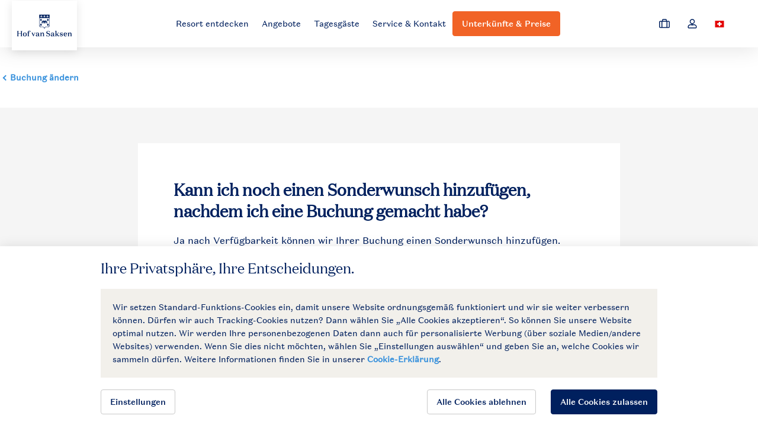

--- FILE ---
content_type: text/html; charset=utf-8
request_url: https://www.hofvansaksen.ch/hof-van-saksen/kontakt-und-fragen/hsn-betalen-en-wijzigen/hsn-buchung-aendern/kann-ich-noch-einen-sonderwunsch-hinzufugen-nachdem-ich-eine-buchung-gemacht-habe
body_size: 26212
content:



<!DOCTYPE html>
<html class="no-js labelHSN pagetype_ desktop" data-country-code="CH" lang="de">

<head>
    <meta charset="utf-8" />
<meta http-equiv="X-UA-Compatible" content="IE=edge,IE=9,IE-8,chrome=1" />

<meta name="keywords" content="" />
<meta name="description" content="" />
<meta name="robots" content="index,follow" />
<meta name="author" content="Landal" />
<meta name="web_author" content="Landal" />
<meta name="machine" content="LGP-A-40VIE693C">

<title>Kann ich noch einen Sonderwunsch hinzuf&#252;gen, nachdem ich eine Buchung gemacht habe?</title>

<link rel="shortcut icon" href="https://www.hofvansaksen.ch/dist/img/legacy/favicons/HSN/favicon.ico" type="image/x-icon" />

<meta name="globalDomain" content="https://secure2.landal.com" />
<meta name="HandheldFriendly" content="True" />
<meta name="MobileOptimized" content="320" />
<meta name="format-detection" content="telephone=no">

<meta name="mobile-web-app-capable" content="yes">
<meta name="apple-mobile-web-app-capable" content="yes">
<meta name="apple-mobile-web-app-status-bar-style" content="default">

    <link rel="canonical" href="https://www.hofvansaksen.ch/hof-van-saksen/kontakt-und-fragen/hsn-betalen-en-wijzigen/hsn-buchung-aendern/kann-ich-noch-einen-sonderwunsch-hinzufugen-nachdem-ich-eine-buchung-gemacht-habe" />

<script type="bootstrap">
    [
        "theme-color"
    ]
</script>


    
    <style>
        body{-moz-osx-font-smoothing:grayscale;-webkit-font-smoothing:antialiased;color:var(--color-drab);font-family:var(--font-family-base);min-width:320px;margin:0;font-weight:400;overflow-x:hidden}html.t-ldl body{background-color:#fffae9}.c-logo{max-width:110px;max-height:110px}@media (max-width:47.99em){.c-logo{max-width:60px;max-height:60px}}html.t-ldl .c-logo{max-width:160px;max-height:60px}@media (max-width:47.99em){html.t-ldl .c-logo{max-width:114px;max-height:40px}.c-logo-desktop{display:none!important}}@media (min-width:48em){.c-logo-mobile{display:none!important}}.c-main,.main-content,.c-footer{visibility:hidden}.c-site-header{background-color:var(--site-header-background-color);z-index:467;position:relative;box-shadow:0 5px 35px #0000001a}html.t-ldl .c-site-header{--site-header-background-color:#fffae9}@media (min-width:48em){html.t-ldl .c-site-header .c-site-header-navigation-item--park-name:after{background:linear-gradient(270deg,#fffae9 0%,#fffae900 100%)}}.c-site-header-wrap{position:relative}.c-site-header-wrap .o-container{max-width:1440px}@media (min-width:48em){.site-container .c-site-header-wrap .o-container{padding:0 20px}}.c-site-header section{align-items:center;display:flex}@media (min-width:48em){.c-site-header section{white-space:nowrap;gap:5px;height:100%;margin-right:0}}@media (min-width:64em){.c-site-header section{gap:10px;margin-right:20px}}.c-site-header__end-section{visibility:hidden}@media (max-width:47.99em){.c-site-header__end-section{margin-right:-15px}}@media (min-width:48em) and (max-width:63.99em){.c-site-header__end-section{gap:0!important}}@media (max-width:47.99em){.c-site-header__mobile-section{background-color:var(--color-light);text-align:left;max-height:calc(100% - 58px);padding:20px;position:fixed;left:0;right:0;overflow:hidden scroll}}@media (min-width:48em){.c-site-header__main-menu-content{align-items:center;gap:0;height:100%;display:flex}}@media (min-width:64em){.c-site-header__main-menu-content{gap:10px}}@media (max-width:80em){.c-site-header__main-menu-content{opacity:0}.is-finished-clustering .c-site-header__main-menu-content{opacity:1}}@media (max-width:47.99em){.c-site-header__main-menu-section{display:none!important}}@media (min-width:48em){.c-site-header__main-menu-section{flex-grow:1;justify-content:center;min-width:0}}.c-site-header-sub-menu{display:none}@media (max-width:47.99em){.c-site-header-menu-button span{display:flex}}@media (min-width:48em){.c-site-header-menu-button{color:var(--site-header-menu-button-color);height:58px;padding:0}}.c-site-header-link{-webkit-appearance:none;-moz-appearance:none;appearance:none;cursor:pointer;font-family:var(--font-family-brand);text-align:left;background:0 0;border:none;align-items:center;width:100%;padding:13px 11px;font-size:14px;line-height:16px;text-decoration:none;display:flex;position:relative;font-weight:700!important}.t-ldl .c-site-header-link{font-weight:400!important}@media (max-width:47.99em){.c-site-header-link{width:100%;padding:10px 0}.c-site-header-link--top-level{padding:15px}.c-site-header-link--top-level .c-site-header-link{padding:0}}.c-site-header-link--secondary{cursor:pointer;font-family:var(--font-family-base);text-align:left;align-items:center;width:100%;font-size:14px;display:flex;position:relative;color:var(--color-drab)!important;font-weight:400!important}@media (min-width:48em){.c-site-header-link--secondary:hover{text-decoration:none}}.c-site-header-link--with-chevron:after{width:var(--chevron-dimension,7px);min-width:var(--chevron-dimension,7px);height:var(--chevron-dimension,7px);border:solid var(--color-link);border-width:0 var(--chevron-thickness,2px)var(--chevron-thickness,2px)0;content:"";display:block;position:absolute;right:0;transform:rotate(315deg)}.c-site-header__container{width:100%;max-width:1440px;margin:0 auto;display:block}@media (min-width:20em) and (max-width:23.4375em){.c-site-header__container{--container-padding:10px;padding:0 10px}}@media (min-width:23.4375em) and (max-width:63.99em){.c-site-header__container{--container-padding:20px;padding:0 20px}}@media (min-width:64em) and (max-width:122.5em){.site-container-wide .c-site-header__container{--container-padding:20px;padding:0 20px}}.c-site-header__wrapper{justify-content:space-between;align-items:center;height:80px;display:flex;position:relative}@media (max-width:47.99em){.c-site-header__wrapper{height:58px}}.c-site-header-mobile-additional{background-color:var(--background-color-primary);width:100vw;margin-top:20px;margin-bottom:-20px}.c-site-header-divider{border:0;border-bottom:1px solid var(--color-soft);margin:20px 0}.c-site-header-navigation-item{align-items:center;width:100%;height:100%;display:flex;position:relative}@media (max-width:63.99em){.c-site-header-navigation-item--park-name{max-width:100px;overflow:hidden}.c-site-header-navigation-item--park-name:after{content:"";background:linear-gradient(270deg,#fff 0%,#fff0 100%);width:20px;height:100%;position:absolute;right:0}}.c-site-header-navigation-item .is-highlighted,.c-site-header-navigation-item .is-highlighted>svg{color:var(--color-link)}@media (min-width:48em){.c-site-header-navigation-item--secondary{width:calc(100% + 20px);margin-left:-10px}}.c-site-header-navigation-item--jump{animation:1s linear 1.5s header_jump}.c-site-header-navigation-item--additional{text-align:left;width:100%;height:auto;padding:20px;font-weight:400}.c-site-header-navigation-item--no-underline:before{content:none!important}.c-site-header-navigation-item.is-active>.c-site-header-link{color:var(--color-dark)}.c-site-header-navigation-item.is-active:before{content:"";z-index:1;background-color:var(--brand-color);width:20px;height:1px;position:absolute;top:calc(50% + 20px);bottom:-5px;right:50%;transform:translate(50%,-50%)}@media (max-width:47.99em){.c-site-header-navigation-item.is-active:before{width:1px;height:20px;position:absolute;top:50%;left:-20px;transform:translateY(-50%)}}.c-site-header-navigation-item>.c-site-header-link{color:var(--site-header-navigation-link-text-color)}@media (max-width:80em){.c-site-header__all-parks-text{clip:rect(0 0 0 0);clip:rect(0,0,0,0);width:1px;height:1px;margin:-1px;padding:0;position:absolute;overflow:hidden}}@media (min-width:48em){.c-site-header__logo-section{gap:10px!important}}@media (min-width:64em){.c-site-header__logo-section{gap:20px!important}}.labelHSN .c-site-header__logo-wrapper{background-color:#fff;box-shadow:0 3px 15px #0000001a}.c-site-header__logo-wrapper{margin-top:5px}@media (max-width:47.99em){.c-site-header__logo-wrapper{z-index:469;max-width:60px;max-height:60px;margin-top:0;position:absolute;top:0}}.c-site-header-dropdown{height:100%;position:relative}.c-site-header__park-selection{height:100%}@media (max-width:47.99em){.c-site-header__park-selection{display:none}}@media (min-width:20em){head{font-family:mobile}}@media (min-width:48em){head{font-family:tablet}}@media (min-width:64em){head{font-family:desktop}}@media (min-width:120em){head{font-family:desktop-wide}}@media (min-width:80em){head{content:"desktop-medium"}}@media (min-width:90em){head{content:"desktop-large"}}.u-display-block{display:block!important}.u-display-none{display:none!important}.u-display-inline{display:inline!important}.u-display-inline-block{display:inline-block!important}.u-display-inherit{display:inherit!important}.u-display-none-empty:empty{display:none!important}@media (max-width:47.99em){.u-display-block\@mobile{display:block!important}.u-display-none\@mobile{display:none!important}.u-display-inline\@mobile{display:inline!important}.u-display-inline-block\@mobile{display:inline-block!important}}@media (min-width:48em) and (max-width:63.99em){.u-display-block\@tablet{display:block!important}.u-display-none\@tablet{display:none!important}.u-display-inline\@tablet{display:inline!important}.u-display-inline-block\@tablet{display:inline-block!important}}@media (min-width:64em){.u-display-block\@desktop{display:block!important}.u-display-none\@desktop{display:none!important}.u-display-inline\@desktop{display:inline!important}.u-display-inline-block\@desktop{display:inline-block!important}}@media print{.u-display-none\@print{display:none!important}.u-display-block\@print{display:block!important}}.u-visually-hidden{clip:rect(0 0 0 0);clip:rect(0,0,0,0);width:1px;height:1px;margin:-1px;padding:0;position:absolute;overflow:hidden}@media (max-width:47.99em){.u-visually-hidden\@mobile{clip:rect(0 0 0 0);clip:rect(0,0,0,0);width:1px;height:1px;margin:-1px;padding:0;position:absolute;overflow:hidden}}@media (min-width:48em) and (max-width:63.99em){.u-visually-hidden\@tablet{clip:rect(0 0 0 0);clip:rect(0,0,0,0);width:1px;height:1px;margin:-1px;padding:0;position:absolute;overflow:hidden}}@media (min-width:64em){.u-visually-hidden\@desktop{clip:rect(0 0 0 0);clip:rect(0,0,0,0);width:1px;height:1px;margin:-1px;padding:0;position:absolute;overflow:hidden}}
    </style>
<link rel="stylesheet" href="https://www.hofvansaksen.ch/dist/css/hsn.6c19bf69.css" />




    
<link rel="preconnect" href="//www.googletagmanager.com" crossorigin>
<link rel="preconnect" href="//www.google-analytics.com" crossorigin>
<link rel="preconnect" href="//static.hotjar.com" crossorigin>
<link rel="preconnect" href="//script.hotjar.com" crossorigin>


<link rel="dns-prefetch" href="//secure2.landal.com">
<link rel="dns-prefetch" href="//use.typekit.net">
<link rel="dns-prefetch" href="//media.ascend.ai">

    


    <meta property="og:title" content="Kann ich noch einen Sonderwunsch hinzufügen, nachdem ich eine Buchung gemacht habe?" /> 
<meta property="og:url" content="https://www.hofvansaksen.ch/hof-van-saksen/kontakt-und-fragen/hsn-betalen-en-wijzigen/hsn-buchung-aendern/kann-ich-noch-einen-sonderwunsch-hinzufugen-nachdem-ich-eine-buchung-gemacht-habe" />

    <meta property="og:image" content="https://www.hofvansaksen.ch/hof-van-saksen/dist/img/legacy/favicons/HSN/og-image.png" />

<meta property="og:description" content="Resort Hof van Saksen | Exklusives Urlaubserlebnis in der niederländischen Provinz Drenthe" />



<link rel="icon" sizes="192x192" href="https://www.hofvansaksen.ch/dist/img/legacy/favicons/HSN/apple-touch-icon-192x192-precomposed.png">

<link rel="icon" sizes="128x128" href="https://www.hofvansaksen.ch/dist/img/legacy/favicons/HSN/apple-touch-icon-120x120-precomposed.png">

<link rel="apple-touch-icon-precomposed" sizes="180x180" href="https://www.hofvansaksen.ch/dist/img/legacy/favicons/HSN/apple-touch-icon-180x180-precomposed.png">

<link rel="apple-touch-icon-precomposed" sizes="152x152" href="https://www.hofvansaksen.ch/dist/img/legacy/favicons/HSN/apple-touch-icon-152x152-precomposed.png">

<link rel="apple-touch-icon-precomposed" sizes="144x144" href="https://www.hofvansaksen.ch/dist/img/legacy/favicons/HSN/apple-touch-icon-144x144-precomposed.png">

<link rel="apple-touch-icon-precomposed" sizes="120x120" href="https://www.hofvansaksen.ch/dist/img/legacy/favicons/HSN/apple-touch-icon-120x120-precomposed.png">

<link rel="apple-touch-icon-precomposed" sizes="114x114" href="https://www.hofvansaksen.ch/dist/img/legacy/favicons/HSN/apple-touch-icon-114x114-precomposed.png">

<link rel="apple-touch-icon-precomposed" sizes="76x76" href="https://www.hofvansaksen.ch/dist/img/legacy/favicons/HSN/apple-touch-icon-76x76-precomposed.png">

<link rel="apple-touch-icon-precomposed" sizes="72x72" href="https://www.hofvansaksen.ch/dist/img/legacy/favicons/HSN/apple-touch-icon-72x72-precomposed.png">

<link rel="apple-touch-icon-precomposed" href="https://www.hofvansaksen.ch/dist/img/legacy/favicons/HSN/apple-touch-icon-precomposed.png">


<link rel="apple-touch-startup-image" media="(device-width: 320px) and (device-height: 480px) and (-webkit-device-pixel-ratio: 1)" href="https://www.hofvansaksen.ch/dist/img/legacy/Areas/Shared/StartupImages/HSN/apple-touch-startup-image-320x460.png">

<link rel="apple-touch-startup-image" media="(device-width: 320px) and (device-height: 480px) and (-webkit-device-pixel-ratio: 2)" href="https://www.hofvansaksen.ch/dist/img/legacy/Areas/Shared/StartupImages/HSN/apple-touch-startup-image-640x920.png">

<link rel="apple-touch-startup-image" media="(device-width: 320px) and (device-height: 568px) and (-webkit-device-pixel-ratio: 2)" href="https://www.hofvansaksen.ch/dist/img/legacy/Areas/Shared/StartupImages/HSN/apple-touch-startup-image-640x1096.png">

<link rel="apple-touch-startup-image" media="(device-width: 375px) and (device-height: 667px) and (-webkit-device-pixel-ratio: 2)" href="https://www.hofvansaksen.ch/dist/img/legacy/Areas/Shared/StartupImages/HSN/apple-touch-startup-image-750x1294.png">

<link rel="apple-touch-startup-image" media="(device-width: 414px) and (device-height: 736px) and (-webkit-device-pixel-ratio: 3)" href="https://www.hofvansaksen.ch/dist/img/legacy/Areas/Shared/StartupImages/HSN/apple-touch-startup-image-1242x2148.png">

<link rel="apple-touch-startup-image" media="(device-width: 768px) and (device-height: 1024px) and (orientation: portrait) and (-webkit-device-pixel-ratio: 1)" href="https://www.hofvansaksen.ch/dist/img/legacy/Areas/Shared/StartupImages/HSN/apple-touch-startup-image-768x1004.png">

<link rel="apple-touch-startup-image" media="(device-width: 768px) and (device-height: 1024px) and (orientation: landscape) and (-webkit-device-pixel-ratio: 1)" href="https://www.hofvansaksen.ch/dist/img/legacy/Areas/Shared/StartupImages/HSN/apple-touch-startup-image-1024x748.png">

<link rel="apple-touch-startup-image" media="(device-width: 768px) and (device-height: 1024px) and (orientation: portrait) and (-webkit-device-pixel-ratio: 2)" href="https://www.hofvansaksen.ch/dist/img/legacy/Areas/Shared/StartupImages/HSN/apple-touch-startup-image-1536x2008.png">

<link rel="apple-touch-startup-image" media="(device-width: 768px) and (device-height: 1024px) and (orientation: landscape) and (-webkit-device-pixel-ratio: 2)" href="https://www.hofvansaksen.ch/dist/img/legacy/Areas/Shared/StartupImages/HSN/apple-touch-startup-image-2048x1496.png">

        <link rel="alternate" href="https://www.hofvansaksen.nl/resort/contact-en-vragen/hsn-betalen-en-wijzigen/hsn-wijzigen-boeking/kan-ik-nog-een-voorkeur-toevoegen-nadat-ik-een-boeking-heb-gemaakt" hreflang="nl-NL" />
    <link rel="alternate" href="https://www.hofvansaksen.be/resort/contact-en-vragen/hsn-betalen-en-wijzigen/hsn-wijzigen-boeking/kan-ik-nog-een-voorkeur-toevoegen-nadat-ik-een-boeking-heb-gemaakt" hreflang="nl-BE" />
    <link rel="alternate" href="https://www.hofvansaksen.de/hof-van-saksen/kontakt-und-fragen/hsn-betalen-en-wijzigen/hsn-buchung-aendern/kann-ich-noch-einen-sonderwunsch-hinzufugen-nachdem-ich-eine-buchung-gemacht-habe" hreflang="de-DE" />
    <link rel="alternate" href="https://www.hofvansaksen.at/hof-van-saksen/kontakt-und-fragen/hsn-betalen-en-wijzigen/hsn-buchung-aendern/kann-ich-noch-einen-sonderwunsch-hinzufugen-nachdem-ich-eine-buchung-gemacht-habe" hreflang="de-AT" />
    <link rel="alternate" href="https://www.hofvansaksen.ch/hof-van-saksen/kontakt-und-fragen/hsn-betalen-en-wijzigen/hsn-buchung-aendern/kann-ich-noch-einen-sonderwunsch-hinzufugen-nachdem-ich-eine-buchung-gemacht-habe" hreflang="de-CH" />
    <link rel="alternate" href="https://www.hofvansaksen.com/resort/contact-and-questions/hsn-betalen-en-wijzigen/hsn-change-booking/kan-ik-nog-een-voorkeur-toevoegen-nadat-ik-een-boeking-heb-gemaakt" hreflang="x-default" />
    <link rel="alternate" href="https://www.hofvansaksen.dk/feriepark/kontakt-og-spoergsmaal/hsn-betaling-og-aendringer/hsn-aendring-af-booking/kan-ik-nog-een-voorkeur-toevoegen-nadat-ik-een-boeking-heb-gemaakt" hreflang="da-DK" />


    
<script type="module" src="https://www.hofvansaksen.ch/dist/js/landal-head.131141e8.js"></script>

    <script>LUX = (function () { var a = ("undefined" !== typeof (LUX) && "undefined" !== typeof (LUX.gaMarks) ? LUX.gaMarks : []); var d = ("undefined" !== typeof (LUX) && "undefined" !== typeof (LUX.gaMeasures) ? LUX.gaMeasures : []); var j = "LUX_start"; var k = window.performance; var l = ("undefined" !== typeof (LUX) && LUX.ns ? LUX.ns : (Date.now ? Date.now() : +(new Date()))); if (k && k.timing && k.timing.navigationStart) { l = k.timing.navigationStart } function f() { if (k && k.now) { return k.now() } var o = Date.now ? Date.now() : +(new Date()); return o - l } function b(n) { if (k) { if (k.mark) { return k.mark(n) } else { if (k.webkitMark) { return k.webkitMark(n) } } } a.push({ name: n, entryType: "mark", startTime: f(), duration: 0 }); return } function m(p, t, n) { if ("undefined" === typeof (t) && h(j)) { t = j } if (k) { if (k.measure) { if (t) { if (n) { return k.measure(p, t, n) } else { return k.measure(p, t) } } else { return k.measure(p) } } else { if (k.webkitMeasure) { return k.webkitMeasure(p, t, n) } } } var r = 0, o = f(); if (t) { var s = h(t); if (s) { r = s.startTime } else { if (k && k.timing && k.timing[t]) { r = k.timing[t] - k.timing.navigationStart } else { return } } } if (n) { var q = h(n); if (q) { o = q.startTime } else { if (k && k.timing && k.timing[n]) { o = k.timing[n] - k.timing.navigationStart } else { return } } } d.push({ name: p, entryType: "measure", startTime: r, duration: (o - r) }); return } function h(n) { return c(n, g()) } function c(p, o) { for (i = o.length - 1; i >= 0; i--) { var n = o[i]; if (p === n.name) { return n } } return undefined } function g() { if (k) { if (k.getEntriesByType) { return k.getEntriesByType("mark") } else { if (k.webkitGetEntriesByType) { return k.webkitGetEntriesByType("mark") } } } return a } return { mark: b, measure: m, gaMarks: a, gaMeasures: d } })(); LUX.ns = (Date.now ? Date.now() : +(new Date())); LUX.ac = []; LUX.cmd = function (a) { LUX.ac.push(a) }; LUX.init = function () { LUX.cmd(["init"]) }; LUX.send = function () { LUX.cmd(["send"]) }; LUX.addData = function (a, b) { LUX.cmd(["addData", a, b]) }; LUX_ae = []; window.addEventListener("error", function (a) { LUX_ae.push(a) }); LUX_al = []; if ("function" === typeof (PerformanceObserver) && "function" === typeof (PerformanceLongTaskTiming)) { var LongTaskObserver = new PerformanceObserver(function (c) { var b = c.getEntries(); for (var a = 0; a < b.length; a++) { var d = b[a]; LUX_al.push(d) } }); try { LongTaskObserver.observe({ type: ["longtask"] }) } catch (e) { } };</script>
    <script src="https://cdn.speedcurve.com/js/lux.js?id=4332902194" defer crossorigin="anonymous"></script>
    <script>LUX = LUX || {}; LUX.label = "";</script>

<script type="text/javascript">
    // Interaction Studio
!function(){var n,e,t;navigator.userAgent.match(/Trident.*rv[ :]*11\./)||(window.EvergagePromise=(n=function(){return window.tagManagerData},void 0===e&&(e=250),void 0===t&&(t=40),"function"!=typeof n?Promise.reject():new Promise(function(a,r){var i=function(){0===t&&r();var e=n();null==e?o():a(e)},o=function(){return window.setTimeout(i,e)};i()})).then(function(){var n,e,t=function(){switch(window.tagManagerData.find(function(n){return!!n.siteLabel&&!!n.siteLanguage}).siteLabel.toLowerCase()){case"lgp":return"landalgreenparks";case"hsn":return"hofvansaksen";case"lsl":return"landalskilife";default:return null}}();if(t)return n="//cdn.evgnet.com/beacon/landalnl/"+t+"/scripts/evergage.min.js",e=function(){return window.Evergage},new Promise(function(t){var a=document.createElement("script");a.async=!0,a.src=n,a.onload=t(e?e():void 0),document.head.appendChild(a)})}))}();
</script>


    <script type="text/javascript" src="https://api.feefo.com/api/javascript/landal-greenparks" async></script>

    <script type="json/options">
{
    "trengo-widget-key": ""
}
</script>

    
<script type="json/options">
    {
        "host-names": ["www.roompot.nl","roompot.nl","www.roompot.com","roompot.com","www.roompot.de","roompot.de","www.roompot.be","roompot.be","www.roompot.be","roompot.be","www.roompot.fr","roompot.fr","www.landal.nl","landal.nl","www.landal.com","landal.com","www.landal.be","landal.be","www.landal.be","landal.be","www.landal.de","landal.de","www.landal.at","landal.at","www.landal.ch","landal.ch","www.landal.cz","landal.cz","www.landal.dk","landal.dk","www.landal.no","landal.no","www.landal.co.uk","landal.co.uk","www.landalbusinessline.nl","www.landalbusinessline.com","www.landalbusinessline.be","www.landalbusinessline.de","www.landalcamping.nl","landalcamping.nl","www.landalcampings.nl","landalcampings.nl","www.landalcamping.be","landalcamping.be","www.landalcampings.be","landalcampings.be","www.landalcamping.de","landalcamping.de","www.landalcamping.at","landalcamping.at","www.landalcamping.ch","landalcamping.ch","www.hofvansaksen.nl","hofvansaksen.nl","www.hofvansaksen.com","hofvansaksen.com","www.hofvansaksen.be","hofvansaksen.be","de.hofvansaksen.com","www.hofvansaksen.de","hofvansaksen.de","www.hofvansaksen.at","hofvansaksen.at","www.hofvansaksen.ch","hofvansaksen.ch","www.hofvansaksen.dk","hofvansaksen.dk","www.hofvansaksen.no","hofvansaksen.no","secure2.landal.com"],
        "is-current-accommodation-favourite": "false",
        "is-current-park-favourite": "false"
    }
</script>

    <script type="json/options">
{
    "error-page-url": "https://www.hofvansaksen.ch/errors/error-page"
}
</script>

</head>
<body>
    <div id="svg-icons" class="u-visually-hidden js-inject-file-in-dom" data-inject-file-in-dom-file-url="https://www.hofvansaksen.ch/dist/svg/icons.f51eb4b66f8c41c9a5f3c.svg" data-inject-file-in-dom-file-type="svg"></div>

    

<script>
    window.tagManagerData = window.tagManagerData || [];
</script>


<script>
    tagManagerData.push({

'siteLabel': 'HSN','useMobileRendering': false,'internalTraffic': false,'consent': '','version': '2409.0.9510.22110','environment': 'AWS Production CD','siteLanguage': 'de-CH','pageCategory': 'FAQ','pageSubCategory': 'Question','profileType': 'Unknown','pageType': 'selfservice_faq','experimentId': '6792','variantId': 3});

</script>

<script type="json/options">
    {
        "google-tag-manager-container-id": "GTM-944D",
        "google-tag-manager-ga4-enabled": true
    }
</script>

    <script type="json/options">
    {
        "tag-manager-data": {"brand":"HSN","languageCode":"de-CH","pageType":null,"consentMarketing":false,"consentAnalytics":false,"consentPersonal":false,"environment":"AWS Production CD","parkBrand":"HSN","parkCode":"HSN","bookingReference":null,"bookingParkCode":null,"bookingAccommodation":null,"bookingArrivalDate":null,"bookingDepartureDate":null,"bookingDate":null,"averageReviewScore":4.6,"user":{"id":null,"profileType":"Unknown"},"upcomingReservation":null}
    }
</script>


    
        <div id="siteContainer" class="site-container-wide js-sticky-append-container">
            <div id="site" class="site u-position-relative">
                
<div class="c-site-header-wrap">
  <div class="js-sticky"
     data-sticky-target=".c-site-header"
     data-sticky-breakpoints="tablet desktop"
     data-sticky-offset-correction="0">
    <div class="o-page-panel c-site-header js-main-menu-sticky-wrapper">
        <!-- Consultants top bar for desktop -->
        <div class="u-display-none@mobile">
            
        </div>

        <div class="c-site-header__container">
            <nav class="js-main-menu c-site-header__wrapper" role="navigation" aria-label="main navigation">
                
                <section class="c-site-header__logo-section">
                    <div class="c-site-header__logo-wrapper js-add-filters-router-anchor">
                        <a class="o-structure" href="https://www.hofvansaksen.ch/hof-van-saksen">
                            <svg class="c-logo c-logo-desktop c-logo-hsn" width="171" height="84" xmlns="http://www.w3.org/2000/svg" viewBox="0 0 212.59843 104.88189" style="background: #FFFFFF;">
    <defs>
        <style>.hsn-cls-1{fill:#fff;opacity:0;}.hsn-cls-2{fill:#00205e;}</style>
    </defs>
    <rect class="hsn-cls-1" width="212.59843" height="104.88189"/>
    <path class="hsn-cls-2" d="M94.456,38.70661V36.434a1.26023,1.26023,0,1,1-1.51159-2.01687,1.26042,1.26042,0,0,1,.75462-2.27086l.02555.00129a1.26166,1.26166,0,1,1,2.47222,0c.00854-.00023.0169-.00129.02555-.00129a1.26042,1.26042,0,0,1,.75462,2.27086A1.26023,1.26023,0,1,1,95.46534,36.434v2.27263Zm0,15.57986V52.01384A1.26023,1.26023,0,1,1,92.94437,49.997a1.26043,1.26043,0,0,1,.75462-2.27087l.02555.0013a1.26166,1.26166,0,1,1,2.47222,0c.00854-.00024.0169-.0013.02555-.0013a1.26043,1.26043,0,0,1,.75462,2.27087,1.26023,1.26023,0,1,1-1.51159,2.01686v2.27263Zm22.67717-15.57986V36.434a1.26023,1.26023,0,1,1-1.51159-2.01687,1.26042,1.26042,0,0,1,.75462-2.27086l.02555.00129a1.26166,1.26166,0,1,1,2.47222,0c.00853-.00023.01689-.00129.02555-.00129a1.26042,1.26042,0,0,1,.75462,2.27086,1.26023,1.26023,0,1,1-1.5116,2.01687v2.27263Zm0,15.57986V52.01384a1.26023,1.26023,0,1,1-1.51159-2.01686,1.26042,1.26042,0,0,1,.75462-2.27087l.02555.0013a1.26166,1.26166,0,1,1,2.47222,0c.00853-.00024.01689-.0013.02555-.0013a1.26043,1.26043,0,0,1,.75462,2.27087,1.26023,1.26023,0,1,1-1.5116,2.01686v2.27263Zm-7.99925-17.43605v-.999h1.41758v.999h1.819l3.58221,5.43561h-.92126a4.03675,4.03675,0,0,1-3.51634-1.66588l-.10108-.14707h-2.85332l-.0452.28628c-.16783,1.06284-1.35737,1.4966-2.21623,1.50539-.85886-.00879-2.04839-.44255-2.21622-1.50539l-.0452-.28628H101.137l-.10107.14707A3.95309,3.95309,0,0,1,97.56706,42.286H96.6458l3.58222-5.43561h1.819v-.999h1.41758v.999Zm-5.66929,8.50394V42.51972h-1.97575v2.83464H97.7953v-2.3761a4.55344,4.55344,0,0,0,3.69354-1.74176h1.97575a3.13822,3.13822,0,0,0,5.66929,0h1.9283a4.64537,4.64537,0,0,0,3.741,1.74176v2.3761h-3.69354V42.51972h-1.97575v2.83464ZM89.29134,17.00787V51.95339a6.04266,6.04266,0,0,0,6.03784,6.04346h5.60266a4.64513,4.64513,0,0,1,4.62891,4.36535h1.47693a4.64517,4.64517,0,0,1,4.629-4.36535h5.60267a6.04261,6.04261,0,0,0,6.03778-6.04346V17.00787Zm32.71185,34.94552a4.73874,4.73874,0,0,1-4.73388,4.73956h-5.60267a6.05891,6.05891,0,0,0-5.36737,3.20865h-.00006a6.0589,6.0589,0,0,0-5.36737-3.20865H95.32918a4.73875,4.73875,0,0,1-4.73389-4.73956V28.34644h31.4079ZM113.18742,23.847V21.50742a10.45622,10.45622,0,0,0,2.18936.326,10.45577,10.45577,0,0,0-.32606-2.18935h2.33955a10.45577,10.45577,0,0,0-.32606,2.18935,10.45607,10.45607,0,0,0,2.18935-.326V23.847a10.45607,10.45607,0,0,0-2.18935-.326,10.45577,10.45577,0,0,0,.32606,2.18935h-2.33955a10.45577,10.45577,0,0,0,.32606-2.18935A10.45622,10.45622,0,0,0,113.18742,23.847Zm-9.92126,0V21.50742a10.45622,10.45622,0,0,0,2.18936.326,10.45577,10.45577,0,0,0-.32606-2.18935H107.469a10.45577,10.45577,0,0,0-.32606,2.18935,10.45607,10.45607,0,0,0,2.18935-.326V23.847a10.45607,10.45607,0,0,0-2.18935-.326,10.45577,10.45577,0,0,0,.32606,2.18935h-2.33955a10.45577,10.45577,0,0,0,.32606-2.18935A10.45622,10.45622,0,0,0,103.26616,23.847Zm-9.92126,0V21.50742a10.45622,10.45622,0,0,0,2.18936.326,10.45577,10.45577,0,0,0-.32606-2.18935h2.33955a10.45577,10.45577,0,0,0-.32606,2.18935,10.45607,10.45607,0,0,0,2.18935-.326V23.847a10.45607,10.45607,0,0,0-2.18935-.326,10.45577,10.45577,0,0,0,.32606,2.18935H95.2082a10.45577,10.45577,0,0,0,.32606-2.18935A10.45622,10.45622,0,0,0,93.3449,23.847Z"/><path class="hsn-cls-2" d="M16.64787,87.65616c1.14176-.70477,1.53055-.9725,1.53055-2.57593V73.65932c0-1.60442-.38879-1.87116-1.53055-2.60053v-.19391h6.12318v.19391c-1.14176.72937-1.53055.99611-1.53055,2.60053v4.90874h8.56911V73.65932c0-1.60442-.38879-1.87116-1.53055-2.60053v-.19391h6.12318v.19391c-1.14176.72937-1.53055.99611-1.53055,2.60053V85.08023c0,1.60343.38879,1.87116,1.53055,2.57593v.21851H28.27906v-.21851c1.14176-.70477,1.53055-.9725,1.53055-2.57593V79.637H21.2405v5.44322c0,1.60343.38879,1.87116,1.53055,2.57593v.21851H16.64787Z"/><path class="hsn-cls-2" d="M42.44724,88.1178a6.1967,6.1967,0,1,1,6.197-6.19621A5.9999,5.9999,0,0,1,42.44724,88.1178Zm0-11.37268c-2.08962,0-3.0611,1.82294-3.0611,5.17647,0,3.35254.97148,5.17548,3.0611,5.17548,2.0906,0,3.03747-1.82294,3.03747-5.17548C45.48471,78.56806,44.53784,76.74512,42.44724,76.74512Z"/>
    <path class="hsn-cls-2" d="M55.017,85.2259c0,1.48237.68014,1.7501,2.35636,2.40565v.24312H50.76393v-.19489c1.0453-.70378,1.33665-.89867,1.33665-2.50211V77.20676H50.39975v-.753l1.70083-.51086V74.33948c0-2.96473,1.96855-4.81129,5.05425-4.81129,2.11422,0,3.76682.87505,3.76682,2.43025,0,1.09357-.8514,1.57883-1.84749,1.57883a3.79066,3.79066,0,0,1-.874-.12107,2.344,2.344,0,0,0,.36418-1.33669,1.4961,1.4961,0,0,0-1.53055-1.65265c-1.313,0-2.01678,1.11817-2.01678,3.06218v2.60053H58.5151L58.394,77.20676H55.017Z"/>
    <path class="hsn-cls-2" d="M74.04445,78.73834a3.02731,3.02731,0,0,0,.38879-1.26385c0-.48624-.58368-.87505-1.26381-1.31208v-.19489h4.05816v.19489A6.79742,6.79742,0,0,0,75.259,78.8348l-4.54439,9.283h-.19391L66.001,78.8348a6.82613,6.82613,0,0,0-1.99217-2.67239v-.19489h5.321v.19489c-.58269.437-.82581.63094-.82581,1.02073a3.83613,3.83613,0,0,0,.46163,1.40854l2.59947,5.46782Z"/>
    <path class="hsn-cls-2" d="M91.01526,87.58332a7.37077,7.37077,0,0,1-2.43017.48624c-1.6526,0-2.4538-.72937-2.62408-2.5523a4.099,4.099,0,0,1-4.10639,2.60054c-1.944,0-3.54831-1.02073-3.54831-3.03757,0-2.64877,2.819-3.42637,5.68615-3.93624l1.91934-.34057V79.56417c0-1.89577-.6073-2.84366-2.35636-2.84366-1.312,0-2.08961.63193-2.08961,1.7501a1.46977,1.46977,0,0,0,.58269,1.26385,2.25223,2.25223,0,0,1-1.50693.50987A1.48219,1.48219,0,0,1,78.89,78.68913c0-1.62805,1.8465-2.96473,4.95681-2.96473,3.35342,0,5.006,1.33668,5.006,4.10652,0,1.79833-.07382,3.59666-.07382,5.2247,0,1.507.63191,2.01684,2.23627,2.23634Zm-6.65862-5.58889c-2.065.437-3.1103,1.069-3.1103,2.67239a1.727,1.727,0,0,0,1.89571,1.89577c1.43409,0,2.76975-1.21562,2.76975-3.54842V81.65386Z"/>
    <path class="hsn-cls-2" d="M104.72444,85.17767c0,1.60344.29135,1.79833,1.33665,2.50211v.19489h-5.5897v-.19489c1.0453-.70378,1.33665-.89867,1.33665-2.50211V80.36638c0-1.48236-.6073-2.698-2.23529-2.698-1.60339,0-2.91543,1.31208-2.91543,3.888v3.62126c0,1.60344.29135,1.79833,1.33567,2.50211v.19489H92.40427v-.19489c1.0453-.70378,1.33665-.89867,1.33665-2.50211v-6.586c0-1.43315-.6073-1.822-1.57976-2.42927v-.19489h4.39872l.09744,2.98934a4.29155,4.29155,0,0,1,4.20286-3.23246c2.60045,0,3.86426,1.72549,3.86426,4.22858Z"/>
    <path class="hsn-cls-2" d="M115.30877,74.3631c0,1.67627.99609,2.47848,2.98826,3.03757l2.18706.63192c2.67329.80123,4.27668,2.04047,4.27668,4.90775,0,3.35354-2.8672,5.17647-6.196,5.17647a8.57469,8.57469,0,0,1-4.61724-1.45776l-1.06892,1.45776h-.29135l-.316-5.6135h.38879c1.60338,2.79445,3.32882,4.4471,5.90467,4.4471,2.18706,0,3.49909-1.11817,3.49909-3.06218,0-1.60343-.97246-2.50309-2.74612-3.013l-2.23529-.65653c-2.8918-.85044-4.49519-2.13791-4.49519-4.78668,0-2.9165,2.35636-4.81129,5.88006-4.81129a8.32993,8.32993,0,0,1,4.1064,1.1664l1.06991-1.1664h.24213l.04921,5.0298h-.26772c-1.55516-2.47848-2.79436-3.98545-5.19993-3.98545C116.669,71.66512,115.30877,72.71045,115.30877,74.3631Z"/><path class="hsn-cls-2" d="M139.88485,87.58233a7.37359,7.37359,0,0,1-2.43018.48527c-1.65259,0-2.45379-.72839-2.62407-2.55133a4.099,4.099,0,0,1-4.1064,2.60054c-1.94394,0-3.54831-1.02072-3.54831-3.03757,0-2.64877,2.819-3.42637,5.68616-3.93624l1.91933-.34057V79.56319c0-1.89577-.6073-2.84366-2.35635-2.84366-1.312,0-2.08962.63192-2.08962,1.7501a1.46979,1.46979,0,0,0,.58269,1.26385,2.25223,2.25223,0,0,1-1.50692.50987,1.4822,1.4822,0,0,1-1.65162-1.55521c0-1.628,1.8465-2.96473,4.95681-2.96473,3.35343,0,5.006,1.33669,5.006,4.10653,0,1.79832-.07382,3.59665-.07382,5.22469,0,1.507.6319,2.01685,2.23627,2.23536Zm-6.65862-5.58889c-2.065.437-3.11031,1.069-3.11031,2.67239a1.727,1.727,0,0,0,1.89571,1.89578c1.43409,0,2.76975-1.21464,2.76975-3.54744v-1.3613Z"/><path class="hsn-cls-2" d="M146.676,87.87369h-5.58872v-.19391c1.04432-.70476,1.33665-.89966,1.33665-2.50309V72.297c0-1.43315-.6319-1.822-1.628-2.42927v-.19489h4.54341V80.94811h.46163a1.75476,1.75476,0,0,0,1.33664-.48625l2.84259-2.59955c.36517-.316.48623-.51086.48623-.80221,0-.316-.24312-.55909-.68013-.89867v-.19489h4.7629v.19489a8.9748,8.9748,0,0,0-3.59654,2.21075l-2.18706,1.99322,3.62017,5.0052a6.79109,6.79109,0,0,0,2.74612,2.28457v.21852h-4.884a3.39068,3.39068,0,0,0-.70474-1.70088l-2.69691-3.79057a.99933.99933,0,0,0-.92325-.51085h-.58368v3.3053c0,1.60343.29135,1.79833,1.33665,2.50309Z"/>
    <path class="hsn-cls-2" d="M159.16214,78.34856c0,1.09258.875,1.5552,2.79436,1.99223,3.08668.70477,4.39872,1.70088,4.39872,3.888,0,2.33281-2.01678,3.888-4.78751,3.888a7.36446,7.36446,0,0,1-3.59556-1.02072l-.89963,1.02072H156.854l-.26772-4.54454h.34056c1.43409,2.26,2.819,3.451,4.61723,3.451,1.36027,0,2.42919-.60732,2.42919-1.84656s-1.04431-1.628-2.818-1.99322c-3.257-.72839-4.30129-1.822-4.30129-3.81517,0-2.16252,1.87111-3.64489,4.27668-3.64489a6.565,6.565,0,0,1,3.28059.89966l.99608-.89966h.19391v4.0829h-.29135c-1.2146-1.84754-2.4538-3.013-4.15462-3.013C159.96432,76.79335,159.16214,77.37606,159.16214,78.34856Z"/><path class="hsn-cls-2" d="M180.40129,81.7011h-8.35945c0,2.94111,1.43409,4.8359,3.86426,4.8359a3.77779,3.77779,0,0,0,3.79044-2.52671l.50986.1693a4.981,4.981,0,0,1-5.24815,3.93722,5.69925,5.69925,0,0,1-6.00211-6.09974,5.92175,5.92175,0,0,1,5.9775-6.29366C178.43274,75.72341,180.40129,77.95877,180.40129,81.7011Zm-3.01287-1.01974c-.02461-1.99322-.51084-3.93722-2.4784-3.93722-1.75,0-2.64869,1.65265-2.84357,3.93722Z"/><path class="hsn-cls-2" d="M194.6054,85.17669c0,1.60343.29135,1.79833,1.33665,2.50309v.19391h-5.5897v-.19391c1.0453-.70476,1.33665-.89966,1.33665-2.50309V80.3654c0-1.48237-.6073-2.698-2.23529-2.698-1.60339,0-2.91641,1.31208-2.91641,3.888v3.62126c0,1.60343.29233,1.79833,1.33665,2.50309v.19391h-5.58872v-.19391c1.0453-.70476,1.33665-.89966,1.33665-2.50309v-6.586c0-1.43315-.6073-1.822-1.57976-2.42927v-.19489h4.39872l.09646,2.98933a4.29345,4.29345,0,0,1,4.20384-3.23246c2.60045,0,3.86426,1.72549,3.86426,4.22858Z"/>
</svg>


<svg class="c-logo c-logo-mobile c-logo-hsn" width="100px" height="60px" xmlns="http://www.w3.org/2000/svg" viewBox="0 0 212.59843 104.88189" style="background: #FFFFFF;">
    <defs>
        <style>.hsn-cls-1{fill:#fff;opacity:0;}.hsn-cls-2{fill:#00205e;}</style>
    </defs>
    <rect class="hsn-cls-1" width="212.59843" height="104.88189"/>
    <path class="hsn-cls-2" d="M94.456,38.70661V36.434a1.26023,1.26023,0,1,1-1.51159-2.01687,1.26042,1.26042,0,0,1,.75462-2.27086l.02555.00129a1.26166,1.26166,0,1,1,2.47222,0c.00854-.00023.0169-.00129.02555-.00129a1.26042,1.26042,0,0,1,.75462,2.27086A1.26023,1.26023,0,1,1,95.46534,36.434v2.27263Zm0,15.57986V52.01384A1.26023,1.26023,0,1,1,92.94437,49.997a1.26043,1.26043,0,0,1,.75462-2.27087l.02555.0013a1.26166,1.26166,0,1,1,2.47222,0c.00854-.00024.0169-.0013.02555-.0013a1.26043,1.26043,0,0,1,.75462,2.27087,1.26023,1.26023,0,1,1-1.51159,2.01686v2.27263Zm22.67717-15.57986V36.434a1.26023,1.26023,0,1,1-1.51159-2.01687,1.26042,1.26042,0,0,1,.75462-2.27086l.02555.00129a1.26166,1.26166,0,1,1,2.47222,0c.00853-.00023.01689-.00129.02555-.00129a1.26042,1.26042,0,0,1,.75462,2.27086,1.26023,1.26023,0,1,1-1.5116,2.01687v2.27263Zm0,15.57986V52.01384a1.26023,1.26023,0,1,1-1.51159-2.01686,1.26042,1.26042,0,0,1,.75462-2.27087l.02555.0013a1.26166,1.26166,0,1,1,2.47222,0c.00853-.00024.01689-.0013.02555-.0013a1.26043,1.26043,0,0,1,.75462,2.27087,1.26023,1.26023,0,1,1-1.5116,2.01686v2.27263Zm-7.99925-17.43605v-.999h1.41758v.999h1.819l3.58221,5.43561h-.92126a4.03675,4.03675,0,0,1-3.51634-1.66588l-.10108-.14707h-2.85332l-.0452.28628c-.16783,1.06284-1.35737,1.4966-2.21623,1.50539-.85886-.00879-2.04839-.44255-2.21622-1.50539l-.0452-.28628H101.137l-.10107.14707A3.95309,3.95309,0,0,1,97.56706,42.286H96.6458l3.58222-5.43561h1.819v-.999h1.41758v.999Zm-5.66929,8.50394V42.51972h-1.97575v2.83464H97.7953v-2.3761a4.55344,4.55344,0,0,0,3.69354-1.74176h1.97575a3.13822,3.13822,0,0,0,5.66929,0h1.9283a4.64537,4.64537,0,0,0,3.741,1.74176v2.3761h-3.69354V42.51972h-1.97575v2.83464ZM89.29134,17.00787V51.95339a6.04266,6.04266,0,0,0,6.03784,6.04346h5.60266a4.64513,4.64513,0,0,1,4.62891,4.36535h1.47693a4.64517,4.64517,0,0,1,4.629-4.36535h5.60267a6.04261,6.04261,0,0,0,6.03778-6.04346V17.00787Zm32.71185,34.94552a4.73874,4.73874,0,0,1-4.73388,4.73956h-5.60267a6.05891,6.05891,0,0,0-5.36737,3.20865h-.00006a6.0589,6.0589,0,0,0-5.36737-3.20865H95.32918a4.73875,4.73875,0,0,1-4.73389-4.73956V28.34644h31.4079ZM113.18742,23.847V21.50742a10.45622,10.45622,0,0,0,2.18936.326,10.45577,10.45577,0,0,0-.32606-2.18935h2.33955a10.45577,10.45577,0,0,0-.32606,2.18935,10.45607,10.45607,0,0,0,2.18935-.326V23.847a10.45607,10.45607,0,0,0-2.18935-.326,10.45577,10.45577,0,0,0,.32606,2.18935h-2.33955a10.45577,10.45577,0,0,0,.32606-2.18935A10.45622,10.45622,0,0,0,113.18742,23.847Zm-9.92126,0V21.50742a10.45622,10.45622,0,0,0,2.18936.326,10.45577,10.45577,0,0,0-.32606-2.18935H107.469a10.45577,10.45577,0,0,0-.32606,2.18935,10.45607,10.45607,0,0,0,2.18935-.326V23.847a10.45607,10.45607,0,0,0-2.18935-.326,10.45577,10.45577,0,0,0,.32606,2.18935h-2.33955a10.45577,10.45577,0,0,0,.32606-2.18935A10.45622,10.45622,0,0,0,103.26616,23.847Zm-9.92126,0V21.50742a10.45622,10.45622,0,0,0,2.18936.326,10.45577,10.45577,0,0,0-.32606-2.18935h2.33955a10.45577,10.45577,0,0,0-.32606,2.18935,10.45607,10.45607,0,0,0,2.18935-.326V23.847a10.45607,10.45607,0,0,0-2.18935-.326,10.45577,10.45577,0,0,0,.32606,2.18935H95.2082a10.45577,10.45577,0,0,0,.32606-2.18935A10.45622,10.45622,0,0,0,93.3449,23.847Z"/><path class="hsn-cls-2" d="M16.64787,87.65616c1.14176-.70477,1.53055-.9725,1.53055-2.57593V73.65932c0-1.60442-.38879-1.87116-1.53055-2.60053v-.19391h6.12318v.19391c-1.14176.72937-1.53055.99611-1.53055,2.60053v4.90874h8.56911V73.65932c0-1.60442-.38879-1.87116-1.53055-2.60053v-.19391h6.12318v.19391c-1.14176.72937-1.53055.99611-1.53055,2.60053V85.08023c0,1.60343.38879,1.87116,1.53055,2.57593v.21851H28.27906v-.21851c1.14176-.70477,1.53055-.9725,1.53055-2.57593V79.637H21.2405v5.44322c0,1.60343.38879,1.87116,1.53055,2.57593v.21851H16.64787Z"/><path class="hsn-cls-2" d="M42.44724,88.1178a6.1967,6.1967,0,1,1,6.197-6.19621A5.9999,5.9999,0,0,1,42.44724,88.1178Zm0-11.37268c-2.08962,0-3.0611,1.82294-3.0611,5.17647,0,3.35254.97148,5.17548,3.0611,5.17548,2.0906,0,3.03747-1.82294,3.03747-5.17548C45.48471,78.56806,44.53784,76.74512,42.44724,76.74512Z"/>
    <path class="hsn-cls-2" d="M55.017,85.2259c0,1.48237.68014,1.7501,2.35636,2.40565v.24312H50.76393v-.19489c1.0453-.70378,1.33665-.89867,1.33665-2.50211V77.20676H50.39975v-.753l1.70083-.51086V74.33948c0-2.96473,1.96855-4.81129,5.05425-4.81129,2.11422,0,3.76682.87505,3.76682,2.43025,0,1.09357-.8514,1.57883-1.84749,1.57883a3.79066,3.79066,0,0,1-.874-.12107,2.344,2.344,0,0,0,.36418-1.33669,1.4961,1.4961,0,0,0-1.53055-1.65265c-1.313,0-2.01678,1.11817-2.01678,3.06218v2.60053H58.5151L58.394,77.20676H55.017Z"/>
    <path class="hsn-cls-2" d="M74.04445,78.73834a3.02731,3.02731,0,0,0,.38879-1.26385c0-.48624-.58368-.87505-1.26381-1.31208v-.19489h4.05816v.19489A6.79742,6.79742,0,0,0,75.259,78.8348l-4.54439,9.283h-.19391L66.001,78.8348a6.82613,6.82613,0,0,0-1.99217-2.67239v-.19489h5.321v.19489c-.58269.437-.82581.63094-.82581,1.02073a3.83613,3.83613,0,0,0,.46163,1.40854l2.59947,5.46782Z"/>
    <path class="hsn-cls-2" d="M91.01526,87.58332a7.37077,7.37077,0,0,1-2.43017.48624c-1.6526,0-2.4538-.72937-2.62408-2.5523a4.099,4.099,0,0,1-4.10639,2.60054c-1.944,0-3.54831-1.02073-3.54831-3.03757,0-2.64877,2.819-3.42637,5.68615-3.93624l1.91934-.34057V79.56417c0-1.89577-.6073-2.84366-2.35636-2.84366-1.312,0-2.08961.63193-2.08961,1.7501a1.46977,1.46977,0,0,0,.58269,1.26385,2.25223,2.25223,0,0,1-1.50693.50987A1.48219,1.48219,0,0,1,78.89,78.68913c0-1.62805,1.8465-2.96473,4.95681-2.96473,3.35342,0,5.006,1.33668,5.006,4.10652,0,1.79833-.07382,3.59666-.07382,5.2247,0,1.507.63191,2.01684,2.23627,2.23634Zm-6.65862-5.58889c-2.065.437-3.1103,1.069-3.1103,2.67239a1.727,1.727,0,0,0,1.89571,1.89577c1.43409,0,2.76975-1.21562,2.76975-3.54842V81.65386Z"/>
    <path class="hsn-cls-2" d="M104.72444,85.17767c0,1.60344.29135,1.79833,1.33665,2.50211v.19489h-5.5897v-.19489c1.0453-.70378,1.33665-.89867,1.33665-2.50211V80.36638c0-1.48236-.6073-2.698-2.23529-2.698-1.60339,0-2.91543,1.31208-2.91543,3.888v3.62126c0,1.60344.29135,1.79833,1.33567,2.50211v.19489H92.40427v-.19489c1.0453-.70378,1.33665-.89867,1.33665-2.50211v-6.586c0-1.43315-.6073-1.822-1.57976-2.42927v-.19489h4.39872l.09744,2.98934a4.29155,4.29155,0,0,1,4.20286-3.23246c2.60045,0,3.86426,1.72549,3.86426,4.22858Z"/>
    <path class="hsn-cls-2" d="M115.30877,74.3631c0,1.67627.99609,2.47848,2.98826,3.03757l2.18706.63192c2.67329.80123,4.27668,2.04047,4.27668,4.90775,0,3.35354-2.8672,5.17647-6.196,5.17647a8.57469,8.57469,0,0,1-4.61724-1.45776l-1.06892,1.45776h-.29135l-.316-5.6135h.38879c1.60338,2.79445,3.32882,4.4471,5.90467,4.4471,2.18706,0,3.49909-1.11817,3.49909-3.06218,0-1.60343-.97246-2.50309-2.74612-3.013l-2.23529-.65653c-2.8918-.85044-4.49519-2.13791-4.49519-4.78668,0-2.9165,2.35636-4.81129,5.88006-4.81129a8.32993,8.32993,0,0,1,4.1064,1.1664l1.06991-1.1664h.24213l.04921,5.0298h-.26772c-1.55516-2.47848-2.79436-3.98545-5.19993-3.98545C116.669,71.66512,115.30877,72.71045,115.30877,74.3631Z"/><path class="hsn-cls-2" d="M139.88485,87.58233a7.37359,7.37359,0,0,1-2.43018.48527c-1.65259,0-2.45379-.72839-2.62407-2.55133a4.099,4.099,0,0,1-4.1064,2.60054c-1.94394,0-3.54831-1.02072-3.54831-3.03757,0-2.64877,2.819-3.42637,5.68616-3.93624l1.91933-.34057V79.56319c0-1.89577-.6073-2.84366-2.35635-2.84366-1.312,0-2.08962.63192-2.08962,1.7501a1.46979,1.46979,0,0,0,.58269,1.26385,2.25223,2.25223,0,0,1-1.50692.50987,1.4822,1.4822,0,0,1-1.65162-1.55521c0-1.628,1.8465-2.96473,4.95681-2.96473,3.35343,0,5.006,1.33669,5.006,4.10653,0,1.79832-.07382,3.59665-.07382,5.22469,0,1.507.6319,2.01685,2.23627,2.23536Zm-6.65862-5.58889c-2.065.437-3.11031,1.069-3.11031,2.67239a1.727,1.727,0,0,0,1.89571,1.89578c1.43409,0,2.76975-1.21464,2.76975-3.54744v-1.3613Z"/><path class="hsn-cls-2" d="M146.676,87.87369h-5.58872v-.19391c1.04432-.70476,1.33665-.89966,1.33665-2.50309V72.297c0-1.43315-.6319-1.822-1.628-2.42927v-.19489h4.54341V80.94811h.46163a1.75476,1.75476,0,0,0,1.33664-.48625l2.84259-2.59955c.36517-.316.48623-.51086.48623-.80221,0-.316-.24312-.55909-.68013-.89867v-.19489h4.7629v.19489a8.9748,8.9748,0,0,0-3.59654,2.21075l-2.18706,1.99322,3.62017,5.0052a6.79109,6.79109,0,0,0,2.74612,2.28457v.21852h-4.884a3.39068,3.39068,0,0,0-.70474-1.70088l-2.69691-3.79057a.99933.99933,0,0,0-.92325-.51085h-.58368v3.3053c0,1.60343.29135,1.79833,1.33665,2.50309Z"/>
    <path class="hsn-cls-2" d="M159.16214,78.34856c0,1.09258.875,1.5552,2.79436,1.99223,3.08668.70477,4.39872,1.70088,4.39872,3.888,0,2.33281-2.01678,3.888-4.78751,3.888a7.36446,7.36446,0,0,1-3.59556-1.02072l-.89963,1.02072H156.854l-.26772-4.54454h.34056c1.43409,2.26,2.819,3.451,4.61723,3.451,1.36027,0,2.42919-.60732,2.42919-1.84656s-1.04431-1.628-2.818-1.99322c-3.257-.72839-4.30129-1.822-4.30129-3.81517,0-2.16252,1.87111-3.64489,4.27668-3.64489a6.565,6.565,0,0,1,3.28059.89966l.99608-.89966h.19391v4.0829h-.29135c-1.2146-1.84754-2.4538-3.013-4.15462-3.013C159.96432,76.79335,159.16214,77.37606,159.16214,78.34856Z"/><path class="hsn-cls-2" d="M180.40129,81.7011h-8.35945c0,2.94111,1.43409,4.8359,3.86426,4.8359a3.77779,3.77779,0,0,0,3.79044-2.52671l.50986.1693a4.981,4.981,0,0,1-5.24815,3.93722,5.69925,5.69925,0,0,1-6.00211-6.09974,5.92175,5.92175,0,0,1,5.9775-6.29366C178.43274,75.72341,180.40129,77.95877,180.40129,81.7011Zm-3.01287-1.01974c-.02461-1.99322-.51084-3.93722-2.4784-3.93722-1.75,0-2.64869,1.65265-2.84357,3.93722Z"/><path class="hsn-cls-2" d="M194.6054,85.17669c0,1.60343.29135,1.79833,1.33665,2.50309v.19391h-5.5897v-.19391c1.0453-.70476,1.33665-.89966,1.33665-2.50309V80.3654c0-1.48237-.6073-2.698-2.23529-2.698-1.60339,0-2.91641,1.31208-2.91641,3.888v3.62126c0,1.60343.29233,1.79833,1.33665,2.50309v.19391h-5.58872v-.19391c1.0453-.70476,1.33665-.89966,1.33665-2.50309v-6.586c0-1.43315-.6073-1.822-1.57976-2.42927v-.19489h4.39872l.09646,2.98933a4.29345,4.29345,0,0,1,4.20384-3.23246c2.60045,0,3.86426,1.72549,3.86426,4.22858Z"/>
</svg>
                        </a>
                    </div>
                </section>
                

<section class="js-main-menu-more-wrapper c-site-header__main-menu-section">
    <div class="c-site-header__main-menu-content js-main-menu-content">
            <div class="js-main-menu-item c-site-header-navigation-item c-site-header-navigation-item--has-sub-menu c-site-header-navigation-item 
    
    
    "
    >
<a href="https://www.hofvansaksen.ch/hof-van-saksen/im-und-um-das-resort" class="c-site-header-link" >Resort entdecken</a>    </div>
    <div class="js-main-menu-item c-site-header-navigation-item c-site-header-navigation-item--has-sub-menu c-site-header-navigation-item 
    
    
    "
    >
<a href="https://www.hofvansaksen.ch/hof-van-saksen/angebote" class="c-site-header-link" >Angebote</a>    </div>
    <div class="js-main-menu-item c-site-header-navigation-item c-site-header-navigation-item--has-sub-menu c-site-header-navigation-item 
    
    
    "
    >
<a href="https://www.hofvansaksen.ch/hof-van-saksen/tagesgaeste" class="c-site-header-link" target="_blank" rel="noopener noreferrer" >Tagesg&#228;ste</a>    </div>
    <div class="js-main-menu-item c-site-header-navigation-item c-site-header-navigation-item--has-sub-menu c-site-header-navigation-item 
    
    
    "
    >
<a href="https://www.hofvansaksen.ch/hof-van-saksen/kontakt-und-fragen" class="c-site-header-link" >Service &amp; Kontakt</a>    </div>
    <div class="js-main-menu-item c-site-header-navigation-item c-site-header-navigation-item--has-sub-menu c-site-header-navigation-item c-site-header-navigation-item--no-underline
    js-filters-router-anchor-container
    
    "
    >
<a href="https://www.hofvansaksen.ch/hof-van-saksen/preise-und-verfugbarkeiten" class="c-button c-button--action u-margin-top-half@mobile" >Unterk&#252;nfte &amp; Preise</a>    </div>

<script type="bootstrap">
    [
        "filters-router",
        "main-menu-dropdown",
        "pill-mimic",
        "sticky-module"
    ]
</script>

    </div>
    <!-- We hide this element by default, the shortened content is shown when the regular content needs to much space -->
    <div class="c-site-header__main-menu-content js-main-menu-shortened-content u-display-none">
        <div class="js-main-menu-dropdown c-site-header-dropdown c-site-header-navigation-item c-site-header-navigation-item--has-sub-menu">
            <!-- This gets shown by the js-main-menu module. Shows a dropdown menu whenever the menu is overflowing. On mobile this never gets shown -->
            <button type="button" class="js-main-menu-dropdown-button c-site-header-link c-site-header-link--has-sub-menu u-display-none@mobile" aria-expanded="false">
                <span>
                    Mehr &#252;ber diesen Park
                </span>
            </button>
            <ul class="c-site-header-sub-menu">
                        <li class="c-site-header-navigation-item c-site-header-navigation-item--park-name c-site-header-navigation-item--secondary ">
            <a href="https://www.hofvansaksen.ch/hof-van-saksen/im-und-um-das-resort" class="c-site-header-link" >Resort entdecken</a>
        </li>

                        <li class="c-site-header-navigation-item c-site-header-navigation-item--secondary ">
                            <a href="https://www.hofvansaksen.ch/hof-van-saksen/angebote" class="c-site-header-link c-site-header-link--secondary" >Angebote</a>
                        </li>
                        <li class="c-site-header-navigation-item c-site-header-navigation-item--secondary ">
                            <a href="https://www.hofvansaksen.ch/hof-van-saksen/tagesgaeste" class="c-site-header-link c-site-header-link--secondary" target="_blank" rel="noopener noreferrer" >Tagesg&#228;ste</a>
                        </li>
                        <li class="c-site-header-navigation-item c-site-header-navigation-item--secondary ">
                            <a href="https://www.hofvansaksen.ch/hof-van-saksen/kontakt-und-fragen" class="c-site-header-link c-site-header-link--secondary" >Service &amp; Kontakt</a>
                        </li>
            </ul>
        </div>
                <div class="c-site-header-navigation-item js-main-menu-item js-main-menu-item-action c-site-header-navigation-item--no-underline js-filters-router-anchor-container ">
            <a href="https://www.hofvansaksen.ch/hof-van-saksen/preise-und-verfugbarkeiten" class="c-button c-button--action u-margin-left-half" >Unterk&#252;nfte &amp; Preise</a>
        </div>

    </div>
</section>

<script type="bootstrap">
    [
        "filters-router",
        "main-menu-dropdown",
        "main-menu-tracking",
        "language-selector-tracking",
        "pill-mimic",
        "sticky-module"
    ]
</script>

                <section class="c-site-header__end-section">

                    <div class="o-structure u-position-relative u-height-full">
    <div class="js-shopping-cart c-site-header-navigation-item c-site-header-navigation-item--no-underline ">
        <a href="https://www.hofvansaksen.ch/meine-buchungen" class="c-site-header-link c-site-header-link--top-level u-position-relative">
            <div class="o-structure c-site-header__my-booking-wrapper u-position-relative">
                    <span class="c-pill c-pill--suitcase c-site-header-pill c-site-header-pill--suitcase js-shopping-cart-pill u-display-none">0</span>
                <svg viewBox="0 0 20 20" class="c-icon c-icon--site-header c-site-header-icon-suitcase"  ><use xlink:href="#suitcase-empty" ></use></svg>             </div>
            <span class="c-site-header__my-booking-text">Meine Buchungen</span>
        </a>
    </div>
</div>

                    
<div class="js-main-menu-dropdown c-site-header-dropdown">
    <div class="c-site-header-navigation-item c-site-header-navigation-item--has-sub-menu">
        <button type="button" class="js-main-menu-dropdown-button c-site-header-link c-site-header-link--top-level c-site-header-link--my-account no-chevron" aria-labelledby="my-account-dropdown" aria-expanded="false">
            <svg viewBox="0 0 20 20" class="c-icon c-icon--site-header"  ><use xlink:href="#account-empty" ></use></svg> 

<span id="my-account-dropdown" class="u-visually-hidden">
    Dropdown-Menü meines Kontos öffnen
</span>

        </button>
    </div>

    <div class="c-site-header-sub-menu c-site-header-sub-menu--right-align c-site-header-sub-menu--no-gap c-site-header__mobile-section">
        
    <div class="c-site-header-navigation-title c-heading--h5 c-heading--brand u-color-brand u-margin-bottom-half u-margin-top-half">
        Ihr Landal-Konto
    </div>

<div>
            <div class="c-site-header-navigation-item c-site-header-navigation-item--secondary">
            <a class="c-site-header-link c-site-header-link--secondary" href="https://www.hofvansaksen.ch/mein-konto/meine-angaben">
<svg viewBox="0 0 20 20" class="c-icon c-icon--small u-margin-right-quarter"  ><use xlink:href="#account" ></use></svg>                 <span>
                    Meine Angaben
                </span>
            </a>
        </div>
        <div class="c-site-header-navigation-item c-site-header-navigation-item--secondary">
            <a class="c-site-header-link c-site-header-link--secondary" href="https://www.hofvansaksen.ch/meine-buchungen/uebersicht">
<svg viewBox="0 0 20 20" class="c-icon c-icon--small u-margin-right-quarter"  ><use xlink:href="#suitcase" ></use></svg>                 <span>
                    Meine Buchungen
                </span>
            </a>
        </div>
        <div class="c-site-header-navigation-item c-site-header-navigation-item--secondary">
            <a class="c-site-header-link c-site-header-link--secondary" href="https://www.hofvansaksen.ch/favoriten">
<svg viewBox="0 0 20 20" class="c-icon c-icon--small u-margin-right-quarter"  ><use xlink:href="#heart-border" ></use></svg>                 <span>
                    Meine Favoriten
                </span>
            </a>
        </div>


</div>

<hr class="c-site-header-divider" />

<div class="o-structure o-structure--flex-column u-padding-bottom-half">
        <a href="https://www.hofvansaksen.ch/mein-konto/login" class="c-button c-button--important c-button--full u-margin-top-half">
            Anmelden
        </a>
        <a href="https://www.hofvansaksen.ch/mein-konto/registrieren" class="c-button c-button--full u-margin-top-half">
            Registrieren
        </a>
</div>

    </div>
</div>

                    
                    
<div class="js-main-menu-dropdown c-site-header-dropdown c-site-header-navigation-item c-site-header-navigation-item--has-sub-menu u-display-none@mobile">
    <button type="button" class="js-main-menu-dropdown-button c-button c-button--undecorated c-site-header-link c-site-header-link--has-sub-menu no-chevron" aria-labelledby="language-selection-dropdown" aria-expanded="false">
		<svg viewBox="0 0 20 20" class="c-icon c-icon--site-header"  ><use xlink:href="#flag-ch" ></use></svg> 
		<span id="language-selection-dropdown" class="u-visually-hidden">
			Switch language
		</span>
    </button>

    <div class="js-precomposed-park-check js-language-selector-tracking c-site-header-sub-menu c-site-header-sub-menu--right-align c-site-header-sub-menu--no-gap">
		<div class="c-site-header-navigation-item c-site-header-navigation-item--secondary">
            <a class="js-language-selector-tracking-item c-site-header-link c-site-header-link--secondary "  data-culture="nl-NL" href="https://www.hofvansaksen.nl/resort/contact-en-vragen/hsn-betalen-en-wijzigen/hsn-wijzigen-boeking/kan-ik-nog-een-voorkeur-toevoegen-nadat-ik-een-boeking-heb-gemaakt">
				<svg viewBox="0 0 20 20" class="c-icon c-icon--site-header u-margin-right-quarter"  ><use xlink:href="#flag-nl" ></use></svg> 
                <span>
                    <strong>Nederland</strong> / Nederlands / €
                </span>
            </a>
        </div>
		<div class="c-site-header-navigation-item c-site-header-navigation-item--secondary">
            <a class="js-language-selector-tracking-item c-site-header-link c-site-header-link--secondary "  data-culture="nl-BE" href="https://www.hofvansaksen.be/resort/contact-en-vragen/hsn-betalen-en-wijzigen/hsn-wijzigen-boeking/kan-ik-nog-een-voorkeur-toevoegen-nadat-ik-een-boeking-heb-gemaakt">
				<svg viewBox="0 0 20 20" class="c-icon c-icon--site-header u-margin-right-quarter"  ><use xlink:href="#flag-be" ></use></svg> 
                <span>
                    <strong>Belgi&#235;</strong> / Nederlands / €
                </span>
            </a>
        </div>
		<div class="c-site-header-navigation-item c-site-header-navigation-item--secondary">
            <a class="js-language-selector-tracking-item c-site-header-link c-site-header-link--secondary "  data-culture="de-DE" href="https://www.hofvansaksen.de/hof-van-saksen/kontakt-und-fragen/hsn-betalen-en-wijzigen/hsn-buchung-aendern/kann-ich-noch-einen-sonderwunsch-hinzufugen-nachdem-ich-eine-buchung-gemacht-habe">
				<svg viewBox="0 0 20 20" class="c-icon c-icon--site-header u-margin-right-quarter"  ><use xlink:href="#flag-de" ></use></svg> 
                <span>
                    <strong>Deutschland</strong> / Deutsch / €
                </span>
            </a>
        </div>
		<div class="c-site-header-navigation-item c-site-header-navigation-item--secondary">
            <a class="js-language-selector-tracking-item c-site-header-link c-site-header-link--secondary "  data-culture="de-AT" href="https://www.hofvansaksen.at/hof-van-saksen/kontakt-und-fragen/hsn-betalen-en-wijzigen/hsn-buchung-aendern/kann-ich-noch-einen-sonderwunsch-hinzufugen-nachdem-ich-eine-buchung-gemacht-habe">
				<svg viewBox="0 0 20 20" class="c-icon c-icon--site-header u-margin-right-quarter"  ><use xlink:href="#flag-at" ></use></svg> 
                <span>
                    <strong>&#214;sterreich</strong> / Deutsch / €
                </span>
            </a>
        </div>
		<div class="c-site-header-navigation-item c-site-header-navigation-item--secondary">
            <a class="js-language-selector-tracking-item c-site-header-link c-site-header-link--secondary is-active"  data-culture="de-CH" href="https://www.hofvansaksen.ch/hof-van-saksen/kontakt-und-fragen/hsn-betalen-en-wijzigen/hsn-buchung-aendern/kann-ich-noch-einen-sonderwunsch-hinzufugen-nachdem-ich-eine-buchung-gemacht-habe">
				<svg viewBox="0 0 20 20" class="c-icon c-icon--site-header u-margin-right-quarter"  ><use xlink:href="#flag-ch" ></use></svg> 
                <span>
                    <strong>Schweiz</strong> / Deutsch / €
                </span>
            </a>
        </div>
		<div class="c-site-header-navigation-item c-site-header-navigation-item--secondary">
            <a class="js-language-selector-tracking-item c-site-header-link c-site-header-link--secondary "  data-culture="en" href="https://www.hofvansaksen.com/resort/contact-and-questions/hsn-betalen-en-wijzigen/hsn-change-booking/kan-ik-nog-een-voorkeur-toevoegen-nadat-ik-een-boeking-heb-gemaakt">
				<svg viewBox="0 0 20 20" class="c-icon c-icon--site-header u-margin-right-quarter"  ><use xlink:href="#flag-en" ></use></svg> 
                <span>
                    <strong>Global</strong> / English / €
                </span>
            </a>
        </div>
		<div class="c-site-header-navigation-item c-site-header-navigation-item--secondary">
            <a class="js-language-selector-tracking-item c-site-header-link c-site-header-link--secondary "  data-culture="da-DK" href="https://www.hofvansaksen.dk/feriepark/kontakt-og-spoergsmaal/hsn-betaling-og-aendringer/hsn-aendring-af-booking/kan-ik-nog-een-voorkeur-toevoegen-nadat-ik-een-boeking-heb-gemaakt">
				<svg viewBox="0 0 20 20" class="c-icon c-icon--site-header u-margin-right-quarter"  ><use xlink:href="#flag-dk" ></use></svg> 
                <span>
                    <strong>Danmark</strong> / Dansk / kr.
                </span>
            </a>
        </div>
    </div>
</div>


                    
                    <script type="bootstrap">
    [
    "mvp-update-shopping-cart"
    ]
</script>




                    
                    <div class="js-main-menu-dropdown c-site-header-dropdown u-display-none@tablet u-display-none@desktop">
                        <div class="c-site-header-navigation-item">
                            <button type="button" class="js-main-menu-dropdown-button c-site-header-link c-site-header-link--top-level c-site-header-menu-button"
                                aria-controls="site-header-nav"
                                aria-expanded="false"
                                aria-haspopup="true"
                            >
                                <span class="u-visually-hidden">MEN&#220;</span>
                                <span aria-hidden="true"><svg viewBox="0 0 20 20" class="c-icon c-icon--hamburger"  ><use xlink:href="#hamburger" ></use></svg> </span>
                            </button>
                        </div>
                        <nav class="c-site-header-sub-menu c-site-header__mobile-section"
                            aria-label="Main Navigation"
                            id="site-header-nav"
                            role="navigation"
                        >

                                <div class="js-main-menu-item c-site-header-navigation-item c-site-header-navigation-item--has-sub-menu c-site-header-navigation-item 
    
    
    "
    >
<a href="https://www.hofvansaksen.ch/hof-van-saksen/im-und-um-das-resort" class="c-site-header-link" >Resort entdecken</a>    </div>
    <div class="js-main-menu-item c-site-header-navigation-item c-site-header-navigation-item--has-sub-menu c-site-header-navigation-item 
    
    
    "
    >
<a href="https://www.hofvansaksen.ch/hof-van-saksen/angebote" class="c-site-header-link" >Angebote</a>    </div>
    <div class="js-main-menu-item c-site-header-navigation-item c-site-header-navigation-item--has-sub-menu c-site-header-navigation-item 
    
    
    "
    >
<a href="https://www.hofvansaksen.ch/hof-van-saksen/tagesgaeste" class="c-site-header-link" target="_blank" rel="noopener noreferrer" >Tagesg&#228;ste</a>    </div>
    <div class="js-main-menu-item c-site-header-navigation-item c-site-header-navigation-item--has-sub-menu c-site-header-navigation-item 
    
    
    "
    >
<a href="https://www.hofvansaksen.ch/hof-van-saksen/kontakt-und-fragen" class="c-site-header-link" >Service &amp; Kontakt</a>    </div>
    <div class="js-main-menu-item c-site-header-navigation-item c-site-header-navigation-item--has-sub-menu c-site-header-navigation-item c-site-header-navigation-item--no-underline
    js-filters-router-anchor-container
    
    "
    >
<a href="https://www.hofvansaksen.ch/hof-van-saksen/preise-und-verfugbarkeiten" class="c-button c-button--action u-margin-top-half@mobile" >Unterk&#252;nfte &amp; Preise</a>    </div>

<script type="bootstrap">
    [
        "filters-router",
        "main-menu-dropdown",
        "pill-mimic",
        "sticky-module"
    ]
</script>


                            
                            

                            
                            <div class="o-layout c-site-header-mobile-additional">
    <div class="o-layout__item">
        <div class="o-layout o-layout--flex-equal-width">
                <div class="o-layout__item u-padding-left-none">
                    <div class="js-main-menu-dropdown c-site-header-dropdown u-12/12" data-main-menu-dropdown-keep-dropdowns-open>
                        <button type="button" class="js-main-menu-dropdown-button c-site-header-link c-site-header-link--secondary c-site-header-navigation-item c-site-header-navigation-item--additional" aria-expanded="false">
                            <svg viewBox="0 0 16 16" class="c-icon c-icon--flag u-margin-right-half"  ><use xlink:href="#flag-ch" ></use></svg> 
                            <span><strong>Schweiz</strong> / Deutsch / €</span>
                        </button>
                        <div class="c-site-header-sub-menu c-site-header-sub-menu--parks-dropdown js-precomposed-park-check u-padding-all u-background-color-light" id="mobileLanguageDropdown">
                                <div class="c-site-header-navigation-item c-site-header-navigation-item--secondary">
                                    <a class="c-site-header-link c-site-header-link--secondary u-padding-top-threequarters@mobile u-padding-bottom-threequarters@mobile "  href="https://www.hofvansaksen.nl/resort/contact-en-vragen/hsn-betalen-en-wijzigen/hsn-wijzigen-boeking/kan-ik-nog-een-voorkeur-toevoegen-nadat-ik-een-boeking-heb-gemaakt">
                                        <svg viewBox="0 0 16 16" class="c-icon c-icon--flag u-margin-right-quarter"  ><use xlink:href="#flag-nl" ></use></svg> 
                                        <span><strong>Nederland</strong> / Nederlands / €</span>
                                    </a>
                                </div>
                                <div class="c-site-header-navigation-item c-site-header-navigation-item--secondary">
                                    <a class="c-site-header-link c-site-header-link--secondary u-padding-top-threequarters@mobile u-padding-bottom-threequarters@mobile "  href="https://www.hofvansaksen.be/resort/contact-en-vragen/hsn-betalen-en-wijzigen/hsn-wijzigen-boeking/kan-ik-nog-een-voorkeur-toevoegen-nadat-ik-een-boeking-heb-gemaakt">
                                        <svg viewBox="0 0 16 16" class="c-icon c-icon--flag u-margin-right-quarter"  ><use xlink:href="#flag-be" ></use></svg> 
                                        <span><strong>Belgi&#235;</strong> / Nederlands / €</span>
                                    </a>
                                </div>
                                <div class="c-site-header-navigation-item c-site-header-navigation-item--secondary">
                                    <a class="c-site-header-link c-site-header-link--secondary u-padding-top-threequarters@mobile u-padding-bottom-threequarters@mobile "  href="https://www.hofvansaksen.de/hof-van-saksen/kontakt-und-fragen/hsn-betalen-en-wijzigen/hsn-buchung-aendern/kann-ich-noch-einen-sonderwunsch-hinzufugen-nachdem-ich-eine-buchung-gemacht-habe">
                                        <svg viewBox="0 0 16 16" class="c-icon c-icon--flag u-margin-right-quarter"  ><use xlink:href="#flag-de" ></use></svg> 
                                        <span><strong>Deutschland</strong> / Deutsch / €</span>
                                    </a>
                                </div>
                                <div class="c-site-header-navigation-item c-site-header-navigation-item--secondary">
                                    <a class="c-site-header-link c-site-header-link--secondary u-padding-top-threequarters@mobile u-padding-bottom-threequarters@mobile "  href="https://www.hofvansaksen.at/hof-van-saksen/kontakt-und-fragen/hsn-betalen-en-wijzigen/hsn-buchung-aendern/kann-ich-noch-einen-sonderwunsch-hinzufugen-nachdem-ich-eine-buchung-gemacht-habe">
                                        <svg viewBox="0 0 16 16" class="c-icon c-icon--flag u-margin-right-quarter"  ><use xlink:href="#flag-at" ></use></svg> 
                                        <span><strong>&#214;sterreich</strong> / Deutsch / €</span>
                                    </a>
                                </div>
                                <div class="c-site-header-navigation-item c-site-header-navigation-item--secondary">
                                    <a class="c-site-header-link c-site-header-link--secondary u-padding-top-threequarters@mobile u-padding-bottom-threequarters@mobile is-active"  href="https://www.hofvansaksen.ch/hof-van-saksen/kontakt-und-fragen/hsn-betalen-en-wijzigen/hsn-buchung-aendern/kann-ich-noch-einen-sonderwunsch-hinzufugen-nachdem-ich-eine-buchung-gemacht-habe">
                                        <svg viewBox="0 0 16 16" class="c-icon c-icon--flag u-margin-right-quarter"  ><use xlink:href="#flag-ch" ></use></svg> 
                                        <span><strong>Schweiz</strong> / Deutsch / €</span>
                                    </a>
                                </div>
                                <div class="c-site-header-navigation-item c-site-header-navigation-item--secondary">
                                    <a class="c-site-header-link c-site-header-link--secondary u-padding-top-threequarters@mobile u-padding-bottom-threequarters@mobile "  href="https://www.hofvansaksen.com/resort/contact-and-questions/hsn-betalen-en-wijzigen/hsn-change-booking/kan-ik-nog-een-voorkeur-toevoegen-nadat-ik-een-boeking-heb-gemaakt">
                                        <svg viewBox="0 0 16 16" class="c-icon c-icon--flag u-margin-right-quarter"  ><use xlink:href="#flag-en" ></use></svg> 
                                        <span><strong>Global</strong> / English / €</span>
                                    </a>
                                </div>
                                <div class="c-site-header-navigation-item c-site-header-navigation-item--secondary">
                                    <a class="c-site-header-link c-site-header-link--secondary u-padding-top-threequarters@mobile u-padding-bottom-threequarters@mobile "  href="https://www.hofvansaksen.dk/feriepark/kontakt-og-spoergsmaal/hsn-betaling-og-aendringer/hsn-aendring-af-booking/kan-ik-nog-een-voorkeur-toevoegen-nadat-ik-een-boeking-heb-gemaakt">
                                        <svg viewBox="0 0 16 16" class="c-icon c-icon--flag u-margin-right-quarter"  ><use xlink:href="#flag-dk" ></use></svg> 
                                        <span><strong>Danmark</strong> / Dansk / kr.</span>
                                    </a>
                                </div>
                        </div>
                    </div>
                </div>
        </div>
    </div>
</div>


<script type="bootstrap">
    [
        "park-list-takeover"
    ]
</script>

                        </nav>
                    </div>
                </section>
            </nav>
            
<div class="js-map-overlay">
    <div class="js-map-base">
        
    </div>
</div>

<script type="bootstrap">
    [
        "map",
        "favourite-button",
        "favourite-tracking",
        "map-entry",
        "map-overlay",
        "map-tracking",
        "review-tracking"
    ]
</script>

<script type="json/options">
    {
        "map-translations": {
            "noResults": "0 Ergebnisse ",
            "noResultsDescription": "Keine Suchergebnisse gefunden. Gib einen neuen Suchbegriff ein oder entdecke die Parks auf der Karte.",
            "onTheMap": "auf der Karte",
            "park": "Reiseziel",
            "parks": "Reiseziele",
            "reviewsButtonDescription": "Service Rating from our guests",
            "reviews": "Bewertungen",
            "searchOnMap": "Park, Region, Land...",
            "serverError": "Ups ... entschuldige bitte!",
            "serverErrorDescription": "Keine Suchergebnisse gefunden. Versuche es sp&#228;ter erneut. ",
            "tryAgain": "Suche neu starten ",
            "emptyStateTitle": "Ein Fehler ist aufgetreten",
            "emptyStateText": "Bitte versuch&#39;s sp&#228;ter nochmal."
        },
        "map-virtual-document-path": "/overlay/map",
        "map-view": {
            "apiKey": "AIzaSyDCbxHsBuWijUXZPuPsB_WHLCH97WYSJ2w"
        },
        "map-park-info": {
            "dummyImageUrl": "/-/media/placeholders/LGP/noimage_1920x1440.png?w=400&amp;h=300&amp;bc=EFF7FB&amp;hash=E030D283827CE4DFE4E2AE891C01DF3B",
            "showAllAccommodations": true
        },
        "map-text-search": {
            "maxSearchResults": null,
            "resultZoomLevel": null
        },
        "map": {
            "textSearchIsActive": false,
            "autoSelectSingleBreakpoints": null
        }
    }
</script>

        </div>

        <!-- Consultants top bar for mobile -->
        <div class="u-display-none@tablet u-display-none@desktop">
            
        </div>
    </div>
</div>

<div class="c-site-header-backdrop js-main-menu-dropdown-backdrop"></div>

<script type="bootstrap">
    [
        "add-filters-router-anchor",
        "filters-router",
        "main-menu-dropdown",
        "pill-mimic",
        "sticky-module"
    ]
</script>

</div>


                <section id="main" class="c-main ce-is-loading">
    <section id="content-top" class="content-top">
        <faq-navigate-header-component>
    <a slot="navigation" href="https://www.hofvansaksen.ch/hof-van-saksen/kontakt-und-fragen/hsn-betalen-en-wijzigen/hsn-buchung-aendern">Buchung &#228;ndern</a>
</faq-navigate-header-component>

    </section>

    <section id="content" class="main-content js-main-content">
        <div class="o-section-container o-section-container--zebra-reversed">
            <div class="">
    <div class="ce-is-loading">
    
    <div class="o-section o-section--alternative">
        
        <div class="o-container">
            
            <div class="o-section-inner  o-section-inner--centered o-section-inner--single-column">
                <div class="o-section-inner__content">
                    <faq-question-component>
  <h1 slot="title">Kann ich noch einen Sonderwunsch hinzufügen, nachdem ich eine Buchung gemacht habe?</h1>
  <div slot="text">Ja nach Verf&uuml;gbarkeit k&ouml;nnen wir Ihrer Buchung einen Sonderwunsch hinzuf&uuml;gen. Bitte beachten Sie: F&uuml;r das Hinzuf&uuml;gen eines Sonderwunsches fallen zus&auml;tzliche Kosten in H&ouml;he von zur Zeit &euro; 50,-. Nach einer &Auml;nderung erhalten Sie von uns eine Buchungs&auml;nderung mit Angabe der anfallenden Kosten.
<div id="gtx-trans" style="position: absolute; left: 545px; top: 40.6528px;">
<div class="gtx-trans-icon">&nbsp;</div>
</div></div>
  
      <feedback-form-component id="8245e474-5f5a-476c-8285-e9ba12664d49" slot="more">
        Sonderwunsch angeben
    </feedback-form-component>


  <faq-feedback-component
    slot="feedback"
    faq-title="Kann ich noch einen Sonderwunsch hinzuf&#252;gen, nachdem ich eine Buchung gemacht habe?"
    translation-no="Nein"
    translation-yes="Ja"
  >
    Hat Ihnen diese Antwort geholfen?
  </faq-feedback-component>
</faq-question-component>
<script type="application/ld+json">
{
  "@context": "https://schema.org",
  "@type": "FAQPage",
  "mainEntity": [{
    "@type": "Question",
    "name": "Kann ich noch einen Sonderwunsch hinzuf&#252;gen, nachdem ich eine Buchung gemacht habe?",
    "acceptedAnswer": {
      "@type": "Answer",
      "text": "Ja nach Verf&amp;uuml;gbarkeit k&amp;ouml;nnen wir Ihrer Buchung einen Sonderwunsch hinzuf&amp;uuml;gen. Bitte beachten Sie: F&amp;uuml;r das Hinzuf&amp;uuml;gen eines Sonderwunsches fallen zus&amp;auml;tzliche Kosten in H&amp;ouml;he von zur Zeit &amp;euro; 50,-. Nach einer &amp;Auml;nderung erhalten Sie von uns eine Buchungs&amp;auml;nderung mit Angabe der anfallenden Kosten.
&lt;div id=&quot;gtx-trans&quot; style=&quot;position: absolute; left: 545px; top: 40.6528px;&quot;&gt;
&lt;div class=&quot;gtx-trans-icon&quot;&gt;&amp;nbsp;&lt;/div&gt;
&lt;/div&gt;"
    }
  }]
}
</script>

                </div>
            </div>
        </div>
    </div>
</div>
<faq-footer-component>
    <h2 slot="heading">Nicht gefunden, was Sie suchen?</h2>
    Navigieren Sie zu Service und Kontakt und suchen Sie zu einem anderen Thema oder wenden Sie sich an das Contact Center. Navigieren Sie zu <a href="https://www.hofvansaksen.ch/hof-van-saksen/kontakt-und-fragen">Service und Kontakt</a>&nbsp;und suchen Sie zu einem anderen Thema.

</faq-footer-component>

</div>

        </div>
    </section>
</section>


                <footer class="c-footer">
    <div class="c-footer-privacy-bar">
        <div class="o-container">
            <div class="c-footer-privacy-bar__title">
                Sicherstellung Ihrer Privatsphäre
            </div>
            <div class="c-footer-privacy-bar__button u-margin-top u-margin-top-half@mobile u-margin-bottom-quarter@mobile">
                <a href="https://www.hofvansaksen.ch/algemeen/datenschutz" class="c-button" >Weitere Informationen und Einstellungen</a>
            </div>
        </div>
    </div>
        <div class="c-footer-top-bar">
        <div class="o-container">
            <span class="c-footer-top-bar__title">Sicher und schnell zur Online-Buchung</span>

                <ul class="c-footer-top-bar__list">
                        <li>
                            <svg width="14px" height="16px" viewBox="0 0 14 16" version="1.1" xmlns="http://www.w3.org/2000/svg" xmlns:xlink="http://www.w3.org/1999/xlink">
    <g stroke="none" stroke-width="1" fill-rule="evenodd">
        <g id="1_Accommodatie_WarumLandal" transform="translate(-250.000000, -1854.000000)">
            <g id="Group-9" transform="translate(0.000000, 1285.000000)">
                <g id="Group-13" transform="translate(250.000000, 564.000000)">
                    <path d="M12.5,12 L11.75,12 L11.75,9.75 C11.75,7.13125 9.61875,5 7,5 C4.38125,5 2.25,7.13125 2.25,9.75 L2.25,12 L1.5,12 C0.671875,12 0,12.671875 0,13.5 L0,19.5 C0,20.328125 0.671875,21 1.5,21 L12.5,21 C13.328125,21 14,20.328125 14,19.5 L14,13.5 C14,12.671875 13.328125,12 12.5,12 Z M9.25,12 L4.75,12 L4.75,9.75 C4.75,8.509375 5.759375,7.5 7,7.5 C8.240625,7.5 9.25,8.509375 9.25,9.75 L9.25,12 Z M8.25,17.25 C8.25,17.940625 7.690625,18.5 7,18.5 C6.309375,18.5 5.75,17.940625 5.75,17.25 L5.75,15.75 C5.75,15.059375 6.309375,14.5 7,14.5 C7.690625,14.5 8.25,15.059375 8.25,15.75 L8.25,17.25 Z" id="Slot"></path>
                </g>
            </g>
        </g>
    </g>
</svg>
                            SSL-Verschlüsselung
                        </li>
                        <li>
                            <svg width="14px" height="18px" viewBox="0 0 14 18" version="1.1" xmlns="http://www.w3.org/2000/svg" xmlns:xlink="http://www.w3.org/1999/xlink">
    <g stroke="none" stroke-width="1" fill-rule="evenodd">
        <g id="1_Accommodatie_WarumLandal" transform="translate(-490.000000, -1853.000000)">
            <g id="Group-9" transform="translate(0.000000, 1285.000000)">
                <g id="Group-16" transform="translate(490.000000, 564.000000)">
                    <g id="Group-7" transform="translate(0.000000, 4.000000)">
                        <path d="M1.58303458,8.21691259 L1.58305217,9.35001436 C1.58305217,9.40113802 1.56026715,9.44983314 1.52041945,9.4838702 C1.44319476,9.54983389 1.32473194,9.54337874 1.25582534,9.4694522 C0.418608447,8.57124296 0,7.50022462 0,6.25639718 C0,4.34113528 1.03370852,2.62168373 3.16606915,2.62168373 L9.49820745,2.62168373 L9.4981999,0.288688647 C9.4981999,0.20736463 9.53403135,0.129812635 9.59688408,0.075101006 C9.72010799,-0.03216214 9.91083404,-0.0234896565 10.0228826,0.0944715401 C10.4046746,0.496410028 11.7162531,1.87279157 13.719633,4.03839456 C14.0847726,4.43310125 14.1020391,4.66925115 13.719633,5.04867817 L10.0381424,8.81097172 C9.97891542,8.86894236 9.89778406,8.90161912 9.81307883,8.90161912 C9.6392129,8.90161912 9.49826672,8.76669256 9.49826672,8.6002522 L9.49820745,6.66281819 L3.16606915,6.66281819 C2.11071277,6.66281819 1.58303458,7.287 1.58303458,8.21691259 Z M12.4169654,9.78308741 L12.4169478,8.64998564 C12.4169478,8.59886198 12.4397329,8.55016686 12.4795805,8.5161298 C12.5568052,8.45016611 12.6752681,8.45662126 12.7441747,8.5305478 C13.5813916,9.42875704 14,10.4997754 14,11.7436028 C14,13.6588647 12.9662915,15.3783163 10.8339308,15.3783163 L4.50179255,15.3783163 L4.5018001,17.7113114 C4.5018001,17.7926354 4.46596865,17.8701874 4.40311592,17.924899 C4.27989201,18.0321621 4.08916596,18.0234897 3.97711738,17.9055285 C3.59532541,17.50359 2.28374689,16.1272084 0.280367012,13.9616054 C-0.0847725957,13.5668988 -0.102039069,13.3307488 0.280367012,12.9513218 L3.96185762,9.18902828 C4.02108458,9.13105764 4.10221594,9.09838088 4.18692117,9.09838088 C4.3607871,9.09838088 4.50173328,9.23330744 4.50173328,9.3997478 L4.50179255,11.3371818 L10.8339308,11.3371818 C11.8892872,11.3371818 12.4169654,10.713 12.4169654,9.78308741 Z" id="Pijltjes"></path>
                    </g>
                </g>
            </g>
        </g>
    </g>
</svg>
                            Sichere Datenübertragung
                        </li>
                        <li>
                            <svg width="18px" height="14px" viewBox="0 0 18 14" version="1.1" xmlns="http://www.w3.org/2000/svg" xmlns:xlink="http://www.w3.org/1999/xlink">
    <g stroke="none" stroke-width="1" fill-rule="evenodd">
        <g id="1_Accommodatie_WarumLandal" transform="translate(-758.000000, -1855.000000)" >
            <g id="Group-9" transform="translate(0.000000, 1285.000000)">
                <g id="Group-8" transform="translate(758.000000, 564.000000)">
                    <path d="M0,18.5 C0,19.328125 0.671875,20 1.5,20 L16.5,20 C17.328125,20 18,19.328125 18,18.5 L18,13 L0,13 L0,18.5 Z M6,16.375 C6,16.16875 6.16875,16 6.375,16 L10.625,16 C10.83125,16 11,16.16875 11,16.375 L11,17.625 C11,17.83125 10.83125,18 10.625,18 L6.375,18 C6.16875,18 6,17.83125 6,17.625 L6,16.375 Z M2,16.375 C2,16.16875 2.16875,16 2.375,16 L4.625,16 C4.83125,16 5,16.16875 5,16.375 L5,17.625 C5,17.83125 4.83125,18 4.625,18 L2.375,18 C2.16875,18 2,17.83125 2,17.625 L2,16.375 Z M18,7.5 L18,9 L0,9 L0,7.5 C0,6.671875 0.671875,6 1.5,6 L16.5,6 C17.328125,6 18,6.671875 18,7.5 Z" id="card"></path>
                </g>
            </g>
        </g>
    </g>
</svg>
                            Sicheres Bezahlen
                        </li>
                </ul>
        </div>
    </div>
            <div class="c-footer-customer-service-container o-layout__item u-padding-left-none u-6/12 u-12/12@mobile">
        <div class="c-footer-customer-service">
            <div class="c-footer-customer-service__content">
                    <h3 class="c-footer-customer-service__title">
                        Haben Sie Fragen? 
                    </h3>
                                    <div class="c-footer-customer-service__subtext u-margin-bottom">
                        Schauen Sie sich die <a href="https://www.hofvansaksen.ch/hof-van-saksen/kontakt-und-fragen">h&auml;ufig gestellten Fragen</a>&nbsp;an oder kontaktieren Sie unser <a href="https://www.hofvansaksen.ch/hof-van-saksen/kontakt-und-fragen">Contact Center</a>.
                    </div>
            </div>
        </div>
    </div>
    <div class="c-footer-social-interaction-container o-layout__item u-padding-left-none u-6/12 u-12/12@mobile u-padding-top-oneandahalf@mobile u-padding-top-oneandahalf@tablet u-padding-bottom-oneandahalf@mobile u-padding-bottom-oneandahalf@tablet">
        <div class="c-footer-social-interaction">
                <div class="c-footer-follow-us">
                    <h3 class="c-footer-follow-us__title">Follow Us</h3>
                    <ul>
                            <li class="c-footer-follow-us__item u-margin-right-half@desktop u-margin-right-half@tablet">
                                    <a href="https://www.facebook.com/hofvansaksen" title="facebook" target="_blank">
                                        <span class="u-visually-hidden">facebook</span>
                                            <span class="c-footer-follow-us__icon"><svg xmlns="http://www.w3.org/2000/svg">
<path d="M20 40C8.954 40 0 31.046 0 20S8.954 0 20 0s20 8.954 20 20-8.954 20-20 20zm4.117-20.02.373-3.517H21.3V14.39c0-.778.53-.96.906-.96H24.5v-3.418L21.338 10c-3.51 0-4.308 2.552-4.308 4.181v2.279H15v3.52h2.03V30h4.27V19.98h2.817z"/>
</svg></span>
                                    </a>
                            </li>
                            <li class="c-footer-follow-us__item u-margin-right-half@desktop u-margin-right-half@tablet">
                                    <a href="https://www.instagram.com/hofvansaksen/#" title="instagram" target="_blank">
                                        <span class="u-visually-hidden">instagram</span>
                                            <span class="c-footer-follow-us__icon"><svg xmlns="http://www.w3.org/2000/svg">
<path d="M20 40C8.954 40 0 31.046 0 20S8.954 0 20 0s20 8.954 20 20-8.954 20-20 20zm4.48-30h-8.96A5.526 5.526 0 0 0 10 15.52v8.96A5.525 5.525 0 0 0 15.52 30h8.96A5.526 5.526 0 0 0 30 24.48v-8.96A5.526 5.526 0 0 0 24.48 10zm3.746 14.48a3.75 3.75 0 0 1-3.745 3.746h-8.962a3.749 3.749 0 0 1-3.745-3.745v-8.962a3.749 3.749 0 0 1 3.745-3.745h8.962a3.75 3.75 0 0 1 3.745 3.745v8.962zM20.11 14.89a5.228 5.228 0 0 0-5.222 5.222 5.228 5.228 0 0 0 5.222 5.222 5.228 5.228 0 0 0 5.222-5.222 5.228 5.228 0 0 0-5.222-5.222zm0 8.646a3.428 3.428 0 0 1-3.424-3.424 3.428 3.428 0 0 1 3.424-3.424 3.428 3.428 0 0 1 3.424 3.424 3.428 3.428 0 0 1-3.424 3.424zm5.445-10.202a1.339 1.339 0 0 0-1.334 1.334c0 .35.143.694.392.943.247.247.591.39.942.39s.694-.143.943-.39c.248-.249.39-.593.39-.943a1.34 1.34 0 0 0-.39-.943 1.34 1.34 0 0 0-.943-.39z"/>
</svg></span>
                                    </a>
                            </li>
                    </ul>
                </div>
                            <div class="c-footer-newsletter-subscribe">
                        <h3 class="c-footer-newsletter-subscribe__title">
                            Zum Newsletter anmelden
                        </h3>

                        <form class="c-footer-newsletter-subscribe__form u-margin-left-none"
                            action="https://www.hofvansaksen.ch/hof-van-saksen/newsletter" method="post">
                            <input class="c-footer-newsletter-subscribe__input c-input-text" type="email" name="email"
                                placeholder="E-Mail" />
                            <button class="c-button">
                                OK
                            </button>
                            <input name="__RequestVerificationToken" type="hidden" value="YJmhzLIRxLgxcbSYKe5yJPBLz9uFP9ee61GL6Fb8kdO6GwZop9dkGVfHlZlx-VJcUCD7cEaG7Vq5MpCn0PKYbOFJ8481" />
                        </form>
                </div>
        </div>
    </div>
        <div class="c-footer-linklist-container u-padding-top@tablet u-padding-top-double@desktop u-padding-bottom-double@desktop js-footer">
        <div class="o-container">
            <div class="c-footer-linklist">
                        <div class="c-footer-linklist__item">
                            <div class="c-footer__title c-footer-linklist__title js-footer-toggle-trigger">Service</div>
                            <ul class="u-padding-left@mobile js-footer-toggle-target">
                                        <li class="c-footer-linklist__link">
                                            <a href="https://www.hofvansaksen.ch/hof-van-saksen/kontakt-und-fragen" class="c-footer-basic__nav-link" >Kontakt</a>
                                        </li>
                                        <li class="c-footer-linklist__link">
                                            <a href="https://www.hofvansaksen.ch/mein-konto" class="c-footer-basic__nav-link" >Mein Account</a>
                                        </li>
                                        <li class="c-footer-linklist__link">
                                            <a href="https://www.landal.ch/allgemein/zahlverfahren" class="c-footer-basic__nav-link" >Zahlungsm&#246;glichkeiten</a>
                                        </li>
                                        <li class="c-footer-linklist__link">
                                            <a href="https://www.hofvansaksen.ch/hof-van-saksen/business" class="c-footer-basic__nav-link" >Business</a>
                                        </li>
                            </ul>
                        </div>
                        <div class="c-footer-linklist__item">
                            <div class="c-footer__title c-footer-linklist__title js-footer-toggle-trigger">Allgemeines</div>
                            <ul class="u-padding-left@mobile js-footer-toggle-target">
                                        <li class="c-footer-linklist__link">
                                            <a href="https://www.landal.ch/ueber-landal" class="c-footer-basic__nav-link" >Unternehmen</a>
                                        </li>
                                        <li class="c-footer-linklist__link">
                                            <a href="https://www.hofvansaksen.ch/hof-van-saksen/newsletter" class="c-footer-basic__nav-link" >Newsletter</a>
                                        </li>
                                        <li class="c-footer-linklist__link">
                                            <a href="https://jobs.landal.com/de/" class="c-footer-basic__nav-link" target="_blank" rel="noopener noreferrer" >Jobs</a>
                                        </li>
                                        <li class="c-footer-linklist__link">
                                            <a href="https://www.landal.ch/allgemein/affiliates" class="c-footer-basic__nav-link" >Partnerprogramm</a>
                                        </li>
                                        <li class="c-footer-linklist__link">
                                            <a href="http://newsroom.landal.de" class="c-footer-basic__nav-link" target="_blank" rel="noopener noreferrer" >Presse</a>
                                        </li>
                            </ul>
                        </div>
                        <div class="c-footer-linklist__item">
                            <div class="c-footer__title c-footer-linklist__title js-footer-toggle-trigger">Mehr Landal</div>
                            <ul class="u-padding-left@mobile js-footer-toggle-target">
                                        <li class="c-footer-linklist__link">
                                            <a href="https://www.landal.ch/" class="c-footer-basic__nav-link" >Landal</a>
                                        </li>
                                        <li class="c-footer-linklist__link">
                                            <a href="https://www.landalcamping.ch/" class="c-footer-basic__nav-link" >Landal Camping</a>
                                        </li>
                            </ul>
                        </div>

                        <div class="c-footer-linklist__item">
                            <div class="c-footer__title c-footer-linklist__title u-margin-bottom@desktop u-margin-bottom@tablet js-footer-toggle-trigger">Zahlungsmöglichkeiten</div>
                            <div class="c-footer-linklist__payment u-padding-left@mobile js-footer-toggle-target">
                                    <div class="c-footer-linklist__payment-item u-margin-bottom u-margin-right@mobile">
                                        <span class="c-footer-linklist__payment-logo c-icon">
                                            <svg viewBox="0 0 71 30" version="1.1" xmlns="http://www.w3.org/2000/svg" xmlns:xlink="http://www.w3.org/1999/xlink" preserveAspectRatio="xMinYMin">
  <path d="M32.9729929,12.1727712 L29.6533731,12.1727712 C29.4261826,12.1727712 29.2329822,12.3378276 29.1974965,12.562163 L27.8548832,21.0743989 C27.8282349,21.2424465 27.9583494,21.3937709 28.1287083,21.3937709 L29.7134678,21.3937709 C29.9406584,21.3937709 30.1338587,21.2288504 30.1693445,21.0041072 L30.5314082,18.7081365 C30.5663501,18.4833933 30.7599584,18.3183368 30.986741,18.3183368 L32.0375823,18.3183368 C34.2242404,18.3183368 35.4862289,17.2601537 35.8159339,15.1633657 C35.9644031,14.245902 35.8221881,13.5251736 35.3925519,13.020351 C34.9207678,12.4660387 34.0839288,12.1727712 32.9729929,12.1727712 Z M33.3558586,15.2817876 C33.1743509,16.4729404 32.264229,16.4729404 31.3842905,16.4729404 L30.8832748,16.4729404 L31.2347336,14.2483493 C31.2556716,14.113884 31.372054,14.0149045 31.5080149,14.0149045 L31.7376527,14.0149045 C32.337104,14.0149045 32.9025651,14.0149045 33.194745,14.3565741 C33.3690468,14.5603794 33.4223434,14.8633001 33.3558586,15.2817876 L33.3558586,15.2817876 Z" id="Fill-1" fill="#002C8A"/>
  <path d="M42.8958224,15.2434466 L41.3061684,15.2434466 C41.1707514,15.2434466 41.0536891,15.3424261 41.0328871,15.4768914 L40.9624594,15.9214833 L40.8513794,15.7603697 C40.5072625,15.2608496 39.7397636,15.0938897 38.9738962,15.0938897 C37.2171463,15.0938897 35.7168185,16.4244024 35.4246386,18.2907368 C35.2727704,19.2216606 35.4886762,20.1119322 36.016884,20.7327293 C36.5013125,21.3034929 37.1944408,21.5414244 38.0190433,21.5414244 C39.4345315,21.5414244 40.2192974,20.6313025 40.2192974,20.6313025 L40.1484619,21.0730393 C40.1218135,21.2419027 40.251928,21.393363 40.4213352,21.393363 L41.8531388,21.393363 C42.0808732,21.393363 42.2731218,21.2283066 42.3090155,21.0035633 L43.168152,15.5628186 C43.1953441,15.3953149 43.0656375,15.2434466 42.8958224,15.2434466 Z M40.6799328,18.3373714 C40.5265689,19.2454538 39.8058405,19.8551021 38.8864734,19.8551021 C38.4248864,19.8551021 38.0560246,19.7070408 37.8190449,19.4265536 C37.5841046,19.1479698 37.4949142,18.7513721 37.5695567,18.3096353 C37.7128595,17.4093027 38.4456884,16.7796681 39.3510516,16.7796681 C39.8024415,16.7796681 40.1693998,16.9297688 40.4111382,17.2125674 C40.6532844,17.498493 40.7494087,17.8975381 40.6799328,18.3373714 L40.6799328,18.3373714 Z" id="Fill-2" fill="#002C8A"/>
  <path d="M51.3621036,15.2434466 L49.7645638,15.2434466 C49.6121517,15.2434466 49.4689849,15.3191768 49.3826498,15.4458923 L47.1794045,18.6911414 L46.2454895,15.5724718 C46.1867544,15.377368 46.0067423,15.2434466 45.802801,15.2434466 L44.2331332,15.2434466 C44.0422442,15.2434466 43.9098183,15.4298489 43.9704569,15.6094532 L45.730062,20.7729737 L44.0758265,23.108237 C43.945712,23.292192 44.0767782,23.5450792 44.3015215,23.5450792 L45.8970219,23.5450792 C46.0484823,23.5450792 46.1901534,23.4712525 46.2760807,23.3471202 L51.5891582,15.6778415 C51.7164175,15.4944303 51.5857592,15.2434466 51.3621036,15.2434466" id="Fill-3" fill="#002C8A"/>
  <path d="M56.6508441,12.1727712 L53.3308165,12.1727712 C53.1041697,12.1727712 52.9109694,12.3378276 52.8754836,12.562163 L51.5328704,21.0743989 C51.5062221,21.2424465 51.6363366,21.3937709 51.8057438,21.3937709 L53.509469,21.3937709 C53.6675914,21.3937709 53.8030084,21.2783402 53.8277533,21.1210335 L54.2088515,18.7081365 C54.2437935,18.4833933 54.4375377,18.3183368 54.6641844,18.3183368 L55.7146178,18.3183368 C57.9016837,18.3183368 59.1632643,17.2601537 59.4933772,15.1633657 C59.6423903,14.245902 59.4992236,13.5251736 59.0695873,13.020351 C58.5982111,12.4660387 57.761916,12.1727712 56.6508441,12.1727712 Z M57.0338457,15.2817876 C56.8527459,16.4729404 55.9426241,16.4729404 55.0621417,16.4729404 L54.5618059,16.4729404 L54.9136725,14.2483493 C54.9344745,14.113884 55.0500412,14.0149045 55.1864099,14.0149045 L55.4160478,14.0149045 C56.0149553,14.0149045 56.5809602,14.0149045 56.87314,14.3565741 C57.0474418,14.5603794 57.1003306,14.8633001 57.0338457,15.2817876 L57.0338457,15.2817876 Z" id="Fill-4" fill="#009BE1"/>
  <path d="M66.5732658,15.2434466 L64.9845634,15.2434466 C64.8481947,15.2434466 64.7322201,15.3424261 64.711826,15.4768914 L64.6413983,15.9214833 L64.5297744,15.7603697 C64.1856575,15.2608496 63.4187025,15.0938897 62.6526991,15.0938897 C60.8960852,15.0938897 59.3963012,16.4244024 59.1041214,18.2907368 C58.952661,19.2216606 59.1676151,20.1119322 59.695687,20.7327293 C60.1812031,21.3034929 60.8732437,21.5414244 61.6979822,21.5414244 C63.1133344,21.5414244 63.8982363,20.6313025 63.8982363,20.6313025 L63.8274007,21.0730393 C63.8007524,21.2419027 63.930731,21.393363 64.1012259,21.393363 L65.5326215,21.393363 C65.7592682,21.393363 65.9524686,21.2283066 65.9879544,21.0035633 L66.8474988,15.5628186 C66.8737392,15.3953149 66.7436247,15.2434466 66.5732658,15.2434466 Z M64.357512,18.3373714 C64.2050999,19.2454538 63.4832839,19.8551021 62.5639167,19.8551021 C62.1032814,19.8551021 61.7334679,19.7070408 61.4964882,19.4265536 C61.2616838,19.1479698 61.1733093,18.7513721 61.2470001,18.3096353 C61.3912545,17.4093027 62.1231317,16.7796681 63.0284949,16.7796681 C63.4798849,16.7796681 63.8468431,16.9297688 64.0885815,17.2125674 C64.3316795,17.498493 64.4278038,17.8975381 64.357512,18.3373714 L64.357512,18.3373714 Z" id="Fill-5" fill="#009BE1"/>
  <path d="M68.4473499,12.4063519 L67.0848864,21.0743989 C67.0582381,21.2424465 67.1882166,21.3937709 67.3576238,21.3937709 L68.7274292,21.3937709 C68.9551636,21.3937709 69.148228,21.2288504 69.1831699,21.0041072 L70.5267349,12.4922791 C70.5535192,12.3242315 70.4234047,12.1723633 70.2539975,12.1723633 L68.7202233,12.1723633 C68.5848063,12.1727712 68.4682879,12.2718866 68.4473499,12.4063519" id="Fill-6" fill="#009BE1"/>
  <path d="M7.10122172,28.5442285 L7.61232353,25.2977602 L6.47377376,25.2712059 L1.03698643,25.2712059 L4.81536199,1.31402715 C4.82713348,1.2414819 4.86518552,1.17413801 4.92075792,1.12623077 C4.97660407,1.07832353 5.04778054,1.05204299 5.12224208,1.05204299 L14.2894977,1.05204299 C17.3331131,1.05204299 19.4333665,1.68523982 20.5297579,2.93520814 C21.043871,3.52159276 21.3712828,4.13453167 21.5297873,4.80879186 C21.695957,5.51645023 21.6986946,6.36180769 21.5366312,7.39304525 L21.5248597,7.4680543 L21.5248597,8.12890045 L22.0389729,8.42017647 C22.4717805,8.64985747 22.8158914,8.9126629 23.0797919,9.21352036 C23.5194434,9.71504072 23.8038756,10.3523439 23.9240543,11.1076357 C24.0483394,11.8845543 24.007276,12.8093009 23.8038756,13.8561425 C23.569267,15.0601199 23.1901154,16.1088778 22.6779186,16.9668281 C22.2070588,17.7574344 21.6069864,18.4133529 20.8944005,18.9214434 C20.2141176,19.4043484 19.405991,19.7709072 18.4921946,20.0055158 C17.606595,20.2360181 16.5969842,20.3523643 15.4896425,20.3523643 L14.7762353,20.3523643 C14.2662285,20.3523643 13.7707308,20.5360543 13.381724,20.8653824 C12.9916222,21.2015543 12.7337443,21.6609163 12.654629,22.1632579 L12.6006991,22.455629 L11.6975792,28.1779434 L11.6567896,28.387914 C11.6458394,28.4544367 11.627224,28.4875611 11.5998484,28.510009 C11.5754842,28.5305407 11.5404434,28.5442285 11.506224,28.5442285 L7.10122172,28.5442285" id="Fill-7" fill="#28356A"/>
  <path d="M22.5254367,7.54443213 C22.4983348,7.71936199 22.4668529,7.89812443 22.4318122,8.08181448 C21.2229072,14.2889502 17.086733,16.4332783 11.8043439,16.4332783 L9.11469457,16.4332783 C8.46863122,16.4332783 7.92413122,16.9022217 7.8236629,17.5395249 L6.05657014,28.7484502 C5.99114253,29.1670226 6.3136267,29.5439842 6.73575792,29.5439842 L11.506224,29.5439842 C12.0709819,29.5439842 12.5508756,29.1336244 12.6398462,28.5765317 L12.6866584,28.3342579 L13.5848507,22.6343914 L13.6426131,22.3217624 C13.7304887,21.7627534 14.2114774,21.3521199 14.7762353,21.3521199 L15.4896425,21.3521199 C20.1114593,21.3521199 23.7296878,19.4757986 24.7872059,14.0455814 C25.2287738,11.7772421 25.0001878,9.8831267 23.8312511,8.55103167 C23.4775588,8.14943213 23.0387285,7.81599774 22.5254367,7.54443213" id="Fill-8" fill="#009BE1"/>
  <g id="Group-12">
    <path d="M21.2609593,7.04017421 C21.0761742,6.98624434 20.8856403,6.93751584 20.6901787,6.89344118 C20.4936222,6.85046154 20.2924118,6.8124095 20.0851787,6.77901131 C19.36,6.66184389 18.5652873,6.60627149 17.714181,6.60627149 L10.5289163,6.60627149 C10.3517964,6.60627149 10.1837104,6.64623982 10.0334186,6.71851131 C9.70190045,6.8778371 9.45579412,7.19156109 9.39611538,7.57564027 L7.8674638,17.2572828 L7.8236629,17.5395249 C7.92413122,16.9022217 8.46863122,16.4332783 9.11469457,16.4332783 L11.8043439,16.4332783 C17.086733,16.4332783 21.2229072,14.2878552 22.4318122,8.08181448 C22.467948,7.89812443 22.4983348,7.71936199 22.5254367,7.54443213 C22.2196516,7.38209502 21.8884072,7.2433009 21.5317036,7.12503846 C21.4435543,7.09574661 21.3526674,7.06754977 21.2609593,7.04017421" id="Fill-9" fill="#001F6B"/>
    <path d="M9.39611538,7.57564027 C9.45579412,7.19156109 9.70190045,6.8778371 10.0334186,6.71960633 C10.1848054,6.64706109 10.3517964,6.60709276 10.5289163,6.60709276 L17.714181,6.60709276 C18.5652873,6.60709276 19.36,6.66293891 20.0851787,6.78010633 C20.2924118,6.81323077 20.4936222,6.85155656 20.6901787,6.8945362 C20.8856403,6.9383371 21.0761742,6.98733937 21.2609593,7.04099548 C21.3526674,7.06837104 21.4435543,7.09684163 21.5325249,7.12503846 C21.8892285,7.2433009 22.2207466,7.38319005 22.5265317,7.54443213 C22.8862466,5.25063348 22.5235204,3.68885747 21.2834072,2.27463575 C19.9159977,0.717513575 17.4483643,0.0511923077 14.2905928,0.0511923077 L5.12306335,0.0511923077 C4.47809502,0.0511923077 3.92784615,0.520135747 3.8281991,1.15853394 L0.00985520362,25.3620928 C-0.0654276018,25.8408914 0.303868778,26.2728778 0.786773756,26.2728778 L6.44639819,26.2728778 L9.39611538,7.57564027" id="Fill-11" fill="#002C8A"/>
  </g>
</svg>

                                        </span>
                                    </div>
                                    <div class="c-footer-linklist__payment-item u-margin-bottom u-margin-right@mobile">
                                        <span class="c-footer-linklist__payment-logo c-icon">
                                            <svg viewBox="0 0 60 20" version="1.1" xmlns="http://www.w3.org/2000/svg" xmlns:xlink="http://www.w3.org/1999/xlink" preserveAspectRatio="xMinYMin">

                <polyline id="Fill-1" fill="#005C9C" points="25.9675 19.4195 21.101 19.4195 24.1425 0.7275 29.0095 0.7275 25.9675 19.4195"></polyline>
                <path d="M17.007,0.7275 L12.367,13.5835 L11.8185,10.815 L11.819,10.816 L10.181,2.411 C10.181,2.411 9.9835,0.7275 7.8725,0.7275 L0.203,0.7275 L0.1135,1.0435 C0.1135,1.0435 2.4595,1.5315 5.2035,3.181 L9.4315,19.4195 L14.502,19.4195 L22.2445,0.7275 L17.007,0.7275" id="Fill-2" fill="#005C9C"></path>
                <path d="M49.9295,12.8075 L52.487,5.812 L53.9255,12.8075 L49.9295,12.8075 Z M55.2845,19.4195 L59.753,19.4195 L55.857,0.7275 L51.9445,0.7275 C50.1375,0.7275 49.698,2.1205 49.698,2.1205 L42.4405,19.4195 L47.5125,19.4195 L48.5275,16.6435 L54.714,16.6435 L55.2845,19.4195 L55.2845,19.4195 Z" id="Fill-3" fill="#005C9C"></path>
                <path d="M42.821,5.2225 L43.515,1.208 C43.515,1.208 41.372,0.393 39.138,0.393 C36.723,0.393 30.9885,1.449 30.9885,6.581 C30.9885,11.4105 37.719,11.4705 37.719,14.006 C37.719,16.5415 31.682,16.0885 29.69,14.489 L28.966,18.6855 C28.966,18.6855 31.1385,19.7415 34.4595,19.7415 C37.78,19.7415 42.7905,18.021 42.7905,13.342 C42.7905,8.482 35.999,8.0295 35.999,5.9165 C35.999,3.8035 40.7385,4.075 42.821,5.2225" id="Fill-4" fill="#005C9C"></path>
                <path d="M11.819,10.816 L10.181,2.411 C10.181,2.411 9.9835,0.7275 7.8725,0.7275 L0.203,0.7275 L0.1135,1.0435 C0.1135,1.0435 3.8,1.808 7.3365,4.67 C10.7165,7.406 11.819,10.816 11.819,10.816" id="Fill-5" fill="#EE9F3F"></path>
</svg>

                                        </span>
                                    </div>
                                    <div class="c-footer-linklist__payment-item u-margin-bottom u-margin-right@mobile">
                                        <span class="c-footer-linklist__payment-logo c-icon">
                                            <svg viewBox="0 0 118 92" version="1.1" xmlns="http://www.w3.org/2000/svg" xmlns:xlink="http://www.w3.org/1999/xlink" preserveAspectRatio="xMinYMin"> 
<rect id="backgroundrect" width="118px" height="92px" x="0" y="0" fill="none" stroke="none" class="" style=""/><defs><style>.cls-1{fill:none;}.cls-2{fill:#231f20;}.cls-3{fill:#ff5f00;}.cls-4{fill:#eb001b;}.cls-5{fill:#f79e1b;}</style></defs><title>mc_vrt_rgb_pos</title><g class="currentLayer" style=""><title>Layer 1</title><g id="Layer_2" data-name="Layer 2" class="selected"><g id="Layer_1-2" data-name="Layer 1"><rect class="cls-1" width="146.8000030517578" height="120.41000366210938" id="svg_1" y="-14.24460506439209" x="-14.388486862182617"/><path class="cls-2" d="M21.961513137817384,91.01539493560792 v-6 a3.56,3.56 0 0 0 -3.7600000000000002,-3.8 a3.7,3.7 0 0 0 -3.36,1.7000000000000002 a3.51,3.51 0 0 0 -3.16,-1.7000000000000002 a3.16,3.16 0 0 0 -2.8,1.42 V81.45539493560791 H6.801513137817384 v9.56 h2.1 V85.75539493560791 a2.24,2.24 0 0 1 2.34,-2.54 c1.3800000000000001,0 2.08,0.9 2.08,2.52 v5.32 h2.1 V85.75539493560791 a2.25,2.25 0 0 1 2.34,-2.54 c1.42,0 2.1,0.9 2.1,2.52 v5.32 zM53.031513137817385,81.45539493560791 H49.61151313781738 V78.55539493560791 h-2.1 v2.9 H45.61151313781738 v1.9 h1.94 V87.75539493560791 c0,2.22 0.8600000000000007,3.54 3.3200000000000003,3.54 a4.88,4.88 0 0 0 2.6,-0.7400000000000007 l-0.6000000000000006,-1.78 a3.84,3.84 0 0 1 -1.84,0.54 c-1,0 -1.3800000000000001,-0.6400000000000008 -1.3800000000000001,-1.6 V83.3553949356079 h3.4 zm17.74,-0.24000000000000016 a2.8200000000000003,2.8200000000000003 0 0 0 -2.52,1.4 V81.45539493560791 H66.19151313781738 v9.56 h2.08 V85.65539493560792 c0,-1.58 0.6800000000000009,-2.46 2,-2.46 a3.39,3.39 0 0 1 1.3,0.24000000000000016 l0.6400000000000008,-2 a4.45,4.45 0 0 0 -1.48,-0.26 zm-26.82,1 a7.15,7.15 0 0 0 -3.9,-1 c-2.42,0 -4,1.1600000000000001 -4,3.06 c0,1.56 1.1600000000000001,2.52 3.3,2.8200000000000003 l1,0.14 c1.1400000000000001,0.16000000000000023 1.6800000000000006,0.46 1.6800000000000006,1 c0,0.7400000000000007 -0.7600000000000008,1.1600000000000001 -2.18,1.1600000000000001 a5.09,5.09 0 0 1 -3.18,-1 l-1,1.62 a6.9,6.9 0 0 0 4.14,1.24 c2.7600000000000002,0 4.36,-1.3 4.36,-3.12 s-1.26,-2.56 -3.34,-2.8600000000000003 l-1,-0.14 c-0.9,-0.12000000000000002 -1.62,-0.3000000000000003 -1.62,-0.9400000000000006 s0.6800000000000009,-1.12 1.82,-1.12 a6.16,6.16 0 0 1 3,0.8200000000000006 zm55.71,-1 a2.8200000000000003,2.8200000000000003 0 0 0 -2.52,1.4 V81.45539493560791 h-2.06 v9.56 h2.08 V85.65539493560792 c0,-1.58 0.6800000000000009,-2.46 2,-2.46 a3.39,3.39 0 0 1 1.3,0.24000000000000016 l0.6400000000000008,-2 a4.45,4.45 0 0 0 -1.48,-0.26 zm-26.8,5 a4.83,4.83 0 0 0 5.1,5 a5,5 0 0 0 3.44,-1.1400000000000001 l-1,-1.6800000000000006 a4.2,4.2 0 0 1 -2.5,0.8600000000000007 a3.07,3.07 0 0 1 0,-6.12 a4.2,4.2 0 0 1 2.5,0.8600000000000007 l1,-1.6800000000000006 a5,5 0 0 0 -3.44,-1.1400000000000001 a4.83,4.83 0 0 0 -5.1,5 zm19.48,0 V81.45539493560791 h-2.08 v1.1600000000000001 a3.63,3.63 0 0 0 -3,-1.4 a5,5 0 0 0 0,10 a3.63,3.63 0 0 0 3,-1.4 v1.1600000000000001 h2.08 zm-7.74,0 a2.89,2.89 0 1 1 2.9,3.06 a2.87,2.87 0 0 1 -2.9,-3.06 zm-25.1,-5 a5,5 0 0 0 0.14,10 A5.8100000000000005,5.8100000000000005 0 0 0 63.61151313781738,89.9153949356079 l-1,-1.54 a4.55,4.55 0 0 1 -2.7800000000000002,1 a2.6500000000000004,2.6500000000000004 0 0 1 -2.8600000000000003,-2.34 h7.1 c0,-0.26 0,-0.52 0,-0.8 c0,-3 -1.86,-5 -4.54,-5 zm0,1.86 a2.37,2.37 0 0 1 2.42,2.3200000000000003 h-5 a2.46,2.46 0 0 1 2.54,-2.3200000000000003 zM111.61151313781738,86.23539493560791 V77.61539493560791 H109.61151313781738 v5 a3.63,3.63 0 0 0 -3,-1.4 a5,5 0 0 0 0,10 a3.63,3.63 0 0 0 3,-1.4 v1.1600000000000001 H111.61151313781738 zm3.47,3.39 a1,1 0 0 1 0.38000000000000034,0.07 a1,1 0 0 1 0.31000000000000033,0.2 a1,1 0 0 1 0.21000000000000016,0.3000000000000003 a0.93,0.93 0 0 1 0,0.7400000000000007 a1,1 0 0 1 -0.21000000000000016,0.3000000000000003 a1,1 0 0 1 -0.31000000000000033,0.2 a0.9400000000000006,0.9400000000000006 0 0 1 -0.38000000000000034,0.08000000000000008 a1,1 0 0 1 -0.9,-0.5800000000000006 a0.9400000000000006,0.9400000000000006 0 0 1 0,-0.7400000000000007 a1,1 0 0 1 0.21000000000000016,-0.3000000000000003 a1,1 0 0 1 0.31000000000000033,-0.2 A1,1 0 0 1 115.11151313781738,89.62539493560791 zm0,1.6900000000000008 a0.7100000000000006,0.7100000000000006 0 0 0 0.2900000000000003,-0.06000000000000006 a0.7500000000000007,0.7500000000000007 0 0 0 0.23,-0.16000000000000023 a0.7400000000000007,0.7400000000000007 0 0 0 0,-1 a0.7400000000000007,0.7400000000000007 0 0 0 -0.23,-0.16000000000000023 a0.7200000000000006,0.7200000000000006 0 0 0 -0.2900000000000003,-0.06000000000000006 a0.7500000000000007,0.7500000000000007 0 0 0 -0.2900000000000003,0.06000000000000006 a0.7300000000000006,0.7300000000000006 0 0 0 -0.24000000000000016,0.16000000000000023 a0.7400000000000007,0.7400000000000007 0 0 0 0,1 a0.7400000000000007,0.7400000000000007 0 0 0 0.24000000000000016,0.16000000000000023 A0.7400000000000007,0.7400000000000007 0 0 0 115.11151313781738,91.31539493560791 zm0.06000000000000006,-1.19 a0.4,0.4 0 0 1 0.26,0.08000000000000008 a0.25,0.25 0 0 1 0.09000000000000014,0.21000000000000016 a0.24000000000000016,0.24000000000000016 0 0 1 -0.07,0.18000000000000016 a0.3500000000000003,0.3500000000000003 0 0 1 -0.21000000000000016,0.09000000000000014 l0.2900000000000003,0.3300000000000004 h-0.23 l-0.27,-0.3300000000000004 h-0.09000000000000014 v0.3300000000000004 h-0.19000000000000017 v-0.8800000000000007 zm-0.22000000000000017,0.17 v0.24000000000000016 h0.22000000000000017 a0.21000000000000016,0.21000000000000016 0 0 0 0.12000000000000002,0 a0.1,0.1 0 0 0 0,-0.09000000000000014 a0.1,0.1 0 0 0 0,-0.09000000000000014 a0.21000000000000016,0.21000000000000016 0 0 0 -0.12000000000000002,0 zm-11,-4.06 a2.89,2.89 0 1 1 2.9,3.06 a2.87,2.87 0 0 1 -2.9,-3.06 zm-70.23,0 V81.45539493560791 H31.611513137817383 v1.1600000000000001 a3.63,3.63 0 0 0 -3,-1.4 a5,5 0 0 0 0,10 a3.63,3.63 0 0 0 3,-1.4 v1.1600000000000001 h2.08 zm-7.74,0 a2.89,2.89 0 1 1 2.9,3.06 A2.87,2.87 0 0 1 25.931513137817383,86.23539493560791 z" id="svg_2"/><g id="_Group_" data-name="&lt;Group&gt;"><rect class="cls-3" x="43.26151466369629" y="8.605395317077637" width="31.5" height="56.61000061035156" id="svg_3"/><path id="_Path_" data-name="&lt;Path&gt;" class="cls-4" d="M45.26151313781738,36.91539493560791 A35.94,35.94 0 0 1 59.01151313781739,8.605394935607912 a36,36 0 1 0 0,56.61 A35.94,35.94 0 0 1 45.26151313781738,36.91539493560791 z"/><path class="cls-5" d="M117.26151313781739,36.91539493560791 A36,36 0 0 1 59.01151313781739,65.2153949356079 a36,36 0 0 0 0,-56.61 a36,36 0 0 1 58.25,28.3 z" id="svg_4"/><path class="cls-5" d="M113.82151313781739,59.215394935607904 V58.05539493560791 h0.4700000000000003 v-0.24000000000000016 h-1.19 v0.24000000000000016 H113.61151313781738 v1.1600000000000001 zm2.31,0 v-1.4 h-0.3600000000000003 l-0.4200000000000003,1 l-0.4200000000000003,-1 H114.61151313781738 v1.4 h0.26 V58.16539493560791 l0.3900000000000004,0.91 h0.27 l0.3900000000000004,-0.91 v1.06 z" id="svg_5"/></g></g></g></g></svg>
                                        </span>
                                    </div>
                            </div>
                        </div>
            </div>
        </div>
    </div>
        <div class="c-footer-basic">
        <waypoint-component name="footer-basic"></waypoint-component>

        <div class="o-layout u-text-align-center u-padding-left@mobile u-padding-left@tablet">
            <nav class="c-footer-basic__nav o-layout__item u-5/8@desktop u-12/12@mobile u-padding-right@mobile u-padding-right@tablet u-padding-bottom-oneandahalf">
                <ul class="js-footer-separators">
                                <li class="c-footer-basic__nav-item ">
                                    <a href="https://www.landal.ch/ueber-landal/bedingungen" class="c-footer-basic__nav-link">Allgemeine Bedingungen</a>
                                </li>
                                <li class="c-footer-basic__nav-item ">
                                    <a href="https://www.landal.ch/ueber-landal/bedingungen" class="c-footer-basic__nav-link">Impressum</a>
                                </li>
                                <li class="c-footer-basic__nav-item ">
                                    <a href="https://www.hofvansaksen.ch/algemeen/datenschutz" class="c-footer-basic__nav-link">Datenschutz</a>
                                </li>
                                <li class="c-footer-basic__nav-item ">
                                    <a href="https://www.landal.ch/allgemein/datenschutz" class="c-footer-basic__nav-link">Cookies und Banner</a>
                                </li>
                                <li class="c-footer-basic__nav-item ">
                                    <a href="https://www.hofvansaksen.ch/hof-van-saksen/barrierefrei" class="c-footer-basic__nav-link">Barrierefrei</a>
                                </li>
                                <li class="c-footer-basic__nav-item  c-footer-basic__nav-item--copyright">
                                    <a href="https://www.landal.ch/" class="c-footer-basic__nav-link">&#169; 2026 Landal</a>
                                </li>
                </ul>
            </nav>
            <div class="c-footer-basic__logos o-layout__item u-3/8@desktop u-12/12@mobile">
                <ul>
                                    <li class="c-footer-basic__logo u-padding-right-oneandahalf@desktop u-padding-right-oneandahalf@tablet u-padding-right-half@mobile">
                                        <a href="https://www.drv.de" class="c-footer-basic__logo-link"><img src="https://www.hofvansaksen.ch/-/media/images/home/drv%2092%20x%2050%20px.jpg?h=50&amp;w=92&amp;la=de-CH&amp;hash=F4A32C8E6C44FAFF9A3FA368B2DC2588" loading="lazy" alt="Logo DRV Mitglied" /></a>
                                    </li>
                </ul>
            </div>
        </div>
    </div>
</footer>

            </div>
        </div>


    
    <script type="json/options" >
    {
        "current-consent-value":""
    }
</script>

    <script type="bootstrap">
        ["consent-tracking"]
    </script>
    <consent-slide-in-component
        consent-data="{&quot;translations&quot;:{&quot;consentSlideInTitle&quot;:&quot;Ihre Privatsph&#228;re, Ihre Entscheidungen.&quot;,&quot;consentSlideInMessage&quot;:&quot;Wir setzen Standard-Funktions-Cookies ein, damit unsere Website ordnungsgem&amp;auml;&amp;szlig; funktioniert und wir sie weiter verbessern k&amp;ouml;nnen. D&amp;uuml;rfen wir auch Tracking-Cookies nutzen? Dann w&amp;auml;hlen Sie &amp;bdquo;Alle Cookies akzeptieren&amp;ldquo;. So k&amp;ouml;nnen Sie unsere Website optimal nutzen. Wir werden Ihre personenbezogenen Daten dann auch f&amp;uuml;r personalisierte Werbung (&amp;uuml;ber soziale Medien/andere Websites) verwenden. Wenn Sie dies nicht m&amp;ouml;chten, w&amp;auml;hlen Sie &amp;bdquo;Einstellungen ausw&amp;auml;hlen&amp;ldquo; und geben Sie an, welche Cookies wir sammeln d&amp;uuml;rfen. Weitere Informationen finden Sie in unserer&amp;nbsp;&lt;a rel=\&quot;noopener noreferrer\&quot; href=\&quot;https://www.landal.de/-/media/files/algemeen/privacy/cookieverklaring/2025/Landal_Cookieverklaring_241223_DE\&quot; target=\&quot;_blank\&quot;&gt;Cookie-Erkl&amp;auml;rung&lt;/a&gt;.&quot;,&quot;consentSlideInAcceptButton&quot;:&quot;Alle Cookies zulassen&quot;,&quot;consentSlideInRejectButton&quot;:&quot;Alle Cookies ablehnen&quot;,&quot;consentSlideInPreferenceButton&quot;:&quot;Einstellungen&quot;,&quot;consentSlideInPreferenceTitle&quot;:&quot;&#196;ndern Sie Ihre Cookie-Einstellungen&quot;,&quot;consentSlideInPreferenceSaveButton&quot;:&quot;Einstellungen speichern&quot;,&quot;consentSlideInPreferenceBackButton&quot;:&quot;Zur&#252;ck&quot;},&quot;consentLines&quot;:[{&quot;title&quot;:&quot;Erforderliche Cookies&quot;,&quot;message&quot;:&quot;Standardm&amp;auml;&amp;szlig;ig sammeln wir &lt;a rel=\&quot;noopener noreferrer\&quot; href=\&quot;https://www.landal.de/allgemein/datenschutz?_gl=1*2m5pyx*_ga*MTIzNTAxMjQzOS4xNjczODc4NjE1*_ga_R2BJVLL7N3*MTY3Njk3MjY5MC4zOS4wLjE2NzY5NzI2OTAuMC4wLjA.&amp;amp;_ga=2.158070969.2095088785.1676970635-1235012439.1673878615\&quot; target=\&quot;_blank\&quot;&gt;funktionale Cookies&lt;/a&gt;, damit die Website ordnungsgem&amp;auml;&amp;szlig; funktioniert und optimiert werden kann.&quot;,&quot;consent&quot;:null},{&quot;title&quot;:&quot;Analytische Cookies&quot;,&quot;message&quot;:&quot;&lt;span data-sheets-root=\&quot;1\&quot; data-sheets-value=\&quot;{&#39;1&#39;:2,&#39;2&#39;:&#39;Wir sammeln analytische Cookies, um besser zu verstehen, wie unsere Website genutzt wird, z. B. welche Seiten am h&#228;ufigsten besucht werden, wie oft Nutzer eine Seite aufrufen usw.&#39;}\&quot; data-sheets-userformat=\&quot;{&#39;2&#39;:897,&#39;3&#39;:{&#39;1&#39;:0},&#39;10&#39;:0,&#39;11&#39;:4,&#39;12&#39;:0}\&quot;&gt;Wir sammeln &lt;a href=\&quot;https://www.landal.de/allgemein/datenschutz\&quot;&gt;analytische Cookies&lt;/a&gt;, um besser zu verstehen, wie unsere Website genutzt wird, z. B. welche Seiten am h&amp;auml;ufigsten besucht werden, wie oft Nutzer eine Seite aufrufen usw.&lt;/span&gt;&quot;,&quot;id&quot;:6,&quot;consent&quot;:false},{&quot;title&quot;:&quot;Relevant Cookies&quot;,&quot;message&quot;:&quot;Wir sammeln &lt;a rel=\&quot;noopener noreferrer\&quot; href=\&quot;https://www.landal.de/allgemein/datenschutz?_gl=1*2m5pyx*_ga*MTIzNTAxMjQzOS4xNjczODc4NjE1*_ga_R2BJVLL7N3*MTY3Njk3MjY5MC4zOS4wLjE2NzY5NzI2OTAuMC4wLjA.&amp;amp;_ga=2.158070969.2095088785.1676970635-1235012439.1673878615\&quot; target=\&quot;_blank\&quot;&gt;diese Cookies&lt;/a&gt;, damit wir Ihnen &amp;uuml;ber andere Kan&amp;auml;le relevante Werbung zeigen k&amp;ouml;nnen.&quot;,&quot;id&quot;:4,&quot;consent&quot;:false},{&quot;title&quot;:&quot;Pers&#246;nliche Cookies&quot;,&quot;message&quot;:&quot;Wir sammeln &lt;a rel=\&quot;noopener noreferrer\&quot; href=\&quot;https://www.landal.de/allgemein/datenschutz?_gl=1*2m5pyx*_ga*MTIzNTAxMjQzOS4xNjczODc4NjE1*_ga_R2BJVLL7N3*MTY3Njk3MjY5MC4zOS4wLjE2NzY5NzI2OTAuMC4wLjA.&amp;amp;_ga=2.158070969.2095088785.1676970635-1235012439.1673878615\&quot; target=\&quot;_blank\&quot;&gt;diese Cookies&lt;/a&gt;, damit wir Ihnen auf unserer Website Inhalte zeigen k&amp;ouml;nnen, die Ihren Bed&amp;uuml;rfnissen entsprechen. Wir tun dies auf der Grundlage Ihres Profils.&quot;,&quot;id&quot;:5,&quot;consent&quot;:false}],&quot;preferenceIsButton&quot;:true,&quot;rejectButtonLessNoticeable&quot;:true}"
        reveal-delay="0"
    ></consent-slide-in-component>

    
<meta name="VIcurrentDateTime" content="639040347253243490" />
<meta name="VirtualFolder" content="/" />
<script type="text/javascript" src="/layouts/system/VisitorIdentification.js"></script>

    <script type="json/options">
    {
        "csrfToken": "vKZAjggHKLQVqUxn205yw8t_q1sjh0lE0Eudn32FyRBuI-0bQX-4Mva20qiarGdHZPJgDpFb2HH-FbbZSacl6u8P96Q1"
    }
</script>

    









        <script type="module" src="https://www.hofvansaksen.ch/dist/js/scripts.41674540.js"></script>





        <script type="module" src="https://www.hofvansaksen.ch/dist/js/vendor.0988532b.js"></script>

        <script type="module" src="https://www.hofvansaksen.ch/dist/js/common.8b309a5a.js"></script>

        <script type="module" src="https://www.hofvansaksen.ch/dist/js/modules.b3049689.js"></script>





        <script type="module" src="https://www.hofvansaksen.ch/dist/js/web-components-common.6cff97ac.js"></script>

        <script type="module" src="https://www.hofvansaksen.ch/dist/js/web-components.c56ca670.js"></script>



        <script type="module" src="https://www.hofvansaksen.ch/dist/js/web-components-faq.9b59a638.js"></script>












        <script type="module" src="https://www.hofvansaksen.ch/dist/js/bootstrap.27152d0a.js"></script>



    <div id="dialog-portal-destination"></div>
    <div id="tooltip-portal-destination"></div>
</body>
</html>



--- FILE ---
content_type: text/css
request_url: https://www.hofvansaksen.ch/dist/css/hsn.6c19bf69.css
body_size: 67074
content:
@font-face{font-display:swap;font-family:Domaine Display;src:url(/dist/static/font/domaine-display-regular.aa512ed1.woff2)format("woff2")}@font-face{font-display:swap;font-family:Domaine Display bold;src:url(/dist/static/font/domaine-display-medium.1cbef9e9.woff2)format("woff2")}@font-face{font-display:swap;font-family:Domaine Text;src:url(/dist/static/font/domaine-sans-text-regular.1dd58a6c.woff2)format("woff2")}@font-face{font-display:swap;font-family:Domaine Text Medium;src:url(/dist/static/font/domaine-sans-text-medium.5d63196b.woff2)format("woff2")}html{box-sizing:border-box}*,:before,:after{box-sizing:inherit}@font-face{font-family:empty;src:url([data-uri])format("woff")}@font-face{font-display:swap;font-family:DearJoe;font-style:normal;font-weight:400;src:url(/dist/static/font/dearjoe_6-webfont.d5642119.woff2)format("woff2")}article,aside,details,figcaption,figure,footer,header,hgroup,main,nav,section,summary{display:block}audio,canvas,video{display:inline-block}audio:not([controls]){height:0;display:none}[hidden]{display:none}html{-moz-text-size-adjust:100%;text-size-adjust:100%;font-family:sans-serif}body{margin:0}button:focus-visible{outline:2px solid #000}a:focus-visible{outline:2px solid #000}a:active,a:hover{outline:0}h1{margin:.67em 0;font-size:2em}abbr[title]{border-bottom:1px dotted}b,strong{font-weight:700}dfn{font-style:italic}hr{box-sizing:content-box;height:0}mark{color:var(--color-dark);background:#ff0}code,kbd,pre,samp{font-family:monospace,serif;font-size:1em}pre{white-space:pre-wrap}q{quotes:"“" "”" "‘" "’"}small{font-size:80%}sub,sup{vertical-align:baseline;font-size:75%;line-height:0;position:relative}sup{top:-.5em}sub{bottom:-.25em}img{border:0}svg:not(:root){overflow:hidden}figure{margin:0}fieldset{border:1px solid silver;margin:0 2px;padding:.35em .625em .75em}legend{border:0;padding:0}button,input,select,textarea{margin:0;font-family:inherit;font-size:100%}button,input{line-height:normal}button,select{text-transform:none}button,html input[type=button],input[type=reset],input[type=submit]{-webkit-appearance:button;-moz-appearance:button;appearance:button;cursor:pointer}button[disabled],html input[disabled]{cursor:default}input[type=checkbox],input[type=radio]{box-sizing:border-box;padding:0}input[type=search]{-webkit-appearance:textfield;-moz-appearance:textfield;appearance:textfield;box-sizing:content-box}input[type=search]::-webkit-search-cancel-button{-webkit-appearance:none;-moz-appearance:none;appearance:none}input[type=search]::-webkit-search-decoration{-webkit-appearance:none;-moz-appearance:none;appearance:none}button::-moz-focus-inner{border:0;padding:0}input::-moz-focus-inner{border:0;padding:0}textarea{vertical-align:top;overflow:auto}table{border-collapse:collapse;border-spacing:0}iframe{border:0}h1,h2,h3,h4,h5,h6,p,blockquote,pre,dl,dd,ol,ul,form,fieldset,legend,table,th,td,caption,hr{margin:0;padding:0}abbr[title],dfn[title]{cursor:help}u,ins{text-decoration:none}ins{border-bottom:1px solid}img{font-style:italic}label,input,textarea,button,select,option{cursor:pointer;outline:none}textarea:active,textarea:focus{cursor:text;outline:none}@keyframes blink{0%,to{opacity:1}50%{opacity:.2}}@keyframes fade-in{0%{opacity:0;display:block}to{opacity:1;display:block}}@keyframes fade-out{0%{opacity:1;display:block}to{opacity:0;display:none}}@keyframes pop-effect{0%{transform:scale(1)}25%{transform:scale(.5)}50%{transform:scale(1.25)}to{transform:scale(1)}}@keyframes skeleton-loader-shine{to{background-position:-200%}}@keyframes slide-in{0%{transform:translate(-100%)}to{transform:translate(0%)}}@keyframes slide-out{0%{transform:translateY(0%)}to{transform:translateY(100%)}}@keyframes spin{0%{transform:rotate(0)}to{transform:rotate(360deg)}}.scChromeData,.scpm{display:none!important}:deep(.scChromeData, .scpm){display:none!important}.scInsertionHandle{z-index:9080!important}.scChromeToolbar{z-index:9100!important}.screenreader-only{clip:rect(0 0 0 0);clip-path:inset(50%);white-space:nowrap;width:1px;height:1px;position:absolute;overflow:hidden}a{font-weight:700;text-decoration:none}dialog{border-radius:var(--global-border-radius-double);border:none;padding:0}dialog::backdrop{background-color:#00000080}fieldset{padding:20px}label,.label{display:block}html{min-height:100%}img{max-width:100%}img[width],img[height]{max-width:none}figure>img{display:block}ul{margin:0;padding:0;list-style:none}li>ul,li>ol{margin-bottom:0}p{font-size:16px;line-height:28px}:root{--brand-color-active:#384a82;--brand-color-deviation-hover:#506488;--brand-color-deviation-light:#ebeef3;--brand-color-deviation:#667ca5;--brand-color-hover:#1a233d;--brand-color:#293761;--brand-gradient:unset;--global-border-radius:4px;--global-border-radius-oneandahalf:6px;--global-border-radius-double:8px;--global-border-radius-triple:12px;--site-background-color:#fff;--color-link:#667ca5;--color-link-hover:#293761;--color-platform-call-to-action:#f7931d;--color-platform-base-text:var(--color-drab);--brand-color-tooltip-icon:var(--brand-color);--font-family-base:Domaine Text,sans-serif;--font-family-brand:Domaine Display,sans-serif;--font-family-decorative:DearJoe,sans-serif;--font-family-link:Domaine Text,sans-serif;--font-family-button:Domaine Text Medium,sans-serif;--color-dark:#000;--color-light:#fff;--color-drab:#656565;--color-dim:#999;--color-pale:#c9c9c9;--color-soft:#e5e5e5;--color-action:#f7931d;--button-background-color:#fff;--button-border-color:#c9c9c9;--button-border-color-hover:#0093ca;--button-border-color-disabled:#e5e5e5;--button-text-color-hover:#0093ca;--button-important-background-color:#008bb2;--button-important-border-color:#008bb2;--button-important-background-color-hover:#0093ca;--button-important-border-color-hover:#0093ca;--button-action-background-color:#f7931d;--button-action-background-color-hover:#f68500;--button-text-color:var(--button-component-color,var(--color-drab));--button-text-color-disabled:#c9c9c9;--background-color-primary:#f5f5f5;--background-color-primary-rgb:245 245 245;--background-color-secondary:#0b222e;--background-color-tertiary:#eff7fb;--background-color-quaternary:#0b222e;--background-color-dark-mode:#0b222e;--loader-background-color:#fffc;--day_range_background-color:#f5f5f5;--section-color-primary:#fff;--section-color-secondary:#f5f5f5;--section-color-divider:#e5e5e5;--accordion-sub-text-font-weight:700;--calendar-fuzzy-date-color:#ccd3e1;--calendar-hover-color:#f0fbec;--calendar-hover-text-color:#5aa423;--calendar-is-in-range-bgcolor:#808fae80;--card-qualifier-label-background-color:#5aa4231a;--card-qualifier-label-color:#5aa423;--cms-table-odd-row-background-color:#eff7fb;--cms-table-title-background-color:#66cef5;--datepicker-navigator-button-color:#008bb2;--discount-color:#6fbb1f;--discount-hover-color:#438927;--favourite-icon-color:#ad2c40;--filter-bar-background:#d0e6f1;--highlight-box-bg:#ebeef3;--image-card-background-color:#d4cbbdd9;--input-text_background-color:#fff;--input-text_background-color-hover:#fafafa;--login-sidepanel-background-color:#f5f5f5;--magazine_heading_color:var(--color-light);--media-label-background-color:var(--brand-color);--offer-label-color:#fff200;--placeholder-color-default:#c9c9c9;--regions-hover-color:#f0fbec;--regions-hover-text-color:#5aa423;--site-header-background-color:#fff;--site-header-color-primary:#5aa423;--site-header-navigation-link-text-color:var(--color-drab,#00205e);--site-header-sticky-height:80px;--staytype-background-color:#f0fbec;--staytype-color:#5aa423;--story-item-hover-color:#0b222e;--summary-component-icon-background-color:#fef2ef;--summary-component-icon-border-color:#fde6e1;--theme-color-primary:#00205e;--color-negative:#f74923;--color-positive:#5aa423;--image-hover-duration:.8s;--image-hover-scale:scale(1.025);--image-hover-timing:cubic-bezier(.165,.84,.44,1);--park-main-visual-map-svg-color:#5aa423;--park-main-visual-map-svg-pointer-color:#c7e3ab;--park-card-map-svg-color:#e5e5e5;--park-card-map-svg-pointer-color:#293761;--footer-top-bar-svg-color:var(--brand-color)}table{width:100%}th,td{text-align:left;padding:5px}@media (max-width:47.99em){th,td{padding:10px}}[colspan]{text-align:center}[colspan="1"]{text-align:left}[rowspan]{vertical-align:middle}[rowspan="1"]{vertical-align:top}h1,h2,h3{font-family:var(--font-family-brand);font-weight:400}h1,h2,h3,h4,h5,h6{color:var(--heading-color,var(--color-dark))}.o-column-list{column-gap:20px}@media (min-width:48em){.o-column-list{columns:2}}.o-column-list__item{break-inside:avoid;margin-bottom:40px}.o-column-list__item:last-child{margin-bottom:0}.o-container{--container-max-width:940px;width:100%;max-width:940px;margin:0 auto;display:block}@media (min-width:20em) and (max-width:23.4375em){.o-container{--container-padding:10px;padding:0 10px}}@media (min-width:23.4375em) and (max-width:63.99em){.o-container{--container-padding:20px;padding:0 20px}}@media (min-width:64em) and (max-width:122.5em){.site-container-wide .o-container{--container-padding:20px;padding:0 20px}}.o-container .o-container{padding:0}.o-container--xsmall{--container-max-width:560px;max-width:"560px"}.o-container--small{--container-max-width:900px;max-width:"900px"}.o-container--large{--container-max-width:980px;max-width:"980px"}.o-container--xlarge{--container-max-width:1024px;max-width:1024px}.o-container--centered{text-align:center}@media (min-width:64em){.o-container--centered\@desktop{text-align:center}}.o-container--no-spacing{--container-padding:0;padding-left:0!important;padding-right:0!important}@media (max-width:47.99em){.o-container--no-spacing\@mobile{--container-padding:0;padding-left:0!important;padding-right:0!important}}.o-container.is-disabled:before{background-color:var(--color-light);content:"";opacity:.7;z-index:1;position:absolute;top:0;bottom:0;left:0;right:0}.site-container-wide .o-container{--container-max-width:1440px;max-width:1440px}.site-container-wide .o-container--wider{--container-max-width:1920px;max-width:1920px}@media (max-width:47.99em){.o-container.o-container--full\@mobile{padding:0}}@media (max-width:63.99em){.o-container.o-container--full{padding:0}}.o-sticky-container-fixed{z-index:470;position:fixed;top:0;left:0;right:0}.o-sticky-container-fixed .o-container{max-width:1440px}.main-content{z-index:401;visibility:visible!important}.o-island,.o-islet{display:block}.o-island>:last-child,.o-islet>:last-child{margin-bottom:0}.o-island--border,.o-islet--border{border:1px solid var(--color-soft);border-radius:10px}.o-island{background-color:var(--color-light);padding:20px}.o-island--extra-padding{padding:30px}.o-islet{padding:10px}.o-layout{margin-left:-20px;font-family:empty;list-style:none}.o-layout__item{font-family:var(--font-family-base);vertical-align:top;width:100%;padding-left:20px;display:inline-block}@media (min-width:64em){.o-layout__item--sticky\@desktop{top:var(--scroll-padding-top,20px);position:sticky}}.o-layout--condensed{margin-left:-10px}.o-layout--condensed .o-layout__item{padding-left:10px}.o-layout--condensed\@mobile{margin-left:-15px}.o-layout--condensed\@mobile .o-layout__item{padding-left:15px}.o-layout--reversed{direction:rtl}.o-layout--reversed .o-layout__item{direction:ltr}@media (max-width:47.99em){.o-layout--reversed\@mobile{direction:rtl}.o-layout--reversed\@mobile .o-layout__item{direction:ltr}}@media (min-width:48em) and (max-width:63.99em){.o-layout--reversed\@tablet{direction:rtl}.o-layout--reversed\@tablet .o-layout__item{direction:ltr}}@media (min-width:64em){.o-layout--reversed\@desktop{direction:rtl}.o-layout--reversed\@desktop .o-layout__item{direction:ltr}}.o-layout--vertical-align-middle:before{content:"";vertical-align:middle;height:100%;display:inline-block}.o-layout--vertical-align-middle .o-layout__item{vertical-align:middle!important}.o-layout--center-horizontally{justify-content:center}.o-layout--flex-equal-height{flex-flow:wrap;width:auto;display:flex}.o-layout--flex-equal-height>.o-layout__item{display:inline-block}@media (max-width:47.99em){.o-layout--flex-equal-height-reset\@mobile{display:block}}@media (min-width:48em) and (max-width:63.99em){.o-layout--flex-equal-height-reset\@tablet{display:block}}@media (min-width:64em){.o-layout--flex-equal-height-reset\@desktop{display:block}}.o-layout--flex-equal-width{display:flex}.o-layout--flex-equal-width .o-layout__item{flex:1;padding-left:20px}@media (max-width:47.99em){.o-layout--flex-equal-width-reset\@mobile{display:block}}@media (min-width:48em) and (max-width:63.99em){.o-layout--flex-equal-width-reset\@tablet{display:block}}@media (min-width:64em){.o-layout--flex-equal-width-reset\@desktop{display:block}}.o-media{background-color:var(--color-light);color:var(--color-drab);font-family:var(--font-family-base);font-size:14px}.o-media__content{padding:20px 30px 20px 10px}.o-media__content-title{margin-bottom:5px;font-weight:700}.o-media__content-text{margin-bottom:20px}@media (max-width:63.99em){.o-media__content{padding:20px}}.o-media__image{max-width:100%}.o-media-block{display:block}.o-media-block__image{float:left;margin-right:20px}.o-media-block__image,.o-media-block__image--responsive{line-height:0}@media (max-width:47.99em){.o-media-block__image--responsive img{z-index:3;width:100%}}.o-media-block__image img{display:block}.o-media-block__body{overflow:hidden}.o-media-block__body,.o-media-block__body>:last-child{margin-bottom:0}.o-islet .o-media-block__image{margin-right:10px}.o-overlap{position:relative}.o-overlap__item{z-index:433;position:absolute;top:auto;bottom:auto;left:auto;right:auto}.o-overlap__item--top{top:0}.o-overlap__item--top-inward{top:10px}.o-overlap__item--top-outward{top:-10px}.o-overlap__item--top-center{transform:translateY(-50%)}.o-overlap__item--top-outside{transform:translateY(-75%)}.o-overlap__item--right{right:0}.o-overlap__item--right-inward{right:10px}.o-overlap__item--right-outward{right:-10px}.o-overlap__item--right-center{transform:translate(50%)}.o-overlap__item--right-outside{transform:translate(75%)}.o-overlap__item--bottom{bottom:0}.o-overlap__item--bottom-inward{bottom:10px}.o-overlap__item--bottom-outward{bottom:-10px}.o-overlap__item--bottom-center{transform:translateY(50%)}.o-overlap__item--bottom-outside{transform:translateY(75%)}.o-overlap__item--left{left:0}.o-overlap__item--left-inward{left:10px}.o-overlap__item--left-outward{left:-10px}.o-overlap__item--left-center{transform:translate(-50%)}.o-overlap__item--left-outside{transform:translate(-75%)}.o-overlap__item--top-center{top:0}.o-overlap__item--top-center.o-overlap__item--left-center{left:0;transform:translate(-50%,-50%)}.o-overlap__item--top-center.o-overlap__item--left-outside{left:0;transform:translate(-75%,-50%)}.o-overlap__item--top-center.o-overlap__item--right-center{right:0;transform:translate(50%,-50%)}.o-overlap__item--top-center.o-overlap__item--right-outside{right:0;transform:translate(75%,-50%)}.o-overlap__item--top-outside{top:0}.o-overlap__item--top-outside.o-overlap__item--left-center{left:0;transform:translate(-50%,-75%)}.o-overlap__item--top-outside.o-overlap__item--left-outside{left:0;transform:translate(-75%,-75%)}.o-overlap__item--top-outside.o-overlap__item--right-center{right:0;transform:translate(50%,-75%)}.o-overlap__item--top-outside.o-overlap__item--right-outside{right:0;transform:translate(75%,-75%)}.o-overlap__item--bottom-center{bottom:0}.o-overlap__item--bottom-center.o-overlap__item--left-center{left:0;transform:translate(-50%,75%)}.o-overlap__item--bottom-center.o-overlap__item--left-outside{left:0;transform:translate(-75%,75%)}.o-overlap__item--bottom-center.o-overlap__item--right-center{right:0;transform:translate(50%,75%)}.o-overlap__item--bottom-center.o-overlap__item--right-outside{right:0;transform:translate(75%,75%)}.o-overlap__item--bottom-outside{bottom:0}.o-overlap__item--bottom-outside.o-overlap__item--left-center{left:0;transform:translate(-50%,75%)}.o-overlap__item--bottom-outside.o-overlap__item--left-outside{left:0;transform:translate(-75%,75%)}.o-overlap__item--bottom-outside.o-overlap__item--right-center{right:0;transform:translate(50%,75%)}.o-overlap__item--bottom-outside.o-overlap__item--right-outside{right:0;transform:translate(75%,75%)}@media (max-width:47.99em){.o-overlap__item--left-outward\@mobile{left:-10px}}.o-page-panel-sticky{min-height:100vh;position:relative}.o-page-panel-sticky__background{z-index:0;position:absolute;top:0;bottom:0;left:0;right:0}@media (max-width:63.99em){.o-page-panel-sticky{min-height:auto}.o-page-panel-sticky--from-desktop .o-page-panel-sticky__background{height:auto;position:initial}.o-page-panel-sticky--from-desktop .o-page-panel-sticky__content{margin-top:initial}}.o-page-panel{display:block}.o-page-panel--padded{padding-top:40px;padding-bottom:40px}.o-page-panel--smaller-padded{padding-top:20px;padding-bottom:20px}.o-page-panel--larger-padded{padding-top:40px;padding-bottom:40px}@media (min-width:48em){.o-page-panel--larger-padded{padding-top:60px;padding-bottom:60px}}.o-region{margin-bottom:60px}.o-region--small{margin-bottom:10px!important}.o-region--medium{margin-bottom:20px!important}.o-region--large{margin-bottom:30px!important}.o-region--xl{margin-bottom:40px!important}.o-region--xxl{margin-bottom:80px!important}.o-sticky-container-fixed .o-region{margin-bottom:0}@media (max-width:47.99em){.o-region--medium\@mobile{margin-bottom:20px!important}.o-region--xl\@mobile{margin-bottom:40px!important}}@media (min-width:48em) and (max-width:63.99em){.o-region--medium\@tablet{margin-bottom:20px!important}}@media (max-width:63.99em){.o-region{margin-bottom:40px}}.o-sub-region+.o-sub-region{margin-top:30px}@media (max-width:47.99em){.o-sub-region+.o-sub-region{margin-top:20px}}.o-section{background-color:var(--page-panel-background-color,--section-color-primary);padding-bottom:40px;padding-top:var(--page-panel-top-padding,30px)}.o-section--alternative,.o-section[alternative-background]{--page-panel-background-color:var(--section-color-secondary)}.o-section__wrapper--divider{border-top:var(--page-panel-top-border,none);padding-top:var(--page-panel-container-top-padding,0)}.o-section-container:not(:-webkit-any(.o-section-container--zebra,.o-section-container--zebra-reversed)) page-panel-component:not([alternative-background])+page-panel-component:not([alternative-background]){--page-panel-top-padding:0}.o-section-container:not(:-webkit-any(.o-section-container--zebra,.o-section-container--zebra-reversed)) page-panel-component[alternative-background]+page-panel-component[alternative-background]{--page-panel-top-padding:0}.o-section-container:not(:-moz-any(.o-section-container--zebra,.o-section-container--zebra-reversed)) page-panel-component:not([alternative-background])+page-panel-component:not([alternative-background]){--page-panel-top-padding:0}.o-section-container:not(:-moz-any(.o-section-container--zebra,.o-section-container--zebra-reversed)) page-panel-component[alternative-background]+page-panel-component[alternative-background]{--page-panel-top-padding:0}.o-section-container:not(:-webkit-any(.o-section-container--zebra,.o-section-container--zebra-reversed)) page-panel-component:not([alternative-background])+page-panel-component:not([alternative-background]){--page-panel-top-padding:0}.o-section-container:not(:-moz-any(.o-section-container--zebra,.o-section-container--zebra-reversed)) page-panel-component:not([alternative-background])+page-panel-component:not([alternative-background]){--page-panel-top-padding:0}.o-section-container:not(:is(.o-section-container--zebra,.o-section-container--zebra-reversed)) page-panel-component:not([alternative-background])+page-panel-component:not([alternative-background]){--page-panel-top-padding:0}.o-section-container:not(:-webkit-any(.o-section-container--zebra,.o-section-container--zebra-reversed)) page-panel-component[alternative-background]+page-panel-component[alternative-background]{--page-panel-top-padding:0}.o-section-container:not(:-moz-any(.o-section-container--zebra,.o-section-container--zebra-reversed)) page-panel-component[alternative-background]+page-panel-component[alternative-background]{--page-panel-top-padding:0}.o-section-container:not(:is(.o-section-container--zebra,.o-section-container--zebra-reversed)) page-panel-component[alternative-background]+page-panel-component[alternative-background]{--page-panel-top-padding:0}.o-section-container:not(:-webkit-any(.o-section-container--zebra,.o-section-container--zebra-reversed)) page-panel-component:not([alternative-background])+page-panel-component:not([alternative-background])[divider-when-needed]{--page-panel-top-border:1px solid var(--section-color-divider);--page-panel-container-top-padding:30px}.o-section-container:not(:-webkit-any(.o-section-container--zebra,.o-section-container--zebra-reversed)) page-panel-component[alternative-background]+page-panel-component[alternative-background][divider-when-needed]{--page-panel-top-border:1px solid var(--section-color-divider);--page-panel-container-top-padding:30px}.o-section-container:not(:-moz-any(.o-section-container--zebra,.o-section-container--zebra-reversed)) page-panel-component:not([alternative-background])+page-panel-component:not([alternative-background])[divider-when-needed]{--page-panel-top-border:1px solid var(--section-color-divider);--page-panel-container-top-padding:30px}.o-section-container:not(:-moz-any(.o-section-container--zebra,.o-section-container--zebra-reversed)) page-panel-component[alternative-background]+page-panel-component[alternative-background][divider-when-needed]{--page-panel-top-border:1px solid var(--section-color-divider);--page-panel-container-top-padding:30px}.o-section-container:not(:-webkit-any(.o-section-container--zebra,.o-section-container--zebra-reversed)) page-panel-component:not([alternative-background])+page-panel-component:not([alternative-background])[divider-when-needed]{--page-panel-top-border:1px solid var(--section-color-divider);--page-panel-container-top-padding:30px}.o-section-container:not(:-moz-any(.o-section-container--zebra,.o-section-container--zebra-reversed)) page-panel-component:not([alternative-background])+page-panel-component:not([alternative-background])[divider-when-needed]{--page-panel-top-border:1px solid var(--section-color-divider);--page-panel-container-top-padding:30px}.o-section-container:not(:is(.o-section-container--zebra,.o-section-container--zebra-reversed)) page-panel-component:not([alternative-background])+page-panel-component:not([alternative-background])[divider-when-needed]{--page-panel-top-border:1px solid var(--section-color-divider);--page-panel-container-top-padding:30px}.o-section-container:not(:-webkit-any(.o-section-container--zebra,.o-section-container--zebra-reversed)) page-panel-component[alternative-background]+page-panel-component[alternative-background][divider-when-needed]{--page-panel-top-border:1px solid var(--section-color-divider);--page-panel-container-top-padding:30px}.o-section-container:not(:-moz-any(.o-section-container--zebra,.o-section-container--zebra-reversed)) page-panel-component[alternative-background]+page-panel-component[alternative-background][divider-when-needed]{--page-panel-top-border:1px solid var(--section-color-divider);--page-panel-container-top-padding:30px}.o-section-container:not(:is(.o-section-container--zebra,.o-section-container--zebra-reversed)) page-panel-component[alternative-background]+page-panel-component[alternative-background][divider-when-needed]{--page-panel-top-border:1px solid var(--section-color-divider);--page-panel-container-top-padding:30px}@media (min-width:64em){.o-section-container:not(:-webkit-any(.o-section-container--zebra,.o-section-container--zebra-reversed)) page-panel-component:not([alternative-background])+page-panel-component:not([alternative-background])[divider-when-needed]{--page-panel-container-top-padding:60px}.o-section-container:not(:-webkit-any(.o-section-container--zebra,.o-section-container--zebra-reversed)) page-panel-component[alternative-background]+page-panel-component[alternative-background][divider-when-needed]{--page-panel-container-top-padding:60px}.o-section-container:not(:-moz-any(.o-section-container--zebra,.o-section-container--zebra-reversed)) page-panel-component:not([alternative-background])+page-panel-component:not([alternative-background])[divider-when-needed]{--page-panel-container-top-padding:60px}.o-section-container:not(:-moz-any(.o-section-container--zebra,.o-section-container--zebra-reversed)) page-panel-component[alternative-background]+page-panel-component[alternative-background][divider-when-needed]{--page-panel-container-top-padding:60px}.o-section-container:not(:-webkit-any(.o-section-container--zebra,.o-section-container--zebra-reversed)) page-panel-component:not([alternative-background])+page-panel-component:not([alternative-background])[divider-when-needed]{--page-panel-container-top-padding:60px}.o-section-container:not(:-moz-any(.o-section-container--zebra,.o-section-container--zebra-reversed)) page-panel-component:not([alternative-background])+page-panel-component:not([alternative-background])[divider-when-needed]{--page-panel-container-top-padding:60px}.o-section-container:not(:is(.o-section-container--zebra,.o-section-container--zebra-reversed)) page-panel-component:not([alternative-background])+page-panel-component:not([alternative-background])[divider-when-needed]{--page-panel-container-top-padding:60px}.o-section-container:not(:-webkit-any(.o-section-container--zebra,.o-section-container--zebra-reversed)) page-panel-component[alternative-background]+page-panel-component[alternative-background][divider-when-needed]{--page-panel-container-top-padding:60px}.o-section-container:not(:-moz-any(.o-section-container--zebra,.o-section-container--zebra-reversed)) page-panel-component[alternative-background]+page-panel-component[alternative-background][divider-when-needed]{--page-panel-container-top-padding:60px}.o-section-container:not(:is(.o-section-container--zebra,.o-section-container--zebra-reversed)) page-panel-component[alternative-background]+page-panel-component[alternative-background][divider-when-needed]{--page-panel-container-top-padding:60px}}.o-section-container:not(:-webkit-any(.o-section-container--zebra,.o-section-container--zebra-reversed)) .o-section:not([alternative-background])+.o-section:not([alternative-background]){--page-panel-top-padding:0}.o-section-container:not(:-webkit-any(.o-section-container--zebra,.o-section-container--zebra-reversed)) .o-section[alternative-background]+.o-section[alternative-background]{--page-panel-top-padding:0}.o-section-container:not(:-moz-any(.o-section-container--zebra,.o-section-container--zebra-reversed)) .o-section:not([alternative-background])+.o-section:not([alternative-background]){--page-panel-top-padding:0}.o-section-container:not(:-moz-any(.o-section-container--zebra,.o-section-container--zebra-reversed)) .o-section[alternative-background]+.o-section[alternative-background]{--page-panel-top-padding:0}.o-section-container:not(:-webkit-any(.o-section-container--zebra,.o-section-container--zebra-reversed)) .o-section:not([alternative-background])+.o-section:not([alternative-background]){--page-panel-top-padding:0}.o-section-container:not(:-moz-any(.o-section-container--zebra,.o-section-container--zebra-reversed)) .o-section:not([alternative-background])+.o-section:not([alternative-background]){--page-panel-top-padding:0}.o-section-container:not(:is(.o-section-container--zebra,.o-section-container--zebra-reversed)) .o-section:not([alternative-background])+.o-section:not([alternative-background]){--page-panel-top-padding:0}.o-section-container:not(:-webkit-any(.o-section-container--zebra,.o-section-container--zebra-reversed)) .o-section[alternative-background]+.o-section[alternative-background]{--page-panel-top-padding:0}.o-section-container:not(:-moz-any(.o-section-container--zebra,.o-section-container--zebra-reversed)) .o-section[alternative-background]+.o-section[alternative-background]{--page-panel-top-padding:0}.o-section-container:not(:is(.o-section-container--zebra,.o-section-container--zebra-reversed)) .o-section[alternative-background]+.o-section[alternative-background]{--page-panel-top-padding:0}.o-section-container:not(:-webkit-any(.o-section-container--zebra,.o-section-container--zebra-reversed)) .o-section:not([alternative-background])+.o-section:not([alternative-background])[divider-when-needed]{--page-panel-top-border:1px solid var(--section-color-divider);--page-panel-container-top-padding:30px}.o-section-container:not(:-webkit-any(.o-section-container--zebra,.o-section-container--zebra-reversed)) .o-section[alternative-background]+.o-section[alternative-background][divider-when-needed]{--page-panel-top-border:1px solid var(--section-color-divider);--page-panel-container-top-padding:30px}.o-section-container:not(:-moz-any(.o-section-container--zebra,.o-section-container--zebra-reversed)) .o-section:not([alternative-background])+.o-section:not([alternative-background])[divider-when-needed]{--page-panel-top-border:1px solid var(--section-color-divider);--page-panel-container-top-padding:30px}.o-section-container:not(:-moz-any(.o-section-container--zebra,.o-section-container--zebra-reversed)) .o-section[alternative-background]+.o-section[alternative-background][divider-when-needed]{--page-panel-top-border:1px solid var(--section-color-divider);--page-panel-container-top-padding:30px}.o-section-container:not(:-webkit-any(.o-section-container--zebra,.o-section-container--zebra-reversed)) .o-section:not([alternative-background])+.o-section:not([alternative-background])[divider-when-needed]{--page-panel-top-border:1px solid var(--section-color-divider);--page-panel-container-top-padding:30px}.o-section-container:not(:-moz-any(.o-section-container--zebra,.o-section-container--zebra-reversed)) .o-section:not([alternative-background])+.o-section:not([alternative-background])[divider-when-needed]{--page-panel-top-border:1px solid var(--section-color-divider);--page-panel-container-top-padding:30px}.o-section-container:not(:is(.o-section-container--zebra,.o-section-container--zebra-reversed)) .o-section:not([alternative-background])+.o-section:not([alternative-background])[divider-when-needed]{--page-panel-top-border:1px solid var(--section-color-divider);--page-panel-container-top-padding:30px}.o-section-container:not(:-webkit-any(.o-section-container--zebra,.o-section-container--zebra-reversed)) .o-section[alternative-background]+.o-section[alternative-background][divider-when-needed]{--page-panel-top-border:1px solid var(--section-color-divider);--page-panel-container-top-padding:30px}.o-section-container:not(:-moz-any(.o-section-container--zebra,.o-section-container--zebra-reversed)) .o-section[alternative-background]+.o-section[alternative-background][divider-when-needed]{--page-panel-top-border:1px solid var(--section-color-divider);--page-panel-container-top-padding:30px}.o-section-container:not(:is(.o-section-container--zebra,.o-section-container--zebra-reversed)) .o-section[alternative-background]+.o-section[alternative-background][divider-when-needed]{--page-panel-top-border:1px solid var(--section-color-divider);--page-panel-container-top-padding:30px}@media (min-width:64em){.o-section-container:not(:-webkit-any(.o-section-container--zebra,.o-section-container--zebra-reversed)) .o-section:not([alternative-background])+.o-section:not([alternative-background])[divider-when-needed]{--page-panel-container-top-padding:60px}.o-section-container:not(:-webkit-any(.o-section-container--zebra,.o-section-container--zebra-reversed)) .o-section[alternative-background]+.o-section[alternative-background][divider-when-needed]{--page-panel-container-top-padding:60px}.o-section-container:not(:-moz-any(.o-section-container--zebra,.o-section-container--zebra-reversed)) .o-section:not([alternative-background])+.o-section:not([alternative-background])[divider-when-needed]{--page-panel-container-top-padding:60px}.o-section-container:not(:-moz-any(.o-section-container--zebra,.o-section-container--zebra-reversed)) .o-section[alternative-background]+.o-section[alternative-background][divider-when-needed]{--page-panel-container-top-padding:60px}.o-section-container:not(:-webkit-any(.o-section-container--zebra,.o-section-container--zebra-reversed)) .o-section:not([alternative-background])+.o-section:not([alternative-background])[divider-when-needed]{--page-panel-container-top-padding:60px}.o-section-container:not(:-moz-any(.o-section-container--zebra,.o-section-container--zebra-reversed)) .o-section:not([alternative-background])+.o-section:not([alternative-background])[divider-when-needed]{--page-panel-container-top-padding:60px}.o-section-container:not(:is(.o-section-container--zebra,.o-section-container--zebra-reversed)) .o-section:not([alternative-background])+.o-section:not([alternative-background])[divider-when-needed]{--page-panel-container-top-padding:60px}.o-section-container:not(:-webkit-any(.o-section-container--zebra,.o-section-container--zebra-reversed)) .o-section[alternative-background]+.o-section[alternative-background][divider-when-needed]{--page-panel-container-top-padding:60px}.o-section-container:not(:-moz-any(.o-section-container--zebra,.o-section-container--zebra-reversed)) .o-section[alternative-background]+.o-section[alternative-background][divider-when-needed]{--page-panel-container-top-padding:60px}.o-section-container:not(:is(.o-section-container--zebra,.o-section-container--zebra-reversed)) .o-section[alternative-background]+.o-section[alternative-background][divider-when-needed]{--page-panel-container-top-padding:60px}}.o-section-container--zebra page-panel-component:nth-child(2n),.o-section-container--zebra .o-section:nth-child(2n){--section-background-color:var(--section-color-primary);--section-contrasting-background-color:var(--section-color-secondary)}.o-section-container--zebra page-panel-component:nth-child(odd),.o-section-container--zebra .o-section:nth-child(odd),.o-section-container--zebra-reversed page-panel-component:nth-child(2n),.o-section-container--zebra-reversed .o-section:nth-child(2n){--section-background-color:var(--section-color-secondary);--section-contrasting-background-color:var(--section-color-primary)}.o-section-container--zebra-reversed page-panel-component:nth-child(odd),.o-section-container--zebra-reversed .o-section:nth-child(odd){--section-background-color:var(--section-color-primary);--section-contrasting-background-color:var(--section-color-secondary)}@media (min-width:64em){.o-section{padding-bottom:80px;padding-top:var(--page-panel-top-padding,60px)}}.o-section-inner{gap:var(--page-panel-inner-layout-gap,30px);grid-template-columns:100%;display:grid}@media (max-width:47.99em){.o-section-inner--pull-up\@mobile{margin-top:-30px}}@media (min-width:64em){.o-section-inner{gap:var(--page-panel-inner-layout-gap,40px)}.o-section-inner__content{grid-area:1/5/auto/13}}@media (min-width:80em){.o-section-inner__content{grid-column:4/13}}@media (min-width:64em){.reversed-order\@desktop .o-section-inner__content{grid-column:1/9}}@media (min-width:80em){.reversed-order\@desktop .o-section-inner__content{grid-column:1/10}}@media (max-width:47.99em){.o-section-inner__content--full-width\@mobile{margin:0 calc(-1*var(--container-padding))}}@media (min-width:64em){.o-section-inner--single-column>.o-section-inner__content{grid-column:2/12}}@media (min-width:80em){.o-section-inner--single-column>.o-section-inner__content{grid-column:3/11}}@media (min-width:64em){.o-section-inner__sidebar{grid-area:1/1/auto/5}}@media (min-width:80em){.o-section-inner__sidebar{grid-column:1/4}}@media (max-width:47.99em){.reversed-order\@mobile .o-section-inner__sidebar{grid-row:2}}@media (min-width:48em) and (max-width:63.99em){.reversed-order\@tablet .o-section-inner__sidebar{grid-row:2}}@media (min-width:64em){.reversed-order\@desktop .o-section-inner__sidebar{grid-column:9/13}}@media (min-width:80em){.reversed-order\@desktop .o-section-inner__sidebar{grid-column:10/13}}@media (min-width:64em){.o-section-inner__sidebar--sticky{position:sticky;top:120px}}.o-section-inner__sidebar-content{flex-direction:column;gap:30px;display:flex}@media (min-width:64em){.o-section-inner{grid-template-columns:repeat(12,1fr)}.o-section-inner--centered{justify-content:center}}.o-structure{display:flex}.o-structure--center-horizontally{justify-content:center}.o-structure--center-vertically{align-items:center}.o-structure--distributed{justify-content:space-between}.o-structure--multiple-rows{flex-wrap:wrap}.o-structure--align-right-horizontally{justify-content:flex-end}.o-structure--align-top-vertically{align-items:flex-start}.o-structure--baseline-aligned{align-items:baseline}.o-structure--reverse-row{flex-direction:row-reverse}.o-structure--flex-column{flex-direction:column}.o-structure--guttered{margin-left:-20px}.o-structure--guttered .o-structure__item{padding-left:20px}.o-structure--guttered .o-structure__item-grow{flex-grow:1}.o-structure--guttered-threequarters{margin-left:-15px}.o-structure--guttered-threequarters .o-structure__item{padding-left:15px}.o-structure--guttered-double{margin-left:-40px}.o-structure--guttered-double .o-structure__item{padding-left:40px}.o-structure__item-grow{flex-grow:1}@media (max-width:47.99em){.o-structure\@mobile{display:flex}.o-structure--column\@mobile{flex-direction:column}}@media (min-width:48em) and (max-width:63.99em){.o-structure\@tablet{display:flex}.o-structure--column\@tablet{flex-direction:column}}@media (min-width:64em){.o-structure\@desktop{display:flex}.o-structure--column\@desktop{flex-direction:column}}.main-content .o-structure{display:flex}.o-teaser{flex-direction:row;gap:40px;display:flex;position:relative}.o-teaser--with-background{gap:20px!important}@media (max-width:47.99em){.o-teaser--with-background{gap:10px!important}.o-teaser__item{width:100%;min-width:85%}}@media (min-width:48em){.o-teaser__item:only-child{width:100%;max-width:100%}}@media (max-width:47.99em){.o-teaser__wrapper{margin-left:calc(-1*var(--container-padding));width:100vw}.o-teaser{-ms-overflow-style:none;scrollbar-width:none;gap:20px;padding:0 20px;overflow-y:hidden}.o-teaser::-webkit-scrollbar{display:none}}.o-vertical-structure{flex-direction:column;display:flex}.o-vertical-structure--center-horizontally{align-items:center}.main-content .o-vertical-structure{display:flex}.c-alert{background-color:var(--background-color-tertiary);border:1px solid #b6def2;padding:15px 20px}.c-breadcrumb{margin-left:0;font-size:14px;font-weight:400;list-style:none;display:flex}.c-breadcrumb li{white-space:nowrap;align-items:center;margin-left:10px;display:inline-flex}.c-breadcrumb li:first-child{margin-left:0}.c-breadcrumb li a{font-weight:400}.c-breadcrumb li:not(:last-child) a{color:var(--color-dim)}.c-breadcrumb>li,.c-breadcrumb>li>a{zoom:1}.c-breadcrumb>li+li:before{width:var(--chevron-dimension,7px);min-width:var(--chevron-dimension,7px);height:var(--chevron-dimension,7px);border:solid;border-width:0 var(--chevron-thickness,2px)var(--chevron-thickness,2px)0;color:var(--brand-color);content:"";margin-right:10px;display:block;transform:rotate(315deg)}.c-breadcrumb-wrapper{width:auto}.c-breadcrumb-wrapper--spacing{margin-top:15px;padding-top:15px}.c-breadcrumb-wrapper-outer{flex-wrap:wrap;margin-top:-15px;display:flex}.c-breadcrumb-wrapper-outer__link{flex-grow:1;width:auto}@media (max-width:47.99em){.c-breadcrumb-wrapper{border-bottom:solid 1px var(--color-soft);margin-bottom:20px}}.c-breadcrumb-container__favourite-button{position:absolute;top:-70px;left:auto;right:10px}@media (max-width:47.99em){.c-breadcrumb-container__favourite-button{top:-140px}.c-breadcrumb-container{white-space:nowrap;direction:rtl;padding:15px 0;overflow-x:scroll}.c-breadcrumb-container .c-breadcrumb li:first-child{margin-left:20px}.c-breadcrumb-container .c-breadcrumb li:last-child{margin-right:20px}}.c-breadcrumb--bullets{max-height:20px;overflow:hidden}.c-breadcrumb--bullets>li+li:before{background-color:var(--brand-color);content:"";border-radius:50%;width:5px;height:5px;display:inline-block;transform:translate(-50%,-50%)}.c-breadcrumb-button{font-family:var(--font-family-base);white-space:nowrap;margin-top:15px}@media (max-width:47.99em){.c-breadcrumb{float:left;direction:ltr;width:-moz-fit-content;width:fit-content;font-size:12px;line-height:20px;overflow-x:scroll}.c-breadcrumb--overflowing{float:right}}@media (min-width:48em){.c-breadcrumb{overflow:hidden}}.s-forms-button,.bzfy-feed-gate .bzfy-feed-gate-modal__social-commerce-button,.js-flowbox .bzfy-feed .bzfy-feed-load-more-button,.c-button--important,.c-button,.c-homeowners-selected-filters__item,.c-finetuner__label--offer,.c-finetuner__label--offer:hover,.c-finetuner__label--action,.c-finetuner__label--action:hover{background-color:var(--button-background-color);border:var(--button-component-border-width,1px)solid var(--button-border-color);border-color:var(--button-component-border-color,var(--button-border-color));border-width:var(--button-component-border-width,1px);box-sizing:border-box;cursor:pointer;font-family:var(--font-family-button);font-size:14px;font-weight:var(--button_font-weight,bold);padding:var(--button_padding,var(--button_padding-top,12px)var(--button_padding-right,15px)var(--button_padding-bottom,12px)var(--button_padding-left,15px));border-radius:4px;line-height:16px;text-decoration:none;transition:background-color .1s;display:inline-block;position:relative;color:var(--button-text-color)!important}.s-forms-button:hover,.bzfy-feed-gate .bzfy-feed-gate-modal__social-commerce-button:hover,.js-flowbox .bzfy-feed .bzfy-feed-load-more-button:hover,.c-button--important:hover,.c-button:hover,.c-homeowners-selected-filters__item:hover,.c-finetuner__label--offer:hover,.c-finetuner__label--action:hover,.is-active.s-forms-button,.bzfy-feed-gate .is-active.bzfy-feed-gate-modal__social-commerce-button,.js-flowbox .bzfy-feed .is-active.bzfy-feed-load-more-button,.is-active.c-button--important,.is-active.c-button,.is-active.c-homeowners-selected-filters__item,.is-active.c-finetuner__label--offer,.is-active.c-finetuner__label--action{border-color:var(--button-border-color-hover);color:var(--button-text-color-hover)!important;text-decoration:none!important}.s-forms-button:disabled,.bzfy-feed-gate .bzfy-feed-gate-modal__social-commerce-button:disabled,.js-flowbox .bzfy-feed .bzfy-feed-load-more-button:disabled,.c-button--important:disabled,.c-button:disabled,.c-homeowners-selected-filters__item:disabled,.c-finetuner__label--offer:disabled,.c-finetuner__label--action:disabled,.c-button--disabled{cursor:not-allowed;opacity:.6}.c-button--bigger{--button_padding:17px 20px;font-size:16px}.c-button--wide{--button_padding-left:30px;--button_padding-right:30px}.c-button--wider{--button_padding-left:60px;--button_padding-right:60px}.c-button--flush{--button_padding-left:0;--button_padding-right:0}.c-button--padding-none{--button_padding:0}.c-button--square{border-radius:0}.c-button--action,.s-forms-button{background-color:var(--button-action-background-color);border-color:var(--button-action-background-color);text-shadow:none;color:var(--color-light)!important}.c-button--action:hover,.s-forms-button:hover{background-color:var(--button-action-background-color-hover);border-color:var(--button-action-background-color-hover);color:var(--color-light)!important}.c-button--deviation{background-color:var(--brand-color-deviation-light);border:1px solid var(--brand-color-deviation-light);color:var(--brand-color-deviation)!important}.c-button--transparent{border-color:var(--color-light);text-align:left;text-shadow:none;background:#0000004d;color:var(--color-light)!important}.c-button--transparent:hover{border-color:var(--color-light);background:#00000080;color:var(--color-light)!important}.c-button--ghost{-webkit-backdrop-filter:blur(5px);backdrop-filter:blur(5px);border:1px solid var(--color-light);text-align:left;text-shadow:none;background:#0000004d;color:var(--color-light)!important}.c-button--ghost:hover{border:1px solid var(--color-light);background:#00000080;color:var(--color-light)!important}.c-button--next{position:relative;top:-1px}.c-button--next:after{content:"";border-top:4px solid #0000;border-bottom:4px solid #0000;border-left:6px solid;width:0;height:0;margin-left:10px;display:inline-block}.c-button--next-chevron:after{width:var(--chevron-dimension,9px);min-width:var(--chevron-dimension,9px);height:var(--chevron-dimension,9px);border:solid;border-width:0 var(--chevron-thickness,2px)var(--chevron-thickness,2px)0;content:"";margin-left:10px;display:inline-block;transform:rotate(315deg)}.c-button--right-horizontal{margin-left:auto;margin-right:0;display:block}.c-button--prev:before{content:"";border-top:4px solid #0000;border-bottom:4px solid #0000;border-right:6px solid;width:0;height:0;margin-right:10px;display:inline-block}.c-button--prev-chevron:before{width:var(--chevron-dimension,9px);min-width:var(--chevron-dimension,9px);height:var(--chevron-dimension,9px);border:solid;border-width:0 var(--chevron-thickness,2px)var(--chevron-thickness,2px)0;content:"";margin-right:10px;display:inline-block;transform:rotate(135deg)}.c-button--down:after{content:"";vertical-align:middle;border-top:6px solid;border-left:4px solid #0000;border-right:4px solid #0000;width:0;height:0;margin-left:10px;display:inline-block}.c-button--up:after{content:"";vertical-align:middle;border-bottom:6px solid;border-left:4px solid #0000;border-right:4px solid #0000;width:0;height:0;margin-left:10px;display:inline-block}.c-button--full{text-align:center;width:100%;display:inline-block}@media (min-width:20em) and (max-width:47.99em){.c-button--full\@mobile{text-align:center;width:100%;display:inline-block}}@media (min-width:48em) and (max-width:63.99em){.c-button--full\@tablet{text-align:center;width:100%;display:inline-block}}@media (min-width:64em){.c-button--full\@desktop{text-align:center;width:100%;display:inline-block}}.c-button--link{font-family:var(--font-family-link-button,var(--font-family-button));font-weight:var(--button-link_font-weight,bold);-webkit-text-decoration:var(--button-link_text-decoration);-webkit-text-decoration:var(--button-link_text-decoration);text-decoration:var(--button-link_text-decoration);text-shadow:none;background:0 0;border:0;color:var(--color-link)!important}.c-button--link:hover{color:var(--color-link-hover)!important;-webkit-text-decoration:var(--button-link_text-decoration-hover,var(--button-link_text-decoration))!important;-webkit-text-decoration:var(--button-link_text-decoration-hover,var(--button-link_text-decoration))!important;text-decoration:var(--button-link_text-decoration-hover,var(--button-link_text-decoration))!important}.c-button--circular{width:calc(12px*2 + 16px + var(--button-component-border-width,1px)*2);border-radius:50%;padding-left:0;padding-right:0}.c-button--add{padding-left:35px;position:relative}.c-button--add:before{content:"";background:linear-gradient(#0000 4px,currentColor 4px 7px,#0000 7px),linear-gradient(90deg,#0000 4px,currentColor 4px 7px,#0000 7px);width:11px;height:11px;display:block;position:absolute;top:14px;left:15px}.c-button--add:hover:before{content:"";background:linear-gradient(#0000 4px,currentColor 4px 7px,#0000 7px),linear-gradient(90deg,#0000 4px,currentColor 4px 7px,#0000 7px);width:11px;height:11px;display:block}.c-button--success{padding-left:35px;position:relative}.c-button--success:before{content:"";border:3px solid #6fbb1f;border-width:0 3px 3px 0;width:7px;height:11px;display:block;position:absolute;top:14px;left:15px;transform:rotate(45deg)}.c-button--fatal{border-color:#f74923}.c-button--select{display:inline-block}.c-button--select .c-button__select{opacity:0;width:100%;height:100%;min-height:40px;position:absolute;top:0;left:0}.c-button--select .c-button__select:disabled{cursor:not-allowed}.c-button .c-button__icon,.c-homeowners-selected-filters__item .c-button__icon,.c-finetuner__label--offer .c-button__icon,.c-finetuner__label--action .c-button__icon{line-height:inherit;position:absolute;top:50%;left:19px;transform:translateY(-50%)}.c-button .c-button__icon path,.c-homeowners-selected-filters__item .c-button__icon path,.c-finetuner__label--offer .c-button__icon path,.c-finetuner__label--action .c-button__icon path{fill:var(--button-text-color)}.c-button--with-icon-left{padding-left:48px}.c-button--with-icon-right{padding-right:48px}.c-button--with-icon-right .c-button__icon,.c-button--with-icon-right .c-button__icon svg{left:auto;right:19px}.c-button[class*=--with-icon-]:hover svg,[class*=--with-icon-].c-homeowners-selected-filters__item:hover svg,[class*=--with-icon-].c-finetuner__label--offer:hover svg,[class*=--with-icon-].c-finetuner__label--action:hover svg{color:var(--button-text-color-hover)}.c-button[class*=--with-icon-]:hover path,[class*=--with-icon-].c-homeowners-selected-filters__item:hover path,[class*=--with-icon-].c-finetuner__label--offer:hover path,[class*=--with-icon-].c-finetuner__label--action:hover path{fill:var(--button-text-color-hover)}.c-button .c-icon--house,.c-homeowners-selected-filters__item .c-icon--house,.c-finetuner__label--offer .c-icon--house,.c-finetuner__label--action .c-icon--house{top:13px}.c-button--with-subtext{padding-top:8px;padding-bottom:8px;font-size:16px;line-height:18px}.c-button--with-subtext .c-button__subtext{margin-top:2px;font-size:12px;line-height:14px}@media (max-width:47.99em){.c-button--with-subtext{padding-left:15px;padding-right:15px}}.c-button--compact{text-align:center;margin-top:0;padding-top:8px;padding-bottom:8px}.c-button__subtext{text-align:center;font-size:12px;font-weight:400;display:block}.c-button-list{display:flex}.c-button-list .c-button,.c-button-list .c-homeowners-selected-filters__item,.c-button-list .c-finetuner__label--offer,.c-button-list .c-finetuner__label--action{margin-right:5px}.c-button-list .c-button:last-child,.c-button-list .c-homeowners-selected-filters__item:last-child,.c-button-list .c-finetuner__label--offer:last-child,.c-button-list .c-finetuner__label--action:last-child{margin-right:0}.c-button.is-loading,.is-loading.c-homeowners-selected-filters__item,.is-loading.c-finetuner__label--offer,.is-loading.c-finetuner__label--action{cursor:default;position:relative;color:#0000!important}.c-button.is-loading:before,.is-loading.c-homeowners-selected-filters__item:before,.is-loading.c-finetuner__label--offer:before,.is-loading.c-finetuner__label--action:before,.c-button.is-loading:after,.is-loading.c-homeowners-selected-filters__item:after,.is-loading.c-finetuner__label--offer:after,.is-loading.c-finetuner__label--action:after{content:"";font:inherit;vertical-align:baseline;border:0;margin:0;padding:0}.c-button.is-loading:before,.is-loading.c-homeowners-selected-filters__item:before,.is-loading.c-finetuner__label--offer:before,.is-loading.c-finetuner__label--action:before{border:.25rem solid var(--button-component-color,var(--color-drab));z-index:999;border-top-color:#0000;border-radius:50%;width:20px;height:20px;margin-top:-10px;margin-left:-10px;animation:1s linear infinite spin;display:block;position:absolute;top:50%;left:50%}.c-button.is-loading svg.c-icon,.is-loading.c-homeowners-selected-filters__item svg.c-icon,.is-loading.c-finetuner__label--offer svg.c-icon,.is-loading.c-finetuner__label--action svg.c-icon{display:none}.c-button--action.is-loading:before,.is-loading.s-forms-button:before,.c-button--important.is-loading:before{border-color:var(--color-light);border-top-color:#0000}.c-button--action.is-loading:hover,.is-loading.s-forms-button:hover,.c-button--important.is-loading:hover{color:#0000!important}.c-button--pulse{animation:1.5s infinite pulse;box-shadow:0 0 #b6def2}.c-button--pulse:hover{transform:scale(1)!important;box-shadow:0 0 #b6def200!important}@keyframes pulse{0%{transform:scale(.97)}70%{transform:scale(1)}80%{box-shadow:0 0 3px 10px #b6def200}to{box-shadow:0 0 #b6def200}}.c-button-additional-label{font-size:10px;line-height:16px;font-family:var(--font-family-brand);background-color:var(--background-color-tertiary);border-radius:var(--global-border-radius);letter-spacing:.05em;text-shadow:none;text-transform:uppercase;white-space:nowrap;border:1px solid #b6def2;padding:5px 10px;font-weight:700;position:absolute;top:0;left:5px;transform:translateY(-75%)rotate(-5deg)}.c-button-additional-label--action{background-color:#6fbb1f;border-color:#438927}.c-button-additional-label--offer{background-color:var(--offer-label-color);border-color:var(--color-dark);color:var(--color-dark)}.c-button--important{--button-component-border-color:var(--button-important-border-color);background:var(--button-important-background-color);text-shadow:none;color:var(--color-light)!important}.c-button--important:hover{--button-component-border-color:var(--button-important-border-color-hover);background:var(--button-important-border-color-hover);border-color:var(--button-important-border-color-hover);color:var(--color-light)!important}a.c-content-button{color:var(--color-light);background-color:#00000080;flex-direction:column;justify-content:center;min-width:300px;padding:20px 40px 20px 20px;font-size:14px;font-weight:400;line-height:22px;transition:background-color .3s;display:inline-flex;position:relative}a.c-content-button:after{width:var(--chevron-dimension,12px);min-width:var(--chevron-dimension,12px);height:var(--chevron-dimension,12px);border:solid;border-width:0 var(--chevron-thickness,3px)var(--chevron-thickness,3px)0;content:"";margin-top:-5px;margin-left:10px;display:inline-block;position:absolute;top:50%;right:21px;transform:rotate(315deg)}a.c-content-button:hover{background-color:#000000b3;transition:background-color .3s}@media (max-width:47.99em){a.c-content-button{min-width:220px}}.c-button-undecorated,.c-button--undecorated{-webkit-appearance:none;-moz-appearance:none;appearance:none;text-shadow:none;background:0 0;border:none}.btn--secondary{text-shadow:none;background:#0093ca;border:0;border-radius:0;color:var(--color-light)!important}.btn--secondary:hover{background-color:var(--color-light);color:var(--color-light)!important}.c-card{background-color:var(--color-light);border-radius:var(--global-border-radius);margin-bottom:20px;font-weight:400;display:flex}.c-card:hover{text-decoration:none!important}.c-card--centered-vertically{display:flex}@media (min-width:48em){.c-card--centered-vertically{align-items:center}}.c-card--single-title{font-family:var(--font-family-brand);color:var(--color-dark);margin-bottom:5px;font-size:28px;font-weight:700;line-height:36px}@media (max-width:47.99em){.c-card--single-title{margin-bottom:5px;font-size:20px;line-height:28px}.c-card--flex-column\@mobile{flex-flow:column!important}.c-card--flex-column\@mobile .c-card__bg-image{border-radius:var(--global-border-radius)var(--global-border-radius)0 0}}.c-card--flex-row{flex-flow:row!important}.c-card--flex-row .c-card__bg-image{border-radius:var(--global-border-radius)0 0 var(--global-border-radius)}@media (min-width:48em) and (max-width:63.99em){.c-card--flex-row\@tablet{flex-flow:row!important}}@media (min-width:64em){.c-card--flex-row\@desktop{flex-flow:row!important}}.c-card--full-height{height:100%;margin-bottom:0}.c-card__bg-image{background-position-x:50%;background-repeat:no-repeat;background-size:cover;position:relative}@media (min-width:48em){.c-card__bg-image--adjusted-ratio{aspect-ratio:16/9!important}}.c-card__bg-image--fixed-ratio{aspect-ratio:4/3!important}@media (min-width:48em){.c-card__bg-image{aspect-ratio:3/2;min-width:50%}.c-card__bg-image--solo{min-height:350px}}@media (max-width:47.99em){.c-card__bg-image{border-radius:var(--global-border-radius)0 0 var(--global-border-radius)}}@media (min-width:48em) and (max-width:63.99em){.c-card__bg-image{aspect-ratio:1}}.c-card__image img{width:100%}.c-card__body{padding:20px}.c-card__subject{font-size:14px;line-height:22px;font-family:var(--font-family-brand);color:#5aa423;font-weight:400}.c-card__title{font-size:20px;line-height:28px;font-family:var(--font-family-brand);color:var(--color-dark);font-weight:400}.c-card__title--bold{font-family:var(--font-family-brand);font-weight:700}@media (max-width:47.99em){.c-card__title{font-size:18px;line-height:26px}}.c-card__content{color:var(--color-dim);margin-top:3px;font-size:14px;line-height:22px}@media (min-width:48em){.c-card{flex-flow:column}}.c-card__deals-label{transform-origin:bottom;justify-content:center;display:flex;position:absolute;top:auto;bottom:0;left:0;right:0;transform:scale(.75)}@media (max-width:63.99em){.c-card__deals-label{transform:scale(.55)}}a.c-card{color:var(--color-drab)}a.c-card:hover .c-card__title{color:var(--color-link-hover)!important}@media (max-width:47.99em){.o-container--full\@mobile .c-card,.o-container--full\@mobile .c-card__bg-image{border-radius:0}.c-card--side-by-side\@mobile{display:flex}.c-card--side-by-side\@mobile .c-card__bg-image{background-position-x:50%;flex:1;width:35%}.c-card--side-by-side\@mobile .c-card__body{width:65%}}.c-heading{font-family:var(--font-family-brand);margin-bottom:20px;font-size:24px;font-weight:400}.c-heading--brand{font-family:var(--font-family-brand);font-weight:400}.c-heading--brand strong,.c-heading--brand-bold{font-family:var(--font-family-brand);font-weight:700}.c-heading--base-font{font-family:var(--font-family-base)}.c-heading--with-icon{padding-left:42px;position:relative}.c-heading--with-icon svg,.c-heading--with-icon img{background-color:var(--brand-color);max-width:32px;max-height:32px;position:absolute;top:50%;left:0;transform:translateY(-50%)}.c-heading--with-icon-small{padding-left:26px}.c-heading--with-icon-small svg,.c-heading--with-icon-small img{max-width:16px;max-height:16px}.c-heading--h1{margin-bottom:30px;font-size:36px;line-height:44px}@media (max-width:47.99em){.c-heading--h1{margin-bottom:10px;font-size:24px!important;line-height:32px!important}}.c-heading--h2{margin-bottom:20px;font-size:28px;line-height:36px}@media (max-width:47.99em){.c-heading--h2{margin-bottom:10px;font-size:24px!important;line-height:32px!important}}.c-heading--h3{margin-bottom:10px;font-size:24px;line-height:32px}@media (max-width:47.99em){.c-heading--h3{font-size:18px!important;line-height:26px!important}}.c-heading--h4{margin-bottom:10px;font-size:20px;line-height:28px}.c-heading--h5{font-size:18px;line-height:26px}.c-heading--h6{font-size:16px;line-height:22px}@media (max-width:47.99em){.c-heading{font-size:18px}}.c-frame{border-color:var(--color-pale);border-radius:var(--global-border-radius);border-style:solid;border-width:1px;width:100%}.c-frame--half-padded{padding:20px}.c-frame--padded{padding:30px}.c-frame--rounded{border-radius:8px}.c-frame--dashed{border-style:dashed}.c-frame--themed{background-color:var(--background-color-tertiary);border-color:#00adef}.c-link,a.c-link{cursor:pointer;background:0 0;border:none;font-weight:700;text-decoration:none;color:var(--color-link)!important}.c-link:hover,a.c-link:hover{color:var(--color-link-hover)!important}.c-link--inherit-color,a.c-link--inherit-color{color:inherit!important}.c-link--inherit-color:hover,a.c-link--inherit-color:hover{color:var(--color-link-hover)!important}.c-link--unicolor,.c-link--unicolor:hover,a.c-link--unicolor,a.c-link--unicolor:hover{color:inherit!important}.c-link--hover-underline:hover,a.c-link--hover-underline:hover{text-decoration:underline}.c-link--backward,.c-link--forward,.c-link--upward,.c-link--downward,.c-link--downward-left,a.c-link--backward,a.c-link--forward,a.c-link--upward,a.c-link--downward,a.c-link--downward-left{position:relative}.c-link--backward:before,.c-link--backward:after,.c-link--forward:before,.c-link--forward:after,.c-link--upward:before,.c-link--upward:after,.c-link--downward:before,.c-link--downward:after,.c-link--downward-left:before,.c-link--downward-left:after,a.c-link--backward:before,a.c-link--backward:after,a.c-link--forward:before,a.c-link--forward:after,a.c-link--upward:before,a.c-link--upward:after,a.c-link--downward:before,a.c-link--downward:after,a.c-link--downward-left:before,a.c-link--downward-left:after{content:"";vertical-align:middle;margin-top:-1px;display:inline-block!important}.c-link--backward:before,a.c-link--backward:before{width:var(--chevron-dimension,7px);min-width:var(--chevron-dimension,7px);height:var(--chevron-dimension,7px);border:solid;border-width:0 var(--chevron-thickness,2px)var(--chevron-thickness,2px)0;margin-right:10px;display:block;transform:rotate(135deg)}.c-link--forward:after,a.c-link--forward:after{width:var(--chevron-dimension,7px);min-width:var(--chevron-dimension,7px);height:var(--chevron-dimension,7px);border:solid;border-width:0 var(--chevron-thickness,2px)var(--chevron-thickness,2px)0;margin-left:10px;display:block;transform:rotate(315deg)}.c-link--upward:after,a.c-link--upward:after{width:var(--chevron-dimension,7px);min-width:var(--chevron-dimension,7px);height:var(--chevron-dimension,7px);border:solid;border-width:0 var(--chevron-thickness,2px)var(--chevron-thickness,2px)0;margin-left:10px;display:block;transform:rotate(225deg)}.c-link--downward:after,a.c-link--downward:after{width:var(--chevron-dimension,7px);min-width:var(--chevron-dimension,7px);height:var(--chevron-dimension,7px);border:solid;border-width:0 var(--chevron-thickness,2px)var(--chevron-thickness,2px)0;margin-top:-5px;margin-left:10px;display:block;transform:rotate(45deg)}.c-link--downward-left,a.c-link--downward-left{padding-left:15px}.c-link--downward-left:before,a.c-link--downward-left:before{width:var(--chevron-dimension,7px);min-width:var(--chevron-dimension,7px);height:var(--chevron-dimension,7px);border:solid;border-width:0 var(--chevron-thickness,2px)var(--chevron-thickness,2px)0;margin-top:-5px;display:block;position:absolute;top:50%;left:0;transform:rotate(45deg)}.c-link--small,a.c-link--small{font-size:14px;line-height:22px}.c-link--weight-normal,a.c-link--weight-normal{font-weight:400}.c-link--shadow,a.c-link--shadow{text-shadow:0 1px 2px var(--color-dark)}.c-link.is-loading:after,a.c-link.is-loading:after{border:3px solid var(--color-link);border:3px solid var(--color-link);content:"";vertical-align:middle;border-radius:50%;width:14px;height:14px;margin-top:-1px;margin-left:7px;animation:1s linear infinite spin;display:inline-block;position:relative;border-top-color:#0000!important}.c-link.is-loading--iota-size:after,a.c-link.is-loading--iota-size:after{border:3px solid var(--color-link);border:2px solid var(--color-link);width:12px;height:12px;margin-top:-1px;margin-left:6px}.c-link--with-icon,a.c-link--with-icon{padding-left:42px;position:relative}.c-link--with-icon svg,a.c-link--with-icon svg{max-width:32px;max-height:32px;position:absolute;top:50%;left:0;transform:translateY(-50%)}.c-link--with-icon-small,a.c-link--with-icon-small{padding-left:26px}.c-link--with-icon-small svg,a.c-link--with-icon-small svg{max-width:16px;max-height:16px}.c-list li{margin-right:15px}.c-list li.highlighted-usp{color:#6fbb1f}.c-list--usp li{padding-left:20px;position:relative}.c-list--usp li:before{content:"•";color:var(--brand-color);font-size:26px;line-height:0;position:absolute;top:13px;left:0}.c-list--usp li.highlighted-usp{color:#6fbb1f}.c-list--usp-gray li:before{color:var(--color-drab)}.c-list--usp-small li:before{font-size:20px;line-height:inherit;top:0}.c-list--checkmark li:before{border:solid var(--brand-color);content:"";border-width:0 3px 3px 0;width:7px;height:11px;margin-left:5px;margin-right:10px;display:inline-block;position:relative;top:-1px;transform:rotate(45deg)}.c-list--checkmark-white li:before{border-color:var(--color-light)}.c-list--checkmark-large li:before{border:solid var(--brand-color);content:"";border-width:0 3px 3px 0;width:8px;height:14px;margin-left:5px;margin-right:10px;display:inline-block;transform:rotate(45deg)}.c-list--checkmark:not(.c-list--checkmark--horizontal) li{line-height:24px}.c-list--non-starting li:first-child{padding-left:0}.c-list--non-starting li:first-child:before{display:none}@media (max-width:47.99em){.c-list--non-starting .u-display-none\@mobile+li{padding-left:0}.c-list--non-starting .u-display-none\@mobile+li:before{display:none}}.c-list--separated li{margin-right:5px;padding-left:15px;position:relative}.c-list--separated li:before{content:"•";color:var(--color-drab);font-size:18px;line-height:0;position:absolute;top:13px;left:0}.c-list--horizontal li{display:inline-block}.c-list--inline li{margin-right:0;display:inline}.c-list--inline li:before{color:var(--color-drab);content:"•";margin-right:5px;font-size:14px;line-height:0}.c-list--inline-block li{display:inline-block!important}.c-list--inline-spacing li,.c-list--inline-spacing li:before{margin-right:15px}@media (min-width:20em) and (max-width:47.99em){.c-list--separated\@mobile li{margin-right:5px;padding-left:15px;position:relative}.c-list--separated\@mobile li:before{content:"•";color:var(--color-drab);font-size:18px;line-height:0;position:absolute;top:13px;left:0}.c-list--horizontal\@mobile li{display:inline-block}.c-list--inline\@mobile li{margin-right:0;padding-left:0;display:inline}.c-list--inline\@mobile li:before{color:var(--color-drab);content:"• ";font-size:14px;line-height:0;position:static}}dl.c-list{flex-wrap:wrap;font-size:14px;line-height:22px;display:flex}dl.c-list dt{margin-bottom:5px;font-weight:700}dl.c-list--normal-weight dt{font-weight:400}dl.c-list dd{margin-bottom:15px;margin-left:0;display:flex}dl.c-list .c-list__icon{margin-left:auto}@media (max-width:63.99em){dl.c-list .c-list__icon{margin-top:-27px}}dl.c-list ul.c-list li{margin-bottom:10px}dl.c-list ul.c-list li:last-child{margin-bottom:0}dl.c-list ul.c-list li.highlighted-usp{color:#6fbb1f}dl.c-list--split{display:flex}dl.c-list--split>dt,dl.c-list--split>dd{width:50%;display:inline-block}dl.c-list--split>dt{text-align:left}dl.c-list--split>dd{text-align:right}dl.c-list--split>dd,dl.c-list--split>dt{margin-bottom:10px}dl.c-list--stacked>dt,dl.c-list--stacked>dd{width:100%}dl.c-list--stacked>dd{margin-bottom:20px}dl.c-list--with-icons .c-list__title-icon{width:15px;margin-left:0;margin-right:10px}dl.c-list--with-icons>dd{margin-left:25px}.c-loader{background-color:var(--loader-background-color);opacity:1;z-index:456;justify-content:center;align-items:center;transition:all .3s;display:flex;position:absolute;top:0;bottom:0;left:0;right:0}.c-loader.is-hidden{opacity:0;z-index:-1!important}.c-loader--inline{position:relative}.c-loader:after{border:var(--loader_border-width,.25rem)solid var(--loader_spinner_background-color,var(--brand-color));content:"";height:var(--loader_spinner-size,30px);width:var(--loader_spinner-size,30px);border-top-color:#0000;border-radius:50%;animation:1s linear infinite spin;display:block}.c-loader__text{color:var(--color-dark)}.c-loader--below-sticky-container{z-index:436}.c-loader--theme-secondary{background-color:#0000}.c-loader--theme-secondary:before{background-color:var(--background-color-primary);content:"";opacity:.6;width:100%;height:100%;position:absolute;top:0;left:0}.c-loader--circle{background-color:#fff;border-radius:50%;width:50px;height:50px}.c-media-label{background:var(--media-label-background-color);color:var(--color-light);font-family:var(--font-family-brand);text-overflow:ellipsis;text-transform:uppercase;white-space:nowrap;max-width:calc(100% - 20px);padding:5px 10px;font-size:14px;font-style:normal;font-weight:700;line-height:22px;display:block;position:absolute;overflow:hidden}.c-media-label.c-media-label--top-left{top:10px;left:10px}.c-media-label.c-media-label--top-right{top:10px;right:10px}.c-media-label.c-media-label--bottom-left{bottom:10px;left:10px}.c-media-label.c-media-label--bottom-right{bottom:10px;right:10px}.c-media-label{max-width:calc(100% - 40px)}.c-media-label--offset.c-media-label--top-left{top:20px;left:20px}.c-media-label--offset.c-media-label--top-right{top:20px;right:20px}.c-media-label--offset.c-media-label--bottom-left{bottom:20px;left:20px}.c-media-label--offset.c-media-label--bottom-right{bottom:20px;right:20px}.c-media-label--secondary{border:1px solid #fff;border-radius:4px;padding:12px 10px 10px;line-height:1}.c-message{background-color:var(--color-light);border:4px solid #66cef5;margin-bottom:40px;padding:20px 40px 20px 20px;position:relative}.c-message__item{margin-top:30px;display:flex}.c-message__item:first-child{margin-top:0}@media (min-width:20em) and (max-width:47.99em){.c-message__item{display:block}}.c-message__icon{margin-right:20px}@media (max-width:47.99em){.c-message__icon{text-align:center;margin-bottom:20px;margin-right:0}}.c-message__title,.c-message h4.c-message__title{color:var(--color-drab);margin-bottom:0;margin-right:20px;font-size:14px;font-weight:700;line-height:22px;display:inline-block}.c-message__text{font-size:14px;line-height:22px;overflow:hidden}.c-message__text p:last-child{margin-bottom:0}.c-message__inline-link{font-size:14px;line-height:22px;display:inline-block}.c-message__button{margin-top:20px}.c-message__close{cursor:pointer;width:30px;height:30px;position:relative;top:13px;right:13px}.c-message__close:before,.c-message__close:after{transform-origin:50%;content:" ";background-color:#00adef;width:3px;height:30px;position:absolute;top:50%;left:50%}.c-message__close:before{transform:translate(-50%,-50%)rotate(45deg)}.c-message__close:after{transform:translate(-50%,-50%)rotate(-45deg)}.c-message__close:before,.c-message__close:after{top:7px;right:13px}.c-message-container~.o-main{cursor:not-allowed;position:relative}.c-message-container~.o-main:before{content:"";z-index:446;background-color:#f5f5f580;width:100%;height:100%;position:absolute;top:0;bottom:0;left:0;right:0}@media (min-width:20em) and (max-width:47.99em){.c-message{display:block}}.c-notification{background-color:var(--background-color-tertiary);border-radius:var(--global-border-radius);padding:20px;font-size:14px;line-height:22px}.c-notification--bordered{border:1px solid #667ca5}.c-notification__title{font-weight:700}.c-notification__icon{color:var(--brand-color-tooltip-icon);margin-right:20px}.c-notification__icon--medium{width:32px;height:32px}.c-notification__item{align-items:center;display:flex}.c-pagination{background-color:var(--color-light);border:1px solid var(--color-soft);border-radius:3px;display:inline-flex}.c-pagination__nav-arrow{color:var(--color-drab);cursor:pointer;text-align:center;vertical-align:middle;background-color:#0000;border:0;width:30px}.c-pagination__nav-arrow[disabled]{cursor:not-allowed}.c-pagination__nav-arrow[disabled]:before{opacity:.3}.c-pagination__nav-arrow:before{content:"";position:relative;top:-1px;display:inline-block!important}.c-pagination__nav-arrow.prev:before{width:var(--chevron-dimension,7px);min-width:var(--chevron-dimension,7px);height:var(--chevron-dimension,7px);border:solid;border-width:0 var(--chevron-thickness,2px)var(--chevron-thickness,2px)0;margin-left:2px;display:block;transform:rotate(135deg)}.c-pagination__nav-arrow.next:before{width:var(--chevron-dimension,7px);min-width:var(--chevron-dimension,7px);height:var(--chevron-dimension,7px);border:solid;border-width:0 var(--chevron-thickness,2px)var(--chevron-thickness,2px)0;margin-right:2px;display:block;transform:rotate(315deg)}.c-pagination__step-counter{border-left:1px solid var(--color-soft);border-right:1px solid var(--color-soft);text-align:center;flex-grow:1;min-width:90px;padding:5px;font-size:12px;line-height:20px}.c-pill{background-color:var(--color-light);color:var(--color-light);text-align:center;border-radius:100px;display:inline-block}.c-pill--suitcase{background-color:var(--color-action);border:2px solid var(--color-light);z-index:10;justify-content:center;align-items:center;width:15px;height:15px;font-size:8px;font-weight:700;line-height:1;display:flex;position:absolute;top:9px;right:2px}.c-pill--shoppingcart{background-color:var(--color-action);z-index:10;padding:4px 4px 4px 3px;font-size:11px;line-height:6px;display:inline;position:absolute;top:9px;right:5px}.c-pill--shoppingcart-mobile{border-radius:var(--global-border-radius);margin-left:10px;padding:0 5px;line-height:20px;position:static}.c-pill--sticky-filters{background-color:var(--brand-color);border:1px solid var(--color-light);z-index:10;padding:5px;font-size:11px;line-height:6px;display:inline;position:absolute;top:7px;left:29px}.c-pill--currency{color:#008bb2;width:16px;height:16px}.c-pill--currency-alt{background-color:var(--color-link);color:var(--color-light);width:16px;height:16px;line-height:16px}.c-rule{border-width:0 0 1px;border-color:var(--color-soft);border-style:solid;margin-bottom:20px}.c-rule--dashed{border-color:var(--color-pale);border-style:dashed}.c-rule--dotted{border-color:var(--color-pale);border-style:dotted}.c-rule--lighter{border-color:var(--color-soft)}.c-rule--spaced{margin-top:20px}.c-rule--unspaced{margin-bottom:0}.c-shadow-overlay{position:relative}.c-shadow-overlay-text{text-shadow:0 3px 15px #0000001a}.c-shadow-overlay-text-dark{text-shadow:0 3px 15px #00000040}.c-shadow-overlay:before{content:"";z-index:3;background:linear-gradient(270deg,#0000 0%,#0006 100%);width:50%;height:100%;position:absolute}.c-shadow-overlay--right:before{background:linear-gradient(90deg,#0000 0%,#0006 100%);right:0}.c-shadow-overlay--bottom:before{background:linear-gradient(#0000 0%,#0006 100%);bottom:0}.c-shadow-overlay--top:before{background:linear-gradient(#0006 0%,#0000 100%)}.c-shadow-overlay--full:before{width:100%}.c-tabs{border-bottom:solid 1px var(--color-soft);margin-bottom:30px;display:flex}.c-tabs__item:first-child .c-tabs__link{margin-left:0}.c-tabs__link{color:var(--color-drab);cursor:pointer;border-bottom:3px solid #0000;margin-left:30px;padding:10px 0;font-weight:400;display:inline-block}.c-tabs__link:link,.c-tabs__link:visited{color:var(--color-drab)}.c-tabs__link.is-active{border-bottom-color:var(--brand-color-active);color:var(--brand-color-active)}@media (min-width:20em) and (max-width:63.99em){.c-tabs__link{margin-left:20px;font-size:14px;line-height:22px}}@media (max-width:47.99em){.c-tabs{width:100vw;margin-left:-20px;padding:0 20px}}@media (min-width:20em) and (max-width:47.99em){.c-tabs{white-space:nowrap;display:block;overflow:auto hidden}.c-tabs__item{display:inline-block}}.c-tab-panel{animation:.25s ease-out fadein;display:none}.c-tab-panel.is-visible{display:block}@keyframes fadein{0%{opacity:.4}to{opacity:1}}.c-tags__item{background-color:var(--color-light);color:#5aa423;cursor:pointer;border:1px solid #5aa423;margin-bottom:10px;padding:10px;font-size:14px;line-height:22px;display:inline-block}.c-tags__item.is-active{color:var(--color-light);background-color:#5aa423}@media (min-width:48em){.c-tags__item{margin-left:5px}.c-tags{text-align:right;padding:10px}}.c-unveil{opacity:0;transition-property:opacity,transform;transition-duration:.8s;transition-timing-function:cubic-bezier(.48,0,.12,1);transform:translateY(80px)}.c-unveil.is-unveiled{opacity:1;transform:translateY(0)}.c-form__group{flex-wrap:wrap;align-items:center;margin-bottom:15px;display:flex}.c-form__item{width:100%;padding-right:10px;font-size:14px;line-height:22px}.c-form__group .c-form__item:last-child{padding-right:0}.c-form__radio-group{align-items:center;display:flex}.c-form__radio-group--align-right{justify-content:flex-end}@media (max-width:47.99em){.c-form__radio-group--align-right{justify-content:flex-start}}.c-form__radio-group--wrap{flex-wrap:wrap}.c-form__radio-group input[type=radio]{margin-right:5px}.c-form__radio-group input[type=radio]+label{margin-right:20px}.c-form__radio-group--vertical{flex-direction:column;align-items:flex-start}.c-form__input{width:100%;margin-right:10px;font-size:14px;line-height:16px}.c-form__input--higher{height:50px}.c-form__label{margin-bottom:0;font-size:14px;font-weight:700;line-height:22px}.c-form__label-description{color:var(--color-dim);font-weight:400}.c-form__label-description:before{content:" - ";position:relative}@media (max-width:47.99em){.c-form__label-description{display:block}.c-form__label-description:before{display:none}}.c-form__label--large{font-size:16px;line-height:24px}.c-form__label--readonly{cursor:default}.c-form:not(.c-form--horizontal) .c-form__label{white-space:nowrap;text-overflow:ellipsis;max-width:100%;overflow:hidden}@media (max-width:47.99em){.c-form:not(.c-form--horizontal) .c-form__label-description{white-space:nowrap;text-overflow:ellipsis;max-width:100%;overflow:hidden}}.c-form__container{background-color:var(--color-light);padding:30px 20px 30px 30px}.c-form__container p{margin-bottom:20px}@media (min-width:20em) and (max-width:47.99em){.c-form__container{padding:20px}}.c-form__inner-container{padding-left:30px;padding-right:20px}@media (min-width:20em) and (max-width:47.99em){.c-form__inner-container{padding-left:20px;padding-right:20px}}.c-form__title{margin-bottom:0;font-size:20px;line-height:28px;font-family:var(--font-family-brand)!important;font-weight:700!important}.c-form__description{font-size:14px;font-style:italic;line-height:22px}.c-form__sub-text{font-size:14px;line-height:22px}.c-form__sub-header{color:var(--color-dark);margin-bottom:10px;font-size:16px;font-weight:700;line-height:24px}.c-form--horizontal .c-form__label{font-weight:400}.c-form--horizontal .c-form__group{margin-bottom:10px}.c-form--horizontal .c-form__item{flex-wrap:wrap;justify-content:space-between;align-items:center;padding-right:0;display:flex}.c-form--horizontal .c-form__item--no-center{align-items:flex-start}.c-form--horizontal .c-form__item .c-form__label{flex-grow:1}@media (min-width:20em) and (max-width:47.99em){.c-form--horizontal .c-form__item{flex-wrap:wrap;margin-bottom:0}}.c-form--horizontal .c-form__input{margin-right:0}@media (min-width:64em){.c-form--horizontal\@desktop .c-form__label{font-weight:400}.c-form--horizontal\@desktop .c-form__group{margin-bottom:10px}.c-form--horizontal\@desktop .c-form__item{flex-wrap:wrap;align-items:center;padding-right:0;display:flex}.c-form--horizontal\@desktop .c-form__input{margin-right:0}}@media (min-width:20em) and (max-width:47.99em){.c-form__group{margin-bottom:0;font-family:empty;display:block}.c-form__item{font-family:var(--font-family-base);margin-bottom:10px;display:inline-block}}.c-input-checkbox{clip:rect(0 0 0 0);clip:rect(0,0,0,0);width:1px;height:1px;margin:-1px;padding:0;position:absolute;overflow:hidden}.c-input-checkbox:disabled~label{color:var(--input_color_disabled,var(--color-soft));cursor:not-allowed}.c-input-checkbox:disabled~label:before,.c-input-checkbox:disabled~label:after{border-color:var(--input_color_disabled,var(--color-soft))!important}.c-input-checkbox~label{color:var(--color-drab);margin-left:30px;line-height:20px;display:inline-block;position:relative}.c-input-checkbox~label>a{color:inherit;font-weight:inherit;text-decoration:underline}.c-input-checkbox~label:before{background-color:var(--color-light);border:1px solid var(--input_border-color,var(--color-pale));content:"";border-radius:2px;width:20px;height:20px;line-height:20px;display:inline-block;position:absolute;top:0;left:-30px}.c-input-checkbox~label:after{border:solid var(--brand-color);content:"";opacity:0;background-color:#0000;border-width:0 3px 3px 0;width:7px;height:11px;transition:none;display:block;position:absolute;top:3px;left:-24px;transform:rotate(45deg)}.c-input-checkbox.is-invalid+label:before{border-color:#f74923}.c-input-checkbox:checked~label:before{border:1px solid var(--brand-color)}.c-input-checkbox:checked~label:after{opacity:1;transition:opacity .3s}.c-input-checkbox.is-disabled~label{color:var(--input_color_disabled,var(--color-soft))}.c-input-checkbox.is-disabled~label:before,.c-input-checkbox.is-disabled~label:after{border-color:var(--input_color_disabled,var(--color-soft))}.c-input-checkbox--with-tooltip:disabled~.c-input-checkbox-label-container label{color:var(--input_color_disabled,var(--color-soft));cursor:not-allowed}.c-input-checkbox--with-tooltip:disabled~.c-input-checkbox-label-container label:before,.c-input-checkbox--with-tooltip:disabled~.c-input-checkbox-label-container label:after{border-color:var(--input_color_disabled,var(--color-soft))!important}.c-input-checkbox--with-tooltip~.c-input-checkbox-label-container label{color:var(--color-drab);margin-left:30px;line-height:20px;display:inline-block;position:relative}.c-input-checkbox--with-tooltip~.c-input-checkbox-label-container label>a{color:inherit;font-weight:inherit;text-decoration:underline}.c-input-checkbox--with-tooltip~.c-input-checkbox-label-container label:before{background-color:var(--color-light);border:1px solid var(--input_border-color,var(--color-pale));content:"";border-radius:2px;width:20px;height:20px;line-height:20px;display:inline-block;position:absolute;top:0;left:-30px}.c-input-checkbox--with-tooltip~.c-input-checkbox-label-container label:after{border:solid var(--brand-color);content:"";opacity:0;background-color:#0000;border-width:0 3px 3px 0;width:7px;height:11px;transition:none;display:block;position:absolute;top:3px;left:-24px;transform:rotate(45deg)}.c-input-checkbox--with-tooltip.is-invalid+label:before{border-color:#f74923}.c-input-checkbox--with-tooltip:checked~.c-input-checkbox-label-container label:before{border:1px solid var(--brand-color)}.c-input-checkbox--with-tooltip:checked~.c-input-checkbox-label-container label:after{opacity:1;transition:opacity .3s}.c-input-checkbox--with-tooltip.is-disabled~.c-input-checkbox-label-container label{color:var(--input_color_disabled,var(--color-soft))}.c-input-checkbox--with-tooltip.is-disabled~.c-input-checkbox-label-container label:before,.c-input-checkbox--with-tooltip.is-disabled~.c-input-checkbox-label-container label:after{border-color:var(--input_color_disabled,var(--color-soft))}.c-input-checkbox--with-tooltip~.c-input-checkbox-label-container{margin-left:30px;display:block}.c-input-checkbox--with-tooltip~.c-input-checkbox-label-container label{margin-left:0;display:inline}.is-reversed .c-input-checkbox~label{margin-left:0;margin-right:30px}.is-reversed .c-input-checkbox~label:before,.is-reversed .c-input-checkbox~label:after{left:auto;right:-30px}.is-reversed .c-input-checkbox~label:after{right:-24px}.c-input-checkbox-ce{clip:rect(0 0 0 0);clip:rect(0,0,0,0);width:1px;height:1px;margin:-1px;padding:0;position:absolute;overflow:hidden}.c-input-checkbox-ce:disabled+label{color:var(--input_color_disabled,var(--color-soft));cursor:not-allowed}.c-input-checkbox-ce:disabled+label:before,.c-input-checkbox-ce:disabled+label:after{border-color:var(--input_color_disabled,var(--color-soft))!important}.c-input-checkbox-ce+label{color:var(--color-drab);margin-left:30px;line-height:20px;display:inline-block;position:relative}.c-input-checkbox-ce+label>a{color:inherit;font-weight:inherit;text-decoration:underline}.c-input-checkbox-ce+label:before{background-color:var(--color-light);border:1px solid var(--input_border-color,var(--color-pale));content:"";border-radius:2px;width:20px;height:20px;line-height:20px;display:inline-block;position:absolute;top:0;left:-30px}.c-input-checkbox-ce+label:after{border:solid var(--brand-color);content:"";opacity:0;background-color:#0000;border-width:0 3px 3px 0;width:7px;height:11px;transition:none;display:block;position:absolute;top:3px;left:-24px;transform:rotate(45deg)}.c-input-checkbox-ce.is-invalid+label:before{border-color:#f74923}.c-input-checkbox-ce:checked+label:before{border:1px solid var(--brand-color)}.c-input-checkbox-ce:checked+label:after{opacity:1;transition:opacity .3s}.c-input-checkbox-ce.is-disabled+label{color:var(--input_color_disabled,var(--color-soft))}.c-input-checkbox-ce.is-disabled+label:before,.c-input-checkbox-ce.is-disabled+label:after{border-color:var(--input_color_disabled,var(--color-soft))}.c-input-checkbox-ce--with-tooltip:disabled+.c-input-checkbox-label-container label{color:var(--input_color_disabled,var(--color-soft));cursor:not-allowed}.c-input-checkbox-ce--with-tooltip:disabled+.c-input-checkbox-label-container label:before,.c-input-checkbox-ce--with-tooltip:disabled+.c-input-checkbox-label-container label:after{border-color:var(--input_color_disabled,var(--color-soft))!important}.c-input-checkbox-ce--with-tooltip+.c-input-checkbox-label-container label{color:var(--color-drab);margin-left:30px;line-height:20px;display:inline-block;position:relative}.c-input-checkbox-ce--with-tooltip+.c-input-checkbox-label-container label>a{color:inherit;font-weight:inherit;text-decoration:underline}.c-input-checkbox-ce--with-tooltip+.c-input-checkbox-label-container label:before{background-color:var(--color-light);border:1px solid var(--input_border-color,var(--color-pale));content:"";border-radius:2px;width:20px;height:20px;line-height:20px;display:inline-block;position:absolute;top:0;left:-30px}.c-input-checkbox-ce--with-tooltip+.c-input-checkbox-label-container label:after{border:solid var(--brand-color);content:"";opacity:0;background-color:#0000;border-width:0 3px 3px 0;width:7px;height:11px;transition:none;display:block;position:absolute;top:3px;left:-24px;transform:rotate(45deg)}.c-input-checkbox-ce--with-tooltip.is-invalid+label:before{border-color:#f74923}.c-input-checkbox-ce--with-tooltip:checked+.c-input-checkbox-label-container label:before{border:1px solid var(--brand-color)}.c-input-checkbox-ce--with-tooltip:checked+.c-input-checkbox-label-container label:after{opacity:1;transition:opacity .3s}.c-input-checkbox-ce--with-tooltip.is-disabled+.c-input-checkbox-label-container label{color:var(--input_color_disabled,var(--color-soft))}.c-input-checkbox-ce--with-tooltip.is-disabled+.c-input-checkbox-label-container label:before,.c-input-checkbox-ce--with-tooltip.is-disabled+.c-input-checkbox-label-container label:after{border-color:var(--input_color_disabled,var(--color-soft))}.c-input-checkbox-ce--with-tooltip+.c-input-checkbox-label-container{margin-left:30px;display:block}.c-input-checkbox-ce--with-tooltip+.c-input-checkbox-label-container label{margin-left:0;display:inline}.c-input-number{justify-content:space-between;align-items:center;width:100%;height:40px;margin-bottom:20px;display:flex}.c-input-number__label,.c-input-number__input,.c-input-number__value,.c-input-number__button{height:100%}.c-input-number__label{align-items:center;margin-right:15px;display:flex}.c-input-number__input{display:flex}.c-input-number__value{color:var(--color-dark);pointer-events:none;text-align:center;border:none;width:40px;font-size:18px;font-weight:700;line-height:26px}.c-input-number__button{-webkit-appearance:none;-moz-appearance:none;appearance:none;background-color:var(--color-light);border:1px solid var(--color-link);color:var(--color-link);touch-action:manipulation;border-radius:100%;justify-content:center;align-items:center;width:40px;font-weight:700;display:flex}.c-input-number__button:disabled{opacity:.5}.c-input-number+.c-error{margin-bottom:10px;padding-top:0}@media (max-width:47.99em){.c-input-number{margin-bottom:20px}}.c-input-radio-ce+label:after,.c-input-radio-ce+label:before,.c-input-radio~label:after,.c-input-radio~label:before{content:"";border-radius:50%;line-height:20px;display:inline-block;position:absolute;top:0;left:0}.c-input-radio{clip:rect(0 0 0 0);clip:rect(0,0,0,0);width:1px;height:1px;margin:-1px;padding:0;position:absolute;overflow:hidden}.c-input-radio:disabled~label{color:var(--input_color_disabled,var(--color-soft));cursor:not-allowed}.c-input-radio:disabled~label:before{border-color:var(--input_color_disabled,var(--color-soft))}.c-input-radio~label{color:var(--color-drab);padding-left:30px;line-height:20px;position:relative}.c-input-radio~label:before{background-color:var(--color-light);border:1px solid var(--input_border-color,var(--color-pale));width:20px;height:20px}.c-input-radio~label:after{background-color:var(--brand-color);opacity:0;width:10px;height:10px;margin-top:5px;margin-left:5px;transition:none}.c-input-radio--center~label:before,.c-input-radio--center~label:after{margin-top:0;top:50%;transform:translateY(-50%)}.c-input-radio:checked~label:after{opacity:1;transition:opacity .3s}.c-input-radio-ce{clip:rect(0 0 0 0);clip:rect(0,0,0,0);width:1px;height:1px;margin:-1px;padding:0;position:absolute;overflow:hidden}.c-input-radio-ce:disabled+label{color:var(--input_color_disabled,var(--color-soft));cursor:not-allowed}.c-input-radio-ce:disabled+label:before{border-color:var(--input_color_disabled,var(--color-soft))}.c-input-radio-ce+label{color:var(--color-drab);padding-left:30px;line-height:20px;position:relative}.c-input-radio-ce+label:before{background-color:var(--color-light);border:1px solid var(--input_border-color,var(--color-pale));width:20px;height:20px}.c-input-radio-ce+label:after{background-color:var(--brand-color);opacity:0;width:10px;height:10px;margin-top:5px;margin-left:5px;transition:none}.c-input-radio-ce.is-invalid+label:before{border-color:#f74923}.c-input-radio-ce--center+label:before,.c-input-radio-ce--center+label:after{margin-top:0;top:50%;transform:translateY(-50%)}.c-input-radio-ce:checked+label:after{opacity:1;transition:opacity .3s}.c-select:after,.c-select:before{content:"";pointer-events:none;position:absolute;right:15px}.c-select{color:var(--color-drab);width:100%;display:inline-block;position:relative}.c-select.c-select--big,.c-select.c-select--big .c-select__select{min-height:50px}.c-select.c-select--big:before{top:19px}.c-select.c-select--big:after{bottom:19px}.c-select__select{-webkit-appearance:none;-moz-appearance:none;appearance:none;background-color:var(--color-light);border-radius:var(--input_border-radius,var(--global-spacing-unit));border:1px solid var(--input_border-color,var(--color-soft));color:var(--color-drab);cursor:pointer;min-height:40px;text-shadow:0 1px 0 var(--color-light);width:100%;padding:10px 30px 10px 10px;font-size:15px;line-height:16px}.c-select__select:hover{background-color:var(--input-select-hover-background-color,#fafafa)}.c-select__select:disabled,.c-select__select :disabled{border-color:var(--input_color_disabled,var(--color-soft));color:var(--input_color_disabled,var(--color-pale));cursor:not-allowed}.c-select__select:disabled:hover,.c-select__select :disabled:hover{background-color:var(--color-light)}.c-select__select.has-error{border:1px solid #ff3f5d}.c-select__select.is-invalid{border-color:#f74923}.c-select__select::-ms-expand{display:none}.c-select:before{border-bottom:4.5px solid;border-left:3px solid #0000;border-right:3px solid #0000;width:0;height:0;top:14px;bottom:auto}.c-select:after{border-top:4.5px solid;border-left:3px solid #0000;border-right:3px solid #0000;width:0;height:0;top:auto;bottom:14px}.c-select::placeholder{color:var(--input_color_placeholder,var(--color-pale))}.c-select--undecorated{width:auto}.c-select--undecorated:before,.c-select--undecorated:after{z-index:1;right:0}.c-select--undecorated:before{top:3px}@media (min-width:48em){.c-select--undecorated:before{top:5px}}.c-select--undecorated:after{bottom:3px}@media (min-width:48em){.c-select--undecorated:after{bottom:5px}}.c-select--undecorated .c-select__select{border:none;min-height:auto;padding:0 20px 0 10px;font-size:16px;font-weight:700}@media (min-width:48em){.c-select--undecorated .c-select__select{font-size:14px;line-height:22px}}.c-undecorated-select{font-size:14px;line-height:22px;position:relative}.c-undecorated-select__select{-webkit-appearance:none;-moz-appearance:none;appearance:none;background-color:inherit;color:var(--color-drab);border:0;padding:10px 20px 10px 0;font-weight:700}.c-undecorated-select:after{content:"";border-style:solid;border-top-width:6px;border-left-width:3px;border-right-width:3px;width:0;height:0;margin-left:-5px;display:inline-block;position:absolute;top:15px;border-bottom-color:#0000!important;border-left-color:#0000!important;border-right-color:#0000!important}.c-input-text{-webkit-appearance:none;-moz-appearance:none;appearance:none;background-color:var(--input-text_background-color);border-radius:var(--input_border-radius,var(--global-border-radius));border:1px solid var(--input_border-color,var(--color-soft));color:var(--color-drab);padding:10px}.c-input-text.is-invalid{border-color:var(--input_border-color_invalid,#f74923)}.c-input-text:hover{background-color:var(--input-text_background-color-hover)}.c-input-text::placeholder{color:var(--placeholder-color-default)}.c-input-text--big{height:50px}.c-input-text:disabled{background-color:var(--input-text_background-color_disabled,var(--background-color-primary));opacity:.7}.c-input-text[readonly]{background-color:var(--color-light);opacity:1;border:0;padding:10px 0}.c-input-text[readonly]:hover{background-color:var(--color-light)}@media (max-width:47.99em){.c-input-text--date{min-height:40px}}.c-accommodation-floorplan{align-items:stretch;margin-left:-60px;display:flex}.c-accommodation-floorplan__item{cursor:pointer;height:100%;margin-left:60px}.c-accommodation-floorplan__impression{border-radius:var(--global-border-radius);width:300px;height:450px;overflow:hidden}.c-accommodation-floorplan__map{align-items:center;display:flex}.c-accommodation-floorplan__map-img{max-height:400px;transition:transform var(--image-hover-duration)var(--image-hover-timing)}.c-accommodation-floorplan__map-img:hover{transform:var(--image-hover-scale)}.c-accommodation-floorplan--border-style .c-accommodation-floorplan__map{border:1px solid var(--color-pale);border-radius:var(--global-border-radius);overflow:hidden}@media (min-width:48em){.c-articles-overview__item{display:flex!important}.c-articles-overview__item-content{align-items:stretch;display:flex}}.c-awards-component{justify-content:center;align-items:center;padding:20px 0;display:flex}.c-awards-component__title{font-family:var(--font-family-brand);color:var(--color-dark);font-size:20px;font-weight:700;line-height:28px}@media (max-width:47.99em){.c-awards-component__title{font-size:16px;line-height:24px}}.c-awards-component__subtitle{margin-bottom:5px;font-size:16px;line-height:24px}@media (max-width:47.99em){.c-awards-component__subtitle{font-size:14px;line-height:22px}}.c-awards-component__image{width:94px;height:94px;margin-right:20px}@media (max-width:47.99em){.c-awards-component__image{margin-bottom:20px;margin-right:0}}.c-awards-component__anchor{font-size:14px;line-height:22px}.c-awards-component__text-container{width:100%}@media (min-width:48em){.c-awards-component__text-container{width:400px}}@media (max-width:47.99em){.c-awards-component{text-align:center;padding:30px 0;display:block}}.c-card-label{font-size:14px;line-height:22px;font-family:var(--font-family-brand);font-weight:700;font-family:var(--font-family-brand);color:var(--color-light);padding:2px 15px;font-weight:400}.c-card-label--comfort{background-color:#008bb2}.c-card-label--luxe{background-color:#bd252b}.c-card-label--extra-luxe{background-color:#438927}.c-card-label--renewed{color:#5aa423;background-color:#5aa4231a}.c-card-label--thema{color:var(--color-drab);background-color:#fff5cd}.c-card-label--scarcity{color:#f74923;background-color:#fff5e9}.c-card-label--small{padding:0 10px;font-size:12px;line-height:20px}@media (min-width:20em) and (max-width:47.99em){.c-card-label--small{text-align:center;width:100%;padding:0}}.c-card-label--remove-margin{margin-right:-4px}.c-card-label--margin-bottom{margin-bottom:20px}.c-card-label--inline{font-size:12px;line-height:20px;font-family:var(--font-family-brand);padding:8px 10px;font-weight:700;line-height:1;display:inline-block}.c-card-label--inline+.c-card-label--inline{margin-left:10px}.c-card-label--newline{width:-moz-fit-content;width:fit-content;display:block;margin-left:0!important}.c-card-label--review{color:var(--color-drab);font-family:var(--font-family-base);background-color:#ffffffe6;flex-flow:row;height:24px;padding:7px 10px;font-size:10px;line-height:1;display:flex}.c-card-label--review>span{color:var(--color-action);font-size:12px;font-weight:700;display:block}.c-card-label--review>span:first-letter{font-size:18px}.c-card-label--review .c-icon--review{width:18px;height:7px;margin-right:3px}.c-additional-sale-form~.c-additional-info .c-additional-info__img,.c-additional-sale-form~.c-additional-info .c-additional-info__content{width:50%}@media (min-width:20em) and (max-width:47.99em){.c-additional-sale-form~.c-additional-info .c-additional-info__img,.c-additional-sale-form~.c-additional-info .c-additional-info__content{width:100%}}.booking-overview-container{position:relative}.booking-overview-container:not(.is-completed):after{content:"";background-color:#000;border-radius:12px;height:5px;position:absolute;bottom:1px;left:20px;right:20px;box-shadow:0 0 20px #0003}.booking-overview-container__corners{background-color:#f5f5f5;border-radius:8px;overflow:hidden}.booking-overview-container__accommodation{background-color:var(--color-light);z-index:1;padding:5px 20px 5px 5px;position:relative}@media (min-width:48em){.booking-overview-container__accommodation{padding:10px 20px 10px 10px}}.booking-overview-container__accommodation+.booking-overview-container__accommodation{margin-top:1px}.booking-overview-container.is-completed .booking-overview-container__corners{background-color:var(--color-light)}.booking-overview-container.is-completed .booking-overview-container__accommodation{background-color:#f5f5f5}.booking-overview-container+.booking-overview-container{margin-top:40px}@media (min-width:48em){.booking-overview-container+.booking-overview-container{margin-top:60px}}.booking-historical-overview-container{flex-direction:column;gap:60px;display:flex}.c-calendar td{text-align:center;vertical-align:middle;width:14.2857%;padding:0;font-size:14px;line-height:22px}.c-calendar__day-names th{color:var(--color-pale);text-align:center;width:14.2857%;padding-bottom:5px;font-size:12px;font-weight:400;line-height:20px}.c-calendar__day{border:solid 1px var(--color-soft);position:relative}.c-calendar__day:before{content:"";width:100%;padding-top:100%;display:block}.c-calendar__day>.o-aspect-ratio-content{position:absolute;top:0;bottom:0;left:0;right:0}.c-calendar__day span{cursor:not-allowed;justify-content:center;align-items:center;display:flex}.c-calendar__day button{text-align:center;background:0 0;border:0;width:100%;padding:0}.c-calendar__day.is-disabled{color:var(--color-soft)}.c-calendar__day.is-disabled:hover{background-color:var(--color-light);color:var(--color-soft)}.c-calendar__day.is-disabled:hover button{color:var(--color-soft)}.c-calendar__day.is-selected,.c-calendar__day.is-selected:hover{background-color:var(--brand-color-active)}.c-calendar__day.is-selected button,.c-calendar__day.is-selected:hover button{color:var(--color-light)}.c-calendar__day.is-in-range.is-selected{background-color:var(--brand-color-active)!important}.c-calendar__day.is-in-range:not(.is-disabled){background-color:var(--calendar-is-in-range-bgcolor)}.c-calendar__day.is-in-range:not(.is-disabled) button{color:var(--color-light)}.c-calendar__day:hover{background-color:#f0fbec}.c-calendar__day:hover button{color:#5aa423}.c-calendar__day.is-selected.is-disabled{background-color:var(--color-soft);color:var(--color-light)}.c-calendar__day.is-selected.is-disabled:hover{color:var(--color-light)}@media (max-width:47.99em){.c-page-take-over .c-calendar:last-child{margin-bottom:150px}}.c-card-gallery{justify-content:center;align-items:center;animation:.5s ease-in-out forwards fade-in;display:flex}.c-card-gallery__item{border-radius:var(--card-gallery_border-radius,10px);background-color:#fff;flex-direction:column;display:flex;overflow:hidden;box-shadow:2px 7px 35px #0000001a}.c-card-gallery__item-image{background-size:cover;position:relative}.c-card-gallery__item-content-wrapper{flex-direction:column;padding:20px;display:flex}.c-card-gallery__item-subtitle{font-family:var(--font-family-brand);margin-bottom:5px;font-weight:400}.c-card-gallery__item-title{flex-shrink:0;margin-bottom:5px;overflow:hidden;font-size:20px!important}@supports (-webkit-line-clamp:2){.c-card-gallery__item-title{text-overflow:ellipsis;-webkit-line-clamp:2;-webkit-box-orient:vertical;display:-webkit-box}}.c-card-gallery__item-title{font-family:var(--font-family-brand);font-weight:700}.c-card-gallery__item-content{word-wrap:break-word;scrollbar-color:var(--color-drab)var(--color-light);scrollbar-width:thin;flex-shrink:1;min-height:1px;overflow-y:auto}.c-card-gallery__item-content::-webkit-scrollbar{background-color:#0000;width:10px;height:10px}.c-card-gallery__item-content::-webkit-scrollbar-thumb{background-color:var(--color-drab);border:3px solid var(--color-light);border-radius:10px}.c-card-gallery__item-content::-webkit-scrollbar-button{display:none}.c-card-gallery__item-content a,.c-card-gallery__item-content a:visited{color:var(--color-link)}.c-card-gallery__item-content a:hover{color:var(--color-link-hover)}.c-card-gallery__item-label{background-color:var(--brand-color);border:1px solid var(--color-light);border-radius:var(--global-border-radius);color:var(--color-light);text-transform:uppercase;font-size:14px;line-height:1;font-family:var(--font-family-brand);margin-top:20px;margin-left:20px;padding:12px 10px 10px;font-weight:700;display:inline-block;position:absolute;top:0}.c-card-gallery__item-link{margin-top:20px}@media (max-width:47.99em){.c-card-gallery__item{max-width:400px;height:calc(100vh - 160px);max-height:600px;margin:40px 20px}.c-card-gallery__item-image:before{content:"";padding-top:68.6567%;display:block}.c-card-gallery__item-content-wrapper{min-height:1px}}@media (min-width:48em){.c-card-gallery__item{flex-direction:row;width:825px!important;height:525px!important}.c-card-gallery__item-image{width:50%}.c-card-gallery__item-content-wrapper{width:calc(50% - 80px);padding:40px}.c-card-gallery__item-subtitle{margin-bottom:10px}.c-card-gallery__item-title{margin-bottom:10px;font-size:28px}}.c-card-gallery{--navigation-button-spacing-from-center:320px}@media (max-width:47.99em){.c-card-gallery{--navigation-button-spacing-from-center:345px}}@media (max-width:47.99em) and (max-height:740px){.c-card-gallery{--navigation-button-spacing-from-center:300px}}.c-card-gallery .swiper-button-next,.c-card-gallery .swiper-button-prev{top:calc(50% + var(--navigation-button-spacing-from-center));transform:translateY(-50%)}@media (min-width:64em){.c-card-gallery .swiper-button-next:not(.swiper-button-disabled):hover.swiper-button-next,.c-card-gallery .swiper-button-prev:not(.swiper-button-disabled):hover.swiper-button-next{right:calc(50% - 60px)}.c-card-gallery .swiper-button-next:not(.swiper-button-disabled):hover.swiper-button-prev,.c-card-gallery .swiper-button-prev:not(.swiper-button-disabled):hover.swiper-button-prev{left:calc(50% - 60px)}}.c-card-gallery .swiper-button-next{right:calc(50% - 55px)}.c-card-gallery .swiper-button-prev{left:calc(50% - 55px)}.c-characteristics{font-family:var(--font-family-brand);color:var(--color-dark);margin:30px 0;font-weight:400}@media (min-width:48em){.c-characteristics__container{flex:1;justify-content:space-evenly;align-items:center;width:100%;display:flex}}.c-characteristics__text{text-align:left;align-items:center;display:flex}.c-characteristics__text:before{background-color:var(--brand-color);content:"";border-radius:50%;width:8px;min-width:8px;height:8px;min-height:8px;margin-right:15px;display:inline-block}@media (max-width:47.99em){.c-characteristics__text:before{margin-right:10px}}.c-characteristics__text--with-icon:before,.c-characteristics__text--no-bullet-point:before{display:none}.c-characteristics__item{text-align:center;width:33%;margin-right:10px;display:flex}.c-characteristics__item--map{text-align:left;width:100%;margin-bottom:15px;margin-right:0;justify-content:flex-start!important}.c-characteristics__item--map:last-child{margin-bottom:0}.c-characteristics__item--with-icon{align-items:center}.c-characteristics__item--with-icon svg{width:16px;height:16px;margin-right:10px}.c-characteristics__item--with-icon svg,.c-characteristics__item--with-icon path{color:var(--brand-color);fill:var(--brand-color)}@media (max-width:47.99em){.c-characteristics__item{text-align:left;width:100%;margin-bottom:15px;margin-right:0}.c-characteristics__item:last-child{margin-bottom:0}}@media (min-width:48em){.c-characteristics__item{justify-content:center}.c-characteristics{justify-content:space-between;display:flex}}@media (max-width:47.99em){.c-characteristics{margin:40px 0}}.c-cms-table,.table--label-style{background-color:var(--color-light)}.c-cms-table [colspan],.table--label-style [colspan]{text-align:left}.c-cms-table tr:first-child,.table--label-style tr:first-child{color:var(--color-light)}.c-cms-table tr:first-child th,.c-cms-table tr:first-child td,.table--label-style tr:first-child th,.table--label-style tr:first-child td{background-color:var(--cms-table-title-background-color);padding:14px 20px}.c-cms-table tr:nth-child(odd),.table--label-style tr:nth-child(odd){background-color:var(--cms-table-odd-row-background-color)}.c-cms-table td,.c-cms-table th,.table--label-style td,.table--label-style th{vertical-align:top;font-size:14px;line-height:20px}.s-cms-content .c-cms-table td,.c-cms-table td,.s-cms-content .table--label-style td,.table--label-style td{padding:9px 20px}.c-columns-text-with-image{border:1px solid var(--color-soft);border-radius:10px;padding:30px}@media (max-width:47.99em){.c-columns-text-with-image section .c-columns-text-with-image__column{margin-top:20px}.c-columns-text-with-image section .c-columns-text-with-image__column:first-child,.c-columns-text-with-image section .c-columns-text-with-image__column--image{margin-top:0}.c-columns-text-with-image section .c-columns-text-with-image__column:nth-last-child(2){width:70%}}@media (min-width:48em){.c-columns-text-with-image section{flex-flow:row;justify-content:space-between;align-items:flex-start;margin:0 -5px;display:flex}.c-columns-text-with-image section .c-columns-text-with-image__column{flex:1 1 0;padding:0 5px}.c-columns-text-with-image section .c-columns-text-with-image__column--image{flex:none;align-self:flex-end;margin-top:-56px;padding-left:40px}}.c-columns-text-with-image__subheading{font-family:var(--font-family-brand);margin-bottom:5px;font-size:16px;font-weight:400;line-height:24px}.c-columns-text-with-image__text{color:var(--color-drab);font-size:14px;line-height:26px}@media (max-width:47.99em){.c-columns-text-with-image__text{padding-left:26px}}.c-columns-text-with-image__image img{object-fit:cover;border-radius:50%;width:150px;height:150px}@media (max-width:47.99em){.c-columns-text-with-image__image{text-align:right}.c-columns-text-with-image__image img{width:calc(32vw + 10px);height:calc(32vw + 10px);margin-top:-32vw;margin-bottom:-50px;margin-right:-50px}}@media (min-width:20em) and (max-width:23.4375em){.c-columns-text-with-image__image img{width:calc(32vw + 20px);height:calc(32vw + 20px)}}@media (max-width:47.99em){.c-columns-text-with-image{padding:20px}}.c-consent-anonymous{margin-bottom:30px;padding:20px}.c-consent-anonymous-wrapper{overflow:hidden}.c-consent-anonymous-wrapper--collapsed{opacity:0;height:0}@media (min-width:48em){.c-consent-anonymous-wrapper{transition:height .3s ease-out,opacity .3s ease-out}}@media (max-width:47.99em){.c-consent-anonymous{margin-bottom:20px}}.c-consent-checkbox{background-color:var(--color-light);height:100%}.c-consent-checkbox label{width:100%;margin:0;padding:30px 30px 30px 70px}.c-consent-checkbox label:before{top:31px;left:30px}.c-consent-checkbox label:after{top:34px;left:37px}.c-consent-bar{background-color:var(--color-light);z-index:451;max-height:calc(100% - 50px);transition:transform .25s ease-out;position:fixed;bottom:0;left:0;right:0;overflow:auto;box-shadow:0 0 20px #0000001a}.c-consent-bar>.o-container{padding-top:20px;padding-bottom:15px}.c-consent-bar__option{flex-wrap:wrap;justify-content:space-between;align-items:center;display:flex}.c-consent-bar__info .c-tooltip{display:block;position:static}@media (max-width:47.99em){.c-consent-bar__info .c-tooltip .c-icon{pointer-events:initial;position:absolute;top:0;right:0}.c-consent-bar__info .c-tooltip__content{background:0 0;padding-bottom:0;font-size:12px;line-height:20px}}@media (min-width:48em){.c-consent-bar__info{position:absolute;top:0;right:0}.c-consent-bar__info .c-icon{position:static}}.c-consent-bar--hidden{transform:translateY(100%)}.c-consent-bar__newsletter-form>label{width:350px}.c-consent-bar__newsletter-form>section{flex-flow:row;width:350px;max-width:100%;display:flex}.c-consent-bar__newsletter-form>section input{flex:auto;margin:0}.c-consent-bar__newsletter-form>section button{border-top-left-radius:0;border-bottom-left-radius:0;flex:none}@media (max-width:47.99em){.consent-bar-is-visible:before{content:"";z-index:450;background-color:#000000b3;position:absolute;top:0;bottom:0;left:0;right:0}}.c-contact-option-link{cursor:pointer;width:100%;height:100%;transition:opacity .3s;display:block}.c-contact-option-link[disabled]{opacity:.4;pointer-events:none}.c-container-bgcolor{z-index:0;position:relative}.c-container-bgcolor:before{background-color:var(--background-color-primary);content:"";z-index:-1;width:940px;max-width:100vw;margin:0 auto;position:absolute;top:0;bottom:0;left:50%;transform:translate(-50%)}.c-container-bgcolor--secondary:before{background-color:var(--background-color-secondary)}.site-container-wide .c-container-bgcolor:before{width:1440px}.site-container-wide .c-container-bgcolor--wider:before{width:1920px}.c-content-block{background-color:var(--color-light);display:flex}.c-content-block__actions{flex-direction:column;align-items:flex-start;margin-top:20px;display:flex}.c-content-block__image{border-radius:var(--global-border-radius);object-fit:cover;max-width:400px}.c-content-block__title{font-size:36px;line-height:44px;font-family:var(--font-family-brand);color:var(--color-dark);margin-bottom:20px;font-weight:700}@media (max-width:47.99em){.c-content-block__title{margin-bottom:5px;font-size:20px!important;line-height:28px!important}.c-content-block--padded.c-content-block--reverse .c-content-block__image{border-radius:0 0 var(--global-border-radius)var(--global-border-radius)}}@media (min-width:48em){.c-content-block--padded.c-content-block--reverse .c-content-block__image{border-radius:0 var(--global-border-radius)var(--global-border-radius)0}}@media (max-width:47.99em){.c-content-block--padded.c-content-block--reverse .c-content-block__image+.c-content-block__content-container{margin-bottom:0}}@media (min-width:48em){.c-content-block--padded.c-content-block--reverse .c-content-block__image+.c-content-block__content-container{margin-right:0}}.c-content-block--padded{border-radius:var(--global-border-radius)}.c-content-block--padded .c-content-block__content-container{padding:60px}@media (max-width:47.99em){.c-content-block--padded .c-content-block__content-container{padding:20px}}.c-content-block--padded .c-content-block__image{border-radius:var(--global-border-radius)0 0 var(--global-border-radius)}@media (max-width:47.99em){.c-content-block--padded .c-content-block__image{border-radius:var(--global-border-radius)var(--global-border-radius)0 0}}@media (min-width:48em){.c-content-block--padded .c-content-block__image+.c-content-block__content-container{margin-left:0}}@media (max-width:47.99em){.c-content-block--padded .c-content-block__image+.c-content-block__content-container{margin-top:0}.c-content-block{flex-direction:column}.c-content-block--reverse{flex-direction:column-reverse}.c-content-block--reverse .c-content-block__image+.c-content-block__content-container{margin-bottom:40px;margin-left:0}.c-content-block--reverse__image+.c-content-block__content-container{margin-top:0}.c-content-block__action-item+.c-content-block__action-item,.c-content-block__image+.c-content-block__content-container,.c-content-block__text-item+.c-content-block__text-item{margin-top:20px}}@media (min-width:48em){.c-content-block__actions{flex-direction:row;align-items:center}.c-content-block__action-item+.c-content-block__action-item{margin-left:20px}.c-content-block__image+.c-content-block__content-container{margin-left:40px}.c-content-block--reverse{flex-direction:row-reverse}.c-content-block--reverse .c-content-block__image+.c-content-block__content-container{margin-left:0;margin-right:40px}.c-content-block__text{display:flex}.c-content-block__text--two-columns{columns:2;column-gap:80px;display:block}.c-content-block__text-item{flex-grow:1;flex-basis:0;max-width:960px}.c-content-block__text-item a,.c-content-block__text-item a:visited{color:var(--color-link)}.c-content-block__text-item a:hover{color:var(--color-link-hover)}.c-content-block__text-item+.c-content-block__text-item{margin-left:80px}}.c-content-block+.c-content-block{margin-top:20px}.c-content-slider{max-width:100%;overflow:hidden}.c-content-slider__slides{flex-wrap:nowrap;transition:transform .3s;display:flex}@media (max-width:63.99em){.c-content-slider__slides:after{content:"";min-width:20px}}@media (max-width:47.99em){.c-content-slider__slides{-ms-overflow-style:none;scrollbar-width:none}.c-content-slider__slides::-webkit-scrollbar{display:none}}.c-content-slider-container{width:100%;max-width:940px;margin:0 auto;position:relative}@media (max-width:47.99em){.c-content-slider-container{margin:0}}.c-content-slider__slide{border:0;flex-shrink:0;padding-left:30px;position:relative}.c-content-slider__slide:last-child{margin-right:0}.c-content-slider__slide--padded{padding-left:20px!important}@media (max-width:47.99em){.c-content-slider__slide--padded{padding-left:10px!important}.c-content-slider__slide--padded:first-child{margin-left:20px!important}.c-content-slider__slide{padding-left:20px}.c-content-slider__slide:first-child{margin-left:20px}}.c-content-slider__slide-content{background-color:var(--color-light);border-radius:var(--global-border-radius);min-height:100%;font-size:14px;line-height:22px;display:block;overflow:hidden;-webkit-mask-image:radial-gradient(#fff,#000);mask-image:radial-gradient(#fff,#000);color:var(--color-drab)!important}.c-content-slider__slide-content-image-container{position:relative;overflow:hidden}.c-content-slider__slide-content-image-container>img{aspect-ratio:16/9;min-width:100%;display:block}.c-content-slider--with-background .c-content-slider__slide-content-image-container>img{border-radius:var(--global-border-radius)var(--global-border-radius)0 0}@media (min-width:48em){.c-content-slider__slide-content-image-container{max-height:165px;overflow:hidden}}@media (max-width:47.99em){.c-content-slider__slide-content .c-destination__label{left:0}}.c-content-slider__slide-content img{transition:transform .8s cubic-bezier(.165,.84,.44,1)}.c-content-slider__slide-content:hover img{transform:scale(1.04)}.c-content-slider__slide-title{background-color:var(--color-light);color:var(--color-dark);word-break:break-word;font-size:20px;line-height:28px;font-family:var(--font-family-brand);padding:0;font-weight:700;display:inline-block}.c-content-slider__slide-subtitle{color:var(--color-dim);font-family:var(--font-family-base);font-size:14px;font-weight:400;line-height:22px}.c-content-slider__slide-doubletitle{max-height:44px;overflow:hidden}@supports (-webkit-line-clamp:2){.c-content-slider__slide-doubletitle{text-overflow:ellipsis;-webkit-line-clamp:2;-webkit-box-orient:vertical;display:-webkit-box}}.c-content-slider__navigation{position:absolute;top:82.5px;left:0;right:0}.c-content-slider__navigation>*{background-color:var(--color-light);opacity:1;border:0;border-radius:50%;justify-content:center;align-items:center;width:40px;height:40px;transition:opacity .5s;display:flex;position:absolute;top:-40px;box-shadow:0 3px 15px #0003}.c-content-slider__navigation>[disabled]{opacity:0;visibility:hidden}.c-content-slider__navigation>:after{content:""}.c-content-slider__navigation-next{margin-right:-20px;right:0}.c-content-slider__navigation-next:after{width:var(--chevron-dimension,12px);min-width:var(--chevron-dimension,12px);height:var(--chevron-dimension,12px);border:solid var(--color-drab);border-width:0 var(--chevron-thickness,3px)var(--chevron-thickness,3px)0;margin-right:3px;display:block;transform:rotate(315deg)}.c-content-slider__navigation-previous{margin-left:-20px;left:0}.c-content-slider__navigation-previous:after{width:var(--chevron-dimension,12px);min-width:var(--chevron-dimension,12px);height:var(--chevron-dimension,12px);border:solid var(--color-drab);border-width:0 var(--chevron-thickness,3px)var(--chevron-thickness,3px)0;margin-left:3px;display:block;transform:rotate(135deg)}.c-content-slider--on-white .c-content-slider__slide-title{margin:10px 0}.c-content-slider-container--accommodation-overview{max-width:none}.c-content-slider-container--accommodation-overview .c-content-slider__navigation{top:170px}.c-content-slider-container--accommodation-overview .c-content-slider__slide-content-image-container{max-height:none}.content-wrapper-messagebox{border-top:0;height:auto;max-height:100%;transition:max-height .3s linear;overflow:hidden}.android .content-wrapper-messagebox{opacity:1;transition:max-height .3s linear,opacity .3s linear}.content-wrapper-messagebox.collapsed{max-height:0!important}.android .content-wrapper-messagebox.collapsed{opacity:0}.content-wrapper-messagebox .expanded{max-height:100%;margin-bottom:20px}.content-wrapper-messagebox .contentWrapper{padding-bottom:0}.messageOpen .content-wrapper-messagebox,.content-wrapper-messagebox.messageOpen{max-height:1000px}.errorPage .content-wrapper-messagebox,.content-wrapper-messagebox.errorPageMessageBox,.page404 .content-wrapper-messagebox{padding-bottom:30px}.content-wrapper-messagebox .messagebox-wrapper{background-color:#fff;border-top:1px solid #999;border-bottom:1px solid #999}.content-wrapper-messagebox .messagebox-wrapper .messagebox{line-height:line-height(theta);z-index:2;border:10px solid #e5e5e5;min-height:120px;padding:24px 122px 30px;position:relative}.content-wrapper-messagebox .messagebox-wrapper .messagebox h2,.content-wrapper-messagebox .messagebox-wrapper .messagebox h2 strong{font-family:var(--font-family-base);margin-bottom:0;font-size:18px;font-weight:700}.content-wrapper-messagebox .messagebox-wrapper .messagebox .contentText{font-size:14px}.content-wrapper-messagebox .messagebox-wrapper .messagebox .contentTextDescription{color:#656565;border-bottom:1px dashed #c9c9c9;margin-bottom:25px;padding-top:15px;padding-bottom:25px}.content-wrapper-messagebox .messagebox-wrapper .messagebox .contentTextDescription.last{border-bottom:0;margin-bottom:0;padding-bottom:0}.no-js .content-wrapper-messagebox .messagebox-wrapper .messagebox .contentTextDescription.last{color:#656565;border-bottom:1px dashed #c9c9c9;margin-bottom:15px;padding-bottom:15px}.content-wrapper-messagebox .messagebox-wrapper .messagebox .c-button,.content-wrapper-messagebox .messagebox-wrapper .messagebox .c-homeowners-selected-filters__item,.content-wrapper-messagebox .messagebox-wrapper .messagebox .c-finetuner__label--offer,.content-wrapper-messagebox .messagebox-wrapper .messagebox .c-finetuner__label--action{margin-bottom:0}.content-wrapper-messagebox .messagebox-wrapper .messagebox.normal .icon.iconMessageType{background-position:0 -417px;width:50px;height:53px;top:24px;left:36px}.content-wrapper-messagebox .messagebox-wrapper .messagebox.normal button.c-button.btnClose,.content-wrapper-messagebox .messagebox-wrapper .messagebox.normal button.btnClose.c-homeowners-selected-filters__item,.content-wrapper-messagebox .messagebox-wrapper .messagebox.normal button.btnClose.c-finetuner__label--offer,.content-wrapper-messagebox .messagebox-wrapper .messagebox.normal button.btnClose.c-finetuner__label--action{display:none}.no-js .content-wrapper-messagebox .messagebox-wrapper .messagebox.normal button.c-button.btnClose,.no-js .content-wrapper-messagebox .messagebox-wrapper .messagebox.normal button.btnClose.c-homeowners-selected-filters__item,.no-js .content-wrapper-messagebox .messagebox-wrapper .messagebox.normal button.btnClose.c-finetuner__label--offer,.no-js .content-wrapper-messagebox .messagebox-wrapper .messagebox.normal button.btnClose.c-finetuner__label--action{width:auto;display:block;position:relative;top:auto;left:auto}.no-js .content-wrapper-messagebox .messagebox-wrapper .messagebox.normal button.c-button.btnClose .icon.iconMessageType,.no-js .content-wrapper-messagebox .messagebox-wrapper .messagebox.normal button.btnClose.c-homeowners-selected-filters__item .icon.iconMessageType,.no-js .content-wrapper-messagebox .messagebox-wrapper .messagebox.normal button.btnClose.c-finetuner__label--offer .icon.iconMessageType,.no-js .content-wrapper-messagebox .messagebox-wrapper .messagebox.normal button.btnClose.c-finetuner__label--action .icon.iconMessageType{background-position:-60px -417px;width:50px;height:46px;top:27px;left:33px}.content-wrapper-messagebox .messagebox-wrapper .messagebox.normal a.btnClose{width:38px;height:38px;position:absolute;top:10px;right:10px}.content-wrapper-messagebox .messagebox-wrapper .messagebox.normal a.btnClose .iconClose{background-color:#000;background-position:-452px -456px;width:20px;height:20px;margin-top:-9px;margin-left:-9px;top:50%;left:50%}.no-js .content-wrapper-messagebox .messagebox-wrapper .messagebox.normal a.btnClose{display:none}.content-wrapper-messagebox .messagebox-wrapper .messagebox.fatal{padding-bottom:23px}.content-wrapper-messagebox .messagebox-wrapper .messagebox.fatal .contentTextDescription.last{color:#656565;border-bottom:1px dashed #c9c9c9;margin-bottom:15px;padding-bottom:25px}.content-wrapper-messagebox .messagebox-wrapper .messagebox.fatal button.btn.btnClose{margin-bottom:11px}.content-wrapper-messagebox .messagebox-wrapper .messagebox.fatal .icon.iconMessageType{background-position:-60px -417px;width:50px;height:46px;top:27px;left:33px}.content-wrapper-messagebox .messagebox-wrapper .messagebox.fatal a.btnClose{display:none}.sidebar .content-wrapper-messagebox .messagebox-wrapper{z-index:1;position:relative}.sidebar .content-wrapper-messagebox .messagebox-wrapper .inputWrapper{display:none}.sidebar .content-wrapper-messagebox .messagebox-wrapper.no-border{border:0;margin-bottom:0!important}.sidebar .content-wrapper-messagebox .messagebox-wrapper.no-border .messagebox{border:0}.sidebar .content-wrapper-messagebox .messagebox-wrapper .messagebox{padding:12px 10px 12px 43px}.sidebar .content-wrapper-messagebox .messagebox-wrapper .messagebox.normal{margin-bottom:10px}.sidebar .content-wrapper-messagebox .messagebox-wrapper .messagebox.normal .icon.iconMessageType{background-position:-86px -22px;width:31px;height:34px;margin-top:-17px;top:50%;left:3px}.sidebar .content-wrapper-messagebox .messagebox-wrapper .messagebox.fatal{padding:30px 15px 30px 60px}.sidebar .content-wrapper-messagebox .messagebox-wrapper .messagebox.fatal .icon.iconMessageType{background-position:0 -744px;width:30px;height:27px;top:36px;left:16px}.sidebar .content-wrapper-messagebox .messagebox-wrapper .messagebox.fatal .contentText.last{display:none}.sidebar .content-wrapper-messagebox .messagebox-wrapper .messagebox.fatal .contentText.contentTextDescription.last{border-bottom:0;margin-bottom:0;padding-bottom:0;display:block}@keyframes hourglass{0%{transform:rotate(0)}25%{transform:rotate(0)}50%{transform:rotate(180deg)}75%{transform:rotate(180deg)}to{transform:rotate(360deg)}}.ce-is-hidden{display:none}.ce-is-loading{position:relative}.ce-is-loading:before,.ce-is-loading:after{z-index:482;width:100%;position:absolute;top:0;bottom:0;left:0}.ce-is-loading:before{background-color:var(--site-background-color);content:"";display:block!important}.ce-is-loading:after{content:url("data:image/svg+xml; utf8, <svg width=\"24\" height=\"32\" viewBox=\"0 0 12 16\" fill=\"none\" xmlns=\"http://www.w3.org/2000/svg\"><path d=\"M11.25 0H0.75C0.335781 0 0 0.335781 0 0.75V1.25C0 1.66422 0.335781 2 0.75 2C0.75 4.84266 2.34425 7.24169 4.52631 8C2.34425 8.75831 0.75 11.1573 0.75 14C0.335781 14 0 14.3358 0 14.75V15.25C0 15.6642 0.335781 16 0.75 16H11.25C11.6642 16 12 15.6642 12 15.25V14.75C12 14.3358 11.6642 14 11.25 14C11.25 11.1573 9.65575 8.75831 7.47369 8C9.65575 7.24169 11.25 4.84266 11.25 2C11.6642 2 12 1.66422 12 1.25V0.75C12 0.335781 11.6642 0 11.25 0ZM9.25 14H2.75C2.75 11.5794 4.19387 9.5 6 9.5C7.80581 9.5 9.25 11.5787 9.25 14Z\" fill=\"rgb%2841 55 97%29\"></path></svg>");justify-content:center;align-items:center;animation-name:hourglass;animation-duration:3s;animation-iteration-count:infinite;animation-delay:.5s;display:flex}.ce-is-loading .ce-is-loading:after,.ce-is-loading .ce-is-loading:before{display:none!important}.c-datepicker-navigator__next,.c-datepicker-navigator__prev{color:var(--datepicker-navigator-button-color);text-indent:-9999px;background-color:#0000;border:0;position:relative;overflow:hidden}.c-datepicker-navigator__next:after,.c-datepicker-navigator__prev:after{content:"";position:absolute;top:6px}[disabled].c-datepicker-navigator__next,[disabled].c-datepicker-navigator__prev{cursor:not-allowed;opacity:.5}.c-datepicker-navigator{justify-content:space-between;align-items:center;margin-top:40px;display:flex}.c-datepicker-navigator__prev:after{width:var(--chevron-dimension,7px);min-width:var(--chevron-dimension,7px);height:var(--chevron-dimension,7px);border:solid;border-width:0 var(--chevron-thickness,2px)var(--chevron-thickness,2px)0;display:block;left:2px;transform:rotate(135deg)}.c-datepicker-navigator__next:after{width:var(--chevron-dimension,7px);min-width:var(--chevron-dimension,7px);height:var(--chevron-dimension,7px);border:solid;border-width:0 var(--chevron-thickness,2px)var(--chevron-thickness,2px)0;display:block;right:2px;transform:rotate(315deg)}.c-datepicker-navigator__label{font-weight:700}@media (min-width:20em) and (max-width:47.99em){.c-datepicker-navigator__label{text-align:center;width:100%;font-weight:700}}.c-description-panel-component{background-color:#0000;background-position:50%;background-repeat:no-repeat;background-size:cover;width:50%;height:100%;position:absolute;top:0;left:0}.c-description-panel-component--right{left:auto;right:0}.c-description-panel-component__image{object-fit:cover;width:100%;height:100%;position:absolute}.c-description-panel-component__text-container{background-color:var(--color-light);width:58.3333%;margin-left:auto;margin-right:0;padding:50px}.c-description-panel-component__text-container--left{margin-left:0}@media (max-width:47.99em){.c-description-panel-component__text-container{width:auto;margin-left:10px;margin-right:10px;padding:20px}}.c-description-panel-component__title{font-family:var(--font-family-brand);color:var(--color-dark);margin-bottom:20px;font-size:36px;font-weight:700;line-height:44px}@media (max-width:47.99em){.c-description-panel-component__title{margin-bottom:10px;font-size:24px;line-height:32px}}.c-description-panel-component__container{padding-top:80px!important;padding-bottom:80px!important}@media (max-width:47.99em){.c-description-panel-component__container{padding-top:0!important;padding-bottom:0!important}}.c-description-panel-component__wrapper{height:100%;margin:auto;position:relative;padding-top:60px!important;padding-bottom:60px!important}@media (max-width:47.99em){.c-description-panel-component__wrapper{padding-top:calc(100vw - 60px)!important;padding-bottom:30px!important}.c-description-panel-component{width:100vw;height:100vw}}.c-dialog{padding:20px 30px;font-size:14px;line-height:26px}.c-dialog__header{margin-bottom:10px}.c-dialog__footer{margin-top:20px}.c-dialog__title{font-family:var(--font-family-brand);font-size:20px;font-weight:400;line-height:28px}.c-dialog--resolution{text-align:center}@media (min-width:48em){.c-dialog--resolution{padding-left:50px;padding-right:50px}.c-dialog--resolution .c-dialog__footer{flex-direction:column;justify-content:space-between;align-items:center;display:flex}.c-dialog--resolution .c-dialog__footer .c-dialog__footer-item+.c-dialog__footer-item{margin-top:10px}}.c-dialog-content-wrapper{color:var(--dialog-content-color,var(--color-drab));min-width:100px;min-height:100px}.c-dialog--fullscreen{border-radius:0;width:100dvw;max-width:100dvw;height:100dvh;max-height:100dvh;margin:0;overflow:hidden}.c-dialog--fullscreen .c-dialog-content-wrapper{width:100dvw;min-width:100dvw;height:100dvh;min-height:100dvh}.c-dialog--transparent{background-color:#0000}.c-dialog--transparent .c-dialog-close-button--transparent:after,.c-dialog--transparent .c-dialog-close-button--transparent:before{background-color:var(--color-light)}.c-dialog--dark-mode{--dialog-content-color:var(--color-light);background-color:var(--background-color-dark-mode)}.c-dialog--dark-mode .c-dialog-close-button:after,.c-dialog--dark-mode .c-dialog-close-button:before{background-color:var(--color-light)}.c-dialog-close-button{cursor:pointer;width:20px;height:20px;position:relative}.c-dialog-close-button:before,.c-dialog-close-button:after{background-color:var(--color-drab);transform-origin:50%;content:" ";width:3px;height:20px;position:absolute;top:50%;left:50%}.c-dialog-close-button:before{transform:translate(-50%,-50%)rotate(45deg)}.c-dialog-close-button:after{transform:translate(-50%,-50%)rotate(-45deg)}.c-dialog-close-button{z-index:1;background:0 0;border:none;position:absolute}.c-dialog-close-button:focus-visible{outline:none}.c-dialog-close-button:before,.c-dialog-close-button:after{top:50%;left:50%}@media (max-width:47.99em){.c-dialog-close-button{position:absolute}}@media (max-width:63.99em){.c-dialog-close-button{top:0;right:0}}.c-dialog-close-button--transparent{width:18px;height:18px;padding:20px;top:10px;right:10px}.c-dialog-close-button--solid{background-color:var(--color-light);color:var(--color-drab);border-radius:50%;width:50px;height:50px;top:20px;right:20px}.c-dialog-close-button--solid:before,.c-dialog-close-button--solid:after{color:var(--color-drab)}@media (max-width:47.99em) and (max-height:740px){.c-dialog-close-button--solid{top:10px;right:10px}}@media (max-width:47.99em){.c-dialog__footer{flex-direction:column;justify-content:space-between;align-items:center;display:flex}.c-dialog__footer .c-dialog__footer-item+.c-dialog__footer-item{margin-top:10px}}@media (min-width:48em){.c-dialog{padding-top:30px}}.c-dropdown__trigger:after,.c-dropdown__trigger:before{content:"";pointer-events:none;position:absolute;right:15px}.c-dropdown{font-size:14px;line-height:22px}.c-dropdown__title{color:var(--color-dark);margin-bottom:10px;font-size:14px;font-weight:700;line-height:22px}@media (min-width:20em) and (max-width:47.99em){.c-dropdown__title{margin-top:15px;margin-bottom:30px;font-size:20px;line-height:28px}}.c-dropdown__container{position:relative}.c-dropdown__trigger{background-color:var(--color-light);border:solid 1px var(--color-soft);cursor:pointer;z-index:417;align-items:center;height:50px;padding-left:15px;padding-right:30px;font-weight:700;display:flex;position:relative}.c-dropdown__trigger:before{border-bottom:6px solid;border-left:4px solid #0000;border-right:4px solid #0000;width:0;height:0;top:18px}.c-dropdown__trigger:after{border-top:6px solid;border-left:4px solid #0000;border-right:4px solid #0000;width:0;height:0;bottom:17px}.c-dropdown__trigger--bare{height:unset;padding:0!important}.c-dropdown__trigger--bare>*{width:100%;height:100%}.c-dropdown__trigger--bare:after,.c-dropdown__trigger--bare:before{display:none}.c-dropdown__icon{color:var(--brand-color);align-items:center;width:16px;height:16px;margin-right:10px;display:flex}@media (min-width:48em){.c-dropdown__icon{margin-right:15px}}.c-dropdown__chosen{text-overflow:ellipsis;white-space:nowrap;overflow:hidden}.c-dropdown__chosen.no-selection{font-weight:400}.c-dropdown__flyout{background-color:var(--color-light);border:solid 1px var(--color-soft);z-index:418;width:100%;display:none;position:absolute;top:0;left:0;box-shadow:0 5px 25px #0000001a}.c-dropdown__flyout.is-visible{display:block}.c-dropdown__flyout--align-reverse{left:auto;right:0}@media (min-width:64em){.c-dropdown__flyout{padding-top:50px}}@media (min-width:20em) and (max-width:47.99em){.c-dropdown--inline\@mobile .c-dropdown__body{max-height:none;overflow:visible}}.c-dropdown__body{overscroll-behavior:contain;max-height:504px;padding:20px;position:relative;overflow:hidden auto}.c-dropdown__body--shorter{max-height:350px}@media (min-width:20em) and (max-width:47.99em){.c-dropdown__body{min-height:100vh;max-height:100%;padding:0 20px 120px}}.c-dropdown__footer{background-color:var(--color-light);align-items:center;width:100%;padding:15px;position:fixed;bottom:0}@media (min-width:20em) and (max-width:47.99em){.c-dropdown__footer--fixed{position:fixed}.c-dropdown__footer{box-shadow:0 0 20px #00000014}}@media (min-width:48em){.c-dropdown__footer{border-top:solid 1px var(--color-soft);flex-direction:row-reverse;justify-content:space-between;display:flex;position:static}}.c-dropdown__list{margin-top:10px}.c-dropdown__list label{margin-bottom:10px}.c-dropdown__list label:hover{color:#5aa423}@media (max-width:47.99em){.c-dropdown__list label{margin-bottom:20px}}.c-dropdown__list .c-dropdown__list{margin-top:0;margin-left:15px}.c-dropdown__category{font-weight:700}.c-dropdown__reset{color:var(--color-dim);cursor:pointer}@media (min-width:20em) and (max-width:47.99em){.c-dropdown__reset{margin-bottom:5px;padding:10px 0}}.c-error-message{color:#f74923;font-size:11px;line-height:16px;display:inline-block}.c-error-message--extras{width:100%;margin:20px 0;padding:0 20px}.c-error-message--insurance{background:#f5f5f5;width:calc(100% - 40px);margin:0 20px;padding:0 10px 10px;font-size:12px;line-height:22px;position:relative;top:-20px}.c-error-page__image-block{margin-top:40px;margin-bottom:80px}@media (max-width:47.99em){.c-error-page__image-block{margin-bottom:40px}}.c-error-page__image{display:none}.c-error-page__container{align-items:center;display:flex}@media (max-width:47.99em){.c-error-page__container{display:block}}.c-error-page__content{text-align:center}@media (min-width:48em){.c-error-page__content{text-align:left}}.c-error-page__image img,.c-error-page__image svg{width:260px}@media (max-width:47.99em){.c-error-page__image img,.c-error-page__image svg{width:210px}}@media (min-width:48em){.c-error-page__image{margin-right:60px}}@media (max-width:47.99em){.c-error-page__image{text-align:center;margin-bottom:20px;margin-left:0}}.c-error-page__information-block{justify-content:space-between;display:flex}@media (max-width:47.99em){.c-error-page__information-block{display:block}}.c-error{color:#f74923;font-size:12px;line-height:20px;font-family:var(--font-family-base);width:100%;padding-top:10px}.c-faq-category-container faq-category-component+faq-category-component{--faq-category-margin-top:40px}@media (min-width:64em){.c-faq-category-container faq-category-component+faq-category-component{--faq-category-margin-top:60px}}.c-faq-search{background:var(--faq-search_background-color,var(--background-color-secondary));padding:20px 20px 40px}@media (min-width:64em){.c-faq-search{padding:40px}}.c-faq-search__go-back{color:var(--background-color-primary);font-size:14px;line-height:22px;font-family:var(--font-family-brand);align-items:center;gap:10px;font-weight:700;display:flex}.c-faq-search__go-back:before{width:var(--chevron-dimension,7px);min-width:var(--chevron-dimension,7px);height:var(--chevron-dimension,7px);border:solid;border-width:0 var(--chevron-thickness,2px)var(--chevron-thickness,2px)0;content:"";display:block;transform:rotate(135deg)}@media (min-width:64em){.c-faq-search__go-back{display:none}}.c-faq-search__heading{color:var(--faq-search_heading_color,var(--background-color-primary));margin-top:40px;margin-bottom:20px}@media (min-width:64em){.c-faq-search__heading{text-align:center;margin-top:0;margin-bottom:40px;font-size:44px;line-height:52px}}.c-faq-search__search-container{max-width:1000px;margin:0 auto}.c-faq{margin-bottom:40px;font-size:14px;line-height:28px}@media (max-width:47.99em){.c-faq-wrapper{border:solid 1px var(--color-soft);margin-bottom:20px;padding:20px 20px 0}}.c-faq__title{margin-bottom:10px;font-weight:700;display:block}.c-faq__icon{width:74px;height:74px;margin-bottom:20px;position:relative}.c-faq__icon-background{background-color:var(--brand-color);border-radius:50%;position:absolute;top:1px;bottom:1px;left:1px;right:1px}.c-faq__icon-image{min-width:100%;position:absolute;top:0}.c-faq__list{margin-bottom:10px}.c-faq__list-item,.c-faq__list-item:link,.c-faq__list-item:visited{color:var(--color-drab);padding-left:15px;font-weight:400;display:inline-block;position:relative}.c-faq__list-item:before,.c-faq__list-item:link:before,.c-faq__list-item:visited:before{width:var(--chevron-dimension,7px);min-width:var(--chevron-dimension,7px);height:var(--chevron-dimension,7px);border:solid;border-width:0 var(--chevron-thickness,2px)var(--chevron-thickness,2px)0;content:"";display:block;position:absolute;top:10px;left:0;transform:rotate(315deg)}.c-faq__list-item--active,.c-faq__list-item--active:link,.c-faq__list-item--active:visited{color:#008bb2}.c-faq__list-item--active:before,.c-faq__list-item--active:link:before,.c-faq__list-item--active:visited:before{width:var(--chevron-dimension,7px);min-width:var(--chevron-dimension,7px);height:var(--chevron-dimension,7px);border:solid;border-width:0 var(--chevron-thickness,2px)var(--chevron-thickness,2px)0;display:block;transform:rotate(45deg)}.c-faq__question{color:var(--color-dark);font-size:20px;line-height:28px;font-family:var(--font-family-brand);margin-bottom:10px;font-weight:400}.c-faq__answer{border:solid 1px var(--color-soft);border-radius:10px;margin-bottom:40px;padding:30px;position:relative}.c-faq__answer,.c-faq__answer p{font-size:16px;line-height:28px}@media (min-width:20em) and (max-width:47.99em){.c-faq__answer{border:0;border-radius:0;margin-bottom:0;padding-top:60px;padding-left:0;padding-right:0}}.c-faq__button{display:inline-block}.c-faq__review{margin-top:20px}.c-faq__message{font-size:14px;line-height:22px}.c-faq__close{cursor:pointer;width:20px;height:20px;padding:20px;position:relative;top:15px;right:5px}.c-faq__close:before,.c-faq__close:after{background-color:var(--color-drab);transform-origin:50%;content:" ";width:3px;height:20px;position:absolute;top:50%;left:50%}.c-faq__close:before{transform:translate(-50%,-50%)rotate(45deg)}.c-faq__close:after{transform:translate(-50%,-50%)rotate(-45deg)}.c-faq__close:before,.c-faq__close:after{top:10px}.c-faq--direction-row .c-faq__title{color:var(--color-dark);font-size:16px!important;line-height:24px!important}@media (min-width:48em){.c-faq--direction-row .c-faq__title,.c-faq--direction-row .c-faq__list{max-width:90%}}@media (max-width:47.99em){.c-faq{margin-bottom:20px}}.c-faq-detail{background:var(--color-light);margin-bottom:30px;padding:80px;font-size:16px;line-height:28px}@media (min-width:20em) and (max-width:47.99em){.c-faq-detail{padding:30px 20px}}.c-faq-sticker{width:90px;height:90px;position:absolute;top:-60px;right:0}.c-faq-text ul{list-style:inside}.c-feefo-badge{display:inline-block}.c-feefo-badge--clip{display:inline-block;clip-path:inset(5px)!important}.c-homepage-main-visual{--animation-delay:.2s;--animation-length:.25s;z-index:431;max-width:1920px;margin:0 auto;position:relative}.c-homepage-main-visual__background{z-index:-1;width:100%;height:100%;position:absolute;top:0;overflow:hidden}.c-homepage-main-visual__background,.c-homepage-main-visual__background:before,.c-homepage-main-visual__background picture,.c-homepage-main-visual__background picture:before,.c-homepage-main-visual__background img,.c-homepage-main-visual__background img:before{border-radius:inherit}.c-homepage-main-visual__background img{object-fit:cover;width:100%;height:100%}@keyframes blur-out{0%{-webkit-backdrop-filter:blur(10px);backdrop-filter:blur(10px);filter:blur(10px)}to{-webkit-backdrop-filter:blur();backdrop-filter:blur();filter:blur()}}@media (prefers-reduced-motion:no-preference){.c-homepage-main-visual__background img{animation:blur-out var(--animation-length)forwards ease-out}}@media (max-width:47.99em){.c-homepage-main-visual__background{height:calc(100% + 20px)}}.c-homepage-main-visual__content-container{--main-visual_content-container-padding-top:0;padding-top:var(--main-visual_content-container-padding-top)}.c-homepage-main-visual__content-container,.c-homepage-main-visual__content-container:before{border-radius:inherit}@media (max-width:47.99em){.c-homepage-main-visual__content-container{position:relative}}@media (min-width:48em){.c-homepage-main-visual__content-container{--main-visual_content-container-padding-top:20px}}@keyframes slide-in-fade-in{0%{opacity:0;transform:translateY(20px)}to{opacity:1;transform:translateY(0)}}@media (prefers-reduced-motion:no-preference){.c-homepage-main-visual__content{animation:slide-in-fade-in var(--animation-length)forwards ease-out;animation-delay:0;opacity:0}}@media (prefers-reduced-motion){.c-homepage-main-visual__content{opacity:1}}@media (max-width:47.99em){.c-homepage-main-visual__content{text-align:center;order:2;padding:30px 0 40px}}@media (min-width:48em){.c-homepage-main-visual__content{padding-top:40px}}.c-homepage-main-visual__heading{margin-top:0}.c-homepage-main-visual__decorative-title{font-family:var(--font-family-decorative);font-variant-ligatures:none;color:var(--color-light);font-size:36px;line-height:44px}@media (max-width:47.99em){.c-homepage-main-visual__decorative-title{font-size:24px;line-height:32px}}.c-homepage-main-visual__title{font-family:var(--font-family-brand);color:var(--color-light);margin-bottom:20px;font-size:68px;font-weight:700;line-height:76px}@media (min-width:48em){.c-homepage-main-visual__title{max-width:500px}}@media (max-width:47.99em){.c-homepage-main-visual__title{margin-bottom:10px;font-size:44px;line-height:52px}}.c-homepage-main-visual__link{font-size:14px;line-height:22px;display:inline-block}@media (max-width:47.99em){.c-homepage-main-visual__link{font-size:12px;line-height:20px}}@media (min-width:48em){.c-homepage-main-visual__link{margin-bottom:60px}}.c-homepage-main-visual__search-container{width:100%;margin-left:auto;margin-right:auto}.c-homepage-main-visual__search-container,.c-homepage-main-visual__search-container:before{border-radius:inherit}@media (min-width:48em){.c-homepage-main-visual__search-container{background:linear-gradient(#0000 0%,#0009 100%);padding-bottom:15px}.c-homepage-main-visual__search-container .c-search-bar{margin-bottom:15px}}@media (prefers-reduced-motion:no-preference){.c-homepage-main-visual__search-container .c-search-bar-container{animation:slide-in-fade-in var(--animation-length)forwards ease-out;animation-delay:var(--animation-delay);opacity:0}}@media (prefers-reduced-motion){.c-homepage-main-visual__search-container .c-search-bar-container{opacity:1}}.c-homepage-main-visual__search-container .c-search-bar-container{position:relative;bottom:auto}.c-homepage-main-visual__main-content-container{justify-content:space-between;display:flex}@media (max-width:47.99em){.c-homepage-main-visual__main-content-container{flex-direction:column}}.c-homepage-main-visual__deals-label-container{margin-top:calc(var(--main-visual_content-container-padding-top)*-1);display:flex}.c-homepage-main-visual__deals-label-container :not(:defined){display:none}@media (min-width:64em){.c-homepage-main-visual__deals-label-container{margin-right:10%}}@media (max-width:47.99em){.c-homepage-main-visual__deals-label-container{order:1;justify-content:center}}@media (min-width:48em){.c-homepage-main-visual{border-radius:var(--global-border-radius-triple);margin-top:20px}}@media (min-width:48em) and (max-width:122.5em){.c-homepage-main-visual{margin-left:20px;margin-right:20px}}.c-gallery{max-width:100%;overflow:hidden}.c-gallery__label{z-index:1;position:absolute;bottom:0;left:0}@media (min-width:48em){.c-gallery{counter-reset:gallery-visible}.c-gallery__slides{flex-flow:wrap;align-content:flex-start;height:100%;display:flex}.c-gallery__slide{aspect-ratio:4/3;cursor:pointer;flex-shrink:0;flex-basis:20%;margin-right:1px;position:relative}.c-gallery__slide gallery-trigger-component{height:100%;display:block}.c-gallery__slide:nth-child(n+6){clip:rect(0 0 0 0);clip:rect(0,0,0,0);width:1px;height:1px;margin:-1px;padding:0;position:absolute;overflow:hidden}.c-gallery__slide[data-gallery-counter]:after{border-left:solid 1px var(--color-light);color:var(--color-light);content:"+" attr(data-gallery-counter);width:100%;height:100%;font-size:44px;line-height:52px;font-family:var(--font-family-brand);background-color:#00000080;justify-content:center;align-items:center;font-weight:700;display:flex;position:absolute;top:0;left:0}.c-gallery__slide:first-child{border-bottom:solid 1px var(--color-light);flex-basis:100%;margin-right:0;overflow:hidden}}@media (max-width:47.99em){.c-gallery{aspect-ratio:3/2;position:relative}.c-gallery__slides{-webkit-overflow-scrolling:touch;white-space:nowrap;margin:0;font-size:0;line-height:0;overflow-x:scroll}.c-gallery__slide{width:calc(100% - 20px);height:100%;margin-right:2px;display:inline-block;position:relative}.c-gallery__slide:only-child{width:100%;margin-right:0}.c-gallery .floorplan img{object-fit:contain}}.is-gallery-page body{overflow:hidden}.is-gallery-page .royalSlider{flex-grow:1}.is-gallery-page .royalSlider .rsOverflow{height:100%!important}.is-gallery-page .royalSlider .rsSlide{justify-content:center;align-items:center;display:flex}.is-gallery-page .royalSlider .rsSlide iframe{width:calc(100vw - 120px);max-height:calc(100% - 120px);margin:60px}@media (max-width:63.99em) and (orientation:portrait){.is-gallery-page .royalSlider .rsSlide iframe{width:calc(100% - 60px);max-height:calc(80vw - 48px);margin:30px;height:calc(100% - 60px)!important}}@media (max-width:63.99em) and (orientation:landscape){.is-gallery-page .royalSlider .rsSlide iframe{width:calc(100% - 60px);max-width:calc(125vh - 75px);margin:30px;height:calc(100% - 30px)!important}}.is-gallery-page .royalSlider .rsImg{max-width:calc(100% - 60px)!important;max-height:calc(100% - 60px)!important;margin:30px!important}@media (max-width:47.99em){.is-gallery-page .royalSlider .rsImg{max-width:calc(100% - 20px)!important;max-height:calc(100% - 20px)!important;margin:10px!important}}.is-gallery-page .royalSlider .rsArrow{background-color:#0000}.is-gallery-page .royalSlider .rsArrow .rsArrowIcn{border-color:var(--color-drab);filter:drop-shadow(0 2px #ffffff80)drop-shadow(2px 0 #ffffff80)drop-shadow(0 -2px #ffffff80)drop-shadow(-2px 0 #ffffff80);width:15px;height:15px;margin-top:-15px}.is-gallery-page .royalSlider .rsArrowLeft{left:20px}.is-gallery-page .royalSlider .rsArrowLeft .rsArrowIcn{margin-left:-5px}@media (max-width:47.99em){.is-gallery-page .royalSlider .rsArrowLeft{left:10px}}.is-gallery-page .royalSlider .rsArrowRight{right:20px}.is-gallery-page .royalSlider .rsArrowRight .rsArrowIcn{margin-left:-10px}@media (max-width:47.99em){.is-gallery-page .royalSlider .rsArrowRight{right:10px}}.c-handy-links{flex-direction:column;display:flex}.c-handy-links__list{flex-flow:column wrap;display:flex}.c-handy-links__list-item{margin-top:15px}@media (min-width:48em){.c-handy-links__list-item{margin-top:15px;margin-left:15px}.c-handy-links__list{flex-direction:row;margin-top:-15px;margin-left:-15px}}.c-handy-links__link{display:flex}@media (min-width:64em){.c-handy-links{flex-direction:row;justify-content:center}}.c-header{background-color:var(--color-light);z-index:429;height:85px;font-size:16px;position:relative;box-shadow:0 0 10px #0000001a}.c-header__container{justify-content:space-between;height:85px;display:flex}@media (min-width:20em) and (max-width:47.99em){.c-header__container{height:50px}}.c-header__logo{background-color:var(--color-light);z-index:426;width:237px;height:110px;position:absolute;box-shadow:0 0 15px #0000001a}@media (min-width:20em) and (max-width:47.99em){.c-header__logo{width:146px;height:60px;left:10px}.c-header__logo-img{background-color:var(--color-light);width:146px;height:60px}}.c-header__content{justify-content:flex-end;align-self:center;width:100%;display:flex}.c-header__content a{color:#008bb2}.c-header__contact-info{max-width:50%}@media (min-width:20em) and (max-width:47.99em){.c-header__contact-info{text-align:right;max-width:200px}}.c-header__meta{place-content:center space-between;min-height:50px;display:flex}.c-header--main{height:100px}@media (min-width:20em) and (max-width:47.99em){.c-header{height:50px;font-size:14px}}.c-highlight-box{background-color:var(--highlight-box-bg);padding:20px;font-size:16px;line-height:28px}.c-highlight-box__title{font-family:var(--font-family-brand);color:var(--color-dark);margin-bottom:10px;font-size:20px;font-weight:700;line-height:28px;display:block}@media (min-width:48em){.c-highlight-box__title{font-size:24px;line-height:32px}}.c-highlight-box__actions{text-align:center;display:block}@media (min-width:48em){.c-highlight-box__actions{display:inline-block}}.c-highlight-box--reduced-font{font-size:14px;line-height:22px}.c-highlight-box p+p{margin-top:1em}@media (min-width:48em){.c-highlight-box{padding:30px}.c-highlight-box--reduced-padding{padding:20px 30px}.c-highlight-box--reduced-equal-padding{padding:20px}.c-highlighted-news__layout{grid-template-columns:1fr 1fr;row-gap:30px;display:grid}}@media (min-width:64em){.c-highlighted-news__layout{column-gap:80px}}.c-highlighted-news__item{display:flex}@media (max-width:47.99em){.c-highlighted-news__item{padding-bottom:20px}}.c-highlighted-news__text{color:var(--color-drab);font-family:var(--font-family-base);font-weight:400;overflow:hidden}@supports (-webkit-line-clamp:2){.c-highlighted-news__text{text-overflow:ellipsis;-webkit-line-clamp:2;-webkit-box-orient:vertical;display:-webkit-box}}.c-highlighted-news__text{font-size:16px;line-height:24px}.c-highlighted-news__image{background-color:var(--background-color-primary);border-radius:4px;min-width:94px;max-width:94px;min-height:94px;max-height:94px}@media (max-width:47.99em){.c-highlighted-news__image{min-width:76px;max-width:76px;min-height:76px;max-height:76px}}.c-highlighted-news__button{font-family:var(--font-family-base)}@media (min-width:48em){.c-highlighted-news__button{margin-top:10px}}.c-icon-holder{flex-wrap:wrap;justify-content:center;align-items:center;width:32px;height:32px;display:inline-flex}.c-icon-holder--small{width:16px;height:16px}.c-icon-holder--default{width:32px;height:32px}.c-icon-holder--medium{width:40px;height:40px}.c-icon-holder--big{width:48px;height:48px}.c-icon-holder--with-background{background-color:var(--brand-color)}.c-icon-holder--background-circle{border-radius:50%}.c-icon{fill:currentColor;position:relative}.c-icon--fill svg,.c-icon--fill svg path{color:currentColor;fill:currentColor}.c-icon--color-brand{color:var(--brand-color-tooltip-icon)}.c-icon--color-brand-secondary{color:var(--brand-color)}.c-icon--color-brand-secondary svg,.c-icon--color-brand-secondary path{color:var(--brand-color);fill:var(--brand-color)}.c-icon--color-light{color:var(--color-light)}.c-icon--color-link{color:var(--color-link)!important;fill:currentColor!important}.c-icon--color-dim{color:var(--color-dim)!important}.c-icon--mini,.c-icon--mini svg{width:10px!important;height:10px!important}.c-icon--small,.c-icon--small svg{width:16px!important;height:16px!important}.c-icon--smaller,.c-icon--smaller svg{width:24px!important;height:24px!important}.c-icon--default,.c-icon--default svg{width:32px!important;height:32px!important}.c-icon--medium,.c-icon--medium svg{width:40px!important;height:40px!important}.c-icon--big,.c-icon--big svg{width:48px!important;height:48px!important}.c-icon--rotate-180{transform:rotate(180deg)}.c-icon--rounded-arrow{width:24px;height:24px}.c-icon--account{width:18px;height:18px;position:relative}.c-icon--house{width:16px;height:13px}.c-icon--my-vacation{width:19px;height:15px}.c-icon--leaf{width:16px;height:16px}.c-icon--tent{width:18px;height:16px}.c-icon--chalet{width:16px;height:14px}.c-icon--site-header{width:20px;height:20px}.c-icon--play{width:6.5px;height:6.5px}.c-icon--garbage-can{width:12px;height:14px}.c-icon--garbage-can-large{width:19px;height:21px}.c-icon--pencil{width:16px;height:16px}.c-icon--kebab-menu{width:5px;height:15px}.c-icon--marker,.c-icon--calendar,.c-icon--filters{width:16px;height:16px}.c-icon--shortcut{width:14px;height:17px}.c-icon--sort{width:16px;height:16px}.c-icon--suitcase{width:20px;height:20px}.c-icon--map{width:16px;height:16px}.c-icon--review{color:#ffd600;width:18px;height:7px}.c-icon--minus{width:11px;height:11px}.c-icon--minus-mini{width:9px;height:9px}.c-icon--plus{width:11px;height:11px}.c-icon--plus-mini{width:9px;height:9px}.c-icon--plus:before{content:"";background:linear-gradient(to bottom,transparent 4px,var(--color-drab)4px,var(--color-drab)7px,transparent 7px),linear-gradient(to right,transparent 4px,var(--color-drab)4px,var(--color-drab)7px,transparent 7px);width:11px;height:11px;display:block}.c-icon--shopping-cart{width:23px;height:20px}.c-icon--shopping-cart--action-bar{color:var(--color-drab);height:17px!important}.c-icon--suitcase-book-button{width:16px;height:16px;margin-right:5px;position:relative;top:1px}.c-icon--magnifying-glass,.c-icon--magnifying-glass-deviation{width:24px;height:24px}.c-icon--flag,.c-icon--close,.c-icon--hamburger{width:16px;height:16px}.c-icon--exclamation-mark{width:48px;height:48px}.c-icon--exclamation-mark-badge{fill:#f74923;width:16px;height:16px}.c-icon--phone{width:23px;height:18px}.c-icon--moon{width:17px;height:16px}.c-icon--heart-filled,.c-icon--heart-filled-border,.c-icon--heart-border{color:var(--favourite-icon-color);width:22px;height:20px}.c-icon--check,.c-icon--tobedetermined,.c-icon--notes{width:16px;height:16px}.c-icon--lightbulb{width:32px;height:32px}.c-icon--floor-plan,.c-icon--video{width:16px;height:16px}.c-icon--photo{width:16px;height:12px}.c-icon--play-large{width:60px;height:60px}.c-icon--signpost{width:14px;height:16px}.c-icon--travel-group{width:16px;height:16px}.c-icon--three-sixty-large{width:60px;height:60px}.c-icon--gallery{background-position:-425px -514px;width:22px;height:20px}.c-image-accordion{display:flex}.c-image-accordion__title{font-family:var(--font-family-brand);color:var(--color-dark);margin-top:60px;margin-bottom:40px;font-size:36px;font-weight:700;line-height:44px}@media (max-width:47.99em){.c-image-accordion__title{margin-top:30px;margin-bottom:20px;font-size:24px;line-height:32px}}.c-image-accordion-item{cursor:pointer;background-position:50%;background-size:cover;transition:all .4s ease-out;position:relative;overflow:hidden}.c-image-accordion-item:hover:not(.is-active){opacity:.85}.c-image-accordion-item.is-active{cursor:auto;flex-grow:1;position:relative}.c-image-accordion-item.is-active:before{content:"";background:linear-gradient(270deg,#0000 0%,#0006 100%);position:absolute;top:0;bottom:0;left:0;right:25%}@media (max-width:47.99em){.c-image-accordion-item.is-active:before{background:linear-gradient(#0000 0%,#0006 100%);right:0}}.c-image-accordion-item.is-active .c-image-accordion-item__icon{display:none}.c-image-accordion-item.is-active .c-image-accordion-item__content{opacity:1;transition:opacity .25s linear .4s}.c-image-accordion-item.is-active .c-image-accordion-item__park-name-block{display:flex}.c-image-accordion-item:not(.is-active) .c-image-accordion-item__park-name-block{display:none}.c-image-accordion-item__content{color:var(--color-light);opacity:0}.c-image-accordion-item__content-title{color:var(--color-light);word-break:break-word;margin-bottom:10px}.c-image-accordion-item__content-subtext{font-size:20px;line-height:28px;font-weight:var(--accordion-sub-text-font-weight)}@media (max-width:47.99em){.c-image-accordion-item__content-subtext{font-size:16px;line-height:24px}}.c-image-accordion-item__content-subtext a,.c-image-accordion-item__content-subtext a:visited{color:var(--color-link)}.c-image-accordion-item__content-subtext a:hover{color:var(--color-link-hover)}@media (min-width:48em){.c-image-accordion-item__content{max-width:500px;margin:0 100px;position:relative;top:25%}}@media (max-width:47.99em){.c-image-accordion-item__content{width:100%;padding:20px 20px 30px;position:absolute;bottom:0;left:0}}.c-image-accordion-item__icon{border-radius:50%;position:absolute;top:50%;left:50%;transform:translate(-50%,-50%);box-shadow:0 3px 15px #0000001a}.c-image-accordion-item:first-child{border-top:none;border-left:none}@media (max-width:47.99em){.c-image-accordion-item{border-top:3px solid var(--color-light);width:100%;height:100px}}@media (min-width:48em){.c-image-accordion-item{border-left:3px solid var(--color-light);width:15%}}@media (min-width:64em){.c-image-accordion-item{width:200px}}@media (max-width:47.99em){.c-image-accordion{flex-direction:column;height:calc(100vh - 58px);max-height:800px}}@media (min-width:48em){.c-image-accordion{flex-direction:row;height:calc(100vh - 160px);min-height:600px;max-height:800px}}.c-image-card{background-color:var(--background-color-primary);border-radius:var(--global-border-radius);background-size:cover;height:100%;display:block;position:relative}.c-image-card:hover{cursor:pointer}.c-image-card:hover .c-image-card-content-wrap,.c-image-card--show-content .c-image-card-content-wrap{opacity:1}.c-image-card-content{font-size:14px;line-height:22px;overflow:hidden}@supports (-webkit-line-clamp:2){.c-image-card-content{text-overflow:ellipsis;-webkit-line-clamp:2;-webkit-box-orient:vertical;display:-webkit-box}}.c-image-card-content{color:var(--color-drab)}.c-image-card-content-wrap{background-color:var(--image-card-background-color);border-radius:0 0 var(--global-border-radius)var(--global-border-radius);opacity:0;z-index:1;flex-direction:column;justify-content:center;height:75px;padding:10px 50px 10px 20px;transition:opacity .3s ease-out;display:flex;position:absolute;bottom:0;left:0;right:0}@media (max-width:63.99em){.c-image-card-content-wrap{opacity:1}}.c-image-card-content__indicator{fill:var(--color-drab);position:absolute;top:50%;right:20px;transform:translateY(-50%)}.c-image-card-content__indicator--arrow{width:var(--chevron-dimension,12px);min-width:var(--chevron-dimension,12px);height:var(--chevron-dimension,12px);border:solid var(--color-drab);border-width:0 var(--chevron-thickness,3px)var(--chevron-thickness,3px)0;display:block;top:calc(50% - 6px);transform:rotate(315deg)}@media (min-width:64em){.c-image-card{transition:transform var(--image-hover-duration)var(--image-hover-timing);background-position:50%;background-repeat:no-repeat;background-size:cover;position:relative;overflow:hidden}.c-image-card:before{background:inherit;content:"";transition:inherit;position:absolute;top:0;bottom:0;left:0;right:0}.c-image-card:hover:before{transform:var(--image-hover-scale)}}.c-image-cover{background-color:var(--background-color-dark-mode);min-height:330px;position:relative}@media (max-width:47.99em){.c-image-cover--lower\@mobile{min-height:230px}}.c-image-cover__image{background-color:#0000;background-position:50%;background-repeat:no-repeat;background-size:cover;width:100%;height:100%;position:absolute;top:0;left:0}.c-image-cover__image.has-overlay a{pointer-events:none}.c-image-cover__image.has-overlay .c-search-bar__form-item__anchor{pointer-events:auto!important}.c-image-cover__image.has-overlay:before{content:"";background-color:#000000b3;width:100%;position:absolute;top:0;bottom:0;left:0;right:0}.c-image-cover__image-source{object-fit:cover;width:100%;height:100%;position:absolute}.c-image-cover__content-container{color:var(--color-light);background:linear-gradient(90deg,#00000080 0%,#0000 100%);flex-wrap:wrap;align-items:flex-start;min-height:330px;padding:50px 50px 100px;display:flex;position:relative}@media (max-width:47.99em){.c-image-cover__content-container{text-align:center;padding:40px 10px 130px}}@media (min-width:48em){.c-image-cover__flex-content{display:flex}}.c-image-cover__content-item{text-align:left;display:inline-flex}.c-image-cover__content-item--align-right{margin-left:auto}.c-image-cover__content-item--align-bottom{align-self:flex-end;margin-top:40px!important}@supports (align-self:flex-end){.c-image-cover__content-item--align-bottom{margin-top:0}}.c-image-cover__content-item--align-top{align-self:flex-start;margin-top:60px}@media (max-width:47.99em){.c-image-cover__content-item--align-top{margin-top:50px}}@media (min-width:64em){.c-image-cover__content-item--align-bottom\@desktop{align-self:flex-end;margin-top:40px!important}@supports (align-self:flex-end){.c-image-cover__content-item--align-bottom\@desktop{margin-top:0}}}@media (min-width:48em){.c-image-cover__content-item--align-bottom\@tablet{align-self:flex-end;margin-top:40px!important}@supports (align-self:flex-end){.c-image-cover__content-item--align-bottom\@tablet{margin-top:0}}}.c-image-cover__title{font-size:28px;line-height:36px;font-family:var(--font-family-brand);text-shadow:0 0 50px var(--color-dark);flex-grow:1;margin-bottom:10px;font-weight:700}@media (min-width:48em){.c-image-cover__title{font-size:44px;line-height:52px}}.c-image-cover__title-decorative{font-family:var(--font-family-decorative);font-variant-ligatures:none;color:var(--color-light);font-size:28px;line-height:36px}@media (max-width:47.99em){.c-image-cover__title-decorative{font-size:20px;line-height:28px}}.c-image-cover__text{font-size:16px;line-height:24px;font-family:var(--font-family-base);margin-bottom:20px;font-weight:700;line-height:1.75}.c-image-cover__text a{color:inherit;text-decoration:underline}@media (min-width:48em){.c-image-cover__text{max-width:66.6667%;font-size:18px;line-height:1.67}}.c-image-cover--darkened .c-image-cover__image{opacity:.6}.c-image-cover--full-bleed .c-image-cover__content-container{padding-left:0;padding-right:0}@media (max-width:47.99em){.c-image-cover--full-bleed .c-image-cover__content-container{padding-left:10px;padding-right:10px}}.c-image-cover--large .c-image-cover__content-container{height:430px}.c-intro__content{display:-ms-grid;grid-template-areas:"text""action";display:grid}.c-intro__content--with-usp{-ms-grid-columns:2;grid-template:"text usp"minmax(1em,auto)"action usp"1fr/1fr 1fr}@media (max-width:47.99em){.c-intro__content--with-usp{grid-template:"text""usp""action"/auto}}.c-intro__usp{-ms-grid-column:2;-ms-grid-row:1;grid-area:usp}.c-intro .c-intro__usp-list{margin:0 0 0 60px}@media (max-width:47.99em){.c-intro .c-intro__usp-list{margin-top:20px;margin-left:0}}.c-intro__text{font-size:inherit;-ms-grid-column:1;-ms-grid-row:1;grid-area:text;max-width:66.6667%;line-height:28px}.c-intro__text--full-width{max-width:100%}.c-intro__text--two-columns{columns:2;column-gap:20px}@media (max-width:47.99em){.c-intro__text{columns:1;max-width:100%}}.c-intro__action{-ms-grid-row:2;grid-area:action;margin-top:20px}.c-list-icons__item{display:inline-block}.c-list-icons__item a.c-list-icons__item-link{border:1px solid var(--color-soft);color:var(--color-drab);text-overflow:ellipsis;white-space:nowrap;border-radius:4px;padding:15px 20px 15px 65px;font-size:14px;transition:all .15s ease-out;display:block;position:relative;overflow:hidden}.c-list-icons__item a.c-list-icons__item-link:after{width:var(--chevron-dimension,7px);min-width:var(--chevron-dimension,7px);height:var(--chevron-dimension,7px);border:solid var(--color-drab);border-width:0 var(--chevron-thickness,2px)var(--chevron-thickness,2px)0;content:"";margin-top:-3px;display:block;position:absolute;top:50%;right:15px;transform:rotate(315deg)}.c-list-icons__item a.c-list-icons__item-link:hover{color:var(--brand-color)}.c-list-icons__item a.c-list-icons__item-link:hover,.c-list-icons__item a.c-list-icons__item-link:hover:after{border-color:var(--brand-color)}@media (min-width:48em){.c-list-icons__item{width:33%;padding:0 15px 10px 0}}.c-list-icons__icon{background-color:var(--brand-color);border-radius:2px 0 0 2px;width:50px;position:absolute;top:0;bottom:0;left:0}.c-list-icons__icon svg{max-width:25px;max-height:25px;position:relative;top:50%;left:50%;transform:translate(-50%,-50%)}.c-list-icons__icon svg,.c-list-icons__icon svg path{color:var(--color-light);fill:var(--color-light)}@supports (display:grid){.c-list-icons{grid-gap:10px 2%;grid-template-columns:repeat(3,33.33%);width:96%;display:grid}.c-list-icons__item{width:100%;padding:0}@media (max-width:63.99em){.c-list-icons{grid-template-columns:1fr;width:100%}}}.c-main{visibility:visible!important}.c-main:before{display:none}.c-main>*{opacity:1}.c-multimedia{display:flex}@media (min-width:48em){.c-multimedia{gap:20px}}@media (max-width:47.99em){.c-multimedia{flex-direction:column;gap:20px}}.c-multimedia__content{width:50%}@media (max-width:47.99em){.c-multimedia__content{width:100%;padding:0 20px}}.c-multimedia-image{width:auto!important}.c-multimedia__grid{grid-template-columns:1fr 1fr;gap:20px;width:50%;display:grid;position:relative}@media (min-width:48em){.c-multimedia__grid-item *{height:100%!important}}.c-multimedia__grid>*{grid-row:span 1}.c-multimedia__grid>:first-child{grid-row:span 2}@media (max-width:47.99em){.c-multimedia__grid>:not(:first-child){display:none}}@media (min-width:48em){.c-multimedia__grid{height:350px}}@media (max-width:47.99em){.c-multimedia__grid{grid-template-columns:1fr;gap:20px;width:100%}}.c-my-reservation__checkin-times{text-align:center;white-space:nowrap}.c-my-reservation__checkin-times>*{float:left;min-width:calc(33.3333% - 30px);margin:5px}.c-my-reservation__checkin-times__content{position:relative}.c-my-reservation__checkin-times__expired,.c-my-reservation__checkin-times__message{float:left;margin-top:10px;font-size:14px;line-height:22px}.c-my-reservation__checkin-times__message{color:#f74923}@supports (display:grid){.c-my-reservation__checkin-times{grid-gap:10px;grid-template-columns:repeat(3,1fr);align-items:center;gap:10px;display:grid}.c-my-reservation__checkin-times>*{float:none;min-width:initial;margin:0}}@media (max-width:63.99em){.c-my-reservation__checkin-times{grid-template-columns:repeat(2,1fr)}}.c-offer-price-tag{clip-path:polygon(10% 0,6% 0%,2% 1%,0 4%,0 90%,0 94%,1% 98%,4% 100%,71% 100%,75% 100%,79% 99%,81% 96%,99% 53%,99% 47%,81% 4%,79% 1%,75% 0,71% 0);outline:1px solid #0000;padding:8px 48px 8px 10px;display:inline-flex;position:relative;overflow:hidden;transform:rotate(10deg)}.c-offer-price-tag--spacing-right{padding-right:60px}.c-offer-price-tag--action-code .c-offer-price-tag__text,.c-offer-price-tag--action-code .c-offer-price-tag__text span{color:var(--color-light)}.c-offer-price-tag--action-code:before{box-shadow:0 0 0 300px var(--discount-color)!important}.c-offer-price-tag:before{box-shadow:0 0 0 300px var(--offer-label-color);content:"";vertical-align:-5px;z-index:402;border-radius:100%;width:17px;height:17px;display:inline-flex;position:absolute;top:50%;right:20px;transform:translateY(-50%)}.c-offer-price-tag__text{font-size:12px;transform:translate3d(0,.1px,1px)}.c-offer-price-tag__text,.c-offer-price-tag__text span{color:var(--color-dark);white-space:nowrap;z-index:403;display:block;position:relative}.c-offer-price-tag__text span{font-family:var(--font-family-brand);font-size:20px;font-weight:700}@media (max-width:47.99em){.c-offer-price-tag__text span{padding-top:0;font-size:18px;line-height:18px}}.c-offer-price-tag__text-subtitle{color:var(--color-drab);font-size:10px}@media (max-width:47.99em){.c-offer-price-tag__text{font-size:12px;line-height:12px}}.c-offer-price-tag__disclaimer{margin-top:5px}.c-offer-price-tag__disclaimer--rotated{transform:rotate(10deg)}.c-offer-price-tag__disclaimer--rotated .c-offer-price-tag__tooltip-container{margin-top:-20px;transform:rotate(-10deg)}.c-offer-price-tag-wrap{position:relative}.c-offer-price-tag-wrap--shadow{display:inline-flex}.c-offer-price-tag-wrap--shadow:before{content:"";background-color:#0000004d;margin:15px;display:block;position:absolute;top:20px;bottom:-5px;left:10px;right:10px;box-shadow:0 0 12px 12px #0000004d}.c-offer-price-tag-wrap--bigger{transform:scale(1.2)}@media (max-width:47.99em){.c-offer-price-tag-wrap--smaller\@mobile{transform:scale(.8)}}.c-offer-price-tag-angled__item:nth-child(5n+1) .c-offer-price-tag{transform:rotate(13deg)}.c-offer-price-tag-angled__item:nth-child(5n+2) .c-offer-price-tag{transform:rotate(-10deg)}.c-offer-price-tag-angled__item:nth-child(5n+3) .c-offer-price-tag{transform:rotate(10deg)}.c-offer-price-tag-angled__item:nth-child(5n+4) .c-offer-price-tag{transform:rotate(-13deg)}.c-offer-price-tag-angled__item:nth-child(5n+5) .c-offer-price-tag{transform:rotate(6deg)}@media (max-width:47.99em){.c-offer-price-tag{padding:8px 42px 8px 15px}}.c-offer{background-color:var(--background-color-tertiary);padding:20px;display:flex}.c-offer .c-offer__item:nth-child(2){flex-grow:1;padding:0 20px 0 30px}.c-offer .c-offer__item:last-child{text-align:right;align-items:center;display:flex}@media (min-width:48em){.c-offer .c-offer__item:last-child a{white-space:nowrap}}@media (max-width:47.99em){.c-offer{text-align:center;display:block}}.c-page-panel-color{background-color:var(--background-color-primary)}.c-page-panel-color--secondary{background-color:var(--background-color-tertiary)}.c-page-take-over{background-color:var(--color-light);opacity:1;z-index:473;min-width:100vw;height:100%;position:fixed;top:0;bottom:0;left:0;right:0;overflow:hidden}.c-page-take-over__body{background-color:var(--color-light);-webkit-overflow-scrolling:touch;min-width:100vw;height:100%;padding:0;position:fixed;top:0;bottom:0;left:0;right:0;overflow:scroll}.c-page-take-over__body--not-scrollable{overflow:hidden}.c-page-take-over__title{font-size:20px;line-height:28px;font-family:var(--font-family-brand);color:var(--color-dark);margin-top:15px;margin-bottom:30px;font-weight:400}.c-page-take-over__subtitle{white-space:nowrap;text-overflow:ellipsis;max-width:100%;font-size:16px;line-height:24px;font-family:var(--font-family-brand);color:var(--color-dark);cursor:pointer;margin-bottom:10px;padding-right:20px;font-weight:400;display:inline-block;position:relative;overflow:hidden}.c-page-take-over__form-list li{margin-bottom:20px;font-size:14px;line-height:22px}.c-page-take-over__reset{text-align:center;margin-bottom:10px;font-size:14px;line-height:22px;display:block}.c-page-take-over__close{cursor:pointer;width:20px;height:20px;position:relative}.c-page-take-over__close:before,.c-page-take-over__close:after{background-color:var(--color-drab);transform-origin:50%;content:" ";width:3px;height:20px;position:absolute;top:50%;left:50%}.c-page-take-over__close:before{transform:translate(-50%,-50%)rotate(45deg)}.c-page-take-over__close:after{transform:translate(-50%,-50%)rotate(-45deg)}.c-page-take-over__close{z-index:474;padding:20px;position:fixed;top:0;right:0}.c-page-take-over__footer{background-color:var(--color-light);width:100%;padding:20px 0;position:fixed;bottom:0;left:0;box-shadow:0 0 10px #0000001a}html.page-take-over-is-open{overflow:hidden}@media (max-width:47.99em){html.page-take-over-is-open{height:100vh}}.c-park-info-accordion{--svg-icon-tile-icon-color:#008bb2;--svg-icon-tile-background:linear-gradient(45deg,#66cef51a 0%,#008bb21a 100%)}.c-park-name-block{color:#fff;z-index:454;align-items:center;font-size:12px;line-height:20px;display:flex}.c-park-name-block__anchor{text-shadow:0 0 1px #00080;color:#fff!important}.c-park-name-block__icon{width:16px;height:14px;margin-right:5px}.c-park-name-block svg,.c-park-name-block path{color:#fff;fill:#fff}.c-park-name-block--position-lower-right-corner{position:absolute;bottom:20px;right:20px}.c-park-name-block--position-top-right-corner{position:absolute;top:20px;right:20px}@media (max-width:47.99em){.c-park-name-block{display:none}}.c-park-practical-info-usp-content{flex-direction:column;gap:15px;padding-top:15px;display:flex}.c-park-practical-info-usp-content__item-title{color:var(--color-dark);display:block}.c-partner-gallery{--number-of-columns:6;--grid-gap:20px;--label-height:60px;padding-top:60px!important;padding-bottom:70px!important}.c-partner-gallery__label{background-color:var(--color-light);border-radius:var(--global-border-radius);bottom:calc(-1*var(--grid-gap)/2);height:var(--label-height);margin-left:var(--grid-gap);width:calc(100% - var(--grid-gap)*2);position:absolute;box-shadow:0 3px 15px #0000001a}.c-partner-gallery__label-image{object-fit:contain;width:100%;max-width:100%;height:100%;max-height:100%;margin:auto;display:block}.c-partner-gallery__image{border-radius:var(--global-border-radius);background-position:50%;background-size:cover;width:100%;height:200px;position:relative;overflow:hidden}.c-partner-gallery__image:before{content:"";z-index:1;background:linear-gradient(#0006 0%,#0000 100%);width:100%;height:100%;position:absolute;top:0}@media (max-width:47.99em){.c-partner-gallery__image{height:160px}}@media (min-width:64em){.c-partner-gallery__image{transition:transform var(--image-hover-duration)var(--image-hover-timing);background-position:50%;background-repeat:no-repeat;background-size:cover;position:relative;overflow:hidden}.c-partner-gallery__image:after{background:inherit;content:"";transition:inherit;position:absolute;top:0;bottom:0;left:0;right:0}.c-partner-gallery__image:hover:after{transform:var(--image-hover-scale)}}.c-partner-gallery__title{text-align:center}.c-partner-gallery__text{color:var(--color-light);text-align:center;word-break:break-word;z-index:1;justify-content:center;align-items:flex-start;height:calc(100% - 40px);margin:20px;font-size:18px;line-height:26px;display:flex;position:relative}.c-partner-gallery__text--no-logo{align-items:center}@media (max-width:47.99em){.c-partner-gallery__text{height:calc(100% - 30px);margin:15px;font-size:16px;line-height:24px}}.c-partner-gallery__anchor{width:calc(100%/var(--number-of-columns) - var(--grid-gap))}.c-partner-gallery__wrapper{column-gap:var(--grid-gap);justify-content:center;row-gap:calc(var(--grid-gap)/2 + var(--grid-gap));width:calc(var(--number-of-columns)*16.6667%);flex-wrap:wrap;margin:0 auto;display:flex}.c-partner-gallery__wrapper--no-logos{row-gap:var(--grid-gap)}@media (min-width:48em){.c-partner-gallery__wrapper--right{justify-content:flex-end}.c-partner-gallery__wrapper--middle{justify-content:center}.c-partner-gallery__wrapper--left{justify-content:flex-start}}@media (max-width:47.99em){.c-partner-gallery__wrapper{justify-content:center;width:100%;--number-of-columns:2!important}.c-partner-gallery{--grid-gap:10px;--label-height:50px;padding-top:40px!important;padding-bottom:30px!important}}.c-partner-collaboration{text-align:center}.c-partner-collaboration__text-container{font-family:var(--font-family-base);color:var(--color-drab);padding:0 40px 10px}.c-partner-collaboration__image{height:45px;margin:5px auto}@media (min-width:48em){.c-partner-collaboration__image--no-text{height:60px;margin:10px 80px}}.c-partner-collaboration__image-item{max-width:100%!important;max-height:100%!important}@media (max-width:47.99em){.c-partner-collaboration__image{height:100px}.c-partner-collaboration{width:100%;margin-top:40px}}.c-payment__option{margin:20px 0;font-size:14px;line-height:22px}.c-payment label.c-payment__label{padding-left:33.3333%}.c-payment label.c-payment__label--smaller{padding-left:25%}.c-payment label.c-payment__label .c-icon{width:60px;height:auto;position:absolute;top:50%;left:32px;transform:translateY(-50%)}@media (max-width:47.99em){.c-payment label.c-payment__label{padding-left:41.6667%}}.c-payment__title{margin-bottom:10px;font-weight:700;display:block}.c-payment__description{display:block}.c-pop-over{z-index:448;width:540px;margin-top:20px;margin-left:20px;display:none;position:absolute}.c-pop-over.is-visible{display:block}.c-pop-over--opposite{right:-1px}.c-pop-over--opposite .c-pop-over__content:before,.c-pop-over--opposite .c-pop-over__content:after{left:50%}.c-pop-over--small{width:240px}.c-pop-over__content{background-color:var(--color-light);box-shadow:0 5px 30px #0003}.c-pop-over__content:before{border-bottom:15px solid var(--color-light);content:"";border-left:10px solid #0000;border-right:10px solid #0000;width:0;height:0;position:absolute}.c-pop-over__content:after{border-bottom:15px solid var(--color-dark);z-index:-1;opacity:.12;filter:blur(4px);content:"";border-left:10px solid #0000;border-right:10px solid #0000;width:0;height:0;position:absolute}.c-pop-over__content:before,.c-pop-over__content:after{top:-10px;left:20px}.c-pop-over__content>.o-layout__item{padding-left:0}.c-pop-over.c-pop-over--align-right{right:-15px}.c-pop-over.c-pop-over--align-right .c-pop-over__content:before,.c-pop-over.c-pop-over--align-right .c-pop-over__content:after{left:auto;right:20px}.c-popup{max-width:600px;padding:60px}.c-popup--narrow{padding:30px}.c-popup__header{align-items:center;padding-right:40px;display:flex}.c-popup__header--close{justify-content:space-between}.c-popup__header .c-icon-holder{margin-right:20px}.c-popup__header .c-heading{margin-bottom:0}@media (max-width:47.99em){.c-popup__header{align-items:flex-start}}.c-popup__intro-text{margin-bottom:60px;font-size:14px;line-height:22px}.c-popup__footer-navigation{justify-content:space-between;align-items:center;display:flex}.c-popup__footer-navigation .c-popup__cancel-link{font-size:14px;line-height:22px}@media (max-width:47.99em){.c-popup__footer-navigation .c-popup__cancel-link{display:none}}.c-popup__footer-navigation .c-button,.c-popup__footer-navigation .c-homeowners-selected-filters__item,.c-popup__footer-navigation .c-finetuner__label--offer,.c-popup__footer-navigation .c-finetuner__label--action{margin-right:0}.c-popup__footer--bottom{justify-content:space-between;display:flex;position:relative;bottom:-60px}@media (max-width:63.99em){.c-popup__footer--bottom{bottom:-20px}}.c-popup__image{text-align:right;width:100%;display:block}.c-popup__image img{display:inline-block}.c-popup-tooltip-content{scrollbar-color:var(--color-drab)#0000;scrollbar-width:thin}.c-popup-tooltip-content::-webkit-scrollbar{background-color:#0000;width:10px;height:10px}.c-popup-tooltip-content::-webkit-scrollbar-thumb{background-color:var(--color-drab);border:3px solid #0000;border-radius:10px}.c-popup-tooltip-content::-webkit-scrollbar-button{display:none}.c-popup-tooltip-content{font-family:var(--font-family-base);padding:40px 20px 20px;overflow-y:auto;font-size:14px!important;line-height:22px!important}@media (max-width:47.99em){.c-popup-tooltip-content{font-size:12px!important;line-height:20px!important}}@media (max-width:63.99em){.c-popup{padding:20px}}.c-price{font-size:12px;line-height:20px}.c-price--old{text-decoration:line-through}.c-price--bigger{font-size:14px;line-height:22px}.c-price--prefix{color:var(--color-drab)}.c-price--previous{color:var(--color-pale)}.c-price--emphasised{color:var(--color-drab)}.c-price--rack{color:var(--color-dark)}.c-price--offer{color:#f16e22}.c-price--action{color:var(--discount-color)}.c-price--current{font-size:18px;font-weight:700;line-height:26px}.c-price-example{text-align:center;max-width:300px;font-size:14px;line-height:26px}.c-price-example__title{font-size:44px;line-height:52px}.c-price-example__price{font-size:inherit;margin:5px 0}.c-price-example__exclude{color:var(--color-drab);font-size:12px;line-height:20px;font-family:var(--font-family-base)}.c-price-example--right{margin-left:auto}.c-price-example--full-width{width:100%;max-width:none}.c-promo-block{z-index:1;background-position:50% 45%;background-size:cover;border-radius:4px;justify-content:space-between;align-items:center;height:100%;margin-bottom:30px;padding:40px;display:flex;position:relative;top:-10px}.c-promo-block:after{border-radius:var(--global-border-radius);content:"";width:get-columns-width(9);z-index:-1;background:linear-gradient(270deg,#0000 0%,#0006 100%);position:absolute;top:0;bottom:0;left:0;right:0}.c-promo-block__background{z-index:-1;position:absolute;top:0;bottom:0;left:0;right:0}.c-promo-block__background-img{object-fit:cover;width:100%;height:100%}.c-promo-block__title{font-family:var(--font-family-brand);color:var(--color-light);margin:0;font-size:28px;font-weight:700}.c-promo-block__sub-title{margin-top:5px;font-weight:400;line-height:24px;display:inline-block;color:var(--color-light)!important}.c-promo-block__close-button{-webkit-appearance:none;-moz-appearance:none;appearance:none;color:var(--color-light);z-index:2;background-color:#0000;border:none;justify-content:center;align-items:center;padding:10px;display:inline-flex;position:absolute;top:0;right:0}@media (max-width:63.99em){.c-promo-block{background-position:50%;flex-direction:column;align-items:flex-start;padding:20px;top:auto}.c-promo-block:after{background:#0006;align-items:center;width:100%}.c-promo-block__cta{margin-top:15px;padding:12px 15px!important;font-size:14px!important}.c-promo-block__title{margin-right:10px;font-size:28px}}.c-reassurance__usp{flex-wrap:wrap;justify-content:center;margin-bottom:40px;display:flex}.c-reassurance__usp li{margin-right:40px;padding-left:20px;font-size:14px;line-height:22px;display:inline-block;position:relative}.c-reassurance__usp li:last-child{margin-right:0}.c-reassurance__usp li:before{content:"";border:3px solid #6fbb1f;border-width:0 3px 3px 0;width:7px;height:11px;display:block;position:absolute;top:5px;left:0;transform:rotate(45deg)}.c-reassurance__payments{flex-wrap:wrap;justify-content:center;align-items:center;margin-bottom:20px;display:flex}.c-reassurance__payments li{margin-right:30px;display:inline-block}.c-reassurance__payments li:last-child{margin-right:0}@media (max-width:47.99em){.c-reassurance__payments li{margin-bottom:20px;margin-right:10px}}.c-reassurance__icon{max-height:32px}.c-reassurance__disclaimer{font-size:12px;line-height:20px}@media (min-width:20em) and (max-width:47.99em){.c-reassurance__usp{flex-direction:column;align-items:center;margin-bottom:20px}.c-reassurance__usp li{margin-bottom:5px;margin-right:0}}.recommendations-container{background-color:var(--color-soft);border-radius:var(--global-border-radius-triple);display:block}@media (max-width:47.99em){.recommendations-container{border-radius:0}}.recommendations-container-wrapper{background-color:var(--background-color-primary);padding-bottom:60px}@media (max-width:47.99em){.recommendations-container-wrapper{margin-left:-20px;margin-right:-20px;padding-bottom:60px}}.accommodations-availability-container-wrapper{background-color:var(--background-color-primary)}@media (max-width:47.99em){.accommodations-availability-container-wrapper{border-radius:0}}.c-review{color:var(--color-dim);align-self:center;margin-left:260px;font-size:12px;line-height:20px}.c-review__number{font-size:16px;line-height:24px;font-family:var(--font-family-brand);color:var(--brand-color);font-weight:700}.c-review-overview{background-color:var(--color-light);border:1px solid var(--color-soft);border-radius:10px;padding:30px 0}.c-review-overview__bg-image{background-size:cover;padding:60px}@media (max-width:47.99em){.c-review-overview__bg-image{padding:20px}}.c-review-overview__testimonial{background-image:var(--brand-gradient);color:var(--color-light);text-align:center;padding-top:60px!important;padding-bottom:120px!important;display:none!important}.c-review-overview__testimonial-title{font-size:36px;line-height:44px;font-family:var(--font-family-decorative);font-variant-ligatures:none;margin-bottom:20px}@media (min-width:48em){.c-review-overview__testimonial-title{width:66.6667%;margin-left:auto;margin-right:auto}}@media (max-width:47.99em){.c-review-overview__testimonial-title{margin-bottom:10px;font-size:24px;line-height:32px}}.c-review-overview__testimonial-text{font-family:var(--font-family-brand);margin-bottom:30px;font-size:24px;font-weight:400;line-height:32px}@media (min-width:48em){.c-review-overview__testimonial-text{width:66.6667%;margin-left:auto;margin-right:auto}}@media (max-width:47.99em){.c-review-overview__testimonial-text{margin-bottom:10px;font-size:18px;line-height:26px}}.c-review-overview__testimonial-signature{font-size:14px;font-weight:700;line-height:22px}@media (min-width:48em){.c-review-overview__testimonial-signature{width:66.6667%;margin-left:auto;margin-right:auto;font-size:16px;line-height:24px}}.c-review-overview__testimonial-signature--addition{font-style:italic;font-weight:400}@media (max-width:47.99em){.c-review-overview__testimonial{padding-top:40px!important;padding-bottom:60px!important}}.c-review-overview--park{border:none;border-radius:0;padding:80px 0}@media (min-width:48em){.c-review-overview--park .c-review-overview__wrapper{justify-content:center;align-items:center;display:flex}}.c-review-overview--park .c-review-overview__wrapper-item{width:auto}@media (min-width:48em){.c-review-overview--park .c-review-overview__wrapper-item-review-summary{padding-left:80px}.c-review-overview--park .c-review-overview__wrapper-item:last-child{flex:1}}.c-review-overview--park .c-review-overview__summary .c-review-score{font-size:20px;display:inline}.c-review-overview--park .c-review-overview__summary .c-review-score-value{font-size:36px}.c-review-overview--park .c-review-overview__summary .c-review-score-value:first-letter{font-size:44px}.c-review-overview--park .c-review-overview__summary .c-review-score svg{width:26px!important}.c-review-overview--park .c-review-overview__summary-amount:hover{text-decoration:underline}@media (min-width:48em){.c-review-overview--park .c-review-overview__summary{padding:10px 20px}}@media (max-width:47.99em){.c-review-overview--park .c-review-overview__summary{margin-bottom:30px;padding:0 0 30px}}.c-review-overview--park .c-review-overview__scores li:nth-child(3n-2){padding-left:0}.c-review-overview--park .c-review-overview__scores-bar-bg{background-color:var(--color-light);margin-top:10px}.c-review-overview--park .c-review-overview__scores-title{font-size:16px}.c-review-overview--park .c-review-overview__scores-nr{color:var(--color-dark);font-size:18px}@media (max-width:47.99em){.c-review-overview--park .c-review-overview__scores-nr{padding-left:20px}}@media (min-width:48em){.c-review-overview--park .c-review-overview__scores{padding:0 0 0 60px}}@media (max-width:47.99em){.c-review-overview--park{padding:40px 10px!important}}.c-review-overview__summary{text-align:center;padding:10px 0}.c-review-overview__summary .c-review-score{margin-bottom:5px;font-size:28px}.c-review-overview__summary .c-review-score-value{font-size:44px}.c-review-overview__summary .c-review-score-value:first-letter{font-size:54px}.c-review-overview__summary-amount{font-size:14px;display:inline-block}.c-review-overview__scores{border-left:1px solid var(--color-soft);width:100%;padding:10px 0 0 20px;display:inline-block}.c-review-overview__scores li{float:left;justify-content:space-between;align-items:center;width:50%;margin:5px 0;padding-right:80px;font-size:14px;line-height:22px;display:flex}.c-review-overview__scores-title{float:left;text-overflow:ellipsis;white-space:nowrap;width:80%;padding-right:5px;overflow:hidden}.c-review-overview__scores-bar-bg{background-color:var(--color-soft);float:left;border-radius:5px;width:38%;height:10px;margin-top:7px;position:relative}.c-review-overview__scores-bar{background-color:var(--brand-color);border-radius:5px;height:10px;display:block}.c-review-overview__scores-nr{color:var(--color-dim);float:left;font-family:var(--font-family-brand);width:12%;padding-left:10px;font-size:18px;font-weight:700}@media (max-width:47.99em){.c-review-overview{padding:20px}.c-review-overview__summary{border-bottom:1px solid var(--color-soft);margin-bottom:20px;padding:5px 0 20px}.c-review-overview__summary .c-review-score{display:inline-block}.c-review-overview__summary-amount{margin-left:10px}.c-review-overview__scores{border-left:none;padding:5px 0 0;display:block}.c-review-overview__scores li{width:100%;margin:0 0 10px;padding:0}.c-review-overview__scores li:last-child{margin-bottom:0}.c-review-overview__scores-title{width:45%}.c-review-overview__scores-bar-bg{width:40%;margin-bottom:6px}.c-review-overview__scores-nr{position:relative;top:1px}}.c-scarcity-notification{color:#ff3f5d;background-color:#ffecef;padding:5px 15px;font-size:12px;font-weight:700;line-height:18px}.c-scarcity-notification--secondary{color:#f74923;background-color:#fff5e9}.c-scarcity-notification--top-left{position:absolute;top:10px;left:0}.c-scarcity-notification--truncate{white-space:nowrap;text-overflow:ellipsis;max-width:100%;display:inline-block;overflow:hidden}.c-scarcity-notification--animated{animation:1s 2.5s forwards slide-in;transform:translate(-100%)}@media (max-width:47.99em){.c-scarcity-notification--animated{animation-delay:1s}}.c-scarcity-notification--no-box{background-color:#0000;padding:0;font-size:12px;font-weight:400;line-height:20px}.c-scarcity-notification--no-delay{animation-delay:0s!important}@keyframes expandAndSlideInFilter{0%{transform:translateY(-100%)}50%{transform:translateY(-100%)}to{transform:translateY(0%)}}.c-selected-facets{justify-content:center;display:flex}@media (min-width:48em){.c-selected-facets{padding:0 20px}}@media (max-width:47.99em){.c-selected-facets{justify-content:space-between}.c-selected-facets__container{display:none}}.c-selected-facets__filter{justify-content:space-between;align-items:stretch;display:flex}.c-selected-facets__filter-truncated{overflow:hidden}@supports (-webkit-line-clamp:2){.c-selected-facets__filter-truncated{text-overflow:ellipsis;-webkit-line-clamp:2;-webkit-box-orient:vertical;display:-webkit-box}}.c-selected-facets__filter-list-item{align-items:center;display:flex}.c-selected-facets__filter-icon{color:var(--brand-color);align-items:center;width:36px;padding-top:5px;padding-left:20px;display:flex;position:relative}.c-selected-facets__filter-wrapper{display:none}.c-selected-facets__list{--facet-labels-lines:3;max-height:calc((var(--line-height) + var(--margin) + 12px)*var(--facet-labels-lines));flex-flow:wrap;justify-content:center;gap:10px;display:flex;position:relative}.c-selected-facets__list+*{margin-left:10px}.c-selected-facets__list--wide-layout{flex-flow:row}.c-selected-facets__list--align-left{justify-content:flex-start}.c-selected-facets__list--popup{justify-content:normal;max-height:none}.c-selected-facets__list li.c-selected-facets__more a{border:0;padding-left:0;padding-right:0}.c-selected-facets__list li.c-selected-facets__more~li{display:none}.c-selected-facets__list li:last-child{padding-right:0}@supports not (image-orientation:from-image){.c-selected-facets__list{margin-left:-10px}.c-selected-facets__list li{margin-left:10px}}@media (max-width:47.99em){.c-selected-facets__list{justify-content:flex-start;width:100%}}.is-sticky .c-selected-facets__list{--facet-labels-lines:2;flex-flow:row;max-height:60px}@media (max-width:47.99em){.c-selected-facets__list{--line-height:14px;--margin:5px}}@media (min-width:48em){.c-selected-facets__list{--line-height:16px;--margin:10px}}.c-selected-facets__item--action button,.c-selected-facets__item--offer button{padding:0 5px!important}.c-selected-facets__item-label{font-family:var(--font-family-brand);background-color:var(--background-color-primary);border-radius:var(--global-border-radius);color:var(--color-drab);cursor:pointer;border:none;align-items:center;padding:0 5px;font-size:12px;font-weight:700;line-height:20px;display:flex;position:relative}.c-selected-facets__item-label:hover{color:#008bb2}.c-selected-facets__item--default{color:var(--color-link);cursor:pointer}.c-selected-facets__item--default:hover{color:var(--color-link-hover)}.c-selected-facets__item--searchandbook span{text-overflow:ellipsis;white-space:nowrap;display:block;overflow:hidden}@media (max-width:47.99em){.c-selected-facets__item--searchandbook{max-width:33.33%}.c-selected-facets__item--searchandbook~.c-selected-facets__item--searchandbook:before{color:var(--color-drab);content:"•";border:none;width:auto;min-width:auto;height:auto;margin:0 10px 0 0;font-size:12px;line-height:0}}.c-selected-facets__item--not-removable button{cursor:auto;padding-right:10px}.c-selected-facets__item--not-removable button:hover{text-transform:uppercase;background-color:#eff7fb;border-color:#b6def2;color:#008bb2!important}.c-selected-facets__item .c-icon{width:14px;height:20px;margin-left:5px}.c-selected-facets__item--offer button,.c-selected-facets__item--offer button:hover{background-color:var(--offer-label-color);border-color:var(--offer-label-color);text-transform:uppercase;color:var(--color-dark)!important}.c-selected-facets__item--action button,.c-selected-facets__item--action button:hover{background-color:var(--discount-color);text-transform:uppercase;color:var(--color-light)!important}@media (max-width:47.99em){.c-selected-facets__item{font-size:10px;line-height:16px}}.c-selected-facets__indicators{width:100%;display:none}@media (max-width:47.99em){.c-selected-facets__indicators{overflow-x:auto}}@media (min-width:48em){.c-selected-facets__indicators{margin-right:20px}}.is-sticky .c-selected-facets__indicators{display:flex}@media (max-width:47.99em){.is-sticky .c-selected-facets__indicators{justify-content:space-evenly}}.c-selected-facets__more{align-self:center;font-size:12px}.c-selected-facets__more a{color:var(--color-light)}@media (max-width:47.99em){.c-selected-facets__more{font-size:12px;line-height:20px}}.c-selected-facets__wrapper.is-sticky{background:var(--color-light);border-bottom:solid 1px var(--color-soft);width:100%;position:absolute}.c-selected-facets__wrapper.is-sticky .c-selected-facets__more a{color:#008bb2}@media (min-width:48em){.c-selected-facets__wrapper.is-sticky{padding:15px calc(50% - 470px)}}@media (max-width:47.99em){.c-selected-facets__wrapper.is-sticky .c-selected-facets__list{margin-top:10px;margin-bottom:10px}.c-selected-facets__wrapper.is-sticky .c-selected-facets__button,.c-selected-facets__wrapper.is-sticky .c-selected-facets__item--not-removable{display:none}}.c-selected-facets__wrapper:not(.is-sticky) .c-selected-facets__item--searchandbook,.c-selected-facets__wrapper:not(.is-sticky) .c-selected-facets__list--wide-layout{display:none}@media (max-width:47.99em){.c-selected-facets__wrapper:not(.is-sticky){margin-bottom:20px}}@media (min-width:48em){.c-selected-facets__wrapper:not(:-webkit-any(.c-selected-facets__wrapper--no-margin,.is-sticky)){margin-top:-60px}.c-selected-facets__wrapper:not(:-moz-any(.c-selected-facets__wrapper--no-margin,.is-sticky)){margin-top:-60px}.c-selected-facets__wrapper:not(:-webkit-any(.c-selected-facets__wrapper--no-margin,.is-sticky)){margin-top:-60px}.c-selected-facets__wrapper:not(:-moz-any(.c-selected-facets__wrapper--no-margin,.is-sticky)){margin-top:-60px}.c-selected-facets__wrapper:not(:is(.c-selected-facets__wrapper--no-margin,.is-sticky)){margin-top:-60px}}@media (max-width:47.99em){.c-selected-facets__wrapper--no-margin:not(.is-sticky){margin-top:0}}.c-visual--compact-no-image-container .c-selected-facets__more a{color:#008bb2}.c-selected-facets__search-and-book-indicator{display:none}.is-sticky .c-selected-facets__search-and-book-indicator{display:block;position:relative}@media (max-width:47.99em){.is-sticky .c-selected-facets__search-and-book-indicator{max-width:33%;overflow:hidden}.is-sticky .c-selected-facets__search-and-book-indicator:after{content:"";z-index:1;background:linear-gradient(270deg,#fff 0%,#fff0 100%);width:6px;height:100%;position:absolute;right:0}.c-selected-facets__indicators--no-regions .c-selected-facets__search-and-book-indicator{max-width:50%}}.c-service-message{background-color:var(--color-light);border:1px solid var(--color-pale);border-radius:var(--global-border-radius);align-items:center;gap:20px;padding:20px;font-size:16px;line-height:24px;display:flex}.c-service-message__text{flex-grow:1}.c-service-message__image{flex-shrink:1;min-width:100px;max-width:200px}@media (max-width:47.99em){.c-service-message{flex-direction:column}}.c-simple-header{background-color:var(--theme-color-primary);color:var(--color-light);padding:10px 0}@media (max-width:47.99em){.c-simple-header{z-index:465;position:sticky;top:0}}@media (min-width:48em){.c-simple-header{padding:30px 0}}.c-simple-header__back-button{--back-button_color:var(--color-light);--back-button_color-hover:var(--color-light);grid-area:navigation;width:max-content}.c-simple-header__layout{grid-template-columns:1fr 8fr 1fr;grid-template-areas:"navigation title.";align-items:center;gap:20px;display:grid}@media (min-width:48em){.c-simple-header__layout{grid-template-columns:1fr 2fr 1fr}}@media (min-width:64em){.c-simple-header__layout{grid-template-columns:1fr 3fr 1fr}}.c-simple-header__title{font-family:var(--font-family-brand);color:inherit;text-align:center;grid-area:title;font-weight:700;font-size:18px!important;line-height:26px!important}@media (min-width:48em){.c-simple-header__title{font-size:36px!important;line-height:44px!important}}.site-container,.site-container-wide{width:100%;display:block}.site-container--no-navigation{margin-bottom:140px}.c-stay-duration{color:var(--color-dim);font-size:12px}.c-stay-duration-highlight{color:var(--brand-color)}.c-story__title{font-family:var(--font-family-brand);color:var(--color-dark);margin-top:40px;margin-bottom:40px;font-size:36px;font-weight:700;line-height:44px}@media (max-width:47.99em){.c-story__title{margin-top:20px;margin-bottom:20px;font-size:24px;line-height:32px}}.c-story-item{position:relative}.c-story-item--clickable{cursor:pointer}.c-story-item--clickable .c-story-item__content-bg{overflow:hidden}.c-story-item--clickable .c-story-item__content-bg:hover .c-story-item__hover-bg{opacity:0}.c-story-item--clickable .c-story-item__content-bg:hover .c-story-item__image-wrapper{transform:var(--image-hover-scale)}.c-story-item--clickable .c-story-item__content-bg:hover .c-story-item__text,.c-story-item--clickable .c-story-item__content-bg:hover:after{opacity:1}.c-story-item__label{font-family:var(--font-family-brand);color:var(--brand-color);font-weight:400}.c-story-item__image-wrapper{object-fit:cover;object-position:center;height:100%;transition:transform var(--image-hover-duration)var(--image-hover-timing);width:100%;position:absolute;transform:scale(1)}.c-story-item__image-wrapper img{object-fit:cover;width:100%;height:100%}.c-story-item__content-bg{background-color:var(--background-color-primary);background-size:cover;height:430px;position:relative}.c-story-item__content-bg:after{content:"";background:linear-gradient(#0000 0%,#0006 100%);width:100%;height:50%;transition:all .5s;position:absolute;bottom:0;left:0}.c-story-item__content-bg--lower-height{height:225px!important}.c-story-item__content-bg:hover .c-story-item__hover-bg{opacity:1}.c-story-item__content-bg:hover .c-story-item__text,.c-story-item__content-bg:hover:after{opacity:0}@media (max-width:47.99em){.c-story-item__content-bg{height:380px}}.c-story-item__hover-text{color:var(--color-light);font-size:16px;font-weight:400;line-height:32px}.c-story-item__hover-button{position:absolute;bottom:30px;left:30px}.c-story-item__hover-wrapper{height:290px;position:relative;overflow:hidden}.c-story-item__hover-wrapper:after{background:linear-gradient(180deg,#0b222e00 0%,var(--story-item-hover-color)100%);content:"";width:100%;height:50px;position:absolute;bottom:0}@media (max-width:47.99em){.c-story-item__hover-wrapper{height:260px;margin-top:0}}.c-story-item__hover-bg{background-color:var(--story-item-hover-color);opacity:0;z-index:1;height:100%;padding:30px;position:relative}.c-story-item__hover-bg:hover{transition:opacity .5s}.c-story-item__hover-bg--lower-height{height:225px!important}@media (max-width:47.99em){.c-story-item__hover-bg{height:380px}}.c-story-item__text-container--reversed{flex-direction:column-reverse;display:flex}.c-story-item__text{word-break:break-word;word-wrap:break-word;z-index:1;padding:30px;font-weight:400;transition:opacity .5s;position:absolute;bottom:0;left:0;right:0}.c-story-item__text-title{font-size:36px;line-height:44px;font-family:var(--font-family-brand);color:var(--color-light);margin-top:10px;margin-bottom:0;font-weight:700}@media (min-width:48em) and (max-width:119.99em){.c-story-item__text-title{word-break:break-word}}@media (max-width:47.99em){.c-story-item__text-title{font-size:28px!important;line-height:36px!important}}.c-story-item__text-subtitle{color:var(--color-light);margin-top:10px;font-size:20px;font-weight:700;line-height:28px}@media (max-width:47.99em){.c-story-item__text-subtitle{font-size:16px;line-height:24px}}@media (min-width:48em){.c-story-item__text{width:100%}}@media (max-width:47.99em){.c-story-item__text{padding:20px}}.c-story-item__disclaimer{z-index:2;position:absolute;bottom:10px;right:10px}.c-story-item__disclaimer-tooltip svg{margin:10px}@media (min-width:48em){.c-story-item__disclaimer-tooltip .c-tooltip__container{margin-right:10px;top:-18px}}.c-story-item--full-height{height:100%}.c-story-slider{max-width:100%;height:600px;position:relative}.c-story-slider__title{font-family:var(--font-family-brand);font-size:36px;font-weight:700;line-height:44px}.c-story-slider .c-story-item__content-bg{height:600px}@media (max-width:47.99em){.c-story-slider .c-story-item__content-bg{height:300px}.c-story-slider .c-story-item__content-bg:before{background:linear-gradient(270deg,#0000 0%,#0006 100%)}.c-story-slider .c-story-item__content-bg .c-offer-price-tag{padding:5px 50px 5px 10px}.c-story-slider .c-story-item__content-bg .c-offer-price-tag__text{font-size:10px;line-height:16px}.c-story-slider .c-story-item__content-bg .c-offer-price-tag__text .c-deviation{font-size:20px;line-height:28px}}.c-story-slider .c-content-slider__navigation{top:50%}@media (min-width:20em) and (max-width:93.125em){.c-story-slider .c-content-slider__navigation-previous{transform:translate(15%)}.c-story-slider .c-content-slider__navigation-next{transform:translate(-15%)}}.c-story__deals-label{z-index:1;justify-content:center;display:flex;position:absolute;top:0;left:0;right:0}.c-summary-panel{background-color:var(--color-soft);border-radius:var(--global-border-radius);flex-direction:column;gap:1px;font-size:14px;line-height:22px;display:flex}.c-summary-panel__group{background-color:var(--color-light);gap:1px;padding:15px 0;display:flex;position:relative}.c-summary-panel__group:before{background-color:var(--color-soft);content:"";display:block;position:absolute;top:15px;bottom:15px;left:0;right:0}.c-summary-panel__group>*{flex-grow:1;min-width:1px;position:relative}@media (min-width:48em){.summary-section:not(.summary-section--compact){background-color:var(--color-light);border-radius:var(--global-border-radius);grid-template-columns:100%;gap:40px;padding:30px;display:grid}}@media (min-width:80em){.summary-section:not(.summary-section--compact){grid-template-columns:auto 1fr;gap:40px;display:grid}}.summary-section__content{background-color:var(--color-light);border-radius:var(--global-border-radius);padding:15px}@media (min-width:48em){.summary-section__content{width:100%;min-width:1px;padding:0}}.summary-section--compact .summary-section__content{padding:5px}@media (min-width:48em){.summary-section--compact .summary-section__content{padding:5px}}.summary-section__divider{border-color:var(--background-color-primary);border-style:solid;border-width:1px 0 0;margin:15px 0}@media (min-width:48em){.summary-section__divider{margin:20px 0}}.summary-section--compact .summary-section__divider{margin:5px}@media (min-width:48em){.summary-section--compact .summary-section__divider{margin:5px}}.summary-section__heading{font-family:var(--font-family-brand);margin:0 0 10px 15px;font-weight:700;font-size:20px!important;line-height:28px!important}@media (min-width:48em){.summary-section:not(.summary-section--compact) .summary-section__heading{flex-shrink:0;width:225px;margin:0;font-size:24px!important;line-height:32px!important}}.summary-section__item+.summary-section__item{margin-top:15px}@media (min-width:48em){.summary-section__item+.summary-section__item{margin-top:20px}}.summary-section+.summary-section{margin-top:30px}@media (min-width:48em){.summary-section+.summary-section{margin-top:20px}}.c-summary-table{columns:3;width:100%}.c-summary-table__container{break-inside:avoid;width:100%}@media (max-width:47.99em){.c-summary-table__container:last-child{margin-bottom:0}.c-summary-table__container{margin-bottom:20px}}.c-summary-table__no-icon .c-summary-table__content,.c-summary-table__no-icon .c-summary-table__title{margin-left:0}@media (max-width:47.99em){.c-summary-table__no-icon .c-summary-table__wrapper{margin-bottom:20px}}.c-summary-table__title{font-family:var(--font-family-brand);color:var(--color-dark);margin-left:20px;font-size:20px;font-weight:700;line-height:28px}.c-summary-table__title-wrapper{display:flex}@media (min-width:48em){.c-summary-table__title-wrapper{align-items:center}}@media (max-width:47.99em){.c-summary-table__title{margin-bottom:20px}}.c-summary-table__content{margin-left:75px}.c-summary-table__content td{align-items:center;width:50%;display:flex}@media (min-width:48em){.c-summary-table__content td{word-break:break-all}}.c-summary-table__content tr{align-items:top;margin-bottom:10px;display:flex}.c-summary-table__content li{min-width:250px;margin-bottom:10px}.c-summary-table__content li li:before{content:"◦"}@media (max-width:47.99em){.c-summary-table__content{margin-left:0}}.c-summary-table__icon{color:var(--brand-color);fill:var(--brand-color);justify-content:center;align-items:center;width:55px;height:55px;display:flex}.c-summary-table__icon svg{color:var(--brand-color);fill:var(--brand-color);width:25px;height:25px}@media (max-width:47.99em){.c-summary-table__icon{width:25px;height:25px}}@media (min-width:48em){.c-summary-table__icon{background-color:var(--summary-component-icon-background-color);border:solid 2px var(--summary-component-icon-border-color);border-radius:100%}}.c-summary-table--single{columns:1!important;margin-bottom:0!important}.c-summary-table--single ul{column-count:3}.c-summary-table--single ul ul{column-count:1}@media (max-width:47.99em){.c-summary-table--single ul{column-count:1}}.c-summary-table--double{margin-bottom:0!important}@media (min-width:48em){.c-summary-table--double{display:flex}}@media (max-width:119.99em){.c-summary-table{columns:2}}@media (max-width:47.99em){.c-summary-table{columns:1}}.c-swimming-pool-qr{padding:0 20px}.c-swimming-pool-qr__ticket-container{margin-top:40px}.c-swimming-pool-qr__subtitle{padding-top:10px}.c-swimming-pool-qr__ticket{width:min-content}.c-swimming-pool-qr__ticket-container{grid-template-columns:repeat(auto-fill,var(--max-ticket-width,265px));justify-content:center;gap:50px;display:grid}.c-swimming-pool-qr__link{gap:5px;margin-top:20px;display:flex}.c-swimming-pool-qr__link--center{justify-content:center;align-items:center}.c-swimming-pool-qr link-with-loader-component{--link-with-loader_font-size:$font-size-eta;--link-with-loader_line-height:$line-height-eta}@media (max-width:47.99em){.c-swimming-pool-qr link-with-loader-component{--link-with-loader_font-size:$font-size-theta;--link-with-loader_line-height:$line-height-theta}}@font-face{font-family:swiper-icons;src:url("data:application/font-woff;charset=utf-8;base64, [base64]//wADZ2x5ZgAAAywAAADMAAAD2MHtryVoZWFkAAABbAAAADAAAAA2E2+eoWhoZWEAAAGcAAAAHwAAACQC9gDzaG10eAAAAigAAAAZAAAArgJkABFsb2NhAAAC0AAAAFoAAABaFQAUGG1heHAAAAG8AAAAHwAAACAAcABAbmFtZQAAA/gAAAE5AAACXvFdBwlwb3N0AAAFNAAAAGIAAACE5s74hXjaY2BkYGAAYpf5Hu/j+W2+MnAzMYDAzaX6QjD6/4//Bxj5GA8AuRwMYGkAPywL13jaY2BkYGA88P8Agx4j+/8fQDYfA1AEBWgDAIB2BOoAeNpjYGRgYNBh4GdgYgABEMnIABJzYNADCQAACWgAsQB42mNgYfzCOIGBlYGB0YcxjYGBwR1Kf2WQZGhhYGBiYGVmgAFGBiQQkOaawtDAoMBQxXjg/wEGPcYDDA4wNUA2CCgwsAAAO4EL6gAAeNpj2M0gyAACqxgGNWBkZ2D4/wMA+xkDdgAAAHjaY2BgYGaAYBkGRgYQiAHyGMF8FgYHIM3DwMHABGQrMOgyWDLEM1T9/w8UBfEMgLzE////P/5//f/V/xv+r4eaAAeMbAxwIUYmIMHEgKYAYjUcsDAwsLKxc3BycfPw8jEQA/[base64]/uznmfPFBNODM2K7MTQ45YEAZqGP81AmGGcF3iPqOop0r1SPTaTbVkfUe4HXj97wYE+yNwWYxwWu4v1ugWHgo3S1XdZEVqWM7ET0cfnLGxWfkgR42o2PvWrDMBSFj/IHLaF0zKjRgdiVMwScNRAoWUoH78Y2icB/yIY09An6AH2Bdu/UB+yxopYshQiEvnvu0dURgDt8QeC8PDw7Fpji3fEA4z/PEJ6YOB5hKh4dj3EvXhxPqH/SKUY3rJ7srZ4FZnh1PMAtPhwP6fl2PMJMPDgeQ4rY8YT6Gzao0eAEA409DuggmTnFnOcSCiEiLMgxCiTI6Cq5DZUd3Qmp10vO0LaLTd2cjN4fOumlc7lUYbSQcZFkutRG7g6JKZKy0RmdLY680CDnEJ+UMkpFFe1RN7nxdVpXrC4aTtnaurOnYercZg2YVmLN/d/gczfEimrE/fs/bOuq29Zmn8tloORaXgZgGa78yO9/cnXm2BpaGvq25Dv9S4E9+5SIc9PqupJKhYFSSl47+Qcr1mYNAAAAeNptw0cKwkAAAMDZJA8Q7OUJvkLsPfZ6zFVERPy8qHh2YER+3i/BP83vIBLLySsoKimrqKqpa2hp6+jq6RsYGhmbmJqZSy0sraxtbO3sHRydnEMU4uR6yx7JJXveP7WrDycAAAAAAAH//wACeNpjYGRgYOABYhkgZgJCZgZNBkYGLQZtIJsFLMYAAAw3ALgAeNolizEKgDAQBCchRbC2sFER0YD6qVQiBCv/H9ezGI6Z5XBAw8CBK/m5iQQVauVbXLnOrMZv2oLdKFa8Pjuru2hJzGabmOSLzNMzvutpB3N42mNgZGBg4GKQYzBhYMxJLMlj4GBgAYow/P/PAJJhLM6sSoWKfWCAAwDAjgbRAAB42mNgYGBkAIIbCZo5IPrmUn0hGA0AO8EFTQAA")format("woff");font-weight:400;font-style:normal}:root{--swiper-theme-color:#007aff}:host{z-index:1;margin-left:auto;margin-right:auto;display:block;position:relative}.swiper{z-index:1;margin-left:auto;margin-right:auto;padding:0;list-style:none;display:block;position:relative;overflow:hidden}.swiper-vertical>.swiper-wrapper{flex-direction:column}.swiper-wrapper{z-index:1;width:100%;height:100%;transition-property:transform;transition-timing-function:var(--swiper-wrapper-transition-timing-function,initial);box-sizing:content-box;display:flex;position:relative}.swiper-android .swiper-slide,.swiper-ios .swiper-slide,.swiper-wrapper{transform:translate(0,0)}.swiper-horizontal{touch-action:pan-y}.swiper-vertical{touch-action:pan-x}.swiper-slide{flex-shrink:0;width:100%;height:100%;transition-property:transform;display:block;position:relative}.swiper-slide-invisible-blank{visibility:hidden}.swiper-autoheight,.swiper-autoheight .swiper-slide{height:auto}.swiper-autoheight .swiper-wrapper{align-items:flex-start;transition-property:transform,height}.swiper-backface-hidden .swiper-slide{-webkit-backface-visibility:hidden;backface-visibility:hidden;transform:translateZ(0)}.swiper-3d.swiper-css-mode .swiper-wrapper{perspective:1200px}.swiper-3d .swiper-wrapper{transform-style:preserve-3d}.swiper-3d{perspective:1200px}.swiper-3d .swiper-slide,.swiper-3d .swiper-cube-shadow{transform-style:preserve-3d}.swiper-css-mode>.swiper-wrapper{scrollbar-width:none;-ms-overflow-style:none;overflow:auto}.swiper-css-mode>.swiper-wrapper::-webkit-scrollbar{display:none}.swiper-css-mode>.swiper-wrapper>.swiper-slide{scroll-snap-align:start start}.swiper-css-mode.swiper-horizontal>.swiper-wrapper{scroll-snap-type:x mandatory}.swiper-css-mode.swiper-vertical>.swiper-wrapper{scroll-snap-type:y mandatory}.swiper-css-mode.swiper-free-mode>.swiper-wrapper{scroll-snap-type:none}.swiper-css-mode.swiper-free-mode>.swiper-wrapper>.swiper-slide{scroll-snap-align:none}.swiper-css-mode.swiper-centered>.swiper-wrapper:before{content:"";flex-shrink:0;order:9999}.swiper-css-mode.swiper-centered>.swiper-wrapper>.swiper-slide{scroll-snap-align:center center;scroll-snap-stop:always}.swiper-css-mode.swiper-centered.swiper-horizontal>.swiper-wrapper>.swiper-slide:first-child{margin-inline-start:var(--swiper-centered-offset-before)}.swiper-css-mode.swiper-centered.swiper-horizontal>.swiper-wrapper:before{height:100%;min-height:1px;width:var(--swiper-centered-offset-after)}.swiper-css-mode.swiper-centered.swiper-vertical>.swiper-wrapper>.swiper-slide:first-child{margin-block-start:var(--swiper-centered-offset-before)}.swiper-css-mode.swiper-centered.swiper-vertical>.swiper-wrapper:before{width:100%;min-width:1px;height:var(--swiper-centered-offset-after)}.swiper-3d .swiper-slide-shadow,.swiper-3d .swiper-slide-shadow-left,.swiper-3d .swiper-slide-shadow-right,.swiper-3d .swiper-slide-shadow-top,.swiper-3d .swiper-slide-shadow-bottom,.swiper-3d .swiper-slide-shadow,.swiper-3d .swiper-slide-shadow-left,.swiper-3d .swiper-slide-shadow-right,.swiper-3d .swiper-slide-shadow-top,.swiper-3d .swiper-slide-shadow-bottom{pointer-events:none;z-index:10;width:100%;height:100%;position:absolute;top:0;left:0}.swiper-3d .swiper-slide-shadow{background:#00000026}.swiper-3d .swiper-slide-shadow-left{background-image:linear-gradient(270deg,#00000080,#0000)}.swiper-3d .swiper-slide-shadow-right{background-image:linear-gradient(90deg,#00000080,#0000)}.swiper-3d .swiper-slide-shadow-top{background-image:linear-gradient(#0000,#00000080)}.swiper-3d .swiper-slide-shadow-bottom{background-image:linear-gradient(#00000080,#0000)}.swiper-lazy-preloader{z-index:10;transform-origin:50%;box-sizing:border-box;border:4px solid var(--swiper-preloader-color,var(--swiper-theme-color));border-top-color:#0000;border-radius:50%;width:42px;height:42px;margin-top:-21px;margin-left:-21px;position:absolute;top:50%;left:50%}.swiper:not(.swiper-watch-progress) .swiper-lazy-preloader,.swiper-watch-progress .swiper-slide-visible .swiper-lazy-preloader{animation:1s linear infinite swiper-preloader-spin}.swiper-lazy-preloader-white{--swiper-preloader-color:#fff}.swiper-lazy-preloader-black{--swiper-preloader-color:#000}@keyframes swiper-preloader-spin{0%{transform:rotate(0)}to{transform:rotate(360deg)}}.swiper .swiper-notification{pointer-events:none;opacity:0;z-index:-1000;position:absolute;top:0;left:0}.swiper-button-next,.swiper-button-prev{background-color:var(--color-light);color:var(--color-drab);cursor:pointer;z-index:1;border-radius:50%;justify-content:center;align-items:center;width:50px;height:50px;transition-property:left,right,width,height,opacity;transition-duration:.3s;display:inline-flex;position:absolute;transform:translateY(-50%)}@media (min-width:64em){.swiper-button-next:not(.swiper-button-disabled):hover,.swiper-button-prev:not(.swiper-button-disabled):hover{width:55px;height:55px}}.swiper-button-next:after,.swiper-button-prev:after{content:""}.swiper-button-next.swiper-button-disabled,.swiper-button-prev.swiper-button-disabled{opacity:.5;cursor:not-allowed}.swiper-button-next:after{width:var(--chevron-dimension,12px);min-width:var(--chevron-dimension,12px);height:var(--chevron-dimension,12px);border:solid;border-width:0 var(--chevron-thickness,3px)var(--chevron-thickness,3px)0;display:block;position:relative;left:-3px;transform:rotate(315deg)}.swiper-button-prev:after{width:var(--chevron-dimension,12px);min-width:var(--chevron-dimension,12px);height:var(--chevron-dimension,12px);border:solid;border-width:0 var(--chevron-thickness,3px)var(--chevron-thickness,3px)0;display:block;position:relative;left:3px;transform:rotate(135deg)}.swiper-slide{visibility:hidden;justify-content:center;align-items:center;display:flex}.swiper-slide-active{visibility:visible}.c-tooltip{--tooltip_background-color:var(--color-light);cursor:pointer;font-family:var(--font-family-base);display:inline-block;position:relative}@media (max-width:47.99em){.c-tooltip .is-hidden{display:none}}@media (min-width:48em){.c-tooltip .is-hidden:not(:hover){display:none}}.c-tooltip .c-icon{pointer-events:none;vertical-align:middle}.c-tooltip.c-button,.c-tooltip.c-homeowners-selected-filters__item,.c-tooltip.c-finetuner__label--offer,.c-tooltip.c-finetuner__label--action{outline:0}.c-tooltip.c-button .c-tooltip__container,.c-tooltip.c-homeowners-selected-filters__item .c-tooltip__container,.c-tooltip.c-finetuner__label--offer .c-tooltip__container,.c-tooltip.c-finetuner__label--action .c-tooltip__container{margin-top:8px}.c-tooltip__content{background-color:var(--tooltip_background-color);color:var(--color-drab);cursor:default;text-align:left;padding:15px}.c-tooltip__content,.c-tooltip__content p{font-size:14px;line-height:22px}.c-tooltip__content a,.c-tooltip__content a:visited{color:var(--color-link)}.c-tooltip__content a:hover{color:var(--color-link-hover)}.c-tooltip__content ul li{line-height:26px}@media (min-width:48em){.c-tooltip__content{padding-left:20px;padding-right:20px;box-shadow:0 5px 25px #0000001a}}.c-tooltip__container{position:relative}.c-tooltip__container.is-hidden{display:none}@media (min-width:48em){.c-tooltip__container{font-family:var(--font-family-base);letter-spacing:normal;text-align:left;text-transform:none;white-space:normal;z-index:455;min-width:300px;font-size:14px;font-weight:400;display:block;position:absolute;top:-20px}.c-tooltip__container--medium{min-width:400px}.c-tooltip__container--right:before,.c-tooltip__container--left:before,.c-tooltip__container--top:before{content:"";width:20px;height:39px;position:absolute;top:14px}.c-tooltip__container--right{margin-left:15px;left:100%;right:auto}.c-tooltip__container--right:before{left:-20px}.c-tooltip__container--popover{width:min-content}.c-tooltip__container--left{margin-right:15px;left:auto;right:100%}.c-tooltip__container--left:before{right:-20px}.c-tooltip__container--top{top:40px;left:-26px}.c-tooltip__container--top:before{width:39px;height:20px;top:-20px;left:14px}}.c-tooltip--dark-mode{--tooltip_background-color:var(--background-color-dark-mode)}.c-tooltip--dark-mode .c-tooltip__content,.c-tooltip--dark-mode .c-tooltip__content li:before{color:var(--color-light)}@media (min-width:48em){.c-tooltip__point--right,.c-tooltip__point--left{background:var(--tooltip_background-color);position:relative}.c-tooltip__point--right:before,.c-tooltip__point--left:before{content:"";pointer-events:none;z-index:10;border:12px solid #0000;width:0;height:0;position:absolute;top:16px;bottom:100%}.c-tooltip__point--right:after,.c-tooltip__point--left:after{content:"";pointer-events:none;z-index:9;border:13px solid #0000;width:0;height:0;position:absolute;top:16px}.c-tooltip__point--top{background:var(--tooltip_background-color);position:relative}.c-tooltip__point--top:before{content:"";pointer-events:none;z-index:10;border:12px solid #0000;width:0;height:0;position:absolute;bottom:100%;left:20px}.c-tooltip__point--top:after{border:solid #0000;border-bottom-color:#9696961a;border-bottom-color:var(--tooltip_background-color);content:"";pointer-events:none;z-index:9;border-width:13px;width:0;height:0;position:absolute;top:-26px;left:20px}.c-tooltip__point--right:before{border-right-color:var(--tooltip_background-color);left:-24px}.c-tooltip__point--right:after{border-right-color:#9696961a;left:-26px}.c-tooltip__point--left:before{border-left-color:var(--tooltip_background-color);right:-24px}.c-tooltip__point--left:after{border-left-color:#9696961a;right:-26px}}@media (max-width:47.99em){.c-tooltip--transparent\@mobile .c-tooltip__content{background-color:#0000!important}}@media (min-width:48em){.c-tooltip--transparent\@desktop .c-tooltip__content{background-color:#0000!important}}.c-top-bar{background-color:var(--top-bar_background-color,#d0e6f1);color:var(--top-bar_color,var(--color-dark));padding:10px;font-size:14px;line-height:22px;display:block;position:relative}.c-top-bar-wrap{width:100%;overflow:hidden}@media (max-width:47.99em){.c-top-bar-wrap{z-index:437}.c-top-bar-wrap+.c-selected-facets__wrapper{padding-top:0}}.c-top-bar a{color:var(--top-bar_anchor-color);-webkit-text-decoration:var(--top-bar_anchor-decoration);-webkit-text-decoration:var(--top-bar_anchor-decoration);text-decoration:var(--top-bar_anchor-decoration)}.c-top-bar--dark{background-color:var(--color-drab);color:var(--color-light)}.c-top-bar--dark a{font-weight:700;text-decoration:none;color:var(--color-light)!important}@media (max-width:47.99em){.c-top-bar-container.is-sticky{padding-top:58px}}.c-top-bar__icon{flex:none;color:var(--top-bar_close-icon-color,#008bb2)!important;fill:var(--top-bar_close-icon-color,#008bb2)!important}.c-top-bar__icon--attention{margin-right:10px}.c-top-bar__icon--dark{color:var(--color-light)!important;fill:var(--color-light)!important}.c-top-bar__trigger{cursor:pointer;fill:currentColor;min-width:15px;margin:0 15px}@media (max-width:47.99em){.c-top-bar__trigger{margin-right:0}}.c-top-bar .o-container{max-width:1440px}@media (max-width:47.99em){.c-top-bar{margin-top:-1px;padding:13px 20px}}@keyframes top-bar-slide-in{to{transform:translateY(0%)}}.c-travel-group{font-size:14px;line-height:22px}.c-travel-group__wrapper{border-bottom:1px solid var(--color-soft)}.c-travel-group-popup{position:relative}.c-travel-group-popup__disclaimer{border-bottom:1px solid var(--color-soft);margin-bottom:20px;padding-bottom:20px;font-size:16px;line-height:24px}.c-usp-list-container{position:relative}@media (min-width:48em){.c-usp-list-container--hover:hover .c-usp .c-usp__title{color:var(--color-drab)!important}}.c-usp-list-container__url-text{margin-left:auto;margin-right:0}@media (max-width:47.99em){.c-usp-list-container__url-text{text-align:right}}.c-usp-list{justify-content:space-between;display:inline-flex}.c-usp-list--justify-content-flex-start{justify-content:flex-start}.c-usp-list__basket{border-bottom:1px solid var(--color-soft)}.c-usp-list__basket-item+.c-usp-list__basket-item{margin-top:20px}.c-usp-list__basket-item{width:-moz-fit-content;width:fit-content;margin-left:auto;margin-right:auto}@media (max-width:47.99em){.c-usp-list__basket.c-usp{margin-left:-17px}}@media (min-width:48em){.c-usp-list__item+.c-usp-list__item{margin-left:20px}}@media (min-width:64em){.c-usp-list__item+.c-usp-list__item{margin-left:60px}}@media (max-width:47.99em){.c-usp-list__item+.c-usp-list__item{margin-top:10px}}.c-usp-list--centered{text-align:center;justify-content:center;align-items:center}@media (min-width:48em){.c-usp-list__item{min-width:100px;max-width:250px}}@media (max-width:47.99em){.c-usp-list{flex-direction:column;justify-content:flex-start}.c-usp-list--carousel\@mobile{transform-style:preserve-3d;transition:transform .3s linear;display:inline-block;position:relative;transform:translateZ(-25px)}.c-usp-list--carousel\@mobile .c-usp-list__item{-webkit-backface-visibility:hidden;backface-visibility:hidden;height:50px;margin-top:0;position:relative;overflow:hidden}.c-usp-list--carousel\@mobile .c-usp-list__item:first-child{transform:translateZ(25px)}.c-usp-list--carousel\@mobile .c-usp-list__item:nth-child(2){position:absolute;top:0;transform:rotateX(-90deg)translateZ(25px)}.c-usp-list--carousel\@mobile .c-usp-list__item:nth-child(n+3){visibility:hidden;position:absolute}.c-usp-list--carousel\@mobile.rotate{transform:translateZ(-25px)rotateX(90deg)}.c-usp-list--carousel\@mobile.no-transition{transition:none}}.c-usp{text-align:left;padding-left:23px;position:relative}@media (max-width:47.99em){.c-usp{text-align:center}}.c-usp:before{content:"";content:"";border:4px solid #5aa423;border-width:0 4px 4px 0;width:8px;height:14px;display:block;position:absolute;top:3px;left:3px;transform:rotate(45deg)}.c-usp .c-usp__title{color:var(--color-drab);font-size:14px;line-height:22px;font-family:var(--font-family-base)}.c-usp .c-usp__title--brand{font-size:16px;line-height:24px;font-family:var(--font-family-brand);color:var(--color-dark);font-weight:400}.c-usp__subtitle{color:var(--color-dim);font-size:14px;line-height:22px;font-family:var(--font-family-base)}.c-usp__anchor{word-wrap:break-word;align-self:center;width:30%}.c-usp__description{color:var(--color-dim);font-size:12px;line-height:20px}.c-usp-image svg,.c-usp-image img{vertical-align:middle;margin-right:10px}.c-video-with-still__text-container{color:var(--color-light);text-align:center;margin-bottom:40px}@media (min-width:48em){.c-video-with-still__text-container{width:66.6667%;margin-left:auto;margin-right:auto}}@media (max-width:47.99em){.c-video-with-still__text-container{margin-bottom:20px}}.c-video-with-still__subtext{font-size:16px;font-weight:700;line-height:24px}@media (max-width:47.99em){.c-video-with-still__subtext{font-size:14px;line-height:22px}}.c-video-with-still--with-ratio{aspect-ratio:16/9;border-radius:var(--global-border-radius);margin:auto;padding-top:0}@media (min-width:48em){.c-video-with-still--with-ratio{width:66.6667%}}.c-video-with-still__wrapper{padding:80px 0 100px!important}@media (max-width:47.99em){.c-video-with-still__wrapper{padding:30px 0 40px!important}}.c-visual{background-color:#0000;background-position:50% 0;background-repeat:no-repeat;display:block;position:relative}.c-visual .o-container{display:block}.c-visual__gallery{height:100%}.c-visual--main,.c-visual--secondary,.c-visual--scalable{min-height:190px}@media (min-width:48em){.c-visual--main,.c-visual--secondary,.c-visual--scalable{height:48vh;min-height:325px;max-height:450px}}.c-visual--main{background-color:var(--background-color-primary)}.c-visual--main .c-visual__block .link{text-shadow:none}.c-visual--scalable{background-position:50% 100%;background-size:cover;width:100%}.no-js .c-visual--scalable{overflow:hidden}.c-visual--basic .c-visual__block .text.text--bottom{bottom:40px}.c-visual--compact{background-size:cover;height:auto;min-height:325px}.c-visual--compact .c-visual__block{z-index:1}.c-visual--compact-container{background-color:var(--background-color-dark-mode)}.c-visual--compact-container .c-visual--compact{opacity:1}.c-visual--compact-container .c-visual--compact.c-visual--background-image-darkened{opacity:.6}.c-visual--compact-no-image-container{background-color:var(--background-color-primary);padding-bottom:110px}.c-visual--compact-no-image-container .c-visual__text{color:var(--color-dark);font-size:28px;line-height:36px;font-family:var(--font-family-brand);text-shadow:none;font-weight:400}@media (max-width:47.99em){.c-visual--compact-no-image-container .c-visual__text{font-size:20px;line-height:28px}.c-visual--compact-no-image-container .c-visual__block{flex-wrap:wrap;justify-content:center;align-items:center;display:flex}.c-visual--compact-no-image{margin-top:20px}}.c-visual--compact-no-image-container,.c-visual--compact-container{height:auto;min-height:220px;position:relative}.c-visual--compact-no-image-container .c-visual__block-container,.c-visual--compact-container .c-visual__block-container{width:100%;max-width:none;padding-bottom:80px;position:absolute;top:0}.c-visual--compact-no-image-container .c-visual__block,.c-visual--compact-container .c-visual__block{width:100%}@media (min-width:48em){.c-visual--compact{background-color:var(--background-color-primary)}}.c-visual--secondary{background-color:var(--background-color-primary);max-height:430px}.c-visual--secondary>.c-visual__block>.c-visual__text-inverse{top:60px}.c-visual--secondary .u-text-align-right .button-wrapper .c-button,.c-visual--secondary .u-text-align-right .button-wrapper .c-homeowners-selected-filters__item,.c-visual--secondary .u-text-align-right .button-wrapper .c-finetuner__label--offer,.c-visual--secondary .u-text-align-right .button-wrapper .c-finetuner__label--action{float:right}.c-visual--secondary .u-text-align-left .button-wrapper .c-button,.c-visual--secondary .u-text-align-left .button-wrapper .c-homeowners-selected-filters__item,.c-visual--secondary .u-text-align-left .button-wrapper .c-finetuner__label--offer,.c-visual--secondary .u-text-align-left .button-wrapper .c-finetuner__label--action{float:left}@media (max-width:47.99em){.c-visual--secondary{height:250px}}.c-visual__block{z-index:434;max-width:940px;height:100%;margin:0 auto;padding-left:10px;padding-right:10px;display:block;position:relative;top:0}.page-editor .c-visual__block{width:980px;margin-left:-490px;position:absolute;left:50%}.c-visual__text{color:var(--color-light);font-size:28px;line-height:36px;font-family:var(--font-family-brand);text-align:center;text-shadow:0 0 50px var(--color-dark);z-index:2;padding-top:60px;padding-bottom:80px;font-weight:700}.c-visual__text.c-visual__text-inverse{color:var(--color-dark);text-shadow:none;background:#ffffff80;padding:20px;top:20px;left:20px}.c-visual__text p{font-family:var(--font-family-base);text-shadow:none;margin-bottom:0}.c-visual__text p .c-deviation{font-family:var(--font-family-base);text-shadow:none}.c-visual__text .c-deviation{color:var(--color-light)}@media (min-width:48em){.c-visual__text{font-size:44px;line-height:52px}}@media (max-width:47.99em){.c-visual__text{padding-top:30px;padding-bottom:20px}}.c-visual .o-page-panel,.c-visual .o-container,.c-visual .o-layout,.c-visual .has-btn--gallery{height:100%}.c-visual img:not(.show-image){z-index:1;display:none;position:relative;top:0}.page-editor .c-visual{overflow:hidden}.page-editor .c-visual img{position:absolute;top:auto;bottom:0}.no-js .c-visual{overflow:hidden}.no-js .c-visual .c-visual__block{z-index:2;position:absolute;top:0;bottom:0;left:0;right:0}.no-js .c-visual img{z-index:1;margin:0 auto;display:block;position:absolute;top:auto;bottom:0}.c-visual--listing{min-height:300px!important}@media (max-width:47.99em){.c-visual--listing{min-height:565px!important}}.c-visual--extra-height{min-height:360px!important}@media (max-width:47.99em){.c-visual--extra-height{min-height:565px!important}}.c-accommodation-features__subtitle{font-size:16px;line-height:28px}.site-container-wide .c-accommodation-features__subtitle{font-family:var(--font-family-brand);font-size:18px;font-weight:700;line-height:26px}.c-accommodation-features__list-container{color:var(--color-drab);margin-bottom:20px;font-size:14px;line-height:28px}.c-accommodation-features__title{margin-bottom:10px}.site-container-wide .c-accommodation-features__title{font-family:var(--font-family-brand);margin-bottom:20px;font-size:36px;font-weight:700;line-height:44px}@media (max-width:47.99em){.site-container-wide .c-accommodation-features__title{font-size:24px;line-height:32px}}.full-border{border-radius:var(--global-border-radius-triple)}.c-split-main-visual{z-index:432;max-width:1920px;margin:0 auto;display:flex;position:relative}.c-split-main-visual__usp{width:50%;display:flex}.c-split-main-visual__usp-item{margin-top:5px;margin-right:10px}@media (min-width:48em){.c-split-main-visual__usp+.c-split-main-visual__usp{margin-left:10px}}.c-split-main-visual__card-label{display:inline-block}.c-split-main-visual__cover-image{object-fit:cover;background-repeat:no-repeat;background-size:cover;border:none;width:100%;height:100%;transition:all .8s cubic-bezier(.165,.84,.44,1);display:block;color:#0000!important}.c-split-main-visual__cover-image:hover{transform:scale(1.04)}.c-split-main-visual__media{--pdf-dialog-trigger_button-box-shadow:0 0 1px 0 var(--color-pale);--button_padding:15px}@media (max-width:47.99em){.c-split-main-visual__media{--button_padding:0;--button-component-border-width:0;--pdf-dialog-trigger_button-border:0;--pdf-dialog-trigger_button-box-shadow:none;overflow-x:auto}}.c-split-main-visual__media{align-items:center;display:flex}.c-split-main-visual__media--no-item-shrink>*{flex-shrink:0}@media (min-width:48em){.c-split-main-visual__media{height:48px}}@media (min-width:48em) and (max-width:63.99em){.c-split-main-visual__media{flex-direction:column;justify-content:flex-end;align-items:flex-start;gap:20px;height:100%;top:540px!important}}.c-split-main-visual__media-item{align-items:center;font-size:14px;font-weight:700;display:flex}.c-split-main-visual__media-item:hover,.c-split-main-visual__media-item:hover *{border-color:#0093ca;color:#0093ca!important;text-decoration:none!important}@media (min-width:48em){.c-split-main-visual__media-item{border-radius:var(--global-border-radius);box-shadow:0 0 1px 0 var(--color-drab);margin-right:20px;font-weight:700;position:relative}.c-split-main-visual__media-item:hover{cursor:pointer}}.c-split-main-visual__media-item-icon{margin-right:10px;display:flex}.c-split-main-visual__media-number{color:var(--color-dim)}@media (max-width:47.99em){.c-split-main-visual__media{border:none;border-bottom:1px solid var(--color-soft);gap:20px;padding-top:20px;padding-bottom:20px}}@media (min-width:48em){.c-split-main-visual__media{position:absolute;top:482px}}@media (min-width:48em) and (max-width:90em){.c-split-main-visual__media{margin-left:40px}}@media (min-width:90em) and (max-width:119.99em){.c-split-main-visual__media{margin-left:20px}}.c-split-main-visual__image-container{flex:1 1 0;overflow:hidden}.c-split-main-visual__image-container:first-child{border-top-left-radius:var(--global-border-radius-triple);border-bottom-left-radius:var(--global-border-radius-triple)}.c-split-main-visual__image-container:hover{cursor:pointer}.c-split-main-visual__image-container--second{border-left:2px var(--color-light)solid;border-top-right-radius:var(--global-border-radius-triple);border-bottom-right-radius:var(--global-border-radius-triple);background-repeat:no-repeat;position:relative;flex:.7 1 0!important}.c-split-main-visual__image-container--second .c-split-main-visual__cover-image:after{content:"";background:linear-gradient(#0006 0%,#0000 100%);width:100%;height:50%;position:absolute;top:0}@media (max-width:47.99em){.c-split-main-visual__image-container--second{border:none}}.c-split-main-visual__gallery .c-gallery__slides{flex-flow:row}@media (max-width:47.99em){.c-split-main-visual__gallery .c-gallery__slides{scroll-snap-type:x mandatory;height:100%}}.c-split-main-visual__gallery-count{border-radius:var(--global-border-radius);color:var(--color-light);font-size:14px;line-height:22px;font-family:var(--font-family-base);background-color:#0006;padding:5px 10px;font-weight:700;position:absolute;bottom:20px;left:20px}.c-split-main-visual__gallery-slide{border:1px solid var(--color-light);border-bottom:none;border-left:none;overflow:hidden;margin:0!important}.c-split-main-visual__gallery-slide-image{height:100%;border:none!important}@media (max-width:47.99em){.c-split-main-visual__gallery-slide-image{object-fit:cover;height:auto}.c-split-main-visual__gallery-slide{scroll-snap-align:start;scroll-snap-stop:always;border-top:none;width:100%}.c-split-main-visual__gallery-slide:after{content:"";background:linear-gradient(#0006 0%,#0000 100%);width:100%;height:50%;position:absolute;top:0}.c-split-main-visual__gallery{width:100%;height:100%}}.c-split-main-visual__information{position:absolute;top:0;bottom:0;left:0;right:0}@media (min-width:48em){.c-split-main-visual__information-container{background-color:var(--color-light);border-radius:var(--global-border-radius-double);cursor:default;min-width:360px;max-width:420px;margin-right:20px;padding:30px;position:absolute;top:30px;right:20px}}.c-split-main-visual__information-header{word-break:break-word;word-wrap:break-word;margin-bottom:10px}@media (max-width:47.99em){.c-split-main-visual__information-header{margin-bottom:5px}}.c-split-main-visual__information-favourite{position:absolute;right:30px}.c-split-main-visual__information-top-wrapper{justify-content:space-between;display:flex}.c-split-main-visual__information-button{justify-content:flex-end;display:flex;position:absolute;right:20px}@media (max-width:47.99em){.c-split-main-visual__information-button{z-index:432;margin-bottom:0;margin-left:0;margin-right:0;right:0}}@media (min-width:48em){.c-split-main-visual__information--mobile{display:none}.c-split-main-visual__information{cursor:pointer;height:0}}@media (max-width:47.99em){.c-split-main-visual__information{margin:20px 0;position:relative}.c-split-main-visual{height:auto;display:block}}@media (min-width:48em){.c-split-main-visual{height:560px}}.c-basket-accommodation{background-color:var(--color-light);display:flex;overflow:hidden}.c-basket-accommodation__container{position:relative}.c-basket-accommodation__icon{color:var(--color-light);flex-shrink:0;width:26px;height:26px;margin-right:10px}.c-basket-accommodation__header{justify-content:space-between;display:flex}.c-basket-accommodation__header-name{text-overflow:ellipsis;white-space:nowrap;margin-right:10px;overflow:hidden}.c-basket-accommodation__travel-companion{color:var(--color-link);margin-bottom:15px;font-size:12px;line-height:20px;display:flex}.c-basket-accommodation__travel-companion svg{margin-left:5px;top:3px;overflow:visible}.c-basket-accommodation__image{position:relative}.c-basket-accommodation__image img{width:100%;display:block}@media (max-width:63.99em){.c-basket-accommodation__image img{border-radius:var(--global-border-radius);object-fit:cover;width:100px;height:132px}}@media (min-width:64em){.c-basket-accommodation__image img{aspect-ratio:4/3}}.c-basket-accommodation__image-subtract{position:absolute;bottom:5px;left:5px}.c-basket-accommodation__image-button{text-align:center;position:absolute;bottom:20px;left:20px;right:20px}@media (max-width:63.99em){.c-basket-accommodation__image-wrapper{min-width:100px}.c-basket-accommodation__image{height:100%;display:flex}}.c-basket-accommodation__information{width:100%;padding:30px;position:relative}@media (max-width:63.99em){.c-basket-accommodation__information-wrapper{margin-bottom:15px;display:flex}.c-basket-accommodation__information{padding:20px}}.c-basket-accommodation__map{text-align:right}.c-basket-accommodation__remove{align-self:start;padding-right:0;font-size:12px;line-height:20px}@media (min-width:64em){.c-basket-accommodation__remove{margin-top:5px}}@media (max-width:63.99em){.c-basket-accommodation__remove{padding:0;position:absolute;top:20px;right:53px}.c-basket-accommodation__remove .c-basket-accommodation__remove-icon{top:0;transform:none}}.c-basket-accommodation__usp{align-items:center;font-size:14px;display:flex}@media (max-width:63.99em){.c-basket-accommodation__usp{width:50%}}@media (min-width:64em){.c-basket-accommodation{border-radius:var(--global-border-radius)}}.c-basket{background-color:var(--background-color-primary);padding-top:60px;padding-bottom:60px}.c-basket__accommodation-select{flex-shrink:0}.c-basket__accommodation-select~.c-error{margin-top:10px;padding-top:0;font-size:11px;line-height:18px}@media (min-width:48em){.c-basket__accommodation-select~.c-error{margin-top:0;margin-left:10px}}@media (min-width:64em){.c-basket__accommodation-select~.c-error{margin-left:0}}.c-basket__utility-costs{font-size:12px;line-height:20px}.c-basket__utility-costs .c-icon,.c-basket__utility-costs .c-icon svg{width:16px;height:16px}@media (max-width:47.99em){.c-basket__utility-costs .c-icon,.c-basket__utility-costs .c-icon svg{width:12px;height:12px}}.c-basket__footer{background-color:var(--color-light);width:100%;padding-top:20px;padding-bottom:20px;position:sticky;bottom:0;box-shadow:0 -10px 20px #0000000d}.c-basket__footer-icon-wrapper{justify-content:center;align-items:center;width:100%;display:flex}.c-basket__footer-icon-wrapper .c-basket__footer-icon+.c-basket__footer-icon{margin-left:10px}@media (min-width:48em){.c-basket__footer-icon-wrapper .c-basket__footer-icon+.c-basket__footer-icon{margin-left:30px}}.c-basket__footer-wrapper{align-items:center;display:block}@media (min-width:48em){.c-basket__footer-wrapper{grid-template-columns:2fr 1fr;grid-template-areas:"accommodation receipt";column-gap:40px;display:grid!important}.c-basket__footer-wrapper--accommodation{grid-area:accommodation}.c-basket__footer-wrapper--receipt{grid-area:receipt}}.c-basket__footer-usp-disclaimer{font-size:14px;line-height:22px}.c-basket__footer-usp-disclaimer a,.c-basket__footer-usp-disclaimer a:visited{color:var(--color-link)}.c-basket__footer-usp-disclaimer a:hover{color:var(--color-link-hover)}.c-basket__footer-usp-disclaimer{text-align:left;margin-top:10px}.c-basket__footer-icon,.c-basket__footer-icon svg{width:32px}.c-basket__footer.is-disabled:before{background-color:var(--color-light);content:"";opacity:.7;z-index:1;position:absolute;top:0;bottom:0;left:0;right:0}.c-basket__footer-container{flex-direction:column;display:flex}.c-basket__footer-container--centered{align-items:center}.c-basket__footer-container .c-usp-list__item{max-width:unset;min-width:unset}.c-basket__footer-container .c-usp__title{font-family:var(--font-family-brand);color:var(--color-dark);font-size:16px;font-weight:400;line-height:24px}.c-basket__footer-price{color:var(--color-dark);margin-bottom:20px;font-size:24px;font-weight:700;line-height:32px}@media (max-width:47.99em){.c-basket__footer{padding-top:10px;padding-bottom:10px}}@media (min-width:48em){.c-basket__wrapper{grid-template-columns:2fr 1fr;grid-template-areas:"accommodation receipt";column-gap:40px;display:grid!important}}@media (min-width:64em){.c-basket__wrapper{grid-template-columns:2.5fr 1fr}}.c-basket__receipt-wrapper{grid-area:receipt;padding:30px}@media (max-width:47.99em){.c-basket__receipt-wrapper{margin-bottom:5px;padding:20px}}@media (min-width:48em){.c-basket__receipt-wrapper{border-radius:var(--global-border-radius);height:-moz-fit-content;height:fit-content}}.c-basket__accommodation-wrapper{grid-area:accommodation}@media (max-width:47.99em){.c-basket{padding-top:30px;padding-bottom:20px}}.c-basket-receipt{background-color:var(--color-light);color:var(--color-drab);font-size:14px;line-height:22px;font-family:var(--font-family-base);min-height:80px;position:relative}.c-basket-receipt.is-disabled:before{background-color:var(--color-light);content:"";opacity:.7;z-index:1;position:absolute;top:0;bottom:0;left:0;right:0}@media (max-width:47.99em){.c-page-take-over .c-basket-receipt__title{padding-top:10px;padding-left:20px;padding-right:30px}}.c-basket-receipt .c-icon--travel-group,.c-basket-receipt .c-icon--calendar{color:var(--brand-color);top:3px}.c-basket-receipt__total-price-detail-link{white-space:nowrap;font-size:14px;line-height:22px}@media (max-width:47.99em){.c-basket-receipt__total-price-detail-link{font-size:12px;line-height:20px}}.c-basket-receipt__strong{color:var(--color-dark);margin-bottom:0;font-weight:700;line-height:28px}.c-basket-receipt__additional-info{font-size:12px;font-style:italic;line-height:20px}.c-basket-receipt__rule{border-bottom:1px solid var(--color-soft)}.c-basket-receipt__details-wrapper:not(:first-child){border-top:1px solid var(--color-soft)}.c-basket-receipt__price{white-space:nowrap;margin-left:0}.c-basket-receipt__price--discount,.c-basket-receipt__description--discount{font-weight:700}.c-basket-receipt__price--action,.c-basket-receipt__description--action{color:var(--discount-color);font-weight:700}.c-basket-receipt__subtitle{color:var(--color-drab);margin-top:10px;margin-bottom:0;font-size:14px}.c-basket-receipt .c-loader{z-index:469}.c-basket-receipt__header{padding:20px 0;position:relative}.c-basket-receipt__header-wrapper{justify-content:space-between;align-items:baseline;display:flex}.c-basket-receipt__header--expandable{cursor:pointer}.c-basket-receipt__header--expandable:after{width:var(--chevron-dimension,7px);min-width:var(--chevron-dimension,7px);height:var(--chevron-dimension,7px);border:solid;border-width:0 var(--chevron-thickness,2px)var(--chevron-thickness,2px)0;content:"";margin-top:-5px;transition:transform .3s;display:block;position:absolute;top:39%;right:0;transform:rotate(45deg)}@media (max-width:47.99em){.c-basket-receipt__header--expandable:after{right:10px}}.c-basket-receipt__header--expandable.is-visible:after{margin-top:-3px;transform:rotate(225deg)}.c-basket-receipt__header-price{margin-right:20px}.c-basket-receipt__header-specs{flex-grow:1;align-items:baseline;display:flex}.c-basket-receipt__header-title{color:var(--color-dark);text-overflow:ellipsis;white-space:nowrap;max-width:200px;margin-bottom:0;margin-right:5px;font-weight:700;display:block;overflow:hidden}.c-basket-receipt__header-icon{color:var(--color-light);width:26px;height:26px;margin-right:10px}@media (min-width:20em) and (max-width:47.99em){.c-basket-receipt__header{padding:10px 30px 10px 20px}}@media (min-width:48em) and (max-width:63.99em){.c-basket-receipt__header-title{max-width:130px}}.c-basket-receipt__item .is-visible .c-receipt-basket__details{border-bottom:1px solid var(--color-soft)}.c-basket-receipt__wrapper{padding:0 20px 10px}@media (min-width:48em){.c-basket-receipt__wrapper--background-color{background-color:var(--color-light)}}.c-basket-receipt__wrapper--fixed{padding:20px 0}.c-basket-receipt__wrapper--separated{border-bottom:1px solid var(--color-soft)}.c-basket-receipt__wrapper--default{padding:10px 20px}@media (min-width:48em){.c-basket-receipt__wrapper--default{padding:20px 30px}}.c-basket-receipt__wrapper--small{padding:10px 20px}@media (min-width:48em){.c-basket-receipt__wrapper--small{padding:10px 30px}.c-basket-receipt__wrapper{padding:0 0 20px}}@media (max-width:47.99em){.c-basket-receipt__wrapper--no-padding\@mobile{padding:0}}.c-basket-receipt__total-wrapper{border-top:1px solid var(--color-soft);padding:20px}@media (min-width:48em){.c-basket-receipt__total-wrapper{padding:20px 0 0}}.c-basket-receipt__footer{font-size:16px}.c-basket-receipt__disclaimer{font-style:italic}.c-basket-receipt__disclaimer--small{font-size:12px;line-height:20px}.c-basket-receipt__lines{grid-template-columns:auto max-content;align-items:center;width:100%;margin:0;padding:0;font-size:14px;display:grid}.c-basket-receipt__lines dt,.c-basket-receipt__lines dd{padding:0;line-height:26px}.c-basket-receipt__lines-total dt,.c-basket-receipt__lines-total dd{width:auto}.c-basket-receipt__lines-total dd{margin-left:auto;padding-left:10px}@media (max-width:47.99em){.c-basket-receipt__lines-total{padding-top:10px}}.c-basket-receipt__lines--action{color:var(--discount-color);font-weight:700}.c-basket-receipt__lines--discount{background-color:#dff4ff;width:auto;margin-bottom:5px;margin-left:-10px;margin-right:-10px;padding:5px 10px}.c-basket-receipt__lines--discount dt,.c-basket-receipt__lines--discount dd{margin-bottom:0}.c-basket-receipt__price-lines{justify-content:space-between;align-items:center;margin:0;padding:0;display:flex}.c-basket-receipt__price-lines dt,.c-basket-receipt__price-lines dd{width:100%;margin-left:0}.c-basket-receipt__price-lines dt{font-size:14px;line-height:22px}.c-basket-receipt__price-lines dd{text-align:right;font-size:16px;line-height:24px}.c-basket-receipt__highlighted{color:var(--color-dark);font-weight:700}.c-basket-receipt__highlighted--large{font-size:20px}.c-basket-receipt__buttons{text-align:center}.c-basket-receipt__info-part{display:flex}@media (max-width:47.99em){.c-page-take-over .c-basket-receipt__info-part{padding-left:20px;padding-right:30px}.c-basket-receipt__info-part{padding-bottom:5px}.c-basket-receipt__info-part--last{padding-bottom:0}}@media (min-width:48em){.c-basket-receipt__info-part{padding-bottom:10px}.c-basket-receipt__info-part--last{padding-bottom:20px}}.c-basket-receipt__divider{border-bottom:none;border-top:1px dashed var(--color-soft);margin-left:-30px;margin-right:-30px}@media (max-width:47.99em){.c-basket-receipt__divider{display:none}}.c-basket-receipt__button{width:100%;margin-bottom:10px;display:inline-block}.c-basket-receipt__button:last-child{margin-bottom:0}.c-basket-receipt__button:last-child,.c-basket-receipt__button:last-child:visited{color:var(--color-link)}.c-basket-receipt__button:last-child:hover{color:var(--color-link-hover)}@media (max-width:47.99em){.c-basket-receipt__mobile-visibility{display:none}.c-page-take-over .c-basket-receipt__mobile-visibility{display:block}}.c-basket-receipt--mobile{background-color:var(--color-light);justify-content:space-between;align-items:center;padding:20px;display:flex;position:relative}.c-basket-receipt--mobile__header{border-bottom:1px solid var(--color-soft);color:var(--color-dark);padding:20px;font-weight:700}@media (min-width:48em){.c-basket-receipt--mobile__header{display:none}}.c-basket-receipt--mobile__title{color:var(--color-dark);font-size:16px;line-height:24px}.c-basket-receipt--mobile__price-part{text-align:right}.c-basket-receipt--mobile__price{color:var(--color-dark);min-height:30px;font-size:20px;font-weight:700;line-height:28px}.c-basket-receipt--mobile__date,.c-basket-receipt--mobile__price-info-link{font-size:14px;line-height:22px}.c-page-take-over .c-basket-receipt--mobile{border-bottom:1px solid var(--color-soft)}@media (min-width:48em){.c-basket-receipt--mobile{display:none}}.c-add-accommodation{grid-template:"header""."20px"content""."20px"footer"/1fr;display:grid}@media (min-width:48em){.c-add-accommodation{grid-template-rows:auto 20px auto 30px auto}}.c-add-accommodation-content{grid-area:content}@media (max-width:47.99em){.c-add-accommodation-content{background-color:var(--color-light);margin-left:calc(-1*var(--container-padding));margin-right:calc(-1*var(--container-padding));padding:20px var(--container-padding)}}.c-add-accommodation-footer{grid-area:footer;justify-content:space-between;align-items:center;display:flex}@media (max-width:47.99em){.c-add-accommodation-footer{flex-direction:column-reverse;gap:20px}}.c-add-accommodation-header{grid-area:header;align-items:flex-start;gap:20px;display:flex}@media (min-width:48em){.c-add-accommodation-header{padding:0 10px}}.c-add-accommodation-header__icon{color:var(--color-light);position:relative}.c-add-accommodation-header__pill{top:-1px;right:-3px}.c-add-accommodation-header__title{color:var(--color-dark);margin-bottom:0}.c-add-accommodation-popup-basket{background-color:var(--background-color-primary);border-radius:10px;overflow:hidden}.c-add-accommodation-popup-basket__header{padding-left:50px;padding-right:40px}.c-add-accommodation-popup-basket__header-section{background-color:var(--color-light);padding:40px 40px 20px}.c-add-accommodation-popup-basket__header-section .c-pill--shoppingcart{top:-1px;right:-3px}.c-add-accommodation-popup-basket__header-section .c-icon{color:var(--color-light)}@media (max-width:47.99em){.c-add-accommodation-popup-basket__header-section{padding:20px}}.c-add-accommodation-popup-basket__additional-info{padding:40px}@media (max-width:47.99em){.c-add-accommodation-popup-basket__additional-info{padding:20px}}.c-add-accommodation-popup-basket__footer-section{padding:40px}@media (max-width:47.99em){.c-add-accommodation-popup-basket__footer-section{width:100%;padding:20px;position:fixed;bottom:0}}.c-add-accommodation-popup-basket__footer{flex-wrap:wrap;justify-content:space-between;align-items:center;display:flex}.c-add-accommodation-popup-basket__footer .c-button,.c-add-accommodation-popup-basket__footer .c-homeowners-selected-filters__item,.c-add-accommodation-popup-basket__footer .c-finetuner__label--offer,.c-add-accommodation-popup-basket__footer .c-finetuner__label--action{float:right;margin-bottom:0}@media (max-width:47.99em){.c-add-accommodation-popup-basket__footer a{order:1}.c-add-accommodation-popup-basket__footer .c-button,.c-add-accommodation-popup-basket__footer .c-homeowners-selected-filters__item,.c-add-accommodation-popup-basket__footer .c-finetuner__label--offer,.c-add-accommodation-popup-basket__footer .c-finetuner__label--action{float:none;order:0;margin-bottom:10px}}.c-add-accommodation-popup-basket__action-code-message{margin-top:10px;padding-left:20px;position:relative}.c-add-accommodation-popup-basket__action-code-message:before{content:"";border:3px solid #6fbb1f;border-width:0 3px 3px 0;width:7px;height:11px;display:block;position:absolute;top:1px;left:0;transform:rotate(45deg)}.c-add-accommodation-popup-basket .c-rule{margin-bottom:30px}@media (max-width:47.99em){.c-add-accommodation-popup-basket .c-rule{margin-bottom:10px}}.c-add-accommodation-popup-basket .c-icon{width:20px;height:16px}.c-add-accommodation-popup-basket .c-icon--calendar{color:var(--brand-color);top:3px}.c-add-accommodation-popup-basket .c-deviation{color:var(--color-dark)}.c-add-accommodation-popup-basket__voucher-header{margin-bottom:20px;display:flex}.c-add-accommodation-popup-basket__voucher-header+.c-rule{margin-bottom:0}@media (max-width:47.99em){.c-add-accommodation-popup-basket__voucher-header{display:block}}.c-add-accommodation-popup-basket__voucher-logo{margin-right:20px}@media (max-width:47.99em){.c-add-accommodation-popup-basket__voucher-logo{text-align:center;margin-bottom:20px;margin-right:0}}.c-add-accommodation-popup-basket__voucher-title{display:block}.c-add-accommodation-popup-basket__voucher-form{padding:0 30px}@media (max-width:47.99em){.c-add-accommodation-popup-basket__voucher-form{padding:20px}}.c-add-accommodation-popup-basket__info{padding-top:40px;padding-left:40px;padding-right:40px}.c-add-accommodation-popup-basket__info-wrapper{grid-area:content;font-size:16px;line-height:24px;display:flex}.c-add-accommodation-popup-basket__info-wrapper img{border-radius:var(--global-border-radius);object-fit:cover;overflow:hidden}@media (min-width:48em){.c-add-accommodation-popup-basket__info-wrapper img{aspect-ratio:1;max-width:175px;overflow:initial;border-radius:0}}@media (max-width:47.99em){.c-add-accommodation-popup-basket__info-wrapper img{max-width:100px}}@media (min-width:48em){.c-add-accommodation-popup-basket__info-wrapper{border-radius:var(--global-border-radius);overflow:hidden}}@media (max-width:47.99em){.c-add-accommodation-popup-basket__info-wrapper{font-size:14px;line-height:22px}}.c-add-accommodation-popup-basket__info-container{background-color:var(--color-light);width:100%;padding:30px}@media (max-width:47.99em){.c-add-accommodation-popup-basket__info-container{padding:0 0 0 20px}.c-add-accommodation-popup-basket__info{background-color:var(--color-light);margin-top:5px;padding:20px}.c-add-accommodation-popup-basket{border-radius:0;height:100vh}}@keyframes park-info-open{0%{transform:translate(-101%)}70%{transform:translate(-4%)}to{transform:translate(0)}}@keyframes park-info-close{0%{transform:translate(0%)}70%{transform:translate(-98%)}to{transform:translate(-100%)}}.c-park-info{background-color:var(--color-light);z-index:2;flex-direction:column;width:100%;animation-duration:.3s;animation-timing-function:ease;animation-iteration-count:1;animation-play-state:running;animation-fill-mode:forwards;display:flex;position:absolute;top:0;bottom:0;left:0;overflow-y:auto;transform:translate(-101%);box-shadow:0 5px 35px #0000001a}.c-park-info__gallery{position:relative}.c-park-info__gallery:before{content:"";width:100%;padding-top:69.2308%;display:block}.c-park-info__gallery>.o-aspect-ratio-content{position:absolute;top:0;bottom:0;left:0;right:0}.c-park-info__gallery{background-color:#ccc;background-position:50%;background-size:cover}.c-park-info__gallery:after{content:"";background:linear-gradient(#00000080,#0000);height:80px;display:block;position:absolute;top:0;left:0;right:0}.c-park-info__content-container{background-color:var(--color-light);flex-grow:1;padding:30px}.c-park-info__controls{z-index:1;justify-content:space-between;align-items:center;display:flex;position:absolute;top:10px;left:10px;right:10px}.c-park-info__close{cursor:pointer;width:20px;height:20px;position:relative}.c-park-info__close:before,.c-park-info__close:after{transform-origin:50%;content:" ";background-color:#fff;width:3px;height:20px;position:absolute;top:50%;left:50%}.c-park-info__close:before{transform:translate(-50%,-50%)rotate(45deg)}.c-park-info__close:after{transform:translate(-50%,-50%)rotate(-45deg)}.c-park-info__close{background-color:#0000;border:none;width:44px;height:42px;margin-left:auto}.c-park-info__title-intro{margin-bottom:5px}.c-park-info__title{margin-bottom:10px}.c-park-info__location{color:var(--color-dim);font-size:14px;line-height:22px}.c-park-info__reviews{display:block}.c-park-info__actions{justify-content:space-between;display:flex}.c-park-info__action{text-align:center;flex-grow:1;justify-content:center;align-items:center;width:100%;display:flex}.c-park-info__action+.c-park-info__action{margin-left:15px}.c-park-info-header-main-visual-wrapper{font-size:1em}.c-park-info.is-open{animation-name:park-info-open}.c-park-info.is-closed{animation-name:park-info-close}@media (min-width:48em){.c-park-info{max-width:390px}}.c-map-container{z-index:1;height:100%}.c-map-overlay{z-index:1;width:100%;height:100%;position:fixed;top:0;left:0;overflow:hidden}.c-map__cover-layer{z-index:3;margin-right:20px;transition:left .2s linear;display:flex;position:absolute;top:20px;left:20px}@media (max-width:47.99em){.c-map__cover-layer{flex-direction:column;margin-right:100px;font-size:14px;line-height:22px}.c-map__cover-layer>*+*{margin-top:10px}}@media (min-width:48em){.c-map__cover-layer>*+*{margin-left:20px}.c-map__cover-layer--park-info-is-open{left:410px}}.c-map__marker-count{background-color:var(--color-light);padding:20px}@media (max-width:47.99em){.c-map__marker-count{padding:10px;font-size:14px;line-height:22px}}.c-map-overlay__close{cursor:pointer;width:20px;height:20px;position:relative}.c-map-overlay__close:before,.c-map-overlay__close:after{background-color:var(--color-drab);transform-origin:50%;content:" ";width:3px;height:20px;position:absolute;top:50%;left:50%}.c-map-overlay__close:before{transform:translate(-50%,-50%)rotate(45deg)}.c-map-overlay__close:after{transform:translate(-50%,-50%)rotate(-45deg)}.c-map-overlay__close{-webkit-appearance:none;-moz-appearance:none;appearance:none;z-index:2;background-color:#fff;border:0;border-radius:50%;justify-content:center;align-items:center;width:50px;height:50px;display:flex;position:absolute;top:20px;right:20px;box-shadow:0 3px 15px #0000001a}.c-map-overlay__close:hover{background-color:#f7f7f7}.c-map__marker{cursor:pointer;flex-grow:0;align-items:center;display:flex}.c-map__marker-title{color:var(--color-drab);max-width:95px;font-family:Arial,sans-serif;font-size:12px;font-weight:700}.c-map__marker-image{width:52px;height:64px;display:block}.c-map__cluster{line-height:1;position:relative;top:-1px}.c-map-entry{text-align:center;background-color:#ccc;background-size:cover;padding:40px 0 60px;position:relative}.c-map-entry:before{content:"";background-color:#00000054;display:block;position:absolute;top:0;bottom:0;left:0;right:0}.c-map-entry__heading{font-family:var(--font-family-brand);color:#fff;font-weight:700;position:relative}.c-map-entry__heading[data-park-count]:before{content:attr(data-park-count)}.c-map-entry__trigger{background-color:#fff;margin-top:20px;color:#008bb2!important}.c-map-entry__trigger.is-loading:before{border:.25rem solid #008bb2;border-top-color:#0000}.c-map-entry--compact{padding:20px 0}.c-map-entry--compact .c-map-entry__trigger{margin-top:0}@media (max-width:47.99em){.c-map-entry{padding:30px 20px}.c-map-entry__heading{margin:0 60px}.c-map-entry__trigger{margin-top:30px}}.c-map-text-search{background-color:var(--color-light);align-items:center;height:60px;display:flex;position:relative}.c-map-text-search--separated{border-bottom:1px solid var(--color-soft)}.c-map-text-search__results{background-color:var(--color-light);min-width:100%;position:absolute;top:60px;left:0}.c-map-text-search__results.is-loading{height:60px}.c-map-text-search__results-list{flex-direction:column;display:flex}.c-map-text-search__results-list-button{white-space:nowrap;text-overflow:ellipsis;max-width:350px;color:var(--color-drab);text-align:left;width:100%;padding:15px 20px 15px 50px;position:relative;overflow:hidden}.c-map-text-search__results-list-button:hover{color:#5aa423;background-color:#f0fbec}@media (max-width:47.99em){.c-map-text-search__results-list-button{max-width:90vw}}.c-map-text-search__results-icon{color:#5aa423;width:16px;height:16px;position:absolute;left:15px}.c-map-text-search__results-icon--pin{color:#008bb2}.c-map-text-search__input-icon{color:#5aa423;pointer-events:none;z-index:2;width:16px;height:16px;margin:auto;position:absolute;top:0;bottom:0;left:15px}.c-map-text-search__input{z-index:1;border:0;width:100%;height:100%;padding:20px 20px 20px 50px}.c-map-text-search__input::-ms-clear{display:none}.c-map-text-search__search-query-wrapper,.c-map-text-search__selected-result,.c-map-text-search__dismiss-selected-result,.c-map-text-search__dismiss-search-query{align-items:center;display:flex}.c-map-text-search__search-query-wrapper{width:100%}.c-map-text-search__selected-result{padding:20px 50px}.c-map-text-search__action{z-index:2;margin:auto;position:absolute;top:0;bottom:0;right:10px}.c-map-text-search__dismiss-selected-result,.c-map-text-search__dismiss-search-query{color:var(--color-drab);padding:10px}.c-map-text-search__error{text-align:center;min-width:100%;padding:20px}.c-favourite-button-wrap-absolute{z-index:413;position:absolute;top:0;left:0}.c-favourite-button-wrap-absolute-in-visual{z-index:435;position:absolute;top:40px;right:0}.c-favourite-button__checkbox{opacity:0;z-index:414;width:100%;height:100%;position:absolute;top:0;left:0}.c-favourite-button__label{-webkit-tap-highlight-color:#0000;width:24px;height:22px;margin:10px;position:relative}.c-favourite-button svg{display:inline-block;position:absolute;top:0;left:0}.c-favourite-button__heart .c-favourite-button__heart--selected{color:var(--favourite-icon-color);display:none}.c-favourite-button__heart .c-favourite-button__heart--deselected{color:#0000004d;display:inline-block}.c-favourite-button__checkbox:checked+.c-favourite-button__heart .c-favourite-button__heart--selected{animation:.3s ease-out heart-scale;display:inline-block}.c-favourite-button--text .c-favourite-button__label{background-color:var(--color-light);border-radius:var(--global-border-radius)}.c-favourite-button--text .c-favourite-button__label--no-background{background-color:#0000;border-radius:0;box-shadow:none!important;padding-right:0!important}@media (min-width:48em){.c-favourite-button--text .c-favourite-button__label{box-shadow:0 0 1px 0 var(--color-drab);color:var(--color-drab);width:auto;height:auto;margin:0;padding:12px 15px 12px 45px;font-size:14px;font-weight:700}}@media (max-width:47.99em){.c-favourite-button--text .c-favourite-button__label{width:40px;height:40px}}.c-favourite-button--text .c-favourite-button__heart svg{color:var(--favourite-icon-color);top:10px;left:15px}@media (max-width:47.99em){.c-favourite-button--text .c-favourite-button__heart svg{margin:10px;top:1px;left:-1px}.c-favourite-button--text .c-favourite-button__text{display:none}}@keyframes heart-scale{0%{transform:scale(0)}30%{transform:scale(0)}70%{transform:scale(1.4)}90%{transform:scale(.9)}to{transform:scale(1)}}.c-cart-restored-notification{background:var(--color-light);color:var(--color-drab);opacity:0;max-height:0;white-space:initial;z-index:438;width:320px;padding:0;font-size:14px;line-height:22px;transition:opacity .5s ease-out;position:absolute;top:100%;right:0;overflow:hidden;box-shadow:0 5px 35px #00000026}.c-cart-restored-notification.is-visible{opacity:1;max-height:750px;padding:25px 30px;display:block}.c-cart-restored-notification__close{cursor:pointer;width:15px;height:15px;position:relative}.c-cart-restored-notification__close:before,.c-cart-restored-notification__close:after{background-color:var(--color-drab);transform-origin:50%;content:" ";width:2px;height:15px;position:absolute;top:50%;left:50%}.c-cart-restored-notification__close:before{transform:translate(-50%,-50%)rotate(45deg)}.c-cart-restored-notification__close:after{transform:translate(-50%,-50%)rotate(-45deg)}.c-cart-restored-notification__close{position:absolute;top:15px;right:15px}@media (max-width:47.99em){.c-cart-restored-notification{color:var(--color-drab);text-align:left;width:auto;position:fixed;top:58px;left:0;right:0}.c-cart-restored-notification.is-visible{padding:30px 20px 20px}}.in-page-navigation-sticky-wrapper.is-sticky{box-shadow:0 3px 15px #0000001a}@media (max-width:47.99em){.in-page-navigation-sticky-wrapper.is-sticky{position:absolute;left:0;right:0}}.in-page-navigation-container{display:flex}@media (max-width:47.99em){.in-page-navigation-container{margin-left:calc(-1*var(--container-padding));margin-right:calc(-1*var(--container-padding))}}@media (min-width:48em){.in-page-navigation-container{border-radius:8px;overflow:hidden}}.in-page-navigation-container__grow{flex-grow:1}.in-page-navigation-container__no-shrink{flex-shrink:0}.c-park-list-full{width:100%}.c-park-list-full__search-wrapper{background-color:var(--color-light);position:relative}@media (min-width:48em){.c-park-list-full__content-wrapper{padding-left:30px}}.c-park-list-full__input-wrapper{border-bottom:1px solid var(--color-soft)}@media (max-width:47.99em){.c-park-list-full__input-wrapper{border:1px solid var(--color-soft);padding-left:10px}}.c-park-list-full__clear-button{background:0 0;border:none;padding:15px 30px 15px 10px}.c-park-list-full__clear-button svg{color:var(--color-drab)}.c-park-list-full__search{border-style:solid;border-color:#0000;width:100%;margin-left:5px;padding:15px 0;font-size:14px;line-height:22px}.c-park-list-full__search:hover{background-color:#0000}@media (min-width:48em){.c-park-list-full__search{border-width:2px 0}}.c-park-list-full__match-count{color:var(--color-dim);margin-top:10px;font-size:12px}.c-park-list-full__match-count:before{content:attr(data-park-search-count)}.c-park-list-full__match-count[data-park-search-count="0"]{display:none}.c-park-list-full__link,.c-park-list-full a.c-park-list-full__link{font-size:14px;font-weight:400;line-height:22px;display:block;color:var(--color-drab)!important}.c-park-list-full__link:hover,.c-park-list-full a.c-park-list-full__link:hover{text-decoration:none;color:var(--brand-color-active)!important}.c-park-list-full__magnifying-glass-icon{width:18px;height:18px;position:absolute;right:30px}.c-park-list-full__links{flex-direction:column;display:flex}.c-park-list-full__category{font-family:var(--font-family-brand);color:#000;padding-bottom:10px;font-size:16px;font-weight:700;line-height:24px}.c-park-list-full__button{width:-moz-fit-content;width:fit-content;margin:10px 0}.c-park-list-full__no-result{color:var(--color-drab);text-align:center;padding-bottom:30px}.c-park-list-full__no-result-icon{fill:var(--color-drab);margin-bottom:15px}.c-park-list-full__no-result+.c-park-list-full__category{padding-top:0}.c-park-list-full mark{background-color:#0000;font-weight:700}.c-park-list-full__dropdown-content{scrollbar-color:var(--color-drab)var(--color-light);scrollbar-width:thin}.c-park-list-full__dropdown-content::-webkit-scrollbar{background-color:#0000;width:10px;height:10px}.c-park-list-full__dropdown-content::-webkit-scrollbar-thumb{background-color:var(--color-drab);border:3px solid var(--color-light);border-radius:10px}.c-park-list-full__dropdown-content::-webkit-scrollbar-button{display:none}.c-park-list-full__dropdown-content>.c-park-list-full__category:not(.u-display-none){margin-top:0}.c-park-list-full__dropdown-content>.c-park-list-full__category:not(.u-display-none)~.c-park-list-full__category:not(.u-display-none){margin-top:30px}@media (min-width:48em){.c-park-list-full__dropdown-content{max-height:550px;padding:30px 20px 20px 30px;overflow-y:auto}}.c-park-list-full__map-image{object-fit:cover;width:100%;height:100%;transition:transform .2s}.c-park-list-full__map-image-container{border-radius:var(--global-border-radius);width:60px;height:60px;position:relative;overflow:hidden}.c-park-list-full__map-image:before{content:"";background-color:#0000004d;position:absolute;top:0;bottom:0;left:0;right:0}.c-park-list-full__map-image:hover:before{background-color:#0006}.c-park-list-full__map-entry-text{color:var(--color-dim);font-weight:400;display:block}.c-park-list-full__map-category{color:#000;font-weight:700;display:block}.c-park-list-full__map-button{align-items:center;gap:15px;font-size:14px;line-height:22px;display:flex;position:relative}.c-park-list-full__map-button:hover .c-park-list-full__map-image{transform:scale(1.1)}.c-park-list-full__map-button:hover .c-park-list-full__map-category{color:var(--color-link)}.c-park-list-full__map-button:after{width:var(--chevron-dimension,7px);min-width:var(--chevron-dimension,7px);height:var(--chevron-dimension,7px);border:solid var(--color-link);border-width:0 var(--chevron-thickness,2px)var(--chevron-thickness,2px)0;content:"";display:block;position:absolute;right:0;transform:rotate(315deg)}.c-park-list-full__title{font-family:var(--font-family-brand);color:#000;margin-bottom:20px;font-size:28px;font-weight:400;line-height:36px}.c-park-list{width:100%}.c-park-list__search-wrapper{background-color:var(--color-light);position:relative}@media (min-width:48em){.c-park-list__content-wrapper{padding-left:30px}}.c-park-list__input-wrapper{border-bottom:1px solid var(--color-soft)}@media (max-width:47.99em){.c-park-list__input-wrapper{border:1px solid var(--color-soft);padding-left:10px}}.c-park-list__clear-button{background:0 0;border:none;flex-shrink:0;padding:10px 15px;line-height:1}.c-park-list__clear-button svg{color:var(--color-drab)!important}.c-park-list__search{border-style:solid;border-color:#0000;width:100%;margin-left:5px;padding:15px 0}.c-park-list__search:hover{background-color:#0000}@media (min-width:48em){.c-park-list__search{border-width:2px 0}}.c-park-list__match-count{color:var(--color-dim);margin-top:10px;margin-bottom:-30px;font-size:12px}.c-park-list__match-count:before{content:attr(data-park-search-count)}.c-park-list__match-count[data-park-search-count="0"]{display:none}.c-park-list__link,.c-park-list a.c-park-list__link{padding:10px 0;font-weight:400;display:block;color:var(--color-drab)!important}.c-park-list__link:hover,.c-park-list a.c-park-list__link:hover{text-decoration:none;color:var(--brand-color-active)!important}.c-park-list__category{font-family:var(--font-family-brand);color:var(--color-drab);padding:20px 0 10px;font-size:16px;font-weight:700}.c-park-list__button{margin:0 0 10px}.c-park-list__no-result{color:var(--color-drab);text-align:center;padding-bottom:30px}.c-park-list__no-result-icon{fill:var(--color-drab);margin-bottom:15px}.c-park-list__no-result+.c-park-list__category{padding-top:0}.c-park-list__map-entry{border:1px solid var(--color-pale);text-align:center;z-index:1;background-position:50%;background-size:cover;border-radius:4px;width:100%;padding:10px;line-height:18px;display:block;position:relative}.c-park-list__map-entry:before{content:"";background-color:#0000004d;position:absolute;top:0;bottom:0;left:0;right:0}.c-park-list__map-entry-text{color:var(--color-light);display:flex;position:relative}.c-park-list__map-entry:hover:before{background-color:#0006}@media (max-width:47.99em){.c-park-list__map-entry{padding:15px}}.c-park-list mark{background-color:#0000;font-weight:700}.c-sub-navigation{list-style:none}.c-sub-navigation>ul{flex-flow:wrap;display:flex}.c-sub-navigation-page-panel{opacity:1;min-height:50px;transition:opacity .3s ease-in}.c-sub-navigation-page-panel.is-visually-hidden{opacity:0}.c-sub-navigation-page-panel--underlined{border-bottom:solid 1px var(--color-soft)}@media (min-width:64em){.c-sub-navigation-page-panel{background-color:var(--color-dark)}}.c-sub-navigation-container{z-index:411;width:auto;position:relative}@media (max-width:63.99em){.c-sub-navigation-container{margin:0 20px;padding:0}}.c-sub-navigation__item--price-panel{position:absolute;right:0}.c-sub-navigation__item--price-panel .price-button{padding-bottom:16px}.c-sub-navigation__item--price-panel .price-number{font-size:20px}@media (max-width:63.99em){.c-sub-navigation__item{background-color:var(--color-light);border-bottom:1px solid var(--color-soft);width:100%;position:relative}.c-sub-navigation__item:last-child{border-bottom:0}}@media (min-width:64em){.c-sub-navigation__item:first-child .c-sub-navigation__link{padding-left:0}}.c-sub-navigation__link{align-items:center;height:50px;padding-right:40px;font-size:14px;display:flex;position:relative}.c-sub-navigation__link:link,.c-sub-navigation__link:visited{font-weight:400;color:var(--color-light)!important}.c-sub-navigation__link:link.is-active,.c-sub-navigation__link:visited.is-active{font-weight:700;color:var(--color-light)!important}.c-sub-navigation__link:hover{color:var(--color-light)!important}@media (max-width:63.99em){.c-sub-navigation__link{width:100%;padding:16px 20px 12px;font-size:14px}}.c-sub-navigation-sticky,.c-sub-sub-navigation-sticky{width:100%;display:block;position:relative}.c-sub-navigation-sticky{z-index:425}.c-sub-navigation-sticky.is-sticky{position:fixed}.c-sub-sub-navigation-sticky{z-index:424}.c-sub-sub-navigation-sticky.is-sticky{position:fixed;top:100px!important}.c-context-navigation{background-color:var(--color-light);z-index:423;min-width:240px;padding:10px 30px;display:none;position:absolute;right:0;box-shadow:0 5px 30px #0000001a}.c-context-navigation--language{padding-left:20px}.c-context-navigation__link{white-space:nowrap;align-items:center;width:100%;padding-top:5px;padding-bottom:5px;font-size:14px;font-weight:400;line-height:22px;display:flex;color:var(--color-drab)!important}.c-context-navigation__link.is-active{font-weight:700;color:var(--color-dark)!important}.c-context-navigation__link:hover{text-decoration:none;color:var(--color-dark)!important}.c-context-navigation--in-sub{background-color:var(--color-dark)}.c-context-navigation--in-sub .c-context-navigation__link{color:var(--color-light)!important}.c-sub-navigation-page-panel--sub-sub .c-context-navigation--in-sub{background-color:var(--color-light)}.c-sub-navigation-page-panel--sub-sub .c-context-navigation--in-sub .c-context-navigation__link{color:var(--color-drab)}.has-context-navigation{position:relative}.has-context-navigation>a{pointer-events:none;text-decoration:none}.has-context-navigation:before{border-top:6px solid var(--color-dim);content:"";border-left:4px solid #0000;border-right:4px solid #0000;width:0;height:0;position:absolute;top:calc(50% - 3px);right:0}.has-context-navigation:hover .c-context-navigation{display:block}.has-context-navigation:hover:before{transform:rotate(-180deg)}@keyframes delayShowContextMenu{0%{left:2000px}99%{left:2000px}to{left:0}}@keyframes animate-bg{0%{opacity:0}to{opacity:1}}@keyframes reveal-dropdown{0%{margin-top:-10px}to{margin-top:0}}@keyframes reveal-dropdown-chevron{0%{bottom:-2px}to{bottom:-12px}}@keyframes header_jump{0%{animation-timing-function:cubic-bezier(.215,.61,.355,1);transform:none}.263158%{animation-timing-function:cubic-bezier(.55,.055,.675,.19);transform:translateY(-10px)}.526316%{animation-timing-function:cubic-bezier(.215,.61,.355,1);transform:none}.701754%{animation-timing-function:cubic-bezier(.55,.055,.675,.19);transform:translateY(-6px)}1.40351%{animation-timing-function:cubic-bezier(.215,.61,.355,1);transform:none}1.57895%{animation-timing-function:cubic-bezier(.55,.055,.675,.19);transform:translateY(-3px)}3.15789%{transform:none}}.c-site-header.is-sticky:has(+.is-sticky){border-bottom:1px solid var(--color-soft);box-shadow:none}.c-site-header__end-section{visibility:visible!important}@media (min-width:48em){.c-site-header-dropdown.is-open>.c-site-header-link--has-sub-menu{background-color:var(--site-header-background-color);border-radius:var(--global-border-radius);color:var(--color-link)!important}}.c-site-header-dropdown.is-open>.c-site-header-link--has-sub-menu:after{width:var(--chevron-dimension,7px);min-width:var(--chevron-dimension,7px);height:var(--chevron-dimension,7px);border:solid;border-width:0 var(--chevron-thickness,2px)var(--chevron-thickness,2px)0;display:block;transform:rotate(225deg)}.c-site-header-dropdown.is-open>.c-site-header-sub-menu{flex-direction:column;display:flex}.c-site-header-dropdown.is-open:after{border:solid var(--color-soft);content:"";z-index:1;background-color:#fff;border-width:0 1px 1px 0;width:12px;min-width:12px;height:12px;animation:.15s ease-out reveal-dropdown-chevron;display:block;position:absolute;bottom:-12px;left:calc(50% - 12px);transform:translate(50%,-50%)rotate(225deg)}@media (max-width:47.99em){.c-site-header-dropdown.is-open:after{content:none}}.c-site-header-backdrop{z-index:466}.c-site-header-backdrop.is-active{background-color:#000000b3;animation:.1s ease-in animate-bg;position:fixed;top:0;bottom:0;left:0;right:0}@media (min-width:48em){.c-site-header-backdrop.is-active{animation:.15s ease-in animate-bg}}.c-site-header-sub-menu{z-index:468;animation:.15s ease-out reveal-dropdown}@media (min-width:48em){.c-site-header-sub-menu{background-color:var(--site-header-background-color);border-top:1px solid var(--color-soft);border-radius:0 0 8px 8px;padding:20px 30px;position:absolute;top:100%;left:-20px}.c-site-header-sub-menu--parks-dropdown{min-width:360px}.c-site-header-sub-menu--no-gap{gap:0}.c-site-header-sub-menu--right-align{left:auto;right:-20px}.c-site-header-sub-menu:after{border-radius:var(--global-border-radius);content:"";background:linear-gradient(#fff0 0%,#fff 100%);width:100%;height:20px;position:absolute;bottom:0;left:0}}.c-site-header-navigation-item,.c-site-header-navigation-item:before,.c-site-header-navigation-item:after,.c-site-header-navigation-item svg{transition:all 75ms ease-out}@media (min-width:48em){.c-site-header-navigation-item>.c-site-header-link:hover{background-color:var(--background-color-primary);border-radius:var(--global-border-radius);color:var(--color-drab,#00205e)!important}.c-site-header-navigation-item>.c-site-header-link:hover .c-site-header-pill{border-color:var(--background-color-primary)}}.c-site-header-link--has-sub-menu{align-items:center;display:flex}.c-site-header-link--has-sub-menu.no-chevron:after{display:none!important}.c-site-header-link--has-sub-menu:after{width:var(--chevron-dimension,7px);min-width:var(--chevron-dimension,7px);height:var(--chevron-dimension,7px);border:solid;border-width:0 var(--chevron-thickness,2px)var(--chevron-thickness,2px)0;content:"";margin-top:5px;margin-left:5px;transition:transform .2s;display:block;transform:translateY(-50%)rotate(45deg)}.c-site-header-pill{justify-content:center;align-items:center;width:15px;height:15px;display:flex;right:0}@media (min-width:48em){.c-site-header-pill--suitcase{top:9px!important}}@media (max-width:47.99em){.c-site-header-pill--suitcase{right:-5px}}@media (min-width:48em){.c-site-header-pill{top:0}}.c-site-header-favourite:hover svg{color:var(--favourite-icon-color)}.c-site-header-favourite .c-site-header-icon-heart-selected{display:none}.c-site-header-favourite .c-site-header-icon-heart-deselected{display:inline-block}.c-site-header-favourite.is-filled .c-site-header-icon-heart-selected{color:var(--favourite-icon-color);display:inline-block}.c-site-header-favourite.is-filled .c-site-header-icon-heart-deselected{display:none}.c-site-header-logged-in-indicator{background-color:var(--brand-color-active);border:2px solid var(--color-light);border-color:var(--color-light);border-radius:50%;justify-content:center;align-items:center;width:15px;height:15px;display:flex;position:absolute;bottom:8px;right:-3px}.c-site-header-logged-in-indicator:before{border:solid var(--color-light);content:"";border-width:0 2px 2px 0;width:4px;height:7px;display:block;position:relative;top:-1px;transform:rotate(45deg)}@media (min-width:48em){.c-site-header-logged-in-indicator{right:7px}}@media (min-width:80em){.c-site-header__my-booking-wrapper .c-site-header-icon-suitcase{margin-right:5px}}@media (max-width:80em){.c-site-header__my-booking-wrapper .c-site-header-pill{right:-5px}.c-site-header__my-booking-text{clip:rect(0 0 0 0);clip:rect(0,0,0,0);width:1px;height:1px;margin:-1px;padding:0;position:absolute;overflow:hidden}}@media (max-width:47.99em){.c-site-header{width:100%}}.c-card-skeleton{gap:20px;display:grid;position:relative}.c-card-skeleton:before{content:"";z-index:1;background-image:linear-gradient(90deg,#f5f5f500,#f5f5f559,#f5f5f500);background-position:-200px 0;background-repeat:no-repeat;background-size:200px 100%;width:100%;height:100%;animation:2s infinite card-skeleton-shine;position:absolute}.c-card-skeleton-image{opacity:.5;width:100%;height:auto}@media (min-width:71.875em){.c-card-skeleton{grid-template-columns:repeat(3,calc(33% - 10px))}}@media (min-width:48em) and (max-width:71.875em){.c-card-skeleton{grid-template-columns:repeat(2,calc(50% - 10px))}}@media (max-width:47.99em){.c-card-skeleton{grid-template-columns:repeat(1,100%)}}@keyframes card-skeleton-shine{to{background-position:right -200px top 0}}.c-destination-disclaimer{flex-direction:row-reverse;display:flex;position:relative}.c-destination-disclaimer-trigger{color:#008bb2;padding:0;font-size:12px;font-weight:700;line-height:20px;display:inline-block}.c-destination-disclaimer-trigger:hover{cursor:pointer}@media (max-width:47.99em){.c-destination-disclaimer-trigger{align-self:flex-end}}.c-destination-disclaimer-target{border-radius:4px}@media (max-width:47.99em){.c-destination-disclaimer-target{border:1px solid var(--color-soft);margin-top:20px}}@media (min-width:48em){.c-destination-disclaimer-target{z-index:449;width:350px;position:absolute;top:-20px;right:100px;box-shadow:0 5px 25px #0000001a}}.c-destination-disclaimer__body{background-color:var(--color-light);color:var(--color-drab);border-top-left-radius:4px;border-top-right-radius:4px;padding:20px;font-size:12px;line-height:22px;position:relative}.c-destination-disclaimer__close:after,.c-destination-disclaimer__close:before{height:16px}.c-destination-disclaimer__title{font-size:18px;line-height:26px;font-family:var(--font-family-brand);color:var(--color-dark);margin-bottom:10px;font-weight:700}.c-destination-disclaimer__footer{background-color:var(--background-color-primary);border-bottom-right-radius:4px;border-bottom-left-radius:4px;padding:20px;font-size:14px;line-height:26px}.c-destination-disclaimer__footer li:first-child:before{content:none}@media (max-width:47.99em){.c-destination-disclaimer{flex-direction:column}}.c-filter-bar{background-color:var(--filter-bar-background);z-index:457;padding:30px;position:relative;box-shadow:2px 7px 35px #0000001a}.c-filter-bar__map{z-index:1;font-size:14px;font-weight:700;line-height:22px}.c-filter-bar--white-background{background-color:var(--color-light);border:none}.c-filter-bar--white-background .c-dropdown__trigger,.c-filter-bar--bordered .c-dropdown__trigger{border:1px solid var(--color-soft)}.c-filter-bar--transparent{box-shadow:none;background-color:#0000;padding:0}.c-filter-bar-container{margin-top:-106px}.c-filter-bar-container--margin-top-reset{margin-top:0!important}.c-filter-bar-container--listing{border-radius:var(--global-border-radius);background-size:cover;position:relative;padding:20px!important}.c-filter-bar-container--listing .c-dropdown__flyout{box-shadow:none}.c-filter-bar-container--listing .c-dropdown__chosen{width:80%}.c-filter-bar-container--listing .c-filter-bar__form-item{margin-top:0}@media (min-width:48em){.c-filter-bar-container--listing:after{content:"";background:linear-gradient(#0000 0%,#0006 100%);width:100%;height:50%;position:absolute;bottom:0;left:0}}@media (max-width:47.99em){.c-filter-bar-container--listing{margin-bottom:0;background:0 0!important;margin-top:-413px!important}}@media (min-width:48em){.c-filter-bar-container{margin-top:-57px}}.c-filter-bar__button-container .c-button,.c-filter-bar__button-container .c-homeowners-selected-filters__item,.c-filter-bar__button-container .c-finetuner__label--offer,.c-filter-bar__button-container .c-finetuner__label--action{padding:16px 20px}.c-filter-bar__form{flex-flow:row;place-content:space-between flex-start;height:100%;display:flex;position:relative}.c-filter-bar__form--column{flex-direction:column}.c-filter-bar__form-item{flex-direction:column;justify-content:center;width:100%;min-width:0;display:flex}@media (max-width:47.99em){.c-filter-bar__form-item{height:55px;margin-top:10px}.c-filter-bar__form-item:first-child{margin-top:0}}@media (min-width:48em){.c-filter-bar__form-item{flex:1;width:25%;margin-right:10px}.c-filter-bar__form-item--small{width:15%}.c-filter-bar__form-item--wide{width:35%}.c-filter-bar__form-item--full{width:100%}.c-filter-bar__form-item:last-child{margin-right:0}}.c-filter-bar__form .c-dropdown__trigger{border:0}.c-filter-bar__form .c-dropdown__icon{color:var(--brand-color)}.c-filter-bar__form .c-dropdown__flyout{padding-top:0;top:66px}@media (max-width:47.99em){.c-filter-bar__form .c-dropdown__flyout--12\/12\@mobile{width:100%!important}}.c-filter-bar__form .c-input-checkbox~label:hover:before{background-color:#f0fbec}.c-filter-bar__form .c-datepicker-navigator{margin-top:0}@media (min-width:20em) and (max-width:47.99em){.c-filter-bar__form{flex-direction:column}}.c-filter-bar--listing{border-radius:var(--global-border-radius);padding:0 20px!important}@media (max-width:47.99em){.c-filter-bar--listing.c-filter-bar--search-entries .c-filter-bar__form-item{height:69px;margin-top:0}}.c-filter-bar--listing.c-filter-bar--search-entries .c-filter-bar__form .c-dropdown__flyout{top:66px}.c-filter-bar--listing .c-filter-bar__form{display:block}.c-filter-bar--listing .c-filter-bar__form-item{width:100%}@media (max-width:47.99em){.c-filter-bar--listing .c-filter-bar__form-item{height:55px}}.c-filter-bar--listing .c-filter-bar__form .c-dropdown__flyout{width:calc(100% + 40px);min-width:250px;margin-left:-20px;top:49px}.c-filter-bar--listing .c-filter-bar__form .c-dropdown__icon{color:var(--brand-color)}.c-filter-bar--listing .c-filter-bar__form .c-dropdown__trigger{border:none;padding:0}.c-filter-bar--listing .c-filter-bar__form .c-dropdown__trigger:after,.c-filter-bar--listing .c-filter-bar__form .c-dropdown__trigger:before{right:0}.c-filter-bar--listing .c-filter-bar__form .c-filter-bar__form-item:not(:last-child){border-bottom:1px solid var(--color-soft)}@media (min-width:20em) and (max-width:47.99em){.c-filter-bar{padding:20px}}.c-filter-facets{margin-bottom:10px;font-size:14px;line-height:22px}.c-filter-facets-container{border:1px solid #b6def2;margin-right:10px;padding:20px}.c-filter-facets-container .c-filter-facets__header{margin:-20px -20px 20px}.s-my-account .c-filter-facets-container{background-color:var(--color-light)}.c-filter-facets__header{font-family:var(--font-family-brand);color:#008bb2;background:#eff7fb;padding:10px 20px;font-size:16px;font-weight:700;line-height:24px}.c-filter-facets__header .c-icon{vertical-align:middle}.c-filter-facets__item{display:flex}.c-filter-facets__item .c-tooltip{margin-top:-2px}.c-filter-facets__mobile{padding-bottom:120px}.c-filter-facets__title{font-family:var(--font-family-brand);color:var(--color-dark);margin-bottom:15px;font-size:16px;font-weight:400;line-height:20px;display:inline-block;position:relative}.c-filter-facets__title.is-visible:after{transform:translateY(-50%)rotate(-180deg)}.c-filter-facets__options li{margin-bottom:10px}@media (min-width:20em) and (max-width:47.99em){.c-filter-facets__options li{margin-bottom:20px}}.c-filter-facets__options label{display:block}.c-filter-facets__target{margin-bottom:30px}.c-filter-facets__more-link{padding-left:15px;font-size:12px;line-height:20px;display:inline-block;position:relative}.c-filter-facets__more-link.is-visible:before{content:"–"}.c-filter-facets__more-link:before{content:"+";position:absolute;top:auto;left:0}.c-filter-facets__disclaimer{color:var(--color-dim);font-size:12px;line-height:20px}.c-filter-facets__disclaimer:not(:empty){margin-top:20px}.c-filter-facets__takeover-title{font-size:20px;line-height:28px;font-family:var(--font-family-brand);color:var(--color-drab);margin:15px 0;font-weight:400}.c-finetuner__table-cell.is-selected:hover,.c-finetuner__table-cell.is-empty:hover{background-color:var(--color-light)!important;cursor:auto!important}.c-finetuner{background-color:var(--finetuner_background-color,var(--background-color-primary));-webkit-tap-highlight-color:#0000}.c-finetuner-price-wrapper{flex-shrink:0;align-items:flex-end;display:flex}.c-finetuner__additional-information{color:var(--color-dim);margin-top:5px;font-size:10px;line-height:16px}.c-finetuner__additional-information-text{justify-content:flex-end;display:flex}@media (max-width:47.99em){.c-finetuner__additional-information-text-item{margin-right:5px}.c-finetuner__additional-information-text{text-align:left;justify-content:flex-start}.c-finetuner__additional-information{font-size:10px;line-height:16px}}.c-finetuner__price-footer{white-space:nowrap;flex-grow:1;justify-content:space-between;align-items:center;display:flex}@media (min-width:48em){.c-finetuner__price-footer{text-align:right}}.c-finetuner__price-footer>*{width:100%}.c-finetuner__price-footer :nth-child(2){justify-self:flex-end}.c-finetuner__sticky{background-color:var(--color-light);border-top:1px solid var(--color-soft);z-index:459;flex-direction:column;justify-content:flex-end;align-items:center;width:100%;padding-top:15px;padding-bottom:15px;transition:transform .4s;display:flex;position:fixed;bottom:0}@media (max-width:47.99em){.c-finetuner__sticky{display:block}}.c-finetuner__sticky.slide-out{transform:translateY(100%)}.c-finetuner__sticky .c-finetuner__price-info-link{text-align:right}.c-finetuner__sticky .c-finetuner__price-details{text-align:left;flex-wrap:wrap;align-items:flex-end;margin-bottom:10px;margin-right:0;display:flex}.c-finetuner__sticky .c-finetuner__price-details>*{width:50%}.c-finetuner__sticky>*{width:100%}.c-finetuner__dropdown-container{width:75%}@media (min-width:48em){.site-container-wide .c-finetuner__dropdown-container{width:58.3333%}}@media (max-width:47.99em){.c-finetuner__dropdown-container{width:100%}}.c-finetuner__information{text-align:right;justify-content:flex-end;align-items:flex-end;min-width:-moz-fit-content;min-width:fit-content;display:flex}.c-finetuner__information .c-price{margin-right:5px;line-height:22px}.c-finetuner__information .c-destination__price-tooltip{align-self:center;height:16px;margin-bottom:2px;margin-left:5px}@media (max-width:47.99em){.c-finetuner__information .c-destination__price-tooltip{flex-basis:content}.c-finetuner__price-justification{flex-grow:1;align-self:center;padding-left:10px}}.c-finetuner__content{align-items:flex-end;display:flex}.c-finetuner__content-wrapper{z-index:408;flex-flow:wrap;justify-content:space-between;align-items:flex-end;width:100%;display:flex;position:relative}@media (max-width:47.99em){.c-finetuner__content-wrapper{flex-direction:column}}.c-finetuner__content>.c-loader{margin:-20px}@media (min-width:48em){.c-finetuner-initial-loader{padding:75px 0}}.c-finetuner__title{color:var(--color-dark);font-size:28px;line-height:32px}.c-finetuner__error{width:100%;margin-top:20px}.c-finetuner__price-message{margin-top:20px;font-size:14px;line-height:26px}.c-finetuner__price-message:empty{display:none}.c-finetuner__table{margin-bottom:0}.c-finetuner__table-wrapper{position:relative}.c-finetuner__table-button{font-family:var(--font-family-brand);background-color:var(--color-light);border:1px solid var(--color-soft);color:var(--finetuner_table-button-color,var(--color-drab));cursor:pointer;text-align:center;z-index:1;border-radius:20px;width:-moz-fit-content;width:fit-content;min-width:120px;margin:0 auto;padding:10px 15px;font-size:12px;font-weight:700;line-height:12px;position:absolute;left:0;right:0}.c-finetuner__table-button--less{top:30px}@media (max-width:47.99em){.c-finetuner__table-button--less{top:30px}}.c-finetuner__table-button--more{bottom:0}.c-finetuner__table-container.less-enabled:before{background:linear-gradient(180deg,var(--finetuner_background-color,var(--background-color-primary)0%),#f5f5f500 100%);content:"";width:100%;height:40px;display:block;position:absolute;top:29px;left:0}@media (max-width:47.99em){.c-finetuner__table-container.less-enabled:before{top:30px}}.c-finetuner__table-container.more-enabled:after{background:linear-gradient(180deg,#f5f5f500 0%,var(--finetuner_background-color,var(--background-color-primary))100%);content:"";width:100%;height:40px;display:block;position:absolute;bottom:0;left:0}.c-finetuner__table--empty-row td{height:40px!important}.c-finetuner__table td,.c-finetuner__table th{text-align:center;padding:0}.c-finetuner__table th{padding-bottom:10px}.c-finetuner__table td{border:solid 1px var(--color-soft)}.c-finetuner__table td>*{pointer-events:none}.c-finetuner__table td:first-child{text-align:left;background-color:#ffffff80;padding:20px;font-weight:700}@media (max-width:47.99em){.c-finetuner__table td:first-child{padding:15px}}.c-finetuner__table thead tr,.c-finetuner__table td:first-child{font-size:14px;line-height:22px}@media (max-width:47.99em){.c-finetuner__table thead tr,.c-finetuner__table td:first-child{white-space:nowrap;min-width:85px;font-size:12px;line-height:20px}}.c-finetuner__table-arrival-departure .c-finetuner__table td:nth-child(n+2),.c-finetuner__table-arrival-departure .c-finetuner__table td:last-child{background-color:var(--color-light)}.c-finetuner__table-arrival-departure .c-finetuner__table th:nth-child(n+2),.c-finetuner__table-arrival-departure .c-finetuner__table th:last-child{width:127px}.c-finetuner__table-arrival-departure .c-finetuner__table th{color:var(--color-dark);width:127px;font-weight:400}.c-finetuner__table-arrival-departure .c-finetuner__table td{border:1px solid var(--finetuner_background-color,var(--background-color-primary));font-family:var(--font-family-base);width:127px}@media (max-width:47.99em){.c-finetuner__table-arrival-departure .c-finetuner__table td{width:25%}}.c-finetuner__table-arrival-departure .c-finetuner__table td:first-child{color:var(--color-dark);font-family:var(--font-family-brand);font-weight:400}.c-finetuner__table-arrival-departure .c-finetuner__table th:nth-child(n+3):nth-child(-n+7){width:127px}.c-finetuner__table td:nth-child(n+3):nth-child(-n+7){background-color:var(--color-light);font-family:var(--font-family-base);height:64px}@media (max-width:47.99em){.c-finetuner__table td:nth-child(n+3):nth-child(-n+7){width:25%}}.c-finetuner__table th:nth-child(n+3):nth-child(-n+7){white-space:nowrap;width:106px}.c-finetuner__table td:nth-child(n+2),.c-finetuner__table td:last-child{background-color:#ffffff80}.c-finetuner__table th:nth-child(n+2),.c-finetuner__table th:last-child{width:24px}@media (min-width:48em){.c-finetuner__table-cell{height:100px}}.c-finetuner__table-cell:hover{background-color:var(--finetuner_background-color,var(--background-color-primary)!important);cursor:pointer!important}.c-finetuner__table-cell.is-selected{border:2px solid var(--color-action)!important}@media (min-width:48em){.c-finetuner__table{table-layout:fixed;width:700px}}.c-finetuner__aside-content{text-align:right;min-width:300px;animation:.7s blink}@media (max-width:47.99em){.c-finetuner__aside-content{text-align:left;width:100%}}.c-finetuner__aside-title{font-size:28px;line-height:36px;font-family:var(--font-family-brand);color:var(--color-dark);font-weight:400}.c-finetuner__aside-period{align-self:flex-end;font-size:14px;line-height:22px}@media (max-width:47.99em){.c-finetuner__aside-period{font-size:12px;line-height:20px}}.c-finetuner__aside-no-price-selected{margin-bottom:5px;font-size:14px;line-height:22px}@media (min-width:48em){.c-finetuner__aside{align-self:start;max-width:420px;position:sticky;top:30vh}.site-container-wide .c-finetuner__aside{margin-top:20px}}@media (max-width:47.99em){.c-finetuner__aside{width:100%;display:flex}}.c-finetuner__label{text-align:right;margin-bottom:20px}.c-finetuner__label--action,.c-finetuner__label--action:hover{font-family:var(--font-family-brand);background-color:var(--discount-color);text-transform:uppercase;cursor:auto;letter-spacing:.05em;text-shadow:none;text-transform:uppercase;padding:6px 10px 4px;font-size:12px;font-weight:700;line-height:18px;display:inline-block;color:var(--color-light)!important}@media (max-width:47.99em){.c-finetuner__label--action,.c-finetuner__label--action:hover{font-size:10px;line-height:14px}}.c-finetuner__label--offer,.c-finetuner__label--offer:hover{font-family:var(--font-family-brand);background-color:var(--offer-label-color);border-color:var(--offer-label-color);text-transform:uppercase;cursor:auto;letter-spacing:.05em;text-shadow:none;text-transform:uppercase;padding:6px 10px 4px;font-size:12px;font-weight:700;line-height:18px;display:inline-block;color:var(--color-dark)!important}@media (max-width:47.99em){.c-finetuner__label--offer,.c-finetuner__label--offer:hover{font-size:10px;line-height:14px}}@media (min-width:64em){.c-finetuner__label{max-width:200px}}@media (max-width:47.99em){.c-finetuner__label{text-align:left;margin-bottom:10px}}.c-finetuner__early-booking-price{font-size:14px;line-height:22px}.c-finetuner__navigation--mobile{justify-content:space-between;display:flex}@media (min-width:48em){.c-finetuner__navigation--mobile{display:none}}.c-finetuner__navigation--mobile .c-finetuner__navigation-next,.c-finetuner__navigation--mobile .c-finetuner__navigation-previous{padding:10px 5px}.c-finetuner__navigation--desktop{height:46px;padding:0;position:relative}@media (max-width:47.99em){.c-finetuner__navigation--desktop{display:none}}.c-finetuner__navigation--desktop .c-finetuner__navigation-next,.c-finetuner__navigation--desktop .c-finetuner__navigation-previous{width:100%;height:100%;font-size:0;position:relative;top:50%;left:50%;transform:translate(-50%,-50%)}.c-finetuner__navigation-next,.c-finetuner__navigation-previous{-webkit-appearance:none;-moz-appearance:none;appearance:none;background:0 0;border:none}@media (max-width:47.99em){.c-finetuner__navigation-next,.c-finetuner__navigation-previous{color:#008bb2;font-size:14px;font-weight:700;line-height:22px}}.c-finetuner__navigation-next--arrival-departure:after,.c-finetuner__navigation-next--arrival-departure:before,.c-finetuner__navigation-previous--arrival-departure:after,.c-finetuner__navigation-previous--arrival-departure:before{color:var(--color-drab)!important}.c-finetuner__navigation-next:after{color:var(--color-drab);content:""}@media (min-width:48em){.c-finetuner__navigation-next:after{width:var(--chevron-dimension,9px);min-width:var(--chevron-dimension,9px);height:var(--chevron-dimension,9px);border:solid;border-width:0 var(--chevron-thickness,2px)var(--chevron-thickness,2px)0;display:block;transform:rotate(315deg)}}@media (max-width:47.99em){.c-finetuner__navigation-next:after{width:var(--chevron-dimension,7px);min-width:var(--chevron-dimension,7px);height:var(--chevron-dimension,7px);border:solid;border-width:0 var(--chevron-thickness,2px)var(--chevron-thickness,2px)0;color:#008bb2;display:block;transform:rotate(315deg);display:inline-block!important}.c-finetuner__navigation-next{margin-left:auto}}.c-finetuner__navigation-next--arrival-departure{position:absolute;top:7px}.c-finetuner__navigation-next--arrival-departure:after{width:var(--chevron-dimension,7px);min-width:var(--chevron-dimension,7px);height:var(--chevron-dimension,7px);border:solid;border-width:0 var(--chevron-thickness,2px)var(--chevron-thickness,2px)0;display:block;transform:rotate(315deg)}@media (max-width:47.99em){.c-finetuner__navigation-next--arrival-departure{top:-3px;right:-10px}}.c-finetuner__navigation-next--arrival-departure{right:20px}@media (min-width:48em){.c-finetuner__navigation-previous:after{color:var(--color-drab);content:"";width:var(--chevron-dimension,9px);min-width:var(--chevron-dimension,9px);height:var(--chevron-dimension,9px);border:solid;border-width:0 var(--chevron-thickness,2px)var(--chevron-thickness,2px)0;margin-left:3px;display:block;transform:rotate(135deg)}}@media (max-width:47.99em){.c-finetuner__navigation-previous:before{color:#008bb2;content:"";width:var(--chevron-dimension,7px);min-width:var(--chevron-dimension,7px);height:var(--chevron-dimension,7px);border:solid;border-width:0 var(--chevron-thickness,2px)var(--chevron-thickness,2px)0;display:block;transform:rotate(135deg);display:inline-block!important}}.c-finetuner__navigation-previous--arrival-departure{position:absolute;top:7px}.c-finetuner__navigation-previous--arrival-departure:after{width:var(--chevron-dimension,7px);min-width:var(--chevron-dimension,7px);height:var(--chevron-dimension,7px);border:solid;border-width:0 var(--chevron-thickness,2px)var(--chevron-thickness,2px)0;display:block;transform:rotate(135deg)}@media (max-width:47.99em){.c-finetuner__navigation-previous--arrival-departure{top:-3px;right:-10px}}.c-finetuner__navigation-previous--arrival-departure{right:0}@media (min-width:48em){.c-finetuner__selected-price-container{max-width:225px;margin-left:auto}.site-container-wide .c-finetuner__selected-price-container{max-width:100%}}@media (max-width:47.99em){.c-finetuner__selected-price-container{justify-content:space-between;align-items:flex-end;display:flex}.c-finetuner__selected-price-container>*{width:50%}.c-finetuner__price-details{text-align:right;margin-right:15px}}.c-finetuner__price-explanation .c-tooltip__content{background-color:#0000;padding-left:0;padding-right:0;font-size:12px;line-height:20px}.c-finetuner__early-booking{font-size:12px;line-height:20px}@media (min-width:48em){.c-finetuner-cover-loader .c-loader{max-width:1440px;margin:0 auto}}.c-finetuner .c-dropdown__flyout{z-index:416}.site-container-wide .c-finetuner{max-width:1920px;margin:0 auto}@media (min-width:48em){.site-container-wide .c-finetuner__selected-price-container{justify-content:space-between;align-items:flex-end;max-width:none;display:flex}.site-container-wide .c-finetuner__aside-content{text-align:left}.site-container-wide .c-finetuner__table{width:100%;margin-right:20px}}@media (min-width:48em) and (min-width:48em){.site-container-wide .c-finetuner__table thead tr{line-height:19px}}@media (min-width:48em) and (max-width:63.99em){.site-container-wide .c-finetuner__table{max-width:none;margin-bottom:20px}}@media (min-width:48em) and (max-width:90em){.site-container-wide .c-finetuner__table{max-width:850px}}@media (min-width:48em) and (min-width:90em){.site-container-wide .c-finetuner__table{max-width:1000px}}.c-finetuner-with-filters{display:grid}@media (max-width:63.99em){.c-finetuner-with-filters{grid-template-columns:auto;grid-template-areas:"sidebar""price-grid"}}@media (min-width:64em){.c-finetuner-with-filters{grid-template-columns:300px 1fr;grid-template-areas:"sidebar price-grid";gap:40px}}.c-finetuner-with-filters-container{background-color:var(--finetuner_background-color,var(--background-color-primary));padding:60px 0}@media (max-width:47.99em){.c-finetuner-with-filters-container{padding:30px 0 0}.c-finetuner-with-filters__sidebar{overflow:hidden}}@media (max-width:63.99em){.c-finetuner-with-filters__sidebar{margin-bottom:20px}}.c-finetuner-with-filters__sidebar-list{background-color:var(--color-light);border-radius:4px;width:100%;min-height:130px;margin-top:30px}@media (max-width:47.99em){.c-finetuner-with-filters__sidebar-list{margin-top:0}}.c-finetuner-with-filters__sidebar-list-item{position:relative}.c-finetuner-with-filters__sidebar-list-item:not(:last-child){padding-bottom:1px}.c-finetuner-with-filters__sidebar-list-item:not(:last-child):after{content:"";border-bottom:1px solid #e5e5e5;display:block;position:absolute;bottom:0;left:20px;right:20px}.c-finetuner-with-filters__preferences{margin-top:20px}.c-finetuner-with-filters .c-finetuner__content,.c-finetuner-with-filters .c-finetuner__content-wrapper,.c-finetuner-with-filters .c-finetuner__table-wrapper{width:100%}@media (min-width:48em){.c-finetuner-with-filters .c-finetuner__table{max-width:none;margin-right:0}.c-finetuner-with-filters .c-finetuner__navigation-next--arrival-departure{right:0}.c-listing-layout{gap:40px;display:flex}}@media (min-width:64em){.c-listing-layout{grid-template-columns:minmax(235px,24%) auto;grid-template-areas:"filters cards";display:grid}}@media (min-width:90em){.c-listing-layout{grid-template-columns:minmax(295px,24%) auto;grid-template-areas:"filters cards";display:grid}}.c-listing-layout__filters{grid-area:filters;width:100%}@media (min-width:48em) and (max-width:63.99em){.c-listing-layout__filters{flex-shrink:0;width:35%;max-width:295px}}.c-listing-layout__cards{grid-area:cards;width:100%;min-width:0;height:-moz-fit-content;height:fit-content}.c-listing-layout__top-part{justify-content:space-between;align-items:center;display:flex}@media (min-width:48em){.c-listing-layout__top-part{margin-bottom:10px}}.c-search-and-book{background-color:var(--background-color-tertiary);justify-content:space-between;align-items:center;padding:20px 30px;display:flex}.c-search-and-book__text{font-size:14px;line-height:22px}@media (max-width:47.99em){.c-search-and-book{display:block}.c-search-and-book__text{margin:10px 0 20px}.c-search-and-book__button{text-align:center;width:100%}}.c-search-and-book-item__datepicker-component{border:0!important}.c-search-and-book-item-body__datepicker-component{width:800px;position:absolute;left:0;box-shadow:2px 35px 35px #0000001a;padding:0!important}@media (max-width:47.99em){.c-search-and-book-item-body__datepicker-component{width:auto}}@media (min-width:48em){.c-search-and-book-item-body__datepicker-component{max-height:unset}}.c-search-bar__form-item .c-search-and-book-item-body__datepicker-component{right:0;overflow:hidden;transform:none}@media (min-width:48em) and (max-width:90em){.c-search-and-book-bar__field--datepicker .c-search-and-book-item-body__datepicker-component{right:0;overflow:hidden;left:0!important;transform:none!important}}@media (min-width:48em){.c-filter-bar__form-item--datepicker .c-search-and-book-item-body__datepicker-component{position:absolute;right:0;overflow:hidden}}.c-filter-bar--listing .c-search-and-book-item-body__datepicker-component{left:auto!important;transform:none!important}@media (min-width:48em) and (max-width:90em){.c-search-and-book-item-body__datepicker-component{position:absolute;left:50%!important;transform:translate(-50%)!important}}@media (min-width:48em){.c-search-and-book-item-body{overflow:hidden}}.c-search-and-book-filter{background-image:var(--brand-gradient);background-position:50%;background-size:cover;padding:30px 0 40px;position:relative}.c-search-and-book-filter:after{background-color:var(--background-color-dark-mode);content:"";opacity:.2;width:100%;height:100%;position:absolute;top:0;left:0}.c-search-and-book-filter--improved-readability:after{opacity:.6}.c-search-and-book-filter__title{font-size:28px;line-height:36px;font-family:var(--font-family-brand);color:var(--color-light);text-align:center;z-index:1;margin-bottom:40px;font-weight:700;position:relative}@media (min-width:48em){.c-search-and-book-filter{padding:40px 0 20px}.c-search-and-book-filter__title{font-size:36px;line-height:44px}}.c-search-and-book-bar__field-list{background-color:var(--color-light);border-radius:10px;gap:0;margin-bottom:20px;display:flex;position:relative}.c-search-and-book-bar__field-list--overflowing{overflow:hidden}@media (max-width:47.99em){.c-search-and-book-bar__field-list{flex-direction:column;width:100%}}.c-search-and-book-bar__field{flex-grow:1}.c-search-and-book-bar__field .c-dropdown__trigger{background-color:#0000;border:none}.c-search-and-book-bar__field .c-dropdown__flyout{border-radius:var(--global-border-radius);border:0;padding-top:0;top:calc(100% + 1px);box-shadow:0 10px 20px -10px #0006}.c-search-and-book-bar__field .c-dropdown__footer{border-radius:0 0 var(--global-border-radius)var(--global-border-radius)}@media (max-width:47.99em){.c-search-and-book-bar__field:not(:last-child):after{border-bottom:1px solid var(--color-soft);content:"";height:0;margin:0 15px;display:block}}@media (min-width:48em){.c-search-and-book-bar__field{width:33.3333%}.c-search-and-book-bar__field:not(:first-child){border-left:1px solid var(--color-soft)}.c-search-and-book-bar{max-width:800px}}@keyframes fadeInOpacity{0%{opacity:0}to{opacity:1}}.c-search-bar{background-color:var(--color-light);border-radius:var(--global-border-radius-double);z-index:453;margin-bottom:40px;position:relative;box-shadow:2px 7px 35px #0000001a}.c-search-bar input::placeholder{color:var(--color-soft)}.c-search-bar.has-overlay{opacity:1;animation-name:fadeInOpacity;animation-duration:.3s;animation-timing-function:ease-in;animation-iteration-count:1}@media (max-width:47.99em){.c-search-bar-container{z-index:453;position:absolute}.c-image-cover__image.has-overlay .c-search-bar-container{top:unset;transform:unset}}@media (max-width:23.375em){.c-search-bar-container{bottom:-55%}}@media (min-width:23.375em) and (max-width:47.99em){.c-search-bar-container{bottom:-30%}}@media (min-height:0) and (max-height:700px){.c-search-bar-container{bottom:-32%}}@media (min-height:540px) and (max-height:630px){.mobile .c-search-bar-container{bottom:-50%}}.c-search-bar__parks-button{flex-direction:row;justify-content:center;display:flex}.c-search-bar__parks-button .c-park-list__map-entry:before{border-radius:var(--global-border-radius)}.c-image-cover__image.has-overlay .c-search-bar__parks-button{opacity:.5}.c-search-bar__parks-anchor{border:none;width:auto;margin:0;padding:15px 20px;font-size:14px}.c-search-bar__parks-anchor:before{content:none}.c-search-bar__form{flex-flow:row;place-content:space-between flex-start;height:100%;display:flex}@media (max-width:47.99em){.c-search-bar__form--alternative .c-search-bar__form-item .c-dropdown__trigger,.c-search-bar__form--alternative .c-search-bar__form-item{height:auto}}.c-search-bar__form--alternative .c-search-bar__form-item:nth-last-child(2){border-bottom:none}.c-search-bar__form--column{flex-direction:column}.c-search-bar__form-item{flex-direction:column;width:100%;min-width:0;display:flex}.c-search-bar__form-item>:first-child{height:100%}@media (min-width:48em){.c-search-bar__form-item:first-of-type{border-left:none}}.c-search-bar__form-item--search{text-overflow:ellipsis;white-space:nowrap;display:block;overflow:hidden}@media (max-width:47.99em){.c-search-bar__form-item{border-bottom:1px solid var(--color-soft);height:60px}}@media (min-width:48em){.c-search-bar__form-item{border-left:1px solid var(--color-soft);flex:1;min-width:21%}.c-search-bar__form-item--small{width:13%;min-width:13%}.c-search-bar__form-item--absolute-width{width:200px;min-width:200px}.c-search-bar__form-item--wide{width:32%;min-width:32%}.c-search-bar__form-item--flyout-wide .c-dropdown__flyout{min-width:345px!important}.c-search-bar__form-item:last-child{margin-right:0}}.c-search-bar__form .c-dropdown__body{height:auto;padding:20px 30px 30px}.c-search-bar__form .c-dropdown__footer{border-radius:0 0 var(--global-border-radius)var(--global-border-radius);padding:20px 30px}.c-search-bar__form .c-dropdown__trigger{border-radius:var(--global-border-radius);border:0}@media (max-width:47.99em){.c-search-bar__form .c-dropdown__trigger{height:59px;padding-left:0}.c-search-bar__form .c-dropdown__trigger:after,.c-search-bar__form .c-dropdown__trigger:before{right:0}.c-search-bar__form .c-dropdown__trigger:after{bottom:23px}.c-search-bar__form .c-dropdown__trigger:before{top:22px}}@media (min-width:48em){.c-search-bar__form .c-dropdown__trigger{height:80px;padding-left:15px}.c-search-bar__form .c-dropdown__trigger:after{bottom:33px}.c-search-bar__form .c-dropdown__trigger:before{top:33px}}.c-search-bar__form .c-dropdown__icon{margin-right:10px}@media (min-width:48em){.c-search-bar__form .c-dropdown__icon{margin-right:15px}}.c-search-bar__form .c-dropdown__icon,.c-search-bar__form .c-dropdown .c-icon{color:var(--brand-color);fill:var(--brand-color)}.c-search-bar__form .c-dropdown__flyout{border-radius:0 0 var(--global-border-radius)var(--global-border-radius);border:none;border-top:1px solid var(--color-soft);width:100%;min-width:225px;padding-top:0;top:80px;box-shadow:0 20px 25px #0000001a}.c-search-bar__form .c-dropdown__flyout .c-link{color:#008bb2!important}@media (max-width:47.99em){.c-search-bar__form .c-dropdown__flyout{top:60px}}.c-search-bar__form .c-input-checkbox~label:hover:before{background-color:#f0fbec}.c-search-bar__form .c-datepicker-navigator{margin-top:0}@media (min-width:20em) and (max-width:47.99em){.c-search-bar__form{flex-direction:column}}@media (min-width:48em){.c-search-bar__form{height:80px}}.c-search-bar__slot-wrapper .c-search-bar-container{padding:0;position:relative}.c-search-bar__button-container{border:none;flex-grow:0;height:auto}@media (min-width:48em){.c-search-bar__button-container .c-button,.c-search-bar__button-container .c-homeowners-selected-filters__item,.c-search-bar__button-container .c-finetuner__label--action,.c-search-bar__button-container .c-finetuner__label--offer{padding:21px 20px}}@media (max-width:47.99em){.c-search-bar__button-container{margin-top:5px}}@media (min-width:48em){.c-search-bar__button-container{margin:10px 10px 10px 0;margin-right:10px!important}}@media (max-width:90em){.c-search-bar__button-container--wide{min-width:35%}}@media (min-width:20em) and (max-width:47.99em){.c-search-bar{padding:0 20px 30px}}@media (max-width:47.99em){.c-search-bar{margin-bottom:0;padding-bottom:0}}@media (min-width:48em){.c-search-bar{max-height:80px}}.c-sorting-bar{background:linear-gradient(to right,var(--color-soft),var(--color-soft))no-repeat 20px 100%/100% 1px;justify-content:space-between;align-items:flex-end;display:flex}.c-sorting-bar__switch{align-items:stretch;display:inline-flex}@media (min-width:20em) and (max-width:63.99em){.c-sorting-bar__switch{padding-right:10px}}.c-sorting-bar__link{color:var(--color-drab);border-bottom:3px solid #0000;margin-left:30px;padding:5px 0;font-weight:400;display:inline-block}.c-sorting-bar__link:link,.c-sorting-bar__link:visited{color:var(--color-drab)}.c-sorting-bar__link.is-active{border-bottom-color:var(--brand-color-active);color:var(--brand-color-active)}.c-sorting-bar__link.is-single-item{pointer-events:none}.c-sorting-bar__link:first-child{margin-left:0}@media (min-width:20em) and (max-width:63.99em){.c-sorting-bar__link{margin-left:20px;font-size:14px;line-height:22px}}@media (min-width:48em){.c-sorting-bar__form{justify-content:flex-end;align-items:flex-end;display:flex}}.c-sorting-bar__label{padding-right:5px;font-size:14px;line-height:22px}.c-sorting-bar__select-container{display:inline-block;position:relative}.c-sorting-bar__select-container:after{content:"";border-top:6px solid;border-left:4px solid #0000;border-right:4px solid #0000;width:0;height:0;position:absolute;top:50%;right:0;transform:translateY(-50%)}.c-sorting-bar__select{-webkit-appearance:none;-moz-appearance:none;appearance:none;color:var(--color-drab);z-index:2;background-color:#0000;border:0;width:100%;padding-left:5px;font-size:14px;font-weight:700;line-height:22px;position:relative}.c-sorting-bar__select:disabled{cursor:not-allowed;opacity:.5}.c-sorting-bar__select::-ms-expand{display:none}@supports ((-moz-appearance:none)){.c-sorting-bar__select{padding-left:0}}@media (min-width:20em) and (max-width:47.99em){.c-sorting-bar{margin-bottom:20px;padding-bottom:0}}.c-sticky-search-bar{width:100%;max-height:unset!important}.c-sticky-search-bar .c-dropdown__trigger{border:none}.c-sticky-search-bar .c-filter-bar__form-item{border-right:1px solid var(--color-soft);padding-right:10px}.c-sticky-search-bar .c-filter-bar__form-item:last-of-type{border-right:none}.c-sticky-search-bar .c-search-and-book-item-body__datepicker-component{left:-20px}.c-sticky-search-bar .c-dropdown__flyout{padding-top:0;top:66px}.c-sticky-search-bar__wrapper.is-sticky{box-shadow:0 3px 15px #0000001a}@media (min-width:48em){.c-sticky-search-bar__wrapper.is-sticky{width:100%;padding:0}}.c-sticky-search-bar__wrapper.is-sticky .c-selected-facets{max-width:1024px}@media (min-width:80em){.c-sticky-search-bar__wrapper.is-sticky .c-selected-facets{border-left:1px solid var(--color-soft);border-right:1px solid var(--color-soft)}}.c-destination-triggers{text-align:center;z-index:458;justify-content:center;transition:bottom .5s;position:fixed;bottom:-60px;left:50%;transform:translate(-50%);display:flex!important}.c-destination-triggers.should-animate{bottom:20px}.c-destination-triggers__container{background-color:var(--color-light);border-radius:var(--global-border-radius);display:flex;box-shadow:0 3px 20px -4px #00000059}.c-destination-triggers button,.c-destination-triggers input[type=submit],.c-destination-triggers input[type=reset]{border:none;border-radius:0}.c-destination-triggers .c-destination-trigger{width:auto;margin:10px 0;padding:0 20px}.c-destination-triggers .c-destination-trigger~.c-destination-trigger{border-left:1px solid var(--color-soft)}.c-destination-trigger{background-color:var(--color-light);border:solid 1px var(--color-pale);color:var(--color-drab);text-align:left;white-space:nowrap;border-radius:4px;width:100%;padding:5px 15px;font-size:14px;font-weight:700;line-height:22px}.c-destination-trigger svg{margin-right:5px}.c-destination-trigger--map{text-shadow:none;background-color:#ccc;background-size:cover;position:relative}.c-destination-trigger--map.is-loading:before{border:.25rem solid var(--color-light);z-index:1;border-top-color:#0000}.c-destination-trigger--map:after{content:"";display:block;position:absolute;top:0;bottom:0;left:0;right:0;background-color:#00000054!important}.c-destination-trigger--map,.c-destination-trigger--map:active,.c-destination-trigger--map:hover{color:var(--color-light)!important}@media (min-width:20em) and (max-width:23.375em){.c-destination-trigger{padding-left:10px;padding-right:10px}}@media (max-width:47.99em){.c-destination-trigger{align-items:center;display:flex}.c-destination-trigger[disabled]{opacity:.4}.c-destination-trigger__inner-container{z-index:2;align-items:center;display:flex;position:relative}}.c-teaser{flex-direction:column;flex:1;width:100%;display:flex}@media (min-width:80em){.site-container-wide .c-teaser--flex-row{flex-direction:row}.site-container-wide .c-teaser--flex-row .c-teaser__image{height:100%}.site-container-wide .c-teaser--flex-row .c-teaser__image-wrap{width:300px;height:100%}}.c-teaser--with-background{border-radius:var(--global-border-radius);overflow:hidden}.c-teaser--with-background .c-teaser__image{border-radius:0}.c-teaser__title{font-size:20px;line-height:28px;font-family:var(--font-family-brand);font-weight:700}.c-teaser__title,.c-teaser__title-link{color:var(--color-platform-base-text);font-family:var(--font-family-base);font-weight:400}.c-teaser__title-link{text-decoration:none}.c-teaser__title-link:hover{color:var(--color-link-hover)}.c-teaser__secondary-title{color:var(--color-dim);font-size:14px;line-height:22px}.c-teaser__image{border-radius:var(--global-border-radius);object-fit:cover;display:block}.c-teaser__image-wrap{flex-shrink:0;max-width:100%;overflow:hidden}.c-teaser__image-wrap img{aspect-ratio:16/9;transition:transform .8s cubic-bezier(.165,.84,.44,1)}.c-teaser__image-wrap:hover img{transform:scale(1.04)}.c-teaser__content-container{background-color:var(--color-light);flex-direction:column;justify-content:space-between;height:100%;padding:30px 0 20px;display:flex}.c-teaser__content-container--padded{padding:30px}.c-teaser .c-destination-disclaimer{display:inline-block}@media (min-width:48em){.c-teaser .c-destination-disclaimer-target{top:-25px;left:-366px;right:auto}.c-teaser .c-destination-disclaimer-target.is-right{left:100px}.c-teaser:only-child{flex-direction:row}.c-teaser:only-child .c-teaser__content-container{padding:30px}.c-teaser:only-child .c-teaser__image,.c-teaser:only-child .c-teaser__image-wrap{width:100%;height:100%}.c-teaser:only-child .c-teaser__title,.c-teaser:only-child .c-teaser__title-link{font-size:24px;line-height:32px}.c-teaser:only-child .c-teaser__secondary-title{font-size:18px;line-height:26px}}@media (max-width:47.99em){.myaccount .c-top-bar-wrap:not(.is-sticky){padding-top:0}}.c-add-reservation{border:dashed 2px var(--color-pale);position:relative}.c-add-reservation__layout{align-items:stretch;display:flex}@media (min-width:20em) and (max-width:47.99em){.c-add-reservation__layout{flex-direction:column}}.c-add-reservation__image{background-color:var(--color-soft);justify-content:center;align-items:center;height:100%;padding:30px;display:flex}.c-add-reservation__image>img{width:100%}@media (min-width:48em){.c-add-reservation__content{padding:30px}}@media (min-width:20em) and (max-width:47.99em){.c-add-reservation__content{order:2;padding-bottom:20px;padding-left:40px;padding-right:20px}.c-add-reservation__title{max-width:80%;margin-bottom:10px}}.c-add-reservation__tooltip{float:right;width:auto;position:relative}.c-add-reservation__tooltip-wrapper{order:1;padding:20px 20px 20px 40px}@media (min-width:48em){.c-add-reservation__tooltip-wrapper{position:absolute;right:0}}.c-add-reservation__tooltip .c-tooltip__container .c-tooltip__content ul{list-style-type:disc}.c-add-reservation__tooltip-target .c-tooltip__content{font-size:14px;line-height:22px;font-family:var(--font-family-base);padding:0 20px;font-size:16px}.c-add-reservation__tooltip-target .c-tooltip__content ul{list-style-type:disc}.c-add-reservation__tooltip-target .c-tooltip__content ul span{background-color:#fff0!important}@media (max-width:47.99em){.c-add-reservation__tooltip-target .c-tooltip__content{background-color:#0000;padding-bottom:20px}.c-add-reservation__tooltip-target{background-color:#0000;order:1;padding-left:40px}}.c-add-reservation__form{flex-wrap:wrap;display:flex}@media (min-width:20em) and (max-width:47.99em){.c-add-reservation__form{max-width:100%;display:block}}.c-add-reservation__input{width:50%;margin-right:0}@media (min-width:20em) and (max-width:47.99em){.c-add-reservation__input{text-align:center;width:100%;margin-bottom:15px}}.c-add-reservation__button{white-space:nowrap;min-width:30%}@media (min-width:48em){.c-add-reservation__button{border-top-left-radius:0;border-bottom-left-radius:0}}@media (min-width:20em) and (max-width:47.99em){.c-add-reservation__button{width:100%;margin-bottom:15px}}.c-add-reservation-button{flex-direction:row;align-items:center;gap:5px;font-weight:700;display:none}.c-add-reservation-button--stand-alone{justify-content:center;width:100%;margin-top:30px;font-size:16px;line-height:24px}.c-add-reservation-button--no-radius{border-radius:0}.c-booking-summary__title{color:currentColor;text-shadow:0 1px 5px #00000080;margin-bottom:20px;font-size:44px;line-height:52px}@media (max-width:47.99em){.c-booking-summary__title{font-size:24px;line-height:32px}}@media (min-width:48em){.c-booking-summary__title{margin-top:-10px}}.c-booking-summary__text{margin-bottom:0}.c-booking-summary__text-item{align-items:center;margin-bottom:15px;margin-left:0;padding-left:0;line-height:1;display:flex;position:relative}.c-booking-summary .icon,.c-booking-summary .c-icon{text-align:center;width:20px;margin-right:15px;display:inline-block;position:relative}@media (max-width:63.99em){.c-booking-summary .icon,.c-booking-summary .c-icon{margin-right:10px}}.c-my-account-invoices{background-color:var(--color-light);padding:30px}.c-my-account-invoices .invoices .o-layout__item:first-child,.c-my-account-invoices .invoices .o-layout__item:last-child{flex-wrap:wrap;align-items:center;display:flex}.c-my-account-invoices .invoices .o-layout__item:last-child{justify-content:flex-end}@media (max-width:63.99em){.c-my-account-invoices .c-my-account-invoices__term,.c-my-account-invoices .c-my-account-invoices__amount{border-left:0}}.c-my-account-main-visual{background-size:cover;width:100%;position:relative}@media (max-width:63.99em){.c-my-account-main-visual-container{padding:0 15px 10px}}@media (max-width:47.99em){.c-my-account-main-visual--compact\@mobile .c-my-account-main-visual__image{height:172.5px}.c-my-account-main-visual--compact\@mobile .c-my-account-main-visual__content{margin-top:-172.5px}}.c-my-account-main-visual__image{background-position:50%;background-repeat:no-repeat;background-size:cover;height:230px;position:relative}.c-my-account-main-visual__image:after{content:"";z-index:409;background-image:linear-gradient(90deg,#00000080,#0000001a);width:100%;height:100%;position:absolute;top:0;bottom:0;left:0;right:0}@media (min-width:64em){.c-my-account-main-visual__image{height:270px}}.c-my-account-main-visual .c-my-account-main-visual__title{color:var(--color-light);font-size:44px;line-height:52px}.c-my-account-main-visual .c-my-account-main-visual__title:last-child{margin-bottom:0}.c-my-account-main-visual .c-my-account-main-visual__title>.c-deviation{color:currentColor}@media (max-width:47.99em){.c-my-account-main-visual .c-my-account-main-visual__title{font-size:28px;line-height:36px}}.c-my-account-main-visual__content{color:var(--color-light);z-index:410;margin-top:-230px;padding:20px 5px 0;position:relative}@media (min-width:64em){.c-my-account-main-visual__content{margin-top:0;padding:0;transform:translateY(-125%)}}@media (max-width:47.99em){.c-my-account-main-visual--simple .c-my-account-main-visual__image{height:160px}}.c-my-account-main-visual--simple .c-my-account-main-visual__content{margin-top:0;font-size:28px;position:absolute;top:50%;transform:translateY(-50%)}@media (min-width:64em){.c-my-account-main-visual{height:270px}}.c-my-accommodations__title{margin-top:30px;margin-bottom:20px}.c-my-accommodations__icon{width:auto}.c-my-accommodations__item{background-color:var(--color-light);justify-content:space-between;align-items:center;width:100%;margin-bottom:20px;padding:20px 30px;display:flex}.c-my-accommodations__item-title{padding-left:15px;padding-right:20px}.c-my-accommodations__item-title>*{display:inline-block}@media (max-width:63.99em){.c-my-accommodations__item-title{padding-left:5px;padding-right:0}.c-my-accommodations__item-title>*{display:block}}.c-my-accommodations__item-name{font-size:18px;line-height:26px;font-family:var(--font-family-brand);font-weight:400}@media (min-width:64em){.c-my-accommodations__item-name{margin-right:10px}}@media (max-width:63.99em){.c-my-accommodations__item-name{font-size:16px;line-height:24px}}.c-my-accommodations__item-preferences{font-size:16px;line-height:24px}@media (max-width:63.99em){.c-my-accommodations__item-preferences{font-size:14px;line-height:22px}.c-my-accommodations__item{display:block}.c-my-accommodations__item>*{width:100%;display:block}}.c-my-accommodations__button-container{text-align:right}@media (max-width:63.99em){.c-my-accommodations__button-container{margin-top:20px}}.c-my-accommodations__empty-container{padding:30px}.c-simple-overview{background-color:var(--color-light);margin-left:0;padding:30px}.c-simple-overview__item{border-bottom:solid 1px var(--color-soft);margin-bottom:20px;padding-bottom:20px;padding-left:0}@media (max-width:63.99em){.c-simple-overview__sub-item{border-top:solid 1px var(--color-soft);margin-top:20px;padding-top:20px}}.c-simple-overview__title{font-size:14px;font-weight:700;line-height:22px;position:relative}.c-simple-overview__info{margin-left:0;font-size:14px;line-height:22px}.c-simple-overview__link{background-color:var(--color-light);color:var(--color-drab);font-weight:400;display:block;position:relative}.c-simple-overview__link .icon{top:20px;left:auto;right:0}@media (min-width:64em){.c-simple-overview__link .icon{top:40px;right:30px}.c-simple-overview__link{width:calc(100% + 60px);margin:-50px -30px;padding:20px 30px 0;display:inline-block}.c-simple-overview__link:hover{margin-top:-21px;margin-bottom:-1px;padding-bottom:1px;box-shadow:0 4px 15px #0000001a;text-decoration:none!important}}.c-simple-overview__footer-link{font-size:14px;line-height:22px}.c-my-account-title{margin-bottom:30px;font-size:28px!important;line-height:36px!important}.c-my-account-title .c-deviation{font-size:inherit}@media (max-width:47.99em){.c-my-account-title{margin-bottom:10px;font-size:28px!important;line-height:36px!important}}.c-voucher{background-color:var(--background-color-tertiary);padding:30px}.c-voucher__popup{text-align:left;max-height:80vh;font-size:16px;line-height:24px;font-family:var(--font-family-base)!important}.c-voucher__popup--scroll-overflow{overflow-y:auto}.c-voucher__popup strong{font-family:var(--font-family-brand);color:var(--color-dark);margin:0 0 20px;font-size:18px;font-weight:700;line-height:26px}@media (min-width:64em){.c-voucher__popup strong{font-size:20px;line-height:28px}}.c-voucher__popup strong{display:block}.c-voucher__popup br{display:none}.c-voucher__popup .u-padding-all-oneandahalf{padding:0!important}@media (max-width:47.99em){.c-voucher-bank-details .c-tooltip__container{margin-top:10px;margin-bottom:10px}}.c-my-booking-details-container{margin-bottom:30px}@media (max-width:47.99em){.c-my-booking-details-container{margin-inline-start:20px;margin-inline-end:20px;font-size:24px;line-height:32px}}.c-additional-sale{background-color:var(--color-light);position:relative}.c-additional-sale+.c-additional-sale{margin-top:20px}.c-additional-sale__price{font-weight:700;display:inline-block}@media (max-width:63.99em){.c-additional-sale__price{font-style:italic;font-weight:400}}.c-additional-sale__details{width:100%}.c-additional-sale__details-container{padding-top:20px}.c-additional-sale__details-row{display:table-row}.c-additional-sale__details-row>div{white-space:nowrap;min-width:1%;padding-bottom:20px;padding-left:20px;display:table-cell}.c-additional-sale__details-row>div:first-child{padding-left:0}.c-additional-sale__details-row>div.c-additional-sale__details-title{width:50%}.c-additional-sale__details-row>div.c-additional-sale__details-select{width:16.6667%}@media (max-width:47.99em){.c-additional-sale__details-row{flex-wrap:wrap;align-items:center;display:flex}.c-additional-sale__details-row>div{white-space:inherit}}.c-additional-sale__receipt-mobile-updated.is-sticky{width:100%;margin-top:58px}@media (max-width:47.99em){.c-additional-sale__content-text{margin-top:10px}}.c-additional-sale__img{width:50%}@media (max-width:47.99em){.c-additional-sale__img{width:41.6667%}}.c-additional-sale__content{width:50%}@media (max-width:47.99em){.c-additional-sale__content{width:58.3333%}}.c-additional-sale__button{margin-top:10px}.c-additional-sale__button .is-visible{opacity:.5}@media (max-width:47.99em){.c-additional-sale__button{margin-top:20px}}.c-additional-sale__tooltip{width:100%;height:100%;position:absolute;top:0;left:0}.c-additional-sale--featured{border:solid 1px var(--color-soft);border-radius:5px;flex-wrap:wrap;align-items:stretch;font-size:14px;line-height:22px;display:flex}.c-additional-sale--featured__image{background-size:cover;min-height:130px;position:relative}@media (min-width:48em){.c-additional-sale--featured__image{border-top-left-radius:4px;border-bottom-left-radius:4px;overflow:hidden}}.c-additional-sale--featured__logo{max-width:200px;position:absolute}.c-additional-sale--featured__logo.bottomleft{bottom:0;left:0}.c-additional-sale--featured__logo.bottomright{bottom:0;right:0}.c-additional-sale--featured__logo.center{margin:auto;top:0;bottom:0;left:0;right:0}.c-additional-sale--featured__logo.topleft,.c-additional-sale--featured__logo.topright{bottom:0;left:0}.c-additional-sale--featured__content{padding:20px 0 20px 30px}@media (max-width:47.99em){.c-additional-sale--featured__content{text-align:center;padding:20px 30px 0}}.c-additional-sale--featured__button-container{align-self:center;padding-right:30px}@media (max-width:47.99em){.c-additional-sale--featured__button-container{padding-bottom:20px;padding-right:0}.c-additional-sale--featured .c-additional-sale__button{text-align:center}.c-additional-sale--featured{flex-direction:column;justify-content:center}}@media (max-width:63.99em){.c-additional-sale{margin-bottom:10px}}.c-additional-sale-category{padding:10px 0}.c-additional-sale-category__selection{font-size:14px;line-height:22px}.c-additional-sale-category__selection-list{color:var(--brand-color-active)}.c-additional-sale-category__product:last-child{margin-bottom:10px}.c-additional-sale-category__button{margin-top:10px}@media (min-width:48em){.c-additional-sale-category__button{margin-top:20px}}.c-additional-sale-category__title{text-align:left;background:0 0;border:none;width:100%;margin-bottom:0;padding:10px 0}.c-additional-sale-category__title.is-expandable{justify-content:space-between;align-items:center;display:flex;position:relative}.c-additional-sale-category__title.is-expandable:after{content:"";background:linear-gradient(#0000 4px,currentColor 4px 7px,#0000 7px),linear-gradient(90deg,#0000 4px,currentColor 4px 7px,#0000 7px);width:11px;height:11px;display:block}.c-additional-sale-category.is-selected .c-additional-sale-category__title.is-expandable:after{content:"";background:linear-gradient(#0000 4px,currentColor 4px 7px,#0000 7px);width:11px;height:11px;display:block}.c-additional-category-sale{background-color:var(--color-light);padding-bottom:20px;font-size:14px;line-height:26px;position:relative}.c-additional-category-sale:first-child{margin-top:10px}.c-additional-category-sale:last-child{padding-bottom:30px}@media (max-width:47.99em){.c-additional-category-sale:last-child{padding-bottom:20px}}.c-additional-category-sale__image-container{background-color:var(--color-soft);background-position:50%;background-size:cover;flex-shrink:0;width:41.6667%;margin-right:20px}@media (max-width:47.99em){.c-additional-category-sale__image-container{margin-right:15px}}@media (min-width:48em){.c-additional-category-sale__image-container{min-height:140px;max-height:200px}}.c-additional-category-sale__price{font-weight:700;display:inline-block}@media (max-width:47.99em){.c-additional-category-sale__price{font-style:italic;font-weight:400}}.c-additional-category-sale--my-account .c-additional-category-sale__content{width:100%;padding-bottom:10px}.c-additional-category-sale--my-account .c-additional-sale__details-container{padding:20px 10px 0}@media (max-width:47.99em){.c-additional-category-sale--my-account .c-additional-sale__details-container{padding:20px 0 0}}.c-additional-category-sale--my-account-already-booked{border-top:1px solid var(--color-soft)}.c-additional-category-sale--my-account-already-booked .c-additional-category-sale--my-account{margin-top:0;padding:30px 20px}@media (max-width:47.99em){.c-additional-category-sale--my-account-already-booked .c-additional-category-sale--my-account{padding:20px}}.c-additional-category-sale--my-account-already-booked:first-child{border-top:none}.c-additional-category-sale--my-account-already-booked .c-additional-sale__details-container{padding:20px 20px 0}.c-additional-category-sale--my-account-already-booked .c-additional-category-sale__content{padding:0}.c-additional-sale-hint{font-family:var(--font-family-brand);background-color:var(--brand-color-deviation-light);color:var(--color-dark);margin-top:40px;padding:20px;font-weight:400;line-height:24px}.c-additional-sale-hint__title{font-family:var(--font-family-brand);font-weight:700}.c-back-and-forward-navigation{background-color:var(--color-light);padding:20px 30px;font-size:14px;line-height:22px}.c-back-and-forward-navigation__list{flex-wrap:wrap;justify-content:space-between;align-items:center;font-weight:700;display:flex}@media (min-width:20em) and (max-width:47.99em){.c-back-and-forward-navigation{padding:20px}.c-back-and-forward-navigation__list-item--back,.c-back-and-forward-navigation__list-item--forward{width:100%}.c-back-and-forward-navigation__list-item--back{order:2}.c-back-and-forward-navigation__list-item--forward{order:1;margin-bottom:20px}}.c-ibe-footer{text-align:center;padding:20px 0;font-size:12px;line-height:20px}.c-ibe-footer__links{text-align:center;padding-top:10px}.c-ibe-footer__link{color:var(--color-soft);font-weight:700}.c-ibe-footer__links-item{display:inline}.c-ibe-footer__links-item:after{content:"|";margin-left:5px;margin-right:5px;position:relative}.c-ibe-footer__links-item:last-child:after{display:none}.c-ibe-footer__links-item>a:link,.c-ibe-footer__links-item>a:visited{color:currentColor}@media (min-width:20em) and (max-width:47.99em){.c-ibe-footer{display:block}.c-ibe-footer__links{margin-top:20px;padding-top:0}.c-ibe-footer__links-item{display:block}.c-ibe-footer__links-item:after{display:none}}.c-hero{background-position:bottom;background-repeat:no-repeat;background-size:contain;height:336px;position:relative}.c-hero--large{height:480px}@media (min-width:20em) and (max-width:47.99em){.c-hero--large{height:250px;margin-bottom:40px}}.c-hero--cover{background-size:cover}.c-hero__container{position:relative}@media (max-width:47.99em){.c-hero__container{padding:0 20px}}.c-hero__caption{max-width:380px;position:absolute;top:55px;left:0}@media (max-width:47.99em){.c-hero__caption{max-width:210px;padding-top:40px;padding-bottom:40px;position:static}}.c-hero__title{font-size:44px;line-height:52px;font-family:var(--font-family-brand);color:var(--color-dark);margin-bottom:10px;font-weight:400}.c-hero__title .c-deviation{font-family:var(--font-family-brand);font-weight:700}@media (max-width:47.99em){.c-hero__title{font-size:28px;line-height:36px}}.c-hero__alt-text{color:var(--color-drab);font-size:16px;line-height:24px}@media (max-width:47.99em){.c-hero__alt-text{display:none}}.c-hero__mask-container{width:100%;height:100%;position:absolute;top:0;left:0}.c-hero__mask-container svg{overflow:visible}.c-hero__mask-item{width:100%;height:100%}.c-hero__mask-background{fill:var(--color-light);width:100%;height:100%}.c-hero__mask{transform-origin:335px 335px;animation:180s linear infinite rotate}@media (max-width:47.99em){.c-hero__mask{animation-name:rotateMobile}.c-hero{background-size:cover}}.page-editor .c-hero{position:relative}.page-editor .c-hero img{position:absolute;left:50%;transform:translate(-50%)}@keyframes rotate{to{transform:rotate(360deg)}}@keyframes rotateMobile{0%{transform:rotate(0)scale(.5)}to{transform:rotate(360deg)scale(.5)}}.c-info-box{flex-wrap:wrap;justify-content:space-between;display:flex}.c-info-box__content{font-size:16px;line-height:24px}@media (min-width:20em) and (max-width:47.99em){.c-info-box__title{margin-bottom:10px}}.c-info-box__button{text-align:right;align-self:center}@media (min-width:20em) and (max-width:47.99em){.c-info-box__button{text-align:left;margin-top:30px}}.c-tag-information{background-color:var(--color-light);border:solid 1px var(--color-soft);border-radius:10px;margin-top:-276px;padding:20px 30px}.c-tag-information__header{border-bottom:solid 1px var(--color-soft);text-align:center;margin-bottom:20px;padding-bottom:20px}.c-tag-information__icon{color:#5aa423;height:60px}.c-tag-information__icon svg{fill:currentColor;height:100%}.c-tag-information__title{font-size:18px;line-height:26px;font-family:var(--font-family-brand);color:var(--color-dark);font-weight:400}.c-tag-information__body{font-size:14px;line-height:22px}.c-tag-information__body-item{margin-bottom:20px}.c-tag-information__body-item:last-child{margin-bottom:0}.c-tag-information__subject{color:var(--color-dark);font-weight:700}.c-tag-information__tag-line{font-size:16px;line-height:24px;font-family:var(--font-family-brand);color:var(--color-dark);margin-bottom:10px;font-weight:400}.c-tag-information__content p:last-child{margin-bottom:0}@media (max-width:47.99em){.c-tag-information{margin-top:0}}.c-tags-description{color:var(--color-drab);font-size:16px;line-height:24px}.c-theme-navigation{max-width:940px;margin:0 auto}.c-theme-navigation__item{font-family:var(--font-family-brand);padding-left:30px;font-size:16px;font-weight:400;line-height:24px;position:relative;color:var(--color-dark)!important}.c-theme-navigation__icon{position:absolute;top:0;left:0}.c-theme-navigation__icon .c-icon--dbo-theme{fill:#5aa423;width:23px;height:23px}.c-theme-navigation__title{display:inline-block}@media (min-width:64em){.c-theme-navigation__layout,.c-theme-navigation__item{align-items:stretch;display:flex}.c-theme-navigation__item.is-active{font-family:var(--font-family-brand);font-weight:700}.c-theme-navigation__item.is-active .c-theme-navigation__title{border-bottom:3px solid #5aa423}.c-theme-navigation__title{margin-right:40px;padding-bottom:20px}}@media (max-width:63.99em){.c-theme-navigation{margin-left:-20px}.c-theme-navigation__item{border-left:solid 3px var(--color-light);margin-bottom:20px;padding-left:50px}.c-theme-navigation__item:last-child{margin-bottom:40px}.c-theme-navigation__item.is-active{font-family:var(--font-family-brand);border-left:3px solid #5aa423;font-weight:700}.c-theme-navigation__icon{top:10px;left:20px}.c-theme-navigation__title{padding-left:20px;padding-right:20px}}.c-call-to-action-promo{border:solid 1px var(--color-soft)}.c-call-to-action-promo__image{vertical-align:bottom;height:220px;position:relative}.c-call-to-action-promo__image img{height:250px;position:absolute;bottom:0;left:50%;transform:translate(-50%)}@media (min-width:20em) and (max-width:47.99em){.c-call-to-action-promo__image img{max-height:240px}.c-call-to-action-promo__image{border-bottom:solid 1px var(--color-soft)}}.c-content{font-size:14px;line-height:22px}.c-content h3{color:var(--color-drab);margin-bottom:10px;line-height:24px;font-family:var(--font-family-base)!important;font-size:16px!important;font-weight:700!important}@media (min-width:20em) and (max-width:47.99em){.c-content h3{margin-bottom:5px}}.c-content__card{border:solid 1px var(--color-soft);border-radius:10px;padding:30px}.c-service-and-contact{background-color:var(--color-light);padding:30px;position:relative}.c-service-and-contact .c-service-and-contact__title{margin-right:40px;font-size:28px;line-height:36px}.c-service-and-contact__sub-text{font-size:16px;line-height:24px}@media (min-width:48em){.c-service-and-contact__sub-text{margin-right:20px}}.c-service-and-contact__image{flex-shrink:0}.c-service-and-contact__image img{display:inline-block}.c-service-and-contact__image--limit-height img{max-height:140px}@media (max-width:47.99em){.c-service-and-contact__image{position:absolute;top:-25px;right:-12px}.c-service-and-contact__image img{width:80px}}@media (min-width:48em){.c-service-and-contact{display:flex}.c-service-and-contact__text{flex-grow:1}}.TrengoWidgetLauncher__iframe,.TrengoOnlineStatus__iframe,.TrengoWidgetBadge__iframe{z-index:450!important}.c-homeowners-accommodation-detail{margin-top:20px;margin-bottom:20px;font-size:14px;line-height:22px}.c-homeowners-accommodation-detail__image-container,.c-homeowners-date-select{position:relative}.c-homeowners-date-select-container{background-color:var(--color-light);min-height:600px;padding:30px;position:relative}@media (max-width:63.99em){.c-homeowners-date-select-container{padding:20px}}.c-homeowners-date-select__navigator{width:100%;margin-top:0;position:absolute}.c-homeowners-date-select__title{margin-bottom:10px;font-size:14px;font-weight:700;line-height:22px}.c-homeowners-date-select__label{text-align:center;min-height:40px}.c-homeowners-date-select__day{color:var(--color-dark)}.c-homeowners-date-select__day>button{color:inherit;pointer-events:none}.c-homeowners-date-select__day.is-selected{background-color:var(--color-dim);color:var(--color-light)}.c-homeowners-date-select__day.is-available{color:var(--color-dark);cursor:pointer;opacity:1}.c-homeowners-date-select__day.is-available>button{pointer-events:all}.c-homeowners-date-select__day.is-available.is-verified-available{background-color:#e2f2d3}.c-homeowners-date-select__day.is-available.is-verified-available.is-selected{background-color:#5aa423}.c-homeowners-date-select__day.is-available.is-verified-unavailable{background-color:#f6ccd1}.c-homeowners-date-select__day.is-available.is-verified-unavailable.is-selected{background-color:#d0021b}.c-homeowners-date-select__day.is-available.is-verified-alternatives,.c-homeowners-date-select__day.is-available.is-verified-occupied{background-color:#eff7fb}.c-homeowners-date-select__day.is-available.is-verified-alternatives.is-selected,.c-homeowners-date-select__day.is-available.is-verified-occupied.is-selected{background-color:#66cef5}.c-homeowners-date-select__day:not(.is-available){color:var(--color-soft)}.c-homeowners-date-select__navigation-next:after,.c-homeowners-date-select__navigation-prev:after{width:10px;height:10px}.c-homeowners-date-select__error{color:#bd252b;margin-top:20px}.c-homeowners-period-select{margin-top:20px}.c-homeowners-period-select__back-link{z-index:412;margin-left:5px;font-size:14px;font-weight:400;line-height:22px}.c-homeowners-period-select__title{color:var(--color-dark);margin-top:30px;margin-bottom:10px;padding-left:30px;font-size:16px;font-weight:700;line-height:24px;position:relative;font-family:var(--font-family-base)!important}.c-homeowners-period-select__title.is-available:before{content:"";border:3px solid #6fbb1f;border-width:0 3px 3px 0;width:8px;height:14px;display:block;position:absolute;top:4px;left:5px;transform:rotate(45deg)}.c-homeowners-period-select__title.is-taken-but-movable:before,.c-homeowners-period-select__title.is-taken-but-alternative-available:before{content:"";border:3px solid #66cef5;border-width:0 3px 3px 0;width:8px;height:14px;display:block;position:absolute;top:4px;left:5px;transform:rotate(45deg)}.c-homeowners-period-select__title.is-not-available .c-homeowners-period-select__icon{color:#d0021b;position:absolute;top:2px;left:0}.c-homeowners-period-select__sub-title{margin-bottom:30px;font-size:14px;line-height:22px}.c-homeowners-period-select__booking-rows{margin-top:30px;position:relative}.c-homeowners-period-select__booking-row{font-size:14px;line-height:22px}.c-homeowners-period-select__booking-row-container{justify-content:space-between;align-items:center;display:flex}.c-homeowners-period-select__booking-row-container+.c-homeowners-period-select__booking-row-container{margin-top:20px}@media (max-width:47.99em){.c-homeowners-period-select__booking-row-container{flex-wrap:wrap}.c-homeowners-period-select__booking-row-button{flex-grow:1}}@media (min-width:48em){.c-homeowners-period-select__booking-row-button{min-width:200px}}.c-homeowners-period-select__booking-row-price{color:var(--color-dark);margin-right:20px;font-size:20px;font-weight:700;line-height:28px;position:relative}.c-homeowners-period-select__booking-row-price span{min-width:50px;display:inline-block}@media (max-width:47.99em){.c-homeowners-period-select__booking-row-price{flex-shrink:0}}.c-homeowners-period-select__booking-row-title{font-size:14px;font-weight:700;line-height:22px}@media (min-width:64em){.c-homeowners-period-select__booking-row{align-items:center;display:flex}}.c-homeowners-period-select__content{animation:.7s blink}.c-homeowners-period-select__options{margin-bottom:30px}.c-homeowners-period-select__option{margin-bottom:15px}.c-homeowners-period-select__option:last-child{margin-bottom:0}.c-homeowners-period-select__option label{font-size:14px;line-height:22px}@media (max-width:47.99em){.c-homeowners-period-select__booking-rows{flex-wrap:wrap}.c-homeowners-period-select__booking-row-title{flex-shrink:0;width:100%;margin-bottom:10px}.c-homeowners-period-select__booking-row{justify-content:space-between;align-items:center;width:100%;display:flex}.c-homeowners-period-select__title{padding-left:30px;font-size:14px;line-height:22px}.c-homeowners-period-select__icon{margin-top:5px}}@keyframes fadeHint{0%{opacity:1}50%{opacity:.25}to{opacity:1}}.c-homeowners-results-list{margin-bottom:20px;position:relative}.c-homeowners-results-list-item{background-color:var(--color-light);margin-bottom:10px;position:relative}.c-homeowners-results-list-item:last-child{margin-bottom:0}.c-homeowners-results-list-item .is-animated{animation:1s ease-in-out 2 fadeHint}.c-homeowners-results-list-item-park-header{border-bottom:1px solid #f5f5f5;justify-content:space-between;align-items:center;padding:15px 20px;display:flex}.c-homeowners-results-list-item-park-header__link{text-align:right;margin-left:10px;font-size:14px;line-height:22px}.c-homeowners-results-list-item__heading{border-bottom:1px solid #f5f5f5;padding:15px 20px}.c-homeowners-results-list-item__heading-ellipsis-two-lines{max-height:52px;overflow:hidden}@supports (-webkit-line-clamp:2){.c-homeowners-results-list-item__heading-ellipsis-two-lines{text-overflow:ellipsis;-webkit-line-clamp:2;-webkit-box-orient:vertical;display:-webkit-box}}.c-homeowners-results-list-item__heading-ellipsis-two-lines{font-size:18px;line-height:26px}.c-homeowners-results-list-item__ellipsis-three-lines{max-height:66px;overflow:hidden}@supports (-webkit-line-clamp:3){.c-homeowners-results-list-item__ellipsis-three-lines{text-overflow:ellipsis;-webkit-line-clamp:3;-webkit-box-orient:vertical;display:-webkit-box}}.c-homeowners-results-list-item__ellipsis-three-lines{font-size:14px;line-height:22px}.c-homeowners-results-list-item__info{flex-wrap:wrap;display:flex}.c-homeowners-results-list-item__info-heading{margin:10px 0;display:none}@media (min-width:48em){.c-homeowners-results-list-item__info-heading{display:block}}.c-homeowners-results-list-item__info-img{background-color:var(--color-soft);background-position:50%;background-size:cover;width:95px;height:95px;margin:20px 0 20px 20px}@media (min-width:48em){.c-homeowners-results-list-item__info-img{width:105px;height:105px}}.c-homeowners-results-list-item__info-news-img{background-color:var(--color-soft)}@media (max-width:47.99em){.c-homeowners-results-list-item__info-news-img{min-width:100%;min-height:210px}}@media (min-width:48em){.c-homeowners-results-list-item__info-news-img{width:225px;min-width:225px;max-height:225px}}.c-homeowners-results-list-item__info-text{max-width:calc(100% - 115px);padding:20px}.c-homeowners-results-list-item__info-text--with-button{max-width:none}@media (min-width:48em){.c-homeowners-results-list-item__info-text--with-button{justify-content:space-between;align-items:flex-start;width:100%;max-width:none;margin-right:40px;display:flex}.c-homeowners-results-list-item__info-text{flex:1}}.c-homeowners-results-list-item__info-button-container{width:100%;padding:0 20px 20px}@media (min-width:48em){.c-homeowners-results-list-item__info-button-container--vertical-center{align-items:center!important}.c-homeowners-results-list-item__info-button-container{align-items:flex-end;width:auto;padding-top:20px;padding-left:10px;display:flex}}.c-homeowners-results-list-item__info--bordered{border-bottom:1px solid #f5f5f5}.c-homeowners-results-list-item__documents{border-top:1px solid #f5f5f5;position:relative}.c-homeowners-results-list-item__documents-header{font-weight:700}.c-homeowners-results-list-item:not(.is-loaded) .is-visible .c-homeowners-results-list-item__documents-header{display:none}.c-homeowners-results-list-item__documents-header>div{text-overflow:ellipsis;overflow:hidden}.c-homeowners-results-list-item__documents-header,.c-homeowners-results-list-item__documents-row{border-bottom:1px solid #f5f5f5;padding:30px 20px}.c-homeowners-results-list-item__documents-header>div,.c-homeowners-results-list-item__documents-row>div{padding-top:5px;padding-bottom:5px;font-size:12px;line-height:20px}@media (min-width:48em){.c-homeowners-results-list-item__documents-header,.c-homeowners-results-list-item__documents-row{padding:5px 20px}.c-homeowners-results-list-item__documents--scrollable{max-height:calc(60vh - 100px);overflow-y:auto}}.c-homeowners-results-list-item__documents-disclaimer{padding:20px 20px 0}.c-homeowners-results-list-item__documents-disclaimer,.c-homeowners-results-list-item__documents-disclaimer p{color:var(--color-drab);font-size:12px;line-height:20px}@media (min-width:48em){.c-homeowners-results-list-item__documents-disclaimer{border-top:1px solid #f5f5f5}}.c-homeowners-results-list-item__documents.is-visible{min-height:60px}@media (min-width:48em){.c-homeowners-results-list-item__documents{border-top:none}.c-homeowners-results-list-item{margin-bottom:20px}.c-homeowners-results-list-occupancy{min-width:800px}}@media (max-width:47.99em){.c-homeowners-results-list{margin-bottom:10px}}@media print{.c-homeowners-results-list-item__documents-header,.c-homeowners-results-list-item__documents-row{padding:0}.c-homeowners-results-list-item__info-text,.c-homeowners-results-list-item__documents-disclaimer{padding-left:0}.c-homeowners-results-list-item__documents-disclaimer p{font-size:11px;line-height:18px}.c-homeowners-results-list-item__documents-row>.c-homeowners-results-list-item__document{width:16.6667%!important}}.c-homeowners-selected-filters__item{font-family:var(--font-family-brand);text-transform:uppercase;cursor:auto;letter-spacing:.05em;text-shadow:none;text-transform:uppercase;background-color:#eff7fb;border-color:#b6def2;padding:6px 10px 4px;font-size:12px;font-weight:700;line-height:18px;display:inline-block;color:#008bb2!important}@media (max-width:47.99em){.c-homeowners-selected-filters__item{font-size:10px;line-height:14px}}.c-homeowners-selected-filters__item{cursor:pointer;margin-bottom:20px;padding-right:30px}@media (max-width:47.99em){.c-homeowners-selected-filters__item{margin-bottom:5px}}.c-homeowners-selected-filters__close-icon{position:absolute;top:4px;right:8px}@media (max-width:47.99em){.c-homeowners-selected-filters.is-sticky{background-color:var(--color-light);border-bottom:1px solid var(--color-soft);z-index:1;width:100%;margin-bottom:0;padding:0 10px;position:fixed;top:58px;left:0}.c-homeowners-selected-filters.is-sticky .c-homeowners-selected-filters__item:first-child{margin-top:15px}.c-homeowners-selected-filters.is-sticky .c-homeowners-selected-filters__item:last-child{margin-bottom:10px}.c-homeowners-selected-filters{margin-bottom:15px}}.c-homeowners-print-reservations{z-index:1;position:absolute;top:20px;right:0}@media print{.c-homeowners-print-reservations{display:none}}.c-homeowners-sorting-trigger{cursor:pointer;position:relative}.c-homeowners-sorting-trigger:after{content:"";opacity:.2;width:0;height:0;margin-left:5px;display:inline-block;position:relative}.c-homeowners-sorting-trigger.is-sorted:after{opacity:1}.c-homeowners-sorting-trigger.is-sorted-ascending:after{border-style:solid;border-bottom-width:6px;border-left-width:3px;border-right-width:3px;top:-1px;border-top-color:#0000!important;border-left-color:#0000!important;border-right-color:#0000!important}.c-homeowners-sorting-trigger.is-sorted-descending:after{border-style:solid;border-top-width:6px;border-left-width:3px;border-right-width:3px;top:2px;border-bottom-color:#0000!important;border-left-color:#0000!important;border-right-color:#0000!important}.c-homeowners-sorting-select{margin-top:20px;padding:0 20px;display:none}.c-homeowners-sorting-select__select:after{margin-left:-15px}.c-homeowners-sorting-select__select,.c-homeowners-sorting-select__label{font-size:12px;line-height:20px;display:inline-block}.c-footer{background-color:var(--color-light);flex-flow:wrap;flex:100%;display:flex;visibility:visible!important}.c-footer>*{width:100%}.c-footer .o-container{max-width:1440px}@media (max-width:47.99em){.c-footer__title{color:var(--color-dark);cursor:pointer;font-family:var(--font-family-brand);margin:0;padding:10px 0 10px 20px;font-size:16px;font-weight:400;line-height:28px;position:relative}.c-footer__title:after{content:"";background:linear-gradient(#0000 4px,currentColor 4px 7px,#0000 7px),linear-gradient(90deg,#0000 4px,currentColor 4px 7px,#0000 7px);width:11px;height:11px;display:block;position:absolute;top:40%;right:20px}.c-footer__title[aria-selected=true]:after{content:"";background:linear-gradient(#0000 4px,currentColor 4px 7px,#0000 7px);width:11px;height:11px;display:block}}.c-footer-social-interaction{width:720px;display:flex}.c-footer-social-interaction-container{color:var(--color-light);background-color:#293761;flex-wrap:wrap;justify-content:flex-start;padding-top:20px;display:flex}@media (max-width:47.99em){.c-footer-social-interaction-container{color:var(--color-dark);background:#f5f5f5;order:4;display:block}.c-footer-social-interaction{width:auto;padding-top:0;display:block}}.c-footer-basic{order:5;margin:0 auto;padding-top:30px;padding-bottom:30px}.c-footer-basic ul{flex-flow:wrap;justify-content:center;align-items:center;display:flex}.c-footer-basic__nav-item{color:var(--color-dim);text-align:center;flex-flow:row;padding:10px;font-size:12px;line-height:20px;display:block;position:relative}.c-footer-basic__nav-item:not(:-webkit-any(.is-endofline,:last-child)):after{content:" | ";position:absolute;top:50%;right:0;transform:translate(50%,-50%)}.c-footer-basic__nav-item:not(:-moz-any(.is-endofline,:last-child)):after{content:" | ";position:absolute;top:50%;right:0;transform:translate(50%,-50%)}.c-footer-basic__nav-item:not(:-webkit-any(.is-endofline,:last-child)):after{content:" | ";position:absolute;top:50%;right:0;transform:translate(50%,-50%)}.c-footer-basic__nav-item:not(:-moz-any(.is-endofline,:last-child)):after{content:" | ";position:absolute;top:50%;right:0;transform:translate(50%,-50%)}.c-footer-basic__nav-item:not(:is(.is-endofline,:last-child)):after{content:" | ";position:absolute;top:50%;right:0;transform:translate(50%,-50%)}.c-footer-basic__nav-link{white-space:nowrap;font-size:12px;font-weight:400;line-height:20px;color:var(--color-drab)!important}.c-footer-basic__nav-link--grey{color:var(--color-dim)!important}.c-footer-basic__nav-link.is-disabled{cursor:default;opacity:.5;pointer-events:none}@media (max-width:63.99em){.c-footer-basic__nav-link{font-size:12px;line-height:20px}}.c-footer-basic__separator{margin:0 10px;display:inline-block}@media (max-width:63.99em){.c-footer-basic__logos{margin-bottom:20px;padding-left:0}}.c-footer-basic__logo{display:inline-block}.c-footer-basic__logo:not(:first-child){margin-left:20px}@media (max-width:63.99em){.c-footer-basic__logo{margin-bottom:10px}}.c-footer-basic__logo-link{display:block}@media (max-width:47.99em){.has-sticky-footer .c-footer-basic{padding-bottom:110px}}.c-footer-advanced{background-color:var(--background-color-primary);padding-top:40px;padding-bottom:40px}.s-my-account .c-footer-advanced{background-color:var(--color-light);border-bottom:solid 1px var(--color-soft)}.c-footer-advanced__title{margin-bottom:15px;font-size:16px;line-height:24px}.c-footer-advanced__link{margin-bottom:5px;font-size:12px;font-weight:400;line-height:20px;display:inline-block}.s-my-account .c-footer{margin-top:40px}@media (max-width:47.99em){.c-footer{margin-bottom:0}.c-footer .js-footer-toggle-target{box-sizing:content-box;transition:height .2s cubic-bezier(0,0,.1,.84),padding .2s cubic-bezier(0,0,.1,.84);overflow:hidden}.c-footer .js-footer-toggle-target:not(.is-visible){height:0}.c-footer .js-footer-toggle-target.is-visible{padding-bottom:5px}}.c-footer-privacy-bar{background:var(--background-color-primary);border-top:solid 1px var(--color-soft);padding:40px 0}.c-footer-privacy-bar>.o-container{text-align:center}.c-footer-privacy-bar__title{font-size:24px;line-height:32px;font-family:var(--font-family-brand);color:var(--color-dark);font-weight:700}@media (max-width:47.99em){.c-footer-privacy-bar__title{font-size:16px;line-height:24px}}.c-footer-privacy-bar__button{white-space:nowrap}@media (max-width:47.99em){.c-footer-privacy-bar{padding:20px 0}}.c-footer-top-bar{border-top:1px solid var(--color-soft);flex-wrap:wrap;padding:15px 0;display:flex}.c-footer-top-bar__title{font-size:16px;line-height:24px;font-family:var(--font-family-brand);color:var(--color-dark);font-weight:700;display:inline-block}@media (min-width:48em){.c-footer-top-bar__title{float:left}}@media (max-width:47.99em){.c-footer-top-bar__title{margin-bottom:20px}}.c-footer-top-bar__list{display:block}.c-footer-top-bar__list li{font-size:14px;line-height:22px;font-family:var(--font-family-base);margin-right:40px;padding-left:30px;display:inline-block;position:relative}.c-footer-top-bar__list li:last-child{margin-right:0}@media (max-width:47.99em){.c-footer-top-bar__list li:last-child{margin-bottom:5px}}.c-footer-top-bar__list li svg{fill:var(--footer-top-bar-svg-color);width:20px;height:20px;display:inline-block;position:absolute;top:0;left:0}@media (max-width:47.99em){.c-footer-top-bar__list li{margin-bottom:20px;margin-right:0;padding-left:40px;display:block}}@media (min-width:48em){.c-footer-top-bar__list{text-align:right}}@media (max-width:47.99em){.c-footer-top-bar{padding:20px 0}}.c-footer-linklist{flex-wrap:wrap;display:flex}.c-footer-linklist-container{background-color:var(--background-color-primary);flex-wrap:wrap;display:flex}@media (max-width:47.99em){.c-footer-linklist-container{background:0 0;order:3}.c-footer-linklist-container .o-container{padding:0}}.c-footer-linklist__item{width:25%;margin-bottom:20px;line-height:24px}@media (max-width:47.99em){.c-footer-linklist__item{border-bottom:solid 1px var(--color-soft);width:auto;height:-moz-fit-content;height:fit-content;margin:0}.c-footer-linklist__item ul{padding:0}.c-footer-linklist__item a{color:inherit;margin:0;padding:5px 0;font-weight:400;display:block}}.c-footer-linklist__link{font-size:12px;line-height:28px;color:var(--color-drab)!important;font-weight:400!important}@media (min-width:48em){.c-footer-linklist__category-link{font-size:12px;line-height:20px;color:var(--color-drab)!important}}.c-footer-linklist__payment{flex-wrap:wrap;display:flex}@media (min-width:48em){.c-footer-linklist__payment-item{margin-right:10px}}.c-footer-linklist__payment-logo{width:auto;max-width:100px}.c-footer-linklist__payment svg{height:30px}.c-footer-linklist__title{font-family:var(--font-family-brand);color:var(--color-dark);font-weight:700}@media (max-width:47.99em){.c-footer-linklist{display:block}}.c-footer-follow-us{color:var(--color-light);width:50%;margin-bottom:10px}.c-footer-follow-us__icon{display:inline-block;position:relative}.c-footer-follow-us__icon svg{fill:var(--color-light);width:40px;height:40px}@media (max-width:47.99em){.c-footer-follow-us__icon svg{fill:var(--brand-color)}}.c-footer-follow-us__item{display:inline}.c-footer-follow-us__item a{color:inherit}.c-footer-follow-us__title{color:inherit;margin-bottom:10px;font-size:18px;line-height:26px}@media (max-width:47.99em){.c-footer-follow-us{color:#5aa423;text-align:center;width:auto;margin-bottom:30px}.c-footer-follow-us__title{display:none}.c-footer-follow-us__item:not(:last-child){margin-right:15px}}.c-footer-newsletter-subscribe{width:50%;padding-right:20px}.c-footer-newsletter-subscribe__description{color:var(--color-drab);margin-bottom:10px;font-size:14px;line-height:20px}.c-footer-newsletter-subscribe__form{height:40px;font-size:14px;line-height:22px;display:flex}.c-footer-newsletter-subscribe__form .c-button,.c-footer-newsletter-subscribe__form .c-finetuner__label--action,.c-footer-newsletter-subscribe__form .c-finetuner__label--offer,.c-footer-newsletter-subscribe__form .c-homeowners-selected-filters__item{border-radius:0;width:15%;min-width:50px;padding:10px}.c-footer-newsletter-subscribe__input{flex-grow:1}@media (min-width:48em){.c-footer-newsletter-subscribe__input{min-width:125px;max-width:200px}}.c-footer-newsletter-subscribe__title{color:var(--color-light);margin-bottom:10px;font-size:18px;line-height:26px}@media (max-width:47.99em){.c-footer-newsletter-subscribe{text-align:center;width:auto;padding:0 20px}.c-footer-newsletter-subscribe__title{color:var(--color-dark);font-size:16px!important}.c-footer-newsletter-subscribe__form{height:50px;font-size:14px;line-height:22px}.c-footer-newsletter-subscribe__form .c-button,.c-footer-newsletter-subscribe__form .c-finetuner__label--action,.c-footer-newsletter-subscribe__form .c-finetuner__label--offer,.c-footer-newsletter-subscribe__form .c-homeowners-selected-filters__item{background:var(--brand-color);font-size:inherit;text-shadow:none;color:var(--color-light)!important}.c-footer-newsletter-subscribe__form .c-button:hover,.c-footer-newsletter-subscribe__form .c-finetuner__label--action:hover,.c-footer-newsletter-subscribe__form .c-finetuner__label--offer:hover,.c-footer-newsletter-subscribe__form .c-homeowners-selected-filters__item:hover{border-color:#287000}}.c-footer-customer-service{color:var(--color-light);width:720px;margin-top:-20px;display:flex}.c-footer-customer-service-container{background-color:#293761;flex-wrap:wrap;justify-content:flex-end;display:flex}@media (max-width:47.99em){.c-footer-customer-service-container{order:1}}.c-footer-customer-service__content{max-width:325px;padding:40px 20px 0 0}@media (max-width:119.99em){.c-footer-customer-service__content{padding-left:20px}}.c-footer-customer-service__title{color:inherit;margin-bottom:10px;font-size:18px;line-height:26px}.c-footer-customer-service__subtext{margin-bottom:20px;font-size:14px;line-height:24px}.c-footer-customer-service__subtext a,.c-footer-customer-service__subtext a:active,.c-footer-customer-service__subtext a:visited{color:var(--color-light)!important}.c-footer-customer-service__image{flex-shrink:0;align-self:flex-end;height:160px}@media (max-width:47.99em){.c-footer-customer-service__image{height:140px;margin-left:-20px}.c-footer-customer-service{flex-grow:1;width:auto}}.c-footer-sitemap{font-size:12px;line-height:20px}.c-footer-sitemap-container{border-top:1px solid var(--color-soft)}@media (max-width:47.99em){.c-footer-sitemap-container{order:2}.c-footer-sitemap-container .o-container{padding:0}}@media (min-width:48em){.c-footer-sitemap-container{margin-bottom:30px;padding-top:60px}}.c-footer-sitemap__title{color:var(--color-dark);font-size:24px;line-height:32px;font-family:var(--font-family-brand);margin-bottom:30px;display:block}@media (max-width:47.99em){.c-footer-sitemap__title{display:none}}.c-footer-sitemap__list{color:var(--color-drab);display:block}.c-footer-sitemap__list-container{width:100%;margin-bottom:20px;line-height:24px;display:inline-block;position:relative}@media (max-width:47.99em){.c-footer-sitemap__list-container{border-bottom:solid 1px var(--color-soft);margin:0}.c-footer-sitemap__list-container ul{padding:0}.c-footer-sitemap__list-container a{color:inherit;margin:0;padding:5px 0;font-weight:400;display:block}}@media (min-width:48em){.c-footer-sitemap__list-container{-webkit-backface-visibility:hidden;backface-visibility:hidden;break-inside:avoid}}.c-footer-sitemap__list-title{font-family:var(--font-family-base)}@media (max-width:47.99em){.c-footer-sitemap__list-title{color:var(--color-dark);font-family:var(--font-family-brand);font-weight:400}}@media (min-width:48em){.c-footer-sitemap__list-title{margin-bottom:5px;font-weight:700}}.c-footer-sitemap__link{color:var(--color-drab)!important;font-weight:400!important}.c-footer-sitemap .c-park-list{max-height:400px}.c-footer-sitemap .c-park-list__category:first-of-type{padding-top:0}.c-footer-sitemap .c-park-list__link:last-child{padding-bottom:20px}@media (max-width:47.99em){.c-footer-sitemap{display:block}}@media (min-width:48em){.c-footer-sitemap{columns:4 auto}}:placeholder-shown~.u-adjacent-input-empty-hide,.u-adjacent-input-filled-hide{display:none}:placeholder-shown~.u-adjacent-input-filled-hide{display:block}.u-align-center{flex-wrap:wrap;align-items:center;display:flex}@media (min-width:48em) and (max-width:63.99em){.u-align-center\@tablet{flex-wrap:wrap;align-items:center;display:flex}}@media (min-width:64em){.u-align-center\@desktop{flex-wrap:wrap;align-items:center;display:flex}}.u-align-end{flex-wrap:wrap;align-items:flex-end;display:flex}.u-background-color-dark{background-color:var(--color-dark)!important}.u-background-color-light{background-color:var(--color-light)!important}.u-background-color-bondi-blue{background-color:#008bb2!important}.u-background-color-celery{background-color:#95cd5b!important}.u-background-color-pattens-blue{background-color:#dff4ff!important}.u-background-color-cerulean{background-color:#00adef!important}.u-background-color-polar{background-color:#eff7fb!important}.u-background-color-primary{background-color:var(--background-color-primary)!important}.u-background-color-secondary{background-color:var(--background-color-secondary)!important}.u-background-color-tertiary{background-color:var(--background-color-tertiary)!important}.u-background-color-quaternary{background-color:var(--background-color-quaternary)!important}@media (max-width:47.99em){.u-background-color-light\@mobile{background-color:var(--color-light)!important}.u-background-color-pattens-blue\@mobile{background-color:#dff4ff!important}.u-background-color-polar\@mobile{background-color:#eff7fb!important}}@media (min-width:48em) and (max-width:63.99em){.u-background-color-light\@tablet{background-color:var(--color-light)!important}.u-background-color-polar\@tablet{background-color:#eff7fb!important}}.u-border-none{border:0!important}.u-border-rounded{border-radius:var(--global-border-radius)!important}.u-border-top{border-top-style:solid;border-top-width:1px}.u-border-right{border-right-style:solid;border-right-width:1px}.u-border-bottom{border-bottom-style:solid;border-bottom-width:1px}.u-border-left{border-left-style:solid;border-left-width:1px}.u-border--dashed{border-style:dashed}.u-border--dotted{border-style:dotted}.u-border--solid{border-style:solid}.u-border-top--dashed{border-top-style:dashed;border-top-width:1px}.u-border-top--dotted{border-top-style:dotted;border-top-width:1px}.u-border-top--solid{border-top-style:solid;border-top-width:1px}.u-border-right--dashed{border-right-style:dashed;border-right-width:1px}.u-border-right--dotted{border-right-style:dotted;border-right-width:1px}.u-border-right--solid{border-right-style:solid;border-right-width:1px}.u-border-bottom--dashed{border-bottom-style:dashed;border-bottom-width:1px}.u-border-bottom--dotted{border-bottom-style:dotted;border-bottom-width:1px}.u-border-bottom--solid{border-bottom-style:solid;border-bottom-width:1px}.u-border-left--dashed{border-left-style:dashed;border-left-width:1px}.u-border-left--dotted{border-left-style:dotted;border-left-width:1px}.u-border-left--solid{border-left-style:solid;border-left-width:1px}.u-border-width--single{border-width:1px!important}.u-border-width--double{border-width:2px!important}.u-border-width--triple{border-width:3px!important}.u-border-width--quadruple{border-width:4px!important}.u-border-color-light{border-color:var(--color-light)}.u-border-color-pale{border-color:var(--color-pale)}.u-border-color-soft{border-color:var(--color-soft)}.u-border-color-brand{border-color:var(--brand-color)}.u-box-shadow{box-shadow:0 5px 25px #0000001a}@media (max-width:47.99em){.u-box-shadow\@mobile{box-shadow:0 5px 25px #0000001a}.u-box-shadow-reset\@mobile{box-shadow:none}}.u-color-cam{color:#287000!important}.u-background-color-cam{background-color:#287000!important}.u-color-hsn{color:#293761!important}.u-background-color-hsn{background-color:#293761!important}.u-color-lbl{color:#4d84a1!important}.u-background-color-lbl{background-color:#4d84a1!important}.u-color-lgp{color:#5aa423!important}.u-background-color-lgp{background-color:#5aa423!important}.u-color-rgp{color:#56aaae!important}.u-background-color-rgp{background-color:#56aaae!important}.u-color-light{color:var(--color-light)!important}.u-color-dark{color:var(--color-dark)!important}.u-color-bondi-blue{color:#008bb2!important}.u-color-cerulean{color:#00adef!important}.u-color-gloomy{color:var(--color-drab)!important}.u-color-dim{color:var(--color-dim)!important}.u-color-drab{color:var(--color-drab)!important}.u-color-pale{color:var(--color-pale)!important}.u-color-action{color:var(--color-action)!important}.u-color-lima{color:#6fbb1f!important}.u-color-monza{color:#d0021b!important}.u-color-wedgewood{color:#4d84a1!important}.u-color-brand{color:var(--brand-color)!important}.u-color-brand-active{color:var(--brand-color-active)!important}.u-color-brand-deviation{color:var(--brand-color-deviation)!important}.u-cursor-pointer{cursor:pointer!important}.u-float-clear:after{clear:both;content:"";display:table}.u-float-left{float:left!important}.u-float-right{float:right!important}.u-float-none{float:none!important}@media (max-width:47.99em){.u-float-none\@mobile{float:none!important}.u-float-right\@mobile{float:right!important}}@media (min-width:64em){.u-float-right\@desktop{float:right!important}}.u-font-size-mega{font-size:68px!important;line-height:76px!important}.u-font-size-kilo{font-size:56px!important;line-height:64px!important}.u-font-size-alpha{font-size:44px!important;line-height:52px!important}.u-font-size-beta{font-size:36px!important;line-height:44px!important}.u-font-size-gamma{font-size:28px!important;line-height:36px!important}.u-font-size-delta{font-size:24px!important;line-height:32px!important}.u-font-size-epsilon{font-size:20px!important;line-height:28px!important}.u-font-size-zeta{font-size:18px!important;line-height:26px!important}.u-font-size-eta{font-size:16px!important;line-height:24px!important}.u-font-size-theta{font-size:14px!important;line-height:22px!important}.u-font-size-iota{font-size:12px!important;line-height:20px!important}.u-font-size-kappa{font-size:11px!important;line-height:18px!important}.u-font-size-lambda{font-size:10px!important;line-height:16px!important}.u-font-size-only{line-height:inherit!important}@media (max-width:47.99em){.u-font-size-alpha\@mobile{font-size:44px!important;line-height:52px!important}.u-font-size-beta\@mobile{font-size:36px!important;line-height:44px!important}.u-font-size-gamma\@mobile{font-size:28px!important;line-height:36px!important}.u-font-size-delta\@mobile{font-size:24px!important;line-height:32px!important}.u-font-size-epsilon\@mobile{font-size:20px!important;line-height:28px!important}.u-font-size-zeta\@mobile{font-size:18px!important;line-height:26px!important}.u-font-size-eta\@mobile{font-size:16px!important;line-height:24px!important}.u-font-size-theta\@mobile{font-size:14px!important;line-height:22px!important}.u-font-size-iota\@mobile{font-size:12px!important;line-height:20px!important}}@media (min-width:48em) and (max-width:63.99em){.u-font-size-alpha\@tablet{font-size:44px!important;line-height:52px!important}.u-font-size-beta\@tablet{font-size:36px!important;line-height:44px!important}.u-font-size-gamma\@tablet{font-size:28px!important;line-height:36px!important}.u-font-size-delta\@tablet{font-size:24px!important;line-height:32px!important}.u-font-size-epsilon\@tablet{font-size:20px!important;line-height:28px!important}.u-font-size-zeta\@tablet{font-size:18px!important;line-height:26px!important}.u-font-size-eta\@tablet{font-size:16px!important;line-height:24px!important}.u-font-size-theta\@tablet{font-size:14px!important;line-height:22px!important}.u-font-size-iota\@tablet{font-size:12px!important;line-height:20px!important}}@media (min-width:64em){.u-font-size-alpha\@desktop{font-size:44px!important;line-height:52px!important}.u-font-size-beta\@desktop{font-size:36px!important;line-height:44px!important}.u-font-size-gamma\@desktop{font-size:28px!important;line-height:36px!important}.u-font-size-delta\@desktop{font-size:24px!important;line-height:32px!important}.u-font-size-epsilon\@desktop{font-size:20px!important;line-height:28px!important}.u-font-size-zeta\@desktop{font-size:18px!important;line-height:26px!important}.u-font-size-eta\@desktop{font-size:16px!important;line-height:24px!important}.u-font-size-theta\@desktop{font-size:14px!important;line-height:22px!important}.u-font-size-iota\@desktop{font-size:12px!important;line-height:20px!important}}.u-font-weight-bold{font-weight:700!important}.u-font-weight-normal{font-weight:400!important}@media (max-width:47.99em){.u-font-weight-bold\@mobile{font-weight:700!important}}.u-font-family-base{font-family:var(--font-family-base)}.u-font-family-brand{font-family:var(--font-family-brand);font-weight:400}.u-font-family-brand-bold{font-family:var(--font-family-brand);font-weight:700}.u-font-family-decorative{font-variant-ligatures:none;font-family:var(--font-family-decorative)!important}.u-font-style-italic{font-style:italic!important}.u-gap{gap:20px}.u-gap-half{gap:10px}.u-gap-none{gap:none}.u-height-full{height:100%!important}.u-hide-not-defined:not(:defined){visibility:hidden}.u-object-fit-contain{object-fit:contain!important}.u-line-height-mega{line-height:76px!important}.u-line-height-kilo{line-height:64px!important}.u-line-height-alpha{line-height:52px!important}.u-line-height-beta{line-height:44px!important}.u-line-height-gamma{line-height:36px!important}.u-line-height-delta{line-height:32px!important}.u-line-height-epsilon{line-height:28px!important}.u-line-height-zeta{line-height:26px!important}.u-line-height-eta{line-height:24px!important}.u-line-height-theta{line-height:22px!important}.u-line-height-iota{line-height:20px!important}.u-line-height-kappa{line-height:18px!important}.u-line-height-lambda{line-height:16px!important}.u-line-height-inherit{line-height:inherit!important}.u-line-height-reset{line-height:1!important}.u-line-height-none{line-height:0!important}.u-mute{pointer-events:none;position:relative}.u-mute--dark:after{background-color:#c8c8c833}.u-mute:after{content:"";z-index:447;background-color:#ffffff80;position:absolute;top:0;bottom:0;left:0;right:0}.u-overflow-hidden{overflow:hidden!important}@media (max-width:47.99em){.u-overflow-hidden\@mobile{overflow:hidden!important}}@media (min-width:64em){.u-overflow-hidden\@desktop{overflow:hidden!important}}.u-overflow-auto{overflow:auto!important}@media (max-width:47.99em){.u-overflow-auto\@mobile{overflow:auto!important}}@media (min-width:64em){.u-overflow-auto\@desktop{overflow:auto!important}}.u-position-absolute{position:absolute!important}.u-position-relative{position:relative!important}.u-position-fixed{position:fixed!important}.u-position-static{position:static!important}@media (max-width:47.99em){.u-position-relative\@mobile{position:relative!important}}.u-margin-all{margin:20px!important}.u-margin-all-quarter{margin:5px!important}.u-margin-all-half{margin:10px!important}.u-margin-all-threequarters{margin:15px!important}.u-margin-all-oneandahalf{margin:30px!important}.u-margin-all-double{margin:40px!important}.u-margin-all-twoandahalf{margin:50px!important}.u-margin-all-triple{margin:60px!important}.u-margin-all-quadruple{margin:80px!important}.u-margin-all-quintuple{margin:100px!important}.u-margin-all-none{margin:0!important}.u-margin-top{margin-top:20px!important}.u-margin-top-quarter{margin-top:5px!important}.u-margin-top-half{margin-top:10px!important}.u-margin-top-threequarters{margin-top:15px!important}.u-margin-top-oneandahalf{margin-top:30px!important}.u-margin-top-double{margin-top:40px!important}.u-margin-top-twoandahalf{margin-top:50px!important}.u-margin-top-triple{margin-top:60px!important}.u-margin-top-quadruple{margin-top:80px!important}.u-margin-top-quintuple{margin-top:100px!important}.u-margin-top-none{margin-top:0!important}.u-margin-right{margin-right:20px!important}.u-margin-right-quarter{margin-right:5px!important}.u-margin-right-half{margin-right:10px!important}.u-margin-right-threequarters{margin-right:15px!important}.u-margin-right-oneandahalf{margin-right:30px!important}.u-margin-right-double{margin-right:40px!important}.u-margin-right-twoandahalf{margin-right:50px!important}.u-margin-right-triple{margin-right:60px!important}.u-margin-right-quadruple{margin-right:80px!important}.u-margin-right-quintuple{margin-right:100px!important}.u-margin-right-none{margin-right:0!important}.u-margin-bottom{margin-bottom:20px!important}.u-margin-bottom-quarter{margin-bottom:5px!important}.u-margin-bottom-half{margin-bottom:10px!important}.u-margin-bottom-threequarters{margin-bottom:15px!important}.u-margin-bottom-oneandahalf{margin-bottom:30px!important}.u-margin-bottom-double{margin-bottom:40px!important}.u-margin-bottom-twoandahalf{margin-bottom:50px!important}.u-margin-bottom-triple{margin-bottom:60px!important}.u-margin-bottom-quadruple{margin-bottom:80px!important}.u-margin-bottom-quintuple{margin-bottom:100px!important}.u-margin-bottom-none{margin-bottom:0!important}.u-margin-left{margin-left:20px!important}.u-margin-left-quarter{margin-left:5px!important}.u-margin-left-half{margin-left:10px!important}.u-margin-left-threequarters{margin-left:15px!important}.u-margin-left-oneandahalf{margin-left:30px!important}.u-margin-left-double{margin-left:40px!important}.u-margin-left-twoandahalf{margin-left:50px!important}.u-margin-left-triple{margin-left:60px!important}.u-margin-left-quadruple{margin-left:80px!important}.u-margin-left-quintuple{margin-left:100px!important}.u-margin-left-none{margin-left:0!important}.u-inverse-margin-all{margin:-20px!important}.u-inverse-margin-all-quarter{margin:-5px!important}.u-inverse-margin-all-half{margin:-10px!important}.u-inverse-margin-all-threequarters{margin:-15px!important}.u-inverse-margin-all-oneandahalf{margin:-30px!important}.u-inverse-margin-all-double{margin:-40px!important}.u-inverse-margin-all-twoandahalf{margin:-50px!important}.u-inverse-margin-all-triple{margin:-60px!important}.u-inverse-margin-all-quadruple{margin:-80px!important}.u-inverse-margin-all-quintuple{margin:-100px!important}.u-inverse-margin-all-none{margin:0!important}.u-inverse-margin-top{margin-top:-20px!important}.u-inverse-margin-top-quarter{margin-top:-5px!important}.u-inverse-margin-top-half{margin-top:-10px!important}.u-inverse-margin-top-threequarters{margin-top:-15px!important}.u-inverse-margin-top-oneandahalf{margin-top:-30px!important}.u-inverse-margin-top-double{margin-top:-40px!important}.u-inverse-margin-top-twoandahalf{margin-top:-50px!important}.u-inverse-margin-top-triple{margin-top:-60px!important}.u-inverse-margin-top-quadruple{margin-top:-80px!important}.u-inverse-margin-top-quintuple{margin-top:-100px!important}.u-inverse-margin-top-none{margin-top:0!important}.u-inverse-margin-right{margin-right:-20px!important}.u-inverse-margin-right-quarter{margin-right:-5px!important}.u-inverse-margin-right-half{margin-right:-10px!important}.u-inverse-margin-right-threequarters{margin-right:-15px!important}.u-inverse-margin-right-oneandahalf{margin-right:-30px!important}.u-inverse-margin-right-double{margin-right:-40px!important}.u-inverse-margin-right-twoandahalf{margin-right:-50px!important}.u-inverse-margin-right-triple{margin-right:-60px!important}.u-inverse-margin-right-quadruple{margin-right:-80px!important}.u-inverse-margin-right-quintuple{margin-right:-100px!important}.u-inverse-margin-right-none{margin-right:0!important}.u-inverse-margin-bottom{margin-bottom:-20px!important}.u-inverse-margin-bottom-quarter{margin-bottom:-5px!important}.u-inverse-margin-bottom-half{margin-bottom:-10px!important}.u-inverse-margin-bottom-threequarters{margin-bottom:-15px!important}.u-inverse-margin-bottom-oneandahalf{margin-bottom:-30px!important}.u-inverse-margin-bottom-double{margin-bottom:-40px!important}.u-inverse-margin-bottom-twoandahalf{margin-bottom:-50px!important}.u-inverse-margin-bottom-triple{margin-bottom:-60px!important}.u-inverse-margin-bottom-quadruple{margin-bottom:-80px!important}.u-inverse-margin-bottom-quintuple{margin-bottom:-100px!important}.u-inverse-margin-bottom-none{margin-bottom:0!important}.u-inverse-margin-left{margin-left:-20px!important}.u-inverse-margin-left-quarter{margin-left:-5px!important}.u-inverse-margin-left-half{margin-left:-10px!important}.u-inverse-margin-left-threequarters{margin-left:-15px!important}.u-inverse-margin-left-oneandahalf{margin-left:-30px!important}.u-inverse-margin-left-double{margin-left:-40px!important}.u-inverse-margin-left-twoandahalf{margin-left:-50px!important}.u-inverse-margin-left-triple{margin-left:-60px!important}.u-inverse-margin-left-quadruple{margin-left:-80px!important}.u-inverse-margin-left-quintuple{margin-left:-100px!important}.u-inverse-margin-left-none{margin-left:0!important}.u-padding-all{padding:20px!important}.u-padding-all-quarter{padding:5px!important}.u-padding-all-half{padding:10px!important}.u-padding-all-threequarters{padding:15px!important}.u-padding-all-oneandahalf{padding:30px!important}.u-padding-all-double{padding:40px!important}.u-padding-all-twoandahalf{padding:50px!important}.u-padding-all-triple{padding:60px!important}.u-padding-all-quadruple{padding:80px!important}.u-padding-all-quintuple{padding:100px!important}.u-padding-all-none{padding:0!important}.u-padding-top{padding-top:20px!important}.u-padding-top-quarter{padding-top:5px!important}.u-padding-top-half{padding-top:10px!important}.u-padding-top-threequarters{padding-top:15px!important}.u-padding-top-oneandahalf{padding-top:30px!important}.u-padding-top-double{padding-top:40px!important}.u-padding-top-twoandahalf{padding-top:50px!important}.u-padding-top-triple{padding-top:60px!important}.u-padding-top-quadruple{padding-top:80px!important}.u-padding-top-quintuple{padding-top:100px!important}.u-padding-top-none{padding-top:0!important}.u-padding-right{padding-right:20px!important}.u-padding-right-quarter{padding-right:5px!important}.u-padding-right-half{padding-right:10px!important}.u-padding-right-threequarters{padding-right:15px!important}.u-padding-right-oneandahalf{padding-right:30px!important}.u-padding-right-double{padding-right:40px!important}.u-padding-right-twoandahalf{padding-right:50px!important}.u-padding-right-triple{padding-right:60px!important}.u-padding-right-quadruple{padding-right:80px!important}.u-padding-right-quintuple{padding-right:100px!important}.u-padding-right-none{padding-right:0!important}.u-padding-bottom{padding-bottom:20px!important}.u-padding-bottom-quarter{padding-bottom:5px!important}.u-padding-bottom-half{padding-bottom:10px!important}.u-padding-bottom-threequarters{padding-bottom:15px!important}.u-padding-bottom-oneandahalf{padding-bottom:30px!important}.u-padding-bottom-double{padding-bottom:40px!important}.u-padding-bottom-twoandahalf{padding-bottom:50px!important}.u-padding-bottom-triple{padding-bottom:60px!important}.u-padding-bottom-quadruple{padding-bottom:80px!important}.u-padding-bottom-quintuple{padding-bottom:100px!important}.u-padding-bottom-none{padding-bottom:0!important}.u-padding-left{padding-left:20px!important}.u-padding-left-quarter{padding-left:5px!important}.u-padding-left-half{padding-left:10px!important}.u-padding-left-threequarters{padding-left:15px!important}.u-padding-left-oneandahalf{padding-left:30px!important}.u-padding-left-double{padding-left:40px!important}.u-padding-left-twoandahalf{padding-left:50px!important}.u-padding-left-triple{padding-left:60px!important}.u-padding-left-quadruple{padding-left:80px!important}.u-padding-left-quintuple{padding-left:100px!important}.u-padding-left-none{padding-left:0!important}@media (max-width:47.99em){.u-margin-all\@mobile{margin:20px!important}.u-margin-all-quarter\@mobile{margin:5px!important}.u-margin-all-half\@mobile{margin:10px!important}.u-margin-all-threequarters\@mobile{margin:15px!important}.u-margin-all-oneandahalf\@mobile{margin:30px!important}.u-margin-all-double\@mobile{margin:40px!important}.u-margin-all-twoandahalf\@mobile{margin:50px!important}.u-margin-all-triple\@mobile{margin:60px!important}.u-margin-all-quadruple\@mobile{margin:80px!important}.u-margin-all-quintuple\@mobile{margin:100px!important}.u-margin-all-none\@mobile{margin:0!important}.u-margin-top\@mobile{margin-top:20px!important}.u-margin-top-quarter\@mobile{margin-top:5px!important}.u-margin-top-half\@mobile{margin-top:10px!important}.u-margin-top-threequarters\@mobile{margin-top:15px!important}.u-margin-top-oneandahalf\@mobile{margin-top:30px!important}.u-margin-top-double\@mobile{margin-top:40px!important}.u-margin-top-twoandahalf\@mobile{margin-top:50px!important}.u-margin-top-triple\@mobile{margin-top:60px!important}.u-margin-top-quadruple\@mobile{margin-top:80px!important}.u-margin-top-quintuple\@mobile{margin-top:100px!important}.u-margin-top-none\@mobile{margin-top:0!important}.u-margin-right\@mobile{margin-right:20px!important}.u-margin-right-quarter\@mobile{margin-right:5px!important}.u-margin-right-half\@mobile{margin-right:10px!important}.u-margin-right-threequarters\@mobile{margin-right:15px!important}.u-margin-right-oneandahalf\@mobile{margin-right:30px!important}.u-margin-right-double\@mobile{margin-right:40px!important}.u-margin-right-twoandahalf\@mobile{margin-right:50px!important}.u-margin-right-triple\@mobile{margin-right:60px!important}.u-margin-right-quadruple\@mobile{margin-right:80px!important}.u-margin-right-quintuple\@mobile{margin-right:100px!important}.u-margin-right-none\@mobile{margin-right:0!important}.u-margin-bottom\@mobile{margin-bottom:20px!important}.u-margin-bottom-quarter\@mobile{margin-bottom:5px!important}.u-margin-bottom-half\@mobile{margin-bottom:10px!important}.u-margin-bottom-threequarters\@mobile{margin-bottom:15px!important}.u-margin-bottom-oneandahalf\@mobile{margin-bottom:30px!important}.u-margin-bottom-double\@mobile{margin-bottom:40px!important}.u-margin-bottom-twoandahalf\@mobile{margin-bottom:50px!important}.u-margin-bottom-triple\@mobile{margin-bottom:60px!important}.u-margin-bottom-quadruple\@mobile{margin-bottom:80px!important}.u-margin-bottom-quintuple\@mobile{margin-bottom:100px!important}.u-margin-bottom-none\@mobile{margin-bottom:0!important}.u-margin-left\@mobile{margin-left:20px!important}.u-margin-left-quarter\@mobile{margin-left:5px!important}.u-margin-left-half\@mobile{margin-left:10px!important}.u-margin-left-threequarters\@mobile{margin-left:15px!important}.u-margin-left-oneandahalf\@mobile{margin-left:30px!important}.u-margin-left-double\@mobile{margin-left:40px!important}.u-margin-left-twoandahalf\@mobile{margin-left:50px!important}.u-margin-left-triple\@mobile{margin-left:60px!important}.u-margin-left-quadruple\@mobile{margin-left:80px!important}.u-margin-left-quintuple\@mobile{margin-left:100px!important}.u-margin-left-none\@mobile{margin-left:0!important}.u-inverse-margin-all\@mobile{margin:-20px!important}.u-inverse-margin-all-quarter\@mobile{margin:-5px!important}.u-inverse-margin-all-half\@mobile{margin:-10px!important}.u-inverse-margin-all-threequarters\@mobile{margin:-15px!important}.u-inverse-margin-all-oneandahalf\@mobile{margin:-30px!important}.u-inverse-margin-all-double\@mobile{margin:-40px!important}.u-inverse-margin-all-twoandahalf\@mobile{margin:-50px!important}.u-inverse-margin-all-triple\@mobile{margin:-60px!important}.u-inverse-margin-all-quadruple\@mobile{margin:-80px!important}.u-inverse-margin-all-quintuple\@mobile{margin:-100px!important}.u-inverse-margin-all-none\@mobile{margin:0!important}.u-inverse-margin-top\@mobile{margin-top:-20px!important}.u-inverse-margin-top-quarter\@mobile{margin-top:-5px!important}.u-inverse-margin-top-half\@mobile{margin-top:-10px!important}.u-inverse-margin-top-threequarters\@mobile{margin-top:-15px!important}.u-inverse-margin-top-oneandahalf\@mobile{margin-top:-30px!important}.u-inverse-margin-top-double\@mobile{margin-top:-40px!important}.u-inverse-margin-top-twoandahalf\@mobile{margin-top:-50px!important}.u-inverse-margin-top-triple\@mobile{margin-top:-60px!important}.u-inverse-margin-top-quadruple\@mobile{margin-top:-80px!important}.u-inverse-margin-top-quintuple\@mobile{margin-top:-100px!important}.u-inverse-margin-top-none\@mobile{margin-top:0!important}.u-inverse-margin-right\@mobile{margin-right:-20px!important}.u-inverse-margin-right-quarter\@mobile{margin-right:-5px!important}.u-inverse-margin-right-half\@mobile{margin-right:-10px!important}.u-inverse-margin-right-threequarters\@mobile{margin-right:-15px!important}.u-inverse-margin-right-oneandahalf\@mobile{margin-right:-30px!important}.u-inverse-margin-right-double\@mobile{margin-right:-40px!important}.u-inverse-margin-right-twoandahalf\@mobile{margin-right:-50px!important}.u-inverse-margin-right-triple\@mobile{margin-right:-60px!important}.u-inverse-margin-right-quadruple\@mobile{margin-right:-80px!important}.u-inverse-margin-right-quintuple\@mobile{margin-right:-100px!important}.u-inverse-margin-right-none\@mobile{margin-right:0!important}.u-inverse-margin-bottom\@mobile{margin-bottom:-20px!important}.u-inverse-margin-bottom-quarter\@mobile{margin-bottom:-5px!important}.u-inverse-margin-bottom-half\@mobile{margin-bottom:-10px!important}.u-inverse-margin-bottom-threequarters\@mobile{margin-bottom:-15px!important}.u-inverse-margin-bottom-oneandahalf\@mobile{margin-bottom:-30px!important}.u-inverse-margin-bottom-double\@mobile{margin-bottom:-40px!important}.u-inverse-margin-bottom-twoandahalf\@mobile{margin-bottom:-50px!important}.u-inverse-margin-bottom-triple\@mobile{margin-bottom:-60px!important}.u-inverse-margin-bottom-quadruple\@mobile{margin-bottom:-80px!important}.u-inverse-margin-bottom-quintuple\@mobile{margin-bottom:-100px!important}.u-inverse-margin-bottom-none\@mobile{margin-bottom:0!important}.u-inverse-margin-left\@mobile{margin-left:-20px!important}.u-inverse-margin-left-quarter\@mobile{margin-left:-5px!important}.u-inverse-margin-left-half\@mobile{margin-left:-10px!important}.u-inverse-margin-left-threequarters\@mobile{margin-left:-15px!important}.u-inverse-margin-left-oneandahalf\@mobile{margin-left:-30px!important}.u-inverse-margin-left-double\@mobile{margin-left:-40px!important}.u-inverse-margin-left-twoandahalf\@mobile{margin-left:-50px!important}.u-inverse-margin-left-triple\@mobile{margin-left:-60px!important}.u-inverse-margin-left-quadruple\@mobile{margin-left:-80px!important}.u-inverse-margin-left-quintuple\@mobile{margin-left:-100px!important}.u-inverse-margin-left-none\@mobile{margin-left:0!important}.u-padding-all\@mobile{padding:20px!important}.u-padding-all-quarter\@mobile{padding:5px!important}.u-padding-all-half\@mobile{padding:10px!important}.u-padding-all-threequarters\@mobile{padding:15px!important}.u-padding-all-oneandahalf\@mobile{padding:30px!important}.u-padding-all-double\@mobile{padding:40px!important}.u-padding-all-twoandahalf\@mobile{padding:50px!important}.u-padding-all-triple\@mobile{padding:60px!important}.u-padding-all-quadruple\@mobile{padding:80px!important}.u-padding-all-quintuple\@mobile{padding:100px!important}.u-padding-all-none\@mobile{padding:0!important}.u-padding-top\@mobile{padding-top:20px!important}.u-padding-top-quarter\@mobile{padding-top:5px!important}.u-padding-top-half\@mobile{padding-top:10px!important}.u-padding-top-threequarters\@mobile{padding-top:15px!important}.u-padding-top-oneandahalf\@mobile{padding-top:30px!important}.u-padding-top-double\@mobile{padding-top:40px!important}.u-padding-top-twoandahalf\@mobile{padding-top:50px!important}.u-padding-top-triple\@mobile{padding-top:60px!important}.u-padding-top-quadruple\@mobile{padding-top:80px!important}.u-padding-top-quintuple\@mobile{padding-top:100px!important}.u-padding-top-none\@mobile{padding-top:0!important}.u-padding-right\@mobile{padding-right:20px!important}.u-padding-right-quarter\@mobile{padding-right:5px!important}.u-padding-right-half\@mobile{padding-right:10px!important}.u-padding-right-threequarters\@mobile{padding-right:15px!important}.u-padding-right-oneandahalf\@mobile{padding-right:30px!important}.u-padding-right-double\@mobile{padding-right:40px!important}.u-padding-right-twoandahalf\@mobile{padding-right:50px!important}.u-padding-right-triple\@mobile{padding-right:60px!important}.u-padding-right-quadruple\@mobile{padding-right:80px!important}.u-padding-right-quintuple\@mobile{padding-right:100px!important}.u-padding-right-none\@mobile{padding-right:0!important}.u-padding-bottom\@mobile{padding-bottom:20px!important}.u-padding-bottom-quarter\@mobile{padding-bottom:5px!important}.u-padding-bottom-half\@mobile{padding-bottom:10px!important}.u-padding-bottom-threequarters\@mobile{padding-bottom:15px!important}.u-padding-bottom-oneandahalf\@mobile{padding-bottom:30px!important}.u-padding-bottom-double\@mobile{padding-bottom:40px!important}.u-padding-bottom-twoandahalf\@mobile{padding-bottom:50px!important}.u-padding-bottom-triple\@mobile{padding-bottom:60px!important}.u-padding-bottom-quadruple\@mobile{padding-bottom:80px!important}.u-padding-bottom-quintuple\@mobile{padding-bottom:100px!important}.u-padding-bottom-none\@mobile{padding-bottom:0!important}.u-padding-left\@mobile{padding-left:20px!important}.u-padding-left-quarter\@mobile{padding-left:5px!important}.u-padding-left-half\@mobile{padding-left:10px!important}.u-padding-left-threequarters\@mobile{padding-left:15px!important}.u-padding-left-oneandahalf\@mobile{padding-left:30px!important}.u-padding-left-double\@mobile{padding-left:40px!important}.u-padding-left-twoandahalf\@mobile{padding-left:50px!important}.u-padding-left-triple\@mobile{padding-left:60px!important}.u-padding-left-quadruple\@mobile{padding-left:80px!important}.u-padding-left-quintuple\@mobile{padding-left:100px!important}.u-padding-left-none\@mobile{padding-left:0!important}}@media (min-width:48em) and (max-width:63.99em){.u-margin-all\@tablet{margin:20px!important}.u-margin-all-quarter\@tablet{margin:5px!important}.u-margin-all-half\@tablet{margin:10px!important}.u-margin-all-threequarters\@tablet{margin:15px!important}.u-margin-all-oneandahalf\@tablet{margin:30px!important}.u-margin-all-double\@tablet{margin:40px!important}.u-margin-all-twoandahalf\@tablet{margin:50px!important}.u-margin-all-triple\@tablet{margin:60px!important}.u-margin-all-quadruple\@tablet{margin:80px!important}.u-margin-all-quintuple\@tablet{margin:100px!important}.u-margin-all-none\@tablet{margin:0!important}.u-margin-top\@tablet{margin-top:20px!important}.u-margin-top-quarter\@tablet{margin-top:5px!important}.u-margin-top-half\@tablet{margin-top:10px!important}.u-margin-top-threequarters\@tablet{margin-top:15px!important}.u-margin-top-oneandahalf\@tablet{margin-top:30px!important}.u-margin-top-double\@tablet{margin-top:40px!important}.u-margin-top-twoandahalf\@tablet{margin-top:50px!important}.u-margin-top-triple\@tablet{margin-top:60px!important}.u-margin-top-quadruple\@tablet{margin-top:80px!important}.u-margin-top-quintuple\@tablet{margin-top:100px!important}.u-margin-top-none\@tablet{margin-top:0!important}.u-margin-right\@tablet{margin-right:20px!important}.u-margin-right-quarter\@tablet{margin-right:5px!important}.u-margin-right-half\@tablet{margin-right:10px!important}.u-margin-right-threequarters\@tablet{margin-right:15px!important}.u-margin-right-oneandahalf\@tablet{margin-right:30px!important}.u-margin-right-double\@tablet{margin-right:40px!important}.u-margin-right-twoandahalf\@tablet{margin-right:50px!important}.u-margin-right-triple\@tablet{margin-right:60px!important}.u-margin-right-quadruple\@tablet{margin-right:80px!important}.u-margin-right-quintuple\@tablet{margin-right:100px!important}.u-margin-right-none\@tablet{margin-right:0!important}.u-margin-bottom\@tablet{margin-bottom:20px!important}.u-margin-bottom-quarter\@tablet{margin-bottom:5px!important}.u-margin-bottom-half\@tablet{margin-bottom:10px!important}.u-margin-bottom-threequarters\@tablet{margin-bottom:15px!important}.u-margin-bottom-oneandahalf\@tablet{margin-bottom:30px!important}.u-margin-bottom-double\@tablet{margin-bottom:40px!important}.u-margin-bottom-twoandahalf\@tablet{margin-bottom:50px!important}.u-margin-bottom-triple\@tablet{margin-bottom:60px!important}.u-margin-bottom-quadruple\@tablet{margin-bottom:80px!important}.u-margin-bottom-quintuple\@tablet{margin-bottom:100px!important}.u-margin-bottom-none\@tablet{margin-bottom:0!important}.u-margin-left\@tablet{margin-left:20px!important}.u-margin-left-quarter\@tablet{margin-left:5px!important}.u-margin-left-half\@tablet{margin-left:10px!important}.u-margin-left-threequarters\@tablet{margin-left:15px!important}.u-margin-left-oneandahalf\@tablet{margin-left:30px!important}.u-margin-left-double\@tablet{margin-left:40px!important}.u-margin-left-twoandahalf\@tablet{margin-left:50px!important}.u-margin-left-triple\@tablet{margin-left:60px!important}.u-margin-left-quadruple\@tablet{margin-left:80px!important}.u-margin-left-quintuple\@tablet{margin-left:100px!important}.u-margin-left-none\@tablet{margin-left:0!important}.u-inverse-margin-all\@tablet{margin:-20px!important}.u-inverse-margin-all-quarter\@tablet{margin:-5px!important}.u-inverse-margin-all-half\@tablet{margin:-10px!important}.u-inverse-margin-all-threequarters\@tablet{margin:-15px!important}.u-inverse-margin-all-oneandahalf\@tablet{margin:-30px!important}.u-inverse-margin-all-double\@tablet{margin:-40px!important}.u-inverse-margin-all-twoandahalf\@tablet{margin:-50px!important}.u-inverse-margin-all-triple\@tablet{margin:-60px!important}.u-inverse-margin-all-quadruple\@tablet{margin:-80px!important}.u-inverse-margin-all-quintuple\@tablet{margin:-100px!important}.u-inverse-margin-all-none\@tablet{margin:0!important}.u-inverse-margin-top\@tablet{margin-top:-20px!important}.u-inverse-margin-top-quarter\@tablet{margin-top:-5px!important}.u-inverse-margin-top-half\@tablet{margin-top:-10px!important}.u-inverse-margin-top-threequarters\@tablet{margin-top:-15px!important}.u-inverse-margin-top-oneandahalf\@tablet{margin-top:-30px!important}.u-inverse-margin-top-double\@tablet{margin-top:-40px!important}.u-inverse-margin-top-twoandahalf\@tablet{margin-top:-50px!important}.u-inverse-margin-top-triple\@tablet{margin-top:-60px!important}.u-inverse-margin-top-quadruple\@tablet{margin-top:-80px!important}.u-inverse-margin-top-quintuple\@tablet{margin-top:-100px!important}.u-inverse-margin-top-none\@tablet{margin-top:0!important}.u-inverse-margin-right\@tablet{margin-right:-20px!important}.u-inverse-margin-right-quarter\@tablet{margin-right:-5px!important}.u-inverse-margin-right-half\@tablet{margin-right:-10px!important}.u-inverse-margin-right-threequarters\@tablet{margin-right:-15px!important}.u-inverse-margin-right-oneandahalf\@tablet{margin-right:-30px!important}.u-inverse-margin-right-double\@tablet{margin-right:-40px!important}.u-inverse-margin-right-twoandahalf\@tablet{margin-right:-50px!important}.u-inverse-margin-right-triple\@tablet{margin-right:-60px!important}.u-inverse-margin-right-quadruple\@tablet{margin-right:-80px!important}.u-inverse-margin-right-quintuple\@tablet{margin-right:-100px!important}.u-inverse-margin-right-none\@tablet{margin-right:0!important}.u-inverse-margin-bottom\@tablet{margin-bottom:-20px!important}.u-inverse-margin-bottom-quarter\@tablet{margin-bottom:-5px!important}.u-inverse-margin-bottom-half\@tablet{margin-bottom:-10px!important}.u-inverse-margin-bottom-threequarters\@tablet{margin-bottom:-15px!important}.u-inverse-margin-bottom-oneandahalf\@tablet{margin-bottom:-30px!important}.u-inverse-margin-bottom-double\@tablet{margin-bottom:-40px!important}.u-inverse-margin-bottom-twoandahalf\@tablet{margin-bottom:-50px!important}.u-inverse-margin-bottom-triple\@tablet{margin-bottom:-60px!important}.u-inverse-margin-bottom-quadruple\@tablet{margin-bottom:-80px!important}.u-inverse-margin-bottom-quintuple\@tablet{margin-bottom:-100px!important}.u-inverse-margin-bottom-none\@tablet{margin-bottom:0!important}.u-inverse-margin-left\@tablet{margin-left:-20px!important}.u-inverse-margin-left-quarter\@tablet{margin-left:-5px!important}.u-inverse-margin-left-half\@tablet{margin-left:-10px!important}.u-inverse-margin-left-threequarters\@tablet{margin-left:-15px!important}.u-inverse-margin-left-oneandahalf\@tablet{margin-left:-30px!important}.u-inverse-margin-left-double\@tablet{margin-left:-40px!important}.u-inverse-margin-left-twoandahalf\@tablet{margin-left:-50px!important}.u-inverse-margin-left-triple\@tablet{margin-left:-60px!important}.u-inverse-margin-left-quadruple\@tablet{margin-left:-80px!important}.u-inverse-margin-left-quintuple\@tablet{margin-left:-100px!important}.u-inverse-margin-left-none\@tablet{margin-left:0!important}.u-padding-all\@tablet{padding:20px!important}.u-padding-all-quarter\@tablet{padding:5px!important}.u-padding-all-half\@tablet{padding:10px!important}.u-padding-all-threequarters\@tablet{padding:15px!important}.u-padding-all-oneandahalf\@tablet{padding:30px!important}.u-padding-all-double\@tablet{padding:40px!important}.u-padding-all-twoandahalf\@tablet{padding:50px!important}.u-padding-all-triple\@tablet{padding:60px!important}.u-padding-all-quadruple\@tablet{padding:80px!important}.u-padding-all-quintuple\@tablet{padding:100px!important}.u-padding-all-none\@tablet{padding:0!important}.u-padding-top\@tablet{padding-top:20px!important}.u-padding-top-quarter\@tablet{padding-top:5px!important}.u-padding-top-half\@tablet{padding-top:10px!important}.u-padding-top-threequarters\@tablet{padding-top:15px!important}.u-padding-top-oneandahalf\@tablet{padding-top:30px!important}.u-padding-top-double\@tablet{padding-top:40px!important}.u-padding-top-twoandahalf\@tablet{padding-top:50px!important}.u-padding-top-triple\@tablet{padding-top:60px!important}.u-padding-top-quadruple\@tablet{padding-top:80px!important}.u-padding-top-quintuple\@tablet{padding-top:100px!important}.u-padding-top-none\@tablet{padding-top:0!important}.u-padding-right\@tablet{padding-right:20px!important}.u-padding-right-quarter\@tablet{padding-right:5px!important}.u-padding-right-half\@tablet{padding-right:10px!important}.u-padding-right-threequarters\@tablet{padding-right:15px!important}.u-padding-right-oneandahalf\@tablet{padding-right:30px!important}.u-padding-right-double\@tablet{padding-right:40px!important}.u-padding-right-twoandahalf\@tablet{padding-right:50px!important}.u-padding-right-triple\@tablet{padding-right:60px!important}.u-padding-right-quadruple\@tablet{padding-right:80px!important}.u-padding-right-quintuple\@tablet{padding-right:100px!important}.u-padding-right-none\@tablet{padding-right:0!important}.u-padding-bottom\@tablet{padding-bottom:20px!important}.u-padding-bottom-quarter\@tablet{padding-bottom:5px!important}.u-padding-bottom-half\@tablet{padding-bottom:10px!important}.u-padding-bottom-threequarters\@tablet{padding-bottom:15px!important}.u-padding-bottom-oneandahalf\@tablet{padding-bottom:30px!important}.u-padding-bottom-double\@tablet{padding-bottom:40px!important}.u-padding-bottom-twoandahalf\@tablet{padding-bottom:50px!important}.u-padding-bottom-triple\@tablet{padding-bottom:60px!important}.u-padding-bottom-quadruple\@tablet{padding-bottom:80px!important}.u-padding-bottom-quintuple\@tablet{padding-bottom:100px!important}.u-padding-bottom-none\@tablet{padding-bottom:0!important}.u-padding-left\@tablet{padding-left:20px!important}.u-padding-left-quarter\@tablet{padding-left:5px!important}.u-padding-left-half\@tablet{padding-left:10px!important}.u-padding-left-threequarters\@tablet{padding-left:15px!important}.u-padding-left-oneandahalf\@tablet{padding-left:30px!important}.u-padding-left-double\@tablet{padding-left:40px!important}.u-padding-left-twoandahalf\@tablet{padding-left:50px!important}.u-padding-left-triple\@tablet{padding-left:60px!important}.u-padding-left-quadruple\@tablet{padding-left:80px!important}.u-padding-left-quintuple\@tablet{padding-left:100px!important}.u-padding-left-none\@tablet{padding-left:0!important}}@media (min-width:64em){.u-margin-all\@desktop{margin:20px!important}.u-margin-all-quarter\@desktop{margin:5px!important}.u-margin-all-half\@desktop{margin:10px!important}.u-margin-all-threequarters\@desktop{margin:15px!important}.u-margin-all-oneandahalf\@desktop{margin:30px!important}.u-margin-all-double\@desktop{margin:40px!important}.u-margin-all-twoandahalf\@desktop{margin:50px!important}.u-margin-all-triple\@desktop{margin:60px!important}.u-margin-all-quadruple\@desktop{margin:80px!important}.u-margin-all-quintuple\@desktop{margin:100px!important}.u-margin-all-none\@desktop{margin:0!important}.u-margin-top\@desktop{margin-top:20px!important}.u-margin-top-quarter\@desktop{margin-top:5px!important}.u-margin-top-half\@desktop{margin-top:10px!important}.u-margin-top-threequarters\@desktop{margin-top:15px!important}.u-margin-top-oneandahalf\@desktop{margin-top:30px!important}.u-margin-top-double\@desktop{margin-top:40px!important}.u-margin-top-twoandahalf\@desktop{margin-top:50px!important}.u-margin-top-triple\@desktop{margin-top:60px!important}.u-margin-top-quadruple\@desktop{margin-top:80px!important}.u-margin-top-quintuple\@desktop{margin-top:100px!important}.u-margin-top-none\@desktop{margin-top:0!important}.u-margin-right\@desktop{margin-right:20px!important}.u-margin-right-quarter\@desktop{margin-right:5px!important}.u-margin-right-half\@desktop{margin-right:10px!important}.u-margin-right-threequarters\@desktop{margin-right:15px!important}.u-margin-right-oneandahalf\@desktop{margin-right:30px!important}.u-margin-right-double\@desktop{margin-right:40px!important}.u-margin-right-twoandahalf\@desktop{margin-right:50px!important}.u-margin-right-triple\@desktop{margin-right:60px!important}.u-margin-right-quadruple\@desktop{margin-right:80px!important}.u-margin-right-quintuple\@desktop{margin-right:100px!important}.u-margin-right-none\@desktop{margin-right:0!important}.u-margin-bottom\@desktop{margin-bottom:20px!important}.u-margin-bottom-quarter\@desktop{margin-bottom:5px!important}.u-margin-bottom-half\@desktop{margin-bottom:10px!important}.u-margin-bottom-threequarters\@desktop{margin-bottom:15px!important}.u-margin-bottom-oneandahalf\@desktop{margin-bottom:30px!important}.u-margin-bottom-double\@desktop{margin-bottom:40px!important}.u-margin-bottom-twoandahalf\@desktop{margin-bottom:50px!important}.u-margin-bottom-triple\@desktop{margin-bottom:60px!important}.u-margin-bottom-quadruple\@desktop{margin-bottom:80px!important}.u-margin-bottom-quintuple\@desktop{margin-bottom:100px!important}.u-margin-bottom-none\@desktop{margin-bottom:0!important}.u-margin-left\@desktop{margin-left:20px!important}.u-margin-left-quarter\@desktop{margin-left:5px!important}.u-margin-left-half\@desktop{margin-left:10px!important}.u-margin-left-threequarters\@desktop{margin-left:15px!important}.u-margin-left-oneandahalf\@desktop{margin-left:30px!important}.u-margin-left-double\@desktop{margin-left:40px!important}.u-margin-left-twoandahalf\@desktop{margin-left:50px!important}.u-margin-left-triple\@desktop{margin-left:60px!important}.u-margin-left-quadruple\@desktop{margin-left:80px!important}.u-margin-left-quintuple\@desktop{margin-left:100px!important}.u-margin-left-none\@desktop{margin-left:0!important}.u-inverse-margin-all\@desktop{margin:-20px!important}.u-inverse-margin-all-quarter\@desktop{margin:-5px!important}.u-inverse-margin-all-half\@desktop{margin:-10px!important}.u-inverse-margin-all-threequarters\@desktop{margin:-15px!important}.u-inverse-margin-all-oneandahalf\@desktop{margin:-30px!important}.u-inverse-margin-all-double\@desktop{margin:-40px!important}.u-inverse-margin-all-twoandahalf\@desktop{margin:-50px!important}.u-inverse-margin-all-triple\@desktop{margin:-60px!important}.u-inverse-margin-all-quadruple\@desktop{margin:-80px!important}.u-inverse-margin-all-quintuple\@desktop{margin:-100px!important}.u-inverse-margin-all-none\@desktop{margin:0!important}.u-inverse-margin-top\@desktop{margin-top:-20px!important}.u-inverse-margin-top-quarter\@desktop{margin-top:-5px!important}.u-inverse-margin-top-half\@desktop{margin-top:-10px!important}.u-inverse-margin-top-threequarters\@desktop{margin-top:-15px!important}.u-inverse-margin-top-oneandahalf\@desktop{margin-top:-30px!important}.u-inverse-margin-top-double\@desktop{margin-top:-40px!important}.u-inverse-margin-top-twoandahalf\@desktop{margin-top:-50px!important}.u-inverse-margin-top-triple\@desktop{margin-top:-60px!important}.u-inverse-margin-top-quadruple\@desktop{margin-top:-80px!important}.u-inverse-margin-top-quintuple\@desktop{margin-top:-100px!important}.u-inverse-margin-top-none\@desktop{margin-top:0!important}.u-inverse-margin-right\@desktop{margin-right:-20px!important}.u-inverse-margin-right-quarter\@desktop{margin-right:-5px!important}.u-inverse-margin-right-half\@desktop{margin-right:-10px!important}.u-inverse-margin-right-threequarters\@desktop{margin-right:-15px!important}.u-inverse-margin-right-oneandahalf\@desktop{margin-right:-30px!important}.u-inverse-margin-right-double\@desktop{margin-right:-40px!important}.u-inverse-margin-right-twoandahalf\@desktop{margin-right:-50px!important}.u-inverse-margin-right-triple\@desktop{margin-right:-60px!important}.u-inverse-margin-right-quadruple\@desktop{margin-right:-80px!important}.u-inverse-margin-right-quintuple\@desktop{margin-right:-100px!important}.u-inverse-margin-right-none\@desktop{margin-right:0!important}.u-inverse-margin-bottom\@desktop{margin-bottom:-20px!important}.u-inverse-margin-bottom-quarter\@desktop{margin-bottom:-5px!important}.u-inverse-margin-bottom-half\@desktop{margin-bottom:-10px!important}.u-inverse-margin-bottom-threequarters\@desktop{margin-bottom:-15px!important}.u-inverse-margin-bottom-oneandahalf\@desktop{margin-bottom:-30px!important}.u-inverse-margin-bottom-double\@desktop{margin-bottom:-40px!important}.u-inverse-margin-bottom-twoandahalf\@desktop{margin-bottom:-50px!important}.u-inverse-margin-bottom-triple\@desktop{margin-bottom:-60px!important}.u-inverse-margin-bottom-quadruple\@desktop{margin-bottom:-80px!important}.u-inverse-margin-bottom-quintuple\@desktop{margin-bottom:-100px!important}.u-inverse-margin-bottom-none\@desktop{margin-bottom:0!important}.u-inverse-margin-left\@desktop{margin-left:-20px!important}.u-inverse-margin-left-quarter\@desktop{margin-left:-5px!important}.u-inverse-margin-left-half\@desktop{margin-left:-10px!important}.u-inverse-margin-left-threequarters\@desktop{margin-left:-15px!important}.u-inverse-margin-left-oneandahalf\@desktop{margin-left:-30px!important}.u-inverse-margin-left-double\@desktop{margin-left:-40px!important}.u-inverse-margin-left-twoandahalf\@desktop{margin-left:-50px!important}.u-inverse-margin-left-triple\@desktop{margin-left:-60px!important}.u-inverse-margin-left-quadruple\@desktop{margin-left:-80px!important}.u-inverse-margin-left-quintuple\@desktop{margin-left:-100px!important}.u-inverse-margin-left-none\@desktop{margin-left:0!important}.u-padding-all\@desktop{padding:20px!important}.u-padding-all-quarter\@desktop{padding:5px!important}.u-padding-all-half\@desktop{padding:10px!important}.u-padding-all-threequarters\@desktop{padding:15px!important}.u-padding-all-oneandahalf\@desktop{padding:30px!important}.u-padding-all-double\@desktop{padding:40px!important}.u-padding-all-twoandahalf\@desktop{padding:50px!important}.u-padding-all-triple\@desktop{padding:60px!important}.u-padding-all-quadruple\@desktop{padding:80px!important}.u-padding-all-quintuple\@desktop{padding:100px!important}.u-padding-all-none\@desktop{padding:0!important}.u-padding-top\@desktop{padding-top:20px!important}.u-padding-top-quarter\@desktop{padding-top:5px!important}.u-padding-top-half\@desktop{padding-top:10px!important}.u-padding-top-threequarters\@desktop{padding-top:15px!important}.u-padding-top-oneandahalf\@desktop{padding-top:30px!important}.u-padding-top-double\@desktop{padding-top:40px!important}.u-padding-top-twoandahalf\@desktop{padding-top:50px!important}.u-padding-top-triple\@desktop{padding-top:60px!important}.u-padding-top-quadruple\@desktop{padding-top:80px!important}.u-padding-top-quintuple\@desktop{padding-top:100px!important}.u-padding-top-none\@desktop{padding-top:0!important}.u-padding-right\@desktop{padding-right:20px!important}.u-padding-right-quarter\@desktop{padding-right:5px!important}.u-padding-right-half\@desktop{padding-right:10px!important}.u-padding-right-threequarters\@desktop{padding-right:15px!important}.u-padding-right-oneandahalf\@desktop{padding-right:30px!important}.u-padding-right-double\@desktop{padding-right:40px!important}.u-padding-right-twoandahalf\@desktop{padding-right:50px!important}.u-padding-right-triple\@desktop{padding-right:60px!important}.u-padding-right-quadruple\@desktop{padding-right:80px!important}.u-padding-right-quintuple\@desktop{padding-right:100px!important}.u-padding-right-none\@desktop{padding-right:0!important}.u-padding-bottom\@desktop{padding-bottom:20px!important}.u-padding-bottom-quarter\@desktop{padding-bottom:5px!important}.u-padding-bottom-half\@desktop{padding-bottom:10px!important}.u-padding-bottom-threequarters\@desktop{padding-bottom:15px!important}.u-padding-bottom-oneandahalf\@desktop{padding-bottom:30px!important}.u-padding-bottom-double\@desktop{padding-bottom:40px!important}.u-padding-bottom-twoandahalf\@desktop{padding-bottom:50px!important}.u-padding-bottom-triple\@desktop{padding-bottom:60px!important}.u-padding-bottom-quadruple\@desktop{padding-bottom:80px!important}.u-padding-bottom-quintuple\@desktop{padding-bottom:100px!important}.u-padding-bottom-none\@desktop{padding-bottom:0!important}.u-padding-left\@desktop{padding-left:20px!important}.u-padding-left-quarter\@desktop{padding-left:5px!important}.u-padding-left-half\@desktop{padding-left:10px!important}.u-padding-left-threequarters\@desktop{padding-left:15px!important}.u-padding-left-oneandahalf\@desktop{padding-left:30px!important}.u-padding-left-double\@desktop{padding-left:40px!important}.u-padding-left-twoandahalf\@desktop{padding-left:50px!important}.u-padding-left-triple\@desktop{padding-left:60px!important}.u-padding-left-quadruple\@desktop{padding-left:80px!important}.u-padding-left-quintuple\@desktop{padding-left:100px!important}.u-padding-left-none\@desktop{padding-left:0!important}}.u-margin-left-auto{margin-left:auto}.u-margin-all-auto{margin:auto}.u-text--strikethrough{text-decoration:line-through}.u-text--underline{text-decoration:underline}.u-text--no-select{-webkit-user-select:none;user-select:none}.u-text-align-center{text-align:center}@media (max-width:47.99em){.u-text-align-center\@mobile{text-align:center}}.u-text-align-left{text-align:left}@media (max-width:47.99em){.u-text-align-left\@mobile{text-align:left}}.u-text-align-right{text-align:right}@media (max-width:47.99em){.u-text-align-right\@mobile{text-align:right}}@media (min-width:64em){.u-text-align-right\@desktop{text-align:right}}.u-text-ellipsis{text-overflow:ellipsis;white-space:nowrap;overflow:hidden}.u-text-shadow{text-shadow:0 0 4px var(--color-dark)}.u-text-word-break{-webkit-hyphens:auto;hyphens:auto;word-break:break-word}.u-text-nowrap{white-space:nowrap}.u-text-columns-2{column-count:2}@media (min-width:64em){.u-text-columns-2\@desktop{column-count:2}}.u-vertical-align-top{vertical-align:top!important}.u-vertical-align-middle{vertical-align:middle!important}.u-vertical-align-bottom{vertical-align:bottom!important}.u-1\/12{width:8.33333%!important}.u-2\/12{width:16.6667%!important}.u-3\/12{width:25%!important}.u-4\/12{width:33.3333%!important}.u-5\/12{width:41.6667%!important}.u-6\/12{width:50%!important}.u-7\/12{width:58.3333%!important}.u-8\/12{width:66.6667%!important}.u-9\/12{width:75%!important}.u-10\/12{width:83.3333%!important}.u-11\/12{width:91.6667%!important}.u-12\/12{width:100%!important}.u-1\/10{width:10%!important}.u-2\/10{width:20%!important}.u-3\/10{width:30%!important}.u-4\/10{width:40%!important}.u-5\/10{width:50%!important}.u-6\/10{width:60%!important}.u-7\/10{width:70%!important}.u-8\/10{width:80%!important}.u-9\/10{width:90%!important}.u-10\/10{width:100%!important}.u-3\/8{width:37.5%!important}.u-5\/8{width:62.5%!important}@media (max-width:47.99em){.u-1\/12\@mobile{width:8.33333%!important}.u-2\/12\@mobile{width:16.6667%!important}.u-3\/12\@mobile{width:25%!important}.u-4\/12\@mobile{width:33.3333%!important}.u-5\/12\@mobile{width:41.6667%!important}.u-6\/12\@mobile{width:50%!important}.u-7\/12\@mobile{width:58.3333%!important}.u-8\/12\@mobile{width:66.6667%!important}.u-9\/12\@mobile{width:75%!important}.u-10\/12\@mobile{width:83.3333%!important}.u-11\/12\@mobile{width:91.6667%!important}.u-12\/12\@mobile{width:100%!important}.u-1\/10\@mobile{width:10%!important}.u-2\/10\@mobile{width:20%!important}.u-3\/10\@mobile{width:30%!important}.u-4\/10\@mobile{width:40%!important}.u-5\/10\@mobile{width:50%!important}.u-6\/10\@mobile{width:60%!important}.u-7\/10\@mobile{width:70%!important}.u-8\/10\@mobile{width:80%!important}.u-9\/10\@mobile{width:90%!important}.u-10\/10\@mobile{width:100%!important}}@media (min-width:48em) and (max-width:63.99em){.u-1\/12\@tablet{width:8.33333%!important}.u-2\/12\@tablet{width:16.6667%!important}.u-3\/12\@tablet{width:25%!important}.u-4\/12\@tablet{width:33.3333%!important}.u-5\/12\@tablet{width:41.6667%!important}.u-6\/12\@tablet{width:50%!important}.u-7\/12\@tablet{width:58.3333%!important}.u-8\/12\@tablet{width:66.6667%!important}.u-9\/12\@tablet{width:75%!important}.u-10\/12\@tablet{width:83.3333%!important}.u-11\/12\@tablet{width:91.6667%!important}.u-12\/12\@tablet{width:100%!important}.u-1\/10\@tablet{width:10%!important}.u-2\/10\@tablet{width:20%!important}.u-3\/10\@tablet{width:30%!important}.u-4\/10\@tablet{width:40%!important}.u-5\/10\@tablet{width:50%!important}.u-6\/10\@tablet{width:60%!important}.u-7\/10\@tablet{width:70%!important}.u-8\/10\@tablet{width:80%!important}.u-9\/10\@tablet{width:90%!important}.u-10\/10\@tablet{width:100%!important}}@media (min-width:64em){.u-1\/12\@desktop{width:8.33333%!important}.u-2\/12\@desktop{width:16.6667%!important}.u-3\/12\@desktop{width:25%!important}.u-4\/12\@desktop{width:33.3333%!important}.u-5\/12\@desktop{width:41.6667%!important}.u-6\/12\@desktop{width:50%!important}.u-7\/12\@desktop{width:58.3333%!important}.u-8\/12\@desktop{width:66.6667%!important}.u-9\/12\@desktop{width:75%!important}.u-10\/12\@desktop{width:83.3333%!important}.u-11\/12\@desktop{width:91.6667%!important}.u-12\/12\@desktop{width:100%!important}.u-1\/10\@desktop{width:10%!important}.u-2\/10\@desktop{width:20%!important}.u-3\/10\@desktop{width:30%!important}.u-4\/10\@desktop{width:40%!important}.u-5\/10\@desktop{width:50%!important}.u-6\/10\@desktop{width:60%!important}.u-7\/10\@desktop{width:70%!important}.u-8\/10\@desktop{width:80%!important}.u-9\/10\@desktop{width:90%!important}.u-10\/10\@desktop{width:100%!important}}.s-cms-content{font-size:inherit;line-height:28px}.s-cms-content p{margin-bottom:15px}.s-cms-content li{padding-left:20px;position:relative}.s-cms-content li:before{content:"•";color:var(--brand-color);font-size:26px;line-height:0;position:absolute;top:13px;left:0}.s-cms-content a,.s-cms-content a:visited{color:var(--color-link)}.s-cms-content a:hover{color:var(--color-link-hover)}.s-cms-content td{padding:0 20px 0 0}.s-cms-content td:last-child{padding-right:0}@media (max-width:47.99em){.s-cms-content--reduced-font\@mobile{font-size:14px;line-height:22px}}.s-ibe{background-color:var(--background-color-primary)}.s-ibe .site-container{background:0 0}.s-ibe .site-container .site{padding-top:0}.s-ibe .c-receipt__header{align-items:flex-start}.s-ibe .c-receipt__header--expandable:after{top:23px}.s-ibe .c-receipt__header-block{flex-grow:1}.s-ibe .c-receipt__header-price{margin-left:10px}.s-ibe .c-receipt__header-specs{vertical-align:top;max-width:100%;display:inline-block}.s-ibe .c-receipt__header-preference{white-space:nowrap;display:inline-block}.s-ibe .c-receipt__header-preference:after{content:","}.s-ibe .c-receipt__header-preference:last-child:after{display:none}.s-ibe .c-receipt__header .c-icon-holder{flex-shrink:0}.s-ibe .c-accommodation{align-items:flex-start;display:flex}.s-ibe .c-accommodation .c-icon-holder{flex-shrink:0}.s-ibe .c-accommodation__title{flex-grow:1;padding-top:5px}.s-ibe .c-accommodation__preference{white-space:nowrap}.s-ibe .c-accommodation__preference:after{content:","}.s-ibe .c-accommodation__preference:last-child:after{display:none}.js-flowbox .bzfy-feed .bzfy-feed{margin:0 0 35px;padding:0 20px}.js-flowbox .bzfy-feed .bzfy-c-cardflow-post{box-shadow:none;background-color:#0000;border-radius:0}.js-flowbox .bzfy-feed .bzfy-c-cardflow-post:hover{box-shadow:none}.js-flowbox .bzfy-feed .bzfy-o-commerce-container{display:none}.js-flowbox .bzfy-feed .bzfy-c-cardflow-image{padding-top:100%;position:relative;padding-bottom:initial!important}.js-flowbox .bzfy-feed .bzfy-c-cardflow-image img{object-fit:cover;width:100%;height:100%;display:block;position:absolute;top:0;left:0}.js-flowbox .bzfy-feed .bzfy-o-header{box-sizing:border-box;color:var(--color-light);font-family:var(--font-family-brand);letter-spacing:1px;text-transform:uppercase;z-index:1;background-image:linear-gradient(#0000,#00000040);height:37px;padding:10px 10px 10px 30px;font-size:12px;font-weight:700;display:block;position:absolute;bottom:0;left:0;right:0}.js-flowbox .bzfy-feed .bzfy-o-header>div{text-overflow:ellipsis;white-space:nowrap;display:block;overflow:hidden}.js-flowbox .bzfy-feed .bzfy-o-layout{margin-left:-15px}.js-flowbox .bzfy-feed .bzfy-o-body{z-index:1;width:20px;padding:0;position:absolute;bottom:10px;left:10px}.js-flowbox .bzfy-feed .bzfy-o-body .bzfy-o-social{padding:0}.js-flowbox .bzfy-feed .bzfy-o-body .bzfy-o-social .bzfy-icon g{fill:var(--color-light)}.js-flowbox .bzfy-feed .bzfy-o-commerce{display:none}.js-flowbox .bzfy-feed #bzfy-feed-gate{top:50px;overflow:hidden}.js-flowbox .bzfy-feed .bzfy-feed-load-more-button:hover,.js-flowbox .bzfy-feed .bzfy-feed-load-more-button:active{background-color:inherit}@media screen and (min-width:799px){.js-flowbox .bzfy-feed .bzfy-feed-gate-modal-wrapper{flex-direction:row}}.c-flowbox.c-flowbox--grid-theme .bzfy-feed{height:auto!important}.c-flowbox.c-flowbox--grid-theme .bzfy-feed .bzfy-o-container{overflow:hidden;max-width:none!important}.c-flowbox.c-flowbox--grid-theme .bzfy-feed .bzfy-o-layout{margin-left:-10px!important}@media (max-width:47.99em){.c-flowbox.c-flowbox--grid-theme .bzfy-feed .bzfy-o-layout{margin-top:-10px!important}}.c-flowbox.c-flowbox--grid-theme .bzfy-feed .bzfy-o-layout__item{width:25%!important}@media (max-width:47.99em){.c-flowbox.c-flowbox--grid-theme .bzfy-feed .bzfy-o-layout__item{width:50%!important;margin-top:10px!important}}.c-flowbox.c-flowbox--grid-theme .bzfy-feed .bzfy-c-tilegrid-post-container{padding:0 0 0 10px!important}.c-flowbox.c-flowbox--grid-theme .bzfy-feed .bzfy-c-tilegrid-post__overlay{font-family:var(--font-family-brand);height:100%;font-weight:400;position:relative}.c-flowbox.c-flowbox--grid-theme .bzfy-feed .bzfy-c-tilegrid-post__profile{position:absolute;bottom:12px;left:42px;padding-top:0!important}.c-flowbox.c-flowbox--grid-theme .bzfy-feed .bzfy-c-tilegrid-post__profile .bzfy-c-tilegrid-post__profile-name{padding-bottom:0!important;font-size:12px!important;line-height:20px!important}@media (min-width:48em){.c-flowbox.c-flowbox--grid-theme .bzfy-feed .bzfy-c-tilegrid-post__profile .bzfy-c-tilegrid-post__profile-name{font-size:16px!important;line-height:24px!important}}@media (min-width:64em){.c-flowbox.c-flowbox--grid-theme .bzfy-feed .bzfy-c-tilegrid-post__profile .bzfy-c-tilegrid-post__profile-name{font-size:18px!important;line-height:26px!important}}.c-flowbox.c-flowbox--grid-theme .bzfy-feed .bzfy-c-tilegrid-post__text{position:absolute;bottom:3px;left:12px}.c-flowbox.c-flowbox--grid-theme .bzfy-feed .bzfy-c-tilegrid-post__text .bzfy-c-tilegrid-post__social-icon{margin:0;font-size:12px!important;line-height:20px!important}@media (min-width:48em){.c-flowbox.c-flowbox--grid-theme .bzfy-feed .bzfy-c-tilegrid-post__text .bzfy-c-tilegrid-post__social-icon{font-size:16px!important;line-height:24px!important}}@media (min-width:64em){.c-flowbox.c-flowbox--grid-theme .bzfy-feed .bzfy-c-tilegrid-post__text .bzfy-c-tilegrid-post__social-icon{font-size:18px!important;line-height:26px!important}}.bzfy-feed-gate .bzfy-feed-gate-modal__social-commerce-button{text-shadow:none;color:var(--color-light)!important;background-color:#f7931d!important;border-color:#f7931d!important}.bzfy-feed-gate .bzfy-feed-gate-modal__social-commerce-button:hover{color:var(--color-light)!important;background-color:#f68500!important;border-color:#f68500!important}.page-editor .c-icon--chat{position:fixed;bottom:20px;right:20px}.s-forms-text,.s-forms .form-group{margin-bottom:20px}@media (min-width:48em){.s-forms .form-group [class*=columns]{float:left;padding-bottom:10px;padding-right:20px;display:inline-block}}@media (max-width:47.99em){.s-forms .form-group [class*=columns]{width:100%!important}}.s-forms .form-group .columns-2{width:50%}.s-forms .form-group .columns-3{width:33.333%}.s-forms .form-group .columns-4{width:25%}.s-forms .form-group .columns-5{width:20%}.s-forms .form-group .columns-6{width:16.666%}@media (max-width:63.99em){.s-forms .form-group{width:100%}}.s-forms-title-label{clear:both;padding-bottom:5px;font-size:14px;font-weight:700;line-height:22px;display:block}.s-forms-title-label__optional{color:var(--color-pale);font-weight:400}.s-forms-input,.s-forms-select{border:solid 1px var(--color-pale);box-shadow:none;border-radius:4px;width:100%;padding:7px;font-size:14px;line-height:22px;display:block}.s-forms-checkbox{padding-left:20px;font-size:14px;line-height:22px;position:relative}.s-forms-checkbox input[type=checkbox]{position:absolute;top:4px;left:0}.s-forms-checkbox-list,.s-forms-radio-button-list{width:auto;margin-bottom:5px;padding:0;font-size:14px;line-height:22px}.s-forms-checkbox-list input[type=radio],.s-forms-checkbox-list input[type=checkbox],.s-forms-radio-button-list input[type=radio],.s-forms-radio-button-list input[type=checkbox]{margin-right:10px;position:relative;bottom:-1px}.s-forms-file-upload{background-color:#0000}.s-forms-button{border:none;width:auto;display:inline-block}.s-forms .field-validation-error{padding-top:5px;display:block}.js-css-anchor{display:none}card-label-component:not(:defined){background:linear-gradient(90deg,var(--skeleton-loader_gradient-color-first,#fff)25%,var(--skeleton-loader_gradient-color-second,#f5f5f5)50%,var(--skeleton-loader_gradient-color-third,#fff)75%);background-color:var(--skeleton-loader_background-color,#fff);color:#0000;background-size:200% 100%;height:27px;animation:1.5s infinite skeleton-loader-shine}gallery-wrapper-component:not(:defined)>*{display:none}main-visual-with-offer-label-video-component:not(:defined){width:100%;height:100%;display:block}main-visual-with-offer-label-video-component:not(:defined)>*{display:none}@media (max-width:47.99em){main-visual-with-offer-label-video-component:not(:defined){aspect-ratio:var(--main-visual-with-offer-label-video-aspect-ratio-mobile)}}@media (min-width:48em) and (max-width:63.99em){main-visual-with-offer-label-video-component:not(:defined){aspect-ratio:var(--main-visual-with-offer-label-video-aspect-ratio-tablet)}}@media (min-width:64em){main-visual-with-offer-label-video-component:not(:defined){aspect-ratio:var(--main-visual-with-offer-label-video-aspect-ratio-desktop)}}@media (min-width:48em){price-grid-preferences-component:not(:defined){background:linear-gradient(90deg,var(--skeleton-loader_gradient-color-first,#fff)25%,var(--skeleton-loader_gradient-color-second,#f5f5f5)50%,var(--skeleton-loader_gradient-color-third,#fff)75%);background-color:var(--skeleton-loader_background-color,#fff);color:#0000;background-size:200% 100%;min-height:290px;animation:1.5s infinite skeleton-loader-shine;display:block}}price-information-options-component:not(:defined){background:linear-gradient(90deg,var(--skeleton-loader_gradient-color-first,#fff)25%,var(--skeleton-loader_gradient-color-second,#f5f5f5)50%,var(--skeleton-loader_gradient-color-third,#fff)75%);background-color:var(--skeleton-loader_background-color,#fff);color:#0000;background-size:200% 100%;height:36px;animation:1.5s infinite skeleton-loader-shine;display:block}.c-finetuner-with-filters__sidebar search-and-book-entry-generic-component:not(:defined){background:linear-gradient(90deg,var(--skeleton-loader_gradient-color-first,#fff)25%,var(--skeleton-loader_gradient-color-second,#f5f5f5)50%,var(--skeleton-loader_gradient-color-third,#fff)75%);background-color:var(--skeleton-loader_background-color,#fff);color:#0000;background-size:200% 100%;min-height:65px;animation:1.5s infinite skeleton-loader-shine;display:block}.c-finetuner-with-filters__sidebar search-and-book-entry-travel-group-component:not(:defined){background:linear-gradient(90deg,var(--skeleton-loader_gradient-color-first,#fff)25%,var(--skeleton-loader_gradient-color-second,#f5f5f5)50%,var(--skeleton-loader_gradient-color-third,#fff)75%);background-color:var(--skeleton-loader_background-color,#fff);color:#0000;background-size:200% 100%;min-height:65px;animation:1.5s infinite skeleton-loader-shine;display:block}usp-list-component:not(:defined){background:linear-gradient(90deg,var(--skeleton-loader_gradient-color-first,#fff)25%,var(--skeleton-loader_gradient-color-second,#f5f5f5)50%,var(--skeleton-loader_gradient-color-third,#fff)75%);background-color:var(--skeleton-loader_background-color,#fff);color:#0000;background-size:200% 100%;min-height:24px;animation:1.5s infinite skeleton-loader-shine;display:block}:root{--background-color-primary:#f2f0eb;--background-color-quaternary:#00205e;--background-color-secondary:#f2f0eb;--background-color-tertiary:#edf5fc;--button_font-weight:normal;--button-action-background-color-hover:#d1490f;--button-action-background-color:#f16326;--button-border-color-hover:#808fae;--button-important-background-color-hover:#0b222e;--button-important-background-color:#00205e;--button-important-border-color-hover:#0b222e;--button-important-border-color:#00205e;--button-link_font-weight:normal;--button-text-color-disabled:#d4cbbd;--button-text-color-hover:#0b222e;--button-text-color:#00205e;--brand-color:#f97961;--brand-color-active:#00205e;--brand-color-deviation:#d1490f;--brand-color-deviation-light:#f16326;--color-action:#f16326;--color-dark:#00205e;--color-dim:#808fae;--color-drab:#00205e;--color-link:#3690dc;--color-link-hover:#00205e;--color-pale:#d4cbbd;--color-soft:#d4cbbd;--site-header-color-primary:#00205e;--theme-color-primary:#00205e;--font-family-base:Domaine Text,sans-serif;--font-family-brand:Domaine Display,sans-serif;--font-family-button:Domaine Text Medium,sans-serif;--font-family-link:Domaine Text,sans-serif;--accordion-sub-text-font-weight:400;--card-qualifier-label-background-color:#f5cd4c;--card-qualifier-label-color:var(--theme-color-primary);--cms-table-odd-row-background-color:#edf5fc;--cms-table-title-background-color:#00205e;--calendar-hover-color:#808fae;--calendar-hover-text-color:#00205e;--calendar-is-in-range-bgcolor:#808fae80;--datepicker-navigator-button-color:#00205e;--discount-color:#f97961;--discount-hover-color:#f16326;--favourite-icon-color:#f97961;--filter-bar-background:#f2f0eb;--footer-top-bar-svg-color:#293761;--highlight-box-bg:#f2f0eb;--image-card-background-color:#d4cbbdd9;--login-sidepanel-background-color:#f2f0eb;--magazine_heading_color:#00205e;--park-main-visual-map-svg-color:#fff;--park-main-visual-map-svg-pointer-color:#00205e;--media-label-background-color:#00205e;--offer-label-color:#f5cd4c;--staytype-background-color:#808fae;--staytype-color:#00205e;--story-item-hover-color:#00205e}.content-block a,.content-block a:visited,.c-content-block a,.c-content-block a:visited{color:var(--color-link)}.content-block a:hover,.c-content-block a:hover{color:var(--color-link-hover)}.c-finetuner__table thead th:last-child{position:relative}.c-finetuner__navigation-previous{left:10px;right:auto}@media (max-width:47.99em){.c-finetuner__navigation-previous{left:5px}}.c-finetuner__navigation-next{left:auto;right:10px!important}@media (max-width:47.99em){.c-finetuner__navigation-next{right:-18px!important}}.c-finetuner__navigation-previous,.c-finetuner__navigation-next{top:50%;transform:translateY(-50%)}.c-my-favourites a,.c-my-favourites a:visited{color:var(--color-link)}.c-my-favourites a:hover{color:var(--color-link-hover)}.c-offer-price-tag:before{box-shadow:0 0 0 300px var(--brand-color)}.c-offer-price-tag__text,.c-offer-price-tag__text span{color:var(--color-light)}.c-search-and-book-filter{background-color:var(--background-color-quaternary);background-image:none}@media (max-width:47.99em){.c-shopping-bag .c-icon{top:11px}}.c-simple-overview a,.c-simple-overview a:visited{color:var(--color-link)}.c-simple-overview a:hover{color:var(--color-link-hover)}.c-site-header-link{color:var(--site-header-navigation-link-text-color)!important;font-family:var(--font-family-base)!important;font-weight:400!important}.c-site-header-navigation-title{color:var(--color-platform-base-text)!important}@media (max-width:63.99em){.myaccount .c-sub-navigation__link:link,.myaccount .c-sub-navigation__link:visited,.myaccount .c-sub-navigation__link:link .is-active,.myaccount .c-sub-navigation__link:visited .is-active{color:var(--color-drab)!important}}@media (min-width:64em){.c-sub-navigation-page-panel--sub-sub{background-color:var(--color-light);color:var(--color-dark)}.c-sub-navigation-page-panel--sub-sub .c-sub-navigation__link:link,.c-sub-navigation-page-panel--sub-sub .c-sub-navigation__link:visited{color:var(--color-dark)!important}.c-sub-navigation-page-panel--sub-sub .c-sub-navigation__link:hover{color:#667ca5!important}.c-sub-navigation-page-panel--sub-sub .c-sub-navigation__link.is-active{color:#384a82!important}}.c-usp:before{border:solid var(--brand-color);content:"";border-width:0 4px 4px 0;width:8px;height:14px;display:block;transform:rotate(45deg)}compare-list-component{--compare-list_accommodation-slider-border-color:transparent;--compare-list_cross-width:3px;--compare-list_compare-category-heading-padding:24px 8px 8px 8px;--compare-list_cross-color:#d0021b;--compare-list_table-border-color:#e5e5e5;--compare-list_tick-color:#56aaae}

--- FILE ---
content_type: application/javascript
request_url: https://www.hofvansaksen.ch/dist/js/modules.b3049689.js
body_size: 2569
content:
"use strict";(self.webpackChunk_workspace_website=self.webpackChunk_workspace_website||[]).push([["4179"],{90813:function(e,n,i){var o=i(67992),l=i(21004);(0,o.N)("custom-ab-test-tracking",()=>Promise.all([i.e("9474"),i.e("5005"),i.e("3212")]).then(i.bind(i,90742))),(0,o.N)("add-class-on-listener",()=>Promise.all([i.e("5005"),i.e("3317")]).then(i.bind(i,11023))),(0,o.N)("breadcrumb",()=>Promise.all([i.e("9474"),i.e("5005"),i.e("3717")]).then(i.bind(i,34359))),(0,o.N)("card-gallery",()=>Promise.all([i.e("9474"),i.e("5005"),i.e("8977")]).then(i.bind(i,82006))),(0,o.N)("confirmation-page-tracking",()=>Promise.all([i.e("9474"),i.e("5005"),i.e("2627")]).then(i.bind(i,39632))),(0,o.N)("clear-input",()=>i.e("8546").then(i.bind(i,11520))),(0,o.N)("content-slider-module",()=>Promise.all([i.e("9474"),i.e("5005"),i.e("2653")]).then(i.bind(i,4034))),(0,o.N)("counter-module",()=>Promise.all([i.e("5005"),i.e("6386")]).then(i.bind(i,36372))),(0,o.N)("cube-carousel",()=>Promise.all([i.e("9474"),i.e("5005"),i.e("3388")]).then(i.bind(i,10468))),(0,o.N)("disable-element-module",()=>i.e("619").then(i.bind(i,95027))),(0,o.N)("domain-switch",()=>Promise.all([i.e("9474"),i.e("5005"),i.e("7577")]).then(i.bind(i,24828))),(0,o.N)("email-field",()=>Promise.all([i.e("9474"),i.e("5005"),i.e("2035")]).then(i.bind(i,65611))),(0,o.N)("enhanced-ecommerce-module",()=>Promise.all([i.e("9474"),i.e("5005"),i.e("3951")]).then(i.bind(i,91818))),(0,o.N)("event-trigger-module",()=>Promise.all([i.e("9474"),i.e("5005"),i.e("5239")]).then(i.bind(i,3803))),(0,o.N)("flowbox",()=>Promise.all([i.e("5005"),i.e("3627")]).then(i.bind(i,37801))),(0,o.N)("gallery-module",()=>Promise.all([i.e("9474"),i.e("5005"),i.e("4556")]).then(i.bind(i,54812))),(0,o.N)("hide-on-filterhash",()=>Promise.all([i.e("9474"),i.e("5005"),i.e("3339")]).then(i.bind(i,59437))),(0,o.N)("image-accordion",()=>Promise.all([i.e("9474"),i.e("5005"),i.e("7608")]).then(i.bind(i,49270))),(0,o.N)("image-ratio",()=>Promise.all([i.e("9474"),i.e("5005"),i.e("5069")]).then(i.bind(i,1691))),(0,o.N)("message",()=>Promise.all([i.e("9474"),i.e("5005"),i.e("8237")]).then(i.bind(i,80585))),(0,o.N)("open-in-window",()=>Promise.all([i.e("5005"),i.e("9375")]).then(i.bind(i,83001))),(0,o.N)("pill-mimic",()=>i.e("735").then(i.bind(i,72810))),(0,o.N)("language-selector-tracking",()=>Promise.all([i.e("9474"),i.e("5005"),i.e("2866")]).then(i.bind(i,98416))),(0,o.N)("popup-tooltip",()=>Promise.all([i.e("9474"),i.e("5005"),i.e("4666")]).then(i.bind(i,72131))),(0,o.N)("precomposed-park-check",()=>Promise.all([i.e("9474"),i.e("5005"),i.e("5113")]).then(i.bind(i,56686))),(0,o.N)("promo-block",()=>Promise.all([i.e("9474"),i.e("5005"),i.e("3137")]).then(i.bind(i,18047))),(0,o.N)("scroll-overflow-horizontal",()=>Promise.all([i.e("9474"),i.e("5005"),i.e("7045")]).then(i.bind(i,56255))),(0,o.N)("slide-toggle-module",()=>Promise.all([i.e("9474"),i.e("5005")]).then(i.bind(i,45376))),(0,o.N)("sticky-module",()=>Promise.all([i.e("9474"),i.e("5005")]).then(i.bind(i,7507))),(0,o.N)("submit-form-module",()=>Promise.all([i.e("9474"),i.e("5005")]).then(i.bind(i,92871))),(0,o.N)("swap-toggle",()=>Promise.all([i.e("9474"),i.e("5005")]).then(i.bind(i,76094))),(0,o.N)("tab-module",()=>Promise.all([i.e("9474"),i.e("5005")]).then(i.bind(i,79608))),(0,o.N)("tagmanager-event-click",()=>Promise.all([i.e("9474"),i.e("5005")]).then(i.bind(i,1897))),(0,o.N)("tooltip-module",()=>Promise.all([i.e("9474"),i.e("5005")]).then(i.bind(i,66179))),(0,o.N)("unveil",()=>Promise.all([i.e("9474"),i.e("5005"),i.e("9231")]).then(i.bind(i,61613))),(0,o.N)("validation-module",()=>Promise.all([i.e("9474"),i.e("5005")]).then(i.bind(i,98177))),(0,o.N)("map-entry",()=>Promise.all([i.e("9474"),i.e("5005"),i.e("7771")]).then(i.bind(i,13905))),(0,o.N)("map-entry-destinations",()=>Promise.all([i.e("9474"),i.e("5005"),i.e("8165")]).then(i.bind(i,47171))),(0,o.N)("map",()=>Promise.all([i.e("9474"),i.e("5005"),i.e("3917")]).then(i.bind(i,9318))),(0,o.N)("map-overlay",()=>Promise.all([i.e("9474"),i.e("5005"),i.e("1427")]).then(i.bind(i,81285))),(0,o.N)("map-tracking",()=>Promise.all([i.e("9474"),i.e("5005"),i.e("9894")]).then(i.bind(i,7322))),(0,o.N)("map-tracking",()=>Promise.all([i.e("9474"),i.e("5005"),i.e("1535")]).then(i.bind(i,79805))),(0,o.N)("consent-set-type",()=>Promise.all([i.e("9474"),i.e("5005"),i.e("2688")]).then(i.bind(i,47971))),(0,o.N)("consent-bar",()=>Promise.all([i.e("9474"),i.e("5005"),i.e("3993")]).then(i.bind(i,57531))),(0,o.N)("consent-tracking",()=>Promise.all([i.e("5005"),i.e("426")]).then(i.bind(i,40572))),(0,o.N)("favourite-button",()=>{Promise.all([i.e("9474"),i.e("5005")]).then(i.bind(i,24365)),Promise.all([i.e("5005"),i.e("4930")]).then(i.bind(i,63993))}),(0,o.N)("favourite-button-current-active",()=>Promise.all([i.e("9474"),i.e("5005"),i.e("5074")]).then(i.bind(i,9476))),(0,o.N)("cart-restored-notification",()=>Promise.all([i.e("9474"),i.e("5005"),i.e("1388")]).then(i.bind(i,23830))),(0,o.N)("park-list-search",()=>Promise.all([i.e("9474"),i.e("5005"),i.e("9219")]).then(i.bind(i,3909))),(0,o.N)("park-list-takeover",()=>Promise.all([i.e("9474"),i.e("5005"),i.e("7434")]).then(i.bind(i,86704))),(0,o.N)("sub-navigation",()=>Promise.all([i.e("9474"),i.e("5005"),i.e("7326")]).then(i.bind(i,95028))),(0,o.N)("sub-sub-navigation",()=>i.e("1503").then(i.t.bind(i,38429,23))),(0,o.N)("top-bar",()=>Promise.all([i.e("9474"),i.e("5005"),i.e("9542")]).then(i.bind(i,23163))),(0,o.N)("favourite-navbar",()=>i.e("6001").then(i.bind(i,72819))),(0,o.N)("main-menu-dropdown",()=>Promise.all([i.e("9474"),i.e("5005")]).then(i.bind(i,83920))),(0,o.N)("main-menu-tracking",()=>Promise.all([i.e("9474"),i.e("5005"),i.e("4750")]).then(i.bind(i,25900))),(0,o.N)("navbar-sub-menu",()=>Promise.all([i.e("9474"),i.e("5005"),i.e("578")]).then(i.bind(i,66324))),(0,o.N)("additional-sales-button-states",()=>i.e("4262").then(i.bind(i,98156))),(0,o.N)("additional-sales-categories",()=>Promise.all([i.e("9474"),i.e("5005"),i.e("2123")]).then(i.bind(i,65637))),(0,o.N)("additional-sales-default-view",()=>Promise.all([i.e("9474"),i.e("5005"),i.e("8910")]).then(i.bind(i,68960))),(0,o.N)("additional-sales-error",()=>Promise.all([i.e("9474"),i.e("5005"),i.e("7989")]).then(i.bind(i,37127))),(0,o.N)("additional-sales-insurance-validation",()=>i.e("3175").then(i.bind(i,80781))),(0,o.N)("additional-sales-problem",()=>Promise.all([i.e("9474"),i.e("5005"),i.e("8376")]).then(i.bind(i,59894))),(0,o.N)("additional-sales-reset-last-input",()=>i.e("3348").then(i.bind(i,62970))),(0,o.N)("additional-sales-validation",()=>Promise.all([i.e("5005"),i.e("9736")]).then(i.bind(i,41202))),(0,o.N)("finetuner",()=>Promise.all([i.e("9474"),i.e("5005"),i.e("8590")]).then(i.bind(i,84322))),(0,o.N)("finetuner-swipe-mobile",()=>Promise.all([i.e("5005"),i.e("780")]).then(i.bind(i,96234))),(0,o.N)("filters-router",()=>Promise.all([i.e("9474"),i.e("5005")]).then(i.bind(i,35945))),(0,o.N)("add-filters-router-anchor",()=>Promise.all([i.e("9474"),i.e("5005"),i.e("3025")]).then(i.bind(i,52377))),(0,o.N)("destinations-sorting",()=>Promise.all([i.e("9474"),i.e("5005"),i.e("794")]).then(i.bind(i,41447))),(0,o.N)("preferences-tracking",()=>Promise.all([i.e("5005"),i.e("5354")]).then(i.bind(i,54944))),(0,o.N)("destinations-book-button",()=>Promise.all([i.e("9474"),i.e("5005"),i.e("7250")]).then(i.bind(i,1532))),(0,o.N)("hide-price-comparison-button",()=>Promise.all([i.e("9474"),i.e("5005"),i.e("7353")]).then(i.bind(i,60307))),(0,o.N)("destinations-disclaimer",()=>i.e("3351").then(i.bind(i,98365))),(0,o.N)("destinations-link",()=>i.e("628").then(i.bind(i,57158))),(0,o.N)("destinations-sticky-scroll-animation",()=>i.e("7334").then(i.bind(i,70412))),(0,o.N)("destinations-tracking",()=>Promise.all([i.e("9474"),i.e("5005")]).then(i.bind(i,78495))),(0,o.N)("destinations-tracking-filters",()=>Promise.all([i.e("9474"),i.e("5005"),i.e("9645")]).then(i.bind(i,96470))),(0,o.N)("faq",()=>Promise.all([i.e("9474"),i.e("5005"),i.e("5642")]).then(i.bind(i,68321))),(0,o.N)("faq-review",()=>Promise.all([i.e("9474"),i.e("5005"),i.e("2393")]).then(i.bind(i,2458))),(0,o.N)("restore-voucher-code",()=>Promise.all([i.e("9474"),i.e("5005"),i.e("896")]).then(i.bind(i,38907))),(0,o.N)("offline-booking",()=>Promise.all([i.e("9474"),i.e("5005"),i.e("3588")]).then(i.bind(i,90432))),(0,o.N)("my-reservations-checkin-times",()=>Promise.all([i.e("9474"),i.e("5005"),i.e("6361")]).then(i.bind(i,29272))),(0,o.N)("my-reservation-voucher-code",()=>Promise.all([i.e("9474"),i.e("5005"),i.e("2237")]).then(i.bind(i,25978))),(0,o.N)("segments-updater",()=>Promise.all([i.e("9474"),i.e("5005"),i.e("1007")]).then(i.bind(i,50380))),(0,o.N)("mvp-add-accommodation",()=>{Promise.all([i.e("9474"),i.e("5005"),i.e("6352")]).then(i.bind(i,71138)),Promise.all([i.e("9474"),i.e("5005"),i.e("3489")]).then(i.bind(i,25832))}),(0,o.N)("basket-footer",()=>Promise.all([i.e("9474"),i.e("5005"),i.e("7575")]).then(i.bind(i,37681))),(0,o.N)("mvp-voucher-code",()=>Promise.all([i.e("9474"),i.e("5005"),i.e("4821")]).then(i.bind(i,15775))),(0,o.N)("mvp-tracking",()=>Promise.all([i.e("5005"),i.e("6236")]).then(i.bind(i,30730))),(0,o.N)("cart-tracking",()=>Promise.all([i.e("9474"),i.e("5005"),i.e("2768")]).then(i.bind(i,27064))),(0,o.N)("basket-offline-popup",()=>Promise.all([i.e("9474"),i.e("5005"),i.e("133")]).then(i.bind(i,20034))),(0,o.N)("mvp-receipt",()=>Promise.all([i.e("9474"),i.e("5005"),i.e("6113")]).then(i.bind(i,54079))),(0,o.N)("mvp-accommodation-preferences",()=>Promise.all([i.e("9474"),i.e("5005"),i.e("2126")]).then(i.bind(i,77811))),(0,o.N)("mvp-accommodation",()=>Promise.all([i.e("9474"),i.e("5005"),i.e("2948")]).then(i.bind(i,9970))),(0,o.N)("mvp-action-bar",()=>i.e("2103").then(i.bind(i,62853))),(0,o.N)("mvp-book-button",()=>Promise.all([i.e("9474"),i.e("5005"),i.e("9825")]).then(i.bind(i,30097))),(0,o.N)("mvp-combi-house-number-message",()=>Promise.all([i.e("5005"),i.e("870")]).then(i.bind(i,32220))),(0,o.N)("mvp-duplicate-accommodation",()=>Promise.all([i.e("9474"),i.e("5005"),i.e("4209")]).then(i.bind(i,22079))),(0,o.N)("mvp-notifications",()=>Promise.all([i.e("9474"),i.e("5005"),i.e("2145")]).then(i.bind(i,89739))),(0,o.N)("mvp-receipt-mobile",()=>Promise.all([i.e("9474"),i.e("5005"),i.e("6368")]).then(i.bind(i,43178))),(0,o.N)("mvp-remove-accommodation",()=>Promise.all([i.e("9474"),i.e("5005"),i.e("7788")]).then(i.bind(i,50858))),(0,o.N)("mvp-restore-shopping-cart",()=>Promise.all([i.e("9474"),i.e("5005"),i.e("2475")]).then(i.bind(i,26947))),(0,o.N)("mvp-scarcity-basket",()=>Promise.all([i.e("9474"),i.e("5005"),i.e("5582")]).then(i.bind(i,79288))),(0,o.N)("mvp-update-shopping-cart",()=>i.e("324").then(i.bind(i,15990))),(0,o.N)("clear-basket",()=>Promise.all([i.e("9474"),i.e("5005"),i.e("3754")]).then(i.bind(i,79452))),(0,o.N)("my-account-add-reservation",()=>Promise.all([i.e("9474"),i.e("5005"),i.e("1151")]).then(i.bind(i,98118))),(0,o.N)("forgot-password",()=>Promise.all([i.e("9474"),i.e("5005"),i.e("1368")]).then(i.bind(i,15242))),(0,o.N)("my-reservations-current-receipt",()=>i.e("742").then(i.bind(i,40390))),(0,o.N)("my-reservations-updated-receipt-mobile",()=>Promise.all([i.e("9474"),i.e("5005")]).then(i.bind(i,16777))),(0,o.N)("my-reservations-additional-sales",()=>Promise.all([i.e("9474"),i.e("5005"),i.e("708")]).then(i.bind(i,18272))),(0,o.N)("my-reservations-additional-sales-tracking",()=>Promise.all([i.e("9474"),i.e("5005"),i.e("3225")]).then(i.bind(i,36466))),(0,o.N)("my-reservations-additional-sales-alignment",()=>i.e("1596").then(i.bind(i,61950))),(0,o.N)("missing-email-popup",()=>Promise.all([i.e("9474"),i.e("5005"),i.e("8672")]).then(i.bind(i,80021))),(0,o.N)("receipt-dialog",()=>Promise.all([i.e("9474"),i.e("5005"),i.e("8239")]).then(i.bind(i,58797))),(0,o.N)("my-reservations-updated-receipt",()=>{Promise.all([i.e("9474"),i.e("5005")]).then(i.bind(i,37078)),Promise.all([i.e("9474"),i.e("5005"),i.e("661")]).then(i.bind(i,30367))}),(0,o.N)("homeowners-period-extend",()=>Promise.all([i.e("9474"),i.e("5005"),i.e("7134")]).then(i.bind(i,97183))),(0,o.N)("homeowners-date-select",()=>{Promise.all([i.e("9474"),i.e("5005"),i.e("755")]).then(i.bind(i,39284)),Promise.all([i.e("9474"),i.e("5005"),i.e("1879")]).then(i.bind(i,27973))}),(0,o.N)("homeowners-month-navigation",()=>Promise.all([i.e("5005"),i.e("2069")]).then(i.bind(i,6485))),(0,o.N)("homeowners-period-select",()=>{Promise.all([i.e("9474"),i.e("5005"),i.e("4858")]).then(i.bind(i,98517)),Promise.all([i.e("9474"),i.e("5005"),i.e("1236")]).then(i.bind(i,67269)),Promise.all([i.e("9474"),i.e("5005"),i.e("5572")]).then(i.bind(i,73402))}),(0,o.N)("homeowners-accommodation-price-display",()=>{Promise.all([i.e("9474"),i.e("5005"),i.e("7459")]).then(i.bind(i,16373)),Promise.all([i.e("9474"),i.e("5005"),i.e("287")]).then(i.bind(i,31892))}),(0,o.N)("homeowners-scroll-to",()=>Promise.all([i.e("9474"),i.e("5005"),i.e("4341")]).then(i.bind(i,82769))),(0,o.N)("homeowners-stay-type",()=>i.e("580").then(i.bind(i,71450))),(0,o.N)("homeowners-my-accomodations-tracking",()=>Promise.all([i.e("5005"),i.e("5900")]).then(i.bind(i,74134))),(0,o.N)("homeowners-portfolio-filtering",()=>Promise.all([i.e("9474"),i.e("5005")]).then(i.bind(i,68288))),(0,o.N)("homeowners-portfolio-selected-filters",()=>Promise.all([i.e("9474"),i.e("5005"),i.e("3151")]).then(i.bind(i,99814))),(0,o.N)("homeowners-portfolio-disable-filters",()=>Promise.all([i.e("9474"),i.e("5005")]).then(i.bind(i,19658))),(0,o.N)("homeowners-open-document-type",()=>Promise.all([i.e("9474"),i.e("5005"),i.e("901")]).then(i.bind(i,53507))),(0,o.N)("homeowners-portfolio-documents-pagination",()=>Promise.all([i.e("9474"),i.e("5005"),i.e("1684")]).then(i.bind(i,65766))),(0,o.N)("homeowners-portfolio-documents-item",()=>Promise.all([i.e("9474"),i.e("5005"),i.e("1684")]).then(i.bind(i,76747))),(0,o.N)("homeowners-portfolio-documents-sorting",()=>Promise.all([i.e("9474"),i.e("5005")]).then(i.bind(i,45434))),(0,o.N)("homeowners-portfolio-news-item",()=>Promise.all([i.e("9474"),i.e("5005"),i.e("218")]).then(i.bind(i,75892))),(0,o.N)("homeowners-portfolio-news-pagination",()=>Promise.all([i.e("9474"),i.e("5005")]).then(i.bind(i,29910))),(0,o.N)("homeowners-portfolio-link-hash-router",()=>Promise.all([i.e("9474"),i.e("5005"),i.e("4760")]).then(i.bind(i,7646))),(0,o.N)("homeowners-portfolio-set-active-tab",()=>Promise.all([i.e("9474"),i.e("5005"),i.e("3924")]).then(i.bind(i,91546))),(0,o.N)("homeowners-dac-seven-form",()=>Promise.all([i.e("9474"),i.e("5005"),i.e("8168")]).then(i.bind(i,68410))),(0,o.N)("homeowners-dac-seven-phone-popup",()=>Promise.all([i.e("9474"),i.e("5005"),i.e("2447")]).then(i.bind(i,91093))),(0,o.N)("dbo",()=>i.e("2477").then(i.bind(i,79848))),(0,o.N)("responsive-image",()=>i.e("5736").then(i.bind(i,79240))),(0,l.Fr)()&&i.e("6265").then(i.t.bind(i,85043,23))}},function(e){e.O(0,["5005","9474"],function(){return e(e.s=90813)}),e.O()}]);

--- FILE ---
content_type: application/javascript
request_url: https://www.hofvansaksen.ch/dist/js/async/map_map-68fabf70d32c4ca2.js
body_size: 6519
content:
"use strict";(self.webpackChunk_workspace_website=self.webpackChunk_workspace_website||[]).push([["3917"],{32475:function(e,l,t){t.d(l,{A:()=>i});var a=t(70724);let i=e=>(0,a.VC)({event:"promoClick",eventCategory:"ecommerce",eventAction:"promoClick",eventLabel:"",ecommerce:{promoClick:{promotions:[e]}}})},9318:function(e,l,t){var a=t(99340),i=t(67918),n=t(89695);let o=(0,t(67471).k6)({controller:"ParkInfo",action:"GetParkInfo"}).fetch;var r=t(97885),u=t(21004),s=t(5845),v=t(46039),p=t(17116),c=t(13653),m=t(23192),d=t(47271),f=t(2556),y=t(60754),g=t(32475);function k(){let e=arguments.length>0&&void 0!==arguments[0]?arguments[0]:"unknown",l=arguments.length>1&&void 0!==arguments[1]?arguments[1]:"unknown";(0,f.j)({parameters:{search_location:"park_listing_map",search_category:"park_search",search_suggestion:l,search_term:e,search_type:"search_suggestion_click"}})}let h="park-info",b=`map-${h}`,w=(0,a.pM)({name:h,setup(){let{selectedParkCode:e,endpoints:l,parkInfoIsVisible:t,markers:n,translations:o,useRouterAnchor:u}=(0,d.k)(),c=(0,p.Jt)(b)??{},f={},k=(0,a.KR)(!1),h=(0,a.EW)(()=>n.value.length),w=(0,a.KR)(null),T=(0,a.KR)(null);async function C(e){var t,a;let[i]=await Promise.all([null==(a=l.value)||null==(t=a.getParkInfo)?void 0:t.call(a,{parkCode:e}),(0,m.A)()]);return(null==i?void 0:i.data)??null}function S(e,l){void 0!==f[e]&&(f[e]=l)}async function _(e){if(e){var l,t,n,o;let r,u;k.value=!0;try{let l,t=await C(e);if(null===t)return;n=t.parkInfo,l=f[o=e],void 0===l?f[o]=(null==n?void 0:n.isFavourite)??!1:n.isFavourite=l,w.value=n}catch(e){w.value=null}(0,i.isNil)(w.value)||(function(e,l){let{ecommercePromotion:t}=e;(0,i.isNil)(t)||(t.position=`map:${l}`,(0,g.A)(t))}(l=w.value,t=h.value),r=null==l?void 0:l.parkCode,u=null==l?void 0:l.parkName,(0,y.W)({canonical:{itemListId:"destinations/parks/map",itemListName:"park-map-homepage",products:[{brand:null==l?void 0:l.brand,parkCode:r,country:null==l?void 0:l.countryCode,index:`${t}`,itemListId:"destinations/parks/map",itemListName:"park-map-homepage",level:"park",name:u,parkName:u,region:null==l?void 0:l.region,type:"accommodation_rental"}]}})),k.value=!1,await (0,a.dY)(),null!==T.value&&(0,s.n)(T.value)}}return(0,a.wB)(e,()=>{var t;if(!(null==(t=l.value)?void 0:t.getParkInfo)||""===e.value){w.value=null;return}_(e.value)},{immediate:!0}),(0,v.B1)(r.hg,e=>{let{detail:l}=e;return S(l.parkCode,!0)}),(0,v.B1)(r.HY,e=>{let{detail:l}=e;return S(l.parkCode,!1)}),{isLoading:k,markerCount:h,onCloseClick:function(){e.value=null},parkInfo:w,parkInfoIsVisible:t,rootElement:T,selectedParkCode:e,staticState:c,translations:o,useRouterAnchor:u}}});var T=t(85225),C=t(13733),S=t(67750);let _={east:27.63936249999999,north:58.20113617359259,south:45.6083103642975,west:-14.548137500000008},x=["(regions)"],B=["geometry","name","types"];function $(e,l){return(t,a)=>{a===google.maps.places.PlacesServiceStatus.OK||a===google.maps.places.PlacesServiceStatus.ZERO_RESULTS?e({result:t,status:a}):l(a)}}let A=(0,T.B)(()=>new google.maps.places.AutocompleteSessionToken),M=(0,T.B)(()=>new google.maps.places.AutocompleteService),P=(0,T.B)(e=>new google.maps.places.PlacesService(e)),L={load(e){let l=arguments.length>1&&void 0!==arguments[1]?arguments[1]:["places"],t=(0,C.d)({key:e,language:document.documentElement.lang,...l?{libraries:l}:{},callback:"Function.prototype"});return S.A.load(`//maps.googleapis.com/maps/api/js${t}`)},get api(){var E;return null==(E=window.google)?void 0:E.maps},get placesApi(){var R;return null==(R=this.api)?void 0:R.places},getPlacePredictions(e){let l=arguments.length>1&&void 0!==arguments[1]?arguments[1]:{};if(!this.placesApi)return;let t=M();return new Promise((a,i)=>{let n=$(a,i);t.getPlacePredictions({input:e,sessionToken:A(),bounds:_,types:x,...l},n)})},getPlaceDetails(e,l){if(!this.placesApi)return;let t=P(e);return new Promise((e,a)=>{let i=$(e,a);t.getDetails({placeId:l.place_id,sessionToken:A(),fields:B},i)})}},I=(0,a.pM)({name:"Loader",template:`
		<article v-if="showLoader" class="c-loader"></article>
	`,props:{showLoader:Boolean}}),N=(0,a.pM)({name:"SvgIcon",template:`
		<svg
			:viewBox="top + ' ' + left + ' ' + width + ' ' + height"
			class="c-icon"
			:class="customClass"
		>
			<use :xlink:href="'#' + name"></use>
		</svg>
	`,props:{cssClasses:String,height:Number,left:{type:Number,default:0},name:String,top:{type:Number,default:0},width:Number},setup:e=>({customClass:(0,a.KR)(`${e.cssClasses} c-icon--${e.name}`)})});function K(e,l){var t,a;return((null==e||null==(a=e.types)||null==(t=a.indexOf)?void 0:t.call(a,l))??-1)>-1}let Z=(0,a.pM)({name:"MapTextSearch",components:{SvgIcon:N,Loader:I},props:{panCompensation:{type:Number,default:-192.5}},setup(e){let{activeMarkerId:l,lastPlacesServiceStatus:t,mapInstance:n,markers:o,maxSearchResults:r,numberOfSearchResults:s,parkInfoIsVisible:v,parkSearchResults:p,pinMarkerPosition:c,placeSearchResults:m,resultZoomLevel:y,searchBounds:g,searchQuery:h,selectedParkCode:b,selectedParkSearchResult:w,selectedPlaceSearchResult:T,translations:C}=(0,d.k)(),S=(0,a.KR)(null),_=(0,a.EW)(()=>M.value||B.value||N.value),x=(0,a.KR)(null),B=(0,a.EW)(()=>!M.value&&s.value>0),$=(0,a.EW)(()=>!!x.value&&I.value),A=(0,a.EW)(()=>!!w.value||!!T.value||$.value),M=(0,a.KR)(!1),P=(0,a.KR)(!1),E=(0,a.KR)(null),R=(0,a.EW)(()=>M.value||P.value||!!E.value),I=(0,a.EW)(()=>t.value!==google.maps.places.PlacesServiceStatus.OK&&t.value!==google.maps.places.PlacesServiceStatus.ZERO_RESULTS),N=(0,a.EW)(()=>!!h.value&&!R.value&&!B.value&&(!A.value||$.value));function Z(){null!==E.value&&clearTimeout(E.value),E.value=null}let z=(0,i.debounce)(async e=>{if(e)try{let l=g.value?{bounds:g.value}:{},a=await L.getPlacePredictions(e,l);if(!a||!a.result||!a.status)return;m.value=a.result??[],t.value=a.status}catch(e){t.value=e,m.value=[]}finally{let l;M.value=!1,l=e.toLowerCase(),p.value=o.value.filter(e=>e.title.toLowerCase().includes(l)).slice(0,r.value),h.value&&function(){let e=arguments.length>0&&void 0!==arguments[0]?arguments[0]:"unknown";(0,f.j)({parameters:{search_location:"park_listing_map",search_category:"park_search",search_term:e,search_type:"text_entry"}})}(h.value)}},1e3);async function W(e){if(n.value){S.value=e,x.value=e.description,D(!1);try{!function(e){let l=arguments.length>1&&void 0!==arguments[1]?arguments[1]:1e3;E.value=setTimeout(()=>e.value=!0,l)}(P);let l=await L.getPlaceDetails(n.value,e);if(!l||!l.status||!l.result)return void Z();t.value=l.status,T.value=l.result}catch(e){t.value=e}finally{Z(),P.value=!1}}}function D(){let e=!(arguments.length>0)||void 0===arguments[0]||arguments[0];e&&(h.value=null),m.value=[],p.value=[]}function F(){var e;let t=!(arguments.length>0)||void 0===arguments[0]||arguments[0];t&&(h.value=null),w.value&&l.value!==(null==(e=w.value)?void 0:e.parkCode)&&(l.value=null),c.value=null,w.value=null,T.value=null,S.value=null,x.value=null}function J(e){return K(e,"locality")||K(e,"postal_code")}return(0,a.wB)(h,e=>{if(!e){D(!1),A.value||F(!1);return}M.value=!0,z(e)}),(0,a.wB)(w,t=>{var a,i,o;if(null===t)return;T.value=null,S.value=null,D();let{parkCode:r,position:s,title:p}=t;x.value=p,null==(a=n.value)||a.setCenter(s),null==(i=n.value)||i.setZoom(y.value),(0,u.Fr)()?l.value=r:b.value=r,v.value&&e.panCompensation&&(null==(o=n.value)||o.panBy(e.panCompensation,0))}),(0,a.wB)(T,l=>{var t,a,i,o,r,u;if(null===l)return;w.value=null;let{viewport:s,location:p}=(null==l?void 0:l.geometry)??{};if(J(l)&&(c.value=p),s&&!J(l)&&(null==(t=l.geometry)?void 0:t.viewport)){null==(o=n.value)||o.fitBounds(l.geometry.viewport);return}(null==(a=l.geometry)?void 0:a.location)&&(null==(r=n.value)||r.setCenter(l.geometry.location)),null==(i=n.value)||i.setZoom(y.value),v.value&&e.panCompensation&&(null==(u=n.value)||u.panBy(e.panCompensation,0))}),(0,a.wB)(b,e=>{w.value&&e!==w.value.parkCode&&(w.value=null)}),(0,a.xo)(()=>F()),{hasError:N,hasResults:B,hasSelection:A,onClickDismissQuery:function(){h.value=null},onClickDismissSelection:function(){F()},onClickParkResult:function(e){var l;w.value=e,k(h.value??void 0,null==(l=w.value)?void 0:l.title)},onClickPlaceResult:(0,i.debounce)(e=>{W(e),k(h.value??void 0,null==e?void 0:e.description)}),onClickRetryAction:function(){$.value&&S.value?W(S.value):(M.value=!0,z((null==h?void 0:h.value)??null))},onSearchQueryInput:function(e){h.value=e.target.value},parkSearchResults:p,placeDetailsAreLoading:P,placesApiIsUnreachable:I,placeSearchResults:m,placeSearchResultsAreLoading:M,searchQuery:h,selectedResultLabel:x,shouldShowSeparator:_,translations:C}}});var z=t(63655),W=t(9737);let D="labelRGP",F="labelHSN";function J(e){return document.documentElement.classList.contains(e)}let O="map-cluster";function j(){return J("t-ldl")?"#FFFAE9":"#fff"}let V=`${J(D)?"rpt":J(F)?"hsn":"ldl"}`,Y={radius:120,singleMarkerInitialZoom:8,styles:[{url:`/dist/img/map/${V}/marker-group.svg`,height:52,width:52,textColor:J(F)?"#293761":J(D)?"#56aaae":"#0097a2",textSize:16},{url:`/dist/img/map/${V}/marker-group-active.svg`,height:52,width:52,textColor:j(),textSize:16},{url:`/dist/img/map/${V}/marker-group-with-search-result.svg`,height:64,width:52,textColor:j(),textSize:16,anchorText:[-6,0],anchorIcon:[54,26]}],maxZoom:14},H=(0,a.pM)({name:O,render(e){return e("div",{attrs:{lat:this.$children.reduce((e,l)=>e+l.options.position.lat,0),lng:this.$children.reduce((e,l)=>e+l.options.position.lng,0)}},this.$slots.default)},setup(){let e,{activeMarkerId:l,mapInstance:t,markerInstances:n,selectedParkSearchResult:o,markers:r}=(0,d.k)(),u=(0,a.KR)(null),s={...Y,...(0,p.Jt)(O)??{}},v=!1,c=!1;function m(l,t,a){e=t,a.setCenter(t.position),h()}function f(){(null==e?void 0:e.markers)&&(e.markers.every(e=>!e.map)?h():e=null)}function y(e){var l,a;let i=(l=e).markers?(a=l.markers,o.value&&a.some(e=>{var l;return e.parkCode===(null==(l=o.value)?void 0:l.parkCode)}))?s.styles[2]:l.markers.some(e=>e.isActive)?s.styles[1]:s.styles[0]:s.styles[0];return new google.maps.Marker({icon:{size:new google.maps.Size(i.width,i.height),url:i.url},label:{className:"c-map__cluster",color:i.textColor,fontSize:`${i.textSize}px`,fontWeight:"bold",text:e.count.toString()},map:t.value,position:e.position,zIndex:1e4+e.count})}function g(){var e,l,a;let i;if(v){v=!1;return}1===r.value.length?(null==(e=t.value)||e.setCenter(r.value[0].position),null==(l=t.value)||l.setZoom(s.singleMarkerInitialZoom)):(i=new google.maps.LatLngBounds,r.value.forEach(e=>i.extend(e.position)),null==(a=t.value)||a.fitBounds(i))}(0,a.wB)(l,(e,l)=>{c=!0,(0,W.E)(l)||u.value.clusters.forEach(e=>{void 0===e.markers||e.markers.length>1&&e.markers.some(e=>e.parkCode===l)&&(c=!1,v=!0)})}),(0,a.wB)(r,()=>{k(),g()}),(0,a.xo)(()=>{var e;null==(e=u.value)||e.clearMarkers()}),(0,a.sV)(async()=>{u.value=new z.w1({algorithm:new z.t9(s),map:t.value,markers:n.value,onClusterClick:m,renderer:{render:y}}),L.api.event.addListener(u.value,z.dc.CLUSTERING_END,f),g()}),(0,a.$u)(async()=>{if(u.value){if(c){c=!1;return}await (0,a.dY)(),k(),g()}});let k=(0,i.debounce)(()=>{var e,l;null==(e=u.value)||e.clearMarkers(),null==(l=u.value)||l.addMarkers(n.value)});function h(){var e,l;null==(l=t.value)||l.setZoom(((null==(e=t.value)?void 0:e.getZoom())??0)+1)}}});var U=t(42713);let q="c-map__marker",G={base:q,image:`${q}-image`,title:`${q}-title`};function Q(){return J(D)?"rpt":J(F)?"hsn":"ldl"}let X={icon:{urls:{active:`/dist/img/map/${Q()}/map-marker-active.svg`,default:`/dist/img/map/${Q()}/map-marker.svg`}},anchor:{width:-22,height:-54}},ee=(0,a.pM)({name:"MapMarker",props:{minZoomToShowTitle:{default:9,type:Number},isActive:{default:!1,type:Boolean},options:{default:()=>({}),type:Object},parkCode:{default:"",type:String}},render(e){return e("div",{attrs:{...this.options.position}},this.$slots.default)},setup(e){var l;let{selectedParkCode:t,registerMarker:i,unregisterMarker:n}=(0,d.k)(),o=function(){let e=arguments.length>0&&void 0!==arguments[0]?arguments[0]:"marker";return{...X,...(0,p.Jt)(e)??{}}}(),r=(0,a.KR)(null),{mapInstance:u}=(0,d.k)(),s=(0,a.KR)(((null==(l=u.value)?void 0:l.getZoom())??1/0)>=e.minZoomToShowTitle),v=(0,a.EW)(()=>{var l,t,a,i;return e.isActive?(null==o||null==(t=o.icon)||null==(l=t.urls)?void 0:l.active)??"":(null==o||null==(i=o.icon)||null==(a=i.urls)?void 0:a.default)??""});function c(){var l,a,n,s;let v;l=e.options,(v=new U.default.RichMarker({anchor:(e=>{let{width:l,height:t}=e;return L.api&&new L.api.Size(l,t)})(o.anchor),content:f(((null==(a=u.value)?void 0:a.getZoom())??0)>6),map:u.value,position:(e=>{let{lat:l,lng:t}=e;return L.api&&new L.api.LatLng(l,t)})({lat:(null==l||null==(n=l.position)?void 0:n.lat)??0,lng:(null==l||null==(s=l.position)?void 0:s.lng)??0}),shadow:!1,zIndex:1})).isActive=e.isActive,v.title=e.options.title,v.parkCode=e.options.parkCode,r.value=v,r.value.addListener("click",()=>{t.value=e.options.parkCode}),i(r.value)}function m(){var e;n(r.value),null==(e=r.value)||e.setMap(null),r.value=null}function f(l){let t=document.createElement("div");return t.classList.add(G.base),t.innerHTML=`
				<img src="${v.value}" class="${G.image}">
				${l?`<div class="${G.title}">${e.options.title}</div>`:""}
			`,t}return(0,a.wB)(()=>e.isActive,()=>{r.value&&r.value.isActive!==e.isActive&&(r.value.isActive=e.isActive,r.value.setContent(f(!0)))},{immediate:!0}),(0,a.$u)(()=>{m(),c()}),(0,a.xo)(()=>{m()}),(0,a.sV)(()=>{var l;null==(l=u.value)||l.addListener("zoom_changed",()=>{var l,t;let a=((null==(l=u.value)?void 0:l.getZoom())??1/0)>=e.minZoomToShowTitle;a!==s.value&&(s.value=a,null==(t=r.value)||t.setContent(f(a)))})}),c(),{instance:r,iconURL:v}}}),el=(0,a.pM)({name:"MapMarkerCount",props:{count:{default:0,type:Number},suffix:{default:"",type:String}},template:'<div v-html="label"></div>',setup:e=>({label:(0,a.EW)(()=>`${e.count} ${e.suffix}`)})}),et=(0,a.pM)({name:"pin-marker",props:{icon:{type:String,default:"/dist/img/map/pin.svg"}},template:"<div />",setup(e){let{mapInstance:l,pinMarkerPosition:t}=(0,d.k)(),i=(0,a.KR)(null);(0,a.wB)(()=>t.value,a=>{var n;!a&&i.value&&(null==(n=i.value)||n.setMap(null),i.value=null),a&&(i.value=new google.maps.Marker({position:t.value,map:l.value,icon:e.icon}))},{immediate:!0})}}),ea="map-view",ei={options:{center:{lat:52.370216,lng:4.895168},zoom:9},draggableCursor:"default",draggingCursor:"move",fullscreenControl:!1,gestureHandling:"greedy",mapTypeControl:!1,minZoom:1,rotateControl:!1,scaleControl:!1,streetViewControl:!1,styles:[{featureType:"administrative.country",elementType:"geometry.fill",stylers:[{visibility:"off"}]},{featureType:"administrative.country",elementType:"geometry.stroke",stylers:[{color:"#008bb2"},{saturation:-80},{lightness:25},{weight:1}]},{featureType:"administrative.country",elementType:"labels.text.fill",stylers:[{color:"#929292"}]},{featureType:"administrative.land_parcel",elementType:"labels",stylers:[{visibility:"off"}]},{featureType:"administrative.locality",elementType:"labels",stylers:[{visibility:"on"}]},{featureType:"administrative.locality",elementType:"labels.text.fill",stylers:[{color:"#008bb2"},{saturation:-80},{lightness:40}]},{featureType:"administrative.neighborhood",stylers:[{visibility:"off"}]},{featureType:"administrative.province",stylers:[{visibility:"off"}]},{featureType:"landscape.man_made",stylers:[{visibility:"off"}]},{featureType:"landscape.natural",elementType:"labels",stylers:[{visibility:"off"}]},{featureType:"poi",stylers:[{visibility:"off"}]},{featureType:"poi",elementType:"geometry.fill",stylers:[{color:"#c7e3ab"},{visibility:"off"}]},{featureType:"poi",elementType:"labels.text",stylers:[{visibility:"off"}]},{featureType:"poi.attraction",stylers:[{visibility:"off"}]},{featureType:"poi.business",stylers:[{visibility:"off"}]},{featureType:"poi.government",stylers:[{visibility:"off"}]},{featureType:"poi.medical",stylers:[{visibility:"off"}]},{featureType:"poi.place_of_worship",stylers:[{visibility:"off"}]},{featureType:"poi.school",stylers:[{visibility:"off"}]},{featureType:"poi.sports_complex",stylers:[{visibility:"off"}]},{featureType:"road",elementType:"labels",stylers:[{visibility:"off"}]},{featureType:"road.arterial",stylers:[{visibility:"simplified"},{weight:.5}]},{featureType:"road.arterial",elementType:"labels",stylers:[{visibility:"off"}]},{featureType:"road.highway",elementType:"geometry.fill",stylers:[{color:"#f7931d"},{lightness:65},{visibility:"simplified"},{weight:.5}]},{featureType:"road.highway",elementType:"geometry.stroke",stylers:[{visibility:"simplified"}]},{featureType:"road.highway",elementType:"labels",stylers:[{saturation:-100},{lightness:65},{visibility:"off"}]},{featureType:"road.local",stylers:[{visibility:"simplified"},{weight:.5}]},{featureType:"road.local",elementType:"labels",stylers:[{visibility:"off"}]},{featureType:"transit",stylers:[{visibility:"off"}]},{featureType:"water",stylers:[{color:"#66c0f5"},{lightness:50},{visibility:"simplified"}]},{featureType:"water",elementType:"labels",stylers:[{visibility:"off"}]}],zoomControl:!0,clickableIcons:!1},en=(0,a.pM)({name:ea,components:{"map-marker-cluster":H,"map-marker-count":el,"map-marker":ee,"map-text-search":Z,"map-pin-marker":et},setup(){let{activeMarkerId:e,mapInstance:l,mapIsVisible:t,markerCountIsActive:i,markers:n,parkInfoIsVisible:o,textSearchIsActive:r,translations:u}=(0,d.k)(),s=(0,a.KR)(null),v=(0,p.Jt)(ea),c={...v,options:{...ei,...v.options||{}}};async function m(){if(!l.value){let e,t;return await (0,a.dY)(),e=s.value,t=c.options,l.value=L.api&&new L.api.Map(e,t),l.value}}return(0,a.wB)(()=>t.value,async e=>{!1===e||l.value||(L.api||await L.load(c.apiKey,["places","marker"]),await m())},{immediate:!0}),{activeMarkerId:e,mapContainer:s,mapInstance:l,mapIsVisible:t,markerCountIsActive:i,markers:n,parkInfoIsVisible:o,textSearchIsActive:r,translations:u}}}),eo={template:"",selectedParkCode:"",mapIsVisible:!1,markers:[]},er=".js-map-base",eu=".js-interactive-map-tracking-park-button",es="data-map-init",ev={autoSelectBreakpoints:[],instance:null},ep={endpoints:{getParkInfo:o}},ec=(0,i.partial)(c.J,"map.html"),em=(0,i.once)(()=>{(0,v.B1)(r.N3,ed),(0,v.B1)(r.DU,ef)});async function ed(e){let{markers:l,mapIsVisible:t,selectedParkCode:n}=(0,d.k)();if(!0!==t.value&&null!==ev.instance&&(l.value=e.detail.markers,t.value=!0,function(){var e;let{markers:l}=(0,d.k)();if(1!==l.value.length||(null==(e=ev.autoSelectBreakpoints)?void 0:e.length)===0)return!1;let t=(0,u.Jt)();return -1!==ev.autoSelectBreakpoints.indexOf(t)}())){let[{parkCode:l}]=e.detail.markers;await (0,a.dY)(),(0,i.defer)(()=>n.value=l)}}async function ef(){let{mapIsVisible:e,selectedParkCode:l}=(0,d.k)();l.value="",await (0,a.dY)(),(0,i.defer)(()=>e.value=!1)}function ey(){let e=arguments.length>0&&void 0!==arguments[0]?arguments[0]:document.querySelector(er);null===e||e.hasAttribute(es)||(e.setAttribute(es,"true"),(0,v.Kn)(r.N3,async l=>{var t,i;let n,o=await ec(),r=(0,p.Jt)("map")??{};ev.autoSelectBreakpoints=(null==(t=r.autoSelectSingleBreakpoints)?void 0:t.split(" "))??[],i={name:"map-base",components:{"map-park-info":w,"map-view":en},template:(n={...ep,...r,template:o}).template,setup(){let{endpoints:e,mapIsVisible:l,markerCountIsActive:t,markers:a,selectedParkCode:i,textSearchIsActive:o}=(0,d.k)(),r={...eo,...n};e.value=r.endpoints,l.value=r.mapIsVisible,a.value=r.markers,i.value=r.selectedParkCode,null===t.value&&(t.value=r.markerCountIsActive),null===o.value&&(o.value=r.textSearchIsActive)}},ev.instance=new a.Ay({...i,el:e}),ed(l),em()}))}(0,s.k)(e=>{let l;ey(e.querySelector(er)),(l=e.querySelector(eu))&&l.addEventListener("click",()=>{let e=null==l?void 0:l.textContent;(0,n.n)({parameters:{category:"park_listing_map",text:e??"",clickType:"button"}})})}),ey()}}]);

--- FILE ---
content_type: application/javascript
request_url: https://www.hofvansaksen.ch/dist/js/async/language-selector-tracking-68fabf70d32c4ca2.js
body_size: 223
content:
"use strict";(self.webpackChunk_workspace_website=self.webpackChunk_workspace_website||[]).push([["2866"],{98416:function(e,t,a){a.r(t);var n=a(89695);let r=".js-language-selector-tracking",c={base:r,languageItem:`${r}-item`},l=/\/\s*[^/]+$/;function o(e){e.querySelectorAll(c.languageItem).forEach(e=>{e.addEventListener("mouseup",()=>{var t,a,r;let c=((null==(t=e)?void 0:t.textContent)||"").replace(l,"").trim();a=e.getAttribute("href"),r=c,(0,n.n)({parameters:{category:"navigation",subcategory:"country_switch",clickType:"button",text:r,targetElement:a||""}})})})}!function(){let e=arguments.length>0&&void 0!==arguments[0]?arguments[0]:document.querySelectorAll(c.base);e.forEach(o)}()}}]);

--- FILE ---
content_type: application/javascript
request_url: https://www.hofvansaksen.ch/dist/js/web-components-common.6cff97ac.js
body_size: 49204
content:
(self.webpackChunk_workspace_website=self.webpackChunk_workspace_website||[]).push([["3719"],{76502:function(t,e,a){"use strict";a.r(e),a.d(e,{default:()=>l});var o=a(57380),i=a.n(o),n=a(47341),r=a.n(n)()(i());r.push([t.id,'.scChromeData[data-v-722d730d],.scpm[data-v-722d730d]{display:none!important}[data-v-722d730d] .scChromeData{display:none!important}.scInsertionHandle[data-v-722d730d]{z-index:9080!important}.scChromeToolbar[data-v-722d730d]{z-index:9100!important}html[data-v-722d730d]{box-sizing:border-box}*[data-v-722d730d],[data-v-722d730d]:after,[data-v-722d730d]:before{box-sizing:inherit}.answer-wrapper[data-v-722d730d]{padding:0 20px 20px}@media(min-width:48em){.answer-wrapper.has-icon-spacing[data-v-722d730d]{margin-left:80px}}.container[data-v-722d730d]{background-color:var(--accordion_background-color,var(--color-light));box-sizing:border-box}.icon[data-v-722d730d]{--svg-icon-tile-size:60px;flex-shrink:0}.icon-wrapper[data-v-722d730d]{aspect-ratio:1/1;border-radius:6px;flex-shrink:0;overflow:hidden;width:60px}.title-wrapper[data-v-722d730d]{--accordion-link-color:var(--color-drab);align-items:center;cursor:pointer;display:flex;gap:20px;padding:20px 30px 20px 20px}.title-wrapper[data-v-722d730d]:after{border:solid var(--brand-color);border-width:0 2px 2px 0;border-width:0 var(--chevron-thickness,2px) var(--chevron-thickness,2px) 0;content:"";display:block;flex-shrink:0;height:9px;height:var(--chevron-dimension,9px);min-width:9px;min-width:var(--chevron-dimension,9px);transform:rotate(45deg);width:9px;width:var(--chevron-dimension,9px)}.title-wrapper[data-v-722d730d]:hover{--accordion-link-color:var(--color-link-hover)}.title-wrapper--expanded[data-v-722d730d]{--accordion-link-color:var(--color-dark)}.title-wrapper--expanded[data-v-722d730d]:after{border:solid var(--brand-color);border-width:0 2px 2px 0;border-width:0 var(--chevron-thickness,2px) var(--chevron-thickness,2px) 0;display:block;height:9px;height:var(--chevron-dimension,9px);min-width:9px;min-width:var(--chevron-dimension,9px);transform:rotate(225deg);width:9px;width:var(--chevron-dimension,9px)}.title-wrapper[data-v-722d730d] ::slotted(.accordion-title),.title-wrapper[data-v-722d730d] ::slotted(a),.title-wrapper a[data-v-722d730d]{color:var(--accordion-link-color)!important;flex-grow:1;font-size:16px;font-weight:700;line-height:24px;margin-right:10px;outline:none;-webkit-text-decoration:none;text-decoration:none}.scale-container[data-v-722d730d]{transition:transform .3s ease-out;will-change:transform}.title-wrapper:hover .scale-container[data-v-722d730d]{transform:scale(1.1)}',""]);let l=r},73213:function(t,e,a){"use strict";a.r(e),a.d(e,{default:()=>l});var o=a(57380),i=a.n(o),n=a(47341),r=a.n(n)()(i());r.push([t.id,'.scChromeData[data-v-7dda4c05],.scpm[data-v-7dda4c05]{display:none!important}[data-v-7dda4c05] .scChromeData{display:none!important}.scInsertionHandle[data-v-7dda4c05]{z-index:9080!important}.scChromeToolbar[data-v-7dda4c05]{z-index:9100!important}html[data-v-7dda4c05]{box-sizing:border-box}*[data-v-7dda4c05],[data-v-7dda4c05]:after,[data-v-7dda4c05]:before{box-sizing:inherit}.c-button[data-v-7dda4c05],.c-button--important[data-v-7dda4c05],.more-wrapper[data-v-7dda4c05] a{background-color:var(--button-background-color);border:var(--button-component-border-width,1px) solid var(--button-border-color);border-color:var(--button-component-border-color,var(--button-border-color));border-radius:4px;border-width:1px;border-width:var(--button-component-border-width,1px);box-sizing:border-box;color:var(--button-text-color)!important;cursor:pointer;display:inline-block;font-family:var(--font-family-button);font-size:14px;font-weight:700;font-weight:var(--button_font-weight,bold);line-height:16px;padding:12px 15px;padding:var(--button_padding,var(--button_padding-top,12px) var(--button_padding-right,15px) var(--button_padding-bottom,12px) var(--button_padding-left,15px));position:relative;-webkit-text-decoration:none;text-decoration:none;transition:background-color .1s}.c-button--important[data-v-7dda4c05]:hover,.c-button[data-v-7dda4c05]:hover,.is-active.c-button[data-v-7dda4c05],.is-active.c-button--important[data-v-7dda4c05],.is-active.more-wrapper[data-v-7dda4c05] a,.more-wrapper[data-v-7dda4c05]:hover a{border-color:var(--button-border-color-hover);color:var(--button-text-color-hover)!important;-webkit-text-decoration:none!important;text-decoration:none!important}.c-button--important[data-v-7dda4c05]:disabled,.c-button[data-v-7dda4c05]:disabled,.more-wrapper[data-v-7dda4c05]:disabled a{cursor:not-allowed;opacity:.6}.c-button--disabled[data-v-7dda4c05]{cursor:not-allowed;opacity:.6}.c-button--bigger[data-v-7dda4c05]{--button_padding:17px 20px;font-size:16px}.c-button--wide[data-v-7dda4c05]{--button_padding-left:30px;--button_padding-right:30px}.c-button--wider[data-v-7dda4c05]{--button_padding-left:60px;--button_padding-right:60px}.c-button--flush[data-v-7dda4c05]{--button_padding-left:0;--button_padding-right:0}.c-button--padding-none[data-v-7dda4c05]{--button_padding:0}.c-button--square[data-v-7dda4c05]{border-radius:0}.c-button--action[data-v-7dda4c05]{background-color:var(--button-action-background-color);border-color:var(--button-action-background-color);color:var(--color-light)!important;text-shadow:none}.c-button--action[data-v-7dda4c05]:hover{background-color:var(--button-action-background-color-hover);border-color:var(--button-action-background-color-hover);color:var(--color-light)!important}.c-button--deviation[data-v-7dda4c05]{background-color:var(--brand-color-deviation-light);border:1px solid var(--brand-color-deviation-light);color:var(--brand-color-deviation)!important}.c-button--transparent[data-v-7dda4c05]{background:rgba(0,0,0,.3);text-align:left;text-shadow:none}.c-button--transparent[data-v-7dda4c05],.c-button--transparent[data-v-7dda4c05]:hover{border-color:var(--color-light);color:var(--color-light)!important}.c-button--transparent[data-v-7dda4c05]:hover{background:rgba(0,0,0,.5)}.c-button--ghost[data-v-7dda4c05]{-webkit-backdrop-filter:blur(5px);backdrop-filter:blur(5px);background:rgba(0,0,0,.3);text-align:left;text-shadow:none}.c-button--ghost[data-v-7dda4c05],.c-button--ghost[data-v-7dda4c05]:hover{border:1px solid var(--color-light);color:var(--color-light)!important}.c-button--ghost[data-v-7dda4c05]:hover{background:rgba(0,0,0,.5)}.c-button--next[data-v-7dda4c05]{position:relative;top:-1px}.c-button--next[data-v-7dda4c05]:after{border-bottom:4px solid transparent;border-left:6px solid;border-top:4px solid transparent;content:"";display:inline-block;height:0;margin-left:10px;width:0}.c-button--next-chevron[data-v-7dda4c05]:after{border:solid;border-width:0 2px 2px 0;border-width:0 var(--chevron-thickness,2px) var(--chevron-thickness,2px) 0;content:"";display:block;display:inline-block;height:9px;height:var(--chevron-dimension,9px);margin-left:10px;min-width:9px;min-width:var(--chevron-dimension,9px);transform:rotate(315deg);width:9px;width:var(--chevron-dimension,9px)}.c-button--right-horizontal[data-v-7dda4c05]{display:block;margin-left:auto;margin-right:0}.c-button--prev[data-v-7dda4c05]:before{border-bottom:4px solid transparent;border-right:6px solid;border-top:4px solid transparent;content:"";display:inline-block;height:0;margin-right:10px;width:0}.c-button--prev-chevron[data-v-7dda4c05]:before{border:solid;border-width:0 2px 2px 0;border-width:0 var(--chevron-thickness,2px) var(--chevron-thickness,2px) 0;content:"";display:block;display:inline-block;height:9px;height:var(--chevron-dimension,9px);margin-right:10px;min-width:9px;min-width:var(--chevron-dimension,9px);transform:rotate(135deg);width:9px;width:var(--chevron-dimension,9px)}.c-button--down[data-v-7dda4c05]:after{border-top:6px solid}.c-button--down[data-v-7dda4c05]:after,.c-button--up[data-v-7dda4c05]:after{border-left:4px solid transparent;border-right:4px solid transparent;content:"";display:inline-block;height:0;margin-left:10px;vertical-align:middle;width:0}.c-button--up[data-v-7dda4c05]:after{border-bottom:6px solid}.c-button--full[data-v-7dda4c05]{display:inline-block;text-align:center;width:100%}@media(min-width:20em)and (max-width:47.99em){.c-button--full\\@mobile[data-v-7dda4c05]{display:inline-block;text-align:center;width:100%}}@media(min-width:48em)and (max-width:63.99em){.c-button--full\\@tablet[data-v-7dda4c05]{display:inline-block;text-align:center;width:100%}}@media(min-width:64em){.c-button--full\\@desktop[data-v-7dda4c05]{display:inline-block;text-align:center;width:100%}}.c-button--link[data-v-7dda4c05]{background:none;border:0;color:var(--color-link)!important;font-family:var(--font-family-link-button,var(--font-family-button));font-weight:700;font-weight:var(--button-link_font-weight,bold);-webkit-text-decoration:var(--button-link_text-decoration);text-decoration:var(--button-link_text-decoration);text-shadow:none}.c-button--link[data-v-7dda4c05]:hover{color:var(--color-link-hover)!important;-webkit-text-decoration:var(--button-link_text-decoration-hover,var(--button-link_text-decoration))!important;text-decoration:var(--button-link_text-decoration-hover,var(--button-link_text-decoration))!important}.c-button--circular[data-v-7dda4c05]{border-radius:50%;padding-left:0;padding-right:0;width:42px;width:calc(40px + var(--button-component-border-width, 1px)*2)}.c-button--add[data-v-7dda4c05]{padding-left:35px;position:relative}.c-button--add[data-v-7dda4c05]:before{left:15px;position:absolute;top:14px}.c-button--add[data-v-7dda4c05]:before,.c-button--add[data-v-7dda4c05]:hover:before{background:linear-gradient(180deg,transparent 4px,currentColor 0,currentColor 7px,transparent 0),linear-gradient(90deg,transparent 4px,currentColor 0,currentColor 7px,transparent 0);content:"";display:block;height:11px;width:11px}.c-button--success[data-v-7dda4c05]{padding-left:35px;position:relative}.c-button--success[data-v-7dda4c05]:before{border:solid #6fbb1f;border-width:0 3px 3px 0;content:"";display:block;height:11px;left:15px;position:absolute;top:14px;transform:rotate(45deg);width:7px}.c-button--fatal[data-v-7dda4c05]{border-color:#f74923}.c-button--select[data-v-7dda4c05]{display:inline-block}.c-button--select .c-button__select[data-v-7dda4c05]{height:100%;left:0;min-height:40px;opacity:0;position:absolute;top:0;width:100%}.c-button--select .c-button__select[data-v-7dda4c05]:disabled{cursor:not-allowed}.c-button .c-button__icon[data-v-7dda4c05]{left:19px;line-height:inherit;position:absolute;top:50%;transform:translateY(-50%)}.c-button .c-button__icon path[data-v-7dda4c05]{fill:var(--button-text-color)}.c-button--with-icon-left[data-v-7dda4c05]{padding-left:48px}.c-button--with-icon-right[data-v-7dda4c05]{padding-right:48px}.c-button--with-icon-right .c-button__icon[data-v-7dda4c05],.c-button--with-icon-right .c-button__icon svg[data-v-7dda4c05]{left:auto;right:19px}.c-button[class*="--with-icon-"]:hover svg[data-v-7dda4c05]{color:var(--button-text-color-hover)}.c-button[class*="--with-icon-"]:hover path[data-v-7dda4c05]{fill:var(--button-text-color-hover)}.c-button .c-icon--house[data-v-7dda4c05]{top:13px}.c-button--with-subtext[data-v-7dda4c05]{font-size:16px;line-height:18px;padding-bottom:8px;padding-top:8px}.c-button--with-subtext .c-button__subtext[data-v-7dda4c05]{font-size:12px;line-height:14px;margin-top:2px}@media(max-width:47.99em){.c-button--with-subtext[data-v-7dda4c05]{padding-left:15px;padding-right:15px}}.c-button--compact[data-v-7dda4c05]{margin-top:0;padding-bottom:8px;padding-top:8px;text-align:center}.c-button__subtext[data-v-7dda4c05]{display:block;font-size:12px;font-weight:400;text-align:center}.c-button-list[data-v-7dda4c05]{display:flex}.c-button-list .c-button[data-v-7dda4c05]{margin-right:5px}.c-button-list .c-button[data-v-7dda4c05]:last-child{margin-right:0}.c-button.is-loading[data-v-7dda4c05]{color:transparent!important;cursor:default;position:relative}.c-button.is-loading[data-v-7dda4c05]:after,.c-button.is-loading[data-v-7dda4c05]:before{border:0;content:"";font:inherit;margin:0;padding:0;vertical-align:baseline}.c-button.is-loading[data-v-7dda4c05]:before{animation:spin 1s linear infinite;border:.25rem solid var(--button-component-color,var(--color-drab));border-radius:50%;border-top:.25rem solid transparent;display:block;height:20px;left:50%;margin-left:-10px;margin-top:-10px;position:absolute;top:50%;width:20px;z-index:999}.c-button.is-loading svg.c-icon[data-v-7dda4c05]{display:none}.c-button--action.is-loading[data-v-7dda4c05]:before,.c-button--important.is-loading[data-v-7dda4c05]:before{border-color:var(--color-light);border-top-color:transparent}.c-button--action.is-loading[data-v-7dda4c05]:hover,.c-button--important.is-loading[data-v-7dda4c05]:hover{color:transparent!important}.c-button--pulse[data-v-7dda4c05]{animation:pulse-7dda4c05 1.5s infinite;box-shadow:0 0 0 0 #b6def2}.c-button--pulse[data-v-7dda4c05]:hover{box-shadow:0 0 0 0 rgba(182,222,242,0)!important;transform:scale(1)!important}@keyframes pulse-7dda4c05{0%{transform:scale(.97)}70%{transform:scale(1)}80%{box-shadow:0 0 3px 10px rgba(182,222,242,0)}to{box-shadow:0 0 0 0 rgba(182,222,242,0)}}.c-button-additional-label[data-v-7dda4c05]{background-color:var(--background-color-tertiary);border:1px solid #b6def2;border-radius:var(--global-border-radius);font-family:var(--font-family-brand);font-size:10px;font-weight:700;left:5px;letter-spacing:.05em;line-height:16px;padding:5px 10px;position:absolute;text-shadow:none;text-transform:uppercase;top:0;transform:translateY(-75%) rotate(-5deg);white-space:nowrap}.c-button-additional-label--action[data-v-7dda4c05]{background-color:#6fbb1f;border-color:#438927}.c-button-additional-label--offer[data-v-7dda4c05]{background-color:var(--offer-label-color);border-color:var(--color-dark);color:var(--color-dark)}.c-button--important[data-v-7dda4c05]{--button-component-border-color:var(--button-important-border-color);background:var(--button-important-background-color);color:var(--color-light)!important;text-shadow:none}.c-button--important[data-v-7dda4c05]:hover{--button-component-border-color:var(--button-important-border-color-hover);background:var(--button-important-border-color-hover);border-color:var(--button-important-border-color-hover);color:var(--color-light)!important}a.c-content-button[data-v-7dda4c05]{background-color:rgba(0,0,0,.5);color:var(--color-light);display:inline-flex;flex-direction:column;font-size:14px;font-weight:400;justify-content:center;line-height:22px;min-width:300px;padding:20px 40px 20px 20px;position:relative;transition:background-color .3s}a.c-content-button[data-v-7dda4c05]:after{border:solid;border-width:0 3px 3px 0;border-width:0 var(--chevron-thickness,3px) var(--chevron-thickness,3px) 0;content:"";display:block;display:inline-block;height:12px;height:var(--chevron-dimension,12px);margin-left:10px;margin-top:-5px;min-width:12px;min-width:var(--chevron-dimension,12px);position:absolute;right:21px;top:50%;transform:rotate(315deg);width:12px;width:var(--chevron-dimension,12px)}a.c-content-button[data-v-7dda4c05]:hover{background-color:rgba(0,0,0,.7);transition:background-color .3s}@media(max-width:47.99em){a.c-content-button[data-v-7dda4c05]{min-width:220px}}.c-button--undecorated[data-v-7dda4c05],.c-button-undecorated[data-v-7dda4c05]{-webkit-appearance:none;-moz-appearance:none;appearance:none;background:none;border:none;text-shadow:none}.btn--secondary[data-v-7dda4c05]{background:#0093ca;border:0;border-radius:0;color:var(--color-light)!important;text-shadow:none}.btn--secondary[data-v-7dda4c05]:hover{background-color:#008bb2;color:var(--color-light)!important}.text-wrapper[data-v-7dda4c05] *{font-size:16px;line-height:24px}.feedback-wrapper[data-v-7dda4c05],.more-wrapper[data-v-7dda4c05]{margin-top:20px}.more-wrapper[data-v-7dda4c05]{align-items:center;display:flex;flex-direction:row;gap:20px}.more-wrapper[data-v-7dda4c05] a{--button-component-border-color:var(--button-important-border-color);background:var(--button-important-background-color);color:var(--color-light)!important;text-shadow:none}.more-wrapper[data-v-7dda4c05] a:hover{--button-component-border-color:var(--button-important-border-color-hover);background:var(--button-important-border-color-hover);border-color:var(--button-important-border-color-hover);color:var(--color-light)!important}',""]);let l=r},18799:function(t,e,a){"use strict";a.r(e),a.d(e,{default:()=>l});var o=a(57380),i=a.n(o),n=a(47341),r=a.n(n)()(i());r.push([t.id,".scChromeData[data-v-145dc18d],.scpm[data-v-145dc18d]{display:none!important}[data-v-145dc18d] .scChromeData{display:none!important}.scInsertionHandle[data-v-145dc18d]{z-index:9080!important}.scChromeToolbar[data-v-145dc18d]{z-index:9100!important}html[data-v-145dc18d]{box-sizing:border-box}*[data-v-145dc18d],[data-v-145dc18d]:after,[data-v-145dc18d]:before{box-sizing:inherit}.accordions-wrapper[data-v-145dc18d]{background-color:var(--accordion_background-color,var(--color-light));display:flex;flex-direction:column;gap:1px}@media(max-width:47.99em){.accordions-wrapper--with-border[data-v-145dc18d]{border-bottom:1px solid var(--accordion_border-color,var(--color-soft));border-top:1px solid var(--accordion_border-color,var(--color-soft))}.accordions-wrapper--flush\\@mobile[data-v-145dc18d]{margin-left:calc(var(--container-padding)*-1);margin-right:calc(var(--container-padding)*-1)}}@media(min-width:48em){.accordions-wrapper[data-v-145dc18d]{border-radius:var(--global-border-radius-double);overflow:hidden}.accordions-wrapper--with-border[data-v-145dc18d]{border:1px solid var(--accordion_border-color,var(--color-soft))}}",""]);let l=r},1736:function(t,e,a){"use strict";a.r(e),a.d(e,{default:()=>l});var o=a(57380),i=a.n(o),n=a(47341),r=a.n(n)()(i());r.push([t.id,".scChromeData[data-v-358dc3fc],.scpm[data-v-358dc3fc]{display:none!important}[data-v-358dc3fc] .scChromeData{display:none!important}.scInsertionHandle[data-v-358dc3fc]{z-index:9080!important}.scChromeToolbar[data-v-358dc3fc]{z-index:9100!important}html[data-v-358dc3fc]{box-sizing:border-box}*[data-v-358dc3fc],[data-v-358dc3fc]:after,[data-v-358dc3fc]:before{box-sizing:inherit}.back-button[data-v-358dc3fc]{align-items:center;background-color:transparent;border:none;color:var(--back-button_color,var(--color-link));display:inline-flex;font-family:inherit;font-size:16px;font-weight:700;gap:20px;line-height:24px;padding:0;position:relative;-webkit-text-decoration:none;text-decoration:none}@media(max-width:47.99em){.back-button-content[data-v-358dc3fc]{display:none}}.indicator[data-v-358dc3fc]{align-items:center;background-color:var(--color-light);border-radius:50%;color:var(--color-dark);display:flex;height:40px;justify-content:center;position:relative;transition:color .3s ease-out;width:40px}.back-button:hover .indicator[data-v-358dc3fc]{color:var(--color-back-button-icon-hover,var(--color-link-hover))}.indicator-shadow[data-v-358dc3fc]{border-radius:50%;bottom:0;box-shadow:0 0 20px rgba(0,0,0,.2);display:block;height:25px;left:0;margin:0 auto;position:absolute;right:0;width:25px;z-index:-1}:hover .indicator-shadow[data-v-358dc3fc]{color:var(--color-back-button-text-hover,var(--color-link-hover))}.indicator-wrapper[data-v-358dc3fc]{position:relative;transition:transform .3s ease-out;z-index:1}.back-button:hover .indicator-wrapper[data-v-358dc3fc]{transform:translateX(-5px)}",""]);let l=r},13442:function(t,e,a){"use strict";a.r(e),a.d(e,{default:()=>l});var o=a(57380),i=a.n(o),n=a(47341),r=a.n(n)()(i());r.push([t.id,".scChromeData[data-v-7a168a70],.scpm[data-v-7a168a70]{display:none!important}[data-v-7a168a70] .scChromeData{display:none!important}.scInsertionHandle[data-v-7a168a70]{z-index:9080!important}.scChromeToolbar[data-v-7a168a70]{z-index:9100!important}html[data-v-7a168a70]{box-sizing:border-box}*[data-v-7a168a70],[data-v-7a168a70]:after,[data-v-7a168a70]:before{box-sizing:inherit}.background[data-v-7a168a70]{margin-left:auto;margin-right:auto;max-width:1920px;position:relative}.main-wrapper[data-v-7a168a70]{color:var(--color-light);display:flex;flex-direction:column;justify-content:center;position:relative}.main-wrapper--default-height[data-v-7a168a70]{min-height:180px}@media(min-width:64em){.main-wrapper[data-v-7a168a70],.main-wrapper--default-height[data-v-7a168a70]{min-height:244px}}.photo-location[data-v-7a168a70]{bottom:20px;position:absolute;right:20px}@media(max-width:47.99em){.photo-location[data-v-7a168a70]{display:none}}",""]);let l=r},8011:function(t,e,a){"use strict";a.r(e),a.d(e,{default:()=>l});var o=a(57380),i=a.n(o),n=a(47341),r=a.n(n)()(i());r.push([t.id,'.scChromeData[data-v-cefaf2a2],.scpm[data-v-cefaf2a2]{display:none!important}[data-v-cefaf2a2] .scChromeData{display:none!important}.scInsertionHandle[data-v-cefaf2a2]{z-index:9080!important}.scChromeToolbar[data-v-cefaf2a2]{z-index:9100!important}html[data-v-cefaf2a2]{box-sizing:border-box}*[data-v-cefaf2a2],[data-v-cefaf2a2]:after,[data-v-cefaf2a2]:before{box-sizing:inherit}.box-wrapper[data-v-cefaf2a2]{background-color:var(--box-wrapper_background-color,var(--color-light));border-radius:var(--global-border-radius);padding:20px;position:relative}.box-wrapper--border[data-v-cefaf2a2]{border:1px solid #00adef;border:1px solid var(--brand-color-deviation,#00adef)}.box-wrapper--no-radius[data-v-cefaf2a2]{border-radius:0}.box-wrapper--double-radius[data-v-cefaf2a2]{border-radius:var(--global-border-radius-double)}.box-wrapper--triple-radius[data-v-cefaf2a2]{border-radius:var(--global-border-radius-triple)}.box-wrapper--polar[data-v-cefaf2a2]{background-color:var(--box-wrapper_background-color,var(--background-color-tertiary))}.box-wrapper--firefly[data-v-cefaf2a2]{background-color:var(--box-wrapper_background-color_firefly,var(--background-color-dark-mode));color:#fff}.box-wrapper--spacing-half[data-v-cefaf2a2]{padding:10px}.box-wrapper--spacing-threequarters[data-v-cefaf2a2]{padding:15px}.box-wrapper--spacing-oneandahalf[data-v-cefaf2a2]{padding:30px}.box-wrapper--centered-close[data-v-cefaf2a2]{padding-right:60px}.box-wrapper--centered-close.box-wrapper--spacing-half[data-v-cefaf2a2]{padding-right:50px}.box-wrapper-close[data-v-cefaf2a2]{cursor:pointer;height:15px;position:relative;width:15px}.box-wrapper-close[data-v-cefaf2a2]:after,.box-wrapper-close[data-v-cefaf2a2]:before{background-color:var(--color-light);content:" ";height:15px;left:50%;position:absolute;top:50%;transform-origin:50% 50%;width:2px}.box-wrapper-close[data-v-cefaf2a2]:before{transform:translate(-50%,-50%) rotate(45deg)}.box-wrapper-close[data-v-cefaf2a2]:after{transform:translate(-50%,-50%) rotate(-45deg)}.box-wrapper-close[data-v-cefaf2a2]{position:absolute;right:10px;top:10px}.box-wrapper--polar .box-wrapper-close[data-v-cefaf2a2]:after,.box-wrapper--polar .box-wrapper-close[data-v-cefaf2a2]:before{background-color:var(--color-link)}.box-wrapper-close--centered[data-v-cefaf2a2]{bottom:0;margin:auto 0;right:20px;top:0}.box-wrapper--half .box-wrapper-close--centered[data-v-cefaf2a2]{right:10px}',""]);let l=r},5629:function(t,e,a){"use strict";a.r(e),a.d(e,{default:()=>l});var o=a(57380),i=a.n(o),n=a(47341),r=a.n(n)()(i());r.push([t.id,'.scChromeData[data-v-00fb8c76],.scpm[data-v-00fb8c76]{display:none!important}[data-v-00fb8c76] .scChromeData{display:none!important}.scInsertionHandle[data-v-00fb8c76]{z-index:9080!important}.scChromeToolbar[data-v-00fb8c76]{z-index:9100!important}html[data-v-00fb8c76]{box-sizing:border-box}*[data-v-00fb8c76],[data-v-00fb8c76]:after,[data-v-00fb8c76]:before{box-sizing:inherit}@keyframes spin-00fb8c76{0%{transform:rotate(0deg)}to{transform:rotate(1turn)}}.c-button[data-v-00fb8c76],.c-button--important[data-v-00fb8c76]{background-color:var(--button-background-color);border:var(--button-component-border-width,1px) solid var(--button-border-color);border-color:var(--button-component-border-color,var(--button-border-color));border-radius:4px;border-width:1px;border-width:var(--button-component-border-width,1px);box-sizing:border-box;color:var(--button-text-color)!important;cursor:pointer;display:inline-block;font-family:var(--font-family-button);font-size:14px;font-weight:700;font-weight:var(--button_font-weight,bold);line-height:16px;padding:12px 15px;padding:var(--button_padding,var(--button_padding-top,12px) var(--button_padding-right,15px) var(--button_padding-bottom,12px) var(--button_padding-left,15px));position:relative;-webkit-text-decoration:none;text-decoration:none;transition:background-color .1s}.c-button--important[data-v-00fb8c76]:hover,.c-button[data-v-00fb8c76]:hover,.is-active.c-button[data-v-00fb8c76],.is-active.c-button--important[data-v-00fb8c76]{border-color:var(--button-border-color-hover);color:var(--button-text-color-hover)!important;-webkit-text-decoration:none!important;text-decoration:none!important}.c-button--disabled[data-v-00fb8c76],.c-button--important[data-v-00fb8c76]:disabled,.c-button[data-v-00fb8c76]:disabled{cursor:not-allowed;opacity:.6}.c-button--bigger[data-v-00fb8c76]{--button_padding:17px 20px;font-size:16px}.c-button--wide[data-v-00fb8c76]{--button_padding-left:30px;--button_padding-right:30px}.c-button--wider[data-v-00fb8c76]{--button_padding-left:60px;--button_padding-right:60px}.c-button--flush[data-v-00fb8c76]{--button_padding-left:0;--button_padding-right:0}.c-button--padding-none[data-v-00fb8c76]{--button_padding:0}.c-button--square[data-v-00fb8c76]{border-radius:0}.c-button--action[data-v-00fb8c76]{background-color:var(--button-action-background-color);border-color:var(--button-action-background-color);color:var(--color-light)!important;text-shadow:none}.c-button--action[data-v-00fb8c76]:hover{background-color:var(--button-action-background-color-hover);border-color:var(--button-action-background-color-hover);color:var(--color-light)!important}.c-button--deviation[data-v-00fb8c76]{background-color:var(--brand-color-deviation-light);border:1px solid var(--brand-color-deviation-light);color:var(--brand-color-deviation)!important}.c-button--transparent[data-v-00fb8c76]{background:rgba(0,0,0,.3);text-align:left;text-shadow:none}.c-button--transparent[data-v-00fb8c76],.c-button--transparent[data-v-00fb8c76]:hover{border-color:var(--color-light);color:var(--color-light)!important}.c-button--transparent[data-v-00fb8c76]:hover{background:rgba(0,0,0,.5)}.c-button--ghost[data-v-00fb8c76]{-webkit-backdrop-filter:blur(5px);backdrop-filter:blur(5px);background:rgba(0,0,0,.3);text-align:left;text-shadow:none}.c-button--ghost[data-v-00fb8c76],.c-button--ghost[data-v-00fb8c76]:hover{border:1px solid var(--color-light);color:var(--color-light)!important}.c-button--ghost[data-v-00fb8c76]:hover{background:rgba(0,0,0,.5)}.c-button--next[data-v-00fb8c76]{position:relative;top:-1px}.c-button--next[data-v-00fb8c76]:after{border-bottom:4px solid transparent;border-left:6px solid;border-top:4px solid transparent;content:"";display:inline-block;height:0;margin-left:10px;width:0}.c-button--next-chevron[data-v-00fb8c76]:after{border:solid;border-width:0 2px 2px 0;border-width:0 var(--chevron-thickness,2px) var(--chevron-thickness,2px) 0;content:"";display:block;display:inline-block;height:9px;height:var(--chevron-dimension,9px);margin-left:10px;min-width:9px;min-width:var(--chevron-dimension,9px);transform:rotate(315deg);width:9px;width:var(--chevron-dimension,9px)}.c-button--right-horizontal[data-v-00fb8c76]{display:block;margin-left:auto;margin-right:0}.c-button--prev[data-v-00fb8c76]:before{border-bottom:4px solid transparent;border-right:6px solid;border-top:4px solid transparent;content:"";display:inline-block;height:0;margin-right:10px;width:0}.c-button--prev-chevron[data-v-00fb8c76]:before{border:solid;border-width:0 2px 2px 0;border-width:0 var(--chevron-thickness,2px) var(--chevron-thickness,2px) 0;content:"";display:block;display:inline-block;height:9px;height:var(--chevron-dimension,9px);margin-right:10px;min-width:9px;min-width:var(--chevron-dimension,9px);transform:rotate(135deg);width:9px;width:var(--chevron-dimension,9px)}.c-button--down[data-v-00fb8c76]:after{border-top:6px solid}.c-button--down[data-v-00fb8c76]:after,.c-button--up[data-v-00fb8c76]:after{border-left:4px solid transparent;border-right:4px solid transparent;content:"";display:inline-block;height:0;margin-left:10px;vertical-align:middle;width:0}.c-button--up[data-v-00fb8c76]:after{border-bottom:6px solid}.c-button--full[data-v-00fb8c76]{display:inline-block;text-align:center;width:100%}@media(min-width:20em)and (max-width:47.99em){.c-button--full\\@mobile[data-v-00fb8c76]{display:inline-block;text-align:center;width:100%}}@media(min-width:48em)and (max-width:63.99em){.c-button--full\\@tablet[data-v-00fb8c76]{display:inline-block;text-align:center;width:100%}}@media(min-width:64em){.c-button--full\\@desktop[data-v-00fb8c76]{display:inline-block;text-align:center;width:100%}}.c-button--link[data-v-00fb8c76]{background:none;border:0;color:var(--color-link)!important;font-family:var(--font-family-link-button,var(--font-family-button));font-weight:700;font-weight:var(--button-link_font-weight,bold);-webkit-text-decoration:var(--button-link_text-decoration);text-decoration:var(--button-link_text-decoration);text-shadow:none}.c-button--link[data-v-00fb8c76]:hover{color:var(--color-link-hover)!important;-webkit-text-decoration:var(--button-link_text-decoration-hover,var(--button-link_text-decoration))!important;text-decoration:var(--button-link_text-decoration-hover,var(--button-link_text-decoration))!important}.c-button--circular[data-v-00fb8c76]{border-radius:50%;padding-left:0;padding-right:0;width:42px;width:calc(40px + var(--button-component-border-width, 1px)*2)}.c-button--add[data-v-00fb8c76]{padding-left:35px;position:relative}.c-button--add[data-v-00fb8c76]:before{left:15px;position:absolute;top:14px}.c-button--add[data-v-00fb8c76]:before,.c-button--add[data-v-00fb8c76]:hover:before{background:linear-gradient(180deg,transparent 4px,currentColor 0,currentColor 7px,transparent 0),linear-gradient(90deg,transparent 4px,currentColor 0,currentColor 7px,transparent 0);content:"";display:block;height:11px;width:11px}.c-button--success[data-v-00fb8c76]{padding-left:35px;position:relative}.c-button--success[data-v-00fb8c76]:before{border:solid #6fbb1f;border-width:0 3px 3px 0;content:"";display:block;height:11px;left:15px;position:absolute;top:14px;transform:rotate(45deg);width:7px}.c-button--fatal[data-v-00fb8c76]{border-color:#f74923}.c-button--select[data-v-00fb8c76]{display:inline-block}.c-button--select .c-button__select[data-v-00fb8c76]{height:100%;left:0;min-height:40px;opacity:0;position:absolute;top:0;width:100%}.c-button--select .c-button__select[data-v-00fb8c76]:disabled{cursor:not-allowed}.c-button .c-button__icon[data-v-00fb8c76]{left:19px;line-height:inherit;position:absolute;top:50%;transform:translateY(-50%)}.c-button .c-button__icon path[data-v-00fb8c76]{fill:var(--button-text-color)}.c-button--with-icon-left[data-v-00fb8c76]{padding-left:48px}.c-button--with-icon-right[data-v-00fb8c76]{padding-right:48px}.c-button--with-icon-right .c-button__icon[data-v-00fb8c76],.c-button--with-icon-right .c-button__icon svg[data-v-00fb8c76]{left:auto;right:19px}.c-button[class*="--with-icon-"]:hover svg[data-v-00fb8c76]{color:var(--button-text-color-hover)}.c-button[class*="--with-icon-"]:hover path[data-v-00fb8c76]{fill:var(--button-text-color-hover)}.c-button .c-icon--house[data-v-00fb8c76]{top:13px}.c-button--with-subtext[data-v-00fb8c76]{font-size:16px;line-height:18px;padding-bottom:8px;padding-top:8px}.c-button--with-subtext .c-button__subtext[data-v-00fb8c76]{font-size:12px;line-height:14px;margin-top:2px}@media(max-width:47.99em){.c-button--with-subtext[data-v-00fb8c76]{padding-left:15px;padding-right:15px}}.c-button--compact[data-v-00fb8c76]{margin-top:0;padding-bottom:8px;padding-top:8px;text-align:center}.c-button__subtext[data-v-00fb8c76]{display:block;font-size:12px;font-weight:400;text-align:center}.c-button-list[data-v-00fb8c76]{display:flex}.c-button-list .c-button[data-v-00fb8c76]{margin-right:5px}.c-button-list .c-button[data-v-00fb8c76]:last-child{margin-right:0}.c-button.is-loading[data-v-00fb8c76]{color:transparent!important;cursor:default;position:relative}.c-button.is-loading[data-v-00fb8c76]:after,.c-button.is-loading[data-v-00fb8c76]:before{border:0;content:"";font:inherit;margin:0;padding:0;vertical-align:baseline}.c-button.is-loading[data-v-00fb8c76]:before{animation:spin-00fb8c76 1s linear infinite;border:.25rem solid var(--button-component-color,var(--color-drab));border-radius:50%;border-top:.25rem solid transparent;display:block;height:20px;left:50%;margin-left:-10px;margin-top:-10px;position:absolute;top:50%;width:20px;z-index:999}.c-button.is-loading svg.c-icon[data-v-00fb8c76]{display:none}.c-button--action.is-loading[data-v-00fb8c76]:before,.c-button--important.is-loading[data-v-00fb8c76]:before{border-color:var(--color-light);border-top-color:transparent}.c-button--action.is-loading[data-v-00fb8c76]:hover,.c-button--important.is-loading[data-v-00fb8c76]:hover{color:transparent!important}.c-button--pulse[data-v-00fb8c76]{animation:pulse-00fb8c76 1.5s infinite;box-shadow:0 0 0 0 #b6def2}.c-button--pulse[data-v-00fb8c76]:hover{box-shadow:0 0 0 0 rgba(182,222,242,0)!important;transform:scale(1)!important}@keyframes pulse-00fb8c76{0%{transform:scale(.97)}70%{transform:scale(1)}80%{box-shadow:0 0 3px 10px rgba(182,222,242,0)}to{box-shadow:0 0 0 0 rgba(182,222,242,0)}}.c-button-additional-label[data-v-00fb8c76]{background-color:var(--background-color-tertiary);border:1px solid #b6def2;border-radius:var(--global-border-radius);font-family:var(--font-family-brand);font-size:10px;font-weight:700;left:5px;letter-spacing:.05em;line-height:16px;padding:5px 10px;position:absolute;text-shadow:none;text-transform:uppercase;top:0;transform:translateY(-75%) rotate(-5deg);white-space:nowrap}.c-button-additional-label--action[data-v-00fb8c76]{background-color:#6fbb1f;border-color:#438927}.c-button-additional-label--offer[data-v-00fb8c76]{background-color:var(--offer-label-color);border-color:var(--color-dark);color:var(--color-dark)}.c-button--important[data-v-00fb8c76]{--button-component-border-color:var(--button-important-border-color);background:var(--button-important-background-color);color:var(--color-light)!important;text-shadow:none}.c-button--important[data-v-00fb8c76]:hover{--button-component-border-color:var(--button-important-border-color-hover);background:var(--button-important-border-color-hover);border-color:var(--button-important-border-color-hover);color:var(--color-light)!important}a.c-content-button[data-v-00fb8c76]{background-color:rgba(0,0,0,.5);color:var(--color-light);display:inline-flex;flex-direction:column;font-size:14px;font-weight:400;justify-content:center;line-height:22px;min-width:300px;padding:20px 40px 20px 20px;position:relative;transition:background-color .3s}a.c-content-button[data-v-00fb8c76]:after{border:solid;border-width:0 3px 3px 0;border-width:0 var(--chevron-thickness,3px) var(--chevron-thickness,3px) 0;content:"";display:block;display:inline-block;height:12px;height:var(--chevron-dimension,12px);margin-left:10px;margin-top:-5px;min-width:12px;min-width:var(--chevron-dimension,12px);position:absolute;right:21px;top:50%;transform:rotate(315deg);width:12px;width:var(--chevron-dimension,12px)}a.c-content-button[data-v-00fb8c76]:hover{background-color:rgba(0,0,0,.7);transition:background-color .3s}@media(max-width:47.99em){a.c-content-button[data-v-00fb8c76]{min-width:220px}}.c-button--undecorated[data-v-00fb8c76],.c-button-undecorated[data-v-00fb8c76]{-webkit-appearance:none;-moz-appearance:none;appearance:none;background:none;border:none;text-shadow:none}.btn--secondary[data-v-00fb8c76]{background:#0093ca;border:0;border-radius:0;color:var(--color-light)!important;text-shadow:none}.btn--secondary[data-v-00fb8c76]:hover{background-color:#008bb2;color:var(--color-light)!important}.c-button--back[data-v-00fb8c76]{align-items:center;display:flex!important}.c-button--back[data-v-00fb8c76]:before{border:solid;border-width:0 2px 2px 0;border-width:0 var(--chevron-thickness,2px) var(--chevron-thickness,2px) 0;content:"";display:block;height:7px;height:var(--chevron-dimension,7px);left:2px;margin-right:10px;min-width:7px;min-width:var(--chevron-dimension,7px);position:relative;transform:rotate(135deg);width:7px;width:var(--chevron-dimension,7px)}',""]);let l=r},51592:function(t,e,a){"use strict";a.r(e),a.d(e,{default:()=>u});var o=a(57380),i=a.n(o),n=a(47341),r=a.n(n),l=a(91960),d=a.n(l),c=new URL(a(1563),a.b),s=r()(i()),p=d()(c);s.push([t.id,`html{box-sizing:border-box}*,:after,:before{box-sizing:inherit}@font-face{font-family:empty;src:url(${p}) format("woff")}@font-face{font-display:swap;font-family:DearJoe;font-style:normal;font-weight:400;src:url(@/font/DearJoe/dearjoe_6-webfont.woff2) format("woff2")}/*! normalize.css v2.1.0 | MIT License | git.io/normalize */article,aside,details,figcaption,figure,footer,header,hgroup,main,nav,section,summary{display:block}audio,canvas,video{display:inline-block}audio:not([controls]){display:none;height:0}[hidden]{display:none}html{font-family:sans-serif;-webkit-text-size-adjust:100%;text-size-adjust:100%}body{margin:0}a:focus-visible,button:focus-visible{outline:2px solid #000}a:active,a:hover{outline:0}h1{font-size:2em;margin:.67em 0}abbr[title]{border-bottom:1px dotted}b,strong{font-weight:700}dfn{font-style:italic}hr{box-sizing:content-box;height:0}mark{background:#ff0;color:var(--color-dark)}code,kbd,pre,samp{font-family:monospace,serif;font-size:1em}pre{white-space:pre-wrap}q{quotes:"“" "”" "‘" "’"}small{font-size:80%}sub,sup{font-size:75%;line-height:0;position:relative;vertical-align:baseline}sup{top:-.5em}sub{bottom:-.25em}img{border:0}svg:not(:root){overflow:hidden}figure{margin:0}fieldset{border:1px solid silver;margin:0 2px;padding:.35em .625em .75em}legend{border:0;padding:0}button,input,select,textarea{font-family:inherit;font-size:100%;margin:0}button,input{line-height:normal}button,select{text-transform:none}button,html input[type=button],input[type=reset],input[type=submit]{-webkit-appearance:button;-moz-appearance:button;appearance:button;cursor:pointer}button[disabled],html input[disabled]{cursor:default}input[type=checkbox],input[type=radio]{box-sizing:border-box;padding:0}input[type=search]{-webkit-appearance:textfield;-moz-appearance:textfield;appearance:textfield;box-sizing:content-box}input[type=search]::-webkit-search-cancel-button,input[type=search]::-webkit-search-decoration{-webkit-appearance:none;appearance:none}button::-moz-focus-inner,input::-moz-focus-inner{border:0;padding:0}textarea{overflow:auto;vertical-align:top}table{border-collapse:collapse;border-spacing:0}iframe{border:0}blockquote,caption,dd,dl,fieldset,form,h1,h2,h3,h4,h5,h6,hr,legend,ol,p,pre,table,td,th,ul{margin:0;padding:0}abbr[title],dfn[title]{cursor:help}ins,u{-webkit-text-decoration:none;text-decoration:none}ins{border-bottom:1px solid}img{font-style:italic}button,input,label,option,select,textarea{cursor:pointer;outline:none}textarea:active,textarea:focus{cursor:text;outline:none}@keyframes blink{0%,to{opacity:1}50%{opacity:.2}}@keyframes fade-in{0%{display:block;opacity:0}to{display:block;opacity:1}}@keyframes fade-out{0%{display:block;opacity:1}to{display:none;opacity:0}}@keyframes pop-effect{0%{transform:scale(100%)}25%{transform:scale(50%)}50%{transform:scale(125%)}to{transform:scale(100%)}}@keyframes skeleton-loader-shine{to{background-position:-200%}}@keyframes slide-in{0%{transform:translateY(100%)}to{transform:translateY(0)}}@keyframes slide-out{0%{transform:translateY(0)}to{transform:translateY(100%)}}@keyframes spin{0%{transform:rotate(0deg)}to{transform:rotate(1turn)}}.scChromeData,.scpm{display:none!important}:deep(.scChromeData,.scpm){display:none!important}.scInsertionHandle{z-index:9080!important}.scChromeToolbar{z-index:9100!important}.screenreader-only{clip:rect(0 0 0 0);clip-path:inset(50%);height:1px;overflow:hidden;position:absolute;white-space:nowrap;width:1px}a{font-weight:700;-webkit-text-decoration:none;text-decoration:none}fieldset{padding:20px}.label,label{display:block}html{min-height:100%}img{max-width:100%}img[height],img[width]{max-width:none}figure>img{display:block}ul{list-style:none;margin:0;padding:0}li>ol,li>ul{margin-bottom:0}p{font-size:16px;line-height:28px}table{width:100%}td,th{padding:5px;text-align:left}@media(max-width:47.99em){td,th{padding:10px}}[colspan]{text-align:center}[colspan="1"]{text-align:left}[rowspan]{vertical-align:middle}[rowspan="1"]{vertical-align:top}h1,h2,h3{font-family:var(--font-family-brand);font-weight:400}h1,h2,h3,h4,h5,h6{color:var(--heading-color,var(--color-dark))}em{font-size:.875em}.strong--black strong{color:var(--color-dark)}.strong--inherit strong{color:inherit}a:link,a:visited{color:var(--color-link)}a:link:hover,a:visited:hover{color:var(--color-link-hover)}.cms-content-wrapper ol,.cms-content-wrapper ul{list-style-type:disc;margin:20px 0;padding-left:20px}.cms-content-wrapper ol li+li,.cms-content-wrapper ul li+li{margin-top:5px}`,""]);let u=s},79160:function(t,e,a){"use strict";a.r(e),a.d(e,{default:()=>l});var o=a(57380),i=a.n(o),n=a(47341),r=a.n(n)()(i());r.push([t.id,'.scChromeData,.scpm{display:none!important}:deep(.scChromeData,.scpm){display:none!important}.scInsertionHandle{z-index:9080!important}.scChromeToolbar{z-index:9100!important}html{box-sizing:border-box}*,:after,:before{box-sizing:inherit}.o-container{--container-max-width:940px;display:block;margin:0 auto;max-width:940px;width:100%}@media(min-width:20em)and (max-width:23.4375em){.o-container{--container-padding:10px;padding:0 10px}}@media(min-width:23.4375em)and (max-width:63.99em){.o-container{--container-padding:20px;padding:0 20px}}@media(min-width:64em)and (max-width:122.5em){.site-container-wide .o-container{--container-padding:20px;padding:0 20px}}.o-container .o-container{padding:0}.o-container--xsmall{--container-max-width:560px;max-width:"560px"}.o-container--small{--container-max-width:900px;max-width:"900px"}.o-container--large{--container-max-width:980px;max-width:"980px"}.o-container--xlarge{--container-max-width:1024px;max-width:1024px}.o-container--centered{text-align:center}@media(min-width:64em){.o-container--centered\\@desktop{text-align:center}}.o-container--no-spacing{--container-padding:0;padding-left:0!important;padding-right:0!important}@media(max-width:47.99em){.o-container--no-spacing\\@mobile{--container-padding:0;padding-left:0!important;padding-right:0!important}}.o-container.is-disabled:before{background-color:var(--color-light);bottom:0;content:"";left:0;opacity:.7;position:absolute;right:0;top:0;z-index:1}.site-container-wide .o-container{--container-max-width:1440px;max-width:1440px}.site-container-wide .o-container--wider{--container-max-width:1920px;max-width:1920px}@media(max-width:47.99em){.o-container.o-container--full\\@mobile{padding:0}}@media(max-width:63.99em){.o-container.o-container--full{padding:0}}.o-sticky-container-fixed{left:0;position:fixed;right:0;top:0;z-index:470}.o-sticky-container-fixed .o-container{max-width:1440px}.o-region{margin-bottom:60px}.o-region--small{margin-bottom:10px!important}.o-region--medium{margin-bottom:20px!important}.o-region--large{margin-bottom:30px!important}.o-region--xl{margin-bottom:40px!important}.o-region--xxl{margin-bottom:80px!important}.o-sticky-container-fixed .o-region{margin-bottom:0}@media(max-width:47.99em){.o-region--medium\\@mobile{margin-bottom:20px!important}.o-region--xl\\@mobile{margin-bottom:40px!important}}@media(min-width:48em)and (max-width:63.99em){.o-region--medium\\@tablet{margin-bottom:20px!important}}@media(max-width:63.99em){.o-region{margin-bottom:40px}}.o-sub-region+.o-sub-region{margin-top:30px}@media(max-width:47.99em){.o-sub-region+.o-sub-region{margin-top:20px}}.o-container{position:relative}',""]);let l=r},5565:function(t,e,a){"use strict";a.r(e),a.d(e,{default:()=>l});var o=a(57380),i=a.n(o),n=a(47341),r=a.n(n)()(i());r.push([t.id,".scChromeData[data-v-106002e8],.scpm[data-v-106002e8]{display:none!important}[data-v-106002e8] .scChromeData{display:none!important}.scInsertionHandle[data-v-106002e8]{z-index:9080!important}.scChromeToolbar[data-v-106002e8]{z-index:9100!important}html[data-v-106002e8]{box-sizing:border-box}*[data-v-106002e8],[data-v-106002e8]:after,[data-v-106002e8]:before{box-sizing:inherit}.date-fieldset[data-v-106002e8]{border:none;margin:0;padding:0}.date-input[data-v-106002e8]{width:100%}.date-legend[data-v-106002e8]{color:var(--color-dark);font-weight:700;margin-bottom:15px}.date-wrapper[data-v-106002e8]{display:flex;gap:20px}",""]);let l=r},9836:function(t,e,a){"use strict";a.r(e),a.d(e,{default:()=>l});var o=a(57380),i=a.n(o),n=a(47341),r=a.n(n)()(i());r.push([t.id,".scChromeData[data-v-0cdff0b4],.scpm[data-v-0cdff0b4]{display:none!important}[data-v-0cdff0b4] .scChromeData{display:none!important}.scInsertionHandle[data-v-0cdff0b4]{z-index:9080!important}.scChromeToolbar[data-v-0cdff0b4]{z-index:9100!important}html[data-v-0cdff0b4]{box-sizing:border-box}*[data-v-0cdff0b4],[data-v-0cdff0b4]:after,[data-v-0cdff0b4]:before{box-sizing:inherit}.date-range[data-v-0cdff0b4]{align-items:center;display:flex;gap:5px}.date-range--cancelled[data-v-0cdff0b4]{-webkit-text-decoration:line-through;text-decoration:line-through}.separator[data-v-0cdff0b4]{height:1em;width:1em}",""]);let l=r},11147:function(t,e,a){"use strict";a.r(e),a.d(e,{default:()=>l});var o=a(57380),i=a.n(o),n=a(47341),r=a.n(n)()(i());r.push([t.id,".scChromeData[data-v-9a99054e],.scpm[data-v-9a99054e]{display:none!important}[data-v-9a99054e] .scChromeData{display:none!important}.scInsertionHandle[data-v-9a99054e]{z-index:9080!important}.scChromeToolbar[data-v-9a99054e]{z-index:9100!important}html[data-v-9a99054e]{box-sizing:border-box}*[data-v-9a99054e],[data-v-9a99054e]:after,[data-v-9a99054e]:before{box-sizing:inherit}.detail__trigger[data-v-9a99054e]{cursor:pointer}.detail__trigger--no-pointer[data-v-9a99054e]{cursor:default}.detail.direction-up[data-v-9a99054e]{display:flex;flex-direction:column-reverse}",""]);let l=r},63102:function(t,e,a){"use strict";a.r(e),a.d(e,{default:()=>l});var o=a(57380),i=a.n(o),n=a(47341),r=a.n(n)()(i());r.push([t.id,".scChromeData[data-v-44d32be9],.scpm[data-v-44d32be9]{display:none!important}[data-v-44d32be9] .scChromeData{display:none!important}.scInsertionHandle[data-v-44d32be9]{z-index:9080!important}.scChromeToolbar[data-v-44d32be9]{z-index:9100!important}html[data-v-44d32be9]{box-sizing:border-box}*[data-v-44d32be9],[data-v-44d32be9]:after,[data-v-44d32be9]:before{box-sizing:inherit}@media(min-width:48em){.loader[data-v-44d32be9]{border-radius:var(--global-border-radius)}}",""]);let l=r},42737:function(t,e,a){"use strict";a.r(e),a.d(e,{default:()=>l});var o=a(57380),i=a.n(o),n=a(47341),r=a.n(n)()(i());r.push([t.id,".scChromeData,.scpm{display:none!important}:deep(.scChromeData,.scpm){display:none!important}.scInsertionHandle{z-index:9080!important}.scChromeToolbar{z-index:9100!important}html{box-sizing:border-box}*,:after,:before{box-sizing:inherit}.explanation-message{align-items:center;color:var(--explanation-message_color);display:flex;font-size:14px;line-height:22px}.explanation-message__icon{--icon-color:var(--brand-color-tooltip-icon);--icon-size:32px;flex-shrink:0;margin-right:20px}.explanation-message__icon--compact{margin-right:10px}.explanation-message__icon--small{--icon-size:18px}.explanation-message__title{font-weight:700}.explanation-message a{color:var(--color-link);text-decoration:none;-webkit-text-decoration:var(--explanation-message_text-decoration,none);text-decoration:var(--explanation-message_text-decoration,none)}.explanation-message a:hover{color:var(--color-link-hover)}.explanation-message .c-icon--travel-group{height:20px!important;margin-left:5px;width:20px!important}",""]);let l=r},29931:function(t,e,a){"use strict";a.r(e),a.d(e,{default:()=>l});var o=a(57380),i=a.n(o),n=a(47341),r=a.n(n)()(i());r.push([t.id,".scChromeData[data-v-3a681124],.scpm[data-v-3a681124]{display:none!important}[data-v-3a681124] .scChromeData{display:none!important}.scInsertionHandle[data-v-3a681124]{z-index:9080!important}.scChromeToolbar[data-v-3a681124]{z-index:9100!important}html[data-v-3a681124]{box-sizing:border-box}*[data-v-3a681124],[data-v-3a681124]:after,[data-v-3a681124]:before{box-sizing:inherit}.fieldset[data-v-3a681124]{border:none;padding:0}.form[data-v-3a681124]{display:flex;flex-direction:column;gap:20px;position:relative}.grow[data-v-3a681124]{flex-grow:1}.row[data-v-3a681124]{display:flex;gap:20px}.small-field[data-v-3a681124]{width:30%}@media(max-width:47.99em){.not-mobile[data-v-3a681124]{display:none!important}}@media(min-width:48em){.mobile-only[data-v-3a681124]{display:none!important}}",""]);let l=r},14687:function(t,e,a){"use strict";a.r(e),a.d(e,{default:()=>l});var o=a(57380),i=a.n(o),n=a(47341),r=a.n(n)()(i());r.push([t.id,".scChromeData[data-v-303fabba],.scpm[data-v-303fabba]{display:none!important}[data-v-303fabba] .scChromeData{display:none!important}.scInsertionHandle[data-v-303fabba]{z-index:9080!important}.scChromeToolbar[data-v-303fabba]{z-index:9100!important}html[data-v-303fabba]{box-sizing:border-box}*[data-v-303fabba],[data-v-303fabba]:after,[data-v-303fabba]:before{box-sizing:inherit}.confirmation-button[data-v-303fabba]{margin-top:20px}",""]);let l=r},13185:function(t,e,a){"use strict";a.r(e),a.d(e,{default:()=>l});var o=a(57380),i=a.n(o),n=a(47341),r=a.n(n)()(i());r.push([t.id,".scChromeData[data-v-7a4ac4b0],.scpm[data-v-7a4ac4b0]{display:none!important}[data-v-7a4ac4b0] .scChromeData{display:none!important}.scInsertionHandle[data-v-7a4ac4b0]{z-index:9080!important}.scChromeToolbar[data-v-7a4ac4b0]{z-index:9100!important}html[data-v-7a4ac4b0]{box-sizing:border-box}*[data-v-7a4ac4b0],[data-v-7a4ac4b0]:after,[data-v-7a4ac4b0]:before{box-sizing:inherit}.decimals[data-v-7a4ac4b0]{font-size:.6em}.postfix[data-v-7a4ac4b0]{margin-left:1ch}.price[data-v-7a4ac4b0]{align-items:flex-start;color:var(--color-dark);display:flex}.price--action[data-v-7a4ac4b0]{color:var(--discount-color)}.price--bar[data-v-7a4ac4b0]{color:#ef6121;color:var(--formatted-price_price-bar-color,#ef6121)}",""]);let l=r},27527:function(t,e,a){"use strict";a.r(e),a.d(e,{default:()=>l});var o=a(57380),i=a.n(o),n=a(47341),r=a.n(n)()(i());r.push([t.id,".scChromeData[data-v-16462874],.scpm[data-v-16462874]{display:none!important}[data-v-16462874] .scChromeData{display:none!important}.scInsertionHandle[data-v-16462874]{z-index:9080!important}.scChromeToolbar[data-v-16462874]{z-index:9100!important}html[data-v-16462874]{box-sizing:border-box}*[data-v-16462874],[data-v-16462874]:after,[data-v-16462874]:before{box-sizing:inherit}.gradient[data-v-16462874]{background-image:var(--background-image);bottom:0;left:0;position:absolute;right:0;top:0}.gradient.vertical-fade-to-black[data-v-16462874]{--background-image:linear-gradient(180deg,transparent,rgba(0,0,0,.6))}.gradient.vertical-fade-to-black-dark[data-v-16462874]{--background-image:linear-gradient(180deg,rgba(0,0,0,.25),rgba(0,0,0,.7))}.gradient.vertical-fade-to-black-light[data-v-16462874]{--background-image:linear-gradient(180deg,transparent,rgba(0,0,0,.4))}",""]);let l=r},90108:function(t,e,a){"use strict";a.r(e),a.d(e,{default:()=>l});var o=a(57380),i=a.n(o),n=a(47341),r=a.n(n)()(i());r.push([t.id,".scChromeData[data-v-c415f9c6],.scpm[data-v-c415f9c6]{display:none!important}[data-v-c415f9c6] .scChromeData{display:none!important}.scInsertionHandle[data-v-c415f9c6]{z-index:9080!important}.scChromeToolbar[data-v-c415f9c6]{z-index:9100!important}html[data-v-c415f9c6]{box-sizing:border-box}*[data-v-c415f9c6],[data-v-c415f9c6]:after,[data-v-c415f9c6]:before{box-sizing:inherit}.heading-wrapper[data-v-c415f9c6]{--heading-font-family:var(--font-family-brand);--heading-font-weight:bold;color:var(--color-dark)}.heading-wrapper[data-v-c415f9c6] *{font-family:var(--heading-font-family);font-size:var(--heading-font-size);font-weight:var(--heading-font-weight);line-height:var(--heading-line-height);margin:0}.heading-wrapper[data-v-c415f9c6] .u-visually-hidden{display:none}.heading-wrapper.h1-style[data-v-c415f9c6],.heading-wrapper[data-v-c415f9c6]:not(.has-level-override) h1{--heading-font-size:24px;--heading-line-height:32px}@media(min-width:48em){.heading-wrapper.h1-style[data-v-c415f9c6],.heading-wrapper[data-v-c415f9c6]:not(.has-level-override) h1{--heading-font-size:36px;--heading-line-height:44px}}.heading-wrapper.h2-style[data-v-c415f9c6],.heading-wrapper[data-v-c415f9c6]:not(.has-level-override) h2{--heading-font-size:24px;--heading-line-height:32px}@media(min-width:48em){.heading-wrapper.h2-style[data-v-c415f9c6],.heading-wrapper[data-v-c415f9c6]:not(.has-level-override) h2{--heading-font-size:28px;--heading-line-height:36px}}.heading-wrapper.h3-style[data-v-c415f9c6],.heading-wrapper[data-v-c415f9c6]:not(.has-level-override) h3{--heading-font-size:18px;--heading-line-height:26px}@media(min-width:48em){.heading-wrapper.h3-style[data-v-c415f9c6],.heading-wrapper[data-v-c415f9c6]:not(.has-level-override) h3{--heading-font-size:24px;--heading-line-height:32px}}.heading-wrapper.h4-style[data-v-c415f9c6],.heading-wrapper[data-v-c415f9c6]:not(.has-level-override) h4{--heading-font-size:18px;--heading-line-height:28px}@media(min-width:48em){.heading-wrapper.h4-style[data-v-c415f9c6],.heading-wrapper[data-v-c415f9c6]:not(.has-level-override) h4{--heading-font-size:20px}}.heading-wrapper.h5-style[data-v-c415f9c6],.heading-wrapper[data-v-c415f9c6]:not(.has-level-override) h5{--heading-font-size:18px;--heading-line-height:26px}@media(min-width:48em){.heading-wrapper.h5-style[data-v-c415f9c6],.heading-wrapper[data-v-c415f9c6]:not(.has-level-override) h5{--heading-font-size:18px}}.heading-wrapper.h6-style[data-v-c415f9c6],.heading-wrapper[data-v-c415f9c6]:not(.has-level-override) h6{--heading-font-size:18px;--heading-line-height:22px}@media(min-width:48em){.heading-wrapper.h6-style[data-v-c415f9c6],.heading-wrapper[data-v-c415f9c6]:not(.has-level-override) h6{--heading-font-size:16px}}.heading-wrapper.page-title[data-v-c415f9c6]{--heading-font-size:28px;--heading-line-height:36px}@media(min-width:48em){.heading-wrapper.page-title[data-v-c415f9c6]{--heading-font-size:56px;--heading-line-height:64px}}.heading-wrapper.font-brand[data-v-c415f9c6]{--heading-font-family:var(--font-family-brand);--heading-font-weight:normal}.heading-wrapper.font-brand[data-v-c415f9c6] strong{--heading-font-family:var(--font-family-brand)}.heading-wrapper.font-content[data-v-c415f9c6]{--heading-font-family:var(--font-family-base);--heading-font-weight:var(--font-family-base-weight)}.heading-wrapper.font-decorative[data-v-c415f9c6]{--heading-font-family:var(--font-family-decorative);--heading-font-weight:var(--font-family-decorative-weight)}",""]);let l=r},84660:function(t,e,a){"use strict";a.r(e),a.d(e,{default:()=>l});var o=a(57380),i=a.n(o),n=a(47341),r=a.n(n)()(i());r.push([t.id,".scChromeData,.scpm{display:none!important}:deep(.scChromeData,.scpm){display:none!important}.scInsertionHandle{z-index:9080!important}.scChromeToolbar{z-index:9100!important}html{box-sizing:border-box}*,:after,:before{box-sizing:inherit}h1,h2,h3,h4,h5,h6{margin:0}.heading{color:var(--heading_color,var(--color-dark));font-weight:400;font-weight:var(--heading-font-weight,normal)}.heading--bold{--heading-font-weight:700}.heading--brand{font-family:var(--font-family-brand);font-weight:400}.heading--brand strong,.heading--brand-bold{font-family:var(--font-family-brand);font-weight:700}.heading--mega{font-size:68px;line-height:76px}@media(max-width:47.99em){.heading--mega{font-size:36px;line-height:44px}}.heading--h1{font-size:36px;line-height:44px}@media(max-width:47.99em){.heading--h1{font-size:24px;line-height:32px}}.heading--h2{font-size:28px;line-height:36px}@media(max-width:47.99em){.heading--h2{font-size:24px;line-height:32px}}.heading--h3{font-size:24px;line-height:32px}@media(max-width:47.99em){.heading--h3{font-size:18px;line-height:26px}}.heading--h4{font-size:20px;line-height:28px}.heading--h5{font-size:18px;line-height:26px}.heading--h6{font-size:16px;line-height:22px}",""]);let l=r},5296:function(t,e,a){"use strict";a.r(e),a.d(e,{default:()=>l});var o=a(57380),i=a.n(o),n=a(47341),r=a.n(n)()(i());r.push([t.id,".scChromeData[data-v-4a6552f8],.scpm[data-v-4a6552f8]{display:none!important}[data-v-4a6552f8] .scChromeData{display:none!important}.scInsertionHandle[data-v-4a6552f8]{z-index:9080!important}.scChromeToolbar[data-v-4a6552f8]{z-index:9100!important}html[data-v-4a6552f8]{box-sizing:border-box}*[data-v-4a6552f8],[data-v-4a6552f8]:after,[data-v-4a6552f8]:before{box-sizing:inherit}.background-container[data-v-4a6552f8]{background-color:var(--color-light);height:60px;width:60px}.outer-wrapper[data-v-4a6552f8]{background-color:var(--icon-background-color-default,var(--background-color-primary));padding:15px}.outer-wrapper.attention[data-v-4a6552f8]{--icon-with-state-border-color:var( --icon-with-state-tile_state-border-color-attention,#fef1ea );background:linear-gradient(135deg,rgba(247,147,29,.1),rgba(247,73,35,.1));background:var(--icon-background-color-attention,linear-gradient(135deg,rgba(247,147,29,.1) 0,rgba(247,73,35,.1) 100%))}.outer-wrapper.completed[data-v-4a6552f8]{--icon-with-state-border-color:var( --icon-with-state-tile_state-border-color-completed,#eff8ea );background:linear-gradient(135deg,rgba(176,212,17,.1),rgba(110,187,32,.1) 49.48%,rgba(48,180,148,.1));background:var(--icon-background-color-completed,linear-gradient(135deg,rgba(176,212,17,.1) 0,rgba(110,187,32,.1) 49.48%,rgba(48,180,148,.1) 100%))}.outer-wrapper.neutral[data-v-4a6552f8]{--icon-with-state-border-color:var(--color-light);background:var(--color-light)}.outer-wrapper.optional[data-v-4a6552f8]{--icon-with-state-border-color:var( --icon-with-state-tile_state-border-color-optional,#e9f6fa );background:linear-gradient(135deg,rgba(102,206,245,.1),rgba(0,139,178,.1));background:var(--icon-background-color-optional,linear-gradient(135deg,rgba(102,206,245,.1) 0,rgba(0,139,178,.1) 100%))}",""]);let l=r},4400:function(t,e,a){"use strict";a.r(e),a.d(e,{default:()=>l});var o=a(57380),i=a.n(o),n=a(47341),r=a.n(n)()(i());r.push([t.id,".scChromeData,.scpm{display:none!important}:deep(.scChromeData,.scpm){display:none!important}.scInsertionHandle{z-index:9080!important}.scChromeToolbar{z-index:9100!important}html{box-sizing:border-box}*,:after,:before{box-sizing:inherit}.icon-with-state-tile-hover-parent .background-container{transition:transform .3s ease-out}.icon-with-state-tile-hover-parent:hover .background-container{transform:scale(1.1)}",""]);let l=r},16422:function(t,e,a){"use strict";a.r(e),a.d(e,{default:()=>l});var o=a(57380),i=a.n(o),n=a(47341),r=a.n(n)()(i());r.push([t.id,'.scChromeData[data-v-c8bd78fc],.scpm[data-v-c8bd78fc]{display:none!important}[data-v-c8bd78fc] .scChromeData{display:none!important}.scInsertionHandle[data-v-c8bd78fc]{z-index:9080!important}.scChromeToolbar[data-v-c8bd78fc]{z-index:9100!important}html[data-v-c8bd78fc]{box-sizing:border-box}*[data-v-c8bd78fc],[data-v-c8bd78fc]:after,[data-v-c8bd78fc]:before{box-sizing:inherit}.positioning-container[data-v-c8bd78fc]{height:30px;position:relative;width:30px}.positioning-container[data-v-c8bd78fc] .icon{--icon-color:var(--icon-color-default,var(--color-drab));height:30px!important;width:30px!important}.positioning-container[data-v-c8bd78fc] .icon.attention{--icon-color:var(--color-negative)}.positioning-container[data-v-c8bd78fc] .icon.completed{--icon-color:var(--color-positive)}.positioning-container[data-v-c8bd78fc] .icon.neutral{--icon-color:var(--color-link)}.positioning-container[data-v-c8bd78fc] .icon.optional{--icon-color:var(--color-optional,#008bb2)}.positioning-container[data-v-c8bd78fc] .icon--with-state{bottom:0;height:25px!important;left:0;position:absolute!important;width:25px!important}.positioning-container[data-v-c8bd78fc] .state-icon{height:14px!important;width:14px!important}.positioning-container[data-v-c8bd78fc] .state-icon.attention{--icon-color:var(--color-negative)}.positioning-container[data-v-c8bd78fc] .state-icon.completed{--icon-color:var(--color-positive)}.positioning-container[data-v-c8bd78fc] .state-icon.neutral{--icon-color:var(--color-link)}.positioning-container[data-v-c8bd78fc] .state-icon.optional{--icon-color:var(--color-optional,#008bb2)}.positioning-container[data-v-c8bd78fc] .state-icon-wrapper{background-color:var(--icon-with-state-border-color,var(--background-color-primary));border-radius:50%;line-height:0;overflow:hidden;padding:2px;position:absolute!important;right:-2px;top:-2px}.positioning-container[data-v-c8bd78fc] .state-icon-wrapper:before{bottom:0;content:"";display:block;left:0;position:absolute;right:0;top:0}',""]);let l=r},71504:function(t,e,a){"use strict";a.r(e),a.d(e,{default:()=>l});var o=a(57380),i=a.n(o),n=a(47341),r=a.n(n)()(i());r.push([t.id,'.scChromeData[data-v-d28f2f8a],.scpm[data-v-d28f2f8a]{display:none!important}[data-v-d28f2f8a] .scChromeData{display:none!important}.scInsertionHandle[data-v-d28f2f8a]{z-index:9080!important}.scChromeToolbar[data-v-d28f2f8a]{z-index:9100!important}html[data-v-d28f2f8a]{box-sizing:border-box}*[data-v-d28f2f8a],[data-v-d28f2f8a]:after,[data-v-d28f2f8a]:before{box-sizing:inherit}.icon-root[data-v-d28f2f8a]{color:currentColor;color:var(--icon-color,currentColor);fill:currentColor;fill:var(--icon-color,currentColor)}.fallback-content[data-v-d28f2f8a],.icon-root[data-v-d28f2f8a]{height:16px;height:var(--icon-height,var(--icon-size,16px));width:16px;width:var(--icon-width,var(--icon-size,16px))}.fallback-content[data-v-d28f2f8a]{align-items:center;display:flex;justify-content:center}.fallback-content[data-v-d28f2f8a]:after{background-color:var(--brand-color);border-radius:50%;content:"";display:block;height:8px;height:calc(var(--icon-height, var(--icon-size, 16px))/2);width:8px;width:calc(var(--icon-width, var(--icon-size, 16px))/2)}',""]);let l=r},51606:function(t,e,a){"use strict";a.r(e),a.d(e,{default:()=>l});var o=a(57380),i=a.n(o),n=a(47341),r=a.n(n)()(i());r.push([t.id,".scChromeData[data-v-5e580747],.scpm[data-v-5e580747]{display:none!important}[data-v-5e580747] .scChromeData{display:none!important}.scInsertionHandle[data-v-5e580747]{z-index:9080!important}.scChromeToolbar[data-v-5e580747]{z-index:9100!important}html[data-v-5e580747]{box-sizing:border-box}*[data-v-5e580747],[data-v-5e580747]:after,[data-v-5e580747]:before{box-sizing:inherit}.background-image[data-v-5e580747]{background-image:var(--background-image);background-position:50%;background-repeat:no-repeat;background-size:cover;bottom:0;left:0;position:absolute;right:0;top:0}.background-image--contain[data-v-5e580747]{background-size:contain}.background-wrapper[data-v-5e580747]{border-radius:var(--image-background-border-radius);bottom:0;left:0;overflow:hidden;position:absolute;right:0;top:0}@media(min-width:48em){.background-wrapper--rounded-edges[data-v-5e580747]{border-radius:var(--global-border-radius-triple)}}.is-absolute[data-v-5e580747]{bottom:0;left:0;position:absolute;right:0;top:0}",""]);let l=r},943:function(t,e,a){"use strict";a.r(e),a.d(e,{default:()=>l});var o=a(57380),i=a.n(o),n=a(47341),r=a.n(n)()(i());r.push([t.id,'.scChromeData,.scpm{display:none!important}:deep(.scChromeData,.scpm){display:none!important}.scInsertionHandle{z-index:9080!important}.scChromeToolbar{z-index:9100!important}html{box-sizing:border-box}*,:after,:before{box-sizing:inherit}.c-form__group{align-items:center;display:flex;flex-wrap:wrap;margin-bottom:15px}.c-form__item{font-size:14px;line-height:22px;padding-right:10px;width:100%}.c-form__group .c-form__item:last-child{padding-right:0}.c-form__radio-group{align-items:center;display:flex}.c-form__radio-group--align-right{justify-content:flex-end}@media(max-width:47.99em){.c-form__radio-group--align-right{justify-content:flex-start}}.c-form__radio-group--wrap{flex-wrap:wrap}.c-form__radio-group input[type=radio]{margin-right:5px}.c-form__radio-group input[type=radio]+label{margin-right:20px}.c-form__radio-group--vertical{align-items:flex-start;flex-direction:column}.c-form__input{font-size:14px;line-height:16px;margin-right:10px;width:100%}.c-form__input--higher{height:50px}.c-form__label{font-size:14px;font-weight:700;line-height:22px;margin-bottom:0}.c-form__label-description{color:var(--color-dim);font-weight:400}.c-form__label-description:before{content:" - ";position:relative}@media(max-width:47.99em){.c-form__label-description{display:block}.c-form__label-description:before{display:none}}.c-form__label--large{font-size:16px;line-height:24px}.c-form__label--readonly{cursor:default}.c-form:not(.c-form--horizontal) .c-form__label{max-width:100%;overflow:hidden;text-overflow:ellipsis;white-space:nowrap}@media(max-width:47.99em){.c-form:not(.c-form--horizontal) .c-form__label-description{max-width:100%;overflow:hidden;text-overflow:ellipsis;white-space:nowrap}}.c-form__container{background-color:var(--color-light);padding:30px 20px 30px 30px}.c-form__container p{margin-bottom:20px}@media(min-width:20em)and (max-width:47.99em){.c-form__container{padding:20px}}.c-form__inner-container{padding-left:30px;padding-right:20px}@media(min-width:20em)and (max-width:47.99em){.c-form__inner-container{padding-left:20px;padding-right:20px}}.c-form__title{font-family:var(--font-family-brand)!important;font-size:20px;font-weight:700!important;line-height:28px;margin-bottom:0}.c-form__description{font-style:italic}.c-form__description,.c-form__sub-text{font-size:14px;line-height:22px}.c-form__sub-header{color:var(--color-dark);font-size:16px;font-weight:700;line-height:24px;margin-bottom:10px}.c-form--horizontal .c-form__label{font-weight:400}.c-form--horizontal .c-form__group{margin-bottom:10px}.c-form--horizontal .c-form__item{align-items:center;display:flex;flex-wrap:wrap;justify-content:space-between;padding-right:0}.c-form--horizontal .c-form__item--no-center{align-items:flex-start}.c-form--horizontal .c-form__item .c-form__label{flex-grow:1}@media(min-width:20em)and (max-width:47.99em){.c-form--horizontal .c-form__item{flex-wrap:wrap;margin-bottom:0}}.c-form--horizontal .c-form__input{margin-right:0}@media(min-width:64em){.c-form--horizontal\\@desktop .c-form__label{font-weight:400}.c-form--horizontal\\@desktop .c-form__group{margin-bottom:10px}.c-form--horizontal\\@desktop .c-form__item{align-items:center;display:flex;flex-wrap:wrap;padding-right:0}.c-form--horizontal\\@desktop .c-form__input{margin-right:0}}@media(min-width:20em)and (max-width:47.99em){.c-form__group{display:block;font-family:empty;margin-bottom:0}.c-form__item{display:inline-block;font-family:var(--font-family-base);margin-bottom:10px}}.c-input-text{-webkit-appearance:none;-moz-appearance:none;appearance:none;background-color:var(--input-text_background-color);border:1px solid var(--input_border-color,var(--color-soft));border-radius:var(--input_border-radius,var(--global-border-radius));color:var(--color-drab);padding:10px}.c-input-text.is-invalid{border-color:var(--input_border-color_invalid,#f74923)}.c-input-text:hover{background-color:var(--input-text_background-color-hover)}.c-input-text::-moz-placeholder{color:var(--placeholder-color-default)}.c-input-text::placeholder{color:var(--placeholder-color-default)}.c-input-text--big{height:50px}.c-input-text:disabled{background-color:var(--input-text_background-color_disabled,var(--background-color-primary));opacity:.7}.c-input-text[readonly]{border:0;opacity:1;padding:10px 0}.c-input-text[readonly],.c-input-text[readonly]:hover{background-color:var(--color-light)}@media(max-width:47.99em){.c-input-text--date{min-height:40px}}.c-input-number{align-items:center;display:flex;height:40px;justify-content:space-between;margin-bottom:20px;width:100%}.c-input-number__button,.c-input-number__input,.c-input-number__label,.c-input-number__value{height:100%}.c-input-number__label{align-items:center;display:flex;margin-right:15px}.c-input-number__input{display:flex}.c-input-number__value{border:none;color:var(--color-dark);font-size:18px;font-weight:700;line-height:26px;pointer-events:none;text-align:center;width:40px}.c-input-number__button{align-items:center;-webkit-appearance:none;-moz-appearance:none;appearance:none;background-color:var(--color-light);border:1px solid var(--color-link);border-radius:100%;color:var(--color-link);display:flex;font-weight:700;justify-content:center;touch-action:manipulation;width:40px}.c-input-number__button:disabled{opacity:.5}.c-input-number+.c-error{margin-bottom:10px;padding-top:0}@media(max-width:47.99em){.c-input-number{margin-bottom:20px}}.c-input-checkbox{height:1px;margin:-1px;overflow:hidden;padding:0;position:absolute;width:1px;clip:rect(0 0 0 0);clip:rect(0,0,0,0)}.c-input-checkbox:disabled~label{color:var(--input_color_disabled,var(--color-soft));cursor:not-allowed}.c-input-checkbox:disabled~label:after,.c-input-checkbox:disabled~label:before{border-color:var(--input_color_disabled,var(--color-soft))!important}.c-input-checkbox~label{color:var(--color-drab);display:inline-block;line-height:20px;margin-left:30px;position:relative}.c-input-checkbox~label>a{color:inherit;font-weight:inherit;-webkit-text-decoration:underline;text-decoration:underline}.c-input-checkbox~label:before{background-color:var(--color-light);border:1px solid var(--input_border-color,var(--color-pale));border-radius:2px;content:"";display:inline-block;height:20px;left:-30px;line-height:20px;position:absolute;top:0;width:20px}.c-input-checkbox~label:after{background-color:transparent;border:solid var(--brand-color);border-width:0 3px 3px 0;content:"";display:block;height:11px;left:-24px;opacity:0;position:absolute;top:3px;transform:rotate(45deg);transition:none;width:7px}.c-input-checkbox.is-invalid+label:before{border-color:#f74923}.c-input-checkbox:checked~label:before{border:1px solid var(--brand-color)}.c-input-checkbox:checked~label:after{opacity:1;transition:opacity .3s}.c-input-checkbox.is-disabled~label{color:var(--input_color_disabled,var(--color-soft))}.c-input-checkbox.is-disabled~label:after,.c-input-checkbox.is-disabled~label:before{border-color:var(--input_color_disabled,var(--color-soft))}.c-input-checkbox--with-tooltip:disabled~.c-input-checkbox-label-container label{color:var(--input_color_disabled,var(--color-soft));cursor:not-allowed}.c-input-checkbox--with-tooltip:disabled~.c-input-checkbox-label-container label:after,.c-input-checkbox--with-tooltip:disabled~.c-input-checkbox-label-container label:before{border-color:var(--input_color_disabled,var(--color-soft))!important}.c-input-checkbox--with-tooltip~.c-input-checkbox-label-container label{color:var(--color-drab);display:inline-block;line-height:20px;margin-left:30px;position:relative}.c-input-checkbox--with-tooltip~.c-input-checkbox-label-container label>a{color:inherit;font-weight:inherit;-webkit-text-decoration:underline;text-decoration:underline}.c-input-checkbox--with-tooltip~.c-input-checkbox-label-container label:before{background-color:var(--color-light);border:1px solid var(--input_border-color,var(--color-pale));border-radius:2px;content:"";display:inline-block;height:20px;left:-30px;line-height:20px;position:absolute;top:0;width:20px}.c-input-checkbox--with-tooltip~.c-input-checkbox-label-container label:after{background-color:transparent;border:solid var(--brand-color);border-width:0 3px 3px 0;content:"";display:block;height:11px;left:-24px;opacity:0;position:absolute;top:3px;transform:rotate(45deg);transition:none;width:7px}.c-input-checkbox--with-tooltip.is-invalid+label:before{border-color:#f74923}.c-input-checkbox--with-tooltip:checked~.c-input-checkbox-label-container label:before{border:1px solid var(--brand-color)}.c-input-checkbox--with-tooltip:checked~.c-input-checkbox-label-container label:after{opacity:1;transition:opacity .3s}.c-input-checkbox--with-tooltip.is-disabled~.c-input-checkbox-label-container label{color:var(--input_color_disabled,var(--color-soft))}.c-input-checkbox--with-tooltip.is-disabled~.c-input-checkbox-label-container label:after,.c-input-checkbox--with-tooltip.is-disabled~.c-input-checkbox-label-container label:before{border-color:var(--input_color_disabled,var(--color-soft))}.c-input-checkbox--with-tooltip~.c-input-checkbox-label-container{display:block;margin-left:30px}.c-input-checkbox--with-tooltip~.c-input-checkbox-label-container label{display:inline;margin-left:0}.is-reversed .c-input-checkbox~label{margin-left:0;margin-right:30px}.is-reversed .c-input-checkbox~label:after,.is-reversed .c-input-checkbox~label:before{left:auto;right:-30px}.is-reversed .c-input-checkbox~label:after{right:-24px}.c-input-checkbox-ce{height:1px;margin:-1px;overflow:hidden;padding:0;position:absolute;width:1px;clip:rect(0 0 0 0);clip:rect(0,0,0,0)}.c-input-checkbox-ce:disabled+label{color:var(--input_color_disabled,var(--color-soft));cursor:not-allowed}.c-input-checkbox-ce:disabled+label:after,.c-input-checkbox-ce:disabled+label:before{border-color:var(--input_color_disabled,var(--color-soft))!important}.c-input-checkbox-ce+label{color:var(--color-drab);display:inline-block;line-height:20px;margin-left:30px;position:relative}.c-input-checkbox-ce+label>a{color:inherit;font-weight:inherit;-webkit-text-decoration:underline;text-decoration:underline}.c-input-checkbox-ce+label:before{background-color:var(--color-light);border:1px solid var(--input_border-color,var(--color-pale));border-radius:2px;content:"";display:inline-block;height:20px;left:-30px;line-height:20px;position:absolute;top:0;width:20px}.c-input-checkbox-ce+label:after{background-color:transparent;border:solid var(--brand-color);border-width:0 3px 3px 0;content:"";display:block;height:11px;left:-24px;opacity:0;position:absolute;top:3px;transform:rotate(45deg);transition:none;width:7px}.c-input-checkbox-ce.is-invalid+label:before{border-color:#f74923}.c-input-checkbox-ce:checked+label:before{border:1px solid var(--brand-color)}.c-input-checkbox-ce:checked+label:after{opacity:1;transition:opacity .3s}.c-input-checkbox-ce.is-disabled+label{color:var(--input_color_disabled,var(--color-soft))}.c-input-checkbox-ce.is-disabled+label:after,.c-input-checkbox-ce.is-disabled+label:before{border-color:var(--input_color_disabled,var(--color-soft))}.c-input-checkbox-ce--with-tooltip:disabled+.c-input-checkbox-label-container label{color:var(--input_color_disabled,var(--color-soft));cursor:not-allowed}.c-input-checkbox-ce--with-tooltip:disabled+.c-input-checkbox-label-container label:after,.c-input-checkbox-ce--with-tooltip:disabled+.c-input-checkbox-label-container label:before{border-color:var(--input_color_disabled,var(--color-soft))!important}.c-input-checkbox-ce--with-tooltip+.c-input-checkbox-label-container label{color:var(--color-drab);display:inline-block;line-height:20px;margin-left:30px;position:relative}.c-input-checkbox-ce--with-tooltip+.c-input-checkbox-label-container label>a{color:inherit;font-weight:inherit;-webkit-text-decoration:underline;text-decoration:underline}.c-input-checkbox-ce--with-tooltip+.c-input-checkbox-label-container label:before{background-color:var(--color-light);border:1px solid var(--input_border-color,var(--color-pale));border-radius:2px;content:"";display:inline-block;height:20px;left:-30px;line-height:20px;position:absolute;top:0;width:20px}.c-input-checkbox-ce--with-tooltip+.c-input-checkbox-label-container label:after{background-color:transparent;border:solid var(--brand-color);border-width:0 3px 3px 0;content:"";display:block;height:11px;left:-24px;opacity:0;position:absolute;top:3px;transform:rotate(45deg);transition:none;width:7px}.c-input-checkbox-ce--with-tooltip.is-invalid+label:before{border-color:#f74923}.c-input-checkbox-ce--with-tooltip:checked+.c-input-checkbox-label-container label:before{border:1px solid var(--brand-color)}.c-input-checkbox-ce--with-tooltip:checked+.c-input-checkbox-label-container label:after{opacity:1;transition:opacity .3s}.c-input-checkbox-ce--with-tooltip.is-disabled+.c-input-checkbox-label-container label{color:var(--input_color_disabled,var(--color-soft))}.c-input-checkbox-ce--with-tooltip.is-disabled+.c-input-checkbox-label-container label:after,.c-input-checkbox-ce--with-tooltip.is-disabled+.c-input-checkbox-label-container label:before{border-color:var(--input_color_disabled,var(--color-soft))}.c-input-checkbox-ce--with-tooltip+.c-input-checkbox-label-container{display:block;margin-left:30px}.c-input-checkbox-ce--with-tooltip+.c-input-checkbox-label-container label{display:inline;margin-left:0}.c-input-radio-ce+label:after,.c-input-radio-ce+label:before,.c-input-radio~label:after,.c-input-radio~label:before{border-radius:50%;content:"";display:inline-block;left:0;line-height:20px;position:absolute;top:0}.c-input-radio{height:1px;margin:-1px;overflow:hidden;padding:0;position:absolute;width:1px;clip:rect(0 0 0 0);clip:rect(0,0,0,0)}.c-input-radio:disabled~label{color:var(--input_color_disabled,var(--color-soft));cursor:not-allowed}.c-input-radio:disabled~label:before{border-color:var(--input_color_disabled,var(--color-soft))}.c-input-radio~label{color:var(--color-drab);line-height:20px;padding-left:30px;position:relative}.c-input-radio~label:before{background-color:var(--color-light);border:1px solid var(--input_border-color,var(--color-pale));height:20px;width:20px}.c-input-radio~label:after{background-color:var(--brand-color);height:10px;margin-left:5px;margin-top:5px;opacity:0;transition:none;width:10px}.c-input-radio--center~label:after,.c-input-radio--center~label:before{margin-top:0;top:50%;transform:translateY(-50%)}.c-input-radio:checked~label:after{opacity:1;transition:opacity .3s}.c-input-radio-ce{height:1px;margin:-1px;overflow:hidden;padding:0;position:absolute;width:1px;clip:rect(0 0 0 0);clip:rect(0,0,0,0)}.c-input-radio-ce:disabled+label{color:var(--input_color_disabled,var(--color-soft));cursor:not-allowed}.c-input-radio-ce:disabled+label:before{border-color:var(--input_color_disabled,var(--color-soft))}.c-input-radio-ce+label{color:var(--color-drab);line-height:20px;padding-left:30px;position:relative}.c-input-radio-ce+label:before{background-color:var(--color-light);border:1px solid var(--input_border-color,var(--color-pale));height:20px;width:20px}.c-input-radio-ce+label:after{background-color:var(--brand-color);height:10px;margin-left:5px;margin-top:5px;opacity:0;transition:none;width:10px}.c-input-radio-ce.is-invalid+label:before{border-color:#f74923}.c-input-radio-ce--center+label:after,.c-input-radio-ce--center+label:before{margin-top:0;top:50%;transform:translateY(-50%)}.c-input-radio-ce:checked+label:after{opacity:1;transition:opacity .3s}.c-form__input{margin-right:0}.c-input-text{border-color:var(--input-field_border-color,var(--color-pale));font-size:16px;height:50px;line-height:24px;padding:15px}.c-input-text.is-invalid{border-color:#f74923}.c-input-text.no-border{border:none}.c-input-checkbox+label,.c-input-radio+label{align-items:center;cursor:pointer;display:flex}.c-input-checkbox.is-invalid~label:before,.c-input-radio.is-invalid~label:before{border-color:#f74923!important;border-color:var(--input_border-color_invalid,#f74923)!important}.c-input-checkbox.is-inactive+label,.c-input-radio.is-inactive+label{color:var(--input-field_inactive-label-color,var(--color-soft))!important}.c-input-checkbox.is-inactive+label:after,.c-input-checkbox.is-inactive+label:before,.c-input-radio.is-inactive+label:after,.c-input-radio.is-inactive+label:before{border-color:var(--input_color_disabled,var(--color-soft))!important}.c-input-checkbox:checked~label:after,.c-input-checkbox:checked~label:before,.c-input-radio:checked~label:after,.c-input-radio:checked~label:before{border-color:var(--brand-color)}.text-area{border-radius:var(--input_border-radius,var(--global-border-radius));display:block;font:inherit;padding:15px}.text-area[rows]{height:auto}.text-area:not([rows]){height:10ch}.no-resize{resize:none}.input-toggle{height:1px;overflow:hidden;padding:0;width:1px;clip:rect(0 0 0 0);clip:rect(0,0,0,0);height:0;margin:0;position:absolute;width:0}.input-toggle+label{cursor:pointer;display:block;padding-left:52px;position:relative}.input-toggle+label:before{background:var(--color-pale);border-radius:24px;content:"";height:24px;left:0;position:absolute;top:0;transition:.3s;width:42px}.input-toggle+label:after{background:var(--color-light);border-radius:18px;content:"";height:18px;left:3px;position:absolute;top:3px;transition:.3s;width:18px}.input-toggle+label .toggle-icon-wrapper{display:block;height:24px;left:0;position:absolute;text-align:center;top:0;transition:left .3s,right .3s;width:24px;z-index:1}.input-toggle+label .toggle-icon{--icon-color:var(--brand-color);--icon-height:height;--icon-width:8px;height:auto;opacity:0;transition:opacity .3s}.input-toggle:checked+label .toggle-icon-wrapper{left:18px}.input-toggle:checked+label .toggle-icon{opacity:1}.input-toggle:checked+label:before{background:var(--brand-color)}.input-toggle:checked+label:after{left:39px;transform:translateX(-100%)}.is-reversed.is-toggle label{padding-left:0;padding-right:52px}.is-reversed.is-toggle label:before{left:auto;right:0}.is-reversed.is-toggle label:after{content:"";left:auto;right:21px}.is-reversed.is-toggle label .toggle-icon-wrapper{right:18px}.is-reversed.is-toggle input:checked+label .toggle-icon-wrapper{left:auto;right:0}.is-reversed.is-toggle input:checked+label:after{left:auto;right:3px;transform:translateX(0)}',""]);let l=r},29128:function(t,e,a){"use strict";a.r(e),a.d(e,{default:()=>l});var o=a(57380),i=a.n(o),n=a(47341),r=a.n(n)()(i());r.push([t.id,'.scChromeData[data-v-4b210ac6],.scpm[data-v-4b210ac6]{display:none!important}[data-v-4b210ac6] .scChromeData{display:none!important}.scInsertionHandle[data-v-4b210ac6]{z-index:9080!important}.scChromeToolbar[data-v-4b210ac6]{z-index:9100!important}html[data-v-4b210ac6]{box-sizing:border-box}*[data-v-4b210ac6],[data-v-4b210ac6]:after,[data-v-4b210ac6]:before{box-sizing:inherit}.c-form__group[data-v-4b210ac6]{align-items:center;display:flex;flex-wrap:wrap;margin-bottom:15px}.c-form__item[data-v-4b210ac6]{font-size:14px;line-height:22px;padding-right:10px;width:100%}.c-form__group .c-form__item[data-v-4b210ac6]:last-child{padding-right:0}.c-form__radio-group[data-v-4b210ac6]{align-items:center;display:flex}.c-form__radio-group--align-right[data-v-4b210ac6]{justify-content:flex-end}@media(max-width:47.99em){.c-form__radio-group--align-right[data-v-4b210ac6]{justify-content:flex-start}}.c-form__radio-group--wrap[data-v-4b210ac6]{flex-wrap:wrap}.c-form__radio-group input[type=radio][data-v-4b210ac6]{margin-right:5px}.c-form__radio-group input[type=radio]+label[data-v-4b210ac6]{margin-right:20px}.c-form__radio-group--vertical[data-v-4b210ac6]{align-items:flex-start;flex-direction:column}.c-form__input[data-v-4b210ac6]{font-size:14px;line-height:16px;margin-right:10px;width:100%}.c-form__input--higher[data-v-4b210ac6]{height:50px}.c-form__label[data-v-4b210ac6]{font-size:14px;font-weight:700;line-height:22px;margin-bottom:0}.c-form__label-description[data-v-4b210ac6]{color:var(--color-dim);font-weight:400}.c-form__label-description[data-v-4b210ac6]:before{content:" - ";position:relative}@media(max-width:47.99em){.c-form__label-description[data-v-4b210ac6]{display:block}.c-form__label-description[data-v-4b210ac6]:before{display:none}}.c-form__label--large[data-v-4b210ac6]{font-size:16px;line-height:24px}.c-form__label--readonly[data-v-4b210ac6]{cursor:default}.c-form:not(.c-form--horizontal) .c-form__label[data-v-4b210ac6]{max-width:100%;overflow:hidden;text-overflow:ellipsis;white-space:nowrap}@media(max-width:47.99em){.c-form:not(.c-form--horizontal) .c-form__label-description[data-v-4b210ac6]{max-width:100%;overflow:hidden;text-overflow:ellipsis;white-space:nowrap}}.c-form__container[data-v-4b210ac6]{background-color:var(--color-light);padding:30px 20px 30px 30px}.c-form__container p[data-v-4b210ac6]{margin-bottom:20px}@media(min-width:20em)and (max-width:47.99em){.c-form__container[data-v-4b210ac6]{padding:20px}}.c-form__inner-container[data-v-4b210ac6]{padding-left:30px;padding-right:20px}@media(min-width:20em)and (max-width:47.99em){.c-form__inner-container[data-v-4b210ac6]{padding-left:20px;padding-right:20px}}.c-form__title[data-v-4b210ac6]{font-family:var(--font-family-brand)!important;font-size:20px;font-weight:700!important;line-height:28px;margin-bottom:0}.c-form__description[data-v-4b210ac6]{font-style:italic}.c-form__description[data-v-4b210ac6],.c-form__sub-text[data-v-4b210ac6]{font-size:14px;line-height:22px}.c-form__sub-header[data-v-4b210ac6]{color:var(--color-dark);font-size:16px;font-weight:700;line-height:24px;margin-bottom:10px}.c-form--horizontal .c-form__label[data-v-4b210ac6]{font-weight:400}.c-form--horizontal .c-form__group[data-v-4b210ac6]{margin-bottom:10px}.c-form--horizontal .c-form__item[data-v-4b210ac6]{align-items:center;display:flex;flex-wrap:wrap;justify-content:space-between;padding-right:0}.c-form--horizontal .c-form__item--no-center[data-v-4b210ac6]{align-items:flex-start}.c-form--horizontal .c-form__item .c-form__label[data-v-4b210ac6]{flex-grow:1}@media(min-width:20em)and (max-width:47.99em){.c-form--horizontal .c-form__item[data-v-4b210ac6]{flex-wrap:wrap;margin-bottom:0}}.c-form--horizontal .c-form__input[data-v-4b210ac6]{margin-right:0}@media(min-width:64em){.c-form--horizontal\\@desktop .c-form__label[data-v-4b210ac6]{font-weight:400}.c-form--horizontal\\@desktop .c-form__group[data-v-4b210ac6]{margin-bottom:10px}.c-form--horizontal\\@desktop .c-form__item[data-v-4b210ac6]{align-items:center;display:flex;flex-wrap:wrap;padding-right:0}.c-form--horizontal\\@desktop .c-form__input[data-v-4b210ac6]{margin-right:0}}@media(min-width:20em)and (max-width:47.99em){.c-form__group[data-v-4b210ac6]{display:block;font-family:empty;margin-bottom:0}.c-form__item[data-v-4b210ac6]{display:inline-block;font-family:var(--font-family-base);margin-bottom:10px}}.c-form__label[data-v-4b210ac6]{display:inline-block;margin-bottom:5px}.description[data-v-4b210ac6]{font-weight:400}',""]);let l=r},16675:function(t,e,a){"use strict";a.r(e),a.d(e,{default:()=>l});var o=a(57380),i=a.n(o),n=a(47341),r=a.n(n)()(i());r.push([t.id,'.scChromeData[data-v-0b8fbc81],.scpm[data-v-0b8fbc81]{display:none!important}[data-v-0b8fbc81] .scChromeData{display:none!important}.scInsertionHandle[data-v-0b8fbc81]{z-index:9080!important}.scChromeToolbar[data-v-0b8fbc81]{z-index:9100!important}html[data-v-0b8fbc81]{box-sizing:border-box}*[data-v-0b8fbc81],[data-v-0b8fbc81]:after,[data-v-0b8fbc81]:before{box-sizing:inherit}.content-container[data-v-0b8fbc81]{background-color:#fff;background-color:var(--container-background-color,#fff);border-radius:8px;border-radius:var(--island-component_container-border-radius,8px);height:100%;position:relative;z-index:1}.content-container.hide-overflow[data-v-0b8fbc81]{overflow:hidden}.shadow-container[data-v-0b8fbc81]{height:100%;position:relative}.shadow-container[data-v-0b8fbc81]:after{background-color:#000;border-radius:12px;bottom:1px;box-shadow:0 0 20px rgba(0,0,0,.2);content:"";height:5px;left:20px;position:absolute;right:20px}',""]);let l=r},33506:function(t,e,a){"use strict";a.r(e),a.d(e,{default:()=>l});var o=a(57380),i=a.n(o),n=a(47341),r=a.n(n)()(i());r.push([t.id,".scChromeData,.scpm{display:none!important}:deep(.scChromeData,.scpm){display:none!important}.scInsertionHandle{z-index:9080!important}.scChromeToolbar{z-index:9100!important}html{box-sizing:border-box}*,:after,:before{box-sizing:inherit}.list{--item-spacing:20px;--item-spacing-mobile:20px;--item-spacing-tablet:20px;--item-spacing-left:0;--item-spacing-top:0;display:flex;flex-direction:column;list-style-type:none;margin:0;padding:0}.list li+li{margin-left:var(--item-spacing-left);margin-top:var(--item-spacing-top)}@media(max-width:47.99em){.list.none-spacing\\@mobile{--item-spacing-mobile:0}.list.quarter-spacing\\@mobile{--item-spacing-mobile:5px}.list.half-spacing\\@mobile{--item-spacing-mobile:10px}.list.oneandhalf-spacing\\@mobile{--item-spacing-mobile:30px}.list.double-spacing\\@mobile{--item-spacing-mobile:40px}.list .full-width\\@mobile{width:100%}.list.wrap\\@mobile{flex-wrap:wrap;margin-left:calc(var(--item-spacing-left)*-1);margin-top:calc(var(--item-spacing-top)*-1)}.list.wrap\\@mobile li{margin-left:var(--item-spacing-left);margin-top:var(--item-spacing-top)}.list.horizontal\\@mobile{--item-spacing-left:var(--item-spacing-mobile);flex-direction:row}.list.horizontal\\@mobile.left\\@mobile{justify-content:flex-start}.list.horizontal\\@mobile.center\\@mobile{justify-content:center}.list.horizontal\\@mobile.right\\@mobile{justify-content:flex-end}.list.vertical\\@mobile{--item-spacing-top:var(--item-spacing-mobile)}.list.vertical\\@mobile.left\\@mobile{align-items:flex-start}.list.vertical\\@mobile.center\\@mobile{align-items:center}.list.vertical\\@mobile.right\\@mobile{align-items:flex-end}}@media(min-width:48em)and (max-width:63.99em){.list.none-spacing\\@tablet{--item-spacing-tablet:0}.list.quarter-spacing\\@tablet{--item-spacing-tablet:5px}.list.half-spacing\\@tablet{--item-spacing-tablet:10px}.list.oneandhalf-spacing\\@tablet{--item-spacing-tablet:30px}.list.double-spacing\\@tablet{--item-spacing-tablet:40px}.list.wrap\\@tablet{flex-wrap:wrap;margin-left:calc(var(--item-spacing-left)*-1);margin-top:calc(var(--item-spacing-top)*-1)}.list.wrap\\@tablet li{margin-left:var(--item-spacing-left);margin-top:var(--item-spacing-top)}.list .full-width\\@tablet{width:100%}.list.horizontal\\@tablet{--item-spacing-left:var(--item-spacing-tablet);flex-direction:row}.list.horizontal\\@tablet.left\\@tablet{justify-content:flex-start}.list.horizontal\\@tablet.center\\@tablet{justify-content:center}.list.horizontal\\@tablet.right\\@tablet{justify-content:flex-end}.list.vertical\\@tablet{--item-spacing-top:var(--item-spacing-tablet)}.list.vertical\\@tablet.left\\@tablet{align-items:flex-start}.list.vertical\\@tablet.center\\@tablet{align-items:center}.list.vertical\\@tablet.right\\@tablet{align-items:flex-end}}@media(min-width:64em){.list.none-spacing\\@desktop{--item-spacing:0}.list.quarter-spacing\\@desktop{--item-spacing:5px}.list.half-spacing\\@desktop{--item-spacing:10px}.list.oneandhalf-spacing\\@desktop{--item-spacing:30px}.list.double-spacing\\@desktop{--item-spacing:40px}.list.wrap\\@desktop{flex-wrap:wrap;margin-left:calc(var(--item-spacing-left)*-1);margin-top:calc(var(--item-spacing-top)*-1)}.list.wrap\\@desktop li{margin-left:var(--item-spacing-left);margin-top:var(--item-spacing-top)}.list .full-width\\@desktop{width:100%}.list.horizontal\\@desktop{--item-spacing-left:var(--item-spacing);flex-direction:row}.list.horizontal\\@desktop.left\\@desktop{justify-content:flex-start}.list.horizontal\\@desktop.center\\@desktop{justify-content:center}.list.horizontal\\@desktop.right\\@desktop{justify-content:flex-end}.list.vertical\\@desktop{--item-spacing-top:var(--item-spacing)}.list.vertical\\@desktop.left\\@desktop{align-items:flex-start}.list.vertical\\@desktop.center\\@desktop{align-items:center}.list.vertical\\@desktop.right\\@desktop{align-items:flex-end}}",""]);let l=r},67480:function(t,e,a){"use strict";a.r(e),a.d(e,{default:()=>l});var o=a(57380),i=a.n(o),n=a(47341),r=a.n(n)()(i());r.push([t.id,'.scChromeData,.scpm{display:none!important}:deep(.scChromeData,.scpm){display:none!important}.scInsertionHandle{z-index:9080!important}.scChromeToolbar{z-index:9100!important}html{box-sizing:border-box}*,:after,:before{box-sizing:inherit}@keyframes spin{0%{transform:rotate(0deg)}to{transform:rotate(1turn)}}.c-loader{align-items:center;background-color:var(--loader-background-color);bottom:0;display:flex;justify-content:center;left:0;opacity:1;position:absolute;right:0;top:0;transition:all .3s;z-index:456}.c-loader.is-hidden{opacity:0;z-index:-1!important}.c-loader--inline{position:relative}.c-loader:after{animation:spin 1s linear infinite;border:var(--loader_border-width,.25rem) solid var(--loader_spinner_background-color,var(--brand-color));border-radius:50%;border-top-color:transparent;content:"";display:block;height:30px;height:var(--loader_spinner-size,30px);width:30px;width:var(--loader_spinner-size,30px)}.c-loader__text{color:var(--color-dark)}.c-loader--below-sticky-container{z-index:436}.c-loader--theme-secondary{background-color:transparent}.c-loader--theme-secondary:before{background-color:var(--background-color-primary);content:"";height:100%;left:0;opacity:.6;position:absolute;top:0;width:100%}.c-loader--circle{background-color:#fff;border-radius:50%;height:50px;width:50px}',""]);let l=r},55942:function(t,e,a){"use strict";a.r(e),a.d(e,{default:()=>l});var o=a(57380),i=a.n(o),n=a(47341),r=a.n(n)()(i());r.push([t.id,".scChromeData[data-v-baee46b6],.scpm[data-v-baee46b6]{display:none!important}[data-v-baee46b6] .scChromeData{display:none!important}.scInsertionHandle[data-v-baee46b6]{z-index:9080!important}.scChromeToolbar[data-v-baee46b6]{z-index:9100!important}html[data-v-baee46b6]{box-sizing:border-box}*[data-v-baee46b6],[data-v-baee46b6]:after,[data-v-baee46b6]:before{box-sizing:inherit}.container[data-v-baee46b6]{display:grid;grid-gap:30px;grid-gap:var(--page-panel-inner-layout-gap,30px);gap:30px;gap:var(--page-panel-inner-layout-gap,30px);grid-template-columns:100%}@media(min-width:64em){.container[data-v-baee46b6]{gap:40px;gap:var(--page-panel-inner-layout-gap,40px);grid-template-columns:repeat(12,1fr)}.container--centered[data-v-baee46b6]{justify-content:center}.content-wrapper[data-v-baee46b6]{grid-column:5/13;grid-row:1}}@media(min-width:80em){.content-wrapper[data-v-baee46b6]{grid-column:4/13}}@media(min-width:64em){.reversed-order\\@desktop .content-wrapper[data-v-baee46b6]{grid-column:1/9}}@media(min-width:80em){.reversed-order\\@desktop .content-wrapper[data-v-baee46b6]{grid-column:1/10}}@media(min-width:48em){.container--single-column .content-wrapper[data-v-baee46b6]{grid-column:3/11}}@media(min-width:64em){.sidebar-wrapper[data-v-baee46b6]{grid-column:1/5;grid-row:1}}@media(min-width:80em){.sidebar-wrapper[data-v-baee46b6]{grid-column:1/4}}@media(max-width:47.99em){.reversed-order\\@mobile .sidebar-wrapper[data-v-baee46b6]{grid-row:2}}@media(min-width:48em)and (max-width:63.99em){.reversed-order\\@tablet .sidebar-wrapper[data-v-baee46b6]{grid-row:2}}@media(min-width:64em){.reversed-order\\@desktop .sidebar-wrapper[data-v-baee46b6]{grid-column:9/13}}@media(min-width:80em){.reversed-order\\@desktop .sidebar-wrapper[data-v-baee46b6]{grid-column:10/13}}@media(min-width:64em){.sidebar-wrapper--sticky[data-v-baee46b6] >*{position:sticky;top:120px}}",""]);let l=r},12409:function(t,e,a){"use strict";a.r(e),a.d(e,{default:()=>l});var o=a(57380),i=a.n(o),n=a(47341),r=a.n(n)()(i());r.push([t.id,'.scChromeData[data-v-588bc985],.scpm[data-v-588bc985]{display:none!important}[data-v-588bc985] .scChromeData{display:none!important}.scInsertionHandle[data-v-588bc985]{z-index:9080!important}.scChromeToolbar[data-v-588bc985]{z-index:9100!important}html[data-v-588bc985]{box-sizing:border-box}*[data-v-588bc985],[data-v-588bc985]:after,[data-v-588bc985]:before{box-sizing:inherit}.content[data-v-588bc985],.page-take-over[data-v-588bc985]{bottom:0;height:100%;left:0;min-width:100vw;right:0;top:0}.standalone-close-button[data-v-588bc985],.top-bar-close-button[data-v-588bc985]{background-color:var(--page-take-over_close-button_background-color,var(--color-light));border:0;color:var(--page-take-over_close-button_color,var(--color-dark));cursor:pointer;font-size:0;height:20px;position:relative;width:20px;z-index:474}.standalone-close-button[data-v-588bc985]:after,.standalone-close-button[data-v-588bc985]:before,.top-bar-close-button[data-v-588bc985]:after,.top-bar-close-button[data-v-588bc985]:before{background-color:currentColor;content:" ";height:20px;left:50%;position:absolute;top:50%;transform-origin:50% 50%;width:3px}.standalone-close-button[data-v-588bc985]:before,.top-bar-close-button[data-v-588bc985]:before{transform:translate(-50%,-50%) rotate(45deg)}.standalone-close-button[data-v-588bc985]:after,.top-bar-close-button[data-v-588bc985]:after{transform:translate(-50%,-50%) rotate(-45deg)}.page-take-over[data-v-588bc985]{background-color:var(--color-light);display:flex;flex-direction:column;opacity:1;position:fixed;z-index:473}.page-take-over--background-primary[data-v-588bc985]{background-color:var(--background-color-primary)}.footer[data-v-588bc985],.top-bar[data-v-588bc985]{align-items:center;background-color:var(--color-light);display:flex}.top-bar[data-v-588bc985]{border-bottom:1px solid var(--color-soft);color:var(--color-dark);justify-content:space-between;padding:10px 20px;padding:var(--page-take-over_top-bar_padding,10px 20px)}.is-not-fullscreen .content[data-v-588bc985]{padding:15px}.content.allow-overflow[data-v-588bc985]{overflow:auto;-webkit-overflow-scrolling:touch}.footer[data-v-588bc985]{bottom:0;box-shadow:0 0 20px 0 rgba(0,0,0,.08);padding:20px;position:sticky;width:100%}.standalone-close-button[data-v-588bc985]{border-radius:50%;bottom:auto;bottom:var(--page-take-over_close-button_bottom,auto);box-shadow:0 0 5px -3px rgba(0,0,0,.5);box-shadow:var(--page-take-over_close-button_box-shadow,0 0 5px -3px rgba(0,0,0,.5));left:auto;left:var(--page-take-over_close-button_left,auto);margin:10px;padding:20px;position:absolute;right:0;right:var(--page-take-over_close-button_right,0);top:0;top:var(--page-take-over_close-button_top,0)}',""]);let l=r},44876:function(t,e,a){"use strict";a.r(e),a.d(e,{default:()=>l});var o=a(57380),i=a.n(o),n=a(47341),r=a.n(n)()(i());r.push([t.id,'.scChromeData[data-v-9c9053b6],.scpm[data-v-9c9053b6]{display:none!important}[data-v-9c9053b6] .scChromeData{display:none!important}.scInsertionHandle[data-v-9c9053b6]{z-index:9080!important}.scChromeToolbar[data-v-9c9053b6]{z-index:9100!important}html[data-v-9c9053b6]{box-sizing:border-box}*[data-v-9c9053b6],[data-v-9c9053b6]:after,[data-v-9c9053b6]:before{box-sizing:inherit}.content-wrapper[data-v-9c9053b6]{position:relative}.content-wrapper[data-v-9c9053b6] ul{list-style-type:none;margin:0;padding:0}.content-wrapper[data-v-9c9053b6] ul:not(:first-child){margin-top:20px}.content-wrapper[data-v-9c9053b6] ul:not(:last-child){margin-bottom:20px}.content-wrapper[data-v-9c9053b6] ul li{padding-left:30px;position:relative}.content-wrapper[data-v-9c9053b6] ul li:before{border:solid var(--brand-color);border-width:0 4px 4px 0;content:"";display:block;height:11px;left:3px;position:absolute;top:1px;transform:rotate(45deg);width:7px}.content-wrapper[data-v-9c9053b6] ul li+li{margin-top:10px}@media(max-width:47.99em){.content-wrapper--not-mobile[data-v-9c9053b6]{display:none}}@media(min-width:48em){.content-wrapper--mobile[data-v-9c9053b6]{display:none}}',""]);let l=r},74321:function(t,e,a){"use strict";a.r(e),a.d(e,{default:()=>l});var o=a(57380),i=a.n(o),n=a(47341),r=a.n(n)()(i());r.push([t.id,".scChromeData[data-v-09ddedd0],.scpm[data-v-09ddedd0]{display:none!important}[data-v-09ddedd0] .scChromeData{display:none!important}.scInsertionHandle[data-v-09ddedd0]{z-index:9080!important}.scChromeToolbar[data-v-09ddedd0]{z-index:9100!important}html[data-v-09ddedd0]{box-sizing:border-box}*[data-v-09ddedd0],[data-v-09ddedd0]:after,[data-v-09ddedd0]:before{box-sizing:inherit}.content[data-v-09ddedd0]{flex-grow:1;font-size:14px;line-height:22px}.footer[data-v-09ddedd0]{margin-top:20px}.heading[data-v-09ddedd0]{color:var(--color-dark);font-size:28px;font-weight:700;margin:0 0 20px}.heading[data-v-09ddedd0],.heading--secondary[data-v-09ddedd0]{font-family:var(--font-family-brand);line-height:36px}.heading--secondary[data-v-09ddedd0]{font-size:24px;font-weight:400}@media(max-width:63.99em){.heading--secondary[data-v-09ddedd0]{font-size:18px;line-height:26px;margin:0 0 10px}}.panel[data-v-09ddedd0]{background-color:var(--color-light);box-sizing:border-box;display:flex;flex-direction:column;height:100%;padding:20px;position:relative;width:100%}.panel--secondary[data-v-09ddedd0]{background-color:var(--background-color-primary)}@media(max-width:63.99em){.panel--secondary[data-v-09ddedd0]{border-radius:var(--global-border-radius)}}@media(min-width:64em){.panel[data-v-09ddedd0]{padding:40px}}",""]);let l=r},63766:function(t,e,a){"use strict";a.r(e),a.d(e,{default:()=>l});var o=a(57380),i=a.n(o),n=a(47341),r=a.n(n)()(i());r.push([t.id,".scChromeData[data-v-02bb4b8c],.scpm[data-v-02bb4b8c]{display:none!important}[data-v-02bb4b8c] .scChromeData{display:none!important}.scInsertionHandle[data-v-02bb4b8c]{z-index:9080!important}.scChromeToolbar[data-v-02bb4b8c]{z-index:9100!important}html[data-v-02bb4b8c]{box-sizing:border-box}*[data-v-02bb4b8c],[data-v-02bb4b8c]:after,[data-v-02bb4b8c]:before{box-sizing:inherit}@media(min-width:48em){.pdf-dialog-trigger-wrapper[data-v-02bb4b8c]{display:flex}}.button-smaller-font[data-v-02bb4b8c]{font-size:12px!important;line-height:20px!important}.button[data-v-02bb4b8c]{border:1px;border:var(--pdf-dialog-trigger_button-border,1px);box-shadow:none;box-shadow:var(--pdf-dialog-trigger_button-box-shadow,none)}.button-content[data-v-02bb4b8c]{align-items:center;display:flex;gap:10px;justify-content:center}@media(max-width:47.99em){.button-content[data-v-02bb4b8c]{justify-content:start}}",""]);let l=r},3009:function(t,e,a){"use strict";a.r(e),a.d(e,{default:()=>l});var o=a(57380),i=a.n(o),n=a(47341),r=a.n(n)()(i());r.push([t.id,".scChromeData[data-v-318f6b00],.scpm[data-v-318f6b00]{display:none!important}[data-v-318f6b00] .scChromeData{display:none!important}.scInsertionHandle[data-v-318f6b00]{z-index:9080!important}.scChromeToolbar[data-v-318f6b00]{z-index:9100!important}html[data-v-318f6b00]{box-sizing:border-box}*[data-v-318f6b00],[data-v-318f6b00]:after,[data-v-318f6b00]:before{box-sizing:inherit}.pdf-dialog-content[data-v-318f6b00]{--popup-desktop-content-width:90vw;--popup-desktop-content-max-width:1440px;--popup-desktop-content-height:90vh;--popup-desktop-content-max-height:1200px;--popup-overflow-container:none}.pdf-dialog-content iframe[data-v-318f6b00]{border:2px solid #656565}",""]);let l=r},99554:function(t,e,a){"use strict";a.r(e),a.d(e,{default:()=>l});var o=a(57380),i=a.n(o),n=a(47341),r=a.n(n)()(i());r.push([t.id,'.scChromeData[data-v-0e6fbc21],.scpm[data-v-0e6fbc21]{display:none!important}[data-v-0e6fbc21] .scChromeData{display:none!important}.scInsertionHandle[data-v-0e6fbc21]{z-index:9080!important}.scChromeToolbar[data-v-0e6fbc21]{z-index:9100!important}html[data-v-0e6fbc21]{box-sizing:border-box}*[data-v-0e6fbc21],[data-v-0e6fbc21]:after,[data-v-0e6fbc21]:before{box-sizing:inherit}.pop-in.disabled-animation .pop-in-bg[data-v-0e6fbc21],.pop-in.disabled-animation .pop-in-wrapper[data-v-0e6fbc21]{animation:none}.pop-in-wrapper[data-v-0e6fbc21]{animation:animateBox-0e6fbc21 .2s ease-out;animation-iteration-count:1;background-color:#fff;border-radius:calc(var(--global-border-radius)*2);bottom:0;left:0;position:fixed;right:0;top:auto;z-index:472}.pop-in-box[data-v-0e6fbc21]{background-color:var(--color-light);border-radius:calc(var(--global-border-radius)*2) calc(var(--global-border-radius)*2) 0 0;display:flex;flex-direction:column;height:75vh;height:calc(100dvh - 56px);overflow:auto}.pop-in-box-dynamic-height[data-v-0e6fbc21]{height:auto;max-height:75vh;max-height:calc(100dvh - 56px)}.pop-in-content-spacing[data-v-0e6fbc21],.pop-in-footer[data-v-0e6fbc21],.pop-in-head[data-v-0e6fbc21]{padding:15px 20px}.pop-in-footer[data-v-0e6fbc21]{background-color:#fff;border-top:1px solid var(--color-soft);bottom:0;position:absolute;width:100%}.pop-in-head[data-v-0e6fbc21]{align-items:center;display:flex}.pop-in-head.no-title[data-v-0e6fbc21]{padding:0}.pop-in-head-content[data-v-0e6fbc21]{color:var(--color-dark);flex:1}.pop-in-content[data-v-0e6fbc21]{overflow-x:hidden;overflow-y:auto;position:relative;scrollbar-color:var(--color-drab) transparent;scrollbar-width:thin}.pop-in-content[data-v-0e6fbc21]:after,.pop-in-content[data-v-0e6fbc21]:before{content:"";display:block;height:1px;top:0;width:100%}.pop-in-content[data-v-0e6fbc21]:before{background:var(--color-soft);position:sticky}.pop-in-content[data-v-0e6fbc21]:after{background:var(--color-light);position:absolute}.has-footer .pop-in-content-spacing[data-v-0e6fbc21]{margin-bottom:80px}.pop-in-close-button[data-v-0e6fbc21]{background-color:#fff!important;border-radius:100%!important;cursor:pointer;display:inline-block;height:36px!important;height:15px;position:absolute!important;position:relative;right:10px;top:-46px;width:36px!important;width:15px}.pop-in-close-button[data-v-0e6fbc21]:after,.pop-in-close-button[data-v-0e6fbc21]:before{background-color:var(--color-drab);content:" ";height:15px;left:50%;position:absolute;top:50%;transform-origin:50% 50%;width:2px}.pop-in-close-button[data-v-0e6fbc21]:before{transform:translate(-50%,-50%) rotate(45deg)}.pop-in-close-button[data-v-0e6fbc21]:after{transform:translate(-50%,-50%) rotate(-45deg)}.pop-in-close-button[data-v-0e6fbc21]:after,.pop-in-close-button[data-v-0e6fbc21]:before{background-color:#000;background-color:var(--pop-in_close-button_color,#000)}.pop-in-bg[data-v-0e6fbc21]{-webkit-backdrop-filter:blur(2px);backdrop-filter:blur(2px);background:rgba(0,0,0,.7);bottom:0;content:"";left:0;position:fixed;right:0;top:0;z-index:472}@keyframes animateBox-0e6fbc21{0%{bottom:-80px;opacity:.5}to{bottom:0;opacity:1}}',""]);let l=r},65659:function(t,e,a){"use strict";a.r(e),a.d(e,{default:()=>l});var o=a(57380),i=a.n(o),n=a(47341),r=a.n(n)()(i());r.push([t.id,".scChromeData[data-v-1ac71521],.scpm[data-v-1ac71521]{display:none!important}[data-v-1ac71521] .scChromeData{display:none!important}.scInsertionHandle[data-v-1ac71521]{z-index:9080!important}.scChromeToolbar[data-v-1ac71521]{z-index:9100!important}html[data-v-1ac71521]{box-sizing:border-box}*[data-v-1ac71521],[data-v-1ac71521]:after,[data-v-1ac71521]:before{box-sizing:inherit}.popup-base[data-v-1ac71521]{align-items:center;bottom:0;display:flex;justify-content:center;left:0;position:fixed;right:0;top:0;z-index:471}.popup-base__backdrop[data-v-1ac71521]{background-color:rgba(0,0,0,.5);height:100%;position:absolute;width:100%;z-index:-1}",""]);let l=r},43942:function(t,e,a){"use strict";a.r(e),a.d(e,{default:()=>l});var o=a(57380),i=a.n(o),n=a(47341),r=a.n(n)()(i());r.push([t.id,'.scChromeData[data-v-db4a9d58],.scpm[data-v-db4a9d58]{display:none!important}[data-v-db4a9d58] .scChromeData{display:none!important}.scInsertionHandle[data-v-db4a9d58]{z-index:9080!important}.scChromeToolbar[data-v-db4a9d58]{z-index:9100!important}html[data-v-db4a9d58]{box-sizing:border-box}*[data-v-db4a9d58],[data-v-db4a9d58]:after,[data-v-db4a9d58]:before{box-sizing:inherit}.popup-content[data-v-db4a9d58]{height:100%}.popup .background[data-v-db4a9d58]{background-color:rgba(0,0,0,.5);bottom:0;display:flex;left:0;position:fixed;right:0;top:0}.popup .close-button[data-v-db4a9d58]{position:relative}.popup .close-button[data-v-db4a9d58]:after,.popup .close-button[data-v-db4a9d58]:before{background-color:var(--popup_close-button-color,var(--color-drab));content:" ";height:20px;left:50%;position:absolute;top:50%;transform-origin:50% 50%;width:3px}.popup .close-button[data-v-db4a9d58]:before{transform:translate(-50%,-50%) rotate(45deg)}.popup .close-button[data-v-db4a9d58]:after{transform:translate(-50%,-50%) rotate(-45deg)}.popup .close-button[data-v-db4a9d58]{cursor:pointer;height:20px;height:var(--popup-close-button-icon-size,20px);position:absolute;right:20px;top:20px;width:20px;width:var(--pop-up-close-button-icon-size,20px)}.popup .content[data-v-db4a9d58]{background-color:var(--site-background-color);border-radius:var(--global-border-radius);display:flex;flex-direction:column;height:auto;height:var(--popup-desktop-content-height,auto);max-height:95vh;max-height:var(--popup-desktop-content-max-height,95vh);max-width:95vw;max-width:var(--popup-desktop-content-max-width,95vw);padding:30px;padding:var(--popup_padding--content,30px);position:relative;width:600px;width:var(--popup-desktop-content-width,600px)}.popup .overflow-container[data-v-db4a9d58]{height:100%;overflow:auto;overflow:var(--popup-overflow-container,auto)}.popup .no-title[data-v-db4a9d58]{margin-top:30px}.popup .title[data-v-db4a9d58]{color:var(--popup_title-color,var(--color-dark));margin-bottom:20px}',""]);let l=r},63957:function(t,e,a){"use strict";a.r(e),a.d(e,{default:()=>l});var o=a(57380),i=a.n(o),n=a(47341),r=a.n(n)()(i());r.push([t.id,".scChromeData[data-v-49c58912],.scpm[data-v-49c58912]{display:none!important}[data-v-49c58912] .scChromeData{display:none!important}.scInsertionHandle[data-v-49c58912]{z-index:9080!important}.scChromeToolbar[data-v-49c58912]{z-index:9100!important}html[data-v-49c58912]{box-sizing:border-box}*[data-v-49c58912],[data-v-49c58912]:after,[data-v-49c58912]:before{box-sizing:inherit}.receipt-fallback[data-v-49c58912]{text-align:left}.receipt-fallback-notification[data-v-49c58912]{margin-bottom:20px}.receipt-fallback-notification-content[data-v-49c58912]{font-size:12px;line-height:22px}.receipt-fallback-notification-content strong[data-v-49c58912]{display:block}.receipt-fallback-disclaimer[data-v-49c58912]{border:1px solid var(--color-soft);border-left:0;border-right:0;color:#999;font-size:11px;line-height:18px;margin:20px 0;padding:20px 0}@media(min-width:48em){.receipt-fallback-disclaimer[data-v-49c58912]{border-bottom:0;padding-bottom:0}}.receipt-fallback-additional-costs[data-v-49c58912]{color:#999;font-size:10px;line-height:16px;margin-top:5px}.receipt-fallback .align-right[data-v-49c58912]{text-align:right}",""]);let l=r},7517:function(t,e,a){"use strict";a.r(e),a.d(e,{default:()=>l});var o=a(57380),i=a.n(o),n=a(47341),r=a.n(n)()(i());r.push([t.id,".scChromeData[data-v-4993a228],.scpm[data-v-4993a228]{display:none!important}[data-v-4993a228] .scChromeData{display:none!important}.scInsertionHandle[data-v-4993a228]{z-index:9080!important}.scChromeToolbar[data-v-4993a228]{z-index:9100!important}html[data-v-4993a228]{box-sizing:border-box}*[data-v-4993a228],[data-v-4993a228]:after,[data-v-4993a228]:before{box-sizing:inherit}.receipt-wrapper[data-v-4993a228]{position:relative}@media(max-width:47.99em){.receipt-wrapper[data-v-4993a228]{min-height:50vh}}@media(min-width:48em){.receipt-wrapper[data-v-4993a228]{display:grid;grid-gap:40px;gap:40px;grid-template-columns:1.25fr 1fr;min-height:335px;min-width:520px}}",""]);let l=r},49547:function(t,e,a){"use strict";a.r(e),a.d(e,{default:()=>l});var o=a(57380),i=a.n(o),n=a(47341),r=a.n(n)()(i());r.push([t.id,".scChromeData[data-v-4e6cc27c],.scpm[data-v-4e6cc27c]{display:none!important}[data-v-4e6cc27c] .scChromeData{display:none!important}.scInsertionHandle[data-v-4e6cc27c]{z-index:9080!important}.scChromeToolbar[data-v-4e6cc27c]{z-index:9100!important}html[data-v-4e6cc27c]{box-sizing:border-box}*[data-v-4e6cc27c],[data-v-4e6cc27c]:after,[data-v-4e6cc27c]:before{box-sizing:inherit}.content-wrapper .notification-text[data-v-4e6cc27c]{font-size:12px;line-height:16px}@media(max-width:47.99em){.content-wrapper-lines[data-v-4e6cc27c]{margin-bottom:10px}}.footer-wrapper[data-v-4e6cc27c]{margin:20px 0 0}.service-notification[data-v-4e6cc27c]{margin-bottom:20px}",""]);let l=r},7214:function(t,e,a){"use strict";a.r(e),a.d(e,{default:()=>l});var o=a(57380),i=a.n(o),n=a(47341),r=a.n(n)()(i());r.push([t.id,".scChromeData[data-v-50b3b60d],.scpm[data-v-50b3b60d]{display:none!important}[data-v-50b3b60d] .scChromeData{display:none!important}.scInsertionHandle[data-v-50b3b60d]{z-index:9080!important}.scChromeToolbar[data-v-50b3b60d]{z-index:9100!important}html[data-v-50b3b60d]{box-sizing:border-box}*[data-v-50b3b60d],[data-v-50b3b60d]:after,[data-v-50b3b60d]:before{box-sizing:inherit}.receipt-card[data-v-50b3b60d]{margin-top:30px}.receipt-card-image[data-v-50b3b60d]{background-color:var(--background-color-primary)}.receipt-card-image img[data-v-50b3b60d]{aspect-ratio:3/2;display:block;width:100%}.receipt-card-header[data-v-50b3b60d]{color:var(--color-dark);font-size:14px;font-weight:700;line-height:22px;margin-bottom:15px}@media(min-width:48em){.receipt-card-text[data-v-50b3b60d]{padding:20px 20px 10px}}.receipt-card-list-item[data-v-50b3b60d]{display:flex;margin-bottom:10px}.receipt-card-list-item-icon[data-v-50b3b60d]{--icon-color:var(--brand-color);flex-shrink:0;margin:2px 10px 0 0}.receipt-card-list-item-text[data-v-50b3b60d]{flex-grow:1;font-size:14px;line-height:22px}@media(min-width:48em){.receipt-card[data-v-50b3b60d]{border-radius:var(--global-border-radius);box-shadow:0 0 0 1px var(--color-soft);margin:1px 1px 1px 0;overflow:hidden}}",""]);let l=r},93362:function(t,e,a){"use strict";a.r(e),a.d(e,{default:()=>l});var o=a(57380),i=a.n(o),n=a(47341),r=a.n(n)()(i());r.push([t.id,'.scChromeData[data-v-a63d4726],.scpm[data-v-a63d4726]{display:none!important}[data-v-a63d4726] .scChromeData{display:none!important}.scInsertionHandle[data-v-a63d4726]{z-index:9080!important}.scChromeToolbar[data-v-a63d4726]{z-index:9100!important}html[data-v-a63d4726]{box-sizing:border-box}*[data-v-a63d4726],[data-v-a63d4726]:after,[data-v-a63d4726]:before{box-sizing:inherit}.heading[data-v-a63d4726]{color:var(--color-dark);font-family:var(--font-family-brand);font-size:20px;font-weight:700;line-height:28px;margin:0 0 10px}.icon[data-v-a63d4726]{--icon-color:#008bb2;flex-shrink:0}.information-label[data-v-a63d4726]{align-items:center;color:#999;display:flex;font-style:italic;gap:5px;margin-top:30px}.price-lines[data-v-a63d4726]{display:grid;font-size:14px;grid-gap:0 10px;gap:0 10px;grid-template-columns:auto max-content max-content;line-height:28px}@media(min-width:48em){.price-lines[data-v-a63d4726]{font-size:16px}}.currency[data-v-a63d4726],.price[data-v-a63d4726]{text-align:right}.refund-line[data-v-a63d4726]{color:#5aa423}.refund-line--currency[data-v-a63d4726]:before{content:"-"}.separator[data-v-a63d4726]{border-top:1px dashed #e5e5e5;grid-column:1/span 3;margin:15px 0}.total-price-line[data-v-a63d4726]{color:var(--color-dark);font-weight:700}.total-price-line--price[data-v-a63d4726]{font-size:20px}',""]);let l=r},52032:function(t,e,a){"use strict";a.r(e),a.d(e,{default:()=>l});var o=a(57380),i=a.n(o),n=a(47341),r=a.n(n)()(i());r.push([t.id,".scChromeData[data-v-369dbb76],.scpm[data-v-369dbb76]{display:none!important}[data-v-369dbb76] .scChromeData{display:none!important}.scInsertionHandle[data-v-369dbb76]{z-index:9080!important}.scChromeToolbar[data-v-369dbb76]{z-index:9100!important}html[data-v-369dbb76]{box-sizing:border-box}*[data-v-369dbb76],[data-v-369dbb76]:after,[data-v-369dbb76]:before{box-sizing:inherit}.additional-cost-disclaimer[data-v-369dbb76]{display:flex;font-size:12px;line-height:20px;margin-top:5px}@media(max-width:47.99em){.additional-cost-disclaimer[data-v-369dbb76]{margin-bottom:20px}}.amount-to-pay-wrapper[data-v-369dbb76]{margin-top:20px}.highlighted-receipt-lines[data-v-369dbb76]{background-color:var(--background-color-primary);margin-left:-15px;margin-right:-15px;margin-top:15px;padding:5px 15px}.pay-at-arrival-category[data-v-369dbb76]{padding-top:20px}.tooltip-icon[data-v-369dbb76]{--icon-color:var(--brand-color-tooltip-icon);--icon-size:12px;vertical-align:middle}",""]);let l=r},59797:function(t,e,a){"use strict";a.r(e),a.d(e,{default:()=>l});var o=a(57380),i=a.n(o),n=a(47341),r=a.n(n)()(i());r.push([t.id,".scChromeData[data-v-8c1e6f98],.scpm[data-v-8c1e6f98]{display:none!important}[data-v-8c1e6f98] .scChromeData{display:none!important}.scInsertionHandle[data-v-8c1e6f98]{z-index:9080!important}.scChromeToolbar[data-v-8c1e6f98]{z-index:9100!important}html[data-v-8c1e6f98]{box-sizing:border-box}*[data-v-8c1e6f98],[data-v-8c1e6f98]:after,[data-v-8c1e6f98]:before{box-sizing:inherit}.total-price[data-v-8c1e6f98]{border-top:1px solid var(--color-soft);color:var(--color-dark);display:flex;font-size:14px;font-weight:700;line-height:22px;margin:0;padding-top:20px}.total-price dt[data-v-8c1e6f98]{flex-grow:1}.total-price dd[data-v-8c1e6f98]{flex-grow:0;font-family:var(--total-price_dd-font-family);font-size:18px;white-space:nowrap}.total-price.is-subtotal[data-v-8c1e6f98]{border-top-style:dotted}.total-price.is-subtotal dt[data-v-8c1e6f98]{font-weight:400}.total-price.is-subtotal dd[data-v-8c1e6f98]{font-size:14px}@media(max-width:47.99em){.total-price[data-v-8c1e6f98]{border-bottom:1px solid var(--color-soft);padding-bottom:20px}}",""]);let l=r},93128:function(t,e,a){"use strict";a.r(e),a.d(e,{default:()=>l});var o=a(57380),i=a.n(o),n=a(47341),r=a.n(n)()(i());r.push([t.id,".scChromeData[data-v-68e458fa],.scpm[data-v-68e458fa]{display:none!important}[data-v-68e458fa] .scChromeData{display:none!important}.scInsertionHandle[data-v-68e458fa]{z-index:9080!important}.scChromeToolbar[data-v-68e458fa]{z-index:9100!important}html[data-v-68e458fa]{box-sizing:border-box}*[data-v-68e458fa],[data-v-68e458fa]:after,[data-v-68e458fa]:before{box-sizing:inherit}.receipt-lines[data-v-68e458fa]{font-size:14px;line-height:22px}.receipt-lines--small-font[data-v-68e458fa]{font-size:12px;line-height:20px}.receipt-lines-item[data-v-68e458fa]{display:flex;margin:5px 0}.receipt-lines-item dt[data-v-68e458fa]{flex-grow:1}.receipt-lines-item dd[data-v-68e458fa]{flex-grow:0;white-space:nowrap}.receipt-lines-item-tooltip-icon[data-v-68e458fa]{--icon-color:var(--brand-color-tooltip-icon);--icon-size:12px;vertical-align:middle}.receipt-lines[data-v-68e458fa]:not(:first-child){margin-top:20px}.line-type-bold[data-v-68e458fa]{color:var(--color-dark);font-weight:700}.line-type-sub-total[data-v-68e458fa]{border-top:1px dotted var(--color-soft);font-style:italic;font-weight:700;padding-top:5px}.price-type-color-bar[data-v-68e458fa]{color:#ef6121}.price-type-color-offer[data-v-68e458fa]{color:#5aa423}.definition[data-v-68e458fa]{--trigger-height:auto;align-items:center;display:flex}",""]);let l=r},76131:function(t,e,a){"use strict";a.r(e),a.d(e,{default:()=>l});var o=a(57380),i=a.n(o),n=a(47341),r=a.n(n)()(i());r.push([t.id,".scChromeData[data-v-95c58886],.scpm[data-v-95c58886]{display:none!important}[data-v-95c58886] .scChromeData{display:none!important}.scInsertionHandle[data-v-95c58886]{z-index:9080!important}.scChromeToolbar[data-v-95c58886]{z-index:9100!important}html[data-v-95c58886]{box-sizing:border-box}*[data-v-95c58886],[data-v-95c58886]:after,[data-v-95c58886]:before{box-sizing:inherit}.reveal-enter-active[data-v-95c58886],.reveal-leave-active[data-v-95c58886]{overflow:hidden!important;transition-duration:var(--reveal-duration)!important;transition-property:max-height,opacity!important;transition-timing-function:linear!important;will-change:max-height,opacity}.reveal-enter-active[data-v-95c58886]{max-height:0!important;opacity:0!important}.reveal-enter-to[data-v-95c58886],.reveal-leave-active[data-v-95c58886]{max-height:var(--max-height)!important;opacity:1!important}.reveal-leave-to[data-v-95c58886]{max-height:0!important;opacity:0!important}",""]);let l=r},2281:function(t,e,a){"use strict";a.r(e),a.d(e,{default:()=>l});var o=a(57380),i=a.n(o),n=a(47341),r=a.n(n)()(i());r.push([t.id,".scChromeData[data-v-4f41a5a4],.scpm[data-v-4f41a5a4]{display:none!important}[data-v-4f41a5a4] .scChromeData{display:none!important}.scInsertionHandle[data-v-4f41a5a4]{z-index:9080!important}.scChromeToolbar[data-v-4f41a5a4]{z-index:9100!important}html[data-v-4f41a5a4]{box-sizing:border-box}*[data-v-4f41a5a4],[data-v-4f41a5a4]:after,[data-v-4f41a5a4]:before{box-sizing:inherit}@keyframes pop-effect-4f41a5a4{0%{transform:scale(100%)}25%{transform:scale(50%)}50%{transform:scale(125%)}to{transform:scale(100%)}}.price-to-pay[data-v-4f41a5a4]{color:var(--color-dark);font-size:20px;font-weight:700;line-height:1}.price-to-pay--action[data-v-4f41a5a4]{color:var(--discount-color)}.price-to-pay--bar[data-v-4f41a5a4]{color:#ef6121}.price-to-pay--with-label[data-v-4f41a5a4]{margin-left:5px}.original-price[data-v-4f41a5a4]{-webkit-text-decoration:line-through;text-decoration:line-through}.price-label[data-v-4f41a5a4]{align-items:baseline;display:flex;flex-wrap:wrap;justify-content:flex-end}.price-wrapper[data-v-4f41a5a4]{align-items:center;display:flex;flex-direction:row;gap:5px}.subtle[data-v-4f41a5a4]{font-size:10px;line-height:16px}.pop-effect[data-v-4f41a5a4]{animation:pop-effect-4f41a5a4 .75s forwards}",""]);let l=r},64602:function(t,e,a){"use strict";a.r(e),a.d(e,{default:()=>l});var o=a(57380),i=a.n(o),n=a(47341),r=a.n(n)()(i());r.push([t.id,'.scChromeData[data-v-ae32f916],.scpm[data-v-ae32f916]{display:none!important}[data-v-ae32f916] .scChromeData{display:none!important}.scInsertionHandle[data-v-ae32f916]{z-index:9080!important}.scChromeToolbar[data-v-ae32f916]{z-index:9100!important}html[data-v-ae32f916]{box-sizing:border-box}*[data-v-ae32f916],[data-v-ae32f916]:after,[data-v-ae32f916]:before{box-sizing:inherit}.c-select[data-v-ae32f916]:after,.c-select[data-v-ae32f916]:before{content:"";pointer-events:none;position:absolute;right:15px}.c-select[data-v-ae32f916]{color:var(--color-drab);display:inline-block;position:relative;width:100%}.c-select.c-select--big[data-v-ae32f916],.c-select.c-select--big .c-select__select[data-v-ae32f916]{min-height:50px}.c-select.c-select--big[data-v-ae32f916]:before{top:19px}.c-select.c-select--big[data-v-ae32f916]:after{bottom:19px}.c-select__select[data-v-ae32f916]{-webkit-appearance:none;-moz-appearance:none;appearance:none;background-color:var(--color-light);border:1px solid var(--input_border-color,var(--color-soft));border-radius:var(--input_border-radius,var(--global-spacing-unit));color:var(--color-drab);cursor:pointer;font-size:15px;line-height:16px;min-height:40px;padding:10px 30px 10px 10px;text-shadow:0 1px 0 var(--color-light);width:100%}.c-select__select[data-v-ae32f916]:hover{background-color:#fafafa;background-color:var(--input-select-hover-background-color,#fafafa)}.c-select__select[data-v-ae32f916] :disabled,.c-select__select[data-v-ae32f916]:disabled{border-color:var(--input_color_disabled,var(--color-soft));color:var(--input_color_disabled,var(--color-pale));cursor:not-allowed}.c-select__select[data-v-ae32f916] :disabled:hover,.c-select__select[data-v-ae32f916]:disabled:hover{background-color:var(--color-light)}.c-select__select.has-error[data-v-ae32f916]{border:1px solid #ff3f5d}.c-select__select.is-invalid[data-v-ae32f916]{border-color:#f74923}.c-select__select[data-v-ae32f916]::-ms-expand{display:none}.c-select[data-v-ae32f916]:before{border-bottom:4.5px solid;bottom:auto;top:14px}.c-select[data-v-ae32f916]:after,.c-select[data-v-ae32f916]:before{border-left:3px solid transparent;border-right:3px solid transparent;height:0;width:0}.c-select[data-v-ae32f916]:after{border-top:4.5px solid;bottom:14px;top:auto}.c-select[data-v-ae32f916]::-moz-placeholder{color:var(--input_color_placeholder,var(--color-pale))}.c-select[data-v-ae32f916]::placeholder{color:var(--input_color_placeholder,var(--color-pale))}.c-select--undecorated[data-v-ae32f916]{width:auto}.c-select--undecorated[data-v-ae32f916]:after,.c-select--undecorated[data-v-ae32f916]:before{right:0;z-index:1}.c-select--undecorated[data-v-ae32f916]:before{top:3px}@media(min-width:48em){.c-select--undecorated[data-v-ae32f916]:before{top:5px}}.c-select--undecorated[data-v-ae32f916]:after{bottom:3px}@media(min-width:48em){.c-select--undecorated[data-v-ae32f916]:after{bottom:5px}}.c-select--undecorated .c-select__select[data-v-ae32f916]{border:none;font-size:16px;font-weight:700;min-height:auto;padding:0 20px 0 10px}@media(min-width:48em){.c-select--undecorated .c-select__select[data-v-ae32f916]{font-size:14px;line-height:22px}}.c-undecorated-select[data-v-ae32f916]{font-size:14px;line-height:22px;position:relative}.c-undecorated-select__select[data-v-ae32f916]{-webkit-appearance:none;-moz-appearance:none;appearance:none;background-color:inherit;border:0;color:var(--color-drab);font-weight:700;padding:10px 20px 10px 0}.c-undecorated-select[data-v-ae32f916]:after{border-bottom-color:transparent!important;border-left-color:transparent!important;border-left-width:3px;border-right-color:transparent!important;border-right-width:3px;border-style:solid;border-top-width:6px;content:"";display:inline-block;height:0;margin-left:-5px;position:absolute;top:15px;width:0}.c-select.is-disabled[data-v-ae32f916]{color:var(--input_color_disabled,var(--color-pale))}.c-select[data-v-ae32f916]:after{bottom:17px}.c-select[data-v-ae32f916]:before{top:17px}.c-select__select[data-v-ae32f916]{border-color:var(--border-color-hover,var(--color-pale));border-radius:var(--input_border-radius,var(--global-border-radius));font-size:16px;line-height:24px;line-height:18px;padding:15px 30px 15px 15px}.c-select__select[data-v-ae32f916]:focus-within{outline:0}.c-select__select.has-disabled-selection[data-v-ae32f916]{color:var(--input_color_disabled,var(--color-pale))}.c-select__select.has-disabled-selection option[data-v-ae32f916]{color:var(--color-dark)}.c-select__select.has-disabled-selection option[disabled][data-v-ae32f916]{color:var(--input_color_disabled,var(--color-pale))}.c-select__select[data-v-ae32f916]:disabled{opacity:1}',""]);let l=r},22109:function(t,e,a){"use strict";a.r(e),a.d(e,{default:()=>l});var o=a(57380),i=a.n(o),n=a(47341),r=a.n(n)()(i());r.push([t.id,'.scChromeData[data-v-380386aa],.scpm[data-v-380386aa]{display:none!important}[data-v-380386aa] .scChromeData{display:none!important}.scInsertionHandle[data-v-380386aa]{z-index:9080!important}.scChromeToolbar[data-v-380386aa]{z-index:9100!important}html[data-v-380386aa]{box-sizing:border-box}*[data-v-380386aa],[data-v-380386aa]:after,[data-v-380386aa]:before{box-sizing:inherit}.wrapper[data-v-380386aa]{font-size:12px;line-height:20px}.item[data-v-380386aa]{--icon-color:var(--brand-color);align-items:center;display:flex;gap:10px}.item-text[data-v-380386aa]{align-items:baseline;display:flex}.icon[data-v-380386aa]{--icon-size:16px}.icon-fallback[data-v-380386aa]{margin-left:3px;margin-right:5px;margin-top:-5px}.icon-fallback[data-v-380386aa]:before{border:solid var(--brand-color);border-width:0 3px 3px 0;content:"";display:block;height:11px;transform:rotate(45deg);width:7px}',""]);let l=r},67061:function(t,e,a){"use strict";a.r(e),a.d(e,{default:()=>l});var o=a(57380),i=a.n(o),n=a(47341),r=a.n(n)()(i());r.push([t.id,".scChromeData[data-v-e15c9908],.scpm[data-v-e15c9908]{display:none!important}[data-v-e15c9908] .scChromeData{display:none!important}.scInsertionHandle[data-v-e15c9908]{z-index:9080!important}.scChromeToolbar[data-v-e15c9908]{z-index:9100!important}html[data-v-e15c9908]{box-sizing:border-box}*[data-v-e15c9908],[data-v-e15c9908]:after,[data-v-e15c9908]:before{box-sizing:inherit}.content-wrapper[data-v-e15c9908]{font-size:16px;line-height:24px}@media(min-width:64em){.content-wrapper[data-v-e15c9908]{max-width:800px}}",""]);let l=r},45378:function(t,e,a){"use strict";a.r(e),a.d(e,{default:()=>l});var o=a(57380),i=a.n(o),n=a(47341),r=a.n(n)()(i());r.push([t.id,".scChromeData,.scpm{display:none!important}:deep(.scChromeData,.scpm){display:none!important}.scInsertionHandle{z-index:9080!important}.scChromeToolbar{z-index:9100!important}html{box-sizing:border-box}*,:after,:before{box-sizing:inherit}::slotted(.c-input-text){font-size:16px!important;height:50px!important;line-height:24px!important;margin-right:0!important;width:100%!important}",""]);let l=r},22682:function(t,e,a){"use strict";a.r(e),a.d(e,{default:()=>l});var o=a(57380),i=a.n(o),n=a(47341),r=a.n(n)()(i());r.push([t.id,'.scChromeData[data-v-641debc5],.scpm[data-v-641debc5]{display:none!important}[data-v-641debc5] .scChromeData{display:none!important}.scInsertionHandle[data-v-641debc5]{z-index:9080!important}.scChromeToolbar[data-v-641debc5]{z-index:9100!important}html[data-v-641debc5]{box-sizing:border-box}*[data-v-641debc5],[data-v-641debc5]:after,[data-v-641debc5]:before{box-sizing:inherit}.chevron[data-v-641debc5]:after{border:solid var(--color-link);border-width:0 2px 2px 0;border-width:0 var(--chevron-thickness,2px) var(--chevron-thickness,2px) 0;content:"";display:block;height:9px;height:var(--chevron-dimension,9px);min-width:9px;min-width:var(--chevron-dimension,9px);right:7px;top:6px;transform:rotate(315deg);width:9px;width:var(--chevron-dimension,9px)}.indicator[data-v-641debc5]{flex-shrink:0;position:relative}.indicator.chevron[data-v-641debc5]{left:-9px}.indicator-icon[data-v-641debc5]{--icon-color:var(--color-link);--icon-size:18px}',""]);let l=r},76794:function(t,e,a){"use strict";a.r(e),a.d(e,{default:()=>l});var o=a(57380),i=a.n(o),n=a(47341),r=a.n(n)()(i());r.push([t.id,".scChromeData[data-v-d36b0dca],.scpm[data-v-d36b0dca]{display:none!important}[data-v-d36b0dca] .scChromeData{display:none!important}.scInsertionHandle[data-v-d36b0dca]{z-index:9080!important}.scChromeToolbar[data-v-d36b0dca]{z-index:9100!important}html[data-v-d36b0dca]{box-sizing:border-box}*[data-v-d36b0dca],[data-v-d36b0dca]:after,[data-v-d36b0dca]:before{box-sizing:inherit}.base[data-v-d36b0dca]{background-color:var(--color-light);border:none;display:block;font-family:inherit;padding:0;-webkit-text-decoration:none;text-decoration:none;width:100%}.icon-wrapper[data-v-d36b0dca]{aspect-ratio:1/1;flex-shrink:0;overflow:hidden;width:60px}.scale-container[data-v-d36b0dca]{transition:transform .3s ease-out;will-change:transform}.base:hover .scale-container[data-v-d36b0dca]{transform:scale(1.1)}",""]);let l=r},62001:function(t,e,a){"use strict";a.r(e),a.d(e,{default:()=>l});var o=a(57380),i=a.n(o),n=a(47341),r=a.n(n)()(i());r.push([t.id,".scChromeData[data-v-7dd0c37d],.scpm[data-v-7dd0c37d]{display:none!important}[data-v-7dd0c37d] .scChromeData{display:none!important}.scInsertionHandle[data-v-7dd0c37d]{z-index:9080!important}.scChromeToolbar[data-v-7dd0c37d]{z-index:9100!important}html[data-v-7dd0c37d]{box-sizing:border-box}*[data-v-7dd0c37d],[data-v-7dd0c37d]:after,[data-v-7dd0c37d]:before{box-sizing:inherit}.base[data-v-7dd0c37d]{align-items:center;color:var(--color-dark);display:flex;font-size:14px;gap:15px;line-height:22px;position:relative;-webkit-text-decoration:none;text-decoration:none;width:100%}.base.is-interactive[data-v-7dd0c37d]{cursor:pointer}@media(min-width:48em){.base--bigger[data-v-7dd0c37d]{font-size:16px;gap:20px;line-height:24px}}.content-wrapper[data-v-7dd0c37d]{min-width:1px;width:100%}.content-inner-wrapper[data-v-7dd0c37d]{align-items:center;display:flex;gap:20px}.description-wrapper[data-v-7dd0c37d]{color:var(--color-drab)}.description-wrapper[data-v-7dd0c37d] >*{max-width:100%;overflow:hidden;text-overflow:ellipsis;white-space:nowrap}.description-wrapper-has-tooltip[data-v-7dd0c37d],.disclaimer-wrapper[data-v-7dd0c37d]{align-items:center;display:flex;gap:10px}.disclaimer-wrapper[data-v-7dd0c37d]{color:var(--color-dim);font-size:14px;line-height:22px}.image-wrapper[data-v-7dd0c37d]{height:100%;transition:transform .15s ease-out;will-change:transform}.is-interactive:hover .image-wrapper[data-v-7dd0c37d]{transform:scale(1.1);transform:scale(var(--summary-item-layout-hover-scale,1.1))}.image-wrapper-outer[data-v-7dd0c37d]{border-radius:var(--global-border-radius);flex-shrink:0;height:60px;height:var(--summary-item-layout-image-height,60px);overflow:hidden;width:60px;width:var(--summary-item-layout-image-width,60px)}.image-wrapper-outer.is-stretchable[data-v-7dd0c37d]{align-self:stretch}.indicator-wrapper[data-v-7dd0c37d]{flex-shrink:0;line-height:0;transition:transform .3s ease-out}.indicator-wrapper--align-top[data-v-7dd0c37d]{align-self:flex-start}.is-interactive:hover .indicator-wrapper[data-v-7dd0c37d]{transform:translateX(5px)}.text-wrapper[data-v-7dd0c37d]{overflow-x:auto;overflow-y:hidden;overflow:auto hidden;text-align:left;width:100%}.title-line[data-v-7dd0c37d]{align-items:center;display:flex;gap:10px}.title-wrapper[data-v-7dd0c37d]{font-weight:700}.is-interactive:hover .title-wrapper[data-v-7dd0c37d]{color:var(--color-link)}.wrapper[data-v-7dd0c37d]{position:relative}",""]);let l=r},83225:function(t,e,a){"use strict";a.r(e),a.d(e,{default:()=>l});var o=a(57380),i=a.n(o),n=a(47341),r=a.n(n)()(i());r.push([t.id,".scChromeData,.scpm{display:none!important}:deep(.scChromeData,.scpm){display:none!important}.scInsertionHandle{z-index:9080!important}.scChromeToolbar{z-index:9100!important}html{box-sizing:border-box}*,:after,:before{box-sizing:inherit}.summary-button-layout-icon{--icon-color:#008bb2}",""]);let l=r},29868:function(t,e,a){"use strict";a.r(e),a.d(e,{default:()=>l});var o=a(57380),i=a.n(o),n=a(47341),r=a.n(n)()(i());r.push([t.id,'.scChromeData[data-v-fa27c932],.scpm[data-v-fa27c932]{display:none!important}[data-v-fa27c932] .scChromeData{display:none!important}.scInsertionHandle[data-v-fa27c932]{z-index:9080!important}.scChromeToolbar[data-v-fa27c932]{z-index:9100!important}html[data-v-fa27c932]{box-sizing:border-box}*[data-v-fa27c932],[data-v-fa27c932]:after,[data-v-fa27c932]:before{box-sizing:inherit}.svg-tile[data-v-fa27c932]{align-items:center;background:#f5f5f5;background:var(--svg-icon-tile-background,#f5f5f5);border-radius:6px;border-radius:var(--svg-icon-tile-border-radius,6px);display:flex;height:100%;justify-content:center;position:relative;z-index:1}.svg-tile[data-v-fa27c932] div{line-height:1}.svg-tile[data-v-fa27c932] svg path,.svg-tile[data-v-fa27c932] svg{color:var(--svg-icon-tile-icon-color,var(--brand-color));fill:var(--svg-icon-tile-icon-color,var(--brand-color));height:30px;height:var(--svg-icon-tile-icon-size,30px);width:30px;width:var(--svg-icon-tile-icon-size,30px)}.tile-wrapper[data-v-fa27c932]{aspect-ratio:1/1;position:relative;width:60px;width:var(--svg-icon-tile-size,60px)}.tile-wrapper.has-shadow[data-v-fa27c932]:after{background-color:transparent;border-radius:12px;bottom:0;box-shadow:0 0 20px rgba(0,0,0,.2);content:"";height:5px;left:5px;position:absolute;right:5px}',""]);let l=r},48726:function(t,e,a){"use strict";a.r(e),a.d(e,{default:()=>l});var o=a(57380),i=a.n(o),n=a(47341),r=a.n(n)()(i());r.push([t.id,".scChromeData,.scpm{display:none!important}:deep(.scChromeData,.scpm){display:none!important}.scInsertionHandle{z-index:9080!important}.scChromeToolbar{z-index:9100!important}html{box-sizing:border-box}*,:after,:before{box-sizing:inherit}.tooltip-trigger{--margin-bottom:0;--margin-left:0;--margin-top:0;--margin-right:0;color:var(--accessory-color);cursor:pointer;display:inline-block;flex-shrink:0;height:18px;height:var(--trigger-height,18px);margin:0;margin:var(--margin-top) var(--margin-right) var(--margin-bottom) var(--margin-left)}@media(max-width:47.99em){.tooltip-trigger.top-spacing\\@mobile{--margin-top:10px}.tooltip-trigger.left-spacing\\@mobile{--margin-left:10px}.tooltip-trigger.bottom-spacing\\@mobile{--margin-bottom:10px}.tooltip-trigger.right-spacing\\@mobile{--margin-right:10px}}@media(min-width:48em)and (max-width:63.99em){.tooltip-trigger.top-spacing\\@tablet{--margin-top:10px}.tooltip-trigger.left-spacing\\@tablet{--margin-left:10px}.tooltip-trigger.bottom-spacing\\@tablet{--margin-bottom:10px}.tooltip-trigger.right-spacing\\@tablet{--margin-right:10px}}@media(min-width:64em){.tooltip-trigger.top-spacing\\@desktop{--margin-top:10px}.tooltip-trigger.left-spacing\\@desktop{--margin-left:10px}.tooltip-trigger.bottom-spacing\\@desktop{--margin-bottom:10px}.tooltip-trigger.right-spacing\\@desktop{--margin-right:10px}}",""]);let l=r},11115:function(t,e,a){"use strict";a.r(e),a.d(e,{default:()=>l});var o=a(57380),i=a.n(o),n=a(47341),r=a.n(n)()(i());r.push([t.id,'.scChromeData,.scpm{display:none!important}:deep(.scChromeData,.scpm){display:none!important}.scInsertionHandle{z-index:9080!important}.scChromeToolbar{z-index:9100!important}html{box-sizing:border-box}*,:after,:before{box-sizing:inherit}.tooltip{background-color:var(--tooltip_background-color,var(--color-light));border-radius:var(--global-border-radius);text-align:left}.tooltip:deep(ol),.tooltip:deep(ul){list-style-position:outside;list-style-type:disc;padding-left:10px}.tooltip--dark-mode{--tooltip_background-color:#0b222e;background-color:var(--background-color-dark-mode);color:var(--color-light)}@media(max-width:47.99em){.tooltip--dark-mode.tooltip--popover:after,.tooltip--dark-mode.tooltip--popover:before{background-color:var(--color-light)}}.tooltip--overlay{background:rgba(0,0,0,.5);bottom:0;display:block;height:auto;left:0;position:fixed;right:0;top:0;width:auto;z-index:478}@media(min-width:48em){.tooltip--overlay{display:none}}@media(max-width:47.99em){.tooltip{border:1px solid var(--color-soft);font-size:12px;line-height:20px;margin:10px 0;padding:15px 20px}.tooltip--popover{border:none;bottom:auto!important;left:20px!important;margin:0;padding:30px;position:fixed;right:20px!important;top:50%!important;transform:translateY(-50%);z-index:479}.tooltip--popover:after,.tooltip--popover:before{background-color:var(--color-drab);content:" ";cursor:pointer;height:20px;position:absolute;right:20px;top:20px;transform-origin:50% 50%;width:3px}.tooltip--popover:before{transform:translate(-50%,-50%) rotate(45deg)}.tooltip--popover:after{transform:translate(-50%,-50%) rotate(-45deg)}}@media(min-width:48em){.tooltip{font-size:14px;line-height:22px}.tooltip--top.tooltip--dark-mode:after,.tooltip--top.tooltip--dark-mode:before{top:100%}.tooltip--top.tooltip--dark-mode:after,.tooltip--top.tooltip--dark-mode:before{border-top-color:var(--background-color-dark-mode)!important}.tooltip--top:after,.tooltip--top:before{top:100%}.tooltip--top:before{border-top-color:var(--tooltip_background-color,var(--color-light))!important}.tooltip--top:after{border-top-color:var(--tooltip_background-color,var(--color-soft))!important}.tooltip--right.tooltip--dark-mode:after,.tooltip--right.tooltip--dark-mode:before{right:100%}.tooltip--right.tooltip--dark-mode:after,.tooltip--right.tooltip--dark-mode:before{border-right-color:var(--background-color-dark-mode)!important}.tooltip--right:after,.tooltip--right:before{right:100%}.tooltip--right:before{border-right-color:var(--tooltip_background-color,var(--color-light))!important}.tooltip--right:after{border-right-color:var(--tooltip_background-color,var(--color-soft))!important}.tooltip--bottom.tooltip--dark-mode:after,.tooltip--bottom.tooltip--dark-mode:before{bottom:100%}.tooltip--bottom.tooltip--dark-mode:after,.tooltip--bottom.tooltip--dark-mode:before{border-bottom-color:var(--background-color-dark-mode)!important}.tooltip--bottom:after,.tooltip--bottom:before{bottom:100%}.tooltip--bottom:before{border-bottom-color:var(--tooltip_background-color,var(--color-light))!important}.tooltip--bottom:after{border-bottom-color:var(--tooltip_background-color,var(--color-soft))!important}.tooltip--left.tooltip--dark-mode:after,.tooltip--left.tooltip--dark-mode:before{left:100%}.tooltip--left.tooltip--dark-mode:after,.tooltip--left.tooltip--dark-mode:before{border-left-color:var(--background-color-dark-mode)!important}.tooltip--left:after,.tooltip--left:before{left:100%}.tooltip--left:before{border-left-color:var(--tooltip_background-color,var(--color-light))!important}.tooltip--left:after{border-left-color:var(--tooltip_background-color,var(--color-soft))!important}.tooltip{bottom:auto;filter:drop-shadow(0 3px 15px rgba(0,0,0,.2));left:auto;max-width:300px;padding:20px;position:absolute;right:auto;top:auto;width:-moz-max-content;width:max-content;will-change:filter;z-index:479}.tooltip:after,.tooltip:before{border:solid transparent;content:"";height:0;pointer-events:none;position:absolute;width:0}.tooltip:before{border-width:9px;z-index:2}.tooltip:after{border-width:10px;z-index:1}.tooltip--bottom:after,.tooltip--bottom:before,.tooltip--top:after,.tooltip--top:before{left:50%;transform:translateX(-50%)}.tooltip--left:after,.tooltip--left:before,.tooltip--right:after,.tooltip--right:before{top:50%;transform:translateY(-50%)}}.tooltip.is-position-fixed{position:fixed}',""]);let l=r},43785:function(t,e,a){"use strict";a.r(e),a.d(e,{default:()=>l});var o=a(57380),i=a.n(o),n=a(47341),r=a.n(n)()(i());r.push([t.id,".scChromeData[data-v-83ef207c],.scpm[data-v-83ef207c]{display:none!important}[data-v-83ef207c] .scChromeData{display:none!important}.scInsertionHandle[data-v-83ef207c]{z-index:9080!important}.scChromeToolbar[data-v-83ef207c]{z-index:9100!important}html[data-v-83ef207c]{box-sizing:border-box}*[data-v-83ef207c],[data-v-83ef207c]:after,[data-v-83ef207c]:before{box-sizing:inherit}.slide-in-enter-active[data-v-83ef207c],.slide-in-leave-active[data-v-83ef207c]{transition-duration:.35s!important;transition-duration:var(--slide-in_duration,.35s)!important;transition-property:transform!important;transition-timing-function:cubic-bezier(0,0,0,1)!important;will-change:transform}.slide-in-enter-active[data-v-83ef207c]{transform:translateY(100%);transform:translateY(var(--slide-in_translate-y,100%))}.slide-in-enter-to[data-v-83ef207c]{position:fixed!important}.slide-in-enter-to[data-v-83ef207c],.slide-in-leave-active[data-v-83ef207c]{transform:translateY(0)}.slide-in-leave-to[data-v-83ef207c]{transform:translateY(100%);transform:translateY(var(--slide-in_translate-y,100%))}",""]);let l=r},91075:function(t,e,a){"use strict";a.r(e),a.d(e,{default:()=>l});var o=a(57380),i=a.n(o),n=a(47341),r=a.n(n)()(i());r.push([t.id,".scChromeData[data-v-6250138a],.scpm[data-v-6250138a]{display:none!important}[data-v-6250138a] .scChromeData{display:none!important}.scInsertionHandle[data-v-6250138a]{z-index:9080!important}.scChromeToolbar[data-v-6250138a]{z-index:9100!important}html[data-v-6250138a]{box-sizing:border-box}*[data-v-6250138a],[data-v-6250138a]:after,[data-v-6250138a]:before{box-sizing:inherit}.validation-error[data-v-6250138a]{background-color:#fff5f2;background-color:var(--color-sentiment-warning,#fff5f2);border:1px solid rgba(247,73,35,.18);color:var(--color-dark);display:flex;font-size:12px;line-height:20px;margin-top:0;padding:10px}.validation-error__icon[data-v-6250138a]{--icon-color:#f74923;--icon-size:18px;flex-shrink:0;margin-right:10px}.validation-error[data-v-6250138a] a{color:var(--color-link);-webkit-text-decoration:none;text-decoration:none}",""]);let l=r},64293:function(t,e,a){"use strict";a.d(e,{A:()=>d});var o=a(99340),i=a(52742),n=a(88709),r=a(98812);let l=(0,o.pM)({name:"AccordionBase",components:{AccordionContentComponent:i.A,RevealComponent:n.A,SvgIconTile:r.A},props:{isOpen:{type:Boolean,required:!1,default:!1},virtualPageViewPath:{type:String,required:!1,default:void 0}},setup(t,e){let{emit:a,slots:i}=e,n=(0,o.EW)(()=>!!i.feedback),r=(0,o.EW)(()=>!!i.icon),l=(0,o.EW)(()=>!!i.more),d=(0,o.KR)(t.isOpen);return{hasFeedback:n,hasIcon:r,hasMore:l,isAccordionOpen:d,preventDefault:function(t){t.preventDefault()},onTitleClicked:function(t){t.preventDefault(),d.value=!d.value,a("isOpen",d.value)}}}}),d=(0,a(56636).A)(l,function(){var t=this._self._c;return this._self._setupProxy,t("div",{staticClass:"container",attrs:{part:"container"}},[t("div",{staticClass:"title-wrapper",class:{"title-wrapper--expanded":this.isAccordionOpen},on:{mouseup:this.onTitleClicked,click:this.preventDefault}},[this.hasIcon?t("div",{staticClass:"icon-wrapper"},[t("div",{staticClass:"scale-container"},[t("svg-icon-tile",{staticClass:"icon"},[this._t("icon")],2)],1)]):this._e(),this._v(" "),this._t("title")],2),this._v(" "),t("reveal-component",[t("div",{directives:[{name:"show",rawName:"v-show",value:this.isAccordionOpen,expression:"isAccordionOpen"}]},[t("div",{staticClass:"answer-wrapper",class:{"has-icon-spacing":this.hasIcon}},[t("accordion-content-component",[t("template",{slot:"text"},[this._t("text")],2),this._v(" "),this.hasMore?t("template",{slot:"more"},[this._t("more")],2):this._e(),this._v(" "),this.hasFeedback?t("template",{slot:"feedback"},[this._t("feedback")],2):this._e()],2)],1)])])],1)},[],!1,function(t){var e=a(86857);e.__inject__&&e.__inject__(t)},"722d730d",null,!0).exports},52742:function(t,e,a){"use strict";a.d(e,{A:()=>r});var o=a(99340),i=a(53515);let n=(0,o.pM)({name:"AccordionContent",components:{CmsContentComponent:i.A},setup(t,e){let{slots:a}=e,i=(0,o.EW)(()=>!!a.more);return{hasFeedback:(0,o.EW)(()=>!!a.feedback),hasMoreContent:i}}}),r=(0,a(56636).A)(n,function(){var t=this._self._c;return this._self._setupProxy,t("div",[t("div",{staticClass:"text-wrapper"},[t("cms-content-component",{attrs:{"strong-color":"inherit"}},[this._t("text")],2)],1),this._v(" "),this.hasMoreContent?t("div",{staticClass:"more-wrapper"},[this._t("more")],2):this._e(),this._v(" "),this.hasFeedback?t("div",{staticClass:"feedback-wrapper"},[this._t("feedback")],2):this._e()])},[],!1,function(t){var e=a(47402);e.__inject__&&e.__inject__(t)},"7dda4c05",null,!0).exports},40816:function(t,e,a){"use strict";a.d(e,{A:()=>i});let o=(0,a(99340).pM)({name:"AccordionsWrapper",props:{flushAtMobile:{type:Boolean,default:!1},withBorder:{type:Boolean,default:!1}}}),i=(0,a(56636).A)(o,function(){var t=this._self._c;return this._self._setupProxy,t("div",{staticClass:"accordions-wrapper",class:{"accordions-wrapper--flush@mobile":this.flushAtMobile,"accordions-wrapper--with-border":this.withBorder}},[this._t("default")],2)},[],!1,function(t){var e=a(37184);e.__inject__&&e.__inject__(t)},"145dc18d",null,!0).exports},61897:function(t,e,a){"use strict";a.d(e,{A:()=>d});var o=a(99340),i=a(87590),n=a(93003),r=a(70724);let l=(0,o.pM)({name:"BackButton",components:{ButtonComponent:i.A,IconComponent:n.A},emits:["click"],props:{href:{type:String,required:!1,default:null}},setup(t,e){let{emit:a}=e;return{onClick:function(){(0,r.VC)({event:"navigation",navigationElement:"backButton"}),a("click")}}}}),d=(0,a(56636).A)(l,function(){var t=this._self._c;return this._self._setupProxy,t("button-component",{staticClass:"back-button",attrs:{href:this.href,variant:"unstyled"},on:{click:this.onClick}},[t("div",{staticClass:"indicator-wrapper"},[t("div",{staticClass:"indicator-shadow"}),this._v(" "),t("div",{staticClass:"indicator"},[t("icon-component",{attrs:{name:"back"}})],1)]),this._v(" "),t("div",{staticClass:"back-button-content"},[this._t("default")],2)])},[],!1,function(t){var e=a(71841);e.__inject__&&e.__inject__(t)},"358dc3fc",null,!0).exports},31141:function(t,e,a){"use strict";a.d(e,{A:()=>c});var o=a(99340),i=a(95903),n=a(46083),r=a(29017),l=a(94754);let d=(0,o.pM)({name:"BaseMainVisual",components:{ContainerComponent:i.A,ImageBackgroundComponent:n.A},props:{breakpointHeights:{type:Object,default:null},configuration:{type:Object,default:()=>({})},defaultImage:{type:String,required:!0},roundedEdges:{type:Boolean,required:!1,default:!1},visualHeight:{type:String,required:!1,default:"auto"}},setup(t,e){let{slots:a}=e,{isMobile:i,isTablet:n}=(0,r.A)(),d=(0,o.EW)(()=>!!t.breakpointHeights),c=(0,o.EW)(()=>!!a["photo-location"]),s=(0,o.EW)(()=>(function(){if(!d.value)return;let e=i.value?t.breakpointHeights.mobile:n.value?t.breakpointHeights.tablet:t.breakpointHeights.desktop;return{"min-height":`${e}px`}})());return(0,l.n)(),{dynamicHeight:s,hasCustomHeights:d,hasPhotoLocation:c}}}),c=(0,a(56636).A)(d,function(){var t=this._self._c;return this._self._setupProxy,t("div",{staticClass:"site-container-wide"},[t("image-background-component",{staticClass:"background",style:{height:this.visualHeight},attrs:{configuration:this.configuration,"default-image":this.defaultImage,"disable-lazy":!0,"rounded-edges":this.roundedEdges}},[this._t("gradient",null,{slot:"gradient"}),this._v(" "),t("container-component",{attrs:{spacing:"none"}},[t("div",{staticClass:"main-wrapper",class:{"main-wrapper--default-height":!this.hasCustomHeights},style:this.dynamicHeight},[this._t("default")],2)]),this._v(" "),this.hasPhotoLocation?t("div",{staticClass:"photo-location"},[this._t("photo-location")],2):this._e()],2)],1)},[],!1,function(t){var e=a(26729);e.__inject__&&e.__inject__(t)},"7a168a70",null,!0).exports},94745:function(t,e,a){"use strict";a.d(e,{A:()=>l});var o=a(99340);let i="half",n="one-and-a-half",r=(0,o.pM)({name:"BoxWrapper",emits:["close"],props:{backgroundColor:{type:String,default:void 0},border:{type:Boolean,default:!1},borderRadius:{type:String,default:"single"},centerCloseButton:{type:Boolean,default:!1},closeButton:{type:Boolean,default:!1},compact:{type:Boolean,default:!1},large:{type:Boolean,default:!1},padding:{type:String,required:!1,default:"single"}},setup(t,e){let{emit:a}=e;return{state:(0,o.Kh)({isNoneBorderRadius:(0,o.EW)(()=>"none"===t.borderRadius),isDoubleBorderRadius:(0,o.EW)(()=>"double"===t.borderRadius),isTripleBorderRadius:(0,o.EW)(()=>"triple"===t.borderRadius),isPolar:(0,o.EW)(()=>"polar"===t.backgroundColor),isFirefly:(0,o.EW)(()=>"firefly"===t.backgroundColor),paddingModifier:(0,o.EW)(()=>(function(){let e=t.padding;switch(void 0===e&&(t.compact?e=i:t.large&&(e=n)),e){case i:return"box-wrapper--spacing-half";case"threequarters":return"box-wrapper--spacing-threequarters";case n:return"box-wrapper--spacing-oneandahalf";default:return}})())}),closeButtonClicked:function(){a("close")}}}}),l=(0,a(56636).A)(r,function(){var t=this._self._c;return this._self._setupProxy,t("div",{staticClass:"box-wrapper",class:[this.state.paddingModifier,{"box-wrapper--polar":this.state.isPolar,"box-wrapper--firefly":this.state.isFirefly,"box-wrapper--border":this.border,"box-wrapper--centered-close":this.centerCloseButton&&this.closeButton,"box-wrapper--double-radius":this.state.isDoubleBorderRadius,"box-wrapper--triple-radius":this.state.isTripleBorderRadius,"box-wrapper--no-radius":this.state.isNoneBorderRadius}]},[this._t("default"),this._v(" "),this.closeButton?t("div",{staticClass:"box-wrapper-close",class:{"box-wrapper-close--centered":this.centerCloseButton},on:{click:this.closeButtonClicked}}):this._e()],2)},[],!1,function(t){var e=a(26084);e.__inject__&&e.__inject__(t)},"cefaf2a2",null,!0).exports},87590:function(t,e,a){"use strict";a.d(e,{A:()=>d});var o=a(99340),i=a(9737),n=a(96242),r=a(15597);let l=(0,o.pM)({name:"Button",emits:["click","mouseup"],props:{buttonType:{type:String,required:!1,default:"button"},href:{type:String,optional:!0},direction:{type:String,default:null},feedback:{type:String,default:null},isDisabled:{type:Boolean,default:!1},isLoading:{type:Boolean,default:!1},newWindow:{type:Boolean,default:!1},padding:{type:String,default:r.VL.default},shape:{type:String,default:null},size:{type:String,default:null},variant:{type:String,default:null},width:{type:String,default:null}},setup(t,e){let{emit:a}=e,l=(0,o.EW)(()=>!(0,i.E)(t.href)),d=(0,o.KR)(t.href),c=(0,o.EW)(()=>({"c-button":t.variant!==r.HI.unstyled,"c-button--action":t.variant===r.HI.action,"c-button--deviation":t.variant===r.HI.deviation,"c-button--ghost":t.variant===r.HI.ghost,"c-button--important":t.variant===r.HI.important,"c-button--important-outline":t.variant===r.HI.importantOutline,"c-button--link":t.variant===r.HI.link,"c-button--undecorated":t.variant===r.HI.undecorated,"c-button--transparent":t.variant===r.HI.transparent,"c-button--bigger":t.size===r.LR.bigger,"c-button--compact":t.size===r.LR.compact,"c-button--back":t.direction===r.vQ.back,"c-button--next":t.direction===r.vQ.next,"c-button--up":t.direction===r.vQ.up,"c-button--down":t.direction===r.vQ.down,"c-button--prev":t.direction===r.vQ.previous,"c-button--wide":t.width===r.Mb.wide,"c-button--wider":t.width===r.Mb.wider,"c-button--full":t.width===r.Mb.full,"c-button--full@mobile":t.width===r.Mb.fullAtMobile,"c-button--square":t.shape===r.nq.squared,"c-button--circular":t.shape===r.nq.circular,"c-button--fatal":t.feedback===r.P.fatal,"c-button--success":t.feedback===r.P.success,"c-button--flush":t.padding===r.VL.flush,"c-button--padding-none":t.padding===r.VL.none,"is-loading":!0===t.isLoading})),s=(0,o.Kh)({tagName:(0,o.EW)(()=>t.href?"a":"button"),target:(0,o.EW)(()=>t.newWindow?"_blank":"_self")});return(0,o.wB)(()=>t.href,t=>{d.value=t}),{classes:c,enableMouseDown:l,internalHref:d,onClick:function(t){a("click",t)},onMouseDown:function(){d.value=(0,n.S2)(t.href)},onMouseUp:function(t){a("mouseup",t)},state:s}}}),d=(0,a(56636).A)(l,function(){var t=this,e=t._self._c;return t._self._setupProxy,e(t.state.tagName,{tag:"component",class:t.classes,attrs:{type:t.buttonType,target:t.state.target,href:t.internalHref,disabled:t.isDisabled},on:{mousedown:function(e){t.enableMouseDown&&t.onMouseDown()},mouseup:function(e){return t.onMouseUp()},click:t.onClick}},[t._t("default")],2)},[],!1,function(t){var e=a(59422);e.__inject__&&e.__inject__(t)},"00fb8c76",null,!0).exports},53515:function(t,e,a){"use strict";a.d(e,{A:()=>l});var o=a(96242),i=a(99340);let n={black:"strong--black",inherit:"strong--inherit"},r=(0,i.pM)({name:"CmsContent",props:{strongColor:{type:String,default:"black"}},setup:t=>({colorModifierClass:(0,i.EW)(()=>n[t.strongColor??"black"]),onMouseDown:function(t){let e=t.target.closest("a");if(null===e)return;let a=(0,o.S2)(e.href);e.href=a}})}),l=(0,a(56636).A)(r,function(){var t=this._self._c;return this._self._setupProxy,t("div",{staticClass:"cms-content-wrapper",class:this.colorModifierClass,on:{mousedown:this.onMouseDown}},[this._t("default")],2)},[],!1,function(t){var e=a(71563);e.__inject__&&e.__inject__(t)},null,null,!0).exports},95903:function(t,e,a){"use strict";a.d(e,{A:()=>c,Y:()=>l});var o=a(99340),i=a(67918),n=a(36867),r=a(29017);let l={Default:"default",Large:"large",None:"none",NoneMobile:"none-mobile"},d=(0,o.pM)({props:{narrowLayout:{type:Boolean,required:!1,default:void 0},size:{type:String,default:"default"},spacing:{type:String,default:l.Default}},setup(t){let{isMobile:e}=(0,r.A)(),a=(0,o.Kh)({isExtraSmall:(0,o.EW)(()=>"xsmall"===t.size),isFull:(0,o.EW)(()=>"full"===t.size),isSmall:(0,o.EW)(()=>"small"===t.size),isLarge:(0,o.EW)(()=>"large"===t.size),isExtraLarge:(0,o.EW)(()=>"xlarge"===t.size),isWider:(0,o.EW)(()=>"wider"===t.size),hasDefaultSpacing:(0,o.EW)(()=>t.spacing===l.Default),hasLargeSpacing:(0,o.EW)(()=>t.spacing===l.Large),hasNoSpacing:(0,o.EW)(()=>t.spacing===l.None),hasNoSpacingMobile:(0,o.EW)(()=>t.spacing===l.NoneMobile&&e.value)}),d=(0,o.EW)(()=>({"o-region":a.hasDefaultSpacing,"o-region--large":a.hasLargeSpacing,"o-container--no-spacing":a.hasNoSpacing,"o-container--no-spacing@mobile":a.hasNoSpacingMobile,"o-container--xsmall":a.isExtraSmall,"o-container--small":a.isSmall,"o-container--large":a.isLarge,"o-container--xlarge":a.isExtraLarge,"o-container--full":a.isFull,"o-container--wider":a.isWider})),c=(0,o.KR)(null),s=(0,o.EW)(()=>void 0!==t.narrowLayout?!t.narrowLayout:!(0,i.isNil)((0,n.kH)(c.value,".site-container-wide")));return{classes:d,root:c,isWideContainer:s}}}),c=(0,a(56636).A)(d,function(){var t=this._self._c;return this._self._setupProxy,t("div",{class:{"site-container-wide":this.isWideContainer}},[t("section",{ref:"root",staticClass:"o-container",class:this.classes,attrs:{part:"o-container"}},[this._t("default")],2)])},[],!1,function(t){var e=a(36707);e.__inject__&&e.__inject__(t)},null,null,!0).exports},54568:function(t,e,a){"use strict";a.d(e,{A:()=>s});var o=a(99340),i=a(74195),n=a(69809),r=a(37823),l=a(2326);function d(t,e){return Array(t).fill(null).map((t,a)=>e(a))}let c=(0,o.pM)({name:"DateInputField",components:{InputLabelComponent:i.A,SelectFieldComponent:n.A},emits:["input"],props:{config:{type:Object,required:!1,default:void 0},dayLabel:{type:String,required:!1,default:void 0},invalid:{type:Boolean,required:!1,default:!1},monthLabel:{type:String,required:!1,default:void 0},name:{type:String,required:!0},suppress:{type:Boolean,default:!1},value:{type:String,required:!1,default:void 0},yearLabel:{type:String,required:!1,default:void 0}},setup(t,e){var a,i,c;let{emit:s}=e,p=(0,o.EW)(()=>`${t.name}-day`),u=(0,o.EW)(()=>`${t.name}-month`),f=(0,o.EW)(()=>`${t.name}-year`),b=(0,o.Kh)({day:null,month:null,year:null}),v=[(0,n.E)(t.dayLabel,null,null,{disabled:!0}),...d(31,e=>({id:`${t.name}-day-${e}`,text:`${e+1}`,value:`${e+1}`}))],h=[(0,n.E)(t.monthLabel,null,null,{disabled:!0}),...d(12,e=>{let a;return{id:`${t.name}-month-${e}`,text:(a=(e+1).toString().padStart(2,"0"),(0,l.bU)(`2000-${a}-01`,{month:"long"})),value:(e+1).toString()}})],m=(null==(a=t.config)?void 0:a.from)?null==(i=t.config)?void 0:i.from:new Date().getFullYear(),g=(c=t.config)?"range"in c?c.range:m-c.to:100,x=[{disabled:!0,id:`${t.name}-year-label`,text:t.yearLabel,value:null},...d(g,e=>({id:`${t.name}-year-${e}`,text:`${m-e}`,value:`${m-e}`}))];return(0,o.wB)(()=>t.value,t=>{let e;return null===t?void(b.day=null,b.month=null,b.year=null):(0,r.Q)(t)?void(b.day=(e=new Date(t)).getDate().toString(),b.month=(e.getMonth()+1).toString(),b.year=e.getFullYear().toString()):void 0},{immediate:!0}),{dayInputName:p,dayOptions:v,monthInputName:u,monthOptions:h,model:b,onDatePartChanged:function(t,e){var a,o;b[t]=e,s("input",Object.values(b).every(t=>null!==t)?`${b.year??""}-${(null==(a=b.month)?void 0:a.toString().padStart(2,"0"))??""}-${(null==(o=b.day)?void 0:o.toString().padStart(2,"0"))??""}`:void 0)},yearInputName:f,yearOptions:x}}}),s=(0,a(56636).A)(c,function(){var t=this,e=t._self._c;return t._self._setupProxy,e("fieldset",{staticClass:"date-fieldset"},[e("input-label-component",{attrs:{"is-legend":!0}},[t._t("default")],2),t._v(" "),e("div",{staticClass:"date-wrapper",attrs:{"data-hj-suppress":t.suppress}},[e("select-field-component",{staticClass:"date-input",attrs:{id:t.dayInputName,invalid:t.invalid,name:t.dayInputName,options:t.dayOptions,value:t.model.day},on:{hasChange:function(e){return t.onDatePartChanged("day",e)}}}),t._v(" "),e("select-field-component",{staticClass:"date-input",attrs:{id:t.monthInputName,invalid:t.invalid,name:t.monthInputName,options:t.monthOptions,value:t.model.month},on:{hasChange:function(e){return t.onDatePartChanged("month",e)}}}),t._v(" "),e("select-field-component",{staticClass:"date-input",attrs:{id:t.yearInputName,invalid:t.invalid,name:t.yearInputName,options:t.yearOptions,value:t.model.year},on:{hasChange:function(e){return t.onDatePartChanged("year",e)}}})],1)],1)},[],!1,function(t){var e=a(96522);e.__inject__&&e.__inject__(t)},"106002e8",null,!0).exports},36767:function(t,e,a){"use strict";a.d(e,{A:()=>d});var o=a(99340),i=a(93003),n=a(2326);let r={day:"2-digit",month:"short",weekday:"short"},l=(0,o.pM)({name:"DateRange",components:{IconComponent:i.A},props:{end:{type:String,required:!0},isPersonalInformation:{type:Boolean,required:!1,default:!1},showYear:{type:String,required:!1,default:"never"},start:{type:String,required:!0},variant:{type:String,required:!1,default:"default"}},setup(t){let e=(0,o.EW)(()=>(0,n.bU)(t.start,{...r,..."not-current"===t.showYear?{year:"numeric"}:null,hideCurrentYear:"not-current"===t.showYear})),a=(0,o.EW)(()=>(0,n.bU)(t.end,{...r,..."never"===t.showYear?{}:{year:"numeric"},hideCurrentYear:!0}));return{classes:(0,o.EW)(()=>({"date-range--cancelled":"cancelled"===t.variant})),formattedEndDate:a,formattedStartDate:e}}}),d=(0,a(56636).A)(l,function(){var t=this._self._c;return this._self._setupProxy,t("div",{staticClass:"date-range",class:this.classes,attrs:{part:"date-range","data-hj-suppress":this.isPersonalInformation}},[t("time",{attrs:{datetime:this.start}},[this._v("\n		"+this._s(this.formattedStartDate)+"\n	")]),this._v(" "),t("icon-component",{staticClass:"separator",attrs:{name:"arrow"}}),this._v(" "),t("time",{attrs:{datetime:this.end}},[this._v("\n		"+this._s(this.formattedEndDate)+"\n	")])],1)},[],!1,function(t){var e=a(97939);e.__inject__&&e.__inject__(t)},"0cdff0b4",null,!0).exports},19366:function(t,e,a){"use strict";a.d(e,{A:()=>r});var o=a(99340),i=a(88709);let n=(0,o.pM)({name:"Detail",components:{RevealComponent:i.A},emits:["toggle"],props:{direction:{type:String,default:"down"},disableDefaultToggleBehavior:{type:Boolean,default:!1},open:{type:Boolean,default:!1}},setup(t,e){let{emit:a}=e,i=(0,o.KR)(t.open);return(0,o.wB)(()=>t.open,t=>{i.value=t}),{isOpen:i,onTriggerClick:function(){t.disableDefaultToggleBehavior?a("toggle"):i.value=!i.value}}}}),r=(0,a(56636).A)(n,function(){var t=this._self._c;return this._self._setupProxy,t("div",{staticClass:"detail",class:[`direction-${this.direction}`,{open:this.isOpen}]},[t("div",{staticClass:"detail__trigger",class:{"detail__trigger--no-pointer":this.disableDefaultToggleBehavior},on:{click:this.onTriggerClick}},[this._t("trigger",null,{open:this.isOpen})],2),this._v(" "),t("reveal-component",[t("div",{directives:[{name:"show",rawName:"v-show",value:this.isOpen,expression:"isOpen"}]},[this._t("content")],2)])],1)},[],!1,function(t){var e=a(41816);e.__inject__&&e.__inject__(t)},"9a99054e",null,!0).exports},61463:function(t,e,a){"use strict";a.d(e,{A:()=>w});var o=a(99340),i=a(59227),n=a(34801),r=a(24178),l=a(18956),d=a(95862),c=a(23229);let s=(0,o.pM)({name:"PopupBase",emits:["close"],props:{label:{type:String,required:!0}},setup(t,e){let{emit:a}=e;return{onBackdropClicked:function(){a("close")}}}});var p=a(56636);let u=(0,p.A)(s,function(){var t=this._self._c;return this._self._setupProxy,t("div",{staticClass:"popup-base",attrs:{role:"dialog","aria-label":this.label,"aria-modal":"true"}},[t("div",{staticClass:"popup-base__backdrop",on:{click:this.onBackdropClicked}}),this._v(" "),this._t("default")],2)},[],!1,function(t){var e=a(54548);e.__inject__&&e.__inject__(t)},"1ac71521",null,!0).exports,f=(0,o.pM)({name:"Popup",components:{HeadingComponent:d.A,PopupBaseComponent:u,PortalComponent:c.A},emits:["close"],props:{baseElement:{type:String,default:"div"},closeButton:{type:Boolean,default:!0},hideOnOverlayClick:{type:Boolean,default:!0},open:{type:Boolean,default:!1},portalSelector:{type:String,default:r.ei},title:{type:String,default:""}},setup(t,e){let{emit:a,slots:i}=e,n=(0,o.EW)(()=>t.open),r=!!i.footer,d=!!i.beforeTitle,c=(0,o.KR)(null),s=(0,o.KR)(!1),p=new ResizeObserver(t=>t.forEach(t=>{if(t.contentBoxSize){var e,a;s.value=((null==(e=c.value)?void 0:e.scrollHeight)>(null==(a=c.value)?void 0:a.clientHeight))??!1}}));function u(){a("close")}return(0,o.hi)(()=>{p.disconnect(),p=null,(0,l.sS)()}),(0,o.wB)(()=>n.value,async t=>{await (0,o.dY)(),t?((0,l.b8)(),p.observe(c.value)):((0,l.sS)(),p.disconnect())},{immediate:!0}),{hasBeforeTitleSlot:d,hasFooterSlot:r,hasScrollbar:s,isOpen:n,onClickBackdropClose:function(){t.hideOnOverlayClick&&u()},onClickClose:u,popInContent:c}}}),b=(0,p.A)(f,function(){var t=this._self._c;return this._self._setupProxy,t("portal-component",{attrs:{selector:this.portalSelector}},[t("popup-base-component",{staticClass:"popup",attrs:{label:this.title},on:{close:this.onClickBackdropClose}},[t(this.baseElement,{tag:"component",staticClass:"content"},[this.title?t("div",{staticClass:"title",attrs:{part:"title"}},[this.hasBeforeTitleSlot?t("div",{staticClass:"title--before"},[this._t("beforeTitle")],2):this._e(),this._v(" "),t("heading-component",{directives:[{name:"safe-html",rawName:"v-safe-html",value:this.title,expression:"title"}],attrs:{level:4,"is-bold":!0,"is-brand":!0}})],1):this._e(),this._v(" "),t("div",{staticClass:"overflow-container",class:{"no-title":!this.title},attrs:{part:"container"}},[t("div",{ref:"popInContent",staticClass:"popup-content"},[this._t("default")],2),this._v(" "),this.hasFooterSlot?t("div",{staticClass:"popup-footer"},[this._t("footer")],2):this._e()]),this._v(" "),this.closeButton?t("div",{staticClass:"close-button",on:{click:this.onClickClose}}):this._e()])],1)],1)},[],!1,function(t){var e=a(61181);e.__inject__&&e.__inject__(t)},"db4a9d58",null,!0).exports;var v=a(10664),h=a(15896),m=a(87590);let g=(0,o.pM)({name:"PopIn",components:{ButtonComponent:m.A,HeadingComponent:d.A,PortalComponent:c.A},emits:["animationFinished","close"],props:{baseElement:{type:String,default:"div"},closeButton:{type:Boolean,default:!0},disableAnimation:{type:Boolean,default:!1},dynamicHeight:{type:Boolean,default:!1},hideOnOverlayClick:{type:Boolean,default:!0},open:{type:Boolean,default:!1},portalSelector:{type:String,default:r.ei},title:{type:String}},setup(t,e){let{emit:a,slots:i}=e,n=(0,o.KR)(!1),r=!!i.footer,d=(0,o.KR)(null),c=(0,o.KR)(null),s=(0,o.KR)(null),{isSwiping:p,direction:u}=(0,v.o__)(c),f=(0,o.EW)(()=>!p.value&&"down"===u.value);function b(){n.value=!1,a("close")}return(0,o.sV)(async()=>{n.value=t.open}),(0,o.hi)(()=>{(0,l.sS)()}),(0,h.Ns)(s,()=>{t.disableAnimation?a("animationFinished"):s.value.addEventListener("animationend",()=>{a("animationFinished")})}),(0,h.Ns)(f,()=>b()),(0,o.wB)(()=>t.open,t=>{n.value=t}),(0,o.wB)(()=>n.value,async t=>{await (0,o.dY)(),t?(0,l.b8)():(0,l.sS)()},{immediate:!0}),{animationElement:s,hasFooterSlot:r,isOpen:n,closePopIn:b,popInContent:d,swipeElement:c}}}),x=(0,p.A)(g,function(){var t=this,e=t._self._c;return t._self._setupProxy,t.isOpen?e("portal-component",{attrs:{selector:t.portalSelector}},[e("div",{staticClass:"pop-in",class:{"disabled-animation":t.disableAnimation}},[e("div",{staticClass:"pop-in-bg",on:{click:function(e){t.hideOnOverlayClick&&t.closePopIn()}}}),t._v(" "),e("div",{ref:"animationElement",staticClass:"pop-in-wrapper"},[t.closeButton?e("button-component",{staticClass:"pop-in-close-button",attrs:{padding:"none",variant:"undecorated"},on:{click:t.closePopIn}}):t._e(),t._v(" "),e(t.baseElement,{tag:"component",staticClass:"pop-in-box",class:{"pop-in-box-dynamic-height":t.dynamicHeight}},[t.title||t.closeButton?e("div",{ref:"swipeElement",staticClass:"pop-in-head",class:{"no-title":!t.title}},[e("div",{staticClass:"pop-in-head-content"},[t.title?e("heading-component",{directives:[{name:"safe-html",rawName:"v-safe-html",value:t.title,expression:"title"}],attrs:{level:4,"level-style":2,"is-bold":!0,"is-brand":!0}}):t._t("header")],2)]):t._e(),t._v(" "),e("div",{ref:"popInContent",class:["pop-in-content",{"has-footer":t.hasFooterSlot}]},[e("div",{staticClass:"pop-in-content-spacing"},[t._t("default")],2)]),t._v(" "),t.hasFooterSlot?e("div",{staticClass:"pop-in-footer"},[t._t("footer")],2):t._e()])],1)])]):t._e()},[],!1,function(t){var e=a(94485);e.__inject__&&e.__inject__(t)},"0e6fbc21",null,!0).exports;var _=a(29017);let y=(0,o.pM)({name:"DialogComponent",components:{LoaderComponent:i.A,PageTakeOverComponent:n.A,PopInComponent:x,PopupComponent:b},emits:["animationFinished","close"],props:{baseElement:{type:String,default:"div"},closeButton:{type:Boolean,default:!0},condensed:{type:Boolean,default:!0},disableAnimation:{type:Boolean,default:!1},dynamicHeight:{type:Boolean,default:!1},hideOnOverlayClick:{type:Boolean,default:!0},isLoading:{type:Boolean,default:!1},isOpen:{type:Boolean,default:!1},scrolling:{type:Boolean,default:!0},takeOverOnMobile:{type:Boolean,default:!1},title:{type:String,default:""}},setup(t,e){let{emit:a}=e,{isMobile:i}=(0,_.A)(),r=(0,o.EW)(()=>t.isOpen),l=(0,o.EW)(()=>t.takeOverOnMobile?n.A:x);return{componentType:(0,o.EW)(()=>i.value?l.value:b),isDialogOpen:r,onAnimationFinished:function(){a("animationFinished")},onCloseDialog:function(){a("close")}}}}),w=(0,p.A)(y,function(){var t=this._self._c;return this._self._setupProxy,this.isOpen?t(this.componentType,{tag:"component",attrs:{"base-element":this.baseElement,"close-button":this.closeButton,"hide-on-overlay-click":this.hideOnOverlayClick,title:this.title,open:this.isDialogOpen,"disable-animation":this.disableAnimation,"dynamic-height":this.dynamicHeight},on:{close:this.onCloseDialog,animationFinished:this.onAnimationFinished}},[[this.isLoading?t("loader-component",{staticClass:"loader"}):this._e(),this._v(" "),this._t("header",null,{slot:"header"}),this._v(" "),this._t("default"),this._v(" "),this._t("footer",null,{slot:"footer"})]],2):this._e()},[],!1,function(t){var e=a(98133);e.__inject__&&e.__inject__(t)},"44d32be9",null,!0).exports},14873:function(t,e,a){"use strict";a.d(e,{A:()=>c});var o=a(99340),i=a(94745),n=a(93003),r=a(9737);let l="explanation-message__icon",d=(0,o.pM)({name:"ExplanationMessage",components:{BoxWrapperComponent:i.A,IconComponent:n.A},emits:["close"],props:{allowClose:{type:Boolean,default:!1},border:{type:Boolean,default:!1},compact:{type:Boolean,default:!1},borderRadius:{type:String,default:void 0},heading:{type:String,required:!1,default:void 0},icon:{type:String,default:void 0},iconSize:{type:String,default:"default"},message:{type:String,default:null}},setup(t,e){let{emit:a,slots:i}=e,n=(0,o.EW)(()=>!(0,r.E)(t.heading)||!(0,r.E)(t.message)),d=(0,o.EW)(()=>!!i.default),c=(0,o.EW)(()=>"small"===t.iconSize?"explanation-message__icon--small":""),s=(0,o.EW)(()=>t.compact?`${l} explanation-message__icon--compact ${c.value}`:`${l} ${c.value}`),p=(0,o.EW)(()=>n.value||d.value);return{iconClassName:s,hasDefaultSlotContent:d,hasTitleOrMessage:n,isVisible:p,onClose:function(){a("close")}}}}),c=(0,a(56636).A)(d,function(){var t=this._self._c;return this._self._setupProxy,this.isVisible?t("box-wrapper-component",{attrs:{part:"explanation-message-box-wrapper","background-color":"polar",border:this.border,"border-radius":this.borderRadius,"center-close-button":!0,"close-button":this.allowClose,compact:this.compact},on:{close:this.onClose}},[t("div",{staticClass:"explanation-message"},[this.icon?t("icon-component",{class:this.iconClassName,attrs:{name:this.icon}}):this._e(),this._v(" "),t("div",[this.hasTitleOrMessage?[this.heading?t("div",{staticClass:"explanation-message__title"},[this._v(this._s(this.heading))]):this._e(),this._v(" "),this.message?t("div",{staticClass:"explanation-message__message",domProps:{innerHTML:this._s(this.message)}}):this._e()]:this._t("default"),this._v(" "),this._t("additional")],2)],1)]):this._e()},[],!1,function(t){var e=a(124);e.__inject__&&e.__inject__(t)},null,null,!0).exports},13218:function(t,e,a){"use strict";a.d(e,{A:()=>m});var o=a(99340),i=a(67375),n=a(78274),r=a(87590),l=a(82815),d=a(74195),c=a(59227),s=a(69809),p=a(14161),u=a(62043),f=a(90966),b=a(98963),v=a(9737);let h=(0,o.pM)({name:"FeedbackFormBase",components:{ButtonComponent:r.A,InputFieldComponent:l.A,InputLabelComponent:d.A,LoaderComponent:c.A,SelectedFieldComponent:s.A,ValidationErrorComponent:p.A},emits:["form-submitted"],props:{config:{type:[String,Object],required:!0}},setup(t,e){let{emit:a}=e,r=(0,f.G)(t.config),l=!(0,v.E)(r.bookingReference),d=(0,o.Kh)({bookingReference:r.bookingReference??"",subject:1===r.categories.length?r.categories[0].value:null,description:"",emailAddress:r.emailAddress,gender:r.gender,firstName:r.firstName,lastName:r.lastName,middleName:r.middleName}),c={bookingReference:{bookingReferenceValidation:function(t){return!r.bookingReferenceRequired||!(0,v.E)(t)}},subject:{required:n.mw},description:{descriptionValidation:function(t){return!r.descriptionRequired||!(0,v.E)(t)}},emailAddress:{required:n.mw,email:n.Rp},gender:{required:n.mw},firstName:{required:n.mw},lastName:{required:n.mw}},p=(0,i.Ay)(c,d),h=(0,o.Kh)({bookingReference:(0,o.EW)(()=>C("bookingReference")),subject:(0,o.EW)(()=>C("subject")),description:(0,o.EW)(()=>C("description")),emailAddress:(0,o.EW)(()=>C("emailAddress")),gender:(0,o.EW)(()=>C("gender")),firstName:(0,o.EW)(()=>C("firstName")),lastName:(0,o.EW)(()=>C("lastName"))}),m=(0,o.KR)(!1),g=(0,o.EW)(()=>1===r.categories.length?r.categories:[(0,s.E)(r.translations.categoryPrompt,null),...r.categories]),x=(0,o.KR)(r.categories.length>1),_=(0,o.KR)(!1),y=(0,o.KR)(null),w=(0,o.KR)(void 0),k=(0,o.KR)(void 0);function C(t){var e;if(e=t,m.value&&p.value[e].$invalid)switch(t){case"bookingReference":return r.translations.bookingReferenceError;case"subject":return r.translations.categoryError;case"description":return r.translations.descriptionError;case"emailAddress":let a;return(a=p.value.emailAddress).required.$invalid?r.translations.emailAddressRequiredError:a.email.$invalid?r.translations.emailAddressFormatError:void 0;case"gender":return r.translations.genderError;case"firstName":return r.translations.firstNameError;case"lastName":return r.translations.lastNameError;default:return}}async function z(){y.value=null,_.value=!0;try{await (0,u.A)(d),a("form-submitted")}catch(t){t.response.status===b.Z.BadRequest?y.value=r.translations.invalidInputError:y.value=r.translations.genericError}finally{_.value=!1}}return(0,o.wB)(()=>d.subject,t=>{let e=r.categories.find(e=>e.value===t);w.value=null==e?void 0:e.descriptionPlaceholder,k.value=null==e?void 0:e.descriptionText},{immediate:!0}),{descriptionPlaceholder:w,descriptionText:k,errorMessages:h,isBookingReferenceReadOnly:l,isCategoriesVisible:x,isLoading:_,model:d,onGenderChanged:function(t){d.gender=t},onSubmitForm:function(){m.value=!0,p.value.$touch(),p.value.$invalid||z()},options:g,parsedConfig:r,serverErrorMessage:y}}}),m=(0,a(56636).A)(h,function(){var t=this,e=t._self._c;return t._self._setupProxy,e("form",{staticClass:"form",on:{submit:function(e){return e.preventDefault(),t.onSubmitForm.apply(null,arguments)}}},[t.isLoading?e("loader-component"):t._e(),t._v(" "),t.isCategoriesVisible?e("div",[e("selected-field-component",{attrs:{id:"subject",name:"subject",options:t.options,invalid:!!t.errorMessages.subject},model:{value:t.model.subject,callback:function(e){t.$set(t.model,"subject",e)},expression:"model.subject"}},[t._v("\n			"+t._s(t.parsedConfig.translations.category)+"\n		")]),t._v(" "),t.errorMessages.subject?e("validation-error-component",{attrs:{"form-field":"subject"}},[t._v("\n			"+t._s(t.errorMessages.subject)+"\n		")]):t._e()],1):t._e(),t._v(" "),e("fieldset",{staticClass:"fieldset"},[e("input-label-component",{attrs:{"is-legend":!0}},[t._v(t._s(t.parsedConfig.translations.gender))]),t._v(" "),e("div",{staticClass:"row",attrs:{"data-hj-suppress":""}},[e("input-field-component",{attrs:{id:"00N7U000000uZiA-female",name:"00N7U000000uZiA",type:"radio",value:"Female","selected-value":t.model.gender},on:{input:function(e){return t.onGenderChanged(e)}}},[t._v("\n				"+t._s(t.parsedConfig.translations.genderFemale)+"\n			")]),t._v(" "),e("input-field-component",{attrs:{id:"00N7U000000uZiA-male",name:"00N7U000000uZiA",type:"radio",value:"Male","selected-value":t.model.gender},on:{input:function(e){return t.onGenderChanged(e)}}},[t._v("\n				"+t._s(t.parsedConfig.translations.genderMale)+"\n			")]),t._v(" "),e("input-field-component",{attrs:{id:"00N7U000000uZiA-unspecified",name:"00N7U000000uZiA",type:"radio",value:"Unspecified","selected-value":t.model.gender},on:{input:function(e){return t.onGenderChanged(e)}}},[t._v("\n				"+t._s(t.parsedConfig.translations.genderUnspecified)+"\n			")])],1),t._v(" "),t.errorMessages.gender?e("validation-error-component",{attrs:{"form-field":"gender"}},[t._v("\n			"+t._s(t.errorMessages.gender)+"\n		")]):t._e()],1),t._v(" "),e("div",[e("div",{staticClass:"row"},[e("div",{staticClass:"grow"},[e("input-field-component",{attrs:{id:"00N7U000000uZbi",name:"00N7U000000uZbi",type:"text",suppress:!0,invalid:!!t.errorMessages.firstName},model:{value:t.model.firstName,callback:function(e){t.$set(t.model,"firstName",e)},expression:"model.firstName"}},[t._v("\n					"+t._s(t.parsedConfig.translations.firstName)+"\n				")]),t._v(" "),t.errorMessages.firstName?e("validation-error-component",{staticClass:"not-mobile",attrs:{"form-field":"first-name"}},[t._v("\n					"+t._s(t.errorMessages.firstName)+"\n				")]):t._e()],1),t._v(" "),e("input-field-component",{staticClass:"small-field",attrs:{id:"00N7U000000uZbk",name:"00N7U000000uZbk",type:"text",suppress:!0},model:{value:t.model.middleName,callback:function(e){t.$set(t.model,"middleName",e)},expression:"model.middleName"}},[t._v("\n				"+t._s(t.parsedConfig.translations.middleName)+"\n			")])],1),t._v(" "),t.errorMessages.firstName?e("validation-error-component",{staticClass:"mobile-only",attrs:{"form-field":"first-name"}},[t._v("\n			"+t._s(t.errorMessages.firstName)+"\n		")]):t._e()],1),t._v(" "),e("div",[e("input-field-component",{attrs:{id:"00N7U000000uZbj",name:"00N7U000000uZbj",type:"text",suppress:!0,invalid:!!t.errorMessages.lastName},model:{value:t.model.lastName,callback:function(e){t.$set(t.model,"lastName",e)},expression:"model.lastName"}},[t._v("\n			"+t._s(t.parsedConfig.translations.lastName)+"\n		")]),t._v(" "),t.errorMessages.lastName?e("validation-error-component",{attrs:{"form-field":"email"}},[t._v("\n			"+t._s(t.errorMessages.lastName)+"\n		")]):t._e()],1),t._v(" "),e("div",[e("input-field-component",{attrs:{id:"email",name:"email",type:"email",suppress:!0,invalid:!!t.errorMessages.emailAddress},model:{value:t.model.emailAddress,callback:function(e){t.$set(t.model,"emailAddress",e)},expression:"model.emailAddress"}},[t._v("\n			"+t._s(t.parsedConfig.translations.emailAddress)+"\n		")]),t._v(" "),t.errorMessages.emailAddress?e("validation-error-component",{attrs:{"form-field":"email"}},[t._v("\n			"+t._s(t.errorMessages.emailAddress)+"\n		")]):t._e()],1),t._v(" "),e("div",[e("input-field-component",{attrs:{id:"00N7R00000Bwc48",name:"00N7R00000Bwc48",type:"text",suppress:!0,invalid:!!t.errorMessages.bookingReference,disable:t.isBookingReferenceReadOnly},model:{value:t.model.bookingReference,callback:function(e){t.$set(t.model,"bookingReference",e)},expression:"model.bookingReference"}},[t._v("\n			"+t._s(t.parsedConfig.translations.bookingReference)+"\n		")]),t._v(" "),t.errorMessages.bookingReference?e("validation-error-component",{attrs:{"form-field":"booking-reference"}},[t._v("\n			"+t._s(t.errorMessages.bookingReference)+"\n		")]):t._e()],1),t._v(" "),t.parsedConfig.optionalDescription?e("div",[e("input-field-component",{attrs:{id:"description",name:"description",type:"textarea",description:t.descriptionText,placeholder:t.descriptionPlaceholder,suppress:!0,invalid:!!t.errorMessages.description},model:{value:t.model.description,callback:function(e){t.$set(t.model,"description",e)},expression:"model.description"}},[t._v("\n			"+t._s(t.parsedConfig.translations.description)+"\n		")]),t._v(" "),t.errorMessages.description?e("validation-error-component",{attrs:{"form-field":"description"}},[t._v("\n			"+t._s(t.errorMessages.description)+"\n		")]):t._e()],1):t._e(),t._v(" "),t.serverErrorMessage?e("validation-error-component",[t._v("\n		"+t._s(t.serverErrorMessage)+"\n	")]):t._e(),t._v(" "),e("button-component",{attrs:{variant:"important","button-type":"submit"}},[t._v(t._s(t.parsedConfig.translations.submit))])],1)},[],!1,function(t){var e=a(77092);e.__inject__&&e.__inject__(t)},"3a681124",null,!0).exports},97381:function(t,e,a){"use strict";a.d(e,{A:()=>s});var o=a(99340),i=a(15896),n=a(87590),r=a(61463),l=a(13218),d=a(15717);let c=(0,o.pM)({name:"FeedbackFormDialog",components:{ButtonComponent:n.A,DialogComponent:r.A,FeedbackFormBaseComponent:l.A},emits:["close"],props:{bookingReference:{type:String,required:!1,default:void 0},id:{type:String,required:!0},isOpen:{type:Boolean,required:!0}},setup(t,e){let{emit:a}=e,{errorMessage:n,formConfig:r,formTitle:l,isConfirmationVisible:c,isFormMissing:s,isFormVisible:p,isLoading:u,showSuccessStep:f}=function(t){let e=(0,o.KR)(!0),a=(0,o.KR)(null),i=(0,o.KR)(null),n=(0,o.KR)("form"),r=(0,o.KR)(!1),l=(0,o.EW)(()=>"success"===n.value),c=(0,o.EW)(()=>null!==a.value&&"form"===n.value),s=(0,o.EW)(()=>{var t,e;return("form"===n.value?null==(t=a.value)?void 0:t.translations.title:null==(e=a.value)?void 0:e.translations.confirmationTitle)??""});async function p(){try{let e=await (0,d.A)({formId:t.formId,bookingReference:t.bookingReference});r.value=null===e,a.value={...e.data,bookingReference:t.bookingReference}}catch{r.value=!0}finally{e.value=!1}}return(0,o.wB)(t.isOpen,t=>{t?p():(e.value=!0,r.value=!1,n.value="form",a.value=null)}),{errorMessage:i,formConfig:a,formTitle:s,isConfirmationVisible:l,isFormMissing:r,isFormVisible:c,isLoading:e,showSuccessStep:function(){n.value="success"}}}({bookingReference:t.bookingReference,formId:t.id,isOpen:(0,o.EW)(()=>t.isOpen)});function b(){a("close")}return(0,i.Ns)(s,b),{errorMessage:n,formConfig:r,formTitle:l,isConfirmationVisible:c,isFormVisible:p,isLoading:u,onCloseForm:function(){b()},onFormSubmitted:function(){f()}}}}),s=(0,a(56636).A)(c,function(){var t=this._self._c;return this._self._setupProxy,t("div",{staticClass:"portal-content"},[t("dialog-component",{attrs:{"hide-on-overlay-click":!1,"is-loading":this.isLoading,"is-open":this.isOpen,title:this.formTitle},on:{close:this.onCloseForm}},[this.isFormVisible?t("feedback-form-base-component",{attrs:{config:this.formConfig},on:{"form-submitted":this.onFormSubmitted}}):this.isConfirmationVisible?t("div",[t("div",{directives:[{name:"safe-html",rawName:"v-safe-html",value:this.formConfig.translations.confirmationText,expression:"formConfig.translations.confirmationText"}]}),this._v(" "),t("button-component",{staticClass:"confirmation-button",attrs:{size:"bigger",variant:"important"},on:{click:this.onCloseForm}},[this._v("\n				"+this._s(this.formConfig.translations.close)+"\n			")])],1):this._e()],1)],1)},[],!1,function(t){var e=a(71248);e.__inject__&&e.__inject__(t)},"303fabba",null,!0).exports},44900:function(t,e,a){"use strict";a.d(e,{A:()=>c});var o=a(90966),i=a(99340);let n={black:"0, 0, 0"},r={"left-to-right":"to right","right-to-left":"to left","top-to-bottom":"to bottom"},l="--background-image",d=(0,i.pM)({name:"GradientCover",props:{color:{type:String,required:!1,default:"black"},direction:{type:String,required:!1,default:"top-to-bottom"},stops:{type:[String,Array],required:!1},variant:{type:String,required:!1}},setup(t){let e=(0,i.KR)(null),a=(0,i.EW)(()=>void 0===t.stops?[]:(0,o.G)(t.stops)),d=(0,i.EW)(()=>{if(void 0===t.variant){let e;return`linear-gradient(${r[t.direction]}, ${e=n[t.color],a.value.map(t=>`rgba(${e}, ${t[0]/100}) ${t[1]}%`).join(",")})`}});return(0,i.wB)([e,d],function(){null!==e.value&&(void 0!==t.variant?e.value.style.removeProperty(l):e.value.style.setProperty(l,d.value))},{immediate:!0}),{backgroundImage:d,root:e}}}),c=(0,a(56636).A)(d,function(){var t=this._self._c;return this._self._setupProxy,t("div",{ref:"root",staticClass:"gradient",class:this.variant,style:this.backgroundImage})},[],!1,function(t){var e=a(26016);e.__inject__&&e.__inject__(t)},"16462874",null,!0).exports},54112:function(t,e,a){"use strict";a.d(e,{A:()=>n});var o=a(99340);let i=(0,o.pM)({name:"HeadingSeo",props:{fontOption:{type:String,default:"default"},level:{type:String,default:void 0}},setup:t=>({classes:(0,o.EW)(()=>({"font-brand":"brand"===t.fontOption,"font-content":"content"===t.fontOption,"font-decorative":"decorative"===t.fontOption,"h1-style":"1"===t.level,"h2-style":"2"===t.level,"h3-style":"3"===t.level,"h4-style":"4"===t.level,"h5-style":"5"===t.level,"h6-style":"6"===t.level,"page-title":"page-title"===t.level,"has-level-override":void 0!==t.level}))})}),n=(0,a(56636).A)(i,function(){var t=this._self._c;return this._self._setupProxy,t("div",{staticClass:"heading-wrapper",class:this.classes,attrs:{part:"heading-wrapper"}},[this._t("default",null,{part:"heading"})],2)},[],!1,function(t){var e=a(69165);e.__inject__&&e.__inject__(t)},"c415f9c6",null,!0).exports},95862:function(t,e,a){"use strict";a.d(e,{A:()=>n});var o=a(99340);let i=(0,o.pM)({name:"Heading",props:{customTag:{type:String},isBold:{type:Boolean,default:!1},isBrand:{type:Boolean,default:!1},level:{type:Number},levelStyle:{type:Number}},setup(t){t.customTag||t.level||console.error('"level" or "customTag" prop is needed for generating component html-tag.'),t.customTag&&t.level&&console.error('"level" and "customTag" are not meant to be used at the same time.'),t.customTag&&!t.levelStyle&&console.error('"levelStyle" prop is needed  when using "customTag".'),t.level||t.levelStyle||console.error('"level" or "levelStyle" prop is needed to generate heading-class.');let e=t.customTag?t.customTag:`h${t.level}`,a=(0,o.EW)(()=>`heading--h${t.levelStyle??t.level}`),i=(0,o.EW)(()=>t.isBold&&!t.isBrand),n=(0,o.EW)(()=>t.isBold&&t.isBrand);return{headingTag:e,headingLevelClass:a,isBranded:(0,o.EW)(()=>!t.isBold&&t.isBrand),isBrandedBold:n,isRegularBold:i}}}),n=(0,a(56636).A)(i,function(){var t=this._self._c;return this._self._setupProxy,t(this.headingTag,{tag:"component",staticClass:"heading",class:[this.headingLevelClass,{"heading--bold":this.isRegularBold,"heading--brand-bold":this.isBrandedBold,"heading--brand":this.isBranded}],attrs:{part:"heading"}},[this._t("default")],2)},[],!1,function(t){var e=a(53753);e.__inject__&&e.__inject__(t)},null,null,!0).exports},99819:function(t,e,a){"use strict";a.d(e,{A:()=>l});var o=a(99340),i=a(18361);let n={attention:"attention",completed:"completed",neutral:"neutral",optional:"optional"},r=(0,o.pM)({name:"IconWithStateTile",components:{IconWithStateComponent:i.A},props:{icon:{type:String,required:!0},state:{type:String,required:!1,default:void 0},stateIcon:{type:String,required:!1,default:void 0}},setup:t=>({stateClass:(0,o.EW)(()=>n[t.state])})}),l=(0,a(56636).A)(r,function(){var t=this._self._c;return this._self._setupProxy,t("div",{staticClass:"background-container"},[t("div",{staticClass:"outer-wrapper",class:this.stateClass},[t("icon-with-state-component",{attrs:{icon:this.icon,state:this.state,"state-icon":this.stateIcon}})],1)])},[],!1,function(t){var e=a(17811);e.__inject__&&e.__inject__(t);var o=a(59059);o.__inject__&&o.__inject__(t)},"4a6552f8",null,!0).exports},18361:function(t,e,a){"use strict";a.d(e,{A:()=>c});var o=a(99340),i=a(93003);let n={attention:"attention",completed:"completed",neutral:"neutral",optional:"optional"},r={attention:"attention",completed:"completed"},l={add:"plus-circular",attention:"exclamation-mark",completed:"checkmark-circular",clock:"clock-circular",starred:"star"},d=(0,o.pM)({name:"IconWithState",components:{IconComponent:i.A},props:{icon:{type:String,required:!0},state:{type:String,required:!1,default:void 0},stateIcon:{type:String,required:!1,default:void 0}},setup(t){let e=(0,o.EW)(()=>n[t.state]),a=(0,o.EW)(()=>{if(null!==t.stateIcon)return l[t.stateIcon??r[t.state]]}),i=(0,o.EW)(()=>`icon${void 0===a.value?"":" icon--with-state"}${void 0===e.value?"":` ${e.value}`}`),d=(0,o.EW)(()=>`state-icon${void 0===a.value?"":` ${e.value}`}`);return{iconCustomCss:i,stateClass:e,stateIconName:a,stateIconCustomCSS:d}}}),c=(0,a(56636).A)(d,function(){var t=this._self._c;return this._self._setupProxy,t("div",{staticClass:"positioning-container"},[t("icon-component",{class:this.iconCustomCss,attrs:{name:this.icon}}),this._v(" "),this.stateIconName?t("div",{staticClass:"state-icon-wrapper",class:this.stateClass},[t("icon-component",{class:this.stateIconCustomCSS,attrs:{name:this.stateIconName}})],1):this._e()],1)},[],!1,function(t){var e=a(82269);e.__inject__&&e.__inject__(t)},"c8bd78fc",null,!0).exports},93003:function(t,e,a){"use strict";a.d(e,{A:()=>_});var o=a(99340);let i=(0,o.pM)({name:"AnimatedIcon",emits:["error"],props:{iconName:{type:String,required:!0}},setup(t,e){let{emit:a}=e;return{iconURL:(0,o.EW)(()=>`/dist/svg/${t.iconName}.svg`),onLoadFailed:function(){a("error")}}}});var n=a(56636);let r=(0,n.A)(i,function(){var t=this._self._c;return this._self._setupProxy,t("img",{attrs:{src:this.iconURL},on:{error:this.onLoadFailed}})},[],!1,null,null,null,!0).exports;var l=a(16034),d=a(43633);let c=new Map,s=new Map;function p(t){return`svg-${t}`}function u(t){var e;return((null==t||null==(e=t.children)?void 0:e.length)??0)>0}async function f(t,e){let a=(0,d.F)(p(t));try{let{data:t}=await (0,l.J)(a),o=document.createElement("div");o.innerHTML=t;let i=o.querySelector("svg");i&&e.appendChild(i)}catch(e){console.error(`Failed to load sprite: ${t}`,e)}}let b=(0,o.pM)({name:"SpriteIcon",props:{iconName:{type:String,required:!0,default:null},iconBundle:{type:String,default:"icons"}},setup(t){let{svgSymbolHTML:e,spriteIconId:a,svgSymbolViewBox:i,spriteHasLoaded:n}=function(t,e){let a=p(t);if(null===document.getElementById(p(t))){let e,a=((e=document.createElement("div")).id=p(t),e.className="u-visually-hidden",document.body.appendChild(e));f(t,a)}let i=document.getElementById(a),{spriteHasLoaded:n}=function(t,e){c.has(t)||c.set(t,(0,o.KR)(u(e)));let a=c.get(t);if(!s.has(t)){let o=new MutationObserver(()=>{u(document.getElementById(t))&&(a.value=!0,o.disconnect(),s.delete(t))});e&&o.observe(e,{childList:!0,subtree:!0}),s.set(t,o)}return{spriteHasLoaded:a}}(a,i),r=(0,o.KR)(e),l=(0,o.KR)(v()),d=(0,o.EW)(()=>{var t;return(null==(t=l.value)?void 0:t.getAttribute("viewBox"))??void 0}),b=(0,o.EW)(()=>{var t;return(null==(t=l.value)?void 0:t.innerHTML)??""});function v(){let t=document.getElementById(a);return(null==t?void 0:t.querySelector(`#${r.value}`))??null}function h(){let t=v();t!==l.value&&(l.value=t)}return(0,o.wB)(r,h,{immediate:!0}),(0,o.wB)(n,h,{immediate:!0}),{svgSymbolHTML:b,svgSymbolViewBox:d,spriteIconId:r,spriteHasLoaded:n}}(t.iconBundle,t.iconName);return(0,o.wB)(()=>t.iconName,t=>a.value=t),{spriteHasLoaded:n,svgSymbolHTML:e,svgSymbolViewBox:i}}}),v=(0,n.A)(b,function(){var t=this._self._c;return this._self._setupProxy,this.spriteHasLoaded&&this.svgSymbolHTML?t("svg",{key:this.iconName,attrs:{viewBox:this.svgSymbolViewBox},domProps:{innerHTML:this._s(this.svgSymbolHTML)}}):this._e()},[],!1,null,null,null,!0).exports;var h=a(9737);let m=(0,o.pM)({name:"UrlIcon",emits:["error"],props:{iconName:{type:String,required:!0}},setup(t,e){let{emit:a}=e,i=(0,o.KR)(),n=(0,o.KR)(),r=(0,o.EW)(()=>!(0,h.E)(i.value));async function l(){var t;let e,o,r=await d();null===r?a("error"):(t=r,(e=document.createElement("div")).innerHTML=t,n.value=(null==(o=e.querySelector("svg"))?void 0:o.getAttribute("viewBox"))??void 0,i.value=null==o?void 0:o.innerHTML)}async function d(){try{let e=await fetch(t.iconName);return e.ok?await e.text():null}catch(t){return null}}return(0,o.KC)(l),{innerHTML:i,isLoaded:r,viewbox:n}}}),g=(0,n.A)(m,function(){var t=this._self._c;return this._self._setupProxy,this.isLoaded?t("svg",{attrs:{viewBox:this.viewbox},domProps:{innerHTML:this._s(this.innerHTML)}}):this._e()},[],!1,null,null,null,!0).exports,x=(0,o.pM)({name:"Icon",components:{AnimatedIconComponent:r,SpriteIconComponent:v,UrlIconComponent:g},props:{name:{type:String,required:!0,default:null},iconBundle:{type:String,default:"icons"}},setup(t){let e=(0,o.KR)(!1),a=(0,o.EW)(()=>t.name.startsWith("http")),i=(0,o.EW)(()=>t.name.endsWith("-animated")),n=(0,o.EW)(()=>a.value?g:i.value?r:v),l=(0,o.EW)(()=>n.value===v?t.iconBundle:void 0);return{component:n,safeIconBundle:l,isFallbackVisible:e,onError:function(){e.value=!0}}}}),_=(0,n.A)(x,function(){var t=this._self._c;return this._self._setupProxy,this.isFallbackVisible?t("div",[this._t("default",function(){return[t("div",{staticClass:"fallback-content"})]})],2):t(this.component,{tag:"component",staticClass:"icon-root",attrs:{"aria-hidden":"true","icon-name":this.name,"icon-bundle":this.safeIconBundle},on:{error:this.onError}})},[],!1,function(t){var e=a(70859);e.__inject__&&e.__inject__(t)},"d28f2f8a",null,!0).exports},46083:function(t,e,a){"use strict";a.d(e,{A:()=>v});var o=a(99340),i=a(94754),n=a(21004),r=a(58231),l=a(67918),d=a(36867);let c=new Map,s=(0,l.debounce)(t=>{c.forEach((e,a)=>{e.inactiveWhenHidden&&(0,d.dK)(a)||e.callback(t)})},150,{leading:!1,trailing:!0});function p(t,e,a){var o,i;let n=null==e||null==(o=e.context)?void 0:o[a.expression],r=(null==(i=a.modifiers)?void 0:i.inactiveWhenHidden)??!1;if(!n)return;let l={callback:n,inactiveWhenHidden:r};return 0===c.size&&window.addEventListener("resize",s),c.set(t,l),l}let u={contain:"background-image--contain"};function f(t){if(!t)return null;let e=window.devicePixelRatio<1?1:window.devicePixelRatio,a=Object.keys(t).map(t=>parseInt(t,10)).filter(t=>!isNaN(t)&&t<=e);return 0===a.length?null:t[Math.max(...a)]}let b=(0,o.pM)({name:"ImageBackgroundComponent",directives:{onViewportResized:{bind(t,e,a){p(t,a,e)},unbind(t){c.delete(t),0===c.size&&window.removeEventListener("resize",s)},update(t,e,a){p(t,a,e)}}},props:{configuration:{type:Object,default:null},defaultImage:{type:String,default:null},disableLazy:{type:Boolean,required:!1,default:!1},displayAbsolute:{type:Boolean,required:!1,default:!1},roundedEdges:{type:Boolean,required:!1,default:!1},size:{type:String,required:!1,default:"cover"}},setup(t){let{registerElement:e}=(0,i.R)(),a=(0,o.KR)(null),l=(0,o.KR)(t.disableLazy),d=(0,o.KR)(0),c=(0,o.KR)(null),s=(0,o.KR)(null);(0,o.wB)([l,d],e=>{let[a,o]=e;if(!a||o<=0){c.value=null,s.value=null;return}let i=function(){var e,a;let o=((null==(e=t.configuration)?void 0:e.tweaks)??[]).find(r.G);if(void 0!==o)return{url:f(o),size:(null==o?void 0:o.sizeConstraint)??null};let i=(0,n.Jt)(),l=null==(a=t.configuration)?void 0:a[i];return{url:f(l)??t.defaultImage,size:(null==l?void 0:l.sizeConstraint)??null}}();c.value=i.url,s.value=i.size??t.size});let p=(0,o.EW)(()=>c.value?{"--background-image":`url('${c.value}')`}:{}),b=(0,o.EW)(()=>[u[s.value]??null,t.displayAbsolute?"is-absolute":null].filter(t=>null!==t));function v(){l.value=!0}return(0,o.sV)(()=>{a.value&&!t.disableLazy&&e(a.value,v),a.value&&t.disableLazy&&(l.value=!0),d.value=window.innerWidth}),{classes:b,dynamicStyles:p,onViewportChanged:async function(t){setTimeout(()=>{d.value=t.target.innerWidth},0)},root:a}}}),v=(0,a(56636).A)(b,function(){var t=this._self._c;return this._self._setupProxy,t("div",{directives:[{name:"on-viewport-resized",rawName:"v-on-viewport-resized.inactiveWhenHidden",value:this.onViewportChanged,expression:"onViewportChanged",modifiers:{inactiveWhenHidden:!0}}],ref:"root",class:this.classes},[t("div",{staticClass:"background-wrapper",class:{"background-wrapper--rounded-edges":this.roundedEdges},attrs:{part:"background-wrapper"}},[t("div",{staticClass:"background-image",class:this.classes,style:this.dynamicStyles}),this._v(" "),this._t("gradient")],2),this._v(" "),this._t("default")],2)},[],!1,function(t){var e=a(61801);e.__inject__&&e.__inject__(t)},"5e580747",null,!0).exports},76778:function(t,e,a){"use strict";a.d(e,{A:()=>r});var o=a(99340),i=a(94754);let n=(0,o.pM)({name:"ImageComponent",props:{alt:{type:String,default:""},disableLazy:{type:Boolean,default:!1},height:{type:Number},src:{type:String,required:!0},srcset:{type:String},width:{type:Number}},setup(t){let e=(0,o.KR)(null),a=(0,o.KR)(!1),n=(0,o.EW)(()=>t.disableLazy||a.value?t.src:void 0),r=(0,o.EW)(()=>t.disableLazy||a.value?t.srcset:void 0);function l(){a.value=!0}return(0,o.sV)(()=>{if(e.value&&!t.disableLazy){let{registerElement:t}=(0,i.R)();t(e.value,l)}}),{root:e,source:n,sourceSet:r}}}),r=(0,a(56636).A)(n,function(){var t=this._self._c;return this._self._setupProxy,t("img",{ref:"root",attrs:{alt:this.alt,height:this.height,src:this.source,srcset:this.sourceSet,width:this.width}})},[],!1,null,null,null,!0).exports},82815:function(t,e,a){"use strict";a.d(e,{A:()=>s});var o=a(99340),i=a(67918),n=a(93003),r=a(74195);let l=[String,Boolean,Number],d=t=>(0,i.isString)(t)&&""!==t,c=(0,o.pM)({name:"InputField",components:{IconComponent:n.A,InputLabelComponent:r.A},emits:["hasChange","hasInput","input","onBlur"],props:{allowResize:{type:Boolean,default:!1},appearance:{type:String,required:!1,default:"checkbox"},autoComplete:{type:Boolean,required:!1,default:!0},maxLength:{type:Number,required:!1,default:void 0},checked:Boolean,description:{type:String,required:!1,default:void 0},disable:{type:Boolean,required:!1,default:!1},id:{type:String,validator:d,required:!0},inactive:{type:Boolean,required:!1,default:!1},invalid:Boolean,inputMode:{type:String,required:!1,default:"text"},name:{type:String,validator:d,required:!0},noBorder:{type:Boolean,required:!1,default:!1},placeholder:{type:String,required:!1,default:void 0},reversed:{type:Boolean,default:!1},rows:{type:Number,default:void 0},selectedValue:l,suppress:{type:Boolean,default:!1},tabIndex:{type:Number,required:!1,default:void 0},type:{type:String,validator:d,required:!0},value:l},setup(t,e){let a,{emit:n,slots:r,listeners:l}=e,d=(0,o.Kh)({isTextBased:(0,o.EW)(()=>"radio"!==t.type&&"checkbox"!==t.type&&"textarea"!==t.type),isCheckbox:(0,o.EW)(()=>"checkbox"===t.type),isTextarea:(0,o.EW)(()=>"textarea"===t.type),isToggle:(0,o.EW)(()=>"toggle"===t.appearance),hasLabel:(0,o.EW)(()=>!!r.default),value:t.value,suppressInput:(0,o.EW)(()=>!!t.suppress||null)});return{getCheckboxAppearanceClassName:function(t,e){if("checkbox"===t)return"toggle"===e?"input-toggle":"c-input-checkbox"},handler:{onChange(t){n("hasChange",t.target.value),n("input",t.target.value)},onChangeCheckbox(t){n("hasChange",t.target.checked),n("input",t.target.checked)},onInput(t){n("hasInput",t.target.value),n("input",t.target.value)},onBlur(t){n("onBlur",t.target.value)}},pasteHandler:"function"==typeof(a=null==l?void 0:l.paste)?a:i.noop,state:d}}}),s=(0,a(56636).A)(c,function(){var t=this,e=t._self._c;return t._self._setupProxy,e("div",{staticClass:"input-field",class:{"is-reversed":t.reversed,"is-toggle":t.state.isToggle}},[t.state.isTextBased?[t.state.hasLabel?e("input-label-component",{attrs:{id:t.id,description:t.description}},[t._t("default")],2):t._e(),t._v(" "),e("input",{staticClass:"c-form__input c-input-text",class:{"is-invalid":t.invalid,"no-border":t.noBorder},attrs:{id:t.id,type:t.type,name:t.name,placeholder:t.placeholder,"data-hj-suppress":t.state.suppressInput,inputmode:t.inputMode,disabled:t.disable,tabindex:t.tabIndex,autocomplete:t.autoComplete?"on":"off",maxlength:t.maxLength},domProps:{value:t.value},on:{input:function(e){return t.handler.onInput(e)},blur:function(e){return t.handler.onBlur(e)},paste:function(e){return t.pasteHandler(e)}}})]:t.state.isCheckbox?[e("input",{class:[{"is-inactive":t.inactive,"is-invalid":t.invalid,"no-border":t.noBorder},t.getCheckboxAppearanceClassName(t.type,t.appearance)],attrs:{id:t.id,disabled:t.disable&&t.inactive,type:t.type,name:t.name,"data-hj-suppress":t.state.suppressInput,tabindex:t.tabIndex},domProps:{checked:t.checked||t.value===t.selectedValue,value:t.value},on:{change:function(e){return t.handler.onChangeCheckbox(e)}}}),t._v(" "),e("label",{attrs:{for:t.id,part:"input-field-label"}},[t._t("default"),t._v(" "),e("div",{staticClass:"toggle-icon-wrapper"},[t.state.isToggle?e("icon-component",{staticClass:"toggle-icon",attrs:{name:"check"}}):t._e()],1)],2)]:t.state.isTextarea?[t.state.hasLabel?e("input-label-component",{attrs:{id:t.id,description:t.description}},[t._t("default")],2):t._e(),t._v(" "),e("textarea",{staticClass:"c-form__input c-input-text text-area",class:{"is-invalid":t.invalid,"no-border":t.noBorder,"no-resize":!t.allowResize},attrs:{id:t.id,name:t.name,rows:t.rows,"data-hj-suppress":t.state.suppressInput,placeholder:t.placeholder,disabled:t.disable,tabindex:t.tabIndex},domProps:{value:t.value},on:{input:function(e){return t.handler.onInput(e)},blur:function(e){return t.handler.onBlur(e)},paste:function(e){return t.pasteHandler(e)}}})]:[e("input",{class:{"is-invalid":t.invalid,"c-input-radio":"radio"===t.type,"no-border":t.noBorder},attrs:{id:t.id,type:t.type,name:t.name,disabled:t.disable,tabindex:t.tabIndex},domProps:{checked:t.checked||t.value===t.selectedValue,value:t.value},on:{change:function(e){return t.handler.onChange(e)}}}),t._v(" "),e("label",{attrs:{for:t.id,"data-hj-suppress":t.state.suppressInput}},[t._t("default")],2)]],2)},[],!1,function(t){var e=a(59156);e.__inject__&&e.__inject__(t)},null,null,!0).exports},74195:function(t,e,a){"use strict";a.d(e,{A:()=>r});var o=a(99340),i=a(9737);let n=(0,o.pM)({name:"InputLabel",props:{description:String,id:{type:String,default:()=>""},isLegend:{type:Boolean,default:!1},unstyled:{type:Boolean,default:!1}},setup:t=>({tag:(0,o.EW)(()=>t.isLegend?"legend":(0,i.E)(t.id)?"div":"label")})}),r=(0,a(56636).A)(n,function(){var t=this._self._c;return this._self._setupProxy,t(this.tag,{tag:"component",class:{"c-form__label":!this.unstyled},attrs:{for:this.id}},[this._t("default"),this._v(" "),this.description?t("span",{staticClass:"description"},[this._v("\n		"+this._s(this.description)+"\n	")]):this._e()],2)},[],!1,function(t){var e=a(41099);e.__inject__&&e.__inject__(t)},"4b210ac6",null,!0).exports},34952:function(t,e,a){"use strict";a.d(e,{A:()=>i});let o=(0,a(99340).pM)({name:"Island",props:{hideOverflow:{type:Boolean,required:!1,default:!0}}}),i=(0,a(56636).A)(o,function(){var t=this._self._c;return this._self._setupProxy,t("div",{staticClass:"shadow-container",attrs:{part:"shadow-container"}},[t("div",{staticClass:"content-container",class:{"hide-overflow":this.hideOverflow}},[this._t("default")],2)])},[],!1,function(t){var e=a(97172);e.__inject__&&e.__inject__(t)},"0b8fbc81",null,!0).exports},18411:function(t,e,a){"use strict";a.d(e,{A:()=>n});var o=a(99340);let i=(0,o.pM)({props:{name:{type:String,optional:!0}},setup(){let t=(0,o.KR)(null);return(0,o.sV)(async()=>{await (0,o.dY)(),t.value="slot"}),{componentType:t}}}),n=(0,a(56636).A)(i,function(){var t=this._self._c;return this._self._setupProxy,t(this.componentType,{tag:"component",attrs:{name:this.name}})},[],!1,null,null,null,!0).exports},35331:function(t,e,a){"use strict";a.d(e,{A:()=>g});var o=a(99340),i=a(37040),n=a(62887),r=a(80569);let l=(0,i.A)(["left","center","right"]),d=(0,n.A)`${"value"}@${"breakpoint"}`,c=(0,i.A)(["full","initial"]),s=(0,n.A)`${"value"}-width@${"breakpoint"}`,p=(0,i.A)([r.b.None,r.b.Quarter,r.b.Half,r.b.Single,r.b.OneAndHalf,r.b.Double]),u=(0,n.A)`${"value"}-spacing@${"breakpoint"}`,f=(0,i.A)(["horizontal","vertical"]),b=(0,n.A)`${"value"}@${"breakpoint"}`,v=(0,i.A)(["false","true"]),h=(0,n.A)`${"value"}@${"breakpoint"}`,m=(0,o.pM)({name:"GenericList",props:{alignment:{type:String,default:"left",validator:l.validator},items:{type:Array,default:()=>[],validator:function(t){return t.every(t=>void 0!==t.id)}},itemSpacing:{type:String,default:r.b.Single,validator:p.validator},itemWidth:{type:String,default:"initial",validator:c.validator},orientation:{type:String,default:"vertical",validator:f.validator},wrap:{type:String,default:"false",validator:v.validator}},setup(t){let e=(0,o.EW)(()=>l.toClassName(t.alignment,d)),a=(0,o.EW)(()=>p.toClassName(t.itemSpacing,u)),i=(0,o.EW)(()=>c.toClassName(t.itemWidth,s));return{alignmentClasses:e,itemSpacingClasses:a,itemWidthClasses:i,orientationClasses:(0,o.EW)(()=>f.toClassName(t.orientation,b)),wrapClasses:(0,o.EW)(()=>v.toClassName(t.wrap,h,t=>"false"===t?"nowrap":"wrap"))}}}),g=(0,a(56636).A)(m,function(){var t=this,e=t._self._c;return t._self._setupProxy,t.items.length?e("ul",{staticClass:"list",class:[t.alignmentClasses,t.itemSpacingClasses,t.orientationClasses,t.wrapClasses]},t._l(t.items,function(a,o){return e("li",{key:a.id,class:t.itemWidthClasses},[t._t("item",null,{item:a,index:o})],2)}),0):t._e()},[],!1,function(t){var e=a(9189);e.__inject__&&e.__inject__(t)},null,null,!0).exports},59227:function(t,e,a){"use strict";a.d(e,{A:()=>o});let o=(0,a(56636).A)({},function(){return(0,this._self._c)("div",{staticClass:"c-loader"})},[],!1,function(t){var e=a(1635);e.__inject__&&e.__inject__(t)},null,null,!0).exports},70071:function(t,e,a){"use strict";a.d(e,{A:()=>p});var o=a(99340),i=a(67918),n=a(37040),r=a(62887);let l="normal",d=(0,n.A)([l,"reversed"]),c=(0,r.A)`${"value"}-order@${"breakpoint"}`,s=(0,o.pM)({name:"PagePanelInnerLayout",props:{centered:{type:Boolean,required:!1,default:!1},gapStyle:{type:String,required:!1,default:"seamless"},order:{type:String,required:!1,default:l,validator:d.validator},stickySidebar:{type:Boolean,required:!1,default:!1}},setup(t,e){let{slots:a}=e,n=(0,o.KR)(null),r=(0,o.EW)(()=>!(0,i.isNil)(a.sidebar)),l=(0,o.EW)(()=>!r.value&&t.centered),s=function(){switch(t.gapStyle){case"bare-text":return"bare-text-gap";case"distinct-columns":return"distinct-columns-gap";case"seamless":return}}();return{contentRoot:n,hasSidebar:r,isCentered:l,gapClass:s,panelOrderClasses:d.toClassName(t.order,c)}}}),p=(0,a(56636).A)(s,function(){var t=this._self._c;return this._self._setupProxy,t("div",{staticClass:"container",class:[{"container--single-column":!this.hasSidebar,"container--centered":this.isCentered},this.gapClass,this.panelOrderClasses]},[this.hasSidebar?t("div",{staticClass:"sidebar-wrapper",class:{"sidebar-wrapper--sticky":this.stickySidebar}},[this._t("sidebar")],2):this._e(),this._v(" "),t("div",{ref:"contentRoot",staticClass:"content-wrapper",attrs:{part:"content-wrapper"}},[this._t("content")],2)])},[],!1,function(t){var e=a(48661);e.__inject__&&e.__inject__(t)},"baee46b6",null,!0).exports},34801:function(t,e,a){"use strict";a.d(e,{A:()=>s});var o=a(99340),i=a(80979),n=a(24178),r=a(18956),l=a(95862),d=a(23229);let c=(0,o.pM)({components:{HeadingComponent:l.A,PortalComponent:d.A},emits:["close"],props:{allowOverflow:{type:Boolean,default:!0},background:{type:String,default:"white"},baseElement:{type:String,default:"div"},title:{type:String},open:{type:Boolean,required:!0},fullScreen:{type:Boolean,default:!1},portalSelector:{type:String,default:n.ei},closeButton:{type:Boolean,default:!0}},setup(t,e){let a,{emit:n,slots:l}=e,d=(0,o.EW)(()=>!!t.title),c=(0,o.EW)(()=>!!l.footer);function s(){document.documentElement.classList.remove(i.Xh),(0,r.sS)()}return(0,o.sV)(()=>{a=(0,o.wB)(()=>t.open,t=>{t?(document.documentElement.classList.add(i.Xh),(0,r.b8)()):s()},{immediate:!0})}),(0,o.hi)(()=>{s(),a()}),{onClickClose:function(){n("close")},hasTopBar:d,hasFooter:c}}}),s=(0,a(56636).A)(c,function(){var t=this._self._c;return this._self._setupProxy,this.open?t("portal-component",{attrs:{selector:this.portalSelector}},[t(this.baseElement,{tag:"component",staticClass:"page-take-over",class:{"is-not-fullscreen":!this.fullScreen,"page-take-over--background-primary":"primary"===this.background}},[this.hasTopBar?t("header",{staticClass:"top-bar"},[this.title?t("heading-component",{directives:[{name:"safe-html",rawName:"v-safe-html",value:this.title,expression:"title"}],attrs:{level:5,"is-brand":!0,"is-bold":!0}}):this._e(),this._v(" "),this.closeButton?t("button",{staticClass:"top-bar-close-button",attrs:{type:"button"},on:{click:this.onClickClose}},[this._v("\n				Close\n			")]):this._e()],1):this._e(),this._v(" "),t("main",{staticClass:"content",class:{"allow-overflow":this.allowOverflow}},[this._t("default")],2),this._v(" "),this.hasFooter?t("footer",{staticClass:"footer",attrs:{part:"page-take-over-footer"}},[this._t("footer")],2):this._e(),this._v(" "),this.closeButton&&!this.hasTopBar?t("button",{staticClass:"standalone-close-button",attrs:{type:"button"},on:{click:this.onClickClose}},[this._v("\n			Close\n		")]):this._e()])],1):this._e()},[],!1,function(t){var e=a(84906);e.__inject__&&e.__inject__(t)},"588bc985",null,!0).exports},13064:function(t,e,a){"use strict";a.d(e,{A:()=>d});var o=a(99340),i=a(87590),n=a(12239),r=a(9737);let l=(0,o.pM)({name:"PanelContentComponent",components:{ButtonComponent:i.A,PanelComponent:n.A},emits:["clicked"],props:{link:{type:String,required:!1},linkLabel:{type:String,required:!1},linkStyle:{type:String,required:!1},panelStyle:{type:String,required:!1}},setup(t,e){let{emit:a,slots:i}=e,n=(0,o.EW)(()=>!!i["mobile-content"]),l=(0,o.EW)(()=>{switch(t.linkStyle){case"action":return"action";case"important":return"important";default:return}});return{buttonVariant:l,hasLink:(0,o.EW)(()=>!(0,r.E)(t.link)&&!(0,r.E)(t.linkLabel)),hasMobileOnlyContent:n,onButtonClicked:function(){a("clicked")}}}}),d=(0,a(56636).A)(l,function(){var t=this._self._c;return this._self._setupProxy,t("panel-component",{attrs:{"panel-style":this.panelStyle,part:"panel"}},[this._t("heading",null,{slot:"heading"}),this._v(" "),t("div",{staticClass:"content-wrapper",class:{"content-wrapper--not-mobile":this.hasMobileOnlyContent}},[this._t("default")],2),this._v(" "),this.hasMobileOnlyContent?t("div",{staticClass:"content-wrapper content-wrapper--mobile"},[this._t("mobile-content")],2):this._e(),this._v(" "),this.hasLink?t("button-component",{attrs:{slot:"footer",href:this.link,size:"bigger",variant:this.buttonVariant,width:"full",part:"button"},on:{click:this.onButtonClicked},slot:"footer"},[this._v("\n		"+this._s(this.linkLabel)+"\n	")]):this._e()],2)},[],!1,function(t){var e=a(20857);e.__inject__&&e.__inject__(t)},"9c9053b6",null,!0).exports},12239:function(t,e,a){"use strict";a.d(e,{A:()=>n});var o=a(99340);let i=(0,o.pM)({name:"Panel",props:{panelStyle:{type:String,required:!1,default:"primary"},tag:{type:String,required:!1,default:"div"}},setup(t,e){let{slots:a}=e,i=(0,o.KR)(void 0),n=(0,o.EW)(()=>!!a.footer),r=(0,o.EW)(()=>!!a.heading),l=(0,o.EW)(()=>"form"===t.tag),d=(0,o.EW)(()=>"secondary"===t.panelStyle);function c(t){if("Enter"===t.key){var e;null==(e=i.value)||e.dispatchEvent(new Event("submit",{cancelable:!0}))}}return{eventListeners:(0,o.EW)(()=>l.value?{keydown:c}:{}),hasFooter:n,hasHeading:r,isSecondary:d,root:i}}}),n=(0,a(56636).A)(i,function(){var t=this._self._c;return this._self._setupProxy,t(this.tag,this._g({ref:"root",tag:"component",staticClass:"panel",class:{"panel--secondary":this.isSecondary},attrs:{part:"panel"}},this.eventListeners),[this.hasHeading?t("h2",{staticClass:"heading",class:{"heading--secondary":this.isSecondary},attrs:{part:"heading"}},[this._t("heading")],2):this._e(),this._v(" "),t("div",{staticClass:"content"},[this._t("default")],2),this._v(" "),this.hasFooter?t("div",{staticClass:"footer"},[this._t("footer")],2):this._e()])},[],!1,function(t){var e=a(30598);e.__inject__&&e.__inject__(t)},"09ddedd0",null,!0).exports},21744:function(t,e,a){"use strict";a.d(e,{A:()=>s});var o=a(99340),i=a(68766),n=a(15597),r=a(87590),l=a(93003),d=a(71887);let c=(0,o.pM)({name:"PdfDialogTrigger",components:{ButtonComponent:r.A,IconComponent:l.A,PdfDialogComponent:d.A},props:{buttonSmallerFont:{type:Boolean,default:!1},buttonSize:{type:String,default:null},buttonVariant:{type:String,default:null},buttonWidth:{type:String,default:null},dialogTitle:{type:String,default:null},pdfUrl:{type:String,required:!0}},setup(t){let e=(0,o.KR)(!1);return{buttonPadding:(0,o.EW)(()=>t.buttonVariant===n.HI.undecorated?n.VL.none:n.VL.default),isOpen:e,onClick:function(t){e.value=t,t&&(0,i.q)({parameters:{category:"park_map",interactionType:"open"}})}}}}),s=(0,a(56636).A)(c,function(){var t=this,e=t._self._c;return t._self._setupProxy,e("div",{staticClass:"pdf-dialog-trigger-wrapper"},[e("button-component",{staticClass:"button",class:{"button-smaller-font":t.buttonSmallerFont},attrs:{part:"button",size:t.buttonSize,variant:t.buttonVariant,padding:t.buttonPadding,width:t.buttonWidth},on:{click:function(e){return t.onClick(!0)}}},[e("div",{staticClass:"button-content"},[e("icon-component",{attrs:{name:"signpost"}}),t._v(" "),t._t("default")],2)]),t._v(" "),e("pdf-dialog-component",{attrs:{"button-variant":"undecorated","dialog-title":t.dialogTitle,"is-open":t.isOpen,"pdf-url":t.pdfUrl},on:{close:function(e){return t.onClick(!1)}}},[t._t("default")],2)],1)},[],!1,function(t){var e=a(62463);e.__inject__&&e.__inject__(t)},"02bb4b8c",null,!0).exports},71887:function(t,e,a){"use strict";a.d(e,{A:()=>s});var o=a(99340),i=a(15896),n=a(96242),r=a(61463),l=a(29017);let d=[["navpanes","0"],["view","fitH"],["statusbar","0"]],c=(0,o.pM)({name:"PdfDialog",components:{DialogComponent:r.A},props:{dialogTitle:{type:String,default:" "},isOpen:{type:Boolean,default:!1},pdfUrl:{type:String,required:!0}},setup(t,e){let{emit:a}=e,{isMobile:r}=(0,l.A)(),c=(0,o.KR)(!1),s=(0,o.EW)(()=>`${t.pdfUrl}#${new URLSearchParams(d).toString()??""}`);return(0,i.Ns)(()=>t.isOpen,function(){if(!r.value&&window.navigator.pdfViewerEnabled){c.value=!0;return}(0,n.KN)(t.pdfUrl,"_blank"),a("close")}),{closeDialog:function(){c.value=!1,a("close")},dialogIsOpen:c,pdfUrlWithParams:s}}}),s=(0,a(56636).A)(c,function(){var t=this._self._c;return this._self._setupProxy,t("div",{staticClass:"pdf-dialog"},[t("div",{staticClass:"portal-content"},[t("dialog-component",{staticClass:"pdf-dialog-content",attrs:{"is-open":this.dialogIsOpen,title:this.dialogTitle},on:{close:this.closeDialog}},[t("iframe",{attrs:{src:this.pdfUrlWithParams,width:"100%",height:"100%"}},[t("button-component",{attrs:{variant:"link",href:this.pdfUrlWithParams,"new-window":!0}},[this._t("default")],2)],1)])],1)])},[],!1,function(t){var e=a(55958);e.__inject__&&e.__inject__(t)},"318f6b00",null,!0).exports},23229:function(t,e,a){"use strict";a.d(e,{A:()=>d});var o=a(67918),i=a(99340),n=a(36867);let r="style",l=(0,i.pM)({props:{predicate:{type:Boolean,default:!0},selector:{type:String,required:!0}},setup(t){let e=(0,i.KR)(null),a=(0,i.KR)(null),l=(0,i.KR)(null),d=(0,i.KR)(null),c={copyStyles:!1,isMoved:!1,observer:null},s=(0,o.once)(()=>{var t;(0,n.Lq)(a.value,"<div></div>"),l.value=(null==(t=a.value)?void 0:t.parentElement)??null});function p(t){var e;null==(e=d.value)||e.appendChild(t.cloneNode(!0))}function u(){var t,e;if(!c.copyStyles)return;let a=(null==(t=d.value)?void 0:t.querySelectorAll(r))??null;null==a||a.forEach(t=>{var e;return null==(e=t.parentElement)?void 0:e.removeChild(t)}),null==(e=c.observer)||e.disconnect()}function f(){var t;c.isMoved&&(null==(t=l.value)||t.appendChild(a.value),c.isMoved=!1)}return(0,i.sV)(async()=>{var o;await (0,i.dY)(),d.value=document.querySelector(t.selector);let l=(null==(o=e.value)?void 0:o.closest(".portal-content"))??null;(c.copyStyles=null!==l,a.value=l??(0,n.q2)(e.value),d.value&&a.value)?(0,i.wB)(()=>t.predicate,t=>{if(t){var o;!function(){var t,a;if(!c.copyStyles)return;let o=null==(t=(0,n.q2)(e.value))?void 0:t.shadowRoot;o&&(o.querySelectorAll(r).forEach(p),a=o,(c.observer||(c.observer=new MutationObserver(t=>{t.forEach(t=>{t.addedNodes.forEach(t=>{"STYLE"===t.nodeName&&p(t)})})})),c.observer).observe(a,{childList:!0}))}(),s(),null==(o=d.value)||o.appendChild(a.value),c.isMoved=!0}else f(),u()},{immediate:!0}):console.error(`Cannot create Portal, either: The requested portal target does not exist: ${t.selector} OR there is no host element to move`)}),(0,i.xo)(()=>{c.isMoved&&(f(),u())}),{targetSubject:e}}}),d=(0,a(56636).A)(l,function(){var t=this._self._c;return this._self._setupProxy,t("div",{staticClass:"portal"},[t("div",{ref:"targetSubject"},[this._t("default")],2)])},[],!1,null,null,null,!0).exports},90095:function(t,e,a){"use strict";a.d(e,{A:()=>C});var o=a(99340),i=a(90966),n=a(67918),r=a(38570),l=a(59085),d=a(9737);let c=(0,o.pM)({name:"PriceExplanationReceiptFallback",components:{SalesPriceComponent:r.A,ServiceNotificationComponent:l.A},props:{priceExplanationData:{type:Object,default:null},fallbackData:{type:Object,required:!0}},setup(t){let e=(0,o.EW)(()=>{var e,a;return!(0,d.E)(null==(a=t.fallbackData)||null==(e=a.disclaimer)?void 0:e.Disclaimer)}),a=(0,o.EW)(()=>!(0,n.isNil)(t.priceExplanationData));return{hasDisclaimer:e,hasPriceInfo:(0,o.EW)(()=>{var e;return null==(e=t.fallbackData)?void 0:e.priceInfo}),hasPriceExplanationData:a,hasPriceDisclaimers:(0,o.EW)(()=>{var e,a,o;return(null==(o=t.fallbackData)||null==(a=o.priceInfo)||null==(e=a.priceDisclaimers)?void 0:e.length)>0})}}});var s=a(56636);let p=(0,s.A)(c,function(){var t=this,e=t._self._c;return t._self._setupProxy,e("div",{staticClass:"receipt-fallback"},[t.hasPriceExplanationData?e("service-notification-component",{staticClass:"receipt-fallback-notification",attrs:{compact:!0}},[e("div",{staticClass:"receipt-fallback-notification-content"},[t.priceExplanationData.errorTitle?e("strong",[t._v("\n				"+t._s(t.priceExplanationData.errorTitle)+"\n			")]):t._e(),t._v("\n			"+t._s(t.priceExplanationData.errorMessage)+"\n		")])]):t._e(),t._v(" "),t.hasPriceInfo?e("sales-price-component",{attrs:{label:t.fallbackData.priceInfo.priceLabel,"original-price":t.fallbackData.priceInfo.formattedOriginalPrice,price:t.fallbackData.priceInfo.formattedPrice,"price-type":t.fallbackData.priceInfo.priceType}}):t._e(),t._v(" "),t.hasPriceDisclaimers?e("div",{staticClass:"receipt-fallback-additional-costs",class:{"align-right":t.hasPriceExplanationData}},t._l(t.fallbackData.priceInfo.priceDisclaimers,function(a,o){return e("div",{key:o},[e("div",[t._v("\n				"+t._s(a)+"\n			")])])}),0):t._e(),t._v(" "),t.hasDisclaimer?e("div",{staticClass:"receipt-fallback-disclaimer"},[t._v("\n		"+t._s(t.fallbackData.disclaimer.Disclaimer)+"\n	")]):t._e()],1)},[],!1,function(t){var e=a(64176);e.__inject__&&e.__inject__(t)},"49c58912",null,!0).exports;var u=a(12612),f=a(53053);let b=(0,o.pM)({name:"PriceExplanationReceiptContainerContent",components:{ReceiptLinesComponent:u.A,ReceiptFooterComponent:f.A,ServiceNotificationComponent:l.A},props:{priceExplanationData:{type:[Object,String],required:!0}},setup(t){let e=(0,o.EW)(()=>(0,i.G)(t.priceExplanationData)),a=(0,o.EW)(()=>{var t;return!!(null==(t=e.value)?void 0:t.higherPriceNotification)}),n=(0,o.EW)(()=>{var t,a,o,i,n;let r=[];return(null==(a=e.value)||null==(t=a.utilityCostsApiModel)?void 0:t.category)&&r.push(e.value.utilityCostsApiModel.category),(null==(i=e.value)||null==(o=i.payAtArrivalApiModel)?void 0:o.category)&&r.push(e.value.payAtArrivalApiModel.category),0===r.length&&(null==(n=e.value)?void 0:n.deposits)&&r.push({title:"",lines:e.value.deposits.lines,price:0}),r.length>0?r:void 0}),r=(0,o.EW)(()=>{var t;return null!==e.value&&!!(null==(t=e.value)?void 0:t.receipt)}),l=(0,o.EW)(()=>{var t;return!!(null==(t=e.value)?void 0:t.deposits)});return{footerReceiptLines:n,priceData:e,showDeposit:l,showHigherPriceNotification:a,showReceiptLines:r}}}),v=(0,s.A)(b,function(){var t,e,a,o,i,n,r,l,d,c,s,p,u,f,b,v,h,m,g,x,_,y=this._self._c;return this._self._setupProxy,y("div",{staticClass:"content-wrapper"},[this.showReceiptLines?y("div",{staticClass:"content-wrapper-lines"},[this.showHigherPriceNotification?y("service-notification-component",{staticClass:"service-notification",attrs:{compact:!0}},[y("span",{staticClass:"notification-text"},[this._v("\n				"+this._s(this.priceData.higherPriceNotification)+"\n			")])]):this._e(),this._v(" "),y("receipt-lines-component",{attrs:{"receipt-lines-data":this.priceData.receipt.categories}})],1):this._e(),this._v(" "),y("div",{staticClass:"footer-wrapper"},[y("receipt-footer-component",{attrs:{"pay-in-advance-explanation":null==(e=this.priceData)||null==(t=e.payAtArrivalApiModel)?void 0:t.payInAdvance,"pay-in-advance-price":null==(o=this.priceData)||null==(a=o.payAtArrivalApiModel)?void 0:a.payInAdvancePrice,"receipt-lines-per-category":this.footerReceiptLines,"total-price":null==(i=this.priceData)?void 0:i.totalPrice,"total-price-excluding-deposit":null==(n=this.priceData)?void 0:n.totalPriceExcludingDeposit,"total-price-including-estimate":null==(r=this.priceData)?void 0:r.estimatedTotalPrice,"total-price-label":null==(d=this.priceData)||null==(l=d.receiptTranslations)?void 0:l.totalPriceLabel,"total-price-label-excluding-deposit":null==(s=this.priceData)||null==(c=s.receiptTranslations)?void 0:c.totalPriceExcludingDeposit,"total-price-label-excluding-estimation":null==(u=this.priceData)||null==(p=u.receiptTranslations)?void 0:p.totalPriceLabelWithEstimation,"total-price-label-including-deposit":null==(b=this.priceData)||null==(f=b.receiptTranslations)?void 0:f.totalPriceIncludingDeposit,"total-price-label-including-estimation":null==(h=this.priceData)||null==(v=h.receiptTranslations)?void 0:v.totalEstimationLabel,"utility-costs-explanation":null==(g=this.priceData)||null==(m=g.utilityCostsApiModel)?void 0:m.utilityCosts,"utility-costs-explanation-tooltip":null==(_=this.priceData)||null==(x=_.utilityCostsApiModel)?void 0:x.utilityCostsDisclaimer}})],1)])},[],!1,function(t){var e=a(84638);e.__inject__&&e.__inject__(t)},"4e6cc27c",null,!0).exports;var h=a(94754),m=a(29017),g=a(35331),x=a(93003),_=a(76778);let y=(0,o.pM)({name:"ReceiptCard",components:{IconComponent:x.A,ImageComponent:_.A,ListComponent:g.A},props:{fallbackData:{type:Object,required:!0},priceExplanationData:{type:Object,default:null}},setup(t){let{isMobile:e}=(0,m.A)(),a=(0,o.KR)(null);(0,h.n)("200px",a);let i=(0,o.EW)(()=>{let{accommodationInfo:e}=t.priceExplanationData??{};return null==e?void 0:e.thumbnailImageUrl}),r=(0,o.EW)(()=>{let{receiptTranslations:e}=t.priceExplanationData??{};return e}),l=(0,o.EW)(()=>{var t;return!(0,d.E)(null==(t=i.value)?void 0:t.imageUrl)&&!e.value});return{getRetinaImageUrl:function(t,e){let a=arguments.length>2&&void 0!==arguments[2]?arguments[2]:"";return`${t}, ${e} ${a}`},images:i,isMobile:e,items:(0,o.EW)(()=>[function(){var e,a;let{accommodationInfo:o}=t.priceExplanationData??{};return{id:(0,n.uniqueId)(),icon:"accommodation",firstLine:(null==o?void 0:o.parkName)?o.parkName:null==(e=t.fallbackData)?void 0:e.parkName,secondLine:(null==o?void 0:o.name)?`${o.name} ${o.code}`:null==(a=t.fallbackData)?void 0:a.accommodationText}}(),function(){var e,a;let{stayDuration:o}=t.priceExplanationData??{};return{id:(0,n.uniqueId)(),icon:"calendar",firstLine:(null==o?void 0:o.forArrivalDateText)?`${o.forArrivalDateText} / ${o.forDepartureDateText}`:null==(e=t.fallbackData)?void 0:e.arrivalDate,secondLine:(null==o?void 0:o.forNumberOfNightsText)?o.forNumberOfNightsText:null==(a=t.fallbackData)?void 0:a.forNumberOfNightsText}}(),function(){let{combinedTravelGroupTranslation:e}=t.priceExplanationData??{};return{id:(0,n.uniqueId)(),icon:"travel-group",firstLine:e}}()]),receiptTranslations:r,root:a,shouldShowImage:l,shouldShowItem:function(t){return!(0,d.E)(t)}}}}),w=(0,s.A)(y,function(){var t=this,e=t._self._c;return t._self._setupProxy,e("div",{ref:"root",staticClass:"receipt-card"},[t.shouldShowImage?e("div",{staticClass:"receipt-card-image"},[e("image-component",{attrs:{"disable-lazy":!0,src:t.images.imageUrl,srcset:t.getRetinaImageUrl(t.images.imageUrl,t.images.retinaImageUrl,"2x")}})],1):t._e(),t._v(" "),e("div",{staticClass:"receipt-card-text"},[t.receiptTranslations?e("div",{staticClass:"receipt-card-header"},[t._v("\n			"+t._s(t.receiptTranslations.basedOnTitle)+"\n		")]):t._e(),t._v(" "),e("list-component",{staticClass:"receipt-card-list",attrs:{items:t.items,"item-spacing":"none",wrap:"true","item-width":"full"},scopedSlots:t._u([{key:"item",fn:function(a){let{item:o}=a;return[t.shouldShowItem(o.firstLine)?e("div",{staticClass:"receipt-card-list-item"},[o.icon?e("icon-component",{staticClass:"receipt-card-list-item-icon",attrs:{name:o.icon}}):t._e(),t._v(" "),e("div",{staticClass:"receipt-card-list-item-text"},[t._v("\n						"+t._s(o.firstLine)+"\n						"),t.shouldShowItem(o.secondLine)?e("div",[t._v("\n							"+t._s(o.secondLine)+"\n						")]):t._e()])],1):t._e()]}}])})],1)])},[],!1,function(t){var e=a(56863);e.__inject__&&e.__inject__(t)},"50b3b60d",null,!0).exports,k=(0,o.pM)({name:"PriceExplanation",components:{FallbackComponent:p,ReceiptComponent:v,StayDetailsComponent:w},props:{fallback:{type:[String,Object],required:!0},priceExplanation:{type:[String,Object],required:!1,default:null}},setup(t){let e=(0,o.EW)(()=>(0,i.G)(t.fallback)),a=(0,o.EW)(()=>(0,i.G)(t.priceExplanation)),r=(0,o.EW)(()=>!(0,n.isEmpty)(a.value)),l=(0,o.EW)(()=>!a.value||!!a.value.errorMessage),d=(0,o.EW)(()=>{var t;return null!==a.value&&!!(null==(t=a.value)?void 0:t.receipt)});return{fallbackData:e,hasData:r,priceExplanationData:a,showFallback:l,showReceiptLines:d}}}),C=(0,s.A)(k,function(){var t=this._self._c;return this._self._setupProxy,t("div",{staticClass:"receipt-wrapper"},[this.showFallback?t("fallback-component",{attrs:{"price-explanation-data":this.priceExplanationData,"fallback-data":this.fallbackData}}):this._e(),this._v(" "),this.showReceiptLines?t("receipt-component",{attrs:{"price-explanation-data":this.priceExplanationData}}):this._e(),this._v(" "),t("stay-details-component",{attrs:{"price-explanation-data":this.priceExplanationData,"fallback-data":this.fallbackData}})],1)},[],!1,function(t){var e=a(71392);e.__inject__&&e.__inject__(t)},"4993a228",null,!0).exports},76368:function(t,e,a){"use strict";a.d(e,{A:()=>d});var o=a(99340),i=a(93003),n=a(9737),r=a(90966);let l=(0,o.pM)({name:"PriceLines",components:{IconComponent:i.A},props:{currencySymbol:{type:String,required:!0},informationLabel:{type:String,required:!1},lines:{type:[String,Array],required:!0},totalPrice:{type:String,required:!1},totalPriceLabel:{type:String,required:!1}},setup(t,e){let{slots:a}=e,i=(0,o.EW)(()=>!(0,n.E)(t.informationLabel)),l=(0,o.EW)(()=>!!a.heading);return{hasInformationLabel:i,hasTitle:l,hasTotalPrice:(0,o.EW)(()=>!(0,n.E)(t.totalPrice)&&!(0,n.E)(t.totalPriceLabel)),parsedLines:(0,r.G)(t.lines)}}}),d=(0,a(56636).A)(l,function(){var t=this,e=t._self._c;return t._self._setupProxy,e("div",[t.hasTitle?e("h3",{staticClass:"heading",attrs:{part:"heading"}},[t._t("heading")],2):t._e(),t._v(" "),e("div",{staticClass:"price-lines"},[t._l(t.parsedLines,function(a,o){return[e("div",{key:o,class:{"refund-line":"refund"===a.lineType}},[t._v("\n				"+t._s(a.description)+"\n			")]),t._v(" "),e("div",{key:o,staticClass:"currency",class:{"refund-line refund-line--currency":"refund"===a.lineType}},[t._v("\n				"+t._s(t.currencySymbol)+"\n			")]),t._v(" "),e("div",{key:o,staticClass:"price",class:{"refund-line":"refund"===a.lineType}},[t._v("\n				"+t._s(a.price)+"\n			")])]}),t._v(" "),t.hasTotalPrice?[e("div",{staticClass:"separator"}),t._v(" "),e("div",{staticClass:"total-price-line"},[t._v(t._s(t.totalPriceLabel))]),t._v(" "),e("div",{staticClass:"currency total-price-line total-price-line--price"},[t._v("\n				"+t._s(t.currencySymbol)+"\n			")]),t._v(" "),e("div",{staticClass:"price total-price-line total-price-line--price"},[t._v("\n				"+t._s(t.totalPrice)+"\n			")])]:t._e(),t._v(" "),t.hasInformationLabel?e("div",{staticClass:"information-label"},[e("icon-component",{staticClass:"icon",attrs:{name:"info"}}),t._v("\n			"+t._s(t.informationLabel)+"\n		")],1):t._e()],2)])},[],!1,function(t){var e=a(62067);e.__inject__&&e.__inject__(t)},"a63d4726",null,!0).exports},53053:function(t,e,a){"use strict";a.d(e,{A:()=>b});var o=a(99340),i=a(67918),n=a(9737),r=a(90966),l=a(12612),d=a(74706),c=a(12460);let s=(0,o.pM)({name:"ReceiptTotalPrice",props:{isSubtotal:{type:Boolean,required:!1,default:!1},totalPrice:{type:String,required:!1,default:void 0}},setup:t=>({isVisible:(0,o.EW)(()=>!(0,n.E)(t.totalPrice))})});var p=a(56636);let u=(0,p.A)(s,function(){var t=this._self._c;return this._self._setupProxy,this.isVisible?t("dl",{staticClass:"total-price",class:{"is-subtotal":this.isSubtotal}},[t("dt",[this._t("label")],2),this._v(" "),t("dd",[this._v(this._s(this.totalPrice))])]):this._e()},[],!1,function(t){var e=a(36902);e.__inject__&&e.__inject__(t)},"8c1e6f98",null,!0).exports,f=(0,o.pM)({name:"ReceiptFooter",components:{ReceiptLinesComponent:l.A,TooltipComponent:d.A,TooltipTriggerComponent:c.A,TotalPriceComponent:u},props:{payInAdvancePrice:{type:String,required:!1,default:void 0},payInAdvanceExplanation:{type:String,required:!1,default:void 0},receiptLinesPerCategory:{type:[String,Array],required:!1,default:void 0},showTotalPriceWithEstimation:{type:Boolean,required:!1,default:!0},totalPrice:{type:String,required:!1,default:void 0},totalPriceExcludingDeposit:{type:String,required:!1,default:void 0},totalPriceIncludingEstimate:{type:String,required:!1,default:void 0},totalPriceLabel:{type:String,required:!1,default:void 0},totalPriceLabelExcludingDeposit:{type:String,required:!1,default:void 0},totalPriceLabelExcludingEstimation:{type:String,required:!1,default:void 0},totalPriceLabelIncludingDeposit:{type:String,required:!1,default:void 0},totalPriceLabelIncludingEstimation:{type:String,required:!1,default:void 0},utilityCostsExplanation:{type:String,required:!1,default:void 0},utilityCostsExplanationTooltip:{type:String,required:!1,default:void 0}},setup(t){let e=(0,o.EW)(()=>(0,r.G)(t.receiptLinesPerCategory)??[]),a=(0,o.EW)(()=>!(0,n.E)(t.totalPrice)),l=(0,o.EW)(()=>!(0,n.E)(t.totalPriceIncludingEstimate)&&e.value.length>0),d=(0,o.EW)(()=>a.value&&!(0,n.E)(t.totalPriceExcludingDeposit)),c=(0,o.EW)(()=>!l.value&&!(0,n.E)(t.utilityCostsExplanation)),s=(0,o.EW)(()=>!(0,n.E)(t.payInAdvanceExplanation)),p=(0,o.EW)(()=>l.value?t.totalPriceIncludingEstimate:c.value?void 0:t.totalPrice),u=(0,o.EW)(()=>l.value?t.totalPriceLabelIncludingEstimation:d.value?t.totalPriceLabelIncludingDeposit:t.totalPriceLabel),f=(0,o.EW)(()=>void 0!==p.value&&(!!t.payInAdvanceExplanation&&!!t.totalPriceLabel||!t.payInAdvancePrice&&!!t.totalPriceLabel&&(!l.value||t.showTotalPriceWithEstimation))),b=(0,o.EW)(()=>l.value||c.value?t.totalPrice:d.value?t.totalPriceExcludingDeposit:s.value?t.payInAdvancePrice:void 0),v=(0,o.EW)(()=>l.value||c.value?t.showTotalPriceWithEstimation?t.totalPriceLabelExcludingEstimation:t.totalPriceLabel:d.value?t.totalPriceLabelExcludingDeposit:s.value?t.payInAdvanceExplanation:void 0),h=(0,o.EW)(()=>!l.value&&!c.value||!!t.showTotalPriceWithEstimation),m=(0,o.EW)(()=>c.value&&!(0,n.E)(t.utilityCostsExplanationTooltip)?(0,i.uniqueId)("tooltip-"):void 0);return{amountToPay:p,amountToPayLabel:u,hasTotalPrice:a,isSubtotal:h,parsedReceiptLines:e,showAmountToPay:f,showHighlightedReceiptLines:l.value||d,showPayAtArrivalExplanation:s,showUtilityCostsExplanation:c,subtotalPrice:b,subTotalPriceLabel:v,utilityCostsExplanationTooltipId:m}}}),b=(0,p.A)(f,function(){var t=this._self._c;return this._self._setupProxy,t("div",{staticClass:"receipt-footer"},[this.subtotalPrice?t("total-price-component",{attrs:{"is-subtotal":this.isSubtotal,"total-price":this.subtotalPrice}},[t("template",{slot:"label"},[this._v(this._s(this.subTotalPriceLabel))])],2):this._e(),this._v(" "),this.showUtilityCostsExplanation?t("div",{staticClass:"additional-cost-disclaimer"},[this._v("\n		"+this._s(this.utilityCostsExplanation)+"\n\n		"),this.utilityCostsExplanationTooltipId?[t("tooltip-trigger-component",{attrs:{"tooltip-id":this.utilityCostsExplanationTooltipId}},[t("icon-component",{staticClass:"tooltip-icon",attrs:{name:"info"}})],1),this._v(" "),t("tooltip-component",{attrs:{id:this.utilityCostsExplanationTooltipId,position:"right","dark-mode":!0,content:this.utilityCostsExplanationTooltip,"show-mobile-overlay":!1}})]:this._e()],2):this._e(),this._v(" "),t("div",{staticClass:"receipt-lines-wrapper",class:{"pay-at-arrival-category":this.payInAdvancePrice}},[this.receiptLinesPerCategory?t("receipt-lines-component",{class:{"highlighted-receipt-lines":this.showHighlightedReceiptLines},attrs:{"receipt-lines-data":this.parsedReceiptLines}}):this._e()],1),this._v(" "),this.showAmountToPay?t("div",{staticClass:"amount-to-pay-wrapper"},[t("total-price-component",{attrs:{"total-price":this.amountToPay}},[t("template",{slot:"label"},[this._v(this._s(this.amountToPayLabel))])],2)],1):this._e()],1)},[],!1,function(t){var e=a(6525);e.__inject__&&e.__inject__(t)},"369dbb76",null,!0).exports},12612:function(t,e,a){"use strict";a.d(e,{A:()=>p});var o=a(99340),i=a(67918),n=a(93003),r=a(74706),l=a(12460),d=a(9737);let c="PriceExplanationReceiptLines",s=(0,o.pM)({name:c,components:{IconComponent:n.A,TooltipComponent:r.A,TooltipTriggerComponent:l.A},props:{receiptLinesData:{type:Array,default:null},useSmallFontSize:{type:Boolean,default:!1},shadowDomSelector:{type:String,required:!1,default:`${(0,i.kebabCase)(c)}-component`}},setup(t){let e=(0,o.KR)(t.receiptLinesData);return{addClasses:function(t,e){return{"price-type-color-bar":1===t,"price-type-color-offer":2===t,"line-type-bold":1===e,"line-type-sub-total":2===e}},categories:(0,o.EW)(()=>{var t;return(null==(t=e.value)?void 0:t.map(t=>{var e;return{...t,id:(0,i.uniqueId)("receipt-category"),lines:(null==t||null==(e=t.lines)?void 0:e.map(t=>({...t,id:(0,i.uniqueId)("receipt-line")})))??[]}}))??[]}),getTooltipId:function(e){return`${t.shadowDomSelector}-${e.replace(".","")}`},shouldQuantityBeVisible:function(t){return!(0,d.E)(t.itemCount)},upperFirst:i.upperFirst}}}),p=(0,a(56636).A)(s,function(){var t=this,e=t._self._c;return t._self._setupProxy,e("div",t._l(t.categories,function(a){return e("div",{key:a.id,staticClass:"receipt-lines",class:{"receipt-lines--small-font":t.useSmallFontSize}},t._l(a.lines,function(a){return e("div",{key:a.id},[e("dl",{staticClass:"receipt-lines-item",class:[t.addClasses(a.priceType,a.lineType)]},[e("dt",{staticClass:"definition"},[t._v("\n					"+t._s(t.upperFirst(a.name))+"\n					"),t.shouldQuantityBeVisible(a)?e("span",[t._v("("+t._s(a.itemCount)+")")]):t._e(),t._v(" "),a.toolTip?e("tooltip-trigger-component",{staticClass:"tooltip-trigger",attrs:{"tooltip-id":t.getTooltipId(a.id)}},[e("icon-component",{staticClass:"receipt-lines-item-tooltip-icon",attrs:{name:"info"}})],1):t._e()],1),t._v(" "),e("dd",[t._v(t._s(a.costs))])]),t._v(" "),a.toolTip?e("tooltip-component",{attrs:{id:t.getTooltipId(a.id),"alternative-position":"right",position:"top","dark-mode":!0,content:a.toolTip,"show-mobile-overlay":!1}}):t._e()],1)}),0)}),0)},[],!1,function(t){var e=a(44835);e.__inject__&&e.__inject__(t)},"68e458fa",null,!0).exports},88709:function(t,e,a){"use strict";a.d(e,{A:()=>r});var o=a(99340),i=a(67918);let n=(0,o.pM)({props:{duration:{type:Number,default:.25}},setup(t){let e=(0,o.KR)(null);return(0,o.sV)(()=>(0,i.defer)(()=>e.value="reveal")),{onTransitionStart:function(e){let a=e.scrollHeight,o=Math.min(Math.max(a/300,1)*t.duration,.4);e.style.setProperty("--reveal-duration",`${o}s`),e.style.setProperty("--max-height",`${a.toString()}px`)},transitionName:e}}}),r=(0,a(56636).A)(n,function(){var t=this._self._c;return this._self._setupProxy,t("transition",{attrs:{name:this.transitionName},on:{enter:this.onTransitionStart,leave:this.onTransitionStart}},[this._t("default")],2)},[],!1,function(t){var e=a(10060);e.__inject__&&e.__inject__(t)},"95c58886",null,!0).exports},38570:function(t,e,a){"use strict";a.d(e,{A:()=>s});var o=a(99340);let i=/^(.+)(,|\.)(\d{2})($| .+?$)/,n=(0,o.pM)({name:"FormattedPrice",props:{price:{type:String,required:!0},priceType:{type:String,required:!1,default:void 0}},setup(t){let e=(0,o.KR)(void 0),a=(0,o.KR)(void 0),n=(0,o.KR)(void 0),r=(0,o.EW)(()=>({"price--action":"action"===t.priceType,"price--bar":"bar"===t.priceType}));return(0,o.wB)(()=>t.price,o=>{let r=i.exec(t.price);e.value=null===r?o:`${r[1]}${r[2]}`,a.value=null==r?void 0:r[3],n.value=null==r?void 0:r[4]},{immediate:!0}),{classes:r,decimals:a,prefix:e,postfix:n}}});var r=a(56636);let l=(0,r.A)(n,function(){var t=this._self._c;return this._self._setupProxy,t("div",{staticClass:"price",class:this.classes,attrs:{part:"formatted-price"}},[this.prefix?[this._v(this._s(this.prefix))]:this._e(),this.decimals?t("span",{staticClass:"decimals"},[this._v(this._s(this.decimals))]):this._e(),this.postfix?t("span",{staticClass:"postfix"},[this._v(this._s(this.postfix))]):this._e()],2)},[],!1,function(t){var e=a(92686);e.__inject__&&e.__inject__(t)},"7a4ac4b0",null,!0).exports;var d=a(9737);let c=(0,o.pM)({name:"PriceDisplay",components:{FormattedPriceComponent:l},props:{label:{type:String,required:!1,default:void 0},originalPrice:{type:String,required:!1,default:void 0},price:{type:String,required:!0},priceAnimated:{type:Boolean,default:!1},priceType:{type:String,required:!1,default:void 0}},setup(t){let e=(0,o.EW)(()=>!(0,d.E)(t.label)),a=(0,o.KR)(!1),i=(0,o.EW)(()=>!(0,d.E)(t.originalPrice)||e.value),n=(0,o.EW)(()=>({"price-to-pay--with-label":i.value,"pop-effect":a.value&&t.priceAnimated}));return(0,o.wB)(()=>t.price,()=>{a.value=!0,setTimeout(()=>{a.value=!1},750)}),{hasChangedPrice:a,hasLabel:e,hasLabelOrOriginalPrice:i,priceToPayClasses:n}}}),s=(0,r.A)(c,function(){var t=this._self._c;return this._self._setupProxy,t("div",{staticClass:"price-label"},[this.hasLabelOrOriginalPrice?t("div",{staticClass:"subtle"},[this.hasLabel?[this._v(this._s(this.label))]:this._e(),this._v(" "),this.hasLabel&&this.originalPrice?[this._v("\xa0")]:this._e(),this.originalPrice?t("span",{staticClass:"original-price"},[this._v(this._s(this.originalPrice))]):this._e()],2):this._e(),this._v(" "),t("div",{staticClass:"price-wrapper"},[t("formatted-price-component",{staticClass:"price-to-pay",class:this.priceToPayClasses,attrs:{price:this.price,"price-type":this.priceType}}),this._v(" "),this._t("price-explanation")],2)])},[],!1,function(t){var e=a(15758);e.__inject__&&e.__inject__(t)},"4f41a5a4",null,!0).exports},69809:function(t,e,a){"use strict";a.d(e,{E:()=>l.E,A:()=>p});var o=a(99340),i=a(67918),n=a(74195),r=a(75906),l=a(93640);let d="default",c=t=>(0,i.isString)(t)&&""!==t,s=(0,o.pM)({name:"SelectField",components:{InputLabelComponent:n.A},emits:["hasChange","input"],props:{description:{type:String,required:!1,default:void 0},disabled:{type:Boolean,required:!1,default:!1},id:{type:String,required:!0},invalid:{type:Boolean,required:!1,default:!1},name:{type:String,required:!0},options:{type:Array,required:!0,validator:function(t){return t.every(t=>c(t.text)&&(c(t.value)||(0,i.isNumber)(t.value))||null===t.value)}},value:{type:[String,Number],required:!1,default:void 0}},setup(t,e){let{slots:a,emit:i}=e,n=(0,o.KR)(t.value),l=(0,o.KR)(null),c=(0,o.Kh)({hasLabel:(0,o.EW)(()=>!!a.default)}),s=(0,o.EW)(()=>{var e;return(null==(e=t.options.find(t=>t.value===n.value))?void 0:e.disabled)??!1}),p=(0,o.EW)(()=>Object.values(t.options.reduce((t,e)=>{let a=(0,r.L)(e.group??d);return t[a]??(t[a]={isDefaultGroup:a===d,label:a,options:[]}),t[a].options.push(e),t},{}))),u=null;return(0,o.wB)(()=>t.value,t=>n.value=t),{hasDisabledSelection:s,groupedOptions:p,state:c,selectedOption:n,selectElement:l,handler:{onChange(){if(!(u=!u))return!1;i("hasChange",n.value),i("input",n.value),l.value.dispatchEvent(new Event("change",{composed:!0}))}}}}}),p=(0,a(56636).A)(s,function(){var t=this,e=t._self._c;return t._self._setupProxy,e("div",[t.state.hasLabel?e("input-label-component",{attrs:{id:t.id,description:t.description}},[t._t("default")],2):t._e(),t._v(" "),e("div",{staticClass:"c-select",class:{"is-disabled":t.disabled}},[e("select",{directives:[{name:"model",rawName:"v-model",value:t.selectedOption,expression:"selectedOption"}],ref:"selectElement",staticClass:"c-select__select",class:{"is-invalid":t.invalid,"has-disabled-selection":t.hasDisabledSelection},attrs:{id:t.id,disabled:t.disabled,name:t.name},on:{change:[function(e){var a=Array.prototype.filter.call(e.target.options,function(t){return t.selected}).map(function(t){return"_value"in t?t._value:t.value});t.selectedOption=e.target.multiple?a:a[0]},function(e){return t.handler.onChange(e)}]}},[t._l(t.groupedOptions,function(a){return[a.isDefaultGroup?t._l(a.options,function(a){return e("option",{key:a.id||a.value,attrs:{disabled:a.disabled},domProps:{value:a.value,selected:t.value===a.value,innerHTML:t._s(a.text)}})}):e("optgroup",{key:a.label,attrs:{label:a.label}},t._l(a.options,function(a){return e("option",{key:a.id||a.value,attrs:{disabled:a.disabled},domProps:{value:a.value,selected:t.value===a.value,innerHTML:t._s(a.text)}})}),0)]})],2)])],1)},[],!1,function(t){var e=a(80133);e.__inject__&&e.__inject__(t)},"ae32f916",null,!0).exports},75010:function(t,e,a){"use strict";a.d(e,{A:()=>l});var o=a(99340),i=a(93003),n=a(35331);let r=(0,o.pM)({name:"ParkCardSellingPoints",components:{IconComponent:i.A,ListComponent:n.A},props:{usps:{type:Array,required:!1,default:void 0}},setup:t=>({hasItems:(0,o.EW)(()=>{var e;return((null==(e=t.usps)?void 0:e.length)??0)!==0})})}),l=(0,a(56636).A)(r,function(){var t=this,e=t._self._c;return t._self._setupProxy,e("div",{staticClass:"wrapper"},[t.hasItems?e("list-component",{attrs:{items:t.usps,alignment:"left","item-spacing":"quarter",orientation:"vertical",wrap:"true"},scopedSlots:t._u([{key:"item",fn:function(a){let{item:o}=a;return[e("div",{staticClass:"item"},[o.icon?e("icon-component",{staticClass:"icon",attrs:{name:o.icon,part:"selling-points-icon"}},[e("div",{staticClass:"icon-fallback"})]):e("div",{staticClass:"icon-fallback"}),t._v(" "),e("span",{staticClass:"item-text"},[t._v("\n					"+t._s(o.text)+"\n				")])],1)]}}],null,!1,0x9cea5b9f)}):t._e()],1)},[],!1,function(t){var e=a(43554);e.__inject__&&e.__inject__(t)},"380386aa",null,!0).exports},59085:function(t,e,a){"use strict";a.d(e,{A:()=>c});var o=a(99340),i=a(53515),n=a(14873),r=a(88709),l=a(9737);let d=(0,o.pM)({name:"ServiceNotification",components:{CmsContentComponent:i.A,ExplanationMessageComponent:n.A,RevealTransition:r.A},props:{compact:{type:Boolean,required:!1,default:!1},notificationId:{type:String,required:!1}},setup(t){let e=!(0,l.E)(t.notificationId),a=(0,o.KR)(!e||null===window.sessionStorage.getItem(t.notificationId));return{hasId:e,isVisible:a,onClose:function(){window.sessionStorage.setItem(t.notificationId,"true"),a.value=!1}}}}),c=(0,a(56636).A)(d,function(){var t=this._self._c;return this._self._setupProxy,t("reveal-transition",[this.isVisible?t("explanation-message-component",{attrs:{"allow-close":this.hasId,border:!0,icon:"warning","icon-size":"small","background-color":"polar","border-radius":"double",compact:this.compact},on:{close:this.onClose}},[t("div",{staticClass:"content-wrapper"},[t("strong",[this._t("heading")],2),this._v(" "),t("cms-content-component",{attrs:{"strong-color":"inherit"}},[this._t("default")],2)],1)]):this._e()],1)},[],!1,function(t){var e=a(11876);e.__inject__&&e.__inject__(t)},"e15c9908",null,!0).exports},41651:function(t,e,a){"use strict";a.d(e,{A:()=>l});var o=a(36867),i=a(9737),n=a(99340);let r=(0,n.pM)({name:"SlotElementAttributeOverride",props:{autoComplete:{type:String,required:!1,default:""},autoCorrect:{type:Boolean,required:!1,default:void 0},checked:{type:Boolean,required:!1,default:void 0},excludeRecording:{type:Boolean,default:!1},forId:{type:String,required:!1,default:""},id:{type:String,required:!1,default:""},inputType:{type:String,required:!1,default:""},inputValue:{type:String,required:!1,default:""},isInvalid:{type:Boolean,required:!1},value:{type:String,required:!1,default:""},removeDisplayStyle:{type:Boolean,required:!1,default:!1}},setup(t){let e=(0,n.KR)(void 0),a=(0,n.KR)(void 0);function r(){v("autocomplete",t.autoComplete)}function l(){a.value&&void 0!==t.autoCorrect&&(a.value.autocorrect=t.autoCorrect)}function d(){a.value&&void 0!==t.checked&&(a.value.checked=t.checked)}function c(){a.value&&(t.excludeRecording?a.value.setAttribute("data-hj-suppress",""):a.value.removeAttribute("data-hj-suppress"))}function s(){v("htmlFor",t.forId)}function p(){v("id",t.id)}function u(){v("type",t.inputType)}function f(){a.value&&a.value.classList.toggle("is-invalid",t.isInvalid)}function b(){a.value&&t.removeDisplayStyle&&a.value.style.removeProperty("display")}function v(t,e){let o=arguments.length>2&&void 0!==arguments[2]&&arguments[2],n=!(0,i.E)(e)||o;a.value&&n&&(a.value[t]=e)}function h(){v("value",(0,i.E)(t.value)?"":t.value,!0)}async function m(){if(!e.value)return;let t=await (0,o.Sy)(e.value,"slot"),a=null==t?void 0:t.assignedElements();return null==a?void 0:a[0]}return(0,n.wB)(e,async t=>{t&&(await (0,n.dY)(),a.value=await m())}),(0,n.wB)(a,t=>{t&&(r(),l(),d(),c(),s(),p(),u(),f(),b(),h())}),(0,n.wB)(()=>t.autoComplete,r),(0,n.wB)(()=>t.autoCorrect,l),(0,n.wB)(()=>t.checked,d),(0,n.wB)(()=>t.excludeRecording,c),(0,n.wB)(()=>t.forId,s),(0,n.wB)(()=>t.id,p),(0,n.wB)(()=>t.inputType,u),(0,n.wB)(()=>t.isInvalid,f),(0,n.wB)(()=>t.removeDisplayStyle,b),(0,n.wB)(()=>t.value,h),{root:e}}}),l=(0,a(56636).A)(r,function(){var t=this._self._c;return this._self._setupProxy,t("div",{ref:"root",attrs:{name:"input-wrapper"}},[this._t("default")],2)},[],!1,function(t){var e=a(83345);e.__inject__&&e.__inject__(t)},null,null,!0).exports},21553:function(t,e,a){"use strict";a.d(e,{A:()=>b});var o=a(99340),i=a(87590),n=a(99819),r=a(29305),l=a(9737),d=a(96242),c=a(93003);let s=(0,o.pM)({name:"Indicator",components:{IconComponent:c.A},props:{variant:{type:String,required:!1,default:"chevron"}},setup(t){let e=(0,o.EW)(()=>"none"!==t.variant),a=(0,o.EW)(()=>"chevron"===t.variant);return{iconName:(0,o.EW)(()=>a.value?void 0:t.variant),isChevronVisible:a,isVisible:e}}});var p=a(56636);let u=(0,p.A)(s,function(){var t=this._self._c;return this._self._setupProxy,this.isChevronVisible?t("div",{staticClass:"indicator chevron"}):this.isVisible?t("icon-component",{staticClass:"indicator indicator-icon",attrs:{name:this.iconName}}):this._e()},[],!1,function(t){var e=a(74121);e.__inject__&&e.__inject__(t)},"641debc5",null,!0).exports,f=(0,o.pM)({name:"SummaryButton",components:{ButtonComponent:i.A,IconWithStateTileComponent:n.A,IndicatorComponent:u,SummaryItemLayoutComponent:r.A},emits:["clicked"],props:{compact:{type:Boolean,default:!1},description:{type:String,required:!1,default:void 0},disabled:{type:Boolean,default:!1},icon:{type:String,required:!0},indicator:{type:String,required:!1,default:"chevron"},target:{type:String,default:"self"},state:{type:String,required:!1},url:{type:String,required:!1}},setup(t,e){let{emit:a}=e,i=(0,o.EW)(()=>!(0,l.E)(t.url)),n=(0,o.EW)(()=>!(0,l.E)(t.description)),r=(0,o.EW)(()=>(0,l.E)(t.url)||t.disabled?null:t.url),c=(0,o.EW)(()=>"blank"===t.target);return{hasDescription:n,href:r,onClick:function(){if(!t.disabled){if(!i.value)return void a("clicked");c.value?(0,d.KN)(t.url,"_blank"):(0,d.vh)(t.url)}}}}}),b=(0,p.A)(f,function(){var t=this._self._c;return this._self._setupProxy,t("button-component",{staticClass:"base",attrs:{variant:"unstyled"},on:{click:this.onClick}},[t("summary-item-layout-component",{attrs:{compact:this.compact,disabled:this.disabled}},[t("div",{staticClass:"icon-wrapper",attrs:{slot:"image"},slot:"image"},[t("div",{staticClass:"scale-container"},[t("icon-with-state-tile-component",{attrs:{icon:this.icon,state:this.state}})],1)]),this._v(" "),this._t("default"),this._v(" "),this.hasDescription?t("div",{attrs:{slot:"description"},slot:"description"},[this._v(this._s(this.description))]):this._e(),this._v(" "),t("indicator-component",{attrs:{slot:"indicator",variant:this.indicator},slot:"indicator"}),this._v(" "),this._t("tooltip",null,{slot:"tooltip"}),this._v(" "),this._t("disclaimer",null,{slot:"disclaimer"}),this._v(" "),this._t("disclaimer-tooltip",null,{slot:"disclaimer-tooltip"})],2)],1)},[],!1,function(t){var e=a(99653);e.__inject__&&e.__inject__(t)},"d36b0dca",null,!0).exports},29305:function(t,e,a){"use strict";a.d(e,{A:()=>c});var o=a(67918),i=a(99340),n=a(93003),r=a(74706),l=a(12460);let d=(0,i.pM)({name:"SummaryItemLayout",components:{IconComponent:n.A,TooltipComponent:r.A,TooltipTriggerComponent:l.A},props:{allowImageStretch:{type:Boolean,required:!1,default:!1},compact:{type:Boolean,default:!1},disabled:{type:Boolean,default:!1},indicatorAlignment:{type:String,default:"default"},tooltipPosition:{type:String,default:"bottom"}},setup(t,e){let{slots:a}=e,n=(0,i.EW)(()=>!!a.description),r=(0,i.EW)(()=>!!a["description-tooltip"]),l=(0,i.EW)(()=>!!a.intro),d=(0,i.EW)(()=>!!a.disclaimer),c=(0,i.EW)(()=>!!a["disclaimer-tooltip"]),s=(0,i.EW)(()=>!!a.image),p=(0,i.EW)(()=>!!a.indicator),u=(0,i.EW)(()=>!!a.tooltip),f=(0,i.EW)(()=>"default"===t.indicatorAlignment?null:`indicator-wrapper--align-${t.indicatorAlignment}`),b=(0,i.EW)(()=>c.value?(0,o.uniqueId)("disclaimer-tooltip-"):null),v=(0,o.uniqueId)("description-tooltip-"),h=(0,i.EW)(()=>u.value?(0,o.uniqueId)("tooltip-"):null);return{disclaimerTooltipId:b,descriptionTooltipId:v,hasDescription:n,hasDescriptionTooltip:r,hasDisclaimer:d,hasDisclaimerTooltip:c,hasImage:s,hasIndicator:p,hasIntro:l,hasTooltip:u,indicatorAlignmentClass:f,tooltipId:h}}}),c=(0,a(56636).A)(d,function(){var t=this._self._c;return this._self._setupProxy,t("div",{staticClass:"wrapper"},[t("div",{staticClass:"base",class:{"base--bigger":!this.compact,"is-interactive":!this.disabled}},[this.hasImage?t("div",{staticClass:"image-wrapper-outer",class:{"is-stretchable":this.allowImageStretch}},[t("div",{staticClass:"image-wrapper"},[this._t("image")],2)]):this._e(),this._v(" "),t("div",{staticClass:"content-wrapper"},[t("div",{staticClass:"content-inner-wrapper"},[t("div",{staticClass:"text-wrapper"},[t("div",{staticClass:"title-line"},[t("div",{staticClass:"title-wrapper"},[this._t("default")],2),this._v(" "),this.hasTooltip?t("tooltip-trigger-component",{attrs:{"spacing-side":"none","tooltip-id":this.tooltipId,listener:"hover"}},[t("icon-component",{staticClass:"summary-button-layout-icon",attrs:{name:"info",part:"tooltip-trigger"}})],1):this._e()],1),this._v(" "),this.hasDescription?t("div",{staticClass:"description-wrapper",class:{"description-wrapper-has-tooltip":this.hasDescriptionTooltip},attrs:{"data-hj-suppress":""}},[this._t("description"),this._v(" "),this.hasDescriptionTooltip?t("tooltip-trigger-component",{attrs:{"spacing-side":"none","tooltip-id":this.descriptionTooltipId,listener:"hover"}},[t("icon-component",{staticClass:"summary-button-layout-icon",attrs:{name:"info",part:"tooltip-trigger"}})],1):this._e()],2):this._e()]),this._v(" "),t("div",{staticClass:"indicator-wrapper",class:this.indicatorAlignmentClass},[this._t("indicator")],2)]),this._v(" "),this.hasDisclaimer?t("div",{staticClass:"disclaimer-wrapper"},[this._t("disclaimer"),this._v(" "),this.hasDisclaimerTooltip?t("tooltip-trigger-component",{attrs:{"spacing-side":"none","tooltip-id":this.disclaimerTooltipId,listener:"hover"}},[t("icon-component",{staticClass:"summary-button-layout-icon",attrs:{name:"info"}})],1):this._e()],2):this._e()])]),this._v(" "),this._t("drawer"),this._v(" "),this.hasTooltip?t("tooltip-component",{attrs:{id:this.tooltipId,position:this.tooltipPosition,"show-mobile-overlay":!1}},[this._t("tooltip")],2):this._e(),this._v(" "),this.hasDescriptionTooltip?t("tooltip-component",{attrs:{id:this.descriptionTooltipId,position:this.tooltipPosition,"show-mobile-overlay":!1,"alternative-position":"right"}},[this._t("description-tooltip")],2):this._e(),this._v(" "),this.hasDisclaimerTooltip?t("tooltip-component",{attrs:{id:this.disclaimerTooltipId,position:this.tooltipPosition,"show-mobile-overlay":!1}},[this._t("disclaimer-tooltip")],2):this._e()],2)},[],!1,function(t){var e=a(59186);e.__inject__&&e.__inject__(t);var o=a(34522);o.__inject__&&o.__inject__(t)},"7dd0c37d",null,!0).exports},98812:function(t,e,a){"use strict";a.d(e,{A:()=>i});let o=(0,a(99340).pM)({name:"SvgIconTile",props:{hasShadow:{type:Boolean,required:!1,default:!1}}}),i=(0,a(56636).A)(o,function(){var t=this._self._c;return this._self._setupProxy,t("div",{staticClass:"tile-wrapper",class:{"has-shadow":this.hasShadow}},[t("div",{staticClass:"svg-tile",attrs:{part:"svg-tile"}},[this._t("default")],2)])},[],!1,function(t){var e=a(48147);e.__inject__&&e.__inject__(t)},"fa27c932",null,!0).exports},12460:function(t,e,a){"use strict";a.d(e,{A:()=>f});var o=a(99340),i=a(98555),n=a(29017),r=a(37040),l=a(62887),d=a(69018),c=a(32121);let s=(0,r.A)(Object.values(d.s)),p=(0,l.A)`${"value"}-spacing@${"breakpoint"}`,u=(0,o.pM)({name:"TooltipTrigger",props:{spacingSide:{type:String,default:d.s.Left,validator:s.validator},listener:{type:String,default:c.J.Click},tooltipId:{type:String,required:!0}},setup(t){let{toggleTooltip:e,showTooltip:a,closeTooltip:r,tooltipPosition:l,setEventListener:d}=(0,i.A)(),{isMobile:u}=(0,n.A)(),f=(0,o.EW)(()=>s.toClassName(t.spacingSide,p));return d(t.listener),{onClick:function(a){a.preventDefault(),(u.value||t.listener===c.J.Click)&&(a.stopPropagation(),e(t.tooltipId,a.currentTarget))},onMouseLeave:function(e){if(!u.value&&t.listener===c.J.Hover)switch(e.preventDefault(),l.value){case"left":e.offsetX>0&&r();break;case"top":e.offsetY>0&&r();break;case"bottom":e.offsetY<0&&r();break;case"right":e.offsetX<0&&r()}},onMouseEnter:function(e){u.value||t.listener!==c.J.Hover||(e.preventDefault(),a(t.tooltipId,e.currentTarget))},spacingClasses:f}}}),f=(0,a(56636).A)(u,function(){var t=this,e=t._self._c;return t._self._setupProxy,e("div",{staticClass:"tooltip-trigger",class:t.spacingClasses,on:{mouseenter:function(e){return t.onMouseEnter(e)},mouseleave:function(e){return t.onMouseLeave(e)},click:function(e){return t.onClick(e)}}},[t._t("default")],2)},[],!1,function(t){var e=a(55441);e.__inject__&&e.__inject__(t)},null,null,!0).exports},74706:function(t,e,a){"use strict";a.d(e,{A:()=>f});var o=a(99340),i=a(23229),n=a(98555),r=a(29017),l=a(32121),d=a(14633),c=a(36670),s=a(36867);function p(t,e){let{left:a,width:o,top:i,height:n}=e,r=a+o/2,l=i+n/2;switch(t){case"top":return{x:r,y:i};case"right":return{x:a+o,y:l};case"bottom":return{x:r,y:i+n};case"left":return{x:a,y:l};default:return{x:0,y:0}}}let u=(0,o.pM)({name:"Tooltip",components:{PortalComponent:i.A},directives:{onClickOutside:d.A,onViewportResized:c.A},props:{alternativePosition:{type:String,default:"left"},content:{type:String,required:!1},darkMode:{type:Boolean,default:!1},desktopPortal:{type:String,default:"desktop-tooltip"},hideOnOutsideClick:{type:Boolean,default:!0},hideOnMouseLeave:{type:Boolean,default:!0},id:{type:String,required:!0},offset:{type:Number,default:10},popover:{type:Boolean,default:!1},position:{type:String,default:"bottom"},showMobileOverlay:{type:Boolean,default:!0},overflowingParentSelector:{type:String,required:!1},customElementSelector:{type:String}},setup(t){let{isMobile:e}=(0,r.A)(),{closeTooltip:a,visibleTooltip:i,toggleTooltip:d,setTooltipPosition:c,listener:u,tooltipPosition:f}=(0,n.A)(),b=(0,o.KR)(0),v=(0,o.KR)(0),h=(0,o.KR)(null),m=(0,o.KR)(!1),g=`${t.id}`,x=(0,o.KR)(void 0);async function _(){var a,i;if(!(null==h?void 0:h.value)||e.value)return;await (0,o.dY)(),await (0,o.dY)();let n=t.customElementSelector?null===(i=document.body,a=t.customElementSelector.split(" ").reduce((t,e)=>{var a;return t?t.querySelector(e)??(null==(a=t.shadowRoot)?void 0:a.querySelector(e)):null},i))||void 0===a?void 0:a.shadowRoot:h.value.getRootNode(),r=document.querySelector(`#${g}`);if(null===r)return;let l=function(t,e,a){let{width:o,height:i}=t.getBoundingClientRect(),{left:n,top:r}=(0,s.Ux)(t);if(a){let n=e.querySelector(a);if(n)return{left:t.offsetLeft-n.scrollLeft,width:o,top:t.offsetTop,height:i}}return{left:n,width:o,top:r,height:i}}(h.value,n,t.overflowingParentSelector);c(function(t,e,a,o){let{x:i}=p(e,t),n=function(t,e){switch(e){case"top":case"bottom":return t.offsetWidth/2+20;case"right":case"left":return t.offsetWidth+20}}(o,e),r=!1;switch(e){case"top":case"bottom":r=i-n>0&&i+n<window.innerWidth;break;case"right":r=i+n<window.innerWidth;break;case"left":r=i-n>0}return r?e:a}(l,t.position,t.alternativePosition,r));let{x:d,y:u}=p(f.value,l),{xDiff:m,yDiff:_}=function(t,e,a){switch(t){case"top":return{xDiff:a.offsetWidth/2,yDiff:a.offsetHeight+e};case"right":return{xDiff:-e,yDiff:a.offsetHeight/2};case"bottom":return{xDiff:a.offsetWidth/2,yDiff:-e};case"left":return{xDiff:a.offsetWidth+e,yDiff:a.offsetHeight/2};default:return{xDiff:0,yDiff:0}}}(f.value,t.offset,r),y=Math.round(d-m),w=Math.round(u-_);b.value!==y&&(b.value=y),v.value!==w&&(v.value=w),x.value=function(t){let e=t,a=t;for(;a;){var o;e=a,a=a.offsetParent??(null==(o=a.getRootNode())?void 0:o.host)}return window.getComputedStyle(e).position}(h.value)}return(0,o.wB)(()=>i.value,e=>{m.value=(null==e?void 0:e.id)===t.id,h.value=m.value?e.target??null:null}),(0,o.wB)([()=>h.value,b,v],_),{isMobile:e,isVisible:m,offsetRootAncestorPositionMode:x,onClickedOutside:function(){t.hideOnOutsideClick&&a()},onClick:function(t){(e.value||u.value===l.J.Click)&&(t.preventDefault(),d(g,t.currentTarget))},onMouseLeave:function(o){e.value||u.value!==l.J.Hover||t.hideOnMouseLeave&&(o.preventDefault(),a())},onViewportResizedHandler:function(){a()},posX:b,posY:v,tooltipId:g,tooltipPosition:f}}}),f=(0,a(56636).A)(u,function(){var t=this,e=t._self._c;return t._self._setupProxy,e("div",{staticClass:"portal-content"},[t.isVisible?e("portal-component",{staticClass:"u-12/12",attrs:{predicate:!t.isMobile,selector:"#tooltip-portal-destination"}},[e("div",{directives:[{name:"on-click-outside",rawName:"v-on-click-outside.inactiveWhenHidden",value:t.onClickedOutside,expression:"onClickedOutside",modifiers:{inactiveWhenHidden:!0}},{name:"on-viewport-resized",rawName:"v-on-viewport-resized.inactiveWhenHidden",value:t.onViewportResizedHandler,expression:"onViewportResizedHandler",modifiers:{inactiveWhenHidden:!0}}],key:t.tooltipId,staticClass:"tooltip",class:[{"tooltip--bottom":"bottom"===t.tooltipPosition,"tooltip--left":"left"===t.tooltipPosition,"tooltip--right":"right"===t.tooltipPosition,"tooltip--top":"top"===t.tooltipPosition,"tooltip--popover":t.popover,"tooltip--dark-mode":t.darkMode,"is-position-fixed":"fixed"===t.offsetRootAncestorPositionMode}],style:{left:`${t.posX}px`,top:`${t.posY}px`},attrs:{id:t.tooltipId},on:{click:function(e){return t.onClick(e)},mouseleave:function(e){return t.onMouseLeave(e)}}},[t._t("default",function(){return[e("div",{domProps:{innerHTML:t._s(t.content)}})]})],2),t._v(" "),t.isVisible&&t.showMobileOverlay?e("div",{staticClass:"tooltip--overlay"}):t._e()]):t._e()],1)},[],!1,function(t){var e=a(60872);e.__inject__&&e.__inject__(t)},null,null,!0).exports},49389:function(t,e,a){"use strict";a.d(e,{A:()=>i});let o=(0,a(99340).pM)({name:"SlideInTransition"}),i=(0,a(56636).A)(o,function(){var t=this._self._c;return this._self._setupProxy,t("transition",{attrs:{name:"slide-in"}},[this._t("default")],2)},[],!1,function(t){var e=a(59890);e.__inject__&&e.__inject__(t)},"83ef207c",null,!0).exports},14161:function(t,e,a){"use strict";a.d(e,{A:()=>l});var o=a(99340),i=a(25470),n=a(93003);let r=(0,o.pM)({name:"ValidationErrorComponent",components:{IconComponent:n.A},props:{formField:{type:String,default:""}},setup(t,e){let{slots:a}=e,n=(0,o.EW)(()=>!!a.default);return n.value&&function(){var e,o;let n=t.formField??"unknown",r=null==(o=(a.default?a.default():[])[0])||null==(e=o.text)?void 0:e.trim();try{(0,i.V)({parameters:{type:"form_field",formField:n,value:r}})}catch(t){console.error("Error tracking validation error:",t)}}(),{hasMessage:n}}}),l=(0,a(56636).A)(r,function(){var t=this._self._c;return this._self._setupProxy,this.hasMessage?t("div",{staticClass:"validation-error is-invalid"},[t("icon-component",{staticClass:"validation-error__icon",attrs:{name:"exclamation-mark"}}),this._v(" "),this._t("default")],2):this._e()},[],!1,function(t){var e=a(13930);e.__inject__&&e.__inject__(t)},"6250138a",null,!0).exports},86857:function(t,e,a){"use strict";a.r(e);var o=a(17953),i={};for(var n in o)"default"!==n&&(i[n]=(function(t){return o[t]}).bind(0,n));a.d(e,i)},47402:function(t,e,a){"use strict";a.r(e);var o=a(73698),i={};for(var n in o)"default"!==n&&(i[n]=(function(t){return o[t]}).bind(0,n));a.d(e,i)},37184:function(t,e,a){"use strict";a.r(e);var o=a(76936),i={};for(var n in o)"default"!==n&&(i[n]=(function(t){return o[t]}).bind(0,n));a.d(e,i)},71841:function(t,e,a){"use strict";a.r(e);var o=a(86249),i={};for(var n in o)"default"!==n&&(i[n]=(function(t){return o[t]}).bind(0,n));a.d(e,i)},26729:function(t,e,a){"use strict";a.r(e);var o=a(44593),i={};for(var n in o)"default"!==n&&(i[n]=(function(t){return o[t]}).bind(0,n));a.d(e,i)},26084:function(t,e,a){"use strict";a.r(e);var o=a(7164),i={};for(var n in o)"default"!==n&&(i[n]=(function(t){return o[t]}).bind(0,n));a.d(e,i)},59422:function(t,e,a){"use strict";a.r(e);var o=a(80934),i={};for(var n in o)"default"!==n&&(i[n]=(function(t){return o[t]}).bind(0,n));a.d(e,i)},71563:function(t,e,a){"use strict";a.r(e);var o=a(56947),i={};for(var n in o)"default"!==n&&(i[n]=(function(t){return o[t]}).bind(0,n));a.d(e,i)},36707:function(t,e,a){"use strict";a.r(e);var o=a(15675),i={};for(var n in o)"default"!==n&&(i[n]=(function(t){return o[t]}).bind(0,n));a.d(e,i)},96522:function(t,e,a){"use strict";a.r(e);var o=a(63858),i={};for(var n in o)"default"!==n&&(i[n]=(function(t){return o[t]}).bind(0,n));a.d(e,i)},97939:function(t,e,a){"use strict";a.r(e);var o=a(58955),i={};for(var n in o)"default"!==n&&(i[n]=(function(t){return o[t]}).bind(0,n));a.d(e,i)},41816:function(t,e,a){"use strict";a.r(e);var o=a(20576),i={};for(var n in o)"default"!==n&&(i[n]=(function(t){return o[t]}).bind(0,n));a.d(e,i)},98133:function(t,e,a){"use strict";a.r(e);var o=a(2269),i={};for(var n in o)"default"!==n&&(i[n]=(function(t){return o[t]}).bind(0,n));a.d(e,i)},124:function(t,e,a){"use strict";a.r(e);var o=a(8468),i={};for(var n in o)"default"!==n&&(i[n]=(function(t){return o[t]}).bind(0,n));a.d(e,i)},77092:function(t,e,a){"use strict";a.r(e);var o=a(71980),i={};for(var n in o)"default"!==n&&(i[n]=(function(t){return o[t]}).bind(0,n));a.d(e,i)},71248:function(t,e,a){"use strict";a.r(e);var o=a(16008),i={};for(var n in o)"default"!==n&&(i[n]=(function(t){return o[t]}).bind(0,n));a.d(e,i)},92686:function(t,e,a){"use strict";a.r(e);var o=a(55174),i={};for(var n in o)"default"!==n&&(i[n]=(function(t){return o[t]}).bind(0,n));a.d(e,i)},26016:function(t,e,a){"use strict";a.r(e);var o=a(63048),i={};for(var n in o)"default"!==n&&(i[n]=(function(t){return o[t]}).bind(0,n));a.d(e,i)},69165:function(t,e,a){"use strict";a.r(e);var o=a(87413),i={};for(var n in o)"default"!==n&&(i[n]=(function(t){return o[t]}).bind(0,n));a.d(e,i)},53753:function(t,e,a){"use strict";a.r(e);var o=a(76929),i={};for(var n in o)"default"!==n&&(i[n]=(function(t){return o[t]}).bind(0,n));a.d(e,i)},17811:function(t,e,a){"use strict";a.r(e);var o=a(17979),i={};for(var n in o)"default"!==n&&(i[n]=(function(t){return o[t]}).bind(0,n));a.d(e,i)},59059:function(t,e,a){"use strict";a.r(e);var o=a(29211),i={};for(var n in o)"default"!==n&&(i[n]=(function(t){return o[t]}).bind(0,n));a.d(e,i)},82269:function(t,e,a){"use strict";a.r(e);var o=a(89173),i={};for(var n in o)"default"!==n&&(i[n]=(function(t){return o[t]}).bind(0,n));a.d(e,i)},70859:function(t,e,a){"use strict";a.r(e);var o=a(96579),i={};for(var n in o)"default"!==n&&(i[n]=(function(t){return o[t]}).bind(0,n));a.d(e,i)},61801:function(t,e,a){"use strict";a.r(e);var o=a(64369),i={};for(var n in o)"default"!==n&&(i[n]=(function(t){return o[t]}).bind(0,n));a.d(e,i)},59156:function(t,e,a){"use strict";a.r(e);var o=a(78508),i={};for(var n in o)"default"!==n&&(i[n]=(function(t){return o[t]}).bind(0,n));a.d(e,i)},41099:function(t,e,a){"use strict";a.r(e);var o=a(24131),i={};for(var n in o)"default"!==n&&(i[n]=(function(t){return o[t]}).bind(0,n));a.d(e,i)},97172:function(t,e,a){"use strict";a.r(e);var o=a(47148),i={};for(var n in o)"default"!==n&&(i[n]=(function(t){return o[t]}).bind(0,n));a.d(e,i)},9189:function(t,e,a){"use strict";a.r(e);var o=a(11085),i={};for(var n in o)"default"!==n&&(i[n]=(function(t){return o[t]}).bind(0,n));a.d(e,i)},1635:function(t,e,a){"use strict";a.r(e);var o=a(4683),i={};for(var n in o)"default"!==n&&(i[n]=(function(t){return o[t]}).bind(0,n));a.d(e,i)},48661:function(t,e,a){"use strict";a.r(e);var o=a(38349),i={};for(var n in o)"default"!==n&&(i[n]=(function(t){return o[t]}).bind(0,n));a.d(e,i)},84906:function(t,e,a){"use strict";a.r(e);var o=a(674),i={};for(var n in o)"default"!==n&&(i[n]=(function(t){return o[t]}).bind(0,n));a.d(e,i)},20857:function(t,e,a){"use strict";a.r(e);var o=a(22641),i={};for(var n in o)"default"!==n&&(i[n]=(function(t){return o[t]}).bind(0,n));a.d(e,i)},30598:function(t,e,a){"use strict";a.r(e);var o=a(55886),i={};for(var n in o)"default"!==n&&(i[n]=(function(t){return o[t]}).bind(0,n));a.d(e,i)},62463:function(t,e,a){"use strict";a.r(e);var o=a(57543),i={};for(var n in o)"default"!==n&&(i[n]=(function(t){return o[t]}).bind(0,n));a.d(e,i)},55958:function(t,e,a){"use strict";a.r(e);var o=a(75838),i={};for(var n in o)"default"!==n&&(i[n]=(function(t){return o[t]}).bind(0,n));a.d(e,i)},94485:function(t,e,a){"use strict";a.r(e);var o=a(44429),i={};for(var n in o)"default"!==n&&(i[n]=(function(t){return o[t]}).bind(0,n));a.d(e,i)},54548:function(t,e,a){"use strict";a.r(e);var o=a(22380),i={};for(var n in o)"default"!==n&&(i[n]=(function(t){return o[t]}).bind(0,n));a.d(e,i)},61181:function(t,e,a){"use strict";a.r(e);var o=a(52629),i={};for(var n in o)"default"!==n&&(i[n]=(function(t){return o[t]}).bind(0,n));a.d(e,i)},64176:function(t,e,a){"use strict";a.r(e);var o=a(49192),i={};for(var n in o)"default"!==n&&(i[n]=(function(t){return o[t]}).bind(0,n));a.d(e,i)},71392:function(t,e,a){"use strict";a.r(e);var o=a(72488),i={};for(var n in o)"default"!==n&&(i[n]=(function(t){return o[t]}).bind(0,n));a.d(e,i)},84638:function(t,e,a){"use strict";a.r(e);var o=a(39238),i={};for(var n in o)"default"!==n&&(i[n]=(function(t){return o[t]}).bind(0,n));a.d(e,i)},56863:function(t,e,a){"use strict";a.r(e);var o=a(86215),i={};for(var n in o)"default"!==n&&(i[n]=(function(t){return o[t]}).bind(0,n));a.d(e,i)},62067:function(t,e,a){"use strict";a.r(e);var o=a(71883),i={};for(var n in o)"default"!==n&&(i[n]=(function(t){return o[t]}).bind(0,n));a.d(e,i)},6525:function(t,e,a){"use strict";a.r(e);var o=a(80485),i={};for(var n in o)"default"!==n&&(i[n]=(function(t){return o[t]}).bind(0,n));a.d(e,i)},36902:function(t,e,a){"use strict";a.r(e);var o=a(12078),i={};for(var n in o)"default"!==n&&(i[n]=(function(t){return o[t]}).bind(0,n));a.d(e,i)},44835:function(t,e,a){"use strict";a.r(e);var o=a(13339),i={};for(var n in o)"default"!==n&&(i[n]=(function(t){return o[t]}).bind(0,n));a.d(e,i)},10060:function(t,e,a){"use strict";a.r(e);var o=a(65252),i={};for(var n in o)"default"!==n&&(i[n]=(function(t){return o[t]}).bind(0,n));a.d(e,i)},15758:function(t,e,a){"use strict";a.r(e);var o=a(18214),i={};for(var n in o)"default"!==n&&(i[n]=(function(t){return o[t]}).bind(0,n));a.d(e,i)},80133:function(t,e,a){"use strict";a.r(e);var o=a(3981),i={};for(var n in o)"default"!==n&&(i[n]=(function(t){return o[t]}).bind(0,n));a.d(e,i)},43554:function(t,e,a){"use strict";a.r(e);var o=a(46637),i={};for(var n in o)"default"!==n&&(i[n]=(function(t){return o[t]}).bind(0,n));a.d(e,i)},11876:function(t,e,a){"use strict";a.r(e);var o=a(53804),i={};for(var n in o)"default"!==n&&(i[n]=(function(t){return o[t]}).bind(0,n));a.d(e,i)},83345:function(t,e,a){"use strict";a.r(e);var o=a(96953),i={};for(var n in o)"default"!==n&&(i[n]=(function(t){return o[t]}).bind(0,n));a.d(e,i)},74121:function(t,e,a){"use strict";a.r(e);var o=a(59873),i={};for(var n in o)"default"!==n&&(i[n]=(function(t){return o[t]}).bind(0,n));a.d(e,i)},99653:function(t,e,a){"use strict";a.r(e);var o=a(41085),i={};for(var n in o)"default"!==n&&(i[n]=(function(t){return o[t]}).bind(0,n));a.d(e,i)},59186:function(t,e,a){"use strict";a.r(e);var o=a(46154),i={};for(var n in o)"default"!==n&&(i[n]=(function(t){return o[t]}).bind(0,n));a.d(e,i)},34522:function(t,e,a){"use strict";a.r(e);var o=a(15314),i={};for(var n in o)"default"!==n&&(i[n]=(function(t){return o[t]}).bind(0,n));a.d(e,i)},48147:function(t,e,a){"use strict";a.r(e);var o=a(30683),i={};for(var n in o)"default"!==n&&(i[n]=(function(t){return o[t]}).bind(0,n));a.d(e,i)},55441:function(t,e,a){"use strict";a.r(e);var o=a(54489),i={};for(var n in o)"default"!==n&&(i[n]=(function(t){return o[t]}).bind(0,n));a.d(e,i)},60872:function(t,e,a){"use strict";a.r(e);var o=a(40832),i={};for(var n in o)"default"!==n&&(i[n]=(function(t){return o[t]}).bind(0,n));a.d(e,i)},59890:function(t,e,a){"use strict";a.r(e);var o=a(2746),i={};for(var n in o)"default"!==n&&(i[n]=(function(t){return o[t]}).bind(0,n));a.d(e,i)},13930:function(t,e,a){"use strict";a.r(e);var o=a(47442),i={};for(var n in o)"default"!==n&&(i[n]=(function(t){return o[t]}).bind(0,n));a.d(e,i)},17953:function(t,e,a){var o=a(76502);o.__esModule&&(o=o.default),"string"==typeof o&&(o=[[t.id,o,""]]),o.locals&&(t.exports=o.locals);var i=a(9206).A;t.exports.__inject__=function(t){i("401fe21e",o,t)}},73698:function(t,e,a){var o=a(73213);o.__esModule&&(o=o.default),"string"==typeof o&&(o=[[t.id,o,""]]),o.locals&&(t.exports=o.locals);var i=a(9206).A;t.exports.__inject__=function(t){i("765cabae",o,t)}},76936:function(t,e,a){var o=a(18799);o.__esModule&&(o=o.default),"string"==typeof o&&(o=[[t.id,o,""]]),o.locals&&(t.exports=o.locals);var i=a(9206).A;t.exports.__inject__=function(t){i("57822348",o,t)}},86249:function(t,e,a){var o=a(1736);o.__esModule&&(o=o.default),"string"==typeof o&&(o=[[t.id,o,""]]),o.locals&&(t.exports=o.locals);var i=a(9206).A;t.exports.__inject__=function(t){i("2a56eb56",o,t)}},44593:function(t,e,a){var o=a(13442);o.__esModule&&(o=o.default),"string"==typeof o&&(o=[[t.id,o,""]]),o.locals&&(t.exports=o.locals);var i=a(9206).A;t.exports.__inject__=function(t){i("9aaab5a2",o,t)}},7164:function(t,e,a){var o=a(8011);o.__esModule&&(o=o.default),"string"==typeof o&&(o=[[t.id,o,""]]),o.locals&&(t.exports=o.locals);var i=a(9206).A;t.exports.__inject__=function(t){i("5d0aa5a4",o,t)}},80934:function(t,e,a){var o=a(5629);o.__esModule&&(o=o.default),"string"==typeof o&&(o=[[t.id,o,""]]),o.locals&&(t.exports=o.locals);var i=a(9206).A;t.exports.__inject__=function(t){i("6999c63c",o,t)}},56947:function(t,e,a){var o=a(51592);o.__esModule&&(o=o.default),"string"==typeof o&&(o=[[t.id,o,""]]),o.locals&&(t.exports=o.locals);var i=a(9206).A;t.exports.__inject__=function(t){i("e571cdda",o,t)}},15675:function(t,e,a){var o=a(79160);o.__esModule&&(o=o.default),"string"==typeof o&&(o=[[t.id,o,""]]),o.locals&&(t.exports=o.locals);var i=a(9206).A;t.exports.__inject__=function(t){i("086f18f4",o,t)}},63858:function(t,e,a){var o=a(5565);o.__esModule&&(o=o.default),"string"==typeof o&&(o=[[t.id,o,""]]),o.locals&&(t.exports=o.locals);var i=a(9206).A;t.exports.__inject__=function(t){i("20d45946",o,t)}},58955:function(t,e,a){var o=a(9836);o.__esModule&&(o=o.default),"string"==typeof o&&(o=[[t.id,o,""]]),o.locals&&(t.exports=o.locals);var i=a(9206).A;t.exports.__inject__=function(t){i("6ee6bbe8",o,t)}},20576:function(t,e,a){var o=a(11147);o.__esModule&&(o=o.default),"string"==typeof o&&(o=[[t.id,o,""]]),o.locals&&(t.exports=o.locals);var i=a(9206).A;t.exports.__inject__=function(t){i("94f1476e",o,t)}},2269:function(t,e,a){var o=a(63102);o.__esModule&&(o=o.default),"string"==typeof o&&(o=[[t.id,o,""]]),o.locals&&(t.exports=o.locals);var i=a(9206).A;t.exports.__inject__=function(t){i("1c6926aa",o,t)}},8468:function(t,e,a){var o=a(42737);o.__esModule&&(o=o.default),"string"==typeof o&&(o=[[t.id,o,""]]),o.locals&&(t.exports=o.locals);var i=a(9206).A;t.exports.__inject__=function(t){i("2f9eb7b8",o,t)}},71980:function(t,e,a){var o=a(29931);o.__esModule&&(o=o.default),"string"==typeof o&&(o=[[t.id,o,""]]),o.locals&&(t.exports=o.locals);var i=a(9206).A;t.exports.__inject__=function(t){i("4ffa2b9e",o,t)}},16008:function(t,e,a){var o=a(14687);o.__esModule&&(o=o.default),"string"==typeof o&&(o=[[t.id,o,""]]),o.locals&&(t.exports=o.locals);var i=a(9206).A;t.exports.__inject__=function(t){i("522497d7",o,t)}},55174:function(t,e,a){var o=a(13185);o.__esModule&&(o=o.default),"string"==typeof o&&(o=[[t.id,o,""]]),o.locals&&(t.exports=o.locals);var i=a(9206).A;t.exports.__inject__=function(t){i("3eade8e6",o,t)}},63048:function(t,e,a){var o=a(27527);o.__esModule&&(o=o.default),"string"==typeof o&&(o=[[t.id,o,""]]),o.locals&&(t.exports=o.locals);var i=a(9206).A;t.exports.__inject__=function(t){i("1b93bf9b",o,t)}},87413:function(t,e,a){var o=a(90108);o.__esModule&&(o=o.default),"string"==typeof o&&(o=[[t.id,o,""]]),o.locals&&(t.exports=o.locals);var i=a(9206).A;t.exports.__inject__=function(t){i("1ae7b1b8",o,t)}},76929:function(t,e,a){var o=a(84660);o.__esModule&&(o=o.default),"string"==typeof o&&(o=[[t.id,o,""]]),o.locals&&(t.exports=o.locals);var i=a(9206).A;t.exports.__inject__=function(t){i("044b57f6",o,t)}},17979:function(t,e,a){var o=a(5296);o.__esModule&&(o=o.default),"string"==typeof o&&(o=[[t.id,o,""]]),o.locals&&(t.exports=o.locals);var i=a(9206).A;t.exports.__inject__=function(t){i("939d2416",o,t)}},29211:function(t,e,a){var o=a(4400);o.__esModule&&(o=o.default),"string"==typeof o&&(o=[[t.id,o,""]]),o.locals&&(t.exports=o.locals);var i=a(9206).A;t.exports.__inject__=function(t){i("9b32f402",o,t)}},89173:function(t,e,a){var o=a(16422);o.__esModule&&(o=o.default),"string"==typeof o&&(o=[[t.id,o,""]]),o.locals&&(t.exports=o.locals);var i=a(9206).A;t.exports.__inject__=function(t){i("6360e45e",o,t)}},96579:function(t,e,a){var o=a(71504);o.__esModule&&(o=o.default),"string"==typeof o&&(o=[[t.id,o,""]]),o.locals&&(t.exports=o.locals);var i=a(9206).A;t.exports.__inject__=function(t){i("d7cd21d4",o,t)}},64369:function(t,e,a){var o=a(51606);o.__esModule&&(o=o.default),"string"==typeof o&&(o=[[t.id,o,""]]),o.locals&&(t.exports=o.locals);var i=a(9206).A;t.exports.__inject__=function(t){i("6099d426",o,t)}},78508:function(t,e,a){var o=a(943);o.__esModule&&(o=o.default),"string"==typeof o&&(o=[[t.id,o,""]]),o.locals&&(t.exports=o.locals);var i=a(9206).A;t.exports.__inject__=function(t){i("38933b10",o,t)}},24131:function(t,e,a){var o=a(29128);o.__esModule&&(o=o.default),"string"==typeof o&&(o=[[t.id,o,""]]),o.locals&&(t.exports=o.locals);var i=a(9206).A;t.exports.__inject__=function(t){i("fd845662",o,t)}},47148:function(t,e,a){var o=a(16675);o.__esModule&&(o=o.default),"string"==typeof o&&(o=[[t.id,o,""]]),o.locals&&(t.exports=o.locals);var i=a(9206).A;t.exports.__inject__=function(t){i("e55495de",o,t)}},11085:function(t,e,a){var o=a(33506);o.__esModule&&(o=o.default),"string"==typeof o&&(o=[[t.id,o,""]]),o.locals&&(t.exports=o.locals);var i=a(9206).A;t.exports.__inject__=function(t){i("6d8b32ff",o,t)}},4683:function(t,e,a){var o=a(67480);o.__esModule&&(o=o.default),"string"==typeof o&&(o=[[t.id,o,""]]),o.locals&&(t.exports=o.locals);var i=a(9206).A;t.exports.__inject__=function(t){i("94109d58",o,t)}},38349:function(t,e,a){var o=a(55942);o.__esModule&&(o=o.default),"string"==typeof o&&(o=[[t.id,o,""]]),o.locals&&(t.exports=o.locals);var i=a(9206).A;t.exports.__inject__=function(t){i("c6de0728",o,t)}},674:function(t,e,a){var o=a(12409);o.__esModule&&(o=o.default),"string"==typeof o&&(o=[[t.id,o,""]]),o.locals&&(t.exports=o.locals);var i=a(9206).A;t.exports.__inject__=function(t){i("22d60120",o,t)}},22641:function(t,e,a){var o=a(44876);o.__esModule&&(o=o.default),"string"==typeof o&&(o=[[t.id,o,""]]),o.locals&&(t.exports=o.locals);var i=a(9206).A;t.exports.__inject__=function(t){i("466ae74a",o,t)}},55886:function(t,e,a){var o=a(74321);o.__esModule&&(o=o.default),"string"==typeof o&&(o=[[t.id,o,""]]),o.locals&&(t.exports=o.locals);var i=a(9206).A;t.exports.__inject__=function(t){i("ede64b70",o,t)}},57543:function(t,e,a){var o=a(63766);o.__esModule&&(o=o.default),"string"==typeof o&&(o=[[t.id,o,""]]),o.locals&&(t.exports=o.locals);var i=a(9206).A;t.exports.__inject__=function(t){i("71049b1b",o,t)}},75838:function(t,e,a){var o=a(3009);o.__esModule&&(o=o.default),"string"==typeof o&&(o=[[t.id,o,""]]),o.locals&&(t.exports=o.locals);var i=a(9206).A;t.exports.__inject__=function(t){i("260f73c6",o,t)}},44429:function(t,e,a){var o=a(99554);o.__esModule&&(o=o.default),"string"==typeof o&&(o=[[t.id,o,""]]),o.locals&&(t.exports=o.locals);var i=a(9206).A;t.exports.__inject__=function(t){i("6d35996d",o,t)}},22380:function(t,e,a){var o=a(65659);o.__esModule&&(o=o.default),"string"==typeof o&&(o=[[t.id,o,""]]),o.locals&&(t.exports=o.locals);var i=a(9206).A;t.exports.__inject__=function(t){i("39e6801a",o,t)}},52629:function(t,e,a){var o=a(43942);o.__esModule&&(o=o.default),"string"==typeof o&&(o=[[t.id,o,""]]),o.locals&&(t.exports=o.locals);var i=a(9206).A;t.exports.__inject__=function(t){i("0ab4af8a",o,t)}},49192:function(t,e,a){var o=a(63957);o.__esModule&&(o=o.default),"string"==typeof o&&(o=[[t.id,o,""]]),o.locals&&(t.exports=o.locals);var i=a(9206).A;t.exports.__inject__=function(t){i("192e5c9a",o,t)}},72488:function(t,e,a){var o=a(7517);o.__esModule&&(o=o.default),"string"==typeof o&&(o=[[t.id,o,""]]),o.locals&&(t.exports=o.locals);var i=a(9206).A;t.exports.__inject__=function(t){i("727bb4b0",o,t)}},39238:function(t,e,a){var o=a(49547);o.__esModule&&(o=o.default),"string"==typeof o&&(o=[[t.id,o,""]]),o.locals&&(t.exports=o.locals);var i=a(9206).A;t.exports.__inject__=function(t){i("3901bf1e",o,t)}},86215:function(t,e,a){var o=a(7214);o.__esModule&&(o=o.default),"string"==typeof o&&(o=[[t.id,o,""]]),o.locals&&(t.exports=o.locals);var i=a(9206).A;t.exports.__inject__=function(t){i("3c46b39d",o,t)}},71883:function(t,e,a){var o=a(93362);o.__esModule&&(o=o.default),"string"==typeof o&&(o=[[t.id,o,""]]),o.locals&&(t.exports=o.locals);var i=a(9206).A;t.exports.__inject__=function(t){i("77d9d745",o,t)}},80485:function(t,e,a){var o=a(52032);o.__esModule&&(o=o.default),"string"==typeof o&&(o=[[t.id,o,""]]),o.locals&&(t.exports=o.locals);var i=a(9206).A;t.exports.__inject__=function(t){i("48548f12",o,t)}},12078:function(t,e,a){var o=a(59797);o.__esModule&&(o=o.default),"string"==typeof o&&(o=[[t.id,o,""]]),o.locals&&(t.exports=o.locals);var i=a(9206).A;t.exports.__inject__=function(t){i("d842d2a4",o,t)}},13339:function(t,e,a){var o=a(93128);o.__esModule&&(o=o.default),"string"==typeof o&&(o=[[t.id,o,""]]),o.locals&&(t.exports=o.locals);var i=a(9206).A;t.exports.__inject__=function(t){i("6f61c38e",o,t)}},65252:function(t,e,a){var o=a(76131);o.__esModule&&(o=o.default),"string"==typeof o&&(o=[[t.id,o,""]]),o.locals&&(t.exports=o.locals);var i=a(9206).A;t.exports.__inject__=function(t){i("2888e497",o,t)}},18214:function(t,e,a){var o=a(2281);o.__esModule&&(o=o.default),"string"==typeof o&&(o=[[t.id,o,""]]),o.locals&&(t.exports=o.locals);var i=a(9206).A;t.exports.__inject__=function(t){i("35e7c7dd",o,t)}},3981:function(t,e,a){var o=a(64602);o.__esModule&&(o=o.default),"string"==typeof o&&(o=[[t.id,o,""]]),o.locals&&(t.exports=o.locals);var i=a(9206).A;t.exports.__inject__=function(t){i("4670792f",o,t)}},46637:function(t,e,a){var o=a(22109);o.__esModule&&(o=o.default),"string"==typeof o&&(o=[[t.id,o,""]]),o.locals&&(t.exports=o.locals);var i=a(9206).A;t.exports.__inject__=function(t){i("450944a3",o,t)}},53804:function(t,e,a){var o=a(67061);o.__esModule&&(o=o.default),"string"==typeof o&&(o=[[t.id,o,""]]),o.locals&&(t.exports=o.locals);var i=a(9206).A;t.exports.__inject__=function(t){i("9a3783cc",o,t)}},96953:function(t,e,a){var o=a(45378);o.__esModule&&(o=o.default),"string"==typeof o&&(o=[[t.id,o,""]]),o.locals&&(t.exports=o.locals);var i=a(9206).A;t.exports.__inject__=function(t){i("c4c228f2",o,t)}},59873:function(t,e,a){var o=a(22682);o.__esModule&&(o=o.default),"string"==typeof o&&(o=[[t.id,o,""]]),o.locals&&(t.exports=o.locals);var i=a(9206).A;t.exports.__inject__=function(t){i("5d00ada9",o,t)}},41085:function(t,e,a){var o=a(76794);o.__esModule&&(o=o.default),"string"==typeof o&&(o=[[t.id,o,""]]),o.locals&&(t.exports=o.locals);var i=a(9206).A;t.exports.__inject__=function(t){i("c6d7242a",o,t)}},46154:function(t,e,a){var o=a(62001);o.__esModule&&(o=o.default),"string"==typeof o&&(o=[[t.id,o,""]]),o.locals&&(t.exports=o.locals);var i=a(9206).A;t.exports.__inject__=function(t){i("2c54c27a",o,t)}},15314:function(t,e,a){var o=a(83225);o.__esModule&&(o=o.default),"string"==typeof o&&(o=[[t.id,o,""]]),o.locals&&(t.exports=o.locals);var i=a(9206).A;t.exports.__inject__=function(t){i("50f162cd",o,t)}},30683:function(t,e,a){var o=a(29868);o.__esModule&&(o=o.default),"string"==typeof o&&(o=[[t.id,o,""]]),o.locals&&(t.exports=o.locals);var i=a(9206).A;t.exports.__inject__=function(t){i("a55632c8",o,t)}},54489:function(t,e,a){var o=a(48726);o.__esModule&&(o=o.default),"string"==typeof o&&(o=[[t.id,o,""]]),o.locals&&(t.exports=o.locals);var i=a(9206).A;t.exports.__inject__=function(t){i("4c7940f0",o,t)}},40832:function(t,e,a){var o=a(11115);o.__esModule&&(o=o.default),"string"==typeof o&&(o=[[t.id,o,""]]),o.locals&&(t.exports=o.locals);var i=a(9206).A;t.exports.__inject__=function(t){i("36121a2d",o,t)}},2746:function(t,e,a){var o=a(43785);o.__esModule&&(o=o.default),"string"==typeof o&&(o=[[t.id,o,""]]),o.locals&&(t.exports=o.locals);var i=a(9206).A;t.exports.__inject__=function(t){i("04305ea6",o,t)}},47442:function(t,e,a){var o=a(91075);o.__esModule&&(o=o.default),"string"==typeof o&&(o=[[t.id,o,""]]),o.locals&&(t.exports=o.locals);var i=a(9206).A;t.exports.__inject__=function(t){i("716ac84b",o,t)}},93640:function(t,e,a){"use strict";function o(t,e,a,o){return{disabled:(null==o?void 0:o.disabled)??null===e,id:null==o?void 0:o.id,group:a,text:null===t?"":t,value:e}}a.d(e,{E:()=>o})}}]);

--- FILE ---
content_type: application/javascript
request_url: https://www.hofvansaksen.ch/dist/js/vendor.0988532b.js
body_size: 129106
content:
/*! For license information please see vendor.0988532b.js.LICENSE.txt */
(self.webpackChunk_workspace_website=self.webpackChunk_workspace_website||[]).push([["9474"],{54414:function(e,t,n){"use strict";n.d(t,{A:()=>c});let r=/-(\w)/g,i=e=>e.replace(r,(e,t)=>t?t.toUpperCase():""),o=/\B([A-Z])/g,a=e=>e.replace(o,"-$1").toLowerCase();function s(e,t,n){e[t]=[].concat(e[t]||[]),e[t].unshift(n)}function l(e,t){e&&(e.$options[t]||[]).forEach(t=>{t.call(e)})}function u(e,t){let n=[];for(let r=0,i=t.length;r<i;r++)n.push(function(e,t){if(3===t.nodeType)return t.data.trim()?t.data:null;if(1!==t.nodeType)return null;{let n={attrs:function(e){let t={};for(let n=0,r=e.attributes.length;n<r;n++){let r=e.attributes[n];t[r.nodeName]=r.nodeValue}return t}(t),domProps:{innerHTML:t.innerHTML}};return n.attrs.slot&&(n.slot=n.attrs.slot,delete n.attrs.slot),e(t.tagName,n)}}(e,t[r]));return n}let c=function(e,t){let n,r,o,c="function"==typeof t&&!t.cid,f=!1;function d(e){if(f)return;let t="function"==typeof e?e.options:e,l=Array.isArray(t.props)?t.props:Object.keys(t.props||{});n=l.map(a),r=l.map(i);let u=Array.isArray(t.props)?{}:t.props||{};o=r.reduce((e,t,n)=>(e[t]=u[l[n]],e),{}),s(t,"beforeCreate",function(){let e=this.$emit;this.$emit=(t,...n)=>(this.$root.$options.customElement.dispatchEvent(new CustomEvent(t,{bubbles:!1,cancelable:!1,detail:n})),e.call(this,t,...n))}),s(t,"created",function(){r.forEach(e=>{this.$root.props[e]=this[e]})}),r.forEach(e=>{Object.defineProperty(h.prototype,e,{get(){return this._wrapper.props[e]},set(t){this._wrapper.props[e]=t},enumerable:!1,configurable:!0})}),f=!0}function p(e,t){let n=i(t),r=e.hasAttribute(t)?e.getAttribute(t):void 0;e._wrapper.props[n]=function(e,t,{type:n}={}){if(/function Boolean/.test(String(n)))return"true"===e||"false"===e?"true"===e:""===e||e===t||null!=e||e;if(!/function Number/.test(String(n)))return e;{let t=parseFloat(e,10);return isNaN(t)?e:t}}(r,t,o[n])}class h extends HTMLElement{constructor(){const n=super();n.attachShadow({mode:"open"});const r=n._wrapper=new e({name:"shadow-root",customElement:n,shadowRoot:n.shadowRoot,data:()=>({props:{},slotChildren:[]}),render(e){return e(t,{ref:"inner",props:this.props},this.slotChildren)}});new MutationObserver(e=>{let t=!1;for(let r=0;r<e.length;r++){let i=e[r];f&&"attributes"===i.type&&i.target===n?p(n,i.attributeName):t=!0}t&&(r.slotChildren=Object.freeze(u(r.$createElement,n.childNodes)))}).observe(n,{childList:!0,subtree:!0,characterData:!0,attributes:!0})}get vueComponent(){return this._wrapper.$refs.inner}connectedCallback(){let e=this._wrapper;if(e._isMounted)l(this.vueComponent,"activated");else{let i=()=>{let t;t={},r.forEach(e=>{t[e]=void 0}),e.props=t,n.forEach(e=>{p(this,e)})};f?i():t().then(e=>{(e.__esModule||"Module"===e[Symbol.toStringTag])&&(e=e.default),d(e),i()}),e.slotChildren=Object.freeze(u(e.$createElement,this.childNodes)),e.$mount(),this.shadowRoot.appendChild(e.$el)}}disconnectedCallback(){l(this.vueComponent,"deactivated")}}return c||d(t),h}},47341:function(e){"use strict";e.exports=function(e){var t=[];return t.toString=function(){return this.map(function(t){var n="",r=void 0!==t[5];return t[4]&&(n+="@supports (".concat(t[4],") {")),t[2]&&(n+="@media ".concat(t[2]," {")),r&&(n+="@layer".concat(t[5].length>0?" ".concat(t[5]):""," {")),n+=e(t),r&&(n+="}"),t[2]&&(n+="}"),t[4]&&(n+="}"),n}).join("")},t.i=function(e,n,r,i,o){"string"==typeof e&&(e=[[null,e,void 0]]);var a={};if(r)for(var s=0;s<this.length;s++){var l=this[s][0];null!=l&&(a[l]=!0)}for(var u=0;u<e.length;u++){var c=[].concat(e[u]);r&&a[c[0]]||(void 0!==o&&(void 0===c[5]||(c[1]="@layer".concat(c[5].length>0?" ".concat(c[5]):""," {").concat(c[1],"}")),c[5]=o),n&&(c[2]&&(c[1]="@media ".concat(c[2]," {").concat(c[1],"}")),c[2]=n),i&&(c[4]?(c[1]="@supports (".concat(c[4],") {").concat(c[1],"}"),c[4]=i):c[4]="".concat(i)),t.push(c))}},t}},91960:function(e){"use strict";e.exports=function(e,t){return(t||(t={}),e&&(e=String(e.__esModule?e.default:e),/^['"].*['"]$/.test(e)&&(e=e.slice(1,-1)),t.hash&&(e+=t.hash),/["'() \t\n]|(%20)/.test(e)||t.needQuotes))?'"'.concat(e.replace(/"/g,'\\"').replace(/\n/g,"\\n"),'"'):e}},57380:function(e){"use strict";e.exports=function(e){return e[1]}},80381:function(e){"use strict";var t,n="object"==typeof Reflect?Reflect:null,r=n&&"function"==typeof n.apply?n.apply:function(e,t,n){return Function.prototype.apply.call(e,t,n)};t=n&&"function"==typeof n.ownKeys?n.ownKeys:Object.getOwnPropertySymbols?function(e){return Object.getOwnPropertyNames(e).concat(Object.getOwnPropertySymbols(e))}:function(e){return Object.getOwnPropertyNames(e)};var i=Number.isNaN||function(e){return e!=e};function o(){o.init.call(this)}e.exports=o,e.exports.once=function(e,t){return new Promise(function(n,r){var i,o,a;function s(n){e.removeListener(t,l),r(n)}function l(){"function"==typeof e.removeListener&&e.removeListener("error",s),n([].slice.call(arguments))}v(e,t,l,{once:!0}),"error"!==t&&(i=e,o=s,a={once:!0},"function"==typeof i.on&&v(i,"error",o,a))})},o.EventEmitter=o,o.prototype._events=void 0,o.prototype._eventsCount=0,o.prototype._maxListeners=void 0;var a=10;function s(e){if("function"!=typeof e)throw TypeError('The "listener" argument must be of type Function. Received type '+typeof e)}function l(e){return void 0===e._maxListeners?o.defaultMaxListeners:e._maxListeners}function u(e,t,n,r){if(s(n),void 0===(o=e._events)?(o=e._events=Object.create(null),e._eventsCount=0):(void 0!==o.newListener&&(e.emit("newListener",t,n.listener?n.listener:n),o=e._events),a=o[t]),void 0===a)a=o[t]=n,++e._eventsCount;else if("function"==typeof a?a=o[t]=r?[n,a]:[a,n]:r?a.unshift(n):a.push(n),(i=l(e))>0&&a.length>i&&!a.warned){a.warned=!0;var i,o,a,u=Error("Possible EventEmitter memory leak detected. "+a.length+" "+String(t)+" listeners added. Use emitter.setMaxListeners() to increase limit");u.name="MaxListenersExceededWarning",u.emitter=e,u.type=t,u.count=a.length,console&&console.warn&&console.warn(u)}return e}function c(){if(!this.fired)return(this.target.removeListener(this.type,this.wrapFn),this.fired=!0,0==arguments.length)?this.listener.call(this.target):this.listener.apply(this.target,arguments)}function f(e,t,n){var r={fired:!1,wrapFn:void 0,target:e,type:t,listener:n},i=c.bind(r);return i.listener=n,r.wrapFn=i,i}function d(e,t,n){var r=e._events;if(void 0===r)return[];var i=r[t];return void 0===i?[]:"function"==typeof i?n?[i.listener||i]:[i]:n?function(e){for(var t=Array(e.length),n=0;n<t.length;++n)t[n]=e[n].listener||e[n];return t}(i):h(i,i.length)}function p(e){var t=this._events;if(void 0!==t){var n=t[e];if("function"==typeof n)return 1;if(void 0!==n)return n.length}return 0}function h(e,t){for(var n=Array(t),r=0;r<t;++r)n[r]=e[r];return n}function v(e,t,n,r){if("function"==typeof e.on)r.once?e.once(t,n):e.on(t,n);else if("function"==typeof e.addEventListener)e.addEventListener(t,function i(o){r.once&&e.removeEventListener(t,i),n(o)});else throw TypeError('The "emitter" argument must be of type EventEmitter. Received type '+typeof e)}Object.defineProperty(o,"defaultMaxListeners",{enumerable:!0,get:function(){return a},set:function(e){if("number"!=typeof e||e<0||i(e))throw RangeError('The value of "defaultMaxListeners" is out of range. It must be a non-negative number. Received '+e+".");a=e}}),o.init=function(){(void 0===this._events||this._events===Object.getPrototypeOf(this)._events)&&(this._events=Object.create(null),this._eventsCount=0),this._maxListeners=this._maxListeners||void 0},o.prototype.setMaxListeners=function(e){if("number"!=typeof e||e<0||i(e))throw RangeError('The value of "n" is out of range. It must be a non-negative number. Received '+e+".");return this._maxListeners=e,this},o.prototype.getMaxListeners=function(){return l(this)},o.prototype.emit=function(e){for(var t=[],n=1;n<arguments.length;n++)t.push(arguments[n]);var i="error"===e,o=this._events;if(void 0!==o)i=i&&void 0===o.error;else if(!i)return!1;if(i){if(t.length>0&&(a=t[0]),a instanceof Error)throw a;var a,s=Error("Unhandled error."+(a?" ("+a.message+")":""));throw s.context=a,s}var l=o[e];if(void 0===l)return!1;if("function"==typeof l)r(l,this,t);else for(var u=l.length,c=h(l,u),n=0;n<u;++n)r(c[n],this,t);return!0},o.prototype.addListener=function(e,t){return u(this,e,t,!1)},o.prototype.on=o.prototype.addListener,o.prototype.prependListener=function(e,t){return u(this,e,t,!0)},o.prototype.once=function(e,t){return s(t),this.on(e,f(this,e,t)),this},o.prototype.prependOnceListener=function(e,t){return s(t),this.prependListener(e,f(this,e,t)),this},o.prototype.removeListener=function(e,t){var n,r,i,o,a;if(s(t),void 0===(r=this._events)||void 0===(n=r[e]))return this;if(n===t||n.listener===t)0==--this._eventsCount?this._events=Object.create(null):(delete r[e],r.removeListener&&this.emit("removeListener",e,n.listener||t));else if("function"!=typeof n){for(i=-1,o=n.length-1;o>=0;o--)if(n[o]===t||n[o].listener===t){a=n[o].listener,i=o;break}if(i<0)return this;0===i?n.shift():function(e,t){for(;t+1<e.length;t++)e[t]=e[t+1];e.pop()}(n,i),1===n.length&&(r[e]=n[0]),void 0!==r.removeListener&&this.emit("removeListener",e,a||t)}return this},o.prototype.off=o.prototype.removeListener,o.prototype.removeAllListeners=function(e){var t,n,r;if(void 0===(n=this._events))return this;if(void 0===n.removeListener)return 0==arguments.length?(this._events=Object.create(null),this._eventsCount=0):void 0!==n[e]&&(0==--this._eventsCount?this._events=Object.create(null):delete n[e]),this;if(0==arguments.length){var i,o=Object.keys(n);for(r=0;r<o.length;++r)"removeListener"!==(i=o[r])&&this.removeAllListeners(i);return this.removeAllListeners("removeListener"),this._events=Object.create(null),this._eventsCount=0,this}if("function"==typeof(t=n[e]))this.removeListener(e,t);else if(void 0!==t)for(r=t.length-1;r>=0;r--)this.removeListener(e,t[r]);return this},o.prototype.listeners=function(e){return d(this,e,!0)},o.prototype.rawListeners=function(e){return d(this,e,!1)},o.listenerCount=function(e,t){return"function"==typeof e.listenerCount?e.listenerCount(t):p.call(e,t)},o.prototype.listenerCount=p,o.prototype.eventNames=function(){return this._eventsCount>0?t(this._events):[]}},42713:function(e,t){"use strict";var n,r="function"==typeof Symbol&&"symbol"==typeof Symbol.iterator?function(e){return typeof e}:function(e){return e&&"function"==typeof Symbol&&e.constructor===Symbol&&e!==Symbol.prototype?"symbol":typeof e},i={};t.default=function(e,t,n){var r=!0,i=!1,o=void 0;try{for(var a,s=t[Symbol.iterator]();!(r=(a=s.next()).done);r=!0)!function(){var t=a.value;Object.defineProperty(e,t,{configurable:!0,enumerable:!0,get:function(){var r=n();return delete e[t],e[t]=r[t],r[t]}})}()}catch(e){i=!0,o=e}finally{try{!r&&s.return&&s.return()}finally{if(i)throw o}}return e}({},["RichMarker","RichMarkerPosition"],(n=function(){function e(e){var n=e||{};this.ready_=!1,this.dragging_=!1,void 0==e.visible&&(e.visible=!0),void 0==e.shadow&&(e.shadow="7px -3px 5px rgba(88,88,88,0.7)"),void 0==e.anchor&&(e.anchor=t.BOTTOM),this.setValues(n)}e.prototype=new google.maps.OverlayView,window.RichMarker=e,e.prototype.getVisible=function(){return this.get("visible")},e.prototype.getVisible=e.prototype.getVisible,e.prototype.setVisible=function(e){this.set("visible",e)},e.prototype.setVisible=e.prototype.setVisible,e.prototype.visible_changed=function(){this.ready_&&(this.markerWrapper_.style.display=this.getVisible()?"":"none",this.draw())},e.prototype.visible_changed=e.prototype.visible_changed,e.prototype.setFlat=function(e){this.set("flat",!!e)},e.prototype.setFlat=e.prototype.setFlat,e.prototype.getFlat=function(){return this.get("flat")},e.prototype.getFlat=e.prototype.getFlat,e.prototype.getWidth=function(){return this.get("width")},e.prototype.getWidth=e.prototype.getWidth,e.prototype.getHeight=function(){return this.get("height")},e.prototype.getHeight=e.prototype.getHeight,e.prototype.setShadow=function(e){this.set("shadow",e),this.flat_changed()},e.prototype.setShadow=e.prototype.setShadow,e.prototype.getShadow=function(){return this.get("shadow")},e.prototype.getShadow=e.prototype.getShadow,e.prototype.flat_changed=function(){this.ready_&&(this.markerWrapper_.style.boxShadow=this.markerWrapper_.style.webkitBoxShadow=this.markerWrapper_.style.MozBoxShadow=this.getFlat()?"":this.getShadow())},e.prototype.flat_changed=e.prototype.flat_changed,e.prototype.setZIndex=function(e){this.set("zIndex",e)},e.prototype.setZIndex=e.prototype.setZIndex,e.prototype.getZIndex=function(){return this.get("zIndex")},e.prototype.getZIndex=e.prototype.getZIndex,e.prototype.zIndex_changed=function(){this.getZIndex()&&this.ready_&&(this.markerWrapper_.style.zIndex=this.getZIndex())},e.prototype.zIndex_changed=e.prototype.zIndex_changed,e.prototype.getDraggable=function(){return this.get("draggable")},e.prototype.getDraggable=e.prototype.getDraggable,e.prototype.setDraggable=function(e){this.set("draggable",!!e)},e.prototype.setDraggable=e.prototype.setDraggable,e.prototype.draggable_changed=function(){this.ready_&&(this.getDraggable()?this.addDragging_(this.markerWrapper_):this.removeDragListeners_())},e.prototype.draggable_changed=e.prototype.draggable_changed,e.prototype.getPosition=function(){return this.get("position")},e.prototype.getPosition=e.prototype.getPosition,e.prototype.setPosition=function(e){this.set("position",e)},e.prototype.setPosition=e.prototype.setPosition,e.prototype.position_changed=function(){this.draw()},e.prototype.position_changed=e.prototype.position_changed,e.prototype.getAnchor=function(){return this.get("anchor")},e.prototype.getAnchor=e.prototype.getAnchor,e.prototype.setAnchor=function(e){this.set("anchor",e)},e.prototype.setAnchor=e.prototype.setAnchor,e.prototype.anchor_changed=function(){this.draw()},e.prototype.anchor_changed=e.prototype.anchor_changed,e.prototype.htmlToDocumentFragment_=function(e){var t=document.createElement("DIV");if(t.innerHTML=e,1==t.childNodes.length)return t.removeChild(t.firstChild);for(var n=document.createDocumentFragment();t.firstChild;)n.appendChild(t.firstChild);return n},e.prototype.removeChildren_=function(e){var t;if(e)for(;t=e.firstChild;)e.removeChild(t)},e.prototype.setContent=function(e){this.set("content",e)},e.prototype.setContent=e.prototype.setContent,e.prototype.getContent=function(){return this.get("content")},e.prototype.getContent=e.prototype.getContent,e.prototype.content_changed=function(){if(this.markerContent_){this.removeChildren_(this.markerContent_);var e=this.getContent();if(e){"string"==typeof e&&(e=e.replace(/^\s*([\S\s]*)\b\s*$/,"$1"),e=this.htmlToDocumentFragment_(e)),this.markerContent_.appendChild(e);for(var t,n=this,r=this.markerContent_.getElementsByTagName("IMG"),i=0;t=r[i];i++)google.maps.event.addDomListener(t,"mousedown",function(e){n.getDraggable()&&(e.preventDefault&&e.preventDefault(),e.returnValue=!1)}),google.maps.event.addDomListener(t,"load",function(){n.draw()});google.maps.event.trigger(this,"domready")}this.ready_&&this.draw()}},e.prototype.content_changed=e.prototype.content_changed,e.prototype.setCursor_=function(e){if(this.ready_){var t="";-1!==navigator.userAgent.indexOf("Gecko/")?("dragging"==e&&(t="-moz-grabbing"),"dragready"==e&&(t="-moz-grab")):("dragging"==e||"dragready"==e)&&(t="move"),"draggable"==e&&(t="pointer"),this.markerWrapper_.style.cursor!=t&&(this.markerWrapper_.style.cursor=t)}},e.prototype.startDrag=function(e){if(this.getDraggable()&&!this.dragging_){this.dragging_=!0;var t=this.getMap();this.mapDraggable_=t.get("draggable"),t.set("draggable",!1),this.mouseX_=e.clientX,this.mouseY_=e.clientY,this.setCursor_("dragready"),this.markerWrapper_.style.MozUserSelect="none",this.markerWrapper_.style.KhtmlUserSelect="none",this.markerWrapper_.style.WebkitUserSelect="none",this.markerWrapper_.unselectable="on",this.markerWrapper_.onselectstart=function(){return!1},this.addDraggingListeners_(),google.maps.event.trigger(this,"dragstart")}},e.prototype.stopDrag=function(){this.getDraggable()&&this.dragging_&&(this.dragging_=!1,this.getMap().set("draggable",this.mapDraggable_),this.mouseX_=this.mouseY_=this.mapDraggable_=null,this.markerWrapper_.style.MozUserSelect="",this.markerWrapper_.style.KhtmlUserSelect="",this.markerWrapper_.style.WebkitUserSelect="",this.markerWrapper_.unselectable="off",this.markerWrapper_.onselectstart=function(){},this.removeDraggingListeners_(),this.setCursor_("draggable"),google.maps.event.trigger(this,"dragend"),this.draw())},e.prototype.drag=function(e){if(!this.getDraggable()||!this.dragging_)return void this.stopDrag();var t=this.mouseX_-e.clientX,n=this.mouseY_-e.clientY;this.mouseX_=e.clientX,this.mouseY_=e.clientY;var r=parseInt(this.markerWrapper_.style.left,10)-t,i=parseInt(this.markerWrapper_.style.top,10)-n;this.markerWrapper_.style.left=r+"px",this.markerWrapper_.style.top=i+"px";var o=this.getOffset_(),a=new google.maps.Point(r-o.width,i-o.height),s=this.getProjection();this.setPosition(s.fromDivPixelToLatLng(a)),this.setCursor_("dragging"),google.maps.event.trigger(this,"drag")},e.prototype.removeDragListeners_=function(){this.draggableListener_&&(google.maps.event.removeListener(this.draggableListener_),delete this.draggableListener_),this.setCursor_("")},e.prototype.addDragging_=function(e){if(e){var t=this;this.draggableListener_=google.maps.event.addDomListener(e,"mousedown",function(e){t.startDrag(e)}),this.setCursor_("draggable")}},e.prototype.addDraggingListeners_=function(){var e=this;this.markerWrapper_.setCapture?(this.markerWrapper_.setCapture(!0),this.draggingListeners_=[google.maps.event.addDomListener(this.markerWrapper_,"mousemove",function(t){e.drag(t)},!0),google.maps.event.addDomListener(this.markerWrapper_,"mouseup",function(){e.stopDrag(),e.markerWrapper_.releaseCapture()},!0)]):this.draggingListeners_=[google.maps.event.addDomListener(window,"mousemove",function(t){e.drag(t)},!0),google.maps.event.addDomListener(window,"mouseup",function(){e.stopDrag()},!0)]},e.prototype.removeDraggingListeners_=function(){if(this.draggingListeners_){for(var e,t=0;e=this.draggingListeners_[t];t++)google.maps.event.removeListener(e);this.draggingListeners_.length=0}},e.prototype.getOffset_=function(){var e=this.getAnchor();if((void 0===e?"undefined":r(e))=="object")return e;var n=new google.maps.Size(0,0);if(!this.markerContent_)return n;var i=this.markerContent_.offsetWidth,o=this.markerContent_.offsetHeight;switch(e){case t.TOP_LEFT:break;case t.TOP:n.width=-i/2;break;case t.TOP_RIGHT:n.width=-i;break;case t.LEFT:n.height=-o/2;break;case t.MIDDLE:n.width=-i/2,n.height=-o/2;break;case t.RIGHT:n.width=-i,n.height=-o/2;break;case t.BOTTOM_LEFT:n.height=-o;break;case t.BOTTOM:n.width=-i/2,n.height=-o;break;case t.BOTTOM_RIGHT:n.width=-i,n.height=-o}return n},e.prototype.onAdd=function(){if(this.markerWrapper_||(this.markerWrapper_=document.createElement("DIV"),this.markerWrapper_.style.position="absolute"),this.getZIndex()&&(this.markerWrapper_.style.zIndex=this.getZIndex()),this.markerWrapper_.style.display=this.getVisible()?"":"none",!this.markerContent_){this.markerContent_=document.createElement("DIV"),this.markerWrapper_.appendChild(this.markerContent_);var e=this;google.maps.event.addDomListener(this.markerContent_,"click",function(t){google.maps.event.trigger(e,"click",t)}),google.maps.event.addDomListener(this.markerContent_,"mouseover",function(t){google.maps.event.trigger(e,"mouseover",t)}),google.maps.event.addDomListener(this.markerContent_,"mouseout",function(t){google.maps.event.trigger(e,"mouseout",t)})}this.ready_=!0,this.content_changed(),this.flat_changed(),this.draggable_changed();var t=this.getPanes();t&&t.overlayMouseTarget.appendChild(this.markerWrapper_),google.maps.event.trigger(this,"ready")},e.prototype.onAdd=e.prototype.onAdd,e.prototype.draw=function(){if(this.ready_&&!this.dragging_){var e=this.getProjection();if(e){var t=this.get("position"),n=e.fromLatLngToDivPixel(t),r=this.getOffset_();this.markerWrapper_.style.top=n.y+r.height+"px",this.markerWrapper_.style.left=n.x+r.width+"px";var i=this.markerContent_.offsetHeight,o=this.markerContent_.offsetWidth;o!=this.get("width")&&this.set("width",o),i!=this.get("height")&&this.set("height",i)}}},e.prototype.draw=e.prototype.draw,e.prototype.onRemove=function(){this.markerWrapper_&&this.markerWrapper_.parentNode&&this.markerWrapper_.parentNode.removeChild(this.markerWrapper_),this.removeDragListeners_()},e.prototype.onRemove=e.prototype.onRemove;var t={TOP_LEFT:1,TOP:2,TOP_RIGHT:3,LEFT:4,MIDDLE:5,RIGHT:6,BOTTOM_LEFT:7,BOTTOM:8,BOTTOM_RIGHT:9};return{RichMarker:e,RichMarkerPosition:t}},function(){return i[n]||(i[n]=n.apply(null,arguments)),i[n]}))},81527:function(e,t){var n;n=function(e){function t(e){return(e=(e=e.toUpperCase()).substr(4)+e.substr(0,4)).split("").map(function(e){var t=e.charCodeAt(0);return t>=65&&t<=90?t-65+10:e}).join("")}function n(e){for(var t,n=e;n.length>2;)n=parseInt(t=n.slice(0,9),10)%97+n.slice(t.length);return parseInt(n,10)%97}function r(e){return e.replace(s,"").toUpperCase()}function i(e,t,n,r){this.countryCode=e,this.length=t,this.structure=n,this.example=r}Array.prototype.map||(Array.prototype.map=function(e){"use strict";if(void 0===this||this===null)throw TypeError();var t=Object(this),n=t.length>>>0;if("function"!=typeof e)throw TypeError();for(var r=Array(n),i=arguments.length>=2?arguments[1]:void 0,o=0;o<n;o++)o in t&&(r[o]=e.call(i,t[o],o,t));return r}),i.prototype._regex=function(){return this._cachedRegex||(this._cachedRegex=RegExp("^"+this.structure.match(/(.{3})/g).map(function(e){var t,n=e.slice(0,1),r=parseInt(e.slice(1),10);switch(n){case"A":t="0-9A-Za-z";break;case"B":t="0-9A-Z";break;case"C":t="A-Za-z";break;case"F":t="0-9";break;case"L":t="a-z";break;case"U":t="A-Z";break;case"W":t="0-9a-z"}return"(["+t+"]{"+r+"})"}).join("")+"$"))},i.prototype.isValid=function(e){return this.length==e.length&&this.countryCode===e.slice(0,2)&&this._regex().test(e.slice(4))&&1==n(t(e))},i.prototype.toBBAN=function(e,t){return this._regex().exec(e.slice(4)).slice(1).join(t)},i.prototype.fromBBAN=function(e){if(!this.isValidBBAN(e))throw Error("Invalid BBAN");var r=("0"+(98-n(t(this.countryCode+"00"+e)))).slice(-2);return this.countryCode+r+e},i.prototype.isValidBBAN=function(e){return this.length-4==e.length&&this._regex().test(e)};var o={};function a(e){o[e.countryCode]=e}a(new i("AD",24,"F04F04A12","AD1200012030200359100100")),a(new i("AE",23,"F03F16","AE070331234567890123456")),a(new i("AL",28,"F08A16","AL47212110090000000235698741")),a(new i("AT",20,"F05F11","AT611904300234573201")),a(new i("AZ",28,"U04A20","AZ21NABZ00000000137010001944")),a(new i("BA",20,"F03F03F08F02","BA391290079401028494")),a(new i("BE",16,"F03F07F02","BE68539007547034")),a(new i("BG",22,"U04F04F02A08","BG80BNBG96611020345678")),a(new i("BH",22,"U04A14","BH67BMAG00001299123456")),a(new i("BR",29,"F08F05F10U01A01","BR9700360305000010009795493P1")),a(new i("BY",28,"A04F04A16","BY13NBRB3600900000002Z00AB00")),a(new i("CH",21,"F05A12","CH9300762011623852957")),a(new i("CR",22,"F04F14","CR72012300000171549015")),a(new i("CY",28,"F03F05A16","CY17002001280000001200527600")),a(new i("CZ",24,"F04F06F10","CZ6508000000192000145399")),a(new i("DE",22,"F08F10","DE89370400440532013000")),a(new i("DK",18,"F04F09F01","DK5000400440116243")),a(new i("DO",28,"U04F20","DO28BAGR00000001212453611324")),a(new i("EE",20,"F02F02F11F01","EE382200221020145685")),a(new i("EG",29,"F04F04F17","EG800002000156789012345180002")),a(new i("ES",24,"F04F04F01F01F10","ES9121000418450200051332")),a(new i("FI",18,"F06F07F01","FI2112345600000785")),a(new i("FO",18,"F04F09F01","FO6264600001631634")),a(new i("FR",27,"F05F05A11F02","FR1420041010050500013M02606")),a(new i("GB",22,"U04F06F08","GB29NWBK60161331926819")),a(new i("GE",22,"U02F16","GE29NB0000000101904917")),a(new i("GI",23,"U04A15","GI75NWBK000000007099453")),a(new i("GL",18,"F04F09F01","GL8964710001000206")),a(new i("GR",27,"F03F04A16","GR1601101250000000012300695")),a(new i("GT",28,"A04A20","GT82TRAJ01020000001210029690")),a(new i("HR",21,"F07F10","HR1210010051863000160")),a(new i("HU",28,"F03F04F01F15F01","HU42117730161111101800000000")),a(new i("IE",22,"U04F06F08","IE29AIBK93115212345678")),a(new i("IL",23,"F03F03F13","IL620108000000099999999")),a(new i("IS",26,"F04F02F06F10","IS140159260076545510730339")),a(new i("IT",27,"U01F05F05A12","IT60X0542811101000000123456")),a(new i("IQ",23,"U04F03A12","IQ98NBIQ850123456789012")),a(new i("JO",30,"A04F22","JO15AAAA1234567890123456789012")),a(new i("KW",30,"U04A22","KW81CBKU0000000000001234560101")),a(new i("KZ",20,"F03A13","KZ86125KZT5004100100")),a(new i("LB",28,"F04A20","LB62099900000001001901229114")),a(new i("LC",32,"U04F24","LC07HEMM000100010012001200013015")),a(new i("LI",21,"F05A12","LI21088100002324013AA")),a(new i("LT",20,"F05F11","LT121000011101001000")),a(new i("LU",20,"F03A13","LU280019400644750000")),a(new i("LV",21,"U04A13","LV80BANK0000435195001")),a(new i("MC",27,"F05F05A11F02","MC5811222000010123456789030")),a(new i("MD",24,"U02A18","MD24AG000225100013104168")),a(new i("ME",22,"F03F13F02","ME25505000012345678951")),a(new i("MK",19,"F03A10F02","MK07250120000058984")),a(new i("MR",27,"F05F05F11F02","MR1300020001010000123456753")),a(new i("MT",31,"U04F05A18","MT84MALT011000012345MTLCAST001S")),a(new i("MU",30,"U04F02F02F12F03U03","MU17BOMM0101101030300200000MUR")),a(new i("NL",18,"U04F10","NL91ABNA0417164300")),a(new i("NO",15,"F04F06F01","NO9386011117947")),a(new i("PK",24,"U04A16","PK36SCBL0000001123456702")),a(new i("PL",28,"F08F16","PL61109010140000071219812874")),a(new i("PS",29,"U04A21","PS92PALS000000000400123456702")),a(new i("PT",25,"F04F04F11F02","PT50000201231234567890154")),a(new i("QA",29,"U04A21","QA30AAAA123456789012345678901")),a(new i("RO",24,"U04A16","RO49AAAA1B31007593840000")),a(new i("RS",22,"F03F13F02","RS35260005601001611379")),a(new i("SA",24,"F02A18","SA0380000000608010167519")),a(new i("SC",31,"U04F04F16U03","SC18SSCB11010000000000001497USD")),a(new i("SE",24,"F03F16F01","SE4550000000058398257466")),a(new i("SI",19,"F05F08F02","SI56263300012039086")),a(new i("SK",24,"F04F06F10","SK3112000000198742637541")),a(new i("SM",27,"U01F05F05A12","SM86U0322509800000000270100")),a(new i("ST",25,"F08F11F02","ST68000100010051845310112")),a(new i("SV",28,"U04F20","SV62CENR00000000000000700025")),a(new i("TL",23,"F03F14F02","TL380080012345678910157")),a(new i("TN",24,"F02F03F13F02","TN5910006035183598478831")),a(new i("TR",26,"F05F01A16","TR330006100519786457841326")),a(new i("UA",29,"F25","UA511234567890123456789012345")),a(new i("VA",22,"F18","VA59001123000012345678")),a(new i("VG",24,"U04F16","VG96VPVG0000012345678901")),a(new i("XK",20,"F04F10F02","XK051212012345678906")),a(new i("AO",25,"F21","AO69123456789012345678901")),a(new i("BF",27,"F23","BF2312345678901234567890123")),a(new i("BI",16,"F12","BI41123456789012")),a(new i("BJ",28,"F24","BJ39123456789012345678901234")),a(new i("CI",28,"U02F22","CI70CI1234567890123456789012")),a(new i("CM",27,"F23","CM9012345678901234567890123")),a(new i("CV",25,"F21","CV30123456789012345678901")),a(new i("DZ",24,"F20","DZ8612345678901234567890")),a(new i("IR",26,"F22","IR861234568790123456789012")),a(new i("MG",27,"F23","MG1812345678901234567890123")),a(new i("ML",28,"U01F23","ML15A12345678901234567890123")),a(new i("MZ",25,"F21","MZ25123456789012345678901")),a(new i("SN",28,"U01F23","SN52A12345678901234567890123")),a(new i("GF",27,"F05F05A11F02","GF121234512345123456789AB13")),a(new i("GP",27,"F05F05A11F02","GP791234512345123456789AB13")),a(new i("MQ",27,"F05F05A11F02","MQ221234512345123456789AB13")),a(new i("RE",27,"F05F05A11F02","RE131234512345123456789AB13")),a(new i("PF",27,"F05F05A11F02","PF281234512345123456789AB13")),a(new i("TF",27,"F05F05A11F02","TF891234512345123456789AB13")),a(new i("YT",27,"F05F05A11F02","YT021234512345123456789AB13")),a(new i("NC",27,"F05F05A11F02","NC551234512345123456789AB13")),a(new i("BL",27,"F05F05A11F02","BL391234512345123456789AB13")),a(new i("MF",27,"F05F05A11F02","MF551234512345123456789AB13")),a(new i("PM",27,"F05F05A11F02","PM071234512345123456789AB13")),a(new i("WF",27,"F05F05A11F02","WF621234512345123456789AB13"));var s=/[^a-zA-Z0-9]/g,l=/(.{4})(?!$)/g;function u(e){return"string"==typeof e||e instanceof String}e.isValid=function(e){if(!u(e))return!1;var t=o[(e=r(e)).slice(0,2)];return!!t&&t.isValid(e)},e.toBBAN=function(e,t){void 0===t&&(t=" ");var n=o[(e=r(e)).slice(0,2)];if(!n)throw Error("No country with code "+e.slice(0,2));return n.toBBAN(e,t)},e.fromBBAN=function(e,t){var n=o[e];if(!n)throw Error("No country with code "+e);return n.fromBBAN(r(t))},e.isValidBBAN=function(e,t){if(!u(t))return!1;var n=o[e];return n&&n.isValidBBAN(r(t))},e.printFormat=function(e,t){return void 0===t&&(t=" "),r(e).replace(l,"$1"+t)},e.electronicFormat=r,e.countries=o},"function"==typeof define&&define.amd?define(["exports"],n):n("string"!=typeof t.nodeName?t:this.IBAN={})},59006:function(e,t,n){e.exports=n(30714).Symbol},2275:function(e){e.exports=function(e,t){for(var n=-1,r=null==e?0:e.length,i=Array(r);++n<r;)i[n]=t(e[n],n,e);return i}},95271:function(e,t,n){var r=n(59006),i=n(99650),o=n(56881),a=r?r.toStringTag:void 0;e.exports=function(e){return null==e?void 0===e?"[object Undefined]":"[object Null]":a&&a in Object(e)?i(e):o(e)}},38071:function(e,t,n){var r=n(59006),i=n(2275),o=n(25874),a=n(40975),s=1/0,l=r?r.prototype:void 0,u=l?l.toString:void 0;e.exports=function e(t){if("string"==typeof t)return t;if(o(t))return i(t,e)+"";if(a(t))return u?u.call(t):"";var n=t+"";return"0"==n&&1/t==-s?"-0":n}},11603:function(e,t,n){e.exports="object"==typeof n.g&&n.g&&n.g.Object===Object&&n.g},99650:function(e,t,n){var r=n(59006),i=Object.prototype,o=i.hasOwnProperty,a=i.toString,s=r?r.toStringTag:void 0;e.exports=function(e){var t=o.call(e,s),n=e[s];try{e[s]=void 0;var r=!0}catch(e){}var i=a.call(e);return r&&(t?e[s]=n:delete e[s]),i}},56881:function(e){var t=Object.prototype.toString;e.exports=function(e){return t.call(e)}},30714:function(e,t,n){var r=n(11603),i="object"==typeof self&&self&&self.Object===Object&&self;e.exports=r||i||Function("return this")()},25874:function(e){e.exports=Array.isArray},7168:function(e){e.exports=function(e){return null==e}},77583:function(e){e.exports=function(e){return null!=e&&"object"==typeof e}},40975:function(e,t,n){var r=n(95271),i=n(77583);e.exports=function(e){return"symbol"==typeof e||i(e)&&"[object Symbol]"==r(e)}},67918:function(e,t,n){e=n.nmd(e),(function(){var r,i="Expected a function",o="__lodash_hash_undefined__",a="__lodash_placeholder__",s=1/0,l=0/0,u=[["ary",128],["bind",1],["bindKey",2],["curry",8],["curryRight",16],["flip",512],["partial",32],["partialRight",64],["rearg",256]],c="[object Arguments]",f="[object Array]",d="[object Boolean]",p="[object Date]",h="[object Error]",v="[object Function]",g="[object GeneratorFunction]",m="[object Map]",y="[object Number]",b="[object Object]",_="[object Promise]",w="[object RegExp]",x="[object Set]",S="[object String]",E="[object Symbol]",T="[object WeakMap]",C="[object ArrayBuffer]",A="[object DataView]",k="[object Float32Array]",O="[object Float64Array]",$="[object Int8Array]",M="[object Int16Array]",L="[object Int32Array]",R="[object Uint8Array]",P="[object Uint8ClampedArray]",F="[object Uint16Array]",j="[object Uint32Array]",I=/\b__p \+= '';/g,D=/\b(__p \+=) '' \+/g,N=/(__e\(.*?\)|\b__t\)) \+\n'';/g,B=/&(?:amp|lt|gt|quot|#39);/g,z=/[&<>"']/g,U=RegExp(B.source),W=RegExp(z.source),V=/<%-([\s\S]+?)%>/g,G=/<%([\s\S]+?)%>/g,q=/<%=([\s\S]+?)%>/g,H=/\.|\[(?:[^[\]]*|(["'])(?:(?!\1)[^\\]|\\.)*?\1)\]/,K=/^\w*$/,Z=/[^.[\]]+|\[(?:(-?\d+(?:\.\d+)?)|(["'])((?:(?!\2)[^\\]|\\.)*?)\2)\]|(?=(?:\.|\[\])(?:\.|\[\]|$))/g,Y=/[\\^$.*+?()[\]{}|]/g,X=RegExp(Y.source),J=/^\s+/,Q=/\s/,ee=/\{(?:\n\/\* \[wrapped with .+\] \*\/)?\n?/,et=/\{\n\/\* \[wrapped with (.+)\] \*/,en=/,? & /,er=/[^\x00-\x2f\x3a-\x40\x5b-\x60\x7b-\x7f]+/g,ei=/[()=,{}\[\]\/\s]/,eo=/\\(\\)?/g,ea=/\$\{([^\\}]*(?:\\.[^\\}]*)*)\}/g,es=/\w*$/,el=/^[-+]0x[0-9a-f]+$/i,eu=/^0b[01]+$/i,ec=/^\[object .+?Constructor\]$/,ef=/^0o[0-7]+$/i,ed=/^(?:0|[1-9]\d*)$/,ep=/[\xc0-\xd6\xd8-\xf6\xf8-\xff\u0100-\u017f]/g,eh=/($^)/,ev=/['\n\r\u2028\u2029\\]/g,eg="\ud800-\udfff",em="\\u0300-\\u036f\\ufe20-\\ufe2f\\u20d0-\\u20ff",ey="\\u2700-\\u27bf",eb="a-z\\xdf-\\xf6\\xf8-\\xff",e_="A-Z\\xc0-\\xd6\\xd8-\\xde",ew="\\ufe0e\\ufe0f",ex="\\xac\\xb1\\xd7\\xf7\\x00-\\x2f\\x3a-\\x40\\x5b-\\x60\\x7b-\\xbf\\u2000-\\u206f \\t\\x0b\\f\\xa0\\ufeff\\n\\r\\u2028\\u2029\\u1680\\u180e\\u2000\\u2001\\u2002\\u2003\\u2004\\u2005\\u2006\\u2007\\u2008\\u2009\\u200a\\u202f\\u205f\\u3000",eS="['’]",eE="["+ex+"]",eT="["+em+"]",eC="["+eb+"]",eA="[^"+eg+ex+"\\d+"+ey+eb+e_+"]",ek="\ud83c[\udffb-\udfff]",eO="[^"+eg+"]",e$="(?:\ud83c[\udde6-\uddff]){2}",eM="[\ud800-\udbff][\udc00-\udfff]",eL="["+e_+"]",eR="\\u200d",eP="(?:"+eC+"|"+eA+")",eF="(?:"+eL+"|"+eA+")",ej="(?:"+eS+"(?:d|ll|m|re|s|t|ve))?",eI="(?:"+eS+"(?:D|LL|M|RE|S|T|VE))?",eD="(?:"+eT+"|"+ek+")?",eN="["+ew+"]?",eB="(?:"+eR+"(?:"+[eO,e$,eM].join("|")+")"+eN+eD+")*",ez=eN+eD+eB,eU="(?:"+["["+ey+"]",e$,eM].join("|")+")"+ez,eW="(?:"+[eO+eT+"?",eT,e$,eM,"["+eg+"]"].join("|")+")",eV=RegExp(eS,"g"),eG=RegExp(eT,"g"),eq=RegExp(ek+"(?="+ek+")|"+eW+ez,"g"),eH=RegExp([eL+"?"+eC+"+"+ej+"(?="+[eE,eL,"$"].join("|")+")",eF+"+"+eI+"(?="+[eE,eL+eP,"$"].join("|")+")",eL+"?"+eP+"+"+ej,eL+"+"+eI,"\\d*(?:1ST|2ND|3RD|(?![123])\\dTH)(?=\\b|[a-z_])|\\d*(?:1st|2nd|3rd|(?![123])\\dth)(?=\\b|[A-Z_])|\\d+",eU].join("|"),"g"),eK=RegExp("["+eR+eg+em+ew+"]"),eZ=/[a-z][A-Z]|[A-Z]{2}[a-z]|[0-9][a-zA-Z]|[a-zA-Z][0-9]|[^a-zA-Z0-9 ]/,eY=["Array","Buffer","DataView","Date","Error","Float32Array","Float64Array","Function","Int8Array","Int16Array","Int32Array","Map","Math","Object","Promise","RegExp","Set","String","Symbol","TypeError","Uint8Array","Uint8ClampedArray","Uint16Array","Uint32Array","WeakMap","_","clearTimeout","isFinite","parseInt","setTimeout"],eX=-1,eJ={};eJ[k]=eJ[O]=eJ[$]=eJ[M]=eJ[L]=eJ[R]=eJ[P]=eJ[F]=eJ[j]=!0,eJ[c]=eJ[f]=eJ[C]=eJ[d]=eJ[A]=eJ[p]=eJ[h]=eJ[v]=eJ[m]=eJ[y]=eJ[b]=eJ[w]=eJ[x]=eJ[S]=eJ[T]=!1;var eQ={};eQ[c]=eQ[f]=eQ[C]=eQ[A]=eQ[d]=eQ[p]=eQ[k]=eQ[O]=eQ[$]=eQ[M]=eQ[L]=eQ[m]=eQ[y]=eQ[b]=eQ[w]=eQ[x]=eQ[S]=eQ[E]=eQ[R]=eQ[P]=eQ[F]=eQ[j]=!0,eQ[h]=eQ[v]=eQ[T]=!1;var e0={"\\":"\\","'":"'","\n":"n","\r":"r","\u2028":"u2028","\u2029":"u2029"},e1=parseFloat,e2=parseInt,e3="object"==typeof n.g&&n.g&&n.g.Object===Object&&n.g,e4="object"==typeof self&&self&&self.Object===Object&&self,e5=e3||e4||Function("return this")(),e6=t&&!t.nodeType&&t,e8=e6&&e&&!e.nodeType&&e,e9=e8&&e8.exports===e6,e7=e9&&e3.process,te=function(){try{var e=e8&&e8.require&&e8.require("util").types;if(e)return e;return e7&&e7.binding&&e7.binding("util")}catch(e){}}(),tt=te&&te.isArrayBuffer,tn=te&&te.isDate,tr=te&&te.isMap,ti=te&&te.isRegExp,to=te&&te.isSet,ta=te&&te.isTypedArray;function ts(e,t,n){switch(n.length){case 0:return e.call(t);case 1:return e.call(t,n[0]);case 2:return e.call(t,n[0],n[1]);case 3:return e.call(t,n[0],n[1],n[2])}return e.apply(t,n)}function tl(e,t,n,r){for(var i=-1,o=null==e?0:e.length;++i<o;){var a=e[i];t(r,a,n(a),e)}return r}function tu(e,t){for(var n=-1,r=null==e?0:e.length;++n<r&&!1!==t(e[n],n,e););return e}function tc(e,t){for(var n=-1,r=null==e?0:e.length;++n<r;)if(!t(e[n],n,e))return!1;return!0}function tf(e,t){for(var n=-1,r=null==e?0:e.length,i=0,o=[];++n<r;){var a=e[n];t(a,n,e)&&(o[i++]=a)}return o}function td(e,t){return!!(null==e?0:e.length)&&tx(e,t,0)>-1}function tp(e,t,n){for(var r=-1,i=null==e?0:e.length;++r<i;)if(n(t,e[r]))return!0;return!1}function th(e,t){for(var n=-1,r=null==e?0:e.length,i=Array(r);++n<r;)i[n]=t(e[n],n,e);return i}function tv(e,t){for(var n=-1,r=t.length,i=e.length;++n<r;)e[i+n]=t[n];return e}function tg(e,t,n,r){var i=-1,o=null==e?0:e.length;for(r&&o&&(n=e[++i]);++i<o;)n=t(n,e[i],i,e);return n}function tm(e,t,n,r){var i=null==e?0:e.length;for(r&&i&&(n=e[--i]);i--;)n=t(n,e[i],i,e);return n}function ty(e,t){for(var n=-1,r=null==e?0:e.length;++n<r;)if(t(e[n],n,e))return!0;return!1}var tb=tC("length");function t_(e,t,n){var r;return n(e,function(e,n,i){if(t(e,n,i))return r=n,!1}),r}function tw(e,t,n,r){for(var i=e.length,o=n+(r?1:-1);r?o--:++o<i;)if(t(e[o],o,e))return o;return -1}function tx(e,t,n){return t==t?function(e,t,n){for(var r=n-1,i=e.length;++r<i;)if(e[r]===t)return r;return -1}(e,t,n):tw(e,tE,n)}function tS(e,t,n,r){for(var i=n-1,o=e.length;++i<o;)if(r(e[i],t))return i;return -1}function tE(e){return e!=e}function tT(e,t){var n=null==e?0:e.length;return n?tO(e,t)/n:l}function tC(e){return function(t){return null==t?r:t[e]}}function tA(e){return function(t){return null==e?r:e[t]}}function tk(e,t,n,r,i){return i(e,function(e,i,o){n=r?(r=!1,e):t(n,e,i,o)}),n}function tO(e,t){for(var n,i=-1,o=e.length;++i<o;){var a=t(e[i]);r!==a&&(n=r===n?a:n+a)}return n}function t$(e,t){for(var n=-1,r=Array(e);++n<e;)r[n]=t(n);return r}function tM(e){return e?e.slice(0,tH(e)+1).replace(J,""):e}function tL(e){return function(t){return e(t)}}function tR(e,t){return th(t,function(t){return e[t]})}function tP(e,t){return e.has(t)}function tF(e,t){for(var n=-1,r=e.length;++n<r&&tx(t,e[n],0)>-1;);return n}function tj(e,t){for(var n=e.length;n--&&tx(t,e[n],0)>-1;);return n}var tI=tA({À:"A",Á:"A",Â:"A",Ã:"A",Ä:"A",Å:"A",à:"a",á:"a",â:"a",ã:"a",ä:"a",å:"a",Ç:"C",ç:"c",Ð:"D",ð:"d",È:"E",É:"E",Ê:"E",Ë:"E",è:"e",é:"e",ê:"e",ë:"e",Ì:"I",Í:"I",Î:"I",Ï:"I",ì:"i",í:"i",î:"i",ï:"i",Ñ:"N",ñ:"n",Ò:"O",Ó:"O",Ô:"O",Õ:"O",Ö:"O",Ø:"O",ò:"o",ó:"o",ô:"o",õ:"o",ö:"o",ø:"o",Ù:"U",Ú:"U",Û:"U",Ü:"U",ù:"u",ú:"u",û:"u",ü:"u",Ý:"Y",ý:"y",ÿ:"y",Æ:"Ae",æ:"ae",Þ:"Th",þ:"th",ß:"ss",Ā:"A",Ă:"A",Ą:"A",ā:"a",ă:"a",ą:"a",Ć:"C",Ĉ:"C",Ċ:"C",Č:"C",ć:"c",ĉ:"c",ċ:"c",č:"c",Ď:"D",Đ:"D",ď:"d",đ:"d",Ē:"E",Ĕ:"E",Ė:"E",Ę:"E",Ě:"E",ē:"e",ĕ:"e",ė:"e",ę:"e",ě:"e",Ĝ:"G",Ğ:"G",Ġ:"G",Ģ:"G",ĝ:"g",ğ:"g",ġ:"g",ģ:"g",Ĥ:"H",Ħ:"H",ĥ:"h",ħ:"h",Ĩ:"I",Ī:"I",Ĭ:"I",Į:"I",İ:"I",ĩ:"i",ī:"i",ĭ:"i",į:"i",ı:"i",Ĵ:"J",ĵ:"j",Ķ:"K",ķ:"k",ĸ:"k",Ĺ:"L",Ļ:"L",Ľ:"L",Ŀ:"L",Ł:"L",ĺ:"l",ļ:"l",ľ:"l",ŀ:"l",ł:"l",Ń:"N",Ņ:"N",Ň:"N",Ŋ:"N",ń:"n",ņ:"n",ň:"n",ŋ:"n",Ō:"O",Ŏ:"O",Ő:"O",ō:"o",ŏ:"o",ő:"o",Ŕ:"R",Ŗ:"R",Ř:"R",ŕ:"r",ŗ:"r",ř:"r",Ś:"S",Ŝ:"S",Ş:"S",Š:"S",ś:"s",ŝ:"s",ş:"s",š:"s",Ţ:"T",Ť:"T",Ŧ:"T",ţ:"t",ť:"t",ŧ:"t",Ũ:"U",Ū:"U",Ŭ:"U",Ů:"U",Ű:"U",Ų:"U",ũ:"u",ū:"u",ŭ:"u",ů:"u",ű:"u",ų:"u",Ŵ:"W",ŵ:"w",Ŷ:"Y",ŷ:"y",Ÿ:"Y",Ź:"Z",Ż:"Z",Ž:"Z",ź:"z",ż:"z",ž:"z",Ĳ:"IJ",ĳ:"ij",Œ:"Oe",œ:"oe",ŉ:"'n",ſ:"s"}),tD=tA({"&":"&amp;","<":"&lt;",">":"&gt;",'"':"&quot;","'":"&#39;"});function tN(e){return"\\"+e0[e]}function tB(e){return eK.test(e)}function tz(e){var t=-1,n=Array(e.size);return e.forEach(function(e,r){n[++t]=[r,e]}),n}function tU(e,t){return function(n){return e(t(n))}}function tW(e,t){for(var n=-1,r=e.length,i=0,o=[];++n<r;){var s=e[n];(s===t||s===a)&&(e[n]=a,o[i++]=n)}return o}function tV(e){var t=-1,n=Array(e.size);return e.forEach(function(e){n[++t]=e}),n}function tG(e){return tB(e)?function(e){for(var t=eq.lastIndex=0;eq.test(e);)++t;return t}(e):tb(e)}function tq(e){return tB(e)?e.match(eq)||[]:e.split("")}function tH(e){for(var t=e.length;t--&&Q.test(e.charAt(t)););return t}var tK=tA({"&amp;":"&","&lt;":"<","&gt;":">","&quot;":'"',"&#39;":"'"}),tZ=function e(t){var n,Q,eg,em,ey=(t=null==t?e5:tZ.defaults(e5.Object(),t,tZ.pick(e5,eY))).Array,eb=t.Date,e_=t.Error,ew=t.Function,ex=t.Math,eS=t.Object,eE=t.RegExp,eT=t.String,eC=t.TypeError,eA=ey.prototype,ek=ew.prototype,eO=eS.prototype,e$=t["__core-js_shared__"],eM=ek.toString,eL=eO.hasOwnProperty,eR=0,eP=(n=/[^.]+$/.exec(e$&&e$.keys&&e$.keys.IE_PROTO||""))?"Symbol(src)_1."+n:"",eF=eO.toString,ej=eM.call(eS),eI=e5._,eD=eE("^"+eM.call(eL).replace(Y,"\\$&").replace(/hasOwnProperty|(function).*?(?=\\\()| for .+?(?=\\\])/g,"$1.*?")+"$"),eN=e9?t.Buffer:r,eB=t.Symbol,ez=t.Uint8Array,eU=eN?eN.allocUnsafe:r,eW=tU(eS.getPrototypeOf,eS),eq=eS.create,eK=eO.propertyIsEnumerable,e0=eA.splice,e3=eB?eB.isConcatSpreadable:r,e4=eB?eB.iterator:r,e6=eB?eB.toStringTag:r,e8=function(){try{var e=ih(eS,"defineProperty");return e({},"",{}),e}catch(e){}}(),e7=t.clearTimeout!==e5.clearTimeout&&t.clearTimeout,te=eb&&eb.now!==e5.Date.now&&eb.now,tb=t.setTimeout!==e5.setTimeout&&t.setTimeout,tA=ex.ceil,tY=ex.floor,tX=eS.getOwnPropertySymbols,tJ=eN?eN.isBuffer:r,tQ=t.isFinite,t0=eA.join,t1=tU(eS.keys,eS),t2=ex.max,t3=ex.min,t4=eb.now,t5=t.parseInt,t6=ex.random,t8=eA.reverse,t9=ih(t,"DataView"),t7=ih(t,"Map"),ne=ih(t,"Promise"),nt=ih(t,"Set"),nn=ih(t,"WeakMap"),nr=ih(eS,"create"),ni=nn&&new nn,no={},na=iN(t9),ns=iN(t7),nl=iN(ne),nu=iN(nt),nc=iN(nn),nf=eB?eB.prototype:r,nd=nf?nf.valueOf:r,np=nf?nf.toString:r;function nh(e){if(oK(e)&&!oI(e)&&!(e instanceof ny)){if(e instanceof nm)return e;if(eL.call(e,"__wrapped__"))return iB(e)}return new nm(e)}var nv=function(){function e(){}return function(t){if(!oH(t))return{};if(eq)return eq(t);e.prototype=t;var n=new e;return e.prototype=r,n}}();function ng(){}function nm(e,t){this.__wrapped__=e,this.__actions__=[],this.__chain__=!!t,this.__index__=0,this.__values__=r}function ny(e){this.__wrapped__=e,this.__actions__=[],this.__dir__=1,this.__filtered__=!1,this.__iteratees__=[],this.__takeCount__=0xffffffff,this.__views__=[]}function nb(e){var t=-1,n=null==e?0:e.length;for(this.clear();++t<n;){var r=e[t];this.set(r[0],r[1])}}function n_(e){var t=-1,n=null==e?0:e.length;for(this.clear();++t<n;){var r=e[t];this.set(r[0],r[1])}}function nw(e){var t=-1,n=null==e?0:e.length;for(this.clear();++t<n;){var r=e[t];this.set(r[0],r[1])}}function nx(e){var t=-1,n=null==e?0:e.length;for(this.__data__=new nw;++t<n;)this.add(e[t])}function nS(e){var t=this.__data__=new n_(e);this.size=t.size}function nE(e,t){var n=oI(e),r=!n&&oj(e),i=!n&&!r&&oz(e),o=!n&&!r&&!i&&o2(e),a=n||r||i||o,s=a?t$(e.length,eT):[],l=s.length;for(var u in e)(t||eL.call(e,u))&&!(a&&("length"==u||i&&("offset"==u||"parent"==u)||o&&("buffer"==u||"byteLength"==u||"byteOffset"==u)||iw(u,l)))&&s.push(u);return s}function nT(e){var t=e.length;return t?e[ru(0,t-1)]:r}nh.templateSettings={escape:V,evaluate:G,interpolate:q,variable:"",imports:{_:nh}},nh.prototype=ng.prototype,nh.prototype.constructor=nh,nm.prototype=nv(ng.prototype),nm.prototype.constructor=nm,ny.prototype=nv(ng.prototype),ny.prototype.constructor=ny,nb.prototype.clear=function(){this.__data__=nr?nr(null):{},this.size=0},nb.prototype.delete=function(e){var t=this.has(e)&&delete this.__data__[e];return this.size-=!!t,t},nb.prototype.get=function(e){var t=this.__data__;if(nr){var n=t[e];return n===o?r:n}return eL.call(t,e)?t[e]:r},nb.prototype.has=function(e){var t=this.__data__;return nr?t[e]!==r:eL.call(t,e)},nb.prototype.set=function(e,t){var n=this.__data__;return this.size+=+!this.has(e),n[e]=nr&&r===t?o:t,this},n_.prototype.clear=function(){this.__data__=[],this.size=0},n_.prototype.delete=function(e){var t=this.__data__,n=nk(t,e);return!(n<0)&&(n==t.length-1?t.pop():e0.call(t,n,1),--this.size,!0)},n_.prototype.get=function(e){var t=this.__data__,n=nk(t,e);return n<0?r:t[n][1]},n_.prototype.has=function(e){return nk(this.__data__,e)>-1},n_.prototype.set=function(e,t){var n=this.__data__,r=nk(n,e);return r<0?(++this.size,n.push([e,t])):n[r][1]=t,this},nw.prototype.clear=function(){this.size=0,this.__data__={hash:new nb,map:new(t7||n_),string:new nb}},nw.prototype.delete=function(e){var t=id(this,e).delete(e);return this.size-=!!t,t},nw.prototype.get=function(e){return id(this,e).get(e)},nw.prototype.has=function(e){return id(this,e).has(e)},nw.prototype.set=function(e,t){var n=id(this,e),r=n.size;return n.set(e,t),this.size+=+(n.size!=r),this},nx.prototype.add=nx.prototype.push=function(e){return this.__data__.set(e,o),this},nx.prototype.has=function(e){return this.__data__.has(e)};function nC(e,t,n){(r===n||oR(e[t],n))&&(r!==n||t in e)||nM(e,t,n)}function nA(e,t,n){var i=e[t];eL.call(e,t)&&oR(i,n)&&(r!==n||t in e)||nM(e,t,n)}function nk(e,t){for(var n=e.length;n--;)if(oR(e[n][0],t))return n;return -1}function nO(e,t,n,r){return nD(e,function(e,i,o){t(r,e,n(e),o)}),r}function n$(e,t){return e&&rz(t,ah(t),e)}function nM(e,t,n){"__proto__"==t&&e8?e8(e,t,{configurable:!0,enumerable:!0,value:n,writable:!0}):e[t]=n}function nL(e,t){for(var n=-1,i=t.length,o=ey(i),a=null==e;++n<i;)o[n]=a?r:au(e,t[n]);return o}function nR(e,t,n){return e==e&&(r!==n&&(e=e<=n?e:n),r!==t&&(e=e>=t?e:t)),e}function nP(e,t,n,i,o,a){var s,l=1&t,u=2&t,f=4&t;if(n&&(s=o?n(e,i,o,a):n(e)),r!==s)return s;if(!oH(e))return e;var h=oI(e);if(h){if(T=(_=e).length,I=new _.constructor(T),T&&"string"==typeof _[0]&&eL.call(_,"index")&&(I.index=_.index,I.input=_.input),s=I,!l)return rB(e,s)}else{var _,T,I,D,N,B,z,U,W=im(e),V=W==v||W==g;if(oz(e))return rP(e,l);if(W==b||W==c||V&&!o){if(s=u||V?{}:ib(e),!l){return u?(D=e,N=(U=s)&&rz(e,av(e),U),rz(D,ig(D),N)):(B=e,z=n$(s,e),rz(B,iv(B),z))}}else{if(!eQ[W])return o?e:{};s=function(e,t,n){var r,i,o=e.constructor;switch(t){case C:return rF(e);case d:case p:return new o(+e);case A:return r=n?rF(e.buffer):e.buffer,new e.constructor(r,e.byteOffset,e.byteLength);case k:case O:case $:case M:case L:case R:case P:case F:case j:return rj(e,n);case m:return new o;case y:case S:return new o(e);case w:return(i=new e.constructor(e.source,es.exec(e))).lastIndex=e.lastIndex,i;case x:return new o;case E:return nd?eS(nd.call(e)):{}}}(e,W,l)}}a||(a=new nS);var G=a.get(e);if(G)return G;a.set(e,s),oQ(e)?e.forEach(function(r){s.add(nP(r,t,n,r,e,a))}):oZ(e)&&e.forEach(function(r,i){s.set(i,nP(r,t,n,i,e,a))});var q=f?u?ia:io:u?av:ah,H=h?r:q(e);return tu(H||e,function(r,i){H&&(r=e[i=r]),nA(s,i,nP(r,t,n,i,e,a))}),s}function nF(e,t,n){var i=n.length;if(null==e)return!i;for(e=eS(e);i--;){var o=n[i],a=t[o],s=e[o];if(r===s&&!(o in e)||!a(s))return!1}return!0}function nj(e,t,n){if("function"!=typeof e)throw new eC(i);return iL(function(){e.apply(r,n)},t)}function nI(e,t,n,r){var i=-1,o=td,a=!0,s=e.length,l=[],u=t.length;if(!s)return l;n&&(t=th(t,tL(n))),r?(o=tp,a=!1):t.length>=200&&(o=tP,a=!1,t=new nx(t));e:for(;++i<s;){var c=e[i],f=null==n?c:n(c);if(c=r||0!==c?c:0,a&&f==f){for(var d=u;d--;)if(t[d]===f)continue e;l.push(c)}else o(t,f,r)||l.push(c)}return l}nS.prototype.clear=function(){this.__data__=new n_,this.size=0},nS.prototype.delete=function(e){var t=this.__data__,n=t.delete(e);return this.size=t.size,n},nS.prototype.get=function(e){return this.__data__.get(e)},nS.prototype.has=function(e){return this.__data__.has(e)},nS.prototype.set=function(e,t){var n=this.__data__;if(n instanceof n_){var r=n.__data__;if(!t7||r.length<199)return r.push([e,t]),this.size=++n.size,this;n=this.__data__=new nw(r)}return n.set(e,t),this.size=n.size,this};var nD=rV(nq),nN=rV(nH,!0);function nB(e,t){var n=!0;return nD(e,function(e,r,i){return n=!!t(e,r,i)}),n}function nz(e,t,n){for(var i=-1,o=e.length;++i<o;){var a=e[i],s=t(a);if(null!=s&&(r===l?s==s&&!o1(s):n(s,l)))var l=s,u=a}return u}function nU(e,t){var n=[];return nD(e,function(e,r,i){t(e,r,i)&&n.push(e)}),n}function nW(e,t,n,r,i){var o=-1,a=e.length;for(n||(n=i_),i||(i=[]);++o<a;){var s=e[o];t>0&&n(s)?t>1?nW(s,t-1,n,r,i):tv(i,s):r||(i[i.length]=s)}return i}var nV=rG(),nG=rG(!0);function nq(e,t){return e&&nV(e,t,ah)}function nH(e,t){return e&&nG(e,t,ah)}function nK(e,t){return tf(t,function(t){return oV(e[t])})}function nZ(e,t){t=rM(t,e);for(var n=0,i=t.length;null!=e&&n<i;)e=e[iD(t[n++])];return n&&n==i?e:r}function nY(e,t,n){var r=t(e);return oI(e)?r:tv(r,n(e))}function nX(e){var t;return null==e?r===e?"[object Undefined]":"[object Null]":e6&&e6 in eS(e)?function(e){var t=eL.call(e,e6),n=e[e6];try{e[e6]=r;var i=!0}catch(e){}var o=eF.call(e);return i&&(t?e[e6]=n:delete e[e6]),o}(e):(t=e,eF.call(t))}function nJ(e,t){return e>t}function nQ(e,t){return null!=e&&eL.call(e,t)}function n0(e,t){return null!=e&&t in eS(e)}function n1(e,t,n){for(var i=n?tp:td,o=e[0].length,a=e.length,s=a,l=ey(a),u=1/0,c=[];s--;){var f=e[s];s&&t&&(f=th(f,tL(t))),u=t3(f.length,u),l[s]=!n&&(t||o>=120&&f.length>=120)?new nx(s&&f):r}f=e[0];var d=-1,p=l[0];e:for(;++d<o&&c.length<u;){var h=f[d],v=t?t(h):h;if(h=n||0!==h?h:0,!(p?tP(p,v):i(c,v,n))){for(s=a;--s;){var g=l[s];if(!(g?tP(g,v):i(e[s],v,n)))continue e}p&&p.push(v),c.push(h)}}return c}function n2(e,t,n){t=rM(t,e);var i=null==(e=iO(e,t))?e:e[iD(iX(t))];return null==i?r:ts(i,e,n)}function n3(e){return oK(e)&&nX(e)==c}function n4(e,t,n,i,o){return e===t||(null!=e&&null!=t&&(oK(e)||oK(t))?function(e,t,n,i,o,a){var s=oI(e),l=oI(t),u=s?f:im(e),v=l?f:im(t);u=u==c?b:u,v=v==c?b:v;var g=u==b,_=v==b,T=u==v;if(T&&oz(e)){if(!oz(t))return!1;s=!0,g=!1}if(T&&!g)return a||(a=new nS),s||o2(e)?ir(e,t,n,i,o,a):function(e,t,n,r,i,o,a){switch(n){case A:if(e.byteLength!=t.byteLength||e.byteOffset!=t.byteOffset)break;e=e.buffer,t=t.buffer;case C:if(e.byteLength!=t.byteLength||!o(new ez(e),new ez(t)))break;return!0;case d:case p:case y:return oR(+e,+t);case h:return e.name==t.name&&e.message==t.message;case w:case S:return e==t+"";case m:var s=tz;case x:var l=1&r;if(s||(s=tV),e.size!=t.size&&!l)break;var u=a.get(e);if(u)return u==t;r|=2,a.set(e,t);var c=ir(s(e),s(t),r,i,o,a);return a.delete(e),c;case E:if(nd)return nd.call(e)==nd.call(t)}return!1}(e,t,u,n,i,o,a);if(!(1&n)){var k=g&&eL.call(e,"__wrapped__"),O=_&&eL.call(t,"__wrapped__");if(k||O){var $=k?e.value():e,M=O?t.value():t;return a||(a=new nS),o($,M,n,i,a)}}return!!T&&(a||(a=new nS),function(e,t,n,i,o,a){var s=1&n,l=io(e),u=l.length;if(u!=io(t).length&&!s)return!1;for(var c=u;c--;){var f=l[c];if(!(s?f in t:eL.call(t,f)))return!1}var d=a.get(e),p=a.get(t);if(d&&p)return d==t&&p==e;var h=!0;a.set(e,t),a.set(t,e);for(var v=s;++c<u;){var g=e[f=l[c]],m=t[f];if(i)var y=s?i(m,g,f,t,e,a):i(g,m,f,e,t,a);if(!(r===y?g===m||o(g,m,n,i,a):y)){h=!1;break}v||(v="constructor"==f)}if(h&&!v){var b=e.constructor,_=t.constructor;b!=_&&"constructor"in e&&"constructor"in t&&!("function"==typeof b&&b instanceof b&&"function"==typeof _&&_ instanceof _)&&(h=!1)}return a.delete(e),a.delete(t),h}(e,t,n,i,o,a))}(e,t,n,i,n4,o):e!=e&&t!=t)}function n5(e,t,n,i){var o=n.length,a=o,s=!i;if(null==e)return!a;for(e=eS(e);o--;){var l=n[o];if(s&&l[2]?l[1]!==e[l[0]]:!(l[0]in e))return!1}for(;++o<a;){var u=(l=n[o])[0],c=e[u],f=l[1];if(s&&l[2]){if(r===c&&!(u in e))return!1}else{var d=new nS;if(i)var p=i(c,f,u,e,t,d);if(!(r===p?n4(f,c,3,i,d):p))return!1}}return!0}function n6(e){var t;return!(!oH(e)||(t=e,eP&&eP in t))&&(oV(e)?eD:ec).test(iN(e))}function n8(e){return"function"==typeof e?e:null==e?aB:"object"==typeof e?oI(e)?rn(e[0],e[1]):rt(e):aZ(e)}function n9(e){if(!iC(e))return t1(e);var t=[];for(var n in eS(e))eL.call(e,n)&&"constructor"!=n&&t.push(n);return t}function n7(e,t){return e<t}function re(e,t){var n=-1,r=oN(e)?ey(e.length):[];return nD(e,function(e,i,o){r[++n]=t(e,i,o)}),r}function rt(e){var t=ip(e);return 1==t.length&&t[0][2]?iA(t[0][0],t[0][1]):function(n){return n===e||n5(n,e,t)}}function rn(e,t){var n;return iS(e)&&(n=t)==n&&!oH(n)?iA(iD(e),t):function(n){var i=au(n,e);return r===i&&i===t?ac(n,e):n4(t,i,3)}}function rr(e,t,n,i,o){e!==t&&nV(t,function(a,s){if(o||(o=new nS),oH(a))!function(e,t,n,i,o,a,s){var l=i$(e,n),u=i$(t,n),c=s.get(u);if(c)return nC(e,n,c);var f=a?a(l,u,n+"",e,t,s):r,d=r===f;if(d){var p=oI(u),h=!p&&oz(u),v=!p&&!h&&o2(u);f=u,p||h||v?oI(l)?f=l:oB(l)?f=rB(l):h?(d=!1,f=rP(u,!0)):v?(d=!1,f=rj(u,!0)):f=[]:oX(u)||oj(u)?(f=l,oj(l)?f=ae(l):(!oH(l)||oV(l))&&(f=ib(u))):d=!1}d&&(s.set(u,f),o(f,u,i,a,s),s.delete(u)),nC(e,n,f)}(e,t,s,n,rr,i,o);else{var l=i?i(i$(e,s),a,s+"",e,t,o):r;r===l&&(l=a),nC(e,s,l)}},av)}function ri(e,t){var n=e.length;if(n)return iw(t+=t<0?n:0,n)?e[t]:r}function ro(e,t,n){t=t.length?th(t,function(e){return oI(e)?function(t){return nZ(t,1===e.length?e[0]:e)}:e}):[aB];var r=-1;t=th(t,tL(ic()));var i=re(e,function(e,n,i){return{criteria:th(t,function(t){return t(e)}),index:++r,value:e}}),o=i.length;for(i.sort(function(e,t){return function(e,t,n){for(var r=-1,i=e.criteria,o=t.criteria,a=i.length,s=n.length;++r<a;){var l=rI(i[r],o[r]);if(l){if(r>=s)return l;return l*("desc"==n[r]?-1:1)}}return e.index-t.index}(e,t,n)});o--;)i[o]=i[o].value;return i}function ra(e,t,n){for(var r=-1,i=t.length,o={};++r<i;){var a=t[r],s=nZ(e,a);n(s,a)&&rd(o,rM(a,e),s)}return o}function rs(e,t,n,r){var i=r?tS:tx,o=-1,a=t.length,s=e;for(e===t&&(t=rB(t)),n&&(s=th(e,tL(n)));++o<a;)for(var l=0,u=t[o],c=n?n(u):u;(l=i(s,c,l,r))>-1;)s!==e&&e0.call(s,l,1),e0.call(e,l,1);return e}function rl(e,t){for(var n=e?t.length:0,r=n-1;n--;){var i=t[n];if(n==r||i!==o){var o=i;iw(i)?e0.call(e,i,1):rS(e,i)}}return e}function ru(e,t){return e+tY(t6()*(t-e+1))}function rc(e,t){var n="";if(!e||t<1||t>0x1fffffffffffff)return n;do t%2&&(n+=e),(t=tY(t/2))&&(e+=e);while(t);return n}function rf(e,t){return iR(ik(e,t,aB),e+"")}function rd(e,t,n,i){if(!oH(e))return e;t=rM(t,e);for(var o=-1,a=t.length,s=a-1,l=e;null!=l&&++o<a;){var u=iD(t[o]),c=n;if("__proto__"===u||"constructor"===u||"prototype"===u)break;if(o!=s){var f=l[u];c=i?i(f,u,l):r,r===c&&(c=oH(f)?f:iw(t[o+1])?[]:{})}nA(l,u,c),l=l[u]}return e}var rp=ni?function(e,t){return ni.set(e,t),e}:aB,rh=e8?function(e,t){return e8(e,"toString",{configurable:!0,enumerable:!1,value:aI(t),writable:!0})}:aB;function rv(e,t,n){var r=-1,i=e.length;t<0&&(t=-t>i?0:i+t),(n=n>i?i:n)<0&&(n+=i),i=t>n?0:n-t>>>0,t>>>=0;for(var o=ey(i);++r<i;)o[r]=e[r+t];return o}function rg(e,t){var n;return nD(e,function(e,r,i){return!(n=t(e,r,i))}),!!n}function rm(e,t,n){var r=0,i=null==e?r:e.length;if("number"==typeof t&&t==t&&i<=0x7fffffff){for(;r<i;){var o=r+i>>>1,a=e[o];null!==a&&!o1(a)&&(n?a<=t:a<t)?r=o+1:i=o}return i}return ry(e,t,aB,n)}function ry(e,t,n,i){var o=0,a=null==e?0:e.length;if(0===a)return 0;for(var s=(t=n(t))!=t,l=null===t,u=o1(t),c=r===t;o<a;){var f=tY((o+a)/2),d=n(e[f]),p=r!==d,h=null===d,v=d==d,g=o1(d);if(s)var m=i||v;else m=c?v&&(i||p):l?v&&p&&(i||!h):u?v&&p&&!h&&(i||!g):!h&&!g&&(i?d<=t:d<t);m?o=f+1:a=f}return t3(a,0xfffffffe)}function rb(e,t){for(var n=-1,r=e.length,i=0,o=[];++n<r;){var a=e[n],s=t?t(a):a;if(!n||!oR(s,l)){var l=s;o[i++]=0===a?0:a}}return o}function r_(e){return"number"==typeof e?e:o1(e)?l:+e}function rw(e){if("string"==typeof e)return e;if(oI(e))return th(e,rw)+"";if(o1(e))return np?np.call(e):"";var t=e+"";return"0"==t&&1/e==-s?"-0":t}function rx(e,t,n){var r=-1,i=td,o=e.length,a=!0,s=[],l=s;if(n)a=!1,i=tp;else if(o>=200){var u=t?null:r6(e);if(u)return tV(u);a=!1,i=tP,l=new nx}else l=t?[]:s;e:for(;++r<o;){var c=e[r],f=t?t(c):c;if(c=n||0!==c?c:0,a&&f==f){for(var d=l.length;d--;)if(l[d]===f)continue e;t&&l.push(f),s.push(c)}else i(l,f,n)||(l!==s&&l.push(f),s.push(c))}return s}function rS(e,t){return t=rM(t,e),null==(e=iO(e,t))||delete e[iD(iX(t))]}function rE(e,t,n,r){return rd(e,t,n(nZ(e,t)),r)}function rT(e,t,n,r){for(var i=e.length,o=r?i:-1;(r?o--:++o<i)&&t(e[o],o,e););return n?rv(e,r?0:o,r?o+1:i):rv(e,r?o+1:0,r?i:o)}function rC(e,t){var n=e;return n instanceof ny&&(n=n.value()),tg(t,function(e,t){return t.func.apply(t.thisArg,tv([e],t.args))},n)}function rA(e,t,n){var r=e.length;if(r<2)return r?rx(e[0]):[];for(var i=-1,o=ey(r);++i<r;)for(var a=e[i],s=-1;++s<r;)s!=i&&(o[i]=nI(o[i]||a,e[s],t,n));return rx(nW(o,1),t,n)}function rk(e,t,n){for(var i=-1,o=e.length,a=t.length,s={};++i<o;){var l=i<a?t[i]:r;n(s,e[i],l)}return s}function rO(e){return oB(e)?e:[]}function r$(e){return"function"==typeof e?e:aB}function rM(e,t){return oI(e)?e:iS(e,t)?[e]:iI(at(e))}function rL(e,t,n){var i=e.length;return n=r===n?i:n,!t&&n>=i?e:rv(e,t,n)}var rR=e7||function(e){return e5.clearTimeout(e)};function rP(e,t){if(t)return e.slice();var n=e.length,r=eU?eU(n):new e.constructor(n);return e.copy(r),r}function rF(e){var t=new e.constructor(e.byteLength);return new ez(t).set(new ez(e)),t}function rj(e,t){var n=t?rF(e.buffer):e.buffer;return new e.constructor(n,e.byteOffset,e.length)}function rI(e,t){if(e!==t){var n=r!==e,i=null===e,o=e==e,a=o1(e),s=r!==t,l=null===t,u=t==t,c=o1(t);if(!l&&!c&&!a&&e>t||a&&s&&u&&!l&&!c||i&&s&&u||!n&&u||!o)return 1;if(!i&&!a&&!c&&e<t||c&&n&&o&&!i&&!a||l&&n&&o||!s&&o||!u)return -1}return 0}function rD(e,t,n,r){for(var i=-1,o=e.length,a=n.length,s=-1,l=t.length,u=t2(o-a,0),c=ey(l+u),f=!r;++s<l;)c[s]=t[s];for(;++i<a;)(f||i<o)&&(c[n[i]]=e[i]);for(;u--;)c[s++]=e[i++];return c}function rN(e,t,n,r){for(var i=-1,o=e.length,a=-1,s=n.length,l=-1,u=t.length,c=t2(o-s,0),f=ey(c+u),d=!r;++i<c;)f[i]=e[i];for(var p=i;++l<u;)f[p+l]=t[l];for(;++a<s;)(d||i<o)&&(f[p+n[a]]=e[i++]);return f}function rB(e,t){var n=-1,r=e.length;for(t||(t=ey(r));++n<r;)t[n]=e[n];return t}function rz(e,t,n,i){var o=!n;n||(n={});for(var a=-1,s=t.length;++a<s;){var l=t[a],u=i?i(n[l],e[l],l,n,e):r;r===u&&(u=e[l]),o?nM(n,l,u):nA(n,l,u)}return n}function rU(e,t){return function(n,r){var i=oI(n)?tl:nO,o=t?t():{};return i(n,e,ic(r,2),o)}}function rW(e){return rf(function(t,n){var i=-1,o=n.length,a=o>1?n[o-1]:r,s=o>2?n[2]:r;for(a=e.length>3&&"function"==typeof a?(o--,a):r,s&&ix(n[0],n[1],s)&&(a=o<3?r:a,o=1),t=eS(t);++i<o;){var l=n[i];l&&e(t,l,i,a)}return t})}function rV(e,t){return function(n,r){if(null==n)return n;if(!oN(n))return e(n,r);for(var i=n.length,o=t?i:-1,a=eS(n);(t?o--:++o<i)&&!1!==r(a[o],o,a););return n}}function rG(e){return function(t,n,r){for(var i=-1,o=eS(t),a=r(t),s=a.length;s--;){var l=a[e?s:++i];if(!1===n(o[l],l,o))break}return t}}function rq(e){return function(t){var n=tB(t=at(t))?tq(t):r,i=n?n[0]:t.charAt(0),o=n?rL(n,1).join(""):t.slice(1);return i[e]()+o}}function rH(e){return function(t){return tg(aP(aC(t).replace(eV,"")),e,"")}}function rK(e){return function(){var t=arguments;switch(t.length){case 0:return new e;case 1:return new e(t[0]);case 2:return new e(t[0],t[1]);case 3:return new e(t[0],t[1],t[2]);case 4:return new e(t[0],t[1],t[2],t[3]);case 5:return new e(t[0],t[1],t[2],t[3],t[4]);case 6:return new e(t[0],t[1],t[2],t[3],t[4],t[5]);case 7:return new e(t[0],t[1],t[2],t[3],t[4],t[5],t[6])}var n=nv(e.prototype),r=e.apply(n,t);return oH(r)?r:n}}function rZ(e){return function(t,n,i){var o=eS(t);if(!oN(t)){var a=ic(n,3);t=ah(t),n=function(e){return a(o[e],e,o)}}var s=e(t,n,i);return s>-1?o[a?t[s]:s]:r}}function rY(e){return ii(function(t){var n=t.length,o=n,a=nm.prototype.thru;for(e&&t.reverse();o--;){var s=t[o];if("function"!=typeof s)throw new eC(i);if(a&&!l&&"wrapper"==il(s))var l=new nm([],!0)}for(o=l?o:n;++o<n;){var u=il(s=t[o]),c="wrapper"==u?is(s):r;l=c&&iE(c[0])&&424==c[1]&&!c[4].length&&1==c[9]?l[il(c[0])].apply(l,c[3]):1==s.length&&iE(s)?l[u]():l.thru(s)}return function(){var e=arguments,r=e[0];if(l&&1==e.length&&oI(r))return l.plant(r).value();for(var i=0,o=n?t[i].apply(this,e):r;++i<n;)o=t[i].call(this,o);return o}})}function rX(e,t,n,i,o,a,s,l,u,c){var f=128&t,d=1&t,p=2&t,h=24&t,v=512&t,g=p?r:rK(e);function m(){for(var y=arguments.length,b=ey(y),_=y;_--;)b[_]=arguments[_];if(h)var w=iu(m),x=function(e,t){for(var n=e.length,r=0;n--;)e[n]===t&&++r;return r}(b,w);if(i&&(b=rD(b,i,o,h)),a&&(b=rN(b,a,s,h)),y-=x,h&&y<c){var S=tW(b,w);return r4(e,t,rX,m.placeholder,n,b,S,l,u,c-y)}var E=d?n:this,T=p?E[e]:e;return y=b.length,l?b=function(e,t){for(var n=e.length,i=t3(t.length,n),o=rB(e);i--;){var a=t[i];e[i]=iw(a,n)?o[a]:r}return e}(b,l):v&&y>1&&b.reverse(),f&&u<y&&(b.length=u),this&&this!==e5&&this instanceof m&&(T=g||rK(T)),T.apply(E,b)}return m}function rJ(e,t){return function(n,r){var i,o;return i=t(r),o={},nq(n,function(t,n,r){e(o,i(t),n,r)}),o}}function rQ(e,t){return function(n,i){var o;if(r===n&&r===i)return t;if(r!==n&&(o=n),r!==i){if(r===o)return i;"string"==typeof n||"string"==typeof i?(n=rw(n),i=rw(i)):(n=r_(n),i=r_(i)),o=e(n,i)}return o}}function r0(e){return ii(function(t){return t=th(t,tL(ic())),rf(function(n){var r=this;return e(t,function(e){return ts(e,r,n)})})})}function r1(e,t){var n=(t=r===t?" ":rw(t)).length;if(n<2)return n?rc(t,e):t;var i=rc(t,tA(e/tG(t)));return tB(t)?rL(tq(i),0,e).join(""):i.slice(0,e)}function r2(e){return function(t,n,i){i&&"number"!=typeof i&&ix(t,n,i)&&(n=i=r),t=o6(t),r===n?(n=t,t=0):n=o6(n),i=r===i?t<n?1:-1:o6(i);for(var o=t,a=n,s=i,l=-1,u=t2(tA((a-o)/(s||1)),0),c=ey(u);u--;)c[e?u:++l]=o,o+=s;return c}}function r3(e){return function(t,n){return("string"!=typeof t||"string"!=typeof n)&&(t=o7(t),n=o7(n)),e(t,n)}}function r4(e,t,n,i,o,a,s,l,u,c){var f=8&t,d=f?s:r,p=f?r:s,h=f?a:r,v=f?r:a;t|=f?32:64,4&(t&=~(f?64:32))||(t&=-4);var g=[e,t,o,h,d,v,p,l,u,c],m=n.apply(r,g);return iE(e)&&iM(m,g),m.placeholder=i,iP(m,e,t)}function r5(e){var t=ex[e];return function(e,n){if(e=o7(e),(n=null==n?0:t3(o8(n),292))&&tQ(e)){var r=(at(e)+"e").split("e");return+((r=(at(t(r[0]+"e"+(+r[1]+n)))+"e").split("e"))[0]+"e"+(r[1]-n))}return t(e)}}var r6=nt&&1/tV(new nt([,-0]))[1]==s?function(e){return new nt(e)}:aG;function r8(e){return function(t){var n,r,i=im(t);return i==m?tz(t):i==x?(n=-1,r=Array(t.size),t.forEach(function(e){r[++n]=[e,e]}),r):th(e(t),function(e){return[e,t[e]]})}}function r9(e,t,n,o,s,l,u,c){var f=2&t;if(!f&&"function"!=typeof e)throw new eC(i);var d=o?o.length:0;if(d||(t&=-97,o=s=r),u=r===u?u:t2(o8(u),0),c=r===c?c:o8(c),d-=s?s.length:0,64&t){var p=o,h=s;o=s=r}var v=f?r:is(e),g=[e,t,n,o,s,p,h,l,u,c];if(v&&function(e,t){var n=e[1],r=t[1],i=n|r,o=i<131,s=128==r&&8==n||128==r&&256==n&&e[7].length<=t[8]||384==r&&t[7].length<=t[8]&&8==n;if(o||s){1&r&&(e[2]=t[2],i|=1&n?0:4);var l=t[3];if(l){var u=e[3];e[3]=u?rD(u,l,t[4]):l,e[4]=u?tW(e[3],a):t[4]}(l=t[5])&&(u=e[5],e[5]=u?rN(u,l,t[6]):l,e[6]=u?tW(e[5],a):t[6]),(l=t[7])&&(e[7]=l),128&r&&(e[8]=null==e[8]?t[8]:t3(e[8],t[8])),null==e[9]&&(e[9]=t[9]),e[0]=t[0],e[1]=i}}(g,v),e=g[0],t=g[1],n=g[2],o=g[3],s=g[4],(c=g[9]=g[9]===r?f?0:e.length:t2(g[9]-d,0))||!(24&t)||(t&=-25),t&&1!=t)8==t||16==t?k=function(e,t,n){var i=rK(e);function o(){for(var a=arguments.length,s=ey(a),l=a,u=iu(o);l--;)s[l]=arguments[l];var c=a<3&&s[0]!==u&&s[a-1]!==u?[]:tW(s,u);return(a-=c.length)<n?r4(e,t,rX,o.placeholder,r,s,c,r,r,n-a):ts(this&&this!==e5&&this instanceof o?i:e,this,s)}return o}(e,t,c):32!=t&&33!=t||s.length?k=rX.apply(r,g):(m=e,y=t,b=n,_=o,w=1&y,x=rK(m),k=function e(){for(var t=-1,n=arguments.length,r=-1,i=_.length,o=ey(i+n),a=this&&this!==e5&&this instanceof e?x:m;++r<i;)o[r]=_[r];for(;n--;)o[r++]=arguments[++t];return ts(a,w?b:this,o)});else var m,y,b,_,w,x,S,E,T,C,A,k=(S=e,E=t,T=n,C=1&E,A=rK(S),function e(){return(this&&this!==e5&&this instanceof e?A:S).apply(C?T:this,arguments)});return iP((v?rp:iM)(k,g),e,t)}function r7(e,t,n,i){return r===e||oR(e,eO[n])&&!eL.call(i,n)?t:e}function ie(e,t,n,i,o,a){return oH(e)&&oH(t)&&(a.set(t,e),rr(e,t,r,ie,a),a.delete(t)),e}function it(e){return oX(e)?r:e}function ir(e,t,n,i,o,a){var s=1&n,l=e.length,u=t.length;if(l!=u&&!(s&&u>l))return!1;var c=a.get(e),f=a.get(t);if(c&&f)return c==t&&f==e;var d=-1,p=!0,h=2&n?new nx:r;for(a.set(e,t),a.set(t,e);++d<l;){var v=e[d],g=t[d];if(i)var m=s?i(g,v,d,t,e,a):i(v,g,d,e,t,a);if(r!==m){if(m)continue;p=!1;break}if(h){if(!ty(t,function(e,t){if(!tP(h,t)&&(v===e||o(v,e,n,i,a)))return h.push(t)})){p=!1;break}}else if(!(v===g||o(v,g,n,i,a))){p=!1;break}}return a.delete(e),a.delete(t),p}function ii(e){return iR(ik(e,r,iq),e+"")}function io(e){return nY(e,ah,iv)}function ia(e){return nY(e,av,ig)}var is=ni?function(e){return ni.get(e)}:aG;function il(e){for(var t=e.name+"",n=no[t],r=eL.call(no,t)?n.length:0;r--;){var i=n[r],o=i.func;if(null==o||o==e)return i.name}return t}function iu(e){return(eL.call(nh,"placeholder")?nh:e).placeholder}function ic(){var e=nh.iteratee||az;return e=e===az?n8:e,arguments.length?e(arguments[0],arguments[1]):e}function id(e,t){var n,r,i=e.__data__;return("string"==(r=typeof(n=t))||"number"==r||"symbol"==r||"boolean"==r?"__proto__"!==n:null===n)?i["string"==typeof t?"string":"hash"]:i.map}function ip(e){for(var t=ah(e),n=t.length;n--;){var r,i=t[n],o=e[i];t[n]=[i,o,(r=o)==r&&!oH(r)]}return t}function ih(e,t){var n=null==e?r:e[t];return n6(n)?n:r}var iv=tX?function(e){return null==e?[]:tf(tX(e=eS(e)),function(t){return eK.call(e,t)})}:aJ,ig=tX?function(e){for(var t=[];e;)tv(t,iv(e)),e=eW(e);return t}:aJ,im=nX;function iy(e,t,n){t=rM(t,e);for(var r=-1,i=t.length,o=!1;++r<i;){var a=iD(t[r]);if(!(o=null!=e&&n(e,a)))break;e=e[a]}return o||++r!=i?o:!!(i=null==e?0:e.length)&&oq(i)&&iw(a,i)&&(oI(e)||oj(e))}function ib(e){return"function"!=typeof e.constructor||iC(e)?{}:nv(eW(e))}function i_(e){return oI(e)||oj(e)||!!(e3&&e&&e[e3])}function iw(e,t){var n=typeof e;return!!(t=null==t?0x1fffffffffffff:t)&&("number"==n||"symbol"!=n&&ed.test(e))&&e>-1&&e%1==0&&e<t}function ix(e,t,n){if(!oH(n))return!1;var r=typeof t;return("number"==r?!!(oN(n)&&iw(t,n.length)):"string"==r&&t in n)&&oR(n[t],e)}function iS(e,t){if(oI(e))return!1;var n=typeof e;return!!("number"==n||"symbol"==n||"boolean"==n||null==e||o1(e))||K.test(e)||!H.test(e)||null!=t&&e in eS(t)}function iE(e){var t=il(e),n=nh[t];if("function"!=typeof n||!(t in ny.prototype))return!1;if(e===n)return!0;var r=is(n);return!!r&&e===r[0]}(t9&&im(new t9(new ArrayBuffer(1)))!=A||t7&&im(new t7)!=m||ne&&im(ne.resolve())!=_||nt&&im(new nt)!=x||nn&&im(new nn)!=T)&&(im=function(e){var t=nX(e),n=t==b?e.constructor:r,i=n?iN(n):"";if(i)switch(i){case na:return A;case ns:return m;case nl:return _;case nu:return x;case nc:return T}return t});var iT=e$?oV:aQ;function iC(e){var t=e&&e.constructor;return e===("function"==typeof t&&t.prototype||eO)}function iA(e,t){return function(n){return null!=n&&n[e]===t&&(r!==t||e in eS(n))}}function ik(e,t,n){return t=t2(r===t?e.length-1:t,0),function(){for(var r=arguments,i=-1,o=t2(r.length-t,0),a=ey(o);++i<o;)a[i]=r[t+i];i=-1;for(var s=ey(t+1);++i<t;)s[i]=r[i];return s[t]=n(a),ts(e,this,s)}}function iO(e,t){return t.length<2?e:nZ(e,rv(t,0,-1))}function i$(e,t){if(("constructor"!==t||"function"!=typeof e[t])&&"__proto__"!=t)return e[t]}var iM=iF(rp),iL=tb||function(e,t){return e5.setTimeout(e,t)},iR=iF(rh);function iP(e,t,n){var r,i,o,a=t+"";return iR(e,function(e,t){var n=t.length;if(!n)return e;var r=n-1;return t[r]=(n>1?"& ":"")+t[r],t=t.join(n>2?", ":" "),e.replace(ee,"{\n/* [wrapped with "+t+"] */\n")}(a,(r=(o=a.match(et))?o[1].split(en):[],i=n,tu(u,function(e){var t="_."+e[0];i&e[1]&&!td(r,t)&&r.push(t)}),r.sort())))}function iF(e){var t=0,n=0;return function(){var i=t4(),o=16-(i-n);if(n=i,o>0){if(++t>=800)return arguments[0]}else t=0;return e.apply(r,arguments)}}function ij(e,t){var n=-1,i=e.length,o=i-1;for(t=r===t?i:t;++n<t;){var a=ru(n,o),s=e[a];e[a]=e[n],e[n]=s}return e.length=t,e}var iI=(eg=(Q=oA(function(e){var t=[];return 46===e.charCodeAt(0)&&t.push(""),e.replace(Z,function(e,n,r,i){t.push(r?i.replace(eo,"$1"):n||e)}),t},function(e){return 500===eg.size&&eg.clear(),e})).cache,Q);function iD(e){if("string"==typeof e||o1(e))return e;var t=e+"";return"0"==t&&1/e==-s?"-0":t}function iN(e){if(null!=e){try{return eM.call(e)}catch(e){}try{return e+""}catch(e){}}return""}function iB(e){if(e instanceof ny)return e.clone();var t=new nm(e.__wrapped__,e.__chain__);return t.__actions__=rB(e.__actions__),t.__index__=e.__index__,t.__values__=e.__values__,t}var iz=rf(function(e,t){return oB(e)?nI(e,nW(t,1,oB,!0)):[]}),iU=rf(function(e,t){var n=iX(t);return oB(n)&&(n=r),oB(e)?nI(e,nW(t,1,oB,!0),ic(n,2)):[]}),iW=rf(function(e,t){var n=iX(t);return oB(n)&&(n=r),oB(e)?nI(e,nW(t,1,oB,!0),r,n):[]});function iV(e,t,n){var r=null==e?0:e.length;if(!r)return -1;var i=null==n?0:o8(n);return i<0&&(i=t2(r+i,0)),tw(e,ic(t,3),i)}function iG(e,t,n){var i=null==e?0:e.length;if(!i)return -1;var o=i-1;return r!==n&&(o=o8(n),o=n<0?t2(i+o,0):t3(o,i-1)),tw(e,ic(t,3),o,!0)}function iq(e){return(null==e?0:e.length)?nW(e,1):[]}function iH(e){return e&&e.length?e[0]:r}var iK=rf(function(e){var t=th(e,rO);return t.length&&t[0]===e[0]?n1(t):[]}),iZ=rf(function(e){var t=iX(e),n=th(e,rO);return t===iX(n)?t=r:n.pop(),n.length&&n[0]===e[0]?n1(n,ic(t,2)):[]}),iY=rf(function(e){var t=iX(e),n=th(e,rO);return(t="function"==typeof t?t:r)&&n.pop(),n.length&&n[0]===e[0]?n1(n,r,t):[]});function iX(e){var t=null==e?0:e.length;return t?e[t-1]:r}var iJ=rf(iQ);function iQ(e,t){return e&&e.length&&t&&t.length?rs(e,t):e}var i0=ii(function(e,t){var n=null==e?0:e.length,r=nL(e,t);return rl(e,th(t,function(e){return iw(e,n)?+e:e}).sort(rI)),r});function i1(e){return null==e?e:t8.call(e)}var i2=rf(function(e){return rx(nW(e,1,oB,!0))}),i3=rf(function(e){var t=iX(e);return oB(t)&&(t=r),rx(nW(e,1,oB,!0),ic(t,2))}),i4=rf(function(e){var t=iX(e);return t="function"==typeof t?t:r,rx(nW(e,1,oB,!0),r,t)});function i5(e){if(!(e&&e.length))return[];var t=0;return e=tf(e,function(e){if(oB(e))return t=t2(e.length,t),!0}),t$(t,function(t){return th(e,tC(t))})}function i6(e,t){if(!(e&&e.length))return[];var n=i5(e);return null==t?n:th(n,function(e){return ts(t,r,e)})}var i8=rf(function(e,t){return oB(e)?nI(e,t):[]}),i9=rf(function(e){return rA(tf(e,oB))}),i7=rf(function(e){var t=iX(e);return oB(t)&&(t=r),rA(tf(e,oB),ic(t,2))}),oe=rf(function(e){var t=iX(e);return t="function"==typeof t?t:r,rA(tf(e,oB),r,t)}),ot=rf(i5),on=rf(function(e){var t=e.length,n=t>1?e[t-1]:r;return n="function"==typeof n?(e.pop(),n):r,i6(e,n)});function or(e){var t=nh(e);return t.__chain__=!0,t}function oi(e,t){return t(e)}var oo=ii(function(e){var t=e.length,n=t?e[0]:0,i=this.__wrapped__,o=function(t){return nL(t,e)};return!(t>1)&&!this.__actions__.length&&i instanceof ny&&iw(n)?((i=i.slice(n,+n+ +!!t)).__actions__.push({func:oi,args:[o],thisArg:r}),new nm(i,this.__chain__).thru(function(e){return t&&!e.length&&e.push(r),e})):this.thru(o)}),oa=rU(function(e,t,n){eL.call(e,n)?++e[n]:nM(e,n,1)}),os=rZ(iV),ol=rZ(iG);function ou(e,t){return(oI(e)?tu:nD)(e,ic(t,3))}function oc(e,t){return(oI(e)?function(e,t){for(var n=null==e?0:e.length;n--&&!1!==t(e[n],n,e););return e}:nN)(e,ic(t,3))}var of=rU(function(e,t,n){eL.call(e,n)?e[n].push(t):nM(e,n,[t])}),od=rf(function(e,t,n){var r=-1,i="function"==typeof t,o=oN(e)?ey(e.length):[];return nD(e,function(e){o[++r]=i?ts(t,e,n):n2(e,t,n)}),o}),op=rU(function(e,t,n){nM(e,n,t)});function oh(e,t){return(oI(e)?th:re)(e,ic(t,3))}var ov=rU(function(e,t,n){e[+!n].push(t)},function(){return[[],[]]}),og=rf(function(e,t){if(null==e)return[];var n=t.length;return n>1&&ix(e,t[0],t[1])?t=[]:n>2&&ix(t[0],t[1],t[2])&&(t=[t[0]]),ro(e,nW(t,1),[])}),om=te||function(){return e5.Date.now()};function oy(e,t,n){return t=n?r:t,t=e&&null==t?e.length:t,r9(e,128,r,r,r,r,t)}function ob(e,t){var n;if("function"!=typeof t)throw new eC(i);return e=o8(e),function(){return--e>0&&(n=t.apply(this,arguments)),e<=1&&(t=r),n}}var o_=rf(function(e,t,n){var r=1;if(n.length){var i=tW(n,iu(o_));r|=32}return r9(e,r,t,n,i)}),ow=rf(function(e,t,n){var r=3;if(n.length){var i=tW(n,iu(ow));r|=32}return r9(t,r,e,n,i)});function ox(e,t,n){t=n?r:t;var i=r9(e,8,r,r,r,r,r,t);return i.placeholder=ox.placeholder,i}function oS(e,t,n){t=n?r:t;var i=r9(e,16,r,r,r,r,r,t);return i.placeholder=oS.placeholder,i}function oE(e,t,n){var o,a,s,l,u,c,f=0,d=!1,p=!1,h=!0;if("function"!=typeof e)throw new eC(i);function v(t){var n=o,i=a;return o=a=r,f=t,l=e.apply(i,n)}function g(e){var n=e-c,i=e-f;return r===c||n>=t||n<0||p&&i>=s}function m(){var e,n,r,i=om();if(g(i))return y(i);u=iL(m,(e=i-c,n=i-f,r=t-e,p?t3(r,s-n):r))}function y(e){return(u=r,h&&o)?v(e):(o=a=r,l)}function b(){var e,n=om(),i=g(n);if(o=arguments,a=this,c=n,i){if(r===u)return f=e=c,u=iL(m,t),d?v(e):l;if(p)return rR(u),u=iL(m,t),v(c)}return r===u&&(u=iL(m,t)),l}return t=o7(t)||0,oH(n)&&(d=!!n.leading,s=(p="maxWait"in n)?t2(o7(n.maxWait)||0,t):s,h="trailing"in n?!!n.trailing:h),b.cancel=function(){r!==u&&rR(u),f=0,o=c=a=u=r},b.flush=function(){return r===u?l:y(om())},b}var oT=rf(function(e,t){return nj(e,1,t)}),oC=rf(function(e,t,n){return nj(e,o7(t)||0,n)});function oA(e,t){if("function"!=typeof e||null!=t&&"function"!=typeof t)throw new eC(i);var n=function(){var r=arguments,i=t?t.apply(this,r):r[0],o=n.cache;if(o.has(i))return o.get(i);var a=e.apply(this,r);return n.cache=o.set(i,a)||o,a};return n.cache=new(oA.Cache||nw),n}function ok(e){if("function"!=typeof e)throw new eC(i);return function(){var t=arguments;switch(t.length){case 0:return!e.call(this);case 1:return!e.call(this,t[0]);case 2:return!e.call(this,t[0],t[1]);case 3:return!e.call(this,t[0],t[1],t[2])}return!e.apply(this,t)}}oA.Cache=nw;var oO=rf(function(e,t){var n=(t=1==t.length&&oI(t[0])?th(t[0],tL(ic())):th(nW(t,1),tL(ic()))).length;return rf(function(r){for(var i=-1,o=t3(r.length,n);++i<o;)r[i]=t[i].call(this,r[i]);return ts(e,this,r)})}),o$=rf(function(e,t){var n=tW(t,iu(o$));return r9(e,32,r,t,n)}),oM=rf(function(e,t){var n=tW(t,iu(oM));return r9(e,64,r,t,n)}),oL=ii(function(e,t){return r9(e,256,r,r,r,t)});function oR(e,t){return e===t||e!=e&&t!=t}var oP=r3(nJ),oF=r3(function(e,t){return e>=t}),oj=n3(function(){return arguments}())?n3:function(e){return oK(e)&&eL.call(e,"callee")&&!eK.call(e,"callee")},oI=ey.isArray,oD=tt?tL(tt):function(e){return oK(e)&&nX(e)==C};function oN(e){return null!=e&&oq(e.length)&&!oV(e)}function oB(e){return oK(e)&&oN(e)}var oz=tJ||aQ,oU=tn?tL(tn):function(e){return oK(e)&&nX(e)==p};function oW(e){if(!oK(e))return!1;var t=nX(e);return t==h||"[object DOMException]"==t||"string"==typeof e.message&&"string"==typeof e.name&&!oX(e)}function oV(e){if(!oH(e))return!1;var t=nX(e);return t==v||t==g||"[object AsyncFunction]"==t||"[object Proxy]"==t}function oG(e){return"number"==typeof e&&e==o8(e)}function oq(e){return"number"==typeof e&&e>-1&&e%1==0&&e<=0x1fffffffffffff}function oH(e){var t=typeof e;return null!=e&&("object"==t||"function"==t)}function oK(e){return null!=e&&"object"==typeof e}var oZ=tr?tL(tr):function(e){return oK(e)&&im(e)==m};function oY(e){return"number"==typeof e||oK(e)&&nX(e)==y}function oX(e){if(!oK(e)||nX(e)!=b)return!1;var t=eW(e);if(null===t)return!0;var n=eL.call(t,"constructor")&&t.constructor;return"function"==typeof n&&n instanceof n&&eM.call(n)==ej}var oJ=ti?tL(ti):function(e){return oK(e)&&nX(e)==w},oQ=to?tL(to):function(e){return oK(e)&&im(e)==x};function o0(e){return"string"==typeof e||!oI(e)&&oK(e)&&nX(e)==S}function o1(e){return"symbol"==typeof e||oK(e)&&nX(e)==E}var o2=ta?tL(ta):function(e){return oK(e)&&oq(e.length)&&!!eJ[nX(e)]},o3=r3(n7),o4=r3(function(e,t){return e<=t});function o5(e){if(!e)return[];if(oN(e))return o0(e)?tq(e):rB(e);if(e4&&e[e4]){for(var t,n=e[e4](),r=[];!(t=n.next()).done;)r.push(t.value);return r}var i=im(e);return(i==m?tz:i==x?tV:aS)(e)}function o6(e){return e?(e=o7(e))===s||e===-s?(e<0?-1:1)*17976931348623157e292:e==e?e:0:0===e?e:0}function o8(e){var t=o6(e),n=t%1;return t==t?n?t-n:t:0}function o9(e){return e?nR(o8(e),0,0xffffffff):0}function o7(e){if("number"==typeof e)return e;if(o1(e))return l;if(oH(e)){var t="function"==typeof e.valueOf?e.valueOf():e;e=oH(t)?t+"":t}if("string"!=typeof e)return 0===e?e:+e;e=tM(e);var n=eu.test(e);return n||ef.test(e)?e2(e.slice(2),n?2:8):el.test(e)?l:+e}function ae(e){return rz(e,av(e))}function at(e){return null==e?"":rw(e)}var an=rW(function(e,t){if(iC(t)||oN(t))return void rz(t,ah(t),e);for(var n in t)eL.call(t,n)&&nA(e,n,t[n])}),ar=rW(function(e,t){rz(t,av(t),e)}),ai=rW(function(e,t,n,r){rz(t,av(t),e,r)}),ao=rW(function(e,t,n,r){rz(t,ah(t),e,r)}),aa=ii(nL),as=rf(function(e,t){e=eS(e);var n=-1,i=t.length,o=i>2?t[2]:r;for(o&&ix(t[0],t[1],o)&&(i=1);++n<i;)for(var a=t[n],s=av(a),l=-1,u=s.length;++l<u;){var c=s[l],f=e[c];(r===f||oR(f,eO[c])&&!eL.call(e,c))&&(e[c]=a[c])}return e}),al=rf(function(e){return e.push(r,ie),ts(am,r,e)});function au(e,t,n){var i=null==e?r:nZ(e,t);return r===i?n:i}function ac(e,t){return null!=e&&iy(e,t,n0)}var af=rJ(function(e,t,n){null!=t&&"function"!=typeof t.toString&&(t=eF.call(t)),e[t]=n},aI(aB)),ad=rJ(function(e,t,n){null!=t&&"function"!=typeof t.toString&&(t=eF.call(t)),eL.call(e,t)?e[t].push(n):e[t]=[n]},ic),ap=rf(n2);function ah(e){return oN(e)?nE(e):n9(e)}function av(e){return oN(e)?nE(e,!0):function(e){if(!oH(e)){var t=e,n=[];if(null!=t)for(var r in eS(t))n.push(r);return n}var i=iC(e),o=[];for(var a in e)"constructor"==a&&(i||!eL.call(e,a))||o.push(a);return o}(e)}var ag=rW(function(e,t,n){rr(e,t,n)}),am=rW(function(e,t,n,r){rr(e,t,n,r)}),ay=ii(function(e,t){var n={};if(null==e)return n;var r=!1;t=th(t,function(t){return t=rM(t,e),r||(r=t.length>1),t}),rz(e,ia(e),n),r&&(n=nP(n,7,it));for(var i=t.length;i--;)rS(n,t[i]);return n}),ab=ii(function(e,t){return null==e?{}:ra(e,t,function(t,n){return ac(e,n)})});function a_(e,t){if(null==e)return{};var n=th(ia(e),function(e){return[e]});return t=ic(t),ra(e,n,function(e,n){return t(e,n[0])})}var aw=r8(ah),ax=r8(av);function aS(e){return null==e?[]:tR(e,ah(e))}var aE=rH(function(e,t,n){return t=t.toLowerCase(),e+(n?aT(t):t)});function aT(e){return aR(at(e).toLowerCase())}function aC(e){return(e=at(e))&&e.replace(ep,tI).replace(eG,"")}var aA=rH(function(e,t,n){return e+(n?"-":"")+t.toLowerCase()}),ak=rH(function(e,t,n){return e+(n?" ":"")+t.toLowerCase()}),aO=rq("toLowerCase"),a$=rH(function(e,t,n){return e+(n?"_":"")+t.toLowerCase()}),aM=rH(function(e,t,n){return e+(n?" ":"")+aR(t)}),aL=rH(function(e,t,n){return e+(n?" ":"")+t.toUpperCase()}),aR=rq("toUpperCase");function aP(e,t,n){if(e=at(e),t=n?r:t,r===t){var i;return(i=e,eZ.test(i))?e.match(eH)||[]:e.match(er)||[]}return e.match(t)||[]}var aF=rf(function(e,t){try{return ts(e,r,t)}catch(e){return oW(e)?e:new e_(e)}}),aj=ii(function(e,t){return tu(t,function(t){nM(e,t=iD(t),o_(e[t],e))}),e});function aI(e){return function(){return e}}var aD=rY(),aN=rY(!0);function aB(e){return e}function az(e){return n8("function"==typeof e?e:nP(e,1))}var aU=rf(function(e,t){return function(n){return n2(n,e,t)}}),aW=rf(function(e,t){return function(n){return n2(e,n,t)}});function aV(e,t,n){var r=ah(t),i=nK(t,r);null!=n||oH(t)&&(i.length||!r.length)||(n=t,t=e,e=this,i=nK(t,ah(t)));var o=!(oH(n)&&"chain"in n)||!!n.chain,a=oV(e);return tu(i,function(n){var r=t[n];e[n]=r,a&&(e.prototype[n]=function(){var t=this.__chain__;if(o||t){var n=e(this.__wrapped__);return(n.__actions__=rB(this.__actions__)).push({func:r,args:arguments,thisArg:e}),n.__chain__=t,n}return r.apply(e,tv([this.value()],arguments))})}),e}function aG(){}var aq=r0(th),aH=r0(tc),aK=r0(ty);function aZ(e){return iS(e)?tC(iD(e)):function(t){return nZ(t,e)}}var aY=r2(),aX=r2(!0);function aJ(){return[]}function aQ(){return!1}var a0=rQ(function(e,t){return e+t},0),a1=r5("ceil"),a2=rQ(function(e,t){return e/t},1),a3=r5("floor"),a4=rQ(function(e,t){return e*t},1),a5=r5("round"),a6=rQ(function(e,t){return e-t},0);return nh.after=function(e,t){if("function"!=typeof t)throw new eC(i);return e=o8(e),function(){if(--e<1)return t.apply(this,arguments)}},nh.ary=oy,nh.assign=an,nh.assignIn=ar,nh.assignInWith=ai,nh.assignWith=ao,nh.at=aa,nh.before=ob,nh.bind=o_,nh.bindAll=aj,nh.bindKey=ow,nh.castArray=function(){if(!arguments.length)return[];var e=arguments[0];return oI(e)?e:[e]},nh.chain=or,nh.chunk=function(e,t,n){t=(n?ix(e,t,n):r===t)?1:t2(o8(t),0);var i=null==e?0:e.length;if(!i||t<1)return[];for(var o=0,a=0,s=ey(tA(i/t));o<i;)s[a++]=rv(e,o,o+=t);return s},nh.compact=function(e){for(var t=-1,n=null==e?0:e.length,r=0,i=[];++t<n;){var o=e[t];o&&(i[r++]=o)}return i},nh.concat=function(){var e=arguments.length;if(!e)return[];for(var t=ey(e-1),n=arguments[0],r=e;r--;)t[r-1]=arguments[r];return tv(oI(n)?rB(n):[n],nW(t,1))},nh.cond=function(e){var t=null==e?0:e.length,n=ic();return e=t?th(e,function(e){if("function"!=typeof e[1])throw new eC(i);return[n(e[0]),e[1]]}):[],rf(function(n){for(var r=-1;++r<t;){var i=e[r];if(ts(i[0],this,n))return ts(i[1],this,n)}})},nh.conforms=function(e){var t,n;return n=ah(t=nP(e,1)),function(e){return nF(e,t,n)}},nh.constant=aI,nh.countBy=oa,nh.create=function(e,t){var n=nv(e);return null==t?n:n$(n,t)},nh.curry=ox,nh.curryRight=oS,nh.debounce=oE,nh.defaults=as,nh.defaultsDeep=al,nh.defer=oT,nh.delay=oC,nh.difference=iz,nh.differenceBy=iU,nh.differenceWith=iW,nh.drop=function(e,t,n){var i=null==e?0:e.length;return i?rv(e,(t=n||r===t?1:o8(t))<0?0:t,i):[]},nh.dropRight=function(e,t,n){var i=null==e?0:e.length;return i?rv(e,0,(t=i-(t=n||r===t?1:o8(t)))<0?0:t):[]},nh.dropRightWhile=function(e,t){return e&&e.length?rT(e,ic(t,3),!0,!0):[]},nh.dropWhile=function(e,t){return e&&e.length?rT(e,ic(t,3),!0):[]},nh.fill=function(e,t,n,i){var o=null==e?0:e.length;if(!o)return[];n&&"number"!=typeof n&&ix(e,t,n)&&(n=0,i=o);var a=n,s=i,l=e.length;for((a=o8(a))<0&&(a=-a>l?0:l+a),(s=r===s||s>l?l:o8(s))<0&&(s+=l),s=a>s?0:o9(s);a<s;)e[a++]=t;return e},nh.filter=function(e,t){return(oI(e)?tf:nU)(e,ic(t,3))},nh.flatMap=function(e,t){return nW(oh(e,t),1)},nh.flatMapDeep=function(e,t){return nW(oh(e,t),s)},nh.flatMapDepth=function(e,t,n){return n=r===n?1:o8(n),nW(oh(e,t),n)},nh.flatten=iq,nh.flattenDeep=function(e){return(null==e?0:e.length)?nW(e,s):[]},nh.flattenDepth=function(e,t){return(null==e?0:e.length)?nW(e,t=r===t?1:o8(t)):[]},nh.flip=function(e){return r9(e,512)},nh.flow=aD,nh.flowRight=aN,nh.fromPairs=function(e){for(var t=-1,n=null==e?0:e.length,r={};++t<n;){var i=e[t];r[i[0]]=i[1]}return r},nh.functions=function(e){return null==e?[]:nK(e,ah(e))},nh.functionsIn=function(e){return null==e?[]:nK(e,av(e))},nh.groupBy=of,nh.initial=function(e){return(null==e?0:e.length)?rv(e,0,-1):[]},nh.intersection=iK,nh.intersectionBy=iZ,nh.intersectionWith=iY,nh.invert=af,nh.invertBy=ad,nh.invokeMap=od,nh.iteratee=az,nh.keyBy=op,nh.keys=ah,nh.keysIn=av,nh.map=oh,nh.mapKeys=function(e,t){var n={};return t=ic(t,3),nq(e,function(e,r,i){nM(n,t(e,r,i),e)}),n},nh.mapValues=function(e,t){var n={};return t=ic(t,3),nq(e,function(e,r,i){nM(n,r,t(e,r,i))}),n},nh.matches=function(e){return rt(nP(e,1))},nh.matchesProperty=function(e,t){return rn(e,nP(t,1))},nh.memoize=oA,nh.merge=ag,nh.mergeWith=am,nh.method=aU,nh.methodOf=aW,nh.mixin=aV,nh.negate=ok,nh.nthArg=function(e){return e=o8(e),rf(function(t){return ri(t,e)})},nh.omit=ay,nh.omitBy=function(e,t){return a_(e,ok(ic(t)))},nh.once=function(e){return ob(2,e)},nh.orderBy=function(e,t,n,i){return null==e?[]:(oI(t)||(t=null==t?[]:[t]),oI(n=i?r:n)||(n=null==n?[]:[n]),ro(e,t,n))},nh.over=aq,nh.overArgs=oO,nh.overEvery=aH,nh.overSome=aK,nh.partial=o$,nh.partialRight=oM,nh.partition=ov,nh.pick=ab,nh.pickBy=a_,nh.property=aZ,nh.propertyOf=function(e){return function(t){return null==e?r:nZ(e,t)}},nh.pull=iJ,nh.pullAll=iQ,nh.pullAllBy=function(e,t,n){return e&&e.length&&t&&t.length?rs(e,t,ic(n,2)):e},nh.pullAllWith=function(e,t,n){return e&&e.length&&t&&t.length?rs(e,t,r,n):e},nh.pullAt=i0,nh.range=aY,nh.rangeRight=aX,nh.rearg=oL,nh.reject=function(e,t){return(oI(e)?tf:nU)(e,ok(ic(t,3)))},nh.remove=function(e,t){var n=[];if(!(e&&e.length))return n;var r=-1,i=[],o=e.length;for(t=ic(t,3);++r<o;){var a=e[r];t(a,r,e)&&(n.push(a),i.push(r))}return rl(e,i),n},nh.rest=function(e,t){if("function"!=typeof e)throw new eC(i);return rf(e,t=r===t?t:o8(t))},nh.reverse=i1,nh.sampleSize=function(e,t,n){return t=(n?ix(e,t,n):r===t)?1:o8(t),(oI(e)?function(e,t){return ij(rB(e),nR(t,0,e.length))}:function(e,t){var n=aS(e);return ij(n,nR(t,0,n.length))})(e,t)},nh.set=function(e,t,n){return null==e?e:rd(e,t,n)},nh.setWith=function(e,t,n,i){return i="function"==typeof i?i:r,null==e?e:rd(e,t,n,i)},nh.shuffle=function(e){return(oI(e)?function(e){return ij(rB(e))}:function(e){return ij(aS(e))})(e)},nh.slice=function(e,t,n){var i=null==e?0:e.length;return i?(n&&"number"!=typeof n&&ix(e,t,n)?(t=0,n=i):(t=null==t?0:o8(t),n=r===n?i:o8(n)),rv(e,t,n)):[]},nh.sortBy=og,nh.sortedUniq=function(e){return e&&e.length?rb(e):[]},nh.sortedUniqBy=function(e,t){return e&&e.length?rb(e,ic(t,2)):[]},nh.split=function(e,t,n){return(n&&"number"!=typeof n&&ix(e,t,n)&&(t=n=r),n=r===n?0xffffffff:n>>>0)?(e=at(e))&&("string"==typeof t||null!=t&&!oJ(t))&&!(t=rw(t))&&tB(e)?rL(tq(e),0,n):e.split(t,n):[]},nh.spread=function(e,t){if("function"!=typeof e)throw new eC(i);return t=null==t?0:t2(o8(t),0),rf(function(n){var r=n[t],i=rL(n,0,t);return r&&tv(i,r),ts(e,this,i)})},nh.tail=function(e){var t=null==e?0:e.length;return t?rv(e,1,t):[]},nh.take=function(e,t,n){return e&&e.length?rv(e,0,(t=n||r===t?1:o8(t))<0?0:t):[]},nh.takeRight=function(e,t,n){var i=null==e?0:e.length;return i?rv(e,(t=i-(t=n||r===t?1:o8(t)))<0?0:t,i):[]},nh.takeRightWhile=function(e,t){return e&&e.length?rT(e,ic(t,3),!1,!0):[]},nh.takeWhile=function(e,t){return e&&e.length?rT(e,ic(t,3)):[]},nh.tap=function(e,t){return t(e),e},nh.throttle=function(e,t,n){var r=!0,o=!0;if("function"!=typeof e)throw new eC(i);return oH(n)&&(r="leading"in n?!!n.leading:r,o="trailing"in n?!!n.trailing:o),oE(e,t,{leading:r,maxWait:t,trailing:o})},nh.thru=oi,nh.toArray=o5,nh.toPairs=aw,nh.toPairsIn=ax,nh.toPath=function(e){return oI(e)?th(e,iD):o1(e)?[e]:rB(iI(at(e)))},nh.toPlainObject=ae,nh.transform=function(e,t,n){var r=oI(e),i=r||oz(e)||o2(e);if(t=ic(t,4),null==n){var o=e&&e.constructor;n=i?r?new o:[]:oH(e)&&oV(o)?nv(eW(e)):{}}return(i?tu:nq)(e,function(e,r,i){return t(n,e,r,i)}),n},nh.unary=function(e){return oy(e,1)},nh.union=i2,nh.unionBy=i3,nh.unionWith=i4,nh.uniq=function(e){return e&&e.length?rx(e):[]},nh.uniqBy=function(e,t){return e&&e.length?rx(e,ic(t,2)):[]},nh.uniqWith=function(e,t){return t="function"==typeof t?t:r,e&&e.length?rx(e,r,t):[]},nh.unset=function(e,t){return null==e||rS(e,t)},nh.unzip=i5,nh.unzipWith=i6,nh.update=function(e,t,n){return null==e?e:rE(e,t,r$(n))},nh.updateWith=function(e,t,n,i){return i="function"==typeof i?i:r,null==e?e:rE(e,t,r$(n),i)},nh.values=aS,nh.valuesIn=function(e){return null==e?[]:tR(e,av(e))},nh.without=i8,nh.words=aP,nh.wrap=function(e,t){return o$(r$(t),e)},nh.xor=i9,nh.xorBy=i7,nh.xorWith=oe,nh.zip=ot,nh.zipObject=function(e,t){return rk(e||[],t||[],nA)},nh.zipObjectDeep=function(e,t){return rk(e||[],t||[],rd)},nh.zipWith=on,nh.entries=aw,nh.entriesIn=ax,nh.extend=ar,nh.extendWith=ai,aV(nh,nh),nh.add=a0,nh.attempt=aF,nh.camelCase=aE,nh.capitalize=aT,nh.ceil=a1,nh.clamp=function(e,t,n){return r===n&&(n=t,t=r),r!==n&&(n=(n=o7(n))==n?n:0),r!==t&&(t=(t=o7(t))==t?t:0),nR(o7(e),t,n)},nh.clone=function(e){return nP(e,4)},nh.cloneDeep=function(e){return nP(e,5)},nh.cloneDeepWith=function(e,t){return nP(e,5,t="function"==typeof t?t:r)},nh.cloneWith=function(e,t){return nP(e,4,t="function"==typeof t?t:r)},nh.conformsTo=function(e,t){return null==t||nF(e,t,ah(t))},nh.deburr=aC,nh.defaultTo=function(e,t){return null==e||e!=e?t:e},nh.divide=a2,nh.endsWith=function(e,t,n){e=at(e),t=rw(t);var i=e.length,o=n=r===n?i:nR(o8(n),0,i);return(n-=t.length)>=0&&e.slice(n,o)==t},nh.eq=oR,nh.escape=function(e){return(e=at(e))&&W.test(e)?e.replace(z,tD):e},nh.escapeRegExp=function(e){return(e=at(e))&&X.test(e)?e.replace(Y,"\\$&"):e},nh.every=function(e,t,n){var i=oI(e)?tc:nB;return n&&ix(e,t,n)&&(t=r),i(e,ic(t,3))},nh.find=os,nh.findIndex=iV,nh.findKey=function(e,t){return t_(e,ic(t,3),nq)},nh.findLast=ol,nh.findLastIndex=iG,nh.findLastKey=function(e,t){return t_(e,ic(t,3),nH)},nh.floor=a3,nh.forEach=ou,nh.forEachRight=oc,nh.forIn=function(e,t){return null==e?e:nV(e,ic(t,3),av)},nh.forInRight=function(e,t){return null==e?e:nG(e,ic(t,3),av)},nh.forOwn=function(e,t){return e&&nq(e,ic(t,3))},nh.forOwnRight=function(e,t){return e&&nH(e,ic(t,3))},nh.get=au,nh.gt=oP,nh.gte=oF,nh.has=function(e,t){return null!=e&&iy(e,t,nQ)},nh.hasIn=ac,nh.head=iH,nh.identity=aB,nh.includes=function(e,t,n,r){e=oN(e)?e:aS(e),n=n&&!r?o8(n):0;var i=e.length;return n<0&&(n=t2(i+n,0)),o0(e)?n<=i&&e.indexOf(t,n)>-1:!!i&&tx(e,t,n)>-1},nh.indexOf=function(e,t,n){var r=null==e?0:e.length;if(!r)return -1;var i=null==n?0:o8(n);return i<0&&(i=t2(r+i,0)),tx(e,t,i)},nh.inRange=function(e,t,n){var i,o,a;return t=o6(t),r===n?(n=t,t=0):n=o6(n),(i=e=o7(e))>=t3(o=t,a=n)&&i<t2(o,a)},nh.invoke=ap,nh.isArguments=oj,nh.isArray=oI,nh.isArrayBuffer=oD,nh.isArrayLike=oN,nh.isArrayLikeObject=oB,nh.isBoolean=function(e){return!0===e||!1===e||oK(e)&&nX(e)==d},nh.isBuffer=oz,nh.isDate=oU,nh.isElement=function(e){return oK(e)&&1===e.nodeType&&!oX(e)},nh.isEmpty=function(e){if(null==e)return!0;if(oN(e)&&(oI(e)||"string"==typeof e||"function"==typeof e.splice||oz(e)||o2(e)||oj(e)))return!e.length;var t=im(e);if(t==m||t==x)return!e.size;if(iC(e))return!n9(e).length;for(var n in e)if(eL.call(e,n))return!1;return!0},nh.isEqual=function(e,t){return n4(e,t)},nh.isEqualWith=function(e,t,n){var i=(n="function"==typeof n?n:r)?n(e,t):r;return r===i?n4(e,t,r,n):!!i},nh.isError=oW,nh.isFinite=function(e){return"number"==typeof e&&tQ(e)},nh.isFunction=oV,nh.isInteger=oG,nh.isLength=oq,nh.isMap=oZ,nh.isMatch=function(e,t){return e===t||n5(e,t,ip(t))},nh.isMatchWith=function(e,t,n){return n="function"==typeof n?n:r,n5(e,t,ip(t),n)},nh.isNaN=function(e){return oY(e)&&e!=+e},nh.isNative=function(e){if(iT(e))throw new e_("Unsupported core-js use. Try https://npms.io/search?q=ponyfill.");return n6(e)},nh.isNil=function(e){return null==e},nh.isNull=function(e){return null===e},nh.isNumber=oY,nh.isObject=oH,nh.isObjectLike=oK,nh.isPlainObject=oX,nh.isRegExp=oJ,nh.isSafeInteger=function(e){return oG(e)&&e>=-0x1fffffffffffff&&e<=0x1fffffffffffff},nh.isSet=oQ,nh.isString=o0,nh.isSymbol=o1,nh.isTypedArray=o2,nh.isUndefined=function(e){return r===e},nh.isWeakMap=function(e){return oK(e)&&im(e)==T},nh.isWeakSet=function(e){return oK(e)&&"[object WeakSet]"==nX(e)},nh.join=function(e,t){return null==e?"":t0.call(e,t)},nh.kebabCase=aA,nh.last=iX,nh.lastIndexOf=function(e,t,n){var i=null==e?0:e.length;if(!i)return -1;var o=i;return r!==n&&(o=(o=o8(n))<0?t2(i+o,0):t3(o,i-1)),t==t?function(e,t,n){for(var r=n+1;r--&&e[r]!==t;);return r}(e,t,o):tw(e,tE,o,!0)},nh.lowerCase=ak,nh.lowerFirst=aO,nh.lt=o3,nh.lte=o4,nh.max=function(e){return e&&e.length?nz(e,aB,nJ):r},nh.maxBy=function(e,t){return e&&e.length?nz(e,ic(t,2),nJ):r},nh.mean=function(e){return tT(e,aB)},nh.meanBy=function(e,t){return tT(e,ic(t,2))},nh.min=function(e){return e&&e.length?nz(e,aB,n7):r},nh.minBy=function(e,t){return e&&e.length?nz(e,ic(t,2),n7):r},nh.stubArray=aJ,nh.stubFalse=aQ,nh.stubObject=function(){return{}},nh.stubString=function(){return""},nh.stubTrue=function(){return!0},nh.multiply=a4,nh.nth=function(e,t){return e&&e.length?ri(e,o8(t)):r},nh.noConflict=function(){return e5._===this&&(e5._=eI),this},nh.noop=aG,nh.now=om,nh.pad=function(e,t,n){e=at(e);var r=(t=o8(t))?tG(e):0;if(!t||r>=t)return e;var i=(t-r)/2;return r1(tY(i),n)+e+r1(tA(i),n)},nh.padEnd=function(e,t,n){e=at(e);var r=(t=o8(t))?tG(e):0;return t&&r<t?e+r1(t-r,n):e},nh.padStart=function(e,t,n){e=at(e);var r=(t=o8(t))?tG(e):0;return t&&r<t?r1(t-r,n)+e:e},nh.parseInt=function(e,t,n){return n||null==t?t=0:t&&(t*=1),t5(at(e).replace(J,""),t||0)},nh.random=function(e,t,n){if(n&&"boolean"!=typeof n&&ix(e,t,n)&&(t=n=r),r===n&&("boolean"==typeof t?(n=t,t=r):"boolean"==typeof e&&(n=e,e=r)),r===e&&r===t?(e=0,t=1):(e=o6(e),r===t?(t=e,e=0):t=o6(t)),e>t){var i=e;e=t,t=i}if(n||e%1||t%1){var o=t6();return t3(e+o*(t-e+e1("1e-"+((o+"").length-1))),t)}return ru(e,t)},nh.reduce=function(e,t,n){var r=oI(e)?tg:tk,i=arguments.length<3;return r(e,ic(t,4),n,i,nD)},nh.reduceRight=function(e,t,n){var r=oI(e)?tm:tk,i=arguments.length<3;return r(e,ic(t,4),n,i,nN)},nh.repeat=function(e,t,n){return t=(n?ix(e,t,n):r===t)?1:o8(t),rc(at(e),t)},nh.replace=function(){var e=arguments,t=at(e[0]);return e.length<3?t:t.replace(e[1],e[2])},nh.result=function(e,t,n){t=rM(t,e);var i=-1,o=t.length;for(o||(o=1,e=r);++i<o;){var a=null==e?r:e[iD(t[i])];r===a&&(i=o,a=n),e=oV(a)?a.call(e):a}return e},nh.round=a5,nh.runInContext=e,nh.sample=function(e){return(oI(e)?nT:function(e){return nT(aS(e))})(e)},nh.size=function(e){if(null==e)return 0;if(oN(e))return o0(e)?tG(e):e.length;var t=im(e);return t==m||t==x?e.size:n9(e).length},nh.snakeCase=a$,nh.some=function(e,t,n){var i=oI(e)?ty:rg;return n&&ix(e,t,n)&&(t=r),i(e,ic(t,3))},nh.sortedIndex=function(e,t){return rm(e,t)},nh.sortedIndexBy=function(e,t,n){return ry(e,t,ic(n,2))},nh.sortedIndexOf=function(e,t){var n=null==e?0:e.length;if(n){var r=rm(e,t);if(r<n&&oR(e[r],t))return r}return -1},nh.sortedLastIndex=function(e,t){return rm(e,t,!0)},nh.sortedLastIndexBy=function(e,t,n){return ry(e,t,ic(n,2),!0)},nh.sortedLastIndexOf=function(e,t){if(null==e?0:e.length){var n=rm(e,t,!0)-1;if(oR(e[n],t))return n}return -1},nh.startCase=aM,nh.startsWith=function(e,t,n){return e=at(e),n=null==n?0:nR(o8(n),0,e.length),t=rw(t),e.slice(n,n+t.length)==t},nh.subtract=a6,nh.sum=function(e){return e&&e.length?tO(e,aB):0},nh.sumBy=function(e,t){return e&&e.length?tO(e,ic(t,2)):0},nh.template=function(e,t,n){var i=nh.templateSettings;n&&ix(e,t,n)&&(t=r),e=at(e),t=ai({},t,i,r7);var o,a,s=ai({},t.imports,i.imports,r7),l=ah(s),u=tR(s,l),c=0,f=t.interpolate||eh,d="__p += '",p=eE((t.escape||eh).source+"|"+f.source+"|"+(f===q?ea:eh).source+"|"+(t.evaluate||eh).source+"|$","g"),h="//# sourceURL="+(eL.call(t,"sourceURL")?(t.sourceURL+"").replace(/\s/g," "):"lodash.templateSources["+ ++eX+"]")+"\n";e.replace(p,function(t,n,r,i,s,l){return r||(r=i),d+=e.slice(c,l).replace(ev,tN),n&&(o=!0,d+="' +\n__e("+n+") +\n'"),s&&(a=!0,d+="';\n"+s+";\n__p += '"),r&&(d+="' +\n((__t = ("+r+")) == null ? '' : __t) +\n'"),c=l+t.length,t}),d+="';\n";var v=eL.call(t,"variable")&&t.variable;if(v){if(ei.test(v))throw new e_("Invalid `variable` option passed into `_.template`")}else d="with (obj) {\n"+d+"\n}\n";d=(a?d.replace(I,""):d).replace(D,"$1").replace(N,"$1;"),d="function("+(v||"obj")+") {\n"+(v?"":"obj || (obj = {});\n")+"var __t, __p = ''"+(o?", __e = _.escape":"")+(a?", __j = Array.prototype.join;\nfunction print() { __p += __j.call(arguments, '') }\n":";\n")+d+"return __p\n}";var g=aF(function(){return ew(l,h+"return "+d).apply(r,u)});if(g.source=d,oW(g))throw g;return g},nh.times=function(e,t){if((e=o8(e))<1||e>0x1fffffffffffff)return[];var n=0xffffffff,r=t3(e,0xffffffff);t=ic(t),e-=0xffffffff;for(var i=t$(r,t);++n<e;)t(n);return i},nh.toFinite=o6,nh.toInteger=o8,nh.toLength=o9,nh.toLower=function(e){return at(e).toLowerCase()},nh.toNumber=o7,nh.toSafeInteger=function(e){return e?nR(o8(e),-0x1fffffffffffff,0x1fffffffffffff):0===e?e:0},nh.toString=at,nh.toUpper=function(e){return at(e).toUpperCase()},nh.trim=function(e,t,n){if((e=at(e))&&(n||r===t))return tM(e);if(!e||!(t=rw(t)))return e;var i=tq(e),o=tq(t),a=tF(i,o),s=tj(i,o)+1;return rL(i,a,s).join("")},nh.trimEnd=function(e,t,n){if((e=at(e))&&(n||r===t))return e.slice(0,tH(e)+1);if(!e||!(t=rw(t)))return e;var i=tq(e),o=tj(i,tq(t))+1;return rL(i,0,o).join("")},nh.trimStart=function(e,t,n){if((e=at(e))&&(n||r===t))return e.replace(J,"");if(!e||!(t=rw(t)))return e;var i=tq(e),o=tF(i,tq(t));return rL(i,o).join("")},nh.truncate=function(e,t){var n=30,i="...";if(oH(t)){var o="separator"in t?t.separator:o;n="length"in t?o8(t.length):n,i="omission"in t?rw(t.omission):i}var a=(e=at(e)).length;if(tB(e)){var s=tq(e);a=s.length}if(n>=a)return e;var l=n-tG(i);if(l<1)return i;var u=s?rL(s,0,l).join(""):e.slice(0,l);if(r===o)return u+i;if(s&&(l+=u.length-l),oJ(o)){if(e.slice(l).search(o)){var c,f=u;for(o.global||(o=eE(o.source,at(es.exec(o))+"g")),o.lastIndex=0;c=o.exec(f);)var d=c.index;u=u.slice(0,r===d?l:d)}}else if(e.indexOf(rw(o),l)!=l){var p=u.lastIndexOf(o);p>-1&&(u=u.slice(0,p))}return u+i},nh.unescape=function(e){return(e=at(e))&&U.test(e)?e.replace(B,tK):e},nh.uniqueId=function(e){var t=++eR;return at(e)+t},nh.upperCase=aL,nh.upperFirst=aR,nh.each=ou,nh.eachRight=oc,nh.first=iH,aV(nh,(em={},nq(nh,function(e,t){eL.call(nh.prototype,t)||(em[t]=e)}),em),{chain:!1}),nh.VERSION="4.17.21",tu(["bind","bindKey","curry","curryRight","partial","partialRight"],function(e){nh[e].placeholder=nh}),tu(["drop","take"],function(e,t){ny.prototype[e]=function(n){n=r===n?1:t2(o8(n),0);var i=this.__filtered__&&!t?new ny(this):this.clone();return i.__filtered__?i.__takeCount__=t3(n,i.__takeCount__):i.__views__.push({size:t3(n,0xffffffff),type:e+(i.__dir__<0?"Right":"")}),i},ny.prototype[e+"Right"]=function(t){return this.reverse()[e](t).reverse()}}),tu(["filter","map","takeWhile"],function(e,t){var n=t+1,r=1==n||3==n;ny.prototype[e]=function(e){var t=this.clone();return t.__iteratees__.push({iteratee:ic(e,3),type:n}),t.__filtered__=t.__filtered__||r,t}}),tu(["head","last"],function(e,t){var n="take"+(t?"Right":"");ny.prototype[e]=function(){return this[n](1).value()[0]}}),tu(["initial","tail"],function(e,t){var n="drop"+(t?"":"Right");ny.prototype[e]=function(){return this.__filtered__?new ny(this):this[n](1)}}),ny.prototype.compact=function(){return this.filter(aB)},ny.prototype.find=function(e){return this.filter(e).head()},ny.prototype.findLast=function(e){return this.reverse().find(e)},ny.prototype.invokeMap=rf(function(e,t){return"function"==typeof e?new ny(this):this.map(function(n){return n2(n,e,t)})}),ny.prototype.reject=function(e){return this.filter(ok(ic(e)))},ny.prototype.slice=function(e,t){e=o8(e);var n=this;return n.__filtered__&&(e>0||t<0)?new ny(n):(e<0?n=n.takeRight(-e):e&&(n=n.drop(e)),r!==t&&(n=(t=o8(t))<0?n.dropRight(-t):n.take(t-e)),n)},ny.prototype.takeRightWhile=function(e){return this.reverse().takeWhile(e).reverse()},ny.prototype.toArray=function(){return this.take(0xffffffff)},nq(ny.prototype,function(e,t){var n=/^(?:filter|find|map|reject)|While$/.test(t),i=/^(?:head|last)$/.test(t),o=nh[i?"take"+("last"==t?"Right":""):t],a=i||/^find/.test(t);o&&(nh.prototype[t]=function(){var t=this.__wrapped__,s=i?[1]:arguments,l=t instanceof ny,u=s[0],c=l||oI(t),f=function(e){var t=o.apply(nh,tv([e],s));return i&&d?t[0]:t};c&&n&&"function"==typeof u&&1!=u.length&&(l=c=!1);var d=this.__chain__,p=!!this.__actions__.length,h=a&&!d,v=l&&!p;if(!a&&c){t=v?t:new ny(this);var g=e.apply(t,s);return g.__actions__.push({func:oi,args:[f],thisArg:r}),new nm(g,d)}return h&&v?e.apply(this,s):(g=this.thru(f),h?i?g.value()[0]:g.value():g)})}),tu(["pop","push","shift","sort","splice","unshift"],function(e){var t=eA[e],n=/^(?:push|sort|unshift)$/.test(e)?"tap":"thru",r=/^(?:pop|shift)$/.test(e);nh.prototype[e]=function(){var e=arguments;if(r&&!this.__chain__){var i=this.value();return t.apply(oI(i)?i:[],e)}return this[n](function(n){return t.apply(oI(n)?n:[],e)})}}),nq(ny.prototype,function(e,t){var n=nh[t];if(n){var r=n.name+"";eL.call(no,r)||(no[r]=[]),no[r].push({name:t,func:n})}}),no[rX(r,2).name]=[{name:"wrapper",func:r}],ny.prototype.clone=function(){var e=new ny(this.__wrapped__);return e.__actions__=rB(this.__actions__),e.__dir__=this.__dir__,e.__filtered__=this.__filtered__,e.__iteratees__=rB(this.__iteratees__),e.__takeCount__=this.__takeCount__,e.__views__=rB(this.__views__),e},ny.prototype.reverse=function(){if(this.__filtered__){var e=new ny(this);e.__dir__=-1,e.__filtered__=!0}else e=this.clone(),e.__dir__*=-1;return e},ny.prototype.value=function(){var e=this.__wrapped__.value(),t=this.__dir__,n=oI(e),r=t<0,i=n?e.length:0,o=function(e,t,n){for(var r=-1,i=n.length;++r<i;){var o=n[r],a=o.size;switch(o.type){case"drop":e+=a;break;case"dropRight":t-=a;break;case"take":t=t3(t,e+a);break;case"takeRight":e=t2(e,t-a)}}return{start:e,end:t}}(0,i,this.__views__),a=o.start,s=o.end,l=s-a,u=r?s:a-1,c=this.__iteratees__,f=c.length,d=0,p=t3(l,this.__takeCount__);if(!n||!r&&i==l&&p==l)return rC(e,this.__actions__);var h=[];e:for(;l--&&d<p;){for(var v=-1,g=e[u+=t];++v<f;){var m=c[v],y=m.iteratee,b=m.type,_=y(g);if(2==b)g=_;else if(!_)if(1==b)continue e;else break e}h[d++]=g}return h},nh.prototype.at=oo,nh.prototype.chain=function(){return or(this)},nh.prototype.commit=function(){return new nm(this.value(),this.__chain__)},nh.prototype.next=function(){this.__values__===r&&(this.__values__=o5(this.value()));var e=this.__index__>=this.__values__.length,t=e?r:this.__values__[this.__index__++];return{done:e,value:t}},nh.prototype.plant=function(e){for(var t,n=this;n instanceof ng;){var i=iB(n);i.__index__=0,i.__values__=r,t?o.__wrapped__=i:t=i;var o=i;n=n.__wrapped__}return o.__wrapped__=e,t},nh.prototype.reverse=function(){var e=this.__wrapped__;if(e instanceof ny){var t=e;return this.__actions__.length&&(t=new ny(this)),(t=t.reverse()).__actions__.push({func:oi,args:[i1],thisArg:r}),new nm(t,this.__chain__)}return this.thru(i1)},nh.prototype.toJSON=nh.prototype.valueOf=nh.prototype.value=function(){return rC(this.__wrapped__,this.__actions__)},nh.prototype.first=nh.prototype.head,e4&&(nh.prototype[e4]=function(){return this}),nh}();"function"==typeof define&&"object"==typeof define.amd&&define.amd?(e5._=tZ,define(function(){return tZ})):e8?((e8.exports=tZ)._=tZ,e6._=tZ):e5._=tZ}).call(this)},60983:function(e,t,n){var r=n(38071);e.exports=function(e){return null==e?"":r(e)}},50761:function(e,t,n){var r=n(60983),i=0;e.exports=function(e){var t=++i;return r(e)+t}},23154:function(e){e.exports=function(){"use strict";var e=Object.prototype.toString,t=Array.isArray||function(t){return"[object Array]"===e.call(t)};function n(e){return"function"==typeof e}function r(e){return e.replace(/[\-\[\]{}()*+?.,\\\^$|#\s]/g,"\\$&")}function i(e,t){return null!=e&&"object"==typeof e&&t in e}var o=RegExp.prototype.test,a=/\S/,s={"&":"&amp;","<":"&lt;",">":"&gt;",'"':"&quot;","'":"&#39;","/":"&#x2F;","`":"&#x60;","=":"&#x3D;"},l=/\s*/,u=/\s+/,c=/\s*=/,f=/\s*\}/,d=/#|\^|\/|>|\{|&|=|!/;function p(e){this.string=e,this.tail=e,this.pos=0}function h(e,t){this.view=e,this.cache={".":this.view},this.parent=t}function v(){this.cache={}}p.prototype.eos=function(){return""===this.tail},p.prototype.scan=function(e){var t=this.tail.match(e);if(!t||0!==t.index)return"";var n=t[0];return this.tail=this.tail.substring(n.length),this.pos+=n.length,n},p.prototype.scanUntil=function(e){var t,n=this.tail.search(e);switch(n){case -1:t=this.tail,this.tail="";break;case 0:t="";break;default:t=this.tail.substring(0,n),this.tail=this.tail.substring(n)}return this.pos+=t.length,t},h.prototype.push=function(e){return new h(e,this)},h.prototype.lookup=function(e){var t=this.cache;if(t.hasOwnProperty(e))a=t[e];else{for(var r,o,a,s,l,u,c=this,f=!1;c;){if(e.indexOf(".")>0)for(s=c.view,l=e.split("."),u=0;null!=s&&u<l.length;)u===l.length-1&&(f=i(s,l[u])||(r=s,o=l[u],null!=r&&"object"!=typeof r&&r.hasOwnProperty&&r.hasOwnProperty(o))),s=s[l[u++]];else s=c.view[e],f=i(c.view,e);if(f){a=s;break}c=c.parent}t[e]=a}return n(a)&&(a=a.call(this.view)),a},v.prototype.clearCache=function(){this.cache={}},v.prototype.parse=function(e,n){var i=this.cache,s=e+":"+(n||g.tags).join(":"),h=i[s];return null==h&&(h=i[s]=function(e,n){if(!e)return[];var i,s,h,v,m,y,b,_,w,x=!1,S=[],E=[],T=[],C=!1,A=!1,k="",O=0;function $(){if(C&&!A)for(;T.length;)delete E[T.pop()];else T=[];C=!1,A=!1}function M(e){if("string"==typeof e&&(e=e.split(u,2)),!t(e)||2!==e.length)throw Error("Invalid tags: "+e);i=RegExp(r(e[0])+"\\s*"),s=RegExp("\\s*"+r(e[1])),h=RegExp("\\s*"+r("}"+e[1]))}M(n||g.tags);for(var L=new p(e);!L.eos();){if(v=L.pos,y=L.scanUntil(i))for(var R=0,P=y.length;R<P;++R)!function(e){return!o.call(a,e)}(b=y.charAt(R))?(A=!0,x=!0,k+=" "):(T.push(E.length),k+=b),E.push(["text",b,v,v+1]),v+=1,"\n"===b&&($(),k="",O=0,x=!1);if(!L.scan(i))break;if(C=!0,m=L.scan(d)||"name",L.scan(l),"="===m?(y=L.scanUntil(c),L.scan(c),L.scanUntil(s)):"{"===m?(y=L.scanUntil(h),L.scan(f),L.scanUntil(s),m="&"):y=L.scanUntil(s),!L.scan(s))throw Error("Unclosed tag at "+L.pos);if(_=">"==m?[m,y,v,L.pos,k,O,x]:[m,y,v,L.pos],O++,E.push(_),"#"===m||"^"===m)S.push(_);else if("/"===m){if(!(w=S.pop()))throw Error('Unopened section "'+y+'" at '+v);if(w[1]!==y)throw Error('Unclosed section "'+w[1]+'" at '+v)}else"name"===m||"{"===m||"&"===m?A=!0:"="===m&&M(y)}if($(),w=S.pop())throw Error('Unclosed section "'+w[1]+'" at '+L.pos);return function(e){for(var t,n=[],r=n,i=[],o=0,a=e.length;o<a;++o)switch((t=e[o])[0]){case"#":case"^":r.push(t),i.push(t),r=t[4]=[];break;case"/":i.pop()[5]=t[2],r=i.length>0?i[i.length-1][4]:n;break;default:r.push(t)}return n}(function(e){for(var t,n,r=[],i=0,o=e.length;i<o;++i)(t=e[i])&&("text"===t[0]&&n&&"text"===n[0]?(n[1]+=t[1],n[3]=t[3]):(r.push(t),n=t));return r}(E))}(e,n)),h},v.prototype.render=function(e,t,n,r){var i=this.parse(e,r),o=t instanceof h?t:new h(t,void 0);return this.renderTokens(i,o,n,e,r)},v.prototype.renderTokens=function(e,t,n,r,i){for(var o,a,s,l="",u=0,c=e.length;u<c;++u)s=void 0,"#"===(a=(o=e[u])[0])?s=this.renderSection(o,t,n,r):"^"===a?s=this.renderInverted(o,t,n,r):">"===a?s=this.renderPartial(o,t,n,i):"&"===a?s=this.unescapedValue(o,t):"name"===a?s=this.escapedValue(o,t):"text"===a&&(s=this.rawValue(o)),void 0!==s&&(l+=s);return l},v.prototype.renderSection=function(e,r,i,o){var a=this,s="",l=r.lookup(e[1]);if(l){if(t(l))for(var u=0,c=l.length;u<c;++u)s+=this.renderTokens(e[4],r.push(l[u]),i,o);else if("object"==typeof l||"string"==typeof l||"number"==typeof l)s+=this.renderTokens(e[4],r.push(l),i,o);else if(n(l)){if("string"!=typeof o)throw Error("Cannot use higher-order sections without the original template");null!=(l=l.call(r.view,o.slice(e[3],e[5]),function(e){return a.render(e,r,i)}))&&(s+=l)}else s+=this.renderTokens(e[4],r,i,o);return s}},v.prototype.renderInverted=function(e,n,r,i){var o=n.lookup(e[1]);if(!o||t(o)&&0===o.length)return this.renderTokens(e[4],n,r,i)},v.prototype.indentPartial=function(e,t,n){for(var r=t.replace(/[^ \t]/g,""),i=e.split("\n"),o=0;o<i.length;o++)i[o].length&&(o>0||!n)&&(i[o]=r+i[o]);return i.join("\n")},v.prototype.renderPartial=function(e,t,r,i){if(r){var o=n(r)?r(e[1]):r[e[1]];if(null!=o){var a=e[6],s=e[5],l=e[4],u=o;return 0==s&&l&&(u=this.indentPartial(o,l,a)),this.renderTokens(this.parse(u,i),t,r,u)}}},v.prototype.unescapedValue=function(e,t){var n=t.lookup(e[1]);if(null!=n)return n},v.prototype.escapedValue=function(e,t){var n=t.lookup(e[1]);if(null!=n)return g.escape(n)},v.prototype.rawValue=function(e){return e[1]};var g={name:"mustache.js",version:"3.2.1",tags:["{{","}}"],clearCache:void 0,escape:void 0,parse:void 0,render:void 0,to_html:void 0,Scanner:void 0,Context:void 0,Writer:void 0},m=new v;return g.clearCache=function(){return m.clearCache()},g.parse=function(e,t){return m.parse(e,t)},g.render=function(e,n,r,i){if("string"!=typeof e)throw TypeError('Invalid template! Template should be a "string" but "'+(t(e)?"array":typeof e)+'" was given as the first argument for mustache#render(template, view, partials)');return m.render(e,n,r,i)},g.to_html=function(e,t,r,i){var o=g.render(e,t,r);if(!n(i))return o;i(o)},g.escape=function(e){return String(e).replace(/[&<>"'`=\/]/g,function(e){return s[e]})},g.Scanner=p,g.Context=h,g.Writer=v,g}()},39408:function(e,t,n){"use strict";let r;n.d(t,{A:()=>s});let i="undefined"!=typeof crypto&&crypto.randomUUID&&crypto.randomUUID.bind(crypto),o=new Uint8Array(16),a=[];for(let e=0;e<256;++e)a.push((e+256).toString(16).slice(1));let s=function(e,t,n){if(i&&!t&&!e)return i();let s=(e=e||{}).random||(e.rng||function(){if(!r&&!(r="undefined"!=typeof crypto&&crypto.getRandomValues&&crypto.getRandomValues.bind(crypto)))throw Error("crypto.getRandomValues() not supported. See https://github.com/uuidjs/uuid#getrandomvalues-not-supported");return r(o)})();if(s[6]=15&s[6]|64,s[8]=63&s[8]|128,t){n=n||0;for(let e=0;e<16;++e)t[n+e]=s[e];return t}return function(e,t=0){return a[e[t+0]]+a[e[t+1]]+a[e[t+2]]+a[e[t+3]]+"-"+a[e[t+4]]+a[e[t+5]]+"-"+a[e[t+6]]+a[e[t+7]]+"-"+a[e[t+8]]+a[e[t+9]]+"-"+a[e[t+10]]+a[e[t+11]]+a[e[t+12]]+a[e[t+13]]+a[e[t+14]]+a[e[t+15]]}(s)}},56636:function(e,t,n){"use strict";function r(e,t,n,r,i,o,a,s){var l,u="function"==typeof e?e.options:e;if(t&&(u.render=t,u.staticRenderFns=n,u._compiled=!0),r&&(u.functional=!0),o&&(u._scopeId="data-v-"+o),a?u._ssrRegister=l=function(e){(e=e||this.$vnode&&this.$vnode.ssrContext||this.parent&&this.parent.$vnode&&this.parent.$vnode.ssrContext)||"undefined"==typeof __VUE_SSR_CONTEXT__||(e=__VUE_SSR_CONTEXT__),i&&i.call(this,e),e&&e._registeredComponents&&e._registeredComponents.add(a)}:i&&(l=s?function(){i.call(this,(u.functional?this.parent:this).$root.$options.shadowRoot)}:i),l)if(u.functional){u._injectStyles=l;var c=u.render;u.render=function(e,t){return l.call(t),c(e,t)}}else{var f=u.beforeCreate;u.beforeCreate=f?[].concat(f,l):[l]}return{exports:e,options:u}}n.d(t,{A:()=>r})},9206:function(e,t,n){"use strict";function r(e,t,n){!function(e,t){let n=t._injectedStyles||(t._injectedStyles={});for(var r=0;r<e.length;r++){var i=e[r];if(!n[i.id]){for(var o=0;o<i.parts.length;o++)!function(e,t){var n,r=((n=document.createElement("style")).type="text/css",t.appendChild(n),n),i=e.css,o=e.media,a=e.sourceMap;if(o&&r.setAttribute("media",o),a&&(i+="\n/*# sourceURL="+a.sources[0]+" */",i+="\n/*# sourceMappingURL=data:application/json;base64,"+btoa(unescape(encodeURIComponent(JSON.stringify(a))))+" */"),r.styleSheet)r.styleSheet.cssText=i;else{for(;r.firstChild;)r.removeChild(r.firstChild);r.appendChild(document.createTextNode(i))}}(i.parts[o],t);n[i.id]=!0}}}(function(e,t){for(var n=[],r={},i=0;i<t.length;i++){var o=t[i],a=o[0],s={id:e+":"+i,css:o[1],media:o[2],sourceMap:o[3]};r[a]?r[a].parts.push(s):n.push(r[a]={id:a,parts:[s]})}return n}(e,t),n)}n.d(t,{A:()=>r})},99340:function(e,t,n){"use strict";n.d(t,{$9:()=>nF,$u:()=>nN,Ay:()=>rd,EW:()=>tm,Gt:()=>nb,Ht:()=>tH,IJ:()=>tf,KC:()=>nI,KR:()=>tc,Kh:()=>tn,QW:()=>tg,R1:()=>tp,Tm:()=>ts,WQ:()=>nw,dY:()=>nP,g8:()=>to,hi:()=>nz,i9:()=>tu,jr:()=>t3,nI:()=>eU,nT:()=>nv,o5:()=>t2,pM:()=>nU,rY:()=>tv,sV:()=>nD,tB:()=>function e(t){return function(t,n){if(!W(t)||ts(t))return t;var r=n?"__v_rawToShallowReadonly":"__v_rawToReadonly",i=t[r];if(i)return i;var o=Object.create(Object.getPrototypeOf(t));eE(t,r,o),eE(o,"__v_isReadonly",!0),eE(o,"__v_raw",t),tu(t)&&eE(o,tl,!0),(n||ta(t))&&eE(o,"__v_isShallow",!0);for(var a=Object.keys(t),s=0;s<a.length;s++)!function(t,n,r,i){Object.defineProperty(t,r,{enumerable:!0,configurable:!0,get:function(){var t=n[r];return i||!W(t)?t:e(t)},set:function(){}})}(o,t,a[s],n);return o}(t,!1)},wB:()=>nm,xo:()=>nB});var r,i,o,a,s,l,u,c,f,d,p,h,v,g,m,y,b,_,w,x,S,E,T,C,A,k,O,$,M,L,R,P=Object.freeze({}),F=Array.isArray;function j(e){return null==e}function I(e){return null!=e}function D(e){return!0===e}function N(e){return"string"==typeof e||"number"==typeof e||"symbol"==typeof e||"boolean"==typeof e}function B(e){return"function"==typeof e}function z(e){return null!==e&&"object"==typeof e}var U=Object.prototype.toString;function W(e){return"[object Object]"===U.call(e)}function V(e){var t=parseFloat(String(e));return t>=0&&Math.floor(t)===t&&isFinite(e)}function G(e){return I(e)&&"function"==typeof e.then&&"function"==typeof e.catch}function q(e){return null==e?"":Array.isArray(e)||W(e)&&e.toString===U?JSON.stringify(e,H,2):String(e)}function H(e,t){return t&&t.__v_isRef?t.value:t}function K(e){var t=parseFloat(e);return isNaN(t)?e:t}function Z(e,t){for(var n=Object.create(null),r=e.split(","),i=0;i<r.length;i++)n[r[i]]=!0;return t?function(e){return n[e.toLowerCase()]}:function(e){return n[e]}}var Y=Z("slot,component",!0),X=Z("key,ref,slot,slot-scope,is");function J(e,t){var n=e.length;if(n){if(t===e[n-1]){e.length=n-1;return}var r=e.indexOf(t);if(r>-1)return e.splice(r,1)}}var Q=Object.prototype.hasOwnProperty;function ee(e,t){return Q.call(e,t)}function et(e){var t=Object.create(null);return function(n){return t[n]||(t[n]=e(n))}}var en=/-(\w)/g,er=et(function(e){return e.replace(en,function(e,t){return t?t.toUpperCase():""})}),ei=et(function(e){return e.charAt(0).toUpperCase()+e.slice(1)}),eo=/\B([A-Z])/g,ea=et(function(e){return e.replace(eo,"-$1").toLowerCase()}),es=Function.prototype.bind?function(e,t){return e.bind(t)}:function(e,t){function n(n){var r=arguments.length;return r?r>1?e.apply(t,arguments):e.call(t,n):e.call(t)}return n._length=e.length,n};function el(e,t){t=t||0;for(var n=e.length-t,r=Array(n);n--;)r[n]=e[n+t];return r}function eu(e,t){for(var n in t)e[n]=t[n];return e}function ec(e){for(var t={},n=0;n<e.length;n++)e[n]&&eu(t,e[n]);return t}function ef(e,t,n){}var ed=function(e,t,n){return!1},ep=function(e){return e};function eh(e,t){if(e===t)return!0;var n=z(e),r=z(t);if(n&&r)try{var i=Array.isArray(e),o=Array.isArray(t);if(i&&o)return e.length===t.length&&e.every(function(e,n){return eh(e,t[n])});if(e instanceof Date&&t instanceof Date)return e.getTime()===t.getTime();if(i||o)return!1;var a=Object.keys(e),s=Object.keys(t);return a.length===s.length&&a.every(function(n){return eh(e[n],t[n])})}catch(e){return!1}return!n&&!r&&String(e)===String(t)}function ev(e,t){for(var n=0;n<e.length;n++)if(eh(e[n],t))return n;return -1}function eg(e){var t=!1;return function(){t||(t=!0,e.apply(this,arguments))}}function em(e,t){return e===t?0===e&&1/e!=1/t:e==e||t==t}var ey="data-server-rendered",eb=["component","directive","filter"],e_=["beforeCreate","created","beforeMount","mounted","beforeUpdate","updated","beforeDestroy","destroyed","activated","deactivated","errorCaptured","serverPrefetch","renderTracked","renderTriggered"],ew={optionMergeStrategies:Object.create(null),silent:!1,productionTip:!1,devtools:!1,performance:!1,errorHandler:null,warnHandler:null,ignoredElements:[],keyCodes:Object.create(null),isReservedTag:ed,isReservedAttr:ed,isUnknownElement:ed,getTagNamespace:ef,parsePlatformTagName:ep,mustUseProp:ed,async:!0,_lifecycleHooks:e_},ex=/a-zA-Z\u00B7\u00C0-\u00D6\u00D8-\u00F6\u00F8-\u037D\u037F-\u1FFF\u200C-\u200D\u203F-\u2040\u2070-\u218F\u2C00-\u2FEF\u3001-\uD7FF\uF900-\uFDCF\uFDF0-\uFFFD/;function eS(e){var t=(e+"").charCodeAt(0);return 36===t||95===t}function eE(e,t,n,r){Object.defineProperty(e,t,{value:n,enumerable:!!r,writable:!0,configurable:!0})}var eT=new RegExp("[^".concat(ex.source,".$_\\d]")),eC="__proto__"in{},eA="undefined"!=typeof window,ek=eA&&window.navigator.userAgent.toLowerCase(),eO=ek&&/msie|trident/.test(ek),e$=ek&&ek.indexOf("msie 9.0")>0,eM=ek&&ek.indexOf("edge/")>0;ek&&ek.indexOf("android");var eL=ek&&/iphone|ipad|ipod|ios/.test(ek);ek&&/chrome\/\d+/.test(ek),ek&&/phantomjs/.test(ek);var eR=ek&&ek.match(/firefox\/(\d+)/),eP={}.watch,eF=!1;if(eA)try{var ej={};Object.defineProperty(ej,"passive",{get:function(){eF=!0}}),window.addEventListener("test-passive",null,ej)}catch(e){}var eI=function(){return void 0===l&&(l=!eA&&void 0!==n.g&&n.g.process&&"server"===n.g.process.env.VUE_ENV),l},eD=eA&&window.__VUE_DEVTOOLS_GLOBAL_HOOK__;function eN(e){return"function"==typeof e&&/native code/.test(e.toString())}var eB="undefined"!=typeof Symbol&&eN(Symbol)&&"undefined"!=typeof Reflect&&eN(Reflect.ownKeys);u="undefined"!=typeof Set&&eN(Set)?Set:function(){function e(){this.set=Object.create(null)}return e.prototype.has=function(e){return!0===this.set[e]},e.prototype.add=function(e){this.set[e]=!0},e.prototype.clear=function(){this.set=Object.create(null)},e}();var ez=null;function eU(){return ez&&{proxy:ez}}function eW(e){void 0===e&&(e=null),!e&&ez&&ez._scope.off(),ez=e,e&&e._scope.on()}var eV=function(){function e(e,t,n,r,i,o,a,s){this.tag=e,this.data=t,this.children=n,this.text=r,this.elm=i,this.ns=void 0,this.context=o,this.fnContext=void 0,this.fnOptions=void 0,this.fnScopeId=void 0,this.key=t&&t.key,this.componentOptions=a,this.componentInstance=void 0,this.parent=void 0,this.raw=!1,this.isStatic=!1,this.isRootInsert=!0,this.isComment=!1,this.isCloned=!1,this.isOnce=!1,this.asyncFactory=s,this.asyncMeta=void 0,this.isAsyncPlaceholder=!1}return Object.defineProperty(e.prototype,"child",{get:function(){return this.componentInstance},enumerable:!1,configurable:!0}),e}(),eG=function(e){void 0===e&&(e="");var t=new eV;return t.text=e,t.isComment=!0,t};function eq(e){return new eV(void 0,void 0,void 0,String(e))}function eH(e){var t=new eV(e.tag,e.data,e.children&&e.children.slice(),e.text,e.elm,e.context,e.componentOptions,e.asyncFactory);return t.ns=e.ns,t.isStatic=e.isStatic,t.key=e.key,t.isComment=e.isComment,t.fnContext=e.fnContext,t.fnOptions=e.fnOptions,t.fnScopeId=e.fnScopeId,t.asyncMeta=e.asyncMeta,t.isCloned=!0,t}"function"==typeof SuppressedError&&SuppressedError;var eK=0,eZ=[],eY=function(){for(var e=0;e<eZ.length;e++){var t=eZ[e];t.subs=t.subs.filter(function(e){return e}),t._pending=!1}eZ.length=0},eX=function(){function e(){this._pending=!1,this.id=eK++,this.subs=[]}return e.prototype.addSub=function(e){this.subs.push(e)},e.prototype.removeSub=function(e){this.subs[this.subs.indexOf(e)]=null,this._pending||(this._pending=!0,eZ.push(this))},e.prototype.depend=function(t){e.target&&e.target.addDep(this)},e.prototype.notify=function(e){for(var t=this.subs.filter(function(e){return e}),n=0,r=t.length;n<r;n++)t[n].update()},e}();eX.target=null;var eJ=[];function eQ(e){eJ.push(e),eX.target=e}function e0(){eJ.pop(),eX.target=eJ[eJ.length-1]}var e1=Array.prototype,e2=Object.create(e1);["push","pop","shift","unshift","splice","sort","reverse"].forEach(function(e){var t=e1[e];eE(e2,e,function(){for(var n,r=[],i=0;i<arguments.length;i++)r[i]=arguments[i];var o=t.apply(this,r),a=this.__ob__;switch(e){case"push":case"unshift":n=r;break;case"splice":n=r.slice(2)}return n&&a.observeArray(n),a.dep.notify(),o})});var e3=Object.getOwnPropertyNames(e2),e4={},e5=!0,e6={notify:ef,depend:ef,addSub:ef,removeSub:ef},e8=function(){function e(e,t,n){if(void 0===t&&(t=!1),void 0===n&&(n=!1),this.value=e,this.shallow=t,this.mock=n,this.dep=n?e6:new eX,this.vmCount=0,eE(e,"__ob__",this),F(e)){if(!n)if(eC)e.__proto__=e2;else for(var r=0,i=e3.length;r<i;r++){var o=e3[r];eE(e,o,e2[o])}t||this.observeArray(e)}else for(var a=Object.keys(e),r=0;r<a.length;r++){var o=a[r];e7(e,o,e4,void 0,t,n)}}return e.prototype.observeArray=function(e){for(var t=0,n=e.length;t<n;t++)e9(e[t],!1,this.mock)},e}();function e9(e,t,n){return e&&ee(e,"__ob__")&&e.__ob__ instanceof e8?e.__ob__:e5&&(n||!eI())&&(F(e)||W(e))&&Object.isExtensible(e)&&!e.__v_skip&&!tu(e)&&!(e instanceof eV)?new e8(e,t,n):void 0}function e7(e,t,n,r,i,o,a){void 0===a&&(a=!1);var s=new eX,l=Object.getOwnPropertyDescriptor(e,t);if(!l||!1!==l.configurable){var u=l&&l.get,c=l&&l.set;(!u||c)&&(n===e4||2==arguments.length)&&(n=e[t]);var f=i?n&&n.__ob__:e9(n,!1,o);return Object.defineProperty(e,t,{enumerable:!0,configurable:!0,get:function(){var t=u?u.call(e):n;return eX.target&&(s.depend(),f&&(f.dep.depend(),F(t)&&function e(t){for(var n=void 0,r=0,i=t.length;r<i;r++)(n=t[r])&&n.__ob__&&n.__ob__.dep.depend(),F(n)&&e(n)}(t))),tu(t)&&!i?t.value:t},set:function(t){var r=u?u.call(e):n;if(em(r,t)){if(c)c.call(e,t);else if(u)return;else if(!i&&tu(r)&&!tu(t)){r.value=t;return}else n=t;f=i?t&&t.__ob__:e9(t,!1,o),s.notify()}}}),s}}function te(e,t,n){if(!ts(e)){var r=e.__ob__;return F(e)&&V(t)?(e.length=Math.max(e.length,t),e.splice(t,1,n),r&&!r.shallow&&r.mock&&e9(n,!1,!0)):t in e&&!(t in Object.prototype)?e[t]=n:e._isVue||r&&r.vmCount||(r?(e7(r.value,t,n,void 0,r.shallow,r.mock),r.dep.notify()):e[t]=n),n}}function tt(e,t){if(F(e)&&V(t))return void e.splice(t,1);var n=e.__ob__;e._isVue||n&&n.vmCount||ts(e)||!ee(e,t)||(delete e[t],n&&n.dep.notify())}function tn(e){return ti(e,!1),e}function tr(e){return ti(e,!0),eE(e,"__v_isShallow",!0),e}function ti(e,t){ts(e)||e9(e,t,eI())}function to(e){return ts(e)?to(e.__v_raw):!!(e&&e.__ob__)}function ta(e){return!!(e&&e.__v_isShallow)}function ts(e){return!!(e&&e.__v_isReadonly)}var tl="__v_isRef";function tu(e){return!!(e&&!0===e.__v_isRef)}function tc(e){return td(e,!1)}function tf(e){return td(e,!0)}function td(e,t){if(tu(e))return e;var n={};return eE(n,tl,!0),eE(n,"__v_isShallow",t),eE(n,"dep",e7(n,"value",e,null,t,eI())),n}function tp(e){return tu(e)?e.value:e}function th(e,t,n){Object.defineProperty(e,n,{enumerable:!0,configurable:!0,get:function(){var e=t[n];if(tu(e))return e.value;var r=e&&e.__ob__;return r&&r.dep.depend(),e},set:function(e){var r=t[n];tu(r)&&!tu(e)?r.value=e:t[n]=e}})}function tv(e){var t=new eX,n=e(function(){t.depend()},function(){t.notify()}),r=n.get,i=n.set,o={get value(){return r()},set value(newVal){i(newVal)}};return eE(o,tl,!0),o}function tg(e){var t=F(e)?Array(e.length):{};for(var n in e)t[n]=function(e,t,n){var r=e[t];if(tu(r))return r;var i={get value(){var o=e[t];return void 0===o?void 0:o},set value(newVal){e[t]=newVal}};return eE(i,tl,!0),i}(e,n);return t}function tm(e,t){var n,r,i=B(e);i?(n=e,r=ef):(n=e.get,r=e.set);var o=eI()?null:new nq(ez,n,ef,{lazy:!0}),a={effect:o,get value(){if(o)return o.dirty&&o.evaluate(),eX.target&&o.depend(),o.value;return n()},set value(newVal){r(newVal)}};return eE(a,tl,!0),eE(a,"__v_isReadonly",i),a}var ty=et(function(e){var t="&"===e.charAt(0),n="~"===(e=t?e.slice(1):e).charAt(0),r="!"===(e=n?e.slice(1):e).charAt(0);return{name:e=r?e.slice(1):e,once:n,capture:r,passive:t}});function tb(e,t){function n(){var e=n.fns;if(!F(e))return nS(e,null,arguments,t,"v-on handler");for(var r=e.slice(),i=0;i<r.length;i++)nS(r[i],null,arguments,t,"v-on handler")}return n.fns=e,n}function t_(e,t,n,r,i,o){var a,s,l,u;for(a in e)s=e[a],l=t[a],u=ty(a),j(s)||(j(l)?(j(s.fns)&&(s=e[a]=tb(s,o)),D(u.once)&&(s=e[a]=i(u.name,s,u.capture)),n(u.name,s,u.capture,u.passive,u.params)):s!==l&&(l.fns=s,e[a]=l));for(a in t)j(e[a])&&r((u=ty(a)).name,t[a],u.capture)}function tw(e,t,n){e instanceof eV&&(e=e.data.hook||(e.data.hook={}));var r,i=e[t];function o(){n.apply(this,arguments),J(r.fns,o)}j(i)?r=tb([o]):I(i.fns)&&D(i.merged)?(r=i).fns.push(o):r=tb([i,o]),r.merged=!0,e[t]=r}function tx(e,t,n,r,i){if(I(t)){if(ee(t,n))return e[n]=t[n],i||delete t[n],!0;else if(ee(t,r))return e[n]=t[r],i||delete t[r],!0}return!1}function tS(e){return N(e)?[eq(e)]:F(e)?function e(t,n){var r,i,o,a,s=[];for(r=0;r<t.length;r++)!j(i=t[r])&&"boolean"!=typeof i&&(o=s.length-1,a=s[o],F(i)?i.length>0&&(tE((i=e(i,"".concat(n||"","_").concat(r)))[0])&&tE(a)&&(s[o]=eq(a.text+i[0].text),i.shift()),s.push.apply(s,i)):N(i)?tE(a)?s[o]=eq(a.text+i):""!==i&&s.push(eq(i)):tE(i)&&tE(a)?s[o]=eq(a.text+i.text):(D(t._isVList)&&I(i.tag)&&j(i.key)&&I(n)&&(i.key="__vlist".concat(n,"_").concat(r,"__")),s.push(i)));return s}(e):void 0}function tE(e){return I(e)&&I(e.text)&&!1===e.isComment}function tT(e,t,n,r,i,o){return(F(n)||N(n))&&(i=r,r=n,n=void 0),D(o)&&(i=2),function(e,t,n,r,i){if(I(n)&&I(n.__ob__)||(I(n)&&I(n.is)&&(t=n.is),!t))return eG();if(F(r)&&B(r[0])&&((n=n||{}).scopedSlots={default:r[0]},r.length=0),2===i?r=tS(r):1===i&&(r=function(e){for(var t=0;t<e.length;t++)if(F(e[t]))return Array.prototype.concat.apply([],e);return e}(r)),"string"==typeof t){var o,a,s,l=void 0;s=e.$vnode&&e.$vnode.ns||ew.getTagNamespace(t),a=ew.isReservedTag(t)?new eV(ew.parsePlatformTagName(t),n,r,void 0,void 0,e):(!n||!n.pre)&&I(l=rs(e.$options,"components",t))?n7(l,n,e,r,t):new eV(t,n,r,void 0,void 0,e)}else a=n7(t,n,e,r);return F(a)?a:I(a)?(I(s)&&function e(t,n,r){if(t.ns=n,"foreignObject"===t.tag&&(n=void 0,r=!0),I(t.children))for(var i=0,o=t.children.length;i<o;i++){var a=t.children[i];I(a.tag)&&(j(a.ns)||D(r)&&"svg"!==a.tag)&&e(a,n,r)}}(a,s),I(n)&&(z((o=n).style)&&nV(o.style),z(o.class)&&nV(o.class)),a):eG()}(e,t,n,r,i)}function tC(e,t){var n,r,i,o,a=null;if(F(e)||"string"==typeof e)for(n=0,a=Array(e.length),r=e.length;n<r;n++)a[n]=t(e[n],n);else if("number"==typeof e)for(n=0,a=Array(e);n<e;n++)a[n]=t(n+1,n);else if(z(e))if(eB&&e[Symbol.iterator]){a=[];for(var s=e[Symbol.iterator](),l=s.next();!l.done;)a.push(t(l.value,a.length)),l=s.next()}else for(n=0,a=Array((i=Object.keys(e)).length),r=i.length;n<r;n++)o=i[n],a[n]=t(e[o],o,n);return I(a)||(a=[]),a._isVList=!0,a}function tA(e,t,n,r){var i,o=this.$scopedSlots[e];o?(n=n||{},r&&(n=eu(eu({},r),n)),i=o(n)||(B(t)?t():t)):i=this.$slots[e]||(B(t)?t():t);var a=n&&n.slot;return a?this.$createElement("template",{slot:a},i):i}function tk(e){return rs(this.$options,"filters",e,!0)||ep}function tO(e,t){return F(e)?-1===e.indexOf(t):e!==t}function t$(e,t,n,r,i){var o=ew.keyCodes[t]||n;return i&&r&&!ew.keyCodes[t]?tO(i,r):o?tO(o,e):r?ea(r)!==t:void 0===e}function tM(e,t,n,r,i){if(n&&z(n)){F(n)&&(n=ec(n));var o=void 0,a=function(a){if("class"===a||"style"===a||X(a))o=e;else{var s=e.attrs&&e.attrs.type;o=r||ew.mustUseProp(t,s,a)?e.domProps||(e.domProps={}):e.attrs||(e.attrs={})}var l=er(a),u=ea(a);l in o||u in o||(o[a]=n[a],i&&((e.on||(e.on={}))["update:".concat(a)]=function(e){n[a]=e}))};for(var s in n)a(s)}return e}function tL(e,t){var n=this._staticTrees||(this._staticTrees=[]),r=n[e];return r&&!t||tP(r=n[e]=this.$options.staticRenderFns[e].call(this._renderProxy,this._c,this),"__static__".concat(e),!1),r}function tR(e,t,n){return tP(e,"__once__".concat(t).concat(n?"_".concat(n):""),!0),e}function tP(e,t,n){if(F(e))for(var r=0;r<e.length;r++)e[r]&&"string"!=typeof e[r]&&tF(e[r],"".concat(t,"_").concat(r),n);else tF(e,t,n)}function tF(e,t,n){e.isStatic=!0,e.key=t,e.isOnce=n}function tj(e,t){if(t&&W(t)){var n=e.on=e.on?eu({},e.on):{};for(var r in t){var i=n[r],o=t[r];n[r]=i?[].concat(i,o):o}}return e}function tI(e,t){for(var n=0;n<t.length;n+=2){var r=t[n];"string"==typeof r&&r&&(e[t[n]]=t[n+1])}return e}function tD(e,t){return"string"==typeof e?t+e:e}function tN(e){e._o=tR,e._n=K,e._s=q,e._l=tC,e._t=tA,e._q=eh,e._i=ev,e._m=tL,e._f=tk,e._k=t$,e._b=tM,e._v=eq,e._e=eG,e._u=function e(t,n,r,i){n=n||{$stable:!r};for(var o=0;o<t.length;o++){var a=t[o];F(a)?e(a,n,r):a&&(a.proxy&&(a.fn.proxy=!0),n[a.key]=a.fn)}return i&&(n.$key=i),n},e._g=tj,e._d=tI,e._p=tD}function tB(e,t){if(!e||!e.length)return{};for(var n={},r=0,i=e.length;r<i;r++){var o=e[r],a=o.data;if(a&&a.attrs&&a.attrs.slot&&delete a.attrs.slot,(o.context===t||o.fnContext===t)&&a&&null!=a.slot){var s=a.slot,l=n[s]||(n[s]=[]);"template"===o.tag?l.push.apply(l,o.children||[]):l.push(o)}else(n.default||(n.default=[])).push(o)}for(var u in n)n[u].every(tz)&&delete n[u];return n}function tz(e){return e.isComment&&!e.asyncFactory||" "===e.text}function tU(e){return e.isComment&&e.asyncFactory}function tW(e,t,n,r){var i,o=Object.keys(n).length>0,a=t?!!t.$stable:!o,s=t&&t.$key;if(t){if(t._normalized)return t._normalized;if(a&&r&&r!==P&&s===r.$key&&!o&&!r.$hasNormal)return r;for(var l in i={},t)t[l]&&"$"!==l[0]&&(i[l]=function(e,t,n,r){var i=function(){var t=ez;eW(e);var n=arguments.length?r.apply(null,arguments):r({}),i=(n=n&&"object"==typeof n&&!F(n)?[n]:tS(n))&&n[0];return eW(t),n&&(!i||1===n.length&&i.isComment&&!tU(i))?void 0:n};return r.proxy&&Object.defineProperty(t,n,{get:i,enumerable:!0,configurable:!0}),i}(e,n,l,t[l]))}else i={};for(var u in n)u in i||(i[u]=function(e,t){return function(){return e[t]}}(n,u));return t&&Object.isExtensible(t)&&(t._normalized=i),eE(i,"$stable",a),eE(i,"$key",s),eE(i,"$hasNormal",o),i}function tV(e){return{get attrs(){if(!e._attrsProxy){var t=e._attrsProxy={};eE(t,"_v_attr_proxy",!0),tG(t,e.$attrs,P,e,"$attrs")}return e._attrsProxy},get listeners(){return e._listenersProxy||tG(e._listenersProxy={},e.$listeners,P,e,"$listeners"),e._listenersProxy},get slots(){var n;return(n=e)._slotsProxy||tq(n._slotsProxy={},n.$scopedSlots),n._slotsProxy},emit:es(e.$emit,e),expose:function(t){t&&Object.keys(t).forEach(function(n){return th(e,t,n)})}}}function tG(e,t,n,r,i){var o=!1;for(var a in t)a in e?t[a]!==n[a]&&(o=!0):(o=!0,function(e,t,n,r){Object.defineProperty(e,t,{enumerable:!0,configurable:!0,get:function(){return n[r][t]}})}(e,a,r,i));for(var a in e)a in t||(o=!0,delete e[a]);return o}function tq(e,t){for(var n in t)e[n]=t[n];for(var n in e)n in t||delete e[n]}function tH(){var e;return((e=ez)._setupContext||(e._setupContext=tV(e))).slots}var tK=null;function tZ(e,t){return(e.__esModule||eB&&"Module"===e[Symbol.toStringTag])&&(e=e.default),z(e)?t.extend(e):e}function tY(e){if(F(e))for(var t=0;t<e.length;t++){var n=e[t];if(I(n)&&(I(n.componentOptions)||tU(n)))return n}}function tX(e,t){c.$on(e,t)}function tJ(e,t){c.$off(e,t)}function tQ(e,t){var n=c;return function r(){var i=t.apply(null,arguments);null!==i&&n.$off(e,r)}}function t0(e,t,n){c=e,t_(t,n||{},tX,tJ,tQ,e),c=void 0}var t1=function(){function e(e){void 0===e&&(e=!1),this.detached=e,this.active=!0,this.effects=[],this.cleanups=[],this.parent=f,!e&&f&&(this.index=(f.scopes||(f.scopes=[])).push(this)-1)}return e.prototype.run=function(e){if(this.active){var t=f;try{return f=this,e()}finally{f=t}}},e.prototype.on=function(){f=this},e.prototype.off=function(){f=this.parent},e.prototype.stop=function(e){if(this.active){var t=void 0,n=void 0;for(t=0,n=this.effects.length;t<n;t++)this.effects[t].teardown();for(t=0,n=this.cleanups.length;t<n;t++)this.cleanups[t]();if(this.scopes)for(t=0,n=this.scopes.length;t<n;t++)this.scopes[t].stop(!0);if(!this.detached&&this.parent&&!e){var r=this.parent.scopes.pop();r&&r!==this&&(this.parent.scopes[this.index]=r,r.index=this.index)}this.parent=void 0,this.active=!1}},e}();function t2(){return f}function t3(e){f&&f.cleanups.push(e)}var t4=null;function t5(e){var t=t4;return t4=e,function(){t4=t}}function t6(e){for(;e&&(e=e.$parent);)if(e._inactive)return!0;return!1}function t8(e,t){if(t){if(e._directInactive=!1,t6(e))return}else if(e._directInactive)return;if(e._inactive||null===e._inactive){e._inactive=!1;for(var n=0;n<e.$children.length;n++)t8(e.$children[n]);t9(e,"activated")}}function t9(e,t,n,r){void 0===r&&(r=!0),eQ();var i=ez,o=f;r&&eW(e);var a=e.$options[t],s="".concat(t," hook");if(a)for(var l=0,u=a.length;l<u;l++)nS(a[l],e,n||null,e,s);e._hasHookEvent&&e.$emit("hook:"+t),r&&(eW(i),o&&o.on()),e0()}var t7=[],ne=[],nt={},nn=!1,nr=!1,ni=0,no=0,na=Date.now;if(eA&&!eO){var ns=window.performance;ns&&"function"==typeof ns.now&&na()>document.createEvent("Event").timeStamp&&(na=function(){return ns.now()})}var nl=function(e,t){if(e.post){if(!t.post)return 1}else if(t.post)return -1;return e.id-t.id};function nu(){for(no=na(),nr=!0,t7.sort(nl),ni=0;ni<t7.length;ni++)(e=t7[ni]).before&&e.before(),nt[e.id]=null,e.run();var e,t=ne.slice(),n=t7.slice();ni=t7.length=ne.length=0,nt={},nn=nr=!1,function(e){for(var t=0;t<e.length;t++)e[t]._inactive=!0,t8(e[t],!0)}(t),function(e){for(var t=e.length;t--;){var n=e[t],r=n.vm;r&&r._watcher===n&&r._isMounted&&!r._isDestroyed&&t9(r,"updated")}}(n),eY(),eD&&ew.devtools&&eD.emit("flush")}function nc(e){var t=e.id;if(null==nt[t]&&(e!==eX.target||!e.noRecurse)){if(nt[t]=!0,nr){for(var n=t7.length-1;n>ni&&t7[n].id>e.id;)n--;t7.splice(n+1,0,e)}else t7.push(e);nn||(nn=!0,nP(nu))}}var nf="watcher",nd="".concat(nf," callback"),np="".concat(nf," getter"),nh="".concat(nf," cleanup");function nv(e,t){return ny(e,null,t)}var ng={};function nm(e,t,n){return ny(e,t,n)}function ny(e,t,n){var r,i,o=void 0===n?P:n,a=o.immediate,s=o.deep,l=o.flush,u=void 0===l?"pre":l;o.onTrack,o.onTrigger;var c=ez,f=function(e,t,n){void 0===n&&(n=null);var r=nS(e,null,n,c,t);return s&&r&&r.__ob__&&r.__ob__.dep.depend(),r},d=!1,p=!1;if(tu(e)?(r=function(){return e.value},d=ta(e)):to(e)?(r=function(){return e.__ob__.dep.depend(),e},s=!0):F(e)?(p=!0,d=e.some(function(e){return to(e)||ta(e)}),r=function(){return e.map(function(e){return tu(e)?e.value:to(e)?(e.__ob__.dep.depend(),nV(e)):B(e)?f(e,np):void 0})}):r=B(e)?t?function(){return f(e,np)}:function(){if(!c||!c._isDestroyed)return i&&i(),f(e,nf,[v])}:ef,t&&s){var h=r;r=function(){return nV(h())}}var v=function(e){i=g.onStop=function(){f(e,nh)}};if(eI())return v=ef,t?a&&f(t,nd,[r(),p?[]:void 0,v]):r(),ef;var g=new nq(ez,r,ef,{lazy:!0});g.noRecurse=!t;var m=p?[]:ng;return g.run=function(){if(g.active)if(t){var e=g.get();(s||d||(p?e.some(function(e,t){return em(e,m[t])}):em(e,m)))&&(i&&i(),f(t,nd,[e,m===ng?void 0:m,v]),m=e)}else g.get()},"sync"===u?g.update=g.run:"post"===u?(g.post=!0,g.update=function(){return nc(g)}):g.update=function(){if(c&&c===ez&&!c._isMounted){var e=c._preWatchers||(c._preWatchers=[]);0>e.indexOf(g)&&e.push(g)}else nc(g)},t?a?g.run():m=g.get():"post"===u&&c?c.$once("hook:mounted",function(){return g.get()}):g.get(),function(){g.teardown()}}function nb(e,t){ez&&(n_(ez)[e]=t)}function n_(e){var t=e._provided,n=e.$parent&&e.$parent._provided;return n===t?e._provided=Object.create(n):t}function nw(e,t,n){void 0===n&&(n=!1);var r=ez;if(r){var i=r.$parent&&r.$parent._provided;if(i&&e in i)return i[e];if(arguments.length>1)return n&&B(t)?t.call(r):t}}function nx(e,t,n){eQ();try{if(t)for(var r=t;r=r.$parent;){var i=r.$options.errorCaptured;if(i)for(var o=0;o<i.length;o++)try{if(!1===i[o].call(r,e,t,n))return}catch(e){nE(e,r,"errorCaptured hook")}}nE(e,t,n)}finally{e0()}}function nS(e,t,n,r,i){var o;try{(o=n?e.apply(t,n):e.call(t))&&!o._isVue&&G(o)&&!o._handled&&(o.catch(function(e){return nx(e,r,i+" (Promise/async)")}),o._handled=!0)}catch(e){nx(e,r,i)}return o}function nE(e,t,n){if(ew.errorHandler)try{return ew.errorHandler.call(null,e,t,n)}catch(t){t!==e&&nT(t,null,"config.errorHandler")}nT(e,t,n)}function nT(e,t,n){if(eA&&"undefined"!=typeof console)console.error(e);else throw e}var nC=!1,nA=[],nk=!1;function nO(){nk=!1;var e=nA.slice(0);nA.length=0;for(var t=0;t<e.length;t++)e[t]()}if("undefined"!=typeof Promise&&eN(Promise)){var n$=Promise.resolve();d=function(){n$.then(nO),eL&&setTimeout(ef)},nC=!0}else if(!eO&&"undefined"!=typeof MutationObserver&&(eN(MutationObserver)||"[object MutationObserverConstructor]"===MutationObserver.toString())){var nM=1,nL=new MutationObserver(nO),nR=document.createTextNode(String(nM));nL.observe(nR,{characterData:!0}),d=function(){nR.data=String(nM=(nM+1)%2)},nC=!0}else d="undefined"!=typeof setImmediate&&eN(setImmediate)?function(){setImmediate(nO)}:function(){setTimeout(nO,0)};function nP(e,t){var n;if(nA.push(function(){if(e)try{e.call(t)}catch(e){nx(e,t,"nextTick")}else n&&n(t)}),nk||(nk=!0,d()),!e&&"undefined"!=typeof Promise)return new Promise(function(e){n=e})}function nF(e){if(eA){var t=ez;t&&ny(function(){var n=t.$el,r=e(t,t._setupProxy);if(n&&1===n.nodeType){var i=n.style;for(var o in r)i.setProperty("--".concat(o),r[o])}},null,{flush:"post"})}}function nj(e){return function(t,n){if(void 0===n&&(n=ez),n){var r,i,o,a;return r=n,i=e,o=t,void((a=r.$options)[i]=rr(a[i],o))}}}var nI=nj("beforeMount"),nD=nj("mounted");nj("beforeUpdate");var nN=nj("updated"),nB=nj("beforeDestroy"),nz=nj("destroyed");function nU(e){return e}nj("activated"),nj("deactivated"),nj("serverPrefetch"),nj("renderTracked"),nj("renderTriggered"),nj("errorCaptured");var nW=new u;function nV(e){return function e(t,n){var r,i,o=F(t);if(!(!o&&!z(t)||t.__v_skip||Object.isFrozen(t))&&!(t instanceof eV)){if(t.__ob__){var a=t.__ob__.dep.id;if(n.has(a))return;n.add(a)}if(o)for(r=t.length;r--;)e(t[r],n);else if(tu(t))e(t.value,n);else for(r=(i=Object.keys(t)).length;r--;)e(t[i[r]],n)}}(e,nW),nW.clear(),e}var nG=0,nq=function(){function e(e,t,n,r,i){var o;void 0===(o=f&&!f._vm?f:e?e._scope:void 0)&&(o=f),o&&o.active&&o.effects.push(this),(this.vm=e)&&i&&(e._watcher=this),r?(this.deep=!!r.deep,this.user=!!r.user,this.lazy=!!r.lazy,this.sync=!!r.sync,this.before=r.before):this.deep=this.user=this.lazy=this.sync=!1,this.cb=n,this.id=++nG,this.active=!0,this.post=!1,this.dirty=this.lazy,this.deps=[],this.newDeps=[],this.depIds=new u,this.newDepIds=new u,this.expression="",B(t)?this.getter=t:(this.getter=function(e){if(!eT.test(e)){var t=e.split(".");return function(e){for(var n=0;n<t.length;n++){if(!e)return;e=e[t[n]]}return e}}}(t),this.getter||(this.getter=ef)),this.value=this.lazy?void 0:this.get()}return e.prototype.get=function(){eQ(this);var e,t=this.vm;try{e=this.getter.call(t,t)}catch(e){if(this.user)nx(e,t,'getter for watcher "'.concat(this.expression,'"'));else throw e}finally{this.deep&&nV(e),e0(),this.cleanupDeps()}return e},e.prototype.addDep=function(e){var t=e.id;!this.newDepIds.has(t)&&(this.newDepIds.add(t),this.newDeps.push(e),this.depIds.has(t)||e.addSub(this))},e.prototype.cleanupDeps=function(){for(var e=this.deps.length;e--;){var t=this.deps[e];this.newDepIds.has(t.id)||t.removeSub(this)}var n=this.depIds;this.depIds=this.newDepIds,this.newDepIds=n,this.newDepIds.clear(),n=this.deps,this.deps=this.newDeps,this.newDeps=n,this.newDeps.length=0},e.prototype.update=function(){this.lazy?this.dirty=!0:this.sync?this.run():nc(this)},e.prototype.run=function(){if(this.active){var e=this.get();if(e!==this.value||z(e)||this.deep){var t=this.value;if(this.value=e,this.user){var n='callback for watcher "'.concat(this.expression,'"');nS(this.cb,this.vm,[e,t],this.vm,n)}else this.cb.call(this.vm,e,t)}}},e.prototype.evaluate=function(){this.value=this.get(),this.dirty=!1},e.prototype.depend=function(){for(var e=this.deps.length;e--;)this.deps[e].depend()},e.prototype.teardown=function(){if(this.vm&&!this.vm._isBeingDestroyed&&J(this.vm._scope.effects,this),this.active){for(var e=this.deps.length;e--;)this.deps[e].removeSub(this);this.active=!1,this.onStop&&this.onStop()}},e}(),nH={enumerable:!0,configurable:!0,get:ef,set:ef};function nK(e,t,n){nH.get=function(){return this[t][n]},nH.set=function(e){this[t][n]=e},Object.defineProperty(e,n,nH)}var nZ={lazy:!0};function nY(e,t,n){var r=!eI();B(n)?(nH.get=r?nX(t):nJ(n),nH.set=ef):(nH.get=n.get?r&&!1!==n.cache?nX(t):nJ(n.get):ef,nH.set=n.set||ef),Object.defineProperty(e,t,nH)}function nX(e){return function(){var t=this._computedWatchers&&this._computedWatchers[e];if(t)return t.dirty&&t.evaluate(),eX.target&&t.depend(),t.value}}function nJ(e){return function(){return e.call(this,this)}}function nQ(e,t,n,r){return W(n)&&(r=n,n=n.handler),"string"==typeof n&&(n=e[n]),e.$watch(t,n,r)}function n0(e,t){if(e){for(var n=Object.create(null),r=eB?Reflect.ownKeys(e):Object.keys(e),i=0;i<r.length;i++){var o=r[i];if("__ob__"!==o){var a=e[o].from;if(a in t._provided)n[o]=t._provided[a];else if("default"in e[o]){var s=e[o].default;n[o]=B(s)?s.call(t):s}}}return n}}var n1=0;function n2(e){var t=e.options;if(e.super){var n=n2(e.super);if(n!==e.superOptions){e.superOptions=n;var r=function(e){var t,n=e.options,r=e.sealedOptions;for(var i in n)n[i]!==r[i]&&(t||(t={}),t[i]=n[i]);return t}(e);r&&eu(e.extendOptions,r),(t=e.options=ra(n,e.extendOptions)).name&&(t.components[t.name]=e)}}return t}function n3(e,t,n,r,i){var o,a=this,s=i.options;ee(r,"_uid")?(o=Object.create(r))._original=r:(o=r,r=r._original);var l=D(s._compiled),u=!l;this.data=e,this.props=t,this.children=n,this.parent=r,this.listeners=e.on||P,this.injections=n0(s.inject,r),this.slots=function(){return a.$slots||tW(r,e.scopedSlots,a.$slots=tB(n,r)),a.$slots},Object.defineProperty(this,"scopedSlots",{enumerable:!0,get:function(){return tW(r,e.scopedSlots,this.slots())}}),l&&(this.$options=s,this.$slots=this.slots(),this.$scopedSlots=tW(r,e.scopedSlots,this.$slots)),s._scopeId?this._c=function(e,t,n,i){var a=tT(o,e,t,n,i,u);return a&&!F(a)&&(a.fnScopeId=s._scopeId,a.fnContext=r),a}:this._c=function(e,t,n,r){return tT(o,e,t,n,r,u)}}function n4(e,t,n,r,i){var o=eH(e);return o.fnContext=n,o.fnOptions=r,t.slot&&((o.data||(o.data={})).slot=t.slot),o}function n5(e,t){for(var n in t)e[er(n)]=t[n]}function n6(e){return e.name||e.__name||e._componentTag}tN(n3.prototype);var n8={init:function(e,t){var n,r,i;e.componentInstance&&!e.componentInstance._isDestroyed&&e.data.keepAlive?n8.prepatch(e,e):(r={_isComponent:!0,_parentVnode:n=e,parent:t4},I(i=n.data.inlineTemplate)&&(r.render=i.render,r.staticRenderFns=i.staticRenderFns),e.componentInstance=new n.componentOptions.Ctor(r)).$mount(t?e.elm:void 0,t)},prepatch:function(e,t){var n=t.componentOptions;!function(e,t,n,r,i){var o=r.data.scopedSlots,a=e.$scopedSlots,s=!!(o&&!o.$stable||a!==P&&!a.$stable||o&&e.$scopedSlots.$key!==o.$key||!o&&e.$scopedSlots.$key),l=!!(i||e.$options._renderChildren||s),u=e.$vnode;e.$options._parentVnode=r,e.$vnode=r,e._vnode&&(e._vnode.parent=r),e.$options._renderChildren=i;var c=r.data.attrs||P;e._attrsProxy&&tG(e._attrsProxy,c,u.data&&u.data.attrs||P,e,"$attrs")&&(l=!0),e.$attrs=c,n=n||P;var f=e.$options._parentListeners;if(e._listenersProxy&&tG(e._listenersProxy,n,f||P,e,"$listeners"),e.$listeners=e.$options._parentListeners=n,t0(e,n,f),t&&e.$options.props){e5=!1;for(var d=e._props,p=e.$options._propKeys||[],h=0;h<p.length;h++){var v=p[h],g=e.$options.props;d[v]=rl(v,g,t,e)}e5=!0,e.$options.propsData=t}l&&(e.$slots=tB(i,r.context),e.$forceUpdate())}(t.componentInstance=e.componentInstance,n.propsData,n.listeners,t,n.children)},insert:function(e){var t=e.context,n=e.componentInstance;n._isMounted||(n._isMounted=!0,t9(n,"mounted")),e.data.keepAlive&&(t._isMounted?(n._inactive=!1,ne.push(n)):t8(n,!0))},destroy:function(e){var t=e.componentInstance;t._isDestroyed||(e.data.keepAlive?function e(t,n){if(!(n&&(t._directInactive=!0,t6(t)))&&!t._inactive){t._inactive=!0;for(var r=0;r<t.$children.length;r++)e(t.$children[r]);t9(t,"deactivated")}}(t,!0):t.$destroy())}},n9=Object.keys(n8);function n7(e,t,n,r,i){if(!j(e)){var o,a,s,l,u=n.$options._base;if(z(e)&&(e=u.extend(e)),"function"==typeof e){if(j(e.cid)&&void 0===(e=function(e,t){if(D(e.error)&&I(e.errorComp))return e.errorComp;if(I(e.resolved))return e.resolved;var n=tK;if(n&&I(e.owners)&&-1===e.owners.indexOf(n)&&e.owners.push(n),D(e.loading)&&I(e.loadingComp))return e.loadingComp;if(n&&!I(e.owners)){var r=e.owners=[n],i=!0,o=null,a=null;n.$on("hook:destroyed",function(){return J(r,n)});var s=function(e){for(var t=0,n=r.length;t<n;t++)r[t].$forceUpdate();e&&(r.length=0,null!==o&&(clearTimeout(o),o=null),null!==a&&(clearTimeout(a),a=null))},l=eg(function(n){e.resolved=tZ(n,t),i?r.length=0:s(!0)}),u=eg(function(t){I(e.errorComp)&&(e.error=!0,s(!0))}),c=e(l,u);return z(c)&&(G(c)?j(e.resolved)&&c.then(l,u):G(c.component)&&(c.component.then(l,u),I(c.error)&&(e.errorComp=tZ(c.error,t)),I(c.loading)&&(e.loadingComp=tZ(c.loading,t),0===c.delay?e.loading=!0:o=setTimeout(function(){o=null,j(e.resolved)&&j(e.error)&&(e.loading=!0,s(!1))},c.delay||200)),I(c.timeout)&&(a=setTimeout(function(){a=null,j(e.resolved)&&u(null)},c.timeout)))),i=!1,e.loading?e.loadingComp:e.resolved}}(l=e,u)))return o=l,a=t,(s=eG()).asyncFactory=o,s.asyncMeta={data:a,context:n,children:r,tag:i},s;t=t||{},n2(e),I(t.model)&&(c=e.options,f=t,d=c.model&&c.model.prop||"value",p=c.model&&c.model.event||"input",(f.attrs||(f.attrs={}))[d]=f.model.value,v=(h=f.on||(f.on={}))[p],g=f.model.callback,I(v)?(F(v)?-1===v.indexOf(g):v!==g)&&(h[p]=[g].concat(v)):h[p]=g);var c,f,d,p,h,v,g,m=function(e,t,n){var r=t.options.props;if(!j(r)){var i={},o=e.attrs,a=e.props;if(I(o)||I(a))for(var s in r){var l=ea(s);tx(i,a,s,l,!0)||tx(i,o,s,l,!1)}return i}}(t,e,0);if(D(e.options.functional))return function(e,t,n,r,i){var o=e.options,a={},s=o.props;if(I(s))for(var l in s)a[l]=rl(l,s,t||P);else I(n.attrs)&&n5(a,n.attrs),I(n.props)&&n5(a,n.props);var u=new n3(n,a,i,r,e),c=o.render.call(null,u._c,u);if(c instanceof eV)return n4(c,n,u.parent,o,u);if(F(c)){for(var f=tS(c)||[],d=Array(f.length),p=0;p<f.length;p++)d[p]=n4(f[p],n,u.parent,o,u);return d}}(e,m,t,n,r);var y=t.on;if(t.on=t.nativeOn,D(e.options.abstract)){var b=t.slot;t={},b&&(t.slot=b)}!function(e){for(var t=e.hook||(e.hook={}),n=0;n<n9.length;n++){var r=n9[n],i=t[r],o=n8[r];i===o||i&&i._merged||(t[r]=i?function(e,t){var n=function(n,r){e(n,r),t(n,r)};return n._merged=!0,n}(o,i):o)}}(t);var _=n6(e.options)||i;return new eV("vue-component-".concat(e.cid).concat(_?"-".concat(_):""),t,void 0,void 0,void 0,n,{Ctor:e,propsData:m,listeners:y,tag:i,children:r},l)}}}var re=ew.optionMergeStrategies;function rt(e,t,n){if(void 0===n&&(n=!0),!t)return e;for(var r,i,o,a=eB?Reflect.ownKeys(t):Object.keys(t),s=0;s<a.length;s++)"__ob__"!==(r=a[s])&&(i=e[r],o=t[r],n&&ee(e,r)?i!==o&&W(i)&&W(o)&&rt(i,o):te(e,r,o));return e}function rn(e,t,n){return n?function(){var r=B(t)?t.call(n,n):t,i=B(e)?e.call(n,n):e;return r?rt(r,i):i}:t?e?function(){return rt(B(t)?t.call(this,this):t,B(e)?e.call(this,this):e)}:t:e}function rr(e,t){var n=t?e?e.concat(t):F(t)?t:[t]:e;return n?function(e){for(var t=[],n=0;n<e.length;n++)-1===t.indexOf(e[n])&&t.push(e[n]);return t}(n):n}function ri(e,t,n,r){var i=Object.create(e||null);return t?eu(i,t):i}re.data=function(e,t,n){return n?rn(e,t,n):t&&"function"!=typeof t?e:rn(e,t)},e_.forEach(function(e){re[e]=rr}),eb.forEach(function(e){re[e+"s"]=ri}),re.watch=function(e,t,n,r){if(e===eP&&(e=void 0),t===eP&&(t=void 0),!t)return Object.create(e||null);if(!e)return t;var i={};for(var o in eu(i,e),t){var a=i[o],s=t[o];a&&!F(a)&&(a=[a]),i[o]=a?a.concat(s):F(s)?s:[s]}return i},re.props=re.methods=re.inject=re.computed=function(e,t,n,r){if(!e)return t;var i=Object.create(null);return eu(i,e),t&&eu(i,t),i},re.provide=function(e,t){return e?function(){var n=Object.create(null);return rt(n,B(e)?e.call(this):e),t&&rt(n,B(t)?t.call(this):t,!1),n}:t};var ro=function(e,t){return void 0===t?e:t};function ra(e,t,n){B(t)&&(t=t.options),function(e,t){var n,r,i=e.props;if(i){var o={};if(F(i))for(n=i.length;n--;)"string"==typeof(r=i[n])&&(o[er(r)]={type:null});else if(W(i))for(var a in i)r=i[a],o[er(a)]=W(r)?r:{type:r};e.props=o}}(t,0);var r=t,i=r.inject;if(i){var o=r.inject={};if(F(i))for(var a=0;a<i.length;a++)o[i[a]]={from:i[a]};else if(W(i))for(var s in i){var l=i[s];o[s]=W(l)?eu({from:s},l):{from:l}}}var u=t.directives;if(u)for(var c in u){var f=u[c];B(f)&&(u[c]={bind:f,update:f})}if(!t._base&&(t.extends&&(e=ra(e,t.extends,n)),t.mixins))for(var d,p=0,h=t.mixins.length;p<h;p++)e=ra(e,t.mixins[p],n);var v={};for(d in e)g(d);for(d in t)ee(e,d)||g(d);function g(r){var i=re[r]||ro;v[r]=i(e[r],t[r],n,r)}return v}function rs(e,t,n,r){if("string"==typeof n){var i=e[t];if(ee(i,n))return i[n];var o=er(n);if(ee(i,o))return i[o];var a=ei(o);return ee(i,a)?i[a]:i[n]||i[o]||i[a]}}function rl(e,t,n,r){var i=t[e],o=!ee(n,e),a=n[e],s=rf(Boolean,i.type);if(s>-1){if(o&&!ee(i,"default"))a=!1;else if(""===a||a===ea(e)){var l=rf(String,i.type);(l<0||s<l)&&(a=!0)}}if(void 0===a){a=function(e,t,n){if(ee(t,"default")){var r=t.default;return e&&e.$options.propsData&&void 0===e.$options.propsData[n]&&void 0!==e._props[n]?e._props[n]:B(r)&&"Function"!==rc(t.type)?r.call(e):r}}(r,i,e);var u=e5;e5=!0,e9(a),e5=u}return a}var ru=/^\s*function (\w+)/;function rc(e){var t=e&&e.toString().match(ru);return t?t[1]:""}function rf(e,t){if(!F(t))return rc(t)===rc(e)?0:-1;for(var n,r=0,i=t.length;r<i;r++)if(n=t[r],rc(n)===rc(e))return r;return -1}function rd(e){this._init(e)}function rp(e){return e&&(n6(e.Ctor.options)||e.tag)}function rh(e,t){return F(e)?e.indexOf(t)>-1:"string"==typeof e?e.split(",").indexOf(t)>-1:"[object RegExp]"===U.call(e)&&e.test(t)}function rv(e,t){var n=e.cache,r=e.keys,i=e._vnode,o=e.$vnode;for(var a in n){var s=n[a];if(s){var l=s.name;l&&!t(l)&&rg(n,a,r,i)}}o.componentOptions.children=void 0}function rg(e,t,n,r){var i=e[t];i&&(!r||i.tag!==r.tag)&&i.componentInstance.$destroy(),e[t]=null,J(n,t)}rd.prototype._init=function(e){this._uid=n1++,this._isVue=!0,this.__v_skip=!0,this._scope=new t1(!0),this._scope.parent=void 0,this._scope._vm=!0,e&&e._isComponent?(t=this,n=e,r=t.$options=Object.create(t.constructor.options),i=n._parentVnode,r.parent=n.parent,r._parentVnode=i,r.propsData=(o=i.componentOptions).propsData,r._parentListeners=o.listeners,r._renderChildren=o.children,r._componentTag=o.tag,n.render&&(r.render=n.render,r.staticRenderFns=n.staticRenderFns)):this.$options=ra(n2(this.constructor),e||{},this),this._renderProxy=this,this._self=this;var t,n,r,i,o,a,s,l,u,c,f,d=this.$options,p=d.parent;if(p&&!d.abstract){for(;p.$options.abstract&&p.$parent;)p=p.$parent;p.$children.push(this)}this.$parent=p,this.$root=p?p.$root:this,this.$children=[],this.$refs={},this._provided=p?p._provided:Object.create(null),this._watcher=null,this._inactive=null,this._directInactive=!1,this._isMounted=!1,this._isDestroyed=!1,this._isBeingDestroyed=!1,this._events=Object.create(null),this._hasHookEvent=!1,(a=this.$options._parentListeners)&&t0(this,a),s=this,s._vnode=null,s._staticTrees=null,l=s.$options,c=(u=s.$vnode=l._parentVnode)&&u.context,s.$slots=tB(l._renderChildren,c),s.$scopedSlots=u?tW(s.$parent,u.data.scopedSlots,s.$slots):P,s._c=function(e,t,n,r){return tT(s,e,t,n,r,!1)},s.$createElement=function(e,t,n,r){return tT(s,e,t,n,r,!0)},e7(s,"$attrs",(f=u&&u.data)&&f.attrs||P,null,!0),e7(s,"$listeners",l._parentListeners||P,null,!0),t9(this,"beforeCreate",void 0,!1);var h=this,v=n0(h.$options.inject,h);v&&(e5=!1,Object.keys(v).forEach(function(e){e7(h,e,v[e])}),e5=!0);var g=this.$options;if(g.props&&function(e,t){var n=e.$options.propsData||{},r=e._props=tr({}),i=e.$options._propKeys=[];for(var o in e.$parent&&(e5=!1),t)!function(o){i.push(o);var a=rl(o,t,n,e);e7(r,o,a,void 0,!0),o in e||nK(e,"_props",o)}(o);e5=!0}(this,g.props),!function(e){var t=e.$options,n=t.setup;if(n){var r=e._setupContext=tV(e);eW(e),eQ();var i=nS(n,null,[e._props||tr({}),r],e,"setup");if(e0(),eW(),B(i))t.render=i;else if(z(i))if(e._setupState=i,i.__sfc){var o=e._setupProxy={};for(var a in i)"__sfc"!==a&&th(o,i,a)}else for(var a in i)eS(a)||th(e,i,a)}}(this),g.methods&&function(e,t){for(var n in e.$options.props,t)e[n]="function"!=typeof t[n]?ef:es(t[n],e)}(this,g.methods),g.data)!function(e){var t=e.$options.data;W(t=e._data=B(t)?function(e,t){eQ();try{return e.call(t,t)}catch(e){return nx(e,t,"data()"),{}}finally{e0()}}(t,e):t||{})||(t={});var n=Object.keys(t),r=e.$options.props;e.$options.methods;for(var i=n.length;i--;){var o=n[i];r&&ee(r,o)||eS(o)||nK(e,"_data",o)}var a=e9(t);a&&a.vmCount++}(this);else{var m=e9(this._data={});m&&m.vmCount++}g.computed&&function(e,t){var n=e._computedWatchers=Object.create(null),r=eI();for(var i in t){var o=t[i],a=B(o)?o:o.get;r||(n[i]=new nq(e,a||ef,ef,nZ)),i in e||nY(e,i,o)}}(this,g.computed),g.watch&&g.watch!==eP&&function(e,t){for(var n in t){var r=t[n];if(F(r))for(var i=0;i<r.length;i++)nQ(e,n,r[i]);else nQ(e,n,r)}}(this,g.watch),function(e){var t=e.$options.provide;if(t){var n=B(t)?t.call(e):t;if(!z(n))return;for(var r=n_(e),i=eB?Reflect.ownKeys(n):Object.keys(n),o=0;o<i.length;o++){var a=i[o];Object.defineProperty(r,a,Object.getOwnPropertyDescriptor(n,a))}}}(this),t9(this,"created"),this.$options.el&&this.$mount(this.$options.el)},(r={}).get=function(){return this._data},(i={}).get=function(){return this._props},Object.defineProperty(rd.prototype,"$data",r),Object.defineProperty(rd.prototype,"$props",i),rd.prototype.$set=te,rd.prototype.$delete=tt,rd.prototype.$watch=function(e,t,n){if(W(t))return nQ(this,e,t,n);(n=n||{}).user=!0;var r=new nq(this,e,t,n);if(n.immediate){var i='callback for immediate watcher "'.concat(r.expression,'"');eQ(),nS(t,this,[r.value],this,i),e0()}return function(){r.teardown()}},o=/^hook:/,rd.prototype.$on=function(e,t){if(F(e))for(var n=0,r=e.length;n<r;n++)this.$on(e[n],t);else(this._events[e]||(this._events[e]=[])).push(t),o.test(e)&&(this._hasHookEvent=!0);return this},rd.prototype.$once=function(e,t){var n=this;function r(){n.$off(e,r),t.apply(n,arguments)}return r.fn=t,n.$on(e,r),n},rd.prototype.$off=function(e,t){if(!arguments.length)return this._events=Object.create(null),this;if(F(e)){for(var n,r=0,i=e.length;r<i;r++)this.$off(e[r],t);return this}var o=this._events[e];if(!o)return this;if(!t)return this._events[e]=null,this;for(var a=o.length;a--;)if((n=o[a])===t||n.fn===t){o.splice(a,1);break}return this},rd.prototype.$emit=function(e){var t=this._events[e];if(t){t=t.length>1?el(t):t;for(var n=el(arguments,1),r='event handler for "'.concat(e,'"'),i=0,o=t.length;i<o;i++)nS(t[i],this,n,this,r)}return this},rd.prototype._update=function(e,t){var n=this.$el,r=this._vnode,i=t5(this);this._vnode=e,r?this.$el=this.__patch__(r,e):this.$el=this.__patch__(this.$el,e,t,!1),i(),n&&(n.__vue__=null),this.$el&&(this.$el.__vue__=this);for(var o=this;o&&o.$vnode&&o.$parent&&o.$vnode===o.$parent._vnode;)o.$parent.$el=o.$el,o=o.$parent},rd.prototype.$forceUpdate=function(){this._watcher&&this._watcher.update()},rd.prototype.$destroy=function(){if(!this._isBeingDestroyed){t9(this,"beforeDestroy"),this._isBeingDestroyed=!0;var e=this.$parent;!e||e._isBeingDestroyed||this.$options.abstract||J(e.$children,this),this._scope.stop(),this._data.__ob__&&this._data.__ob__.vmCount--,this._isDestroyed=!0,this.__patch__(this._vnode,null),t9(this,"destroyed"),this.$off(),this.$el&&(this.$el.__vue__=null),this.$vnode&&(this.$vnode.parent=null)}},tN(rd.prototype),rd.prototype.$nextTick=function(e){return nP(e,this)},rd.prototype._render=function(){var e,t=this.$options,n=t.render,r=t._parentVnode;r&&this._isMounted&&(this.$scopedSlots=tW(this.$parent,r.data.scopedSlots,this.$slots,this.$scopedSlots),this._slotsProxy&&tq(this._slotsProxy,this.$scopedSlots)),this.$vnode=r;var i=ez,o=tK;try{eW(this),tK=this,e=n.call(this._renderProxy,this.$createElement)}catch(t){nx(t,this,"render"),e=this._vnode}finally{tK=o,eW(i)}return F(e)&&1===e.length&&(e=e[0]),e instanceof eV||(e=eG()),e.parent=r,e};var rm=[String,RegExp,Array],ry={};ry.get=function(){return ew},Object.defineProperty(rd,"config",ry),rd.util={warn:ef,extend:eu,mergeOptions:ra,defineReactive:e7},rd.set=te,rd.delete=tt,rd.nextTick=nP,rd.observable=function(e){return e9(e),e},rd.options=Object.create(null),eb.forEach(function(e){rd.options[e+"s"]=Object.create(null)}),rd.options._base=rd,eu(rd.options.components,{KeepAlive:{name:"keep-alive",abstract:!0,props:{include:rm,exclude:rm,max:[String,Number]},methods:{cacheVNode:function(){var e=this.cache,t=this.keys,n=this.vnodeToCache,r=this.keyToCache;if(n){var i=n.tag,o=n.componentInstance,a=n.componentOptions;e[r]={name:rp(a),tag:i,componentInstance:o},t.push(r),this.max&&t.length>parseInt(this.max)&&rg(e,t[0],t,this._vnode),this.vnodeToCache=null}}},created:function(){this.cache=Object.create(null),this.keys=[]},destroyed:function(){for(var e in this.cache)rg(this.cache,e,this.keys)},mounted:function(){var e=this;this.cacheVNode(),this.$watch("include",function(t){rv(e,function(e){return rh(t,e)})}),this.$watch("exclude",function(t){rv(e,function(e){return!rh(t,e)})})},updated:function(){this.cacheVNode()},render:function(){var e=this.$slots.default,t=tY(e),n=t&&t.componentOptions;if(n){var r=rp(n),i=this.include,o=this.exclude;if(i&&(!r||!rh(i,r))||o&&r&&rh(o,r))return t;var a=this.cache,s=this.keys,l=null==t.key?n.Ctor.cid+(n.tag?"::".concat(n.tag):""):t.key;a[l]?(t.componentInstance=a[l].componentInstance,J(s,l),s.push(l)):(this.vnodeToCache=t,this.keyToCache=l),t.data.keepAlive=!0}return t||e&&e[0]}}}),rd.use=function(e){var t=this._installedPlugins||(this._installedPlugins=[]);if(t.indexOf(e)>-1)return this;var n=el(arguments,1);return n.unshift(this),B(e.install)?e.install.apply(e,n):B(e)&&e.apply(null,n),t.push(e),this},rd.mixin=function(e){return this.options=ra(this.options,e),this},rd.cid=0,a=1,rd.extend=function(e){e=e||{};var t=this,n=t.cid,r=e._Ctor||(e._Ctor={});if(r[n])return r[n];var i=n6(e)||n6(t.options),o=function(e){this._init(e)};return o.prototype=Object.create(t.prototype),o.prototype.constructor=o,o.cid=a++,o.options=ra(t.options,e),o.super=t,o.options.props&&function(e){var t=e.options.props;for(var n in t)nK(e.prototype,"_props",n)}(o),o.options.computed&&function(e){var t=e.options.computed;for(var n in t)nY(e.prototype,n,t[n])}(o),o.extend=t.extend,o.mixin=t.mixin,o.use=t.use,eb.forEach(function(e){o[e]=t[e]}),i&&(o.options.components[i]=o),o.superOptions=t.options,o.extendOptions=e,o.sealedOptions=eu({},o.options),r[n]=o,o},eb.forEach(function(e){rd[e]=function(t,n){return n?("component"===e&&W(n)&&(n.name=n.name||t,n=this.options._base.extend(n)),"directive"===e&&B(n)&&(n={bind:n,update:n}),this.options[e+"s"][t]=n,n):this.options[e+"s"][t]}}),Object.defineProperty(rd.prototype,"$isServer",{get:eI}),Object.defineProperty(rd.prototype,"$ssrContext",{get:function(){return this.$vnode&&this.$vnode.ssrContext}}),Object.defineProperty(rd,"FunctionalRenderContext",{value:n3}),rd.version="2.7.16";var rb=Z("style,class"),r_=Z("input,textarea,option,select,progress"),rw=function(e,t,n){return"value"===n&&r_(e)&&"button"!==t||"selected"===n&&"option"===e||"checked"===n&&"input"===e||"muted"===n&&"video"===e},rx=Z("contenteditable,draggable,spellcheck"),rS=Z("events,caret,typing,plaintext-only"),rE=Z("allowfullscreen,async,autofocus,autoplay,checked,compact,controls,declare,default,defaultchecked,defaultmuted,defaultselected,defer,disabled,enabled,formnovalidate,hidden,indeterminate,inert,ismap,itemscope,loop,multiple,muted,nohref,noresize,noshade,novalidate,nowrap,open,pauseonexit,readonly,required,reversed,scoped,seamless,selected,sortable,truespeed,typemustmatch,visible"),rT="http://www.w3.org/1999/xlink",rC=function(e){return":"===e.charAt(5)&&"xlink"===e.slice(0,5)},rA=function(e){return rC(e)?e.slice(6,e.length):""},rk=function(e){return null==e||!1===e};function rO(e,t){return{staticClass:r$(e.staticClass,t.staticClass),class:I(e.class)?[e.class,t.class]:t.class}}function r$(e,t){return e?t?e+" "+t:e:t||""}function rM(e){return Array.isArray(e)?function(e){for(var t,n="",r=0,i=e.length;r<i;r++)I(t=rM(e[r]))&&""!==t&&(n&&(n+=" "),n+=t);return n}(e):z(e)?function(e){var t="";for(var n in e)e[n]&&(t&&(t+=" "),t+=n);return t}(e):"string"==typeof e?e:""}var rL={svg:"http://www.w3.org/2000/svg",math:"http://www.w3.org/1998/Math/MathML"},rR=Z("html,body,base,head,link,meta,style,title,address,article,aside,footer,header,h1,h2,h3,h4,h5,h6,hgroup,nav,section,div,dd,dl,dt,figcaption,figure,picture,hr,img,li,main,ol,p,pre,ul,a,b,abbr,bdi,bdo,br,cite,code,data,dfn,em,i,kbd,mark,q,rp,rt,rtc,ruby,s,samp,small,span,strong,sub,sup,time,u,var,wbr,area,audio,map,track,video,embed,object,param,source,canvas,script,noscript,del,ins,caption,col,colgroup,table,thead,tbody,td,th,tr,button,datalist,fieldset,form,input,label,legend,meter,optgroup,option,output,progress,select,textarea,details,dialog,menu,menuitem,summary,content,element,shadow,template,blockquote,iframe,tfoot"),rP=Z("svg,animate,circle,clippath,cursor,defs,desc,ellipse,filter,font-face,foreignobject,g,glyph,image,line,marker,mask,missing-glyph,path,pattern,polygon,polyline,rect,switch,symbol,text,textpath,tspan,use,view",!0),rF=function(e){return rR(e)||rP(e)};function rj(e){return rP(e)?"svg":"math"===e?"math":void 0}var rI=Object.create(null),rD=Z("text,number,password,search,email,tel,url");function rN(e){if("string"!=typeof e)return e;var t=document.querySelector(e);return t||document.createElement("div")}var rB=Object.freeze({__proto__:null,createElement:function(e,t){var n=document.createElement(e);return"select"!==e||t.data&&t.data.attrs&&void 0!==t.data.attrs.multiple&&n.setAttribute("multiple","multiple"),n},createElementNS:function(e,t){return document.createElementNS(rL[e],t)},createTextNode:function(e){return document.createTextNode(e)},createComment:function(e){return document.createComment(e)},insertBefore:function(e,t,n){e.insertBefore(t,n)},removeChild:function(e,t){e.removeChild(t)},appendChild:function(e,t){e.appendChild(t)},parentNode:function(e){return e.parentNode},nextSibling:function(e){return e.nextSibling},tagName:function(e){return e.tagName},setTextContent:function(e,t){e.textContent=t},setStyleScope:function(e,t){e.setAttribute(t,"")}});function rz(e,t){var n=e.data.ref;if(I(n)){var r=e.context,i=e.componentInstance||e.elm,o=t?null:i,a=t?void 0:i;if(B(n))return void nS(n,r,[o],r,"template ref function");var s=e.data.refInFor,l="string"==typeof n||"number"==typeof n,u=tu(n),c=r.$refs;if(l||u){if(s){var f=l?c[n]:n.value;t?F(f)&&J(f,i):F(f)?f.includes(i)||f.push(i):l?(c[n]=[i],rU(r,n,c[n])):n.value=[i]}else if(l){if(t&&c[n]!==i)return;c[n]=a,rU(r,n,o)}else if(u){if(t&&n.value!==i)return;n.value=o}}}}function rU(e,t,n){var r=e._setupState;r&&ee(r,t)&&(tu(r[t])?r[t].value=n:r[t]=n)}var rW=new eV("",{},[]),rV=["create","activate","update","remove","destroy"];function rG(e,t){return e.key===t.key&&e.asyncFactory===t.asyncFactory&&(e.tag===t.tag&&e.isComment===t.isComment&&I(e.data)===I(t.data)&&function(e,t){if("input"!==e.tag)return!0;var n,r=I(n=e.data)&&I(n=n.attrs)&&n.type,i=I(n=t.data)&&I(n=n.attrs)&&n.type;return r===i||rD(r)&&rD(i)}(e,t)||D(e.isAsyncPlaceholder)&&j(t.asyncFactory.error))}function rq(e,t){(e.data.directives||t.data.directives)&&function(e,t){var n,r,i,o=e===rW,a=t===rW,s=rK(e.data.directives,e.context),l=rK(t.data.directives,t.context),u=[],c=[];for(n in l)r=s[n],i=l[n],r?(i.oldValue=r.value,i.oldArg=r.arg,rZ(i,"update",t,e),i.def&&i.def.componentUpdated&&c.push(i)):(rZ(i,"bind",t,e),i.def&&i.def.inserted&&u.push(i));if(u.length){var f=function(){for(var n=0;n<u.length;n++)rZ(u[n],"inserted",t,e)};o?tw(t,"insert",f):f()}if(c.length&&tw(t,"postpatch",function(){for(var n=0;n<c.length;n++)rZ(c[n],"componentUpdated",t,e)}),!o)for(n in s)l[n]||rZ(s[n],"unbind",e,e,a)}(e,t)}var rH=Object.create(null);function rK(e,t){var n,r,i,o=Object.create(null);if(!e)return o;for(r=0;r<e.length;r++){if((i=e[r]).modifiers||(i.modifiers=rH),o[(n=i).rawName||"".concat(n.name,".").concat(Object.keys(n.modifiers||{}).join("."))]=i,t._setupState&&t._setupState.__sfc){var a=i.def||rs(t,"_setupState","v-"+i.name);"function"==typeof a?i.def={bind:a,update:a}:i.def=a}i.def=i.def||rs(t.$options,"directives",i.name,!0)}return o}function rZ(e,t,n,r,i){var o=e.def&&e.def[t];if(o)try{o(n.elm,e,n,r,i)}catch(r){nx(r,n.context,"directive ".concat(e.name," ").concat(t," hook"))}}var rY=[{create:function(e,t){rz(t)},update:function(e,t){e.data.ref!==t.data.ref&&(rz(e,!0),rz(t))},destroy:function(e){rz(e,!0)}},{create:rq,update:rq,destroy:function(e){rq(e,rW)}}];function rX(e,t){var n,r,i=t.componentOptions;if((!I(i)||!1!==i.Ctor.options.inheritAttrs)&&!(j(e.data.attrs)&&j(t.data.attrs))){var o=t.elm,a=e.data.attrs||{},s=t.data.attrs||{};for(n in(I(s.__ob__)||D(s._v_attr_proxy))&&(s=t.data.attrs=eu({},s)),s)r=s[n],a[n]!==r&&rJ(o,n,r,t.data.pre);for(n in(eO||eM)&&s.value!==a.value&&rJ(o,"value",s.value),a)j(s[n])&&(rC(n)?o.removeAttributeNS(rT,rA(n)):rx(n)||o.removeAttribute(n))}}function rJ(e,t,n,r){if(r||e.tagName.indexOf("-")>-1)rQ(e,t,n);else if(rE(t))rk(n)?e.removeAttribute(t):(n="allowfullscreen"===t&&"EMBED"===e.tagName?"true":t,e.setAttribute(t,n));else if(rx(t)){var i;e.setAttribute(t,rk(i=n)||"false"===i?"false":"contenteditable"===t&&rS(i)?i:"true")}else rC(t)?rk(n)?e.removeAttributeNS(rT,rA(t)):e.setAttributeNS(rT,t,n):rQ(e,t,n)}function rQ(e,t,n){if(rk(n))e.removeAttribute(t);else{if(eO&&!e$&&"TEXTAREA"===e.tagName&&"placeholder"===t&&""!==n&&!e.__ieph){var r=function(t){t.stopImmediatePropagation(),e.removeEventListener("input",r)};e.addEventListener("input",r),e.__ieph=!0}e.setAttribute(t,n)}}function r0(e,t){var n=t.elm,r=t.data,i=e.data;if(!(j(r.staticClass)&&j(r.class)&&(j(i)||j(i.staticClass)&&j(i.class)))){var o=function(e){for(var t,n,r=e.data,i=e,o=e;I(o.componentInstance);)(o=o.componentInstance._vnode)&&o.data&&(r=rO(o.data,r));for(;I(i=i.parent);)i&&i.data&&(r=rO(r,i.data));return t=r.staticClass,n=r.class,I(t)||I(n)?r$(t,rM(n)):""}(t),a=n._transitionClasses;I(a)&&(o=r$(o,rM(a))),o!==n._prevClass&&(n.setAttribute("class",o),n._prevClass=o)}}var r1=/[\w).+\-_$\]]/;function r2(e){var t,n,r,i,o,a=!1,s=!1,l=!1,u=!1,c=0,f=0,d=0,p=0;for(r=0;r<e.length;r++)if(n=t,t=e.charCodeAt(r),a)39===t&&92!==n&&(a=!1);else if(s)34===t&&92!==n&&(s=!1);else if(l)96===t&&92!==n&&(l=!1);else if(u)47===t&&92!==n&&(u=!1);else if(124!==t||124===e.charCodeAt(r+1)||124===e.charCodeAt(r-1)||c||f||d){switch(t){case 34:s=!0;break;case 39:a=!0;break;case 96:l=!0;break;case 40:d++;break;case 41:d--;break;case 91:f++;break;case 93:f--;break;case 123:c++;break;case 125:c--}if(47===t){for(var h=r-1,v=void 0;h>=0&&" "===(v=e.charAt(h));h--);v&&r1.test(v)||(u=!0)}}else void 0===i?(p=r+1,i=e.slice(0,r).trim()):g();function g(){(o||(o=[])).push(e.slice(p,r).trim()),p=r+1}if(void 0===i?i=e.slice(0,r).trim():0!==p&&g(),o)for(r=0;r<o.length;r++)i=function(e,t){var n=t.indexOf("(");if(n<0)return'_f("'.concat(t,'")(').concat(e,")");var r=t.slice(0,n),i=t.slice(n+1);return'_f("'.concat(r,'")(').concat(e).concat(")"!==i?","+i:i)}(i,o[r]);return i}function r3(e,t){console.error("[Vue compiler]: ".concat(e))}function r4(e,t){return e?e.map(function(e){return e[t]}).filter(function(e){return e}):[]}function r5(e,t,n,r,i){(e.props||(e.props=[])).push(ii({name:t,value:n,dynamic:i},r)),e.plain=!1}function r6(e,t,n,r,i){(i?e.dynamicAttrs||(e.dynamicAttrs=[]):e.attrs||(e.attrs=[])).push(ii({name:t,value:n,dynamic:i},r)),e.plain=!1}function r8(e,t,n,r){e.attrsMap[t]=n,e.attrsList.push(ii({name:t,value:n},r))}function r9(e,t,n){return n?"_p(".concat(t,',"').concat(e,'")'):e+t}function r7(e,t,n,r,i,o,a,s){(r=r||P).right?s?t="(".concat(t,")==='click'?'contextmenu':(").concat(t,")"):"click"===t&&(t="contextmenu",delete r.right):r.middle&&(s?t="(".concat(t,")==='click'?'mouseup':(").concat(t,")"):"click"===t&&(t="mouseup")),r.capture&&(delete r.capture,t=r9("!",t,s)),r.once&&(delete r.once,t=r9("~",t,s)),r.passive&&(delete r.passive,t=r9("&",t,s)),r.native?(delete r.native,l=e.nativeEvents||(e.nativeEvents={})):l=e.events||(e.events={});var l,u=ii({value:n.trim(),dynamic:s},a);r!==P&&(u.modifiers=r);var c=l[t];Array.isArray(c)?i?c.unshift(u):c.push(u):c?l[t]=i?[u,c]:[c,u]:l[t]=u,e.plain=!1}function ie(e,t,n){var r=it(e,":"+t)||it(e,"v-bind:"+t);if(null!=r)return r2(r);if(!1!==n){var i=it(e,t);if(null!=i)return JSON.stringify(i)}}function it(e,t,n){var r;if(null!=(r=e.attrsMap[t])){for(var i=e.attrsList,o=0,a=i.length;o<a;o++)if(i[o].name===t){i.splice(o,1);break}}return n&&delete e.attrsMap[t],r}function ir(e,t){for(var n=e.attrsList,r=0,i=n.length;r<i;r++){var o=n[r];if(t.test(o.name))return n.splice(r,1),o}}function ii(e,t){return t&&(null!=t.start&&(e.start=t.start),null!=t.end&&(e.end=t.end)),e}function io(e,t,n){var r=n||{},i=r.number,o=r.trim,a="$$v";o&&(a="(typeof ".concat("$$v"," === 'string'")+"? ".concat("$$v",".trim()")+": ".concat("$$v",")")),i&&(a="_n(".concat(a,")"));var s=ia(t,a);e.model={value:"(".concat(t,")"),expression:JSON.stringify(t),callback:"function (".concat("$$v",") {").concat(s,"}")}}function ia(e,t){var n=function(e){if(p=(e=e.trim()).length,0>e.indexOf("[")||e.lastIndexOf("]")<p-1)return(g=e.lastIndexOf("."))>-1?{exp:e.slice(0,g),key:'"'+e.slice(g+1)+'"'}:{exp:e,key:null};for(h=e,g=m=y=0;!function(){return g>=p}();)il(v=is())?iu(v):91===v&&function(e){var t=1;for(m=g;!(g>=p);){if(il(e=is())){iu(e);continue}if(91===e&&t++,93===e&&t--,0===t){y=g;break}}}(v);return{exp:e.slice(0,m),key:e.slice(m+1,y)}}(e);return null===n.key?"".concat(e,"=").concat(t):"$set(".concat(n.exp,", ").concat(n.key,", ").concat(t,")")}function is(){return h.charCodeAt(++g)}function il(e){return 34===e||39===e}function iu(e){for(var t=e;!(g>=p)&&(e=is())!==t;);}function ic(e,t,n){var r=b;return function i(){var o=t.apply(null,arguments);null!==o&&ih(e,i,n,r)}}var id=nC&&!(eR&&53>=Number(eR[1]));function ip(e,t,n,r){if(id){var i=no,o=t;t=o._wrapper=function(e){if(e.target===e.currentTarget||e.timeStamp>=i||e.timeStamp<=0||e.target.ownerDocument!==document)return o.apply(this,arguments)}}b.addEventListener(e,t,eF?{capture:n,passive:r}:n)}function ih(e,t,n,r){(r||b).removeEventListener(e,t._wrapper||t,n)}function iv(e,t){if(!(j(e.data.on)&&j(t.data.on))){var n=t.data.on||{},r=e.data.on||{};b=t.elm||e.elm;if(I(n.__r)){var i=eO?"change":"input";n[i]=[].concat(n.__r,n[i]||[]),delete n.__r}I(n.__c)&&(n.change=[].concat(n.__c,n.change||[]),delete n.__c),t_(n,r,ip,ih,ic,t.context),b=void 0}}function ig(e,t){if(!(j(e.data.domProps)&&j(t.data.domProps))){var n,r,i=t.elm,o=e.data.domProps||{},a=t.data.domProps||{};for(n in(I(a.__ob__)||D(a._v_attr_proxy))&&(a=t.data.domProps=eu({},a)),o)n in a||(i[n]="");for(n in a){if(r=a[n],"textContent"===n||"innerHTML"===n){if(t.children&&(t.children.length=0),r===o[n])continue;1===i.childNodes.length&&i.removeChild(i.childNodes[0])}if("value"===n&&"PROGRESS"!==i.tagName){i._value=r;var s,l,u=j(r)?"":String(r);s=i,l=u,!s.composing&&("OPTION"===s.tagName||function(e,t){var n=!0;try{n=document.activeElement!==e}catch(e){}return n&&e.value!==t}(s,l)||function(e,t){var n=e.value,r=e._vModifiers;if(I(r)){if(r.number)return K(n)!==K(t);if(r.trim)return n.trim()!==t.trim()}return n!==t}(s,l))&&(i.value=u)}else if("innerHTML"===n&&rP(i.tagName)&&j(i.innerHTML)){(_=_||document.createElement("div")).innerHTML="<svg>".concat(r,"</svg>");for(var c=_.firstChild;i.firstChild;)i.removeChild(i.firstChild);for(;c.firstChild;)i.appendChild(c.firstChild)}else if(r!==o[n])try{i[n]=r}catch(e){}}}}var im=et(function(e){var t={},n=/:(.+)/;return e.split(/;(?![^(]*\))/g).forEach(function(e){if(e){var r=e.split(n);r.length>1&&(t[r[0].trim()]=r[1].trim())}}),t});function iy(e){var t=ib(e.style);return e.staticStyle?eu(e.staticStyle,t):t}function ib(e){return Array.isArray(e)?ec(e):"string"==typeof e?im(e):e}var i_=/^--/,iw=/\s*!important$/,ix=function(e,t,n){if(i_.test(t))e.style.setProperty(t,n);else if(iw.test(n))e.style.setProperty(ea(t),n.replace(iw,""),"important");else{var r=iE(t);if(Array.isArray(n))for(var i=0,o=n.length;i<o;i++)e.style[r]=n[i];else e.style[r]=n}},iS=["Webkit","Moz","ms"],iE=et(function(e){if(w=w||document.createElement("div").style,"filter"!==(e=er(e))&&e in w)return e;for(var t=e.charAt(0).toUpperCase()+e.slice(1),n=0;n<iS.length;n++){var r=iS[n]+t;if(r in w)return r}});function iT(e,t){var n,r,i=t.data,o=e.data;if(!(j(i.staticStyle)&&j(i.style)&&j(o.staticStyle)&&j(o.style))){var a=t.elm,s=o.staticStyle,l=o.normalizedStyle||o.style||{},u=s||l,c=ib(t.data.style)||{};t.data.normalizedStyle=I(c.__ob__)?eu({},c):c;var f=function(e,t){var n,r={};if(t)for(var i=e;i.componentInstance;)(i=i.componentInstance._vnode)&&i.data&&(n=iy(i.data))&&eu(r,n);(n=iy(e.data))&&eu(r,n);for(var o=e;o=o.parent;)o.data&&(n=iy(o.data))&&eu(r,n);return r}(t,!0);for(r in u)j(f[r])&&ix(a,r,"");for(r in f)n=f[r],ix(a,r,null==n?"":n)}}var iC=/\s+/;function iA(e,t){if(t&&(t=t.trim()))if(e.classList)t.indexOf(" ")>-1?t.split(iC).forEach(function(t){return e.classList.add(t)}):e.classList.add(t);else{var n=" ".concat(e.getAttribute("class")||""," ");0>n.indexOf(" "+t+" ")&&e.setAttribute("class",(n+t).trim())}}function ik(e,t){if(t&&(t=t.trim()))if(e.classList)t.indexOf(" ")>-1?t.split(iC).forEach(function(t){return e.classList.remove(t)}):e.classList.remove(t),e.classList.length||e.removeAttribute("class");else{for(var n=" ".concat(e.getAttribute("class")||""," "),r=" "+t+" ";n.indexOf(r)>=0;)n=n.replace(r," ");(n=n.trim())?e.setAttribute("class",n):e.removeAttribute("class")}}function iO(e){if(e){if("object"==typeof e){var t={};return!1!==e.css&&eu(t,i$(e.name||"v")),eu(t,e),t}else if("string"==typeof e)return i$(e)}}var i$=et(function(e){return{enterClass:"".concat(e,"-enter"),enterToClass:"".concat(e,"-enter-to"),enterActiveClass:"".concat(e,"-enter-active"),leaveClass:"".concat(e,"-leave"),leaveToClass:"".concat(e,"-leave-to"),leaveActiveClass:"".concat(e,"-leave-active")}}),iM=eA&&!e$,iL="transition",iR="animation",iP="transition",iF="transitionend",ij="animation",iI="animationend";iM&&(void 0===window.ontransitionend&&void 0!==window.onwebkittransitionend&&(iP="WebkitTransition",iF="webkitTransitionEnd"),void 0===window.onanimationend&&void 0!==window.onwebkitanimationend&&(ij="WebkitAnimation",iI="webkitAnimationEnd"));var iD=eA?window.requestAnimationFrame?window.requestAnimationFrame.bind(window):setTimeout:function(e){return e()};function iN(e){iD(function(){iD(e)})}function iB(e,t){var n=e._transitionClasses||(e._transitionClasses=[]);0>n.indexOf(t)&&(n.push(t),iA(e,t))}function iz(e,t){e._transitionClasses&&J(e._transitionClasses,t),ik(e,t)}function iU(e,t,n){var r=iV(e,t),i=r.type,o=r.timeout,a=r.propCount;if(!i)return n();var s=i===iL?iF:iI,l=0,u=function(){e.removeEventListener(s,c),n()},c=function(t){t.target===e&&++l>=a&&u()};setTimeout(function(){l<a&&u()},o+1),e.addEventListener(s,c)}var iW=/\b(transform|all)(,|$)/;function iV(e,t){var n,r=window.getComputedStyle(e),i=(r[iP+"Delay"]||"").split(", "),o=(r[iP+"Duration"]||"").split(", "),a=iG(i,o),s=(r[ij+"Delay"]||"").split(", "),l=(r[ij+"Duration"]||"").split(", "),u=iG(s,l),c=0,f=0;t===iL?a>0&&(n=iL,c=a,f=o.length):t===iR?u>0&&(n=iR,c=u,f=l.length):f=(n=(c=Math.max(a,u))>0?a>u?iL:iR:null)?n===iL?o.length:l.length:0;var d=n===iL&&iW.test(r[iP+"Property"]);return{type:n,timeout:c,propCount:f,hasTransform:d}}function iG(e,t){for(;e.length<t.length;)e=e.concat(e);return Math.max.apply(null,t.map(function(t,n){return iq(t)+iq(e[n])}))}function iq(e){return 1e3*Number(e.slice(0,-1).replace(",","."))}function iH(e,t){var n=e.elm;I(n._leaveCb)&&(n._leaveCb.cancelled=!0,n._leaveCb());var r=iO(e.data.transition);if(!(j(r)||I(n._enterCb)||1!==n.nodeType)){for(var i=r.css,o=r.type,a=r.enterClass,s=r.enterToClass,l=r.enterActiveClass,u=r.appearClass,c=r.appearToClass,f=r.appearActiveClass,d=r.beforeEnter,p=r.enter,h=r.afterEnter,v=r.enterCancelled,g=r.beforeAppear,m=r.appear,y=r.afterAppear,b=r.appearCancelled,_=r.duration,w=t4,x=t4.$vnode;x&&x.parent;)w=x.context,x=x.parent;var S=!w._isMounted||!e.isRootInsert;if(!S||m||""===m){var E=S&&u?u:a,T=S&&f?f:l,C=S&&c?c:s,A=S&&g||d,k=S&&B(m)?m:p,O=S&&y||h,$=S&&b||v,M=K(z(_)?_.enter:_),L=!1!==i&&!e$,R=iY(k),P=n._enterCb=eg(function(){L&&(iz(n,C),iz(n,T)),P.cancelled?(L&&iz(n,E),$&&$(n)):O&&O(n),n._enterCb=null});e.data.show||tw(e,"insert",function(){var t=n.parentNode,r=t&&t._pending&&t._pending[e.key];r&&r.tag===e.tag&&r.elm._leaveCb&&r.elm._leaveCb(),k&&k(n,P)}),A&&A(n),L&&(iB(n,E),iB(n,T),iN(function(){iz(n,E),!P.cancelled&&(iB(n,C),R||(iZ(M)?setTimeout(P,M):iU(n,o,P)))})),e.data.show&&(t&&t(),k&&k(n,P)),L||R||P()}}}function iK(e,t){var n=e.elm;I(n._enterCb)&&(n._enterCb.cancelled=!0,n._enterCb());var r=iO(e.data.transition);if(j(r)||1!==n.nodeType)return t();if(!I(n._leaveCb)){var i=r.css,o=r.type,a=r.leaveClass,s=r.leaveToClass,l=r.leaveActiveClass,u=r.beforeLeave,c=r.leave,f=r.afterLeave,d=r.leaveCancelled,p=r.delayLeave,h=r.duration,v=!1!==i&&!e$,g=iY(c),m=K(z(h)?h.leave:h),y=n._leaveCb=eg(function(){n.parentNode&&n.parentNode._pending&&(n.parentNode._pending[e.key]=null),v&&(iz(n,s),iz(n,l)),y.cancelled?(v&&iz(n,a),d&&d(n)):(t(),f&&f(n)),n._leaveCb=null});p?p(b):b()}function b(){!y.cancelled&&(!e.data.show&&n.parentNode&&((n.parentNode._pending||(n.parentNode._pending={}))[e.key]=e),u&&u(n),v&&(iB(n,a),iB(n,l),iN(function(){iz(n,a),!y.cancelled&&(iB(n,s),g||(iZ(m)?setTimeout(y,m):iU(n,o,y)))})),c&&c(n,y),v||g||y())}}function iZ(e){return"number"==typeof e&&!isNaN(e)}function iY(e){if(j(e))return!1;var t=e.fns;return I(t)?iY(Array.isArray(t)?t[0]:t):(e._length||e.length)>1}function iX(e,t){!0!==t.data.show&&iH(t)}var iJ=function(e){var t,n,r={},i=e.modules,o=e.nodeOps;for(t=0;t<rV.length;++t)for(n=0,r[rV[t]]=[];n<i.length;++n)I(i[n][rV[t]])&&r[rV[t]].push(i[n][rV[t]]);function a(e){var t=o.parentNode(e);I(t)&&o.removeChild(t,e)}function s(e,t,n,i,a,s,f){if(I(e.elm)&&I(s)&&(e=s[f]=eH(e)),e.isRootInsert=!a,!function(e,t,n,i){var o=e.data;if(I(o)){var a=I(e.componentInstance)&&o.keepAlive;if(I(o=o.hook)&&I(o=o.init)&&o(e,!1),I(e.componentInstance))return l(e,t),u(n,e.elm,i),D(a)&&function(e,t,n,i){for(var o,a=e;a.componentInstance;)if(I(o=(a=a.componentInstance._vnode).data)&&I(o=o.transition)){for(o=0;o<r.activate.length;++o)r.activate[o](rW,a);t.push(a);break}u(n,e.elm,i)}(e,t,n,i),!0}}(e,t,n,i)){var h=e.data,v=e.children,g=e.tag;I(g)?(e.elm=e.ns?o.createElementNS(e.ns,g):o.createElement(g,e),p(e),c(e,v,t),I(h)&&d(e,t)):D(e.isComment)?e.elm=o.createComment(e.text):e.elm=o.createTextNode(e.text),u(n,e.elm,i)}}function l(e,t){I(e.data.pendingInsert)&&(t.push.apply(t,e.data.pendingInsert),e.data.pendingInsert=null),e.elm=e.componentInstance.$el,f(e)?(d(e,t),p(e)):(rz(e),t.push(e))}function u(e,t,n){I(e)&&(I(n)?o.parentNode(n)===e&&o.insertBefore(e,t,n):o.appendChild(e,t))}function c(e,t,n){if(F(t))for(var r=0;r<t.length;++r)s(t[r],n,e.elm,null,!0,t,r);else N(e.text)&&o.appendChild(e.elm,o.createTextNode(String(e.text)))}function f(e){for(;e.componentInstance;)e=e.componentInstance._vnode;return I(e.tag)}function d(e,n){for(var i=0;i<r.create.length;++i)r.create[i](rW,e);I(t=e.data.hook)&&(I(t.create)&&t.create(rW,e),I(t.insert)&&n.push(e))}function p(e){var t;if(I(t=e.fnScopeId))o.setStyleScope(e.elm,t);else for(var n=e;n;)I(t=n.context)&&I(t=t.$options._scopeId)&&o.setStyleScope(e.elm,t),n=n.parent;I(t=t4)&&t!==e.context&&t!==e.fnContext&&I(t=t.$options._scopeId)&&o.setStyleScope(e.elm,t)}function h(e,t,n,r,i,o){for(;r<=i;++r)s(n[r],o,e,t,!1,n,r)}function v(e){var t,n,i=e.data;if(I(i))for(I(t=i.hook)&&I(t=t.destroy)&&t(e),t=0;t<r.destroy.length;++t)r.destroy[t](e);if(I(t=e.children))for(n=0;n<e.children.length;++n)v(e.children[n])}function g(e,t,n){for(;t<=n;++t){var i=e[t];I(i)&&(I(i.tag)?(function e(t,n){if(I(n)||I(t.data)){var i,o=r.remove.length+1;for(I(n)?n.listeners+=o:n=function(e,t){function n(){0==--n.listeners&&a(e)}return n.listeners=t,n}(t.elm,o),I(i=t.componentInstance)&&I(i=i._vnode)&&I(i.data)&&e(i,n),i=0;i<r.remove.length;++i)r.remove[i](t,n);I(i=t.data.hook)&&I(i=i.remove)?i(t,n):n()}else a(t.elm)}(i),v(i)):a(i.elm))}}function m(e,t,n){if(D(n)&&I(e.parent))e.parent.data.pendingInsert=t;else for(var r=0;r<t.length;++r)t[r].data.hook.insert(t[r])}var y=Z("attrs,class,staticClass,staticStyle,key");function b(e,t,n,r){var i,o=t.tag,a=t.data,s=t.children;if(r=r||a&&a.pre,t.elm=e,D(t.isComment)&&I(t.asyncFactory))return t.isAsyncPlaceholder=!0,!0;if(I(a)&&(I(i=a.hook)&&I(i=i.init)&&i(t,!0),I(i=t.componentInstance)))return l(t,n),!0;if(I(o)){if(I(s))if(e.hasChildNodes())if(I(i=a)&&I(i=i.domProps)&&I(i=i.innerHTML)){if(i!==e.innerHTML)return!1}else{for(var u=!0,f=e.firstChild,p=0;p<s.length;p++){if(!f||!b(f,s[p],n,r)){u=!1;break}f=f.nextSibling}if(!u||f)return!1}else c(t,s,n);if(I(a)){var h=!1;for(var v in a)if(!y(v)){h=!0,d(t,n);break}!h&&a.class&&nV(a.class)}}else e.data!==t.text&&(e.data=t.text);return!0}return function(e,t,n,i){if(j(t)){I(e)&&v(e);return}var a=!1,l=[];if(j(e))a=!0,s(t,l);else{var u,c=I(e.nodeType);if(!c&&rG(e,t))!function e(t,n,i,a,l,u){if(t!==n){I(n.elm)&&I(a)&&(n=a[l]=eH(n));var c,d=n.elm=t.elm;if(D(t.isAsyncPlaceholder))return void(I(n.asyncFactory.resolved)?b(t.elm,n,i):n.isAsyncPlaceholder=!0);if(D(n.isStatic)&&D(t.isStatic)&&n.key===t.key&&(D(n.isCloned)||D(n.isOnce))){n.componentInstance=t.componentInstance;return}var p=n.data;I(p)&&I(c=p.hook)&&I(c=c.prepatch)&&c(t,n);var v=t.children,m=n.children;if(I(p)&&f(n)){for(c=0;c<r.update.length;++c)r.update[c](t,n);I(c=p.hook)&&I(c=c.update)&&c(t,n)}j(n.text)?I(v)&&I(m)?v!==m&&function(t,n,r,i,a){for(var l,u,c,f=0,d=0,p=n.length-1,v=n[0],m=n[p],y=r.length-1,b=r[0],_=r[y],w=!a;f<=p&&d<=y;)j(v)?v=n[++f]:j(m)?m=n[--p]:rG(v,b)?(e(v,b,i,r,d),v=n[++f],b=r[++d]):rG(m,_)?(e(m,_,i,r,y),m=n[--p],_=r[--y]):rG(v,_)?(e(v,_,i,r,y),w&&o.insertBefore(t,v.elm,o.nextSibling(m.elm)),v=n[++f],_=r[--y]):(rG(m,b)?(e(m,b,i,r,d),w&&o.insertBefore(t,m.elm,v.elm),m=n[--p]):(j(l)&&(l=function(e,t,n){var r,i,o={};for(r=t;r<=n;++r)I(i=e[r].key)&&(o[i]=r);return o}(n,f,p)),j(u=I(b.key)?l[b.key]:function(e,t,n,r){for(var i=n;i<r;i++){var o=t[i];if(I(o)&&rG(e,o))return i}}(b,n,f,p))?s(b,i,t,v.elm,!1,r,d):rG(c=n[u],b)?(e(c,b,i,r,d),n[u]=void 0,w&&o.insertBefore(t,c.elm,v.elm)):s(b,i,t,v.elm,!1,r,d)),b=r[++d]);f>p?h(t,j(r[y+1])?null:r[y+1].elm,r,d,y,i):d>y&&g(n,f,p)}(d,v,m,i,u):I(m)?(I(t.text)&&o.setTextContent(d,""),h(d,null,m,0,m.length-1,i)):I(v)?g(v,0,v.length-1):I(t.text)&&o.setTextContent(d,""):t.text!==n.text&&o.setTextContent(d,n.text),I(p)&&I(c=p.hook)&&I(c=c.postpatch)&&c(t,n)}}(e,t,l,null,null,i);else{if(c){if((1===e.nodeType&&e.hasAttribute(ey)&&(e.removeAttribute(ey),n=!0),D(n))&&b(e,t,l))return m(t,l,!0),e;u=e,e=new eV(o.tagName(u).toLowerCase(),{},[],void 0,u)}var d=e.elm,p=o.parentNode(d);if(s(t,l,d._leaveCb?null:p,o.nextSibling(d)),I(t.parent))for(var y=t.parent,_=f(t);y;){for(var w=0;w<r.destroy.length;++w)r.destroy[w](y);if(y.elm=t.elm,_){for(var x=0;x<r.create.length;++x)r.create[x](rW,y);var S=y.data.hook.insert;if(S.merged)for(var E=S.fns.slice(1),T=0;T<E.length;T++)E[T]()}else rz(y);y=y.parent}I(p)?g([e],0,0):I(e.tag)&&v(e)}}return m(t,l,a),t.elm}}({nodeOps:rB,modules:[{create:rX,update:rX},{create:r0,update:r0},{create:iv,update:iv,destroy:function(e){return iv(e,rW)}},{create:ig,update:ig},{create:iT,update:iT},eA?{create:iX,activate:iX,remove:function(e,t){!0!==e.data.show?iK(e,t):t()}}:{}].concat(rY)});e$&&document.addEventListener("selectionchange",function(){var e=document.activeElement;e&&e.vmodel&&i6(e,"input")});var iQ={inserted:function(e,t,n,r){"select"===n.tag?(r.elm&&!r.elm._vOptions?tw(n,"postpatch",function(){iQ.componentUpdated(e,t,n)}):i0(e,t,n.context),e._vOptions=[].map.call(e.options,i3)):("textarea"===n.tag||rD(e.type))&&(e._vModifiers=t.modifiers,!t.modifiers.lazy&&(e.addEventListener("compositionstart",i4),e.addEventListener("compositionend",i5),e.addEventListener("change",i5),e$&&(e.vmodel=!0)))},componentUpdated:function(e,t,n){if("select"===n.tag){i0(e,t,n.context);var r=e._vOptions,i=e._vOptions=[].map.call(e.options,i3);i.some(function(e,t){return!eh(e,r[t])})&&(e.multiple?t.value.some(function(e){return i2(e,i)}):t.value!==t.oldValue&&i2(t.value,i))&&i6(e,"change")}}};function i0(e,t,n){i1(e,t,n),(eO||eM)&&setTimeout(function(){i1(e,t,n)},0)}function i1(e,t,n){var r,i,o=t.value,a=e.multiple;if(!a||Array.isArray(o)){for(var s=0,l=e.options.length;s<l;s++)if(i=e.options[s],a)r=ev(o,i3(i))>-1,i.selected!==r&&(i.selected=r);else if(eh(i3(i),o)){e.selectedIndex!==s&&(e.selectedIndex=s);return}a||(e.selectedIndex=-1)}}function i2(e,t){return t.every(function(t){return!eh(t,e)})}function i3(e){return"_value"in e?e._value:e.value}function i4(e){e.target.composing=!0}function i5(e){e.target.composing&&(e.target.composing=!1,i6(e.target,"input"))}function i6(e,t){var n=document.createEvent("HTMLEvents");n.initEvent(t,!0,!0),e.dispatchEvent(n)}function i8(e){return!e.componentInstance||e.data&&e.data.transition?e:i8(e.componentInstance._vnode)}var i9={name:String,appear:Boolean,css:Boolean,mode:String,type:String,enterClass:String,leaveClass:String,enterToClass:String,leaveToClass:String,enterActiveClass:String,leaveActiveClass:String,appearClass:String,appearActiveClass:String,appearToClass:String,duration:[Number,String,Object]};function i7(e){var t=e&&e.componentOptions;return t&&t.Ctor.options.abstract?i7(tY(t.children)):e}function oe(e){var t={},n=e.$options;for(var r in n.propsData)t[r]=e[r];var i=n._parentListeners;for(var r in i)t[er(r)]=i[r];return t}function ot(e,t){if(/\d-keep-alive$/.test(t.tag))return e("keep-alive",{props:t.componentOptions.propsData})}var on=function(e){return e.tag||tU(e)},or=function(e){return"show"===e.name},oi=eu({tag:String,moveClass:String},i9);function oo(e){e.elm._moveCb&&e.elm._moveCb(),e.elm._enterCb&&e.elm._enterCb()}function oa(e){e.data.newPos=e.elm.getBoundingClientRect()}function os(e){var t=e.data.pos,n=e.data.newPos,r=t.left-n.left,i=t.top-n.top;if(r||i){e.data.moved=!0;var o=e.elm.style;o.transform=o.WebkitTransform="translate(".concat(r,"px,").concat(i,"px)"),o.transitionDuration="0s"}}delete oi.mode,rd.config.mustUseProp=rw,rd.config.isReservedTag=rF,rd.config.isReservedAttr=rb,rd.config.getTagNamespace=rj,rd.config.isUnknownElement=function(e){if(!eA)return!0;if(rF(e))return!1;if(null!=rI[e=e.toLowerCase()])return rI[e];var t=document.createElement(e);return e.indexOf("-")>-1?rI[e]=t.constructor===window.HTMLUnknownElement||t.constructor===window.HTMLElement:rI[e]=/HTMLUnknownElement/.test(t.toString())},eu(rd.options.directives,{model:iQ,show:{bind:function(e,t,n){var r=t.value,i=(n=i8(n)).data&&n.data.transition,o=e.__vOriginalDisplay="none"===e.style.display?"":e.style.display;r&&i?(n.data.show=!0,iH(n,function(){e.style.display=o})):e.style.display=r?o:"none"},update:function(e,t,n){var r=t.value;!r!=!t.oldValue&&((n=i8(n)).data&&n.data.transition?(n.data.show=!0,r?iH(n,function(){e.style.display=e.__vOriginalDisplay}):iK(n,function(){e.style.display="none"})):e.style.display=r?e.__vOriginalDisplay:"none")},unbind:function(e,t,n,r,i){i||(e.style.display=e.__vOriginalDisplay)}}}),eu(rd.options.components,{Transition:{name:"transition",props:i9,abstract:!0,render:function(e){var t=this,n=this.$slots.default;if(n&&(n=n.filter(on)).length){var r=this.mode,i=n[0];if(function(e){for(;e=e.parent;)if(e.data.transition)return!0}(this.$vnode))return i;var o=i7(i);if(!o)return i;if(this._leaving)return ot(e,i);var a="__transition-".concat(this._uid,"-");o.key=null==o.key?o.isComment?a+"comment":a+o.tag:N(o.key)?0===String(o.key).indexOf(a)?o.key:a+o.key:o.key;var s=(o.data||(o.data={})).transition=oe(this),l=this._vnode,u=i7(l);if(o.data.directives&&o.data.directives.some(or)&&(o.data.show=!0),u&&u.data&&(u.key!==o.key||u.tag!==o.tag)&&!tU(u)&&!(u.componentInstance&&u.componentInstance._vnode.isComment)){var c=u.data.transition=eu({},s);if("out-in"===r)return this._leaving=!0,tw(c,"afterLeave",function(){t._leaving=!1,t.$forceUpdate()}),ot(e,i);if("in-out"===r){if(tU(o))return l;var f,d=function(){f()};tw(s,"afterEnter",d),tw(s,"enterCancelled",d),tw(c,"delayLeave",function(e){f=e})}}return i}}},TransitionGroup:{props:oi,beforeMount:function(){var e=this,t=this._update;this._update=function(n,r){var i=t5(e);e.__patch__(e._vnode,e.kept,!1,!0),e._vnode=e.kept,i(),t.call(e,n,r)}},render:function(e){for(var t=this.tag||this.$vnode.data.tag||"span",n=Object.create(null),r=this.prevChildren=this.children,i=this.$slots.default||[],o=this.children=[],a=oe(this),s=0;s<i.length;s++){var l=i[s];l.tag&&null!=l.key&&0!==String(l.key).indexOf("__vlist")&&(o.push(l),n[l.key]=l,(l.data||(l.data={})).transition=a)}if(r){for(var u=[],c=[],s=0;s<r.length;s++){var l=r[s];l.data.transition=a,l.data.pos=l.elm.getBoundingClientRect(),n[l.key]?u.push(l):c.push(l)}this.kept=e(t,null,u),this.removed=c}return e(t,null,o)},updated:function(){var e=this.prevChildren,t=this.moveClass||(this.name||"v")+"-move";e.length&&this.hasMove(e[0].elm,t)&&(e.forEach(oo),e.forEach(oa),e.forEach(os),this._reflow=document.body.offsetHeight,e.forEach(function(e){if(e.data.moved){var n=e.elm,r=n.style;iB(n,t),r.transform=r.WebkitTransform=r.transitionDuration="",n.addEventListener(iF,n._moveCb=function e(r){(!r||r.target===n)&&(!r||/transform$/.test(r.propertyName))&&(n.removeEventListener(iF,e),n._moveCb=null,iz(n,t))})}}))},methods:{hasMove:function(e,t){if(!iM)return!1;if(this._hasMove)return this._hasMove;var n=e.cloneNode();e._transitionClasses&&e._transitionClasses.forEach(function(e){ik(n,e)}),iA(n,t),n.style.display="none",this.$el.appendChild(n);var r=iV(n);return this.$el.removeChild(n),this._hasMove=r.hasTransform}}}}),rd.prototype.__patch__=eA?iJ:ef,rd.prototype.$mount=function(e,t){e=e&&eA?rN(e):void 0;var n=this,r=t;n.$el=e,n.$options.render||(n.$options.render=eG),t9(n,"beforeMount"),new nq(n,function(){n._update(n._render(),r)},ef,{before:function(){n._isMounted&&!n._isDestroyed&&t9(n,"beforeUpdate")}},!0),r=!1;var i=n._preWatchers;if(i)for(var o=0;o<i.length;o++)i[o].run();return null==n.$vnode&&(n._isMounted=!0,t9(n,"mounted")),n},eA&&setTimeout(function(){ew.devtools&&eD&&eD.emit("init",rd)},0);var ol=/\{\{((?:.|\r?\n)+?)\}\}/g,ou=/[-.*+?^${}()|[\]\/\\]/g,oc=et(function(e){return RegExp(e[0].replace(ou,"\\$&")+"((?:.|\\n)+?)"+e[1].replace(ou,"\\$&"),"g")}),of=Z("area,base,br,col,embed,frame,hr,img,input,isindex,keygen,link,meta,param,source,track,wbr"),od=Z("colgroup,dd,dt,li,options,p,td,tfoot,th,thead,tr,source"),op=Z("address,article,aside,base,blockquote,body,caption,col,colgroup,dd,details,dialog,div,dl,dt,fieldset,figcaption,figure,footer,form,h1,h2,h3,h4,h5,h6,head,header,hgroup,hr,html,legend,li,menuitem,meta,optgroup,option,param,rp,rt,source,style,summary,tbody,td,tfoot,th,thead,title,tr,track"),oh=/^\s*([^\s"'<>\/=]+)(?:\s*(=)\s*(?:"([^"]*)"+|'([^']*)'+|([^\s"'=<>`]+)))?/,ov=/^\s*((?:v-[\w-]+:|@|:|#)\[[^=]+?\][^\s"'<>\/=]*)(?:\s*(=)\s*(?:"([^"]*)"+|'([^']*)'+|([^\s"'=<>`]+)))?/,og="[a-zA-Z_][\\-\\.0-9_a-zA-Z".concat(ex.source,"]*"),om="((?:".concat(og,"\\:)?").concat(og,")"),oy=new RegExp("^<".concat(om)),ob=/^\s*(\/?)>/,o_=new RegExp("^<\\/".concat(om,"[^>]*>")),ow=/^<!DOCTYPE [^>]+>/i,ox=/^<!\--/,oS=/^<!\[/,oE=Z("script,style,textarea",!0),oT={},oC={"&lt;":"<","&gt;":">","&quot;":'"',"&amp;":"&","&#10;":"\n","&#9;":"	","&#39;":"'"},oA=/&(?:lt|gt|quot|amp|#39);/g,ok=/&(?:lt|gt|quot|amp|#39|#10|#9);/g,oO=Z("pre,textarea",!0),o$=function(e,t){return e&&oO(e)&&"\n"===t[0]},oM=/^@|^v-on:/,oL=/^v-|^@|^:|^#/,oR=/([\s\S]*?)\s+(?:in|of)\s+([\s\S]*)/,oP=/,([^,\}\]]*)(?:,([^,\}\]]*))?$/,oF=/^\(|\)$/g,oj=/^\[.*\]$/,oI=/:(.*)$/,oD=/^:|^\.|^v-bind:/,oN=/\.[^.\]]+(?=[^\]]*$)/g,oB=/^v-slot(:|$)|^#/,oz=/[\r\n]/,oU=/[ \f\t\r\n]+/g,oW=et(function(e){return(x=x||document.createElement("div")).innerHTML=e,x.textContent}),oV="_empty_";function oG(e,t,n){return{type:1,tag:e,attrsList:t,attrsMap:function(e){for(var t={},n=0,r=e.length;n<r;n++)t[e[n].name]=e[n].value;return t}(t),rawAttrsMap:{},parent:n,children:[]}}function oq(e,t){(r=ie(n=e,"key"))&&(n.key=r),e.plain=!e.key&&!e.scopedSlots&&!e.attrsList.length,(o=ie(i=e,"ref"))&&(i.ref=o,i.refInFor=function(e){for(var t=e;t;){if(void 0!==t.for)return!0;t=t.parent}return!1}(i)),function(e){"template"===e.tag?(n=it(e,"scope"),e.slotScope=n||it(e,"slot-scope")):(n=it(e,"slot-scope"))&&(e.slotScope=n);var t,n,r=ie(e,"slot");if(r&&(e.slotTarget='""'===r?'"default"':r,e.slotTargetDynamic=!!(e.attrsMap[":slot"]||e.attrsMap["v-bind:slot"]),"template"===e.tag||e.slotScope||r6(e,"slot",r,(t="slot",e.rawAttrsMap[":"+t]||e.rawAttrsMap["v-bind:"+t]||e.rawAttrsMap[t]))),"template"===e.tag){var i=ir(e,oB);if(i){var o=oZ(i),a=o.name,s=o.dynamic;e.slotTarget=a,e.slotTargetDynamic=s,e.slotScope=i.value||oV}}else{var i=ir(e,oB);if(i){var l=e.scopedSlots||(e.scopedSlots={}),u=oZ(i),c=u.name,s=u.dynamic,f=l[c]=oG("template",[],e);f.slotTarget=c,f.slotTargetDynamic=s,f.children=e.children.filter(function(e){if(!e.slotScope)return e.parent=f,!0}),f.slotScope=i.value||oV,e.children=[],e.plain=!1}}}(e),"slot"===(a=e).tag&&(a.slotName=ie(a,"name")),(l=ie(s=e,"is"))&&(s.component=l),null!=it(s,"inline-template")&&(s.inlineTemplate=!0);for(var n,r,i,o,a,s,l,u=0;u<T.length;u++)e=T[u](e,t)||e;return function(e){var t,n,r,i,o,a,s,l,u=e.attrsList;for(t=0,n=u.length;t<n;t++)if(r=i=u[t].name,o=u[t].value,oL.test(r))if(e.hasBindings=!0,(a=function(e){var t=e.match(oN);if(t){var n={};return t.forEach(function(e){n[e.slice(1)]=!0}),n}}(r.replace(oL,"")))&&(r=r.replace(oN,"")),oD.test(r))r=r.replace(oD,""),o=r2(o),(l=oj.test(r))&&(r=r.slice(1,-1)),a&&(a.prop&&!l&&"innerHtml"===(r=er(r))&&(r="innerHTML"),a.camel&&!l&&(r=er(r)),a.sync&&(s=ia(o,"$event"),l?r7(e,'"update:"+('.concat(r,")"),s,null,!1,S,u[t],!0):(r7(e,"update:".concat(er(r)),s,null,!1,S,u[t]),ea(r)!==er(r)&&r7(e,"update:".concat(ea(r)),s,null,!1,S,u[t])))),a&&a.prop||!e.component&&O(e.tag,e.attrsMap.type,r)?r5(e,r,o,u[t],l):r6(e,r,o,u[t],l);else if(oM.test(r))r=r.replace(oM,""),(l=oj.test(r))&&(r=r.slice(1,-1)),r7(e,r,o,a,!1,S,u[t],l);else{var c,f,d,p,h,v=(r=r.replace(oL,"")).match(oI),g=v&&v[1];l=!1,g&&(r=r.slice(0,-(g.length+1)),oj.test(g)&&(g=g.slice(1,-1),l=!0)),c=r,f=o,d=g,p=l,h=u[t],(e.directives||(e.directives=[])).push(ii({name:c,rawName:i,value:f,arg:d,isDynamicArg:p,modifiers:a},h)),e.plain=!1}else r6(e,r,JSON.stringify(o),u[t]),!e.component&&"muted"===r&&O(e.tag,e.attrsMap.type,r)&&r5(e,r,"true",u[t])}(e),e}function oH(e){var t;if(t=it(e,"v-for")){var n=function(e){var t=e.match(oR);if(t){var n={};n.for=t[2].trim();var r=t[1].trim().replace(oF,""),i=r.match(oP);return i?(n.alias=r.replace(oP,"").trim(),n.iterator1=i[1].trim(),i[2]&&(n.iterator2=i[2].trim())):n.alias=r,n}}(t);n&&eu(e,n)}}function oK(e,t){e.ifConditions||(e.ifConditions=[]),e.ifConditions.push(t)}function oZ(e){var t=e.name.replace(oB,"");return t||"#"!==e.name[0]&&(t="default"),oj.test(t)?{name:t.slice(1,-1),dynamic:!0}:{name:'"'.concat(t,'"'),dynamic:!1}}var oY=/^xmlns:NS\d+/,oX=/^NS\d+:/;function oJ(e){return oG(e.tag,e.attrsList.slice(),e.parent)}var oQ=[{staticKeys:["staticClass"],transformNode:function(e,t){t.warn;var n=it(e,"class");n&&(e.staticClass=JSON.stringify(n.replace(/\s+/g," ").trim()));var r=ie(e,"class",!1);r&&(e.classBinding=r)},genData:function(e){var t="";return e.staticClass&&(t+="staticClass:".concat(e.staticClass,",")),e.classBinding&&(t+="class:".concat(e.classBinding,",")),t}},{staticKeys:["staticStyle"],transformNode:function(e,t){t.warn;var n=it(e,"style");n&&(e.staticStyle=JSON.stringify(im(n)));var r=ie(e,"style",!1);r&&(e.styleBinding=r)},genData:function(e){var t="";return e.staticStyle&&(t+="staticStyle:".concat(e.staticStyle,",")),e.styleBinding&&(t+="style:(".concat(e.styleBinding,"),")),t}},{preTransformNode:function(e,t){if("input"===e.tag){var n=e.attrsMap;if(n["v-model"]){var r=void 0;if((n[":type"]||n["v-bind:type"])&&(r=ie(e,"type")),n.type||r||!n["v-bind"]||(r="(".concat(n["v-bind"],").type")),r){var i=it(e,"v-if",!0),o=i?"&&(".concat(i,")"):"",a=null!=it(e,"v-else",!0),s=it(e,"v-else-if",!0),l=oJ(e);oH(l),r8(l,"type","checkbox"),oq(l,t),l.processed=!0,l.if="(".concat(r,")==='checkbox'")+o,oK(l,{exp:l.if,block:l});var u=oJ(e);it(u,"v-for",!0),r8(u,"type","radio"),oq(u,t),oK(l,{exp:"(".concat(r,")==='radio'")+o,block:u});var c=oJ(e);return it(c,"v-for",!0),r8(c,":type",r),oq(c,t),oK(l,{exp:i,block:c}),a?l.else=!0:s&&(l.elseif=s),l}}}}}],o0={expectHTML:!0,modules:oQ,directives:{model:function(e,t,n){var r,i,o,a,s,l,u,c,f,d,p,h,v,g,m,y,b,_,w,x,S,E,T,C,A,k,O,$=t.value,M=t.modifiers,L=e.tag,R=e.attrsMap.type;if(e.component)return io(e,$,M),!1;if("select"===L){r=e,i=$,a=(o=M)&&o.number,s="var $$selectedVal = ".concat('Array.prototype.filter.call($event.target.options,function(o){return o.selected}).map(function(o){var val = "_value" in o ? o._value : o.value;'+"return ".concat(a?"_n(val)":"val","})"),";"),r7(r,"change",s="".concat(s," ").concat(ia(i,"$event.target.multiple ? $$selectedVal : $$selectedVal[0]")),null,!0)}else if("input"===L&&"checkbox"===R){l=e,u=$,f=(c=M)&&c.number,d=ie(l,"value")||"null",p=ie(l,"true-value")||"true",h=ie(l,"false-value")||"false",r5(l,"checked","Array.isArray(".concat(u,")")+"?_i(".concat(u,",").concat(d,")>-1")+("true"===p?":(".concat(u,")"):":_q(".concat(u,",").concat(p,")"))),r7(l,"change","var $$a=".concat(u,",")+"$$el=$event.target,"+"$$c=$$el.checked?(".concat(p,"):(").concat(h,");")+"if(Array.isArray($$a)){"+"var $$v=".concat(f?"_n("+d+")":d,",")+"$$i=_i($$a,$$v);"+"if($$el.checked){$$i<0&&(".concat(ia(u,"$$a.concat([$$v])"),")}")+"else{$$i>-1&&(".concat(ia(u,"$$a.slice(0,$$i).concat($$a.slice($$i+1))"),")}")+"}else{".concat(ia(u,"$$c"),"}"),null,!0)}else if("input"===L&&"radio"===R){v=e,g=$,y=(m=M)&&m.number,b=ie(v,"value")||"null",b=y?"_n(".concat(b,")"):b,r5(v,"checked","_q(".concat(g,",").concat(b,")")),r7(v,"change",ia(g,b),null,!0)}else if("input"===L||"textarea"===L){_=e,w=$,x=M,S=_.attrsMap.type,T=(E=x||{}).lazy,C=E.number,A=E.trim,k="$event.target.value",A&&(k="$event.target.value.trim()"),C&&(k="_n(".concat(k,")")),O=ia(w,k),T||"range"===S||(O="if($event.target.composing)return;".concat(O)),r5(_,"value","(".concat(w,")")),r7(_,T?"change":"range"===S?"__r":"input",O,null,!0),(A||C)&&r7(_,"blur","$forceUpdate()")}else if(!ew.isReservedTag(L))return io(e,$,M),!1;return!0},text:function(e,t){t.value&&r5(e,"textContent","_s(".concat(t.value,")"),t)},html:function(e,t){t.value&&r5(e,"innerHTML","_s(".concat(t.value,")"),t)}},isPreTag:function(e){return"pre"===e},isUnaryTag:of,mustUseProp:rw,canBeLeftOpenTag:od,isReservedTag:rF,getTagNamespace:rj,staticKeys:oQ.reduce(function(e,t){return e.concat(t.staticKeys||[])},[]).join(",")},o1=et(function(e){return Z("type,tag,attrsList,attrsMap,plain,parent,children,attrs,start,end,rawAttrsMap"+(e?","+e:""))}),o2=/^([\w$_]+|\([^)]*?\))\s*=>|^function(?:\s+[\w$]+)?\s*\(/,o3=/\([^)]*?\);*$/,o4=/^[A-Za-z_$][\w$]*(?:\.[A-Za-z_$][\w$]*|\['[^']*?']|\["[^"]*?"]|\[\d+]|\[[A-Za-z_$][\w$]*])*$/,o5={esc:27,tab:9,enter:13,space:32,up:38,left:37,right:39,down:40,delete:[8,46]},o6={esc:["Esc","Escape"],tab:"Tab",enter:"Enter",space:[" ","Spacebar"],up:["Up","ArrowUp"],left:["Left","ArrowLeft"],right:["Right","ArrowRight"],down:["Down","ArrowDown"],delete:["Backspace","Delete","Del"]},o8=function(e){return"if(".concat(e,")return null;")},o9={stop:"$event.stopPropagation();",prevent:"$event.preventDefault();",self:o8("$event.target !== $event.currentTarget"),ctrl:o8("!$event.ctrlKey"),shift:o8("!$event.shiftKey"),alt:o8("!$event.altKey"),meta:o8("!$event.metaKey"),left:o8("'button' in $event && $event.button !== 0"),middle:o8("'button' in $event && $event.button !== 1"),right:o8("'button' in $event && $event.button !== 2")};function o7(e,t){var n=t?"nativeOn:":"on:",r="",i="";for(var o in e){var a=function e(t){if(!t)return"function(){}";if(Array.isArray(t))return"[".concat(t.map(function(t){return e(t)}).join(","),"]");var n=o4.test(t.value),r=o2.test(t.value),i=o4.test(t.value.replace(o3,""));if(t.modifiers){var o,a="",s="",l=[];for(var u in t.modifiers)!function(e){if(o9[e])s+=o9[e],o5[e]&&l.push(e);else if("exact"===e){var n=t.modifiers;s+=o8(["ctrl","shift","alt","meta"].filter(function(e){return!n[e]}).map(function(e){return"$event.".concat(e,"Key")}).join("||"))}else l.push(e)}(u);l.length&&(a+=(o=l,"if(!$event.type.indexOf('key')&&"+"".concat(o.map(ae).join("&&"),")return null;"))),s&&(a+=s);var c=n?"return ".concat(t.value,".apply(null, arguments)"):r?"return (".concat(t.value,").apply(null, arguments)"):i?"return ".concat(t.value):t.value;return"function($event){".concat(a).concat(c,"}")}return n||r?t.value:"function($event){".concat(i?"return ".concat(t.value):t.value,"}")}(e[o]);e[o]&&e[o].dynamic?i+="".concat(o,",").concat(a,","):r+='"'.concat(o,'":').concat(a,",")}return(r="{".concat(r.slice(0,-1),"}"),i)?n+"_d(".concat(r,",[").concat(i.slice(0,-1),"])"):n+r}function ae(e){var t=parseInt(e,10);if(t)return"$event.keyCode!==".concat(t);var n=o5[e],r=o6[e];return"_k($event.keyCode,"+"".concat(JSON.stringify(e),",")+"".concat(JSON.stringify(n),",")+"$event.key,"+"".concat(JSON.stringify(r))+")"}var at={on:function(e,t){e.wrapListeners=function(e){return"_g(".concat(e,",").concat(t.value,")")}},bind:function(e,t){e.wrapData=function(n){return"_b(".concat(n,",'").concat(e.tag,"',").concat(t.value,",").concat(t.modifiers&&t.modifiers.prop?"true":"false").concat(t.modifiers&&t.modifiers.sync?",true":"",")")}},cloak:ef},an=function(e){this.options=e,this.warn=e.warn||r3,this.transforms=r4(e.modules,"transformCode"),this.dataGenFns=r4(e.modules,"genData"),this.directives=eu(eu({},at),e.directives);var t=e.isReservedTag||ed;this.maybeComponent=function(e){return!!e.component||!t(e.tag)},this.onceId=0,this.staticRenderFns=[],this.pre=!1};function ar(e,t){var n=new an(t),r=e?"script"===e.tag?"null":ai(e,n):'_c("div")';return{render:"with(this){return ".concat(r,"}"),staticRenderFns:n.staticRenderFns}}function ai(e,t){if(e.parent&&(e.pre=e.pre||e.parent.pre),e.staticRoot&&!e.staticProcessed)return ao(e,t);if(e.once&&!e.onceProcessed)return aa(e,t);if(e.for&&!e.forProcessed)return al(e,t);if(e.if&&!e.ifProcessed)return as(e,t);if("template"===e.tag&&!e.slotTarget&&!t.pre)return ac(e,t)||"void 0";if("slot"===e.tag){return n=e,r=t,i=n.slotName||'"default"',o=ac(n,r),a="_t(".concat(i).concat(o?",function(){return ".concat(o,"}"):""),s=n.attrs||n.dynamicAttrs?ap((n.attrs||[]).concat(n.dynamicAttrs||[]).map(function(e){return{name:er(e.name),value:e.value,dynamic:e.dynamic}})):null,l=n.attrsMap["v-bind"],(s||l)&&!o&&(a+=",null"),s&&(a+=",".concat(s)),l&&(a+="".concat(s?"":",null",",").concat(l)),a+")"}var n,r,i,o,a,s,l,u,c,f,d,p=void 0;if(e.component){u=e.component,c=e,f=t,d=c.inlineTemplate?null:ac(c,f,!0),p="_c(".concat(u,",").concat(au(c,f)).concat(d?",".concat(d):"",")")}else{var h=void 0,v=t.maybeComponent(e);(!e.plain||e.pre&&v)&&(h=au(e,t));var g=void 0,m=t.options.bindings;v&&m&&!1!==m.__isScriptSetup&&(g=function(e,t){var n=er(t),r=ei(n),i=function(i){return e[t]===i?t:e[n]===i?n:e[r]===i?r:void 0},o=i("setup-const")||i("setup-reactive-const");if(o)return o;var a=i("setup-let")||i("setup-ref")||i("setup-maybe-ref");if(a)return a}(m,e.tag)),g||(g="'".concat(e.tag,"'"));var y=e.inlineTemplate?null:ac(e,t,!0);p="_c(".concat(g).concat(h?",".concat(h):"").concat(y?",".concat(y):"",")")}for(var b=0;b<t.transforms.length;b++)p=t.transforms[b](e,p);return p}function ao(e,t){e.staticProcessed=!0;var n=t.pre;return e.pre&&(t.pre=e.pre),t.staticRenderFns.push("with(this){return ".concat(ai(e,t),"}")),t.pre=n,"_m(".concat(t.staticRenderFns.length-1).concat(e.staticInFor?",true":"",")")}function aa(e,t){if(e.onceProcessed=!0,e.if&&!e.ifProcessed)return as(e,t);if(!e.staticInFor)return ao(e,t);for(var n="",r=e.parent;r;){if(r.for){n=r.key;break}r=r.parent}return n?"_o(".concat(ai(e,t),",").concat(t.onceId++,",").concat(n,")"):ai(e,t)}function as(e,t,n,r){return e.ifProcessed=!0,function e(t,n,r,i){if(!t.length)return i||"_e()";var o=t.shift();if(o.exp)return"(".concat(o.exp,")?").concat(a(o.block),":").concat(e(t,n,r,i));return"".concat(a(o.block));function a(e){return r?r(e,n):e.once?aa(e,n):ai(e,n)}}(e.ifConditions.slice(),t,n,r)}function al(e,t,n,r){var i=e.for,o=e.alias,a=e.iterator1?",".concat(e.iterator1):"",s=e.iterator2?",".concat(e.iterator2):"";return e.forProcessed=!0,"".concat(r||"_l","((").concat(i,"),")+"function(".concat(o).concat(a).concat(s,"){")+"return ".concat((n||ai)(e,t))+"})"}function au(e,t){var n="{",r=function(e,t){var n,r,i,o,a=e.directives;if(a){var s="directives:[",l=!1;for(n=0,r=a.length;n<r;n++){i=a[n],o=!0;var u=t.directives[i.name];u&&(o=!!u(e,i,t.warn)),o&&(l=!0,s+='{name:"'.concat(i.name,'",rawName:"').concat(i.rawName,'"').concat(i.value?",value:(".concat(i.value,"),expression:").concat(JSON.stringify(i.value)):"").concat(i.arg?",arg:".concat(i.isDynamicArg?i.arg:'"'.concat(i.arg,'"')):"").concat(i.modifiers?",modifiers:".concat(JSON.stringify(i.modifiers)):"","},"))}if(l)return s.slice(0,-1)+"]"}}(e,t);r&&(n+=r+","),e.key&&(n+="key:".concat(e.key,",")),e.ref&&(n+="ref:".concat(e.ref,",")),e.refInFor&&(n+="refInFor:true,"),e.pre&&(n+="pre:true,"),e.component&&(n+='tag:"'.concat(e.tag,'",'));for(var i=0;i<t.dataGenFns.length;i++)n+=t.dataGenFns[i](e);if(e.attrs&&(n+="attrs:".concat(ap(e.attrs),",")),e.props&&(n+="domProps:".concat(ap(e.props),",")),e.events&&(n+="".concat(o7(e.events,!1),",")),e.nativeEvents&&(n+="".concat(o7(e.nativeEvents,!0),",")),e.slotTarget&&!e.slotScope&&(n+="slot:".concat(e.slotTarget,",")),e.scopedSlots&&(n+="".concat(function(e,t,n){var r=e.for||Object.keys(t).some(function(e){var n=t[e];return n.slotTargetDynamic||n.if||n.for||function e(t){return 1===t.type&&("slot"===t.tag||t.children.some(e))}(n)}),i=!!e.if;if(!r)for(var o=e.parent;o;){if(o.slotScope&&o.slotScope!==oV||o.for){r=!0;break}o.if&&(i=!0),o=o.parent}var a=Object.keys(t).map(function(e){return function e(t,n){var r=t.attrsMap["slot-scope"];if(t.if&&!t.ifProcessed&&!r)return as(t,n,e,"null");if(t.for&&!t.forProcessed)return al(t,n,e);var i=t.slotScope===oV?"":String(t.slotScope),o="function(".concat(i,"){")+"return ".concat("template"===t.tag?t.if&&r?"(".concat(t.if,")?").concat(ac(t,n)||"undefined",":undefined"):ac(t,n)||"undefined":ai(t,n),"}");return"{key:".concat(t.slotTarget||'"default"',",fn:").concat(o).concat(i?"":",proxy:true","}")}(t[e],n)}).join(",");return"scopedSlots:_u([".concat(a,"]").concat(r?",null,true":"").concat(!r&&i?",null,false,".concat(function(e){for(var t=5381,n=e.length;n;)t=33*t^e.charCodeAt(--n);return t>>>0}(a)):"",")")}(e,e.scopedSlots,t),",")),e.model&&(n+="model:{value:".concat(e.model.value,",callback:").concat(e.model.callback,",expression:").concat(e.model.expression,"},")),e.inlineTemplate){var o=function(e,t){var n=e.children[0];if(n&&1===n.type){var r=ar(n,t.options);return"inlineTemplate:{render:function(){".concat(r.render,"},staticRenderFns:[").concat(r.staticRenderFns.map(function(e){return"function(){".concat(e,"}")}).join(","),"]}")}}(e,t);o&&(n+="".concat(o,","))}return n=n.replace(/,$/,"")+"}",e.dynamicAttrs&&(n="_b(".concat(n,',"').concat(e.tag,'",').concat(ap(e.dynamicAttrs),")")),e.wrapData&&(n=e.wrapData(n)),e.wrapListeners&&(n=e.wrapListeners(n)),n}function ac(e,t,n,r,i){var o=e.children;if(o.length){var a=o[0];if(1===o.length&&a.for&&"template"!==a.tag&&"slot"!==a.tag){var s=n?t.maybeComponent(a)?",1":",0":"";return"".concat((r||ai)(a,t)).concat(s)}var l=n?function(e,t){for(var n=0,r=0;r<e.length;r++){var i=e[r];if(1===i.type){if(af(i)||i.ifConditions&&i.ifConditions.some(function(e){return af(e.block)})){n=2;break}(t(i)||i.ifConditions&&i.ifConditions.some(function(e){return t(e.block)}))&&(n=1)}}return n}(o,t.maybeComponent):0,u=i||ad;return"[".concat(o.map(function(e){return u(e,t)}).join(","),"]").concat(l?",".concat(l):"")}}function af(e){return void 0!==e.for||"template"===e.tag||"slot"===e.tag}function ad(e,t){var n,r;return 1===e.type?ai(e,t):3===e.type&&e.isComment?(n=e,"_e(".concat(JSON.stringify(n.text),")")):(r=e,"_v(".concat(2===r.type?r.expression:ah(JSON.stringify(r.text)),")"))}function ap(e){for(var t="",n="",r=0;r<e.length;r++){var i=e[r],o=ah(i.value);i.dynamic?n+="".concat(i.name,",").concat(o,","):t+='"'.concat(i.name,'":').concat(o,",")}return(t="{".concat(t.slice(0,-1),"}"),n)?"_d(".concat(t,",[").concat(n.slice(0,-1),"])"):t}function ah(e){return e.replace(/\u2028/g,"\\u2028").replace(/\u2029/g,"\\u2029")}function av(e,t){try{return Function(e)}catch(n){return t.push({err:n,code:e}),ef}}RegExp("\\b"+"do,if,for,let,new,try,var,case,else,with,await,break,catch,class,const,super,throw,while,yield,delete,export,import,return,switch,default,extends,finally,continue,debugger,function,arguments".split(",").join("\\b|\\b")+"\\b"),RegExp("\\b"+"delete,typeof,void".split(",").join("\\s*\\([^\\)]*\\)|\\b")+"\\s*\\([^\\)]*\\)");var ag=(s=function(e,t){var n=function(e,t){S=t.warn||r3,k=t.isPreTag||ed,O=t.mustUseProp||ed,$=t.getTagNamespace||ed,t.isReservedTag,T=r4(t.modules,"transformNode"),C=r4(t.modules,"preTransformNode"),A=r4(t.modules,"postTransformNode"),E=t.delimiters;var n,r,i=[],o=!1!==t.preserveWhitespace,a=t.whitespace,s=!1,l=!1;function u(e){if(c(e),s||e.processed||(e=oq(e,t)),!i.length&&e!==n&&n.if&&(e.elseif||e.else)&&oK(n,{exp:e.elseif,block:e}),r&&!e.forbidden)if(e.elseif||e.else){var o,a;o=e,(a=function(e){for(var t=e.length;t--;)if(1===e[t].type)return e[t];else e.pop()}(r.children))&&a.if&&oK(a,{exp:o.elseif,block:o})}else{if(e.slotScope){var u=e.slotTarget||'"default"';(r.scopedSlots||(r.scopedSlots={}))[u]=e}r.children.push(e),e.parent=r}e.children=e.children.filter(function(e){return!e.slotScope}),c(e),e.pre&&(s=!1),k(e.tag)&&(l=!1);for(var f=0;f<A.length;f++)A[f](e,t)}function c(e){if(!l)for(var t=void 0;(t=e.children[e.children.length-1])&&3===t.type&&" "===t.text;)e.children.pop()}return!function(e,t){for(var n,r,i=[],o=t.expectHTML,a=t.isUnaryTag||ed,s=t.canBeLeftOpenTag||ed,l=0;e&&"break"!==function(){if(n=e,r&&oE(r)){var f=0,d=r.toLowerCase(),p=oT[d]||(oT[d]=RegExp("([\\s\\S]*?)(</"+d+"[^>]*>)","i")),h=e.replace(p,function(e,n,r){return f=r.length,oE(d)||"noscript"===d||(n=n.replace(/<!\--([\s\S]*?)-->/g,"$1").replace(/<!\[CDATA\[([\s\S]*?)]]>/g,"$1")),o$(d,n)&&(n=n.slice(1)),t.chars&&t.chars(n),""});l+=e.length-h.length,e=h,c(d,l-f,l)}else{var v=e.indexOf("<");if(0===v){if(ox.test(e)){var g=e.indexOf("--\x3e");if(g>=0)return t.shouldKeepComment&&t.comment&&t.comment(e.substring(4,g),l,l+g+3),u(g+3),"continue"}if(oS.test(e)){var m=e.indexOf("]>");if(m>=0)return u(m+2),"continue"}var y=e.match(ow);if(y)return u(y[0].length),"continue";var b=e.match(o_);if(b){var _=l;return u(b[0].length),c(b[1],_,l),"continue"}var w=function(){var t=e.match(oy);if(t){var n={tagName:t[1],attrs:[],start:l};u(t[0].length);for(var r=void 0,i=void 0;!(r=e.match(ob))&&(i=e.match(ov)||e.match(oh));)i.start=l,u(i[0].length),i.end=l,n.attrs.push(i);if(r)return n.unarySlash=r[1],u(r[0].length),n.end=l,n}}();if(w)return function(e){var n=e.tagName,l=e.unarySlash;o&&("p"===r&&op(n)&&c(r),s(n)&&r===n&&c(n));for(var u=a(n)||!!l,f=e.attrs.length,d=Array(f),p=0;p<f;p++){var h=e.attrs[p],v=h[3]||h[4]||h[5]||"",g="a"===n&&"href"===h[1]?t.shouldDecodeNewlinesForHref:t.shouldDecodeNewlines;d[p]={name:h[1],value:v.replace(g?ok:oA,function(e){return oC[e]})}}u||(i.push({tag:n,lowerCasedTag:n.toLowerCase(),attrs:d,start:e.start,end:e.end}),r=n),t.start&&t.start(n,d,u,e.start,e.end)}(w),o$(w.tagName,e)&&u(1),"continue"}var x=void 0,h=void 0,S=void 0;if(v>=0){for(h=e.slice(v);!o_.test(h)&&!oy.test(h)&&!ox.test(h)&&!oS.test(h)&&!((S=h.indexOf("<",1))<0);)v+=S,h=e.slice(v);x=e.substring(0,v)}v<0&&(x=e),x&&u(x.length),t.chars&&x&&t.chars(x,l-x.length,l)}if(e===n)return t.chars&&t.chars(e),"break"}(););function u(t){l+=t,e=e.substring(t)}function c(e,n,o){var a,s;if(null==n&&(n=l),null==o&&(o=l),e)for(s=e.toLowerCase(),a=i.length-1;a>=0&&i[a].lowerCasedTag!==s;a--);else a=0;if(a>=0){for(var u=i.length-1;u>=a;u--)t.end&&t.end(i[u].tag,n,o);i.length=a,r=a&&i[a-1].tag}else"br"===s?t.start&&t.start(e,[],!0,n,o):"p"===s&&(t.start&&t.start(e,[],!1,n,o),t.end&&t.end(e,n,o))}c()}(e,{warn:S,expectHTML:t.expectHTML,isUnaryTag:t.isUnaryTag,canBeLeftOpenTag:t.canBeLeftOpenTag,shouldDecodeNewlines:t.shouldDecodeNewlines,shouldDecodeNewlinesForHref:t.shouldDecodeNewlinesForHref,shouldKeepComment:t.comments,outputSourceRange:t.outputSourceRange,start:function(e,o,a,c,f){var d,p,h,v=r&&r.ns||$(e);eO&&"svg"===v&&(o=function(e){for(var t=[],n=0;n<e.length;n++){var r=e[n];oY.test(r.name)||(r.name=r.name.replace(oX,""),t.push(r))}return t}(o));var g=oG(e,o,r);v&&(g.ns=v),"style"!==(d=g).tag&&("script"!==d.tag||d.attrsMap.type&&"text/javascript"!==d.attrsMap.type)||eI()||(g.forbidden=!0);for(var m=0;m<C.length;m++)g=C[m](g,t)||g;!s&&(null!=it(p=g,"v-pre")&&(p.pre=!0),g.pre&&(s=!0)),k(g.tag)&&(l=!0),s?function(e){var t=e.attrsList,n=t.length;if(n)for(var r=e.attrs=Array(n),i=0;i<n;i++)r[i]={name:t[i].name,value:JSON.stringify(t[i].value)},null!=t[i].start&&(r[i].start=t[i].start,r[i].end=t[i].end);else e.pre||(e.plain=!0)}(g):g.processed||(oH(g),function(e){var t=it(e,"v-if");if(t)e.if=t,oK(e,{exp:t,block:e});else{null!=it(e,"v-else")&&(e.else=!0);var n=it(e,"v-else-if");n&&(e.elseif=n)}}(g),null!=it(h=g,"v-once")&&(h.once=!0)),n||(n=g),a?u(g):(r=g,i.push(g))},end:function(e,t,n){var o=i[i.length-1];i.length-=1,r=i[i.length-1],u(o)},chars:function(e,t,n){if(r&&(!eO||"textarea"!==r.tag||r.attrsMap.placeholder!==e)){var i,u=r.children;if(e=l||e.trim()?"script"===(i=r).tag||"style"===i.tag?e:oW(e):u.length?a?"condense"===a&&oz.test(e)?"":" ":o?" ":"":""){l||"condense"!==a||(e=e.replace(oU," "));var c=void 0,f=void 0;!s&&" "!==e&&(c=function(e,t){var n,r,i,o=t?oc(t):ol;if(o.test(e)){for(var a=[],s=[],l=o.lastIndex=0;n=o.exec(e);){(r=n.index)>l&&(s.push(i=e.slice(l,r)),a.push(JSON.stringify(i)));var u=r2(n[1].trim());a.push("_s(".concat(u,")")),s.push({"@binding":u}),l=r+n[0].length}return l<e.length&&(s.push(i=e.slice(l)),a.push(JSON.stringify(i))),{expression:a.join("+"),tokens:s}}}(e,E))?f={type:2,expression:c.expression,tokens:c.tokens,text:e}:" "===e&&u.length&&" "===u[u.length-1].text||(f={type:3,text:e}),f&&u.push(f)}}},comment:function(e,t,n){r&&r.children.push({type:3,text:e,isComment:!0})}}),n}(e.trim(),t);!1!==t.optimize&&n&&(M=o1(t.staticKeys||""),L=t.isReservedTag||ed,function e(t){var n;if((t.static=2!==(n=t).type&&(3===n.type||!!(n.pre||!n.hasBindings&&!n.if&&!n.for&&!Y(n.tag)&&L(n.tag)&&!function(e){for(;e.parent&&"template"===(e=e.parent).tag;)if(e.for)return!0;return!1}(n)&&Object.keys(n).every(M))),1===t.type)&&(L(t.tag)||"slot"===t.tag||null!=t.attrsMap["inline-template"])){for(var r=0,i=t.children.length;r<i;r++){var o=t.children[r];e(o),o.static||(t.static=!1)}if(t.ifConditions)for(var r=1,i=t.ifConditions.length;r<i;r++){var a=t.ifConditions[r].block;e(a),a.static||(t.static=!1)}}}(n),function e(t,n){if(1===t.type){if((t.static||t.once)&&(t.staticInFor=n),t.static&&t.children.length&&(1!==t.children.length||3!==t.children[0].type)){t.staticRoot=!0;return}if(t.staticRoot=!1,t.children)for(var r=0,i=t.children.length;r<i;r++)e(t.children[r],n||!!t.for);if(t.ifConditions)for(var r=1,i=t.ifConditions.length;r<i;r++)e(t.ifConditions[r].block,n)}}(n,!1));var r=ar(n,t);return{ast:n,render:r.render,staticRenderFns:r.staticRenderFns}},function(e){var t;function n(t,n){var r=Object.create(e),i=[],o=[];if(n)for(var a in n.modules&&(r.modules=(e.modules||[]).concat(n.modules)),n.directives&&(r.directives=eu(Object.create(e.directives||null),n.directives)),n)"modules"!==a&&"directives"!==a&&(r[a]=n[a]);r.warn=function(e,t,n){(n?o:i).push(e)};var l=s(t.trim(),r);return l.errors=i,l.tips=o,l}return{compile:n,compileToFunctions:(t=Object.create(null),function(e,r,i){(r=eu({},r)).warn,delete r.warn;var o=r.delimiters?String(r.delimiters)+e:e;if(t[o])return t[o];var a=n(e,r),s={},l=[];return s.render=av(a.render,l),s.staticRenderFns=a.staticRenderFns.map(function(e){return av(e,l)}),t[o]=s})}})(o0).compileToFunctions;function am(e){return(R=R||document.createElement("div")).innerHTML=e?'<a href="\n"/>':'<div a="\n"/>',R.innerHTML.indexOf("&#10;")>0}var ay=!!eA&&am(!1),ab=!!eA&&am(!0),a_=et(function(e){var t=rN(e);return t&&t.innerHTML}),aw=rd.prototype.$mount;rd.prototype.$mount=function(e,t){if((e=e&&rN(e))===document.body||e===document.documentElement)return this;var n=this.$options;if(!n.render){var r=n.template;if(r)if("string"==typeof r)"#"===r.charAt(0)&&(r=a_(r));else{if(!r.nodeType)return this;r=r.innerHTML}else e&&(r=function(e){if(e.outerHTML)return e.outerHTML;var t=document.createElement("div");return t.appendChild(e.cloneNode(!0)),t.innerHTML}(e));if(r){var i=ag(r,{outputSourceRange:!1,shouldDecodeNewlines:ay,shouldDecodeNewlinesForHref:ab,delimiters:n.delimiters,comments:n.comments},this),o=i.render,a=i.staticRenderFns;n.render=o,n.staticRenderFns=a}}return aw.call(this,e,t)},rd.compile=ag},63655:function(e,t,n){"use strict";let r;n.d(t,{t9:()=>J,dc:()=>o,w1:()=>er});var i,o,a=Object.getOwnPropertyNames,s=Object.getOwnPropertySymbols,l=Object.prototype.hasOwnProperty;function u(e,t){return function(n,r,i){return e(n,r,i)&&t(n,r,i)}}function c(e){return function(t,n,r){if(!t||!n||"object"!=typeof t||"object"!=typeof n)return e(t,n,r);var i=r.cache,o=i.get(t),a=i.get(n);if(o&&a)return o===n&&a===t;i.set(t,n),i.set(n,t);var s=e(t,n,r);return i.delete(t),i.delete(n),s}}function f(e){return a(e).concat(s(e))}var d=Object.hasOwn||function(e,t){return l.call(e,t)};function p(e,t){return e===t||!e&&!t&&e!=e&&t!=t}var h=Object.getOwnPropertyDescriptor,v=Object.keys;function g(e,t,n){var r=e.length;if(t.length!==r)return!1;for(;r-- >0;)if(!n.equals(e[r],t[r],r,r,e,t,n))return!1;return!0}function m(e,t){return p(e.getTime(),t.getTime())}function y(e,t){return e.name===t.name&&e.message===t.message&&e.cause===t.cause&&e.stack===t.stack}function b(e,t){return e===t}function _(e,t,n){var r,i,o=e.size;if(o!==t.size)return!1;if(!o)return!0;for(var a=Array(o),s=e.entries(),l=0;(r=s.next())&&!r.done;){for(var u=t.entries(),c=!1,f=0;(i=u.next())&&!i.done;){if(a[f]){f++;continue}var d=r.value,p=i.value;if(n.equals(d[0],p[0],l,f,e,t,n)&&n.equals(d[1],p[1],d[0],p[0],e,t,n)){c=a[f]=!0;break}f++}if(!c)return!1;l++}return!0}function w(e,t,n){var r=v(e),i=r.length;if(v(t).length!==i)return!1;for(;i-- >0;)if(!k(e,t,n,r[i]))return!1;return!0}function x(e,t,n){var r,i,o,a=f(e),s=a.length;if(f(t).length!==s)return!1;for(;s-- >0;)if(!k(e,t,n,r=a[s])||(i=h(e,r),o=h(t,r),(i||o)&&(!i||!o||i.configurable!==o.configurable||i.enumerable!==o.enumerable||i.writable!==o.writable)))return!1;return!0}function S(e,t){return p(e.valueOf(),t.valueOf())}function E(e,t){return e.source===t.source&&e.flags===t.flags}function T(e,t,n){var r,i,o=e.size;if(o!==t.size)return!1;if(!o)return!0;for(var a=Array(o),s=e.values();(r=s.next())&&!r.done;){for(var l=t.values(),u=!1,c=0;(i=l.next())&&!i.done;){if(!a[c]&&n.equals(r.value,i.value,r.value,i.value,e,t,n)){u=a[c]=!0;break}c++}if(!u)return!1}return!0}function C(e,t){var n=e.length;if(t.length!==n)return!1;for(;n-- >0;)if(e[n]!==t[n])return!1;return!0}function A(e,t){return e.hostname===t.hostname&&e.pathname===t.pathname&&e.protocol===t.protocol&&e.port===t.port&&e.hash===t.hash&&e.username===t.username&&e.password===t.password}function k(e,t,n,r){return("_owner"===r||"__o"===r||"__v"===r)&&(!!e.$$typeof||!!t.$$typeof)||d(t,r)&&n.equals(e[r],t[r],r,r,e,t,n)}var O=Array.isArray,$="function"==typeof ArrayBuffer&&ArrayBuffer.isView?ArrayBuffer.isView:null,M=Object.assign,L=Object.prototype.toString.call.bind(Object.prototype.toString),R=P();function P(e){void 0===e&&(e={});var t,n,r,i,o,a,s,l,f,d,h,v,k,R,P=e.circular,F=e.createInternalComparator,j=e.createState,I=e.strict,D=(n=(t=function(e){var t=e.circular,n=e.createCustomConfig,r=e.strict,i={areArraysEqual:r?x:g,areDatesEqual:m,areErrorsEqual:y,areFunctionsEqual:b,areMapsEqual:r?u(_,x):_,areNumbersEqual:p,areObjectsEqual:r?x:w,arePrimitiveWrappersEqual:S,areRegExpsEqual:E,areSetsEqual:r?u(T,x):T,areTypedArraysEqual:r?x:C,areUrlsEqual:A,unknownTagComparators:void 0};if(n&&(i=M({},i,n(i))),t){var o=c(i.areArraysEqual),a=c(i.areMapsEqual),s=c(i.areObjectsEqual),l=c(i.areSetsEqual);i=M({},i,{areArraysEqual:o,areMapsEqual:a,areObjectsEqual:s,areSetsEqual:l})}return i}(e)).areArraysEqual,r=t.areDatesEqual,i=t.areErrorsEqual,o=t.areFunctionsEqual,a=t.areMapsEqual,s=t.areNumbersEqual,l=t.areObjectsEqual,f=t.arePrimitiveWrappersEqual,d=t.areRegExpsEqual,h=t.areSetsEqual,v=t.areTypedArraysEqual,k=t.areUrlsEqual,R=t.unknownTagComparators,function(e,t,u){if(e===t)return!0;if(null==e||null==t)return!1;var c=typeof e;if(c!==typeof t)return!1;if("object"!==c)return"number"===c?s(e,t,u):"function"===c&&o(e,t,u);var p=e.constructor;if(p!==t.constructor)return!1;if(p===Object)return l(e,t,u);if(O(e))return n(e,t,u);if(null!=$&&$(e))return v(e,t,u);if(p===Date)return r(e,t,u);if(p===RegExp)return d(e,t,u);if(p===Map)return a(e,t,u);if(p===Set)return h(e,t,u);var g=L(e);if("[object Date]"===g)return r(e,t,u);if("[object RegExp]"===g)return d(e,t,u);if("[object Map]"===g)return a(e,t,u);if("[object Set]"===g)return h(e,t,u);if("[object Object]"===g)return"function"!=typeof e.then&&"function"!=typeof t.then&&l(e,t,u);if("[object URL]"===g)return k(e,t,u);if("[object Error]"===g)return i(e,t,u);if("[object Arguments]"===g)return l(e,t,u);if("[object Boolean]"===g||"[object Number]"===g||"[object String]"===g)return f(e,t,u);if(R){var m=R[g];if(!m){var y=null!=e?e[Symbol.toStringTag]:void 0;y&&(m=R[y])}if(m)return m(e,t,u)}return!1}),N=F?F(D):function(e,t,n,r,i,o,a){return D(e,t,a)};return function(e){var t=e.circular,n=e.comparator,r=e.createState,i=e.equals,o=e.strict;if(r)return function(e,a){var s=r(),l=s.cache;return n(e,a,{cache:void 0===l?t?new WeakMap:void 0:l,equals:i,meta:s.meta,strict:o})};if(t)return function(e,t){return n(e,t,{cache:new WeakMap,equals:i,meta:void 0,strict:o})};var a={cache:void 0,equals:i,meta:void 0,strict:o};return function(e,t){return n(e,t,a)}}({circular:void 0!==P&&P,comparator:D,createState:j,equals:N,strict:void 0!==I&&I})}P({strict:!0}),P({circular:!0}),P({circular:!0,strict:!0}),P({createInternalComparator:function(){return p}}),P({strict:!0,createInternalComparator:function(){return p}}),P({circular:!0,createInternalComparator:function(){return p}}),P({circular:!0,createInternalComparator:function(){return p},strict:!0});let F=[Int8Array,Uint8Array,Uint8ClampedArray,Int16Array,Uint16Array,Int32Array,Uint32Array,Float32Array,Float64Array];class j{static from(e){if(!(e instanceof ArrayBuffer))throw Error("Data must be an instance of ArrayBuffer.");let[t,n]=new Uint8Array(e,0,2);if(219!==t)throw Error("Data does not appear to be in a KDBush format.");let r=n>>4;if(1!==r)throw Error(`Got v${r} data when expected v1.`);let i=F[15&n];if(!i)throw Error("Unrecognized array type.");let[o]=new Uint16Array(e,2,1),[a]=new Uint32Array(e,4,1);return new j(a,o,i,e)}constructor(e,t=64,n=Float64Array,r){if(isNaN(e)||e<0)throw Error(`Unpexpected numItems value: ${e}.`);this.numItems=+e,this.nodeSize=Math.min(Math.max(+t,2),65535),this.ArrayType=n,this.IndexArrayType=e<65536?Uint16Array:Uint32Array;const i=F.indexOf(this.ArrayType),o=2*e*this.ArrayType.BYTES_PER_ELEMENT,a=e*this.IndexArrayType.BYTES_PER_ELEMENT,s=(8-a%8)%8;if(i<0)throw Error(`Unexpected typed array class: ${n}.`);r&&r instanceof ArrayBuffer?(this.data=r,this.ids=new this.IndexArrayType(this.data,8,e),this.coords=new this.ArrayType(this.data,8+a+s,2*e),this._pos=2*e,this._finished=!0):(this.data=new ArrayBuffer(8+o+a+s),this.ids=new this.IndexArrayType(this.data,8,e),this.coords=new this.ArrayType(this.data,8+a+s,2*e),this._pos=0,this._finished=!1,new Uint8Array(this.data,0,2).set([219,16+i]),new Uint16Array(this.data,2,1)[0]=t,new Uint32Array(this.data,4,1)[0]=e)}add(e,t){let n=this._pos>>1;return this.ids[n]=n,this.coords[this._pos++]=e,this.coords[this._pos++]=t,n}finish(){let e=this._pos>>1;if(e!==this.numItems)throw Error(`Added ${e} items when expected ${this.numItems}.`);return function e(t,n,r,i,o,a){if(o-i<=r)return;let s=i+o>>1;(function e(t,n,r,i,o,a){for(;o>i;){if(o-i>600){let s=o-i+1,l=r-i+1,u=Math.log(s),c=.5*Math.exp(2*u/3),f=.5*Math.sqrt(u*c*(s-c)/s)*(l-s/2<0?-1:1),d=Math.max(i,Math.floor(r-l*c/s+f)),p=Math.min(o,Math.floor(r+(s-l)*c/s+f));e(t,n,r,d,p,a)}let s=n[2*r+a],l=i,u=o;for(I(t,n,i,r),n[2*o+a]>s&&I(t,n,i,o);l<u;){for(I(t,n,l,u),l++,u--;n[2*l+a]<s;)l++;for(;n[2*u+a]>s;)u--}n[2*i+a]===s?I(t,n,i,u):I(t,n,++u,o),u<=r&&(i=u+1),r<=u&&(o=u-1)}})(t,n,s,i,o,a),e(t,n,r,i,s-1,1-a),e(t,n,r,s+1,o,1-a)}(this.ids,this.coords,this.nodeSize,0,this.numItems-1,0),this._finished=!0,this}range(e,t,n,r){if(!this._finished)throw Error("Data not yet indexed - call index.finish().");let{ids:i,coords:o,nodeSize:a}=this,s=[0,i.length-1,0],l=[];for(;s.length;){let u=s.pop()||0,c=s.pop()||0,f=s.pop()||0;if(c-f<=a){for(let a=f;a<=c;a++){let s=o[2*a],u=o[2*a+1];s>=e&&s<=n&&u>=t&&u<=r&&l.push(i[a])}continue}let d=f+c>>1,p=o[2*d],h=o[2*d+1];p>=e&&p<=n&&h>=t&&h<=r&&l.push(i[d]),(0===u?e<=p:t<=h)&&(s.push(f),s.push(d-1),s.push(1-u)),(0===u?n>=p:r>=h)&&(s.push(d+1),s.push(c),s.push(1-u))}return l}within(e,t,n){if(!this._finished)throw Error("Data not yet indexed - call index.finish().");let{ids:r,coords:i,nodeSize:o}=this,a=[0,r.length-1,0],s=[],l=n*n;for(;a.length;){let u=a.pop()||0,c=a.pop()||0,f=a.pop()||0;if(c-f<=o){for(let n=f;n<=c;n++)N(i[2*n],i[2*n+1],e,t)<=l&&s.push(r[n]);continue}let d=f+c>>1,p=i[2*d],h=i[2*d+1];N(p,h,e,t)<=l&&s.push(r[d]),(0===u?e-n<=p:t-n<=h)&&(a.push(f),a.push(d-1),a.push(1-u)),(0===u?e+n>=p:t+n>=h)&&(a.push(d+1),a.push(c),a.push(1-u))}return s}}function I(e,t,n,r){D(e,n,r),D(t,2*n,2*r),D(t,2*n+1,2*r+1)}function D(e,t,n){let r=e[t];e[t]=e[n],e[n]=r}function N(e,t,n,r){let i=e-n,o=t-r;return i*i+o*o}let B={minZoom:0,maxZoom:16,minPoints:2,radius:40,extent:512,nodeSize:64,log:!1,generateId:!1,reduce:null,map:e=>e},z=Math.fround||(r=new Float32Array(1),e=>(r[0]=+e,r[0]));class U{constructor(e){this.options=Object.assign(Object.create(B),e),this.trees=Array(this.options.maxZoom+1),this.stride=this.options.reduce?7:6,this.clusterProps=[]}load(e){let{log:t,minZoom:n,maxZoom:r}=this.options;t&&console.time("total time");let i=`prepare ${e.length} points`;t&&console.time(i),this.points=e;let o=[];for(let t=0;t<e.length;t++){let n=e[t];if(!n.geometry)continue;let[r,i]=n.geometry.coordinates,a=z(G(r)),s=z(q(i));o.push(a,s,1/0,t,-1,1),this.options.reduce&&o.push(0)}let a=this.trees[r+1]=this._createTree(o);t&&console.timeEnd(i);for(let e=r;e>=n;e--){let n=+Date.now();a=this.trees[e]=this._createTree(this._cluster(a,e)),t&&console.log("z%d: %d clusters in %dms",e,a.numItems,Date.now()-n)}return t&&console.timeEnd("total time"),this}getClusters(e,t){let n=((e[0]+180)%360+360)%360-180,r=Math.max(-90,Math.min(90,e[1])),i=180===e[2]?180:((e[2]+180)%360+360)%360-180,o=Math.max(-90,Math.min(90,e[3]));if(e[2]-e[0]>=360)n=-180,i=180;else if(n>i){let e=this.getClusters([n,r,180,o],t),a=this.getClusters([-180,r,i,o],t);return e.concat(a)}let a=this.trees[this._limitZoom(t)],s=a.range(G(n),q(o),G(i),q(r)),l=a.data,u=[];for(let e of s){let t=this.stride*e;u.push(l[t+5]>1?W(l,t,this.clusterProps):this.points[l[t+3]])}return u}getChildren(e){let t=this._getOriginId(e),n=this._getOriginZoom(e),r="No cluster with the specified id.",i=this.trees[n];if(!i)throw Error(r);let o=i.data;if(t*this.stride>=o.length)throw Error(r);let a=this.options.radius/(this.options.extent*Math.pow(2,n-1)),s=o[t*this.stride],l=o[t*this.stride+1],u=i.within(s,l,a),c=[];for(let t of u){let n=t*this.stride;o[n+4]===e&&c.push(o[n+5]>1?W(o,n,this.clusterProps):this.points[o[n+3]])}if(0===c.length)throw Error(r);return c}getLeaves(e,t,n){t=t||10,n=n||0;let r=[];return this._appendLeaves(r,e,t,n,0),r}getTile(e,t,n){let r=this.trees[this._limitZoom(e)],i=Math.pow(2,e),{extent:o,radius:a}=this.options,s=a/o,l=(n-s)/i,u=(n+1+s)/i,c={features:[]};return this._addTileFeatures(r.range((t-s)/i,l,(t+1+s)/i,u),r.data,t,n,i,c),0===t&&this._addTileFeatures(r.range(1-s/i,l,1,u),r.data,i,n,i,c),t===i-1&&this._addTileFeatures(r.range(0,l,s/i,u),r.data,-1,n,i,c),c.features.length?c:null}getClusterExpansionZoom(e){let t=this._getOriginZoom(e)-1;for(;t<=this.options.maxZoom;){let n=this.getChildren(e);if(t++,1!==n.length)break;e=n[0].properties.cluster_id}return t}_appendLeaves(e,t,n,r,i){for(let o of this.getChildren(t)){let t=o.properties;if(t&&t.cluster?i+t.point_count<=r?i+=t.point_count:i=this._appendLeaves(e,t.cluster_id,n,r,i):i<r?i++:e.push(o),e.length===n)break}return i}_createTree(e){let t=new j(e.length/this.stride|0,this.options.nodeSize,Float32Array);for(let n=0;n<e.length;n+=this.stride)t.add(e[n],e[n+1]);return t.finish(),t.data=e,t}_addTileFeatures(e,t,n,r,i,o){for(let a of e){let e,s,l,u,c=a*this.stride,f=t[c+5]>1;if(f)e=V(t,c,this.clusterProps),s=t[c],l=t[c+1];else{let n=this.points[t[c+3]];e=n.properties;let[r,i]=n.geometry.coordinates;s=G(r),l=q(i)}let d={type:1,geometry:[[Math.round(this.options.extent*(s*i-n)),Math.round(this.options.extent*(l*i-r))]],tags:e};void 0!==(u=f||this.options.generateId?t[c+3]:this.points[t[c+3]].id)&&(d.id=u),o.features.push(d)}}_limitZoom(e){return Math.max(this.options.minZoom,Math.min(Math.floor(+e),this.options.maxZoom+1))}_cluster(e,t){let{radius:n,extent:r,reduce:i,minPoints:o}=this.options,a=n/(r*Math.pow(2,t)),s=e.data,l=[],u=this.stride;for(let n=0;n<s.length;n+=u){if(s[n+2]<=t)continue;s[n+2]=t;let r=s[n],c=s[n+1],f=e.within(s[n],s[n+1],a),d=s[n+5],p=d;for(let e of f){let n=e*u;s[n+2]>t&&(p+=s[n+5])}if(p>d&&p>=o){let e,o=r*d,a=c*d,h=-1,v=((n/u|0)<<5)+(t+1)+this.points.length;for(let r of f){let l=r*u;if(s[l+2]<=t)continue;s[l+2]=t;let c=s[l+5];o+=s[l]*c,a+=s[l+1]*c,s[l+4]=v,i&&(e||(e=this._map(s,n,!0),h=this.clusterProps.length,this.clusterProps.push(e)),i(e,this._map(s,l)))}s[n+4]=v,l.push(o/p,a/p,1/0,v,-1,p),i&&l.push(h)}else{for(let e=0;e<u;e++)l.push(s[n+e]);if(p>1)for(let e of f){let n=e*u;if(!(s[n+2]<=t)){s[n+2]=t;for(let e=0;e<u;e++)l.push(s[n+e])}}}}return l}_getOriginId(e){return e-this.points.length>>5}_getOriginZoom(e){return(e-this.points.length)%32}_map(e,t,n){if(e[t+5]>1){let r=this.clusterProps[e[t+6]];return n?Object.assign({},r):r}let r=this.points[e[t+3]].properties,i=this.options.map(r);return n&&i===r?Object.assign({},i):i}}function W(e,t,n){return{type:"Feature",id:e[t+3],properties:V(e,t,n),geometry:{type:"Point",coordinates:[(e[t]-.5)*360,360*Math.atan(Math.exp((180-360*e[t+1])*Math.PI/180))/Math.PI-90]}}}function V(e,t,n){let r=e[t+5],i=r>=1e4?`${Math.round(r/1e3)}k`:r>=1e3?`${Math.round(r/100)/10}k`:r,o=e[t+6];return Object.assign(-1===o?{}:Object.assign({},n[o]),{cluster:!0,cluster_id:e[t+3],point_count:r,point_count_abbreviated:i})}function G(e){return e/360+.5}function q(e){let t=Math.sin(e*Math.PI/180),n=.5-.25*Math.log((1+t)/(1-t))/Math.PI;return n<0?0:n>1?1:n}"function"==typeof SuppressedError&&SuppressedError;class H{static isAdvancedMarkerAvailable(e){return google.maps.marker&&!0===e.getMapCapabilities().isAdvancedMarkersAvailable}static isAdvancedMarker(e){return google.maps.marker&&e instanceof google.maps.marker.AdvancedMarkerElement}static setMap(e,t){this.isAdvancedMarker(e)?e.map=t:e.setMap(t)}static getPosition(e){if(this.isAdvancedMarker(e)){if(e.position){if(e.position instanceof google.maps.LatLng)return e.position;if(Number.isFinite(e.position.lat)&&Number.isFinite(e.position.lng))return new google.maps.LatLng(e.position.lat,e.position.lng)}return new google.maps.LatLng(null)}return e.getPosition()}static getVisible(e){return!!this.isAdvancedMarker(e)||e.getVisible()}}class K{constructor({markers:e,position:t}){this.markers=[],e&&(this.markers=e),t&&(t instanceof google.maps.LatLng?this._position=t:this._position=new google.maps.LatLng(t))}get bounds(){if(0===this.markers.length&&!this._position)return;let e=new google.maps.LatLngBounds(this._position,this._position);for(let t of this.markers)e.extend(H.getPosition(t));return e}get position(){return this._position||this.bounds.getCenter()}get count(){return this.markers.filter(e=>H.getVisible(e)).length}push(e){this.markers.push(e)}delete(){this.marker&&(H.setMap(this.marker,null),this.marker=void 0),this.markers.length=0}}function Z(e,t="assertion failed"){if(null==e)throw Error(t)}class Y{constructor({maxZoom:e=16}){this.maxZoom=e}noop({markers:e}){return X(e)}}let X=e=>e.map(e=>new K({position:H.getPosition(e),markers:[e]}));class J extends Y{constructor(e){var{maxZoom:t,radius:n=60}=e,r=function(e,t){var n={};for(var r in e)Object.prototype.hasOwnProperty.call(e,r)&&0>t.indexOf(r)&&(n[r]=e[r]);if(null!=e&&"function"==typeof Object.getOwnPropertySymbols)for(var i=0,r=Object.getOwnPropertySymbols(e);i<r.length;i++)0>t.indexOf(r[i])&&Object.prototype.propertyIsEnumerable.call(e,r[i])&&(n[r[i]]=e[r[i]]);return n}(e,["maxZoom","radius"]);super({maxZoom:t}),this.markers=[],this.clusters=[],this.state={zoom:-1},this.superCluster=new U(Object.assign({maxZoom:this.maxZoom,radius:n},r))}calculate(e){let t=!1,n=e.map.getZoom();Z(n);let r={zoom:n=Math.round(n)};if(!R(e.markers,this.markers)){t=!0,this.markers=[...e.markers];let n=this.markers.map(e=>{let t=H.getPosition(e);return{type:"Feature",geometry:{type:"Point",coordinates:[t.lng(),t.lat()]},properties:{marker:e}}});this.superCluster.load(n)}return(!t&&(this.state.zoom<=this.maxZoom||r.zoom<=this.maxZoom)&&(t=!R(this.state,r)),this.state=r,0===e.markers.length)?this.clusters=[]:t&&(this.clusters=this.cluster(e)),{clusters:this.clusters,changed:t}}cluster({map:e}){let t=e.getZoom();return Z(t),this.superCluster.getClusters([-180,-90,180,90],Math.round(t)).map(e=>this.transformCluster(e))}transformCluster({geometry:{coordinates:[e,t]},properties:n}){if(n.cluster)return new K({markers:this.superCluster.getLeaves(n.cluster_id,1/0).map(e=>e.properties.marker),position:{lat:t,lng:e}});let r=n.marker;return new K({markers:[r],position:H.getPosition(r)})}}class Q{constructor(e,t){this.markers={sum:e.length};const n=t.map(e=>e.count),r=n.reduce((e,t)=>e+t,0);this.clusters={count:t.length,markers:{mean:r/t.length,sum:r,min:Math.min(...n),max:Math.max(...n)}}}}class ee{render({count:e,position:t},n,r){let i=e>Math.max(10,n.clusters.markers.mean)?"#ff0000":"#0000ff",o=`<svg fill="${i}" xmlns="http://www.w3.org/2000/svg" viewBox="0 0 240 240" width="50" height="50">
<circle cx="120" cy="120" opacity=".6" r="70" />
<circle cx="120" cy="120" opacity=".3" r="90" />
<circle cx="120" cy="120" opacity=".2" r="110" />
<text x="50%" y="50%" style="fill:#fff" text-anchor="middle" font-size="50" dominant-baseline="middle" font-family="roboto,arial,sans-serif">${e}</text>
</svg>`,a=`Cluster of ${e} markers`,s=Number(google.maps.Marker.MAX_ZINDEX)+e;if(H.isAdvancedMarkerAvailable(r)){let e=new DOMParser().parseFromString(o,"image/svg+xml").documentElement;return e.setAttribute("transform","translate(0 25)"),new google.maps.marker.AdvancedMarkerElement({map:r,position:t,zIndex:s,title:a,content:e})}let l={position:t,zIndex:s,title:a,icon:{url:`data:image/svg+xml;base64,${btoa(o)}`,anchor:new google.maps.Point(25,25)}};return new google.maps.Marker(l)}}class et{constructor(){!function(e,t){for(let n in t.prototype)e.prototype[n]=t.prototype[n]}(et,google.maps.OverlayView)}}(i=o||(o={})).CLUSTERING_BEGIN="clusteringbegin",i.CLUSTERING_END="clusteringend",i.CLUSTER_CLICK="click",i.GMP_CLICK="gmp-click";let en=(e,t,n)=>{t.bounds&&n.fitBounds(t.bounds)};class er extends et{constructor({map:e,markers:t=[],algorithmOptions:n={},algorithm:r=new J(n),renderer:i=new ee,onClusterClick:o=en}){super(),this.map=null,this.idleListener=null,this.markers=[...t],this.clusters=[],this.algorithm=r,this.renderer=i,this.onClusterClick=o,e&&this.setMap(e)}addMarker(e,t){!this.markers.includes(e)&&(this.markers.push(e),t||this.render())}addMarkers(e,t){e.forEach(e=>{this.addMarker(e,!0)}),t||this.render()}removeMarker(e,t){let n=this.markers.indexOf(e);return -1!==n&&(H.setMap(e,null),this.markers.splice(n,1),t||this.render(),!0)}removeMarkers(e,t){let n=!1;return e.forEach(e=>{n=this.removeMarker(e,!0)||n}),n&&!t&&this.render(),n}clearMarkers(e){this.markers.length=0,e||this.render()}render(){let e=this.getMap();if(e instanceof google.maps.Map&&e.getProjection()){google.maps.event.trigger(this,o.CLUSTERING_BEGIN,this);let{clusters:t,changed:n}=this.algorithm.calculate({markers:this.markers,map:e,mapCanvasProjection:this.getProjection()});if(n||void 0==n){let e=new Set;for(let n of t)1==n.markers.length&&e.add(n.markers[0]);let n=[];for(let t of this.clusters)null!=t.marker&&(1==t.markers.length?e.has(t.marker)||H.setMap(t.marker,null):n.push(t.marker));this.clusters=t,this.renderClusters(),requestAnimationFrame(()=>n.forEach(e=>H.setMap(e,null)))}google.maps.event.trigger(this,o.CLUSTERING_END,this)}}onAdd(){let e=this.getMap();Z(e),this.idleListener=e.addListener("idle",this.render.bind(this)),this.render()}onRemove(){this.idleListener&&google.maps.event.removeListener(this.idleListener),this.reset()}reset(){this.markers.forEach(e=>H.setMap(e,null)),this.clusters.forEach(e=>e.delete()),this.clusters=[]}renderClusters(){let e=new Q(this.markers,this.clusters),t=this.getMap();this.clusters.forEach(n=>{if(1===n.markers.length)n.marker=n.markers[0];else if(n.marker=this.renderer.render(n,e,t),n.markers.forEach(e=>H.setMap(e,null)),this.onClusterClick){let e=H.isAdvancedMarker(n.marker)?o.GMP_CLICK:o.CLUSTER_CLICK;n.marker.addListener(e,e=>{google.maps.event.trigger(this,o.CLUSTER_CLICK,n),this.onClusterClick(e,n,t)})}H.setMap(n.marker,t)})}}},67375:function(e,t,n){"use strict";n.d(t,{Ay:()=>y,fG:()=>y});var r=n(19179);function i(e,t){var n=Object.keys(e);if(Object.getOwnPropertySymbols){var r=Object.getOwnPropertySymbols(e);t&&(r=r.filter(function(t){return Object.getOwnPropertyDescriptor(e,t).enumerable})),n.push.apply(n,r)}return n}function o(e){for(var t=1;t<arguments.length;t++){var n=null!=arguments[t]?arguments[t]:{};t%2?i(Object(n),!0).forEach(function(t){var r,i,o;r=e,i=t,o=n[t],i in r?Object.defineProperty(r,i,{value:o,enumerable:!0,configurable:!0,writable:!0}):r[i]=o}):Object.getOwnPropertyDescriptors?Object.defineProperties(e,Object.getOwnPropertyDescriptors(n)):i(Object(n)).forEach(function(t){Object.defineProperty(e,t,Object.getOwnPropertyDescriptor(n,t))})}return e}function a(e){let t=arguments.length>1&&void 0!==arguments[1]?arguments[1]:[];return Object.keys(e).reduce((n,i)=>(t.includes(i)||(n[i]=(0,r.R1)(e[i])),n),{})}function s(e){return"function"==typeof e}function l(e,t,n){let r=e,i=t.split(".");for(let e=0;e<i.length;e++){if(!r[i[e]])return n;r=r[i[e]]}return r}function u(e,t,n){return(0,r.EW)(()=>e.some(e=>l(t,e,{[n]:!1})[n]))}function c(e,t,n){return(0,r.EW)(()=>e.reduce((e,r)=>{let i=l(t,r,{[n]:!1})[n]||[];return e.concat(i)},[]))}function f(e,t,n,i){return e.call(i,(0,r.R1)(t),(0,r.R1)(n),i)}function d(e){return void 0!==e.$valid?!e.$valid:!e}function p(e){let t,n,i,l,h,v,g,m,y,b,{validations:_,state:w,key:x,parentKey:S,childResults:E,resultsCache:T,globalConfig:C={},instance:A,externalResults:k}=e,O=S?`${S}.${x}`:x,{rules:$,nestedValidators:M,config:L,validationGroups:R}=function(){let e=arguments.length>0&&void 0!==arguments[0]?arguments[0]:{},t=(0,r.R1)(e),n=Object.keys(t),i={},o={},a={},l=null;return n.forEach(e=>{let n=t[e];switch(!0){case s(n.$validator):i[e]=n;break;case s(n):i[e]={$validator:n};break;case"$validationGroups"===e:l=n;break;case e.startsWith("$"):a[e]=n;break;default:o[e]=n}}),{rules:i,nestedValidators:o,config:a,validationGroups:l}}(_),P=o(o({},C),L),F=x?(0,r.EW)(()=>{let e=(0,r.R1)(w);return e?(0,r.R1)(e[x]):void 0}):w,j=o({},(0,r.R1)(k)||{}),I=(0,r.EW)(()=>{let e=(0,r.R1)(k);return x?e?(0,r.R1)(e[x]):void 0:e}),D=function(e,t,n,i,o,l,u,c,p){let h=Object.keys(e),v=i.get(o,e),g=(0,r.KR)(!1),m=(0,r.KR)(!1),y=(0,r.KR)(0);if(v){if(!v.$partial)return v;v.$unwatch(),g.value=v.$dirty.value}let b={$dirty:g,$path:o,$touch:()=>{g.value||(g.value=!0)},$reset:()=>{g.value&&(g.value=!1)},$commit:()=>{}};return h.length?(h.forEach(i=>{var c,h;let v,g,_,w,x,S;b[i]=(c=e[i],h=b.$dirty,_=(0,r.KR)(!1),w=c.$params||{},x=(0,r.KR)(null),c.$async?{$invalid:v,$unwatch:g}=function(e,t,n,i,o,a,s){let{$lazy:l,$rewardEarly:u}=o,c=arguments.length>7&&void 0!==arguments[7]?arguments[7]:[],p=arguments.length>8?arguments[8]:void 0,h=arguments.length>9?arguments[9]:void 0,v=arguments.length>10?arguments[10]:void 0,g=(0,r.KR)(!!i.value),m=(0,r.KR)(0);n.value=!1;let y=(0,r.wB)([t,i].concat(c,v),()=>{let r;if((!l||i.value)&&(!u||h.value||n.value)){try{r=f(e,t,p,s)}catch(e){r=Promise.reject(e)}m.value++,n.value=!!m.value,g.value=!1,Promise.resolve(r).then(e=>{m.value--,n.value=!!m.value,a.value=e,g.value=d(e)}).catch(e=>{m.value--,n.value=!!m.value,a.value=e,g.value=!0})}},{immediate:!0,deep:"object"==typeof t});return{$invalid:g,$unwatch:y}}(c.$validator,t,_,h,l,x,u,c.$watchTargets,p,m,y):{$invalid:v,$unwatch:g}=function(e,t,n,i,o,a,s,l){let{$lazy:u,$rewardEarly:c}=i;return{$unwatch:()=>({}),$invalid:(0,r.EW)(()=>{if(u&&!n.value||c&&!l.value)return!1;let r=!0;try{let n=f(e,t,s,a);o.value=n,r=d(n)}catch(e){o.value=e}return r})}}(c.$validator,t,h,l,x,u,p,m),{$message:s(S=c.$message)?(0,r.EW)(()=>S(a({$pending:_,$invalid:v,$params:a(w),$model:t,$response:x,$validator:i,$propertyPath:o,$property:n}))):S||"",$params:w,$pending:_,$invalid:v,$response:x,$unwatch:g})}),b.$externalResults=(0,r.EW)(()=>c.value?[].concat(c.value).map((e,t)=>({$propertyPath:o,$property:n,$validator:"$externalResults",$uid:`${o}-externalResult-${t}`,$message:e,$params:{},$response:null,$pending:!1})):[]),b.$invalid=(0,r.EW)(()=>{let e=h.some(e=>(0,r.R1)(b[e].$invalid));return m.value=e,!!b.$externalResults.value.length||e}),b.$pending=(0,r.EW)(()=>h.some(e=>(0,r.R1)(b[e].$pending))),b.$error=(0,r.EW)(()=>!!b.$dirty.value&&(b.$pending.value||b.$invalid.value)),b.$silentErrors=(0,r.EW)(()=>h.filter(e=>(0,r.R1)(b[e].$invalid)).map(e=>{let t=b[e];return(0,r.Kh)({$propertyPath:o,$property:n,$validator:e,$uid:`${o}-${e}`,$message:t.$message,$params:t.$params,$response:t.$response,$pending:t.$pending})}).concat(b.$externalResults.value)),b.$errors=(0,r.EW)(()=>b.$dirty.value?b.$silentErrors.value:[]),b.$unwatch=()=>h.forEach(e=>{b[e].$unwatch()}),b.$commit=()=>{m.value=!0,y.value=Date.now()},i.set(o,e,b)):v&&i.set(o,e,b),b}($,F,x,T,O,P,A,I,w),N=(t=Object.keys(M)).length?t.reduce((e,t)=>(e[t]=p({validations:M[t],state:F,key:t,parentKey:O,resultsCache:T,globalConfig:P,instance:A,externalResults:I}),e),{}):{},B={};R&&Object.entries(R).forEach(e=>{let[t,n]=e;B[t]={$invalid:u(n,N,"$invalid"),$error:u(n,N,"$error"),$pending:u(n,N,"$pending"),$errors:c(n,N,"$errors"),$silentErrors:c(n,N,"$silentErrors")}});let{$dirty:z,$errors:U,$invalid:W,$anyDirty:V,$error:G,$pending:q,$touch:H,$reset:K,$silentErrors:Z,$commit:Y}=(n=(0,r.EW)(()=>[N,E].filter(e=>e).reduce((e,t)=>e.concat(Object.values((0,r.R1)(t))),[])),i=(0,r.EW)({get:()=>D.$dirty.value||!!n.value.length&&n.value.every(e=>e.$dirty),set(e){D.$dirty.value=e}}),l=(0,r.EW)(()=>{let e=(0,r.R1)(D.$silentErrors)||[],t=n.value.filter(e=>((0,r.R1)(e).$silentErrors||[]).length).reduce((e,t)=>e.concat(...t.$silentErrors),[]);return e.concat(t)}),h=(0,r.EW)(()=>{let e=(0,r.R1)(D.$errors)||[],t=n.value.filter(e=>((0,r.R1)(e).$errors||[]).length).reduce((e,t)=>e.concat(...t.$errors),[]);return e.concat(t)}),v=(0,r.EW)(()=>n.value.some(e=>e.$invalid)||(0,r.R1)(D.$invalid)||!1),g=(0,r.EW)(()=>n.value.some(e=>(0,r.R1)(e.$pending))||(0,r.R1)(D.$pending)||!1),m=(0,r.EW)(()=>n.value.some(e=>e.$dirty)||n.value.some(e=>e.$anyDirty)||i.value),y=(0,r.EW)(()=>!!i.value&&(g.value||v.value)),b=()=>{D.$touch(),n.value.forEach(e=>{e.$touch()})},n.value.length&&n.value.every(e=>e.$dirty)&&b(),{$dirty:i,$errors:h,$invalid:v,$anyDirty:m,$error:y,$pending:g,$touch:b,$reset:()=>{D.$reset(),n.value.forEach(e=>{e.$reset()})},$silentErrors:l,$commit:()=>{D.$commit(),n.value.forEach(e=>{e.$commit()})}}),X=x?(0,r.EW)({get:()=>(0,r.R1)(F),set:e=>{z.value=!0;let t=(0,r.R1)(w),n=(0,r.R1)(k);n&&(n[x]=j[x]),(0,r.i9)(t[x])?t[x].value=e:t[x]=e}}):null;async function J(){return H(),P.$rewardEarly&&(Y(),await (0,r.dY)()),await (0,r.dY)(),new Promise(e=>{if(!q.value)return e(!W.value);let t=(0,r.wB)(q,()=>{e(!W.value),t()})})}return x&&P.$autoDirty&&(0,r.wB)(F,()=>{z.value||H();let e=(0,r.R1)(k);e&&(e[x]=j[x])},{flush:"sync"}),(0,r.Kh)(o(o(o({},D),{},{$model:X,$dirty:z,$error:G,$errors:U,$invalid:W,$anyDirty:V,$pending:q,$touch:H,$reset:K,$path:O||"__root",$silentErrors:Z,$validate:J,$commit:Y},E&&{$getResultsForChild:function(e){return(E.value||{})[e]},$clearExternalResults:function(){(0,r.i9)(k)?k.value=j:0===Object.keys(j).length?Object.keys(k).forEach(e=>{delete k[e]}):Object.assign(k,j)},$validationGroups:B}),N))}class h{constructor(){this.storage=new Map}set(e,t,n){this.storage.set(e,{rules:t,result:n})}checkRulesValidity(e,t,n){let i=Object.keys(n),o=Object.keys(t);return o.length===i.length&&!!o.every(e=>i.includes(e))&&o.every(e=>!t[e].$params||Object.keys(t[e].$params).every(i=>(0,r.R1)(n[e].$params[i])===(0,r.R1)(t[e].$params[i])))}get(e,t){let n=this.storage.get(e);if(!n)return;let{rules:r,result:i}=n,o=this.checkRulesValidity(e,t,r),a=i.$unwatch?i.$unwatch:()=>({});return o?i:{$dirty:i.$dirty,$partial:!0,$unwatch:a}}}let v=Symbol("vuelidate#injectChildResults"),g=Symbol("vuelidate#removeChildResults"),m=0;function y(e,t){var n,i;let a=arguments.length>2&&void 0!==arguments[2]?arguments[2]:{};1==arguments.length&&(a=e,e=void 0,t=void 0);let{$registerAs:l,$scope:u=!0,$stopPropagation:c,$externalResults:f,currentVueInstance:d}=a,y=d||(null==(n=(0,r.nI)())?void 0:n.proxy),b=y?y.$options:{};l||(m+=1,l=`_vuelidate_${m}`);let _=(0,r.KR)({}),w=new h,{childResults:x,sendValidationResultsToParent:S,removeValidationResultsFromParent:E}=y?function(e){let{$scope:t,instance:n}=e,i={},o=(0,r.KR)([]),a=(0,r.EW)(()=>o.value.reduce((e,t)=>(e[t]=(0,r.R1)(i[t]),e),{}));n.__vuelidateInjectInstances=[].concat(n.__vuelidateInjectInstances||[],function(e,n){let{$registerAs:r,$scope:a,$stopPropagation:s}=n;s||!1===t||!1===a||!0!==t&&t!==a||(i[r]=e,o.value.push(r))}),n.__vuelidateRemoveInstances=[].concat(n.__vuelidateRemoveInstances||[],function(e){o.value=o.value.filter(t=>t!==e),delete i[e]});let s=(0,r.WQ)(v,[]);(0,r.Gt)(v,n.__vuelidateInjectInstances);let l=(0,r.WQ)(g,[]);return(0,r.Gt)(g,n.__vuelidateRemoveInstances),{childResults:a,sendValidationResultsToParent:s,removeValidationResultsFromParent:l}}({$scope:u,instance:y}):{childResults:(0,r.KR)({})};if(!e&&b.validations){let e=b.validations;t=(0,r.KR)({}),(0,r.KC)(()=>{t.value=y,(0,r.wB)(()=>s(e)?e.call(t.value,new function e(t){return new Proxy(t,{get:(t,n)=>"object"==typeof t[n]?e(t[n]):(0,r.EW)(()=>t[n])})}(t.value)):e,e=>{_.value=p({validations:e,state:t,childResults:x,resultsCache:w,globalConfig:a,instance:y,externalResults:f||y.vuelidateExternalResults})},{immediate:!0})}),a=b.validationsConfig||a}else{let n=(0,r.i9)(e)||(i=e,(0,r.g8)(i)||(0,r.Tm)(i))?e:(0,r.Kh)(e||{});(0,r.wB)(n,e=>{_.value=p({validations:e,state:t,childResults:x,resultsCache:w,globalConfig:a,instance:null!=y?y:{},externalResults:f})},{immediate:!0})}return y&&(S.forEach(e=>e(_,{$registerAs:l,$scope:u,$stopPropagation:c})),(0,r.xo)(()=>E.forEach(e=>e(l)))),(0,r.EW)(()=>o(o({},(0,r.R1)(_.value)),x.value))}},78274:function(e,t,n){"use strict";n.d(t,{Bp:()=>m,F5:()=>_,Rp:()=>g,_$:()=>h,f4:()=>w,mw:()=>y,sH:()=>v});var r=n(19179);function i(e,t){var n=Object.keys(e);if(Object.getOwnPropertySymbols){var r=Object.getOwnPropertySymbols(e);t&&(r=r.filter(function(t){return Object.getOwnPropertyDescriptor(e,t).enumerable})),n.push.apply(n,r)}return n}function o(e){for(var t=1;t<arguments.length;t++){var n=null!=arguments[t]?arguments[t]:{};t%2?i(Object(n),!0).forEach(function(t){var r,i,o;r=e,i=t,o=n[t],i in r?Object.defineProperty(r,i,{value:o,enumerable:!0,configurable:!0,writable:!0}):r[i]=o}):Object.getOwnPropertyDescriptors?Object.defineProperties(e,Object.getOwnPropertyDescriptors(n)):i(Object(n)).forEach(function(t){Object.defineProperty(e,t,Object.getOwnPropertyDescriptor(n,t))})}return e}function a(e){return"function"==typeof e}function s(e){return null!==e&&"object"==typeof e&&!Array.isArray(e)}function l(e){return a(e.$validator)?o({},e):{$validator:e}}function u(e){return"object"==typeof e?e.$valid:e}function c(e){return e.$validator||e}let f=e=>{if(Array.isArray(e=(0,r.R1)(e)))return!!e.length;if(null==e)return!1;if(!1===e)return!0;if(e instanceof Date)return!isNaN(e.getTime());if("object"==typeof e){for(let t in e)return!0;return!1}return!!String(e).length},d=e=>Array.isArray(e=(0,r.R1)(e))?e.length:"object"==typeof e?Object.keys(e).length:String(e).length;function p(){for(var e=arguments.length,t=Array(e),n=0;n<e;n++)t[n]=arguments[n];return e=>!f(e=(0,r.R1)(e))||t.every(t=>(t.lastIndex=0,t.test(e)))}var h=Object.freeze({__proto__:null,forEach:function(e){return{$validator(t){for(var n=arguments.length,i=Array(n>1?n-1:0),o=1;o<n;o++)i[o-1]=arguments[o];return(0,r.R1)(t).reduce((t,n,r)=>{let o=Object.entries(n).reduce((t,o)=>{let[a,s]=o,l=Object.entries(e[a]||{}).reduce((e,t)=>{let[o,l]=t,f=c(l).call(this,s,n,r,...i),d=u(f);if(e.$data[o]=f,e.$data.$invalid=!d||!!e.$data.$invalid,e.$data.$error=e.$data.$invalid,!d){let t=l.$message||"",n=l.$params||{};"function"==typeof t&&(t=t({$pending:!1,$invalid:!d,$params:n,$model:s,$response:f})),e.$errors.push({$property:a,$message:t,$params:n,$response:f,$model:s,$pending:!1,$validator:o})}return{$valid:e.$valid&&d,$data:e.$data,$errors:e.$errors}},{$valid:!0,$data:{},$errors:[]});return t.$data[a]=l.$data,t.$errors[a]=l.$errors,{$valid:t.$valid&&l.$valid,$data:t.$data,$errors:t.$errors}},{$valid:!0,$data:{},$errors:{}});return{$valid:t.$valid&&o.$valid,$data:t.$data.concat(o.$data),$errors:t.$errors.concat(o.$errors)}},{$valid:!0,$data:[],$errors:[]})},$message:e=>{let{$response:t}=e;return t?t.$errors.map(e=>Object.values(e).map(e=>e.map(e=>e.$message)).reduce((e,t)=>e.concat(t),[])):[]}}},len:d,normalizeValidatorObject:l,regex:p,req:f,unwrap:r.R1,unwrapNormalizedValidator:c,unwrapValidatorResponse:u,withAsync:function(e){let t=arguments.length>1&&void 0!==arguments[1]?arguments[1]:[];return o(o({},l(e)),{},{$async:!0,$watchTargets:t})},withMessage:function(e,t){if(!a(e)&&"string"!=typeof(0,r.R1)(e))throw Error(`[@vuelidate/validators]: First parameter to "withMessage" should be string or a function returning a string, provided ${typeof e}`);if(!s(t)&&!a(t))throw Error("[@vuelidate/validators]: Validator must be a function or object with $validator parameter");let n=l(t);return n.$message=e,n},withParams:function(e,t){if(!s(e))throw Error(`[@vuelidate/validators]: First parameter to "withParams" should be an object, provided ${typeof e}`);if(!s(t)&&!a(t))throw Error("[@vuelidate/validators]: Validator must be a function or object with $validator parameter");let n=l(t);return n.$params=o(o({},n.$params||{}),e),n}});p(/^[a-zA-Z]*$/),p(/^[a-zA-Z0-9]*$/);var v={$validator:p(/^\d*(\.\d+)?$/),$message:"Value must be numeric",$params:{type:"numeric"}},g={$validator:p(/^(?:[A-z0-9!#$%&'*+/=?^_`{|}~-]+(?:\.[A-z0-9!#$%&'*+/=?^_`{|}~-]+)*|"(?:[\x01-\x08\x0b\x0c\x0e-\x1f\x21\x23-\x5b\x5d-\x7f]|[\x01-\x09\x0b\x0c\x0e-\x7f])*")@(?:(?:[a-z0-9](?:[a-z0-9-]*[a-z0-9])?\.)+[a-z0-9]{2,}(?:[a-z0-9-]*[a-z0-9])?|\[(?:(?:25[0-5]|2[0-4][0-9]|[01]?[0-9][0-9]?)\.){3}(?:25[0-5]|2[0-4][0-9]|[01]?[0-9][0-9]?|[a-z0-9-]*[a-z0-9]:(?:[\x01-\x08\x0b\x0c\x0e-\x1f\x21-\x5a\x53-\x7f]|\\[\x01-\x09\x0b\x0c\x0e-\x7f])+)\])$/i),$message:"Value is not a valid email address",$params:{type:"email"}};function m(e){return{$validator:t=>!f(t)||d(t)>=(0,r.R1)(e),$message:e=>{let{$params:t}=e;return`This field should be at least ${t.min} characters long`},$params:{min:e,type:"minLength"}}}var y={$validator:function(e){return"string"==typeof e&&(e=e.trim()),f(e)},$message:"Value is required",$params:{type:"required"}};let b=(e,t)=>!e||f("string"==typeof t?t.trim():t);function _(e){return{$validator:function(t,n){return"function"!=typeof e?b((0,r.R1)(e),t):b(e.call(this,t,n),t)},$message:"The value is required",$params:{type:"requiredIf",prop:e}}}function w(e){let t=arguments.length>1&&void 0!==arguments[1]?arguments[1]:"other";return{$validator:t=>(0,r.R1)(t)===(0,r.R1)(e),$message:e=>`The value must be equal to the ${t} value`,$params:{equalTo:e,otherName:t,type:"sameAs"}}}p(/^(?:(?:(?:https?|ftp):)?\/\/)(?:\S+(?::\S*)?@)?(?:(?!(?:10|127)(?:\.\d{1,3}){3})(?!(?:169\.254|192\.168)(?:\.\d{1,3}){2})(?!172\.(?:1[6-9]|2\d|3[0-1])(?:\.\d{1,3}){2})(?:[1-9]\d?|1\d\d|2[01]\d|22[0-3])(?:\.(?:1?\d{1,2}|2[0-4]\d|25[0-5])){2}(?:\.(?:[1-9]\d?|1\d\d|2[0-4]\d|25[0-4]))|(?:(?:[a-z0-9\u00a1-\uffff][a-z0-9\u00a1-\uffff_-]{0,62})?[a-z0-9\u00a1-\uffff]\.)+(?:[a-z\u00a1-\uffff]{2,}\.?))(?::\d{2,5})?(?:[/?#]\S*)?$/i),p(/(^[0-9]*$)|(^-[0-9]+$)/),p(/^[-]?\d*(\.\d+)?$/)},10664:function(e,t,n){"use strict";n.d(t,{Ubj:()=>u,o__:()=>y,wYm:()=>c,RcE:()=>m,ITo:()=>f,AEG:()=>h,l4h:()=>b,eef:()=>p});var r=n(15896),i=n(99340);function o(e){var t;let n=(0,r.BA)(e);return null!=(t=null==n?void 0:n.$el)?t:n}i.Ay.util.warn;let a=r.oc?window:void 0;function s(...e){let t,n,l,u;if("string"==typeof e[0]||Array.isArray(e[0])?([n,l,u]=e,t=a):[t,n,l,u]=e,!t)return r.lQ;Array.isArray(n)||(n=[n]),Array.isArray(l)||(l=[l]);let c=[],f=()=>{c.forEach(e=>e()),c.length=0},d=(0,i.wB)(()=>[o(t),(0,r.BA)(u)],([e,t])=>{if(f(),!e)return;let i=(0,r.Gv)(t)?{...t}:t;c.push(...n.flatMap(t=>l.map(n=>(e.addEventListener(t,n,i),()=>e.removeEventListener(t,n,i)))))},{immediate:!0,flush:"post"}),p=()=>{d(),f()};return(0,r.Uo)(p),p}function l(e){let t,n=(t=(0,i.KR)(!1),(0,i.nI)()&&(0,i.sV)(()=>{t.value=!0},void 0),t);return(0,i.EW)(()=>(n.value,!!e()))}function u(e,t={}){let n,{window:o=a}=t,s=l(()=>o&&"matchMedia"in o&&"function"==typeof o.matchMedia),c=(0,i.KR)(!1),f=e=>{c.value=e.matches},d=()=>{n&&("removeEventListener"in n?n.removeEventListener("change",f):n.removeListener(f))},p=(0,i.nT)(()=>{s.value&&(d(),"addEventListener"in(n=o.matchMedia((0,r.BA)(e)))?n.addEventListener("change",f):n.addListener(f),c.value=n.matches)});return(0,r.Uo)(()=>{p(),d(),n=void 0}),c}function c(e,t,n={}){let s,{window:u=a,...f}=n,d=l(()=>u&&"ResizeObserver"in u),p=()=>{s&&(s.disconnect(),s=void 0)},h=(0,i.EW)(()=>Array.isArray(e)?e.map(e=>o(e)):[o(e)]),v=(0,i.wB)(h,e=>{if(p(),d.value&&u)for(let n of(s=new ResizeObserver(t),e))n&&s.observe(n,f)},{immediate:!0,flush:"post"}),g=()=>{p(),v()};return(0,r.Uo)(g),{isSupported:d,stop:g}}function f(e,t={}){let{window:n=a,scrollTarget:s,threshold:u=0}=t,c=(0,i.KR)(!1);return!function(e,t,n={}){let{root:s,rootMargin:u="0px",threshold:c=.1,window:f=a,immediate:d=!0}=n,p=l(()=>f&&"IntersectionObserver"in f),h=(0,i.EW)(()=>{let t=(0,r.BA)(e);return(Array.isArray(t)?t:[t]).map(o).filter(r.d6)}),v=r.lQ,g=(0,i.KR)(d),m=p.value?(0,i.wB)(()=>[h.value,o(s),g.value],([e,n])=>{if(v(),!g.value||!e.length)return;let i=new IntersectionObserver(t,{root:o(n),rootMargin:u,threshold:c});e.forEach(e=>e&&i.observe(e)),v=()=>{i.disconnect(),v=r.lQ}},{immediate:d,flush:"post"}):r.lQ;(0,r.Uo)(()=>{v(),m(),g.value=!1})}(e,e=>{let t=c.value,n=0;for(let r of e)r.time>=n&&(n=r.time,t=r.isIntersecting);c.value=t},{root:s,window:n,threshold:u}),c}r.oc&&window.document,r.oc&&window.navigator,r.oc&&window.location,"undefined"!=typeof globalThis||("undefined"!=typeof window?window:"undefined"!=typeof global?global:"undefined"!=typeof self&&self);let d={page:e=>[e.pageX,e.pageY],client:e=>[e.clientX,e.clientY],screen:e=>[e.screenX,e.screenY],movement:e=>e instanceof Touch?null:[e.movementX,e.movementY]};function p(e,t={}){let{handleOutside:n=!0,window:r=a}=t,l=t.type||"page",{x:u,y:c,sourceType:f}=function(e={}){let{type:t="page",touch:n=!0,resetOnTouchEnds:r=!1,initialValue:o={x:0,y:0},window:l=a,target:u=l,scroll:c=!0,eventFilter:f}=e,p=null,h=(0,i.KR)(o.x),v=(0,i.KR)(o.y),g=(0,i.KR)(null),m="function"==typeof t?t:d[t],y=e=>{let t=m(e);p=e,t&&([h.value,v.value]=t,g.value="mouse")},b=e=>{if(e.touches.length>0){let t=m(e.touches[0]);t&&([h.value,v.value]=t,g.value="touch")}},_=()=>{if(!p||!l)return;let e=m(p);p instanceof MouseEvent&&e&&(h.value=e[0]+l.scrollX,v.value=e[1]+l.scrollY)};if(u){let e={passive:!0};s(u,["mousemove","dragover"],f?e=>f(()=>y(e),{}):e=>y(e),e),n&&"movement"!==t&&(s(u,["touchstart","touchmove"],f?e=>f(()=>b(e),{}):e=>b(e),e),r&&s(u,"touchend",()=>{h.value=o.x,v.value=o.y},e)),c&&"page"===t&&s(l,"scroll",f?()=>f(()=>_(),{}):()=>_(),{passive:!0})}return{x:h,y:v,sourceType:g}}(t),h=(0,i.KR)(null!=e?e:null==r?void 0:r.document.body),v=(0,i.KR)(0),g=(0,i.KR)(0),m=(0,i.KR)(0),y=(0,i.KR)(0),b=(0,i.KR)(0),_=(0,i.KR)(0),w=(0,i.KR)(!0),x=()=>{};return r&&(x=(0,i.wB)([h,u,c],()=>{let e=o(h);if(!e)return;let{left:t,top:i,width:a,height:s}=e.getBoundingClientRect();m.value=t+("page"===l?r.pageXOffset:0),y.value=i+("page"===l?r.pageYOffset:0),b.value=s,_.value=a;let f=u.value-m.value,d=c.value-y.value;w.value=0===a||0===s||f<0||d<0||f>a||d>s,(n||!w.value)&&(v.value=f,g.value=d)},{immediate:!0}),s(document,"mouseleave",()=>{w.value=!0})),{x:u,y:c,sourceType:f,elementX:v,elementY:g,elementPositionX:m,elementPositionY:y,elementHeight:b,elementWidth:_,isOutside:w,stop:x}}function h(e={}){let{window:t=a}=e,n=null==t?void 0:t.navigator,r=l(()=>n&&"connection"in n),o=(0,i.KR)(!0),u=(0,i.KR)(!1),c=(0,i.KR)(void 0),f=(0,i.KR)(void 0),d=(0,i.KR)(void 0),p=(0,i.KR)(void 0),v=(0,i.KR)(void 0),g=(0,i.KR)(void 0),m=(0,i.KR)("unknown"),y=r.value&&n.connection;function b(){n&&(o.value=n.onLine,c.value=o.value?void 0:Date.now(),f.value=o.value?Date.now():void 0,y&&(d.value=y.downlink,p.value=y.downlinkMax,g.value=y.effectiveType,v.value=y.rtt,u.value=y.saveData,m.value=y.type))}return t&&(s(t,"offline",()=>{o.value=!1,c.value=Date.now()}),s(t,"online",()=>{o.value=!0,f.value=Date.now()})),y&&s(y,"change",b,!1),b(),{isSupported:r,isOnline:o,saveData:u,offlineAt:c,onlineAt:f,downlink:d,downlinkMax:p,effectiveType:g,rtt:v,type:m}}let v={x:0,y:0,pointerId:0,pressure:0,tiltX:0,tiltY:0,width:0,height:0,twist:0,pointerType:null},g=Object.keys(v);function m(e={}){let{target:t=a}=e,n=(0,i.KR)(!1),o=(0,i.KR)(e.initialValue||{});if(Object.assign(o.value,v,o.value),t){let i={passive:!0};s(t,["pointerdown","pointermove","pointerup"],t=>{n.value=!0,(!e.pointerTypes||e.pointerTypes.includes(t.pointerType))&&(o.value=(0,r.je)(t,g,!1))},i),s(t,"pointerleave",()=>n.value=!1,i)}return{...(0,r.QW)(o),isInside:n}}function y(e,t={}){let n,{threshold:o=50,onSwipe:l,onSwipeEnd:u,onSwipeStart:c,passive:f=!0,window:d=a}=t,p=(0,i.Kh)({x:0,y:0}),h=(0,i.Kh)({x:0,y:0}),v=(0,i.EW)(()=>p.x-h.x),g=(0,i.EW)(()=>p.y-h.y),{max:m,abs:b}=Math,_=(0,i.EW)(()=>m(b(v.value),b(g.value))>=o),w=(0,i.KR)(!1),x=(0,i.EW)(()=>_.value?b(v.value)>b(g.value)?v.value>0?"left":"right":g.value>0?"up":"down":"none"),S=e=>[e.touches[0].clientX,e.touches[0].clientY],E=(e,t)=>{h.x=e,h.y=t},T=function(e){if(!e)return!1;let t=!1;return e.addEventListener("x",r.lQ,{get passive(){return t=!0,!1}}),e.removeEventListener("x",r.lQ),t}(null==d?void 0:d.document),C=[s(e,"touchstart",e=>{if(1!==e.touches.length)return;n.capture&&!n.passive&&e.preventDefault();let[t,r]=S(e);p.x=t,p.y=r,E(t,r),null==c||c(e)},n=f?T?{passive:!0}:{capture:!1}:T?{passive:!1,capture:!0}:{capture:!0}),s(e,"touchmove",e=>{if(1!==e.touches.length)return;let[t,n]=S(e);E(t,n),!w.value&&_.value&&(w.value=!0),w.value&&(null==l||l(e))},n),s(e,["touchend","touchcancel"],e=>{w.value&&(null==u||u(e,x.value)),w.value=!1},n)];return{isPassiveEventSupported:T,isSwiping:w,direction:x,coordsStart:p,coordsEnd:h,lengthX:v,lengthY:g,stop:()=>C.forEach(e=>e())}}function b(e={}){let{window:t=a,behavior:n="auto"}=e;if(!t)return{x:(0,i.KR)(0),y:(0,i.KR)(0)};let r=(0,i.KR)(t.scrollX),o=(0,i.KR)(t.scrollY),l=(0,i.EW)({get:()=>r.value,set(e){scrollTo({left:e,behavior:n})}}),u=(0,i.EW)({get:()=>o.value,set(e){scrollTo({top:e,behavior:n})}});return s(t,"scroll",()=>{r.value=t.scrollX,o.value=t.scrollY},{capture:!1,passive:!0}),{x:l,y:u}}},15896:function(e,t,n){"use strict";n.d(t,{je:()=>h,Gv:()=>u,lQ:()=>c,QW:()=>v,Rg:()=>g,Ns:()=>y,oc:()=>a,Uo:()=>i,d6:()=>s,BA:()=>o,TO:()=>m});var r=n(99340);function i(e){return!!(0,r.o5)()&&((0,r.jr)(e),!0)}function o(e){return"function"==typeof e?e():(0,r.R1)(e)}r.Ay.util.warn;let a="undefined"!=typeof window&&"undefined"!=typeof document,s=e=>null!=e,l=Object.prototype.toString,u=e=>"[object Object]"===l.call(e),c=()=>{};function f(e){let t=Object.create(null);return n=>t[n]||(t[n]=e(n))}let d=/\B([A-Z])/g;f(e=>e.replace(d,"-$1").toLowerCase());let p=/-(\w)/g;function h(e,t,n=!1){return t.reduce((t,r)=>(r in e&&(!n||void 0!==e[r])&&(t[r]=e[r]),t),{})}function v(e,t={}){if(!(0,r.i9)(e))return(0,r.QW)(e);let n=Array.isArray(e.value)?Array.from({length:e.value.length}):{};for(let i in e.value)n[i]=(0,r.rY)(()=>({get:()=>e.value[i],set(n){var r;if(null==(r=o(t.replaceRef))||r)if(Array.isArray(e.value)){let t=[...e.value];t[i]=n,e.value=t}else{let t={...e.value,[i]:n};Object.setPrototypeOf(t,Object.getPrototypeOf(e.value)),e.value=t}else e.value[i]=n}}));return n}function g(e,t=1e3,n={}){let{immediate:s=!0,immediateCallback:l=!1}=n,u=null,c=(0,r.KR)(!1);function f(){u&&(clearInterval(u),u=null)}function d(){c.value=!1,f()}function p(){let n=o(t);n<=0||(c.value=!0,l&&e(),f(),u=setInterval(e,n))}return s&&a&&p(),((0,r.i9)(t)||"function"==typeof t)&&i((0,r.wB)(t,()=>{c.value&&a&&p()})),i(d),{isActive:c,pause:d,resume:p}}function m(e,t,n={}){let{immediate:s=!0}=n,l=(0,r.KR)(!1),u=null;function c(){u&&(clearTimeout(u),u=null)}function f(){l.value=!1,c()}function d(...n){c(),l.value=!0,u=setTimeout(()=>{l.value=!1,u=null,e(...n)},o(t))}return s&&(l.value=!0,a&&d()),i(f),{isPending:(0,r.tB)(l),start:d,stop:f}}function y(e,t,n){let i=(0,r.wB)(e,(e,o,a)=>{e&&((null==n?void 0:n.once)&&(0,r.dY)(()=>i()),t(e,o,a))},{...n,once:!1});return i}f(e=>e.replace(p,(e,t)=>t?t.toUpperCase():""))},27083:function(e,t,n){"use strict";n.d(t,{kG:()=>v});let{Axios:r,AxiosError:i,CanceledError:o,isCancel:a,CancelToken:s,VERSION:l,all:u,Cancel:c,isAxiosError:f,spread:d,toFormData:p,AxiosHeaders:h,HttpStatusCode:v,formToJSON:g,getAdapter:m,mergeConfig:y}=n(81663).A},81663:function(e,t,n){"use strict";let r,i,o,a;n.d(t,{A:()=>ts});var s,l,u,c,f={};function d(e,t){return function(){return e.apply(t,arguments)}}n.r(f),n.d(f,{hasBrowserEnv:()=>ev,hasStandardBrowserEnv:()=>em,hasStandardBrowserWebWorkerEnv:()=>ey,navigator:()=>eg,origin:()=>eb});let{toString:p}=Object.prototype,{getPrototypeOf:h}=Object,{iterator:v,toStringTag:g}=Symbol,m=(r=Object.create(null),e=>{let t=p.call(e);return r[t]||(r[t]=t.slice(8,-1).toLowerCase())}),y=e=>(e=e.toLowerCase(),t=>m(t)===e),b=e=>t=>typeof t===e,{isArray:_}=Array,w=b("undefined");function x(e){return null!==e&&!w(e)&&null!==e.constructor&&!w(e.constructor)&&T(e.constructor.isBuffer)&&e.constructor.isBuffer(e)}let S=y("ArrayBuffer"),E=b("string"),T=b("function"),C=b("number"),A=e=>null!==e&&"object"==typeof e,k=e=>{if("object"!==m(e))return!1;let t=h(e);return(null===t||t===Object.prototype||null===Object.getPrototypeOf(t))&&!(g in e)&&!(v in e)},O=y("Date"),$=y("File"),M=y("Blob"),L=y("FileList"),R=y("URLSearchParams"),[P,F,j,I]=["ReadableStream","Request","Response","Headers"].map(y);function D(e,t,{allOwnKeys:n=!1}={}){let r,i;if(null!=e)if("object"!=typeof e&&(e=[e]),_(e))for(r=0,i=e.length;r<i;r++)t.call(null,e[r],r,e);else{let i;if(x(e))return;let o=n?Object.getOwnPropertyNames(e):Object.keys(e),a=o.length;for(r=0;r<a;r++)i=o[r],t.call(null,e[i],i,e)}}function N(e,t){let n;if(x(e))return null;t=t.toLowerCase();let r=Object.keys(e),i=r.length;for(;i-- >0;)if(t===(n=r[i]).toLowerCase())return n;return null}let B="undefined"!=typeof globalThis?globalThis:"undefined"!=typeof self?self:"undefined"!=typeof window?window:global,z=e=>!w(e)&&e!==B,U=(i="undefined"!=typeof Uint8Array&&h(Uint8Array),e=>i&&e instanceof i),W=y("HTMLFormElement"),V=(({hasOwnProperty:e})=>(t,n)=>e.call(t,n))(Object.prototype),G=y("RegExp"),q=(e,t)=>{let n=Object.getOwnPropertyDescriptors(e),r={};D(n,(n,i)=>{let o;!1!==(o=t(n,i,e))&&(r[i]=o||n)}),Object.defineProperties(e,r)},H=y("AsyncFunction"),K=(s="function"==typeof setImmediate,l=T(B.postMessage),s?setImmediate:l?(u=`axios@${Math.random()}`,c=[],B.addEventListener("message",({source:e,data:t})=>{e===B&&t===u&&c.length&&c.shift()()},!1),e=>{c.push(e),B.postMessage(u,"*")}):e=>setTimeout(e)),Z="undefined"!=typeof queueMicrotask?queueMicrotask.bind(B):"undefined"!=typeof process&&process.nextTick||K,Y={isArray:_,isArrayBuffer:S,isBuffer:x,isFormData:e=>{let t;return e&&("function"==typeof FormData&&e instanceof FormData||T(e.append)&&("formdata"===(t=m(e))||"object"===t&&T(e.toString)&&"[object FormData]"===e.toString()))},isArrayBufferView:function(e){return"undefined"!=typeof ArrayBuffer&&ArrayBuffer.isView?ArrayBuffer.isView(e):e&&e.buffer&&S(e.buffer)},isString:E,isNumber:C,isBoolean:e=>!0===e||!1===e,isObject:A,isPlainObject:k,isEmptyObject:e=>{if(!A(e)||x(e))return!1;try{return 0===Object.keys(e).length&&Object.getPrototypeOf(e)===Object.prototype}catch(e){return!1}},isReadableStream:P,isRequest:F,isResponse:j,isHeaders:I,isUndefined:w,isDate:O,isFile:$,isBlob:M,isRegExp:G,isFunction:T,isStream:e=>A(e)&&T(e.pipe),isURLSearchParams:R,isTypedArray:U,isFileList:L,forEach:D,merge:function e(){let{caseless:t,skipUndefined:n}=z(this)&&this||{},r={},i=(i,o)=>{let a=t&&N(r,o)||o;k(r[a])&&k(i)?r[a]=e(r[a],i):k(i)?r[a]=e({},i):_(i)?r[a]=i.slice():n&&w(i)||(r[a]=i)};for(let e=0,t=arguments.length;e<t;e++)arguments[e]&&D(arguments[e],i);return r},extend:(e,t,n,{allOwnKeys:r}={})=>(D(t,(t,r)=>{n&&T(t)?e[r]=d(t,n):e[r]=t},{allOwnKeys:r}),e),trim:e=>e.trim?e.trim():e.replace(/^[\s\uFEFF\xA0]+|[\s\uFEFF\xA0]+$/g,""),stripBOM:e=>(65279===e.charCodeAt(0)&&(e=e.slice(1)),e),inherits:(e,t,n,r)=>{e.prototype=Object.create(t.prototype,r),e.prototype.constructor=e,Object.defineProperty(e,"super",{value:t.prototype}),n&&Object.assign(e.prototype,n)},toFlatObject:(e,t,n,r)=>{let i,o,a,s={};if(t=t||{},null==e)return t;do{for(o=(i=Object.getOwnPropertyNames(e)).length;o-- >0;)a=i[o],(!r||r(a,e,t))&&!s[a]&&(t[a]=e[a],s[a]=!0);e=!1!==n&&h(e)}while(e&&(!n||n(e,t))&&e!==Object.prototype);return t},kindOf:m,kindOfTest:y,endsWith:(e,t,n)=>{e=String(e),(void 0===n||n>e.length)&&(n=e.length),n-=t.length;let r=e.indexOf(t,n);return -1!==r&&r===n},toArray:e=>{if(!e)return null;if(_(e))return e;let t=e.length;if(!C(t))return null;let n=Array(t);for(;t-- >0;)n[t]=e[t];return n},forEachEntry:(e,t)=>{let n,r=(e&&e[v]).call(e);for(;(n=r.next())&&!n.done;){let r=n.value;t.call(e,r[0],r[1])}},matchAll:(e,t)=>{let n,r=[];for(;null!==(n=e.exec(t));)r.push(n);return r},isHTMLForm:W,hasOwnProperty:V,hasOwnProp:V,reduceDescriptors:q,freezeMethods:e=>{q(e,(t,n)=>{if(T(e)&&-1!==["arguments","caller","callee"].indexOf(n))return!1;if(T(e[n])){if(t.enumerable=!1,"writable"in t){t.writable=!1;return}t.set||(t.set=()=>{throw Error("Can not rewrite read-only method '"+n+"'")})}})},toObjectSet:(e,t)=>{let n={};return(_(e)?e:String(e).split(t)).forEach(e=>{n[e]=!0}),n},toCamelCase:e=>e.toLowerCase().replace(/[-_\s]([a-z\d])(\w*)/g,function(e,t,n){return t.toUpperCase()+n}),noop:()=>{},toFiniteNumber:(e,t)=>null!=e&&Number.isFinite(e*=1)?e:t,findKey:N,global:B,isContextDefined:z,isSpecCompliantForm:function(e){return!!(e&&T(e.append)&&"FormData"===e[g]&&e[v])},toJSONObject:e=>{let t=Array(10),n=(e,r)=>{if(A(e)){if(t.indexOf(e)>=0)return;if(x(e))return e;if(!("toJSON"in e)){t[r]=e;let i=_(e)?[]:{};return D(e,(e,t)=>{let o=n(e,r+1);w(o)||(i[t]=o)}),t[r]=void 0,i}}return e};return n(e,0)},isAsyncFn:H,isThenable:e=>e&&(A(e)||T(e))&&T(e.then)&&T(e.catch),setImmediate:K,asap:Z,isIterable:e=>null!=e&&T(e[v])};function X(e,t,n,r,i){Error.call(this),Error.captureStackTrace?Error.captureStackTrace(this,this.constructor):this.stack=Error().stack,this.message=e,this.name="AxiosError",t&&(this.code=t),n&&(this.config=n),r&&(this.request=r),i&&(this.response=i,this.status=i.status?i.status:null)}Y.inherits(X,Error,{toJSON:function(){return{message:this.message,name:this.name,description:this.description,number:this.number,fileName:this.fileName,lineNumber:this.lineNumber,columnNumber:this.columnNumber,stack:this.stack,config:Y.toJSONObject(this.config),code:this.code,status:this.status}}});let J=X.prototype,Q={};function ee(e){return Y.isPlainObject(e)||Y.isArray(e)}function et(e){return Y.endsWith(e,"[]")?e.slice(0,-2):e}function en(e,t,n){return e?e.concat(t).map(function(e,t){return e=et(e),!n&&t?"["+e+"]":e}).join(n?".":""):t}["ERR_BAD_OPTION_VALUE","ERR_BAD_OPTION","ECONNABORTED","ETIMEDOUT","ERR_NETWORK","ERR_FR_TOO_MANY_REDIRECTS","ERR_DEPRECATED","ERR_BAD_RESPONSE","ERR_BAD_REQUEST","ERR_CANCELED","ERR_NOT_SUPPORT","ERR_INVALID_URL"].forEach(e=>{Q[e]={value:e}}),Object.defineProperties(X,Q),Object.defineProperty(J,"isAxiosError",{value:!0}),X.from=(e,t,n,r,i,o)=>{let a=Object.create(J);Y.toFlatObject(e,a,function(e){return e!==Error.prototype},e=>"isAxiosError"!==e);let s=e&&e.message?e.message:"Error",l=null==t&&e?e.code:t;return X.call(a,s,l,n,r,i),e&&null==a.cause&&Object.defineProperty(a,"cause",{value:e,configurable:!0}),a.name=e&&e.name||"Error",o&&Object.assign(a,o),a};let er=Y.toFlatObject(Y,{},null,function(e){return/^is[A-Z]/.test(e)}),ei=function(e,t,n){if(!Y.isObject(e))throw TypeError("target must be an object");t=t||new FormData;let r=(n=Y.toFlatObject(n,{metaTokens:!0,dots:!1,indexes:!1},!1,function(e,t){return!Y.isUndefined(t[e])})).metaTokens,i=n.visitor||u,o=n.dots,a=n.indexes,s=(n.Blob||"undefined"!=typeof Blob&&Blob)&&Y.isSpecCompliantForm(t);if(!Y.isFunction(i))throw TypeError("visitor must be a function");function l(e){if(null===e)return"";if(Y.isDate(e))return e.toISOString();if(Y.isBoolean(e))return e.toString();if(!s&&Y.isBlob(e))throw new X("Blob is not supported. Use a Buffer instead.");return Y.isArrayBuffer(e)||Y.isTypedArray(e)?s&&"function"==typeof Blob?new Blob([e]):Buffer.from(e):e}function u(e,n,i){let s=e;if(e&&!i&&"object"==typeof e)if(Y.endsWith(n,"{}"))n=r?n:n.slice(0,-2),e=JSON.stringify(e);else{var u;if(Y.isArray(e)&&(u=e,Y.isArray(u)&&!u.some(ee))||(Y.isFileList(e)||Y.endsWith(n,"[]"))&&(s=Y.toArray(e)))return n=et(n),s.forEach(function(e,r){Y.isUndefined(e)||null===e||t.append(!0===a?en([n],r,o):null===a?n:n+"[]",l(e))}),!1}return!!ee(e)||(t.append(en(i,n,o),l(e)),!1)}let c=[],f=Object.assign(er,{defaultVisitor:u,convertValue:l,isVisitable:ee});if(!Y.isObject(e))throw TypeError("data must be an object");return!function e(n,r){if(!Y.isUndefined(n)){if(-1!==c.indexOf(n))throw Error("Circular reference detected in "+r.join("."));c.push(n),Y.forEach(n,function(n,o){!0===(!(Y.isUndefined(n)||null===n)&&i.call(t,n,Y.isString(o)?o.trim():o,r,f))&&e(n,r?r.concat(o):[o])}),c.pop()}}(e),t};function eo(e){let t={"!":"%21","'":"%27","(":"%28",")":"%29","~":"%7E","%20":"+","%00":"\0"};return encodeURIComponent(e).replace(/[!'()~]|%20|%00/g,function(e){return t[e]})}function ea(e,t){this._pairs=[],e&&ei(e,this,t)}let es=ea.prototype;function el(e){return encodeURIComponent(e).replace(/%3A/gi,":").replace(/%24/g,"$").replace(/%2C/gi,",").replace(/%20/g,"+")}function eu(e,t,n){let r;if(!t)return e;let i=n&&n.encode||el;Y.isFunction(n)&&(n={serialize:n});let o=n&&n.serialize;if(r=o?o(t,n):Y.isURLSearchParams(t)?t.toString():new ea(t,n).toString(i)){let t=e.indexOf("#");-1!==t&&(e=e.slice(0,t)),e+=(-1===e.indexOf("?")?"?":"&")+r}return e}es.append=function(e,t){this._pairs.push([e,t])},es.toString=function(e){let t=e?function(t){return e.call(this,t,eo)}:eo;return this._pairs.map(function(e){return t(e[0])+"="+t(e[1])},"").join("&")};let ec=class{constructor(){this.handlers=[]}use(e,t,n){return this.handlers.push({fulfilled:e,rejected:t,synchronous:!!n&&n.synchronous,runWhen:n?n.runWhen:null}),this.handlers.length-1}eject(e){this.handlers[e]&&(this.handlers[e]=null)}clear(){this.handlers&&(this.handlers=[])}forEach(e){Y.forEach(this.handlers,function(t){null!==t&&e(t)})}},ef={silentJSONParsing:!0,forcedJSONParsing:!0,clarifyTimeoutError:!1},ed="undefined"!=typeof URLSearchParams?URLSearchParams:ea,ep="undefined"!=typeof FormData?FormData:null,eh="undefined"!=typeof Blob?Blob:null,ev="undefined"!=typeof window&&"undefined"!=typeof document,eg="object"==typeof navigator&&navigator||void 0,em=ev&&(!eg||0>["ReactNative","NativeScript","NS"].indexOf(eg.product)),ey="undefined"!=typeof WorkerGlobalScope&&self instanceof WorkerGlobalScope&&"function"==typeof self.importScripts,eb=ev&&window.location.href||"http://localhost",e_={...f,isBrowser:!0,classes:{URLSearchParams:ed,FormData:ep,Blob:eh},protocols:["http","https","file","blob","url","data"]},ew=function(e){if(Y.isFormData(e)&&Y.isFunction(e.entries)){let t={};return Y.forEachEntry(e,(e,n)=>{!function e(t,n,r,i){let o=t[i++];if("__proto__"===o)return!0;let a=Number.isFinite(+o),s=i>=t.length;return(o=!o&&Y.isArray(r)?r.length:o,s)?Y.hasOwnProp(r,o)?r[o]=[r[o],n]:r[o]=n:(r[o]&&Y.isObject(r[o])||(r[o]=[]),e(t,n,r[o],i)&&Y.isArray(r[o])&&(r[o]=function(e){let t,n,r={},i=Object.keys(e),o=i.length;for(t=0;t<o;t++)r[n=i[t]]=e[n];return r}(r[o]))),!a}(Y.matchAll(/\w+|\[(\w*)]/g,e).map(e=>"[]"===e[0]?"":e[1]||e[0]),n,t,0)}),t}return null},ex={transitional:ef,adapter:["xhr","http","fetch"],transformRequest:[function(e,t){let n,r=t.getContentType()||"",i=r.indexOf("application/json")>-1,o=Y.isObject(e);if(o&&Y.isHTMLForm(e)&&(e=new FormData(e)),Y.isFormData(e))return i?JSON.stringify(ew(e)):e;if(Y.isArrayBuffer(e)||Y.isBuffer(e)||Y.isStream(e)||Y.isFile(e)||Y.isBlob(e)||Y.isReadableStream(e))return e;if(Y.isArrayBufferView(e))return e.buffer;if(Y.isURLSearchParams(e))return t.setContentType("application/x-www-form-urlencoded;charset=utf-8",!1),e.toString();if(o){if(r.indexOf("application/x-www-form-urlencoded")>-1){var a,s;return(a=e,s=this.formSerializer,ei(a,new e_.classes.URLSearchParams,{visitor:function(e,t,n,r){return e_.isNode&&Y.isBuffer(e)?(this.append(t,e.toString("base64")),!1):r.defaultVisitor.apply(this,arguments)},...s})).toString()}if((n=Y.isFileList(e))||r.indexOf("multipart/form-data")>-1){let t=this.env&&this.env.FormData;return ei(n?{"files[]":e}:e,t&&new t,this.formSerializer)}}if(o||i){t.setContentType("application/json",!1);var l=e;if(Y.isString(l))try{return(0,JSON.parse)(l),Y.trim(l)}catch(e){if("SyntaxError"!==e.name)throw e}return(0,JSON.stringify)(l)}return e}],transformResponse:[function(e){let t=this.transitional||ex.transitional,n=t&&t.forcedJSONParsing,r="json"===this.responseType;if(Y.isResponse(e)||Y.isReadableStream(e))return e;if(e&&Y.isString(e)&&(n&&!this.responseType||r)){let n=t&&t.silentJSONParsing;try{return JSON.parse(e,this.parseReviver)}catch(e){if(!n&&r){if("SyntaxError"===e.name)throw X.from(e,X.ERR_BAD_RESPONSE,this,null,this.response);throw e}}}return e}],timeout:0,xsrfCookieName:"XSRF-TOKEN",xsrfHeaderName:"X-XSRF-TOKEN",maxContentLength:-1,maxBodyLength:-1,env:{FormData:e_.classes.FormData,Blob:e_.classes.Blob},validateStatus:function(e){return e>=200&&e<300},headers:{common:{Accept:"application/json, text/plain, */*","Content-Type":void 0}}};Y.forEach(["delete","get","head","post","put","patch"],e=>{ex.headers[e]={}});let eS=Y.toObjectSet(["age","authorization","content-length","content-type","etag","expires","from","host","if-modified-since","if-unmodified-since","last-modified","location","max-forwards","proxy-authorization","referer","retry-after","user-agent"]),eE=Symbol("internals");function eT(e){return e&&String(e).trim().toLowerCase()}function eC(e){return!1===e||null==e?e:Y.isArray(e)?e.map(eC):String(e)}function eA(e,t,n,r,i){if(Y.isFunction(r))return r.call(this,t,n);if(i&&(t=n),Y.isString(t)){if(Y.isString(r))return -1!==t.indexOf(r);if(Y.isRegExp(r))return r.test(t)}}class ek{constructor(e){e&&this.set(e)}set(e,t,n){let r=this;function i(e,t,n){let i=eT(t);if(!i)throw Error("header name must be a non-empty string");let o=Y.findKey(r,i);o&&void 0!==r[o]&&!0!==n&&(void 0!==n||!1===r[o])||(r[o||t]=eC(e))}let o=(e,t)=>Y.forEach(e,(e,n)=>i(e,n,t));if(Y.isPlainObject(e)||e instanceof this.constructor)o(e,t);else{let r;if(Y.isString(e)&&(e=e.trim())&&(r=e,!/^[-_a-zA-Z0-9^`|~,!#$%&'*+.]+$/.test(r.trim()))){var a;let n,r,i,s;o((s={},(a=e)&&a.split("\n").forEach(function(e){i=e.indexOf(":"),n=e.substring(0,i).trim().toLowerCase(),r=e.substring(i+1).trim(),!n||s[n]&&eS[n]||("set-cookie"===n?s[n]?s[n].push(r):s[n]=[r]:s[n]=s[n]?s[n]+", "+r:r)}),s),t)}else if(Y.isObject(e)&&Y.isIterable(e)){let n={},r,i;for(let t of e){if(!Y.isArray(t))throw TypeError("Object iterator must return a key-value pair");n[i=t[0]]=(r=n[i])?Y.isArray(r)?[...r,t[1]]:[r,t[1]]:t[1]}o(n,t)}else null!=e&&i(t,e,n)}return this}get(e,t){if(e=eT(e)){let n=Y.findKey(this,e);if(n){let e=this[n];if(!t)return e;if(!0===t){let t,n=Object.create(null),r=/([^\s,;=]+)\s*(?:=\s*([^,;]+))?/g;for(;t=r.exec(e);)n[t[1]]=t[2];return n}if(Y.isFunction(t))return t.call(this,e,n);if(Y.isRegExp(t))return t.exec(e);throw TypeError("parser must be boolean|regexp|function")}}}has(e,t){if(e=eT(e)){let n=Y.findKey(this,e);return!!(n&&void 0!==this[n]&&(!t||eA(this,this[n],n,t)))}return!1}delete(e,t){let n=this,r=!1;function i(e){if(e=eT(e)){let i=Y.findKey(n,e);i&&(!t||eA(n,n[i],i,t))&&(delete n[i],r=!0)}}return Y.isArray(e)?e.forEach(i):i(e),r}clear(e){let t=Object.keys(this),n=t.length,r=!1;for(;n--;){let i=t[n];(!e||eA(this,this[i],i,e,!0))&&(delete this[i],r=!0)}return r}normalize(e){let t=this,n={};return Y.forEach(this,(r,i)=>{let o=Y.findKey(n,i);if(o){t[o]=eC(r),delete t[i];return}let a=e?i.trim().toLowerCase().replace(/([a-z\d])(\w*)/g,(e,t,n)=>t.toUpperCase()+n):String(i).trim();a!==i&&delete t[i],t[a]=eC(r),n[a]=!0}),this}concat(...e){return this.constructor.concat(this,...e)}toJSON(e){let t=Object.create(null);return Y.forEach(this,(n,r)=>{null!=n&&!1!==n&&(t[r]=e&&Y.isArray(n)?n.join(", "):n)}),t}[Symbol.iterator](){return Object.entries(this.toJSON())[Symbol.iterator]()}toString(){return Object.entries(this.toJSON()).map(([e,t])=>e+": "+t).join("\n")}getSetCookie(){return this.get("set-cookie")||[]}get[Symbol.toStringTag](){return"AxiosHeaders"}static from(e){return e instanceof this?e:new this(e)}static concat(e,...t){let n=new this(e);return t.forEach(e=>n.set(e)),n}static accessor(e){let t=(this[eE]=this[eE]={accessors:{}}).accessors,n=this.prototype;function r(e){let r=eT(e);if(!t[r]){let i;i=Y.toCamelCase(" "+e),["get","set","has"].forEach(t=>{Object.defineProperty(n,t+i,{value:function(n,r,i){return this[t].call(this,e,n,r,i)},configurable:!0})}),t[r]=!0}}return Y.isArray(e)?e.forEach(r):r(e),this}}function eO(e,t){let n=this||ex,r=t||n,i=ek.from(r.headers),o=r.data;return Y.forEach(e,function(e){o=e.call(n,o,i.normalize(),t?t.status:void 0)}),i.normalize(),o}function e$(e){return!!(e&&e.__CANCEL__)}function eM(e,t,n){X.call(this,null==e?"canceled":e,X.ERR_CANCELED,t,n),this.name="CanceledError"}function eL(e,t,n){let r=n.config.validateStatus;!n.status||!r||r(n.status)?e(n):t(new X("Request failed with status code "+n.status,[X.ERR_BAD_REQUEST,X.ERR_BAD_RESPONSE][Math.floor(n.status/100)-4],n.config,n.request,n))}ek.accessor(["Content-Type","Content-Length","Accept","Accept-Encoding","User-Agent","Authorization"]),Y.reduceDescriptors(ek.prototype,({value:e},t)=>{let n=t[0].toUpperCase()+t.slice(1);return{get:()=>e,set(e){this[n]=e}}}),Y.freezeMethods(ek),Y.inherits(eM,X,{__CANCEL__:!0});let eR=function(e,t){let n,r=Array(e=e||10),i=Array(e),o=0,a=0;return t=void 0!==t?t:1e3,function(s){let l=Date.now(),u=i[a];n||(n=l),r[o]=s,i[o]=l;let c=a,f=0;for(;c!==o;)f+=r[c++],c%=e;if((o=(o+1)%e)===a&&(a=(a+1)%e),l-n<t)return;let d=u&&l-u;return d?Math.round(1e3*f/d):void 0}},eP=function(e,t){let n,r,i=0,o=1e3/t,a=(t,o=Date.now())=>{i=o,n=null,r&&(clearTimeout(r),r=null),e(...t)};return[(...e)=>{let t=Date.now(),s=t-i;s>=o?a(e,t):(n=e,r||(r=setTimeout(()=>{r=null,a(n)},o-s)))},()=>n&&a(n)]},eF=(e,t,n=3)=>{let r=0,i=eR(50,250);return eP(n=>{let o=n.loaded,a=n.lengthComputable?n.total:void 0,s=o-r,l=i(s);r=o,e({loaded:o,total:a,progress:a?o/a:void 0,bytes:s,rate:l||void 0,estimated:l&&a&&o<=a?(a-o)/l:void 0,event:n,lengthComputable:null!=a,[t?"download":"upload"]:!0})},n)},ej=(e,t)=>{let n=null!=e;return[r=>t[0]({lengthComputable:n,total:e,loaded:r}),t[1]]},eI=e=>(...t)=>Y.asap(()=>e(...t)),eD=e_.hasStandardBrowserEnv?(o=new URL(e_.origin),a=e_.navigator&&/(msie|trident)/i.test(e_.navigator.userAgent),e=>(e=new URL(e,e_.origin),o.protocol===e.protocol&&o.host===e.host&&(a||o.port===e.port))):()=>!0,eN=e_.hasStandardBrowserEnv?{write(e,t,n,r,i,o,a){if("undefined"==typeof document)return;let s=[`${e}=${encodeURIComponent(t)}`];Y.isNumber(n)&&s.push(`expires=${new Date(n).toUTCString()}`),Y.isString(r)&&s.push(`path=${r}`),Y.isString(i)&&s.push(`domain=${i}`),!0===o&&s.push("secure"),Y.isString(a)&&s.push(`SameSite=${a}`),document.cookie=s.join("; ")},read(e){if("undefined"==typeof document)return null;let t=document.cookie.match(RegExp("(?:^|; )"+e+"=([^;]*)"));return t?decodeURIComponent(t[1]):null},remove(e){this.write(e,"",Date.now()-864e5,"/")}}:{write(){},read:()=>null,remove(){}};function eB(e,t,n){let r=!/^([a-z][a-z\d+\-.]*:)?\/\//i.test(t);return e&&(r||!1==n)?t?e.replace(/\/?\/$/,"")+"/"+t.replace(/^\/+/,""):e:t}let ez=e=>e instanceof ek?{...e}:e;function eU(e,t){t=t||{};let n={};function r(e,t,n,r){return Y.isPlainObject(e)&&Y.isPlainObject(t)?Y.merge.call({caseless:r},e,t):Y.isPlainObject(t)?Y.merge({},t):Y.isArray(t)?t.slice():t}function i(e,t,n,i){return Y.isUndefined(t)?Y.isUndefined(e)?void 0:r(void 0,e,n,i):r(e,t,n,i)}function o(e,t){if(!Y.isUndefined(t))return r(void 0,t)}function a(e,t){return Y.isUndefined(t)?Y.isUndefined(e)?void 0:r(void 0,e):r(void 0,t)}function s(n,i,o){return o in t?r(n,i):o in e?r(void 0,n):void 0}let l={url:o,method:o,data:o,baseURL:a,transformRequest:a,transformResponse:a,paramsSerializer:a,timeout:a,timeoutMessage:a,withCredentials:a,withXSRFToken:a,adapter:a,responseType:a,xsrfCookieName:a,xsrfHeaderName:a,onUploadProgress:a,onDownloadProgress:a,decompress:a,maxContentLength:a,maxBodyLength:a,beforeRedirect:a,transport:a,httpAgent:a,httpsAgent:a,cancelToken:a,socketPath:a,responseEncoding:a,validateStatus:s,headers:(e,t,n)=>i(ez(e),ez(t),n,!0)};return Y.forEach(Object.keys({...e,...t}),function(r){let o=l[r]||i,a=o(e[r],t[r],r);Y.isUndefined(a)&&o!==s||(n[r]=a)}),n}let eW=e=>{let t=eU({},e),{data:n,withXSRFToken:r,xsrfHeaderName:i,xsrfCookieName:o,headers:a,auth:s}=t;if(t.headers=a=ek.from(a),t.url=eu(eB(t.baseURL,t.url,t.allowAbsoluteUrls),e.params,e.paramsSerializer),s&&a.set("Authorization","Basic "+btoa((s.username||"")+":"+(s.password?unescape(encodeURIComponent(s.password)):""))),Y.isFormData(n)){if(e_.hasStandardBrowserEnv||e_.hasStandardBrowserWebWorkerEnv)a.setContentType(void 0);else if(Y.isFunction(n.getHeaders)){let e=n.getHeaders(),t=["content-type","content-length"];Object.entries(e).forEach(([e,n])=>{t.includes(e.toLowerCase())&&a.set(e,n)})}}if(e_.hasStandardBrowserEnv&&(r&&Y.isFunction(r)&&(r=r(t)),r||!1!==r&&eD(t.url))){let e=i&&o&&eN.read(o);e&&a.set(i,e)}return t},eV="undefined"!=typeof XMLHttpRequest&&function(e){return new Promise(function(t,n){var r;let i,o,a,s,l,u,c=eW(e),f=c.data,d=ek.from(c.headers).normalize(),{responseType:p,onUploadProgress:h,onDownloadProgress:v}=c;function g(){s&&s(),l&&l(),c.cancelToken&&c.cancelToken.unsubscribe(i),c.signal&&c.signal.removeEventListener("abort",i)}let m=new XMLHttpRequest;function y(){if(!m)return;let r=ek.from("getAllResponseHeaders"in m&&m.getAllResponseHeaders());eL(function(e){t(e),g()},function(e){n(e),g()},{data:p&&"text"!==p&&"json"!==p?m.response:m.responseText,status:m.status,statusText:m.statusText,headers:r,config:e,request:m}),m=null}m.open(c.method.toUpperCase(),c.url,!0),m.timeout=c.timeout,"onloadend"in m?m.onloadend=y:m.onreadystatechange=function(){!m||4!==m.readyState||(0!==m.status||m.responseURL&&0===m.responseURL.indexOf("file:"))&&setTimeout(y)},m.onabort=function(){m&&(n(new X("Request aborted",X.ECONNABORTED,e,m)),m=null)},m.onerror=function(t){let r=new X(t&&t.message?t.message:"Network Error",X.ERR_NETWORK,e,m);r.event=t||null,n(r),m=null},m.ontimeout=function(){let t=c.timeout?"timeout of "+c.timeout+"ms exceeded":"timeout exceeded",r=c.transitional||ef;c.timeoutErrorMessage&&(t=c.timeoutErrorMessage),n(new X(t,r.clarifyTimeoutError?X.ETIMEDOUT:X.ECONNABORTED,e,m)),m=null},void 0===f&&d.setContentType(null),"setRequestHeader"in m&&Y.forEach(d.toJSON(),function(e,t){m.setRequestHeader(t,e)}),Y.isUndefined(c.withCredentials)||(m.withCredentials=!!c.withCredentials),p&&"json"!==p&&(m.responseType=c.responseType),v&&([a,l]=eF(v,!0),m.addEventListener("progress",a)),h&&m.upload&&([o,s]=eF(h),m.upload.addEventListener("progress",o),m.upload.addEventListener("loadend",s)),(c.cancelToken||c.signal)&&(i=t=>{m&&(n(!t||t.type?new eM(null,e,m):t),m.abort(),m=null)},c.cancelToken&&c.cancelToken.subscribe(i),c.signal&&(c.signal.aborted?i():c.signal.addEventListener("abort",i)));let b=(r=c.url,(u=/^([-+\w]{1,25})(:?\/\/|:)/.exec(r))&&u[1]||"");b&&-1===e_.protocols.indexOf(b)?n(new X("Unsupported protocol "+b+":",X.ERR_BAD_REQUEST,e)):m.send(f||null)})},eG=function*(e,t){let n,r=e.byteLength;if(!t||r<t)return void(yield e);let i=0;for(;i<r;)n=i+t,yield e.slice(i,n),i=n},eq=async function*(e,t){for await(let n of eH(e))yield*eG(n,t)},eH=async function*(e){if(e[Symbol.asyncIterator])return void(yield*e);let t=e.getReader();try{for(;;){let{done:e,value:n}=await t.read();if(e)break;yield n}}finally{await t.cancel()}},eK=(e,t,n,r)=>{let i,o=eq(e,t),a=0,s=e=>{!i&&(i=!0,r&&r(e))};return new ReadableStream({async pull(e){try{let{done:t,value:r}=await o.next();if(t){s(),e.close();return}let i=r.byteLength;if(n){let e=a+=i;n(e)}e.enqueue(new Uint8Array(r))}catch(e){throw s(e),e}},cancel:e=>(s(e),o.return())},{highWaterMark:2})},{isFunction:eZ}=Y,eY=(({Request:e,Response:t})=>({Request:e,Response:t}))(Y.global),{ReadableStream:eX,TextEncoder:eJ}=Y.global,eQ=(e,...t)=>{try{return!!e(...t)}catch(e){return!1}},e0=e=>{let t,{fetch:n,Request:r,Response:i}=e=Y.merge.call({skipUndefined:!0},eY,e),o=n?eZ(n):"function"==typeof fetch,a=eZ(r),s=eZ(i);if(!o)return!1;let l=o&&eZ(eX),u=o&&("function"==typeof eJ?(t=new eJ,e=>t.encode(e)):async e=>new Uint8Array(await new r(e).arrayBuffer())),c=a&&l&&eQ(()=>{let e=!1,t=new r(e_.origin,{body:new eX,method:"POST",get duplex(){return e=!0,"half"}}).headers.has("Content-Type");return e&&!t}),f=s&&l&&eQ(()=>Y.isReadableStream(new i("").body)),d={stream:f&&(e=>e.body)};o&&["text","arrayBuffer","blob","formData","stream"].forEach(e=>{d[e]||(d[e]=(t,n)=>{let r=t&&t[e];if(r)return r.call(t);throw new X(`Response type '${e}' is not supported`,X.ERR_NOT_SUPPORT,n)})});let p=async e=>{if(null==e)return 0;if(Y.isBlob(e))return e.size;if(Y.isSpecCompliantForm(e)){let t=new r(e_.origin,{method:"POST",body:e});return(await t.arrayBuffer()).byteLength}return Y.isArrayBufferView(e)||Y.isArrayBuffer(e)?e.byteLength:(Y.isURLSearchParams(e)&&(e+=""),Y.isString(e))?(await u(e)).byteLength:void 0},h=async(e,t)=>{let n=Y.toFiniteNumber(e.getContentLength());return null==n?p(t):n};return async e=>{let t,{url:o,method:s,data:l,signal:u,cancelToken:p,timeout:v,onDownloadProgress:g,onUploadProgress:m,responseType:y,headers:b,withCredentials:_="same-origin",fetchOptions:w}=eW(e),x=n||fetch;y=y?(y+"").toLowerCase():"text";let S=((e,t)=>{let{length:n}=e=e?e.filter(Boolean):[];if(t||n){let n,r=new AbortController,i=function(e){if(!n){n=!0,a();let t=e instanceof Error?e:this.reason;r.abort(t instanceof X?t:new eM(t instanceof Error?t.message:t))}},o=t&&setTimeout(()=>{o=null,i(new X(`timeout ${t} of ms exceeded`,X.ETIMEDOUT))},t),a=()=>{e&&(o&&clearTimeout(o),o=null,e.forEach(e=>{e.unsubscribe?e.unsubscribe(i):e.removeEventListener("abort",i)}),e=null)};e.forEach(e=>e.addEventListener("abort",i));let{signal:s}=r;return s.unsubscribe=()=>Y.asap(a),s}})([u,p&&p.toAbortSignal()],v),E=null,T=S&&S.unsubscribe&&(()=>{S.unsubscribe()});try{if(m&&c&&"get"!==s&&"head"!==s&&0!==(t=await h(b,l))){let e,n=new r(o,{method:"POST",body:l,duplex:"half"});if(Y.isFormData(l)&&(e=n.headers.get("content-type"))&&b.setContentType(e),n.body){let[e,r]=ej(t,eF(eI(m)));l=eK(n.body,65536,e,r)}}Y.isString(_)||(_=_?"include":"omit");let n=a&&"credentials"in r.prototype,u={...w,signal:S,method:s.toUpperCase(),headers:b.normalize().toJSON(),body:l,duplex:"half",credentials:n?_:void 0};E=a&&new r(o,u);let p=await (a?x(E,w):x(o,u)),v=f&&("stream"===y||"response"===y);if(f&&(g||v&&T)){let e={};["status","statusText","headers"].forEach(t=>{e[t]=p[t]});let t=Y.toFiniteNumber(p.headers.get("content-length")),[n,r]=g&&ej(t,eF(eI(g),!0))||[];p=new i(eK(p.body,65536,n,()=>{r&&r(),T&&T()}),e)}y=y||"text";let C=await d[Y.findKey(d,y)||"text"](p,e);return!v&&T&&T(),await new Promise((t,n)=>{eL(t,n,{data:C,headers:ek.from(p.headers),status:p.status,statusText:p.statusText,config:e,request:E})})}catch(t){if(T&&T(),t&&"TypeError"===t.name&&/Load failed|fetch/i.test(t.message))throw Object.assign(new X("Network Error",X.ERR_NETWORK,e,E),{cause:t.cause||t});throw X.from(t,t&&t.code,e,E)}}},e1=new Map,e2=e=>{let t=e&&e.env||{},{fetch:n,Request:r,Response:i}=t,o=[r,i,n],a=o.length,s,l,u=e1;for(;a--;)s=o[a],void 0===(l=u.get(s))&&u.set(s,l=a?new Map:e0(t)),u=l;return l};e2();let e3={http:null,xhr:eV,fetch:{get:e2}};Y.forEach(e3,(e,t)=>{if(e){try{Object.defineProperty(e,"name",{value:t})}catch(e){}Object.defineProperty(e,"adapterName",{value:t})}});let e4=e=>`- ${e}`,e5=e=>Y.isFunction(e)||null===e||!1===e,e6=function(e,t){let n,r,{length:i}=e=Y.isArray(e)?e:[e],o={};for(let a=0;a<i;a++){let i;if(r=n=e[a],!e5(n)&&void 0===(r=e3[(i=String(n)).toLowerCase()]))throw new X(`Unknown adapter '${i}'`);if(r&&(Y.isFunction(r)||(r=r.get(t))))break;o[i||"#"+a]=r}if(!r){let e=Object.entries(o).map(([e,t])=>`adapter ${e} `+(!1===t?"is not supported by the environment":"is not available in the build"));throw new X("There is no suitable adapter to dispatch the request "+(i?e.length>1?"since :\n"+e.map(e4).join("\n"):" "+e4(e[0]):"as no adapter specified"),"ERR_NOT_SUPPORT")}return r};function e8(e){if(e.cancelToken&&e.cancelToken.throwIfRequested(),e.signal&&e.signal.aborted)throw new eM(null,e)}function e9(e){return e8(e),e.headers=ek.from(e.headers),e.data=eO.call(e,e.transformRequest),-1!==["post","put","patch"].indexOf(e.method)&&e.headers.setContentType("application/x-www-form-urlencoded",!1),e6(e.adapter||ex.adapter,e)(e).then(function(t){return e8(e),t.data=eO.call(e,e.transformResponse,t),t.headers=ek.from(t.headers),t},function(t){return!e$(t)&&(e8(e),t&&t.response&&(t.response.data=eO.call(e,e.transformResponse,t.response),t.response.headers=ek.from(t.response.headers))),Promise.reject(t)})}let e7="1.13.1",te={};["object","boolean","number","function","string","symbol"].forEach((e,t)=>{te[e]=function(n){return typeof n===e||"a"+(t<1?"n ":" ")+e}});let tt={};te.transitional=function(e,t,n){function r(e,t){return"[Axios v"+e7+"] Transitional option '"+e+"'"+t+(n?". "+n:"")}return(n,i,o)=>{if(!1===e)throw new X(r(i," has been removed"+(t?" in "+t:"")),X.ERR_DEPRECATED);return t&&!tt[i]&&(tt[i]=!0,console.warn(r(i," has been deprecated since v"+t+" and will be removed in the near future"))),!e||e(n,i,o)}},te.spelling=function(e){return(t,n)=>(console.warn(`${n} is likely a misspelling of ${e}`),!0)};let tn=function(e,t,n){if("object"!=typeof e)throw new X("options must be an object",X.ERR_BAD_OPTION_VALUE);let r=Object.keys(e),i=r.length;for(;i-- >0;){let o=r[i],a=t[o];if(a){let t=e[o],n=void 0===t||a(t,o,e);if(!0!==n)throw new X("option "+o+" must be "+n,X.ERR_BAD_OPTION_VALUE);continue}if(!0!==n)throw new X("Unknown option "+o,X.ERR_BAD_OPTION)}};class tr{constructor(e){this.defaults=e||{},this.interceptors={request:new ec,response:new ec}}async request(e,t){try{return await this._request(e,t)}catch(e){if(e instanceof Error){let t={};Error.captureStackTrace?Error.captureStackTrace(t):t=Error();let n=t.stack?t.stack.replace(/^.+\n/,""):"";try{e.stack?n&&!String(e.stack).endsWith(n.replace(/^.+\n.+\n/,""))&&(e.stack+="\n"+n):e.stack=n}catch(e){}}throw e}}_request(e,t){let n,r;"string"==typeof e?(t=t||{}).url=e:t=e||{};let{transitional:i,paramsSerializer:o,headers:a}=t=eU(this.defaults,t);void 0!==i&&tn(i,{silentJSONParsing:te.transitional(te.boolean),forcedJSONParsing:te.transitional(te.boolean),clarifyTimeoutError:te.transitional(te.boolean)},!1),null!=o&&(Y.isFunction(o)?t.paramsSerializer={serialize:o}:tn(o,{encode:te.function,serialize:te.function},!0)),void 0!==t.allowAbsoluteUrls||(void 0!==this.defaults.allowAbsoluteUrls?t.allowAbsoluteUrls=this.defaults.allowAbsoluteUrls:t.allowAbsoluteUrls=!0),tn(t,{baseUrl:te.spelling("baseURL"),withXsrfToken:te.spelling("withXSRFToken")},!0),t.method=(t.method||this.defaults.method||"get").toLowerCase();let s=a&&Y.merge(a.common,a[t.method]);a&&Y.forEach(["delete","get","head","post","put","patch","common"],e=>{delete a[e]}),t.headers=ek.concat(s,a);let l=[],u=!0;this.interceptors.request.forEach(function(e){("function"!=typeof e.runWhen||!1!==e.runWhen(t))&&(u=u&&e.synchronous,l.unshift(e.fulfilled,e.rejected))});let c=[];this.interceptors.response.forEach(function(e){c.push(e.fulfilled,e.rejected)});let f=0;if(!u){let e=[e9.bind(this),void 0];for(e.unshift(...l),e.push(...c),r=e.length,n=Promise.resolve(t);f<r;)n=n.then(e[f++],e[f++]);return n}r=l.length;let d=t;for(;f<r;){let e=l[f++],t=l[f++];try{d=e(d)}catch(e){t.call(this,e);break}}try{n=e9.call(this,d)}catch(e){return Promise.reject(e)}for(f=0,r=c.length;f<r;)n=n.then(c[f++],c[f++]);return n}getUri(e){return eu(eB((e=eU(this.defaults,e)).baseURL,e.url,e.allowAbsoluteUrls),e.params,e.paramsSerializer)}}Y.forEach(["delete","get","head","options"],function(e){tr.prototype[e]=function(t,n){return this.request(eU(n||{},{method:e,url:t,data:(n||{}).data}))}}),Y.forEach(["post","put","patch"],function(e){function t(t){return function(n,r,i){return this.request(eU(i||{},{method:e,headers:t?{"Content-Type":"multipart/form-data"}:{},url:n,data:r}))}}tr.prototype[e]=t(),tr.prototype[e+"Form"]=t(!0)});class ti{constructor(e){let t;if("function"!=typeof e)throw TypeError("executor must be a function.");this.promise=new Promise(function(e){t=e});const n=this;this.promise.then(e=>{if(!n._listeners)return;let t=n._listeners.length;for(;t-- >0;)n._listeners[t](e);n._listeners=null}),this.promise.then=e=>{let t,r=new Promise(e=>{n.subscribe(e),t=e}).then(e);return r.cancel=function(){n.unsubscribe(t)},r},e(function(e,r,i){n.reason||(n.reason=new eM(e,r,i),t(n.reason))})}throwIfRequested(){if(this.reason)throw this.reason}subscribe(e){this.reason?e(this.reason):this._listeners?this._listeners.push(e):this._listeners=[e]}unsubscribe(e){if(!this._listeners)return;let t=this._listeners.indexOf(e);-1!==t&&this._listeners.splice(t,1)}toAbortSignal(){let e=new AbortController,t=t=>{e.abort(t)};return this.subscribe(t),e.signal.unsubscribe=()=>this.unsubscribe(t),e.signal}static source(){let e;return{token:new ti(function(t){e=t}),cancel:e}}}let to={Continue:100,SwitchingProtocols:101,Processing:102,EarlyHints:103,Ok:200,Created:201,Accepted:202,NonAuthoritativeInformation:203,NoContent:204,ResetContent:205,PartialContent:206,MultiStatus:207,AlreadyReported:208,ImUsed:226,MultipleChoices:300,MovedPermanently:301,Found:302,SeeOther:303,NotModified:304,UseProxy:305,Unused:306,TemporaryRedirect:307,PermanentRedirect:308,BadRequest:400,Unauthorized:401,PaymentRequired:402,Forbidden:403,NotFound:404,MethodNotAllowed:405,NotAcceptable:406,ProxyAuthenticationRequired:407,RequestTimeout:408,Conflict:409,Gone:410,LengthRequired:411,PreconditionFailed:412,PayloadTooLarge:413,UriTooLong:414,UnsupportedMediaType:415,RangeNotSatisfiable:416,ExpectationFailed:417,ImATeapot:418,MisdirectedRequest:421,UnprocessableEntity:422,Locked:423,FailedDependency:424,TooEarly:425,UpgradeRequired:426,PreconditionRequired:428,TooManyRequests:429,RequestHeaderFieldsTooLarge:431,UnavailableForLegalReasons:451,InternalServerError:500,NotImplemented:501,BadGateway:502,ServiceUnavailable:503,GatewayTimeout:504,HttpVersionNotSupported:505,VariantAlsoNegotiates:506,InsufficientStorage:507,LoopDetected:508,NotExtended:510,NetworkAuthenticationRequired:511,WebServerIsDown:521,ConnectionTimedOut:522,OriginIsUnreachable:523,TimeoutOccurred:524,SslHandshakeFailed:525,InvalidSslCertificate:526};Object.entries(to).forEach(([e,t])=>{to[t]=e});let ta=function e(t){let n=new tr(t),r=d(tr.prototype.request,n);return Y.extend(r,tr.prototype,n,{allOwnKeys:!0}),Y.extend(r,n,null,{allOwnKeys:!0}),r.create=function(n){return e(eU(t,n))},r}(ex);ta.Axios=tr,ta.CanceledError=eM,ta.CancelToken=ti,ta.isCancel=e$,ta.VERSION=e7,ta.toFormData=ei,ta.AxiosError=X,ta.Cancel=ta.CanceledError,ta.all=function(e){return Promise.all(e)},ta.spread=function(e){return function(t){return e.apply(null,t)}},ta.isAxiosError=function(e){return Y.isObject(e)&&!0===e.isAxiosError},ta.mergeConfig=eU,ta.AxiosHeaders=ek,ta.formToJSON=e=>ew(Y.isHTMLForm(e)?new FormData(e):e),ta.getAdapter=e6,ta.HttpStatusCode=to,ta.default=ta;let ts=ta},42243:function(e,t,n){"use strict";n.d(t,{Bi:()=>i});let r=[{id:0,value:"Too weak",minDiversity:0,minLength:0},{id:1,value:"Weak",minDiversity:2,minLength:8},{id:2,value:"Medium",minDiversity:4,minLength:10},{id:3,value:"Strong",minDiversity:4,minLength:12}],i=(e,t=r,n)=>{t[0].minDiversity=0,t[0].minLength=0;let i=e??"",o=[{key:"lowercase",regex:"[a-z]"},{key:"uppercase",regex:"[A-Z]"},{key:"number",regex:"[0-9]"},{key:"symbol",regex:n?`[${function(e){if("string"!=typeof e)throw TypeError("Expected a string");return e.replace(/[|\\{}()[\]^$+*?.]/g,"\\$&").replace(/-/g,"\\x2d")}(n)}]`:"[^a-zA-Z0-9]"}],a={};a.contains=o.filter(e=>RegExp(`${e.regex}`).test(i)).map(e=>e.key),a.length=i.length;let s=t.filter(e=>a.contains.length>=e.minDiversity).filter(e=>a.length>=e.minLength).sort((e,t)=>t.id-e.id).map(e=>({id:e.id,value:e.value}));return Object.assign(a,s[0]),a}},34217:function(e,t,n){"use strict";let r;n.d(t,{o4:()=>I});let i="3.7.8",o="function"==typeof Buffer,a="function"==typeof TextDecoder?new TextDecoder:void 0,s="function"==typeof TextEncoder?new TextEncoder:void 0,l=Array.prototype.slice.call("ABCDEFGHIJKLMNOPQRSTUVWXYZabcdefghijklmnopqrstuvwxyz0123456789+/="),u=(r={},l.forEach((e,t)=>r[e]=t),r),c=/^(?:[A-Za-z\d+\/]{4})*?(?:[A-Za-z\d+\/]{2}(?:==)?|[A-Za-z\d+\/]{3}=?)?$/,f=String.fromCharCode.bind(String),d="function"==typeof Uint8Array.from?Uint8Array.from.bind(Uint8Array):e=>new Uint8Array(Array.prototype.slice.call(e,0)),p=e=>e.replace(/=/g,"").replace(/[+\/]/g,e=>"+"==e?"-":"_"),h=e=>{let t,n,r,i,o="",a=e.length%3;for(let a=0;a<e.length;){if((n=e.charCodeAt(a++))>255||(r=e.charCodeAt(a++))>255||(i=e.charCodeAt(a++))>255)throw TypeError("invalid character found");o+=l[(t=n<<16|r<<8|i)>>18&63]+l[t>>12&63]+l[t>>6&63]+l[63&t]}return a?o.slice(0,a-3)+"===".substring(a):o},v="function"==typeof btoa?e=>btoa(e):o?e=>Buffer.from(e,"binary").toString("base64"):h,g=o?e=>Buffer.from(e).toString("base64"):e=>{let t=[];for(let n=0,r=e.length;n<r;n+=4096)t.push(f.apply(null,e.subarray(n,n+4096)));return v(t.join(""))},m=(e,t=!1)=>t?p(g(e)):g(e),y=e=>{if(e.length<2){var t=e.charCodeAt(0);return t<128?e:t<2048?f(192|t>>>6)+f(128|63&t):f(224|t>>>12&15)+f(128|t>>>6&63)+f(128|63&t)}var t=65536+(e.charCodeAt(0)-55296)*1024+(e.charCodeAt(1)-56320);return f(240|t>>>18&7)+f(128|t>>>12&63)+f(128|t>>>6&63)+f(128|63&t)},b=/[\uD800-\uDBFF][\uDC00-\uDFFFF]|[^\x00-\x7F]/g,_=e=>e.replace(b,y),w=o?e=>Buffer.from(e,"utf8").toString("base64"):s?e=>g(s.encode(e)):e=>v(_(e)),x=(e,t=!1)=>t?p(w(e)):w(e),S=e=>x(e,!0),E=/[\xC0-\xDF][\x80-\xBF]|[\xE0-\xEF][\x80-\xBF]{2}|[\xF0-\xF7][\x80-\xBF]{3}/g,T=e=>{switch(e.length){case 4:var t=((7&e.charCodeAt(0))<<18|(63&e.charCodeAt(1))<<12|(63&e.charCodeAt(2))<<6|63&e.charCodeAt(3))-65536;return f((t>>>10)+55296)+f((1023&t)+56320);case 3:return f((15&e.charCodeAt(0))<<12|(63&e.charCodeAt(1))<<6|63&e.charCodeAt(2));default:return f((31&e.charCodeAt(0))<<6|63&e.charCodeAt(1))}},C=e=>e.replace(E,T),A=e=>{let t,n,r;if(e=e.replace(/\s+/g,""),!c.test(e))throw TypeError("malformed base64.");e+="==".slice(2-(3&e.length));let i=[];for(let o=0;o<e.length;)t=u[e.charAt(o++)]<<18|u[e.charAt(o++)]<<12|(n=u[e.charAt(o++)])<<6|(r=u[e.charAt(o++)]),64===n?i.push(f(t>>16&255)):64===r?i.push(f(t>>16&255,t>>8&255)):i.push(f(t>>16&255,t>>8&255,255&t));return i.join("")},k="function"==typeof atob?e=>atob(e.replace(/[^A-Za-z0-9\+\/]/g,"")):o?e=>Buffer.from(e,"base64").toString("binary"):A,O=o?e=>d(Buffer.from(e,"base64")):e=>d(k(e).split("").map(e=>e.charCodeAt(0))),$=e=>O(L(e)),M=o?e=>Buffer.from(e,"base64").toString("utf8"):a?e=>a.decode(O(e)):e=>C(k(e)),L=e=>e.replace(/[-_]/g,e=>"-"==e?"+":"/").replace(/[^A-Za-z0-9\+\/]/g,""),R=e=>M(L(e)),P=e=>({value:e,enumerable:!1,writable:!0,configurable:!0}),F=function(){let e=(e,t)=>Object.defineProperty(String.prototype,e,P(t));e("fromBase64",function(){return R(this)}),e("toBase64",function(e){return x(this,e)}),e("toBase64URI",function(){return x(this,!0)}),e("toBase64URL",function(){return x(this,!0)}),e("toUint8Array",function(){return $(this)})},j=function(){let e=(e,t)=>Object.defineProperty(Uint8Array.prototype,e,P(t));e("toBase64",function(e){return m(this,e)}),e("toBase64URI",function(){return m(this,!0)}),e("toBase64URL",function(){return m(this,!0)})},I={version:i,VERSION:i,atob:k,atobPolyfill:A,btoa:v,btoaPolyfill:h,fromBase64:R,toBase64:x,encode:x,encodeURI:S,encodeURL:S,utob:_,btou:C,decode:R,isValid:e=>{if("string"!=typeof e)return!1;let t=e.replace(/\s+/g,"").replace(/={0,2}$/,"");return!/[^\s0-9a-zA-Z\+/]/.test(t)||!/[^\s0-9a-zA-Z\-_]/.test(t)},fromUint8Array:m,toUint8Array:$,extendString:F,extendUint8Array:j,extendBuiltins:()=>{F(),j()}}},19235:function(e,t,n){"use strict";n.d(t,{Jq:()=>l,Vx:()=>a,s3:()=>o});var r=n(4089),i=n(97970);function o(e){let{swiper:t,extendParams:n,on:o,emit:a}=e,s=(0,r.g)(),l=(0,r.a)();function u(e){if(!t.enabled)return;let{rtlTranslate:n}=t,r=e;r.originalEvent&&(r=r.originalEvent);let o=r.keyCode||r.charCode,u=t.params.keyboard.pageUpDown,c=u&&33===o,f=u&&34===o,d=37===o,p=39===o,h=38===o,v=40===o;if(!t.allowSlideNext&&(t.isHorizontal()&&p||t.isVertical()&&v||f)||!t.allowSlidePrev&&(t.isHorizontal()&&d||t.isVertical()&&h||c))return!1;if(!r.shiftKey&&!r.altKey&&!r.ctrlKey&&!r.metaKey&&(!s.activeElement||!s.activeElement.isContentEditable&&(!s.activeElement.nodeName||"input"!==s.activeElement.nodeName.toLowerCase()&&"textarea"!==s.activeElement.nodeName.toLowerCase()))){if(t.params.keyboard.onlyInViewport&&(c||f||d||p||h||v)){let e=!1;if((0,i.b)(t.el,`.${t.params.slideClass}, swiper-slide`).length>0&&0===(0,i.b)(t.el,`.${t.params.slideActiveClass}`).length)return;let r=t.el,o=r.clientWidth,a=r.clientHeight,s=l.innerWidth,u=l.innerHeight,c=(0,i.d)(r);n&&(c.left-=r.scrollLeft);let f=[[c.left,c.top],[c.left+o,c.top],[c.left,c.top+a],[c.left+o,c.top+a]];for(let t=0;t<f.length;t+=1){let n=f[t];if(n[0]>=0&&n[0]<=s&&n[1]>=0&&n[1]<=u){if(0===n[0]&&0===n[1])continue;e=!0}}if(!e)return}t.isHorizontal()?((c||f||d||p)&&(r.preventDefault?r.preventDefault():r.returnValue=!1),((f||p)&&!n||(c||d)&&n)&&t.slideNext(),((c||d)&&!n||(f||p)&&n)&&t.slidePrev()):((c||f||h||v)&&(r.preventDefault?r.preventDefault():r.returnValue=!1),(f||v)&&t.slideNext(),(c||h)&&t.slidePrev()),a("keyPress",o)}}function c(){t.keyboard.enabled||(s.addEventListener("keydown",u),t.keyboard.enabled=!0)}function f(){t.keyboard.enabled&&(s.removeEventListener("keydown",u),t.keyboard.enabled=!1)}t.keyboard={enabled:!1},n({keyboard:{enabled:!1,onlyInViewport:!0,pageUpDown:!0}}),o("init",()=>{t.params.keyboard.enabled&&c()}),o("destroy",()=>{t.keyboard.enabled&&f()}),Object.assign(t.keyboard,{enable:c,disable:f})}function a(e){let{swiper:t,extendParams:n,on:r,emit:o}=e;function a(e){let n;return e&&"string"==typeof e&&t.isElement&&(n=t.el.querySelector(e)||t.hostEl.querySelector(e))?n:(e&&("string"==typeof e&&(n=[...document.querySelectorAll(e)]),t.params.uniqueNavElements&&"string"==typeof e&&n&&n.length>1&&1===t.el.querySelectorAll(e).length?n=t.el.querySelector(e):n&&1===n.length&&(n=n[0])),e&&!n)?e:n}function s(e,n){let r=t.params.navigation;(e=(0,i.m)(e)).forEach(e=>{e&&(e.classList[n?"add":"remove"](...r.disabledClass.split(" ")),"BUTTON"===e.tagName&&(e.disabled=n),t.params.watchOverflow&&t.enabled&&e.classList[t.isLocked?"add":"remove"](r.lockClass))})}function l(){let{nextEl:e,prevEl:n}=t.navigation;if(t.params.loop){s(n,!1),s(e,!1);return}s(n,t.isBeginning&&!t.params.rewind),s(e,t.isEnd&&!t.params.rewind)}function u(e){e.preventDefault(),(!t.isBeginning||t.params.loop||t.params.rewind)&&(t.slidePrev(),o("navigationPrev"))}function c(e){e.preventDefault(),(!t.isEnd||t.params.loop||t.params.rewind)&&(t.slideNext(),o("navigationNext"))}function f(){var e,n,r;let o=t.params.navigation;if(t.params.navigation=(e=t.originalParams.navigation,n=t.params.navigation,r={nextEl:"swiper-button-next",prevEl:"swiper-button-prev"},t.params.createElements&&Object.keys(r).forEach(o=>{if(!n[o]&&!0===n.auto){let a=(0,i.e)(t.el,`.${r[o]}`)[0];a||((a=(0,i.c)("div",r[o])).className=r[o],t.el.append(a)),n[o]=a,e[o]=a}}),n),!(o.nextEl||o.prevEl))return;let s=a(o.nextEl),l=a(o.prevEl);Object.assign(t.navigation,{nextEl:s,prevEl:l}),s=(0,i.m)(s),l=(0,i.m)(l);let f=(e,n)=>{e&&e.addEventListener("click","next"===n?c:u),!t.enabled&&e&&e.classList.add(...o.lockClass.split(" "))};s.forEach(e=>f(e,"next")),l.forEach(e=>f(e,"prev"))}function d(){let{nextEl:e,prevEl:n}=t.navigation;e=(0,i.m)(e),n=(0,i.m)(n);let r=(e,n)=>{e.removeEventListener("click","next"===n?c:u),e.classList.remove(...t.params.navigation.disabledClass.split(" "))};e.forEach(e=>r(e,"next")),n.forEach(e=>r(e,"prev"))}n({navigation:{nextEl:null,prevEl:null,hideOnClick:!1,disabledClass:"swiper-button-disabled",hiddenClass:"swiper-button-hidden",lockClass:"swiper-button-lock",navigationDisabledClass:"swiper-navigation-disabled"}}),t.navigation={nextEl:null,prevEl:null},r("init",()=>{!1===t.params.navigation.enabled?p():(f(),l())}),r("toEdge fromEdge lock unlock",()=>{l()}),r("destroy",()=>{d()}),r("enable disable",()=>{let{nextEl:e,prevEl:n}=t.navigation;(e=(0,i.m)(e),n=(0,i.m)(n),t.enabled)?l():[...e,...n].filter(e=>!!e).forEach(e=>e.classList.add(t.params.navigation.lockClass))}),r("click",(e,n)=>{let{nextEl:r,prevEl:a}=t.navigation;r=(0,i.m)(r),a=(0,i.m)(a);let s=n.target,l=a.includes(s)||r.includes(s);if(t.isElement&&!l){let e=n.path||n.composedPath&&n.composedPath();e&&(l=e.find(e=>r.includes(e)||a.includes(e)))}if(t.params.navigation.hideOnClick&&!l){let e;if(t.pagination&&t.params.pagination&&t.params.pagination.clickable&&(t.pagination.el===s||t.pagination.el.contains(s)))return;r.length?e=r[0].classList.contains(t.params.navigation.hiddenClass):a.length&&(e=a[0].classList.contains(t.params.navigation.hiddenClass)),!0===e?o("navigationShow"):o("navigationHide"),[...r,...a].filter(e=>!!e).forEach(e=>e.classList.toggle(t.params.navigation.hiddenClass))}});let p=()=>{t.el.classList.add(...t.params.navigation.navigationDisabledClass.split(" ")),d()};Object.assign(t.navigation,{enable:()=>{t.el.classList.remove(...t.params.navigation.navigationDisabledClass.split(" ")),f(),l()},disable:p,update:l,init:f,destroy:d})}function s(e){return void 0===e&&(e=""),`.${e.trim().replace(/([\.:!+\/()[\]])/g,"\\$1").replace(/ /g,".")}`}function l(e){let t,n,{swiper:o,extendParams:a,on:l}=e;a({a11y:{enabled:!0,notificationClass:"swiper-notification",prevSlideMessage:"Previous slide",nextSlideMessage:"Next slide",firstSlideMessage:"This is the first slide",lastSlideMessage:"This is the last slide",paginationBulletMessage:"Go to slide {{index}}",slideLabelMessage:"{{index}} / {{slidesLength}}",containerMessage:null,containerRoleDescriptionMessage:null,containerRole:null,itemRoleDescriptionMessage:null,slideRole:"group",id:null,scrollOnFocus:!0}}),o.a11y={clicked:!1};let u=null,c=new Date().getTime();function f(e){let t=u;0!==t.length&&(0,i.s)(t,e)}function d(e){(e=(0,i.m)(e)).forEach(e=>{e.setAttribute("tabIndex","0")})}function p(e){(e=(0,i.m)(e)).forEach(e=>{e.setAttribute("tabIndex","-1")})}function h(e,t){(e=(0,i.m)(e)).forEach(e=>{e.setAttribute("role",t)})}function v(e,t){(e=(0,i.m)(e)).forEach(e=>{e.setAttribute("aria-roledescription",t)})}function g(e,t){(e=(0,i.m)(e)).forEach(e=>{e.setAttribute("aria-label",t)})}function m(e){(e=(0,i.m)(e)).forEach(e=>{e.setAttribute("aria-disabled",!0)})}function y(e){(e=(0,i.m)(e)).forEach(e=>{e.setAttribute("aria-disabled",!1)})}function b(e){if(13!==e.keyCode&&32!==e.keyCode)return;let t=o.params.a11y,n=e.target;if(!(o.pagination&&o.pagination.el&&(n===o.pagination.el||o.pagination.el.contains(e.target)))||e.target.matches(s(o.params.pagination.bulletClass))){if(o.navigation&&o.navigation.prevEl&&o.navigation.nextEl){let e=(0,i.m)(o.navigation.prevEl);(0,i.m)(o.navigation.nextEl).includes(n)&&(o.isEnd&&!o.params.loop||o.slideNext(),o.isEnd?f(t.lastSlideMessage):f(t.nextSlideMessage)),e.includes(n)&&(o.isBeginning&&!o.params.loop||o.slidePrev(),o.isBeginning?f(t.firstSlideMessage):f(t.prevSlideMessage))}o.pagination&&n.matches(s(o.params.pagination.bulletClass))&&n.click()}}function _(){return o.pagination&&o.pagination.bullets&&o.pagination.bullets.length}function w(){return _()&&o.params.pagination.clickable}let x=(e,t,n)=>{var r;d(e),"BUTTON"!==e.tagName&&(h(e,"button"),e.addEventListener("keydown",b)),g(e,n),r=e,(r=(0,i.m)(r)).forEach(e=>{e.setAttribute("aria-controls",t)})},S=e=>{n&&n!==e.target&&!n.contains(e.target)&&(t=!0),o.a11y.clicked=!0},E=()=>{t=!1,requestAnimationFrame(()=>{requestAnimationFrame(()=>{o.destroyed||(o.a11y.clicked=!1)})})},T=e=>{c=new Date().getTime()},C=e=>{if(o.a11y.clicked||!o.params.a11y.scrollOnFocus||new Date().getTime()-c<100)return;let r=e.target.closest(`.${o.params.slideClass}, swiper-slide`);if(!r||!o.slides.includes(r))return;n=r;let i=o.slides.indexOf(r)===o.activeIndex,a=o.params.watchSlidesProgress&&o.visibleSlides&&o.visibleSlides.includes(r);i||a||e.sourceCapabilities&&e.sourceCapabilities.firesTouchEvents||(o.isHorizontal()?o.el.scrollLeft=0:o.el.scrollTop=0,requestAnimationFrame(()=>{t||(o.params.loop?o.slideToLoop(o.getSlideIndexWhenGrid(parseInt(r.getAttribute("data-swiper-slide-index"))),0):o.slideTo(o.getSlideIndexWhenGrid(o.slides.indexOf(r)),0),t=!1)}))},A=()=>{let e=o.params.a11y;e.itemRoleDescriptionMessage&&v(o.slides,e.itemRoleDescriptionMessage),e.slideRole&&h(o.slides,e.slideRole);let t=o.slides.length;e.slideLabelMessage&&o.slides.forEach((n,r)=>{let i=o.params.loop?parseInt(n.getAttribute("data-swiper-slide-index"),10):r;g(n,e.slideLabelMessage.replace(/\{\{index\}\}/,i+1).replace(/\{\{slidesLength\}\}/,t))})};l("beforeInit",()=>{(u=(0,i.c)("span",o.params.a11y.notificationClass)).setAttribute("aria-live","assertive"),u.setAttribute("aria-atomic","true")}),l("afterInit",()=>{o.params.a11y.enabled&&(()=>{var e,t;let n=o.params.a11y;o.el.append(u);let a=o.el;n.containerRoleDescriptionMessage&&v(a,n.containerRoleDescriptionMessage),n.containerMessage&&g(a,n.containerMessage),n.containerRole&&h(a,n.containerRole);let s=o.wrapperEl,l=n.id||s.getAttribute("id")||`swiper-wrapper-${"x".repeat(16).replace(/x/g,()=>Math.round(16*Math.random()).toString(16))}`,c=o.params.autoplay&&o.params.autoplay.enabled?"off":"polite";e=s,(e=(0,i.m)(e)).forEach(e=>{e.setAttribute("id",l)}),t=s,(t=(0,i.m)(t)).forEach(e=>{e.setAttribute("aria-live",c)}),A();let{nextEl:f,prevEl:d}=o.navigation?o.navigation:{};f=(0,i.m)(f),d=(0,i.m)(d),f&&f.forEach(e=>x(e,l,n.nextSlideMessage)),d&&d.forEach(e=>x(e,l,n.prevSlideMessage)),w()&&(0,i.m)(o.pagination.el).forEach(e=>{e.addEventListener("keydown",b)}),(0,r.g)().addEventListener("visibilitychange",T),o.el.addEventListener("focus",C,!0),o.el.addEventListener("focus",C,!0),o.el.addEventListener("pointerdown",S,!0),o.el.addEventListener("pointerup",E,!0)})()}),l("slidesLengthChange snapGridLengthChange slidesGridLengthChange",()=>{o.params.a11y.enabled&&A()}),l("fromEdge toEdge afterInit lock unlock",()=>{o.params.a11y.enabled&&function(){if(o.params.loop||o.params.rewind||!o.navigation)return;let{nextEl:e,prevEl:t}=o.navigation;t&&(o.isBeginning?(m(t),p(t)):(y(t),d(t))),e&&(o.isEnd?(m(e),p(e)):(y(e),d(e)))}()}),l("paginationUpdate",()=>{if(o.params.a11y.enabled){let e;e=o.params.a11y,_()&&o.pagination.bullets.forEach(t=>{o.params.pagination.clickable&&(d(t),o.params.pagination.renderBullet||(h(t,"button"),g(t,e.paginationBulletMessage.replace(/\{\{index\}\}/,(0,i.i)(t)+1)))),t.matches(s(o.params.pagination.bulletActiveClass))?t.setAttribute("aria-current","true"):t.removeAttribute("aria-current")})}}),l("destroy",()=>{o.params.a11y.enabled&&function(){u&&u.remove();let{nextEl:e,prevEl:t}=o.navigation?o.navigation:{};e=(0,i.m)(e),t=(0,i.m)(t),e&&e.forEach(e=>e.removeEventListener("keydown",b)),t&&t.forEach(e=>e.removeEventListener("keydown",b)),w()&&(0,i.m)(o.pagination.el).forEach(e=>{e.removeEventListener("keydown",b)}),(0,r.g)().removeEventListener("visibilitychange",T),o.el&&"string"!=typeof o.el&&(o.el.removeEventListener("focus",C,!0),o.el.removeEventListener("pointerdown",S,!0),o.el.removeEventListener("pointerup",E,!0))}()})}},4089:function(e,t,n){"use strict";function r(e){return null!==e&&"object"==typeof e&&"constructor"in e&&e.constructor===Object}function i(e,t){void 0===e&&(e={}),void 0===t&&(t={});let n=["__proto__","constructor","prototype"];Object.keys(t).filter(e=>0>n.indexOf(e)).forEach(n=>{void 0===e[n]?e[n]=t[n]:r(t[n])&&r(e[n])&&Object.keys(t[n]).length>0&&i(e[n],t[n])})}n.d(t,{a:()=>l,g:()=>a});let o={body:{},addEventListener(){},removeEventListener(){},activeElement:{blur(){},nodeName:""},querySelector:()=>null,querySelectorAll:()=>[],getElementById:()=>null,createEvent:()=>({initEvent(){}}),createElement:()=>({children:[],childNodes:[],style:{},setAttribute(){},getElementsByTagName:()=>[]}),createElementNS:()=>({}),importNode:()=>null,location:{hash:"",host:"",hostname:"",href:"",origin:"",pathname:"",protocol:"",search:""}};function a(){let e="undefined"!=typeof document?document:{};return i(e,o),e}let s={document:o,navigator:{userAgent:""},location:{hash:"",host:"",hostname:"",href:"",origin:"",pathname:"",protocol:"",search:""},history:{replaceState(){},pushState(){},go(){},back(){}},CustomEvent:function(){return this},addEventListener(){},removeEventListener(){},getComputedStyle:()=>({getPropertyValue:()=>""}),Image(){},Date(){},screen:{},setTimeout(){},clearTimeout(){},matchMedia:()=>({}),requestAnimationFrame:e=>"undefined"==typeof setTimeout?(e(),null):setTimeout(e,0),cancelAnimationFrame(e){"undefined"!=typeof setTimeout&&clearTimeout(e)}};function l(){let e="undefined"!=typeof window?window:{};return i(e,s),e}},97970:function(e,t,n){"use strict";n.d(t,{a:()=>u,b:()=>_,c:()=>h,d:()=>v,e:()=>f,f:()=>a,h:()=>w,i:()=>b,k:()=>s,m:()=>x,n:()=>o,q:()=>y,r:()=>m,s:()=>S,t:()=>g,u:()=>c,v:()=>p,w:()=>d,x:()=>function e(){let t=Object(arguments.length<=0?void 0:arguments[0]),n=["__proto__","constructor","prototype"];for(let r=1;r<arguments.length;r+=1){let i=r<0||arguments.length<=r?void 0:arguments[r];if(null!=i&&("undefined"!=typeof window&&void 0!==window.HTMLElement?!(i instanceof HTMLElement):!i||1!==i.nodeType&&11!==i.nodeType)){let r=Object.keys(Object(i)).filter(e=>0>n.indexOf(e));for(let n=0,o=r.length;n<o;n+=1){let o=r[n],a=Object.getOwnPropertyDescriptor(i,o);void 0!==a&&a.enumerable&&(l(t[o])&&l(i[o])?i[o].__swiper__?t[o]=i[o]:e(t[o],i[o]):!l(t[o])&&l(i[o])?(t[o]={},i[o].__swiper__?t[o]=i[o]:e(t[o],i[o])):t[o]=i[o])}}}return t},y:()=>i});var r=n(4089);function i(e){Object.keys(e).forEach(t=>{try{e[t]=null}catch(e){}try{delete e[t]}catch(e){}})}function o(e,t){return void 0===t&&(t=0),setTimeout(e,t)}function a(){return Date.now()}function s(e,t){let n,i,o,a,s;void 0===t&&(t="x");let l=(0,r.a)(),u=((s=(0,r.a)()).getComputedStyle&&(a=s.getComputedStyle(e,null)),!a&&e.currentStyle&&(a=e.currentStyle),a||(a=e.style),a);return l.WebKitCSSMatrix?((i=u.transform||u.webkitTransform).split(",").length>6&&(i=i.split(", ").map(e=>e.replace(",",".")).join(", ")),o=new l.WebKitCSSMatrix("none"===i?"":i)):n=(o=u.MozTransform||u.OTransform||u.MsTransform||u.msTransform||u.transform||u.getPropertyValue("transform").replace("translate(","matrix(1, 0, 0, 1,")).toString().split(","),"x"===t&&(i=l.WebKitCSSMatrix?o.m41:16===n.length?parseFloat(n[12]):parseFloat(n[4])),"y"===t&&(i=l.WebKitCSSMatrix?o.m42:16===n.length?parseFloat(n[13]):parseFloat(n[5])),i||0}function l(e){return"object"==typeof e&&null!==e&&e.constructor&&"Object"===Object.prototype.toString.call(e).slice(8,-1)}function u(e,t,n){e.style.setProperty(t,n)}function c(e){let t,{swiper:n,targetPosition:i,side:o}=e,a=(0,r.a)(),s=-n.translate,l=null,u=n.params.speed;n.wrapperEl.style.scrollSnapType="none",a.cancelAnimationFrame(n.cssModeFrameID);let c=i>s?"next":"prev",f=(e,t)=>"next"===c&&e>=t||"prev"===c&&e<=t,d=()=>{t=new Date().getTime(),null===l&&(l=t);let e=s+(.5-Math.cos(Math.max(Math.min((t-l)/u,1),0)*Math.PI)/2)*(i-s);if(f(e,i)&&(e=i),n.wrapperEl.scrollTo({[o]:e}),f(e,i)){n.wrapperEl.style.overflow="hidden",n.wrapperEl.style.scrollSnapType="",setTimeout(()=>{n.wrapperEl.style.overflow="",n.wrapperEl.scrollTo({[o]:e})}),a.cancelAnimationFrame(n.cssModeFrameID);return}n.cssModeFrameID=a.requestAnimationFrame(d)};d()}function f(e,t){void 0===t&&(t="");let n=(0,r.a)(),i=[...e.children];return(n.HTMLSlotElement&&e instanceof HTMLSlotElement&&i.push(...e.assignedElements()),t)?i.filter(e=>e.matches(t)):i}function d(e,t){let n=(0,r.a)(),i=t.contains(e);return!i&&n.HTMLSlotElement&&t instanceof HTMLSlotElement&&((i=[...t.assignedElements()].includes(e))||(i=function(e,t){let n=[t];for(;n.length>0;){let t=n.shift();if(e===t)return!0;n.push(...t.children,...t.shadowRoot?t.shadowRoot.children:[],...t.assignedElements?t.assignedElements():[])}}(e,t))),i}function p(e){try{console.warn(e);return}catch(e){}}function h(e,t){var n;void 0===t&&(t=[]);let r=document.createElement(e);return r.classList.add(...Array.isArray(t)?t:(void 0===(n=t)&&(n=""),n.trim().split(" ").filter(e=>!!e.trim()))),r}function v(e){let t=(0,r.a)(),n=(0,r.g)(),i=e.getBoundingClientRect(),o=n.body,a=e.clientTop||o.clientTop||0,s=e.clientLeft||o.clientLeft||0,l=e===t?t.scrollY:e.scrollTop,u=e===t?t.scrollX:e.scrollLeft;return{top:i.top+l-a,left:i.left+u-s}}function g(e,t){let n=[];for(;e.previousElementSibling;){let r=e.previousElementSibling;t?r.matches(t)&&n.push(r):n.push(r),e=r}return n}function m(e,t){let n=[];for(;e.nextElementSibling;){let r=e.nextElementSibling;t?r.matches(t)&&n.push(r):n.push(r),e=r}return n}function y(e,t){return(0,r.a)().getComputedStyle(e,null).getPropertyValue(t)}function b(e){let t,n=e;if(n){for(t=0;null!==(n=n.previousSibling);)1===n.nodeType&&(t+=1);return t}}function _(e,t){let n=[],r=e.parentElement;for(;r;)t?r.matches(t)&&n.push(r):n.push(r),r=r.parentElement;return n}function w(e,t,n){let i=(0,r.a)();return n?e["width"===t?"offsetWidth":"offsetHeight"]+parseFloat(i.getComputedStyle(e,null).getPropertyValue("width"===t?"margin-right":"margin-top"))+parseFloat(i.getComputedStyle(e,null).getPropertyValue("width"===t?"margin-left":"margin-bottom")):e.offsetWidth}function x(e){return(Array.isArray(e)?e:[e]).filter(e=>!!e)}function S(e,t){void 0===t&&(t=""),"undefined"!=typeof trustedTypes?e.innerHTML=trustedTypes.createPolicy("html",{createHTML:e=>e}).createHTML(t):e.innerHTML=t}},48755:function(e,t,n){"use strict";let r,i,o;n.d(t,{A:()=>M});var a=n(4089),s=n(97970);function l(){let e,t;return r||(e=(0,a.a)(),r={smoothScroll:(t=(0,a.g)()).documentElement&&t.documentElement.style&&"scrollBehavior"in t.documentElement.style,touch:!!("ontouchstart"in e||e.DocumentTouch&&t instanceof e.DocumentTouch)}),r}function u(e){return void 0===e&&(e={}),i||(i=function(e){let{userAgent:t}=void 0===e?{}:e,n=l(),r=(0,a.a)(),i=r.navigator.platform,o=t||r.navigator.userAgent,s={ios:!1,android:!1},u=r.screen.width,c=r.screen.height,f=o.match(/(Android);?[\s\/]+([\d.]+)?/),d=o.match(/(iPad).*OS\s([\d_]+)/),p=o.match(/(iPod)(.*OS\s([\d_]+))?/),h=!d&&o.match(/(iPhone\sOS|iOS)\s([\d_]+)/),v="MacIntel"===i;return!d&&v&&n.touch&&["1024x1366","1366x1024","834x1194","1194x834","834x1112","1112x834","768x1024","1024x768","820x1180","1180x820","810x1080","1080x810"].indexOf(`${u}x${c}`)>=0&&((d=o.match(/(Version)\/([\d.]+)/))||(d=[0,1,"13_0_0"]),v=!1),f&&"Win32"!==i&&(s.os="android",s.android=!0),(d||h||p)&&(s.os="ios",s.ios=!0),s}(e)),i}function c(){return o||(o=function(){let e=(0,a.a)(),t=u(),n=!1;function r(){let t=e.navigator.userAgent.toLowerCase();return t.indexOf("safari")>=0&&0>t.indexOf("chrome")&&0>t.indexOf("android")}if(r()){let t=String(e.navigator.userAgent);if(t.includes("Version/")){let[e,r]=t.split("Version/")[1].split(" ")[0].split(".").map(e=>Number(e));n=e<16||16===e&&r<2}}let i=/(iPhone|iPod|iPad).*AppleWebKit(?!.*Safari)/i.test(e.navigator.userAgent),o=r(),s=o||i&&t.ios;return{isSafari:n||o,needPerspectiveFix:n,need3dFix:s,isWebView:i}}()),o}let f=(e,t,n)=>{t&&!e.classList.contains(n)?e.classList.add(n):!t&&e.classList.contains(n)&&e.classList.remove(n)},d=(e,t,n)=>{t&&!e.classList.contains(n)?e.classList.add(n):!t&&e.classList.contains(n)&&e.classList.remove(n)},p=(e,t)=>{if(!e||e.destroyed||!e.params)return;let n=t.closest(e.isElement?"swiper-slide":`.${e.params.slideClass}`);if(n){let t=n.querySelector(`.${e.params.lazyPreloaderClass}`);!t&&e.isElement&&(n.shadowRoot?t=n.shadowRoot.querySelector(`.${e.params.lazyPreloaderClass}`):requestAnimationFrame(()=>{n.shadowRoot&&(t=n.shadowRoot.querySelector(`.${e.params.lazyPreloaderClass}`))&&t.remove()})),t&&t.remove()}},h=(e,t)=>{if(!e.slides[t])return;let n=e.slides[t].querySelector('[loading="lazy"]');n&&n.removeAttribute("loading")},v=e=>{if(!e||e.destroyed||!e.params)return;let t=e.params.lazyPreloadPrevNext,n=e.slides.length;if(!n||!t||t<0)return;t=Math.min(t,n);let r="auto"===e.params.slidesPerView?e.slidesPerViewDynamic():Math.ceil(e.params.slidesPerView),i=e.activeIndex;if(e.params.grid&&e.params.grid.rows>1){let n=[i-t];n.push(...Array.from({length:t}).map((e,t)=>i+r+t)),e.slides.forEach((t,r)=>{n.includes(t.column)&&h(e,r)});return}let o=i+r-1;if(e.params.rewind||e.params.loop)for(let r=i-t;r<=o+t;r+=1){let t=(r%n+n)%n;(t<i||t>o)&&h(e,t)}else for(let r=Math.max(i-t,0);r<=Math.min(o+t,n-1);r+=1)r!==i&&(r>o||r<i)&&h(e,r)};function g(e){let{swiper:t,runCallbacks:n,direction:r,step:i}=e,{activeIndex:o,previousIndex:a}=t,s=r;s||(s=o>a?"next":o<a?"prev":"reset"),t.emit(`transition${i}`),n&&"reset"===s?t.emit(`slideResetTransition${i}`):n&&o!==a&&(t.emit(`slideChangeTransition${i}`),"next"===s?t.emit(`slideNextTransition${i}`):t.emit(`slidePrevTransition${i}`))}function m(e,t,n){let r=(0,a.a)(),{params:i}=e,o=i.edgeSwipeDetection,s=i.edgeSwipeThreshold;return!o||!(n<=s)&&!(n>=r.innerWidth-s)||"prevent"===o&&(t.preventDefault(),!0)}function y(e){let t=(0,a.g)(),n=e;n.originalEvent&&(n=n.originalEvent);let r=this.touchEventsData;if("pointerdown"===n.type){if(null!==r.pointerId&&r.pointerId!==n.pointerId)return;r.pointerId=n.pointerId}else"touchstart"===n.type&&1===n.targetTouches.length&&(r.touchId=n.targetTouches[0].identifier);if("touchstart"===n.type)return void m(this,n,n.targetTouches[0].pageX);let{params:i,touches:o,enabled:l}=this;if(!l||!i.simulateTouch&&"mouse"===n.pointerType||this.animating&&i.preventInteractionOnTransition)return;!this.animating&&i.cssMode&&i.loop&&this.loopFix();let u=n.target;if("wrapper"===i.touchEventsTarget&&!(0,s.w)(u,this.wrapperEl)||"which"in n&&3===n.which||"button"in n&&n.button>0||r.isTouched&&r.isMoved)return;let c=!!i.noSwipingClass&&""!==i.noSwipingClass,f=n.composedPath?n.composedPath():n.path;c&&n.target&&n.target.shadowRoot&&f&&(u=f[0]);let d=i.noSwipingSelector?i.noSwipingSelector:`.${i.noSwipingClass}`,p=!!(n.target&&n.target.shadowRoot);if(i.noSwiping&&(p?function(e,t){return void 0===t&&(t=this),function t(n){if(!n||n===(0,a.g)()||n===(0,a.a)())return null;n.assignedSlot&&(n=n.assignedSlot);let r=n.closest(e);return r||n.getRootNode?r||t(n.getRootNode().host):null}(t)}(d,u):u.closest(d))){this.allowClick=!0;return}if(i.swipeHandler&&!u.closest(i.swipeHandler))return;o.currentX=n.pageX,o.currentY=n.pageY;let h=o.currentX,v=o.currentY;if(!m(this,n,h))return;Object.assign(r,{isTouched:!0,isMoved:!1,allowTouchCallbacks:!0,isScrolling:void 0,startMoving:void 0}),o.startX=h,o.startY=v,r.touchStartTime=(0,s.f)(),this.allowClick=!0,this.updateSize(),this.swipeDirection=void 0,i.threshold>0&&(r.allowThresholdMove=!1);let g=!0;u.matches(r.focusableElements)&&(g=!1,"SELECT"===u.nodeName&&(r.isTouched=!1)),t.activeElement&&t.activeElement.matches(r.focusableElements)&&t.activeElement!==u&&("mouse"===n.pointerType||"mouse"!==n.pointerType&&!u.matches(r.focusableElements))&&t.activeElement.blur();let y=g&&this.allowTouchMove&&i.touchStartPreventDefault;(i.touchStartForcePreventDefault||y)&&!u.isContentEditable&&n.preventDefault(),i.freeMode&&i.freeMode.enabled&&this.freeMode&&this.animating&&!i.cssMode&&this.freeMode.onTouchStart(),this.emit("touchStart",n)}function b(e){let t,n,r=(0,a.g)(),i=this.touchEventsData,{params:o,touches:l,rtlTranslate:u,enabled:c}=this;if(!c||!o.simulateTouch&&"mouse"===e.pointerType)return;let f=e;if(f.originalEvent&&(f=f.originalEvent),"pointermove"===f.type&&(null!==i.touchId||f.pointerId!==i.pointerId))return;if("touchmove"===f.type){if(!(t=[...f.changedTouches].find(e=>e.identifier===i.touchId))||t.identifier!==i.touchId)return}else t=f;if(!i.isTouched){i.startMoving&&i.isScrolling&&this.emit("touchMoveOpposite",f);return}let d=t.pageX,p=t.pageY;if(f.preventedByNestedSwiper){l.startX=d,l.startY=p;return}if(!this.allowTouchMove){f.target.matches(i.focusableElements)||(this.allowClick=!1),i.isTouched&&(Object.assign(l,{startX:d,startY:p,currentX:d,currentY:p}),i.touchStartTime=(0,s.f)());return}if(o.touchReleaseOnEdges&&!o.loop){if(this.isVertical()){if(p<l.startY&&this.translate<=this.maxTranslate()||p>l.startY&&this.translate>=this.minTranslate()){i.isTouched=!1,i.isMoved=!1;return}}else if(u&&(d>l.startX&&-this.translate<=this.maxTranslate()||d<l.startX&&-this.translate>=this.minTranslate()))return;else if(!u&&(d<l.startX&&this.translate<=this.maxTranslate()||d>l.startX&&this.translate>=this.minTranslate()))return}if(r.activeElement&&r.activeElement.matches(i.focusableElements)&&r.activeElement!==f.target&&"mouse"!==f.pointerType&&r.activeElement.blur(),r.activeElement&&f.target===r.activeElement&&f.target.matches(i.focusableElements)){i.isMoved=!0,this.allowClick=!1;return}i.allowTouchCallbacks&&this.emit("touchMove",f),l.previousX=l.currentX,l.previousY=l.currentY,l.currentX=d,l.currentY=p;let h=l.currentX-l.startX,v=l.currentY-l.startY;if(this.params.threshold&&Math.sqrt(h**2+v**2)<this.params.threshold)return;if(void 0===i.isScrolling){let e;this.isHorizontal()&&l.currentY===l.startY||this.isVertical()&&l.currentX===l.startX?i.isScrolling=!1:h*h+v*v>=25&&(e=180*Math.atan2(Math.abs(v),Math.abs(h))/Math.PI,i.isScrolling=this.isHorizontal()?e>o.touchAngle:90-e>o.touchAngle)}if(i.isScrolling&&this.emit("touchMoveOpposite",f),void 0===i.startMoving&&(l.currentX!==l.startX||l.currentY!==l.startY)&&(i.startMoving=!0),i.isScrolling||"touchmove"===f.type&&i.preventTouchMoveFromPointerMove){i.isTouched=!1;return}if(!i.startMoving)return;this.allowClick=!1,!o.cssMode&&f.cancelable&&f.preventDefault(),o.touchMoveStopPropagation&&!o.nested&&f.stopPropagation();let g=this.isHorizontal()?h:v,m=this.isHorizontal()?l.currentX-l.previousX:l.currentY-l.previousY;o.oneWayMovement&&(g=Math.abs(g)*(u?1:-1),m=Math.abs(m)*(u?1:-1)),l.diff=g,g*=o.touchRatio,u&&(g=-g,m=-m);let y=this.touchesDirection;this.swipeDirection=g>0?"prev":"next",this.touchesDirection=m>0?"prev":"next";let b=this.params.loop&&!o.cssMode,_="next"===this.touchesDirection&&this.allowSlideNext||"prev"===this.touchesDirection&&this.allowSlidePrev;if(!i.isMoved){if(b&&_&&this.loopFix({direction:this.swipeDirection}),i.startTranslate=this.getTranslate(),this.setTransition(0),this.animating){let e=new window.CustomEvent("transitionend",{bubbles:!0,cancelable:!0,detail:{bySwiperTouchMove:!0}});this.wrapperEl.dispatchEvent(e)}i.allowMomentumBounce=!1,o.grabCursor&&(!0===this.allowSlideNext||!0===this.allowSlidePrev)&&this.setGrabCursor(!0),this.emit("sliderFirstMove",f)}if(new Date().getTime(),!1!==o._loopSwapReset&&i.isMoved&&i.allowThresholdMove&&y!==this.touchesDirection&&b&&_&&Math.abs(g)>=1){Object.assign(l,{startX:d,startY:p,currentX:d,currentY:p,startTranslate:i.currentTranslate}),i.loopSwapReset=!0,i.startTranslate=i.currentTranslate;return}this.emit("sliderMove",f),i.isMoved=!0,i.currentTranslate=g+i.startTranslate;let w=!0,x=o.resistanceRatio;if(o.touchReleaseOnEdges&&(x=0),g>0?(b&&_&&!n&&i.allowThresholdMove&&i.currentTranslate>(o.centeredSlides?this.minTranslate()-this.slidesSizesGrid[this.activeIndex+1]-("auto"!==o.slidesPerView&&this.slides.length-o.slidesPerView>=2?this.slidesSizesGrid[this.activeIndex+1]+this.params.spaceBetween:0)-this.params.spaceBetween:this.minTranslate())&&this.loopFix({direction:"prev",setTranslate:!0,activeSlideIndex:0}),i.currentTranslate>this.minTranslate()&&(w=!1,o.resistance&&(i.currentTranslate=this.minTranslate()-1+(-this.minTranslate()+i.startTranslate+g)**x))):g<0&&(b&&_&&!n&&i.allowThresholdMove&&i.currentTranslate<(o.centeredSlides?this.maxTranslate()+this.slidesSizesGrid[this.slidesSizesGrid.length-1]+this.params.spaceBetween+("auto"!==o.slidesPerView&&this.slides.length-o.slidesPerView>=2?this.slidesSizesGrid[this.slidesSizesGrid.length-1]+this.params.spaceBetween:0):this.maxTranslate())&&this.loopFix({direction:"next",setTranslate:!0,activeSlideIndex:this.slides.length-("auto"===o.slidesPerView?this.slidesPerViewDynamic():Math.ceil(parseFloat(o.slidesPerView,10)))}),i.currentTranslate<this.maxTranslate()&&(w=!1,o.resistance&&(i.currentTranslate=this.maxTranslate()+1-(this.maxTranslate()-i.startTranslate-g)**x))),w&&(f.preventedByNestedSwiper=!0),!this.allowSlideNext&&"next"===this.swipeDirection&&i.currentTranslate<i.startTranslate&&(i.currentTranslate=i.startTranslate),!this.allowSlidePrev&&"prev"===this.swipeDirection&&i.currentTranslate>i.startTranslate&&(i.currentTranslate=i.startTranslate),this.allowSlidePrev||this.allowSlideNext||(i.currentTranslate=i.startTranslate),o.threshold>0)if(Math.abs(g)>o.threshold||i.allowThresholdMove){if(!i.allowThresholdMove){i.allowThresholdMove=!0,l.startX=l.currentX,l.startY=l.currentY,i.currentTranslate=i.startTranslate,l.diff=this.isHorizontal()?l.currentX-l.startX:l.currentY-l.startY;return}}else{i.currentTranslate=i.startTranslate;return}o.followFinger&&!o.cssMode&&((o.freeMode&&o.freeMode.enabled&&this.freeMode||o.watchSlidesProgress)&&(this.updateActiveIndex(),this.updateSlidesClasses()),o.freeMode&&o.freeMode.enabled&&this.freeMode&&this.freeMode.onTouchMove(),this.updateProgress(i.currentTranslate),this.setTranslate(i.currentTranslate))}function _(e){let t,n,r=this,i=r.touchEventsData,o=e;if(o.originalEvent&&(o=o.originalEvent),"touchend"===o.type||"touchcancel"===o.type){if(!(t=[...o.changedTouches].find(e=>e.identifier===i.touchId))||t.identifier!==i.touchId)return}else{if(null!==i.touchId||o.pointerId!==i.pointerId)return;t=o}if(["pointercancel","pointerout","pointerleave","contextmenu"].includes(o.type)&&!(["pointercancel","contextmenu"].includes(o.type)&&(r.browser.isSafari||r.browser.isWebView)))return;i.pointerId=null,i.touchId=null;let{params:a,touches:l,rtlTranslate:u,slidesGrid:c,enabled:f}=r;if(!f||!a.simulateTouch&&"mouse"===o.pointerType)return;if(i.allowTouchCallbacks&&r.emit("touchEnd",o),i.allowTouchCallbacks=!1,!i.isTouched){i.isMoved&&a.grabCursor&&r.setGrabCursor(!1),i.isMoved=!1,i.startMoving=!1;return}a.grabCursor&&i.isMoved&&i.isTouched&&(!0===r.allowSlideNext||!0===r.allowSlidePrev)&&r.setGrabCursor(!1);let d=(0,s.f)(),p=d-i.touchStartTime;if(r.allowClick){let e=o.path||o.composedPath&&o.composedPath();r.updateClickedSlide(e&&e[0]||o.target,e),r.emit("tap click",o),p<300&&d-i.lastClickTime<300&&r.emit("doubleTap doubleClick",o)}if(i.lastClickTime=(0,s.f)(),(0,s.n)(()=>{r.destroyed||(r.allowClick=!0)}),!i.isTouched||!i.isMoved||!r.swipeDirection||0===l.diff&&!i.loopSwapReset||i.currentTranslate===i.startTranslate&&!i.loopSwapReset){i.isTouched=!1,i.isMoved=!1,i.startMoving=!1;return}if(i.isTouched=!1,i.isMoved=!1,i.startMoving=!1,n=a.followFinger?u?r.translate:-r.translate:-i.currentTranslate,a.cssMode)return;if(a.freeMode&&a.freeMode.enabled)return void r.freeMode.onTouchEnd({currentPos:n});let h=n>=-r.maxTranslate()&&!r.params.loop,v=0,g=r.slidesSizesGrid[0];for(let e=0;e<c.length;e+=e<a.slidesPerGroupSkip?1:a.slidesPerGroup){let t=e<a.slidesPerGroupSkip-1?1:a.slidesPerGroup;void 0!==c[e+t]?(h||n>=c[e]&&n<c[e+t])&&(v=e,g=c[e+t]-c[e]):(h||n>=c[e])&&(v=e,g=c[c.length-1]-c[c.length-2])}let m=null,y=null;a.rewind&&(r.isBeginning?y=a.virtual&&a.virtual.enabled&&r.virtual?r.virtual.slides.length-1:r.slides.length-1:r.isEnd&&(m=0));let b=(n-c[v])/g,_=v<a.slidesPerGroupSkip-1?1:a.slidesPerGroup;if(p>a.longSwipesMs){if(!a.longSwipes)return void r.slideTo(r.activeIndex);"next"===r.swipeDirection&&(b>=a.longSwipesRatio?r.slideTo(a.rewind&&r.isEnd?m:v+_):r.slideTo(v)),"prev"===r.swipeDirection&&(b>1-a.longSwipesRatio?r.slideTo(v+_):null!==y&&b<0&&Math.abs(b)>a.longSwipesRatio?r.slideTo(y):r.slideTo(v))}else{if(!a.shortSwipes)return void r.slideTo(r.activeIndex);r.navigation&&(o.target===r.navigation.nextEl||o.target===r.navigation.prevEl)?o.target===r.navigation.nextEl?r.slideTo(v+_):r.slideTo(v):("next"===r.swipeDirection&&r.slideTo(null!==m?m:v+_),"prev"===r.swipeDirection&&r.slideTo(null!==y?y:v))}}function w(){let e=this,{params:t,el:n}=e;if(n&&0===n.offsetWidth)return;t.breakpoints&&e.setBreakpoint();let{allowSlideNext:r,allowSlidePrev:i,snapGrid:o}=e,a=e.virtual&&e.params.virtual.enabled;e.allowSlideNext=!0,e.allowSlidePrev=!0,e.updateSize(),e.updateSlides(),e.updateSlidesClasses();let s=a&&t.loop;"auto"!==t.slidesPerView&&!(t.slidesPerView>1)||!e.isEnd||e.isBeginning||e.params.centeredSlides||s?e.params.loop&&!a?e.slideToLoop(e.realIndex,0,!1,!0):e.slideTo(e.activeIndex,0,!1,!0):e.slideTo(e.slides.length-1,0,!1,!0),e.autoplay&&e.autoplay.running&&e.autoplay.paused&&(clearTimeout(e.autoplay.resizeTimeout),e.autoplay.resizeTimeout=setTimeout(()=>{e.autoplay&&e.autoplay.running&&e.autoplay.paused&&e.autoplay.resume()},500)),e.allowSlidePrev=i,e.allowSlideNext=r,e.params.watchOverflow&&o!==e.snapGrid&&e.checkOverflow()}function x(e){this.enabled&&!this.allowClick&&(this.params.preventClicks&&e.preventDefault(),this.params.preventClicksPropagation&&this.animating&&(e.stopPropagation(),e.stopImmediatePropagation()))}function S(){let{wrapperEl:e,rtlTranslate:t,enabled:n}=this;if(!n)return;this.previousTranslate=this.translate,this.isHorizontal()?this.translate=-e.scrollLeft:this.translate=-e.scrollTop,0===this.translate&&(this.translate=0),this.updateActiveIndex(),this.updateSlidesClasses();let r=this.maxTranslate()-this.minTranslate();(0===r?0:(this.translate-this.minTranslate())/r)!==this.progress&&this.updateProgress(t?-this.translate:this.translate),this.emit("setTranslate",this.translate,!1)}function E(e){p(this,e.target),!this.params.cssMode&&("auto"===this.params.slidesPerView||this.params.autoHeight)&&this.update()}function T(){!this.documentTouchHandlerProceeded&&(this.documentTouchHandlerProceeded=!0,this.params.touchReleaseOnEdges&&(this.el.style.touchAction="auto"))}let C=(e,t)=>{let n=(0,a.g)(),{params:r,el:i,wrapperEl:o,device:s}=e,l=!!r.nested,u="on"===t?"addEventListener":"removeEventListener";i&&"string"!=typeof i&&(n[u]("touchstart",e.onDocumentTouchStart,{passive:!1,capture:l}),i[u]("touchstart",e.onTouchStart,{passive:!1}),i[u]("pointerdown",e.onTouchStart,{passive:!1}),n[u]("touchmove",e.onTouchMove,{passive:!1,capture:l}),n[u]("pointermove",e.onTouchMove,{passive:!1,capture:l}),n[u]("touchend",e.onTouchEnd,{passive:!0}),n[u]("pointerup",e.onTouchEnd,{passive:!0}),n[u]("pointercancel",e.onTouchEnd,{passive:!0}),n[u]("touchcancel",e.onTouchEnd,{passive:!0}),n[u]("pointerout",e.onTouchEnd,{passive:!0}),n[u]("pointerleave",e.onTouchEnd,{passive:!0}),n[u]("contextmenu",e.onTouchEnd,{passive:!0}),(r.preventClicks||r.preventClicksPropagation)&&i[u]("click",e.onClick,!0),r.cssMode&&o[u]("scroll",e.onScroll),r.updateOnWindowResize?e[t](s.ios||s.android?"resize orientationchange observerUpdate":"resize observerUpdate",w,!0):e[t]("observerUpdate",w,!0),i[u]("load",e.onLoad,{capture:!0}))},A=(e,t)=>e.grid&&t.grid&&t.grid.rows>1;var k={init:!0,direction:"horizontal",oneWayMovement:!1,swiperElementNodeName:"SWIPER-CONTAINER",touchEventsTarget:"wrapper",initialSlide:0,speed:300,cssMode:!1,updateOnWindowResize:!0,resizeObserver:!0,nested:!1,createElements:!1,eventsPrefix:"swiper",enabled:!0,focusableElements:"input, select, option, textarea, button, video, label",width:null,height:null,preventInteractionOnTransition:!1,userAgent:null,url:null,edgeSwipeDetection:!1,edgeSwipeThreshold:20,autoHeight:!1,setWrapperSize:!1,virtualTranslate:!1,effect:"slide",breakpoints:void 0,breakpointsBase:"window",spaceBetween:0,slidesPerView:1,slidesPerGroup:1,slidesPerGroupSkip:0,slidesPerGroupAuto:!1,centeredSlides:!1,centeredSlidesBounds:!1,slidesOffsetBefore:0,slidesOffsetAfter:0,normalizeSlideIndex:!0,centerInsufficientSlides:!1,watchOverflow:!0,roundLengths:!1,touchRatio:1,touchAngle:45,simulateTouch:!0,shortSwipes:!0,longSwipes:!0,longSwipesRatio:.5,longSwipesMs:300,followFinger:!0,allowTouchMove:!0,threshold:5,touchMoveStopPropagation:!1,touchStartPreventDefault:!0,touchStartForcePreventDefault:!1,touchReleaseOnEdges:!1,uniqueNavElements:!0,resistance:!0,resistanceRatio:.85,watchSlidesProgress:!1,grabCursor:!1,preventClicks:!0,preventClicksPropagation:!0,slideToClickedSlide:!1,loop:!1,loopAddBlankSlides:!0,loopAdditionalSlides:0,loopPreventsSliding:!0,rewind:!1,allowSlidePrev:!0,allowSlideNext:!0,swipeHandler:null,noSwiping:!0,noSwipingClass:"swiper-no-swiping",noSwipingSelector:null,passiveListeners:!0,maxBackfaceHiddenSlides:10,containerModifierClass:"swiper-",slideClass:"swiper-slide",slideBlankClass:"swiper-slide-blank",slideActiveClass:"swiper-slide-active",slideVisibleClass:"swiper-slide-visible",slideFullyVisibleClass:"swiper-slide-fully-visible",slideNextClass:"swiper-slide-next",slidePrevClass:"swiper-slide-prev",wrapperClass:"swiper-wrapper",lazyPreloaderClass:"swiper-lazy-preloader",lazyPreloadPrevNext:0,runCallbacksOnInit:!0,_emitClasses:!1};let O={eventsEmitter:{on(e,t,n){let r=this;if(!r.eventsListeners||r.destroyed||"function"!=typeof t)return r;let i=n?"unshift":"push";return e.split(" ").forEach(e=>{r.eventsListeners[e]||(r.eventsListeners[e]=[]),r.eventsListeners[e][i](t)}),r},once(e,t,n){let r=this;if(!r.eventsListeners||r.destroyed||"function"!=typeof t)return r;function i(){r.off(e,i),i.__emitterProxy&&delete i.__emitterProxy;for(var n=arguments.length,o=Array(n),a=0;a<n;a++)o[a]=arguments[a];t.apply(r,o)}return i.__emitterProxy=t,r.on(e,i,n)},onAny(e,t){return!this.eventsListeners||this.destroyed||"function"!=typeof e||0>this.eventsAnyListeners.indexOf(e)&&this.eventsAnyListeners[t?"unshift":"push"](e),this},offAny(e){if(!this.eventsListeners||this.destroyed||!this.eventsAnyListeners)return this;let t=this.eventsAnyListeners.indexOf(e);return t>=0&&this.eventsAnyListeners.splice(t,1),this},off(e,t){let n=this;return n.eventsListeners&&!n.destroyed&&n.eventsListeners&&e.split(" ").forEach(e=>{void 0===t?n.eventsListeners[e]=[]:n.eventsListeners[e]&&n.eventsListeners[e].forEach((r,i)=>{(r===t||r.__emitterProxy&&r.__emitterProxy===t)&&n.eventsListeners[e].splice(i,1)})}),n},emit(){let e,t,n,r=this;if(!r.eventsListeners||r.destroyed||!r.eventsListeners)return r;for(var i=arguments.length,o=Array(i),a=0;a<i;a++)o[a]=arguments[a];return"string"==typeof o[0]||Array.isArray(o[0])?(e=o[0],t=o.slice(1,o.length),n=r):(e=o[0].events,t=o[0].data,n=o[0].context||r),t.unshift(n),(Array.isArray(e)?e:e.split(" ")).forEach(e=>{r.eventsAnyListeners&&r.eventsAnyListeners.length&&r.eventsAnyListeners.forEach(r=>{r.apply(n,[e,...t])}),r.eventsListeners&&r.eventsListeners[e]&&r.eventsListeners[e].forEach(e=>{e.apply(n,t)})}),r}},update:{updateSize:function(){let e,t,n=this.el;e=void 0!==this.params.width&&null!==this.params.width?this.params.width:n.clientWidth,t=void 0!==this.params.height&&null!==this.params.height?this.params.height:n.clientHeight,0===e&&this.isHorizontal()||0===t&&this.isVertical()||(e=e-parseInt((0,s.q)(n,"padding-left")||0,10)-parseInt((0,s.q)(n,"padding-right")||0,10),t=t-parseInt((0,s.q)(n,"padding-top")||0,10)-parseInt((0,s.q)(n,"padding-bottom")||0,10),Number.isNaN(e)&&(e=0),Number.isNaN(t)&&(t=0),Object.assign(this,{width:e,height:t,size:this.isHorizontal()?e:t}))},updateSlides:function(){let e,t=this;function n(e,n){return parseFloat(e.getPropertyValue(t.getDirectionLabel(n))||0)}let r=t.params,{wrapperEl:i,slidesEl:o,size:a,rtlTranslate:l,wrongRTL:u}=t,c=t.virtual&&r.virtual.enabled,f=c?t.virtual.slides.length:t.slides.length,d=(0,s.e)(o,`.${t.params.slideClass}, swiper-slide`),p=c?t.virtual.slides.length:d.length,h=[],v=[],g=[],m=r.slidesOffsetBefore;"function"==typeof m&&(m=r.slidesOffsetBefore.call(t));let y=r.slidesOffsetAfter;"function"==typeof y&&(y=r.slidesOffsetAfter.call(t));let b=t.snapGrid.length,_=t.slidesGrid.length,w=r.spaceBetween,x=-m,S=0,E=0;if(void 0===a)return;"string"==typeof w&&w.indexOf("%")>=0?w=parseFloat(w.replace("%",""))/100*a:"string"==typeof w&&(w=parseFloat(w)),t.virtualSize=-w,d.forEach(e=>{l?e.style.marginLeft="":e.style.marginRight="",e.style.marginBottom="",e.style.marginTop=""}),r.centeredSlides&&r.cssMode&&((0,s.a)(i,"--swiper-centered-offset-before",""),(0,s.a)(i,"--swiper-centered-offset-after",""));let T=r.grid&&r.grid.rows>1&&t.grid;T?t.grid.initSlides(d):t.grid&&t.grid.unsetSlides();let C="auto"===r.slidesPerView&&r.breakpoints&&Object.keys(r.breakpoints).filter(e=>void 0!==r.breakpoints[e].slidesPerView).length>0;for(let i=0;i<p;i+=1){let o;if(e=0,d[i]&&(o=d[i]),T&&t.grid.updateSlide(i,o,d),!d[i]||"none"!==(0,s.q)(o,"display")){if("auto"===r.slidesPerView){C&&(d[i].style[t.getDirectionLabel("width")]="");let a=getComputedStyle(o),l=o.style.transform,u=o.style.webkitTransform;if(l&&(o.style.transform="none"),u&&(o.style.webkitTransform="none"),r.roundLengths)e=t.isHorizontal()?(0,s.h)(o,"width",!0):(0,s.h)(o,"height",!0);else{let t=n(a,"width"),r=n(a,"padding-left"),i=n(a,"padding-right"),s=n(a,"margin-left"),l=n(a,"margin-right"),u=a.getPropertyValue("box-sizing");if(u&&"border-box"===u)e=t+s+l;else{let{clientWidth:n,offsetWidth:a}=o;e=t+r+i+s+l+(a-n)}}l&&(o.style.transform=l),u&&(o.style.webkitTransform=u),r.roundLengths&&(e=Math.floor(e))}else e=(a-(r.slidesPerView-1)*w)/r.slidesPerView,r.roundLengths&&(e=Math.floor(e)),d[i]&&(d[i].style[t.getDirectionLabel("width")]=`${e}px`);d[i]&&(d[i].swiperSlideSize=e),g.push(e),r.centeredSlides?(x=x+e/2+S/2+w,0===S&&0!==i&&(x=x-a/2-w),0===i&&(x=x-a/2-w),.001>Math.abs(x)&&(x=0),r.roundLengths&&(x=Math.floor(x)),E%r.slidesPerGroup==0&&h.push(x),v.push(x)):(r.roundLengths&&(x=Math.floor(x)),(E-Math.min(t.params.slidesPerGroupSkip,E))%t.params.slidesPerGroup==0&&h.push(x),v.push(x),x=x+e+w),t.virtualSize+=e+w,S=e,E+=1}}if(t.virtualSize=Math.max(t.virtualSize,a)+y,l&&u&&("slide"===r.effect||"coverflow"===r.effect)&&(i.style.width=`${t.virtualSize+w}px`),r.setWrapperSize&&(i.style[t.getDirectionLabel("width")]=`${t.virtualSize+w}px`),T&&t.grid.updateWrapperSize(e,h),!r.centeredSlides){let e=[];for(let n=0;n<h.length;n+=1){let i=h[n];r.roundLengths&&(i=Math.floor(i)),h[n]<=t.virtualSize-a&&e.push(i)}h=e,Math.floor(t.virtualSize-a)-Math.floor(h[h.length-1])>1&&h.push(t.virtualSize-a)}if(c&&r.loop){let e=g[0]+w;if(r.slidesPerGroup>1){let n=Math.ceil((t.virtual.slidesBefore+t.virtual.slidesAfter)/r.slidesPerGroup),i=e*r.slidesPerGroup;for(let e=0;e<n;e+=1)h.push(h[h.length-1]+i)}for(let n=0;n<t.virtual.slidesBefore+t.virtual.slidesAfter;n+=1)1===r.slidesPerGroup&&h.push(h[h.length-1]+e),v.push(v[v.length-1]+e),t.virtualSize+=e}if(0===h.length&&(h=[0]),0!==w){let e=t.isHorizontal()&&l?"marginLeft":t.getDirectionLabel("marginRight");d.filter((e,t)=>!r.cssMode||!!r.loop||t!==d.length-1).forEach(t=>{t.style[e]=`${w}px`})}if(r.centeredSlides&&r.centeredSlidesBounds){let e=0;g.forEach(t=>{e+=t+(w||0)});let t=(e-=w)>a?e-a:0;h=h.map(e=>e<=0?-m:e>t?t+y:e)}if(r.centerInsufficientSlides){let e=0;g.forEach(t=>{e+=t+(w||0)}),e-=w;let t=(r.slidesOffsetBefore||0)+(r.slidesOffsetAfter||0);if(e+t<a){let n=(a-e-t)/2;h.forEach((e,t)=>{h[t]=e-n}),v.forEach((e,t)=>{v[t]=e+n})}}if(Object.assign(t,{slides:d,snapGrid:h,slidesGrid:v,slidesSizesGrid:g}),r.centeredSlides&&r.cssMode&&!r.centeredSlidesBounds){(0,s.a)(i,"--swiper-centered-offset-before",`${-h[0]}px`),(0,s.a)(i,"--swiper-centered-offset-after",`${t.size/2-g[g.length-1]/2}px`);let e=-t.snapGrid[0],n=-t.slidesGrid[0];t.snapGrid=t.snapGrid.map(t=>t+e),t.slidesGrid=t.slidesGrid.map(e=>e+n)}if(p!==f&&t.emit("slidesLengthChange"),h.length!==b&&(t.params.watchOverflow&&t.checkOverflow(),t.emit("snapGridLengthChange")),v.length!==_&&t.emit("slidesGridLengthChange"),r.watchSlidesProgress&&t.updateSlidesOffset(),t.emit("slidesUpdated"),!c&&!r.cssMode&&("slide"===r.effect||"fade"===r.effect)){let e=`${r.containerModifierClass}backface-hidden`,n=t.el.classList.contains(e);p<=r.maxBackfaceHiddenSlides?n||t.el.classList.add(e):n&&t.el.classList.remove(e)}},updateAutoHeight:function(e){let t,n=this,r=[],i=n.virtual&&n.params.virtual.enabled,o=0;"number"==typeof e?n.setTransition(e):!0===e&&n.setTransition(n.params.speed);let a=e=>i?n.slides[n.getSlideIndexByData(e)]:n.slides[e];if("auto"!==n.params.slidesPerView&&n.params.slidesPerView>1)if(n.params.centeredSlides)(n.visibleSlides||[]).forEach(e=>{r.push(e)});else for(t=0;t<Math.ceil(n.params.slidesPerView);t+=1){let e=n.activeIndex+t;if(e>n.slides.length&&!i)break;r.push(a(e))}else r.push(a(n.activeIndex));for(t=0;t<r.length;t+=1)if(void 0!==r[t]){let e=r[t].offsetHeight;o=e>o?e:o}(o||0===o)&&(n.wrapperEl.style.height=`${o}px`)},updateSlidesOffset:function(){let e=this.slides,t=this.isElement?this.isHorizontal()?this.wrapperEl.offsetLeft:this.wrapperEl.offsetTop:0;for(let n=0;n<e.length;n+=1)e[n].swiperSlideOffset=(this.isHorizontal()?e[n].offsetLeft:e[n].offsetTop)-t-this.cssOverflowAdjustment()},updateSlidesProgress:function(e){void 0===e&&(e=this&&this.translate||0);let t=this.params,{slides:n,rtlTranslate:r,snapGrid:i}=this;if(0===n.length)return;void 0===n[0].swiperSlideOffset&&this.updateSlidesOffset();let o=-e;r&&(o=e),this.visibleSlidesIndexes=[],this.visibleSlides=[];let a=t.spaceBetween;"string"==typeof a&&a.indexOf("%")>=0?a=parseFloat(a.replace("%",""))/100*this.size:"string"==typeof a&&(a=parseFloat(a));for(let e=0;e<n.length;e+=1){let s=n[e],l=s.swiperSlideOffset;t.cssMode&&t.centeredSlides&&(l-=n[0].swiperSlideOffset);let u=(o+(t.centeredSlides?this.minTranslate():0)-l)/(s.swiperSlideSize+a),c=(o-i[0]+(t.centeredSlides?this.minTranslate():0)-l)/(s.swiperSlideSize+a),d=-(o-l),p=d+this.slidesSizesGrid[e],h=d>=0&&d<=this.size-this.slidesSizesGrid[e],v=d>=0&&d<this.size-1||p>1&&p<=this.size||d<=0&&p>=this.size;v&&(this.visibleSlides.push(s),this.visibleSlidesIndexes.push(e)),f(s,v,t.slideVisibleClass),f(s,h,t.slideFullyVisibleClass),s.progress=r?-u:u,s.originalProgress=r?-c:c}},updateProgress:function(e){if(void 0===e){let t=this.rtlTranslate?-1:1;e=this&&this.translate&&this.translate*t||0}let t=this.params,n=this.maxTranslate()-this.minTranslate(),{progress:r,isBeginning:i,isEnd:o,progressLoop:a}=this,s=i,l=o;if(0===n)r=0,i=!0,o=!0;else{r=(e-this.minTranslate())/n;let t=1>Math.abs(e-this.minTranslate()),a=1>Math.abs(e-this.maxTranslate());i=t||r<=0,o=a||r>=1,t&&(r=0),a&&(r=1)}if(t.loop){let t=this.getSlideIndexByData(0),n=this.getSlideIndexByData(this.slides.length-1),r=this.slidesGrid[t],i=this.slidesGrid[n],o=this.slidesGrid[this.slidesGrid.length-1],s=Math.abs(e);(a=s>=r?(s-r)/o:(s+o-i)/o)>1&&(a-=1)}Object.assign(this,{progress:r,progressLoop:a,isBeginning:i,isEnd:o}),(t.watchSlidesProgress||t.centeredSlides&&t.autoHeight)&&this.updateSlidesProgress(e),i&&!s&&this.emit("reachBeginning toEdge"),o&&!l&&this.emit("reachEnd toEdge"),(s&&!i||l&&!o)&&this.emit("fromEdge"),this.emit("progress",r)},updateSlidesClasses:function(){let e,t,n,{slides:r,params:i,slidesEl:o,activeIndex:a}=this,l=this.virtual&&i.virtual.enabled,u=this.grid&&i.grid&&i.grid.rows>1,c=e=>(0,s.e)(o,`.${i.slideClass}${e}, swiper-slide${e}`)[0];if(l)if(i.loop){let t=a-this.virtual.slidesBefore;t<0&&(t=this.virtual.slides.length+t),t>=this.virtual.slides.length&&(t-=this.virtual.slides.length),e=c(`[data-swiper-slide-index="${t}"]`)}else e=c(`[data-swiper-slide-index="${a}"]`);else u?(e=r.find(e=>e.column===a),n=r.find(e=>e.column===a+1),t=r.find(e=>e.column===a-1)):e=r[a];e&&!u&&(n=(0,s.r)(e,`.${i.slideClass}, swiper-slide`)[0],i.loop&&!n&&(n=r[0]),t=(0,s.t)(e,`.${i.slideClass}, swiper-slide`)[0],i.loop),r.forEach(r=>{d(r,r===e,i.slideActiveClass),d(r,r===n,i.slideNextClass),d(r,r===t,i.slidePrevClass)}),this.emitSlidesClasses()},updateActiveIndex:function(e){let t,n,r=this,i=r.rtlTranslate?r.translate:-r.translate,{snapGrid:o,params:a,activeIndex:s,realIndex:l,snapIndex:u}=r,c=e,f=e=>{let t=e-r.virtual.slidesBefore;return t<0&&(t=r.virtual.slides.length+t),t>=r.virtual.slides.length&&(t-=r.virtual.slides.length),t};if(void 0===c&&(c=function(e){let t,{slidesGrid:n,params:r}=e,i=e.rtlTranslate?e.translate:-e.translate;for(let e=0;e<n.length;e+=1)void 0!==n[e+1]?i>=n[e]&&i<n[e+1]-(n[e+1]-n[e])/2?t=e:i>=n[e]&&i<n[e+1]&&(t=e+1):i>=n[e]&&(t=e);return r.normalizeSlideIndex&&(t<0||void 0===t)&&(t=0),t}(r)),o.indexOf(i)>=0)t=o.indexOf(i);else{let e=Math.min(a.slidesPerGroupSkip,c);t=e+Math.floor((c-e)/a.slidesPerGroup)}if(t>=o.length&&(t=o.length-1),c===s&&!r.params.loop){t!==u&&(r.snapIndex=t,r.emit("snapIndexChange"));return}if(c===s&&r.params.loop&&r.virtual&&r.params.virtual.enabled){r.realIndex=f(c);return}let d=r.grid&&a.grid&&a.grid.rows>1;if(r.virtual&&a.virtual.enabled&&a.loop)n=f(c);else if(d){let e=r.slides.find(e=>e.column===c),t=parseInt(e.getAttribute("data-swiper-slide-index"),10);Number.isNaN(t)&&(t=Math.max(r.slides.indexOf(e),0)),n=Math.floor(t/a.grid.rows)}else if(r.slides[c]){let e=r.slides[c].getAttribute("data-swiper-slide-index");n=e?parseInt(e,10):c}else n=c;Object.assign(r,{previousSnapIndex:u,snapIndex:t,previousRealIndex:l,realIndex:n,previousIndex:s,activeIndex:c}),r.initialized&&v(r),r.emit("activeIndexChange"),r.emit("snapIndexChange"),(r.initialized||r.params.runCallbacksOnInit)&&(l!==n&&r.emit("realIndexChange"),r.emit("slideChange"))},updateClickedSlide:function(e,t){let n,r=this.params,i=e.closest(`.${r.slideClass}, swiper-slide`);!i&&this.isElement&&t&&t.length>1&&t.includes(e)&&[...t.slice(t.indexOf(e)+1,t.length)].forEach(e=>{!i&&e.matches&&e.matches(`.${r.slideClass}, swiper-slide`)&&(i=e)});let o=!1;if(i){for(let e=0;e<this.slides.length;e+=1)if(this.slides[e]===i){o=!0,n=e;break}}if(i&&o)this.clickedSlide=i,this.virtual&&this.params.virtual.enabled?this.clickedIndex=parseInt(i.getAttribute("data-swiper-slide-index"),10):this.clickedIndex=n;else{this.clickedSlide=void 0,this.clickedIndex=void 0;return}r.slideToClickedSlide&&void 0!==this.clickedIndex&&this.clickedIndex!==this.activeIndex&&this.slideToClickedSlide()}},translate:{getTranslate:function(e){void 0===e&&(e=this.isHorizontal()?"x":"y");let{params:t,rtlTranslate:n,translate:r,wrapperEl:i}=this;if(t.virtualTranslate)return n?-r:r;if(t.cssMode)return r;let o=(0,s.k)(i,e);return o+=this.cssOverflowAdjustment(),n&&(o=-o),o||0},setTranslate:function(e,t){let{rtlTranslate:n,params:r,wrapperEl:i,progress:o}=this,a=0,s=0;this.isHorizontal()?a=n?-e:e:s=e,r.roundLengths&&(a=Math.floor(a),s=Math.floor(s)),this.previousTranslate=this.translate,this.translate=this.isHorizontal()?a:s,r.cssMode?i[this.isHorizontal()?"scrollLeft":"scrollTop"]=this.isHorizontal()?-a:-s:r.virtualTranslate||(this.isHorizontal()?a-=this.cssOverflowAdjustment():s-=this.cssOverflowAdjustment(),i.style.transform=`translate3d(${a}px, ${s}px, 0px)`);let l=this.maxTranslate()-this.minTranslate();(0===l?0:(e-this.minTranslate())/l)!==o&&this.updateProgress(e),this.emit("setTranslate",this.translate,t)},minTranslate:function(){return-this.snapGrid[0]},maxTranslate:function(){return-this.snapGrid[this.snapGrid.length-1]},translateTo:function(e,t,n,r,i){let o;void 0===e&&(e=0),void 0===t&&(t=this.params.speed),void 0===n&&(n=!0),void 0===r&&(r=!0);let a=this,{params:l,wrapperEl:u}=a;if(a.animating&&l.preventInteractionOnTransition)return!1;let c=a.minTranslate(),f=a.maxTranslate();if(o=r&&e>c?c:r&&e<f?f:e,a.updateProgress(o),l.cssMode){let e=a.isHorizontal();if(0===t)u[e?"scrollLeft":"scrollTop"]=-o;else{if(!a.support.smoothScroll)return(0,s.u)({swiper:a,targetPosition:-o,side:e?"left":"top"}),!0;u.scrollTo({[e?"left":"top"]:-o,behavior:"smooth"})}return!0}return 0===t?(a.setTransition(0),a.setTranslate(o),n&&(a.emit("beforeTransitionStart",t,i),a.emit("transitionEnd"))):(a.setTransition(t),a.setTranslate(o),n&&(a.emit("beforeTransitionStart",t,i),a.emit("transitionStart")),a.animating||(a.animating=!0,a.onTranslateToWrapperTransitionEnd||(a.onTranslateToWrapperTransitionEnd=function(e){!a||a.destroyed||e.target===this&&(a.wrapperEl.removeEventListener("transitionend",a.onTranslateToWrapperTransitionEnd),a.onTranslateToWrapperTransitionEnd=null,delete a.onTranslateToWrapperTransitionEnd,a.animating=!1,n&&a.emit("transitionEnd"))}),a.wrapperEl.addEventListener("transitionend",a.onTranslateToWrapperTransitionEnd))),!0}},transition:{setTransition:function(e,t){this.params.cssMode||(this.wrapperEl.style.transitionDuration=`${e}ms`,this.wrapperEl.style.transitionDelay=0===e?"0ms":""),this.emit("setTransition",e,t)},transitionStart:function(e,t){void 0===e&&(e=!0);let{params:n}=this;n.cssMode||(n.autoHeight&&this.updateAutoHeight(),g({swiper:this,runCallbacks:e,direction:t,step:"Start"}))},transitionEnd:function(e,t){void 0===e&&(e=!0);let{params:n}=this;this.animating=!1,n.cssMode||(this.setTransition(0),g({swiper:this,runCallbacks:e,direction:t,step:"End"}))}},slide:{slideTo:function(e,t,n,r,i){let o;void 0===e&&(e=0),void 0===n&&(n=!0),"string"==typeof e&&(e=parseInt(e,10));let a=this,l=e;l<0&&(l=0);let{params:u,snapGrid:f,slidesGrid:d,previousIndex:p,activeIndex:h,rtlTranslate:v,wrapperEl:g,enabled:m}=a;if(!m&&!r&&!i||a.destroyed||a.animating&&u.preventInteractionOnTransition)return!1;void 0===t&&(t=a.params.speed);let y=Math.min(a.params.slidesPerGroupSkip,l),b=y+Math.floor((l-y)/a.params.slidesPerGroup);b>=f.length&&(b=f.length-1);let _=-f[b];if(u.normalizeSlideIndex)for(let e=0;e<d.length;e+=1){let t=-Math.floor(100*_),n=Math.floor(100*d[e]),r=Math.floor(100*d[e+1]);void 0!==d[e+1]?t>=n&&t<r-(r-n)/2?l=e:t>=n&&t<r&&(l=e+1):t>=n&&(l=e)}if(a.initialized&&l!==h&&(!a.allowSlideNext&&(v?_>a.translate&&_>a.minTranslate():_<a.translate&&_<a.minTranslate())||!a.allowSlidePrev&&_>a.translate&&_>a.maxTranslate()&&(h||0)!==l))return!1;l!==(p||0)&&n&&a.emit("beforeSlideChangeStart"),a.updateProgress(_),o=l>h?"next":l<h?"prev":"reset";let w=a.virtual&&a.params.virtual.enabled;if(!(w&&i)&&(v&&-_===a.translate||!v&&_===a.translate))return a.updateActiveIndex(l),u.autoHeight&&a.updateAutoHeight(),a.updateSlidesClasses(),"slide"!==u.effect&&a.setTranslate(_),"reset"!==o&&(a.transitionStart(n,o),a.transitionEnd(n,o)),!1;if(u.cssMode){let e=a.isHorizontal(),n=v?_:-_;if(0===t)w&&(a.wrapperEl.style.scrollSnapType="none",a._immediateVirtual=!0),w&&!a._cssModeVirtualInitialSet&&a.params.initialSlide>0?(a._cssModeVirtualInitialSet=!0,requestAnimationFrame(()=>{g[e?"scrollLeft":"scrollTop"]=n})):g[e?"scrollLeft":"scrollTop"]=n,w&&requestAnimationFrame(()=>{a.wrapperEl.style.scrollSnapType="",a._immediateVirtual=!1});else{if(!a.support.smoothScroll)return(0,s.u)({swiper:a,targetPosition:n,side:e?"left":"top"}),!0;g.scrollTo({[e?"left":"top"]:n,behavior:"smooth"})}return!0}let x=c().isSafari;return w&&!i&&x&&a.isElement&&a.virtual.update(!1,!1,l),a.setTransition(t),a.setTranslate(_),a.updateActiveIndex(l),a.updateSlidesClasses(),a.emit("beforeTransitionStart",t,r),a.transitionStart(n,o),0===t?a.transitionEnd(n,o):a.animating||(a.animating=!0,a.onSlideToWrapperTransitionEnd||(a.onSlideToWrapperTransitionEnd=function(e){!a||a.destroyed||e.target===this&&(a.wrapperEl.removeEventListener("transitionend",a.onSlideToWrapperTransitionEnd),a.onSlideToWrapperTransitionEnd=null,delete a.onSlideToWrapperTransitionEnd,a.transitionEnd(n,o))}),a.wrapperEl.addEventListener("transitionend",a.onSlideToWrapperTransitionEnd)),!0},slideToLoop:function(e,t,n,r){void 0===e&&(e=0),void 0===n&&(n=!0),"string"==typeof e&&(e=parseInt(e,10));let i=this;if(i.destroyed)return;void 0===t&&(t=i.params.speed);let o=i.grid&&i.params.grid&&i.params.grid.rows>1,a=e;if(i.params.loop)if(i.virtual&&i.params.virtual.enabled)a+=i.virtual.slidesBefore;else{let e;if(o){let t=a*i.params.grid.rows;e=i.slides.find(e=>+e.getAttribute("data-swiper-slide-index")===t).column}else e=i.getSlideIndexByData(a);let t=o?Math.ceil(i.slides.length/i.params.grid.rows):i.slides.length,{centeredSlides:n}=i.params,s=i.params.slidesPerView;"auto"===s?s=i.slidesPerViewDynamic():(s=Math.ceil(parseFloat(i.params.slidesPerView,10)),n&&s%2==0&&(s+=1));let l=t-e<s;if(n&&(l=l||e<Math.ceil(s/2)),r&&n&&"auto"!==i.params.slidesPerView&&!o&&(l=!1),l){let r=n?e<i.activeIndex?"prev":"next":e-i.activeIndex-1<i.params.slidesPerView?"next":"prev";i.loopFix({direction:r,slideTo:!0,activeSlideIndex:"next"===r?e+1:e-t+1,slideRealIndex:"next"===r?i.realIndex:void 0})}if(o){let e=a*i.params.grid.rows;a=i.slides.find(t=>+t.getAttribute("data-swiper-slide-index")===e).column}else a=i.getSlideIndexByData(a)}return requestAnimationFrame(()=>{i.slideTo(a,t,n,r)}),i},slideNext:function(e,t,n){void 0===t&&(t=!0);let r=this,{enabled:i,params:o,animating:a}=r;if(!i||r.destroyed)return r;void 0===e&&(e=r.params.speed);let s=o.slidesPerGroup;"auto"===o.slidesPerView&&1===o.slidesPerGroup&&o.slidesPerGroupAuto&&(s=Math.max(r.slidesPerViewDynamic("current",!0),1));let l=r.activeIndex<o.slidesPerGroupSkip?1:s,u=r.virtual&&o.virtual.enabled;if(o.loop){if(a&&!u&&o.loopPreventsSliding)return!1;if(r.loopFix({direction:"next"}),r._clientLeft=r.wrapperEl.clientLeft,r.activeIndex===r.slides.length-1&&o.cssMode)return requestAnimationFrame(()=>{r.slideTo(r.activeIndex+l,e,t,n)}),!0}return o.rewind&&r.isEnd?r.slideTo(0,e,t,n):r.slideTo(r.activeIndex+l,e,t,n)},slidePrev:function(e,t,n){void 0===t&&(t=!0);let r=this,{params:i,snapGrid:o,slidesGrid:a,rtlTranslate:s,enabled:l,animating:u}=r;if(!l||r.destroyed)return r;void 0===e&&(e=r.params.speed);let c=r.virtual&&i.virtual.enabled;if(i.loop){if(u&&!c&&i.loopPreventsSliding)return!1;r.loopFix({direction:"prev"}),r._clientLeft=r.wrapperEl.clientLeft}function f(e){return e<0?-Math.floor(Math.abs(e)):Math.floor(e)}let d=f(s?r.translate:-r.translate),p=o.map(e=>f(e)),h=i.freeMode&&i.freeMode.enabled,v=o[p.indexOf(d)-1];if(void 0===v&&(i.cssMode||h)){let e;o.forEach((t,n)=>{d>=t&&(e=n)}),void 0!==e&&(v=h?o[e]:o[e>0?e-1:e])}let g=0;if(void 0!==v&&((g=a.indexOf(v))<0&&(g=r.activeIndex-1),"auto"===i.slidesPerView&&1===i.slidesPerGroup&&i.slidesPerGroupAuto&&(g=Math.max(g=g-r.slidesPerViewDynamic("previous",!0)+1,0))),i.rewind&&r.isBeginning){let i=r.params.virtual&&r.params.virtual.enabled&&r.virtual?r.virtual.slides.length-1:r.slides.length-1;return r.slideTo(i,e,t,n)}return i.loop&&0===r.activeIndex&&i.cssMode?(requestAnimationFrame(()=>{r.slideTo(g,e,t,n)}),!0):r.slideTo(g,e,t,n)},slideReset:function(e,t,n){if(void 0===t&&(t=!0),!this.destroyed)return void 0===e&&(e=this.params.speed),this.slideTo(this.activeIndex,e,t,n)},slideToClosest:function(e,t,n,r){if(void 0===t&&(t=!0),void 0===r&&(r=.5),this.destroyed)return;void 0===e&&(e=this.params.speed);let i=this.activeIndex,o=Math.min(this.params.slidesPerGroupSkip,i),a=o+Math.floor((i-o)/this.params.slidesPerGroup),s=this.rtlTranslate?this.translate:-this.translate;if(s>=this.snapGrid[a]){let e=this.snapGrid[a];s-e>(this.snapGrid[a+1]-e)*r&&(i+=this.params.slidesPerGroup)}else{let e=this.snapGrid[a-1];s-e<=(this.snapGrid[a]-e)*r&&(i-=this.params.slidesPerGroup)}return i=Math.min(i=Math.max(i,0),this.slidesGrid.length-1),this.slideTo(i,e,t,n)},slideToClickedSlide:function(){let e,t=this;if(t.destroyed)return;let{params:n,slidesEl:r}=t,i="auto"===n.slidesPerView?t.slidesPerViewDynamic():n.slidesPerView,o=t.getSlideIndexWhenGrid(t.clickedIndex),a=t.isElement?"swiper-slide":`.${n.slideClass}`,l=t.grid&&t.params.grid&&t.params.grid.rows>1;if(n.loop){if(t.animating)return;e=parseInt(t.clickedSlide.getAttribute("data-swiper-slide-index"),10),n.centeredSlides?t.slideToLoop(e):o>(l?(t.slides.length-i)/2-(t.params.grid.rows-1):t.slides.length-i)?(t.loopFix(),o=t.getSlideIndex((0,s.e)(r,`${a}[data-swiper-slide-index="${e}"]`)[0]),(0,s.n)(()=>{t.slideTo(o)})):t.slideTo(o)}else t.slideTo(o)}},loop:{loopCreate:function(e,t){let n,r=this,{params:i,slidesEl:o}=r;if(!i.loop||r.virtual&&r.params.virtual.enabled)return;let a=r.grid&&i.grid&&i.grid.rows>1;i.loopAddBlankSlides&&(i.slidesPerGroup>1||a)&&((n=(0,s.e)(o,`.${i.slideBlankClass}`)).forEach(e=>{e.remove()}),n.length>0&&(r.recalcSlides(),r.updateSlides()));let l=i.slidesPerGroup*(a?i.grid.rows:1),u=r.slides.length%l!=0,c=a&&r.slides.length%i.grid.rows!=0,f=e=>{for(let t=0;t<e;t+=1){let e=r.isElement?(0,s.c)("swiper-slide",[i.slideBlankClass]):(0,s.c)("div",[i.slideClass,i.slideBlankClass]);r.slidesEl.append(e)}};u?i.loopAddBlankSlides?(f(l-r.slides.length%l),r.recalcSlides(),r.updateSlides()):(0,s.v)("Swiper Loop Warning: The number of slides is not even to slidesPerGroup, loop mode may not function properly. You need to add more slides (or make duplicates, or empty slides)"):c&&(i.loopAddBlankSlides?(f(i.grid.rows-r.slides.length%i.grid.rows),r.recalcSlides(),r.updateSlides()):(0,s.v)("Swiper Loop Warning: The number of slides is not even to grid.rows, loop mode may not function properly. You need to add more slides (or make duplicates, or empty slides)")),(0,s.e)(o,`.${i.slideClass}, swiper-slide`).forEach((e,t)=>{e.setAttribute("data-swiper-slide-index",t)}),r.loopFix({slideRealIndex:e,direction:i.centeredSlides?void 0:"next",initial:t})},loopFix:function(e){let{slideRealIndex:t,slideTo:n=!0,direction:r,setTranslate:i,activeSlideIndex:o,initial:a,byController:l,byMousewheel:u}=void 0===e?{}:e,c=this;if(!c.params.loop)return;c.emit("beforeLoopFix");let{slides:f,allowSlidePrev:d,allowSlideNext:p,slidesEl:h,params:v}=c,{centeredSlides:g,initialSlide:m}=v;if(c.allowSlidePrev=!0,c.allowSlideNext=!0,c.virtual&&v.virtual.enabled){n&&(v.centeredSlides||0!==c.snapIndex?v.centeredSlides&&c.snapIndex<v.slidesPerView?c.slideTo(c.virtual.slides.length+c.snapIndex,0,!1,!0):c.snapIndex===c.snapGrid.length-1&&c.slideTo(c.virtual.slidesBefore,0,!1,!0):c.slideTo(c.virtual.slides.length,0,!1,!0)),c.allowSlidePrev=d,c.allowSlideNext=p,c.emit("loopFix");return}let y=v.slidesPerView;"auto"===y?y=c.slidesPerViewDynamic():(y=Math.ceil(parseFloat(v.slidesPerView,10)),g&&y%2==0&&(y+=1));let b=v.slidesPerGroupAuto?y:v.slidesPerGroup,_=g?Math.max(b,Math.ceil(y/2)):b;_%b!=0&&(_+=b-_%b),c.loopedSlides=_+=v.loopAdditionalSlides;let w=c.grid&&v.grid&&v.grid.rows>1;f.length<y+_||"cards"===c.params.effect&&f.length<y+2*_?(0,s.v)("Swiper Loop Warning: The number of slides is not enough for loop mode, it will be disabled or not function properly. You need to add more slides (or make duplicates) or lower the values of slidesPerView and slidesPerGroup parameters"):w&&"row"===v.grid.fill&&(0,s.v)("Swiper Loop Warning: Loop mode is not compatible with grid.fill = `row`");let x=[],S=[],E=w?Math.ceil(f.length/v.grid.rows):f.length,T=a&&E-m<y&&!g,C=T?m:c.activeIndex;void 0===o?o=c.getSlideIndex(f.find(e=>e.classList.contains(v.slideActiveClass))):C=o;let A="next"===r||!r,k="prev"===r||!r,O=0,$=0,M=(w?f[o].column:o)+(g&&void 0===i?-y/2+.5:0);if(M<_){O=Math.max(_-M,b);for(let e=0;e<_-M;e+=1){let t=e-Math.floor(e/E)*E;if(w){let e=E-t-1;for(let t=f.length-1;t>=0;t-=1)f[t].column===e&&x.push(t)}else x.push(E-t-1)}}else if(M+y>E-_){$=Math.max(M-(E-2*_),b),T&&($=Math.max($,y-E+m+1));for(let e=0;e<$;e+=1){let t=e-Math.floor(e/E)*E;w?f.forEach((e,n)=>{e.column===t&&S.push(n)}):S.push(t)}}if(c.__preventObserver__=!0,requestAnimationFrame(()=>{c.__preventObserver__=!1}),"cards"===c.params.effect&&f.length<y+2*_&&(S.includes(o)&&S.splice(S.indexOf(o),1),x.includes(o)&&x.splice(x.indexOf(o),1)),k&&x.forEach(e=>{f[e].swiperLoopMoveDOM=!0,h.prepend(f[e]),f[e].swiperLoopMoveDOM=!1}),A&&S.forEach(e=>{f[e].swiperLoopMoveDOM=!0,h.append(f[e]),f[e].swiperLoopMoveDOM=!1}),c.recalcSlides(),"auto"===v.slidesPerView?c.updateSlides():w&&(x.length>0&&k||S.length>0&&A)&&c.slides.forEach((e,t)=>{c.grid.updateSlide(t,e,c.slides)}),v.watchSlidesProgress&&c.updateSlidesOffset(),n){if(x.length>0&&k){if(void 0===t){let e=c.slidesGrid[C],t=c.slidesGrid[C+O]-e;u?c.setTranslate(c.translate-t):(c.slideTo(C+Math.ceil(O),0,!1,!0),i&&(c.touchEventsData.startTranslate=c.touchEventsData.startTranslate-t,c.touchEventsData.currentTranslate=c.touchEventsData.currentTranslate-t))}else if(i){let e=w?x.length/v.grid.rows:x.length;c.slideTo(c.activeIndex+e,0,!1,!0),c.touchEventsData.currentTranslate=c.translate}}else if(S.length>0&&A)if(void 0===t){let e=c.slidesGrid[C],t=c.slidesGrid[C-$]-e;u?c.setTranslate(c.translate-t):(c.slideTo(C-$,0,!1,!0),i&&(c.touchEventsData.startTranslate=c.touchEventsData.startTranslate-t,c.touchEventsData.currentTranslate=c.touchEventsData.currentTranslate-t))}else{let e=w?S.length/v.grid.rows:S.length;c.slideTo(c.activeIndex-e,0,!1,!0)}}if(c.allowSlidePrev=d,c.allowSlideNext=p,c.controller&&c.controller.control&&!l){let e={slideRealIndex:t,direction:r,setTranslate:i,activeSlideIndex:o,byController:!0};Array.isArray(c.controller.control)?c.controller.control.forEach(t=>{!t.destroyed&&t.params.loop&&t.loopFix({...e,slideTo:t.params.slidesPerView===v.slidesPerView&&n})}):c.controller.control instanceof c.constructor&&c.controller.control.params.loop&&c.controller.control.loopFix({...e,slideTo:c.controller.control.params.slidesPerView===v.slidesPerView&&n})}c.emit("loopFix")},loopDestroy:function(){let{params:e,slidesEl:t}=this;if(!e.loop||!t||this.virtual&&this.params.virtual.enabled)return;this.recalcSlides();let n=[];this.slides.forEach(e=>{n[void 0===e.swiperSlideIndex?+e.getAttribute("data-swiper-slide-index"):e.swiperSlideIndex]=e}),this.slides.forEach(e=>{e.removeAttribute("data-swiper-slide-index")}),n.forEach(e=>{t.append(e)}),this.recalcSlides(),this.slideTo(this.realIndex,0)}},grabCursor:{setGrabCursor:function(e){let t=this;if(!t.params.simulateTouch||t.params.watchOverflow&&t.isLocked||t.params.cssMode)return;let n="container"===t.params.touchEventsTarget?t.el:t.wrapperEl;t.isElement&&(t.__preventObserver__=!0),n.style.cursor="move",n.style.cursor=e?"grabbing":"grab",t.isElement&&requestAnimationFrame(()=>{t.__preventObserver__=!1})},unsetGrabCursor:function(){let e=this;e.params.watchOverflow&&e.isLocked||e.params.cssMode||(e.isElement&&(e.__preventObserver__=!0),e["container"===e.params.touchEventsTarget?"el":"wrapperEl"].style.cursor="",e.isElement&&requestAnimationFrame(()=>{e.__preventObserver__=!1}))}},events:{attachEvents:function(){let{params:e}=this;this.onTouchStart=y.bind(this),this.onTouchMove=b.bind(this),this.onTouchEnd=_.bind(this),this.onDocumentTouchStart=T.bind(this),e.cssMode&&(this.onScroll=S.bind(this)),this.onClick=x.bind(this),this.onLoad=E.bind(this),C(this,"on")},detachEvents:function(){C(this,"off")}},breakpoints:{setBreakpoint:function(){let e=this,{realIndex:t,initialized:n,params:r,el:i}=e,o=r.breakpoints;if(!o||o&&0===Object.keys(o).length)return;let l=(0,a.g)(),u="window"!==r.breakpointsBase&&r.breakpointsBase?"container":r.breakpointsBase,c=["window","container"].includes(r.breakpointsBase)||!r.breakpointsBase?e.el:l.querySelector(r.breakpointsBase),f=e.getBreakpoint(o,u,c);if(!f||e.currentBreakpoint===f)return;let d=(f in o?o[f]:void 0)||e.originalParams,p=A(e,r),h=A(e,d),v=e.params.grabCursor,g=d.grabCursor,m=r.enabled;p&&!h?(i.classList.remove(`${r.containerModifierClass}grid`,`${r.containerModifierClass}grid-column`),e.emitContainerClasses()):!p&&h&&(i.classList.add(`${r.containerModifierClass}grid`),(d.grid.fill&&"column"===d.grid.fill||!d.grid.fill&&"column"===r.grid.fill)&&i.classList.add(`${r.containerModifierClass}grid-column`),e.emitContainerClasses()),v&&!g?e.unsetGrabCursor():!v&&g&&e.setGrabCursor(),["navigation","pagination","scrollbar"].forEach(t=>{if(void 0===d[t])return;let n=r[t]&&r[t].enabled,i=d[t]&&d[t].enabled;n&&!i&&e[t].disable(),!n&&i&&e[t].enable()});let y=d.direction&&d.direction!==r.direction,b=r.loop&&(d.slidesPerView!==r.slidesPerView||y),_=r.loop;y&&n&&e.changeDirection(),(0,s.x)(e.params,d);let w=e.params.enabled,x=e.params.loop;Object.assign(e,{allowTouchMove:e.params.allowTouchMove,allowSlideNext:e.params.allowSlideNext,allowSlidePrev:e.params.allowSlidePrev}),m&&!w?e.disable():!m&&w&&e.enable(),e.currentBreakpoint=f,e.emit("_beforeBreakpoint",d),n&&(b?(e.loopDestroy(),e.loopCreate(t),e.updateSlides()):!_&&x?(e.loopCreate(t),e.updateSlides()):_&&!x&&e.loopDestroy()),e.emit("breakpoint",d)},getBreakpoint:function(e,t,n){if(void 0===t&&(t="window"),!e||"container"===t&&!n)return;let r=!1,i=(0,a.a)(),o="window"===t?i.innerHeight:n.clientHeight,s=Object.keys(e).map(e=>"string"==typeof e&&0===e.indexOf("@")?{value:o*parseFloat(e.substr(1)),point:e}:{value:e,point:e});s.sort((e,t)=>parseInt(e.value,10)-parseInt(t.value,10));for(let e=0;e<s.length;e+=1){let{point:o,value:a}=s[e];"window"===t?i.matchMedia(`(min-width: ${a}px)`).matches&&(r=o):a<=n.clientWidth&&(r=o)}return r||"max"}},checkOverflow:{checkOverflow:function(){let{isLocked:e,params:t}=this,{slidesOffsetBefore:n}=t;if(n){let e=this.slides.length-1,t=this.slidesGrid[e]+this.slidesSizesGrid[e]+2*n;this.isLocked=this.size>t}else this.isLocked=1===this.snapGrid.length;!0===t.allowSlideNext&&(this.allowSlideNext=!this.isLocked),!0===t.allowSlidePrev&&(this.allowSlidePrev=!this.isLocked),e&&e!==this.isLocked&&(this.isEnd=!1),e!==this.isLocked&&this.emit(this.isLocked?"lock":"unlock")}},classes:{addClasses:function(){var e,t;let n,{classNames:r,params:i,rtl:o,el:a,device:s}=this,l=(e=["initialized",i.direction,{"free-mode":this.params.freeMode&&i.freeMode.enabled},{autoheight:i.autoHeight},{rtl:o},{grid:i.grid&&i.grid.rows>1},{"grid-column":i.grid&&i.grid.rows>1&&"column"===i.grid.fill},{android:s.android},{ios:s.ios},{"css-mode":i.cssMode},{centered:i.cssMode&&i.centeredSlides},{"watch-progress":i.watchSlidesProgress}],t=i.containerModifierClass,n=[],e.forEach(e=>{"object"==typeof e?Object.keys(e).forEach(r=>{e[r]&&n.push(t+r)}):"string"==typeof e&&n.push(t+e)}),n);r.push(...l),a.classList.add(...r),this.emitContainerClasses()},removeClasses:function(){let{el:e,classNames:t}=this;e&&"string"!=typeof e&&(e.classList.remove(...t),this.emitContainerClasses())}}},$={};class M{constructor(){let e,t;for(var n=arguments.length,r=Array(n),i=0;i<n;i++)r[i]=arguments[i];1===r.length&&r[0].constructor&&"Object"===Object.prototype.toString.call(r[0]).slice(8,-1)?t=r[0]:[e,t]=r,t||(t={}),t=(0,s.x)({},t),e&&!t.el&&(t.el=e);const o=(0,a.g)();if(t.el&&"string"==typeof t.el&&o.querySelectorAll(t.el).length>1){const e=[];return o.querySelectorAll(t.el).forEach(n=>{let r=(0,s.x)({},t,{el:n});e.push(new M(r))}),e}const f=this;f.__swiper__=!0,f.support=l(),f.device=u({userAgent:t.userAgent}),f.browser=c(),f.eventsListeners={},f.eventsAnyListeners=[],f.modules=[...f.__modules__],t.modules&&Array.isArray(t.modules)&&f.modules.push(...t.modules);const d={};f.modules.forEach(e=>{var n;e({params:t,swiper:f,extendParams:(n=t,function(e){void 0===e&&(e={});let t=Object.keys(e)[0],r=e[t];"object"!=typeof r||null===r||(!0===n[t]&&(n[t]={enabled:!0}),"navigation"===t&&n[t]&&n[t].enabled&&!n[t].prevEl&&!n[t].nextEl&&(n[t].auto=!0),["pagination","scrollbar"].indexOf(t)>=0&&n[t]&&n[t].enabled&&!n[t].el&&(n[t].auto=!0),t in n&&"enabled"in r&&("object"!=typeof n[t]||"enabled"in n[t]||(n[t].enabled=!0),n[t]||(n[t]={enabled:!1}))),(0,s.x)(d,e)}),on:f.on.bind(f),once:f.once.bind(f),off:f.off.bind(f),emit:f.emit.bind(f)})});const p=(0,s.x)({},k,d);return f.params=(0,s.x)({},p,$,t),f.originalParams=(0,s.x)({},f.params),f.passedParams=(0,s.x)({},t),f.params&&f.params.on&&Object.keys(f.params.on).forEach(e=>{f.on(e,f.params.on[e])}),f.params&&f.params.onAny&&f.onAny(f.params.onAny),Object.assign(f,{enabled:f.params.enabled,el:e,classNames:[],slides:[],slidesGrid:[],snapGrid:[],slidesSizesGrid:[],isHorizontal:()=>"horizontal"===f.params.direction,isVertical:()=>"vertical"===f.params.direction,activeIndex:0,realIndex:0,isBeginning:!0,isEnd:!1,translate:0,previousTranslate:0,progress:0,velocity:0,animating:!1,cssOverflowAdjustment(){return 8388608*Math.trunc(this.translate/8388608)},allowSlideNext:f.params.allowSlideNext,allowSlidePrev:f.params.allowSlidePrev,touchEventsData:{isTouched:void 0,isMoved:void 0,allowTouchCallbacks:void 0,touchStartTime:void 0,isScrolling:void 0,currentTranslate:void 0,startTranslate:void 0,allowThresholdMove:void 0,focusableElements:f.params.focusableElements,lastClickTime:0,clickTimeout:void 0,velocities:[],allowMomentumBounce:void 0,startMoving:void 0,pointerId:null,touchId:null},allowClick:!0,allowTouchMove:f.params.allowTouchMove,touches:{startX:0,startY:0,currentX:0,currentY:0,diff:0},imagesToLoad:[],imagesLoaded:0}),f.emit("_swiper"),f.params.init&&f.init(),f}getDirectionLabel(e){return this.isHorizontal()?e:({width:"height","margin-top":"margin-left","margin-bottom ":"margin-right","margin-left":"margin-top","margin-right":"margin-bottom","padding-left":"padding-top","padding-right":"padding-bottom",marginRight:"marginBottom"})[e]}getSlideIndex(e){let{slidesEl:t,params:n}=this,r=(0,s.e)(t,`.${n.slideClass}, swiper-slide`),i=(0,s.i)(r[0]);return(0,s.i)(e)-i}getSlideIndexByData(e){return this.getSlideIndex(this.slides.find(t=>+t.getAttribute("data-swiper-slide-index")===e))}getSlideIndexWhenGrid(e){return this.grid&&this.params.grid&&this.params.grid.rows>1&&("column"===this.params.grid.fill?e=Math.floor(e/this.params.grid.rows):"row"===this.params.grid.fill&&(e%=Math.ceil(this.slides.length/this.params.grid.rows))),e}recalcSlides(){let{slidesEl:e,params:t}=this;this.slides=(0,s.e)(e,`.${t.slideClass}, swiper-slide`)}enable(){this.enabled||(this.enabled=!0,this.params.grabCursor&&this.setGrabCursor(),this.emit("enable"))}disable(){this.enabled&&(this.enabled=!1,this.params.grabCursor&&this.unsetGrabCursor(),this.emit("disable"))}setProgress(e,t){e=Math.min(Math.max(e,0),1);let n=this.minTranslate(),r=(this.maxTranslate()-n)*e+n;this.translateTo(r,void 0===t?0:t),this.updateActiveIndex(),this.updateSlidesClasses()}emitContainerClasses(){let e=this;if(!e.params._emitClasses||!e.el)return;let t=e.el.className.split(" ").filter(t=>0===t.indexOf("swiper")||0===t.indexOf(e.params.containerModifierClass));e.emit("_containerClasses",t.join(" "))}getSlideClasses(e){let t=this;return t.destroyed?"":e.className.split(" ").filter(e=>0===e.indexOf("swiper-slide")||0===e.indexOf(t.params.slideClass)).join(" ")}emitSlidesClasses(){let e=this;if(!e.params._emitClasses||!e.el)return;let t=[];e.slides.forEach(n=>{let r=e.getSlideClasses(n);t.push({slideEl:n,classNames:r}),e.emit("_slideClass",n,r)}),e.emit("_slideClasses",t)}slidesPerViewDynamic(e,t){void 0===e&&(e="current"),void 0===t&&(t=!1);let{params:n,slides:r,slidesGrid:i,slidesSizesGrid:o,size:a,activeIndex:s}=this,l=1;if("number"==typeof n.slidesPerView)return n.slidesPerView;if(n.centeredSlides){let e,t=r[s]?Math.ceil(r[s].swiperSlideSize):0;for(let n=s+1;n<r.length;n+=1)r[n]&&!e&&(t+=Math.ceil(r[n].swiperSlideSize),l+=1,t>a&&(e=!0));for(let n=s-1;n>=0;n-=1)r[n]&&!e&&(t+=r[n].swiperSlideSize,l+=1,t>a&&(e=!0))}else if("current"===e)for(let e=s+1;e<r.length;e+=1)(t?i[e]+o[e]-i[s]<a:i[e]-i[s]<a)&&(l+=1);else for(let e=s-1;e>=0;e-=1)i[s]-i[e]<a&&(l+=1);return l}update(){let e,t=this;if(!t||t.destroyed)return;let{snapGrid:n,params:r}=t;function i(){let e=Math.min(Math.max(t.rtlTranslate?-1*t.translate:t.translate,t.maxTranslate()),t.minTranslate());t.setTranslate(e),t.updateActiveIndex(),t.updateSlidesClasses()}if(r.breakpoints&&t.setBreakpoint(),[...t.el.querySelectorAll('[loading="lazy"]')].forEach(e=>{e.complete&&p(t,e)}),t.updateSize(),t.updateSlides(),t.updateProgress(),t.updateSlidesClasses(),r.freeMode&&r.freeMode.enabled&&!r.cssMode)i(),r.autoHeight&&t.updateAutoHeight();else{if(("auto"===r.slidesPerView||r.slidesPerView>1)&&t.isEnd&&!r.centeredSlides){let n=t.virtual&&r.virtual.enabled?t.virtual.slides:t.slides;e=t.slideTo(n.length-1,0,!1,!0)}else e=t.slideTo(t.activeIndex,0,!1,!0);e||i()}r.watchOverflow&&n!==t.snapGrid&&t.checkOverflow(),t.emit("update")}changeDirection(e,t){void 0===t&&(t=!0);let n=this.params.direction;return e||(e="horizontal"===n?"vertical":"horizontal"),e===n||"horizontal"!==e&&"vertical"!==e||(this.el.classList.remove(`${this.params.containerModifierClass}${n}`),this.el.classList.add(`${this.params.containerModifierClass}${e}`),this.emitContainerClasses(),this.params.direction=e,this.slides.forEach(t=>{"vertical"===e?t.style.width="":t.style.height=""}),this.emit("changeDirection"),t&&this.update()),this}changeLanguageDirection(e){(!this.rtl||"rtl"!==e)&&(this.rtl||"ltr"!==e)&&(this.rtl="rtl"===e,this.rtlTranslate="horizontal"===this.params.direction&&this.rtl,this.rtl?(this.el.classList.add(`${this.params.containerModifierClass}rtl`),this.el.dir="rtl"):(this.el.classList.remove(`${this.params.containerModifierClass}rtl`),this.el.dir="ltr"),this.update())}mount(e){let t=this;if(t.mounted)return!0;let n=e||t.params.el;if("string"==typeof n&&(n=document.querySelector(n)),!n)return!1;n.swiper=t,n.parentNode&&n.parentNode.host&&n.parentNode.host.nodeName===t.params.swiperElementNodeName.toUpperCase()&&(t.isElement=!0);let r=()=>`.${(t.params.wrapperClass||"").trim().split(" ").join(".")}`,i=n&&n.shadowRoot&&n.shadowRoot.querySelector?n.shadowRoot.querySelector(r()):(0,s.e)(n,r())[0];return!i&&t.params.createElements&&(i=(0,s.c)("div",t.params.wrapperClass),n.append(i),(0,s.e)(n,`.${t.params.slideClass}`).forEach(e=>{i.append(e)})),Object.assign(t,{el:n,wrapperEl:i,slidesEl:t.isElement&&!n.parentNode.host.slideSlots?n.parentNode.host:i,hostEl:t.isElement?n.parentNode.host:n,mounted:!0,rtl:"rtl"===n.dir.toLowerCase()||"rtl"===(0,s.q)(n,"direction"),rtlTranslate:"horizontal"===t.params.direction&&("rtl"===n.dir.toLowerCase()||"rtl"===(0,s.q)(n,"direction")),wrongRTL:"-webkit-box"===(0,s.q)(i,"display")}),!0}init(e){let t=this;if(t.initialized||!1===t.mount(e))return t;t.emit("beforeInit"),t.params.breakpoints&&t.setBreakpoint(),t.addClasses(),t.updateSize(),t.updateSlides(),t.params.watchOverflow&&t.checkOverflow(),t.params.grabCursor&&t.enabled&&t.setGrabCursor(),t.params.loop&&t.virtual&&t.params.virtual.enabled?t.slideTo(t.params.initialSlide+t.virtual.slidesBefore,0,t.params.runCallbacksOnInit,!1,!0):t.slideTo(t.params.initialSlide,0,t.params.runCallbacksOnInit,!1,!0),t.params.loop&&t.loopCreate(void 0,!0),t.attachEvents();let n=[...t.el.querySelectorAll('[loading="lazy"]')];return t.isElement&&n.push(...t.hostEl.querySelectorAll('[loading="lazy"]')),n.forEach(e=>{e.complete?p(t,e):e.addEventListener("load",e=>{p(t,e.target)})}),v(t),t.initialized=!0,v(t),t.emit("init"),t.emit("afterInit"),t}destroy(e,t){void 0===e&&(e=!0),void 0===t&&(t=!0);let n=this,{params:r,el:i,wrapperEl:o,slides:a}=n;return void 0===n.params||n.destroyed||(n.emit("beforeDestroy"),n.initialized=!1,n.detachEvents(),r.loop&&n.loopDestroy(),t&&(n.removeClasses(),i&&"string"!=typeof i&&i.removeAttribute("style"),o&&o.removeAttribute("style"),a&&a.length&&a.forEach(e=>{e.classList.remove(r.slideVisibleClass,r.slideFullyVisibleClass,r.slideActiveClass,r.slideNextClass,r.slidePrevClass),e.removeAttribute("style"),e.removeAttribute("data-swiper-slide-index")})),n.emit("destroy"),Object.keys(n.eventsListeners).forEach(e=>{n.off(e)}),!1!==e&&(n.el&&"string"!=typeof n.el&&(n.el.swiper=null),(0,s.y)(n)),n.destroyed=!0),null}static extendDefaults(e){(0,s.x)($,e)}static get extendedDefaults(){return $}static get defaults(){return k}static installModule(e){M.prototype.__modules__||(M.prototype.__modules__=[]);let t=M.prototype.__modules__;"function"==typeof e&&0>t.indexOf(e)&&t.push(e)}static use(e){return Array.isArray(e)?e.forEach(e=>M.installModule(e)):M.installModule(e),M}}Object.keys(O).forEach(e=>{Object.keys(O[e]).forEach(t=>{M.prototype[t]=O[e][t]})}),M.use([function(e){let{swiper:t,on:n,emit:r}=e,i=(0,a.a)(),o=null,s=null,l=()=>{t&&!t.destroyed&&t.initialized&&(r("beforeResize"),r("resize"))},u=()=>{t&&!t.destroyed&&t.initialized&&r("orientationchange")};n("init",()=>{t.params.resizeObserver&&void 0!==i.ResizeObserver?t&&!t.destroyed&&t.initialized&&(o=new ResizeObserver(e=>{s=i.requestAnimationFrame(()=>{let{width:n,height:r}=t,i=n,o=r;e.forEach(e=>{let{contentBoxSize:n,contentRect:r,target:a}=e;a&&a!==t.el||(i=r?r.width:(n[0]||n).inlineSize,o=r?r.height:(n[0]||n).blockSize)}),(i!==n||o!==r)&&l()})})).observe(t.el):(i.addEventListener("resize",l),i.addEventListener("orientationchange",u))}),n("destroy",()=>{s&&i.cancelAnimationFrame(s),o&&o.unobserve&&t.el&&(o.unobserve(t.el),o=null),i.removeEventListener("resize",l),i.removeEventListener("orientationchange",u)})},function(e){let{swiper:t,extendParams:n,on:r,emit:i}=e,o=[],l=(0,a.a)(),u=function(e,n){void 0===n&&(n={});let r=new(l.MutationObserver||l.WebkitMutationObserver)(e=>{if(t.__preventObserver__)return;if(1===e.length)return void i("observerUpdate",e[0]);let n=function(){i("observerUpdate",e[0])};l.requestAnimationFrame?l.requestAnimationFrame(n):l.setTimeout(n,0)});r.observe(e,{attributes:void 0===n.attributes||n.attributes,childList:t.isElement||(void 0===n.childList||n).childList,characterData:void 0===n.characterData||n.characterData}),o.push(r)};n({observer:!1,observeParents:!1,observeSlideChildren:!1}),r("init",()=>{if(t.params.observer){if(t.params.observeParents){let e=(0,s.b)(t.hostEl);for(let t=0;t<e.length;t+=1)u(e[t])}u(t.hostEl,{childList:t.params.observeSlideChildren}),u(t.wrapperEl,{attributes:!1})}}),r("destroy",()=>{o.forEach(e=>{e.disconnect()}),o.splice(0,o.length)})}])},367:function(e,t,n){"use strict";n.d(t,{Cg:()=>r,Sn:()=>i});function r(e,t,n,r){var i,o=arguments.length,a=o<3?t:null===r?r=Object.getOwnPropertyDescriptor(t,n):r;if("object"==typeof Reflect&&"function"==typeof Reflect.decorate)a=Reflect.decorate(e,t,n,r);else for(var s=e.length-1;s>=0;s--)(i=e[s])&&(a=(o<3?i(a):o>3?i(t,n,a):i(t,n))||a);return o>3&&a&&Object.defineProperty(t,n,a),a}function i(e,t){if("object"==typeof Reflect&&"function"==typeof Reflect.metadata)return Reflect.metadata(e,t)}},19179:function(e,t,n){"use strict";n.d(t,{EW:()=>r.EW,Gt:()=>r.Gt,KC:()=>r.KC,KR:()=>r.KR,Kh:()=>r.Kh,R1:()=>r.R1,Tm:()=>r.Tm,WQ:()=>r.WQ,dY:()=>r.dY,g8:()=>r.g8,i9:()=>r.i9,nI:()=>r.nI,wB:()=>r.wB,xo:()=>r.xo});var r=n(99340);r.Ay.util.warn},48112:function(e,t,n){"use strict";n.d(t,{Ay:()=>c});var r={d:(e,t)=>{for(var n in t)r.o(t,n)&&!r.o(e,n)&&Object.defineProperty(e,n,{enumerable:!0,get:t[n]})},o:(e,t)=>Object.prototype.hasOwnProperty.call(e,t)},i={};r.d(i,{l1:()=>a,ff:()=>l,ZP:()=>u});var o=/<\/?[^>]+(>|$)/g,a=["a","b","br","strong","i","em","mark","small","del","ins","sub","sup"],s=function(e){return Array.isArray(e)&&e.every(function(e){return"string"==typeof e})};let l=function(e,t){var n=s(e)?e:a;return function(e,r){var i=n;if(r.modifiers){var a=Object.keys(r.modifiers);a.length>0&&s(a)&&(i=a)}var l=function(e){var t=arguments.length>1&&void 0!==arguments[1]?arguments[1]:[],n=arguments.length>2&&void 0!==arguments[2]?arguments[2]:[];return e?0===t.length?e.replace(o,""):e.replace(/<(\/*)(\w+)([^>]*)>/g,function(e,r,i,o){if(t.includes(i)){if(r)return"</".concat(i,">");var a=o.split(/\s+/).filter(function(e){return n.includes(e.split("=")[0])}).join(" ");return"<".concat(i).concat(a?" ".concat(a):"",">")}return""}):""}(r.value,i,t);"string"==typeof e.innerHTML?e.innerHTML=l:e.data.domProps={innerHTML:l}}},u={install:function(e){var t=arguments.length>1&&void 0!==arguments[1]?arguments[1]:{};e.directive("safe-html",l(t.allowedTags,t.allowedAttributes))}};i.l1,i.ff;var c=i.ZP}}]);

--- FILE ---
content_type: application/javascript
request_url: https://www.hofvansaksen.ch/dist/js/async/add_filters_router_anchor-68fabf70d32c4ca2.js
body_size: 145
content:
"use strict";(self.webpackChunk_workspace_website=self.webpackChunk_workspace_website||[]).push([["3025"],{52377:function(e,t,s){s.r(t);var r=s(99340),l=s(24178),o=s(5845),a=s(82628);let c="js-add-filters-router-anchor",i="js-filters-router-anchor-container",n={base:`.${c}`,filtersRouter:l.eC},{hasInteractedComponents:u}=(0,a.Ay)();!function(){let e=arguments.length>0&&void 0!==arguments[0]?arguments[0]:document.querySelectorAll(n.base);e.length&&(0,r.wB)(u,t=>{e.forEach(e=>{e.classList.toggle(i,t),e.classList.toggle(c,t),(0,o.n)(e)})},{immediate:!0})}()}}]);

--- FILE ---
content_type: application/javascript
request_url: https://www.hofvansaksen.ch/dist/js/async/navigation_park-list-takeover-68fabf70d32c4ca2.js
body_size: 252
content:
"use strict";(self.webpackChunk_workspace_website=self.webpackChunk_workspace_website||[]).push([["7434"],{86704:function(e,t,r){r.r(t);var l=r(67918),n=r(85225),i=r(21004),a=r(15839);let s="park-list-takeover",c={base:`.js-${s}`,trigger:`.js-${s}-trigger`},o=(0,n.B)(()=>{let e=document.querySelector(c.base);return(0,l.isElement)(e)?`<div class="u-padding-all">${(null==e?void 0:e.innerHTML)??""}</div>`:""}),u=(0,n.B)(()=>new a.A(o(),!0,{allowPageScroll:!0})),d=(0,l.flow)(u,(0,l.after)(2,e=>e.activate()));function f(e){(0,l.isElement)(e)&&e.addEventListener("click",e=>{e.preventDefault(),d()})}!function(){let e=arguments.length>0&&void 0!==arguments[0]?arguments[0]:document.querySelectorAll(c.trigger);(0,i.Fr)()&&e.forEach(f)}()}}]);

--- FILE ---
content_type: application/javascript
request_url: https://www.hofvansaksen.ch/dist/js/landal-head.131141e8.js
body_size: 1031
content:
(()=>{var e={55837:function(){let e="u-display-none",t=".js-main-menu",n={base:`${t}`,content:`${t}-content`,moreWrapper:`${t}-more-wrapper`,shortenedContent:`${t}-shortened-content`};class i{get isOverflowing(){var e,t;return((null==(e=this.mainMenuElement)?void 0:e.clientWidth)??0)<((null==(t=this.mainMenuElement)?void 0:t.scrollWidth)??1/0)}get currentWidth(){var e;return(null==(e=this.mainMenuElement)?void 0:e.scrollWidth)??0}handleClustering(){var e;this.shouldCluster?this.cluster():this.shouldUnCluster&&this.unCluster(),null==(e=this.baseElement)||e.classList.add("is-finished-clustering")}get shouldCluster(){return!this.isClustered&&this.isOverflowing}cluster(){var t,n;null==(t=this.contentElement)||t.classList.add(e),null==(n=this.clusterMenuElement)||n.classList.remove(e),this.isClustered=!0}get shouldUnCluster(){return this.isClustered&&this.requiredWidth<=this.currentWidth}unCluster(){var t,n;null==(t=this.clusterMenuElement)||t.classList.add(e),null==(n=this.contentElement)||n.classList.remove(e),this.isClustered=!1}configure(e){var t;this.baseElement=e,this.mainMenuElement=e.querySelector(n.moreWrapper),this.clusterMenuElement=e.querySelector(n.shortenedContent),this.contentElement=e.querySelector(n.content),this.isClustered=!1,this.requiredWidth=(null==(t=this.contentElement)?void 0:t.scrollWidth)??0}setup(){null!==this.mainMenuElement&&new ResizeObserver(()=>this.handleClustering()).observe(this.mainMenuElement)}constructor(e){this.configure(e),this.setup()}}window.addEventListener("DOMContentLoaded",()=>(function(){let e=arguments.length>0&&void 0!==arguments[0]?arguments[0]:document.querySelector(t);null!==e&&new i(e)})())}},t={};function n(i){var r=t[i];if(void 0!==r)return r.exports;var s=t[i]={exports:{}};return e[i](s,s.exports,n),s.exports}n.n=e=>{var t=e&&e.__esModule?()=>e.default:()=>e;return n.d(t,{a:t}),t},n.d=(e,t)=>{for(var i in t)n.o(t,i)&&!n.o(e,i)&&Object.defineProperty(e,i,{enumerable:!0,get:t[i]})},n.o=(e,t)=>Object.prototype.hasOwnProperty.call(e,t),(()=>{"use strict";var e,t;n(55837);let i=document.createElement("meta");i.name="viewport";let r=screen.width,s=window.innerWidth,l=r<s?r:s;if((!/(android|bb\d+|meego).+mobile|avantgo|bada\/|blackberry|blazer|compal|elaine|fennec|hiptop|iemobile|ip(hone|od)|iris|kindle|lge |maemo|midp|mmp|mobile.+firefox|netfront|opera m(ob|in)i|palm( os)?|phone|p(ixi|re)\/|plucker|pocket|psp|series(4|6)0|symbian|treo|up\.(browser|link)|vodafone|wap|windows ce|xda|xiino/i.test(navigator.userAgent)||l>767)&&(l=1024),l>767){i.content=`width=${l}, user-scalable=1`;let t=document.getElementsByTagName("meta")[0];null==(e=t.parentNode)||e.insertBefore(i,t)}else{i.content="width=device-width, initial-scale=1.0, user-scalable=0";let e=document.getElementsByTagName("meta")[0];null==(t=e.parentNode)||t.insertBefore(i,e)}})()})();

--- FILE ---
content_type: application/javascript
request_url: https://www.hofvansaksen.ch/dist/js/async/map_tracking_text-search-68fabf70d32c4ca2.js
body_size: 462
content:
"use strict";(self.webpackChunk_workspace_website=self.webpackChunk_workspace_website||[]).push([["1535"],{79805:function(e,a,l){l.r(a);var n=l(99340),t=l(67918),c=l(47271),s=l(70724);let r={eventCategory:"search"},u="mapSearch",o="map:",i={0:u,1:`${u}Failed`,2:`${u}ParkClicked`,3:`${u}PlaceClicked`,4:`${u}ResultsShown`,5:`${u}NoResultsFound`},v={0:`${o} search`,1:`${o} search failed`,2:`${o} park clicked`,3:`${o} place clicked`,4:`${o} results shown`,5:`${o} no results shown`};function d(e,a){(0,s.VC)({event:i[e],eventAction:v[e],...r,...a})}function h(){let e=(0,c.k)();!function(e){let{searchQuery:a}=e;(0,n.wB)(a,(0,t.debounce)(e=>{e&&d(0,{eventLabel:e,searchTerm:e})},1e3,{leading:!1}))}(e),function(e){let{searchQuery:a,selectedParkSearchResult:l}=e;(0,n.wB)(l,e=>{(null==e?void 0:e.parkCode)&&d(2,{eventLabel:e.parkCode,searchTerm:a.value})})}(e),function(e){let{searchQuery:a,selectedPlaceSearchResult:l}=e;(0,n.wB)(l,e=>{(null==e?void 0:e.name)&&d(3,{eventLabel:null==e?void 0:e.name,searchTerm:a.value})})}(e),function(e){let{numberOfSearchResults:a,searchQuery:l}=e;(0,n.wB)(a,async e=>{l.value&&0!==e&&d(4,{eventLabel:e.toString(),searchTerm:l.value})})}(e),function(e){let{lastPlacesServiceStatus:a,searchQuery:l}=e;(0,n.wB)(a,e=>{if(e!==google.maps.places.PlacesServiceStatus.OK){if(e===google.maps.places.PlacesServiceStatus.ZERO_RESULTS)return void d(5,{eventLabel:l.value,searchTerm:l.value});d(1,{eventLabel:(null==e?void 0:e.toString())??"",searchTerm:l.value})}})}(e)}!function(){let{textSearchIsActive:e}=(0,c.k)();if(e.value)return h();let a=(0,n.wB)(e,e=>{e&&(h(),a())})}()}}]);

--- FILE ---
content_type: application/javascript
request_url: https://www.hofvansaksen.ch/dist/js/web-components.c56ca670.js
body_size: 187378
content:
(self.webpackChunk_workspace_website=self.webpackChunk_workspace_website||[]).push([["7161"],{51750:function(e,t,a){"use strict";a.r(t),a.d(t,{default:()=>l});var n=a(57380),i=a.n(n),o=a(47341),r=a.n(o)()(i());r.push([e.id,".scChromeData[data-v-110c1d98],.scpm[data-v-110c1d98]{display:none!important}[data-v-110c1d98] .scChromeData{display:none!important}.scInsertionHandle[data-v-110c1d98]{z-index:9080!important}.scChromeToolbar[data-v-110c1d98]{z-index:9100!important}html[data-v-110c1d98]{box-sizing:border-box}*[data-v-110c1d98],[data-v-110c1d98]:after,[data-v-110c1d98]:before{box-sizing:inherit}.code-input[data-v-110c1d98] input{font-family:var(--font-family-brand);font-size:24px;font-weight:700;letter-spacing:15px;line-height:32px;text-align:center}.footer[data-v-110c1d98]{align-items:center;display:flex;flex-direction:column;gap:10px}.footer-message-container[data-v-110c1d98]{width:100%}.section+.section[data-v-110c1d98]{margin-top:20px}.tip[data-v-110c1d98]{margin-top:30px;text-align:center}",""]);let l=r},74332:function(e,t,a){"use strict";a.r(t),a.d(t,{default:()=>l});var n=a(57380),i=a.n(n),o=a(47341),r=a.n(o)()(i());r.push([e.id,".scChromeData[data-v-70cacfc8],.scpm[data-v-70cacfc8]{display:none!important}[data-v-70cacfc8] .scChromeData{display:none!important}.scInsertionHandle[data-v-70cacfc8]{z-index:9080!important}.scChromeToolbar[data-v-70cacfc8]{z-index:9100!important}html[data-v-70cacfc8]{box-sizing:border-box}*[data-v-70cacfc8],[data-v-70cacfc8]:after,[data-v-70cacfc8]:before{box-sizing:inherit}.field-wrapper[data-v-70cacfc8]{background-color:var(--color-light);border:1px solid var(--input_border-color,var(--color-soft));border-radius:var(--global-border-radius);display:flex}.field-wrapper--invalid[data-v-70cacfc8]{border-color:#f74923}.password-strength[data-v-70cacfc8]{margin:10px 0}.password-input-wrapper[data-v-70cacfc8]{width:100%}.password-input-wrapper[data-v-70cacfc8] ::slotted(input){background-color:transparent!important;border:none!important}.hover-target:hover .field-wrapper[data-v-70cacfc8]{background-color:#fafafa}.toggle-button[data-v-70cacfc8]{background-color:transparent!important}",""]);let l=r},15152:function(e,t,a){"use strict";a.r(t),a.d(t,{default:()=>l});var n=a(57380),i=a.n(n),o=a(47341),r=a.n(o)()(i());r.push([e.id,'.scChromeData[data-v-4ee7bc49],.scpm[data-v-4ee7bc49]{display:none!important}[data-v-4ee7bc49] .scChromeData{display:none!important}.scInsertionHandle[data-v-4ee7bc49]{z-index:9080!important}.scChromeToolbar[data-v-4ee7bc49]{z-index:9100!important}html[data-v-4ee7bc49]{box-sizing:border-box}*[data-v-4ee7bc49],[data-v-4ee7bc49]:after,[data-v-4ee7bc49]:before{box-sizing:inherit}.label[data-v-4ee7bc49]{color:var(--color-dim);font-size:14px;line-height:22px}.section[data-v-4ee7bc49]{background-color:var(--color-soft);border-radius:3px;flex-grow:1;height:6px;transition:background-color .3s linear}.section.is-active[data-v-4ee7bc49]{background-color:var(--strength-color)}.section-wrapper[data-v-4ee7bc49]{display:flex;gap:5px}.section-wrapper[data-strength="0"][data-v-4ee7bc49]{--strength-color:#f74923}.section-wrapper[data-strength="1"][data-v-4ee7bc49]{--strength-color:#fbc20f}.section-wrapper[data-strength="2"][data-v-4ee7bc49]{--strength-color:#9dd400}.section-wrapper[data-strength="3"][data-v-4ee7bc49]{--strength-color:#5aa423}',""]);let l=r},65694:function(e,t,a){"use strict";a.r(t),a.d(t,{default:()=>m});var n=a(57380),i=a.n(n),o=a(47341),r=a.n(o),l=a(91960),s=a.n(l),d=new URL(a(32759),a.b),c=new URL(a(30258),a.b),p=r()(i()),u=s()(d),v=s()(c);p.push([e.id,`.scChromeData[data-v-571ecf3d],.scpm[data-v-571ecf3d]{display:none!important}[data-v-571ecf3d] .scChromeData{display:none!important}.scInsertionHandle[data-v-571ecf3d]{z-index:9080!important}.scChromeToolbar[data-v-571ecf3d]{z-index:9100!important}html[data-v-571ecf3d]{box-sizing:border-box}*[data-v-571ecf3d],[data-v-571ecf3d]:after,[data-v-571ecf3d]:before{box-sizing:inherit}.range_container[data-v-571ecf3d]{display:flex;flex-direction:column}.sliders_control[data-v-571ecf3d]{min-height:30px;position:relative}input[type=range][data-v-571ecf3d]::-webkit-slider-thumb{-webkit-appearance:none;background-color:var(--min-max-rangeinput_background-color);background-image:url(${u});background-position:50%;background-repeat:no-repeat;background-size:cover;border:2px solid var(--min-max-range-input_border-color,var(--min-max-range-input_background-color));border-radius:50%;cursor:pointer;height:32px;pointer-events:all;width:32px}input[type=range][data-v-571ecf3d]::-webkit-slider-thumb:active{background-image:url(${v});border:none}input[type=range][data-v-571ecf3d]{-webkit-appearance:none;-moz-appearance:none;appearance:none;background-color:var(--min-max-rangeinput_background-color-input);background:linear-gradient(to right,var(--min-max-range-input_background-color) 0,var(--min-max-range-input_background-color) var(--from-position),var(--brand-color) var(--from-position),var(--brand-color) var(--to-position),var(--min-max-range-input_background-color) var(--to-position),var(--min-max-range-input_background-color) 100%);height:4px;pointer-events:none;position:absolute;width:100%}#minPrice[data-v-571ecf3d]{z-index:1}#maxPrice[data-v-571ecf3d]{background-color:var(--min-max-rangeinput_price-background-color)}.rs-range-nmbrbox[data-v-571ecf3d]{display:flex;gap:10px;position:relative}.currency-symbol[data-v-571ecf3d]{bottom:15px;padding-left:15px;position:absolute}.rs-range-nmbrbox-text[data-v-571ecf3d]{font-family:var(--font-family-base);font-size:14px;line-height:22px;line-height:20px}.range-input[data-v-571ecf3d] input:focus{border:var(--min-max-rangeinput_active-border);outline:none}.range-input[data-v-571ecf3d] input{--input-padding-left:20px;-moz-appearance:textfield;margin-top:5px;margin-top:calc(var(--input-padding-left)*.25);padding-left:25px;padding-left:calc(var(--input-padding-left)*1.25)}.range-input[data-v-571ecf3d] input::-webkit-inner-spin-button,.range-input[data-v-571ecf3d] input::-webkit-outer-spin-button{-webkit-appearance:none;margin:0}`,""]);let m=p},16715:function(e,t,a){"use strict";a.r(t),a.d(t,{default:()=>l});var n=a(57380),i=a.n(n),o=a(47341),r=a.n(o)()(i());r.push([e.id,".scChromeData[data-v-51501bc4],.scpm[data-v-51501bc4]{display:none!important}[data-v-51501bc4] .scChromeData{display:none!important}.scInsertionHandle[data-v-51501bc4]{z-index:9080!important}.scChromeToolbar[data-v-51501bc4]{z-index:9100!important}html[data-v-51501bc4]{box-sizing:border-box}*[data-v-51501bc4],[data-v-51501bc4]:after,[data-v-51501bc4]:before{box-sizing:inherit}.heading[data-v-51501bc4]{color:var(--base-text-color);display:flex;font-family:var(--heading-font-family,var(--font-family-base));font-size:16px;font-weight:700;line-height:24px;margin-bottom:20px}.range-slider-tooltip-icon[data-v-51501bc4]{color:var(--price-facet-range-slider-tooltip-icon_color,var(--color-drab))!important}.range-slider-tooltip-wrap .tooltip-trigger[data-v-51501bc4]{--margin-top:var(--price-facet_margin-top)}",""]);let l=r},9216:function(e,t,a){"use strict";a.r(t),a.d(t,{default:()=>l});var n=a(57380),i=a.n(n),o=a(47341),r=a.n(o)()(i());r.push([e.id,".scChromeData,.scpm{display:none!important}:deep(.scChromeData,.scpm){display:none!important}.scInsertionHandle{z-index:9080!important}.scChromeToolbar{z-index:9100!important}html{box-sizing:border-box}*,:after,:before{box-sizing:inherit}.accommodation-card-selling-points{margin-bottom:15px}",""]);let l=r},99404:function(e,t,a){"use strict";a.r(t),a.d(t,{default:()=>l});var n=a(57380),i=a.n(n),o=a(47341),r=a.n(o)()(i());r.push([e.id,".scChromeData,.scpm{display:none!important}:deep(.scChromeData,.scpm){display:none!important}.scInsertionHandle{z-index:9080!important}.scChromeToolbar{z-index:9100!important}html{box-sizing:border-box}*,:after,:before{box-sizing:inherit}.card-accommodation-selling-points-item{display:flex;font-size:12px;line-height:20px;margin-right:5px}.card-accommodation-selling-points-item-icon{--icon-color:var(--color-dark);margin-right:5px;margin-top:1px}",""]);let l=r},90726:function(e,t,a){"use strict";a.r(t),a.d(t,{default:()=>l});var n=a(57380),i=a.n(n),o=a(47341),r=a.n(o)()(i());r.push([e.id,".scChromeData[data-v-7ce706f2],.scpm[data-v-7ce706f2]{display:none!important}[data-v-7ce706f2] .scChromeData{display:none!important}.scInsertionHandle[data-v-7ce706f2]{z-index:9080!important}.scChromeToolbar[data-v-7ce706f2]{z-index:9100!important}html[data-v-7ce706f2]{box-sizing:border-box}*[data-v-7ce706f2],[data-v-7ce706f2]:after,[data-v-7ce706f2]:before{box-sizing:inherit}.card-footer[data-v-7ce706f2]{align-items:center;display:flex;font-size:14px;justify-content:center;line-height:22px;padding:0 0 15px}.tooltip-content[data-v-7ce706f2]{margin-top:10px}@media(max-width:47.99em){.hidden\\@mobile[data-v-7ce706f2]{display:none}}",""]);let l=r},32833:function(e,t,a){"use strict";a.r(t),a.d(t,{default:()=>l});var n=a(57380),i=a.n(n),o=a(47341),r=a.n(o)()(i());r.push([e.id,'.scChromeData[data-v-bf82f89e],.scpm[data-v-bf82f89e]{display:none!important}[data-v-bf82f89e] .scChromeData{display:none!important}.scInsertionHandle[data-v-bf82f89e]{z-index:9080!important}.scChromeToolbar[data-v-bf82f89e]{z-index:9100!important}html[data-v-bf82f89e]{box-sizing:border-box}*[data-v-bf82f89e],[data-v-bf82f89e]:after,[data-v-bf82f89e]:before{box-sizing:inherit}.accommodation-gallery-wrapper[data-v-bf82f89e]{--image-slider-border-radius:4px;display:grid;grid-gap:20px;gap:20px;grid-template-areas:"slider floor-plan";grid-template-columns:19fr 9fr;max-width:580px}.floor-plan[data-v-bf82f89e]{--aspect-ratio:90/127;aspect-ratio:90/127;aspect-ratio:var(--aspect-ratio);grid-area:floor-plan;position:relative}.slider[data-v-bf82f89e]{--aspect-ratio:190/127;aspect-ratio:190/127;aspect-ratio:var(--aspect-ratio);grid-area:slider;position:relative}',""]);let l=r},87674:function(e,t,a){"use strict";a.r(t),a.d(t,{default:()=>l});var n=a(57380),i=a.n(n),o=a(47341),r=a.n(o)()(i());r.push([e.id,".scChromeData[data-v-b1f075f6],.scpm[data-v-b1f075f6]{display:none!important}[data-v-b1f075f6] .scChromeData{display:none!important}.scInsertionHandle[data-v-b1f075f6]{z-index:9080!important}.scChromeToolbar[data-v-b1f075f6]{z-index:9100!important}html[data-v-b1f075f6]{box-sizing:border-box}*[data-v-b1f075f6],[data-v-b1f075f6]:after,[data-v-b1f075f6]:before{box-sizing:inherit}.recommendation-slider.is-loading[data-v-b1f075f6]{filter:blur(3px);opacity:.3;pointer-events:none;-webkit-user-select:none;-moz-user-select:none;user-select:none}.recommendation-slider-card-item[data-v-b1f075f6]{height:100%}.recommendation-slider-container[data-v-b1f075f6]{padding:20px}.recommendation-slider-heading[data-v-b1f075f6]{margin-bottom:40px;text-align:center}.recommendation-slider-heading.heading--h1[data-v-b1f075f6]{margin-bottom:30px}.recommendation-slider-button-container[data-v-b1f075f6]{display:flex;justify-content:center;margin-top:40px}.recommendation-slider.is-wide[data-v-b1f075f6]{background-color:var(--background-color-primary);border-radius:var(--global-border-radius-triple);display:block;padding-bottom:60px;padding-top:60px}",""]);let l=r},18459:function(e,t,a){"use strict";a.r(t),a.d(t,{default:()=>l});var n=a(57380),i=a.n(n),o=a(47341),r=a.n(o)()(i());r.push([e.id,".scChromeData[data-v-71dae11b],.scpm[data-v-71dae11b]{display:none!important}[data-v-71dae11b] .scChromeData{display:none!important}.scInsertionHandle[data-v-71dae11b]{z-index:9080!important}.scChromeToolbar[data-v-71dae11b]{z-index:9100!important}html[data-v-71dae11b]{box-sizing:border-box}*[data-v-71dae11b],[data-v-71dae11b]:after,[data-v-71dae11b]:before{box-sizing:inherit}.accordion__wrapper[data-v-71dae11b]{display:grid;grid-gap:20px;gap:20px}@media(min-width:48em){.accordion__wrapper[data-v-71dae11b]{grid-template-columns:repeat(2,1fr)}}",""]);let l=r},46924:function(e,t,a){"use strict";a.r(t),a.d(t,{default:()=>l});var n=a(57380),i=a.n(n),o=a(47341),r=a.n(o)()(i());r.push([e.id,".scChromeData[data-v-eca9cdec],.scpm[data-v-eca9cdec]{display:none!important}[data-v-eca9cdec] .scChromeData{display:none!important}.scInsertionHandle[data-v-eca9cdec]{z-index:9080!important}.scChromeToolbar[data-v-eca9cdec]{z-index:9100!important}html[data-v-eca9cdec]{box-sizing:border-box}*[data-v-eca9cdec],[data-v-eca9cdec]:after,[data-v-eca9cdec]:before{box-sizing:inherit}.accordion-header[data-v-eca9cdec]{background-color:var(--accordion_background-color,var(--color-light));border-bottom:1px solid transparent;border-bottom:1px solid var(--accordion_border-color,transparent);box-sizing:border-box}.accordion-header__title-wrapper[data-v-eca9cdec]{color:var(--color-dark);display:flex;font-size:20px;font-weight:700;gap:20px;justify-content:flex-start;line-height:28px;padding:20px 30px 10px 20px;text-decoration:none;-webkit-text-decoration:solid;text-decoration:solid}.accordion-header__text-wrapper[data-v-eca9cdec]{padding:0 30px 20px 20px}@media(min-width:48em){.accordion-header__text-wrapper.has-icon-spacing[data-v-eca9cdec]{margin-left:50px}}.accordion-header__text-wrapper[data-v-eca9cdec] *{font-size:16px;line-height:24px}.accordion-header .icon-wrapper[data-v-eca9cdec]{width:30px}",""]);let l=r},36011:function(e,t,a){"use strict";a.r(t),a.d(t,{default:()=>l});var n=a(57380),i=a.n(n),o=a(47341),r=a.n(o)()(i());r.push([e.id,".scChromeData,.scpm{display:none!important}:deep(.scChromeData,.scpm){display:none!important}.scInsertionHandle{z-index:9080!important}.scChromeToolbar{z-index:9100!important}html{box-sizing:border-box}*,:after,:before{box-sizing:inherit}.action-price-label{background-color:var(--discount-color);border-radius:var(--global-border-radius);color:var(--color-light);font-family:var(--font-family-brand);font-size:12px;font-weight:400;height:-moz-fit-content;height:fit-content;padding:5px;text-transform:uppercase;transform:rotate(-6deg);width:-moz-fit-content;width:fit-content}",""]);let l=r},20243:function(e,t,a){"use strict";a.r(t),a.d(t,{default:()=>l});var n=a(57380),i=a.n(n),o=a(47341),r=a.n(o)()(i());r.push([e.id,'.scChromeData[data-v-4b7be8e1],.scpm[data-v-4b7be8e1]{display:none!important}[data-v-4b7be8e1] .scChromeData{display:none!important}.scInsertionHandle[data-v-4b7be8e1]{z-index:9080!important}.scChromeToolbar[data-v-4b7be8e1]{z-index:9100!important}html[data-v-4b7be8e1]{box-sizing:border-box}*[data-v-4b7be8e1],[data-v-4b7be8e1]:after,[data-v-4b7be8e1]:before{box-sizing:inherit}.additional-info[data-v-4b7be8e1]{min-height:70px;position:relative}@media(max-width:47.99em){.additional-info[data-v-4b7be8e1]{display:none}}.additional-info[data-v-4b7be8e1]:after{border-left:1px solid #e5e5e5;bottom:5px;content:"";display:block;position:absolute;right:-40px;top:5px}.component-wrapper[data-v-4b7be8e1]{background-color:var(--color-light);border-top:1px solid var(--color-soft);box-shadow:0 0 20px rgba(0,0,0,.1);height:auto;padding:15px 20px}@media(min-width:48em){.component-wrapper[data-v-4b7be8e1]{padding:30px 20px}}.content-container[data-v-4b7be8e1]{align-items:center;display:grid;grid-template-columns:auto;margin:0 auto;max-width:1440px}@media(min-width:48em){.content-container[data-v-4b7be8e1]{-moz-column-gap:40px;column-gap:40px;grid-template-columns:200px 1fr 25%}}@media(min-width:64em){.content-container[data-v-4b7be8e1]{grid-template-columns:300px 1fr 25%}}.icon-container[data-v-4b7be8e1]{display:inline-block;margin-right:5px;position:relative;top:1px}.price-information[data-v-4b7be8e1]{padding-left:40px}@media(max-width:47.99em){.price-information[data-v-4b7be8e1]{margin-bottom:10px;padding-left:0}}.price-information[data-v-4b7be8e1] .date-range{font-weight:700}',""]);let l=r},40227:function(e,t,a){"use strict";a.r(t),a.d(t,{default:()=>l});var n=a(57380),i=a.n(n),o=a(47341),r=a.n(o)()(i());r.push([e.id,".scChromeData[data-v-4318f7c6],.scpm[data-v-4318f7c6]{display:none!important}[data-v-4318f7c6] .scChromeData{display:none!important}.scInsertionHandle[data-v-4318f7c6]{z-index:9080!important}.scChromeToolbar[data-v-4318f7c6]{z-index:9100!important}html[data-v-4318f7c6]{box-sizing:border-box}*[data-v-4318f7c6],[data-v-4318f7c6]:after,[data-v-4318f7c6]:before{box-sizing:inherit}.address-wrapper[data-v-4318f7c6]{line-height:28px}.address-wrapper+.address-wrapper[data-v-4318f7c6]{margin-top:1em}.address-wrapper[data-v-4318f7c6] a{font-weight:400;-webkit-text-decoration:underline;text-decoration:underline}.address-wrapper[data-v-4318f7c6] h3{margin-bottom:10px}.address-wrapper[data-v-4318f7c6] tr{border-bottom:1px solid var(--address-item_table-row-border-color)}.office-name-wrapper[data-v-4318f7c6] h3{color:var(--color-dark);font-family:var(--font-family-brand);font-size:18px;line-height:26px;margin:0 0 20px}@media(min-width:64em){.office-name-wrapper[data-v-4318f7c6] h3{font-size:20px;line-height:28px}}.office-name-wrapper[data-v-4318f7c6] h3{font-family:var(--address-item_office-name-font-family,var(--font-family-brand));font-weight:700;font-weight:var(--address-item_office-name-font-weight,bold)}",""]);let l=r},16344:function(e,t,a){"use strict";a.r(t),a.d(t,{default:()=>l});var n=a(57380),i=a.n(n),o=a(47341),r=a.n(o)()(i());r.push([e.id,".scChromeData[data-v-6e61df23],.scpm[data-v-6e61df23]{display:none!important}[data-v-6e61df23] .scChromeData{display:none!important}.scInsertionHandle[data-v-6e61df23]{z-index:9080!important}.scChromeToolbar[data-v-6e61df23]{z-index:9100!important}html[data-v-6e61df23]{box-sizing:border-box}*[data-v-6e61df23],[data-v-6e61df23]:after,[data-v-6e61df23]:before{box-sizing:inherit}.address-wrapper[data-v-6e61df23]{display:grid;grid-gap:40px;gap:40px;grid-auto-columns:1fr}@media(min-width:64em){.address-wrapper[data-v-6e61df23]{grid-template-columns:repeat(4,1fr)}.heading-wrapper[data-v-6e61df23]{margin-bottom:40px}}",""]);let l=r},78707:function(e,t,a){"use strict";a.r(t),a.d(t,{default:()=>l});var n=a(57380),i=a.n(n),o=a(47341),r=a.n(o)()(i());r.push([e.id,".scChromeData,.scpm{display:none!important}:deep(.scChromeData,.scpm){display:none!important}.scInsertionHandle{z-index:9080!important}.scChromeToolbar{z-index:9100!important}html{box-sizing:border-box}*,:after,:before{box-sizing:inherit}.alert-notification{font-size:16px;line-height:24px;padding:20px;text-align:center}.alert-notification.is-loading{filter:blur(3px);opacity:.3;pointer-events:none;-webkit-user-select:none;-moz-user-select:none;user-select:none}.alert-notification-title{margin-top:20px}.alert-notification-icon{--icon-color:var(--alert-notification-icon-color,#008bb2);--icon-size:48px}.alert-notification-info-text{font-family:var(--font-family-base);margin:0 auto;max-width:675px;padding:20px}",""]);let l=r},54459:function(e,t,a){"use strict";a.r(t),a.d(t,{default:()=>l});var n=a(57380),i=a.n(n),o=a(47341),r=a.n(o)()(i());r.push([e.id,".scChromeData,.scpm{display:none!important}:deep(.scChromeData,.scpm){display:none!important}.scInsertionHandle{z-index:9080!important}.scChromeToolbar{z-index:9100!important}html{box-sizing:border-box}*,:after,:before{box-sizing:inherit}.alternative-site-promotion-button{padding:0!important}.alternative-site-promotion-currency{background-color:var(--color-link);border-radius:100%;color:var(--color-light);display:inline-block;height:16px;line-height:16px;text-align:center;width:16px}.explanation-message{--explanation-message_color:var(--color-drab)}",""]);let l=r},14831:function(e,t,a){"use strict";a.r(t),a.d(t,{default:()=>l});var n=a(57380),i=a.n(n),o=a(47341),r=a.n(o)()(i());r.push([e.id,".scChromeData[data-v-12cf751c],.scpm[data-v-12cf751c]{display:none!important}[data-v-12cf751c] .scChromeData{display:none!important}.scInsertionHandle[data-v-12cf751c]{z-index:9080!important}.scChromeToolbar[data-v-12cf751c]{z-index:9100!important}html[data-v-12cf751c]{box-sizing:border-box}*[data-v-12cf751c],[data-v-12cf751c]:after,[data-v-12cf751c]:before{box-sizing:inherit}.layout-container[data-v-12cf751c]{display:flex;flex-direction:column;gap:30px}.svg-wrapper[data-v-12cf751c]{font-size:0;line-height:1}.tagline[data-v-12cf751c]{font-family:var(--font-family-brand);font-weight:700;margin-top:10px}.title-wrapper[data-v-12cf751c],.usp[data-v-12cf751c]{color:var(--color-dark)}.usp[data-v-12cf751c]{align-items:center;display:flex;font-family:var(--font-family-brand);font-size:16px;font-weight:400;gap:20px;line-height:24px}@media(min-width:48em){.usp[data-v-12cf751c]{font-size:18px;line-height:26px}}.usp+slot[data-v-12cf751c]{margin-top:30px}.usp-icon[data-v-12cf751c]{--svg-icon-tile-background:var(--page-panel-contrasting-background-color);flex-shrink:0}.wrapper[data-v-12cf751c]{background-color:var(--page-panel-background-color,var(--color-light));display:grid;grid-gap:30px;gap:30px}@media(max-width:63.99em){.wrapper[data-v-12cf751c]{grid-auto-flow:row}}@media(min-width:64em){.wrapper[data-v-12cf751c]{flex-direction:row;gap:20px;grid-auto-columns:1fr;grid-auto-flow:column}}",""]);let l=r},75139:function(e,t,a){"use strict";a.r(t),a.d(t,{default:()=>l});var n=a(57380),i=a.n(n),o=a(47341),r=a.n(o)()(i());r.push([e.id,".scChromeData,.scpm{display:none!important}:deep(.scChromeData,.scpm){display:none!important}.scInsertionHandle{z-index:9080!important}.scChromeToolbar{z-index:9100!important}html{box-sizing:border-box}*,:after,:before{box-sizing:inherit}.usp strong{font-family:var(--font-family-brand);font-weight:700}",""]);let l=r},26830:function(e,t,a){"use strict";a.r(t),a.d(t,{default:()=>l});var n=a(57380),i=a.n(n),o=a(47341),r=a.n(o)()(i());r.push([e.id,'.scChromeData[data-v-65ce6a90],.scpm[data-v-65ce6a90]{display:none!important}[data-v-65ce6a90] .scChromeData{display:none!important}.scInsertionHandle[data-v-65ce6a90]{z-index:9080!important}.scChromeToolbar[data-v-65ce6a90]{z-index:9100!important}html[data-v-65ce6a90]{box-sizing:border-box}*[data-v-65ce6a90],[data-v-65ce6a90]:after,[data-v-65ce6a90]:before{box-sizing:inherit}.arrow[data-v-65ce6a90]{bottom:-20px;position:absolute;right:-40px}.image-wrapper[data-v-65ce6a90]{background-color:var(--color-light);border:1px solid var(--color-pale);border-radius:var(--global-border-radius);padding:10px;position:relative;z-index:1}.label[data-v-65ce6a90]{color:var(--color-drab);font-family:var(--font-family-decorative);font-feature-settings:none;font-size:20px;font-variant-ligatures:none;line-height:28px;margin-top:15px;transform:rotate(-5deg)}.shadow-wrapper[data-v-65ce6a90]{aspect-ratio:1/1;display:inline-flex;position:relative}.shadow-wrapper[data-v-65ce6a90]:after{background-color:transparent;border-radius:12px;bottom:0;box-shadow:0 0 20px rgba(0,0,0,.2);content:"";height:5px;left:5px;position:absolute;right:5px}',""]);let l=r},84450:function(e,t,a){"use strict";a.r(t),a.d(t,{default:()=>l});var n=a(57380),i=a.n(n),o=a(47341),r=a.n(o)()(i());r.push([e.id,'.scChromeData[data-v-915db23c],.scpm[data-v-915db23c]{display:none!important}[data-v-915db23c] .scChromeData{display:none!important}.scInsertionHandle[data-v-915db23c]{z-index:9080!important}.scChromeToolbar[data-v-915db23c]{z-index:9100!important}html[data-v-915db23c]{box-sizing:border-box}*[data-v-915db23c],[data-v-915db23c]:after,[data-v-915db23c]:before{box-sizing:inherit}.app-store-wrapper[data-v-915db23c]{display:flex;flex-direction:row;gap:20px;margin-top:40px}.background[data-v-915db23c]{background-color:var(--background-color-tertiary)}.background--alternative[data-v-915db23c]{background-color:var(--color-light)}@media(max-width:63.99em){.background[data-v-915db23c]{--page-panel-inner-layout-gap-override:0}}.background-image-sidebar[data-v-915db23c]{position:relative}@media(max-width:63.99em){.background-image-sidebar[data-v-915db23c]{aspect-ratio:3/2}}@media(min-width:64em){.background-image-sidebar[data-v-915db23c]{height:100%}}.content-wrapper[data-v-915db23c]{padding:20px 20px 40px}.content-wrapper[data-v-915db23c] h2{color:var(--color-dark);font-family:var(--font-family-brand);font-size:24px;font-weight:700;line-height:32px;margin:0 0 20px}@media(min-width:64em){.content-wrapper[data-v-915db23c] h2{font-size:28px;line-height:36px}}.content-wrapper[data-v-915db23c] h3{color:var(--color-dark);font-family:var(--font-family-brand);font-size:18px;font-weight:400;line-height:26px;margin:0 0 20px}@media(min-width:64em){.content-wrapper[data-v-915db23c] h3{font-size:20px;line-height:28px}}.content-wrapper[data-v-915db23c] li{align-items:flex-start;display:flex}.content-wrapper[data-v-915db23c] li:before{border:solid var(--brand-color);border-width:0 4px 4px 0;content:"";display:block;flex-shrink:0;height:14px;margin-right:10px;position:relative;top:1px;transform:rotate(45deg);width:8px}.content-wrapper[data-v-915db23c] li+li{margin-top:20px}.content-wrapper[data-v-915db23c] ol:not(:first-child),.content-wrapper[data-v-915db23c] ul:not(:first-child){margin-top:20px}@media(min-width:64em){.content-wrapper[data-v-915db23c]{padding:60px}}.header[data-v-915db23c]{margin-bottom:20px}',""]);let l=r},96171:function(e,t,a){"use strict";a.r(t),a.d(t,{default:()=>l});var n=a(57380),i=a.n(n),o=a(47341),r=a.n(o)()(i());r.push([e.id,'.scChromeData[data-v-2e798238],.scpm[data-v-2e798238]{display:none!important}[data-v-2e798238] .scChromeData{display:none!important}.scInsertionHandle[data-v-2e798238]{z-index:9080!important}.scChromeToolbar[data-v-2e798238]{z-index:9100!important}html[data-v-2e798238]{box-sizing:border-box}*[data-v-2e798238],[data-v-2e798238]:after,[data-v-2e798238]:before{box-sizing:inherit}.base-gallery-component[data-v-2e798238]{--gallery-block-width:var(--base-gallery_block-size,186px);--gallery-block-height:var(--base-gallery_block-size,186px);--animation-length:0.25s;position:relative}@media(min-width:64em){.base-gallery-component[data-v-2e798238]{height:600px}}@media(min-width:48em){.base-gallery-component[data-v-2e798238]{--image-background-border-radius:var( --base-gallery-image-background-border-radius,var(--global-border-radius-triple) );display:flex;gap:20px;gap:var(--base-gallery_gap,20px)}}@media screen and (min-width:48em)and (min-height:500px)and (max-height:768px)and (min-width:768px)and (max-width:1920px){.base-gallery-component[data-v-2e798238]{height:500px;--gallery-block-width:var(--base-gallery_block-size,186px);--gallery-block-height:var(--base-gallery_block-size-small,153px)}}@media(max-width:63.99em){.base-gallery-component[data-v-2e798238]{flex-direction:column;gap:20px}}.background[data-v-2e798238]{flex:9;max-width:1920px;position:relative}@media(min-width:64em){.background[data-v-2e798238]{margin-left:auto;margin-right:auto}}.main-content[data-v-2e798238]{border-radius:var(--image-background-border-radius);position:relative;width:100%}@media(max-width:47.99em){.main-content[data-v-2e798238]{position:static}}.main-content[data-v-2e798238] .main-visual-image{border-radius:var(--image-background-border-radius);height:100%;-o-object-fit:cover;object-fit:cover;width:100%}@media(min-width:48em){.main-content[data-v-2e798238] .main-visual-image{height:600px}}@media screen and (min-height:500px)and (max-height:768px)and (min-width:768px)and (max-width:1920px){.main-content[data-v-2e798238] .main-visual-image{height:500px}}@media(max-width:47.99em){.main-content[data-v-2e798238] .main-visual-image{display:none}}.image-gradient[data-v-2e798238]{border-radius:var(--image-background-border-radius)}@media(min-width:48em){.image-gradient[data-v-2e798238]{height:600px}}@media screen and (min-height:500px)and (max-height:768px)and (min-width:768px)and (max-width:1920px){.image-gradient[data-v-2e798238]{height:500px}}.button-bar[data-v-2e798238]{bottom:30px;display:flex;gap:10px;position:absolute;right:10px}.button-bar button[data-v-2e798238]{align-items:center;-webkit-backdrop-filter:blur(5px);backdrop-filter:blur(5px);border:none;display:flex;font-size:12px;gap:5px;line-height:20px;padding:5px 10px 5px 8px}.button-bar .icon[data-v-2e798238]{--icon-color:var(--color-light);--icon-size:15px}@media(min-width:48em){.button-bar[data-v-2e798238]{display:none}}.sidebar[data-v-2e798238]{align-content:space-between;display:flex;flex:1;flex-wrap:wrap;justify-content:space-between}@media(max-width:47.99em){.sidebar[data-v-2e798238]{display:none}}@media(max-width:63.99em){.sidebar[data-v-2e798238]{flex-wrap:nowrap;gap:20px}.sidebar .gallery-block[data-v-2e798238]{width:-webkit-fill-available;width:-moz-available;width:stretch}}.base-gallery-main-wrapper[data-v-2e798238]{display:flex;flex-direction:column;justify-content:space-between;position:absolute;top:0;width:100%;z-index:428}.base-gallery-main-wrapper--default-height[data-v-2e798238]{height:456px}@media(min-width:48em){.base-gallery-main-wrapper[data-v-2e798238]{height:600px;padding:30px}}@media(min-width:64em){.base-gallery-main-wrapper[data-v-2e798238]{padding:60px}}@media screen and (min-height:500px)and (max-height:768px)and (min-width:768px)and (max-width:1920px){.base-gallery-main-wrapper[data-v-2e798238]{height:500px}}.social-buttons[data-v-2e798238]{--button-border-color:var(--base-gallery_social-buttons_border-color);--button-text-color:var( --base-gallery_social-button-color,var(--button-text-color) );display:flex;gap:20px;position:absolute;right:237px;right:calc(51px + var(--base-gallery_block-size, 186px));top:30px;z-index:429}@media(max-width:47.99em){.social-buttons[data-v-2e798238]{right:10px;top:10px}}@media(min-width:48em)and (max-width:63.99em){.social-buttons[data-v-2e798238]{right:30px;top:30px}}@media(min-width:48em){@keyframes slide-in-fade-in-2e798238{0%{opacity:0;transform:translateY(20px)}to{opacity:1;transform:translateY(0)}}}@media(min-width:48em)and (prefers-reduced-motion:no-preference){.animated[data-v-2e798238]{animation:slide-in-fade-in-2e798238 var(--animation-length) forwards ease-out;animation-delay:0;opacity:0}}@media(min-width:48em)and (prefers-reduced-motion){.animated[data-v-2e798238]{opacity:1}}@media(min-width:48em){@keyframes blur-out-2e798238{0%{-webkit-backdrop-filter:blur(10px);backdrop-filter:blur(10px);filter:blur(10px)}to{-webkit-backdrop-filter:blur(0);backdrop-filter:blur(0);filter:blur(0)}}}@media(min-width:48em)and (prefers-reduced-motion:no-preference){.gallery-block[data-v-2e798238]:before,[data-v-2e798238] .main-visual-image{animation:blur-out-2e798238 var(--animation-length) forwards ease-out}}@media(min-width:48em){.gallery-block[data-v-2e798238]:before{background:transparent none repeat 0 0/auto auto padding-box border-box scroll;background:initial;content:"";height:100%;left:0;position:absolute;top:0;width:100%}}',""]);let l=r},80769:function(e,t,a){"use strict";a.r(t),a.d(t,{default:()=>l});var n=a(57380),i=a.n(n),o=a(47341),r=a.n(o)()(i());r.push([e.id,'.scChromeData[data-v-d746a868],.scpm[data-v-d746a868]{display:none!important}[data-v-d746a868] .scChromeData{display:none!important}.scInsertionHandle[data-v-d746a868]{z-index:9080!important}.scChromeToolbar[data-v-d746a868]{z-index:9100!important}html[data-v-d746a868]{box-sizing:border-box}*[data-v-d746a868],[data-v-d746a868]:after,[data-v-d746a868]:before{box-sizing:inherit}.gallery-block[data-v-d746a868]{border:none;border-radius:var(--global-border-radius-triple);cursor:pointer;height:var(--gallery-block-height);width:var(--gallery-block-width);--image-hover-scale:scale(1.1);background-position:50%;background-repeat:no-repeat;background-size:cover;overflow:hidden;position:relative;transition:transform var(--image-hover-duration) var(--image-hover-timing)}.gallery-block[data-v-d746a868]:before{background:inherit;bottom:0;content:"";left:0;position:absolute;right:0;top:0;transition:inherit}.gallery-block[data-v-d746a868]:hover:before{transform:var(--image-hover-scale)}.gallery-block:hover .circle-icon[data-v-d746a868]{border-color:transparent;box-shadow:0 0 0 3px hsla(0,0%,100%,.4);transition:box-shadow .1s ease;--button-border-color-hover:transparent}.content[data-v-d746a868]{align-content:center;align-items:center;display:flex;flex-flow:column wrap;gap:10px;justify-content:space-around;left:50%;position:absolute;top:50%;transform:translate(-50%,-50%)}.circle-icon[data-v-d746a868]{background-color:var(--color-light);border:none;border-radius:50%;height:42px;width:42px}.title[data-v-d746a868]{color:var(--color-light);font-size:14px;font-weight:700;line-height:22px;text-align:center}.icon[data-v-d746a868]{--icon-color:var(--gallery-block_icon-color,var(--color-link-hover));--icon-size:20px;margin-top:11px}',""]);let l=r},29827:function(e,t,a){"use strict";a.r(t),a.d(t,{default:()=>l});var n=a(57380),i=a.n(n),o=a(47341),r=a.n(o)()(i());r.push([e.id,".scChromeData,.scpm{display:none!important}:deep(.scChromeData,.scpm){display:none!important}.scInsertionHandle{z-index:9080!important}.scChromeToolbar{z-index:9100!important}html{box-sizing:border-box}*,:after,:before{box-sizing:inherit}.basket-notification+.basket-notification{margin-top:10px}.travel-companions-trigger{color:var(--color-link)!important;cursor:pointer;font-weight:700}",""]);let l=r},28765:function(e,t,a){"use strict";a.r(t),a.d(t,{default:()=>l});var n=a(57380),i=a.n(n),o=a(47341),r=a.n(o)()(i());r.push([e.id,".scChromeData[data-v-5fcafb70],.scpm[data-v-5fcafb70]{display:none!important}[data-v-5fcafb70] .scChromeData{display:none!important}.scInsertionHandle[data-v-5fcafb70]{z-index:9080!important}.scChromeToolbar[data-v-5fcafb70]{z-index:9100!important}html[data-v-5fcafb70]{box-sizing:border-box}*[data-v-5fcafb70],[data-v-5fcafb70]:after,[data-v-5fcafb70]:before{box-sizing:inherit}@media(min-width:48em){.basket-preferences[data-v-5fcafb70]{display:grid;grid-gap:30px;gap:30px;grid-template-columns:50% 50%}}@media(max-width:47.99em){.basket-preferences-column+.basket-preferences-column[data-v-5fcafb70]{margin-top:20px}}.basket-preferences-input[data-v-5fcafb70]{font-size:14px}.basket-preferences-title[data-v-5fcafb70]{color:#656565;display:block;font-size:14px;margin-bottom:10px}",""]);let l=r},95258:function(e,t,a){"use strict";a.r(t),a.d(t,{default:()=>l});var n=a(57380),i=a.n(n),o=a(47341),r=a.n(o)()(i());r.push([e.id,".scChromeData[data-v-17b812b8],.scpm[data-v-17b812b8]{display:none!important}[data-v-17b812b8] .scChromeData{display:none!important}.scInsertionHandle[data-v-17b812b8]{z-index:9080!important}.scChromeToolbar[data-v-17b812b8]{z-index:9100!important}html[data-v-17b812b8]{box-sizing:border-box}*[data-v-17b812b8],[data-v-17b812b8]:after,[data-v-17b812b8]:before{box-sizing:inherit}.card-grid[data-v-17b812b8]{position:relative}.card-grid.is-loading[data-v-17b812b8]{filter:blur(3px);opacity:.3;pointer-events:none;-webkit-user-select:none;-moz-user-select:none;user-select:none}.card-grid-layout[data-v-17b812b8]{display:grid;grid-gap:20px 20px;gap:20px 20px;margin-bottom:20px}@media(min-width:71.875em){.card-grid-layout[data-v-17b812b8]{grid-template-columns:repeat(3,1fr)}}@media(min-width:48em)and (max-width:71.875em){.card-grid-layout[data-v-17b812b8]{grid-template-columns:repeat(2,1fr)}}@media(max-width:47.99em){.card-grid-layout[data-v-17b812b8]{grid-template-columns:100%}}.card-grid-button[data-v-17b812b8]{display:flex!important;justify-content:center;margin:40px auto}@media(max-width:47.99em){.card-grid-usp-list[data-v-17b812b8]{margin:20px 0!important}}@media(min-width:48em){.card-grid-usp-list[data-v-17b812b8]{margin:30px 20px!important}}.card-grid-item[data-v-17b812b8]{height:100%;min-width:0}",""]);let l=r},31926:function(e,t,a){"use strict";a.r(t),a.d(t,{default:()=>l});var n=a(57380),i=a.n(n),o=a(47341),r=a.n(o)()(i());r.push([e.id,".scChromeData,.scpm{display:none!important}:deep(.scChromeData,.scpm){display:none!important}.scInsertionHandle{z-index:9080!important}.scChromeToolbar{z-index:9100!important}html{box-sizing:border-box}*,:after,:before{box-sizing:inherit}.card-label{border-radius:var(--card-label_border-radius,var(--global-border-radius));color:var(--color-light);font-family:var(--font-family-brand);font-size:12px;font-weight:400;line-height:20px;margin-bottom:5px;padding:5px 4px}.card-label--comfort{background-color:#e4f8ff;background-color:var(--label-bg-color_comfort,#e4f8ff);color:#00adef;color:var(--label-color_comfort,#00adef)}.card-label--comfort-extra{background-color:#eff1fb;background-color:var(--label-bg-color_comfort-extra,#eff1fb);color:#6273d7;color:var(--label-color_comfort-extra,#6273d7)}.card-label--luxe-new{background-color:#f3eefb;background-color:var(--label-bg-color_luxe-new,#f3eefb);color:#8359d2;color:var(--label-color_luxe-new,#8359d2)}.card-label--luxe{background-color:#f8f3fc;background-color:var(--label-bg-color_luxe,#f8f3fc);color:#ba87e1;color:var(--label-color_luxe,#ba87e1)}.card-label--extra-luxe{background-color:#fcf1f8;background-color:var(--label-bg-color_extra-luxe,#fcf1f8);color:#e175b8;color:var(--label-color_extra-luxe,#e175b8)}.card-label--luxe-wellness{background-color:#f8edf4;background-color:var(--label-bg-color_wellness,#f8edf4);color:#b94f95;color:var(--label-color_wellness,#b94f95)}.card-label--differentiator{background-color:#f0f0f0;background-color:var(--label-bg-color_differentiator,#f0f0f0);color:#656565;color:var(--label-color_differentiator,#656565)}.card-label--qualifier{background-color:var(--label-bg-color_qualifier,var(--card-qualifier-label-background-color));color:var(--label-color_qualifier,var(--card-qualifier-label-color))}.card-label-tooltip-trigger{height:auto!important;margin:0!important}.card-label--small{font-size:12px;line-height:20px;padding:0 10px}@media(min-width:20em)and (max-width:47.99em){.card-label--small{padding:0;text-align:center;width:100%}}.card-label--no-pointer{cursor:default!important}.card-label--remove-margin{margin-right:-4px}.card-label--margin-bottom{margin-bottom:20px}.card-label--inline{display:inline-block;font-family:var(--font-family-base);font-size:12px;font-weight:700;line-height:20px;line-height:1}.card-label--inline+.card-label--inline{margin-left:10px}.card-label--newline{display:block;margin-left:0!important;width:-moz-fit-content;width:fit-content}",""]);let l=r},83780:function(e,t,a){"use strict";a.r(t),a.d(t,{default:()=>l});var n=a(57380),i=a.n(n),o=a(47341),r=a.n(o)()(i());r.push([e.id,'.scChromeData,.scpm{display:none!important}:deep(.scChromeData,.scpm){display:none!important}.scInsertionHandle{z-index:9080!important}.scChromeToolbar{z-index:9100!important}html{box-sizing:border-box}*,:after,:before{box-sizing:inherit}.card-skeleton .c-card-skeleton{display:grid;grid-gap:20px 20px;gap:20px 20px;position:relative}.card-skeleton .c-card-skeleton:before{animation:card-skeleton-shine 2s ease infinite;background-image:linear-gradient(90deg,hsla(0,0%,96%,0),hsla(0,0%,96%,.35),hsla(0,0%,96%,0));background-position:left -200px top 0;background-repeat:no-repeat;background-size:200px 100%;content:"";height:100%;position:absolute;width:100%;z-index:1}.card-skeleton .c-card-skeleton-image{height:auto;opacity:.5;width:100%}@media(min-width:71.875em){.card-skeleton .c-card-skeleton{grid-template-columns:repeat(3,calc(33% - 10px))}}@media(min-width:48em)and (max-width:71.875em){.card-skeleton .c-card-skeleton{grid-template-columns:repeat(2,calc(50% - 10px))}}@media(max-width:47.99em){.card-skeleton .c-card-skeleton{grid-template-columns:repeat(1,100%)}}@keyframes card-skeleton-shine{to{background-position:right -200px top 0}}',""]);let l=r},77068:function(e,t,a){"use strict";a.r(t),a.d(t,{default:()=>l});var n=a(57380),i=a.n(n),o=a(47341),r=a.n(o)()(i());r.push([e.id,".scChromeData[data-v-ae094e8a],.scpm[data-v-ae094e8a]{display:none!important}[data-v-ae094e8a] .scChromeData{display:none!important}.scInsertionHandle[data-v-ae094e8a]{z-index:9080!important}.scChromeToolbar[data-v-ae094e8a]{z-index:9100!important}html[data-v-ae094e8a]{box-sizing:border-box}*[data-v-ae094e8a],[data-v-ae094e8a]:after,[data-v-ae094e8a]:before{box-sizing:inherit}.card-slider[data-v-ae094e8a]{margin-bottom:20px}.card-slider-item[data-v-ae094e8a]{height:100%}.card-slider-heading[data-v-ae094e8a]{margin-bottom:20px}.card-slider .button-container[data-v-ae094e8a]{margin-top:40px;text-align:center}@media(max-width:47.99em){.card-slider .button-container[data-v-ae094e8a]{margin-top:30px}}",""]);let l=r},38738:function(e,t,a){"use strict";a.r(t),a.d(t,{default:()=>l});var n=a(57380),i=a.n(n),o=a(47341),r=a.n(o)()(i());r.push([e.id,".scChromeData,.scpm{display:none!important}:deep(.scChromeData,.scpm){display:none!important}.scInsertionHandle{z-index:9080!important}.scChromeToolbar{z-index:9100!important}html{box-sizing:border-box}*,:after,:before{box-sizing:inherit}.card{background-color:var(--color-light);border:var(--card-border);border-radius:var(--global-border-radius);box-shadow:var(--card-box-shadow);height:100%;width:auto}.card,.card-information{display:flex;flex-direction:column}.card-information{flex-grow:1;justify-content:space-between;padding:20px}.card-information-general-location-wrapper.has-slot-content{margin-bottom:10px}@media(min-width:48em){.card-information-general-location-wrapper.is-park-card{min-height:102px}.card-information-general-location-wrapper.is-park-card:not(.has-slot-content){min-height:auto}}.card-information-general-location-container.is-park-card{align-items:flex-start;display:flex;justify-content:space-between}.card-wrapper{display:flex;flex-direction:column;height:100%}.card-park-map-svg{--icon-size:60px;margin-left:5px}.card-park-map-svg path:nth-child(2){fill:var(--park-card-map-svg-pointer-color)}.card-park-map-svg path:first-child{fill:var(--park-card-map-svg-color)}.card-location-cta-container{color:var(--color-dim)}.card-title,.card-type,.card-type-addition{color:var(--color-dark)}.card-title{font-family:var(--font-family-brand);font-size:18px;font-weight:700;line-height:26px}.card-type{font-weight:400}.card-type,.card-type-addition{font-family:var(--font-family-brand);font-size:12px;line-height:20px}.card-type-addition{font-weight:700}.card-review-icon{--icon-height:8px;--icon-width:18px;align-self:baseline}.card-star-rating{margin-right:5px}.card-review-container{align-items:center;color:var(--color-dim);display:flex;font-size:12px;line-height:20px;margin-top:3px}.card-collaboration-block{background-color:#fff;border-radius:var(--global-border-radius);color:var(--color-dim);display:flex;flex-direction:column;font-size:10px;left:10px;line-height:16px;padding:5px 10px;position:absolute;top:10px}.card-collaboration-block-image{align-self:center;margin-top:5px;max-height:35px}.card-slider-container{aspect-ratio:3/2;position:relative}.card-favourite-button{bottom:auto;position:absolute;right:10px;top:10px}.card-anchor,.card-information .card-location{background:none;border:none;color:var(--color-dim);cursor:pointer;display:inline;font-size:12px;font-weight:400;line-height:20px;padding:0;-webkit-text-decoration:none;text-decoration:none}.card-anchor:hover,.card-information .card-location:hover{color:var(--color-link-hover)!important}.card-location{text-align:left}.card-link{color:inherit;-webkit-text-decoration:none;text-decoration:none}.card-link:hover .card-title,.card-link:hover .card-type{color:var(--color-link-hover)}.card-usp-container{margin-bottom:20px}.card-park-map-svg{flex-shrink:0}",""]);let l=r},8877:function(e,t,a){"use strict";a.r(t),a.d(t,{default:()=>l});var n=a(57380),i=a.n(n),o=a(47341),r=a.n(o)()(i());r.push([e.id,".scChromeData,.scpm{display:none!important}:deep(.scChromeData,.scpm){display:none!important}.scInsertionHandle{z-index:9080!important}.scChromeToolbar{z-index:9100!important}html{box-sizing:border-box}*,:after,:before{box-sizing:inherit}.card-price-information{margin-top:15px}.card-price-information-tooltip-textual-trigger{float:right;margin-bottom:10px!important;margin-left:0!important;margin-top:-5px!important}.card-price-information-divider{border:none;border-top:1px dashed var(--color-soft);margin:0 -20px 15px}.card-price-information-additional-costs{font-size:10px;line-height:16px;margin-top:5px}.card-price-information-additional-costs__container{display:flex;justify-content:space-between}.card-price-information-additional-costs__container-item{margin-left:5px;text-align:right}.card-price-information-action-label{margin-bottom:5px;margin-left:auto}.card-price-information-unavailable{font-size:12px;line-height:20px}.card-price-information-unavailable.stronger{color:var(--color-dark);font-weight:700}.card-price-information-explanation-receipt{align-self:flex-end;display:block;margin-left:5px;text-align:right}.card-price-information-container{display:flex;justify-content:space-between}.card-price-information-button{font-size:12px!important;line-height:20px!important;margin-bottom:10px;padding:0!important}.card-price-information-date{margin-right:5px}.card-price-information-date__item{color:var(--color-drab);font-size:12px;line-height:20px}.card-price-information-date__item.is-arrival-date{font-weight:700}.card-price-information-tooltip{color:var(--color-link);font-size:12px;font-weight:700;line-height:20px}.card-price-information-tooltip-trigger{margin-left:5px!important}.card-price-information-price{display:flex;flex-direction:column;justify-content:flex-end;text-align:right}.card-price-information-price-info{white-space:nowrap}.card-price-information-price-wrapper{display:flex;justify-content:flex-end;line-height:20px}.link-button{padding-bottom:0!important}.bottom-margin{margin-bottom:10px}",""]);let l=r},29465:function(e,t,a){"use strict";a.r(t),a.d(t,{default:()=>l});var n=a(57380),i=a.n(n),o=a(47341),r=a.n(o)()(i());r.push([e.id,".scChromeData[data-v-298c3513],.scpm[data-v-298c3513]{display:none!important}[data-v-298c3513] .scChromeData{display:none!important}.scInsertionHandle[data-v-298c3513]{z-index:9080!important}.scChromeToolbar[data-v-298c3513]{z-index:9100!important}html[data-v-298c3513]{box-sizing:border-box}*[data-v-298c3513],[data-v-298c3513]:after,[data-v-298c3513]:before{box-sizing:inherit}[data-v-298c3513] .panel{padding:0!important;position:static!important}@media(max-width:47.99em){.open-dialog-button[data-v-298c3513]{margin-top:15px}}.explanation-content[data-v-298c3513]{padding-bottom:30px}.explanation-content .title[data-v-298c3513]{margin-bottom:20px}.explanation-content .description[data-v-298c3513]{font-size:16px;line-height:24px}",""]);let l=r},29133:function(e,t,a){"use strict";a.r(t),a.d(t,{default:()=>l});var n=a(57380),i=a.n(n),o=a(47341),r=a.n(o)()(i());r.push([e.id,".scChromeData[data-v-55943c2d],.scpm[data-v-55943c2d]{display:none!important}[data-v-55943c2d] .scChromeData{display:none!important}.scInsertionHandle[data-v-55943c2d]{z-index:9080!important}.scChromeToolbar[data-v-55943c2d]{z-index:9100!important}html[data-v-55943c2d]{box-sizing:border-box}*[data-v-55943c2d],[data-v-55943c2d]:after,[data-v-55943c2d]:before{box-sizing:inherit}.change-email-container[data-v-55943c2d]{position:relative}.change-button[data-v-55943c2d]{margin:20px 0}.error-message[data-v-55943c2d]{margin-top:20px}.form-container[data-v-55943c2d]{max-width:66.6666666667%}.form-item[data-v-55943c2d]:not(:first-child){padding-top:20px}",""]);let l=r},50003:function(e,t,a){"use strict";a.r(t),a.d(t,{default:()=>l});var n=a(57380),i=a.n(n),o=a(47341),r=a.n(o)()(i());r.push([e.id,".scChromeData[data-v-6bcb9cc8],.scpm[data-v-6bcb9cc8]{display:none!important}[data-v-6bcb9cc8] .scChromeData{display:none!important}.scInsertionHandle[data-v-6bcb9cc8]{z-index:9080!important}.scChromeToolbar[data-v-6bcb9cc8]{z-index:9100!important}html[data-v-6bcb9cc8]{box-sizing:border-box}*[data-v-6bcb9cc8],[data-v-6bcb9cc8]:after,[data-v-6bcb9cc8]:before{box-sizing:inherit}.chat-container[data-v-6bcb9cc8]{background:none;border:none;cursor:default;padding:0;text-align:left}",""]);let l=r},48288:function(e,t,a){"use strict";a.r(t),a.d(t,{default:()=>l});var n=a(57380),i=a.n(n),o=a(47341),r=a.n(o)()(i());r.push([e.id,".scChromeData[data-v-78c2a73f],.scpm[data-v-78c2a73f]{display:none!important}[data-v-78c2a73f] .scChromeData{display:none!important}.scInsertionHandle[data-v-78c2a73f]{z-index:9080!important}.scChromeToolbar[data-v-78c2a73f]{z-index:9100!important}html[data-v-78c2a73f]{box-sizing:border-box}*[data-v-78c2a73f],[data-v-78c2a73f]:after,[data-v-78c2a73f]:before{box-sizing:inherit}.checkbox-facet-list-item[data-v-78c2a73f]{align-items:flex-start;display:flex;font-size:14px;justify-content:space-between;line-height:22px}.checkbox-facet-list-item-content-wrap[data-v-78c2a73f]{display:flex;padding-right:10px;word-break:break-word}.checkbox-facet-list-item-tooltip-trigger[data-v-78c2a73f]{margin-left:5px}.checkbox-facet-list-item-tooltip-icon[data-v-78c2a73f]{--icon-color:var(--color-dim);--icon-size:12px}@media(max-width:47.99em){.checkbox-facet-list li .checkbox-facet-list-item[data-v-78c2a73f]{margin-bottom:10px}}",""]);let l=r},16053:function(e,t,a){"use strict";a.r(t),a.d(t,{default:()=>l});var n=a(57380),i=a.n(n),o=a(47341),r=a.n(o)()(i());r.push([e.id,".scChromeData[data-v-51c84854],.scpm[data-v-51c84854]{display:none!important}[data-v-51c84854] .scChromeData{display:none!important}.scInsertionHandle[data-v-51c84854]{z-index:9080!important}.scChromeToolbar[data-v-51c84854]{z-index:9100!important}html[data-v-51c84854]{box-sizing:border-box}*[data-v-51c84854],[data-v-51c84854]:after,[data-v-51c84854]:before{box-sizing:inherit}.chip[data-v-51c84854]{--chip-background-color:var(--background-color-dark-mode);--chip-text-color:var(--color-light);align-items:center;-webkit-backdrop-filter:blur(5px);backdrop-filter:blur(5px);background-color:var(--chip-background-color);border:none;border-radius:22px;color:var(--chip-text-color);cursor:pointer;display:flex;font-size:14px;font-weight:700;justify-content:center;line-height:22px;padding:10px 15px}.chip--secondary[data-v-51c84854]{--chip-background-color:var(--chip-text-color);--chip-text-color:var(--chip-background-color)}@media(min-width:48em){.chip[data-v-51c84854]{border:1px solid transparent}.chip[data-v-51c84854]:hover:not(:disabled){border:1px solid var(--chip-text-color)}}.chip.is-active[data-v-51c84854]{background-color:var(--chip-text-color);color:var(--chip-background-color)}.chip--small[data-v-51c84854]{padding:5px 10px}",""]);let l=r},74260:function(e,t,a){"use strict";a.r(t),a.d(t,{default:()=>l});var n=a(57380),i=a.n(n),o=a(47341),r=a.n(o)()(i());r.push([e.id,'.scChromeData,.scpm{display:none!important}:deep(.scChromeData,.scpm){display:none!important}.scInsertionHandle{z-index:9080!important}.scChromeToolbar{z-index:9100!important}html{box-sizing:border-box}*,:after,:before{box-sizing:inherit}.circular-button{-webkit-appearance:none;-moz-appearance:none;appearance:none;background-color:var(--color-light);border:0;border-radius:50%;box-shadow:0 3px 15px 0 rgba(0,0,0,.1);cursor:pointer;font:inherit;height:32px;margin:0;padding:0;width:32px}@media(prefers-reduced-motion:no-preference){.circular-button--animated{transition:opacity .5s,transform .1s,height .1s,top .1s,width .1s}}.circular-button--animated:hover{box-shadow:2px 7px 35px rgba(0,0,0,.1);cursor:pointer;height:40px;width:40px}@media(prefers-reduced-motion:no-preference){.circular-button--animated:active{transform:scale(.9)}}.circular-button--centered-vertically{align-items:center;display:flex;justify-content:center;position:absolute;top:calc(50% - 16px)}.circular-button--centered-vertically.circular-button--animated:hover{top:calc(50% - 20px)}.circular-button--next{right:10px}.circular-button--next:after{content:"";display:block;height:8px;margin-right:2px;min-width:8px;transform:rotate(315deg);width:8px}.circular-button--previous{left:10px}.circular-button--previous:after{content:"";display:block;height:8px;margin-left:2px;min-width:8px;transform:rotate(135deg);width:8px}.circular-button.is-disabled{cursor:default;opacity:0}.style-type--default{background-color:var(--color-light)}.style-type--default:after{border:solid var(--color-drab);border-width:0 2px 2px 0}.style-type--ghost{-webkit-backdrop-filter:blur(5px);backdrop-filter:blur(5px);background:rgba(0,0,0,.2);border-radius:16px}.style-type--ghost:after{border:solid var(--color-light);border-width:0 2px 2px 0}.style-type--undecorated{background-color:transparent;background-color:initial;border:initial;border-radius:0;border-radius:initial;box-shadow:none;height:auto;width:auto}',""]);let l=r},91197:function(e,t,a){"use strict";a.r(t),a.d(t,{default:()=>l});var n=a(57380),i=a.n(n),o=a(47341),r=a.n(o)()(i());r.push([e.id,'.scChromeData[data-v-6c2d651a],.scpm[data-v-6c2d651a]{display:none!important}[data-v-6c2d651a] .scChromeData{display:none!important}.scInsertionHandle[data-v-6c2d651a]{z-index:9080!important}.scChromeToolbar[data-v-6c2d651a]{z-index:9100!important}html[data-v-6c2d651a]{box-sizing:border-box}*[data-v-6c2d651a],[data-v-6c2d651a]:after,[data-v-6c2d651a]:before{box-sizing:inherit}@media(min-width:64em){.heading-wrapper[data-v-6c2d651a]{margin-bottom:40px}}.columns[data-v-6c2d651a]{display:grid;font-size:16px;line-height:24px;grid-gap:20px;gap:20px;grid-template-areas:"columnA" "columnB"}@media(min-width:64em){.columns[data-v-6c2d651a]{grid-template-areas:"columnA . columnB .";grid-template-columns:5fr 1fr 5fr 1fr}}.column-a[data-v-6c2d651a]{grid-area:columnA}.column-b[data-v-6c2d651a]{grid-area:columnB}',""]);let l=r},38578:function(e,t,a){"use strict";a.r(t),a.d(t,{default:()=>l});var n=a(57380),i=a.n(n),o=a(47341),r=a.n(o)()(i());r.push([e.id,'.scChromeData[data-v-4d65866f],.scpm[data-v-4d65866f]{display:none!important}[data-v-4d65866f] .scChromeData{display:none!important}.scInsertionHandle[data-v-4d65866f]{z-index:9080!important}.scChromeToolbar[data-v-4d65866f]{z-index:9100!important}html[data-v-4d65866f]{box-sizing:border-box}*[data-v-4d65866f],[data-v-4d65866f]:after,[data-v-4d65866f]:before{box-sizing:inherit}.compare-list-wrapper[data-v-4d65866f]{margin-bottom:80px}.acco-compare-wrapper .column[data-v-4d65866f]:has(div),.acco-slider-wrapper .column[data-v-4d65866f]:has(div){background-color:var(--compare-list_column-background-color)}.acco-details-wrapper .column[data-v-4d65866f]:nth-of-type(-n+3),.acco-slider-wrapper .column[data-v-4d65866f]:nth-of-type(-n+3){border-right-color:var(--compare-list_accommodation-slider-border-color)!important;border-right-style:solid;border-right-width:2px!important}.acco-details-wrapper .column[data-v-4d65866f]{padding:16px}.column[data-v-4d65866f]{display:flex;flex-basis:25%;flex-direction:column;justify-content:space-between;padding:4px 8px;position:relative;width:100%}.column[data-v-4d65866f]:has(span){border-top:1px solid var(--compare-list_table-border-color)}.column--flush[data-v-4d65866f]{padding:0}.column[data-v-4d65866f]:has(.column-heading){border:none;padding-top:24px}.column:nth-child(n+2) span[data-v-4d65866f]{margin:auto}.feature-group-wrapper .row .column[data-v-4d65866f]:nth-of-type(-n+3):not(.compare-category){border-right:1px solid var(--compare-list_table-border-color)}.feature-group-wrapper .row:last-child .column[data-v-4d65866f]:has(span){border-bottom:1px solid var(--compare-list_table-border-color)}.compare-feature-list[data-v-4d65866f]{font-size:14px;font-weight:700;line-height:22px}.compare-value[data-v-4d65866f]{font-family:var(--font-family-base)}.row[data-v-4d65866f]{display:flex;flex-direction:row}@media(max-width:63.99em){.row[data-v-4d65866f]{font-size:14px;line-height:22px}}.tick[data-v-4d65866f]:before{border:solid var(--compare-list_tick-color);border-width:0 4px 4px 0;content:"";display:block;height:14px;transform:rotate(45deg);width:8px}.cross[data-v-4d65866f]{cursor:pointer;height:15px;position:relative;width:15px}.cross[data-v-4d65866f]:after,.cross[data-v-4d65866f]:before{background-color:var(--compare-list_cross-color);content:" ";height:15px;left:50%;position:absolute;top:50%;transform-origin:50% 50%;width:2px}.cross[data-v-4d65866f]:before{transform:translate(-50%,-50%) rotate(45deg)}.cross[data-v-4d65866f]:after{transform:translate(-50%,-50%) rotate(-45deg)}.cross[data-v-4d65866f]{cursor:default}.cross[data-v-4d65866f]:after,.cross[data-v-4d65866f]:before{width:var(--compare-list_cross-width)}.compare-category[data-v-4d65866f]{color:var(--compare-list_list-acco-detail-color);padding:var(--compare-list_compare-category-heading-padding)}.show-accommodation-button[data-v-4d65866f]{font-family:var(--font-family-brand);font-weight:700;margin-top:10px}.accommodation-type[data-v-4d65866f],.park-name[data-v-4d65866f]{color:var(--compare-list_list-acco-detail-color);font-family:var(--font-family-base);font-size:12px;font-weight:400;line-height:20px}.accommodation-name-wrapper[data-v-4d65866f]{align-items:center;display:flex;gap:5px}.accommodation-name[data-v-4d65866f]{font-size:18px;line-height:26px}[data-v-4d65866f] .image-slider,[data-v-4d65866f] .image-slider-list-item,[data-v-4d65866f] .image-slider-wrapper{height:100%!important}',""]);let l=r},31602:function(e,t,a){"use strict";a.r(t),a.d(t,{default:()=>l});var n=a(57380),i=a.n(n),o=a(47341),r=a.n(o)()(i());r.push([e.id,'.scChromeData[data-v-01f7897e],.scpm[data-v-01f7897e]{display:none!important}[data-v-01f7897e] .scChromeData{display:none!important}.scInsertionHandle[data-v-01f7897e]{z-index:9080!important}.scChromeToolbar[data-v-01f7897e]{z-index:9100!important}html[data-v-01f7897e]{box-sizing:border-box}*[data-v-01f7897e],[data-v-01f7897e]:after,[data-v-01f7897e]:before{box-sizing:inherit}.tool-heading[data-v-01f7897e]{align-items:center;background-color:transparent;border:none;cursor:pointer;display:flex;justify-content:space-between;padding:0;width:100%}.tool-heading[data-v-01f7897e]:after{border:solid;border-width:0 3px 3px 0;border-width:0 var(--chevron-thickness,3px) var(--chevron-thickness,3px) 0;content:"";display:block;height:12px;height:var(--chevron-dimension,12px);min-width:12px;min-width:var(--chevron-dimension,12px);transform:rotate(45deg);transition:transform .3s ease-out;width:12px;width:var(--chevron-dimension,12px)}.wrapper.is-collapsed .tool-heading[data-v-01f7897e]:after{transform:rotate(225deg)}.form[data-v-01f7897e]{align-items:center;display:flex;flex-direction:row;gap:20px;height:100%;padding:var(--wrapper-padding-top) 20px 20px}@media(max-width:47.99em){.form[data-v-01f7897e]{flex-direction:column}}.form .button-container[data-v-01f7897e]{margin-top:auto;text-align:center}.list[data-v-01f7897e]{display:grid;grid-template-columns:1fr 1fr 1fr;grid-gap:20px;gap:20px;list-style-type:none;margin:0;padding:0;width:100%}.wrapper[data-v-01f7897e]{--wrapper-padding-top:40px;--collapse-offset:var(--trigger-height,0px);background:var(--color-light);bottom:0;box-shadow:0 0 8px #999;left:0;margin:0 auto;max-width:700px;position:fixed;right:0;transform:translateY(0);transition:transform .3s ease-out;width:100%;z-index:464}.wrapper .wrapper-header[data-v-01f7897e]{background-color:var(--color-dark);padding:12px 20px}.wrapper .wrapper-header button[data-v-01f7897e],.wrapper .wrapper-header h4[data-v-01f7897e]{color:#fff}.wrapper.is-collapsed[data-v-01f7897e]{transform:translateY(calc(100% - var(--collapse-offset)))}.remove-all-link[data-v-01f7897e]{margin-bottom:10px;margin-top:15px}@media(max-width:47.99em){.remove-all-link[data-v-01f7897e]{margin-left:20px}}.remove-all-link[data-v-01f7897e]:hover{-webkit-text-decoration:underline!important;text-decoration:underline!important}@media(max-width:47.99em){.hidden\\@mobile[data-v-01f7897e]{display:none}}',""]);let l=r},64696:function(e,t,a){"use strict";a.r(t),a.d(t,{default:()=>l});var n=a(57380),i=a.n(n),o=a(47341),r=a.n(o)()(i());r.push([e.id,".scChromeData[data-v-1bdd39d1],.scpm[data-v-1bdd39d1]{display:none!important}[data-v-1bdd39d1] .scChromeData{display:none!important}.scInsertionHandle[data-v-1bdd39d1]{z-index:9080!important}.scChromeToolbar[data-v-1bdd39d1]{z-index:9100!important}html[data-v-1bdd39d1]{box-sizing:border-box}*[data-v-1bdd39d1],[data-v-1bdd39d1]:after,[data-v-1bdd39d1]:before{box-sizing:inherit}.image-container[data-v-1bdd39d1]{aspect-ratio:3/2;position:relative;width:100%}.image[data-v-1bdd39d1]{-o-object-fit:cover;object-fit:cover;-o-object-position:center;object-position:center;position:absolute;width:100%}.info[data-v-1bdd39d1]{background-color:var(--color-light);color:var(--color-dark);display:flex;flex-direction:column;font-size:12px;height:100%;line-height:20px;padding:8px 16px}.info div.location[data-v-1bdd39d1]{font-size:14px;font-weight:700;line-height:20px}.info div[data-v-1bdd39d1]:not(.location){font-family:var(--font-family-base);font-size:12px;line-height:16px}.info div[data-v-1bdd39d1]:not(.location):last-child{color:#999}.remove-button[data-v-1bdd39d1]{background-color:transparent;border:none;cursor:pointer;padding:8px;position:absolute;right:0;top:0}.remove-button .icon-root[data-v-1bdd39d1]{box-shadow:0 0 10px 0 rgba(0,0,0,.6);--icon-width:14px;--icon-color:#fff}.remove-button .icon-root[data-v-1bdd39d1]:hover{--icon-color:#e5e5e5}.compare-button[data-v-1bdd39d1]{background-color:transparent;color:#fff!important}.compare-button[data-v-1bdd39d1]:hover{color:#000!important}.compare-card-container[data-v-1bdd39d1]{background-color:#f5f5f5;display:flex;flex-direction:column;height:100%}.compare-card-container.has-shadow[data-v-1bdd39d1]{box-shadow:0 0 10px 0 rgba(0,0,0,.102)}",""]);let l=r},46069:function(e,t,a){"use strict";a.r(t),a.d(t,{default:()=>l});var n=a(57380),i=a.n(n),o=a(47341),r=a.n(o)()(i());r.push([e.id,".scChromeData[data-v-58de966e],.scpm[data-v-58de966e]{display:none!important}[data-v-58de966e] .scChromeData{display:none!important}.scInsertionHandle[data-v-58de966e]{z-index:9080!important}.scChromeToolbar[data-v-58de966e]{z-index:9100!important}html[data-v-58de966e]{box-sizing:border-box}*[data-v-58de966e],[data-v-58de966e]:after,[data-v-58de966e]:before{box-sizing:inherit}.dialog-footer .popup-button[data-v-58de966e]{float:right;margin:20px 0 0 40px;padding:12px 24px}",""]);let l=r},8686:function(e,t,a){"use strict";a.r(t),a.d(t,{default:()=>l});var n=a(57380),i=a.n(n),o=a(47341),r=a.n(o)()(i());r.push([e.id,".scChromeData[data-v-35b7e6c0],.scpm[data-v-35b7e6c0]{display:none!important}[data-v-35b7e6c0] .scChromeData{display:none!important}.scInsertionHandle[data-v-35b7e6c0]{z-index:9080!important}.scChromeToolbar[data-v-35b7e6c0]{z-index:9100!important}html[data-v-35b7e6c0]{box-sizing:border-box}*[data-v-35b7e6c0],[data-v-35b7e6c0]:after,[data-v-35b7e6c0]:before{box-sizing:inherit}.component-slider[data-v-35b7e6c0]{position:relative}.component-slider-container[data-v-35b7e6c0]{display:flex;flex-direction:row;gap:10px;overflow-x:auto;scroll-snap-type:x mandatory}@media(prefers-reduced-motion:no-preference){.component-slider-container[data-v-35b7e6c0]{scroll-behavior:smooth}}@media(max-width:47.99em){.component-slider-container[data-v-35b7e6c0]{padding:0 20px}}@media(min-width:48em){.component-slider-container[data-v-35b7e6c0]{scrollbar-width:none}.component-slider-container[data-v-35b7e6c0]::-webkit-scrollbar{display:none}}.component-slider-container>*[data-v-35b7e6c0]{flex-shrink:0}@media(max-width:47.99em){.component-slider-container>*[data-v-35b7e6c0]{scroll-snap-align:center;width:90vw}}@media(min-width:48em){.component-slider-container>*[data-v-35b7e6c0]{scroll-snap-align:start;width:30%}}.component-slider-nav[data-v-35b7e6c0]{opacity:0;transition:opacity .3s ease}.component-slider-nav .previous[data-v-35b7e6c0]{left:-15px;z-index:1}.component-slider-nav .next[data-v-35b7e6c0]{right:-15px;z-index:1}.component-slider .hidden[data-v-35b7e6c0]{cursor:default;opacity:0!important}.component-slider:hover .component-slider-nav[data-v-35b7e6c0]{opacity:1}",""]);let l=r},19175:function(e,t,a){"use strict";a.r(t),a.d(t,{default:()=>l});var n=a(57380),i=a.n(n),o=a(47341),r=a.n(o)()(i());r.push([e.id,".scChromeData[data-v-9051bc42],.scpm[data-v-9051bc42]{display:none!important}[data-v-9051bc42] .scChromeData{display:none!important}.scInsertionHandle[data-v-9051bc42]{z-index:9080!important}.scChromeToolbar[data-v-9051bc42]{z-index:9100!important}html[data-v-9051bc42]{box-sizing:border-box}*[data-v-9051bc42],[data-v-9051bc42]:after,[data-v-9051bc42]:before{box-sizing:inherit}.dialog-footer[data-v-9051bc42]{display:flex;flex-direction:column;gap:5px;margin-top:30px}",""]);let l=r},58822:function(e,t,a){"use strict";a.r(t),a.d(t,{default:()=>l});var n=a(57380),i=a.n(n),o=a(47341),r=a.n(o)()(i());r.push([e.id,'.scChromeData,.scpm{display:none!important}:deep(.scChromeData,.scpm){display:none!important}.scInsertionHandle{z-index:9080!important}.scChromeToolbar{z-index:9100!important}html{box-sizing:border-box}*,:after,:before{box-sizing:inherit}.c-link,.consent-slide-in-text-block a,a.c-link{background:none;border:none;color:var(--color-link)!important;cursor:pointer;font-weight:700;-webkit-text-decoration:none;text-decoration:none}.c-link:hover,.consent-slide-in-text-block a:hover,a.c-link:hover{color:var(--color-link-hover)!important}.c-link--inherit-color,a.c-link--inherit-color{color:inherit!important}.c-link--inherit-color:hover,a.c-link--inherit-color:hover{color:var(--color-link-hover)!important}.c-link--unicolor,.c-link--unicolor:hover,a.c-link--unicolor,a.c-link--unicolor:hover{color:inherit!important}.c-link--hover-underline:hover,a.c-link--hover-underline:hover{-webkit-text-decoration:underline;text-decoration:underline}.c-link--backward,.c-link--downward,.c-link--downward-left,.c-link--forward,.c-link--upward,a.c-link--backward,a.c-link--downward,a.c-link--downward-left,a.c-link--forward,a.c-link--upward{position:relative}.c-link--backward:after,.c-link--backward:before,.c-link--downward-left:after,.c-link--downward-left:before,.c-link--downward:after,.c-link--downward:before,.c-link--forward:after,.c-link--forward:before,.c-link--upward:after,.c-link--upward:before,a.c-link--backward:after,a.c-link--backward:before,a.c-link--downward-left:after,a.c-link--downward-left:before,a.c-link--downward:after,a.c-link--downward:before,a.c-link--forward:after,a.c-link--forward:before,a.c-link--upward:after,a.c-link--upward:before{content:"";display:inline-block!important;margin-top:-1px;vertical-align:middle}.c-link--backward:before,a.c-link--backward:before{border:solid;border-width:0 2px 2px 0;border-width:0 var(--chevron-thickness,2px) var(--chevron-thickness,2px) 0;display:block;height:7px;height:var(--chevron-dimension,7px);margin-right:10px;min-width:7px;min-width:var(--chevron-dimension,7px);transform:rotate(135deg);width:7px;width:var(--chevron-dimension,7px)}.c-link--forward:after,a.c-link--forward:after{transform:rotate(315deg)}.c-link--forward:after,.c-link--upward:after,a.c-link--forward:after,a.c-link--upward:after{border:solid;border-width:0 2px 2px 0;border-width:0 var(--chevron-thickness,2px) var(--chevron-thickness,2px) 0;display:block;height:7px;height:var(--chevron-dimension,7px);margin-left:10px;min-width:7px;min-width:var(--chevron-dimension,7px);width:7px;width:var(--chevron-dimension,7px)}.c-link--upward:after,a.c-link--upward:after{transform:rotate(225deg)}.c-link--downward:after,a.c-link--downward:after{border:solid;border-width:0 2px 2px 0;border-width:0 var(--chevron-thickness,2px) var(--chevron-thickness,2px) 0;display:block;height:7px;height:var(--chevron-dimension,7px);margin-left:10px;margin-top:-5px;min-width:7px;min-width:var(--chevron-dimension,7px);transform:rotate(45deg);width:7px;width:var(--chevron-dimension,7px)}.c-link--downward-left,a.c-link--downward-left{padding-left:15px}.c-link--downward-left:before,a.c-link--downward-left:before{border:solid;border-width:0 2px 2px 0;border-width:0 var(--chevron-thickness,2px) var(--chevron-thickness,2px) 0;display:block;height:7px;height:var(--chevron-dimension,7px);left:0;margin-top:-5px;min-width:7px;min-width:var(--chevron-dimension,7px);position:absolute;top:50%;transform:rotate(45deg);width:7px;width:var(--chevron-dimension,7px)}.c-link--small,a.c-link--small{font-size:14px;line-height:22px}.c-link--weight-normal,a.c-link--weight-normal{font-weight:400}.c-link--shadow,a.c-link--shadow{text-shadow:0 1px 2px var(--color-dark)}.c-link.is-loading:after,.consent-slide-in-text-block a.is-loading:after,a.c-link.is-loading:after{animation:spin 1s linear infinite;border:3px solid var(--color-link);border-radius:50%;border-top-color:transparent!important;content:"";display:inline-block;height:14px;margin-left:7px;margin-top:-1px;position:relative;vertical-align:middle;width:14px}.c-link.is-loading--iota-size:after,.consent-slide-in-text-block a.is-loading--iota-size:after,a.c-link.is-loading--iota-size:after{border:2px solid var(--color-link);height:12px;margin-left:6px;margin-top:-1px;width:12px}.c-link--with-icon,a.c-link--with-icon{padding-left:42px;position:relative}.c-link--with-icon svg,a.c-link--with-icon svg{left:0;max-height:32px;max-width:32px;position:absolute;top:50%;transform:translateY(-50%)}.c-link--with-icon-small,a.c-link--with-icon-small{padding-left:26px}.c-link--with-icon-small svg,a.c-link--with-icon-small svg{max-height:16px;max-width:16px}.consent-slide-in-backdrop{background-color:rgba(0,0,0,.7);bottom:0;left:0;opacity:1;position:fixed;right:0;top:0;transition:opacity .5s cubic-bezier(0,0,0,1),visibility .5s cubic-bezier(0,0,0,1);visibility:visible;z-index:476}.consent-slide-in-backdrop.is-hidden{opacity:0;visibility:hidden}.consent-slide-in-container{-webkit-text-size-adjust:100%;bottom:0;box-shadow:0 0 20px rgba(0,0,0,.1);left:0;max-height:100svh;overflow:auto;overflow-y:auto;position:fixed;right:0;z-index:476}@media(max-width:47.99em){.consent-slide-in-container{--slide-in_translate-y:100%;bottom:0}}.consent-slide-in-container-content{background-color:var(--color-light);padding:20px}@media(max-width:47.99em){.consent-slide-in-container-content{padding:20px 0 5px}}.consent-slide-in-title{margin-bottom:20px}.consent-slide-in-text-block{background-color:var(--background-color-primary);font-size:14px;line-height:22px;margin-bottom:20px;padding:20px}@media(max-width:47.99em){.consent-slide-in-text-block{padding:10px}}.consent-slide-in-text-block p{margin-top:0}.consent-slide-in-list+.consent-slide-in-list{margin-top:15px}.consent-slide-in-list-item{position:relative}.consent-slide-in-list-item-content{display:grid;grid-template-columns:200px auto}.consent-slide-in-list-item-content.no-checkbox{margin-right:30px}.consent-slide-in-list-item-title{font-weight:700}.consent-slide-in-list-item-icon{--icon-size:12px;margin-right:5px;transform:rotate(-90deg)}.open .consent-slide-in-list-item-icon{transform:rotate(0deg)}.consent-slide-in-list-item-message{padding-right:10px}@media(max-width:47.99em){.consent-slide-in-list-item-message{padding-top:5px}}.consent-slide-in-list-item-checkbox{-webkit-tap-highlight-color:rgba(0,0,0,0)}@media(max-width:47.99em){.consent-slide-in-list-item-checkbox{left:auto;position:absolute;right:0;top:0}.consent-slide-in-list-item .detail__trigger{width:calc(100% - 60px)}.consent-slide-in-button{width:100%}}@media(min-width:48em){.consent-slide-in-button-container{display:grid;grid-template-columns:1fr auto}}@media(max-width:47.99em){.consent-slide-in-button-container-item .is-button{margin-bottom:10px}}@media(min-width:48em){.consent-slide-in-button-container-item :not(:last-child){margin-right:20px}.consent-slide-in-button-container-item:last-child{margin-right:0}}',""]);let l=r},41507:function(e,t,a){"use strict";a.r(t),a.d(t,{default:()=>l});var n=a(57380),i=a.n(n),o=a(47341),r=a.n(o)()(i());r.push([e.id,".scChromeData[data-v-fe89d1dc],.scpm[data-v-fe89d1dc]{display:none!important}[data-v-fe89d1dc] .scChromeData{display:none!important}.scInsertionHandle[data-v-fe89d1dc]{z-index:9080!important}.scChromeToolbar[data-v-fe89d1dc]{z-index:9100!important}html[data-v-fe89d1dc]{box-sizing:border-box}*[data-v-fe89d1dc],[data-v-fe89d1dc]:after,[data-v-fe89d1dc]:before{box-sizing:inherit}.contact-options-wrapper[data-v-fe89d1dc]{display:flex;flex-direction:column;gap:30px;margin-top:30px}.contact-options-wrapper[data-v-fe89d1dc] >a{font-weight:400}@media(min-width:64em){.contact-options-wrapper[data-v-fe89d1dc]{flex-flow:row wrap;gap:20px 60px;margin-top:40px}}.default-wrapper[data-v-fe89d1dc]{font-size:16px;line-height:24px}.heading-wrapper[data-v-fe89d1dc]{margin-bottom:10px}.opening-hours-wrapper[data-v-fe89d1dc] *{font-size:14px;line-height:26px}",""]);let l=r},38581:function(e,t,a){"use strict";a.r(t),a.d(t,{default:()=>l});var n=a(57380),i=a.n(n),o=a(47341),r=a.n(o)()(i());r.push([e.id,".scChromeData[data-v-40fb059c],.scpm[data-v-40fb059c]{display:none!important}[data-v-40fb059c] .scChromeData{display:none!important}.scInsertionHandle[data-v-40fb059c]{z-index:9080!important}.scChromeToolbar[data-v-40fb059c]{z-index:9100!important}html[data-v-40fb059c]{box-sizing:border-box}*[data-v-40fb059c],[data-v-40fb059c]:after,[data-v-40fb059c]:before{box-sizing:inherit}.contact-center-details[data-v-40fb059c]{background-color:var(--background-color-primary);border-radius:var(--global-border-radius-double);font-size:14px;line-height:22px;padding:30px}.opening-hours-wrapper[data-v-40fb059c]{margin-top:20px}",""]);let l=r},91147:function(e,t,a){"use strict";a.r(t),a.d(t,{default:()=>l});var n=a(57380),i=a.n(n),o=a(47341),r=a.n(o)()(i());r.push([e.id,".scChromeData[data-v-7ea7924e],.scpm[data-v-7ea7924e]{display:none!important}[data-v-7ea7924e] .scChromeData{display:none!important}.scInsertionHandle[data-v-7ea7924e]{z-index:9080!important}.scChromeToolbar[data-v-7ea7924e]{z-index:9100!important}html[data-v-7ea7924e]{box-sizing:border-box}*[data-v-7ea7924e],[data-v-7ea7924e]:after,[data-v-7ea7924e]:before{box-sizing:inherit}.dialog-content[data-v-7ea7924e]{--icon-color:var(--brand-color);display:flex;flex-direction:column;gap:20px}",""]);let l=r},272:function(e,t,a){"use strict";a.r(t),a.d(t,{default:()=>l});var n=a(57380),i=a.n(n),o=a(47341),r=a.n(o)()(i());r.push([e.id,".scChromeData[data-v-93b3635a],.scpm[data-v-93b3635a]{display:none!important}[data-v-93b3635a] .scChromeData{display:none!important}.scInsertionHandle[data-v-93b3635a]{z-index:9080!important}.scChromeToolbar[data-v-93b3635a]{z-index:9100!important}html[data-v-93b3635a]{box-sizing:border-box}*[data-v-93b3635a],[data-v-93b3635a]:after,[data-v-93b3635a]:before{box-sizing:inherit}.action[data-v-93b3635a]{margin-top:20px}.content[data-v-93b3635a]{flex-grow:1}.illustration[data-v-93b3635a]{flex-shrink:0;width:142px}@media(max-width:47.99em){.illustration[data-v-93b3635a]{display:none}}.self-service[data-v-93b3635a]{align-items:center;border:1px solid var(--color-soft);border-radius:var(--global-border-radius-double);display:flex;flex-direction:row;font-size:14px;line-height:22px;padding:20px 30px}",""]);let l=r},41499:function(e,t,a){"use strict";a.r(t),a.d(t,{default:()=>l});var n=a(57380),i=a.n(n),o=a(47341),r=a.n(o)()(i());r.push([e.id,".scChromeData[data-v-28c93041],.scpm[data-v-28c93041]{display:none!important}[data-v-28c93041] .scChromeData{display:none!important}.scInsertionHandle[data-v-28c93041]{z-index:9080!important}.scChromeToolbar[data-v-28c93041]{z-index:9100!important}html[data-v-28c93041]{box-sizing:border-box}*[data-v-28c93041],[data-v-28c93041]:after,[data-v-28c93041]:before{box-sizing:inherit}.caption-wrapper[data-v-28c93041]{color:var(--color-dark);font-family:var(--font-family-brand);font-size:18px;font-weight:700;line-height:26px}.container[data-v-28c93041]{align-items:center;display:flex}.container[data-v-28c93041],.container[data-v-28c93041]:not(.container--disabled){cursor:pointer}.container:not(.container--disabled):hover .caption-wrapper[data-v-28c93041]{color:var(--color-link)}.container:not(.container--disabled):hover .icon-wrapper[data-v-28c93041]{transform:scale(1.1)}.container--disabled[data-v-28c93041]{opacity:.4}.icon-wrapper[data-v-28c93041]{align-items:center;background-color:rgba(0,0,0,.04);background-color:var(--section-contrasting-background-color,rgba(0,0,0,.04));border-radius:50%;display:flex;height:46px;justify-content:center;margin-right:20px;transition:transform .3s ease-out;width:46px}.icon-wrapper[data-v-28c93041] svg{color:var(--brand-color);fill:var(--brand-color);height:24px;width:24px}@media(min-width:64em){.icon-wrapper[data-v-28c93041] svg{height:33px;width:33px}}@media(min-width:64em){.icon-wrapper[data-v-28c93041]{height:66px;width:66px}}.info-wrapper[data-v-28c93041]{color:var(--color-dim);font-size:12px;line-height:20px}",""]);let l=r},99014:function(e,t,a){"use strict";a.r(t),a.d(t,{default:()=>l});var n=a(57380),i=a.n(n),o=a(47341),r=a.n(o)()(i());r.push([e.id,".scChromeData[data-v-42c2a724],.scpm[data-v-42c2a724]{display:none!important}[data-v-42c2a724] .scChromeData{display:none!important}.scInsertionHandle[data-v-42c2a724]{z-index:9080!important}.scChromeToolbar[data-v-42c2a724]{z-index:9100!important}html[data-v-42c2a724]{box-sizing:border-box}*[data-v-42c2a724],[data-v-42c2a724]:after,[data-v-42c2a724]:before{box-sizing:inherit}.content-slider[data-v-42c2a724]{--column-count:1;position:relative}.content-slider-scroll-container[data-v-42c2a724]{overflow:hidden}@media(max-width:47.99em){.content-slider-scroll-container[data-v-42c2a724]{left:calc(var(--container-padding)*-1);position:relative;width:100vw}}.content-slider-items[data-v-42c2a724]{display:flex;list-style:none;margin:0;padding:0;scrollbar-width:none}.content-slider-items[data-v-42c2a724]::-webkit-scrollbar{display:none}@media(min-width:48em){.content-slider-items.align-center-desktop[data-v-42c2a724]{justify-content:center}}.content-slider-items>.content-slider-item[data-v-42c2a724]{margin:0;min-width:calc(100%/var(--column-count));padding:0;width:calc(100%/var(--column-count))}@media(max-width:47.99em){.content-slider-items>.content-slider-item[data-v-42c2a724]{min-width:100%;scroll-snap-align:center;scroll-snap-stop:always;width:100%}}@media(min-width:48em){.content-slider-items>.content-slider-item[data-v-42c2a724]{padding-left:20px}}@media(min-width:48em)and (max-width:71.875em){.content-slider-items>.content-slider-item[data-v-42c2a724]{--column-count:2!important}}@media(min-width:48em){.content-slider-items>.content-slider-item-column-1[data-v-42c2a724]{--column-count:1}.content-slider-items>.content-slider-item-column-2[data-v-42c2a724]{--column-count:2}.content-slider-items>.content-slider-item-column-3[data-v-42c2a724]{--column-count:3}.content-slider-items>.content-slider-item-column-4[data-v-42c2a724]{--column-count:4}.content-slider-items>.content-slider-item-column-5[data-v-42c2a724]{--column-count:5}.content-slider-items>.content-slider-item-column-6[data-v-42c2a724]{--column-count:6}}@media(max-width:47.99em){.content-slider-items[data-v-42c2a724]{gap:10px;overflow-y:hidden;padding:0 20px;scroll-snap-type:x mandatory;scrollbar-width:none}}@media(min-width:48em){.content-slider-items[data-v-42c2a724]{margin-left:-20px}}.content-slider-nav .next[data-v-42c2a724]{right:-20px;z-index:1}.content-slider-nav .previous[data-v-42c2a724]{left:-20px;z-index:1}.content-slider-nav .hidden[data-v-42c2a724]{cursor:default;opacity:0!important}",""]);let l=r},98473:function(e,t,a){"use strict";a.r(t),a.d(t,{default:()=>l});var n=a(57380),i=a.n(n),o=a(47341),r=a.n(o)()(i());r.push([e.id,".scChromeData[data-v-f034561a],.scpm[data-v-f034561a]{display:none!important}[data-v-f034561a] .scChromeData{display:none!important}.scInsertionHandle[data-v-f034561a]{z-index:9080!important}.scChromeToolbar[data-v-f034561a]{z-index:9100!important}html[data-v-f034561a]{box-sizing:border-box}*[data-v-f034561a],[data-v-f034561a]:after,[data-v-f034561a]:before{box-sizing:inherit}.actions[data-v-f034561a]{display:flex;gap:20px}.content-wrapper[data-v-f034561a]{display:flex;flex-direction:column;gap:30px}@media(min-width:48em){.content-wrapper[data-v-f034561a]{gap:40px}}.description[data-v-f034561a]{font-size:16px;line-height:24px}.heading[data-v-f034561a]{color:var(--color-dark);margin-top:5px}@media(min-width:48em){.heading[data-v-f034561a]{gap:40px;margin-top:10px}}.usps-wrapper[data-v-f034561a]{--svg-icon-tile-background:var(--page-panel-contrasting-background-color);display:grid;grid-gap:30px;gap:30px;grid-template-columns:auto;grid-template-rows:repeat(3,auto)}@media(min-width:48em){.usps-wrapper[data-v-f034561a]{grid-template-columns:repeat(3,1fr);grid-template-rows:auto}}",""]);let l=r},87216:function(e,t,a){"use strict";a.r(t),a.d(t,{default:()=>l});var n=a(57380),i=a.n(n),o=a(47341),r=a.n(o)()(i());r.push([e.id,".scChromeData[data-v-4158cbcc],.scpm[data-v-4158cbcc]{display:none!important}[data-v-4158cbcc] .scChromeData{display:none!important}.scInsertionHandle[data-v-4158cbcc]{z-index:9080!important}.scChromeToolbar[data-v-4158cbcc]{z-index:9100!important}html[data-v-4158cbcc]{box-sizing:border-box}*[data-v-4158cbcc],[data-v-4158cbcc]:after,[data-v-4158cbcc]:before{box-sizing:inherit}.attribution[data-v-4158cbcc]{color:var(--color-dim);font-size:12px;line-height:20px;margin-top:5px}.attribution[data-v-4158cbcc] a{color:var(--color-dim);font-weight:400;-webkit-text-decoration:none;text-decoration:none}.container[data-v-4158cbcc]{align-items:center;display:flex;justify-content:space-between}.price[data-v-4158cbcc]{color:var(--color-drab);flex-shrink:0;font-size:18px;font-weight:700;line-height:26px}.wrapper[data-v-4158cbcc]{position:relative}",""]);let l=r},89485:function(e,t,a){"use strict";a.r(t),a.d(t,{default:()=>l});var n=a(57380),i=a.n(n),o=a(47341),r=a.n(o)()(i());r.push([e.id,".scChromeData[data-v-2e10e104],.scpm[data-v-2e10e104]{display:none!important}[data-v-2e10e104] .scChromeData{display:none!important}.scInsertionHandle[data-v-2e10e104]{z-index:9080!important}.scChromeToolbar[data-v-2e10e104]{z-index:9100!important}html[data-v-2e10e104]{box-sizing:border-box}*[data-v-2e10e104],[data-v-2e10e104]:after,[data-v-2e10e104]:before{box-sizing:inherit}.datepicker[data-v-2e10e104]{--calendar-horizontal-padding:20px;background-color:var(--color-light);border-radius:0 0 var(--global-border-radius) var(--global-border-radius);color:var(--color-drab);min-height:450px;overflow:hidden;position:relative}@media(min-width:64em){.datepicker[data-v-2e10e104]{--calendar-horizontal-padding:30px}}@media(min-width:48em){.datepicker[data-v-2e10e104]{padding:20px 0 30px;width:800px}}@media(max-width:47.99em){.datepicker[data-v-2e10e104]{margin:-20px;max-width:100vw}}.datepicker-type-switch[data-v-2e10e104]{text-align:center}@media(max-width:47.99em){.datepicker-type-switch[data-v-2e10e104]{padding-top:10px}}.title[data-v-2e10e104]{color:var(--color-dark);font-family:var(--datepicker_title-font-family,var(--font-family-base));font-size:16px;font-weight:700;line-height:24px;margin:0}.title--stay-type[data-v-2e10e104]{padding:0 var(--calendar-horizontal-padding)}@media(max-width:47.99em){.title--stay-type[data-v-2e10e104]{padding:10px 60px 10px var(--calendar-horizontal-padding)}}.title--range-selection[data-v-2e10e104]{padding:0 var(--calendar-horizontal-padding)}@media(max-width:47.99em){.title--range-selection[data-v-2e10e104]{padding:0 60px 10px 0}}.title--tabs[data-v-2e10e104]{font-size:20px;line-height:28px;padding:15px 60px 15px var(--calendar-horizontal-padding)}@media(max-width:47.99em){.title--arrival-date[data-v-2e10e104]{padding:10px 0}}@media(min-width:48em){.title[data-v-2e10e104]{margin:0;text-align:center}.title--range-selection[data-v-2e10e104],.title--stay-type[data-v-2e10e104]{margin-bottom:20px}}@media(max-width:47.99em){.calendar-type-switch-section[data-v-2e10e104]{margin-top:4px}.calendar-type-switch-section.is-sticky[data-v-2e10e104]{background-color:var(--color-light);position:fixed;width:100%;z-index:1}}.active-label[data-v-2e10e104]{margin-bottom:20px}section+section[data-v-2e10e104]{margin-top:20px}@media(min-width:48em){section+section[data-v-2e10e104]{margin-top:30px}}@media(max-width:47.99em){section.section--small[data-v-2e10e104]{margin-top:0}}",""]);let l=r},89416:function(e,t,a){"use strict";a.r(t),a.d(t,{default:()=>l});var n=a(57380),i=a.n(n),o=a(47341),r=a.n(o)()(i());r.push([e.id,'.scChromeData[data-v-36274aa9],.scpm[data-v-36274aa9]{display:none!important}[data-v-36274aa9] .scChromeData{display:none!important}.scInsertionHandle[data-v-36274aa9]{z-index:9080!important}.scChromeToolbar[data-v-36274aa9]{z-index:9100!important}html[data-v-36274aa9]{box-sizing:border-box}*[data-v-36274aa9],[data-v-36274aa9]:after,[data-v-36274aa9]:before{box-sizing:inherit}.datepicker-notification[data-v-36274aa9]{background-color:var(--datepicker-notification_background-color,var(--background-color-secondary));bottom:0;height:-moz-fit-content;height:fit-content;left:0;margin:auto;position:absolute;right:0;text-align:center;top:0;z-index:1}@media(min-width:48em){.datepicker-notification[data-v-36274aa9]{width:300px}}@media(max-width:47.99em){.datepicker-notification[data-v-36274aa9]{margin-left:20px;margin-right:20px;position:fixed}}.calendar[data-v-36274aa9]{padding:0 var(--calendar-horizontal-padding);position:relative}@media(max-width:47.99em){.calendar[data-v-36274aa9]{padding-bottom:30px}}@media(min-width:48em){.calendar.disabled[data-v-36274aa9]:before{background-color:#fff;bottom:0;content:"";left:0;opacity:.8;position:absolute;right:0;top:0;z-index:1}}.datepicker-table[data-v-36274aa9]{border-collapse:collapse;width:100%}@media(max-width:47.99em){.calendar-section[data-v-36274aa9]{width:100vw}.months-wrapper[data-v-36274aa9]{overflow-y:scroll;scrollbar-width:none}.months-wrapper.has-extra-spacing[data-v-36274aa9]{padding-top:70px}}@media(max-width:47.99em){.months-wrapper[data-v-36274aa9]::-webkit-scrollbar{display:none}}@media(min-width:48em){.months-wrapper[data-v-36274aa9]{display:flex;transition:height .4s ease}.months-wrapper .month[data-v-36274aa9]{margin-right:40px}.months-wrapper .month[data-v-36274aa9]:last-child{margin-right:0}}.month[data-v-36274aa9]{align-items:center;display:flex;flex-direction:column;flex-shrink:0}.month-label[data-v-36274aa9]{font-size:14px;font-weight:700;line-height:22px}@media(max-width:47.99em){.month-label[data-v-36274aa9]{margin-top:10px}.month[data-v-36274aa9]{position:relative;width:100%}.month.disabled[data-v-36274aa9]:after{background-color:#fff;bottom:0;content:"";left:0;opacity:.8;position:absolute;right:0;top:0;z-index:0}}@media(min-width:48em){.month[data-v-36274aa9]{flex-grow:1}}.day-names[data-v-36274aa9],.week[data-v-36274aa9]{display:flex;justify-content:space-around;list-style:none;margin:0;padding:0}.week[data-v-36274aa9]{border-radius:var(--global-border-radius);margin-bottom:2px;overflow:hidden}.day-names[data-v-36274aa9]{width:50%}.day-names--mobile[data-v-36274aa9]{border-bottom:1px solid var(--color-soft);width:calc(100% - var(--calendar-horizontal-padding)*2)}.day-names-wrapper[data-v-36274aa9]{display:flex}@media(min-width:48em){.day-names-wrapper .day-names[data-v-36274aa9]{margin-right:40px}.day-names-wrapper .day-names[data-v-36274aa9]:last-child{margin-right:0}}.day-name[data-v-36274aa9]{color:var(--color-dim);font-family:var(--title_font-family);font-size:12px;font-weight:400;line-height:20px;text-align:center}.day-wrapper[data-v-36274aa9]{width:100%}.animate--left[data-v-36274aa9]{will-change:transform}.animate--left .months-list-enter-active[data-v-36274aa9],.animate--left .months-list-leave-active[data-v-36274aa9],.animate--left .months-list-move[data-v-36274aa9]{transition:transform .3s ease-in-out}.animate--left .months-list-enter-from[data-v-36274aa9]{transform:translateX(100%)}.animate--left .months-list-leave-to[data-v-36274aa9]{transform:translateX(300%)!important}.animate--left .months-list-enter-active[data-v-36274aa9]{transform:translateX(-100%)}.animate--left .months-list-enter-to[data-v-36274aa9]{transform:translateX(0)}.animate--left .months-list-leave-active[data-v-36274aa9]{position:absolute}.animate--right[data-v-36274aa9]{will-change:transform}.animate--right .months-list-enter-active[data-v-36274aa9],.animate--right .months-list-leave-active[data-v-36274aa9],.animate--right .months-list-move[data-v-36274aa9]{transition:transform .3s ease-in-out}.animate--right .months-list-enter-from[data-v-36274aa9],.animate--right .months-list-leave-to[data-v-36274aa9]{transform:translateX(-200%)!important}.animate--right .months-list-enter-active[data-v-36274aa9]{transform:translateX(100%)}.animate--right .months-list-enter-to[data-v-36274aa9]{transform:translateX(0)}.animate--right .months-list-leave-active[data-v-36274aa9]{position:absolute}.title[data-v-36274aa9]{color:var(--color-dark);font-family:var(--datepicker-calendar-tab_title-font-family,var(--font-family-base));font-size:16px;font-weight:700;line-height:24px;margin:0}@media(min-width:48em){.title[data-v-36274aa9]{margin:0;text-align:center}}@media(max-width:47.99em){.title--arrival-date[data-v-36274aa9]{padding:10px 0}.calendar-mobile-sticky-wrapper[data-v-36274aa9]{background-color:var(--color-light);position:fixed;top:130px;width:100%;z-index:1}.calendar-mobile-sticky-wrapper.has-extra-spacing[data-v-36274aa9]{top:175px}}',""]);let l=r},83848:function(e,t,a){"use strict";a.r(t),a.d(t,{default:()=>l});var n=a(57380),i=a.n(n),o=a(47341),r=a.n(o)()(i());r.push([e.id,'.scChromeData[data-v-59e3b032],.scpm[data-v-59e3b032]{display:none!important}[data-v-59e3b032] .scChromeData{display:none!important}.scInsertionHandle[data-v-59e3b032]{z-index:9080!important}.scChromeToolbar[data-v-59e3b032]{z-index:9100!important}html[data-v-59e3b032]{box-sizing:border-box}*[data-v-59e3b032],[data-v-59e3b032]:after,[data-v-59e3b032]:before{box-sizing:inherit}.day-container[data-v-59e3b032],button[data-v-59e3b032]{height:100%}.day-container[data-v-59e3b032]{aspect-ratio:1/1;border-radius:50%}@media(min-width:48em){.day-container[data-v-59e3b032]:hover{border:2px solid var(--brand-color)}}.day[data-v-59e3b032]{font-size:16px;line-height:24px;min-width:40px;padding:4px;position:relative;text-align:center;vertical-align:middle}.day button[data-v-59e3b032]{transition:all .4s}@supports not (aspect-ratio:1/1){.day[data-v-59e3b032]{height:100%;width:100%}.day[data-v-59e3b032]:before{content:"";float:left;padding-top:100%}.day[data-v-59e3b032]:after{clear:both;content:"";display:block}}.day button[data-v-59e3b032]{background:none;border:0;border-radius:50%;color:var(--color-drab);cursor:not-allowed;font:inherit;padding:0;text-align:center;width:100%}@media(min-width:48em){.day[data-v-59e3b032]{height:50px}}@media(min-width:64em){.day.is-hovered[data-v-59e3b032]{background-color:var(--day_range_background-color)!important}.day.is-hover-range-start[data-v-59e3b032]{border-radius:50% 0 0 50%}.day.is-hover-range-end[data-v-59e3b032]{border-radius:0 50% 50% 0}.day.is-hover-range-start.is-hover-range-end[data-v-59e3b032]{border-radius:50%}.day.is-range-end.is-hovered[data-v-59e3b032]:not(.is-hover-range-end),.day.is-range-end.is-outside-moving-range[data-v-59e3b032]{border-radius:0}.day.is-range-end.is-hovered:not(.is-hover-range-end) button[data-v-59e3b032],.day.is-range-end.is-outside-moving-range button[data-v-59e3b032]{opacity:.4}.day.is-hover-range-end.is-movable.is-in-range[data-v-59e3b032]{border-radius:0 50% 50% 0}.day.is-outside-moving-range.is-in-range[data-v-59e3b032],.day.is-outside-moving-range.is-range-end[data-v-59e3b032]{background-color:transparent}}.day.is-interactive button[data-v-59e3b032]{cursor:pointer}.day.is-selected .day-container[data-v-59e3b032]{border-width:0}.day.is-today[data-v-59e3b032]:before{background-color:var(--color-pale);border-radius:50%;bottom:12px;content:"";display:block;height:4px;left:0;margin:0 auto;padding:0;position:absolute;right:0;width:4px}.day.is-today.is-selected[data-v-59e3b032]:before{background-color:var(--color-light)}.day.is-today button[data-v-59e3b032]{font-weight:700}.day.is-in-past button[data-v-59e3b032],.day.is-out-of-bounds button[data-v-59e3b032],.day.is-unavailable:not(.is-movable):not(.is-range-end) button[data-v-59e3b032]{color:var(--color-pale);-webkit-text-decoration:line-through;text-decoration:line-through}.day.is-in-past:hover .day-container[data-v-59e3b032]:hover,.day.is-out-of-bounds:hover .day-container[data-v-59e3b032]:hover,.day.is-unavailable:not(.is-movable):not(.is-range-end):hover .day-container[data-v-59e3b032]:hover{border-color:transparent}.day.is-range-end[data-v-59e3b032],.day.is-range-end[data-v-59e3b032]:hover{background-color:var(--day_range_background-color);border-radius:0 50% 50% 0}.day.is-range-end .day-container[data-v-59e3b032]:hover{border-width:0}.day.is-range-end[data-v-59e3b032],.day.is-selected[data-v-59e3b032]{font-weight:700}.day.is-range-end button[data-v-59e3b032],.day.is-range-end:hover button[data-v-59e3b032],.day.is-selected button[data-v-59e3b032],.day.is-selected:hover button[data-v-59e3b032]{background-color:var(--brand-color-active);color:var(--color-light);-webkit-text-decoration:none;text-decoration:none}.day.is-range-start[data-v-59e3b032],.day.is-range-start[data-v-59e3b032]:hover{background-color:var(--day_range_background-color);border-radius:50% 0 0 50%}.day.is-range-start button[data-v-59e3b032],.day.is-range-start:hover button[data-v-59e3b032]{background-color:var(--brand-color-active);color:var(--color-light)}.day.is-in-range.is-selected[data-v-59e3b032]{background-color:var(--brand-color-active)!important}.day.is-in-range[data-v-59e3b032]:not(.is-outside-moving-range){background-color:var(--day_range_background-color);border-radius:0}.day.is-in-range:not(.is-outside-moving-range).is-unavailable:not(.is-movable) button[data-v-59e3b032]{color:var(--color-pale);-webkit-text-decoration:none;text-decoration:none}.day.is-in-range:not(.is-outside-moving-range) button[data-v-59e3b032]{color:var(--color-drab)}.day.is-selected.is-unavailable button[data-v-59e3b032]{background-color:var(--color-soft);color:var(--color-light)}.day.is-selected.is-unavailable button[data-v-59e3b032]:hover{color:var(--color-light)}',""]);let l=r},88554:function(e,t,a){"use strict";a.r(t),a.d(t,{default:()=>l});var n=a(57380),i=a.n(n),o=a(47341),r=a.n(o)()(i());r.push([e.id,'.scChromeData[data-v-1f9e9ac5],.scpm[data-v-1f9e9ac5]{display:none!important}[data-v-1f9e9ac5] .scChromeData{display:none!important}.scInsertionHandle[data-v-1f9e9ac5]{z-index:9080!important}.scChromeToolbar[data-v-1f9e9ac5]{z-index:9100!important}html[data-v-1f9e9ac5]{box-sizing:border-box}*[data-v-1f9e9ac5],[data-v-1f9e9ac5]:after,[data-v-1f9e9ac5]:before{box-sizing:inherit}.datepicker-navigation-bar[data-v-1f9e9ac5]{align-items:center;display:flex;justify-content:space-between;position:relative;width:100%;z-index:0}.next-button[data-v-1f9e9ac5],.previous-button[data-v-1f9e9ac5]{align-items:center;-webkit-appearance:none;-moz-appearance:none;appearance:none;background:none;border:none;border-radius:50%;color:var(--color-link);cursor:pointer;display:flex;font-size:0;padding:20px;z-index:1}.next-button[data-v-1f9e9ac5]:hover:not([disabled]),.previous-button[data-v-1f9e9ac5]:hover:not([disabled]){background-color:var(--brand-color-deviation-light)}.next-button[data-v-1f9e9ac5]:after,.previous-button[data-v-1f9e9ac5]:after{content:"";position:relative}.next-button[disabled][data-v-1f9e9ac5],.previous-button[disabled][data-v-1f9e9ac5]{cursor:not-allowed;opacity:.5}.previous-button[data-v-1f9e9ac5]:after{transform:rotate(135deg)}.next-button[data-v-1f9e9ac5]:after,.previous-button[data-v-1f9e9ac5]:after{border:solid;border-width:0 2px 2px 0;border-width:0 var(--chevron-thickness,2px) var(--chevron-thickness,2px) 0;display:block;height:7px;height:var(--chevron-dimension,7px);min-width:7px;min-width:var(--chevron-dimension,7px);width:7px;width:var(--chevron-dimension,7px)}.next-button[data-v-1f9e9ac5]:after{transform:rotate(315deg)}.month-labels[data-v-1f9e9ac5]{display:flex;font-size:14px;font-weight:700;gap:40px;line-height:22px;overflow:hidden;position:absolute;text-align:center;width:100%}.month[data-v-1f9e9ac5]{flex-grow:1;width:100%}.animate--left[data-v-1f9e9ac5]{will-change:transform}.animate--left .months-list-enter-active[data-v-1f9e9ac5],.animate--left .months-list-leave-active[data-v-1f9e9ac5],.animate--left .months-list-move[data-v-1f9e9ac5]{transition:transform .3s ease-in-out}.animate--left .months-list-enter-from[data-v-1f9e9ac5]{transform:translateX(100%)}.animate--left .months-list-leave-to[data-v-1f9e9ac5]{opacity:1!important;transform:translateX(200%)!important}.animate--left .months-list-leave[data-v-1f9e9ac5]{left:200px}.animate--left .months-list-enter-active[data-v-1f9e9ac5]{transform:translateX(-100%)}.animate--left .months-list-enter-to[data-v-1f9e9ac5]{transform:translateX(0)}.animate--left .months-list-leave-active[data-v-1f9e9ac5]{opacity:0;position:absolute}.animate--right[data-v-1f9e9ac5]{will-change:transform}.animate--right .months-list-enter-active[data-v-1f9e9ac5],.animate--right .months-list-leave-active[data-v-1f9e9ac5],.animate--right .months-list-move[data-v-1f9e9ac5]{transition:transform .3s ease-in-out}.animate--right .months-list-enter-from[data-v-1f9e9ac5],.animate--right .months-list-leave-to[data-v-1f9e9ac5]{opacity:1!important;transform:translateX(-200%)!important}.animate--right .months-list-enter-active[data-v-1f9e9ac5]{transform:translateX(100%)}.animate--right .months-list-leave[data-v-1f9e9ac5]{left:200px}.animate--right .months-list-enter-to[data-v-1f9e9ac5]{transform:translateX(0)}.animate--right .months-list-leave-active[data-v-1f9e9ac5]{opacity:0;position:absolute}',""]);let l=r},79800:function(e,t,a){"use strict";a.r(t),a.d(t,{default:()=>l});var n=a(57380),i=a.n(n),o=a(47341),r=a.n(o)()(i());r.push([e.id,".scChromeData,.scpm{display:none!important}:deep(.scChromeData,.scpm){display:none!important}.scInsertionHandle{z-index:9080!important}.scChromeToolbar{z-index:9100!important}html{box-sizing:border-box}*,:after,:before{box-sizing:inherit}.notification-box-wrapper{font-size:14px;line-height:22px;padding-right:40px!important}.datepicker-notification{background-color:var(--background-color-secondary);border-radius:var(--global-border-radius);color:#fff;font-size:16px;line-height:24px;padding:20px}.datepicker-notification-icon{--icon-color:#fff;--icon-size:30px;display:flex;justify-content:center;margin-bottom:10px;margin-left:auto;margin-right:auto}.datepicker-notification-text{margin-bottom:20px}",""]);let l=r},10392:function(e,t,a){"use strict";a.r(t),a.d(t,{default:()=>l});var n=a(57380),i=a.n(n),o=a(47341),r=a.n(o)()(i());r.push([e.id,".scChromeData[data-v-2f2926c7],.scpm[data-v-2f2926c7]{display:none!important}[data-v-2f2926c7] .scChromeData{display:none!important}.scInsertionHandle[data-v-2f2926c7]{z-index:9080!important}.scChromeToolbar[data-v-2f2926c7]{z-index:9100!important}html[data-v-2f2926c7]{box-sizing:border-box}*[data-v-2f2926c7],[data-v-2f2926c7]:after,[data-v-2f2926c7]:before{box-sizing:inherit}@media(min-width:48em){.length-of-stay-wrapper[data-v-2f2926c7]{text-align:center}}.range-selection-section[data-v-2f2926c7]{--range-selection-list-padding:0 20px;margin-bottom:50px}@media(max-width:47.99em){.range-selection-section[data-v-2f2926c7]{padding-right:0}.stay-type-section[data-v-2f2926c7]{background-color:#fff;padding-bottom:10px;top:0;z-index:1}.stay-type-section.is-sticky[data-v-2f2926c7]{position:fixed}}.title[data-v-2f2926c7]{color:var(--color-dark);font-family:var(--datepicker-flexible-tab_title-font-family,var(--font-family-base));font-size:16px;font-weight:700;line-height:24px;margin:0}@media(min-width:48em){.title[data-v-2f2926c7]{margin:0;text-align:center}.title--range-selection[data-v-2f2926c7],.title--stay-type[data-v-2f2926c7]{margin-bottom:20px}}@media(max-width:47.99em){.title[data-v-2f2926c7]{padding-bottom:10px;padding-left:var(--calendar-horizontal-padding)}}.flexible-tab-section+.flexible-tab-section[data-v-2f2926c7]{margin-top:20px}@media(min-width:48em){.flexible-tab-section+.flexible-tab-section[data-v-2f2926c7]{margin-top:30px}}@media(max-width:47.99em){.flexible-tab-section.section--small[data-v-2f2926c7]{margin-top:0}}",""]);let l=r},30709:function(e,t,a){"use strict";a.r(t),a.d(t,{default:()=>l});var n=a(57380),i=a.n(n),o=a(47341),r=a.n(o)()(i());r.push([e.id,".scChromeData[data-v-04d6e75f],.scpm[data-v-04d6e75f]{display:none!important}[data-v-04d6e75f] .scChromeData{display:none!important}.scInsertionHandle[data-v-04d6e75f]{z-index:9080!important}.scChromeToolbar[data-v-04d6e75f]{z-index:9100!important}html[data-v-04d6e75f]{box-sizing:border-box}*[data-v-04d6e75f],[data-v-04d6e75f]:after,[data-v-04d6e75f]:before{box-sizing:inherit}@media(max-width:47.99em){.stay-type-wrapper[data-v-04d6e75f]{--option-chip-group-horizontal-padding:var(--calendar-horizontal-padding)}}@media(min-width:48em){.stay-type-wrapper[data-v-04d6e75f]{text-align:center}}@media(max-width:47.99em){.stay-type-group[data-v-04d6e75f]{scrollbar-width:none}.stay-type-group[data-v-04d6e75f]::-webkit-scrollbar{display:none}}",""]);let l=r},72374:function(e,t,a){"use strict";a.r(t),a.d(t,{default:()=>l});var n=a(57380),i=a.n(n),o=a(47341),r=a.n(o)()(i());r.push([e.id,'.scChromeData[data-v-0bf3c3b6],.scpm[data-v-0bf3c3b6]{display:none!important}[data-v-0bf3c3b6] .scChromeData{display:none!important}.scInsertionHandle[data-v-0bf3c3b6]{z-index:9080!important}.scChromeToolbar[data-v-0bf3c3b6]{z-index:9100!important}html[data-v-0bf3c3b6]{box-sizing:border-box}*[data-v-0bf3c3b6],[data-v-0bf3c3b6]:after,[data-v-0bf3c3b6]:before{box-sizing:inherit}.deals-label[data-v-0bf3c3b6]{color:var(--color-platform-base-text);display:flex;flex-direction:column;max-width:-moz-fit-content;max-width:fit-content;padding:30px 50px;position:relative;text-align:center}.deals-label[data-v-0bf3c3b6]:before{background-image:none;background-image:var(--deals-label_background-image,none);background-position:bottom;background-repeat:no-repeat;background-size:cover;bottom:0;content:"";left:0;position:absolute;right:0;top:0;z-index:-1}.deals-label em[data-v-0bf3c3b6]{letter-spacing:-2px}.deals-label.condensed[data-v-0bf3c3b6]{padding:15px 30px}.deals-label.shape-bottom[data-v-0bf3c3b6]:before{transform:scaleY(-1)}@media(max-width:47.99em){.deals-label[data-v-0bf3c3b6]{gap:0;padding:20px 40px}}.main-title[data-v-0bf3c3b6]{font-family:var(--deals-label_font-family,var(--font-family-brand));font-size:56px;font-weight:700;line-height:1;margin:0;transform:scaleY(.925)}@media(max-width:47.99em){.main-title[data-v-0bf3c3b6]{font-size:36px}}.subtitle[data-v-0bf3c3b6]{font-family:var(--font-family-base);font-size:16px;font-style:italic;font-weight:400;margin:0}@media(max-width:47.99em){.subtitle[data-v-0bf3c3b6]{display:none}}',""]);let l=r},27815:function(e,t,a){"use strict";a.r(t),a.d(t,{default:()=>l});var n=a(57380),i=a.n(n),o=a(47341),r=a.n(o)()(i());r.push([e.id,".scChromeData[data-v-066c5305],.scpm[data-v-066c5305]{display:none!important}[data-v-066c5305] .scChromeData{display:none!important}.scInsertionHandle[data-v-066c5305]{z-index:9080!important}.scChromeToolbar[data-v-066c5305]{z-index:9100!important}html[data-v-066c5305]{box-sizing:border-box}*[data-v-066c5305],[data-v-066c5305]:after,[data-v-066c5305]:before{box-sizing:inherit}.content-wrapper[data-v-066c5305]{margin-top:10px}@media(min-width:48em){.content-wrapper[data-v-066c5305]{margin-top:15px}}",""]);let l=r},7492:function(e,t,a){"use strict";a.r(t),a.d(t,{default:()=>l});var n=a(57380),i=a.n(n),o=a(47341),r=a.n(o)()(i());r.push([e.id,".scChromeData[data-v-024a79b2],.scpm[data-v-024a79b2]{display:none!important}[data-v-024a79b2] .scChromeData{display:none!important}.scInsertionHandle[data-v-024a79b2]{z-index:9080!important}.scChromeToolbar[data-v-024a79b2]{z-index:9100!important}html[data-v-024a79b2]{box-sizing:border-box}*[data-v-024a79b2],[data-v-024a79b2]:after,[data-v-024a79b2]:before{box-sizing:inherit}.grid[data-v-024a79b2]{display:grid;grid-gap:20px;gap:20px}@media(max-width:47.99em){.grid[data-v-024a79b2]{display:flex;flex-direction:row;gap:10px;overflow-x:auto;padding:0 20px;scroll-snap-type:x mandatory}}@media(max-width:47.99em)and (prefers-reduced-motion:no-preference){.grid[data-v-024a79b2]{scroll-behavior:smooth}}@media(max-width:47.99em){.grid>detail-card-component[data-v-024a79b2]{flex-shrink:0;scroll-snap-align:center;width:90vw}}",""]);let l=r},34870:function(e,t,a){"use strict";a.r(t),a.d(t,{default:()=>l});var n=a(57380),i=a.n(n),o=a(47341),r=a.n(o)()(i());r.push([e.id,".scChromeData[data-v-0e070c57],.scpm[data-v-0e070c57]{display:none!important}[data-v-0e070c57] .scChromeData{display:none!important}.scInsertionHandle[data-v-0e070c57]{z-index:9080!important}.scChromeToolbar[data-v-0e070c57]{z-index:9100!important}html[data-v-0e070c57]{box-sizing:border-box}*[data-v-0e070c57],[data-v-0e070c57]:after,[data-v-0e070c57]:before{box-sizing:inherit}.label[data-v-0e070c57]{--icon-size:12px;align-items:center;-webkit-backdrop-filter:blur(6px);backdrop-filter:blur(6px);background-color:rgba(0,0,0,.2);border-radius:var(--global-border-radius);color:var(--color-light);display:inline-flex;font-size:12px;gap:5px;line-height:20px;padding:4px 6px}",""]);let l=r},53284:function(e,t,a){"use strict";a.r(t),a.d(t,{default:()=>l});var n=a(57380),i=a.n(n),o=a(47341),r=a.n(o)()(i());r.push([e.id,'.scChromeData[data-v-723270e9],.scpm[data-v-723270e9]{display:none!important}[data-v-723270e9] .scChromeData{display:none!important}.scInsertionHandle[data-v-723270e9]{z-index:9080!important}.scChromeToolbar[data-v-723270e9]{z-index:9100!important}html[data-v-723270e9]{box-sizing:border-box}*[data-v-723270e9],[data-v-723270e9]:after,[data-v-723270e9]:before{box-sizing:inherit}.card[data-v-723270e9]{aspect-ratio:59/78;background-color:var(--color-pale);background-position:50%;background-repeat:no-repeat;background-size:cover;color:var(--color-light);cursor:pointer;overflow:hidden;position:relative}.card[data-v-723270e9]:before{background-color:var(--image-card-background-color);bottom:0;content:"";left:0;opacity:1;position:absolute;right:0;top:0;z-index:0}@media(prefers-reduced-motion:no-preference){.card[data-v-723270e9]:before{transition-duration:.3s;transition-property:opacity;transition-timing-function:ease}}.card.is-image-loaded[data-v-723270e9]:before{opacity:0}.content-wrapper[data-v-723270e9]{background:linear-gradient(180deg,transparent,rgba(0,0,0,.3) 25%,rgba(0,0,0,.8));bottom:0;interpolate-size:allow-keywords;left:0;max-height:100%;overflow-y:auto;padding:20px;position:absolute;right:0;z-index:1}.card.is-expanded .content-wrapper[data-v-723270e9]{background:none}@media(min-width:48em){.content-wrapper[data-v-723270e9]{scrollbar-color:var(--color-drab) var(--color-light);scrollbar-width:thin}.content-wrapper[data-v-723270e9]::-webkit-scrollbar{background-color:transparent;height:10px;width:10px}.content-wrapper[data-v-723270e9]::-webkit-scrollbar-thumb{background-color:var(--color-drab);border:3px solid var(--color-light);border-radius:10px}.content-wrapper[data-v-723270e9]::-webkit-scrollbar-button{display:none}}.description-link[data-v-723270e9]{--button_padding-left:0;--button-link_font-weight:normal;--button-link_text-decoration-hover:none;--button-link_text-decoration:underline;--color-link:var(--color-light);--color-link-hover:var(--brand-color);color:var(--color-light);margin-bottom:-10px}.description-wrapper[data-v-723270e9]{display:flex;flex-direction:column;font-size:14px;height:auto;line-height:22px;margin-top:10px;opacity:1;overflow-y:clip}@media(prefers-reduced-motion:no-preference){.description-wrapper[data-v-723270e9]{transition-duration:.3s;transition-property:all;transition-timing-function:ease}}.description-wrapper[inert][data-v-723270e9]{height:0;margin-top:0;opacity:0}.title[data-v-723270e9]{color:var(--color-light)}.title-text[data-v-723270e9]{display:inline-block;padding:0 30px 0 0}.title-button[data-v-723270e9]{background-color:transparent;border:none;color:inherit;cursor:pointer;font:inherit;padding:0;position:relative;text-align:left;width:100%}.title-button[data-v-723270e9]:after{border:solid;border-width:0 3px 3px 0;border-width:0 var(--chevron-thickness,3px) var(--chevron-thickness,3px) 0;content:"";display:block;height:12px;height:var(--chevron-dimension,12px);min-width:12px;min-width:var(--chevron-dimension,12px);position:absolute;right:0;top:12px;transform:rotate(225deg);width:12px;width:var(--chevron-dimension,12px)}@media(prefers-reduced-motion:no-preference){.title-button[data-v-723270e9]:after{transition-duration:.3s;transition-property:all;transition-timing-function:ease}}.card.is-expanded .title-button[data-v-723270e9]:after{top:5px;transform:rotate(45deg)}.title-wrapper[data-v-723270e9]{display:flex;flex-direction:column-reverse;gap:10px}.shadow-container[data-v-723270e9]{background-image:linear-gradient(180deg,rgba(0,0,0,.2),rgba(0,0,0,.8));bottom:0;left:0;opacity:0;position:absolute;right:0;top:0;z-index:0}@media(prefers-reduced-motion:no-preference){.shadow-container[data-v-723270e9]{transition-duration:.3s;transition-property:opacity;transition-timing-function:ease}}.card.is-expanded .shadow-container[data-v-723270e9]{opacity:1}@media(min-width:48em){.card.has-no-description[data-v-723270e9]{background-position:50%;background-repeat:no-repeat;background-size:cover;overflow:hidden;position:relative;transition:transform var(--image-hover-duration) var(--image-hover-timing)}.card.has-no-description[data-v-723270e9]:before{background:inherit;bottom:0;content:"";left:0;position:absolute;right:0;top:0;transition:inherit}.card.has-no-description[data-v-723270e9]:hover:before{transform:var(--image-hover-scale)}}.card.has-no-description:hover .title-button[data-v-723270e9]:after{right:0}.card.has-no-description .title-button[data-v-723270e9]:after{border:solid;border-width:0 3px 3px 0;border-width:0 var(--chevron-thickness,3px) var(--chevron-thickness,3px) 0;display:block;height:12px;height:var(--chevron-dimension,12px);min-width:12px;min-width:var(--chevron-dimension,12px);right:5px;top:10px;transform:rotate(315deg);width:12px;width:var(--chevron-dimension,12px)}.card.has-no-description .title-button .title-text[data-v-723270e9]{padding-right:15px}.card.has-no-description .shadow-container[data-v-723270e9]{display:none}',""]);let l=r},82088:function(e,t,a){"use strict";a.r(t),a.d(t,{default:()=>l});var n=a(57380),i=a.n(n),o=a(47341),r=a.n(o)()(i());r.push([e.id,'.scChromeData[data-v-66d1ba98],.scpm[data-v-66d1ba98]{display:none!important}[data-v-66d1ba98] .scChromeData{display:none!important}.scInsertionHandle[data-v-66d1ba98]{z-index:9080!important}.scChromeToolbar[data-v-66d1ba98]{z-index:9100!important}html[data-v-66d1ba98]{box-sizing:border-box}*[data-v-66d1ba98],[data-v-66d1ba98]:after,[data-v-66d1ba98]:before{box-sizing:inherit}.direction-down .detail-toggle-target[data-v-66d1ba98]{margin-top:10px}.direction-up .detail-toggle-target[data-v-66d1ba98]{margin-bottom:10px}.icon-arrow-trigger[data-v-66d1ba98]{align-items:stretch;color:var(--color-dark);cursor:pointer;display:flex;font-size:14px;line-height:22px}.icon-arrow-trigger-title[data-v-66d1ba98]{align-items:center;display:flex;flex:1}.icon-arrow-trigger-icon[data-v-66d1ba98]{color:var(--icon-color,var(--brand-color));fill:var(--icon-color,var(--brand-color));line-height:0;margin-right:10px}.icon-arrow-trigger-arrow[data-v-66d1ba98]{align-self:center;display:flex}.icon-arrow-trigger-arrow[data-v-66d1ba98]:before{border-bottom-color:transparent!important;border-left-color:transparent!important;border-left-width:3.5px;border-right-color:transparent!important;border-right-width:3.5px;border-style:solid;border-top-width:6px;bottom:-9px;color:var(--color-drab);content:"";height:0;width:0}.icon-arrow-trigger-arrow.is-open[data-v-66d1ba98]:before{margin-top:-5px;transform:rotate(180deg)}.show-more-trigger[data-v-66d1ba98]{align-items:center;color:var(--color-link);cursor:pointer;display:flex;font-size:14px;line-height:22px}.show-more-trigger-icon[data-v-66d1ba98]{display:flex;margin-bottom:1px;margin-right:10px}.show-more-trigger-icon-plus[data-v-66d1ba98]{align-items:center;display:flex}.show-more-trigger-icon-minus[data-v-66d1ba98],.show-more-trigger.is-open .show-more-trigger-icon-plus[data-v-66d1ba98]{display:none}.show-more-trigger.is-open .show-more-trigger-icon-minus[data-v-66d1ba98]{align-items:center;display:flex}',""]);let l=r},72231:function(e,t,a){"use strict";a.r(t),a.d(t,{default:()=>l});var n=a(57380),i=a.n(n),o=a(47341),r=a.n(o)()(i());r.push([e.id,'.scChromeData[data-v-30af3fa6],.scpm[data-v-30af3fa6]{display:none!important}[data-v-30af3fa6] .scChromeData{display:none!important}.scInsertionHandle[data-v-30af3fa6]{z-index:9080!important}.scChromeToolbar[data-v-30af3fa6]{z-index:9100!important}html[data-v-30af3fa6]{box-sizing:border-box}*[data-v-30af3fa6],[data-v-30af3fa6]:after,[data-v-30af3fa6]:before{box-sizing:inherit}.content-wrapper[data-v-30af3fa6]{font-size:14px;line-height:22px}@media(min-width:48em){.content-wrapper[data-v-30af3fa6]{font-size:16px;line-height:24px}}.counter[data-v-30af3fa6]{align-items:center;background-color:var(--brand-color);background-image:var(--brand-gradient);border-radius:50%;color:var(--brand-color);display:flex;height:60px;justify-content:center;padding:2px;position:relative;width:60px}.counter[data-v-30af3fa6]:before{background-color:var(--steps-explanation-background-color,var(--color-light));border-radius:50%;bottom:2px;content:"";display:block;left:2px;position:absolute;right:2px;top:2px}.counter-label[data-v-30af3fa6]{font-family:var(--font-family-brand);font-size:24px;font-weight:700;line-height:32px;position:relative;z-index:1}.wrapper[data-v-30af3fa6]{display:grid;grid-gap:0 20px;gap:0 20px;grid-template-columns:min-content auto;position:relative}.wrapper.with-line[data-v-30af3fa6]{padding-bottom:40px}.wrapper.with-line[data-v-30af3fa6]:before{border:1px dashed #e5e5e5;bottom:0;content:"";display:block;left:30px;position:absolute;top:0}',""]);let l=r},81700:function(e,t,a){"use strict";a.r(t),a.d(t,{default:()=>l});var n=a(57380),i=a.n(n),o=a(47341),r=a.n(o)()(i());r.push([e.id,".scChromeData,.scpm{display:none!important}:deep(.scChromeData,.scpm){display:none!important}.scInsertionHandle{z-index:9080!important}.scChromeToolbar{z-index:9100!important}html{box-sizing:border-box}*,:after,:before{box-sizing:inherit}.facet-count{background-color:var(--background-color-primary);border-radius:4px;color:var(--color-drab);font-size:12px;line-height:20px;padding:0 5px}",""]);let l=r},16598:function(e,t,a){"use strict";a.r(t),a.d(t,{default:()=>l});var n=a(57380),i=a.n(n),o=a(47341),r=a.n(o)()(i());r.push([e.id,`.scChromeData[data-v-2b4f9fc3],.scpm[data-v-2b4f9fc3]{display:none!important}[data-v-2b4f9fc3] .scChromeData{display:none!important}.scInsertionHandle[data-v-2b4f9fc3]{z-index:9080!important}.scChromeToolbar[data-v-2b4f9fc3]{z-index:9100!important}html[data-v-2b4f9fc3]{box-sizing:border-box}*[data-v-2b4f9fc3],[data-v-2b4f9fc3]:after,[data-v-2b4f9fc3]:before{box-sizing:inherit}.facet-filters-trigger[data-v-2b4f9fc3]{align-items:center;display:flex;margin:10px 0;position:relative}.facet-filters-trigger.has-separator[data-v-2b4f9fc3]:before{background-color:var(--color-soft);content:"";height:16px;left:0;position:absolute;width:1px}.button[data-v-2b4f9fc3]{align-items:center;-webkit-appearance:none;-moz-appearance:none;appearance:none;background-color:var(--color-light);border:0;color:var(--color-drab);display:flex;font-size:14px;font-weight:700;line-height:22px;padding:0 20px;text-align:left;white-space:nowrap;width:100%}.icon[data-v-2b4f9fc3]{display:flex;margin-right:5px}.selected-facet-amount[data-v-2b4f9fc3]{background-color:var(--brand-color);border-radius:50%;color:var(--color-light);font-size:10px;font-weight:400;line-height:0;margin-left:5px;text-align:center}.selected-facet-amount[data-v-2b4f9fc3]:after,.selected-facet-amount[data-v-2b4f9fc3]:before{content:"​";display:inline-block;line-height:0px;padding:50% 0}.selected-facet-amount[data-v-2b4f9fc3]:before{padding-left:5px}.selected-facet-amount[data-v-2b4f9fc3]:after{padding-right:5px}`,""]);let l=r},58303:function(e,t,a){"use strict";a.r(t),a.d(t,{default:()=>l});var n=a(57380),i=a.n(n),o=a(47341),r=a.n(o)()(i());r.push([e.id,".scChromeData[data-v-a805a618],.scpm[data-v-a805a618]{display:none!important}[data-v-a805a618] .scChromeData{display:none!important}.scInsertionHandle[data-v-a805a618]{z-index:9080!important}.scChromeToolbar[data-v-a805a618]{z-index:9100!important}html[data-v-a805a618]{box-sizing:border-box}*[data-v-a805a618],[data-v-a805a618]:after,[data-v-a805a618]:before{box-sizing:inherit}.facet-filters-title[data-v-a805a618]{margin-bottom:15px}.facet-filters-list[data-v-a805a618]{margin-top:20px}.facet-filters-selected[data-v-a805a618]{margin-bottom:20px}.facet-filters-search-type-switch-wrapper[data-v-a805a618]{margin-top:20px}.facet-filters-heading[data-v-a805a618]{margin:0 20px 15px}@media(max-width:47.99em){.facet-filters-heading[data-v-a805a618]{margin-left:0}}.facet-filters .is-loading[data-v-a805a618]{filter:blur(3px);opacity:.3;pointer-events:none;-webkit-user-select:none;-moz-user-select:none;user-select:none}",""]);let l=r},86230:function(e,t,a){"use strict";a.r(t),a.d(t,{default:()=>l});var n=a(57380),i=a.n(n),o=a(47341),r=a.n(o)()(i());r.push([e.id,".scChromeData[data-v-350a4054],.scpm[data-v-350a4054]{display:none!important}[data-v-350a4054] .scChromeData{display:none!important}.scInsertionHandle[data-v-350a4054]{z-index:9080!important}.scChromeToolbar[data-v-350a4054]{z-index:9100!important}html[data-v-350a4054]{box-sizing:border-box}*[data-v-350a4054],[data-v-350a4054]:after,[data-v-350a4054]:before{box-sizing:inherit}.facet-filters-category-heading[data-v-350a4054]{margin-bottom:15px}.facet-filters-category-heading.has-icon[data-v-350a4054]{align-items:center;display:flex}.facet-filters-category-icon[data-v-350a4054]{--icon-color:var(--brand-color);margin-right:10px}.facet-filters-category-show-more[data-v-350a4054]{margin-top:10px}",""]);let l=r},69096:function(e,t,a){"use strict";a.r(t),a.d(t,{default:()=>l});var n=a(57380),i=a.n(n),o=a(47341),r=a.n(o)()(i());r.push([e.id,".scChromeData[data-v-1c5f4d50],.scpm[data-v-1c5f4d50]{display:none!important}[data-v-1c5f4d50] .scChromeData{display:none!important}.scInsertionHandle[data-v-1c5f4d50]{z-index:9080!important}.scChromeToolbar[data-v-1c5f4d50]{z-index:9100!important}html[data-v-1c5f4d50]{box-sizing:border-box}*[data-v-1c5f4d50],[data-v-1c5f4d50]:after,[data-v-1c5f4d50]:before{box-sizing:inherit}.detail-wrapper[data-v-1c5f4d50]{padding-top:10px}.facet-filters-sub-category__divider[data-v-1c5f4d50]{border:0;border-bottom:1px solid var(--color-soft);margin:10px 0 20px}.facet-filters-sub-category__heading[data-v-1c5f4d50]{margin-bottom:20px}",""]);let l=r},60502:function(e,t,a){"use strict";a.r(t),a.d(t,{default:()=>l});var n=a(57380),i=a.n(n),o=a(47341),r=a.n(o)()(i());r.push([e.id,".scChromeData[data-v-f3dbc37c],.scpm[data-v-f3dbc37c]{display:none!important}[data-v-f3dbc37c] .scChromeData{display:none!important}.scInsertionHandle[data-v-f3dbc37c]{z-index:9080!important}.scChromeToolbar[data-v-f3dbc37c]{z-index:9100!important}html[data-v-f3dbc37c]{box-sizing:border-box}*[data-v-f3dbc37c],[data-v-f3dbc37c]:after,[data-v-f3dbc37c]:before{box-sizing:inherit}.facet-number-stepper-list-heading[data-v-f3dbc37c]{margin-bottom:15px}",""]);let l=r},6866:function(e,t,a){"use strict";a.r(t),a.d(t,{default:()=>l});var n=a(57380),i=a.n(n),o=a(47341),r=a.n(o)()(i());r.push([e.id,".scChromeData[data-v-7c24c9da],.scpm[data-v-7c24c9da]{display:none!important}[data-v-7c24c9da] .scChromeData{display:none!important}.scInsertionHandle[data-v-7c24c9da]{z-index:9080!important}.scChromeToolbar[data-v-7c24c9da]{z-index:9100!important}html[data-v-7c24c9da]{box-sizing:border-box}*[data-v-7c24c9da],[data-v-7c24c9da]:after,[data-v-7c24c9da]:before{box-sizing:inherit}.facet-number-stepper[data-v-7c24c9da]{display:flex;flex-direction:row}.facet-number-stepper-title[data-v-7c24c9da]{flex-grow:1;font-size:14px;line-height:22px}",""]);let l=r},76939:function(e,t,a){"use strict";a.r(t),a.d(t,{default:()=>l});var n=a(57380),i=a.n(n),o=a(47341),r=a.n(o)()(i());r.push([e.id,".scChromeData[data-v-867c9474],.scpm[data-v-867c9474]{display:none!important}[data-v-867c9474] .scChromeData{display:none!important}.scInsertionHandle[data-v-867c9474]{z-index:9080!important}.scChromeToolbar[data-v-867c9474]{z-index:9100!important}html[data-v-867c9474]{box-sizing:border-box}*[data-v-867c9474],[data-v-867c9474]:after,[data-v-867c9474]:before{box-sizing:inherit}.faq-search-box[data-v-867c9474]{align-items:center;background:var(--color-light);border-radius:30px;border-radius:var(--faq-search-box_border-radius,30px);display:flex;flex-grow:1;overflow:hidden;padding:0 5px;position:relative}.faq-search-box[data-v-867c9474]:hover{background-color:var(--input-text_background-color-hover)}@media(min-width:64em){.faq-search-box[data-v-867c9474]{border-radius:var(--faq-search-box_border-radius);padding:0 10px 0 20px}}.faq-icon[data-v-867c9474]{color:var(--faq_icon-color)!important}.faq-input[data-v-867c9474]{flex-grow:1}.faq-input[data-v-867c9474] input:focus{outline:none}.faq-input[data-v-867c9474] input{--faq-padding-left:20px;border:none;height:48px}@media(min-width:64em){.faq-input[data-v-867c9474] input{height:80px}}.faq-search-button[data-v-867c9474]{align-items:center;border:none;cursor:pointer;display:flex!important;font-size:16px;justify-content:center;line-height:24px}@media(max-width:63.99em){.faq-search-button[data-v-867c9474]{border-radius:50%!important;height:40px;width:40px}}@media(min-width:64em){.faq-search-button[data-v-867c9474]{align-self:stretch;margin:10px 0;min-width:280px}}.faq-icon-search[data-v-867c9474]{color:var(--color-light)!important;flex-shrink:0}",""]);let l=r},59721:function(e,t,a){"use strict";a.r(t),a.d(t,{default:()=>l});var n=a(57380),i=a.n(n),o=a(47341),r=a.n(o)()(i());r.push([e.id,".scChromeData,.scpm{display:none!important}:deep(.scChromeData,.scpm){display:none!important}.scInsertionHandle{z-index:9080!important}.scChromeToolbar{z-index:9100!important}html{box-sizing:border-box}*,:after,:before{box-sizing:inherit}.favourite-button{align-items:center;cursor:pointer;display:flex!important;gap:5px;justify-content:center}.favourite-button-icon{--icon-color:var(--favourite-icon-color);--icon-height:15px;--icon-width:16px}.undecorated{margin-right:3px;margin-top:3px}",""]);let l=r},6528:function(e,t,a){"use strict";a.r(t),a.d(t,{default:()=>l});var n=a(57380),i=a.n(n),o=a(47341),r=a.n(o)()(i());r.push([e.id,".scChromeData,.scpm{display:none!important}:deep(.scChromeData,.scpm){display:none!important}.scInsertionHandle{z-index:9080!important}.scChromeToolbar{z-index:9100!important}html{box-sizing:border-box}*,:after,:before{box-sizing:inherit}.gallery-trigger{height:100%;padding:0!important;width:100%}",""]);let l=r},97076:function(e,t,a){"use strict";a.r(t),a.d(t,{default:()=>l});var n=a(57380),i=a.n(n),o=a(47341),r=a.n(o)()(i());r.push([e.id,".scChromeData[data-v-78d56780],.scpm[data-v-78d56780]{display:none!important}[data-v-78d56780] .scChromeData{display:none!important}.scInsertionHandle[data-v-78d56780]{z-index:9080!important}.scChromeToolbar[data-v-78d56780]{z-index:9100!important}html[data-v-78d56780]{box-sizing:border-box}*[data-v-78d56780],[data-v-78d56780]:after,[data-v-78d56780]:before{box-sizing:inherit}.wrapper[data-v-78d56780]{--gallery-text-color:var(--color-light);--gallery-button-text-color:var(--color-light);--gallery-background-color:var( --gallery_background-color,var(--background-color-dark-mode) );--gallery-container-padding:30px;--gallery-content-container-padding:30px 100px;background-color:var(--gallery-background-color);bottom:0;color:var(--gallery-text-color);font-size:14px;font-weight:700;left:0;line-height:22px;min-height:100cqh;min-height:100svh;min-height:100vh;overflow-y:auto;position:relative;position:fixed;right:0;scroll-padding-top:104px;top:0;z-index:1000}.wrapper[data-v-78d56780]::-webkit-scrollbar{display:none}.wrapper--light[data-v-78d56780]{--gallery-text-color:var(--color-dark);--gallery-button-text-color:var(--color-light);--gallery-background-color:var(--color-light)}@media(max-width:47.99em){.wrapper[data-v-78d56780]{--gallery-container-padding:20px;scroll-padding-top:84px}}.gallery-container[data-v-78d56780]{display:flex;flex-direction:column}.gallery-container.detail[data-v-78d56780]{height:100cqh;height:100svh;height:100vh}",""]);let l=r},2593:function(e,t,a){"use strict";a.r(t),a.d(t,{default:()=>l});var n=a(57380),i=a.n(n),o=a(47341),r=a.n(o)()(i());r.push([e.id,'.scChromeData[data-v-4ee5638e],.scpm[data-v-4ee5638e]{display:none!important}[data-v-4ee5638e] .scChromeData{display:none!important}.scInsertionHandle[data-v-4ee5638e]{z-index:9080!important}.scChromeToolbar[data-v-4ee5638e]{z-index:9100!important}html[data-v-4ee5638e]{box-sizing:border-box}*[data-v-4ee5638e],[data-v-4ee5638e]:after,[data-v-4ee5638e]:before{box-sizing:inherit}.gallery-detail[data-v-4ee5638e]{display:flex;flex-grow:1;overflow:auto;position:relative;scroll-snap-type:x mandatory}.gallery-detail[data-v-4ee5638e]::-webkit-scrollbar{display:none}.slide[data-v-4ee5638e]{align-items:center;display:flex;flex-shrink:0;height:100vh;height:100%;justify-content:center;padding:0 90px;position:relative;scroll-snap-align:center;width:100vw}.slide.is-three-sixty[data-v-4ee5638e]{cursor:pointer}.gallery-detail-back-button[data-v-4ee5638e]{cursor:pointer;--color-back-button-text-hover:#0093ca}.slide-image[data-v-4ee5638e]{height:100%;max-height:1080px;max-width:1920px;position:relative;width:100%}.previous-button[data-v-4ee5638e]{bottom:0;left:20px;margin:auto 0;position:fixed;top:0;z-index:1}.previous-button[data-v-4ee5638e]:before{border:solid;border-width:0 3px 3px 0;border-width:0 var(--chevron-thickness,3px) var(--chevron-thickness,3px) 0;content:"";display:block;height:12px;height:var(--chevron-dimension,12px);margin-right:-4px;min-width:12px;min-width:var(--chevron-dimension,12px);transform:rotate(135deg);width:12px;width:var(--chevron-dimension,12px)}.next-button[data-v-4ee5638e]{bottom:0;margin:auto 0;position:fixed;right:20px;top:0;z-index:1}.next-button[data-v-4ee5638e]:before{border:solid;border-width:0 3px 3px 0;border-width:0 var(--chevron-thickness,3px) var(--chevron-thickness,3px) 0;content:"";display:block;height:12px;height:var(--chevron-dimension,12px);margin-left:-4px;min-width:12px;min-width:var(--chevron-dimension,12px);transform:rotate(315deg);width:12px;width:var(--chevron-dimension,12px)}.overview-text[data-v-4ee5638e]{color:var(--gallery-text-color);font-size:14px;line-height:22px}.arrow[data-v-4ee5638e]{transform:rotate(180deg)}',""]);let l=r},26557:function(e,t,a){"use strict";a.r(t),a.d(t,{default:()=>l});var n=a(57380),i=a.n(n),o=a(47341),r=a.n(o)()(i());r.push([e.id,'.scChromeData[data-v-29d9e965],.scpm[data-v-29d9e965]{display:none!important}[data-v-29d9e965] .scChromeData{display:none!important}.scInsertionHandle[data-v-29d9e965]{z-index:9080!important}.scChromeToolbar[data-v-29d9e965]{z-index:9100!important}html[data-v-29d9e965]{box-sizing:border-box}*[data-v-29d9e965],[data-v-29d9e965]:after,[data-v-29d9e965]:before{box-sizing:inherit}.gallery-header[data-v-29d9e965]{align-items:center;display:flex;justify-content:space-between;padding:var(--gallery-container-padding)}.gallery-header-item[data-v-29d9e965]{flex:1}@media(max-width:47.99em){.gallery-header-item[data-v-29d9e965]{min-width:0}}.gallery-info[data-v-29d9e965]{align-items:center;display:flex;gap:20px;justify-content:center}.close-button-wrapper[data-v-29d9e965]{display:flex;justify-content:flex-end}@media(max-width:47.99em){.close-button-wrapper[data-v-29d9e965]{flex:none}}.close-button-container[data-v-29d9e965]{align-items:center;display:flex!important;flex:none;justify-content:flex-end;padding:0!important}.close-button-container:hover .close-x[data-v-29d9e965]:after,.close-button-container:hover .close-x[data-v-29d9e965]:before{background-color:#0093ca}.gallery-header-categories[data-v-29d9e965]{display:flex;gap:10px;white-space:nowrap}@media(max-width:47.99em){.gallery-header-categories[data-v-29d9e965]{margin-right:20px;overflow-x:scroll}}.close-text[data-v-29d9e965]{color:var(--gallery-text-color);font-weight:700;margin-right:20px}.close-x[data-v-29d9e965]{cursor:pointer;height:15px;position:relative;width:15px}.close-x[data-v-29d9e965]:after,.close-x[data-v-29d9e965]:before{background-color:currentColor;content:" ";height:15px;left:50%;position:absolute;top:50%;transform-origin:50% 50%;width:2px}.close-x[data-v-29d9e965]:before{transform:translate(-50%,-50%) rotate(45deg)}.close-x[data-v-29d9e965]:after{transform:translate(-50%,-50%) rotate(-45deg)}@media(max-width:47.99em){.hide-on-mobile[data-v-29d9e965]{height:1px;margin:-1px;overflow:hidden;padding:0;position:absolute;width:1px;clip:rect(0 0 0 0);clip:rect(0,0,0,0)}}',""]);let l=r},12862:function(e,t,a){"use strict";a.r(t),a.d(t,{default:()=>l});var n=a(57380),i=a.n(n),o=a(47341),r=a.n(o)()(i());r.push([e.id,".scChromeData,.scpm{display:none!important}:deep(.scChromeData,.scpm){display:none!important}.scInsertionHandle{z-index:9080!important}.scChromeToolbar{z-index:9100!important}html{box-sizing:border-box}*,:after,:before{box-sizing:inherit}.gallery-base{--round-button-size:40px}.round-button{align-items:center;aspect-ratio:1/1;-webkit-backdrop-filter:blur(5px);backdrop-filter:blur(5px);background-color:var(--background-color-dark-mode);border:none;border-radius:50%;color:var(--gallery-button-text-color);cursor:pointer;display:flex;height:var(--round-button-size);justify-content:center;transition:background-color .3s ease-out;width:var(--round-button-size)}.round-button.light{background-color:var(--color-light);color:var(--color-dark)}.round-button.light:hover{background-color:var(--color-light)!important}.round-button:disabled{cursor:default;opacity:.5}.round-button:hover:not(:disabled){background-color:var(--color-dark)}.gallery-media-icon{--icon-color:var(--brand-color);--icon-size:60px;left:50%;position:absolute;top:50%;transform:translate(-50%,-50%)}.gallery-media-icon.secondary{--icon-color:var(--color-link)}",""]);let l=r},96498:function(e,t,a){"use strict";a.r(t),a.d(t,{default:()=>l});var n=a(57380),i=a.n(n),o=a(47341),r=a.n(o)()(i());r.push([e.id,".scChromeData[data-v-49bc4e06],.scpm[data-v-49bc4e06]{display:none!important}[data-v-49bc4e06] .scChromeData{display:none!important}.scInsertionHandle[data-v-49bc4e06]{z-index:9080!important}.scChromeToolbar[data-v-49bc4e06]{z-index:9100!important}html[data-v-49bc4e06]{box-sizing:border-box}*[data-v-49bc4e06],[data-v-49bc4e06]:after,[data-v-49bc4e06]:before{box-sizing:inherit}.gallery-layout-header[data-v-49bc4e06]{background-color:var(--gallery-background-color);position:sticky;top:0;z-index:1}.gallery-layout-main[data-v-49bc4e06]{display:flex;flex-direction:column;flex-grow:1}.gallery-layout-footer[data-v-49bc4e06]{align-items:center;display:flex;flex-shrink:0;justify-content:center;padding:var(--gallery-content-container-padding)}@media(max-width:47.99em){.gallery-layout-footer[data-v-49bc4e06]{padding:var(--gallery-container-padding)}}",""]);let l=r},71234:function(e,t,a){"use strict";a.r(t),a.d(t,{default:()=>l});var n=a(57380),i=a.n(n),o=a(47341),r=a.n(o)()(i());r.push([e.id,".scChromeData[data-v-11b8de6a],.scpm[data-v-11b8de6a]{display:none!important}[data-v-11b8de6a] .scChromeData{display:none!important}.scInsertionHandle[data-v-11b8de6a]{z-index:9080!important}.scChromeToolbar[data-v-11b8de6a]{z-index:9100!important}html[data-v-11b8de6a]{box-sizing:border-box}*[data-v-11b8de6a],[data-v-11b8de6a]:after,[data-v-11b8de6a]:before{box-sizing:inherit}.overview-header[data-v-11b8de6a]{align-items:center;display:flex;justify-content:space-between;padding:var(--gallery-container-padding);position:sticky}@media(min-width:48em){.overview-header>*[data-v-11b8de6a]{flex-basis:100%}}.grid-container[data-v-11b8de6a]{display:grid;grid-gap:20px;gap:20px;grid-template-columns:auto auto auto}@media(max-width:47.99em){.grid-container[data-v-11b8de6a]{gap:10px;grid-template-columns:auto;margin:0 calc(var(--gallery-container-padding)*-1)}}.gallery-overview[data-v-11b8de6a]{display:flex;flex-direction:column;gap:30px;overflow-y:auto;padding:var(--gallery-content-container-padding);padding-bottom:30vh}@media(max-width:47.99em){.gallery-overview[data-v-11b8de6a]{gap:20px;padding:var(--gallery-container-padding);padding-bottom:30vh}}.overview-image[data-v-11b8de6a]{aspect-ratio:3/2;position:relative}.overview-image.is-floor-plan[data-v-11b8de6a] .background-wrapper{background-color:#fff}.overview-image.is-floor-plan[data-v-11b8de6a] .background-image{background-size:contain}.overview-image[data-v-11b8de6a]:hover{cursor:pointer}.category-title[data-v-11b8de6a]{font-weight:700}.category-count[data-v-11b8de6a],.category-title[data-v-11b8de6a]{font-family:var(--font-family-brand)}.category-count[data-v-11b8de6a]{color:var(--color-pale);font-weight:400;margin-left:10px}.category-information[data-v-11b8de6a]{align-items:baseline;display:flex;font-size:36px;font-weight:700;line-height:44px;margin-bottom:30px;scroll-margin-top:100px}@media(max-width:47.99em){.category-information[data-v-11b8de6a]{font-size:24px;line-height:32px;margin-bottom:20px}}.gallery-base-overview[data-v-11b8de6a] footer{margin-top:-30vh}.overview-footer[data-v-11b8de6a]{width:100%}.title[data-v-11b8de6a]{text-align:center}@media(max-width:47.99em){.title[data-v-11b8de6a]{display:none}}.close-button[data-v-11b8de6a]{display:flex;justify-content:flex-end;position:relative}@media(max-width:47.99em){.close-text[data-v-11b8de6a]{height:1px;margin:-1px;overflow:hidden;padding:0;position:absolute;width:1px;clip:rect(0 0 0 0);clip:rect(0,0,0,0)}}[data-v-11b8de6a] .is-hidden-on-overview{display:none!important}",""]);let l=r},59301:function(e,t,a){"use strict";a.r(t),a.d(t,{default:()=>l});var n=a(57380),i=a.n(n),o=a(47341),r=a.n(o)()(i());r.push([e.id,".scChromeData,.scpm{display:none!important}:deep(.scChromeData,.scpm){display:none!important}.scInsertionHandle{z-index:9080!important}.scChromeToolbar{z-index:9100!important}html{box-sizing:border-box}*,:after,:before{box-sizing:inherit}.good-to-know{align-items:flex-start;display:flex}.good-to-know-wrapper{background-color:var(--good-to-know_background-color);border:1px solid var(--good-to-know_border-color);border-radius:var(--global-border-radius);display:flex;flex-grow:1;margin-top:20px;padding:20px;width:100%}.good-to-know-icon{--icon-color:var(--good-to-know_icon-color);--icon-size:24px;flex-shrink:0;margin-right:20px}.good-to-know-heading{font-size:16px;font-weight:700;line-height:24px;padding-bottom:5px}",""]);let l=r},21220:function(e,t,a){"use strict";a.r(t),a.d(t,{default:()=>l});var n=a(57380),i=a.n(n),o=a(47341),r=a.n(o)()(i());r.push([e.id,".scChromeData[data-v-639b85e1],.scpm[data-v-639b85e1]{display:none!important}[data-v-639b85e1] .scChromeData{display:none!important}.scInsertionHandle[data-v-639b85e1]{z-index:9080!important}.scChromeToolbar[data-v-639b85e1]{z-index:9100!important}html[data-v-639b85e1]{box-sizing:border-box}*[data-v-639b85e1],[data-v-639b85e1]:after,[data-v-639b85e1]:before{box-sizing:inherit}.background[data-v-639b85e1]{align-items:center;display:flex;flex-direction:column;justify-content:center;padding:20px;position:relative}.background--with-heading[data-v-639b85e1]{padding:60px 20px 20px}@media(min-width:48em){.background--with-heading[data-v-639b85e1]{padding:60px 20px 80px}.background--min-height[data-v-639b85e1]{min-height:75vh}}.heading[data-v-639b85e1]{color:var(--color-light);margin-bottom:30px;position:relative}@media(min-width:48em){.heading[data-v-639b85e1]{margin-bottom:60px;text-align:center}}.image[data-v-639b85e1]{bottom:0;height:100%;left:0;-o-object-fit:cover;object-fit:cover;position:absolute;right:0;top:0;width:100%;z-index:-1}[data-v-639b85e1]::slotted(*){position:relative}@media(max-width:47.99em){[data-v-639b85e1]::slotted(*){width:100%}}",""]);let l=r},50587:function(e,t,a){"use strict";a.r(t),a.d(t,{default:()=>l});var n=a(57380),i=a.n(n),o=a(47341),r=a.n(o)()(i());r.push([e.id,".scChromeData[data-v-37550ac6],.scpm[data-v-37550ac6]{display:none!important}[data-v-37550ac6] .scChromeData{display:none!important}.scInsertionHandle[data-v-37550ac6]{z-index:9080!important}.scChromeToolbar[data-v-37550ac6]{z-index:9100!important}html[data-v-37550ac6]{box-sizing:border-box}*[data-v-37550ac6],[data-v-37550ac6]:after,[data-v-37550ac6]:before{box-sizing:inherit}.slider-container[data-v-37550ac6]{display:flex}@media(min-width:48em){.aside[data-v-37550ac6],.slider[data-v-37550ac6]{flex-shrink:0;width:50%}}@media(max-width:47.99em){.aside[data-v-37550ac6]{padding:20px 20px 0}}@media(min-width:48em){.aside[data-v-37550ac6]{padding-left:40px}}.title[data-v-37550ac6]{margin-bottom:15px}.content-wrapper[data-v-37550ac6]{font-family:var(--image-slider-with-content-font-family);font-size:14px;font-size:16px;line-height:22px;padding-left:var(--image-slider-with-content_padding-left);padding-right:var(--image-slider-with-content_padding-right)}.content-wrapper[data-v-37550ac6] a{color:var(--brand-color);line-height:24px}@media(max-width:47.99em){.content-wrapper[data-v-37550ac6] a{line-height:20px}}.content-wrapper[data-v-37550ac6] a.o-carousel-content__button--aside{background-color:var(--image-slider-with-content_carousel-content_background-color--a);border-radius:var(--image-slider-with-content_carousel-content_border-radius--a);color:var(--color-light)!important;cursor:pointer;display:inline-block;font-family:var(--image-slider-with-content_font-family--button);font-size:var(--image-slider-with-content_font-size--button);font-weight:var(--image-slider-with-content_font-weight--button);line-height:var(--image-slider-with-content_line-height--button);padding:12px 24px;-webkit-text-decoration:none;text-decoration:none}@media(min-width:48em){.content-wrapper[data-v-37550ac6] a.o-carousel-content__button--aside{margin-bottom:var(--image-slider-with-content_carousel-content_margin-bottom--a)}}@media(max-width:47.99em){.content-wrapper[data-v-37550ac6] a.o-carousel-content__button--aside{margin-bottom:16px}}.content-wrapper[data-v-37550ac6] a:hover{color:var(--color-hover-1)}.content-wrapper[data-v-37550ac6] a.o-carousel-content__button--aside:hover{background-color:var(--image-slider-with-content_carousel-content_background-color--a--hover)}.content-wrapper[data-v-37550ac6] ul{list-style-position:inside;margin:0;padding:0}.content-wrapper[data-v-37550ac6] li::marker{color:var(--brand-color);font-size:20px}.content-wrapper[data-v-37550ac6] h3{font-family:var(--heading-font-family-brand-bold);font-size:24px;line-height:32px;margin-bottom:var(--image-slider-with-content_margin-bottom--h3);margin-top:var(--image-slider-with-content_margin-top--h3)}.content-wrapper[data-v-37550ac6] h4{font-family:var(--heading-font-family-brand-bold);font-size:20px;line-height:24px;margin-bottom:var(--image-slider-with-content_margin-bottom--h4)}.content-wrapper[data-v-37550ac6] h4+p{margin-top:var(--image-slider-with-content_margin-top--h4)}.content-wrapper[data-v-37550ac6] p{font-size:16px!important;line-height:24px!important}@media(max-width:47.99em){.content-wrapper[data-v-37550ac6] p{font-size:14px!important;line-height:20px!important}}.content-wrapper[data-v-37550ac6] p:last-child{margin-bottom:0}@media(max-width:47.99em){.content-wrapper[data-v-37550ac6]{font-size:14px}.content-wrapper[data-v-37550ac6] ul{margin-bottom:0;margin-top:0}}@media(max-width:47.99em){.slider-container[data-v-37550ac6]{display:block;display:var(--image-slider-with-content_display,block)}}",""]);let l=r},20659:function(e,t,a){"use strict";a.r(t),a.d(t,{default:()=>l});var n=a(57380),i=a.n(n),o=a(47341),r=a.n(o)()(i());r.push([e.id,".scChromeData,.scpm{display:none!important}:deep(.scChromeData,.scpm){display:none!important}.scInsertionHandle{z-index:9080!important}.scChromeToolbar{z-index:9100!important}html{box-sizing:border-box}*,:after,:before{box-sizing:inherit}.image-slider-dots{bottom:10px;left:50%;position:absolute}.image-slider-dots-wrapper{left:-50%;max-width:55px;overflow:hidden;position:relative}.image-slider-dots-item{background-color:var(--color-light);border-radius:50%;height:6px;opacity:.6;width:6px}.image-slider-dots-item.is-active{opacity:1}",""]);let l=r},67461:function(e,t,a){"use strict";a.r(t),a.d(t,{default:()=>l});var n=a(57380),i=a.n(n),o=a(47341),r=a.n(o)()(i());r.push([e.id,'.scChromeData,.scpm{display:none!important}:deep(.scChromeData,.scpm){display:none!important}.scInsertionHandle{z-index:9080!important}.scChromeToolbar{z-index:9100!important}html{box-sizing:border-box}*,:after,:before{box-sizing:inherit}.image-slider{position:relative}.image-slider-last-image-button{left:50%;position:absolute!important;text-align:center;top:50%;transform:translate(-50%,-50%);width:auto!important;z-index:1}.image-slider-shadow-wrapper{background-color:var(--color-soft);cursor:pointer;display:inline-block;height:100%;position:relative;-webkit-user-select:none;-moz-user-select:none;user-select:none;width:100%}.image-slider-shadow-wrapper:after{background:linear-gradient(180deg,transparent 67%,rgba(0,0,0,.4));content:"";display:inline-block;height:100%;left:0;position:absolute;top:0;width:100%}.image-slider-shadow-wrapper--darkened:after{background:linear-gradient(180deg,transparent,rgba(0,0,0,.2)),linear-gradient(180deg,transparent 67%,rgba(0,0,0,.4))}.image-slider-dots{bottom:10px;left:50%;position:absolute}.image-slider-dots-wrapper{left:-50%;position:relative}.image-slider-dots-item{background-color:var(--color-light);border-radius:50%;height:6px;opacity:.6;width:6px}.image-slider-dots-item.is-active{opacity:1}.image-slider-list{flex-flow:nowrap;font-size:0;height:100%;line-height:0;overflow-y:hidden;padding:0;scroll-snap-type:x mandatory;scrollbar-width:none;white-space:nowrap}@media(min-width:48em){.image-slider-list{border-radius:var(--image-slider-border-radius,var(--global-border-radius) var(--global-border-radius) 0 0)}}.image-slider-list::-webkit-scrollbar{display:none}.image-slider-list-item{aspect-ratio:3/2;aspect-ratio:var(--aspect-ratio,3/2);display:inline-block;flex-basis:20%!important;margin:0!important;overflow:hidden;padding:0!important;position:relative;scroll-snap-align:start;scroll-snap-stop:always;width:100%}.image-slider-list-item img{display:block;height:100%;-o-object-fit:cover;object-fit:cover;outline:none;position:relative;width:100%}.image-slider-controls-container{display:flex;justify-content:space-between;width:100%}.image-title{--heading_color:var(--color-light);background:linear-gradient(0deg,transparent,#000);font-weight:400;left:0;padding:30px;position:absolute;right:0;top:0;transition:.5s;word-wrap:break-word;z-index:1}.image-slider-button{background:transparent;border:none;height:100%;padding:0;width:100%}.fade-enter-active,.fade-leave-active{transition:opacity .2s}.fade-enter,.fade-leave-to{opacity:0}',""]);let l=r},1161:function(e,t,a){"use strict";a.r(t),a.d(t,{default:()=>l});var n=a(57380),i=a.n(n),o=a(47341),r=a.n(o)()(i());r.push([e.id,".scChromeData[data-v-2148880e],.scpm[data-v-2148880e]{display:none!important}[data-v-2148880e] .scChromeData{display:none!important}.scInsertionHandle[data-v-2148880e]{z-index:9080!important}.scChromeToolbar[data-v-2148880e]{z-index:9100!important}html[data-v-2148880e]{box-sizing:border-box}*[data-v-2148880e],[data-v-2148880e]:after,[data-v-2148880e]:before{box-sizing:inherit}.navigation-button[data-v-2148880e]{color:var(--color-dim)!important;font-weight:400!important}.outer-wrapper[data-v-2148880e]{background-color:var(--color-light)}.outer-wrapper .is-active.c-button[data-v-2148880e]{color:var(--brand-color-active)!important;font-weight:700!important}.outer-wrapper .c-button--undecorated[data-v-2148880e]{color:var(--button--undecorated_button-color)!important;font-family:var(--button-undecorated-text-font-family);line-height:var(--base-text-eta-line-height)}.wrapper[data-v-2148880e]{align-items:center;display:flex;justify-content:space-around;list-style-type:none;margin:0 auto;max-width:940px;padding:5px 0}",""]);let l=r},10338:function(e,t,a){"use strict";a.r(t),a.d(t,{default:()=>l});var n=a(57380),i=a.n(n),o=a(47341),r=a.n(o)()(i());r.push([e.id,".scChromeData[data-v-828786d0],.scpm[data-v-828786d0]{display:none!important}[data-v-828786d0] .scChromeData{display:none!important}.scInsertionHandle[data-v-828786d0]{z-index:9080!important}.scChromeToolbar[data-v-828786d0]{z-index:9100!important}html[data-v-828786d0]{box-sizing:border-box}*[data-v-828786d0],[data-v-828786d0]:after,[data-v-828786d0]:before{box-sizing:inherit}.invalid-card-grid[data-v-828786d0]{background-color:var(--color-light);padding:40px;text-align:center}",""]);let l=r},75726:function(e,t,a){"use strict";a.r(t),a.d(t,{default:()=>l});var n=a(57380),i=a.n(n),o=a(47341),r=a.n(o)()(i());r.push([e.id,".scChromeData[data-v-b49d90a8],.scpm[data-v-b49d90a8]{display:none!important}[data-v-b49d90a8] .scChromeData{display:none!important}.scInsertionHandle[data-v-b49d90a8]{z-index:9080!important}.scChromeToolbar[data-v-b49d90a8]{z-index:9100!important}html[data-v-b49d90a8]{box-sizing:border-box}*[data-v-b49d90a8],[data-v-b49d90a8]:after,[data-v-b49d90a8]:before{box-sizing:inherit}.last-visited[data-v-b49d90a8]{margin-bottom:20px}.last-visited.is-loading[data-v-b49d90a8]{filter:blur(3px);opacity:.3;pointer-events:none;-webkit-user-select:none;-moz-user-select:none;user-select:none}.last-visited-item[data-v-b49d90a8]{height:100%}.last-visited-heading[data-v-b49d90a8]{margin-bottom:20px}",""]);let l=r},24972:function(e,t,a){"use strict";a.r(t),a.d(t,{default:()=>l});var n=a(57380),i=a.n(n),o=a(47341),r=a.n(o)()(i());r.push([e.id,".scChromeData[data-v-0c9c6868],.scpm[data-v-0c9c6868]{display:none!important}[data-v-0c9c6868] .scChromeData{display:none!important}.scInsertionHandle[data-v-0c9c6868]{z-index:9080!important}.scChromeToolbar[data-v-0c9c6868]{z-index:9100!important}html[data-v-0c9c6868]{box-sizing:border-box}*[data-v-0c9c6868],[data-v-0c9c6868]:after,[data-v-0c9c6868]:before{box-sizing:inherit}.license-plate[data-v-0c9c6868]{--icon-size:24px;--max-height-add-button:50px;color:var(--color-platform-base-text)}@media(min-width:48em){.license-plate[data-v-0c9c6868]{width:50%}}.license-plate .column[data-v-0c9c6868]{align-items:center;align-self:flex-end;display:flex;flex-shrink:0;gap:5px}.license-plate .column[data-v-0c9c6868] :first-child{flex-grow:1}.license-plate .add-wrapper[data-v-0c9c6868]{padding-top:5px}.license-plate .add-wrapper .add-button[data-v-0c9c6868]{align-self:flex-end;max-height:var(--max-height-add-button)}.license-plate .add-wrapper+.error-message[data-v-0c9c6868]{margin-top:5px}.license-plate .remove-wrapper[data-v-0c9c6868]{border-top:1px solid var(--input_border-color);margin-top:40px;padding-top:40px}.license-plate .remove-wrapper .heading[data-v-0c9c6868]{margin-bottom:20px}.license-plate .remove-wrapper .error-message[data-v-0c9c6868]{margin-top:-10px}.error-message[data-v-0c9c6868]{color:var(--color-negative);font-size:12px;line-height:20px}.visually-hidden[data-v-0c9c6868]{height:1px;margin:-1px;overflow:hidden;padding:0;position:absolute;width:1px;clip:rect(0 0 0 0);clip:rect(0,0,0,0)}",""]);let l=r},77672:function(e,t,a){"use strict";a.r(t),a.d(t,{default:()=>l});var n=a(57380),i=a.n(n),o=a(47341),r=a.n(o)()(i());r.push([e.id,".scChromeData[data-v-78418dc2],.scpm[data-v-78418dc2]{display:none!important}[data-v-78418dc2] .scChromeData{display:none!important}.scInsertionHandle[data-v-78418dc2]{z-index:9080!important}.scChromeToolbar[data-v-78418dc2]{z-index:9100!important}html[data-v-78418dc2]{box-sizing:border-box}*[data-v-78418dc2],[data-v-78418dc2]:after,[data-v-78418dc2]:before{box-sizing:inherit}.button-link[data-v-78418dc2]{--button-link_font-weight:var(--link-with-loader_font-weight,bold);--button-link_text-decoration:var(--link-with-loader_text-decoration,none);align-items:center;display:flex!important;font-size:var(--link-with-loader_font-size)!important;gap:5px;line-height:1!important;line-height:var(--link-with-loader_line-height,1)!important;position:relative;-webkit-text-decoration:var(--link-with-loader_text-decoration);text-decoration:var(--link-with-loader_text-decoration)}.button-link-content[data-v-78418dc2]{align-items:center;display:flex;gap:5px}.loader-container[data-v-78418dc2]{--loader_spinner-size:15px;--loader_border-width:2px;display:inline-block;height:15px;height:var(--loader_spinner-size);left:auto;position:absolute;right:-25px;right:calc(var(--loader_spinner-size)*-1 - 10px);width:15px;width:var(--loader_spinner-size)}",""]);let l=r},62722:function(e,t,a){"use strict";a.r(t),a.d(t,{default:()=>l});var n=a(57380),i=a.n(n),o=a(47341),r=a.n(o)()(i());r.push([e.id,".scChromeData[data-v-46ef2c68],.scpm[data-v-46ef2c68]{display:none!important}[data-v-46ef2c68] .scChromeData{display:none!important}.scInsertionHandle[data-v-46ef2c68]{z-index:9080!important}.scChromeToolbar[data-v-46ef2c68]{z-index:9100!important}html[data-v-46ef2c68]{box-sizing:border-box}*[data-v-46ef2c68],[data-v-46ef2c68]:after,[data-v-46ef2c68]:before{box-sizing:inherit}.column[data-v-46ef2c68]{background-color:var(--primary-background-color);border-radius:var(--global-border-radius-double);display:flex;flex-direction:column;gap:1px;overflow:hidden;width:100%}",""]);let l=r},29555:function(e,t,a){"use strict";a.r(t),a.d(t,{default:()=>l});var n=a(57380),i=a.n(n),o=a(47341),r=a.n(o)()(i());r.push([e.id,".scChromeData[data-v-1ae57110],.scpm[data-v-1ae57110]{display:none!important}[data-v-1ae57110] .scChromeData{display:none!important}.scInsertionHandle[data-v-1ae57110]{z-index:9080!important}.scChromeToolbar[data-v-1ae57110]{z-index:9100!important}html[data-v-1ae57110]{box-sizing:border-box}*[data-v-1ae57110],[data-v-1ae57110]:after,[data-v-1ae57110]:before{box-sizing:inherit}.opening-hours-wrapper[data-v-1ae57110]{margin-top:20px}.heading[data-v-1ae57110]{font-family:var(--font-family-base);font-size:18px;line-height:26px}.bold-item[data-v-1ae57110],.heading[data-v-1ae57110]{font-weight:700}.flex-container[data-v-1ae57110]{align-items:center;display:flex;gap:105px;margin-bottom:10px}ul[data-v-1ae57110]{color:#656565;color:var(--list-gallery_openinghours_color,#656565);font-size:14px;line-height:22px;line-height:20px;list-style:none;margin-top:20px;padding:0}.date[data-v-1ae57110]{flex:0 0 40%}",""]);let l=r},98037:function(e,t,a){"use strict";a.r(t),a.d(t,{default:()=>l});var n=a(57380),i=a.n(n),o=a(47341),r=a.n(o)()(i());r.push([e.id,".scChromeData[data-v-44334e44],.scpm[data-v-44334e44]{display:none!important}[data-v-44334e44] .scChromeData{display:none!important}.scInsertionHandle[data-v-44334e44]{z-index:9080!important}.scChromeToolbar[data-v-44334e44]{z-index:9100!important}html[data-v-44334e44]{box-sizing:border-box}*[data-v-44334e44],[data-v-44334e44]:after,[data-v-44334e44]:before{box-sizing:inherit}.image[data-v-44334e44]{border-radius:var(--global-border-radius);flex-shrink:0;height:60px;width:60px}.item[data-v-44334e44]{align-items:center;background-color:var(--color-light);cursor:pointer;display:flex;flex-direction:row;gap:15px;padding:15px}@media(min-width:48em){.item[data-v-44334e44]{gap:20px}}.title[data-v-44334e44]{color:var(--color-dark);font-size:14px;font-weight:700;line-height:22px}@media(min-width:48em){.title[data-v-44334e44]{font-size:16px;line-height:24px}}",""]);let l=r},16644:function(e,t,a){"use strict";a.r(t),a.d(t,{default:()=>l});var n=a(57380),i=a.n(n),o=a(47341),r=a.n(o)()(i());r.push([e.id,'.scChromeData[data-v-62c26c05],.scpm[data-v-62c26c05]{display:none!important}[data-v-62c26c05] .scChromeData{display:none!important}.scInsertionHandle[data-v-62c26c05]{z-index:9080!important}.scChromeToolbar[data-v-62c26c05]{z-index:9100!important}html[data-v-62c26c05]{box-sizing:border-box}*[data-v-62c26c05],[data-v-62c26c05]:after,[data-v-62c26c05]:before{box-sizing:inherit}.gallery[data-v-62c26c05]{display:flex;flex-direction:row;gap:20px}.overflow-icon[data-v-62c26c05]{--icon-size:24px}.reveal-button[data-v-62c26c05]{align-items:center;background-color:var(--primary-background-color);border:none;color:var(--color-link);cursor:pointer;display:flex;font-size:16px;font-weight:700;gap:10px;justify-content:center;line-height:24px;padding:30px 0;position:relative;text-align:center;width:100%}.reveal-button[data-v-62c26c05]:before{background:linear-gradient(180deg,hsla(0,0%,96%,0) 0,var(--background-color-primary) 100%);content:"";height:60px;left:0;position:absolute;right:0;top:-60px}',""]);let l=r},99132:function(e,t,a){"use strict";a.r(t),a.d(t,{default:()=>l});var n=a(57380),i=a.n(n),o=a(47341),r=a.n(o)()(i());r.push([e.id,".scChromeData[data-v-c88fe0de],.scpm[data-v-c88fe0de]{display:none!important}[data-v-c88fe0de] .scChromeData{display:none!important}.scInsertionHandle[data-v-c88fe0de]{z-index:9080!important}.scChromeToolbar[data-v-c88fe0de]{z-index:9100!important}html[data-v-c88fe0de]{box-sizing:border-box}*[data-v-c88fe0de],[data-v-c88fe0de]:after,[data-v-c88fe0de]:before{box-sizing:inherit}.magazine .heading-container[data-v-c88fe0de]{--heading_color:var(--magazine_heading_color,var(--brand-color))}@media(min-width:48em){.magazine .grid[data-v-c88fe0de]{margin:0 auto}}.magazine .grid .heading-container[data-v-c88fe0de]{margin-bottom:40px;text-align:center}@media(max-width:47.99em){.magazine .grid .heading-container[data-v-c88fe0de]{margin-bottom:20px}}@media(min-width:48em){.magazine .grid.column-alternative[data-v-c88fe0de]{max-width:1024px}.magazine .slider[data-v-c88fe0de]{display:grid;grid-template-columns:300px 1fr;grid-gap:40px;gap:40px}.magazine .slider .content-container[data-v-c88fe0de]{align-items:start;display:flex;flex-direction:column;justify-content:center}}.magazine .slider .heading-container[data-v-c88fe0de]{margin-bottom:20px}@media(max-width:47.99em){.magazine .slider .heading-container[data-v-c88fe0de]{text-align:center}}.magazine .button-container[data-v-c88fe0de]{margin-top:40px;text-align:center}@media(max-width:47.99em){.magazine .button-container[data-v-c88fe0de]{margin-top:30px}}",""]);let l=r},21777:function(e,t,a){"use strict";a.r(t),a.d(t,{default:()=>l});var n=a(57380),i=a.n(n),o=a(47341),r=a.n(o)()(i());r.push([e.id,".scChromeData[data-v-69d282be],.scpm[data-v-69d282be]{display:none!important}[data-v-69d282be] .scChromeData{display:none!important}.scInsertionHandle[data-v-69d282be]{z-index:9080!important}.scChromeToolbar[data-v-69d282be]{z-index:9100!important}html[data-v-69d282be]{box-sizing:border-box}*[data-v-69d282be],[data-v-69d282be]:after,[data-v-69d282be]:before{box-sizing:inherit}.main-visual-video-controls[data-v-69d282be]{align-items:center;-webkit-backdrop-filter:blur(2px);backdrop-filter:blur(2px);background-color:hsla(0,0%,39%,.4);border:1px solid hsla(0,0%,100%,.5);border-radius:50%;bottom:20px;color:#fff;cursor:pointer;display:flex;flex-direction:column;height:40px;justify-content:center;padding:0;position:absolute;right:20px;transition:background-color .2s ease,border-color .2s ease,scale .2s ease,-webkit-backdrop-filter .2s ease;transition:background-color .2s ease,border-color .2s ease,backdrop-filter .2s ease,scale .2s ease;transition:background-color .2s ease,border-color .2s ease,backdrop-filter .2s ease,scale .2s ease,-webkit-backdrop-filter .2s ease;width:40px;z-index:1000}@media(max-width:47.99em){.main-visual-video-controls[data-v-69d282be]{bottom:10px;right:10px}}.main-visual-video-controls[data-v-69d282be]:hover{-webkit-backdrop-filter:blur(8px);backdrop-filter:blur(8px);background-color:hsla(0,0%,39%,.6);border-color:hsla(0,0%,100%,.5);scale:1.05}.main-visual-video-controls[data-v-69d282be]:hover:before{background:radial-gradient(circle,rgba(0,0,0,.7) 0,rgba(0,0,0,.5) 100%)}.main-visual-video-controls[data-v-69d282be]:focus{outline:2px solid var(--brand-color);outline-offset:2px}.main-visual-video-controls[data-v-69d282be]:active{transform:scale(.95)}@media(prefers-reduced-motion:reduce){.main-visual-video-controls[data-v-69d282be]{transition:none}}@supports not ((-webkit-backdrop-filter:blur(8px)) or (backdrop-filter:blur(8px))){.main-visual-video-controls[data-v-69d282be]{background-color:rgba(0,0,0,.7);border-color:hsla(0,0%,100%,.5)}.main-visual-video-controls[data-v-69d282be]:hover{background-color:rgba(0,0,0,.85)}}.main-visual-video-controls-icon[data-v-69d282be]{--icon-color:$color-white;display:block;filter:drop-shadow(0 1px 2px rgba(0,0,0,.5));position:relative;z-index:1}.is-playing .main-visual-video-controls-icon[data-v-69d282be]{--icon-size:24px}.is-paused .main-visual-video-controls-icon[data-v-69d282be]{--icon-size:18px;margin-left:3px}.main-visual-video-controls-label[data-v-69d282be]{height:1px;margin:-1px;overflow:hidden;padding:0;position:absolute;width:1px;clip:rect(0 0 0 0);clip:rect(0,0,0,0)}.c-loader[data-v-69d282be]{--loader_background-color:transparent;--loader_spinner_background-color:#fff}",""]);let l=r},90929:function(e,t,a){"use strict";a.r(t),a.d(t,{default:()=>l});var n=a(57380),i=a.n(n),o=a(47341),r=a.n(o)()(i());r.push([e.id,".scChromeData[data-v-06930806],.scpm[data-v-06930806]{display:none!important}[data-v-06930806] .scChromeData{display:none!important}.scInsertionHandle[data-v-06930806]{z-index:9080!important}.scChromeToolbar[data-v-06930806]{z-index:9100!important}html[data-v-06930806]{box-sizing:border-box}*[data-v-06930806],[data-v-06930806]:after,[data-v-06930806]:before{box-sizing:inherit}.main-visual-video[data-v-06930806]{height:100%;overflow:hidden;position:relative;width:100%}.main-visual-video[data-v-06930806] .video-loading-indicator{right:20px;top:20px}",""]);let l=r},81151:function(e,t,a){"use strict";a.r(t),a.d(t,{default:()=>l});var n=a(57380),i=a.n(n),o=a(47341),r=a.n(o)()(i());r.push([e.id,".scChromeData[data-v-4a118d4c],.scpm[data-v-4a118d4c]{display:none!important}[data-v-4a118d4c] .scChromeData{display:none!important}.scInsertionHandle[data-v-4a118d4c]{z-index:9080!important}.scChromeToolbar[data-v-4a118d4c]{z-index:9100!important}html[data-v-4a118d4c]{box-sizing:border-box}*[data-v-4a118d4c],[data-v-4a118d4c]:after,[data-v-4a118d4c]:before{box-sizing:inherit}.content-wrapper[data-v-4a118d4c]{display:flex;flex-direction:column}.deals-label[data-v-4a118d4c]{z-index:1}@media(min-width:48em){.offer-label[data-v-4a118d4c]{position:absolute;right:40px;top:40px}}.main-visual-with-offer-label-heading[data-v-4a118d4c]{margin-top:30px!important;position:relative}.main-visual-with-offer-label-heading div.title[data-v-4a118d4c],.main-visual-with-offer-label-heading h1.title[data-v-4a118d4c]{font-family:var(--font-family-brand);font-size:36px!important;font-weight:700;line-height:44px!important}@media(max-width:47.99em){.main-visual-with-offer-label-heading div.title[data-v-4a118d4c],.main-visual-with-offer-label-heading h1.title[data-v-4a118d4c]{font-size:28px!important;line-height:36px!important;margin-top:10px!important}}.main-visual-with-offer-label-heading a[data-v-4a118d4c]{color:inherit;-webkit-text-decoration:none;text-decoration:none}@media(max-width:47.99em){.main-visual-with-offer-label-heading[data-v-4a118d4c]{margin-top:40px!important}}.main-visual-with-offer-label-subtitle[data-v-4a118d4c]{font-family:var(--font-family-brand);font-weight:700}.main-visual-with-offer-label-decorative-title[data-v-4a118d4c]{color:var(--color-light);font-family:var(--font-family-decorative);font-feature-settings:none;font-size:36px;font-variant-ligatures:none;line-height:44px}@media(max-width:47.99em){.main-visual-with-offer-label-decorative-title[data-v-4a118d4c]{font-size:24px;line-height:32px}}.main-visual-with-offer-label-subheading[data-v-4a118d4c]{font-size:18px!important;line-height:26px!important}.main-visual-with-offer-label-subheading-text[data-v-4a118d4c]{font-family:var(--font-family-base);font-size:20px;font-weight:700;line-height:28px;margin-bottom:0;margin-top:20px}@media(max-width:47.99em){.main-visual-with-offer-label-subheading-text[data-v-4a118d4c]{display:none}}.main-visual-with-offer-label-subheading a+a[data-v-4a118d4c]{margin-left:10px}.main-visual-with-offer-label-searchbar[data-v-4a118d4c]{margin-top:30px;padding-bottom:20px}.main-visual-with-offer-label-offer-tooltip[data-v-4a118d4c]{font-size:14px;line-height:22px;margin-top:5px;-webkit-text-decoration:underline;text-decoration:underline}.main-visual-with-offer-label-tooltip-trigger[data-v-4a118d4c]{font-weight:700;margin-left:0!important;margin-top:0!important;transform:rotate(10deg)}@media(min-width:48em){.main-visual-with-offer-label-tooltip-trigger[data-v-4a118d4c]{float:left}}",""]);let l=r},40776:function(e,t,a){"use strict";a.r(t),a.d(t,{default:()=>l});var n=a(57380),i=a.n(n),o=a(47341),r=a.n(o)()(i());r.push([e.id,".scChromeData[data-v-a2fb883c],.scpm[data-v-a2fb883c]{display:none!important}[data-v-a2fb883c] .scChromeData{display:none!important}.scInsertionHandle[data-v-a2fb883c]{z-index:9080!important}.scChromeToolbar[data-v-a2fb883c]{z-index:9100!important}html[data-v-a2fb883c]{box-sizing:border-box}*[data-v-a2fb883c],[data-v-a2fb883c]:after,[data-v-a2fb883c]:before{box-sizing:inherit}.main-visual-with-offer-label[data-v-a2fb883c]{margin-left:auto;margin-right:auto;max-width:1920px;overflow:hidden;position:relative}@media(max-width:47.99em){.main-visual-with-offer-label[data-v-a2fb883c]{aspect-ratio:var(--main-visual-with-offer-label-video-aspect-ratio-mobile)}}@media(min-width:48em)and (max-width:63.99em){.main-visual-with-offer-label[data-v-a2fb883c]{aspect-ratio:var(--main-visual-with-offer-label-video-aspect-ratio-tablet)}}@media(min-width:64em){.main-visual-with-offer-label[data-v-a2fb883c]{aspect-ratio:var(--main-visual-with-offer-label-video-aspect-ratio-desktop)}}.main-visual-with-offer-label .video-background[data-v-a2fb883c]{height:100%;left:0;position:absolute;top:0;width:100%;z-index:0}.main-visual-with-offer-label .content-container[data-v-a2fb883c]{display:flex;flex-direction:column;height:100%;justify-content:center;left:0;position:absolute;top:0;width:100%;z-index:1}.main-visual-with-offer-label--gradient-background[data-v-a2fb883c]{background:linear-gradient(to bottom,var(--color-light) 0,var(--background-color-primary) 100%)}@media(min-width:48em){.main-visual-with-offer-label[data-v-a2fb883c]{margin-top:20px}}.main-visual-with-offer-label--align-left[data-v-a2fb883c]{text-align:left}.main-visual-with-offer-label--align-center[data-v-a2fb883c]{text-align:center}.main-visual-with-offer-label--align-center .main-visual-header__offer-label[data-v-a2fb883c]{margin-left:auto;margin-right:auto}@media(max-width:47.99em){.main-visual-with-offer-label.has-searchbar-mobile[data-v-a2fb883c]{margin-bottom:-45px}.main-visual-with-offer-label.has-searchbar-mobile .background[data-v-a2fb883c]{padding-bottom:45px}}.main-visual-with-offer-label .content-wrapper[data-v-a2fb883c]{color:var(--color-light);height:100%;justify-content:center}",""]);let l=r},64878:function(e,t,a){"use strict";a.r(t),a.d(t,{default:()=>l});var n=a(57380),i=a.n(n),o=a(47341),r=a.n(o)()(i());r.push([e.id,".scChromeData,.scpm{display:none!important}:deep(.scChromeData,.scpm){display:none!important}.scInsertionHandle{z-index:9080!important}.scChromeToolbar{z-index:9100!important}html{box-sizing:border-box}*,:after,:before{box-sizing:inherit}.main-visual-with-offer-label--gradient-background{background:linear-gradient(to bottom,var(--color-light) 0,var(--background-color-primary) 100%)}@media(min-width:48em){.main-visual-with-offer-label{margin-top:20px;padding-left:20px;padding-right:20px}}.main-visual-with-offer-label-offer-tooltip{font-size:14px;line-height:22px;margin-top:5px;-webkit-text-decoration:underline;text-decoration:underline}.main-visual-with-offer-label-tooltip-trigger{font-weight:700;margin-left:0!important;margin-top:0!important;transform:rotate(10deg)}@media(min-width:48em){.main-visual-with-offer-label-tooltip-trigger{float:left}}.main-visual-with-offer-label--align-left{text-align:left}.main-visual-with-offer-label--align-center{text-align:center}.main-visual-with-offer-label--align-center .main-visual-header__offer-label{margin-left:auto;margin-right:auto}.main-visual-with-offer-label-heading{margin-top:30px!important;position:relative}.main-visual-with-offer-label-heading div.title,.main-visual-with-offer-label-heading h1.title{font-family:var(--font-family-brand);font-size:36px!important;font-weight:700;line-height:44px!important}@media(max-width:47.99em){.main-visual-with-offer-label-heading div.title,.main-visual-with-offer-label-heading h1.title{font-size:28px!important;line-height:36px!important;margin-top:10px!important}}.main-visual-with-offer-label-heading a{color:inherit;-webkit-text-decoration:none;text-decoration:none}@media(max-width:47.99em){.main-visual-with-offer-label-heading{margin-top:40px!important}}.main-visual-with-offer-label-subheading{font-size:18px!important;line-height:26px!important}.main-visual-with-offer-label-subheading-text{font-family:var(--font-family-base);font-size:20px;font-weight:700;line-height:28px;margin-bottom:0;margin-top:20px}@media(max-width:47.99em){.main-visual-with-offer-label-subheading-text{display:none}}.main-visual-with-offer-label-subheading a+a{margin-left:10px}.main-visual-with-offer-label-searchbar{margin-top:30px;padding-bottom:20px}@media(max-width:47.99em){.main-visual-with-offer-label.has-searchbar-mobile{margin-bottom:-45px}.main-visual-with-offer-label.has-searchbar-mobile .background{padding-bottom:45px}}.main-visual-with-offer-label-subtitle{font-family:var(--font-family-brand);font-weight:700}.main-visual-with-offer-label-decorative-title{color:var(--color-light);font-family:var(--font-family-decorative);font-feature-settings:none;font-size:36px;font-variant-ligatures:none;line-height:44px}@media(max-width:47.99em){.main-visual-with-offer-label-decorative-title{font-size:24px;line-height:32px}}@media(min-width:48em){.main-visual-with-offer-label .offer-label{position:absolute;right:40px;top:40px}}.main-visual-with-offer-label .deals-label{z-index:1}@media(min-width:48em){.main-visual-with-offer-label .deals-label+.main-visual-with-offer-label-heading{margin-left:auto;margin-right:auto;max-width:40%}.main-visual-with-offer-label .deals-label{position:absolute;right:0;top:0}}@media(max-width:47.99em){.main-visual-with-offer-label .deals-label{align-self:center;position:relative;right:auto}}.main-visual-with-offer-label .content-wrapper{display:flex;flex-direction:column}@media(max-width:47.99em){.main-visual-with-offer-label .main-visual-header__offer-label{position:relative;top:0}.main-visual-with-offer-label .main-visual-header{justify-content:flex-start!important}}",""]);let l=r},29306:function(e,t,a){"use strict";a.r(t),a.d(t,{default:()=>l});var n=a(57380),i=a.n(n),o=a(47341),r=a.n(o)()(i());r.push([e.id,".scChromeData[data-v-1edb55f1],.scpm[data-v-1edb55f1]{display:none!important}[data-v-1edb55f1] .scChromeData{display:none!important}.scInsertionHandle[data-v-1edb55f1]{z-index:9080!important}.scChromeToolbar[data-v-1edb55f1]{z-index:9100!important}html[data-v-1edb55f1]{box-sizing:border-box}*[data-v-1edb55f1],[data-v-1edb55f1]:after,[data-v-1edb55f1]:before{box-sizing:inherit}.heading[data-v-1edb55f1] h1{font-family:var(--font-family-brand);font-size:36px;font-weight:700;line-height:44px;margin:0;text-shadow:0 2px 2px rgba(0,0,0,.25)}@media(min-width:64em){.heading[data-v-1edb55f1] h1{font-size:68px;line-height:76px}}.subheading[data-v-1edb55f1]{font-family:var(--font-family-brand);font-size:18px;font-weight:400;line-height:26px;margin:0}@media(min-width:64em){.subheading[data-v-1edb55f1]{font-size:28px;line-height:36px}}",""]);let l=r},9679:function(e,t,a){"use strict";a.r(t),a.d(t,{default:()=>l});var n=a(57380),i=a.n(n),o=a(47341),r=a.n(o)()(i());r.push([e.id,'.scChromeData[data-v-9fa55ea4],.scpm[data-v-9fa55ea4]{display:none!important}[data-v-9fa55ea4] .scChromeData{display:none!important}.scInsertionHandle[data-v-9fa55ea4]{z-index:9080!important}.scChromeToolbar[data-v-9fa55ea4]{z-index:9100!important}html[data-v-9fa55ea4]{box-sizing:border-box}*[data-v-9fa55ea4],[data-v-9fa55ea4]:after,[data-v-9fa55ea4]:before{box-sizing:inherit}.content-wrapper[data-v-9fa55ea4]{display:flex;flex-wrap:nowrap;justify-content:space-between}@media(max-width:40.625em){.content-wrapper[data-v-9fa55ea4]{margin-top:3px}.content-wrapper[data-v-9fa55ea4]:after{content:"";min-width:var(--container-padding)}}.content-wrapper[data-v-9fa55ea4] a{flex-shrink:0;-webkit-text-decoration:none;text-decoration:none;width:23%}@media(min-width:25em){.content-wrapper[data-v-9fa55ea4] a{width:25%}}@media(min-width:31.25em){.content-wrapper[data-v-9fa55ea4] a{width:19%}}@media(min-width:40.625em){.content-wrapper[data-v-9fa55ea4] a{width:calc(16.66667% - 16.66667px)}}.content-wrapper[data-v-9fa55ea4] a+a{margin-left:20px}@media(max-width:40.625em){.overflow-wrapper[data-v-9fa55ea4]{margin-left:calc(var(--container-padding)*-1);margin-right:calc(var(--container-padding)*-1);overflow-x:auto;padding-left:var(--container-padding);scrollbar-color:transparent var(--color-light);scrollbar-width:thin}.overflow-wrapper[data-v-9fa55ea4]::-webkit-scrollbar{background-color:transparent;height:10px;width:10px}.overflow-wrapper[data-v-9fa55ea4]::-webkit-scrollbar-thumb{background-color:transparent;border:3px solid var(--color-light);border-radius:10px}.overflow-wrapper[data-v-9fa55ea4]::-webkit-scrollbar-button{display:none}}',""]);let l=r},7803:function(e,t,a){"use strict";a.r(t),a.d(t,{default:()=>l});var n=a(57380),i=a.n(n),o=a(47341),r=a.n(o)()(i());r.push([e.id,'.scChromeData,.scpm{display:none!important}:deep(.scChromeData,.scpm){display:none!important}.scInsertionHandle{z-index:9080!important}.scChromeToolbar{z-index:9100!important}html{box-sizing:border-box}*,:after,:before{box-sizing:inherit}.c-link,.no-selected-price-notification a,a.c-link{background:none;border:none;color:var(--color-link)!important;cursor:pointer;font-weight:700;-webkit-text-decoration:none;text-decoration:none}.c-link:hover,.no-selected-price-notification a:hover,a.c-link:hover{color:var(--color-link-hover)!important}.c-link--inherit-color,a.c-link--inherit-color{color:inherit!important}.c-link--inherit-color:hover,a.c-link--inherit-color:hover{color:var(--color-link-hover)!important}.c-link--unicolor,.c-link--unicolor:hover,a.c-link--unicolor,a.c-link--unicolor:hover{color:inherit!important}.c-link--hover-underline:hover,a.c-link--hover-underline:hover{-webkit-text-decoration:underline;text-decoration:underline}.c-link--backward,.c-link--downward,.c-link--downward-left,.c-link--forward,.c-link--upward,a.c-link--backward,a.c-link--downward,a.c-link--downward-left,a.c-link--forward,a.c-link--upward{position:relative}.c-link--backward:after,.c-link--backward:before,.c-link--downward-left:after,.c-link--downward-left:before,.c-link--downward:after,.c-link--downward:before,.c-link--forward:after,.c-link--forward:before,.c-link--upward:after,.c-link--upward:before,a.c-link--backward:after,a.c-link--backward:before,a.c-link--downward-left:after,a.c-link--downward-left:before,a.c-link--downward:after,a.c-link--downward:before,a.c-link--forward:after,a.c-link--forward:before,a.c-link--upward:after,a.c-link--upward:before{content:"";display:inline-block!important;margin-top:-1px;vertical-align:middle}.c-link--backward:before,a.c-link--backward:before{border:solid;border-width:0 2px 2px 0;border-width:0 var(--chevron-thickness,2px) var(--chevron-thickness,2px) 0;display:block;height:7px;height:var(--chevron-dimension,7px);margin-right:10px;min-width:7px;min-width:var(--chevron-dimension,7px);transform:rotate(135deg);width:7px;width:var(--chevron-dimension,7px)}.c-link--forward:after,a.c-link--forward:after{transform:rotate(315deg)}.c-link--forward:after,.c-link--upward:after,a.c-link--forward:after,a.c-link--upward:after{border:solid;border-width:0 2px 2px 0;border-width:0 var(--chevron-thickness,2px) var(--chevron-thickness,2px) 0;display:block;height:7px;height:var(--chevron-dimension,7px);margin-left:10px;min-width:7px;min-width:var(--chevron-dimension,7px);width:7px;width:var(--chevron-dimension,7px)}.c-link--upward:after,a.c-link--upward:after{transform:rotate(225deg)}.c-link--downward:after,a.c-link--downward:after{border:solid;border-width:0 2px 2px 0;border-width:0 var(--chevron-thickness,2px) var(--chevron-thickness,2px) 0;display:block;height:7px;height:var(--chevron-dimension,7px);margin-left:10px;margin-top:-5px;min-width:7px;min-width:var(--chevron-dimension,7px);transform:rotate(45deg);width:7px;width:var(--chevron-dimension,7px)}.c-link--downward-left,a.c-link--downward-left{padding-left:15px}.c-link--downward-left:before,a.c-link--downward-left:before{border:solid;border-width:0 2px 2px 0;border-width:0 var(--chevron-thickness,2px) var(--chevron-thickness,2px) 0;display:block;height:7px;height:var(--chevron-dimension,7px);left:0;margin-top:-5px;min-width:7px;min-width:var(--chevron-dimension,7px);position:absolute;top:50%;transform:rotate(45deg);width:7px;width:var(--chevron-dimension,7px)}.c-link--small,a.c-link--small{font-size:14px;line-height:22px}.c-link--weight-normal,a.c-link--weight-normal{font-weight:400}.c-link--shadow,a.c-link--shadow{text-shadow:0 1px 2px var(--color-dark)}.c-link.is-loading:after,.no-selected-price-notification a.is-loading:after,a.c-link.is-loading:after{animation:spin 1s linear infinite;border:3px solid var(--color-link);border-radius:50%;border-top-color:transparent!important;content:"";display:inline-block;height:14px;margin-left:7px;margin-top:-1px;position:relative;vertical-align:middle;width:14px}.c-link.is-loading--iota-size:after,.no-selected-price-notification a.is-loading--iota-size:after,a.c-link.is-loading--iota-size:after{border:2px solid var(--color-link);height:12px;margin-left:6px;margin-top:-1px;width:12px}.c-link--with-icon,a.c-link--with-icon{padding-left:42px;position:relative}.c-link--with-icon svg,a.c-link--with-icon svg{left:0;max-height:32px;max-width:32px;position:absolute;top:50%;transform:translateY(-50%)}.c-link--with-icon-small,a.c-link--with-icon-small{padding-left:26px}.c-link--with-icon-small svg,a.c-link--with-icon-small svg{max-height:16px;max-width:16px}.no-selected-price-notification{margin-bottom:10px;max-width:800px}@media(max-width:47.99em){.no-selected-price-notification{margin-bottom:20px}}',""]);let l=r},65043:function(e,t,a){"use strict";a.r(t),a.d(t,{default:()=>l});var n=a(57380),i=a.n(n),o=a(47341),r=a.n(o)()(i());r.push([e.id,".scChromeData,.scpm{display:none!important}:deep(.scChromeData,.scpm){display:none!important}.scInsertionHandle{z-index:9080!important}.scChromeToolbar{z-index:9100!important}html{box-sizing:border-box}*,:after,:before{box-sizing:inherit}.alert-notification-buttons-item{margin-top:10px}@media(min-width:48em){.alert-notification-buttons-item{margin:10px 10px 0}.alert-notification-buttons.button-important{display:flex;justify-content:center}}.alert-notification-buttons.button-important .alert-notification-buttons-wrap{width:100%}@media(min-width:48em){.alert-notification-buttons.button-important .alert-notification-buttons-item{display:inline-block}}.alert-notification-buttons.button-important .alert-notification-buttons-item-divider{display:none}.alert-notification-buttons.button-important .alert-notification-buttons-item button,.alert-notification-buttons.button-important .alert-notification-buttons-item-divider{height:100%}@media(min-width:48em){.alert-notification-buttons.button-important.has-less-items .alert-notification-buttons-wrap{display:flex;flex-wrap:wrap;justify-content:center;min-width:550px}.alert-notification-buttons.button-important.has-less-items .alert-notification-buttons-item{flex:1;max-width:275px}}.alert-notification-buttons.button-link .alert-notification-buttons-item:first-child{margin-left:0}.alert-notification-buttons.button-link .alert-notification-buttons-item,.alert-notification-buttons.button-link .alert-notification-buttons-item button,.alert-notification-buttons.button-link .alert-notification-buttons-item-divider{display:inline-block;text-align:left}@media(max-width:47.99em){.alert-notification-buttons.button-link .alert-notification-buttons-item,.alert-notification-buttons.button-link .alert-notification-buttons-item button,.alert-notification-buttons.button-link .alert-notification-buttons-item-divider{display:block}}.alert-notification-buttons.button-link .alert-notification-buttons-item-divider{margin-right:15px}@media(max-width:47.99em){.alert-notification-buttons.button-link .alert-notification-buttons-item-divider{display:none}}@media(min-width:48em){.alert-notification-buttons.button-link .alert-notification-buttons-item{white-space:nowrap}}",""]);let l=r},86724:function(e,t,a){"use strict";a.r(t),a.d(t,{default:()=>l});var n=a(57380),i=a.n(n),o=a(47341),r=a.n(o)()(i());r.push([e.id,".scChromeData[data-v-4281c483],.scpm[data-v-4281c483]{display:none!important}[data-v-4281c483] .scChromeData{display:none!important}.scInsertionHandle[data-v-4281c483]{z-index:9080!important}.scChromeToolbar[data-v-4281c483]{z-index:9100!important}html[data-v-4281c483]{box-sizing:border-box}*[data-v-4281c483],[data-v-4281c483]:after,[data-v-4281c483]:before{box-sizing:inherit}.icon[data-v-4281c483]{--icon-size:10px}.number-stepper[data-v-4281c483]{align-items:center;display:flex}.number-stepper-value[data-v-4281c483]{color:var(--number-stepper_value-color);flex-grow:1;font-size:var(--number-stepper_value-font-size);font-weight:var(--number-stepper_value-font-weight);height:auto;min-width:30px;padding:0 10px;text-align:center}.number-stepper[data-v-4281c483] .number-stepper-decrease,.number-stepper[data-v-4281c483] .number-stepper-increase{align-items:center;background-color:var(--number-stepper_button-background-color);border:1px solid var(--color-link)!important;color:var(--color-link)!important;fill:var(--color-link)!important;height:22px;height:var(--number-stepper_button-size,22px);padding:0;touch-action:manipulation;width:22px;width:var(--number-stepper_button-size,22px)}.number-stepper[data-v-4281c483] .number-stepper-decrease:active,.number-stepper[data-v-4281c483] .number-stepper-decrease:hover,.number-stepper[data-v-4281c483] .number-stepper-increase:active,.number-stepper[data-v-4281c483] .number-stepper-increase:hover{border:1px solid var(--color-link-hover)!important;color:var(--color-link-hover)!important;fill:var(--color-link-hover)!important;transition:all .1s ease-out}.number-stepper[data-v-4281c483] .number-stepper-decrease:active,.number-stepper[data-v-4281c483] .number-stepper-increase:active{transform:scale(.9)}.number-stepper[data-v-4281c483] .number-stepper-decrease:disabled,.number-stepper[data-v-4281c483] .number-stepper-increase:disabled{background-color:transparent}.number-stepper .disabled[data-v-4281c483]{cursor:not-allowed;opacity:.3;pointer-events:none}.number-stepper .visually-hidden[data-v-4281c483]{height:1px;margin:-1px;overflow:hidden;padding:0;position:absolute;width:1px;clip:rect(0 0 0 0);clip:rect(0,0,0,0)}",""]);let l=r},93252:function(e,t,a){"use strict";a.r(t),a.d(t,{default:()=>l});var n=a(57380),i=a.n(n),o=a(47341),r=a.n(o)()(i());r.push([e.id,".scChromeData[data-v-67a14bae],.scpm[data-v-67a14bae]{display:none!important}[data-v-67a14bae] .scChromeData{display:none!important}.scInsertionHandle[data-v-67a14bae]{z-index:9080!important}.scChromeToolbar[data-v-67a14bae]{z-index:9100!important}html[data-v-67a14bae]{box-sizing:border-box}*[data-v-67a14bae],[data-v-67a14bae]:after,[data-v-67a14bae]:before{box-sizing:inherit}.occupancy-notification[data-v-67a14bae]{align-items:center;display:flex;font-size:14px;justify-content:center;line-height:22px;margin-bottom:20px}@media(max-width:47.99em){.occupancy-notification[data-v-67a14bae]{justify-content:flex-start}}.occupancy-notification-icon[data-v-67a14bae]{color:#f74923;margin-right:10px}.amount-of-results[data-v-67a14bae]{font-weight:700}.is-loading[data-v-67a14bae]{filter:blur(3px);opacity:.3;pointer-events:none;-webkit-user-select:none;-moz-user-select:none;user-select:none}",""]);let l=r},3257:function(e,t,a){"use strict";a.r(t),a.d(t,{default:()=>l});var n=a(57380),i=a.n(n),o=a(47341),r=a.n(o)()(i());r.push([e.id,".scChromeData[data-v-7559fc10],.scpm[data-v-7559fc10]{display:none!important}[data-v-7559fc10] .scChromeData{display:none!important}.scInsertionHandle[data-v-7559fc10]{z-index:9080!important}.scChromeToolbar[data-v-7559fc10]{z-index:9100!important}html[data-v-7559fc10]{box-sizing:border-box}*[data-v-7559fc10],[data-v-7559fc10]:after,[data-v-7559fc10]:before{box-sizing:inherit}.offer-countdown .countdown-timer[data-v-7559fc10]{border:5px solid var(--offer-countdown-color);border-radius:10px;box-shadow:0 5px 10px 0 var(--offer-countdown-box-shadow-color);height:100px;position:relative}.offer-countdown .time-text[data-v-7559fc10]{background:var(--offer-countdown-color);border-radius:30px;bottom:85%;box-shadow:0 5px 5px 0 var(--offer-countdown-box-shadow-color);color:var(--base-text-color);font-size:14px;left:50%;line-height:22px;margin:0;overflow:hidden;padding:5px 10px;position:absolute;text-align:center;text-overflow:ellipsis;transform:translateX(-50%);white-space:nowrap;width:120px}.offer-countdown .time-text[data-v-7559fc10],.offer-countdown .timer[data-v-7559fc10]{font-family:var(--font-family-brand);font-weight:700}.offer-countdown .timer[data-v-7559fc10]{align-items:center;display:flex;gap:30px;justify-content:center;padding-top:20px}@media(max-width:47.99em){.offer-countdown .timer[data-v-7559fc10]{gap:15px}}.offer-countdown .time-box[data-v-7559fc10]{align-items:center;display:flex;flex-direction:column}.offer-countdown .time[data-v-7559fc10]{font-size:28px;line-height:36px}.offer-countdown .label[data-v-7559fc10],.offer-countdown .time[data-v-7559fc10]{color:var(--base-text-color);font-weight:700;text-align:center}.offer-countdown .label[data-v-7559fc10]{font-size:14px;line-height:22px}.offer-countdown .separator[data-v-7559fc10]{align-self:flex-start;border:1px solid var(--offer-countdown-separator-color);height:30px;margin-top:5px}",""]);let l=r},91405:function(e,t,a){"use strict";a.r(t),a.d(t,{default:()=>l});var n=a(57380),i=a.n(n),o=a(47341),r=a.n(o)()(i());r.push([e.id,'.scChromeData[data-v-0b27885d],.scpm[data-v-0b27885d]{display:none!important}[data-v-0b27885d] .scChromeData{display:none!important}.scInsertionHandle[data-v-0b27885d]{z-index:9080!important}.scChromeToolbar[data-v-0b27885d]{z-index:9100!important}html[data-v-0b27885d]{box-sizing:border-box}*[data-v-0b27885d],[data-v-0b27885d]:after,[data-v-0b27885d]:before{box-sizing:inherit}.offer-label[data-v-0b27885d]{align-items:center;background-color:var(--brand-color);border:0;border-radius:20px;color:var(--color-light);cursor:pointer;display:inline-flex;font-size:12px;font-weight:700;line-height:20px;padding:5px 10px;position:relative;text-transform:uppercase;transition:all .2s ease;white-space:nowrap}.offer-label[data-v-0b27885d]:hover{background-color:var(--brand-color-hover);color:var(--color-light)}.offer-label.is-loading[data-v-0b27885d]{background-color:var(--brand-color);color:var(--brand-color);color:transparent!important;cursor:default;position:relative}.offer-label.is-loading[data-v-0b27885d]:after,.offer-label.is-loading[data-v-0b27885d]:before{border:0;content:"";font:inherit;margin:0;padding:0;vertical-align:baseline}.offer-label.is-loading[data-v-0b27885d]:before{animation:spin 1s linear infinite;border:.25rem solid var(--button-component-color,var(--color-drab));border-radius:50%;border-top:.25rem solid transparent;display:block;height:20px;left:50%;margin-left:-10px;margin-top:-10px;position:absolute;top:50%;width:20px;z-index:999}.offer-label.is-loading svg.c-icon[data-v-0b27885d]{display:none}.offer-label.is-loading[data-v-0b27885d]:before{border-color:var(--color-light);border-top-color:transparent}.offer-label[data-v-0b27885d]:not(.is-removable):hover{color:var(--color-drab);cursor:default}.offer-label--action[data-v-0b27885d]{background-color:var(--discount-color);border-color:var(--discount-color);color:var(--color-light)}.offer-label--action[data-v-0b27885d]:hover{color:var(--color-light)!important}.offer-label--action[data-v-0b27885d]:not(.is-removable):hover{background-color:var(--discount-color);border-color:var(--discount-color)}.offer-label--action.is-removable[data-v-0b27885d]:hover{background-color:var(--discount-hover-color);border-color:var(--discount-hover-color)}.offer-label--action .icon[data-v-0b27885d]{fill:var(--color-light)}.offer-label--offer[data-v-0b27885d]{background-color:var(--offer-label-color);border-color:var(--offer-label-color);color:var(--offer-label_text-color,var(--color-dark))}.offer-label--offer[data-v-0b27885d]:hover{color:var(--offer-label_text-color,var(--color-dark))!important}.offer-label--offer[data-v-0b27885d]:not(.is-removable):hover{background-color:var(--offer-label-color);border-color:var(--offer-label-color)}.offer-label--offer.is-removable[data-v-0b27885d]:hover{background-color:var(--offer-label-color-hover);border-color:var(--offer-label-color-hover)}.offer-label--offer .icon[data-v-0b27885d]{fill:var(--offer-label_text-color,var(--color-dark))}.offer-label .icon[data-v-0b27885d]{--icon-size:10px;margin-left:5px}',""]);let l=r},15629:function(e,t,a){"use strict";a.r(t),a.d(t,{default:()=>l});var n=a(57380),i=a.n(n),o=a(47341),r=a.n(o)()(i());r.push([e.id,".scChromeData[data-v-886ca14a],.scpm[data-v-886ca14a]{display:none!important}[data-v-886ca14a] .scChromeData{display:none!important}.scInsertionHandle[data-v-886ca14a]{z-index:9080!important}.scChromeToolbar[data-v-886ca14a]{z-index:9100!important}html[data-v-886ca14a]{box-sizing:border-box}*[data-v-886ca14a],[data-v-886ca14a]:after,[data-v-886ca14a]:before{box-sizing:inherit}.open-text-search-input[data-v-886ca14a]{align-items:flex-start;display:flex;flex-direction:column;height:100%;justify-content:center;margin:0;max-width:100%;min-width:1px;transition-duration:.1s;transition-property:height;width:100%}.open-text-search-input-reset-button[data-v-886ca14a]{--icon-color:var(--color-pale);align-items:center;-webkit-appearance:none;-moz-appearance:none;appearance:none;background-color:var(--color-light);border:0;border-radius:var(--global-border-radius);color:var(--color-pale);cursor:pointer;display:inline-flex;padding:5px;position:absolute;right:10px}@media(max-width:47.99em){.open-text-search-input-reset-button.is-not-in-dropdown[data-v-886ca14a]{right:-10px}}.open-text-search-input-icon[data-v-886ca14a]{--icon-color:var(--brand-color);cursor:pointer;position:absolute;right:15px}.open-text-search-input-caption[data-v-886ca14a]{height:0;opacity:0;overflow:hidden;transition-duration:.3s;transition-property:color,font-size,opacity,height}.open-text-search-input-caption--small[data-v-886ca14a]{color:var(--color-dim);font-size:12px;font-weight:400;height:auto;line-height:1;opacity:1}.is-in-dropdown .open-text-search-input-caption[data-v-886ca14a]{padding-left:40px}.open-text-search-input--wrapper[data-v-886ca14a]{align-items:flex-start;display:flex;flex-direction:column;justify-content:center;max-width:100%;min-width:1px;transition-duration:.1s;transition-property:height;width:100%}.open-text-search-input--animated[data-v-886ca14a]{height:38px}.open-text-search-input-field[data-v-886ca14a]{border:none;color:var(--color-drab);cursor:pointer;font-size:14px!important;font-weight:400;line-height:1;outline:none;padding:0;width:100%}.open-text-search-input-field[data-v-886ca14a]::-moz-placeholder{color:var(--color-drab);opacity:1}.open-text-search-input-field[data-v-886ca14a]::placeholder{color:var(--color-drab);opacity:1}.open-text-search-input-field.additional-top-margin[data-v-886ca14a]{margin-top:4px}.open-text-search-input-field.is-bold[data-v-886ca14a]{font-weight:700}.is-in-dropdown .open-text-search-input-field[data-v-886ca14a]{padding-left:40px}.is-in-dropdown .open-text-search-input-field[data-v-886ca14a]::-moz-placeholder{color:var(--input_color_placeholder,var(--color-pale))}.is-in-dropdown .open-text-search-input-field[data-v-886ca14a]::placeholder{color:var(--input_color_placeholder,var(--color-pale))}.open-text-search-input.is-in-dropdown[data-v-886ca14a]{border:1px solid var(--input_border-color,var(--color-soft));height:50px;margin:10px 0}",""]);let l=r},19579:function(e,t,a){"use strict";a.r(t),a.d(t,{default:()=>l});var n=a(57380),i=a.n(n),o=a(47341),r=a.n(o)()(i());r.push([e.id,".scChromeData[data-v-3ada90bc],.scpm[data-v-3ada90bc]{display:none!important}[data-v-3ada90bc] .scChromeData{display:none!important}.scInsertionHandle[data-v-3ada90bc]{z-index:9080!important}.scChromeToolbar[data-v-3ada90bc]{z-index:9100!important}html[data-v-3ada90bc]{box-sizing:border-box}*[data-v-3ada90bc],[data-v-3ada90bc]:after,[data-v-3ada90bc]:before{box-sizing:inherit}.icon[data-v-3ada90bc]{--icon-color:var(--brand-color);bottom:0;left:15px;margin:auto;pointer-events:none;position:absolute!important;top:0}.wrapper[data-v-3ada90bc]{position:relative}",""]);let l=r},71425:function(e,t,a){"use strict";a.r(t),a.d(t,{default:()=>l});var n=a(57380),i=a.n(n),o=a(47341),r=a.n(o)()(i());r.push([e.id,".scChromeData,.scpm{display:none!important}:deep(.scChromeData,.scpm){display:none!important}.scInsertionHandle{z-index:9080!important}.scChromeToolbar{z-index:9100!important}html{box-sizing:border-box}*,:after,:before{box-sizing:inherit}.open-text-search-with-regions{position:relative}.open-text-search-with-regions-alternative-site{margin-top:20px}.open-text-search-with-regions-result{position:relative}.open-text-search-with-regions-list-regions-header{color:var(--color-dark);font-family:var(--region-select_heading-font-family,var(--font-family-base));font-size:18px!important;line-height:26px!important;margin-bottom:10px;margin-top:10px;text-align:inherit}.open-text-search-with-regions-list-header{color:var(--color-drab);font-family:var(--font-family-brand);font-size:16px!important;font-weight:700;line-height:24px!important;margin-bottom:20px;text-align:inherit}@media(min-width:20em)and (max-width:47.99em){.open-text-search-with-regions-list-header{font-family:var(--font-family-brand);font-size:18px!important;font-weight:700;line-height:26px!important}}@media(min-width:48em){.open-text-search-with-regions-list{padding:20px}}@media(max-width:47.99em){.open-text-search-with-regions-list{margin:0 -20px;padding-bottom:20px;padding-left:20px;padding-right:20px}}.open-text-search-with-regions-divider{border-bottom-width:1px;border-color:var(--color-soft);border-style:solid;margin:10px 20px}@media(max-width:47.99em){.open-text-search-with-regions-divider{margin:10px 0 30px}}.open-text-search-with-regions-flyout.allow-overflow{overflow-y:auto;scrollbar-color:#e5e5e5 var(--color-light);scrollbar-width:thin}.open-text-search-with-regions-flyout.allow-overflow::-webkit-scrollbar{background-color:transparent;height:10px;width:10px}.open-text-search-with-regions-flyout.allow-overflow::-webkit-scrollbar-thumb{background-color:#e5e5e5;border:3px solid var(--color-light);border-radius:10px}.open-text-search-with-regions-flyout.allow-overflow::-webkit-scrollbar-button{display:none}@media(min-width:48em){.open-text-search-with-regions-flyout{background-color:var(--color-light);border:none;border-radius:0 0 var(--global-border-radius) var(--global-border-radius);padding-top:0;width:100%}}.open-text-search-with-regions-label{align-items:center;border:none;display:flex;height:80px;margin-left:30px;position:relative}@media(max-width:47.99em){.open-text-search-with-regions-label{height:60px;margin-left:0}}@media(min-width:48em){.open-text-search-with-regions-dropdown-body{max-height:504px;min-height:150px;position:relative}}",""]);let l=r},66746:function(e,t,a){"use strict";a.r(t),a.d(t,{default:()=>l});var n=a(57380),i=a.n(n),o=a(47341),r=a.n(o)()(i());r.push([e.id,".scChromeData[data-v-787047e4],.scpm[data-v-787047e4]{display:none!important}[data-v-787047e4] .scChromeData{display:none!important}.scInsertionHandle[data-v-787047e4]{z-index:9080!important}.scChromeToolbar[data-v-787047e4]{z-index:9100!important}html[data-v-787047e4]{box-sizing:border-box}*[data-v-787047e4],[data-v-787047e4]:after,[data-v-787047e4]:before{box-sizing:inherit}.wrapper[data-v-787047e4]{margin:20px;text-align:left}@media(max-width:47.99em){.wrapper[data-v-787047e4]{margin:20px 0}}.heading[data-v-787047e4]{color:var(--color-drab);font-family:var(--font-family-brand);font-size:16px!important;font-weight:700;line-height:24px!important;margin-bottom:10px;text-align:inherit}@media(min-width:20em)and (max-width:47.99em){.heading[data-v-787047e4]{font-family:var(--font-family-brand);font-size:18px!important;font-weight:700;line-height:26px!important}}.content-wrapper[data-v-787047e4]{color:var(--color-drab);font-size:14px;line-height:26px}",""]);let l=r},89121:function(e,t,a){"use strict";a.r(t),a.d(t,{default:()=>l});var n=a(57380),i=a.n(n),o=a(47341),r=a.n(o)()(i());r.push([e.id,".scChromeData[data-v-cb4fd032],.scpm[data-v-cb4fd032]{display:none!important}[data-v-cb4fd032] .scChromeData{display:none!important}.scInsertionHandle[data-v-cb4fd032]{z-index:9080!important}.scChromeToolbar[data-v-cb4fd032]{z-index:9100!important}html[data-v-cb4fd032]{box-sizing:border-box}*[data-v-cb4fd032],[data-v-cb4fd032]:after,[data-v-cb4fd032]:before{box-sizing:inherit}.item+.item[data-v-cb4fd032]{margin-top:15px}.item-list[data-v-cb4fd032]{list-style-type:none;margin:15px 0 0;padding:0}.title[data-v-cb4fd032]{color:var(--color-dark);font-family:var(--font-family-brand);font-size:16px!important;font-weight:700;line-height:24px!important}@media(min-width:48em){.title[data-v-cb4fd032]{font-size:18px!important;line-height:26px!important}}",""]);let l=r},49117:function(e,t,a){"use strict";a.r(t),a.d(t,{default:()=>l});var n=a(57380),i=a.n(n),o=a(47341),r=a.n(o)()(i());r.push([e.id,'.scChromeData[data-v-382d16a5],.scpm[data-v-382d16a5]{display:none!important}[data-v-382d16a5] .scChromeData{display:none!important}.scInsertionHandle[data-v-382d16a5]{z-index:9080!important}.scChromeToolbar[data-v-382d16a5]{z-index:9100!important}html[data-v-382d16a5]{box-sizing:border-box}*[data-v-382d16a5],[data-v-382d16a5]:after,[data-v-382d16a5]:before{box-sizing:inherit}.item-button[data-v-382d16a5]{--text-color:var(--color-drab);align-items:center;background-color:transparent;border:none;cursor:pointer;display:grid;font-family:inherit;font-size:14px;line-height:22px;grid-gap:15px;gap:15px;grid-template-areas:"icon title";grid-template-columns:16px 1fr;padding:0;text-align:left;width:100%}.item-button[data-v-382d16a5]:hover{--text-color:var(--brand-color)}.item-button--with-sub-title[data-v-382d16a5]{gap:0 15px;grid-template-areas:"icon title" ". sub-title";grid-template-rows:auto auto}.highlight-content[data-v-382d16a5] mark{background-color:transparent;color:var(--highlight-color,var(--color-dark));font-weight:700}.icon[data-v-382d16a5]{grid-area:icon}.sub-title[data-v-382d16a5]{color:var(--color-dim);font-size:12px;grid-area:sub-title;line-height:16px}.title[data-v-382d16a5]{color:var(--text-color);grid-area:title;position:relative}.item-button:hover .title[data-v-382d16a5]{--highlight-color:var(--brand-color)}',""]);let l=r},12249:function(e,t,a){"use strict";a.r(t),a.d(t,{default:()=>l});var n=a(57380),i=a.n(n),o=a(47341),r=a.n(o)()(i());r.push([e.id,".scChromeData,.scpm{display:none!important}:deep(.scChromeData,.scpm){display:none!important}.scInsertionHandle{z-index:9080!important}.scChromeToolbar{z-index:9100!important}html{box-sizing:border-box}*,:after,:before{box-sizing:inherit}.open-text-search-list-wrapper{display:flex;flex-direction:column;gap:30px;margin:0;padding:10px 0}@media(min-width:48em){.open-text-search-list-wrapper{padding:10px 20px}}.open-text-search-list-item{align-items:center;color:var(--color-drab);cursor:pointer;display:flex;font-size:14px;line-height:1;padding:10px 20px}.open-text-search-list-item:hover{background-color:var(--regions-hover-color);color:var(--regions-hover-text-color)}.open-text-search-list-item-icon{--icon-color:var(--brand-color);--icon-size:12px;margin-right:10px}.open-text-search-list-item mark{background-color:transparent;color:inherit;font-weight:700}@media(max-width:47.99em){.open-text-search-list-item{padding:10px 0}}",""]);let l=r},89248:function(e,t,a){"use strict";a.r(t),a.d(t,{default:()=>l});var n=a(57380),i=a.n(n),o=a(47341),r=a.n(o)()(i());r.push([e.id,".scChromeData[data-v-5f3586a2],.scpm[data-v-5f3586a2]{display:none!important}[data-v-5f3586a2] .scChromeData{display:none!important}.scInsertionHandle[data-v-5f3586a2]{z-index:9080!important}.scChromeToolbar[data-v-5f3586a2]{z-index:9100!important}html[data-v-5f3586a2]{box-sizing:border-box}*[data-v-5f3586a2],[data-v-5f3586a2]:after,[data-v-5f3586a2]:before{box-sizing:inherit}.entry[data-v-5f3586a2]{display:grid;font-size:14px;grid-template-columns:auto max-content;line-height:22px}.entry.is-today[data-v-5f3586a2]{color:var(--color-dark);font-weight:700}",""]);let l=r},10989:function(e,t,a){"use strict";a.r(t),a.d(t,{default:()=>l});var n=a(57380),i=a.n(n),o=a(47341),r=a.n(o)()(i());r.push([e.id,".scChromeData[data-v-18b2433e],.scpm[data-v-18b2433e]{display:none!important}[data-v-18b2433e] .scChromeData{display:none!important}.scInsertionHandle[data-v-18b2433e]{z-index:9080!important}.scChromeToolbar[data-v-18b2433e]{z-index:9100!important}html[data-v-18b2433e]{box-sizing:border-box}*[data-v-18b2433e],[data-v-18b2433e]:after,[data-v-18b2433e]:before{box-sizing:inherit}.disclaimer[data-v-18b2433e]{color:var(--color-dim);font-size:12px;line-height:20px;margin-top:auto}.opening-hours-entries[data-v-18b2433e]{gap:10px;margin-top:10px}.opening-hours-entries[data-v-18b2433e],.wrapper[data-v-18b2433e]{display:flex;flex-direction:column}.wrapper[data-v-18b2433e]{height:100%;padding:20px}@media(min-width:48em){.wrapper[data-v-18b2433e]{padding:30px}}",""]);let l=r},41480:function(e,t,a){"use strict";a.r(t),a.d(t,{default:()=>l});var n=a(57380),i=a.n(n),o=a(47341),r=a.n(o)()(i());r.push([e.id,".scChromeData[data-v-33ef6480],.scpm[data-v-33ef6480]{display:none!important}[data-v-33ef6480] .scChromeData{display:none!important}.scInsertionHandle[data-v-33ef6480]{z-index:9080!important}.scChromeToolbar[data-v-33ef6480]{z-index:9100!important}html[data-v-33ef6480]{box-sizing:border-box}*[data-v-33ef6480],[data-v-33ef6480]:after,[data-v-33ef6480]:before{box-sizing:inherit}.group[data-v-33ef6480]{--chip-group-gap:10px;display:inline-flex;flex-flow:row wrap;gap:10px;gap:var(--chip-group-gap);max-width:100%}.group--overflow-scroll[data-v-33ef6480]{flex-wrap:nowrap;overflow-x:auto;padding-left:0;padding-left:var(--option-chip-group-horizontal-padding,0)}.group--overflow-scroll--default[data-v-33ef6480]{--chip-group-gap:5px}.group--overflow-scroll .item-wrapper[data-v-33ef6480]:last-child{padding-right:0;padding-right:var(--option-chip-group-horizontal-padding,0)}@media(min-width:64em){.group[data-v-33ef6480]{flex-wrap:wrap}}.item-wrapper[data-v-33ef6480]{flex-shrink:0}",""]);let l=r},92889:function(e,t,a){"use strict";a.r(t),a.d(t,{default:()=>l});var n=a(57380),i=a.n(n),o=a(47341),r=a.n(o)()(i());r.push([e.id,".scChromeData[data-v-72f81bea],.scpm[data-v-72f81bea]{display:none!important}[data-v-72f81bea] .scChromeData{display:none!important}.scInsertionHandle[data-v-72f81bea]{z-index:9080!important}.scChromeToolbar[data-v-72f81bea]{z-index:9100!important}html[data-v-72f81bea]{box-sizing:border-box}*[data-v-72f81bea],[data-v-72f81bea]:after,[data-v-72f81bea]:before{box-sizing:inherit}.icon[data-v-72f81bea]{--icon-color:#c9c9c9;--icon-size:12px}@media(max-width:63.99em){.icon[data-v-72f81bea]{display:none}}.chip[data-v-72f81bea]{--chip-accent:var(--brand-color);--chip-height:40px;--chip-padding:20px;align-items:center;background-color:#fff;border:1px solid #e5e5e5;border-radius:20px;border-radius:calc(var(--chip-height)/2);cursor:pointer;display:inline-flex;font-size:14px;font-weight:700;gap:5px;height:40px;height:var(--chip-height);padding:0 20px;padding:0 var(--chip-padding)}.chip[data-v-72f81bea]:hover{border-color:var(--chip-accent)}.chip[data-v-72f81bea]:hover path{fill:var(--chip-accent)}.chip--secondary[data-v-72f81bea]{--chip-accent:var(--color-drab);--chip-height:32px;--chip-padding:15px;font-family:var(--font-family-base);font-size:12px;font-weight:700}@media(max-width:47.99em){.chip--secondary[data-v-72f81bea]{--chip-height:22px;--chip-padding:10px;padding-top:1px}}.input[data-v-72f81bea]{display:none}.input:checked~.chip[data-v-72f81bea]{background-color:var(--chip-accent);border-color:var(--chip-accent);color:#fff}.input:checked~.chip[data-v-72f81bea] path{fill:#fff}",""]);let l=r},42130:function(e,t,a){"use strict";a.r(t),a.d(t,{default:()=>l});var n=a(57380),i=a.n(n),o=a(47341),r=a.n(o)()(i());r.push([e.id,'.scChromeData[data-v-cb498908],.scpm[data-v-cb498908]{display:none!important}[data-v-cb498908] .scChromeData{display:none!important}.scInsertionHandle[data-v-cb498908]{z-index:9080!important}.scChromeToolbar[data-v-cb498908]{z-index:9100!important}html[data-v-cb498908]{box-sizing:border-box}*[data-v-cb498908],[data-v-cb498908]:after,[data-v-cb498908]:before{box-sizing:inherit}@media(min-width:64em){.content-wrapper[data-v-cb498908]{display:flex;flex-direction:column;height:100%;justify-content:center;padding-bottom:20px;padding-top:20px}}.image-wrapper[data-v-cb498908]{background-color:var(--color-pale);border-radius:var(--image-background-border-radius,var(--global-border-radius-double));overflow:hidden;position:relative}@media(max-width:63.99em){.image-wrapper[data-v-cb498908]{aspect-ratio:3/2;margin:0 -10px}}@media(min-width:64em){.image-wrapper[data-v-cb498908]{height:100%}.image-wrapper[data-v-cb498908]:after,.image-wrapper[data-v-cb498908]:before{content:""}.image-wrapper[data-v-cb498908]:after{clear:both;display:table}.image-wrapper[data-v-cb498908]:before{float:left;padding-bottom:66.6667%}}',""]);let l=r},73899:function(e,t,a){"use strict";a.r(t),a.d(t,{default:()=>l});var n=a(57380),i=a.n(n),o=a(47341),r=a.n(o)()(i());r.push([e.id,".scChromeData[data-v-52cdf18e],.scpm[data-v-52cdf18e]{display:none!important}[data-v-52cdf18e] .scChromeData{display:none!important}.scInsertionHandle[data-v-52cdf18e]{z-index:9080!important}.scChromeToolbar[data-v-52cdf18e]{z-index:9100!important}html[data-v-52cdf18e]{box-sizing:border-box}*[data-v-52cdf18e],[data-v-52cdf18e]:after,[data-v-52cdf18e]:before{box-sizing:inherit}.page-panel[data-v-52cdf18e]{--page-panel-background-color:var( --section-background-color,var(--section-color-primary) );--page-panel-contrasting-background-color:var( --section-contrasting-background-color,var(--section-color-secondary) );background-color:var(--page-panel-background-color);padding-bottom:40px;padding-top:30px;padding-top:var(--page-panel-top-padding,30px)}.page-panel.alternative-background[data-v-52cdf18e]{--page-panel-background-color:var( --section-background-color,var(--section-color-secondary) );--page-panel-contrasting-background-color:var( --section-contrasting-background-color,var(--section-color-primary) )}.page-panel.bottom-padding-small[data-v-52cdf18e]{--page-panel-bottom-padding:20px}@media(min-width:48em){.page-panel.bottom-padding-small[data-v-52cdf18e]{--page-panel-bottom-padding:30px}}.page-panel.bottom-padding-medium[data-v-52cdf18e]{--page-panel-bottom-padding:20px}@media(min-width:48em){.page-panel.bottom-padding-medium[data-v-52cdf18e]{--page-panel-bottom-padding:60px}}@media(min-width:64em){.page-panel[data-v-52cdf18e]{padding-bottom:80px;padding-top:60px;padding-top:var(--page-panel-top-padding,60px)}}.slot-wrapper.with-divider[data-v-52cdf18e]{border-top:none;border-top:var(--page-panel-top-border,none);padding-top:0;padding-top:var(--page-panel-container-top-padding,0)}",""]);let l=r},89193:function(e,t,a){"use strict";a.r(t),a.d(t,{default:()=>l});var n=a(57380),i=a.n(n),o=a(47341),r=a.n(o)()(i());r.push([e.id,".scChromeData[data-v-3c93af21],.scpm[data-v-3c93af21]{display:none!important}[data-v-3c93af21] .scChromeData{display:none!important}.scInsertionHandle[data-v-3c93af21]{z-index:9080!important}.scChromeToolbar[data-v-3c93af21]{z-index:9100!important}html[data-v-3c93af21]{box-sizing:border-box}*[data-v-3c93af21],[data-v-3c93af21]:after,[data-v-3c93af21]:before{box-sizing:inherit}.aside[data-v-3c93af21]{flex-shrink:0}.aside>*[data-v-3c93af21]{height:100%;width:100%}@media(max-width:63.99em){.aside[data-v-3c93af21]{margin:0 20px}}@media(min-width:64em){.aside[data-v-3c93af21]{width:360px}}.main[data-v-3c93af21]{flex-grow:1}.panel-layout[data-v-3c93af21]{background-color:var(--color-light);border-radius:var(--global-border-radius);overflow:hidden}@media(max-width:63.99em){.panel-layout[data-v-3c93af21]{padding:10px 0 20px}}@media(min-width:64em){.panel-layout[data-v-3c93af21]{display:flex;width:500px}.panel-layout--has-aside[data-v-3c93af21]{width:860px}}",""]);let l=r},55550:function(e,t,a){"use strict";a.r(t),a.d(t,{default:()=>l});var n=a(57380),i=a.n(n),o=a(47341),r=a.n(o)()(i());r.push([e.id,".scChromeData[data-v-d9263c60],.scpm[data-v-d9263c60]{display:none!important}[data-v-d9263c60] .scChromeData{display:none!important}.scInsertionHandle[data-v-d9263c60]{z-index:9080!important}.scChromeToolbar[data-v-d9263c60]{z-index:9100!important}html[data-v-d9263c60]{box-sizing:border-box}*[data-v-d9263c60],[data-v-d9263c60]:after,[data-v-d9263c60]:before{box-sizing:inherit}.small-print[data-v-d9263c60]{color:var(--color-dim);font-size:12px;line-height:20px}.wrapper[data-v-d9263c60]{display:flex;flex-direction:column;font-size:14px;gap:10px;line-height:22px}",""]);let l=r},73233:function(e,t,a){"use strict";a.r(t),a.d(t,{default:()=>l});var n=a(57380),i=a.n(n),o=a(47341),r=a.n(o)()(i());r.push([e.id,".scChromeData,.scpm{display:none!important}:deep(.scChromeData,.scpm){display:none!important}.scInsertionHandle{z-index:9080!important}.scChromeToolbar{z-index:9100!important}html{box-sizing:border-box}*,:after,:before{box-sizing:inherit}.selling-points{margin-bottom:15px}",""]);let l=r},55755:function(e,t,a){"use strict";a.r(t),a.d(t,{default:()=>l});var n=a(57380),i=a.n(n),o=a(47341),r=a.n(o)()(i());r.push([e.id,".scChromeData[data-v-4e2e5b0e],.scpm[data-v-4e2e5b0e]{display:none!important}[data-v-4e2e5b0e] .scChromeData{display:none!important}.scInsertionHandle[data-v-4e2e5b0e]{z-index:9080!important}.scChromeToolbar[data-v-4e2e5b0e]{z-index:9100!important}html[data-v-4e2e5b0e]{box-sizing:border-box}*[data-v-4e2e5b0e],[data-v-4e2e5b0e]:after,[data-v-4e2e5b0e]:before{box-sizing:inherit}.contact-option[data-v-4e2e5b0e]{max-width:100%;overflow:hidden;text-overflow:ellipsis;white-space:nowrap}",""]);let l=r},96523:function(e,t,a){"use strict";a.r(t),a.d(t,{default:()=>l});var n=a(57380),i=a.n(n),o=a(47341),r=a.n(o)()(i());r.push([e.id,".scChromeData[data-v-0df7a6d8],.scpm[data-v-0df7a6d8]{display:none!important}[data-v-0df7a6d8] .scChromeData{display:none!important}.scInsertionHandle[data-v-0df7a6d8]{z-index:9080!important}.scChromeToolbar[data-v-0df7a6d8]{z-index:9100!important}html[data-v-0df7a6d8]{box-sizing:border-box}*[data-v-0df7a6d8],[data-v-0df7a6d8]:after,[data-v-0df7a6d8]:before{box-sizing:inherit}.wrapper[data-v-0df7a6d8]{display:flex;flex-direction:column;font-size:14px;gap:10px;line-height:22px}",""]);let l=r},9571:function(e,t,a){"use strict";a.r(t),a.d(t,{default:()=>l});var n=a(57380),i=a.n(n),o=a(47341),r=a.n(o)()(i());r.push([e.id,".scChromeData[data-v-680775cb],.scpm[data-v-680775cb]{display:none!important}[data-v-680775cb] .scChromeData{display:none!important}.scInsertionHandle[data-v-680775cb]{z-index:9080!important}.scChromeToolbar[data-v-680775cb]{z-index:9100!important}html[data-v-680775cb]{box-sizing:border-box}*[data-v-680775cb],[data-v-680775cb]:after,[data-v-680775cb]:before{box-sizing:inherit}.wrapper[data-v-680775cb]{--island-component_container-border-radius:0;background-image:var(--3bf116e5);background-size:cover;padding:80px}@media(max-width:47.99em){.wrapper[data-v-680775cb]{padding:20px}}.grid[data-v-680775cb]{display:grid;grid-template-columns:repeat(2,minmax(230px,1fr));grid-template-rows:auto;max-width:55%}@media(min-width:48em)and (max-width:63.99em){.grid[data-v-680775cb]{max-width:80%}}@media(max-width:47.99em){.grid[data-v-680775cb]{grid-template-columns:1fr;grid-template-rows:auto auto;max-width:100%}}.grid-item[data-v-680775cb]{flex:1}.grid[data-v-680775cb]:has(div:nth-of-type(2)){gap:20px}.details-wrapper[data-v-680775cb]{gap:30px;height:100%;padding:30px}.buttons-wrapper[data-v-680775cb],.details-wrapper[data-v-680775cb]{display:flex;flex-direction:column}.buttons-wrapper[data-v-680775cb]{gap:10px;margin-top:20px}.button[data-v-680775cb]{text-align:center}.button-content[data-v-680775cb]{align-items:center;display:flex;gap:5px;justify-content:center}",""]);let l=r},43533:function(e,t,a){"use strict";a.r(t),a.d(t,{default:()=>l});var n=a(57380),i=a.n(n),o=a(47341),r=a.n(o)()(i());r.push([e.id,`.scChromeData[data-v-50a4ead6],.scpm[data-v-50a4ead6]{display:none!important}[data-v-50a4ead6] .scChromeData{display:none!important}.scInsertionHandle[data-v-50a4ead6]{z-index:9080!important}.scChromeToolbar[data-v-50a4ead6]{z-index:9100!important}html[data-v-50a4ead6]{box-sizing:border-box}*[data-v-50a4ead6],[data-v-50a4ead6]:after,[data-v-50a4ead6]:before{box-sizing:inherit}.park-info-with-location[data-v-50a4ead6]{display:grid;grid-gap:5px;gap:5px;grid-template-areas:"heading" "location" "review"}@media(max-width:47.99em){.park-info-with-location[data-v-50a4ead6]{background-color:var(--color-light);border-radius:var(--global-border-radius-double);color:var(--color-dark);padding:20px;width:-webkit-fill-available;width:-moz-available;width:stretch}}@media(min-width:48em){.park-info-with-location[data-v-50a4ead6]{grid-template-areas:"heading heading" "review review" "map location";grid-template-columns:70px 500px;margin-top:60px}}@media screen and (min-width:48em)and (min-height:500px)and (max-height:768px)and (min-width:768px)and (max-width:1920px){.park-info-with-location[data-v-50a4ead6]{margin-top:0}}.heading[data-v-50a4ead6]{font-family:var(--font-family-brand);font-size:12px;font-weight:400;grid-area:heading;line-height:20px}@media(min-width:48em){.heading[data-v-50a4ead6]{color:var(--color-light);font-size:18px;font-weight:700;line-height:26px}}@media(min-width:48em){.park-name[data-v-50a4ead6] h1{color:var(--color-light)}}.label-name[data-v-50a4ead6]:after{content:"∙";margin-left:5px}.location[data-v-50a4ead6]{color:var(--color-light);font-size:14px;grid-area:location;line-height:22px}@media(min-width:48em){.location[data-v-50a4ead6]{display:flex;flex-direction:column;justify-content:center;margin-top:25px}}@media(max-width:47.99em){.location[data-v-50a4ead6]{align-items:center;color:var(--color-dim);display:flex;flex-direction:row}.location .part:first-child+.part[data-v-50a4ead6]:before{content:", "}}.marker-button[data-v-50a4ead6]{background:none;border:none;cursor:pointer;display:inline;grid-area:map}@media(max-width:47.99em){.marker-button[data-v-50a4ead6]{float:right;shape-outside:content-box}}@media(min-width:48em){.marker-button[data-v-50a4ead6]{margin-right:auto}.city[data-v-50a4ead6]{font-weight:700}}.map[data-v-50a4ead6]{--icon-size:53px;grid-area:map}.map[data-v-50a4ead6] path:first-child{fill:var(--color-soft)}.map[data-v-50a4ead6] path:nth-child(2){fill:var(--park-main-visual-map-svg-pointer-color)}@media(min-width:48em){.map[data-v-50a4ead6]{--icon-size:60px;margin-right:auto;margin-top:25px}.map[data-v-50a4ead6] path:first-child,.map[data-v-50a4ead6] path:nth-child(3){fill:var(--park-main-visual-map-svg-color)}}.review[data-v-50a4ead6]{align-items:center;color:var(--color-light);display:flex;font-size:12px;grid-area:review;line-height:20px;margin-top:10px}.review-button[data-v-50a4ead6]{background:transparent;border:none;color:var(--color-dim);cursor:pointer;padding:0}@media(min-width:48em){.review-button[data-v-50a4ead6]{color:var(--color-light)}}.review-button.hide-pointer[data-v-50a4ead6]{cursor:default}`,""]);let l=r},23657:function(e,t,a){"use strict";a.r(t),a.d(t,{default:()=>l});var n=a(57380),i=a.n(n),o=a(47341),r=a.n(o)()(i());r.push([e.id,".scChromeData[data-v-e96e86fe],.scpm[data-v-e96e86fe]{display:none!important}[data-v-e96e86fe] .scChromeData{display:none!important}.scInsertionHandle[data-v-e96e86fe]{z-index:9080!important}.scChromeToolbar[data-v-e96e86fe]{z-index:9100!important}html[data-v-e96e86fe]{box-sizing:border-box}*[data-v-e96e86fe],[data-v-e96e86fe]:after,[data-v-e96e86fe]:before{box-sizing:inherit}.park-main-visual[data-v-e96e86fe]{background-color:var(--color-light);margin-bottom:20px;margin-top:20px;position:relative}@media(max-width:47.99em){.park-main-visual[data-v-e96e86fe]{background-color:var(--background-color-primary);margin-top:0}}.park-main-visual-heading[data-v-e96e86fe]{margin-top:80px!important;position:relative}.park-main-visual-heading h1[data-v-e96e86fe]{font-size:44px!important;line-height:52px!important}@media(max-width:47.99em){.park-main-visual-heading h1[data-v-e96e86fe]{font-size:28px!important;line-height:36px!important;margin-top:10px!important}.park-main-visual-heading[data-v-e96e86fe]{margin-top:40px!important}.base-gallery-wrapper[data-v-e96e86fe]{aspect-ratio:3/2}}@media(min-width:48em){@keyframes slide-in-fade-in-e96e86fe{0%{opacity:0;transform:translateY(20px)}to{opacity:1;transform:translateY(0)}}.searchbar[data-v-e96e86fe]{margin-bottom:-30px;width:100%}}@media(min-width:48em)and (prefers-reduced-motion:no-preference){.searchbar[data-v-e96e86fe]{animation:slide-in-fade-in-e96e86fe .2s ease-out forwards;animation-delay:.2s;opacity:0}}@media(min-width:48em)and (prefers-reduced-motion){.searchbar[data-v-e96e86fe]{opacity:1}}@media(max-width:47.99em){.searchbar[data-v-e96e86fe]{border-radius:var(--global-border-radius-double);overflow:hidden;width:-webkit-fill-available;width:-moz-available;width:stretch}}.searchbar-wrapper[data-v-e96e86fe]{border-radius:var(--global-border-radius-double)}.base-gallery-footer[data-v-e96e86fe]{display:flex;gap:20px}.content-wrapper[data-v-e96e86fe]{display:flex;flex-direction:column}@media(max-width:47.99em){.content-wrapper[data-v-e96e86fe]{gap:10px;margin-left:10px;margin-right:10px;margin-top:-20px;padding-bottom:20px;position:relative}}@media(min-width:48em){.content-wrapper[data-v-e96e86fe]{align-items:flex-start;height:100%;justify-content:space-between;width:100%}}[data-v-e96e86fe]::slotted(.share-fav-buttons){display:flex;gap:15px}",""]);let l=r},46267:function(e,t,a){"use strict";a.r(t),a.d(t,{default:()=>l});var n=a(57380),i=a.n(n),o=a(47341),r=a.n(o)()(i());r.push([e.id,".scChromeData[data-v-610d880a],.scpm[data-v-610d880a]{display:none!important}[data-v-610d880a] .scChromeData{display:none!important}.scInsertionHandle[data-v-610d880a]{z-index:9080!important}.scChromeToolbar[data-v-610d880a]{z-index:9100!important}html[data-v-610d880a]{box-sizing:border-box}*[data-v-610d880a],[data-v-610d880a]:after,[data-v-610d880a]:before{box-sizing:inherit}.navigation-wrapper[data-v-610d880a]{background-color:var(--park-sticky-navigation-background-color)}@media(min-width:64em){.navigation-wrapper[data-v-610d880a]{--section-navigation-justification:space-between}}.outer-container[data-v-610d880a]{background-color:var(--park-sticky-navigation-background-color);position:relative}@media(max-width:63.99em){.outer-container[data-v-610d880a]{--container-border-radius:0}}",""]);let l=r},10155:function(e,t,a){"use strict";a.r(t),a.d(t,{default:()=>l});var n=a(57380),i=a.n(n),o=a(47341),r=a.n(o)()(i());r.push([e.id,".scChromeData,.scpm{display:none!important}:deep(.scChromeData,.scpm){display:none!important}.scInsertionHandle{z-index:9080!important}.scChromeToolbar{z-index:9100!important}html{box-sizing:border-box}*,:after,:before{box-sizing:inherit}:host .park-sticky-navigation{box-shadow:1px 25px 35px rgba(0,0,0,.05)}@media(min-width:64em){:host{left:0;position:absolute;right:0;top:0;transform:translateY(-50%);width:100%;z-index:460}}:host(.is-sticky){position:static;transform:translateY(0)}@media(max-width:47.99em){:host(.is-sticky){--park-sticky-navigation-background-color:var(--background-color-primary)}}@media(min-width:48em){:host(.is-sticky){--park-sticky-navigation-background-color:var( --background-color-primary,var(--color-light) )}}",""]);let l=r},47077:function(e,t,a){"use strict";a.r(t),a.d(t,{default:()=>l});var n=a(57380),i=a.n(n),o=a(47341),r=a.n(o)()(i());r.push([e.id,".scChromeData,.scpm{display:none!important}:deep(.scChromeData,.scpm){display:none!important}.scInsertionHandle{z-index:9080!important}.scChromeToolbar{z-index:9100!important}html{box-sizing:border-box}*,:after,:before{box-sizing:inherit}.persuasion-message{color:#f74923;color:var(--persuasion-message_color,#f74923);font-size:12px;line-height:20px}",""]);let l=r},72093:function(e,t,a){"use strict";a.r(t),a.d(t,{default:()=>l});var n=a(57380),i=a.n(n),o=a(47341),r=a.n(o)()(i());r.push([e.id,".scChromeData[data-v-534ea794],.scpm[data-v-534ea794]{display:none!important}[data-v-534ea794] .scChromeData{display:none!important}.scInsertionHandle[data-v-534ea794]{z-index:9080!important}.scChromeToolbar[data-v-534ea794]{z-index:9100!important}html[data-v-534ea794]{box-sizing:border-box}*[data-v-534ea794],[data-v-534ea794]:after,[data-v-534ea794]:before{box-sizing:inherit}.persuasion-with-dynamic-scarcity[data-v-534ea794]{margin-bottom:20px}",""]);let l=r},39958:function(e,t,a){"use strict";a.r(t),a.d(t,{default:()=>l});var n=a(57380),i=a.n(n),o=a(47341),r=a.n(o)()(i());r.push([e.id,'.scChromeData[data-v-40d2bfc7],.scpm[data-v-40d2bfc7]{display:none!important}[data-v-40d2bfc7] .scChromeData{display:none!important}.scInsertionHandle[data-v-40d2bfc7]{z-index:9080!important}.scChromeToolbar[data-v-40d2bfc7]{z-index:9100!important}html[data-v-40d2bfc7]{box-sizing:border-box}*[data-v-40d2bfc7],[data-v-40d2bfc7]:after,[data-v-40d2bfc7]:before{box-sizing:inherit}.code[data-v-40d2bfc7]{color:var(--color-dark);font-family:var(--price-comparison_accommodation-name-font-family,var(--font-family-brand));font-size:16px;font-weight:700;line-height:24px;margin:0}.image-container[data-v-40d2bfc7]{background-color:var(--color-soft);display:block;flex-shrink:0;height:95px;width:95px}.info-container[data-v-40d2bfc7]{display:flex;flex-direction:column;flex-grow:1;justify-content:center;padding:15px}.item+.item[data-v-40d2bfc7]:before{content:"|";margin-left:5px;margin-right:5px}.image[data-v-40d2bfc7]{display:block;height:100%;-o-object-fit:cover;object-fit:cover;width:100%}.summary[data-v-40d2bfc7]{color:var(--price-comparison-accommodation-summary_summary-color,var(--color-drab));font-family:var(--font-family-base);font-size:12px;line-height:16px}.wrapper[data-v-40d2bfc7]{align-items:stretch;display:flex;flex-direction:row}',""]);let l=r},51249:function(e,t,a){"use strict";a.r(t),a.d(t,{default:()=>l});var n=a(57380),i=a.n(n),o=a(47341),r=a.n(o)()(i());r.push([e.id,".scChromeData[data-v-41ecf6bf],.scpm[data-v-41ecf6bf]{display:none!important}[data-v-41ecf6bf] .scChromeData{display:none!important}.scInsertionHandle[data-v-41ecf6bf]{z-index:9080!important}.scChromeToolbar[data-v-41ecf6bf]{z-index:9100!important}html[data-v-41ecf6bf]{box-sizing:border-box}*[data-v-41ecf6bf],[data-v-41ecf6bf]:after,[data-v-41ecf6bf]:before{box-sizing:inherit}.accommodation-count[data-v-41ecf6bf]{font-family:var(--price-comparison_count-label-font-family,var(--font-family-brand));font-weight:700}.number-of-nights-wrapper[data-v-41ecf6bf] .c-select{border-radius:4px;height:50px;width:335px}.number-of-nights-wrapper[data-v-41ecf6bf] .c-select:after{bottom:15px}.number-of-nights-wrapper[data-v-41ecf6bf] .c-select:before{top:23px}.number-of-nights-wrapper[data-v-41ecf6bf] .c-select .c-select__select{border-color:var(--number-of-nights_select-border-color)}.label-wrapper[data-v-41ecf6bf]{color:var(--price-comparison_count-label-color,var(--base-text-color));font-family:var(--price-comparison_count-label-font-family,var(--font-family-brand));font-size:24px;font-weight:400;font-weight:var(--price-comparison_count-label-font-weight,400);line-height:32px}.back-button-wrapper[data-v-41ecf6bf],.label-wrapper[data-v-41ecf6bf]{margin-bottom:20px}.back-button[data-v-41ecf6bf]{align-items:center;background:transparent;border:none;color:var(--number-of-nights_back-button_color);cursor:pointer;display:flex;flex-direction:row;font-family:var(--font-family-button);font-size:16px;font-weight:700;gap:5px;line-height:24px;-webkit-text-decoration:none;text-decoration:none}",""]);let l=r},69241:function(e,t,a){"use strict";a.r(t),a.d(t,{default:()=>l});var n=a(57380),i=a.n(n),o=a(47341),r=a.n(o)()(i());r.push([e.id,'.scChromeData[data-v-59540d2c],.scpm[data-v-59540d2c]{display:none!important}[data-v-59540d2c] .scChromeData{display:none!important}.scInsertionHandle[data-v-59540d2c]{z-index:9080!important}.scChromeToolbar[data-v-59540d2c]{z-index:9100!important}html[data-v-59540d2c]{box-sizing:border-box}*[data-v-59540d2c],[data-v-59540d2c]:after,[data-v-59540d2c]:before{box-sizing:inherit}.basket-bar[data-v-59540d2c] .content-container .c-button{line-height:24px}.basket-bar[data-v-59540d2c] .icon-root.price-explanation-receipt-icon{color:var(--base-text-color-subtle);fill:var(--base-text-color-subtle)}.basket-bar[data-v-59540d2c] .date-range{font-size:14px;line-height:20px}.basket-bar[data-v-59540d2c] .persuasion-message{font-family:var(--font-family-base)}.basket-bar[data-v-59540d2c] .price-display{--formatted-price_font-size:20px}table[data-v-59540d2c]{border-collapse:collapse;color:var(--base-text-color);overflow-x:auto;position:relative;table-layout:fixed;white-space:nowrap;width:100%}table thead th[data-v-59540d2c]{font-family:var(--font-family-base);font-size:14px;font-weight:400;line-height:20px;padding-bottom:15px;text-align:center}table thead th[data-v-59540d2c]:first-child{width:340px}table thead th[data-v-59540d2c]:nth-child(n+2){width:10%}table thead th .next-button[data-v-59540d2c],table thead th .previous-button[data-v-59540d2c]{align-items:center;-webkit-appearance:none;-moz-appearance:none;appearance:none;background:none;border:none;border-radius:50%;color:#56aaae;cursor:pointer;display:flex;font-size:0;top:15px;z-index:1}table thead th .next-button[data-v-59540d2c]:after,table thead th .previous-button[data-v-59540d2c]:after{content:""}table thead th .next-button[disabled][data-v-59540d2c],table thead th .previous-button[disabled][data-v-59540d2c]{cursor:not-allowed;opacity:.5}table thead th .previous-button[data-v-59540d2c]{float:right;position:relative;right:-11px;top:0}table thead th .previous-button[data-v-59540d2c]:after{border:solid #56aaae;border-width:0 2px 2px 0;border-width:0 var(--chevron-thickness,2px) var(--chevron-thickness,2px) 0;display:block;height:9px;height:var(--chevron-dimension,9px);min-width:9px;min-width:var(--chevron-dimension,9px);transform:rotate(135deg);width:9px;width:var(--chevron-dimension,9px)}table thead th .next-button[data-v-59540d2c]{position:absolute;right:-12px}table thead th .next-button[data-v-59540d2c]:after{border:solid #56aaae;border-width:0 2px 2px 0;border-width:0 var(--chevron-thickness,2px) var(--chevron-thickness,2px) 0;display:block;height:9px;height:var(--chevron-dimension,9px);min-width:9px;min-width:var(--chevron-dimension,9px);transform:rotate(315deg);width:9px;width:var(--chevron-dimension,9px)}table tbody td[data-v-59540d2c]{border:1px solid var(--price-comparison_tbody-border-color);padding:0;position:relative}table tbody td.price-cell[data-v-59540d2c]{background-color:var(--price-comparison_price-cell-background-color)}table tbody td .price-button[data-v-59540d2c]{align-items:flex-end;-webkit-appearance:none;-moz-appearance:none;appearance:none;background:none;border:none;bottom:0;color:var(--price-comparison_price-button-color,var(--base-text-color));cursor:pointer;display:flex;font-family:var(--font-family-button);font-size:20px;font-weight:700;height:100%;justify-content:flex-end;left:0;line-height:24px;position:absolute;right:0;top:0}table tbody td .price-button[data-v-59540d2c]:hover:not(.selected){background-color:var(--background-color-primary)}table tbody td .price-button.selected[data-v-59540d2c]{border:2px solid #56aaae;border:2px solid var(--price-comparison_price-button-border-color-selected,#56aaae)}.arrival-date-cell[data-v-59540d2c]{color:var(--price-comparison_arrival-date-cell-color,var(--base-text-color))}',""]);let l=r},93917:function(e,t,a){"use strict";a.r(t),a.d(t,{default:()=>l});var n=a(57380),i=a.n(n),o=a(47341),r=a.n(o)()(i());r.push([e.id,".scChromeData,.scpm{display:none!important}:deep(.scChromeData,.scpm){display:none!important}.scInsertionHandle{z-index:9080!important}.scChromeToolbar{z-index:9100!important}html{box-sizing:border-box}*,:after,:before{box-sizing:inherit}.disclaimer-button{color:var(--color-link);font-size:12px!important;font-weight:700;line-height:20px!important}.disclaimer-button:hover{--icon-color:var(--color-link-hover)}.disclaimer-icon{--icon-color:var(--color-dim);display:flex}",""]);let l=r},92028:function(e,t,a){"use strict";a.r(t),a.d(t,{default:()=>l});var n=a(57380),i=a.n(n),o=a(47341),r=a.n(o)()(i());r.push([e.id,".scChromeData,.scpm{display:none!important}:deep(.scChromeData,.scpm){display:none!important}.scInsertionHandle{z-index:9080!important}.scChromeToolbar{z-index:9100!important}html{box-sizing:border-box}*,:after,:before{box-sizing:inherit}.price-explanation-receipt-button{color:var(--color-link);font-size:12px!important;font-weight:700;line-height:20px!important}.price-explanation-receipt-button:hover{--icon-color:var(--color-link-hover)}.price-explanation-receipt-icon{--icon-color:var(--color-dim);display:flex!important}",""]);let l=r},91056:function(e,t,a){"use strict";a.r(t),a.d(t,{default:()=>l});var n=a(57380),i=a.n(n),o=a(47341),r=a.n(o)()(i());r.push([e.id,".scChromeData[data-v-8eef603c],.scpm[data-v-8eef603c]{display:none!important}[data-v-8eef603c] .scChromeData{display:none!important}.scInsertionHandle[data-v-8eef603c]{z-index:9080!important}.scChromeToolbar[data-v-8eef603c]{z-index:9100!important}html[data-v-8eef603c]{box-sizing:border-box}*[data-v-8eef603c],[data-v-8eef603c]:after,[data-v-8eef603c]:before{box-sizing:inherit}.overflow-style-reset[data-v-8eef603c]{--popup-overflow-container:visible}",""]);let l=r},50653:function(e,t,a){"use strict";a.r(t),a.d(t,{default:()=>l});var n=a(57380),i=a.n(n),o=a(47341),r=a.n(o)()(i());r.push([e.id,".scChromeData[data-v-df634c04],.scpm[data-v-df634c04]{display:none!important}[data-v-df634c04] .scChromeData{display:none!important}.scInsertionHandle[data-v-df634c04]{z-index:9080!important}.scChromeToolbar[data-v-df634c04]{z-index:9100!important}html[data-v-df634c04]{box-sizing:border-box}*[data-v-df634c04],[data-v-df634c04]:after,[data-v-df634c04]:before{box-sizing:inherit}@media(min-width:48em){.price-grid-filters[data-v-df634c04]{background-color:#fff;border-radius:var(--global-border-radius);padding:20px}}.preferences[data-v-df634c04]{margin-bottom:20px}.preferences[data-v-df634c04]:last-of-type{margin-bottom:0}.preferences-subtext[data-v-df634c04],.preferences-title[data-v-df634c04]:not(.has-subtext){margin-bottom:15px}.preferences-subtext[data-v-df634c04]{color:var(--color-dim);display:inline-flex;font-size:11px;line-height:18px}.preferences-input[data-v-df634c04]{font-size:14px}.footer[data-v-df634c04]{align-items:center;display:flex;flex-direction:row;justify-content:space-between;position:relative}@media(min-width:48em){.footer[data-v-df634c04]{display:none}}.footer .reset-button[data-v-df634c04]{color:#999!important;font-weight:400!important}.footer .reset-button[data-v-df634c04]:disabled{color:#c9c9c9!important}",""]);let l=r},93931:function(e,t,a){"use strict";a.r(t),a.d(t,{default:()=>l});var n=a(57380),i=a.n(n),o=a(47341),r=a.n(o)()(i());r.push([e.id,".scChromeData[data-v-78d14468],.scpm[data-v-78d14468]{display:none!important}[data-v-78d14468] .scChromeData{display:none!important}.scInsertionHandle[data-v-78d14468]{z-index:9080!important}.scChromeToolbar[data-v-78d14468]{z-index:9100!important}html[data-v-78d14468]{box-sizing:border-box}*[data-v-78d14468],[data-v-78d14468]:after,[data-v-78d14468]:before{box-sizing:inherit}@keyframes slide-in-78d14468{0%{transform:translateY(100%)}to{transform:translateY(0)}}.slide-in[data-v-78d14468]{animation:slide-in-78d14468 .5s forwards}.prices-and-availability-button[data-v-78d14468],.slide-in-container[data-v-78d14468]{bottom:0;left:0;position:fixed;right:0;transform:translateY(100%);z-index:461}.prices-and-availability-button[data-v-78d14468]{background-color:var(--color-light);border-top:1px solid var(--color-soft);box-shadow:0 0 20px rgba(0,0,0,.1);height:auto;padding:15px 20px}@media(min-width:48em){.prices-and-availability-button[data-v-78d14468]{padding:30px 20px}}",""]);let l=r},54342:function(e,t,a){"use strict";a.r(t),a.d(t,{default:()=>l});var n=a(57380),i=a.n(n),o=a(47341),r=a.n(o)()(i());r.push([e.id,".scChromeData[data-v-de4ca47e],.scpm[data-v-de4ca47e]{display:none!important}[data-v-de4ca47e] .scChromeData{display:none!important}.scInsertionHandle[data-v-de4ca47e]{z-index:9080!important}.scChromeToolbar[data-v-de4ca47e]{z-index:9100!important}html[data-v-de4ca47e]{box-sizing:border-box}*[data-v-de4ca47e],[data-v-de4ca47e]:after,[data-v-de4ca47e]:before{box-sizing:inherit}.price-information-skeleton-loader[data-v-de4ca47e]{animation:skeleton-loader-shine 1.5s infinite;background:linear-gradient(90deg,#fff 25%,#f5f5f5 50%,#fff 75%);background:linear-gradient(90deg,var(--skeleton-loader_gradient-color-first,#fff) 25%,var(--skeleton-loader_gradient-color-second,#f5f5f5) 50%,var(--skeleton-loader_gradient-color-third,#fff) 75%);background-color:#fff;background-color:var(--skeleton-loader_background-color,#fff);background-size:200% 100%;color:transparent;height:36px}",""]);let l=r},88319:function(e,t,a){"use strict";a.r(t),a.d(t,{default:()=>l});var n=a(57380),i=a.n(n),o=a(47341),r=a.n(o)()(i());r.push([e.id,".scChromeData[data-v-b8840dd6],.scpm[data-v-b8840dd6]{display:none!important}[data-v-b8840dd6] .scChromeData{display:none!important}.scInsertionHandle[data-v-b8840dd6]{z-index:9080!important}.scChromeToolbar[data-v-b8840dd6]{z-index:9100!important}html[data-v-b8840dd6]{box-sizing:border-box}*[data-v-b8840dd6],[data-v-b8840dd6]:after,[data-v-b8840dd6]:before{box-sizing:inherit}.date-range[data-v-b8840dd6]{flex-shrink:0;margin-bottom:3px;margin-right:5px}.disclaimers[data-v-b8840dd6]{margin-left:5px;text-align:right}.length-of-stay[data-v-b8840dd6]{flex-shrink:0}.price-display[data-v-b8840dd6]{margin-left:auto}.price-information[data-v-b8840dd6]{font-size:12px;line-height:1}.subtle[data-v-b8840dd6]{color:var(--color-dim);display:flex;font-size:10px;justify-content:space-between;line-height:16px}.top[data-v-b8840dd6]{align-items:flex-end;display:flex}",""]);let l=r},41708:function(e,t,a){"use strict";a.r(t),a.d(t,{default:()=>l});var n=a(57380),i=a.n(n),o=a(47341),r=a.n(o)()(i());r.push([e.id,".scChromeData[data-v-271e9e66],.scpm[data-v-271e9e66]{display:none!important}[data-v-271e9e66] .scChromeData{display:none!important}.scInsertionHandle[data-v-271e9e66]{z-index:9080!important}.scChromeToolbar[data-v-271e9e66]{z-index:9100!important}html[data-v-271e9e66]{box-sizing:border-box}*[data-v-271e9e66],[data-v-271e9e66]:after,[data-v-271e9e66]:before{box-sizing:inherit}.progress-circle-wrapper[data-v-271e9e66]{--icon-height:calc(var(--progress-circle-size, 32px)/2);--icon-width:calc(var(--progress-circle-size, 32px)/2);height:32px;height:var(--progress-circle-size,32px);position:relative;width:32px;width:var(--progress-circle-size,32px)}.progress-circle-track-background[data-v-271e9e66]{fill:none;stroke:#c9c9c9;stroke-width:2}.progress-circle-track[data-v-271e9e66]{fill:none;stroke:#f74923;stroke-width:4;transition:3s}.progress-circle-icon-container[data-v-271e9e66]{align-items:center;bottom:0;display:flex;justify-content:center;left:0;position:absolute;right:0;top:0}",""]);let l=r},56647:function(e,t,a){"use strict";a.r(t),a.d(t,{default:()=>l});var n=a(57380),i=a.n(n),o=a(47341),r=a.n(o)()(i());r.push([e.id,".scChromeData[data-v-d3dda16a],.scpm[data-v-d3dda16a]{display:none!important}[data-v-d3dda16a] .scChromeData{display:none!important}.scInsertionHandle[data-v-d3dda16a]{z-index:9080!important}.scChromeToolbar[data-v-d3dda16a]{z-index:9100!important}html[data-v-d3dda16a]{box-sizing:border-box}*[data-v-d3dda16a],[data-v-d3dda16a]:after,[data-v-d3dda16a]:before{box-sizing:inherit}.quote-block[data-v-d3dda16a]{align-items:center;display:flex;flex-direction:column;gap:20px;margin:0;padding-left:20px;padding-right:20px}@media(min-width:48em){.quote-block[data-v-d3dda16a]{padding-left:60px;padding-right:60px}}.quote-block-text[data-v-d3dda16a]{color:var(--color-dark);font-family:var(--font-family-brand);font-size:24px;font-weight:400;line-height:32px;margin:0;text-align:center}.quote-block-under-text[data-v-d3dda16a]{font-size:16px;font-style:normal;line-height:24px;margin:0}.quote-block-under-text-wrapper[data-v-d3dda16a]{align-items:baseline;display:flex;gap:5px}",""]);let l=r},45165:function(e,t,a){"use strict";a.r(t),a.d(t,{default:()=>l});var n=a(57380),i=a.n(n),o=a(47341),r=a.n(o)()(i());r.push([e.id,".scChromeData[data-v-7d9b6fb2],.scpm[data-v-7d9b6fb2]{display:none!important}[data-v-7d9b6fb2] .scChromeData{display:none!important}.scInsertionHandle[data-v-7d9b6fb2]{z-index:9080!important}.scChromeToolbar[data-v-7d9b6fb2]{z-index:9100!important}html[data-v-7d9b6fb2]{box-sizing:border-box}*[data-v-7d9b6fb2],[data-v-7d9b6fb2]:after,[data-v-7d9b6fb2]:before{box-sizing:inherit}.radio-facet-list-item[data-v-7d9b6fb2]{align-items:flex-start;display:flex;font-size:14px;justify-content:space-between;line-height:22px}.radio-facet-list-item-content-wrap[data-v-7d9b6fb2]{display:flex;padding-right:10px;word-break:break-word}.radio-facet-list-item-tooltip-trigger[data-v-7d9b6fb2]{margin-left:5px}.radio-facet-list-item-tooltip-icon[data-v-7d9b6fb2]{--icon-color:var(--color-dim);--icon-size:12px}@media(max-width:47.99em){.radio-facet-list li .radio-facet-list-item[data-v-7d9b6fb2]{margin-bottom:10px}}",""]);let l=r},94974:function(e,t,a){"use strict";a.r(t),a.d(t,{default:()=>l});var n=a(57380),i=a.n(n),o=a(47341),r=a.n(o)()(i());r.push([e.id,".scChromeData[data-v-b7b00c16],.scpm[data-v-b7b00c16]{display:none!important}[data-v-b7b00c16] .scChromeData{display:none!important}.scInsertionHandle[data-v-b7b00c16]{z-index:9080!important}.scChromeToolbar[data-v-b7b00c16]{z-index:9100!important}html[data-v-b7b00c16]{box-sizing:border-box}*[data-v-b7b00c16],[data-v-b7b00c16]:after,[data-v-b7b00c16]:before{box-sizing:inherit}.range-selection-list-item[data-v-b7b00c16]{background-color:#fff;border:1px solid var(--color-soft);border-radius:var(--global-border-radius);display:flex;flex-direction:column;height:110px;justify-content:center;padding:20px 10px;text-align:center;-webkit-user-select:none;-moz-user-select:none;user-select:none;width:110px}.range-selection-list-item.is-hovered[data-v-b7b00c16]{background-color:var(--background-color-primary)}.range-selection-list-item-wrapper[data-v-b7b00c16]{padding:3px}.range-selection-list-item-wrapper.is-hovered[data-v-b7b00c16]{background-color:var(--background-color-primary)}.range-selection-list-item[data-v-b7b00c16]:hover{cursor:pointer}@media(min-width:71.875em){.range-selection-list-item[data-v-b7b00c16]:hover{border:1px solid var(--brand-color)}.range-selection-list-item:hover .icon[data-v-b7b00c16]{--icon-color:var(--brand-color)}}.range-selection-list-item.with-icon[data-v-b7b00c16]{justify-content:space-between}.range-selection-list-item.is-selected[data-v-b7b00c16]{background-color:var(--brand-color);border:1px solid var(--brand-color);color:#fff}.range-selection-list-item.is-selected .subtitle[data-v-b7b00c16],.range-selection-list-item.is-selected .title[data-v-b7b00c16]{color:#fff}.range-selection-list-item.is-selected .icon[data-v-b7b00c16]{--icon-color:#fff}.range-selection-list-item.is-disabled[data-v-b7b00c16]{background-color:#fff;border:1px solid var(--background-color-primary);color:#fff}.range-selection-list-item.is-disabled[data-v-b7b00c16]:hover{cursor:not-allowed}.range-selection-list-item.is-disabled .title[data-v-b7b00c16]{color:var(--color-pale)}.range-selection-list-item.is-disabled .subtitle[data-v-b7b00c16]{color:var(--color-soft)}.range-selection-list-item.is-disabled .icon[data-v-b7b00c16]{--icon-color:var(--color-soft)}.range-selection-list-item .title[data-v-b7b00c16]{color:var(--color-drab);display:block;font-size:14px;font-weight:700;line-height:22px;text-transform:capitalize}.range-selection-list-item .subtitle[data-v-b7b00c16]{color:var(--color-dim);display:block;font-size:12px;line-height:20px;line-height:normal}.range-selection-list-item .icon[data-v-b7b00c16]{--icon-color:var(--color-dim);display:block;margin:0 auto}",""]);let l=r},79740:function(e,t,a){"use strict";a.r(t),a.d(t,{default:()=>l});var n=a(57380),i=a.n(n),o=a(47341),r=a.n(o)()(i());r.push([e.id,'.scChromeData[data-v-6fab83e0],.scpm[data-v-6fab83e0]{display:none!important}[data-v-6fab83e0] .scChromeData{display:none!important}.scInsertionHandle[data-v-6fab83e0]{z-index:9080!important}.scChromeToolbar[data-v-6fab83e0]{z-index:9100!important}html[data-v-6fab83e0]{box-sizing:border-box}*[data-v-6fab83e0],[data-v-6fab83e0]:after,[data-v-6fab83e0]:before{box-sizing:inherit}.range-selection-list[data-v-6fab83e0]{background-color:#fff;position:relative}.range-selection-list-wrapper[data-v-6fab83e0]{display:flex;overflow:hidden;padding:0;padding:var(--range-selection-list-padding,0)}.range-selection-list-wrapper.align-center[data-v-6fab83e0]{justify-content:center}@media(max-width:47.99em){.range-selection-list-wrapper[data-v-6fab83e0]{overflow-x:auto}}.range-selection-list-circular-button[data-v-6fab83e0]{z-index:1}.range-selection-list-circular-button.circular-button--previous[data-v-6fab83e0]{left:0}.range-selection-list-circular-button.circular-button--next[data-v-6fab83e0]{right:0}.range-selection-list-circular-button[data-v-6fab83e0]:hover{cursor:pointer}.range-selection-list.next-shadow[data-v-6fab83e0]:after{right:0;top:0}.range-selection-list.next-shadow[data-v-6fab83e0]:after,.range-selection-list.previous-shadow[data-v-6fab83e0]:before{background:linear-gradient(270deg,#fff,hsla(0,0%,100%,0));content:"";height:100%;position:absolute;width:32px}.range-selection-list.previous-shadow[data-v-6fab83e0]:before{left:0;transform:rotate(-180deg)}.range-selection-list-item-container[data-v-6fab83e0]{padding-left:7px!important}.range-selection-list-item-container.no-gap[data-v-6fab83e0]{margin-left:0!important;padding-left:3px!important}.range-selection-list-item-container.first-of-selection[data-v-6fab83e0]{border-radius:var(--global-border-radius) 0 0 var(--global-border-radius);margin-left:4px;padding-left:3px!important}.range-selection-list-item-container.last-of-selection[data-v-6fab83e0]{border-radius:0 var(--global-border-radius) var(--global-border-radius) 0}.range-selection-list-item-container.last-of-selection.first-of-selection[data-v-6fab83e0]{border-radius:var(--global-border-radius)}',""]);let l=r},5739:function(e,t,a){"use strict";a.r(t),a.d(t,{default:()=>l});var n=a(57380),i=a.n(n),o=a(47341),r=a.n(o)()(i());r.push([e.id,'.scChromeData[data-v-297798ab],.scpm[data-v-297798ab]{display:none!important}[data-v-297798ab] .scChromeData{display:none!important}.scInsertionHandle[data-v-297798ab]{z-index:9080!important}.scChromeToolbar[data-v-297798ab]{z-index:9100!important}html[data-v-297798ab]{box-sizing:border-box}*[data-v-297798ab],[data-v-297798ab]:after,[data-v-297798ab]:before{box-sizing:inherit}.receipt-header[data-v-297798ab]{margin-top:5px}.receipt-header-wrapper[data-v-297798ab]{align-items:baseline;display:flex}.receipt-header-title[data-v-297798ab]{line-height:26px}.receipt-header-name[data-v-297798ab]{align-items:baseline;color:#000;flex-grow:1;font-family:var(--font-family-brand);font-size:18px;font-weight:700;padding-right:10px}@media(max-width:47.99em){.receipt-header-name[data-v-297798ab]{font-size:14px}}.receipt-header-price[data-v-297798ab]{white-space:nowrap}.receipt-header-code[data-v-297798ab]{font-family:var(--font-family-brand);font-size:12px;font-weight:400}.show-arrow[data-v-297798ab]:after{border:solid;border-width:0 2px 2px 0;border-width:0 var(--chevron-thickness,2px) var(--chevron-thickness,2px) 0;content:"";display:block;height:7px;height:var(--chevron-dimension,7px);margin-left:15px;min-width:7px;min-width:var(--chevron-dimension,7px);position:relative;top:-3px;transform:rotate(45deg);width:7px;width:var(--chevron-dimension,7px)}.icon-group-icon[data-v-297798ab]{color:var(--brand-color);line-height:0}.icon-group-label[data-v-297798ab]{margin-left:10px}.icon-group-wrapper[data-v-297798ab]{align-items:center;display:flex}.preference-container[data-v-297798ab]{margin-bottom:10px}.rotate-arrow[data-v-297798ab]:after{border:solid;border-width:0 2px 2px 0;border-width:0 var(--chevron-thickness,2px) var(--chevron-thickness,2px) 0;display:block;height:7px;height:var(--chevron-dimension,7px);min-width:7px;min-width:var(--chevron-dimension,7px);top:0;transform:rotate(225deg);width:7px;width:var(--chevron-dimension,7px)}',""]);let l=r},6124:function(e,t,a){"use strict";a.r(t),a.d(t,{default:()=>l});var n=a(57380),i=a.n(n),o=a(47341),r=a.n(o)()(i());r.push([e.id,".scChromeData,.scpm{display:none!important}:deep(.scChromeData,.scpm){display:none!important}.scInsertionHandle{z-index:9080!important}.scChromeToolbar{z-index:9100!important}html{box-sizing:border-box}*,:after,:before{box-sizing:inherit}.receipt{padding:10px 0 20px;position:relative}.receipt-container+.receipt-container{border-top:1px solid var(--color-soft);margin-top:15px;padding-top:15px}.receipt-lines{margin-top:10px}@media(max-width:47.99em){.receipt{padding:15px 20px 20px}}",""]);let l=r},47411:function(e,t,a){"use strict";a.r(t),a.d(t,{default:()=>l});var n=a(57380),i=a.n(n),o=a(47341),r=a.n(o)()(i());r.push([e.id,".scChromeData[data-v-2ea1f0cb],.scpm[data-v-2ea1f0cb]{display:none!important}[data-v-2ea1f0cb] .scChromeData{display:none!important}.scInsertionHandle[data-v-2ea1f0cb]{z-index:9080!important}.scChromeToolbar[data-v-2ea1f0cb]{z-index:9100!important}html[data-v-2ea1f0cb]{box-sizing:border-box}*[data-v-2ea1f0cb],[data-v-2ea1f0cb]:after,[data-v-2ea1f0cb]:before{box-sizing:inherit}.recommendation-slider[data-v-2ea1f0cb]{margin-bottom:20px}.recommendation-slider.is-loading[data-v-2ea1f0cb]{filter:blur(3px);opacity:.3;pointer-events:none;-webkit-user-select:none;-moz-user-select:none;user-select:none}.recommendation-slider-card-item[data-v-2ea1f0cb]{height:100%}.recommendation-slider-heading[data-v-2ea1f0cb]{margin-bottom:20px}.recommendation-slider-heading.heading--h1[data-v-2ea1f0cb]{margin-bottom:30px;text-align:center}.recommendation-slider-spacing[data-v-2ea1f0cb]{padding:20px}",""]);let l=r},70544:function(e,t,a){"use strict";a.r(t),a.d(t,{default:()=>l});var n=a(57380),i=a.n(n),o=a(47341),r=a.n(o)()(i());r.push([e.id,".scChromeData,.scpm{display:none!important}:deep(.scChromeData,.scpm){display:none!important}.scInsertionHandle{z-index:9080!important}.scChromeToolbar{z-index:9100!important}html{box-sizing:border-box}*,:after,:before{box-sizing:inherit}.region-select-label{color:var(--color-drab);font-size:14px!important;font-weight:700;overflow:hidden;padding-right:20px;text-align:left;text-overflow:ellipsis;white-space:nowrap;width:100%}.region-select-label-reset-button{--icon-color:var(--color-pale);align-items:center;display:inline-flex!important;position:absolute!important;right:10px}@media(max-width:47.99em){.region-select-label-reset-button.is-not-in-dropdown{right:-10px}}.region-select-label.is-in-dropdown{align-items:center;border:1px solid var(--color-soft);display:flex;height:50px;margin:20px 0;padding-left:40px}.has-region-selected .region-select-label{padding-left:5px}.is-in-dropdown.has-no-region-selected .region-select-label{padding-left:40px}.is-in-dropdown .region-select-label{line-height:normal}.region-select-label.additional-margin-for-animation{margin-top:4px}.region-select-label-wrapper{align-items:flex-start;display:flex;flex-direction:column;font-size:14px!important;justify-content:center;line-height:normal;max-width:100%;min-width:1px;transition-duration:.1s;transition-property:height;width:100%}.region-select-label-wrapper--animated{height:38px}.region-select-label-wrapper.is-in-dropdown{height:50px;margin:10px 0}.region-select-label-wrapper.is-in-dropdown.has-no-region-selected{border:1px solid var(--color-soft)}.region-select-label-caption{height:0;opacity:0;overflow:hidden;transition-duration:.3s;transition-property:color,font-size,opacity,height}.region-select-label-caption--small{color:var(--color-dim);font-size:12px;font-weight:400;height:auto;line-height:normal;opacity:1}.is-in-dropdown .region-select-label-caption{padding-left:40px}",""]);let l=r},44281:function(e,t,a){"use strict";a.r(t),a.d(t,{default:()=>l});var n=a(57380),i=a.n(n),o=a(47341),r=a.n(o)()(i());r.push([e.id,'.scChromeData,.scpm{display:none!important}:deep(.scChromeData,.scpm){display:none!important}.scInsertionHandle{z-index:9080!important}.scChromeToolbar{z-index:9100!important}html{box-sizing:border-box}*,:after,:before{box-sizing:inherit}.region-select-list{font-size:14px;line-height:22px;margin-top:10px}@media(min-width:48em){.region-select-list.countries.is-compact{display:block;height:300px;overflow-x:hidden;overflow-y:scroll;overscroll-behavior:contain;padding-bottom:20px;padding-right:10px;scrollbar-color:#e5e5e5 var(--color-light);scrollbar-width:thin;width:calc(100% + 10px)}.region-select-list.countries.is-compact::-webkit-scrollbar{background-color:transparent;height:10px;width:10px}.region-select-list.countries.is-compact::-webkit-scrollbar-thumb{background-color:#e5e5e5;border:3px solid var(--color-light);border-radius:10px}.region-select-list.countries.is-compact::-webkit-scrollbar-button{display:none}.region-select-list.countries.is-compact:after{background:linear-gradient(180deg,hsla(0,0%,100%,0),#fff);bottom:15px;content:"";height:20px;left:0;position:absolute;width:100%}}.region-select-list label:hover{color:var(--brand-color)}@media(max-width:47.99em){.region-select-list label{margin-bottom:10px}}.region-select-list-dropdown{cursor:pointer;flex:1;height:20px;justify-content:flex-end}.region-select-list-dropdown,.region-select-list-dropdown-container{align-items:center;display:flex}.region-select-list-chevron{--icon-color:var(--color-link);--icon-height:7px;--icon-width:12px;transition-duration:.2s;transition-property:transform}.region-select-list-chevron.is-rotated{transform:rotate(180deg)}.region-select-list .region-select-list{margin-left:15px;margin-top:0}',""]);let l=r},9180:function(e,t,a){"use strict";a.r(t),a.d(t,{default:()=>l});var n=a(57380),i=a.n(n),o=a(47341),r=a.n(o)()(i());r.push([e.id,".scChromeData,.scpm{display:none!important}:deep(.scChromeData,.scpm){display:none!important}.scInsertionHandle{z-index:9080!important}.scChromeToolbar{z-index:9100!important}html{box-sizing:border-box}*,:after,:before{box-sizing:inherit}.region-select-alternative-site{margin-top:20px}.region-select-body{max-height:504px;min-height:150px;padding:20px;position:relative}@media(max-width:47.99em){.region-select-body{max-height:100%;min-height:100vh;padding:20px 0 0}}.region-select-title{color:var(--color-dark);font-size:14px;font-weight:700;line-height:22px;margin-bottom:10px}@media(max-width:47.99em){.region-select-title{font-size:20px;line-height:28px;margin-bottom:30px;margin-top:15px}}.region-select-header{font-family:var(--region-select_heading-font-family,var(--font-family-base));font-size:18px!important;line-height:26px!important;margin-bottom:10px;margin-top:10px;text-align:inherit;text-align:var(--region-select_heading-text-align,inherit)}",""]);let l=r},47080:function(e,t,a){"use strict";a.r(t),a.d(t,{default:()=>l});var n=a(57380),i=a.n(n),o=a(47341),r=a.n(o)()(i());r.push([e.id,".scChromeData[data-v-ccf06560],.scpm[data-v-ccf06560]{display:none!important}[data-v-ccf06560] .scChromeData{display:none!important}.scInsertionHandle[data-v-ccf06560]{z-index:9080!important}.scChromeToolbar[data-v-ccf06560]{z-index:9100!important}html[data-v-ccf06560]{box-sizing:border-box}*[data-v-ccf06560],[data-v-ccf06560]:after,[data-v-ccf06560]:before{box-sizing:inherit}.text[data-v-ccf06560],.title[data-v-ccf06560]{margin-bottom:20px;margin-top:0}.confirm-button[data-v-ccf06560]{margin-right:10px}.cancel-button[data-v-ccf06560],.confirm-button[data-v-ccf06560]{margin-top:10px}",""]);let l=r},17820:function(e,t,a){"use strict";a.r(t),a.d(t,{default:()=>l});var n=a(57380),i=a.n(n),o=a(47341),r=a.n(o)()(i());r.push([e.id,".scChromeData[data-v-2b90dab7],.scpm[data-v-2b90dab7]{display:none!important}[data-v-2b90dab7] .scChromeData{display:none!important}.scInsertionHandle[data-v-2b90dab7]{z-index:9080!important}.scChromeToolbar[data-v-2b90dab7]{z-index:9100!important}html[data-v-2b90dab7]{box-sizing:border-box}*[data-v-2b90dab7],[data-v-2b90dab7]:after,[data-v-2b90dab7]:before{box-sizing:inherit}@keyframes fade-in-2b90dab7{0%{display:block;opacity:0}to{display:block;opacity:1}}.result-list-scroll-top[data-v-2b90dab7]{animation:fade-in-2b90dab7 .25s ease-out;display:none;left:calc(50% + 155px);position:fixed;top:30%;transform:translateX(-50%)}.result-list-scroll-top.is-visible[data-v-2b90dab7]{display:block}.result-list-scroll-top-button.is-animated[data-v-2b90dab7]{animation:bounce-2b90dab7 .75s 3}.result-list-scroll-top-button.is-animated[data-v-2b90dab7]:hover{animation:none}@keyframes bounce-2b90dab7{0%,20%,50%,80%,to{transform:translateY(0)}40%{transform:translateY(-7.5px)}60%{transform:translateY(-3px)}}.result-list-scroll-top-icon[data-v-2b90dab7]{--icon-color:var(--color-light);--icon-size:12px;display:inline-block;margin-left:10px;transform:rotate(180deg)}",""]);let l=r},61079:function(e,t,a){"use strict";a.r(t),a.d(t,{default:()=>l});var n=a(57380),i=a.n(n),o=a(47341),r=a.n(o)()(i());r.push([e.id,".scChromeData[data-v-d96c15ce],.scpm[data-v-d96c15ce]{display:none!important}[data-v-d96c15ce] .scChromeData{display:none!important}.scInsertionHandle[data-v-d96c15ce]{z-index:9080!important}.scChromeToolbar[data-v-d96c15ce]{z-index:9100!important}html[data-v-d96c15ce]{box-sizing:border-box}*[data-v-d96c15ce],[data-v-d96c15ce]:after,[data-v-d96c15ce]:before{box-sizing:inherit}.heading[data-v-d96c15ce]{color:var(--color-drab)}@media(max-width:47.99em){.heading[data-v-d96c15ce]{margin-bottom:20px}}.is-loading[data-v-d96c15ce]{filter:blur(3px);opacity:.3;pointer-events:none;-webkit-user-select:none;-moz-user-select:none;user-select:none}.amount-of-results[data-v-d96c15ce]{color:var(--color-dark);font-family:var(--font-family-brand);font-weight:700}.based-on[data-v-d96c15ce]{font-family:Arial,sans-serif;font-size:12px;line-height:20px}",""]);let l=r},29557:function(e,t,a){"use strict";a.r(t),a.d(t,{default:()=>l});var n=a(57380),i=a.n(n),o=a(47341),r=a.n(o)()(i());r.push([e.id,'.scChromeData,.scpm{display:none!important}:deep(.scChromeData,.scpm){display:none!important}.scInsertionHandle{z-index:9080!important}.scChromeToolbar{z-index:9100!important}html{box-sizing:border-box}*,:after,:before{box-sizing:inherit}.result-list{min-height:50vh;position:relative}.result-list-skeleton{padding-bottom:40px}.result-list .c-card-skeleton{display:grid;grid-gap:20px 20px;gap:20px 20px;position:relative}.result-list .c-card-skeleton:before{animation:card-skeleton-shine 2s ease infinite;background-image:linear-gradient(90deg,hsla(0,0%,96%,0),hsla(0,0%,96%,.35),hsla(0,0%,96%,0));background-position:left -200px top 0;background-repeat:no-repeat;background-size:200px 100%;content:"";height:100%;position:absolute;width:100%;z-index:1}.result-list .c-card-skeleton-image{height:auto;opacity:.5;width:100%}@media(min-width:71.875em){.result-list .c-card-skeleton{grid-template-columns:repeat(3,calc(33% - 10px))}}@media(min-width:48em)and (max-width:71.875em){.result-list .c-card-skeleton{grid-template-columns:repeat(2,calc(50% - 10px))}}@media(max-width:47.99em){.result-list .c-card-skeleton{grid-template-columns:repeat(1,100%)}}@keyframes card-skeleton-shine{to{background-position:right -200px top 0}}',""]);let l=r},85974:function(e,t,a){"use strict";a.r(t),a.d(t,{default:()=>l});var n=a(57380),i=a.n(n),o=a(47341),r=a.n(o)()(i());r.push([e.id,".scChromeData[data-v-182a3b0f],.scpm[data-v-182a3b0f]{display:none!important}[data-v-182a3b0f] .scChromeData{display:none!important}.scInsertionHandle[data-v-182a3b0f]{z-index:9080!important}.scChromeToolbar[data-v-182a3b0f]{z-index:9100!important}html[data-v-182a3b0f]{box-sizing:border-box}*[data-v-182a3b0f],[data-v-182a3b0f]:after,[data-v-182a3b0f]:before{box-sizing:inherit}.item[data-v-182a3b0f]{align-items:center;display:flex;flex-direction:column}.item:hover .caption-wrapper[data-v-182a3b0f] *{color:var(--color-link)}.item:hover .icon-wrapper[data-v-182a3b0f]{transform:scale(1.1)}.caption-wrapper[data-v-182a3b0f]{text-align:center}.caption-wrapper[data-v-182a3b0f] *{color:var(--color-drab);font-family:var(--description-text-font-family);font-size:12px;font-size:var(--rounded-icon-with-text_font-size,12px);line-height:20px}@media(min-width:64em){.caption-wrapper[data-v-182a3b0f] *{font-size:14px;line-height:22px}}.icon-wrapper[data-v-182a3b0f]{align-items:center;background-color:var(--brand-color);border-radius:50%;display:flex;height:66px;height:var(--rounded-icons-with-text_height,66px);justify-content:center;margin-bottom:10px;transition:transform .3s ease-out;width:66px;width:var(--rounded-icons-with-text_width,66px)}.icon-wrapper[data-v-182a3b0f] svg{--icon-color:var(--color-light);color:var(--color-light);fill:var(--color-light);margin-top:2px}",""]);let l=r},14026:function(e,t,a){"use strict";a.r(t),a.d(t,{default:()=>l});var n=a(57380),i=a.n(n),o=a(47341),r=a.n(o)()(i());r.push([e.id,".scChromeData[data-v-179888ea],.scpm[data-v-179888ea]{display:none!important}[data-v-179888ea] .scChromeData{display:none!important}.scInsertionHandle[data-v-179888ea]{z-index:9080!important}.scChromeToolbar[data-v-179888ea]{z-index:9100!important}html[data-v-179888ea]{box-sizing:border-box}*[data-v-179888ea],[data-v-179888ea]:after,[data-v-179888ea]:before{box-sizing:inherit}.price-explanation[data-v-179888ea]{display:inline-flex}",""]);let l=r},37944:function(e,t,a){"use strict";a.r(t),a.d(t,{default:()=>l});var n=a(57380),i=a.n(n),o=a(47341),r=a.n(o)()(i());r.push([e.id,".scChromeData[data-v-b1f640d2],.scpm[data-v-b1f640d2]{display:none!important}[data-v-b1f640d2] .scChromeData{display:none!important}.scInsertionHandle[data-v-b1f640d2]{z-index:9080!important}.scChromeToolbar[data-v-b1f640d2]{z-index:9100!important}html[data-v-b1f640d2]{box-sizing:border-box}*[data-v-b1f640d2],[data-v-b1f640d2]:after,[data-v-b1f640d2]:before{box-sizing:inherit}.button[data-v-b1f640d2]{align-items:center;-webkit-appearance:none;-moz-appearance:none;appearance:none;background-color:var(--color-light);border:0;color:var(--color-drab);cursor:pointer;display:inline-flex;font-family:var(--font-family-base);font-size:14px;font-weight:700;height:100%;min-height:66px;padding:15px 30px;position:relative;width:100%}.button.button--bordered[data-v-b1f640d2]{border-radius:var(--global-border-radius-double)}.button--action[data-v-b1f640d2]{--icon-color:var(--color-action)!important}.button--action.button--bordered[data-v-b1f640d2]{box-shadow:inset 0 0 0 1px var(--color-action)}.button--invalid[data-v-b1f640d2]{--icon-color:#f74923}.button--invalid.button--bordered[data-v-b1f640d2]{box-shadow:inset 0 0 0 1px #f74923}.button--regular[data-v-b1f640d2]{height:100%;min-height:0;min-height:auto;padding-left:15px}.button--regular[data-v-b1f640d2],.button--regular .value[data-v-b1f640d2]{font-size:14px;line-height:22px}.button--flush-padding[data-v-b1f640d2]{padding-left:0;padding-right:15px}.button--flush-padding[data-v-b1f640d2]:after,.button--flush-padding[data-v-b1f640d2]:before{right:0}@media(max-width:47.99em){.button--flush-padding\\@mobile[data-v-b1f640d2]{padding-left:0;padding-right:15px}.button--flush-padding\\@mobile[data-v-b1f640d2]:after,.button--flush-padding\\@mobile[data-v-b1f640d2]:before{right:0}}.undecorated[data-v-b1f640d2]{color:var(--color-dim);font-weight:400}.caption[data-v-b1f640d2]{color:var(--color-drab);font-weight:400;max-width:100%;overflow:hidden;text-overflow:ellipsis;transition-duration:.3s;transition-property:color,font-size;white-space:nowrap}.caption--small[data-v-b1f640d2]{color:var(--color-dim);font-size:12px;font-weight:400}.label-wrapper[data-v-b1f640d2]{max-width:100%;min-width:1px;text-align:left;width:100%}.value[data-v-b1f640d2]{max-width:100%;overflow:hidden;text-overflow:ellipsis;white-space:nowrap;--icon-color:var(--color-dim);font-weight:700;margin-top:4px}.value--without-caption[data-v-b1f640d2]{margin-top:0;text-transform:none}.value[data-v-b1f640d2] .fuzzy{color:var(--color-dim)}.value[data-v-b1f640d2] span{font-weight:400}.value[data-v-b1f640d2] .search-and-book-arrow-svg{margin-top:-4px;position:relative;top:3px}.reset-button[data-v-b1f640d2]{--icon-color:var(--color-pale);align-items:center;display:inline-flex!important;position:absolute!important;right:10px}@media(max-width:47.99em){.reset-button[data-v-b1f640d2]{right:10px}}@media(min-width:48em){.reset-button.flush-padding-applied[data-v-b1f640d2]{right:-5px}}@media(max-width:47.99em){.reset-button.flush-padding-mobile-applied[data-v-b1f640d2]{right:-10px}}.search-and-book-button-icon-container[data-v-b1f640d2]{--icon-color:var(--brand-color-active);fill:var(--icon-color);margin-right:15px}.is-transition-enabled .value-grow-enter-active[data-v-b1f640d2],.is-transition-enabled .value-grow-leave-active[data-v-b1f640d2]{transition:opacity .3s,font-size .3s,margin-top .3s}.is-transition-enabled .value-grow-enter-to[data-v-b1f640d2],.is-transition-enabled .value-grow-leave-from[data-v-b1f640d2]{margin-top:4px!important;opacity:1}.is-transition-enabled .value-grow-enter[data-v-b1f640d2],.is-transition-enabled .value-grow-leave-to[data-v-b1f640d2]{font-size:0!important;margin-top:0!important;opacity:0!important}",""]);let l=r},6021:function(e,t,a){"use strict";a.r(t),a.d(t,{default:()=>l});var n=a(57380),i=a.n(n),o=a(47341),r=a.n(o)()(i());r.push([e.id,".scChromeData[data-v-b9a8aa42],.scpm[data-v-b9a8aa42]{display:none!important}[data-v-b9a8aa42] .scChromeData{display:none!important}.scInsertionHandle[data-v-b9a8aa42]{z-index:9080!important}.scChromeToolbar[data-v-b9a8aa42]{z-index:9100!important}html[data-v-b9a8aa42]{box-sizing:border-box}*[data-v-b9a8aa42],[data-v-b9a8aa42]:after,[data-v-b9a8aa42]:before{box-sizing:inherit}.search-and-book-entry[data-v-b9a8aa42]{display:inline-flex;height:100%;position:relative;width:100%}",""]);let l=r},9795:function(e,t,a){"use strict";a.r(t),a.d(t,{default:()=>l});var n=a(57380),i=a.n(n),o=a(47341),r=a.n(o)()(i());r.push([e.id,".scChromeData[data-v-4dcfe4a3],.scpm[data-v-4dcfe4a3]{display:none!important}[data-v-4dcfe4a3] .scChromeData{display:none!important}.scInsertionHandle[data-v-4dcfe4a3]{z-index:9080!important}.scChromeToolbar[data-v-4dcfe4a3]{z-index:9100!important}html[data-v-4dcfe4a3]{box-sizing:border-box}*[data-v-4dcfe4a3],[data-v-4dcfe4a3]:after,[data-v-4dcfe4a3]:before{box-sizing:inherit}.search-and-book-entry-open-search[data-v-4dcfe4a3],.search-and-book-entry-open-search-button[data-v-4dcfe4a3]{display:inline-flex;height:100%;position:relative;width:100%}.search-and-book-entry-open-search-button[data-v-4dcfe4a3]{align-items:center;-webkit-appearance:none;-moz-appearance:none;appearance:none;background-color:var(--color-light);border:0;border-radius:var(--global-border-radius-double);color:var(--color-drab);cursor:pointer;font-family:var(--font-family-base);font-size:14px;font-weight:700;min-height:66px;padding:15px 30px}@media(max-width:47.99em){.search-and-book-entry-open-search-button[data-v-4dcfe4a3]{margin-left:0;padding-left:0;padding-right:15px}}.search-and-book-entry-open-search-icon-container[data-v-4dcfe4a3]{margin-right:15px}.search-and-book-entry-open-search-icon-container[data-v-4dcfe4a3] .icon{color:var(--brand-color-active);fill:var(--brand-color-active)}",""]);let l=r},94976:function(e,t,a){"use strict";a.r(t),a.d(t,{default:()=>l});var n=a(57380),i=a.n(n),o=a(47341),r=a.n(o)()(i());r.push([e.id,".scChromeData[data-v-4dca8b41],.scpm[data-v-4dca8b41]{display:none!important}[data-v-4dca8b41] .scChromeData{display:none!important}.scInsertionHandle[data-v-4dca8b41]{z-index:9080!important}.scChromeToolbar[data-v-4dca8b41]{z-index:9100!important}html[data-v-4dca8b41]{box-sizing:border-box}*[data-v-4dca8b41],[data-v-4dca8b41]:after,[data-v-4dca8b41]:before{box-sizing:inherit}.search-and-book-entry[data-v-4dca8b41]{display:inline-flex;height:100%;position:relative;width:100%}.search-and-book-entry.has-radius[data-v-4dca8b41]{border-radius:var(--global-border-radius-double)}.search-and-book-entry[data-v-4dca8b41] .c-icon--travel-group-unknown{margin-top:3px}",""]);let l=r},11394:function(e,t,a){"use strict";a.r(t),a.d(t,{default:()=>l});var n=a(57380),i=a.n(n),o=a(47341),r=a.n(o)()(i());r.push([e.id,".scChromeData[data-v-0cf25c5c],.scpm[data-v-0cf25c5c]{display:none!important}[data-v-0cf25c5c] .scChromeData{display:none!important}.scInsertionHandle[data-v-0cf25c5c]{z-index:9080!important}.scChromeToolbar[data-v-0cf25c5c]{z-index:9100!important}html[data-v-0cf25c5c]{box-sizing:border-box}*[data-v-0cf25c5c],[data-v-0cf25c5c]:after,[data-v-0cf25c5c]:before{box-sizing:inherit}.footer[data-v-0cf25c5c]{background:#fff;flex-direction:row;justify-content:space-between;position:relative}.footer[data-v-0cf25c5c],.footer-end-wrapper[data-v-0cf25c5c]{align-items:center;display:flex}.footer.is-reversed[data-v-0cf25c5c]{flex-direction:row-reverse}.footer-result-button.is-undecorated[data-v-0cf25c5c]{color:var(--color-dim)!important;font-weight:400}.footer-result-button.is-link[data-v-0cf25c5c]{text-align:left}@media(min-width:48em){.footer[data-v-0cf25c5c]{border-top:1px solid var(--color-soft);padding:20px}}.reset-button[data-v-0cf25c5c]{--font-family-button:var(--font-family-base);color:#999!important;font-weight:400!important;text-decoration:none!important;-webkit-text-decoration:var(--search-and-book_reset-button-text-decoration,none)!important;text-decoration:var(--search-and-book_reset-button-text-decoration,none)!important}.reset-button[data-v-0cf25c5c]:disabled{color:#c9c9c9!important}@media(max-width:47.99em){.reset-button[data-v-0cf25c5c]{background:#fff!important;border-radius:20px!important;box-shadow:0 3px 15px rgba(0,0,0,.1);font-weight:700!important;position:absolute!important;right:-10px;top:-72px}.reset-button[data-v-0cf25c5c]:disabled{display:none}}",""]);let l=r},14591:function(e,t,a){"use strict";a.r(t),a.d(t,{default:()=>l});var n=a(57380),i=a.n(n),o=a(47341),r=a.n(o)()(i());r.push([e.id,'.scChromeData[data-v-1b17f80a],.scpm[data-v-1b17f80a]{display:none!important}[data-v-1b17f80a] .scChromeData{display:none!important}.scInsertionHandle[data-v-1b17f80a]{z-index:9080!important}.scChromeToolbar[data-v-1b17f80a]{z-index:9100!important}html[data-v-1b17f80a]{box-sizing:border-box}*[data-v-1b17f80a],[data-v-1b17f80a]:after,[data-v-1b17f80a]:before{box-sizing:inherit}.icon-container[data-v-1b17f80a]{position:relative}.check-mark[data-v-1b17f80a]{--icon-color:#5aa423;--icon-size:12px;--check-mark_border-width:2px;height:12px;height:var(--icon-size);right:-40%;top:-35%;width:12px;width:var(--icon-size);z-index:0}.check-mark[data-v-1b17f80a],.check-mark[data-v-1b17f80a]:after{border-radius:60px;line-height:0;position:absolute}.check-mark[data-v-1b17f80a]:after{background-color:var(--color-light);content:"";height:calc(var(--icon-size) + var(--check-mark_border-width));right:0;top:0;transform:translate(calc(var(--check-mark_border-width)/2),calc(var(--check-mark_border-width)/-2));width:calc(var(--icon-size) + var(--check-mark_border-width));z-index:-1}',""]);let l=r},10385:function(e,t,a){"use strict";a.r(t),a.d(t,{default:()=>l});var n=a(57380),i=a.n(n),o=a(47341),r=a.n(o)()(i());r.push([e.id,'.scChromeData[data-v-2c094219],.scpm[data-v-2c094219]{display:none!important}[data-v-2c094219] .scChromeData{display:none!important}.scInsertionHandle[data-v-2c094219]{z-index:9080!important}.scChromeToolbar[data-v-2c094219]{z-index:9100!important}html[data-v-2c094219]{box-sizing:border-box}*[data-v-2c094219],[data-v-2c094219]:after,[data-v-2c094219]:before{box-sizing:inherit}.search-and-book-indicator[data-v-2c094219]{--icon-color:var(--brand-color);background-color:var(--background-color-primary);color:var(--color-drab);max-width:100%}.search-and-book-indicator[data-v-2c094219]:hover{background-color:var(--background-color-primary);color:var(--button-text-color-hover)}.search-and-book-indicator.is-loading[data-v-2c094219]{background-color:var(--background-color-primary);color:var(--background-color-primary)}.search-and-book-indicator.is-loading[data-v-2c094219]:before{border-color:var(--button-text-color-hover)}.search-and-book-indicator[data-v-2c094219]{align-items:center;background-color:var(--brand-color);border:0;border-radius:20px;color:var(--color-light);cursor:pointer;display:inline-flex;font-size:12px;font-weight:700;line-height:20px;padding:5px 10px;position:relative;transition:all .2s ease;white-space:nowrap}.search-and-book-indicator[data-v-2c094219]:hover{background-color:var(--brand-color-hover);color:var(--color-light)}.search-and-book-indicator.is-loading[data-v-2c094219]{background-color:var(--brand-color);color:var(--brand-color);color:transparent!important;cursor:default;position:relative}.search-and-book-indicator.is-loading[data-v-2c094219]:after,.search-and-book-indicator.is-loading[data-v-2c094219]:before{border:0;content:"";font:inherit;margin:0;padding:0;vertical-align:baseline}.search-and-book-indicator.is-loading[data-v-2c094219]:before{animation:spin 1s linear infinite;border:.25rem solid var(--button-component-color,var(--color-drab));border-radius:50%;border-top:.25rem solid transparent;display:block;height:20px;left:50%;margin-left:-10px;margin-top:-10px;position:absolute;top:50%;width:20px;z-index:999}.search-and-book-indicator.is-loading svg.c-icon[data-v-2c094219]{display:none}.search-and-book-indicator.is-loading[data-v-2c094219]:before{border-color:var(--color-light);border-top-color:transparent}.search-and-book-indicator[data-v-2c094219]:active,.search-and-book-indicator[data-v-2c094219]:hover{background-color:transparent}.search-and-book-indicator .icon[data-v-2c094219]{--icon-color:var(--icon-color);--icon-size:12px;margin-right:5px}.search-and-book-indicator .label-text[data-v-2c094219]{margin-bottom:-2px}.search-and-book-indicator .label-text[data-v-2c094219] svg{color:var(--color-dim);fill:var(--color-dim);height:12px;margin-bottom:-2px;width:12px}.search-and-book-indicator.is-insufficient .icon[data-v-2c094219]{color:var(--color-action)}@media(max-width:47.99em){.search-and-book-indicator[data-v-2c094219]{background-color:transparent;font-family:var(--font-family-base)}.search-and-book-indicator .content[data-v-2c094219]{white-space:nowrap}}',""]);let l=r},43169:function(e,t,a){"use strict";a.r(t),a.d(t,{default:()=>l});var n=a(57380),i=a.n(n),o=a(47341),r=a.n(o)()(i());r.push([e.id,".scChromeData[data-v-2d1054bc],.scpm[data-v-2d1054bc]{display:none!important}[data-v-2d1054bc] .scChromeData{display:none!important}.scInsertionHandle[data-v-2d1054bc]{z-index:9080!important}.scChromeToolbar[data-v-2d1054bc]{z-index:9100!important}html[data-v-2d1054bc]{box-sizing:border-box}*[data-v-2d1054bc],[data-v-2d1054bc]:after,[data-v-2d1054bc]:before{box-sizing:inherit}.search-and-book-button-bar[data-v-2d1054bc]{display:flex;justify-content:space-around}.search-and-book-button-bar-button[data-v-2d1054bc]{align-items:center;display:flex}.search-and-book-button-bar-button .icon[data-v-2d1054bc]{margin-right:5px}.search-and-book-button-bar-button[data-v-2d1054bc],.search-and-book-button-bar-button[data-v-2d1054bc] .button{font-size:12px;line-height:20px}",""]);let l=r},24452:function(e,t,a){"use strict";a.r(t),a.d(t,{default:()=>l});var n=a(57380),i=a.n(n),o=a(47341),r=a.n(o)()(i());r.push([e.id,'.scChromeData[data-v-7d06518b],.scpm[data-v-7d06518b]{display:none!important}[data-v-7d06518b] .scChromeData{display:none!important}.scInsertionHandle[data-v-7d06518b]{z-index:9080!important}.scChromeToolbar[data-v-7d06518b]{z-index:9100!important}html[data-v-7d06518b]{box-sizing:border-box}*[data-v-7d06518b],[data-v-7d06518b]:after,[data-v-7d06518b]:before{box-sizing:inherit}@keyframes fade-in-7d06518b{0%{display:block;opacity:0}to{display:block;opacity:1}}.search-and-book-mobile[data-v-7d06518b]{background-color:#fff;border-bottom:1px solid var(--color-soft);box-shadow:0 3px 15px 0 rgba(0,0,0,.1);position:relative;z-index:463}.search-and-book-mobile-header[data-v-7d06518b]{position:relative}.search-and-book-mobile-header-title[data-v-7d06518b]{color:#fff;padding:0 10px 15px;text-align:center;text-shadow:0 1px 5px rgba(0,0,0,.4)}.is-sticky .search-and-book-mobile-header-title[data-v-7d06518b]{display:none}.search-and-book-mobile-image[data-v-7d06518b]{filter:blur(8px);height:calc(100% + 32px);margin:-16px 0 0 -16px;width:calc(100% + 32px)}.search-and-book-mobile-image-wrap[data-v-7d06518b]{bottom:0;display:inline-block;height:100%;left:0;overflow:hidden;position:absolute;right:0;top:0;top:-35%;width:100%;z-index:-1}.is-sticky .search-and-book-mobile-image-wrap[data-v-7d06518b]{top:-50%}.search-and-book-mobile-summary[data-v-7d06518b]{overflow:hidden;padding:15px;position:relative}.search-and-book-mobile-button-bar[data-v-7d06518b]{margin-top:-15px}.search-and-book-mobile--deviation[data-v-7d06518b]:not(.is-sticky){background-color:transparent;margin-top:-45px;position:relative}.search-and-book-mobile--deviation[data-v-7d06518b]:not(.is-sticky):after{background-color:#fff;bottom:0;content:"";display:block;left:0;position:absolute;right:0;top:35%;z-index:-1}.search-and-book-mobile--deviation:not(.is-sticky).search-and-book-mobile--no-button-bar[data-v-7d06518b]{margin-top:-60px}.search-and-book-mobile--deviation:not(.is-sticky).search-and-book-mobile--no-button-bar[data-v-7d06518b]:after{bottom:0;left:0;right:0;top:50%}.search-and-book-mobile--deviation:not(.is-sticky) .search-and-book-mobile-image-wrap[data-v-7d06518b]{top:-50%}.search-bar[data-v-7d06518b]{background-color:#fff;border-radius:var(--global-border-radius-triple);margin:83px 15px 15px}.search-bar-wrap[data-v-7d06518b]{display:none;z-index:463}.search-bar-wrap[data-v-7d06518b],.search-bar-wrap[data-v-7d06518b]:before{height:100%;position:fixed;top:0;width:100%}.search-bar-wrap[data-v-7d06518b]:before{background-color:rgba(0,0,0,.6);content:"";display:block;z-index:-1}.search-bar-wrap.show-search-bar[data-v-7d06518b]{animation:fade-in-7d06518b .1s ease-in;display:block}.search-bar-buttons[data-v-7d06518b]{border-top:1px solid var(--color-soft);padding:15px}.is-sticky .search-bar[data-v-7d06518b]{margin-top:15px}',""]);let l=r},14729:function(e,t,a){"use strict";a.r(t),a.d(t,{default:()=>l});var n=a(57380),i=a.n(n),o=a(47341),r=a.n(o)()(i());r.push([e.id,`.scChromeData[data-v-65154923],.scpm[data-v-65154923]{display:none!important}[data-v-65154923] .scChromeData{display:none!important}.scInsertionHandle[data-v-65154923]{z-index:9080!important}.scChromeToolbar[data-v-65154923]{z-index:9100!important}html[data-v-65154923]{box-sizing:border-box}*[data-v-65154923],[data-v-65154923]:after,[data-v-65154923]:before{box-sizing:inherit}.search-and-book-summary[data-v-65154923]{box-shadow:0 3px 10px 0 rgba(0,0,0,.1);cursor:pointer;text-align:left}.search-and-book-summary-primary[data-v-65154923] -button:root{color:var(--color-link)!important;font-size:14px;line-height:22px;max-width:100%;overflow:hidden;text-overflow:ellipsis;white-space:nowrap}.search-and-book-summary-primary[data-v-65154923] -button:root.selected{color:#000!important}.search-and-book-summary-secondary[data-v-65154923]{text-align:left;width:100%}.search-and-book-summary-secondary-button[data-v-65154923]{color:#c9c9c9!important;font-size:12px!important;font-weight:400!important;line-height:20px!important}.search-and-book-summary-secondary-button+.search-and-book-summary-secondary-button[data-v-65154923]:before{color:#e5e5e5;content:"•";padding:0 5px}.search-and-book-summary-secondary[data-v-65154923] svg{color:var(--color-dim);fill:var(--color-dim);height:12px;margin-bottom:-2px;width:12px}`,""]);let l=r},64645:function(e,t,a){"use strict";a.r(t),a.d(t,{default:()=>l});var n=a(57380),i=a.n(n),o=a(47341),r=a.n(o)()(i());r.push([e.id,".scChromeData,.scpm{display:none!important}:deep(.scChromeData,.scpm){display:none!important}.scInsertionHandle{z-index:9080!important}.scChromeToolbar{z-index:9100!important}html{box-sizing:border-box}*,:after,:before{box-sizing:inherit}@media(min-width:48em){.search-and-book-overlay{background-color:var(--color-light);border-radius:0 0 var(--global-border-radius) var(--global-border-radius);border-top:1px solid var(--color-soft);box-shadow:0 10px 20px -10px rgba(0,0,0,.4);display:none;left:0;margin-top:1px;min-width:330px;overflow:hidden;padding:0;position:absolute;top:calc(100% - 1px);z-index:419}.search-and-book-overlay.is-open{display:inline-block}}@media(min-width:48em)and (min-width:48em){.search-and-book-overlay.has-flush-padding{margin-left:-20px}}",""]);let l=r},49429:function(e,t,a){"use strict";a.r(t),a.d(t,{default:()=>l});var n=a(57380),i=a.n(n),o=a(47341),r=a.n(o)()(i());r.push([e.id,".scChromeData[data-v-31c81e09],.scpm[data-v-31c81e09]{display:none!important}[data-v-31c81e09] .scChromeData{display:none!important}.scInsertionHandle[data-v-31c81e09]{z-index:9080!important}.scChromeToolbar[data-v-31c81e09]{z-index:9100!important}html[data-v-31c81e09]{box-sizing:border-box}*[data-v-31c81e09],[data-v-31c81e09]:after,[data-v-31c81e09]:before{box-sizing:inherit}.search-and-book-wizard-item[data-v-31c81e09]{align-items:center;border-bottom:1px solid var(--color-soft);color:var(--color-dim);display:flex;flex:1;flex-direction:column;font-size:12px;justify-content:center;line-height:20px;padding:10px;white-space:nowrap}.search-and-book-wizard-item-text[data-v-31c81e09]{text-align:center}.search-and-book-wizard-item-icon-container[data-v-31c81e09]{margin-top:5px}.search-and-book-wizard-item.is-active[data-v-31c81e09]{border-bottom:1px solid var(--brand-color-active);color:var(--color-drab);font-weight:700}.search-and-book-wizard-item.is-active[data-v-31c81e09] .icon{color:var(--brand-color-active);fill:var(--brand-color-active)}",""]);let l=r},59688:function(e,t,a){"use strict";a.r(t),a.d(t,{default:()=>l});var n=a(57380),i=a.n(n),o=a(47341),r=a.n(o)()(i());r.push([e.id,".scChromeData[data-v-20cee798],.scpm[data-v-20cee798]{display:none!important}[data-v-20cee798] .scChromeData{display:none!important}.scInsertionHandle[data-v-20cee798]{z-index:9080!important}.scChromeToolbar[data-v-20cee798]{z-index:9100!important}html[data-v-20cee798]{box-sizing:border-box}*[data-v-20cee798],[data-v-20cee798]:after,[data-v-20cee798]:before{box-sizing:inherit}.search-and-book-wizard[data-v-20cee798]{display:flex;width:100%}",""]);let l=r},21488:function(e,t,a){"use strict";a.r(t),a.d(t,{default:()=>l});var n=a(57380),i=a.n(n),o=a(47341),r=a.n(o)()(i());r.push([e.id,".scChromeData,.scpm{display:none!important}:deep(.scChromeData,.scpm){display:none!important}.scInsertionHandle{z-index:9080!important}.scChromeToolbar{z-index:9100!important}html{box-sizing:border-box}*,:after,:before{box-sizing:inherit}.search-type-switch{background-color:var(--color-light);padding:20px}.search-type-switch-heading{margin-bottom:20px}.search-type-switch-item:not(:last-child){margin-bottom:10px}.search-type-switch-item-translation{font-size:14px;line-height:22px;text-transform:capitalize}.search-type-switch-item-content-wrapper{align-items:center;display:flex;justify-content:space-between;width:100%}.search-type-switch.is-loading{filter:blur(3px);opacity:.3;pointer-events:none;-webkit-user-select:none;-moz-user-select:none;user-select:none}",""]);let l=r},95299:function(e,t,a){"use strict";a.r(t),a.d(t,{default:()=>l});var n=a(57380),i=a.n(n),o=a(47341),r=a.n(o)()(i());r.push([e.id,".scChromeData[data-v-37a36288],.scpm[data-v-37a36288]{display:none!important}[data-v-37a36288] .scChromeData{display:none!important}.scInsertionHandle[data-v-37a36288]{z-index:9080!important}.scChromeToolbar[data-v-37a36288]{z-index:9100!important}html[data-v-37a36288]{box-sizing:border-box}*[data-v-37a36288],[data-v-37a36288]:after,[data-v-37a36288]:before{box-sizing:inherit}.item[data-v-37a36288]{font-size:14px;line-height:22px;--item_color:var(--color-dim);background-color:transparent;border:none;color:var(--item_color);cursor:pointer;font-family:inherit;padding:0;-webkit-text-decoration:none;text-decoration:none}.item[data-v-37a36288]:hover{color:var(--button-text-color-hover)}@media(min-width:64em){.item[data-v-37a36288]{font-size:14px;line-height:22px}}.item.is-active[data-v-37a36288]{color:var(--brand-color-active);font-weight:700}",""]);let l=r},9495:function(e,t,a){"use strict";a.r(t),a.d(t,{default:()=>l});var n=a(57380),i=a.n(n),o=a(47341),r=a.n(o)()(i());r.push([e.id,".scChromeData[data-v-4a6e7557],.scpm[data-v-4a6e7557]{display:none!important}[data-v-4a6e7557] .scChromeData{display:none!important}.scInsertionHandle[data-v-4a6e7557]{z-index:9080!important}.scChromeToolbar[data-v-4a6e7557]{z-index:9100!important}html[data-v-4a6e7557]{box-sizing:border-box}*[data-v-4a6e7557],[data-v-4a6e7557]:after,[data-v-4a6e7557]:before{box-sizing:inherit}.index[data-v-4a6e7557]{display:flex;gap:20px;justify-content:var(--section-navigation-justification);list-style-type:none;margin:0;overflow-x:auto;overflow-y:hidden;padding:0}.index[data-v-4a6e7557]::-webkit-scrollbar{display:none}.index-item[data-v-4a6e7557]{flex-shrink:0}@media(max-width:63.99em){.index-item[data-v-4a6e7557]:first-child{padding-left:20px}.index-item[data-v-4a6e7557]:last-child{padding-right:20px}}.item[data-v-4a6e7557]{color:var(--color-dim);-webkit-text-decoration:none;text-decoration:none}.item.is-active[data-v-4a6e7557]{color:#000;font-weight:700}.section-navigation[data-v-4a6e7557]{background-color:var(--color-light);padding:10px 0;z-index:462}@media(min-width:64em){.section-navigation[data-v-4a6e7557]{padding:20px 30px}}.section-navigation.is-sticky[data-v-4a6e7557]{box-shadow:0 3px 15px rgba(0,0,0,.1);position:sticky;top:var(--site-header-sticky-height)}",""]);let l=r},57262:function(e,t,a){"use strict";a.r(t),a.d(t,{default:()=>l});var n=a(57380),i=a.n(n),o=a(47341),r=a.n(o)()(i());r.push([e.id,'.scChromeData[data-v-4acb37e0],.scpm[data-v-4acb37e0]{display:none!important}[data-v-4acb37e0] .scChromeData{display:none!important}.scInsertionHandle[data-v-4acb37e0]{z-index:9080!important}.scChromeToolbar[data-v-4acb37e0]{z-index:9100!important}html[data-v-4acb37e0]{box-sizing:border-box}*[data-v-4acb37e0],[data-v-4acb37e0]:after,[data-v-4acb37e0]:before{box-sizing:inherit}.selected-facet-filter-label[data-v-4acb37e0]{align-items:center;background-color:var(--brand-color);border:0;border-radius:20px;color:var(--color-light);cursor:pointer;display:inline-flex;font-size:12px;font-weight:700;line-height:20px;padding:5px 10px;position:relative;transition:all .2s ease;white-space:nowrap}.selected-facet-filter-label[data-v-4acb37e0]:hover{background-color:var(--brand-color-hover);color:var(--color-light)}.selected-facet-filter-label.is-loading[data-v-4acb37e0]{background-color:var(--brand-color);color:var(--brand-color);color:transparent!important;cursor:default;position:relative}.selected-facet-filter-label.is-loading[data-v-4acb37e0]:after,.selected-facet-filter-label.is-loading[data-v-4acb37e0]:before{border:0;content:"";font:inherit;margin:0;padding:0;vertical-align:baseline}.selected-facet-filter-label.is-loading[data-v-4acb37e0]:before{animation:spin 1s linear infinite;border:.25rem solid var(--button-component-color,var(--color-drab));border-radius:50%;border-top:.25rem solid transparent;display:block;height:20px;left:50%;margin-left:-10px;margin-top:-10px;position:absolute;top:50%;width:20px;z-index:999}.selected-facet-filter-label.is-loading svg.c-icon[data-v-4acb37e0]{display:none}.selected-facet-filter-label.is-loading[data-v-4acb37e0]:before{border-color:var(--color-light);border-top-color:transparent}.selected-facet-filter-label.label-secondary[data-v-4acb37e0]{background-color:var(--background-color-primary);color:var(--color-drab)}.selected-facet-filter-label.label-secondary[data-v-4acb37e0]:hover{background-color:var(--background-color-primary);color:var(--button-text-color-hover)}.selected-facet-filter-label.label-secondary.is-loading[data-v-4acb37e0]{background-color:var(--background-color-primary);color:var(--background-color-primary)}.selected-facet-filter-label.label-secondary.is-loading[data-v-4acb37e0]:before{border-color:var(--button-text-color-hover);border-top-color:transparent}.selected-facet-filter-label .icon[data-v-4acb37e0]{--icon-size:10px;margin-left:5px}.selected-facet-filter-label-reset[data-v-4acb37e0]{align-items:center;background-color:var(--brand-color);border:0;border-radius:20px;color:var(--color-light);cursor:pointer;display:inline-flex;font-size:12px;font-weight:700;line-height:20px;padding:5px 10px;position:relative;transition:all .2s ease;white-space:nowrap}.selected-facet-filter-label-reset[data-v-4acb37e0]:hover{background-color:var(--brand-color-hover);color:var(--color-light)}.selected-facet-filter-label-reset.is-loading[data-v-4acb37e0]{background-color:var(--brand-color);color:var(--brand-color);color:transparent!important;cursor:default;position:relative}.selected-facet-filter-label-reset.is-loading[data-v-4acb37e0]:after,.selected-facet-filter-label-reset.is-loading[data-v-4acb37e0]:before{border:0;content:"";font:inherit;margin:0;padding:0;vertical-align:baseline}.selected-facet-filter-label-reset.is-loading[data-v-4acb37e0]:before{animation:spin 1s linear infinite;border:.25rem solid var(--button-component-color,var(--color-drab));border-radius:50%;border-top:.25rem solid transparent;display:block;height:20px;left:50%;margin-left:-10px;margin-top:-10px;position:absolute;top:50%;width:20px;z-index:999}.selected-facet-filter-label-reset.is-loading svg.c-icon[data-v-4acb37e0]{display:none}.selected-facet-filter-label-reset.is-loading[data-v-4acb37e0]:before{border-color:var(--color-light);border-top-color:transparent}.selected-facet-filter-label-reset[data-v-4acb37e0],.selected-facet-filter-label-reset[data-v-4acb37e0]:active{background-color:transparent;border:1px solid var(--color-pale);color:var(--color-dove-gray)}.selected-facet-filter-label-reset[data-v-4acb37e0]:hover{background-color:transparent;border-color:var(--color-link);color:var(--color-link)}.selected-facet-filter-label-reset.label-secondary[data-v-4acb37e0]{background-color:var(--background-color-primary);color:var(--color-drab)}.selected-facet-filter-label-reset.label-secondary[data-v-4acb37e0]:hover{background-color:var(--background-color-primary);color:var(--button-text-color-hover)}.selected-facet-filter-label-reset.label-secondary.is-loading[data-v-4acb37e0]{background-color:var(--background-color-primary);color:var(--background-color-primary)}.selected-facet-filter-label-reset.label-secondary.is-loading[data-v-4acb37e0]:before{border-color:var(--button-text-color-hover);border-top-color:transparent}.selected-facet-filter-label-reset.label-secondary[data-v-4acb37e0]:hover{color:var(--color-link-hover)}.selected-facet-filter-label-reset .icon[data-v-4acb37e0]{align-items:center;display:flex;height:10px;margin-bottom:-1px;margin-left:5px;width:10px}.is-hidden[data-v-4acb37e0]{display:none}',""]);let l=r},84403:function(e,t,a){"use strict";a.r(t),a.d(t,{default:()=>l});var n=a(57380),i=a.n(n),o=a(47341),r=a.n(o)()(i());r.push([e.id,'.scChromeData[data-v-b48f7c48],.scpm[data-v-b48f7c48]{display:none!important}[data-v-b48f7c48] .scChromeData{display:none!important}.scInsertionHandle[data-v-b48f7c48]{z-index:9080!important}.scChromeToolbar[data-v-b48f7c48]{z-index:9100!important}html[data-v-b48f7c48]{box-sizing:border-box}*[data-v-b48f7c48],[data-v-b48f7c48]:after,[data-v-b48f7c48]:before{box-sizing:inherit}.selected-facet-filters[data-v-b48f7c48]{display:inline-flex;flex-wrap:wrap;gap:5px}.selected-facet-filters-item[data-v-b48f7c48]{display:flex}.selected-facet-filters-show-more[data-v-b48f7c48]{background-color:var(--background-color-primary);border:none;border-radius:var(--global-border-radius);color:var(--color-link);cursor:pointer;display:flex;font-family:var(--font-family-brand);font-size:12px;font-weight:700;height:20px;line-height:20px;margin-left:10px;padding:0 5px;position:relative}.selected-facet-filters-show-more[data-v-b48f7c48]:hover{background-color:var(--color-link);color:var(--color-light)}.selected-facet-filters-show-more .icon[data-v-b48f7c48]{--icon-size:10px;align-items:center;display:flex}@media(min-width:48em){.selected-facet-filters-wrap--overflowed-desktop .selected-facet-filters[data-v-b48f7c48]{max-height:40px;overflow:hidden}}@media(max-width:47.99em){.selected-facet-filters-wrap--overflowed-mobile[data-v-b48f7c48]{margin-bottom:10px;margin-left:-20px;max-height:40px;overflow-x:auto;overflow-y:hidden;padding-bottom:10px;width:100vw}.selected-facet-filters-wrap--overflowed-mobile .selected-facet-filters[data-v-b48f7c48]{flex-direction:column;max-height:40px}.selected-facet-filters-wrap--overflowed-mobile .selected-facet-filters[data-v-b48f7c48]:after,.selected-facet-filters-wrap--overflowed-mobile .selected-facet-filters[data-v-b48f7c48]:before{content:"";height:40px;width:15px}}.selected-facet-filters-wrap.is-hidden[data-v-b48f7c48]{display:none}.selected-facet-filters .active-offer-label[data-v-b48f7c48]{display:inline-flex}@supports not (image-orientation:from-image){.selected-facet-filters[data-v-b48f7c48]{margin-left:-10px}.selected-facet-filters-item[data-v-b48f7c48]{margin-bottom:10px;margin-left:10px}}',""]);let l=r},67770:function(e,t,a){"use strict";a.r(t),a.d(t,{default:()=>l});var n=a(57380),i=a.n(n),o=a(47341),r=a.n(o)()(i());r.push([e.id,".scChromeData,.scpm{display:none!important}:deep(.scChromeData,.scpm){display:none!important}.scInsertionHandle{z-index:9080!important}.scChromeToolbar{z-index:9100!important}html{box-sizing:border-box}*,:after,:before{box-sizing:inherit}.selection-list-item-icon svg,.selection-list-item-icon svg path{color:#fff;fill:#fff;height:30px!important;width:30px!important}",""]);let l=r},23782:function(e,t,a){"use strict";a.r(t),a.d(t,{default:()=>l});var n=a(57380),i=a.n(n),o=a(47341),r=a.n(o)()(i());r.push([e.id,'.scChromeData[data-v-3f403b9e],.scpm[data-v-3f403b9e]{display:none!important}[data-v-3f403b9e] .scChromeData{display:none!important}.scInsertionHandle[data-v-3f403b9e]{z-index:9080!important}.scChromeToolbar[data-v-3f403b9e]{z-index:9100!important}html[data-v-3f403b9e]{box-sizing:border-box}*[data-v-3f403b9e],[data-v-3f403b9e]:after,[data-v-3f403b9e]:before{box-sizing:inherit}.selection-list-item[data-v-3f403b9e]{display:flex;flex-direction:column;height:60px;justify-content:center;margin-bottom:10px;padding:15px;position:relative;text-align:center;-webkit-user-select:none;-moz-user-select:none;user-select:none;width:60px}.selection-list-item[data-v-3f403b9e],.selection-list-item[data-v-3f403b9e]:before{border-radius:var(--global-border-radius-oneandahalf)}.selection-list-item[data-v-3f403b9e]:before{-webkit-backdrop-filter:blur(10px);backdrop-filter:blur(10px);background:rgba(0,0,0,.3);content:"";height:100%;left:0;pointer-events:none;position:absolute;top:0;width:100%}.selection-list-item-wrapper[data-v-3f403b9e]{border:1px solid transparent;line-height:12px;padding:4px 4px 10px}.selection-list-item-wrapper.is-hovered[data-v-3f403b9e]{border:1px solid var(--color-soft);border-radius:6px;cursor:pointer}.selection-list-item-wrapper.is-selected[data-v-3f403b9e]{border:1px solid var(--brand-color);border-radius:6px}.selection-list-item-title[data-v-3f403b9e]{color:var(--color-drab);font-size:12px;font-weight:400;text-align:center;word-break:break-word}.selection-list-item-title.is-selected[data-v-3f403b9e]{color:var(--color-drab)}.selection-list-item-icon[data-v-3f403b9e]{aspect-ratio:1/1;display:block;width:30px;z-index:1}.selection-list-item-icon[data-v-3f403b9e],.selection-list-item-icon svg[data-v-3f403b9e]{color:#fff;fill:#fff;height:30px!important;width:30px!important}.selection-list-item-background[data-v-3f403b9e]{background-size:cover;height:100%;width:100%}.selection-list-item .title[data-v-3f403b9e]{color:var(--color-drab);display:block;font-size:14px;font-weight:700;line-height:22px;text-transform:capitalize}',""]);let l=r},82807:function(e,t,a){"use strict";a.r(t),a.d(t,{default:()=>l});var n=a(57380),i=a.n(n),o=a(47341),r=a.n(o)()(i());r.push([e.id,'.scChromeData[data-v-78896bd4],.scpm[data-v-78896bd4]{display:none!important}[data-v-78896bd4] .scChromeData{display:none!important}.scInsertionHandle[data-v-78896bd4]{z-index:9080!important}.scChromeToolbar[data-v-78896bd4]{z-index:9100!important}html[data-v-78896bd4]{box-sizing:border-box}*[data-v-78896bd4],[data-v-78896bd4]:after,[data-v-78896bd4]:before{box-sizing:inherit}.selection-list[data-v-78896bd4]{background-color:#fff;position:relative}.selection-list-wrapper[data-v-78896bd4]{display:flex;gap:5px;overflow:hidden}.selection-list-wrapper.align-center[data-v-78896bd4]{justify-content:center}@media(max-width:47.99em){.selection-list-wrapper[data-v-78896bd4]{-ms-overflow-style:none;overflow-x:auto;scrollbar-width:none}}.selection-list-wrapper[data-v-78896bd4]::-webkit-scrollbar{display:none}.selection-list-circular-button[data-v-78896bd4]{top:20px;z-index:2}.selection-list-circular-button.circular-button--previous[data-v-78896bd4]{left:0}.selection-list-circular-button.circular-button--next[data-v-78896bd4]{right:0}.selection-list-circular-button[data-v-78896bd4]:hover{cursor:pointer}.selection-list.next-shadow[data-v-78896bd4]:after{right:0;top:0}.selection-list.next-shadow[data-v-78896bd4]:after,.selection-list.previous-shadow[data-v-78896bd4]:before{background:linear-gradient(270deg,#fff,hsla(0,0%,100%,0));content:"";height:100%;position:absolute;width:32px}.selection-list.previous-shadow[data-v-78896bd4]:before{left:0;transform:rotate(-180deg);z-index:1}.selection-list-item-container.no-gap[data-v-78896bd4]{margin-left:0!important}.selection-list-item-container[data-v-78896bd4]{text-align:center}',""]);let l=r},49566:function(e,t,a){"use strict";a.r(t),a.d(t,{default:()=>l});var n=a(57380),i=a.n(n),o=a(47341),r=a.n(o)()(i());r.push([e.id,".scChromeData[data-v-47b3a9be],.scpm[data-v-47b3a9be]{display:none!important}[data-v-47b3a9be] .scChromeData{display:none!important}.scInsertionHandle[data-v-47b3a9be]{z-index:9080!important}.scChromeToolbar[data-v-47b3a9be]{z-index:9100!important}html[data-v-47b3a9be]{box-sizing:border-box}*[data-v-47b3a9be],[data-v-47b3a9be]:after,[data-v-47b3a9be]:before{box-sizing:inherit}.information-message[data-v-47b3a9be]{font-size:14px;font-style:italic;line-height:22px;margin-top:-10px}.submit-button[data-v-47b3a9be]{align-self:flex-end}.wrapper[data-v-47b3a9be]{display:flex;flex-direction:column;gap:20px}",""]);let l=r},19077:function(e,t,a){"use strict";a.r(t),a.d(t,{default:()=>l});var n=a(57380),i=a.n(n),o=a(47341),r=a.n(o)()(i());r.push([e.id,".scChromeData[data-v-31f3e013],.scpm[data-v-31f3e013]{display:none!important}[data-v-31f3e013] .scChromeData{display:none!important}.scInsertionHandle[data-v-31f3e013]{z-index:9080!important}.scChromeToolbar[data-v-31f3e013]{z-index:9100!important}html[data-v-31f3e013]{box-sizing:border-box}*[data-v-31f3e013],[data-v-31f3e013]:after,[data-v-31f3e013]:before{box-sizing:inherit}.map-wrapper[data-v-31f3e013]{border-color:var(--background-color-primary);border-style:solid;border-width:1px 0;padding:20px 0}",""]);let l=r},22903:function(e,t,a){"use strict";a.r(t),a.d(t,{default:()=>l});var n=a(57380),i=a.n(n),o=a(47341),r=a.n(o)()(i());r.push([e.id,".scChromeData[data-v-9cf7f66a],.scpm[data-v-9cf7f66a]{display:none!important}[data-v-9cf7f66a] .scChromeData{display:none!important}.scInsertionHandle[data-v-9cf7f66a]{z-index:9080!important}.scChromeToolbar[data-v-9cf7f66a]{z-index:9100!important}html[data-v-9cf7f66a]{box-sizing:border-box}*[data-v-9cf7f66a],[data-v-9cf7f66a]:after,[data-v-9cf7f66a]:before{box-sizing:inherit}.condition[data-v-9cf7f66a]{background-color:var(--background-color-primary);border:1px solid var(--color-pale);border-radius:var(--global-border-radius);font-size:14px;line-height:22px;padding:20px}",""]);let l=r},80676:function(e,t,a){"use strict";a.r(t),a.d(t,{default:()=>l});var n=a(57380),i=a.n(n),o=a(47341),r=a.n(o)()(i());r.push([e.id,".scChromeData[data-v-503551f4],.scpm[data-v-503551f4]{display:none!important}[data-v-503551f4] .scChromeData{display:none!important}.scInsertionHandle[data-v-503551f4]{z-index:9080!important}.scChromeToolbar[data-v-503551f4]{z-index:9100!important}html[data-v-503551f4]{box-sizing:border-box}*[data-v-503551f4],[data-v-503551f4]:after,[data-v-503551f4]:before{box-sizing:inherit}.intro[data-v-503551f4]{font-size:16px;line-height:24px}.wrapper[data-v-503551f4]{display:flex;flex-direction:column;gap:20px;position:relative}",""]);let l=r},27141:function(e,t,a){"use strict";a.r(t),a.d(t,{default:()=>l});var n=a(57380),i=a.n(n),o=a(47341),r=a.n(o)()(i());r.push([e.id,'.scChromeData[data-v-59761b86],.scpm[data-v-59761b86]{display:none!important}[data-v-59761b86] .scChromeData{display:none!important}.scInsertionHandle[data-v-59761b86]{z-index:9080!important}.scChromeToolbar[data-v-59761b86]{z-index:9100!important}html[data-v-59761b86]{box-sizing:border-box}*[data-v-59761b86],[data-v-59761b86]:after,[data-v-59761b86]:before{box-sizing:inherit}.action-trigger[data-v-59761b86]{margin-top:20px}.content[data-v-59761b86]{grid-area:content}.heading[data-v-59761b86]{grid-area:heading}.icon[data-v-59761b86]{--icon-size:24px;grid-area:icon}@media(min-width:48em){.icon[data-v-59761b86]{--icon-size:28px}}.wrapper[data-v-59761b86]{display:grid;font-size:14px;grid-gap:0 10px;gap:0 10px;grid-template-areas:"icon content";grid-template-columns:24px auto;line-height:24px}.wrapper.with-heading[data-v-59761b86]{grid-template-areas:"icon heading" ". content";grid-template-rows:min-content auto}@media(min-width:48em){.wrapper[data-v-59761b86]{font-size:16px;gap:0 15px;grid-template-columns:28px auto;line-height:28px}}',""]);let l=r},84272:function(e,t,a){"use strict";a.r(t),a.d(t,{default:()=>l});var n=a(57380),i=a.n(n),o=a(47341),r=a.n(o)()(i());r.push([e.id,".scChromeData[data-v-d9c4f22a],.scpm[data-v-d9c4f22a]{display:none!important}[data-v-d9c4f22a] .scChromeData{display:none!important}.scInsertionHandle[data-v-d9c4f22a]{z-index:9080!important}.scChromeToolbar[data-v-d9c4f22a]{z-index:9100!important}html[data-v-d9c4f22a]{box-sizing:border-box}*[data-v-d9c4f22a],[data-v-d9c4f22a]:after,[data-v-d9c4f22a]:before{box-sizing:inherit}.button-text[data-v-d9c4f22a]{padding-left:5px}.share-button[data-v-d9c4f22a]{align-items:center;display:flex!important;justify-content:center}.share-button-icon[data-v-d9c4f22a]{--icon-color:var(--color-drab)}.portal-content[data-v-d9c4f22a]{--popup-overflow-container:visible}",""]);let l=r},6533:function(e,t,a){"use strict";a.r(t),a.d(t,{default:()=>l});var n=a(57380),i=a.n(n),o=a(47341),r=a.n(o)()(i());r.push([e.id,".scChromeData[data-v-8f3b090e],.scpm[data-v-8f3b090e]{display:none!important}[data-v-8f3b090e] .scChromeData{display:none!important}.scInsertionHandle[data-v-8f3b090e]{z-index:9080!important}.scChromeToolbar[data-v-8f3b090e]{z-index:9100!important}html[data-v-8f3b090e]{box-sizing:border-box}*[data-v-8f3b090e],[data-v-8f3b090e]:after,[data-v-8f3b090e]:before{box-sizing:inherit}.chevron[data-v-8f3b090e]{--icon-color:var(--color-link);--icon-size:18px;align-self:center;fill:var(--color-light);flex-shrink:0;transition:transform .3s ease-in-out}.wrapper[data-v-8f3b090e]{color:var(--color-platform-base-text);display:flex;flex-direction:row;font-size:14px;gap:5px;padding:20px}.wrapper:hover .title[data-v-8f3b090e]{color:var(--color-link-hover)}.wrapper:hover .chevron[data-v-8f3b090e]{transform:translateX(5px)}.wrapper:hover .type-icon[data-v-8f3b090e]{--icon-color:var(--color-link-hover)}.description[data-v-8f3b090e]{color:var(--color-subtext);font-family:var(--font-family-base);font-weight:400;line-height:20px}.copied-indicator[data-v-8f3b090e]{background:var(--share-button_copied-background-color);border-radius:var(--global-border-radius);color:var(--color-light);line-height:24px;padding:0 10px}.title-wrapper[data-v-8f3b090e]{display:flex;flex-direction:row;gap:10px}.title[data-v-8f3b090e]{color:var(--color-platform-base-text);font-family:var(--font-family-brand);font-size:16px;font-weight:700;line-height:24px}.content-wrapper[data-v-8f3b090e]{display:flex;flex-direction:column;gap:5px}.type-icon[data-v-8f3b090e]{--icon-color:var(--color-drab);--icon-size:24px;flex-shrink:0}",""]);let l=r},21805:function(e,t,a){"use strict";a.r(t),a.d(t,{default:()=>l});var n=a(57380),i=a.n(n),o=a(47341),r=a.n(o)()(i());r.push([e.id,".scChromeData[data-v-d46ce63c],.scpm[data-v-d46ce63c]{display:none!important}[data-v-d46ce63c] .scChromeData{display:none!important}.scInsertionHandle[data-v-d46ce63c]{z-index:9080!important}.scChromeToolbar[data-v-d46ce63c]{z-index:9100!important}html[data-v-d46ce63c]{box-sizing:border-box}*[data-v-d46ce63c],[data-v-d46ce63c]:after,[data-v-d46ce63c]:before{box-sizing:inherit}.list-item+.list-item[data-v-d46ce63c]{margin-top:15px}.share-item[data-v-d46ce63c]{background:transparent;box-shadow:var(--share-button_box-shadow);cursor:pointer;display:block;padding:0;text-align:left}.share-link[data-v-d46ce63c]{cursor:pointer;-webkit-text-decoration:none;text-decoration:none}",""]);let l=r},91552:function(e,t,a){"use strict";a.r(t),a.d(t,{default:()=>l});var n=a(57380),i=a.n(n),o=a(47341),r=a.n(o)()(i());r.push([e.id,".scChromeData[data-v-4ebcb6a2],.scpm[data-v-4ebcb6a2]{display:none!important}[data-v-4ebcb6a2] .scChromeData{display:none!important}.scInsertionHandle[data-v-4ebcb6a2]{z-index:9080!important}.scChromeToolbar[data-v-4ebcb6a2]{z-index:9100!important}html[data-v-4ebcb6a2]{box-sizing:border-box}*[data-v-4ebcb6a2],[data-v-4ebcb6a2]:after,[data-v-4ebcb6a2]:before{box-sizing:inherit}.wrapper[data-v-4ebcb6a2]{flex-shrink:0;margin-bottom:30px}@media(min-width:48em){.wrapper[data-v-4ebcb6a2]{width:345px}}",""]);let l=r},45857:function(e,t,a){"use strict";a.r(t),a.d(t,{default:()=>l});var n=a(57380),i=a.n(n),o=a(47341),r=a.n(o)()(i());r.push([e.id,".scChromeData[data-v-4468cbeb],.scpm[data-v-4468cbeb]{display:none!important}[data-v-4468cbeb] .scChromeData{display:none!important}.scInsertionHandle[data-v-4468cbeb]{z-index:9080!important}.scChromeToolbar[data-v-4468cbeb]{z-index:9100!important}html[data-v-4468cbeb]{box-sizing:border-box}*[data-v-4468cbeb],[data-v-4468cbeb]:after,[data-v-4468cbeb]:before{box-sizing:inherit}.container[data-v-4468cbeb]{border-bottom:1px solid #f5f5f5}.images[data-v-4468cbeb]{display:flex;gap:10px;justify-content:center;margin-top:30px}@media(min-width:48em){.images[data-v-4468cbeb]{gap:20px;margin-top:40px}}.images[data-v-4468cbeb] img{border-radius:var(--global-border-radius);max-width:220px;overflow:hidden}.socials-list[data-v-4468cbeb]{align-items:center;display:flex;gap:30px;justify-content:center;margin-top:30px}@media(max-width:47.99em){.socials-list[data-v-4468cbeb]{gap:5px}.socials-list a[data-v-4468cbeb]{flex-grow:1}}.top-container[data-v-4468cbeb]{display:flex;flex-direction:column;gap:20px}@media(min-width:48em){.top-container[data-v-4468cbeb]{align-items:center}}.usp-list[data-v-4468cbeb]{align-items:center;display:flex;gap:30px}@media(max-width:47.99em){.usp-list[data-v-4468cbeb]{align-items:flex-start;flex-direction:column;gap:20px}}.wrapper[data-v-4468cbeb]{padding:30px 0}@media(min-width:64em){.wrapper[data-v-4468cbeb]{padding:60px 0}}",""]);let l=r},37427:function(e,t,a){"use strict";a.r(t),a.d(t,{default:()=>l});var n=a(57380),i=a.n(n),o=a(47341),r=a.n(o)()(i());r.push([e.id,".scChromeData,.scpm{display:none!important}:deep(.scChromeData,.scpm){display:none!important}.scInsertionHandle{z-index:9080!important}.scChromeToolbar{z-index:9100!important}html{box-sizing:border-box}*,:after,:before{box-sizing:inherit}.star-rating{--icon-size:var(--star-rating-size,14px);align-items:center;display:flex}.star-rating-score .score-bold{color:var(--color-dark);font-weight:700}.star-rating-score .out-of-score-grey{color:var(--color-dim)}.star-rating-container{display:inline-flex;margin-left:5px;margin-top:-3px;position:relative}.star-rating .empty-stars{color:#fff;display:inline-flex}.star-rating .empty-stars-transparent{color:transparent}.star-rating .filled-stars{color:#f7931d;color:var(--star-color,#f7931d);display:flex;left:0;overflow:hidden;position:absolute;top:0}.star-rating .icon{fill:#f7931d;fill:var(--star-color,#f7931d);flex-shrink:0;stroke:#f7931d;stroke:var(--star-color,#f7931d);stroke-width:1px}.star-rating .white-text{color:var(--color-light)}",""]);let l=r},98054:function(e,t,a){"use strict";a.r(t),a.d(t,{default:()=>l});var n=a(57380),i=a.n(n),o=a(47341),r=a.n(o)()(i());r.push([e.id,".scChromeData[data-v-69a8d002],.scpm[data-v-69a8d002]{display:none!important}[data-v-69a8d002] .scChromeData{display:none!important}.scInsertionHandle[data-v-69a8d002]{z-index:9080!important}.scChromeToolbar[data-v-69a8d002]{z-index:9100!important}html[data-v-69a8d002]{box-sizing:border-box}*[data-v-69a8d002],[data-v-69a8d002]:after,[data-v-69a8d002]:before{box-sizing:inherit}.card-review-item[data-v-69a8d002]{--icon-height:8px;--icon-width:18px}.star-rating-full[data-v-69a8d002]{display:flex;gap:5px}",""]);let l=r},11516:function(e,t,a){"use strict";a.r(t),a.d(t,{default:()=>l});var n=a(57380),i=a.n(n),o=a(47341),r=a.n(o)()(i());r.push([e.id,".scChromeData[data-v-28ffe8e1],.scpm[data-v-28ffe8e1]{display:none!important}[data-v-28ffe8e1] .scChromeData{display:none!important}.scInsertionHandle[data-v-28ffe8e1]{z-index:9080!important}.scChromeToolbar[data-v-28ffe8e1]{z-index:9100!important}html[data-v-28ffe8e1]{box-sizing:border-box}*[data-v-28ffe8e1],[data-v-28ffe8e1]:after,[data-v-28ffe8e1]:before{box-sizing:inherit}.popup__trigger[data-v-28ffe8e1]{border-bottom:1px solid var(--sub-sub-navigation-mobile-popup_bottom-border-color)}.trigger-button[data-v-28ffe8e1]{--font-family-link-button:var(--font-family-brand);--button-link_text-decoration:none;font-weight:700!important;padding:20px!important}.link-wrapper[data-v-28ffe8e1]{align-items:center;display:flex;gap:10px}.icon-root[data-v-28ffe8e1]{--icon-size:12px}.menu[data-v-28ffe8e1]{--page-take-over_top-bar_padding:20px}",""]);let l=r},91564:function(e,t,a){"use strict";a.r(t),a.d(t,{default:()=>l});var n=a(57380),i=a.n(n),o=a(47341),r=a.n(o)()(i());r.push([e.id,'.scChromeData[data-v-c082c676],.scpm[data-v-c082c676]{display:none!important}[data-v-c082c676] .scChromeData{display:none!important}.scInsertionHandle[data-v-c082c676]{z-index:9080!important}.scChromeToolbar[data-v-c082c676]{z-index:9100!important}html[data-v-c082c676]{box-sizing:border-box}*[data-v-c082c676],[data-v-c082c676]:after,[data-v-c082c676]:before{box-sizing:inherit}.ticket[data-v-c082c676]{box-sizing:content-box;filter:drop-shadow(1px 1px 3px rgba(0,0,0,.3))}.container[data-v-c082c676]{align-items:center;background-color:#fff;display:flex;flex-direction:column}.container--bottom[data-v-c082c676]{border-radius:0 0 8px 8px;padding:15px 35px 25px}.container--top[data-v-c082c676]{border-radius:12px 12px 0 0;padding:35px}.qr-code[data-v-c082c676]{display:block;height:195px;width:195px}.ticket-info[data-v-c082c676]{display:flex;flex-direction:column;font-family:var(--font-family-base);gap:10px;text-align:center}.name[data-v-c082c676]{color:var(--color-drab);font-size:14px;font-weight:700;line-height:20px!important}.entry-time[data-v-c082c676],.name[data-v-c082c676]{font-family:var(--font-family-base)!important}.entry-time[data-v-c082c676]{color:#949494;font-size:12px;font-weight:400;line-height:16px!important}.info-part[data-v-c082c676]{margin:0}.dash-line[data-v-c082c676]{background-image:repeating-linear-gradient(270deg,#c8c8c8,#c8c8c8 5px,#fff 6px,#fff 10px);background-position-x:-5px;height:2px;width:100%}.cut-out[data-v-c082c676]{align-items:center;box-shadow:0 1px 0 0 #fff,0 -1px 0 0 #fff;display:flex;flex-direction:row;height:20px;margin:0 10px;position:relative}.cut-out[data-v-c082c676]:after,.cut-out[data-v-c082c676]:before{border-color:#fff #fff transparent transparent;border-radius:100%;border-style:solid;border-width:5px;content:"";height:20px;pointer-events:none;position:absolute;top:50%;transform:translate(-50%,-50%) rotate(45deg);width:20px}.cut-out[data-v-c082c676]:before{left:-10px}.cut-out[data-v-c082c676]:after{right:-39px;transform:translate(-50%,-50%) rotate(225deg)}',""]);let l=r},49597:function(e,t,a){"use strict";a.r(t),a.d(t,{default:()=>l});var n=a(57380),i=a.n(n),o=a(47341),r=a.n(o)()(i());r.push([e.id,".scChromeData[data-v-439b8fff],.scpm[data-v-439b8fff]{display:none!important}[data-v-439b8fff] .scChromeData{display:none!important}.scInsertionHandle[data-v-439b8fff]{z-index:9080!important}.scChromeToolbar[data-v-439b8fff]{z-index:9100!important}html[data-v-439b8fff]{box-sizing:border-box}*[data-v-439b8fff],[data-v-439b8fff]:after,[data-v-439b8fff]:before{box-sizing:inherit}.tabs-wrapper[data-v-439b8fff]{background-color:var(--tabs_background-color,var(--background-color-primary));border-radius:34px;display:inline-flex;overflow:hidden}.tabs-label[data-v-439b8fff]{cursor:pointer;padding:5px;-webkit-user-select:none;-moz-user-select:none;user-select:none;width:185px}.value[data-v-439b8fff]{border-radius:34px;font-size:14px;line-height:22px;padding:5px 20px}.value--selected[data-v-439b8fff]{box-shadow:0 3px 15px rgba(0,0,0,.1);color:var(--color-dark);font-weight:700}.value--selected[data-v-439b8fff],.value[data-v-439b8fff]:hover{background-color:#fff}.input[data-v-439b8fff]{display:none}",""]);let l=r},52442:function(e,t,a){"use strict";a.r(t),a.d(t,{default:()=>l});var n=a(57380),i=a.n(n),o=a(47341),r=a.n(o)()(i());r.push([e.id,".scChromeData[data-v-64717d7e],.scpm[data-v-64717d7e]{display:none!important}[data-v-64717d7e] .scChromeData{display:none!important}.scInsertionHandle[data-v-64717d7e]{z-index:9080!important}.scChromeToolbar[data-v-64717d7e]{z-index:9100!important}html[data-v-64717d7e]{box-sizing:border-box}*[data-v-64717d7e],[data-v-64717d7e]:after,[data-v-64717d7e]:before{box-sizing:inherit}.three-sixty-content-trigger[data-v-64717d7e]{cursor:pointer}.three-sixty-content-trigger-content[data-v-64717d7e]{height:100%;width:100%}.three-sixty-content-trigger.is-open[data-v-64717d7e]{position:relative;z-index:475}",""]);let l=r},44972:function(e,t,a){"use strict";a.r(t),a.d(t,{default:()=>l});var n=a(57380),i=a.n(n),o=a(47341),r=a.n(o)()(i());r.push([e.id,".scChromeData[data-v-2789b02a],.scpm[data-v-2789b02a]{display:none!important}[data-v-2789b02a] .scChromeData{display:none!important}.scInsertionHandle[data-v-2789b02a]{z-index:9080!important}.scChromeToolbar[data-v-2789b02a]{z-index:9100!important}html[data-v-2789b02a]{box-sizing:border-box}*[data-v-2789b02a],[data-v-2789b02a]:after,[data-v-2789b02a]:before{box-sizing:inherit}.page-take-over[data-v-2789b02a]{--page-take-over_close-button_background-color:var(--site-background-color);--page-take-over_close-button_box-shadow:0 0 5px -3px rgba(0,0,0,.5);--page-take-over_close-button_color:var(--brand-color-websafe);--page-take-over_close-button_right:0;--page-take-over_close-button_top:0}",""]);let l=r},44338:function(e,t,a){"use strict";a.r(t),a.d(t,{default:()=>l});var n=a(57380),i=a.n(n),o=a(47341),r=a.n(o)()(i());r.push([e.id,'.scChromeData[data-v-18d6b01a],.scpm[data-v-18d6b01a]{display:none!important}[data-v-18d6b01a] .scChromeData{display:none!important}.scInsertionHandle[data-v-18d6b01a]{z-index:9080!important}.scChromeToolbar[data-v-18d6b01a]{z-index:9100!important}html[data-v-18d6b01a]{box-sizing:border-box}*[data-v-18d6b01a],[data-v-18d6b01a]:after,[data-v-18d6b01a]:before{box-sizing:inherit}.active-label[data-v-18d6b01a]{background-color:var(--timeline-color);border-radius:var(--global-border-radius);color:var(--color-light);display:block;font-weight:700;line-height:1;margin:0 auto;padding:4px 5px;position:relative;top:-24px;width:-moz-min-content;width:min-content}.active-label[data-v-18d6b01a]:before{border-left:3px solid transparent;border-right:3px solid transparent;border-top:4.5px solid var(--timeline-color);bottom:-3px;content:"";height:0;left:0;margin:0 auto;position:absolute;right:0;width:0}.date[data-v-18d6b01a]{font-weight:700}.date-wrapper[data-v-18d6b01a]{display:inline-block}.date-wrapper--end-date[data-v-18d6b01a]{position:absolute;right:0;text-align:right}.description[data-v-18d6b01a]{color:var(--color-dim)}.descriptions[data-v-18d6b01a]{margin:0 10px;text-align:center}.indicator[data-v-18d6b01a]{align-items:center;background-color:#5aa423;background-color:var(--timeline-section_color--full-refund,#5aa423);border-radius:50%;color:var(--color-light);display:flex;height:30px;justify-content:center;left:-16px;position:absolute;top:-15px;width:30px}.indicator[data-v-18d6b01a]:before{background-image:linear-gradient(270deg,#5aa423,rgba(#5aa423,0));background-image:linear-gradient(270deg,var(--timeline-section_color--full-refund,#5aa423) 0,rgba(var(--timeline-section_color--full-refund,#5aa423),0) 100%);content:"";display:block;height:2px;left:-20px;position:absolute;top:15px;width:0;width:var(--timeline-padding-inline,0);z-index:-1}.indicator--arrival[data-v-18d6b01a]{background-color:#656565;background-color:var(--timeline-section_color--no-refund,#656565);left:auto;right:-14px}.indicator--arrival[data-v-18d6b01a]:before{background-image:linear-gradient(90deg,#656565,rgba(#656565,0));background-image:linear-gradient(90deg,var(--timeline-section_color--no-refund,#656565) 0,rgba(var(--timeline-section_color--no-refund,#656565),0) 100%);left:auto;right:-20px}.line[data-v-18d6b01a]{background-color:var(--timeline-color);height:2px;margin:25px 0;position:relative}.point[data-v-18d6b01a]{background-color:var(--color-light);border:2px solid var(--timeline-color);border-radius:50%;height:10px;left:-6px;position:absolute;top:-4px;width:10px}.point--end-date[data-v-18d6b01a]{--timeline-color:var(--color-drab);left:auto;right:-4px}.point[data-v-18d6b01a]:after,.point[data-v-18d6b01a]:before{content:"";display:block;height:50px;left:2.5px;position:absolute;top:-22px;width:1px}.point[data-v-18d6b01a]:before{background-image:linear-gradient(180deg,var(--timeline-color) 50%,transparent 50%);background-size:1px 4px;z-index:-2}.point[data-v-18d6b01a]:after{background:linear-gradient(180deg,#fff,hsla(0,0%,100%,0) 40%,hsla(0,0%,100%,0) 60%,#fff);z-index:-1}.refund-description[data-v-18d6b01a]{font-weight:700}.timeline-section[data-v-18d6b01a]{font-size:12px;line-height:20px;--timeline-color:var(--timeline-section_color--full-refund,#5aa423);color:var(--color-dark);min-width:170px;position:relative;z-index:1}.timeline-section--partial[data-v-18d6b01a]{--timeline-color:var(--timeline-section_color--partial-refund,#f7931d)}.timeline-section--none[data-v-18d6b01a]{--timeline-color:var(--timeline-section_color--no-refund,#f74923)}',""]);let l=r},9778:function(e,t,a){"use strict";a.r(t),a.d(t,{default:()=>l});var n=a(57380),i=a.n(n),o=a(47341),r=a.n(o)()(i());r.push([e.id,'.scChromeData[data-v-4d231c22],.scpm[data-v-4d231c22]{display:none!important}[data-v-4d231c22] .scChromeData{display:none!important}.scInsertionHandle[data-v-4d231c22]{z-index:9080!important}.scChromeToolbar[data-v-4d231c22]{z-index:9100!important}html[data-v-4d231c22]{box-sizing:border-box}*[data-v-4d231c22],[data-v-4d231c22]:after,[data-v-4d231c22]:before{box-sizing:inherit}.navigation-container[data-v-4d231c22]{background-image:linear-gradient(90deg,#fff 50%,hsla(0,0%,100%,0));bottom:0;left:-1px;padding-top:50px;position:absolute;top:0;width:40px;z-index:1}.navigation-container--forward[data-v-4d231c22]{background-image:linear-gradient(270deg,#fff 50%,hsla(0,0%,100%,0));left:auto;right:0}.navigation-button[data-v-4d231c22]{align-items:center;background-color:var(--color-light);border:none;border-radius:50%;box-shadow:0 3px 15px rgba(0,0,0,.1);display:flex;height:32px;justify-content:center;transform:translateX(-10px);width:32px;z-index:1}.navigation-button[data-v-4d231c22]:after{border:solid #656565;border-width:0 2px 2px 0;border-width:0 var(--chevron-thickness,2px) var(--chevron-thickness,2px) 0;content:"";display:block;height:7px;height:var(--chevron-dimension,7px);min-width:7px;min-width:var(--chevron-dimension,7px);transform:rotate(135deg);width:7px;width:var(--chevron-dimension,7px)}.navigation-button--forward[data-v-4d231c22]{position:absolute;right:0;transform:translateX(10px)}.navigation-button--forward[data-v-4d231c22]:after{border:solid #656565;border-width:0 2px 2px 0;border-width:0 var(--chevron-thickness,2px) var(--chevron-thickness,2px) 0;display:block;height:7px;height:var(--chevron-dimension,7px);min-width:7px;min-width:var(--chevron-dimension,7px);transform:rotate(315deg);width:7px;width:var(--chevron-dimension,7px)}.timeline[data-v-4d231c22]{--timeline-padding-inline:35px;display:flex;overflow-x:scroll;overflow-y:visible;padding:0 35px;padding:0 var(--timeline-padding-inline);position:relative;scroll-padding-inline:35px;scroll-padding-inline:var(--timeline-padding-inline);scroll-snap-type:x mandatory;scrollbar-color:#fff #fff;scrollbar-width:thin}.timeline[data-v-4d231c22]::-webkit-scrollbar{background-color:transparent;height:10px;width:10px}.timeline[data-v-4d231c22]::-webkit-scrollbar-thumb{background-color:#fff;border:3px solid #fff;border-radius:10px}.timeline[data-v-4d231c22]::-webkit-scrollbar-button{display:none}.timeline[data-v-4d231c22] ::slotted(*){flex:1;scroll-snap-align:start}.timeline-wrapper[data-v-4d231c22]{position:relative}',""]);let l=r},18940:function(e,t,a){"use strict";a.r(t),a.d(t,{default:()=>l});var n=a(57380),i=a.n(n),o=a(47341),r=a.n(o)()(i());r.push([e.id,".scChromeData[data-v-66b64366],.scpm[data-v-66b64366]{display:none!important}[data-v-66b64366] .scChromeData{display:none!important}.scInsertionHandle[data-v-66b64366]{z-index:9080!important}.scChromeToolbar[data-v-66b64366]{z-index:9100!important}html[data-v-66b64366]{box-sizing:border-box}*[data-v-66b64366],[data-v-66b64366]:after,[data-v-66b64366]:before{box-sizing:inherit}.description[data-v-66b64366]{border-bottom:1px solid var(--color-soft);font-size:16px;line-height:24px;margin-bottom:20px;padding-bottom:20px}.description[data-v-66b64366]:empty{display:none}.dialog-button-wrapper[data-v-66b64366]{align-items:center;display:flex;justify-content:space-between;margin-top:20px}",""]);let l=r},28373:function(e,t,a){"use strict";a.r(t),a.d(t,{default:()=>l});var n=a(57380),i=a.n(n),o=a(47341),r=a.n(o)()(i());r.push([e.id,".scChromeData[data-v-335bc406],.scpm[data-v-335bc406]{display:none!important}[data-v-335bc406] .scChromeData{display:none!important}.scInsertionHandle[data-v-335bc406]{z-index:9080!important}.scChromeToolbar[data-v-335bc406]{z-index:9100!important}html[data-v-335bc406]{box-sizing:border-box}*[data-v-335bc406],[data-v-335bc406]:after,[data-v-335bc406]:before{box-sizing:inherit}.edit-label[data-v-335bc406]{align-items:center;background-color:transparent;border:none;color:var(--color-link);cursor:pointer;display:inline-flex;font-size:12px;font-weight:700;gap:5px;line-height:20px}",""]);let l=r},74127:function(e,t,a){"use strict";a.r(t),a.d(t,{default:()=>l});var n=a(57380),i=a.n(n),o=a(47341),r=a.n(o)()(i());r.push([e.id,".scChromeData[data-v-e9576232],.scpm[data-v-e9576232]{display:none!important}[data-v-e9576232] .scChromeData{display:none!important}.scInsertionHandle[data-v-e9576232]{z-index:9080!important}.scChromeToolbar[data-v-e9576232]{z-index:9100!important}html[data-v-e9576232]{box-sizing:border-box}*[data-v-e9576232],[data-v-e9576232]:after,[data-v-e9576232]:before{box-sizing:inherit}.category[data-v-e9576232]{align-items:center;display:flex;flex-direction:row;gap:15px}.category-caption[data-v-e9576232]{flex-grow:1;font-size:14px;line-height:22px}.categories[data-v-e9576232]{--number-stepper_button-size:40px;--number-stepper_button-background-color:var(--color-light);--number-stepper_value-color:var(--color-dark);--number-stepper_value-font-size:18px;--number-stepper_value-font-weight:bold}.container[data-v-e9576232]{display:flex;flex-direction:column;gap:20px}",""]);let l=r},71650:function(e,t,a){"use strict";a.r(t),a.d(t,{default:()=>l});var n=a(57380),i=a.n(n),o=a(47341),r=a.n(o)()(i());r.push([e.id,".scChromeData,.scpm{display:none!important}:deep(.scChromeData,.scpm){display:none!important}.scInsertionHandle{z-index:9080!important}.scChromeToolbar{z-index:9100!important}html{box-sizing:border-box}*,:after,:before{box-sizing:inherit}.heading{display:flex;gap:20px;justify-content:var(--travel-group-form_header-justification)}.icon-wrapper{align-items:center;background-color:var(--brand-color);border-radius:50%;color:var(--color-light);display:flex;height:26px;justify-content:center;width:26px}",""]);let l=r},58095:function(e,t,a){"use strict";a.r(t),a.d(t,{default:()=>l});var n=a(57380),i=a.n(n),o=a(47341),r=a.n(o)()(i());r.push([e.id,".scChromeData[data-v-093bcdfa],.scpm[data-v-093bcdfa]{display:none!important}[data-v-093bcdfa] .scChromeData{display:none!important}.scInsertionHandle[data-v-093bcdfa]{z-index:9080!important}.scChromeToolbar[data-v-093bcdfa]{z-index:9100!important}html[data-v-093bcdfa]{box-sizing:border-box}*[data-v-093bcdfa],[data-v-093bcdfa]:after,[data-v-093bcdfa]:before{box-sizing:inherit}.wrapper[data-v-093bcdfa]{display:flex;flex-direction:column;gap:20px}",""]);let l=r},72539:function(e,t,a){"use strict";a.r(t),a.d(t,{default:()=>l});var n=a(57380),i=a.n(n),o=a(47341),r=a.n(o)()(i());r.push([e.id,".scChromeData,.scpm{display:none!important}:deep(.scChromeData,.scpm){display:none!important}.scInsertionHandle{z-index:9080!important}.scChromeToolbar{z-index:9100!important}html{box-sizing:border-box}*,:after,:before{box-sizing:inherit}@media(min-width:48em){.travel-group{padding:20px}}.travel-group-description{font-size:14px;line-height:22px;margin-bottom:20px}@media(max-width:47.99em){.travel-group-description{font-size:12px;line-height:20px}.travel-group-list{padding-top:1px}}.travel-group-item{align-items:center;color:var(--color-drab);display:flex}.travel-group-item-info{flex:1;text-align:left}.travel-group-item-info,.travel-group-item-info-remove-button{font-size:12px!important;line-height:20px!important}.travel-group-item-info-subtext{color:#999;font-size:12px}.travel-group-item-select-field select{max-width:100px;min-width:65px;overflow:hidden;text-overflow:ellipsis;white-space:nowrap}.travel-group-item label:hover{cursor:default}.travel-group-item label:hover+.travel-group-item-select-field select{background-color:transparent}.travel-group-combi-booking{color:var(--color-drab);font-size:14px;line-height:22px;margin-top:20px}.travel-group-combi-booking input+label{line-height:18px!important}.travel-group-combi-booking input:checked+label{color:#5aa423;color:var(--travel-group_combi-booking-checked_color,#5aa423)}.travel-group-combi-booking input:checked+label:after,.travel-group-combi-booking input:checked+label:before{border-color:#5aa423;border-color:var(--travel-group_combi-booking-checked_color,#5aa423)}.notification-message{color:#656565;margin-top:20px}.notification-message-content{font-size:12px!important;line-height:20px!important}.notification-message+.notification-message{margin-top:10px}.notification-message .icon-wrapper{display:none}.message{font-size:14px;line-height:22px;margin-top:10px}.message div{background-color:var(--travel-group_combi-booking-message_background-color,var(--background-color-tertiary));border-radius:var(--global-border-radius);padding:10px}.error{color:#f74923;font-size:12px;line-height:20px;margin-top:10px}",""]);let l=r},87446:function(e,t,a){"use strict";a.r(t),a.d(t,{default:()=>l});var n=a(57380),i=a.n(n),o=a(47341),r=a.n(o)()(i());r.push([e.id,".scChromeData[data-v-715fced0],.scpm[data-v-715fced0]{display:none!important}[data-v-715fced0] .scChromeData{display:none!important}.scInsertionHandle[data-v-715fced0]{z-index:9080!important}.scChromeToolbar[data-v-715fced0]{z-index:9100!important}html[data-v-715fced0]{box-sizing:border-box}*[data-v-715fced0],[data-v-715fced0]:after,[data-v-715fced0]:before{box-sizing:inherit}.wrapper[data-v-715fced0]{display:flex}",""]);let l=r},82494:function(e,t,a){"use strict";a.r(t),a.d(t,{default:()=>l});var n=a(57380),i=a.n(n),o=a(47341),r=a.n(o)()(i());r.push([e.id,'.scChromeData[data-v-4b45928c],.scpm[data-v-4b45928c]{display:none!important}[data-v-4b45928c] .scChromeData{display:none!important}.scInsertionHandle[data-v-4b45928c]{z-index:9080!important}.scChromeToolbar[data-v-4b45928c]{z-index:9100!important}html[data-v-4b45928c]{box-sizing:border-box}*[data-v-4b45928c],[data-v-4b45928c]:after,[data-v-4b45928c]:before{box-sizing:inherit}.checkmark[data-v-4b45928c]{flex-shrink:0;grid-area:checkmark}.checkmark[data-v-4b45928c]:before{border:solid #5aa423;border-bottom:4px solid var(--checkmark-color,#5aa423);border-left:0 solid var(--checkmark-color,#5aa423);border-right:4px solid var(--checkmark-color,#5aa423);border-top:0 solid var(--checkmark-color,#5aa423);content:"";display:block;height:14px;left:4px;position:relative;top:2px;transform:rotate(45deg);width:8px}.title[data-v-4b45928c]{color:var(--color-dark);font-family:var(--font-family-base);font-size:16px;grid-area:title;line-height:24px}.tooltip-trigger[data-v-4b45928c]{width:100%}.usp-item[data-v-4b45928c],.usp-item-wrapper[data-v-4b45928c]{align-items:center;display:flex}.usp-item[data-v-4b45928c]{flex-wrap:wrap;font-family:var(--font-family-base);margin-bottom:15px}.usp-item--content[data-v-4b45928c]{align-items:center;display:flex}.usp-item__icon[data-v-4b45928c]{display:inline-block;height:16px;margin-right:10px;width:16px}.usp-item__icon[data-v-4b45928c] svg{height:16px;width:16px}.usp-item__icon[data-v-4b45928c] svg path,.usp-item__icon[data-v-4b45928c] svg{color:var(--brand-color);fill:var(--brand-color)}',""]);let l=r},56243:function(e,t,a){"use strict";a.r(t),a.d(t,{default:()=>l});var n=a(57380),i=a.n(n),o=a(47341),r=a.n(o)()(i());r.push([e.id,'.scChromeData,.scpm{display:none!important}:deep(.scChromeData,.scpm){display:none!important}.scInsertionHandle{z-index:9080!important}.scChromeToolbar{z-index:9100!important}html{box-sizing:border-box}*,:after,:before{box-sizing:inherit}.usp-list{display:inline-flex;justify-content:space-between;list-style:none;margin:0;padding:0;width:100%}@media(max-width:47.99em){.usp-list{display:block}}.usp-list-anchor{align-self:center;font-size:14px;line-height:22px;padding:0!important}@media(max-width:47.99em){.usp-list-anchor{margin-top:5px}}.usp-list-wrapper{display:block;min-height:24px;position:relative}@media(min-width:48em){.usp-list-item+.usp-list-item{margin-left:20px}}@media(max-width:47.99em){.usp-list-item+.usp-list-item{margin-top:10px}}.usp-list-item{display:flex}.usp-list-item-content{background:none;border:none;cursor:pointer;display:inline-block;position:relative;text-align:left;-webkit-text-decoration:none;text-decoration:none}.usp-list-item-content:before{border:solid var(--usp-list_icon-color,var(--brand-color));border-width:0 4px 4px 0;content:"";display:block;height:14px;left:2px;position:absolute;top:2px;transform:rotate(45deg);width:8px}.usp-list-text,.usp-list-title{display:block;padding-left:20px}.usp-list-title{color:var(--color-dark);font-family:var(--font-family-brand);font-size:16px;font-weight:400;line-height:24px}.usp-list-title:hover{color:var(--color-link-hover)!important}.usp-list-text{color:var(--usp-list_color,var(--color-dim));font-size:12px;line-height:20px}.skeleton-loader{animation:skeleton-loader-shine 1.5s infinite;background:linear-gradient(90deg,#fff 25%,#f5f5f5 50%,#fff 75%);background:linear-gradient(90deg,var(--skeleton-loader_gradient-color-first,#fff) 25%,var(--skeleton-loader_gradient-color-second,#f5f5f5) 50%,var(--skeleton-loader_gradient-color-third,#fff) 75%);background-color:#fff;background-color:var(--skeleton-loader_background-color,#fff);background-size:200% 100%;color:transparent;display:block;min-height:24px}',""]);let l=r},50610:function(e,t,a){"use strict";a.r(t),a.d(t,{default:()=>l});var n=a(57380),i=a.n(n),o=a(47341),r=a.n(o)()(i());r.push([e.id,".scChromeData[data-v-0cc132ac],.scpm[data-v-0cc132ac]{display:none!important}[data-v-0cc132ac] .scChromeData{display:none!important}.scInsertionHandle[data-v-0cc132ac]{z-index:9080!important}.scChromeToolbar[data-v-0cc132ac]{z-index:9100!important}html[data-v-0cc132ac]{box-sizing:border-box}*[data-v-0cc132ac],[data-v-0cc132ac]:after,[data-v-0cc132ac]:before{box-sizing:inherit}.description[data-v-0cc132ac]{font-size:14px;line-height:22px}.icon[data-v-0cc132ac]{flex-shrink:0}.wrapper[data-v-0cc132ac]{align-items:flex-start;display:flex;gap:20px}@media(min-width:48em){.wrapper[data-v-0cc132ac]{flex-direction:column}}",""]);let l=r},13762:function(e,t,a){"use strict";a.r(t),a.d(t,{default:()=>l});var n=a(57380),i=a.n(n),o=a(47341),r=a.n(o)()(i());r.push([e.id,".scChromeData,.scpm{display:none!important}:deep(.scChromeData,.scpm){display:none!important}.scInsertionHandle{z-index:9080!important}.scChromeToolbar{z-index:9100!important}html{box-sizing:border-box}*,:after,:before{box-sizing:inherit}.video-consent{font-size:14px;height:100%;line-height:22px}@media(max-width:47.99em){.video-consent{font-size:12px;line-height:20px}}.background{align-items:center;display:flex;height:100%;justify-content:center;position:relative}.message{background-color:var(--background-color-quaternary);border-radius:8px;bottom:auto;color:var(--color-light);display:flex;filter:drop-shadow(0 3px 15px rgba(0,0,0,.2));flex-wrap:wrap;justify-content:space-around;left:auto;padding:30px;right:auto;top:auto}@media(max-width:47.99em){.message{margin:10px;padding:20px}}@media(min-width:48em){.message{max-width:300px}}.text{margin-bottom:20px}.link,.text{text-align:center}a{color:var(--color-link-hover);-webkit-text-decoration:none;text-decoration:none}",""]);let l=r},2083:function(e,t,a){"use strict";a.r(t),a.d(t,{default:()=>l});var n=a(57380),i=a.n(n),o=a(47341),r=a.n(o)()(i());r.push([e.id,".scChromeData[data-v-77a559b4],.scpm[data-v-77a559b4]{display:none!important}[data-v-77a559b4] .scChromeData{display:none!important}.scInsertionHandle[data-v-77a559b4]{z-index:9080!important}.scChromeToolbar[data-v-77a559b4]{z-index:9100!important}html[data-v-77a559b4]{box-sizing:border-box}*[data-v-77a559b4],[data-v-77a559b4]:after,[data-v-77a559b4]:before{box-sizing:inherit}.byline[data-v-77a559b4]{color:var(--color-dim)}.byline[data-v-77a559b4],.description[data-v-77a559b4]{font-size:14px;line-height:22px;margin-top:10px}.description[data-v-77a559b4]{max-width:75ch}@media(min-width:48em){.description[data-v-77a559b4]{font-size:16px;line-height:24px;margin-top:15px}.content[data-v-77a559b4]{margin-right:60px}}.video-container[data-v-77a559b4]{aspect-ratio:16/9;border-radius:8px;overflow:hidden;position:relative;width:100%}.wrapper[data-v-77a559b4]{display:grid;margin-top:30px}@media(max-width:47.99em){.wrapper[data-v-77a559b4]{gap:30px;grid-template-rows:auto auto}}@media(min-width:48em){.wrapper[data-v-77a559b4]{grid-template-columns:1fr 1fr;margin-top:40px}}",""]);let l=r},93997:function(e,t,a){"use strict";a.r(t),a.d(t,{default:()=>l});var n=a(57380),i=a.n(n),o=a(47341),r=a.n(o)()(i());r.push([e.id,".scChromeData,.scpm{display:none!important}:deep(.scChromeData,.scpm){display:none!important}.scInsertionHandle{z-index:9080!important}.scChromeToolbar{z-index:9100!important}html{box-sizing:border-box}*,:after,:before{box-sizing:inherit}.c-video-with-still{overflow:hidden;position:relative}.c-video-with-still iframe{height:calc(100% + 200px);left:-100px;position:absolute;top:-100px;transition:opacity .25s ease-out;width:calc(100% + 200px)}.c-video-with-still--embedded{height:100%;padding-top:0}.c-video-with-still__still{align-items:center;background-size:cover;display:flex;height:100%;justify-content:center;left:0;opacity:.999;pointer-events:none;position:absolute;top:0;transition:opacity .25s ease-out;width:100%}.c-video-with-still__still.is-hidden{opacity:0}.c-video-with-still__still .play-icon{--icon-size:60px;display:none}.c-video-with-still.video-available .c-video-with-still__still>.play-icon{display:block}.c-video-with-still.is-active iframe{bottom:0;height:100%;left:0;right:0;top:0;width:100%}.c-video-with-still.is-active .c-video-with-still__still{opacity:0}.play-icon{--icon-color:var(--brand-color)}",""]);let l=r},96988:function(e,t,a){"use strict";a.r(t),a.d(t,{default:()=>l});var n=a(57380),i=a.n(n),o=a(47341),r=a.n(o)()(i());r.push([e.id,".scChromeData[data-v-123a9a5e],.scpm[data-v-123a9a5e]{display:none!important}[data-v-123a9a5e] .scChromeData{display:none!important}.scInsertionHandle[data-v-123a9a5e]{z-index:9080!important}.scChromeToolbar[data-v-123a9a5e]{z-index:9100!important}html[data-v-123a9a5e]{box-sizing:border-box}*[data-v-123a9a5e],[data-v-123a9a5e]:after,[data-v-123a9a5e]:before{box-sizing:inherit}.video[data-v-123a9a5e]{overflow:hidden;position:relative}.video[data-v-123a9a5e],.video-poster[data-v-123a9a5e]{height:100%;width:100%}.video-poster[data-v-123a9a5e]{background-position:50%;background-repeat:no-repeat;background-size:cover;left:0;position:absolute;top:0;transition:opacity .5s ease-in-out;z-index:1}.video-poster.video-poster-hidden[data-v-123a9a5e]{opacity:0;pointer-events:none}@media(prefers-reduced-motion:reduce){.video-poster[data-v-123a9a5e]{transition:none}}.video-poster-image[data-v-123a9a5e]{display:block;height:100%;-o-object-fit:cover;object-fit:cover;width:100%}.video-container[data-v-123a9a5e]{height:100%;left:0;opacity:0;overflow:hidden;position:absolute;top:0;transition:opacity .5s ease-in-out;width:100%;z-index:2}.video-container.video-container-visible[data-v-123a9a5e]{opacity:1}@media(prefers-reduced-motion:reduce){.video-container[data-v-123a9a5e]{transition:none}}.video-element[data-v-123a9a5e]{height:100%;left:0;-o-object-fit:cover;object-fit:cover;position:absolute;top:0;width:100%}.video-loading-indicator[data-v-123a9a5e]{background-color:rgba(0,0,0,.7);border-radius:4px;color:#fff;font-size:16px;line-height:24px;padding:10px 20px;position:absolute;right:20px;top:20px;z-index:4}.video-announcement[data-v-123a9a5e]{height:1px;margin:-1px;overflow:hidden;padding:0;position:absolute;width:1px;clip:rect(0 0 0 0);clip:rect(0,0,0,0)}",""]);let l=r},53435:function(e,t,a){"use strict";a.r(t),a.d(t,{default:()=>l});var n=a(57380),i=a.n(n),o=a(47341),r=a.n(o)()(i());r.push([e.id,".scChromeData[data-v-20462de9],.scpm[data-v-20462de9]{display:none!important}[data-v-20462de9] .scChromeData{display:none!important}.scInsertionHandle[data-v-20462de9]{z-index:9080!important}.scChromeToolbar[data-v-20462de9]{z-index:9100!important}html[data-v-20462de9]{box-sizing:border-box}*[data-v-20462de9],[data-v-20462de9]:after,[data-v-20462de9]:before{box-sizing:inherit}.cta-wrapper[data-v-20462de9]{align-items:center;display:flex;justify-content:space-between}.description em[data-v-20462de9]{color:var(--color-dim)}.dialog-content[data-v-20462de9]{display:flex;flex-direction:column;gap:20px;margin-bottom:20px}",""]);let l=r},25601:function(e,t,a){"use strict";a.d(t,{A:()=>s});var n=a(99340),i=a(52954),o=a(985),r=a(89551);let l=(0,n.pM)({name:"ActivationCodePanel",components:{CodePanelComponent:i.A},emits:["completed"],props:{activationToken:{type:String,required:!0},codeFormatError:{type:String,required:!0},codeLabel:{type:String,required:!0},codeMinLengthError:{type:String,required:!0},codeRequestSuccessMessage:{type:String,required:!0},codeRequiredError:{type:String,required:!0},codeTip:{type:String,required:!1,default:void 0},emailAddress:{type:String,required:!0},genericErrorMessage:{type:String,required:!0},heading:{type:String,required:!1,default:void 0},intro:{type:String,required:!1,default:void 0},invalidInputError:{type:String,required:!0},invalidTokenError:{type:String,required:!0},noAccountError:{type:String,required:!1,default:void 0},rateLimitError:{type:String,required:!0},requestCodeLabel:{type:String,required:!1,default:void 0},serviceUnavailableError:{type:String,required:!0},submitLabel:{type:String,required:!0}},setup(e,t){let{emit:a}=t,i={...e},{activateAccount:l,endpointErrorMessage:s,isLoading:d,requestActivationCodeEndpointErrorMessage:c,requestActivationCodeEndpointSuccessMessage:p,requestNewActivationCode:u}=function(e,t){var a;let i,l=e.token,{activateAccount:s,isLoading:d}=(a={"bad-request":t.invalidInputError,"internal-server-error":t.genericErrorMessage,"invalid-token":t.rateLimitError,"service-unavailable":t.serviceUnavailableError,unauthorized:t.genericErrorMessage},{activateAccount:async function(e,t){let n=await (0,r.A)({code:e,token:t},{loadingRef:i});return n.success?{isSuccess:!0}:{isSuccess:!1,message:function(e,t){switch(e){case"unauthorized":return null==t?void 0:t.unauthorized;case"bad-request":return null==t?void 0:t["bad-request"];case"service-unavailable":return null==t?void 0:t["service-unavailable"];case"invalid-token":return null==t?void 0:t["invalid-token"];default:return null==t?void 0:t["internal-server-error"]}}(n.failureStatus,a)}},isLoading:i=(0,n.KR)(!1)}),{requestActivationCode:c,isLoading:p}=(0,o.E)({"bad-request":t.invalidInputError,"internal-server-error":t.genericErrorMessage,"service-unavailable":t.serviceUnavailableError,"too-many-requests":t.rateLimitError}),u=(0,n.EW)(()=>d.value||p.value),v=(0,n.KR)(void 0),m=(0,n.KR)(void 0),f=(0,n.KR)(void 0);function h(){v.value=void 0,m.value=void 0,f.value=void 0}async function b(){h();let a=await c(e.emailAddress);!0===a.isSuccess?(l=a.token,f.value=t.codeRequestSuccessMessage):m.value=a.message}return{activateAccount:async function(e){h();let t=await s(e,l);return!0===t.isSuccess||(v.value=t.message,!1)},endpointErrorMessage:v,isLoading:u,requestActivationCodeEndpointErrorMessage:m,requestActivationCodeEndpointSuccessMessage:f,requestNewActivationCode:b}}({emailAddress:e.emailAddress,token:e.activationToken},{codeRequestSuccessMessage:e.codeRequestSuccessMessage,genericErrorMessage:e.genericErrorMessage,invalidInputError:e.invalidInputError,invalidTokenError:e.invalidTokenError,noProfileError:e.noAccountError,rateLimitError:e.rateLimitError,serviceUnavailableError:e.serviceUnavailableError});return{endpointErrorMessage:s,isLoading:d,onRequestCode:function(){u()},onSubmitForm:async function(e){await l(e.code)&&a("completed")},propsCopy:i,requestActivationCodeEndpointErrorMessage:c,requestActivationCodeEndpointSuccessMessage:p}}}),s=(0,a(56636).A)(l,function(){var e=this._self._c;return this._self._setupProxy,e("code-panel-component",{attrs:{"code-format-error":this.propsCopy.codeFormatError,"code-label":this.propsCopy.codeLabel,"code-min-length-error":this.propsCopy.codeMinLengthError,"code-request-success-message":this.propsCopy.codeRequestSuccessMessage,"code-required-error":this.propsCopy.codeRequiredError,"code-tip":this.propsCopy.codeTip,"email-address":this.propsCopy.emailAddress,"endpoint-error-message":this.endpointErrorMessage,heading:this.propsCopy.heading,intro:this.propsCopy.intro,"is-loading":this.isLoading,"request-code-failed-message":this.requestActivationCodeEndpointErrorMessage,"request-code-label":this.propsCopy.requestCodeLabel,"request-code-success-message":this.requestActivationCodeEndpointSuccessMessage,"submit-label":this.propsCopy.submitLabel},on:{submit:this.onSubmitForm,"request-code":this.onRequestCode}})},[],!1,null,null,null,!0).exports},52954:function(e,t,a){"use strict";a.d(t,{A:()=>m});var n=a(99340),i=a(87590),o=a(14873),r=a(82815),l=a(59227),s=a(12239),d=a(14161),c=a(67375),p=a(78274),u=a(9737);let v=(0,n.pM)({name:"CodePanel",components:{ButtonComponent:i.A,ExplanationMessageComponent:o.A,InputFieldComponent:r.A,LoaderComponent:l.A,PanelComponent:s.A,ValidationErrorComponent:d.A},emits:["submit","request-code"],props:{codeFormatError:{type:String,required:!0},codeLabel:{type:String,required:!0},codeMinLengthError:{type:String,required:!0},codeRequestSuccessMessage:{type:String,required:!0},codeRequiredError:{type:String,required:!0},codeTip:{type:String,required:!1,default:void 0},emailAddress:{type:String,required:!0},endpointErrorMessage:{type:String,required:!1,default:void 0},heading:{type:String,required:!1,default:void 0},isLoading:{type:Boolean,required:!1,default:!1},intro:{type:String,required:!1,default:void 0},requestCodeLabel:{type:String,required:!1,default:void 0},requestCodeFailedMessage:{type:String,required:!1,default:void 0},requestCodeSuccessMessage:{type:String,required:!1,default:void 0},submitLabel:{type:String,required:!0}},setup(e,t){let{emit:a}=t,{checkModelValidity:i,codeErrorMessage:o,deactivateValidation:r,isCodeInvalid:l,internalEndpointErrorMessage:s,internalRequestCodeFailedMessage:d,internalRequestCodeSuccessMessage:v,introText:m,model:f,resetMessages:h}=function(e,t){let a,i,o,r,l,s,d,{checkModelValidity:v,codeErrorMessage:m,deactivateValidation:f,isCodeInvalid:h,isValid:b,isValidatorEnabled:g,model:_,setCode:x}=(a=(0,n.Kh)({code:(void 0)??""}),i={code:{required:p.mw,minLength:(0,p.Bp)(4),numeric:p.sH}},o=(0,c.Ay)(i,a),r=(0,n.EW)(()=>!o.value.$invalid),l=(0,n.KR)(!1),s=(0,n.EW)(function(){let e=o.value.code;return e.required.$invalid?t.codeRequired:e.numeric.$invalid?t.codeFormat:e.minLength.$invalid?t.codeMinLength:void 0}),d=(0,n.EW)(()=>l.value&&void 0!==s.value),{checkModelValidity:function(){return l.value=!0,o.value.$touch(),!o.value.$invalid},codeErrorMessage:s,deactivateValidation:function(){l.value=!1},isCodeInvalid:d,isValid:r,isValidatorEnabled:l,model:a,setCode:function(e){a.code=e}}),y=(0,u.E)(t.intro)?void 0:t.intro.replace("{EmailAddress}",e.emailAddress),w=(0,n.KR)(e.endpointErrorMessage.value);(0,n.wB)(e.endpointErrorMessage,()=>{w.value=e.endpointErrorMessage.value});let C=(0,n.KR)(e.requestCodeSuccessMessage.value);(0,n.wB)(e.requestCodeSuccessMessage,()=>{C.value=e.requestCodeSuccessMessage.value});let k=(0,n.KR)(e.requestCodeFailedMessage.value);function A(){w.value=void 0,k.value=void 0,C.value=void 0}return(0,n.wB)(e.requestCodeFailedMessage,()=>{k.value=e.requestCodeFailedMessage.value}),(0,n.wB)(()=>_.code,A),{checkModelValidity:v,codeErrorMessage:m,deactivateValidation:f,isCodeInvalid:h,internalEndpointErrorMessage:w,internalRequestCodeFailedMessage:k,internalRequestCodeSuccessMessage:C,introText:y,isValid:b,isValidatorEnabled:g,model:_,resetMessages:A,setCode:x}}({endpointErrorMessage:(0,n.EW)(()=>e.endpointErrorMessage),emailAddress:e.emailAddress,requestCodeFailedMessage:(0,n.EW)(()=>e.requestCodeFailedMessage),requestCodeSuccessMessage:(0,n.EW)(()=>e.requestCodeSuccessMessage)},{codeFormat:e.codeFormatError,codeMinLength:e.codeMinLengthError,codeRequired:e.codeRequiredError,intro:e.intro});return{codeErrorMessage:o,internalEndpointErrorMessage:s,internalRequestCodeFailedMessage:d,internalRequestCodeSuccessMessage:v,introText:m,isCodeInvalid:l,model:f,onRequestCode:function(){r(),h(),a("request-code")},onSubmitForm:function(){h(),i()&&a("submit",{code:f.code})}}}}),m=(0,a(56636).A)(v,function(){var e=this,t=e._self._c;return e._self._setupProxy,t("panel-component",{attrs:{tag:"form"},nativeOn:{submit:function(t){return t.preventDefault(),e.onSubmitForm.apply(null,arguments)}}},[e.isLoading?t("loader-component"):e._e(),e._v(" "),e.heading?t("span",{attrs:{slot:"heading"},slot:"heading"},[e._v(e._s(e.heading))]):e._e(),e._v(" "),e.introText?t("div",{directives:[{name:"safe-html",rawName:"v-safe-html",value:e.introText,expression:"introText"}],key:"intro",staticClass:"section"}):e._e(),e._v(" "),t("div",{key:"input",staticClass:"section"},[t("input-field-component",{staticClass:"code-input",attrs:{id:"otp-code",name:"otp-code","input-mode":"numeric",invalid:e.isCodeInvalid,type:"text"},model:{value:e.model.code,callback:function(t){e.$set(e.model,"code",t)},expression:"model.code"}},[e._v("\n			"+e._s(e.codeLabel)+"\n		")]),e._v(" "),e.isCodeInvalid?t("validation-error-component",{attrs:{"form-field":"email"}},[e._v("\n			"+e._s(e.codeErrorMessage)+"\n		")]):e._e()],1),e._v(" "),e.internalEndpointErrorMessage?t("validation-error-component",{attrs:{"form-field":"email"}},[e._v("\n		"+e._s(e.internalEndpointErrorMessage)+"\n	")]):e._e(),e._v(" "),t("div",{staticClass:"footer",attrs:{slot:"footer"},slot:"footer"},[t("button-component",{attrs:{type:"submit",size:"bigger",variant:"important",width:"full"}},[e._v("\n			"+e._s(e.submitLabel)+"\n		")]),e._v(" "),e.codeTip?t("div",{directives:[{name:"safe-html",rawName:"v-safe-html",value:e.codeTip,expression:"codeTip"}],staticClass:"tip"}):e._e(),e._v(" "),t("button-component",{attrs:{padding:"none",size:"bigger",variant:"link"},on:{click:e.onRequestCode}},[e._v("\n			"+e._s(e.requestCodeLabel)+"\n		")]),e._v(" "),t("div",{staticClass:"footer-message-container"},[e.internalRequestCodeSuccessMessage?t("explanation-message-component",{attrs:{border:!0,compact:!0,icon:"info","icon-size":"small"}},[e._v("\n				"+e._s(e.internalRequestCodeSuccessMessage)+"\n			")]):e._e(),e._v(" "),e.internalRequestCodeFailedMessage?t("validation-error-component",{attrs:{"form-field":"email"}},[e._v("\n				"+e._s(e.internalRequestCodeFailedMessage)+"\n			")]):e._e()],1)],1)],1)},[],!1,function(e){var t=a(45333);t.__inject__&&t.__inject__(e)},"110c1d98",null,!0).exports},11821:function(e,t,a){"use strict";a.d(t,{A:()=>m});var n=a(99340),i=a(67918),o=a(9737),r=a(87590),l=a(14873),s=a(42243);let d=(0,n.pM)({name:"PasswordStrength",props:{hintStrongPassword:{type:String,required:!1,default:"Strong"},hintVeryStrongPassword:{type:String,required:!1,default:"Very strong"},hintVeryWeakPassword:{type:String,required:!1,default:"Too weak"},hintWeakPassword:{type:String,required:!1,default:"Weak"},value:{type:String,required:!0}},setup(e){let t=[{id:0,value:e.hintVeryWeakPassword,minDiversity:0,minLength:0},{id:1,value:e.hintWeakPassword,minDiversity:2,minLength:8},{id:2,value:e.hintStrongPassword,minDiversity:3,minLength:10},{id:3,value:e.hintVeryStrongPassword,minDiversity:4,minLength:12}],a=(0,n.KR)(-1),i=(0,n.KR)(null);return(0,n.wB)(()=>e.value,e=>{var n;let r;(0,o.E)(e)?(a.value=-1,i.value=null):(n=e,a.value=(r=(0,s.Bi)(n,t)).id,i.value=r.value)},{immediate:!0}),{options:t,strength:a,strengthLabel:i}}});var c=a(56636);let p=(0,c.A)(d,function(){var e=this,t=e._self._c;return e._self._setupProxy,t("div",[t("div",{staticClass:"section-wrapper",attrs:{"data-strength":e.strength}},e._l(e.options,function(a){return t("div",{key:a.id,staticClass:"section",class:{"is-active":a.id<=e.strength}})}),0),e._v(" "),e.strengthLabel?t("div",{staticClass:"label"},[e._v(e._s(e.strengthLabel))]):e._e()])},[],!1,function(e){var t=a(42183);t.__inject__&&t.__inject__(e)},"4ee7bc49",null,!0).exports;var u=a(41651);let v=(0,n.pM)({name:"PasswordField",components:{ButtonComponent:r.A,ExplanationMessageComponent:l.A,PasswordStrengthComponent:p,SlotElementAttributeOverrideComponent:u.A},emits:["input"],props:{allowToggle:{type:Boolean,required:!1,default:!0},capsLockWarning:{type:String,required:!0,validator:e=>(0,i.isString)(e)&&""!==e},captionHide:{type:String,required:!1,default:"hide"},captionShow:{type:String,required:!1,default:"show"},isInvalid:{type:Boolean,required:!1,default:!1},hintStrongPassword:{type:String,required:!1,default:void 0},hintVeryStrongPassword:{type:String,required:!1,default:void 0},hintVeryWeakPassword:{type:String,required:!1,default:void 0},hintWeakPassword:{type:String,required:!1,default:void 0},passwordType:{type:String,required:!0,validator:e=>(0,i.isString)(e)&&("current"===e||"new"===e)},showStrength:{type:Boolean,required:!1,default:!1},value:{type:String,required:!1,default:void 0}},setup(e,t){let{emit:a,slots:i}=t,r=(0,n.EW)(()=>!!i.label),l=(0,n.EW)(()=>"current"===e.passwordType?"current-password":"new-password"),s=(0,n.KR)(!1),d=(0,n.EW)(()=>!(0,o.E)(e.value)&&e.allowToggle),c=(0,n.EW)(()=>s.value&&p.value),p=(0,n.KR)(!1),u=(0,n.KR)(!1),v=(0,n.EW)(()=>u.value?"text":"password"),m=(0,n.EW)(()=>u.value?e.captionHide:e.captionShow);return{isCapsLockWarningVisible:c,hasFocus:p,hasLabel:r,id:l,inputType:v,isCapsLockOn:s,isToggleVisible:d,onBlur:function(){p.value=!1,s.value=!1},onDetectCapsLockState:function(e){void 0!==e.getModifierState&&(s.value=e.getModifierState("CapsLock")??!1)},onFocus:function(){p.value=!0},onInput:function(e){a("input",e.target.value)},onToggleInputVisibility:function(){u.value=!u.value},showInput:u,toggleCaption:m}}}),m=(0,c.A)(v,function(){var e=this,t=e._self._c;return e._self._setupProxy,t("div",[t("div",{staticClass:"hover-target"},[e.hasLabel?t("slot-element-attribute-override-component",{attrs:{"for-id":e.id,"remove-display-style":!0}},[e._t("label")],2):e._e(),e._v(" "),t("div",{staticClass:"field-wrapper",class:{"field-wrapper--focus":e.hasFocus,"field-wrapper--invalid":e.isInvalid}},[t("slot-element-attribute-override-component",{staticClass:"password-input-wrapper",attrs:{id:e.id,"auto-complete":e.id,"auto-correct":!1,"exclude-recording":!0,"input-type":e.inputType,"remove-display-style":!0,value:e.value},nativeOn:{"!focusout":function(t){return e.onBlur.apply(null,arguments)},"!focusin":function(t){return e.onFocus.apply(null,arguments)},keydown:function(t){return e.onDetectCapsLockState.apply(null,arguments)},input:function(t){return e.onInput.apply(null,arguments)}}},[e._t("default")],2),e._v(" "),e.isToggleVisible?t("button-component",{staticClass:"toggle-button",attrs:{part:"toggle-button",variant:"undecorated"},on:{click:e.onToggleInputVisibility}},[e._v("\n				"+e._s(e.toggleCaption)+"\n			")]):e._e()],1)],1),e._v(" "),e.showStrength?t("password-strength-component",{staticClass:"password-strength",attrs:{"hint-strong-password":e.hintStrongPassword,"hint-very-strong-password":e.hintVeryStrongPassword,"hint-very-weak-password":e.hintVeryWeakPassword,"hint-weak-password":e.hintWeakPassword,value:e.value}}):e._e(),e._v(" "),e.isCapsLockWarningVisible?t("explanation-message-component",{attrs:{compact:!0,icon:"exclamation-mark","icon-size":"small"}},[t("span",{domProps:{innerHTML:e._s(e.capsLockWarning)}})]):e._e()],1)},[],!1,function(e){var t=a(96871);t.__inject__&&t.__inject__(e)},"70cacfc8",null,!0).exports},45333:function(e,t,a){"use strict";a.r(t);var n=a(38029),i={};for(var o in n)"default"!==o&&(i[o]=(function(e){return n[e]}).bind(0,o));a.d(t,i)},96871:function(e,t,a){"use strict";a.r(t);var n=a(17775),i={};for(var o in n)"default"!==o&&(i[o]=(function(e){return n[e]}).bind(0,o));a.d(t,i)},42183:function(e,t,a){"use strict";a.r(t);var n=a(71439),i={};for(var o in n)"default"!==o&&(i[o]=(function(e){return n[e]}).bind(0,o));a.d(t,i)},28123:function(e,t,a){"use strict";a.r(t);var n=a(67091),i={};for(var o in n)"default"!==o&&(i[o]=(function(e){return n[e]}).bind(0,o));a.d(t,i)},42718:function(e,t,a){"use strict";a.r(t);var n=a(15062),i={};for(var o in n)"default"!==o&&(i[o]=(function(e){return n[e]}).bind(0,o));a.d(t,i)},25863:function(e,t,a){"use strict";a.r(t);var n=a(95247),i={};for(var o in n)"default"!==o&&(i[o]=(function(e){return n[e]}).bind(0,o));a.d(t,i)},28479:function(e,t,a){"use strict";a.r(t);var n=a(32084),i={};for(var o in n)"default"!==o&&(i[o]=(function(e){return n[e]}).bind(0,o));a.d(t,i)},37887:function(e,t,a){"use strict";a.r(t);var n=a(81111),i={};for(var o in n)"default"!==o&&(i[o]=(function(e){return n[e]}).bind(0,o));a.d(t,i)},11756:function(e,t,a){"use strict";a.r(t);var n=a(51156),i={};for(var o in n)"default"!==o&&(i[o]=(function(e){return n[e]}).bind(0,o));a.d(t,i)},97143:function(e,t,a){"use strict";a.r(t);var n=a(59951),i={};for(var o in n)"default"!==o&&(i[o]=(function(e){return n[e]}).bind(0,o));a.d(t,i)},90698:function(e,t,a){"use strict";a.r(t);var n=a(13986),i={};for(var o in n)"default"!==o&&(i[o]=(function(e){return n[e]}).bind(0,o));a.d(t,i)},98385:function(e,t,a){"use strict";a.r(t);var n=a(93785),i={};for(var o in n)"default"!==o&&(i[o]=(function(e){return n[e]}).bind(0,o));a.d(t,i)},95732:function(e,t,a){"use strict";a.r(t);var n=a(57100),i={};for(var o in n)"default"!==o&&(i[o]=(function(e){return n[e]}).bind(0,o));a.d(t,i)},29368:function(e,t,a){"use strict";a.r(t);var n=a(19616),i={};for(var o in n)"default"!==o&&(i[o]=(function(e){return n[e]}).bind(0,o));a.d(t,i)},91206:function(e,t,a){"use strict";a.r(t);var n=a(47502),i={};for(var o in n)"default"!==o&&(i[o]=(function(e){return n[e]}).bind(0,o));a.d(t,i)},77749:function(e,t,a){"use strict";a.r(t);var n=a(73069),i={};for(var o in n)"default"!==o&&(i[o]=(function(e){return n[e]}).bind(0,o));a.d(t,i)},99630:function(e,t,a){"use strict";a.r(t);var n=a(59318),i={};for(var o in n)"default"!==o&&(i[o]=(function(e){return n[e]}).bind(0,o));a.d(t,i)},85704:function(e,t,a){"use strict";a.r(t);var n=a(68192),i={};for(var o in n)"default"!==o&&(i[o]=(function(e){return n[e]}).bind(0,o));a.d(t,i)},44998:function(e,t,a){"use strict";a.r(t);var n=a(65214),i={};for(var o in n)"default"!==o&&(i[o]=(function(e){return n[e]}).bind(0,o));a.d(t,i)},74150:function(e,t,a){"use strict";a.r(t);var n=a(88734),i={};for(var o in n)"default"!==o&&(i[o]=(function(e){return n[e]}).bind(0,o));a.d(t,i)},70639:function(e,t,a){"use strict";a.r(t);var n=a(78055),i={};for(var o in n)"default"!==o&&(i[o]=(function(e){return n[e]}).bind(0,o));a.d(t,i)},80007:function(e,t,a){"use strict";a.r(t);var n=a(2479),i={};for(var o in n)"default"!==o&&(i[o]=(function(e){return n[e]}).bind(0,o));a.d(t,i)},35624:function(e,t,a){"use strict";a.r(t);var n=a(98736),i={};for(var o in n)"default"!==o&&(i[o]=(function(e){return n[e]}).bind(0,o));a.d(t,i)},19194:function(e,t,a){"use strict";a.r(t);var n=a(17330),i={};for(var o in n)"default"!==o&&(i[o]=(function(e){return n[e]}).bind(0,o));a.d(t,i)},72762:function(e,t,a){"use strict";a.r(t);var n=a(35362),i={};for(var o in n)"default"!==o&&(i[o]=(function(e){return n[e]}).bind(0,o));a.d(t,i)},20624:function(e,t,a){"use strict";a.r(t);var n=a(41384),i={};for(var o in n)"default"!==o&&(i[o]=(function(e){return n[e]}).bind(0,o));a.d(t,i)},67969:function(e,t,a){"use strict";a.r(t);var n=a(76409),i={};for(var o in n)"default"!==o&&(i[o]=(function(e){return n[e]}).bind(0,o));a.d(t,i)},42203:function(e,t,a){"use strict";a.r(t);var n=a(81155),i={};for(var o in n)"default"!==o&&(i[o]=(function(e){return n[e]}).bind(0,o));a.d(t,i)},11679:function(e,t,a){"use strict";a.r(t);var n=a(99063),i={};for(var o in n)"default"!==o&&(i[o]=(function(e){return n[e]}).bind(0,o));a.d(t,i)},94169:function(e,t,a){"use strict";a.r(t);var n=a(60049),i={};for(var o in n)"default"!==o&&(i[o]=(function(e){return n[e]}).bind(0,o));a.d(t,i)},42257:function(e,t,a){"use strict";a.r(t);var n=a(80873),i={};for(var o in n)"default"!==o&&(i[o]=(function(e){return n[e]}).bind(0,o));a.d(t,i)},51572:function(e,t,a){"use strict";a.r(t);var n=a(31996),i={};for(var o in n)"default"!==o&&(i[o]=(function(e){return n[e]}).bind(0,o));a.d(t,i)},93360:function(e,t,a){"use strict";a.r(t);var n=a(47624),i={};for(var o in n)"default"!==o&&(i[o]=(function(e){return n[e]}).bind(0,o));a.d(t,i)},74254:function(e,t,a){"use strict";a.r(t);var n=a(98806),i={};for(var o in n)"default"!==o&&(i[o]=(function(e){return n[e]}).bind(0,o));a.d(t,i)},80186:function(e,t,a){"use strict";a.r(t);var n=a(42226),i={};for(var o in n)"default"!==o&&(i[o]=(function(e){return n[e]}).bind(0,o));a.d(t,i)},82627:function(e,t,a){"use strict";a.r(t);var n=a(99915),i={};for(var o in n)"default"!==o&&(i[o]=(function(e){return n[e]}).bind(0,o));a.d(t,i)},7538:function(e,t,a){"use strict";a.r(t);var n=a(52042),i={};for(var o in n)"default"!==o&&(i[o]=(function(e){return n[e]}).bind(0,o));a.d(t,i)},21495:function(e,t,a){"use strict";a.r(t);var n=a(35343),i={};for(var o in n)"default"!==o&&(i[o]=(function(e){return n[e]}).bind(0,o));a.d(t,i)},83552:function(e,t,a){"use strict";a.r(t);var n=a(52408),i={};for(var o in n)"default"!==o&&(i[o]=(function(e){return n[e]}).bind(0,o));a.d(t,i)},85127:function(e,t,a){"use strict";a.r(t);var n=a(85487),i={};for(var o in n)"default"!==o&&(i[o]=(function(e){return n[e]}).bind(0,o));a.d(t,i)},76671:function(e,t,a){"use strict";a.r(t);var n=a(96708),i={};for(var o in n)"default"!==o&&(i[o]=(function(e){return n[e]}).bind(0,o));a.d(t,i)},45201:function(e,t,a){"use strict";a.r(t);var n=a(3129),i={};for(var o in n)"default"!==o&&(i[o]=(function(e){return n[e]}).bind(0,o));a.d(t,i)},5438:function(e,t,a){"use strict";a.r(t);var n=a(77014),i={};for(var o in n)"default"!==o&&(i[o]=(function(e){return n[e]}).bind(0,o));a.d(t,i)},86463:function(e,t,a){"use strict";a.r(t);var n=a(84503),i={};for(var o in n)"default"!==o&&(i[o]=(function(e){return n[e]}).bind(0,o));a.d(t,i)},48590:function(e,t,a){"use strict";a.r(t);var n=a(59382),i={};for(var o in n)"default"!==o&&(i[o]=(function(e){return n[e]}).bind(0,o));a.d(t,i)},74035:function(e,t,a){"use strict";a.r(t);var n=a(60731),i={};for(var o in n)"default"!==o&&(i[o]=(function(e){return n[e]}).bind(0,o));a.d(t,i)},7110:function(e,t,a){"use strict";a.r(t);var n=a(61086),i={};for(var o in n)"default"!==o&&(i[o]=(function(e){return n[e]}).bind(0,o));a.d(t,i)},72928:function(e,t,a){"use strict";a.r(t);var n=a(97928),i={};for(var o in n)"default"!==o&&(i[o]=(function(e){return n[e]}).bind(0,o));a.d(t,i)},23442:function(e,t,a){"use strict";a.r(t);var n=a(25466),i={};for(var o in n)"default"!==o&&(i[o]=(function(e){return n[e]}).bind(0,o));a.d(t,i)},54469:function(e,t,a){"use strict";a.r(t);var n=a(47085),i={};for(var o in n)"default"!==o&&(i[o]=(function(e){return n[e]}).bind(0,o));a.d(t,i)},37690:function(e,t,a){"use strict";a.r(t);var n=a(80274),i={};for(var o in n)"default"!==o&&(i[o]=(function(e){return n[e]}).bind(0,o));a.d(t,i)},72893:function(e,t,a){"use strict";a.r(t);var n=a(4789),i={};for(var o in n)"default"!==o&&(i[o]=(function(e){return n[e]}).bind(0,o));a.d(t,i)},16024:function(e,t,a){"use strict";a.r(t);var n=a(16752),i={};for(var o in n)"default"!==o&&(i[o]=(function(e){return n[e]}).bind(0,o));a.d(t,i)},41529:function(e,t,a){"use strict";a.r(t);var n=a(32865),i={};for(var o in n)"default"!==o&&(i[o]=(function(e){return n[e]}).bind(0,o));a.d(t,i)},144:function(e,t,a){"use strict";a.r(t);var n=a(84264),i={};for(var o in n)"default"!==o&&(i[o]=(function(e){return n[e]}).bind(0,o));a.d(t,i)},43875:function(e,t,a){"use strict";a.r(t);var n=a(50171),i={};for(var o in n)"default"!==o&&(i[o]=(function(e){return n[e]}).bind(0,o));a.d(t,i)},5507:function(e,t,a){"use strict";a.r(t);var n=a(14443),i={};for(var o in n)"default"!==o&&(i[o]=(function(e){return n[e]}).bind(0,o));a.d(t,i)},39077:function(e,t,a){"use strict";a.r(t);var n=a(9117),i={};for(var o in n)"default"!==o&&(i[o]=(function(e){return n[e]}).bind(0,o));a.d(t,i)},52907:function(e,t,a){"use strict";a.r(t);var n=a(97363),i={};for(var o in n)"default"!==o&&(i[o]=(function(e){return n[e]}).bind(0,o));a.d(t,i)},93767:function(e,t,a){"use strict";a.r(t);var n=a(69887),i={};for(var o in n)"default"!==o&&(i[o]=(function(e){return n[e]}).bind(0,o));a.d(t,i)},9010:function(e,t,a){"use strict";a.r(t);var n=a(78538),i={};for(var o in n)"default"!==o&&(i[o]=(function(e){return n[e]}).bind(0,o));a.d(t,i)},54411:function(e,t,a){"use strict";a.r(t);var n=a(50563),i={};for(var o in n)"default"!==o&&(i[o]=(function(e){return n[e]}).bind(0,o));a.d(t,i)},76178:function(e,t,a){"use strict";a.r(t);var n=a(6922),i={};for(var o in n)"default"!==o&&(i[o]=(function(e){return n[e]}).bind(0,o));a.d(t,i)},43505:function(e,t,a){"use strict";a.r(t);var n=a(28441),i={};for(var o in n)"default"!==o&&(i[o]=(function(e){return n[e]}).bind(0,o));a.d(t,i)},90163:function(e,t,a){"use strict";a.r(t);var n=a(96587),i={};for(var o in n)"default"!==o&&(i[o]=(function(e){return n[e]}).bind(0,o));a.d(t,i)},22101:function(e,t,a){"use strict";a.r(t);var n=a(1693),i={};for(var o in n)"default"!==o&&(i[o]=(function(e){return n[e]}).bind(0,o));a.d(t,i)},39979:function(e,t,a){"use strict";a.r(t);var n=a(33475),i={};for(var o in n)"default"!==o&&(i[o]=(function(e){return n[e]}).bind(0,o));a.d(t,i)},96946:function(e,t,a){"use strict";a.r(t);var n=a(53450),i={};for(var o in n)"default"!==o&&(i[o]=(function(e){return n[e]}).bind(0,o));a.d(t,i)},19347:function(e,t,a){"use strict";a.r(t);var n=a(65387),i={};for(var o in n)"default"!==o&&(i[o]=(function(e){return n[e]}).bind(0,o));a.d(t,i)},85003:function(e,t,a){"use strict";a.r(t);var n=a(34259),i={};for(var o in n)"default"!==o&&(i[o]=(function(e){return n[e]}).bind(0,o));a.d(t,i)},82082:function(e,t,a){"use strict";a.r(t);var n=a(8666),i={};for(var o in n)"default"!==o&&(i[o]=(function(e){return n[e]}).bind(0,o));a.d(t,i)},63223:function(e,t,a){"use strict";a.r(t);var n=a(72111),i={};for(var o in n)"default"!==o&&(i[o]=(function(e){return n[e]}).bind(0,o));a.d(t,i)},45161:function(e,t,a){"use strict";a.r(t);var n=a(72545),i={};for(var o in n)"default"!==o&&(i[o]=(function(e){return n[e]}).bind(0,o));a.d(t,i)},89045:function(e,t,a){"use strict";a.r(t);var n=a(60429),i={};for(var o in n)"default"!==o&&(i[o]=(function(e){return n[e]}).bind(0,o));a.d(t,i)},67599:function(e,t,a){"use strict";a.r(t);var n=a(61879),i={};for(var o in n)"default"!==o&&(i[o]=(function(e){return n[e]}).bind(0,o));a.d(t,i)},28794:function(e,t,a){"use strict";a.r(t);var n=a(11346),i={};for(var o in n)"default"!==o&&(i[o]=(function(e){return n[e]}).bind(0,o));a.d(t,i)},43272:function(e,t,a){"use strict";a.r(t);var n=a(60528),i={};for(var o in n)"default"!==o&&(i[o]=(function(e){return n[e]}).bind(0,o));a.d(t,i)},16193:function(e,t,a){"use strict";a.r(t);var n=a(18809),i={};for(var o in n)"default"!==o&&(i[o]=(function(e){return n[e]}).bind(0,o));a.d(t,i)},66391:function(e,t,a){"use strict";a.r(t);var n=a(50255),i={};for(var o in n)"default"!==o&&(i[o]=(function(e){return n[e]}).bind(0,o));a.d(t,i)},17066:function(e,t,a){"use strict";a.r(t);var n=a(24914),i={};for(var o in n)"default"!==o&&(i[o]=(function(e){return n[e]}).bind(0,o));a.d(t,i)},45770:function(e,t,a){"use strict";a.r(t);var n=a(57682),i={};for(var o in n)"default"!==o&&(i[o]=(function(e){return n[e]}).bind(0,o));a.d(t,i)},19585:function(e,t,a){"use strict";a.r(t);var n=a(30729),i={};for(var o in n)"default"!==o&&(i[o]=(function(e){return n[e]}).bind(0,o));a.d(t,i)},60877:function(e,t,a){"use strict";a.r(t);var n=a(53493),i={};for(var o in n)"default"!==o&&(i[o]=(function(e){return n[e]}).bind(0,o));a.d(t,i)},40341:function(e,t,a){"use strict";a.r(t);var n=a(75005),i={};for(var o in n)"default"!==o&&(i[o]=(function(e){return n[e]}).bind(0,o));a.d(t,i)},10924:function(e,t,a){"use strict";a.r(t);var n=a(53028),i={};for(var o in n)"default"!==o&&(i[o]=(function(e){return n[e]}).bind(0,o));a.d(t,i)},79769:function(e,t,a){"use strict";a.r(t);var n=a(6865),i={};for(var o in n)"default"!==o&&(i[o]=(function(e){return n[e]}).bind(0,o));a.d(t,i)},78082:function(e,t,a){"use strict";a.r(t);var n=a(91162),i={};for(var o in n)"default"!==o&&(i[o]=(function(e){return n[e]}).bind(0,o));a.d(t,i)},46722:function(e,t,a){"use strict";a.r(t);var n=a(44682),i={};for(var o in n)"default"!==o&&(i[o]=(function(e){return n[e]}).bind(0,o));a.d(t,i)},63734:function(e,t,a){"use strict";a.r(t);var n=a(83262),i={};for(var o in n)"default"!==o&&(i[o]=(function(e){return n[e]}).bind(0,o));a.d(t,i)},44556:function(e,t,a){"use strict";a.r(t);var n=a(88948),i={};for(var o in n)"default"!==o&&(i[o]=(function(e){return n[e]}).bind(0,o));a.d(t,i)},65033:function(e,t,a){"use strict";a.r(t);var n=a(70865),i={};for(var o in n)"default"!==o&&(i[o]=(function(e){return n[e]}).bind(0,o));a.d(t,i)},98503:function(e,t,a){"use strict";a.r(t);var n=a(29647),i={};for(var o in n)"default"!==o&&(i[o]=(function(e){return n[e]}).bind(0,o));a.d(t,i)},72197:function(e,t,a){"use strict";a.r(t);var n=a(94349),i={};for(var o in n)"default"!==o&&(i[o]=(function(e){return n[e]}).bind(0,o));a.d(t,i)},33457:function(e,t,a){"use strict";a.r(t);var n=a(21705),i={};for(var o in n)"default"!==o&&(i[o]=(function(e){return n[e]}).bind(0,o));a.d(t,i)},46849:function(e,t,a){"use strict";a.r(t);var n=a(91145),i={};for(var o in n)"default"!==o&&(i[o]=(function(e){return n[e]}).bind(0,o));a.d(t,i)},80002:function(e,t,a){"use strict";a.r(t);var n=a(36378),i={};for(var o in n)"default"!==o&&(i[o]=(function(e){return n[e]}).bind(0,o));a.d(t,i)},70714:function(e,t,a){"use strict";a.r(t);var n=a(114),i={};for(var o in n)"default"!==o&&(i[o]=(function(e){return n[e]}).bind(0,o));a.d(t,i)},35633:function(e,t,a){"use strict";a.r(t);var n=a(7529),i={};for(var o in n)"default"!==o&&(i[o]=(function(e){return n[e]}).bind(0,o));a.d(t,i)},42161:function(e,t,a){"use strict";a.r(t);var n=a(42377),i={};for(var o in n)"default"!==o&&(i[o]=(function(e){return n[e]}).bind(0,o));a.d(t,i)},68768:function(e,t,a){"use strict";a.r(t);var n=a(36952),i={};for(var o in n)"default"!==o&&(i[o]=(function(e){return n[e]}).bind(0,o));a.d(t,i)},73440:function(e,t,a){"use strict";a.r(t);var n=a(82616),i={};for(var o in n)"default"!==o&&(i[o]=(function(e){return n[e]}).bind(0,o));a.d(t,i)},19748:function(e,t,a){"use strict";a.r(t);var n=a(7487),i={};for(var o in n)"default"!==o&&(i[o]=(function(e){return n[e]}).bind(0,o));a.d(t,i)},93249:function(e,t,a){"use strict";a.r(t);var n=a(1401),i={};for(var o in n)"default"!==o&&(i[o]=(function(e){return n[e]}).bind(0,o));a.d(t,i)},64483:function(e,t,a){"use strict";a.r(t);var n=a(25707),i={};for(var o in n)"default"!==o&&(i[o]=(function(e){return n[e]}).bind(0,o));a.d(t,i)},57579:function(e,t,a){"use strict";a.r(t);var n=a(7939),i={};for(var o in n)"default"!==o&&(i[o]=(function(e){return n[e]}).bind(0,o));a.d(t,i)},22010:function(e,t,a){"use strict";a.r(t);var n=a(17922),i={};for(var o in n)"default"!==o&&(i[o]=(function(e){return n[e]}).bind(0,o));a.d(t,i)},82106:function(e,t,a){"use strict";a.r(t);var n=a(41074),i={};for(var o in n)"default"!==o&&(i[o]=(function(e){return n[e]}).bind(0,o));a.d(t,i)},69956:function(e,t,a){"use strict";a.r(t);var n=a(64284),i={};for(var o in n)"default"!==o&&(i[o]=(function(e){return n[e]}).bind(0,o));a.d(t,i)},21483:function(e,t,a){"use strict";a.r(t);var n=a(64707),i={};for(var o in n)"default"!==o&&(i[o]=(function(e){return n[e]}).bind(0,o));a.d(t,i)},93233:function(e,t,a){"use strict";a.r(t);var n=a(55657),i={};for(var o in n)"default"!==o&&(i[o]=(function(e){return n[e]}).bind(0,o));a.d(t,i)},57164:function(e,t,a){"use strict";a.r(t);var n=a(45780),i={};for(var o in n)"default"!==o&&(i[o]=(function(e){return n[e]}).bind(0,o));a.d(t,i)},48482:function(e,t,a){"use strict";a.r(t);var n=a(71066),i={};for(var o in n)"default"!==o&&(i[o]=(function(e){return n[e]}).bind(0,o));a.d(t,i)},50590:function(e,t,a){"use strict";a.r(t);var n=a(35958),i={};for(var o in n)"default"!==o&&(i[o]=(function(e){return n[e]}).bind(0,o));a.d(t,i)},29176:function(e,t,a){"use strict";a.r(t);var n=a(15904),i={};for(var o in n)"default"!==o&&(i[o]=(function(e){return n[e]}).bind(0,o));a.d(t,i)},9140:function(e,t,a){"use strict";a.r(t);var n=a(11708),i={};for(var o in n)"default"!==o&&(i[o]=(function(e){return n[e]}).bind(0,o));a.d(t,i)},29129:function(e,t,a){"use strict";a.r(t);var n=a(21073),i={};for(var o in n)"default"!==o&&(i[o]=(function(e){return n[e]}).bind(0,o));a.d(t,i)},80024:function(e,t,a){"use strict";a.r(t);var n=a(16624),i={};for(var o in n)"default"!==o&&(i[o]=(function(e){return n[e]}).bind(0,o));a.d(t,i)},9404:function(e,t,a){"use strict";a.r(t);var n=a(38468),i={};for(var o in n)"default"!==o&&(i[o]=(function(e){return n[e]}).bind(0,o));a.d(t,i)},53458:function(e,t,a){"use strict";a.r(t);var n=a(97594),i={};for(var o in n)"default"!==o&&(i[o]=(function(e){return n[e]}).bind(0,o));a.d(t,i)},8098:function(e,t,a){"use strict";a.r(t);var n=a(89226),i={};for(var o in n)"default"!==o&&(i[o]=(function(e){return n[e]}).bind(0,o));a.d(t,i)},97516:function(e,t,a){"use strict";a.r(t);var n=a(96372),i={};for(var o in n)"default"!==o&&(i[o]=(function(e){return n[e]}).bind(0,o));a.d(t,i)},80871:function(e,t,a){"use strict";a.r(t);var n=a(25135),i={};for(var o in n)"default"!==o&&(i[o]=(function(e){return n[e]}).bind(0,o));a.d(t,i)},18626:function(e,t,a){"use strict";a.r(t);var n=a(11946),i={};for(var o in n)"default"!==o&&(i[o]=(function(e){return n[e]}).bind(0,o));a.d(t,i)},60001:function(e,t,a){"use strict";a.r(t);var n=a(57305),i={};for(var o in n)"default"!==o&&(i[o]=(function(e){return n[e]}).bind(0,o));a.d(t,i)},46318:function(e,t,a){"use strict";a.r(t);var n=a(94454),i={};for(var o in n)"default"!==o&&(i[o]=(function(e){return n[e]}).bind(0,o));a.d(t,i)},68888:function(e,t,a){"use strict";a.r(t);var n=a(55552),i={};for(var o in n)"default"!==o&&(i[o]=(function(e){return n[e]}).bind(0,o));a.d(t,i)},28639:function(e,t,a){"use strict";a.r(t);var n=a(98535),i={};for(var o in n)"default"!==o&&(i[o]=(function(e){return n[e]}).bind(0,o));a.d(t,i)},82490:function(e,t,a){"use strict";a.r(t);var n=a(65890),i={};for(var o in n)"default"!==o&&(i[o]=(function(e){return n[e]}).bind(0,o));a.d(t,i)},60906:function(e,t,a){"use strict";a.r(t);var n=a(18658),i={};for(var o in n)"default"!==o&&(i[o]=(function(e){return n[e]}).bind(0,o));a.d(t,i)},76630:function(e,t,a){"use strict";a.r(t);var n=a(20382),i={};for(var o in n)"default"!==o&&(i[o]=(function(e){return n[e]}).bind(0,o));a.d(t,i)},16226:function(e,t,a){"use strict";a.r(t);var n=a(2538),i={};for(var o in n)"default"!==o&&(i[o]=(function(e){return n[e]}).bind(0,o));a.d(t,i)},3368:function(e,t,a){"use strict";a.r(t);var n=a(93184),i={};for(var o in n)"default"!==o&&(i[o]=(function(e){return n[e]}).bind(0,o));a.d(t,i)},39184:function(e,t,a){"use strict";a.r(t);var n=a(40104),i={};for(var o in n)"default"!==o&&(i[o]=(function(e){return n[e]}).bind(0,o));a.d(t,i)},14366:function(e,t,a){"use strict";a.r(t);var n=a(48182),i={};for(var o in n)"default"!==o&&(i[o]=(function(e){return n[e]}).bind(0,o));a.d(t,i)},82602:function(e,t,a){"use strict";a.r(t);var n=a(8866),i={};for(var o in n)"default"!==o&&(i[o]=(function(e){return n[e]}).bind(0,o));a.d(t,i)},33152:function(e,t,a){"use strict";a.r(t);var n=a(19320),i={};for(var o in n)"default"!==o&&(i[o]=(function(e){return n[e]}).bind(0,o));a.d(t,i)},98722:function(e,t,a){"use strict";a.r(t);var n=a(11466),i={};for(var o in n)"default"!==o&&(i[o]=(function(e){return n[e]}).bind(0,o));a.d(t,i)},39199:function(e,t,a){"use strict";a.r(t);var n=a(94583),i={};for(var o in n)"default"!==o&&(i[o]=(function(e){return n[e]}).bind(0,o));a.d(t,i)},39422:function(e,t,a){"use strict";a.r(t);var n=a(21478),i={};for(var o in n)"default"!==o&&(i[o]=(function(e){return n[e]}).bind(0,o));a.d(t,i)},55644:function(e,t,a){"use strict";a.r(t);var n=a(9828),i={};for(var o in n)"default"!==o&&(i[o]=(function(e){return n[e]}).bind(0,o));a.d(t,i)},68116:function(e,t,a){"use strict";a.r(t);var n=a(54604),i={};for(var o in n)"default"!==o&&(i[o]=(function(e){return n[e]}).bind(0,o));a.d(t,i)},93601:function(e,t,a){"use strict";a.r(t);var n=a(76489),i={};for(var o in n)"default"!==o&&(i[o]=(function(e){return n[e]}).bind(0,o));a.d(t,i)},31785:function(e,t,a){"use strict";a.r(t);var n=a(82545),i={};for(var o in n)"default"!==o&&(i[o]=(function(e){return n[e]}).bind(0,o));a.d(t,i)},50276:function(e,t,a){"use strict";a.r(t);var n=a(98876),i={};for(var o in n)"default"!==o&&(i[o]=(function(e){return n[e]}).bind(0,o));a.d(t,i)},28038:function(e,t,a){"use strict";a.r(t);var n=a(41758),i={};for(var o in n)"default"!==o&&(i[o]=(function(e){return n[e]}).bind(0,o));a.d(t,i)},69655:function(e,t,a){"use strict";a.r(t);var n=a(27471),i={};for(var o in n)"default"!==o&&(i[o]=(function(e){return n[e]}).bind(0,o));a.d(t,i)},54432:function(e,t,a){"use strict";a.r(t);var n=a(75128),i={};for(var o in n)"default"!==o&&(i[o]=(function(e){return n[e]}).bind(0,o));a.d(t,i)},53555:function(e,t,a){"use strict";a.r(t);var n=a(88635),i={};for(var o in n)"default"!==o&&(i[o]=(function(e){return n[e]}).bind(0,o));a.d(t,i)},6006:function(e,t,a){"use strict";a.r(t);var n=a(97774),i={};for(var o in n)"default"!==o&&(i[o]=(function(e){return n[e]}).bind(0,o));a.d(t,i)},44622:function(e,t,a){"use strict";a.r(t);var n=a(78070),i={};for(var o in n)"default"!==o&&(i[o]=(function(e){return n[e]}).bind(0,o));a.d(t,i)},48817:function(e,t,a){"use strict";a.r(t);var n=a(88649),i={};for(var o in n)"default"!==o&&(i[o]=(function(e){return n[e]}).bind(0,o));a.d(t,i)},38643:function(e,t,a){"use strict";a.r(t);var n=a(57051),i={};for(var o in n)"default"!==o&&(i[o]=(function(e){return n[e]}).bind(0,o));a.d(t,i)},60352:function(e,t,a){"use strict";a.r(t);var n=a(67432),i={};for(var o in n)"default"!==o&&(i[o]=(function(e){return n[e]}).bind(0,o));a.d(t,i)},11425:function(e,t,a){"use strict";a.r(t);var n=a(66697),i={};for(var o in n)"default"!==o&&(i[o]=(function(e){return n[e]}).bind(0,o));a.d(t,i)},31662:function(e,t,a){"use strict";a.r(t);var n=a(84902),i={};for(var o in n)"default"!==o&&(i[o]=(function(e){return n[e]}).bind(0,o));a.d(t,i)},91719:function(e,t,a){"use strict";a.r(t);var n=a(271),i={};for(var o in n)"default"!==o&&(i[o]=(function(e){return n[e]}).bind(0,o));a.d(t,i)},13054:function(e,t,a){"use strict";a.r(t);var n=a(87126),i={};for(var o in n)"default"!==o&&(i[o]=(function(e){return n[e]}).bind(0,o));a.d(t,i)},23601:function(e,t,a){"use strict";a.r(t);var n=a(88489),i={};for(var o in n)"default"!==o&&(i[o]=(function(e){return n[e]}).bind(0,o));a.d(t,i)},57287:function(e,t,a){"use strict";a.r(t);var n=a(57151),i={};for(var o in n)"default"!==o&&(i[o]=(function(e){return n[e]}).bind(0,o));a.d(t,i)},36005:function(e,t,a){"use strict";a.r(t);var n=a(92557),i={};for(var o in n)"default"!==o&&(i[o]=(function(e){return n[e]}).bind(0,o));a.d(t,i)},30010:function(e,t,a){"use strict";a.r(t);var n=a(21173),i={};for(var o in n)"default"!==o&&(i[o]=(function(e){return n[e]}).bind(0,o));a.d(t,i)},83108:function(e,t,a){"use strict";a.r(t);var n=a(27580),i={};for(var o in n)"default"!==o&&(i[o]=(function(e){return n[e]}).bind(0,o));a.d(t,i)},26835:function(e,t,a){"use strict";a.r(t);var n=a(75803),i={};for(var o in n)"default"!==o&&(i[o]=(function(e){return n[e]}).bind(0,o));a.d(t,i)},6319:function(e,t,a){"use strict";a.r(t);var n=a(13095),i={};for(var o in n)"default"!==o&&(i[o]=(function(e){return n[e]}).bind(0,o));a.d(t,i)},77671:function(e,t,a){"use strict";a.r(t);var n=a(11711),i={};for(var o in n)"default"!==o&&(i[o]=(function(e){return n[e]}).bind(0,o));a.d(t,i)},14920:function(e,t,a){"use strict";a.r(t);var n=a(66048),i={};for(var o in n)"default"!==o&&(i[o]=(function(e){return n[e]}).bind(0,o));a.d(t,i)},86642:function(e,t,a){"use strict";a.r(t);var n=a(53386),i={};for(var o in n)"default"!==o&&(i[o]=(function(e){return n[e]}).bind(0,o));a.d(t,i)},81653:function(e,t,a){"use strict";a.r(t);var n=a(61821),i={};for(var o in n)"default"!==o&&(i[o]=(function(e){return n[e]}).bind(0,o));a.d(t,i)},35541:function(e,t,a){"use strict";a.r(t);var n=a(92237),i={};for(var o in n)"default"!==o&&(i[o]=(function(e){return n[e]}).bind(0,o));a.d(t,i)},83628:function(e,t,a){"use strict";a.r(t);var n=a(17620),i={};for(var o in n)"default"!==o&&(i[o]=(function(e){return n[e]}).bind(0,o));a.d(t,i)},59704:function(e,t,a){"use strict";a.r(t);var n=a(87600),i={};for(var o in n)"default"!==o&&(i[o]=(function(e){return n[e]}).bind(0,o));a.d(t,i)},33130:function(e,t,a){"use strict";a.r(t);var n=a(18082),i={};for(var o in n)"default"!==o&&(i[o]=(function(e){return n[e]}).bind(0,o));a.d(t,i)},92177:function(e,t,a){"use strict";a.r(t);var n=a(34329),i={};for(var o in n)"default"!==o&&(i[o]=(function(e){return n[e]}).bind(0,o));a.d(t,i)},25078:function(e,t,a){"use strict";a.r(t);var n=a(6718),i={};for(var o in n)"default"!==o&&(i[o]=(function(e){return n[e]}).bind(0,o));a.d(t,i)},84596:function(e,t,a){"use strict";a.r(t);var n=a(72492),i={};for(var o in n)"default"!==o&&(i[o]=(function(e){return n[e]}).bind(0,o));a.d(t,i)},73090:function(e,t,a){"use strict";a.r(t);var n=a(84762),i={};for(var o in n)"default"!==o&&(i[o]=(function(e){return n[e]}).bind(0,o));a.d(t,i)},27515:function(e,t,a){"use strict";a.r(t);var n=a(61523),i={};for(var o in n)"default"!==o&&(i[o]=(function(e){return n[e]}).bind(0,o));a.d(t,i)},51633:function(e,t,a){"use strict";a.r(t);var n=a(95833),i={};for(var o in n)"default"!==o&&(i[o]=(function(e){return n[e]}).bind(0,o));a.d(t,i)},32556:function(e,t,a){"use strict";a.r(t);var n=a(53748),i={};for(var o in n)"default"!==o&&(i[o]=(function(e){return n[e]}).bind(0,o));a.d(t,i)},44010:function(e,t,a){"use strict";a.r(t);var n=a(69890),i={};for(var o in n)"default"!==o&&(i[o]=(function(e){return n[e]}).bind(0,o));a.d(t,i)},55251:function(e,t,a){"use strict";a.r(t);var n=a(73627),i={};for(var o in n)"default"!==o&&(i[o]=(function(e){return n[e]}).bind(0,o));a.d(t,i)},79494:function(e,t,a){"use strict";a.r(t);var n=a(27774),i={};for(var o in n)"default"!==o&&(i[o]=(function(e){return n[e]}).bind(0,o));a.d(t,i)},97989:function(e,t,a){"use strict";a.r(t);var n=a(37421),i={};for(var o in n)"default"!==o&&(i[o]=(function(e){return n[e]}).bind(0,o));a.d(t,i)},8953:function(e,t,a){"use strict";a.r(t);var n=a(2337),i={};for(var o in n)"default"!==o&&(i[o]=(function(e){return n[e]}).bind(0,o));a.d(t,i)},47436:function(e,t,a){"use strict";a.r(t);var n=a(56084),i={};for(var o in n)"default"!==o&&(i[o]=(function(e){return n[e]}).bind(0,o));a.d(t,i)},99769:function(e,t,a){"use strict";a.r(t);var n=a(69230),i={};for(var o in n)"default"!==o&&(i[o]=(function(e){return n[e]}).bind(0,o));a.d(t,i)},56680:function(e,t,a){"use strict";a.r(t);var n=a(55520),i={};for(var o in n)"default"!==o&&(i[o]=(function(e){return n[e]}).bind(0,o));a.d(t,i)},95958:function(e,t,a){"use strict";a.r(t);var n=a(82942),i={};for(var o in n)"default"!==o&&(i[o]=(function(e){return n[e]}).bind(0,o));a.d(t,i)},87949:function(e,t,a){"use strict";a.r(t);var n=a(22981),i={};for(var o in n)"default"!==o&&(i[o]=(function(e){return n[e]}).bind(0,o));a.d(t,i)},50758:function(e,t,a){"use strict";a.r(t);var n=a(72446),i={};for(var o in n)"default"!==o&&(i[o]=(function(e){return n[e]}).bind(0,o));a.d(t,i)},87509:function(e,t,a){"use strict";a.r(t);var n=a(27197),i={};for(var o in n)"default"!==o&&(i[o]=(function(e){return n[e]}).bind(0,o));a.d(t,i)},10216:function(e,t,a){"use strict";a.r(t);var n=a(72032),i={};for(var o in n)"default"!==o&&(i[o]=(function(e){return n[e]}).bind(0,o));a.d(t,i)},98662:function(e,t,a){"use strict";a.r(t);var n=a(478),i={};for(var o in n)"default"!==o&&(i[o]=(function(e){return n[e]}).bind(0,o));a.d(t,i)},32363:function(e,t,a){"use strict";a.r(t);var n=a(56771),i={};for(var o in n)"default"!==o&&(i[o]=(function(e){return n[e]}).bind(0,o));a.d(t,i)},44344:function(e,t,a){"use strict";a.r(t);var n=a(23808),i={};for(var o in n)"default"!==o&&(i[o]=(function(e){return n[e]}).bind(0,o));a.d(t,i)},94202:function(e,t,a){"use strict";a.r(t);var n=a(73826),i={};for(var o in n)"default"!==o&&(i[o]=(function(e){return n[e]}).bind(0,o));a.d(t,i)},47073:function(e,t,a){"use strict";a.r(t);var n=a(84121),i={};for(var o in n)"default"!==o&&(i[o]=(function(e){return n[e]}).bind(0,o));a.d(t,i)},42365:function(e,t,a){"use strict";a.r(t);var n=a(28245),i={};for(var o in n)"default"!==o&&(i[o]=(function(e){return n[e]}).bind(0,o));a.d(t,i)},75473:function(e,t,a){"use strict";a.r(t);var n=a(57177),i={};for(var o in n)"default"!==o&&(i[o]=(function(e){return n[e]}).bind(0,o));a.d(t,i)},90406:function(e,t,a){"use strict";a.r(t);var n=a(83390),i={};for(var o in n)"default"!==o&&(i[o]=(function(e){return n[e]}).bind(0,o));a.d(t,i)},55723:function(e,t,a){"use strict";a.r(t);var n=a(7011),i={};for(var o in n)"default"!==o&&(i[o]=(function(e){return n[e]}).bind(0,o));a.d(t,i)},83663:function(e,t,a){"use strict";a.r(t);var n=a(48199),i={};for(var o in n)"default"!==o&&(i[o]=(function(e){return n[e]}).bind(0,o));a.d(t,i)},86251:function(e,t,a){"use strict";a.r(t);var n=a(41715),i={};for(var o in n)"default"!==o&&(i[o]=(function(e){return n[e]}).bind(0,o));a.d(t,i)},84335:function(e,t,a){"use strict";a.r(t);var n=a(31783),i={};for(var o in n)"default"!==o&&(i[o]=(function(e){return n[e]}).bind(0,o));a.d(t,i)},36073:function(e,t,a){"use strict";a.r(t);var n=a(40737),i={};for(var o in n)"default"!==o&&(i[o]=(function(e){return n[e]}).bind(0,o));a.d(t,i)},81352:function(e,t,a){"use strict";a.r(t);var n=a(94496),i={};for(var o in n)"default"!==o&&(i[o]=(function(e){return n[e]}).bind(0,o));a.d(t,i)},98714:function(e,t,a){"use strict";a.r(t);var n=a(96386),i={};for(var o in n)"default"!==o&&(i[o]=(function(e){return n[e]}).bind(0,o));a.d(t,i)},19909:function(e,t,a){"use strict";a.r(t),a.d(t,{default:()=>i.a});var n=a(83853),i=a.n(n),o={};for(var r in n)"default"!==r&&(o[r]=(function(e){return n[e]}).bind(0,r));a.d(t,o)},4092:function(e,t,a){"use strict";a.r(t);var n=a(53444),i={};for(var o in n)"default"!==o&&(i[o]=(function(e){return n[e]}).bind(0,o));a.d(t,i)},16018:function(e,t,a){"use strict";a.r(t);var n=a(96218),i={};for(var o in n)"default"!==o&&(i[o]=(function(e){return n[e]}).bind(0,o));a.d(t,i)},45599:function(e,t,a){"use strict";a.r(t);var n=a(22071),i={};for(var o in n)"default"!==o&&(i[o]=(function(e){return n[e]}).bind(0,o));a.d(t,i)},87491:function(e,t,a){"use strict";a.r(t);var n=a(23931),i={};for(var o in n)"default"!==o&&(i[o]=(function(e){return n[e]}).bind(0,o));a.d(t,i)},45802:function(e,t,a){"use strict";a.r(t);var n=a(30642),i={};for(var o in n)"default"!==o&&(i[o]=(function(e){return n[e]}).bind(0,o));a.d(t,i)},75056:function(e,t,a){"use strict";a.r(t);var n=a(13e3),i={};for(var o in n)"default"!==o&&(i[o]=(function(e){return n[e]}).bind(0,o));a.d(t,i)},74653:function(e,t,a){"use strict";a.r(t);var n=a(87173),i={};for(var o in n)"default"!==o&&(i[o]=(function(e){return n[e]}).bind(0,o));a.d(t,i)},62106:function(e,t,a){"use strict";a.r(t);var n=a(91394),i={};for(var o in n)"default"!==o&&(i[o]=(function(e){return n[e]}).bind(0,o));a.d(t,i)},5600:function(e,t,a){"use strict";a.r(t);var n=a(95592),i={};for(var o in n)"default"!==o&&(i[o]=(function(e){return n[e]}).bind(0,o));a.d(t,i)},74391:function(e,t,a){"use strict";a.r(t);var n=a(11423),i={};for(var o in n)"default"!==o&&(i[o]=(function(e){return n[e]}).bind(0,o));a.d(t,i)},74222:function(e,t,a){"use strict";a.r(t);var n=a(71094),i={};for(var o in n)"default"!==o&&(i[o]=(function(e){return n[e]}).bind(0,o));a.d(t,i)},38029:function(e,t,a){var n=a(51750);n.__esModule&&(n=n.default),"string"==typeof n&&(n=[[e.id,n,""]]),n.locals&&(e.exports=n.locals);var i=a(9206).A;e.exports.__inject__=function(e){i("48072492",n,e)}},17775:function(e,t,a){var n=a(74332);n.__esModule&&(n=n.default),"string"==typeof n&&(n=[[e.id,n,""]]),n.locals&&(e.exports=n.locals);var i=a(9206).A;e.exports.__inject__=function(e){i("1d9a0845",n,e)}},71439:function(e,t,a){var n=a(15152);n.__esModule&&(n=n.default),"string"==typeof n&&(n=[[e.id,n,""]]),n.locals&&(e.exports=n.locals);var i=a(9206).A;e.exports.__inject__=function(e){i("4a7a64ac",n,e)}},67091:function(e,t,a){var n=a(65694);n.__esModule&&(n=n.default),"string"==typeof n&&(n=[[e.id,n,""]]),n.locals&&(e.exports=n.locals);var i=a(9206).A;e.exports.__inject__=function(e){i("a84c199e",n,e)}},15062:function(e,t,a){var n=a(16715);n.__esModule&&(n=n.default),"string"==typeof n&&(n=[[e.id,n,""]]),n.locals&&(e.exports=n.locals);var i=a(9206).A;e.exports.__inject__=function(e){i("79fa2271",n,e)}},95247:function(e,t,a){var n=a(9216);n.__esModule&&(n=n.default),"string"==typeof n&&(n=[[e.id,n,""]]),n.locals&&(e.exports=n.locals);var i=a(9206).A;e.exports.__inject__=function(e){i("7b245863",n,e)}},32084:function(e,t,a){var n=a(99404);n.__esModule&&(n=n.default),"string"==typeof n&&(n=[[e.id,n,""]]),n.locals&&(e.exports=n.locals);var i=a(9206).A;e.exports.__inject__=function(e){i("31bb4739",n,e)}},81111:function(e,t,a){var n=a(90726);n.__esModule&&(n=n.default),"string"==typeof n&&(n=[[e.id,n,""]]),n.locals&&(e.exports=n.locals);var i=a(9206).A;e.exports.__inject__=function(e){i("926cb86e",n,e)}},51156:function(e,t,a){var n=a(32833);n.__esModule&&(n=n.default),"string"==typeof n&&(n=[[e.id,n,""]]),n.locals&&(e.exports=n.locals);var i=a(9206).A;e.exports.__inject__=function(e){i("0172a504",n,e)}},59951:function(e,t,a){var n=a(87674);n.__esModule&&(n=n.default),"string"==typeof n&&(n=[[e.id,n,""]]),n.locals&&(e.exports=n.locals);var i=a(9206).A;e.exports.__inject__=function(e){i("39d2b1d3",n,e)}},13986:function(e,t,a){var n=a(18459);n.__esModule&&(n=n.default),"string"==typeof n&&(n=[[e.id,n,""]]),n.locals&&(e.exports=n.locals);var i=a(9206).A;e.exports.__inject__=function(e){i("ebbedac4",n,e)}},93785:function(e,t,a){var n=a(46924);n.__esModule&&(n=n.default),"string"==typeof n&&(n=[[e.id,n,""]]),n.locals&&(e.exports=n.locals);var i=a(9206).A;e.exports.__inject__=function(e){i("62be25d8",n,e)}},57100:function(e,t,a){var n=a(36011);n.__esModule&&(n=n.default),"string"==typeof n&&(n=[[e.id,n,""]]),n.locals&&(e.exports=n.locals);var i=a(9206).A;e.exports.__inject__=function(e){i("24f17083",n,e)}},19616:function(e,t,a){var n=a(20243);n.__esModule&&(n=n.default),"string"==typeof n&&(n=[[e.id,n,""]]),n.locals&&(e.exports=n.locals);var i=a(9206).A;e.exports.__inject__=function(e){i("32e8dbe2",n,e)}},47502:function(e,t,a){var n=a(40227);n.__esModule&&(n=n.default),"string"==typeof n&&(n=[[e.id,n,""]]),n.locals&&(e.exports=n.locals);var i=a(9206).A;e.exports.__inject__=function(e){i("4b85da0a",n,e)}},73069:function(e,t,a){var n=a(16344);n.__esModule&&(n=n.default),"string"==typeof n&&(n=[[e.id,n,""]]),n.locals&&(e.exports=n.locals);var i=a(9206).A;e.exports.__inject__=function(e){i("4468d298",n,e)}},59318:function(e,t,a){var n=a(78707);n.__esModule&&(n=n.default),"string"==typeof n&&(n=[[e.id,n,""]]),n.locals&&(e.exports=n.locals);var i=a(9206).A;e.exports.__inject__=function(e){i("6c38affb",n,e)}},68192:function(e,t,a){var n=a(54459);n.__esModule&&(n=n.default),"string"==typeof n&&(n=[[e.id,n,""]]),n.locals&&(e.exports=n.locals);var i=a(9206).A;e.exports.__inject__=function(e){i("12231bdd",n,e)}},65214:function(e,t,a){var n=a(14831);n.__esModule&&(n=n.default),"string"==typeof n&&(n=[[e.id,n,""]]),n.locals&&(e.exports=n.locals);var i=a(9206).A;e.exports.__inject__=function(e){i("474f1d2a",n,e)}},88734:function(e,t,a){var n=a(75139);n.__esModule&&(n=n.default),"string"==typeof n&&(n=[[e.id,n,""]]),n.locals&&(e.exports=n.locals);var i=a(9206).A;e.exports.__inject__=function(e){i("724390be",n,e)}},78055:function(e,t,a){var n=a(26830);n.__esModule&&(n=n.default),"string"==typeof n&&(n=[[e.id,n,""]]),n.locals&&(e.exports=n.locals);var i=a(9206).A;e.exports.__inject__=function(e){i("f0f74e14",n,e)}},2479:function(e,t,a){var n=a(84450);n.__esModule&&(n=n.default),"string"==typeof n&&(n=[[e.id,n,""]]),n.locals&&(e.exports=n.locals);var i=a(9206).A;e.exports.__inject__=function(e){i("4f6343f7",n,e)}},98736:function(e,t,a){var n=a(96171);n.__esModule&&(n=n.default),"string"==typeof n&&(n=[[e.id,n,""]]),n.locals&&(e.exports=n.locals);var i=a(9206).A;e.exports.__inject__=function(e){i("92713402",n,e)}},17330:function(e,t,a){var n=a(80769);n.__esModule&&(n=n.default),"string"==typeof n&&(n=[[e.id,n,""]]),n.locals&&(e.exports=n.locals);var i=a(9206).A;e.exports.__inject__=function(e){i("0ac4371c",n,e)}},35362:function(e,t,a){var n=a(29827);n.__esModule&&(n=n.default),"string"==typeof n&&(n=[[e.id,n,""]]),n.locals&&(e.exports=n.locals);var i=a(9206).A;e.exports.__inject__=function(e){i("51db2e3a",n,e)}},41384:function(e,t,a){var n=a(28765);n.__esModule&&(n=n.default),"string"==typeof n&&(n=[[e.id,n,""]]),n.locals&&(e.exports=n.locals);var i=a(9206).A;e.exports.__inject__=function(e){i("6e2f2d2c",n,e)}},76409:function(e,t,a){var n=a(95258);n.__esModule&&(n=n.default),"string"==typeof n&&(n=[[e.id,n,""]]),n.locals&&(e.exports=n.locals);var i=a(9206).A;e.exports.__inject__=function(e){i("33005759",n,e)}},81155:function(e,t,a){var n=a(31926);n.__esModule&&(n=n.default),"string"==typeof n&&(n=[[e.id,n,""]]),n.locals&&(e.exports=n.locals);var i=a(9206).A;e.exports.__inject__=function(e){i("2bb2e5a1",n,e)}},99063:function(e,t,a){var n=a(83780);n.__esModule&&(n=n.default),"string"==typeof n&&(n=[[e.id,n,""]]),n.locals&&(e.exports=n.locals);var i=a(9206).A;e.exports.__inject__=function(e){i("7452e272",n,e)}},60049:function(e,t,a){var n=a(77068);n.__esModule&&(n=n.default),"string"==typeof n&&(n=[[e.id,n,""]]),n.locals&&(e.exports=n.locals);var i=a(9206).A;e.exports.__inject__=function(e){i("04c2c68c",n,e)}},80873:function(e,t,a){var n=a(38738);n.__esModule&&(n=n.default),"string"==typeof n&&(n=[[e.id,n,""]]),n.locals&&(e.exports=n.locals);var i=a(9206).A;e.exports.__inject__=function(e){i("41689d59",n,e)}},31996:function(e,t,a){var n=a(8877);n.__esModule&&(n=n.default),"string"==typeof n&&(n=[[e.id,n,""]]),n.locals&&(e.exports=n.locals);var i=a(9206).A;e.exports.__inject__=function(e){i("176f8618",n,e)}},47624:function(e,t,a){var n=a(29465);n.__esModule&&(n=n.default),"string"==typeof n&&(n=[[e.id,n,""]]),n.locals&&(e.exports=n.locals);var i=a(9206).A;e.exports.__inject__=function(e){i("2049e094",n,e)}},98806:function(e,t,a){var n=a(29133);n.__esModule&&(n=n.default),"string"==typeof n&&(n=[[e.id,n,""]]),n.locals&&(e.exports=n.locals);var i=a(9206).A;e.exports.__inject__=function(e){i("9aa2ddf6",n,e)}},42226:function(e,t,a){var n=a(50003);n.__esModule&&(n=n.default),"string"==typeof n&&(n=[[e.id,n,""]]),n.locals&&(e.exports=n.locals);var i=a(9206).A;e.exports.__inject__=function(e){i("2ed64245",n,e)}},99915:function(e,t,a){var n=a(48288);n.__esModule&&(n=n.default),"string"==typeof n&&(n=[[e.id,n,""]]),n.locals&&(e.exports=n.locals);var i=a(9206).A;e.exports.__inject__=function(e){i("7bc448e6",n,e)}},52042:function(e,t,a){var n=a(16053);n.__esModule&&(n=n.default),"string"==typeof n&&(n=[[e.id,n,""]]),n.locals&&(e.exports=n.locals);var i=a(9206).A;e.exports.__inject__=function(e){i("d14bf364",n,e)}},35343:function(e,t,a){var n=a(74260);n.__esModule&&(n=n.default),"string"==typeof n&&(n=[[e.id,n,""]]),n.locals&&(e.exports=n.locals);var i=a(9206).A;e.exports.__inject__=function(e){i("2ad04572",n,e)}},52408:function(e,t,a){var n=a(91197);n.__esModule&&(n=n.default),"string"==typeof n&&(n=[[e.id,n,""]]),n.locals&&(e.exports=n.locals);var i=a(9206).A;e.exports.__inject__=function(e){i("a3e453ac",n,e)}},85487:function(e,t,a){var n=a(38578);n.__esModule&&(n=n.default),"string"==typeof n&&(n=[[e.id,n,""]]),n.locals&&(e.exports=n.locals);var i=a(9206).A;e.exports.__inject__=function(e){i("4740e89c",n,e)}},96708:function(e,t,a){var n=a(31602);n.__esModule&&(n=n.default),"string"==typeof n&&(n=[[e.id,n,""]]),n.locals&&(e.exports=n.locals);var i=a(9206).A;e.exports.__inject__=function(e){i("7660144c",n,e)}},3129:function(e,t,a){var n=a(64696);n.__esModule&&(n=n.default),"string"==typeof n&&(n=[[e.id,n,""]]),n.locals&&(e.exports=n.locals);var i=a(9206).A;e.exports.__inject__=function(e){i("45e35ac6",n,e)}},77014:function(e,t,a){var n=a(46069);n.__esModule&&(n=n.default),"string"==typeof n&&(n=[[e.id,n,""]]),n.locals&&(e.exports=n.locals);var i=a(9206).A;e.exports.__inject__=function(e){i("45461357",n,e)}},84503:function(e,t,a){var n=a(8686);n.__esModule&&(n=n.default),"string"==typeof n&&(n=[[e.id,n,""]]),n.locals&&(e.exports=n.locals);var i=a(9206).A;e.exports.__inject__=function(e){i("3d4e01e2",n,e)}},59382:function(e,t,a){var n=a(19175);n.__esModule&&(n=n.default),"string"==typeof n&&(n=[[e.id,n,""]]),n.locals&&(e.exports=n.locals);var i=a(9206).A;e.exports.__inject__=function(e){i("1614e859",n,e)}},60731:function(e,t,a){var n=a(58822);n.__esModule&&(n=n.default),"string"==typeof n&&(n=[[e.id,n,""]]),n.locals&&(e.exports=n.locals);var i=a(9206).A;e.exports.__inject__=function(e){i("a3641c36",n,e)}},61086:function(e,t,a){var n=a(41507);n.__esModule&&(n=n.default),"string"==typeof n&&(n=[[e.id,n,""]]),n.locals&&(e.exports=n.locals);var i=a(9206).A;e.exports.__inject__=function(e){i("7effa4fa",n,e)}},97928:function(e,t,a){var n=a(38581);n.__esModule&&(n=n.default),"string"==typeof n&&(n=[[e.id,n,""]]),n.locals&&(e.exports=n.locals);var i=a(9206).A;e.exports.__inject__=function(e){i("07e9881a",n,e)}},25466:function(e,t,a){var n=a(91147);n.__esModule&&(n=n.default),"string"==typeof n&&(n=[[e.id,n,""]]),n.locals&&(e.exports=n.locals);var i=a(9206).A;e.exports.__inject__=function(e){i("5c63b024",n,e)}},47085:function(e,t,a){var n=a(272);n.__esModule&&(n=n.default),"string"==typeof n&&(n=[[e.id,n,""]]),n.locals&&(e.exports=n.locals);var i=a(9206).A;e.exports.__inject__=function(e){i("0c54b7c1",n,e)}},80274:function(e,t,a){var n=a(41499);n.__esModule&&(n=n.default),"string"==typeof n&&(n=[[e.id,n,""]]),n.locals&&(e.exports=n.locals);var i=a(9206).A;e.exports.__inject__=function(e){i("dd1812ce",n,e)}},4789:function(e,t,a){var n=a(99014);n.__esModule&&(n=n.default),"string"==typeof n&&(n=[[e.id,n,""]]),n.locals&&(e.exports=n.locals);var i=a(9206).A;e.exports.__inject__=function(e){i("25f9d0d9",n,e)}},16752:function(e,t,a){var n=a(98473);n.__esModule&&(n=n.default),"string"==typeof n&&(n=[[e.id,n,""]]),n.locals&&(e.exports=n.locals);var i=a(9206).A;e.exports.__inject__=function(e){i("899e3c18",n,e)}},32865:function(e,t,a){var n=a(87216);n.__esModule&&(n=n.default),"string"==typeof n&&(n=[[e.id,n,""]]),n.locals&&(e.exports=n.locals);var i=a(9206).A;e.exports.__inject__=function(e){i("06eb06c8",n,e)}},84264:function(e,t,a){var n=a(89485);n.__esModule&&(n=n.default),"string"==typeof n&&(n=[[e.id,n,""]]),n.locals&&(e.exports=n.locals);var i=a(9206).A;e.exports.__inject__=function(e){i("8ddcf700",n,e)}},50171:function(e,t,a){var n=a(89416);n.__esModule&&(n=n.default),"string"==typeof n&&(n=[[e.id,n,""]]),n.locals&&(e.exports=n.locals);var i=a(9206).A;e.exports.__inject__=function(e){i("c718c9bc",n,e)}},14443:function(e,t,a){var n=a(83848);n.__esModule&&(n=n.default),"string"==typeof n&&(n=[[e.id,n,""]]),n.locals&&(e.exports=n.locals);var i=a(9206).A;e.exports.__inject__=function(e){i("4205650a",n,e)}},9117:function(e,t,a){var n=a(88554);n.__esModule&&(n=n.default),"string"==typeof n&&(n=[[e.id,n,""]]),n.locals&&(e.exports=n.locals);var i=a(9206).A;e.exports.__inject__=function(e){i("2743b692",n,e)}},97363:function(e,t,a){var n=a(79800);n.__esModule&&(n=n.default),"string"==typeof n&&(n=[[e.id,n,""]]),n.locals&&(e.exports=n.locals);var i=a(9206).A;e.exports.__inject__=function(e){i("0511b99a",n,e)}},69887:function(e,t,a){var n=a(10392);n.__esModule&&(n=n.default),"string"==typeof n&&(n=[[e.id,n,""]]),n.locals&&(e.exports=n.locals);var i=a(9206).A;e.exports.__inject__=function(e){i("362fcaf5",n,e)}},78538:function(e,t,a){var n=a(30709);n.__esModule&&(n=n.default),"string"==typeof n&&(n=[[e.id,n,""]]),n.locals&&(e.exports=n.locals);var i=a(9206).A;e.exports.__inject__=function(e){i("02c36522",n,e)}},50563:function(e,t,a){var n=a(72374);n.__esModule&&(n=n.default),"string"==typeof n&&(n=[[e.id,n,""]]),n.locals&&(e.exports=n.locals);var i=a(9206).A;e.exports.__inject__=function(e){i("79ce5f92",n,e)}},6922:function(e,t,a){var n=a(27815);n.__esModule&&(n=n.default),"string"==typeof n&&(n=[[e.id,n,""]]),n.locals&&(e.exports=n.locals);var i=a(9206).A;e.exports.__inject__=function(e){i("ee62d9be",n,e)}},28441:function(e,t,a){var n=a(7492);n.__esModule&&(n=n.default),"string"==typeof n&&(n=[[e.id,n,""]]),n.locals&&(e.exports=n.locals);var i=a(9206).A;e.exports.__inject__=function(e){i("3c51756a",n,e)}},96587:function(e,t,a){var n=a(34870);n.__esModule&&(n=n.default),"string"==typeof n&&(n=[[e.id,n,""]]),n.locals&&(e.exports=n.locals);var i=a(9206).A;e.exports.__inject__=function(e){i("0010a7d6",n,e)}},1693:function(e,t,a){var n=a(53284);n.__esModule&&(n=n.default),"string"==typeof n&&(n=[[e.id,n,""]]),n.locals&&(e.exports=n.locals);var i=a(9206).A;e.exports.__inject__=function(e){i("85c10eac",n,e)}},33475:function(e,t,a){var n=a(82088);n.__esModule&&(n=n.default),"string"==typeof n&&(n=[[e.id,n,""]]),n.locals&&(e.exports=n.locals);var i=a(9206).A;e.exports.__inject__=function(e){i("7f8554d0",n,e)}},53450:function(e,t,a){var n=a(72231);n.__esModule&&(n=n.default),"string"==typeof n&&(n=[[e.id,n,""]]),n.locals&&(e.exports=n.locals);var i=a(9206).A;e.exports.__inject__=function(e){i("185843bd",n,e)}},65387:function(e,t,a){var n=a(81700);n.__esModule&&(n=n.default),"string"==typeof n&&(n=[[e.id,n,""]]),n.locals&&(e.exports=n.locals);var i=a(9206).A;e.exports.__inject__=function(e){i("ac858f96",n,e)}},34259:function(e,t,a){var n=a(16598);n.__esModule&&(n=n.default),"string"==typeof n&&(n=[[e.id,n,""]]),n.locals&&(e.exports=n.locals);var i=a(9206).A;e.exports.__inject__=function(e){i("92d2467a",n,e)}},8666:function(e,t,a){var n=a(58303);n.__esModule&&(n=n.default),"string"==typeof n&&(n=[[e.id,n,""]]),n.locals&&(e.exports=n.locals);var i=a(9206).A;e.exports.__inject__=function(e){i("584ee11e",n,e)}},72111:function(e,t,a){var n=a(86230);n.__esModule&&(n=n.default),"string"==typeof n&&(n=[[e.id,n,""]]),n.locals&&(e.exports=n.locals);var i=a(9206).A;e.exports.__inject__=function(e){i("602f4108",n,e)}},72545:function(e,t,a){var n=a(69096);n.__esModule&&(n=n.default),"string"==typeof n&&(n=[[e.id,n,""]]),n.locals&&(e.exports=n.locals);var i=a(9206).A;e.exports.__inject__=function(e){i("23f85e88",n,e)}},60429:function(e,t,a){var n=a(60502);n.__esModule&&(n=n.default),"string"==typeof n&&(n=[[e.id,n,""]]),n.locals&&(e.exports=n.locals);var i=a(9206).A;e.exports.__inject__=function(e){i("56d86c84",n,e)}},61879:function(e,t,a){var n=a(6866);n.__esModule&&(n=n.default),"string"==typeof n&&(n=[[e.id,n,""]]),n.locals&&(e.exports=n.locals);var i=a(9206).A;e.exports.__inject__=function(e){i("3e538f2b",n,e)}},11346:function(e,t,a){var n=a(76939);n.__esModule&&(n=n.default),"string"==typeof n&&(n=[[e.id,n,""]]),n.locals&&(e.exports=n.locals);var i=a(9206).A;e.exports.__inject__=function(e){i("dbe8cf9e",n,e)}},60528:function(e,t,a){var n=a(59721);n.__esModule&&(n=n.default),"string"==typeof n&&(n=[[e.id,n,""]]),n.locals&&(e.exports=n.locals);var i=a(9206).A;e.exports.__inject__=function(e){i("b18cfb5e",n,e)}},18809:function(e,t,a){var n=a(6528);n.__esModule&&(n=n.default),"string"==typeof n&&(n=[[e.id,n,""]]),n.locals&&(e.exports=n.locals);var i=a(9206).A;e.exports.__inject__=function(e){i("cb39dbfa",n,e)}},50255:function(e,t,a){var n=a(97076);n.__esModule&&(n=n.default),"string"==typeof n&&(n=[[e.id,n,""]]),n.locals&&(e.exports=n.locals);var i=a(9206).A;e.exports.__inject__=function(e){i("2608bbca",n,e)}},24914:function(e,t,a){var n=a(2593);n.__esModule&&(n=n.default),"string"==typeof n&&(n=[[e.id,n,""]]),n.locals&&(e.exports=n.locals);var i=a(9206).A;e.exports.__inject__=function(e){i("7112d6d8",n,e)}},57682:function(e,t,a){var n=a(26557);n.__esModule&&(n=n.default),"string"==typeof n&&(n=[[e.id,n,""]]),n.locals&&(e.exports=n.locals);var i=a(9206).A;e.exports.__inject__=function(e){i("250a7e78",n,e)}},30729:function(e,t,a){var n=a(12862);n.__esModule&&(n=n.default),"string"==typeof n&&(n=[[e.id,n,""]]),n.locals&&(e.exports=n.locals);var i=a(9206).A;e.exports.__inject__=function(e){i("5b51f118",n,e)}},53493:function(e,t,a){var n=a(96498);n.__esModule&&(n=n.default),"string"==typeof n&&(n=[[e.id,n,""]]),n.locals&&(e.exports=n.locals);var i=a(9206).A;e.exports.__inject__=function(e){i("62ced2cc",n,e)}},75005:function(e,t,a){var n=a(71234);n.__esModule&&(n=n.default),"string"==typeof n&&(n=[[e.id,n,""]]),n.locals&&(e.exports=n.locals);var i=a(9206).A;e.exports.__inject__=function(e){i("8be7b2d6",n,e)}},53028:function(e,t,a){var n=a(59301);n.__esModule&&(n=n.default),"string"==typeof n&&(n=[[e.id,n,""]]),n.locals&&(e.exports=n.locals);var i=a(9206).A;e.exports.__inject__=function(e){i("bb83816e",n,e)}},6865:function(e,t,a){var n=a(21220);n.__esModule&&(n=n.default),"string"==typeof n&&(n=[[e.id,n,""]]),n.locals&&(e.exports=n.locals);var i=a(9206).A;e.exports.__inject__=function(e){i("7ceb7c18",n,e)}},91162:function(e,t,a){var n=a(50587);n.__esModule&&(n=n.default),"string"==typeof n&&(n=[[e.id,n,""]]),n.locals&&(e.exports=n.locals);var i=a(9206).A;e.exports.__inject__=function(e){i("5ec20c61",n,e)}},44682:function(e,t,a){var n=a(20659);n.__esModule&&(n=n.default),"string"==typeof n&&(n=[[e.id,n,""]]),n.locals&&(e.exports=n.locals);var i=a(9206).A;e.exports.__inject__=function(e){i("515efad6",n,e)}},83262:function(e,t,a){var n=a(67461);n.__esModule&&(n=n.default),"string"==typeof n&&(n=[[e.id,n,""]]),n.locals&&(e.exports=n.locals);var i=a(9206).A;e.exports.__inject__=function(e){i("d4726fd0",n,e)}},88948:function(e,t,a){var n=a(1161);n.__esModule&&(n=n.default),"string"==typeof n&&(n=[[e.id,n,""]]),n.locals&&(e.exports=n.locals);var i=a(9206).A;e.exports.__inject__=function(e){i("32936802",n,e)}},70865:function(e,t,a){var n=a(10338);n.__esModule&&(n=n.default),"string"==typeof n&&(n=[[e.id,n,""]]),n.locals&&(e.exports=n.locals);var i=a(9206).A;e.exports.__inject__=function(e){i("da92c498",n,e)}},29647:function(e,t,a){var n=a(75726);n.__esModule&&(n=n.default),"string"==typeof n&&(n=[[e.id,n,""]]),n.locals&&(e.exports=n.locals);var i=a(9206).A;e.exports.__inject__=function(e){i("a324e9a2",n,e)}},94349:function(e,t,a){var n=a(24972);n.__esModule&&(n=n.default),"string"==typeof n&&(n=[[e.id,n,""]]),n.locals&&(e.exports=n.locals);var i=a(9206).A;e.exports.__inject__=function(e){i("79622f78",n,e)}},21705:function(e,t,a){var n=a(77672);n.__esModule&&(n=n.default),"string"==typeof n&&(n=[[e.id,n,""]]),n.locals&&(e.exports=n.locals);var i=a(9206).A;e.exports.__inject__=function(e){i("8a1d02a4",n,e)}},91145:function(e,t,a){var n=a(62722);n.__esModule&&(n=n.default),"string"==typeof n&&(n=[[e.id,n,""]]),n.locals&&(e.exports=n.locals);var i=a(9206).A;e.exports.__inject__=function(e){i("1b1eedd0",n,e)}},36378:function(e,t,a){var n=a(29555);n.__esModule&&(n=n.default),"string"==typeof n&&(n=[[e.id,n,""]]),n.locals&&(e.exports=n.locals);var i=a(9206).A;e.exports.__inject__=function(e){i("426b257d",n,e)}},114:function(e,t,a){var n=a(98037);n.__esModule&&(n=n.default),"string"==typeof n&&(n=[[e.id,n,""]]),n.locals&&(e.exports=n.locals);var i=a(9206).A;e.exports.__inject__=function(e){i("7c21b09a",n,e)}},7529:function(e,t,a){var n=a(16644);n.__esModule&&(n=n.default),"string"==typeof n&&(n=[[e.id,n,""]]),n.locals&&(e.exports=n.locals);var i=a(9206).A;e.exports.__inject__=function(e){i("3d7f59fe",n,e)}},42377:function(e,t,a){var n=a(99132);n.__esModule&&(n=n.default),"string"==typeof n&&(n=[[e.id,n,""]]),n.locals&&(e.exports=n.locals);var i=a(9206).A;e.exports.__inject__=function(e){i("14e8aa65",n,e)}},36952:function(e,t,a){var n=a(21777);n.__esModule&&(n=n.default),"string"==typeof n&&(n=[[e.id,n,""]]),n.locals&&(e.exports=n.locals);var i=a(9206).A;e.exports.__inject__=function(e){i("d94b62e4",n,e)}},82616:function(e,t,a){var n=a(90929);n.__esModule&&(n=n.default),"string"==typeof n&&(n=[[e.id,n,""]]),n.locals&&(e.exports=n.locals);var i=a(9206).A;e.exports.__inject__=function(e){i("5c00f9f8",n,e)}},7487:function(e,t,a){var n=a(81151);n.__esModule&&(n=n.default),"string"==typeof n&&(n=[[e.id,n,""]]),n.locals&&(e.exports=n.locals);var i=a(9206).A;e.exports.__inject__=function(e){i("68660bae",n,e)}},1401:function(e,t,a){var n=a(40776);n.__esModule&&(n=n.default),"string"==typeof n&&(n=[[e.id,n,""]]),n.locals&&(e.exports=n.locals);var i=a(9206).A;e.exports.__inject__=function(e){i("8b55245e",n,e)}},25707:function(e,t,a){var n=a(64878);n.__esModule&&(n=n.default),"string"==typeof n&&(n=[[e.id,n,""]]),n.locals&&(e.exports=n.locals);var i=a(9206).A;e.exports.__inject__=function(e){i("60939712",n,e)}},7939:function(e,t,a){var n=a(29306);n.__esModule&&(n=n.default),"string"==typeof n&&(n=[[e.id,n,""]]),n.locals&&(e.exports=n.locals);var i=a(9206).A;e.exports.__inject__=function(e){i("65784290",n,e)}},17922:function(e,t,a){var n=a(9679);n.__esModule&&(n=n.default),"string"==typeof n&&(n=[[e.id,n,""]]),n.locals&&(e.exports=n.locals);var i=a(9206).A;e.exports.__inject__=function(e){i("05a6db92",n,e)}},41074:function(e,t,a){var n=a(7803);n.__esModule&&(n=n.default),"string"==typeof n&&(n=[[e.id,n,""]]),n.locals&&(e.exports=n.locals);var i=a(9206).A;e.exports.__inject__=function(e){i("48828d4e",n,e)}},64284:function(e,t,a){var n=a(65043);n.__esModule&&(n=n.default),"string"==typeof n&&(n=[[e.id,n,""]]),n.locals&&(e.exports=n.locals);var i=a(9206).A;e.exports.__inject__=function(e){i("8a64b844",n,e)}},64707:function(e,t,a){var n=a(86724);n.__esModule&&(n=n.default),"string"==typeof n&&(n=[[e.id,n,""]]),n.locals&&(e.exports=n.locals);var i=a(9206).A;e.exports.__inject__=function(e){i("068be9c5",n,e)}},55657:function(e,t,a){var n=a(93252);n.__esModule&&(n=n.default),"string"==typeof n&&(n=[[e.id,n,""]]),n.locals&&(e.exports=n.locals);var i=a(9206).A;e.exports.__inject__=function(e){i("1d6c1c3a",n,e)}},45780:function(e,t,a){var n=a(3257);n.__esModule&&(n=n.default),"string"==typeof n&&(n=[[e.id,n,""]]),n.locals&&(e.exports=n.locals);var i=a(9206).A;e.exports.__inject__=function(e){i("00942735",n,e)}},71066:function(e,t,a){var n=a(91405);n.__esModule&&(n=n.default),"string"==typeof n&&(n=[[e.id,n,""]]),n.locals&&(e.exports=n.locals);var i=a(9206).A;e.exports.__inject__=function(e){i("082fbc28",n,e)}},35958:function(e,t,a){var n=a(15629);n.__esModule&&(n=n.default),"string"==typeof n&&(n=[[e.id,n,""]]),n.locals&&(e.exports=n.locals);var i=a(9206).A;e.exports.__inject__=function(e){i("5892f5a7",n,e)}},15904:function(e,t,a){var n=a(19579);n.__esModule&&(n=n.default),"string"==typeof n&&(n=[[e.id,n,""]]),n.locals&&(e.exports=n.locals);var i=a(9206).A;e.exports.__inject__=function(e){i("66235333",n,e)}},11708:function(e,t,a){var n=a(71425);n.__esModule&&(n=n.default),"string"==typeof n&&(n=[[e.id,n,""]]),n.locals&&(e.exports=n.locals);var i=a(9206).A;e.exports.__inject__=function(e){i("8bd9a9cc",n,e)}},21073:function(e,t,a){var n=a(66746);n.__esModule&&(n=n.default),"string"==typeof n&&(n=[[e.id,n,""]]),n.locals&&(e.exports=n.locals);var i=a(9206).A;e.exports.__inject__=function(e){i("290bba3e",n,e)}},16624:function(e,t,a){var n=a(89121);n.__esModule&&(n=n.default),"string"==typeof n&&(n=[[e.id,n,""]]),n.locals&&(e.exports=n.locals);var i=a(9206).A;e.exports.__inject__=function(e){i("aa01d902",n,e)}},38468:function(e,t,a){var n=a(49117);n.__esModule&&(n=n.default),"string"==typeof n&&(n=[[e.id,n,""]]),n.locals&&(e.exports=n.locals);var i=a(9206).A;e.exports.__inject__=function(e){i("39df325e",n,e)}},97594:function(e,t,a){var n=a(12249);n.__esModule&&(n=n.default),"string"==typeof n&&(n=[[e.id,n,""]]),n.locals&&(e.exports=n.locals);var i=a(9206).A;e.exports.__inject__=function(e){i("0526e41c",n,e)}},89226:function(e,t,a){var n=a(89248);n.__esModule&&(n=n.default),"string"==typeof n&&(n=[[e.id,n,""]]),n.locals&&(e.exports=n.locals);var i=a(9206).A;e.exports.__inject__=function(e){i("13798702",n,e)}},96372:function(e,t,a){var n=a(10989);n.__esModule&&(n=n.default),"string"==typeof n&&(n=[[e.id,n,""]]),n.locals&&(e.exports=n.locals);var i=a(9206).A;e.exports.__inject__=function(e){i("84ed55fe",n,e)}},25135:function(e,t,a){var n=a(41480);n.__esModule&&(n=n.default),"string"==typeof n&&(n=[[e.id,n,""]]),n.locals&&(e.exports=n.locals);var i=a(9206).A;e.exports.__inject__=function(e){i("2648619a",n,e)}},11946:function(e,t,a){var n=a(92889);n.__esModule&&(n=n.default),"string"==typeof n&&(n=[[e.id,n,""]]),n.locals&&(e.exports=n.locals);var i=a(9206).A;e.exports.__inject__=function(e){i("63eeafdd",n,e)}},57305:function(e,t,a){var n=a(42130);n.__esModule&&(n=n.default),"string"==typeof n&&(n=[[e.id,n,""]]),n.locals&&(e.exports=n.locals);var i=a(9206).A;e.exports.__inject__=function(e){i("4b005f73",n,e)}},94454:function(e,t,a){var n=a(73899);n.__esModule&&(n=n.default),"string"==typeof n&&(n=[[e.id,n,""]]),n.locals&&(e.exports=n.locals);var i=a(9206).A;e.exports.__inject__=function(e){i("654126b9",n,e)}},55552:function(e,t,a){var n=a(89193);n.__esModule&&(n=n.default),"string"==typeof n&&(n=[[e.id,n,""]]),n.locals&&(e.exports=n.locals);var i=a(9206).A;e.exports.__inject__=function(e){i("28e61ef8",n,e)}},98535:function(e,t,a){var n=a(55550);n.__esModule&&(n=n.default),"string"==typeof n&&(n=[[e.id,n,""]]),n.locals&&(e.exports=n.locals);var i=a(9206).A;e.exports.__inject__=function(e){i("7a1ff031",n,e)}},65890:function(e,t,a){var n=a(73233);n.__esModule&&(n=n.default),"string"==typeof n&&(n=[[e.id,n,""]]),n.locals&&(e.exports=n.locals);var i=a(9206).A;e.exports.__inject__=function(e){i("4c5004f8",n,e)}},18658:function(e,t,a){var n=a(55755);n.__esModule&&(n=n.default),"string"==typeof n&&(n=[[e.id,n,""]]),n.locals&&(e.exports=n.locals);var i=a(9206).A;e.exports.__inject__=function(e){i("089b8273",n,e)}},20382:function(e,t,a){var n=a(96523);n.__esModule&&(n=n.default),"string"==typeof n&&(n=[[e.id,n,""]]),n.locals&&(e.exports=n.locals);var i=a(9206).A;e.exports.__inject__=function(e){i("7803fd90",n,e)}},2538:function(e,t,a){var n=a(9571);n.__esModule&&(n=n.default),"string"==typeof n&&(n=[[e.id,n,""]]),n.locals&&(e.exports=n.locals);var i=a(9206).A;e.exports.__inject__=function(e){i("3664b944",n,e)}},93184:function(e,t,a){var n=a(43533);n.__esModule&&(n=n.default),"string"==typeof n&&(n=[[e.id,n,""]]),n.locals&&(e.exports=n.locals);var i=a(9206).A;e.exports.__inject__=function(e){i("059a4a5e",n,e)}},40104:function(e,t,a){var n=a(23657);n.__esModule&&(n=n.default),"string"==typeof n&&(n=[[e.id,n,""]]),n.locals&&(e.exports=n.locals);var i=a(9206).A;e.exports.__inject__=function(e){i("daa1e2b6",n,e)}},48182:function(e,t,a){var n=a(46267);n.__esModule&&(n=n.default),"string"==typeof n&&(n=[[e.id,n,""]]),n.locals&&(e.exports=n.locals);var i=a(9206).A;e.exports.__inject__=function(e){i("908d462e",n,e)}},8866:function(e,t,a){var n=a(10155);n.__esModule&&(n=n.default),"string"==typeof n&&(n=[[e.id,n,""]]),n.locals&&(e.exports=n.locals);var i=a(9206).A;e.exports.__inject__=function(e){i("2cf3ba1f",n,e)}},19320:function(e,t,a){var n=a(47077);n.__esModule&&(n=n.default),"string"==typeof n&&(n=[[e.id,n,""]]),n.locals&&(e.exports=n.locals);var i=a(9206).A;e.exports.__inject__=function(e){i("70a6bcf8",n,e)}},11466:function(e,t,a){var n=a(72093);n.__esModule&&(n=n.default),"string"==typeof n&&(n=[[e.id,n,""]]),n.locals&&(e.exports=n.locals);var i=a(9206).A;e.exports.__inject__=function(e){i("6116ae4c",n,e)}},94583:function(e,t,a){var n=a(39958);n.__esModule&&(n=n.default),"string"==typeof n&&(n=[[e.id,n,""]]),n.locals&&(e.exports=n.locals);var i=a(9206).A;e.exports.__inject__=function(e){i("517e405c",n,e)}},21478:function(e,t,a){var n=a(51249);n.__esModule&&(n=n.default),"string"==typeof n&&(n=[[e.id,n,""]]),n.locals&&(e.exports=n.locals);var i=a(9206).A;e.exports.__inject__=function(e){i("7094833d",n,e)}},9828:function(e,t,a){var n=a(69241);n.__esModule&&(n=n.default),"string"==typeof n&&(n=[[e.id,n,""]]),n.locals&&(e.exports=n.locals);var i=a(9206).A;e.exports.__inject__=function(e){i("514f4dae",n,e)}},54604:function(e,t,a){var n=a(93917);n.__esModule&&(n=n.default),"string"==typeof n&&(n=[[e.id,n,""]]),n.locals&&(e.exports=n.locals);var i=a(9206).A;e.exports.__inject__=function(e){i("fa6a66d4",n,e)}},76489:function(e,t,a){var n=a(92028);n.__esModule&&(n=n.default),"string"==typeof n&&(n=[[e.id,n,""]]),n.locals&&(e.exports=n.locals);var i=a(9206).A;e.exports.__inject__=function(e){i("3a49fd87",n,e)}},82545:function(e,t,a){var n=a(91056);n.__esModule&&(n=n.default),"string"==typeof n&&(n=[[e.id,n,""]]),n.locals&&(e.exports=n.locals);var i=a(9206).A;e.exports.__inject__=function(e){i("6bfb855a",n,e)}},98876:function(e,t,a){var n=a(50653);n.__esModule&&(n=n.default),"string"==typeof n&&(n=[[e.id,n,""]]),n.locals&&(e.exports=n.locals);var i=a(9206).A;e.exports.__inject__=function(e){i("71bc1046",n,e)}},41758:function(e,t,a){var n=a(93931);n.__esModule&&(n=n.default),"string"==typeof n&&(n=[[e.id,n,""]]),n.locals&&(e.exports=n.locals);var i=a(9206).A;e.exports.__inject__=function(e){i("47deb7a5",n,e)}},27471:function(e,t,a){var n=a(54342);n.__esModule&&(n=n.default),"string"==typeof n&&(n=[[e.id,n,""]]),n.locals&&(e.exports=n.locals);var i=a(9206).A;e.exports.__inject__=function(e){i("79d922a4",n,e)}},75128:function(e,t,a){var n=a(88319);n.__esModule&&(n=n.default),"string"==typeof n&&(n=[[e.id,n,""]]),n.locals&&(e.exports=n.locals);var i=a(9206).A;e.exports.__inject__=function(e){i("1c6495e1",n,e)}},88635:function(e,t,a){var n=a(41708);n.__esModule&&(n=n.default),"string"==typeof n&&(n=[[e.id,n,""]]),n.locals&&(e.exports=n.locals);var i=a(9206).A;e.exports.__inject__=function(e){i("39332fae",n,e)}},97774:function(e,t,a){var n=a(56647);n.__esModule&&(n=n.default),"string"==typeof n&&(n=[[e.id,n,""]]),n.locals&&(e.exports=n.locals);var i=a(9206).A;e.exports.__inject__=function(e){i("c3442a86",n,e)}},78070:function(e,t,a){var n=a(45165);n.__esModule&&(n=n.default),"string"==typeof n&&(n=[[e.id,n,""]]),n.locals&&(e.exports=n.locals);var i=a(9206).A;e.exports.__inject__=function(e){i("684a45da",n,e)}},88649:function(e,t,a){var n=a(94974);n.__esModule&&(n=n.default),"string"==typeof n&&(n=[[e.id,n,""]]),n.locals&&(e.exports=n.locals);var i=a(9206).A;e.exports.__inject__=function(e){i("3c0b075b",n,e)}},57051:function(e,t,a){var n=a(79740);n.__esModule&&(n=n.default),"string"==typeof n&&(n=[[e.id,n,""]]),n.locals&&(e.exports=n.locals);var i=a(9206).A;e.exports.__inject__=function(e){i("2cd6e14c",n,e)}},67432:function(e,t,a){var n=a(5739);n.__esModule&&(n=n.default),"string"==typeof n&&(n=[[e.id,n,""]]),n.locals&&(e.exports=n.locals);var i=a(9206).A;e.exports.__inject__=function(e){i("551e14a2",n,e)}},66697:function(e,t,a){var n=a(6124);n.__esModule&&(n=n.default),"string"==typeof n&&(n=[[e.id,n,""]]),n.locals&&(e.exports=n.locals);var i=a(9206).A;e.exports.__inject__=function(e){i("40b1f51a",n,e)}},84902:function(e,t,a){var n=a(47411);n.__esModule&&(n=n.default),"string"==typeof n&&(n=[[e.id,n,""]]),n.locals&&(e.exports=n.locals);var i=a(9206).A;e.exports.__inject__=function(e){i("19808608",n,e)}},271:function(e,t,a){var n=a(70544);n.__esModule&&(n=n.default),"string"==typeof n&&(n=[[e.id,n,""]]),n.locals&&(e.exports=n.locals);var i=a(9206).A;e.exports.__inject__=function(e){i("2b56d326",n,e)}},87126:function(e,t,a){var n=a(44281);n.__esModule&&(n=n.default),"string"==typeof n&&(n=[[e.id,n,""]]),n.locals&&(e.exports=n.locals);var i=a(9206).A;e.exports.__inject__=function(e){i("0bd89808",n,e)}},88489:function(e,t,a){var n=a(9180);n.__esModule&&(n=n.default),"string"==typeof n&&(n=[[e.id,n,""]]),n.locals&&(e.exports=n.locals);var i=a(9206).A;e.exports.__inject__=function(e){i("e8cc092a",n,e)}},57151:function(e,t,a){var n=a(47080);n.__esModule&&(n=n.default),"string"==typeof n&&(n=[[e.id,n,""]]),n.locals&&(e.exports=n.locals);var i=a(9206).A;e.exports.__inject__=function(e){i("500bb77a",n,e)}},92557:function(e,t,a){var n=a(17820);n.__esModule&&(n=n.default),"string"==typeof n&&(n=[[e.id,n,""]]),n.locals&&(e.exports=n.locals);var i=a(9206).A;e.exports.__inject__=function(e){i("2e25e3b8",n,e)}},21173:function(e,t,a){var n=a(61079);n.__esModule&&(n=n.default),"string"==typeof n&&(n=[[e.id,n,""]]),n.locals&&(e.exports=n.locals);var i=a(9206).A;e.exports.__inject__=function(e){i("b388a8fa",n,e)}},27580:function(e,t,a){var n=a(29557);n.__esModule&&(n=n.default),"string"==typeof n&&(n=[[e.id,n,""]]),n.locals&&(e.exports=n.locals);var i=a(9206).A;e.exports.__inject__=function(e){i("3e0af483",n,e)}},75803:function(e,t,a){var n=a(85974);n.__esModule&&(n=n.default),"string"==typeof n&&(n=[[e.id,n,""]]),n.locals&&(e.exports=n.locals);var i=a(9206).A;e.exports.__inject__=function(e){i("4a017a5a",n,e)}},13095:function(e,t,a){var n=a(14026);n.__esModule&&(n=n.default),"string"==typeof n&&(n=[[e.id,n,""]]),n.locals&&(e.exports=n.locals);var i=a(9206).A;e.exports.__inject__=function(e){i("085b317a",n,e)}},11711:function(e,t,a){var n=a(37944);n.__esModule&&(n=n.default),"string"==typeof n&&(n=[[e.id,n,""]]),n.locals&&(e.exports=n.locals);var i=a(9206).A;e.exports.__inject__=function(e){i("09eb4a36",n,e)}},66048:function(e,t,a){var n=a(6021);n.__esModule&&(n=n.default),"string"==typeof n&&(n=[[e.id,n,""]]),n.locals&&(e.exports=n.locals);var i=a(9206).A;e.exports.__inject__=function(e){i("61870e67",n,e)}},53386:function(e,t,a){var n=a(9795);n.__esModule&&(n=n.default),"string"==typeof n&&(n=[[e.id,n,""]]),n.locals&&(e.exports=n.locals);var i=a(9206).A;e.exports.__inject__=function(e){i("2ae4cde2",n,e)}},61821:function(e,t,a){var n=a(94976);n.__esModule&&(n=n.default),"string"==typeof n&&(n=[[e.id,n,""]]),n.locals&&(e.exports=n.locals);var i=a(9206).A;e.exports.__inject__=function(e){i("5998e27c",n,e)}},92237:function(e,t,a){var n=a(11394);n.__esModule&&(n=n.default),"string"==typeof n&&(n=[[e.id,n,""]]),n.locals&&(e.exports=n.locals);var i=a(9206).A;e.exports.__inject__=function(e){i("08745cae",n,e)}},17620:function(e,t,a){var n=a(14591);n.__esModule&&(n=n.default),"string"==typeof n&&(n=[[e.id,n,""]]),n.locals&&(e.exports=n.locals);var i=a(9206).A;e.exports.__inject__=function(e){i("34a3a34c",n,e)}},87600:function(e,t,a){var n=a(10385);n.__esModule&&(n=n.default),"string"==typeof n&&(n=[[e.id,n,""]]),n.locals&&(e.exports=n.locals);var i=a(9206).A;e.exports.__inject__=function(e){i("08000dd9",n,e)}},18082:function(e,t,a){var n=a(43169);n.__esModule&&(n=n.default),"string"==typeof n&&(n=[[e.id,n,""]]),n.locals&&(e.exports=n.locals);var i=a(9206).A;e.exports.__inject__=function(e){i("71f546f6",n,e)}},34329:function(e,t,a){var n=a(24452);n.__esModule&&(n=n.default),"string"==typeof n&&(n=[[e.id,n,""]]),n.locals&&(e.exports=n.locals);var i=a(9206).A;e.exports.__inject__=function(e){i("7a0b96f7",n,e)}},6718:function(e,t,a){var n=a(14729);n.__esModule&&(n=n.default),"string"==typeof n&&(n=[[e.id,n,""]]),n.locals&&(e.exports=n.locals);var i=a(9206).A;e.exports.__inject__=function(e){i("1c422003",n,e)}},72492:function(e,t,a){var n=a(64645);n.__esModule&&(n=n.default),"string"==typeof n&&(n=[[e.id,n,""]]),n.locals&&(e.exports=n.locals);var i=a(9206).A;e.exports.__inject__=function(e){i("17759600",n,e)}},84762:function(e,t,a){var n=a(49429);n.__esModule&&(n=n.default),"string"==typeof n&&(n=[[e.id,n,""]]),n.locals&&(e.exports=n.locals);var i=a(9206).A;e.exports.__inject__=function(e){i("4dad97fc",n,e)}},61523:function(e,t,a){var n=a(59688);n.__esModule&&(n=n.default),"string"==typeof n&&(n=[[e.id,n,""]]),n.locals&&(e.exports=n.locals);var i=a(9206).A;e.exports.__inject__=function(e){i("0fe836c8",n,e)}},95833:function(e,t,a){var n=a(21488);n.__esModule&&(n=n.default),"string"==typeof n&&(n=[[e.id,n,""]]),n.locals&&(e.exports=n.locals);var i=a(9206).A;e.exports.__inject__=function(e){i("03ea1fed",n,e)}},53748:function(e,t,a){var n=a(95299);n.__esModule&&(n=n.default),"string"==typeof n&&(n=[[e.id,n,""]]),n.locals&&(e.exports=n.locals);var i=a(9206).A;e.exports.__inject__=function(e){i("303f48fe",n,e)}},69890:function(e,t,a){var n=a(9495);n.__esModule&&(n=n.default),"string"==typeof n&&(n=[[e.id,n,""]]),n.locals&&(e.exports=n.locals);var i=a(9206).A;e.exports.__inject__=function(e){i("554dabbb",n,e)}},73627:function(e,t,a){var n=a(57262);n.__esModule&&(n=n.default),"string"==typeof n&&(n=[[e.id,n,""]]),n.locals&&(e.exports=n.locals);var i=a(9206).A;e.exports.__inject__=function(e){i("1eb40026",n,e)}},27774:function(e,t,a){var n=a(84403);n.__esModule&&(n=n.default),"string"==typeof n&&(n=[[e.id,n,""]]),n.locals&&(e.exports=n.locals);var i=a(9206).A;e.exports.__inject__=function(e){i("836d961e",n,e)}},37421:function(e,t,a){var n=a(67770);n.__esModule&&(n=n.default),"string"==typeof n&&(n=[[e.id,n,""]]),n.locals&&(e.exports=n.locals);var i=a(9206).A;e.exports.__inject__=function(e){i("2874ccb0",n,e)}},2337:function(e,t,a){var n=a(23782);n.__esModule&&(n=n.default),"string"==typeof n&&(n=[[e.id,n,""]]),n.locals&&(e.exports=n.locals);var i=a(9206).A;e.exports.__inject__=function(e){i("1787f9dc",n,e)}},56084:function(e,t,a){var n=a(82807);n.__esModule&&(n=n.default),"string"==typeof n&&(n=[[e.id,n,""]]),n.locals&&(e.exports=n.locals);var i=a(9206).A;e.exports.__inject__=function(e){i("5f0c43f0",n,e)}},69230:function(e,t,a){var n=a(49566);n.__esModule&&(n=n.default),"string"==typeof n&&(n=[[e.id,n,""]]),n.locals&&(e.exports=n.locals);var i=a(9206).A;e.exports.__inject__=function(e){i("1dfd3d4a",n,e)}},55520:function(e,t,a){var n=a(19077);n.__esModule&&(n=n.default),"string"==typeof n&&(n=[[e.id,n,""]]),n.locals&&(e.exports=n.locals);var i=a(9206).A;e.exports.__inject__=function(e){i("226c2b56",n,e)}},82942:function(e,t,a){var n=a(22903);n.__esModule&&(n=n.default),"string"==typeof n&&(n=[[e.id,n,""]]),n.locals&&(e.exports=n.locals);var i=a(9206).A;e.exports.__inject__=function(e){i("302a5f8d",n,e)}},22981:function(e,t,a){var n=a(80676);n.__esModule&&(n=n.default),"string"==typeof n&&(n=[[e.id,n,""]]),n.locals&&(e.exports=n.locals);var i=a(9206).A;e.exports.__inject__=function(e){i("b99d2164",n,e)}},72446:function(e,t,a){var n=a(27141);n.__esModule&&(n=n.default),"string"==typeof n&&(n=[[e.id,n,""]]),n.locals&&(e.exports=n.locals);var i=a(9206).A;e.exports.__inject__=function(e){i("ea9ab2b6",n,e)}},27197:function(e,t,a){var n=a(84272);n.__esModule&&(n=n.default),"string"==typeof n&&(n=[[e.id,n,""]]),n.locals&&(e.exports=n.locals);var i=a(9206).A;e.exports.__inject__=function(e){i("3745b548",n,e)}},72032:function(e,t,a){var n=a(6533);n.__esModule&&(n=n.default),"string"==typeof n&&(n=[[e.id,n,""]]),n.locals&&(e.exports=n.locals);var i=a(9206).A;e.exports.__inject__=function(e){i("03fb55b6",n,e)}},478:function(e,t,a){var n=a(21805);n.__esModule&&(n=n.default),"string"==typeof n&&(n=[[e.id,n,""]]),n.locals&&(e.exports=n.locals);var i=a(9206).A;e.exports.__inject__=function(e){i("2d4813e5",n,e)}},56771:function(e,t,a){var n=a(91552);n.__esModule&&(n=n.default),"string"==typeof n&&(n=[[e.id,n,""]]),n.locals&&(e.exports=n.locals);var i=a(9206).A;e.exports.__inject__=function(e){i("07f8740c",n,e)}},23808:function(e,t,a){var n=a(45857);n.__esModule&&(n=n.default),"string"==typeof n&&(n=[[e.id,n,""]]),n.locals&&(e.exports=n.locals);var i=a(9206).A;e.exports.__inject__=function(e){i("5cb78183",n,e)}},73826:function(e,t,a){var n=a(37427);n.__esModule&&(n=n.default),"string"==typeof n&&(n=[[e.id,n,""]]),n.locals&&(e.exports=n.locals);var i=a(9206).A;e.exports.__inject__=function(e){i("10961e81",n,e)}},84121:function(e,t,a){var n=a(98054);n.__esModule&&(n=n.default),"string"==typeof n&&(n=[[e.id,n,""]]),n.locals&&(e.exports=n.locals);var i=a(9206).A;e.exports.__inject__=function(e){i("4dbd1efb",n,e)}},28245:function(e,t,a){var n=a(11516);n.__esModule&&(n=n.default),"string"==typeof n&&(n=[[e.id,n,""]]),n.locals&&(e.exports=n.locals);var i=a(9206).A;e.exports.__inject__=function(e){i("413c0667",n,e)}},57177:function(e,t,a){var n=a(91564);n.__esModule&&(n=n.default),"string"==typeof n&&(n=[[e.id,n,""]]),n.locals&&(e.exports=n.locals);var i=a(9206).A;e.exports.__inject__=function(e){i("58b426b4",n,e)}},83390:function(e,t,a){var n=a(49597);n.__esModule&&(n=n.default),"string"==typeof n&&(n=[[e.id,n,""]]),n.locals&&(e.exports=n.locals);var i=a(9206).A;e.exports.__inject__=function(e){i("e6f47804",n,e)}},7011:function(e,t,a){var n=a(52442);n.__esModule&&(n=n.default),"string"==typeof n&&(n=[[e.id,n,""]]),n.locals&&(e.exports=n.locals);var i=a(9206).A;e.exports.__inject__=function(e){i("716dc406",n,e)}},48199:function(e,t,a){var n=a(44972);n.__esModule&&(n=n.default),"string"==typeof n&&(n=[[e.id,n,""]]),n.locals&&(e.exports=n.locals);var i=a(9206).A;e.exports.__inject__=function(e){i("5850e7bd",n,e)}},41715:function(e,t,a){var n=a(44338);n.__esModule&&(n=n.default),"string"==typeof n&&(n=[[e.id,n,""]]),n.locals&&(e.exports=n.locals);var i=a(9206).A;e.exports.__inject__=function(e){i("ee044f2a",n,e)}},31783:function(e,t,a){var n=a(9778);n.__esModule&&(n=n.default),"string"==typeof n&&(n=[[e.id,n,""]]),n.locals&&(e.exports=n.locals);var i=a(9206).A;e.exports.__inject__=function(e){i("62d12d26",n,e)}},40737:function(e,t,a){var n=a(18940);n.__esModule&&(n=n.default),"string"==typeof n&&(n=[[e.id,n,""]]),n.locals&&(e.exports=n.locals);var i=a(9206).A;e.exports.__inject__=function(e){i("786a243a",n,e)}},94496:function(e,t,a){var n=a(28373);n.__esModule&&(n=n.default),"string"==typeof n&&(n=[[e.id,n,""]]),n.locals&&(e.exports=n.locals);var i=a(9206).A;e.exports.__inject__=function(e){i("46a1c255",n,e)}},96386:function(e,t,a){var n=a(74127);n.__esModule&&(n=n.default),"string"==typeof n&&(n=[[e.id,n,""]]),n.locals&&(e.exports=n.locals);var i=a(9206).A;e.exports.__inject__=function(e){i("1dc98460",n,e)}},83853:function(e,t,a){var n=a(71650);n.__esModule&&(n=n.default),"string"==typeof n&&(n=[[e.id,n,""]]),n.locals&&(e.exports=n.locals);var i=a(9206).A;e.exports.__inject__=function(e){i("658aa288",n,e)}},53444:function(e,t,a){var n=a(58095);n.__esModule&&(n=n.default),"string"==typeof n&&(n=[[e.id,n,""]]),n.locals&&(e.exports=n.locals);var i=a(9206).A;e.exports.__inject__=function(e){i("12acc2b7",n,e)}},96218:function(e,t,a){var n=a(72539);n.__esModule&&(n=n.default),"string"==typeof n&&(n=[[e.id,n,""]]),n.locals&&(e.exports=n.locals);var i=a(9206).A;e.exports.__inject__=function(e){i("4df2a719",n,e)}},22071:function(e,t,a){var n=a(87446);n.__esModule&&(n=n.default),"string"==typeof n&&(n=[[e.id,n,""]]),n.locals&&(e.exports=n.locals);var i=a(9206).A;e.exports.__inject__=function(e){i("20d8561a",n,e)}},23931:function(e,t,a){var n=a(82494);n.__esModule&&(n=n.default),"string"==typeof n&&(n=[[e.id,n,""]]),n.locals&&(e.exports=n.locals);var i=a(9206).A;e.exports.__inject__=function(e){i("17285ae6",n,e)}},30642:function(e,t,a){var n=a(56243);n.__esModule&&(n=n.default),"string"==typeof n&&(n=[[e.id,n,""]]),n.locals&&(e.exports=n.locals);var i=a(9206).A;e.exports.__inject__=function(e){i("ee961b8c",n,e)}},13e3:function(e,t,a){var n=a(50610);n.__esModule&&(n=n.default),"string"==typeof n&&(n=[[e.id,n,""]]),n.locals&&(e.exports=n.locals);var i=a(9206).A;e.exports.__inject__=function(e){i("b746542e",n,e)}},87173:function(e,t,a){var n=a(13762);n.__esModule&&(n=n.default),"string"==typeof n&&(n=[[e.id,n,""]]),n.locals&&(e.exports=n.locals);var i=a(9206).A;e.exports.__inject__=function(e){i("5adf8762",n,e)}},91394:function(e,t,a){var n=a(2083);n.__esModule&&(n=n.default),"string"==typeof n&&(n=[[e.id,n,""]]),n.locals&&(e.exports=n.locals);var i=a(9206).A;e.exports.__inject__=function(e){i("7d34630a",n,e)}},95592:function(e,t,a){var n=a(93997);n.__esModule&&(n=n.default),"string"==typeof n&&(n=[[e.id,n,""]]),n.locals&&(e.exports=n.locals);var i=a(9206).A;e.exports.__inject__=function(e){i("3b3f2d96",n,e)}},11423:function(e,t,a){var n=a(96988);n.__esModule&&(n=n.default),"string"==typeof n&&(n=[[e.id,n,""]]),n.locals&&(e.exports=n.locals);var i=a(9206).A;e.exports.__inject__=function(e){i("40679c8c",n,e)}},71094:function(e,t,a){var n=a(53435);n.__esModule&&(n=n.default),"string"==typeof n&&(n=[[e.id,n,""]]),n.locals&&(e.exports=n.locals);var i=a(9206).A;e.exports.__inject__=function(e){i("000175d8",n,e)}},1563:function(e){"use strict";e.exports="[data-uri]"},30258:function(e){"use strict";e.exports="data:image/svg+xml;charset=utf-8,%3Csvg xmlns=%27http://www.w3.org/2000/svg%27 width=%2732%27 height=%2732%27 fill=%27none%27 viewBox=%270 0 32 32%27%3E%3Ccircle cx=%2716%27 cy=%2716%27 r=%2715%27 fill=%27%23fff%27 stroke=%27%2356aaae%27 stroke-width=%272%27/%3E%3Cpath stroke=%27%2356aaae%27 stroke-linecap=%27square%27 stroke-width=%272%27 d=%27M12 22.5v-12M20 22.5v-12%27/%3E%3C/svg%3E"},32759:function(e){"use strict";e.exports="data:image/svg+xml;charset=utf-8,%3Csvg xmlns=%27http://www.w3.org/2000/svg%27 width=%2732%27 height=%2732%27 fill=%27none%27 viewBox=%270 0 32 32%27%3E%3Ccircle cx=%2716%27 cy=%2716%27 r=%2715.5%27 fill=%27%23fff%27 stroke=%27%23e6e7e5%27/%3E%3Cpath stroke=%27%23c2c2c2%27 stroke-linecap=%27square%27 stroke-width=%272%27 d=%27M12 22.5v-12M20 22.5v-12%27/%3E%3C/svg%3E"},69340:function(e,t,a){"use strict";a.d(t,{A:()=>i});var n=a(70724);let i=e=>(0,n.VC)({event:e.event,eventCategory:"Consent Level",eventAction:e.action,eventLabel:e.label,eventNonInteraction:e.eventNonInteraction,consent:e.consent})},58371:function(e,t,a){"use strict";let n,i,o,r,l,s;var d,c,p,u,v,m,f,h,b,g,_,x,y,w,C,k,A,S,T=a(99340),I=a(48112),E=a(54414),D=a(67918),z=a(94754),P=a(29017),M=a(87590);let R=(0,T.pM)({name:"CircularButton",emits:["click"],props:{animated:{type:Boolean,optional:!0,default:!1},ariaLabel:{type:String,required:!1},centered:{type:Boolean,optional:!0,default:!1},variant:{type:String,required:!1},styleType:{type:String,default:"default"}},setup(e,t){let{emit:a}=t;return{state:(0,T.Kh)({isPrevious:(0,T.EW)(()=>"previous"===e.variant),isNext:(0,T.EW)(()=>"next"===e.variant)}),onCircularButtonClicked:function(e){a("click",e.target.value)}}}});var N=a(56636);let L=(0,N.A)(R,function(){var e=this,t=e._self._c;return e._self._setupProxy,t("button",{staticClass:"circular-button",class:{"circular-button--previous":e.state.isPrevious,"circular-button--next":e.state.isNext,"circular-button--animated":e.animated,"circular-button--centered-vertically":e.centered,"style-type--default":"default"===e.styleType,"style-type--ghost":"ghost"===e.styleType,"style-type--undecorated":"undecorated"===e.styleType},attrs:{type:"button","aria-label":e.ariaLabel??e.variant},on:{click:function(t){return e.onCircularButtonClicked(t)}}},[e._t("default")],2)},[],!1,function(e){var t=a(21495);t.__inject__&&t.__inject__(e)},null,null,!0).exports;var O=a(95862),B=a(76778),j=a(35331);let q=(0,T.pM)({name:"ImageSliderDots",components:{ListComponent:j.A},props:{images:{type:Array,required:!0},shownImageCount:Number},setup(e){let t=(0,T.KR)(null),a=(0,T.KR)(0);(0,T.wB)(()=>e.shownImageCount,()=>{var n;let o;n=e.shownImageCount,i.find(e=>!0===e.isActive.value).isActive.value=!1,(o=t.value.$el)&&(n>a.value&&n>2?o.scrollBy({left:11,behavior:"smooth"}):n<a.value&&n<e.images.length-3&&o.scrollBy({left:-11,behavior:"smooth"}),i[n].isActive.value=!0),a.value=e.shownImageCount});let n=e.images.length-1,i=[{id:`dot--${(0,D.uniqueId)()}`,isActive:(0,T.KR)(!0)}];for(let e=0;e<n;e++)i.push({id:`dot--${(0,D.uniqueId)()}`,isActive:(0,T.KR)(!1)});return{dots:i,wrapper:t}}}),W=(0,N.A)(q,function(){var e=this._self._c;return this._self._setupProxy,e("div",{staticClass:"image-slider-dots"},[e("list-component",{ref:"wrapper",staticClass:"image-slider-dots-wrapper",attrs:{items:this.dots,alignment:"left","item-spacing":"quarter",orientation:"horizontal"},scopedSlots:this._u([{key:"item",fn:function(t){let{item:a}=t;return[e("div",{staticClass:"image-slider-dots-item",class:{"is-active":a.isActive.value}})]}}])})],1)},[],!1,function(e){var t=a(46722);t.__inject__&&t.__inject__(e)},null,null,!0).exports;var G=a(17116),F=a(84599),H=a(70724);let K=(0,T.pM)({name:"ImageSlider",components:{ButtonComponent:M.A,CircularButtonComponent:L,HeadingComponent:O.A,ImageComponent:B.A,ImageSliderDotsComponent:W},emits:["image-clicked","last-image-button-clicked","image-shown"],props:{applyDots:{type:Boolean,default:!1},clickUrl:{type:String,default:""},images:{type:Array,required:!0},lastImageCtaTranslation:{type:String,default:""},showButtons:{type:Boolean,default:!1},showLastImageCta:{type:Boolean,default:!1},showImageTitle:{type:Boolean,default:!1},styleType:{type:String,default:"default"},useLargerImages:{type:Boolean,default:!1}},setup(e,t){let a,{emit:n}=t,i=(0,T.KR)(!1),o=(0,T.KR)(!1),r=(0,T.KR)(0),{isMobile:l}=(0,P.A)(),s=(0,T.KR)(null),d=(0,T.KR)(null),c=(0,G.Jt)(F.F$),p=(0,T.EW)(()=>l.value||(null==c?void 0:c.isVariantActive)?"_self":"_blank");(0,z.n)("200px",s);let u=(0,T.Kh)({ctaShouldOpenInNewWindow:(0,T.EW)(()=>"_blank"===p.value),isFirstImage:(0,T.EW)(()=>0===r.value),isLastImage:(0,T.EW)(()=>void 0!==e.images&&r.value===e.images.length-1),shouldApplyDots:(0,T.EW)(()=>e.applyDots),shouldShowLastImageCta:(0,T.EW)(()=>e.showLastImageCta&&!(0,D.isEmpty)(e.lastImageCtaTranslation))}),v=!1,m=!1;function f(t){let a=arguments.length>1&&void 0!==arguments[1]&&arguments[1],n=t[a?e.useLargerImages?"retinaImageUrlLarge":"retinaImageUrl":e.useLargerImages?"imageUrlLarge":"imageUrl"]??t.Url;return n?`${n}${a?" 2x":""}`:""}function h(e){var t;!0!==v&&e&&(null==(t=d.value)||t.scroll({behavior:"smooth",left:e.offsetLeft}),setTimeout(()=>{v=!1},300))}function b(e){e.forEach(e=>{e.isIntersecting&&e.boundingClientRect.height>0&&(r.value=parseInt((a=e.target).dataset.sliderIndex,10),n("image-shown",r.value))})}return(0,T.$u)(()=>{var e,t;let a,n;m||(null==(e=d.value)?void 0:e.offsetHeight)!==0&&(a=null==(t=d.value)?void 0:t.querySelectorAll(".image-slider-list-item"),n=new IntersectionObserver(b,{root:d.value,threshold:.6}),null==a||a.forEach((e,t)=>{n.observe(e),e.dataset.sliderIndex=t.toString()}),m=!0)}),{disableLazy:i,getImageUrlSrcset:f,getRetinaImageUrlSrcset:function(e){return f(e,!0)},imageSliderIsHovered:o,isMobile:l,linkTarget:p,loadLazyImages:function(){i.value=!0},onGoBack:function(){h(null==a?void 0:a.previousElementSibling)},onGoForward:function(){h(null==a?void 0:a.nextElementSibling)},onImageClicked:function(e){(null==c?void 0:c.isTestEnabled)&&(0,H._N)(c.experimentId,c.variantId,c.event),n("image-clicked",e)},onLastImageButtonClicked:function(){n("last-image-button-clicked")},root:s,setImageSliderIsHovered:function(e){o.value=e},shouldShowLastImageCta:function(t){var a;return(null==(a=e.images)?void 0:a.length)===t+1&&u.shouldShowLastImageCta},shownImageCount:r,sliderElement:d,state:u}}}),V=(0,N.A)(K,function(){var e=this,t=e._self._c;return e._self._setupProxy,t("div",{ref:"root",staticClass:"image-slider"},[t("div",{staticClass:"image-slider-wrapper",on:{mouseover:function(t){return e.setImageSliderIsHovered(!0)},mouseleave:function(t){return e.setImageSliderIsHovered(!1)}}},[t("ul",{ref:"sliderElement",staticClass:"image-slider-list",on:{touchstart:e.loadLazyImages}},e._l(e.images,function(a,n){return t("li",{key:a.Id,staticClass:"image-slider-list-item"},[t("button-component",{staticClass:"image-slider-button",attrs:{href:e.clickUrl,target:e.linkTarget,variant:"unstyled"},on:{click:function(t){return e.onImageClicked(n)}}},[t("div",{staticClass:"image-slider-shadow-wrapper",class:{"image-slider-shadow-wrapper--darkened":e.shouldShowLastImageCta(n)}},[e.showImageTitle&&a.Title?t("div",{staticClass:"image-title"},[t("heading-component",{attrs:{"is-brand":!0,"is-bold":!0,level:2}},[e._v("\n								"+e._s(a.Title)+"\n							")])],1):e._e(),e._v(" "),t("image-component",{attrs:{alt:a.AltTag,src:e.getImageUrlSrcset(a),srcset:e.getRetinaImageUrlSrcset(a),"disable-lazy":e.disableLazy}}),e._v(" "),e.shouldShowLastImageCta(n)?t("button-component",{staticClass:"image-slider-last-image-button",attrs:{variant:"transparent","new-window":e.state.ctaShouldOpenInNewWindow,width:"full",href:e.clickUrl},on:{click:e.onLastImageButtonClicked}},[e._v("\n							"+e._s(e.lastImageCtaTranslation)+"\n						")]):e._e()],1)])],1)}),0),e._v(" "),t("transition",{attrs:{name:"fade"}},[e.imageSliderIsHovered&&!e.isMobile||e.showButtons?t("div",{on:{mouseover:e.loadLazyImages}},[t("circular-button-component",{staticClass:"image-slider-circular-button",class:{"is-disabled":e.state.isFirstImage},attrs:{variant:"previous","style-type":e.styleType,animated:!e.isMobile,centered:!0},on:{click:e.onGoBack}}),e._v(" "),t("circular-button-component",{staticClass:"image-slider-circular-button",class:{"is-disabled":e.state.isLastImage},attrs:{variant:"next","style-type":e.styleType,animated:!e.isMobile,centered:!0},on:{click:e.onGoForward}})],1):e._e()])],1),e._v(" "),e.state.shouldApplyDots?t("image-slider-dots-component",{attrs:{images:e.images,"shown-image-count":e.shownImageCount}}):e._e()],1)},[],!1,function(e){var t=a(63734);t.__inject__&&t.__inject__(e)},null,null,!0).exports;var U=a(90966);let $=(0,T.pM)({name:"Chip",components:{ButtonComponent:M.A},emits:["click"],props:{active:{type:Boolean,default:!1},size:{type:String,default:"medium"},variant:{type:String,default:"primary"}},setup(e,t){let{emit:a}=t;return{handleClick:function(){a("click")}}}}),Y=(0,N.A)($,function(){var e=this._self._c;return this._self._setupProxy,e("button-component",{staticClass:"chip",class:{"is-active":this.active,"chip--small":"small"===this.size,"chip--secondary":"secondary"===this.variant},attrs:{variant:"unstyled"},on:{click:this.handleClick}},[this._t("default")],2)},[],!1,function(e){var t=a(7538);t.__inject__&&t.__inject__(e)},"51c84854",null,!0).exports;var Q=a(93003),J=a(46083),X=a(9737),Z=a(85225),ee=a(46039);let et="isReady",ea="isUnavailable",en="onStarted",ei="onPaused";class eo{get isReady(){return this._isReady}get isUnavailable(){return this._isUnavailable}playerIsReady(){this._isReady||(this._isReady=!0,this.publish(et,{playerId:this.id}))}startedPlaying(){this.publish(en)}videoPaused(){this.publish(ei)}onIsReady(e){this.subscribe(et,e),this.isReady&&e(new Event("isReady"))}onPlayerUnavailable(e){this.subscribe(ea,e)}onStarted(e){this.subscribe(en,e)}onPaused(e){this.subscribe(ei,e)}getPrefixedEventName(e){return`${this.id}_${e}`}subscribe(e,t){(0,ee.B1)(this.getPrefixedEventName(e),t)}publish(e,t){(0,ee.mk)(this.getPrefixedEventName(e),t)}handleUnrecoverableError(){this._isReady=!1,this._isUnavailable=!0,this.publish(ea)}configure(){this._isReady=!1,this._isUnavailable=!1,this.id=(0,D.uniqueId)("VIDEO_PLAYER_")}constructor(e,t){this.baseElement=e,this.config=t,this._isReady=!1,this._isUnavailable=!1,this.id="",this.configure()}}let er=(0,Z.B)(()=>new Promise((e,t)=>{var a;let n=document.createElement("script");window.onYouTubeIframeAPIReady=()=>e(window.YT),n.onerror=()=>t(),n.src="//www.youtube.com/iframe_api";let i=document.getElementsByTagName("script")[0];null==i||null==(a=i.parentNode)||a.insertBefore(n,i)}));class el extends eo{handlePlayerError(){super.handleUnrecoverableError()}onPlayerReady(){super.playerIsReady()}onStateChanged(e){switch(e.data){case YT.PlayerState.PLAYING:super.startedPlaying();break;case YT.PlayerState.PAUSED:super.videoPaused()}}async setup(){er().then(()=>{this._playerInstance=new YT.Player(this.baseElement,Object.assign({},this.config,{events:{onError:(0,D.bind)(this.handlePlayerError,this),onReady:(0,D.bind)(this.onPlayerReady,this),onStateChange:(0,D.bind)(this.onStateChanged,this)}}))}).catch(()=>super.handleUnrecoverableError())}play(){var e;this.isReady&&(null==(e=this._playerInstance)||e.playVideo())}pause(){var e;this.isReady&&(null==(e=this._playerInstance)||e.pauseVideo())}constructor(e,t){super(e,t),this.baseElement=e,this.config=t,this.setup()}}let es={classNames:{isActivated:"is-active",isAvailable:"video-available"}};class ed{onPlayerReady(){var e,t;this.baseElement.classList.add(this.config.classNames.isAvailable),this.videoName=(null==(e=this.player._playerInstance)?void 0:e.getVideoUrl())??"",this.videoLength=(null==(t=this.player._playerInstance)?void 0:t.getDuration())??0}onStarted(){var e,t;this.baseElement.classList.add(this.config.classNames.isActivated),e=this.videoName,t=this.videoLength,(0,H.VC)({event:"video",videoStatus:"played",videoName:e,videoLength:t?(0,D.round)(t,2):null})}onPaused(){var e,t,a;let n=null==(e=this.player._playerInstance)?void 0:e.getCurrentTime();t=this.videoName,a=this.videoLength,(0,H.VC)({event:"video",videoStatus:"pause",videoName:t,videoLength:a?(0,D.round)(a,2):null,videoLengthPlayed:n?(0,D.round)(n,2):null})}configure(){this.config={...es}}setup(){this.player.onIsReady((0,D.bind)(this.onPlayerReady,this)),this.player.onStarted((0,D.bind)(this.onStarted,this)),this.player.onPaused((0,D.bind)(this.onPaused,this))}constructor(e,t){if(this.baseElement=e,t.isUnavailable)return;this.player=t,this.configure(),this.setup()}}var ec=a(97885),ep=a(40572),eu=a(67471);let ev=(0,eu.iL)("/consent-get").fetch,em=(0,eu.k6)("/consent-set").fetch,ef="Relevant",eh=(0,T.pM)({name:"VideoConsent",components:{ButtonComponent:M.A},props:{videoUrl:{type:String,required:!1,default:null}},setup(){let e=(0,G.Jt)(F.Tz)??null,t=(0,T.KR)(null!==e);async function a(){try{var e,a;let n=await ev({consentIds:[]});(null==n||null==(a=n.data)||null==(e=a.newConsentValue)?void 0:e.includes(ef))&&(t.value=!1)}catch{t.value=!1}}async function n(){try{let e=await em({consentIds:[4]});(0,ee.mk)(ec.cM,{source:ep.ConsentComponentType.Video,consent:e.data.newConsentValue,level:4}),t.value=!1}catch{t.value=!0}}return a(),(0,ee.B1)(ec.cM,e=>{let{consent:a}=e.detail;a&&a.includes(ef)&&(t.value=!1)}),{baseData:e,setConsent:n,setShowComponent:a,showComponent:t}}}),eb=(0,N.A)(eh,function(){var e=this,t=e._self._c;return e._self._setupProxy,e.showComponent?t("div",{staticClass:"video-consent"},[t("div",{staticClass:"background"},[t("div",{staticClass:"message"},[e.baseData.consentText?t("div",{staticClass:"text",attrs:{part:"text"},domProps:{innerHTML:e._s(e.baseData.consentText)}}):e._e(),e._v(" "),e.baseData.consentButtonText?t("button-component",{staticClass:"features-trigger",attrs:{padding:"flush",variant:"important",width:"full"},on:{click:function(t){return e.setConsent()}}},[e._v("\n				"+e._s(e.baseData.consentButtonText))]):e._e(),e._v(" "),e.baseData.viewYoutubeVideoText?t("button-component",{staticClass:"features-trigger",attrs:{padding:"flush",variant:"link",width:"full","new-window":!0,href:e.videoUrl}},[e._v("\n				"+e._s(e.baseData.viewYoutubeVideoText))]):e._e()],1)])]):e._e()},[],!1,function(e){var t=a(74653);t.__inject__&&t.__inject__(e)},null,null,!0).exports,eg=(0,T.pM)({name:"VideoWithStill",components:{IconComponent:Q.A,VideoConsentComponent:eb},props:{stillImageUrl:{type:String,required:!1,default:void 0},videoId:{type:String,required:!0},enablePlayIcon:{type:Boolean,required:!1,default:!0}},setup(e){let t,a,n=(0,T.KR)(null),i=(0,T.KR)(null),o=(0,T.KR)(!1),r=(0,T.KR)(!1),l=(0,T.EW)(()=>(0,X.E)(e.stillImageUrl)?void 0:{"background-image":`url(${e.stillImageUrl})`});function s(e){e.some(e=>e.isIntersecting)&&(a.disconnect(),r.value=!0)}return(0,T.sV)(()=>{a=new IntersectionObserver(s,{rootMargin:"200px",threshold:0})}),(0,T.wB)([n,i],e=>{let[t,a]=e;o.value=!!t&&!!a}),(0,T.wB)([o,r],()=>{if(!o.value||!r.value||t)return;let a=new el(i.value,{videoId:e.videoId});t=new ed(n.value,a)}),(0,T.wB)(n,e=>{e&&a.observe(e)}),{createYoutubeLink:function(e){return`https://www.youtube.com/watch?v=${e}`},dynamicStyles:l,root:n,videoContainer:i}}}),e_=(0,N.A)(eg,function(){var e=this._self._c;return this._self._setupProxy,e("article",{ref:"root",staticClass:"c-video-with-still c-video-with-still--embedded"},[e("div",{ref:"videoContainer"}),this._v(" "),e("div",{staticClass:"c-video-with-still__still",style:this.dynamicStyles},[this.enablePlayIcon?e("icon-component",{staticClass:"play-icon",attrs:{name:"play-large"}}):this._e()],1),this._v(" "),e("video-consent-component",{attrs:{"video-url":this.createYoutubeLink(this.videoId)}})],1)},[],!1,function(e){var t=a(5600);t.__inject__&&t.__inject__(e)},null,null,!0).exports,ex={image:"image",userGeneratedImage:"user-generated-image",floorplan:"floorplan",map:"map",video:"video",threeSixty:"three-sixty"};var ey=a(56955),ew=a(68766);let eC=new Map;function ek(e){return null===e||eC.has(e)||eC.set(e,function(){let{pushGalleryOpened:e}=(0,ey.A)(),{isMobile:t}=(0,P.A)(),a=(0,T.KR)(!1),n=(0,T.KR)(0),i=(0,T.KR)([]),o=(0,T.KR)(0),r=(0,T.KR)(!1),l=(0,T.KR)(!1),s=(0,T.KR)(Object.values(ex).map(e=>({galleryMediaType:e,isActive:!1})));async function d(r,s){var d;l.value=!0,o.value=r;let p=t.value?"overview":s;a.value="overview"===p,await (0,T.dY)(),e(null==(d=i.value[r])?void 0:d.galleryMediaType,p,r+1,n.value),c(!0)}function c(e){(0,ew.q)({parameters:{category:"gallery",interactionType:e?"open":"close"}})}function p(){l.value=!1,c(!1)}return{activeNumber:o,existingCategories:(0,T.EW)(()=>s.value.filter(e=>{var t;return t=e.galleryMediaType,i.value.some(e=>e.galleryMediaType===t)})),galleryCategories:s,galleryItems:i,getDefaultImageSource:function(e){var t;return(null==e||null==(t=e.desktop)?void 0:t["1"])??""},numberOfSlides:n,overviewIsActive:a,closeGallery:p,openGallery:d,isGalleryVisible:(0,T.tB)(l),openThreeSixty:function(){p(),r.value=!0},closeThreeSixty:function(){r.value=!1},isThreeSixtyVisible:(0,T.tB)(r)}}()),eC.get(e)}let eA=Symbol("datepicker-translations"),eS=Symbol("gallery-shared-state");var eT=a(18956);let eI=(0,T.pM)({name:"Gallery",components:{ButtonComponent:M.A},emits:["close"],setup(e,t){let{emit:a}=t,n=(0,T.WQ)(eS),i=n.translations,{activeNumber:o,numberOfSlides:r,overviewIsActive:l}=ek(n.id);return{currentPosition:(0,T.EW)(()=>`${o.value} / ${r.value}`),onClose:function(){a("close")},overviewIsActive:l,translations:i}}}),eE=(0,N.A)(eI,function(){var e,t,a=this._self._c;return this._self._setupProxy,a("div",{staticClass:"gallery-header"},[a("div",{staticClass:"gallery-header-item"},[this._t("default")],2),this._v(" "),a("div",{staticClass:"gallery-header-item gallery-info hide-on-mobile"},[this.currentPosition&&!this.overviewIsActive?a("span",[this._v(this._s(this.currentPosition))]):this._e(),this._v(" "),(null==(e=this.translations)?void 0:e.title)?a("span",[this._v(this._s(this.translations.title))]):this._e()]),this._v(" "),a("div",{staticClass:"gallery-header-item close-button-wrapper"},[a("button-component",{staticClass:"gallery-header-item close-button-container",attrs:{variant:"undecorated"},on:{click:this.onClose}},[(null==(t=this.translations)?void 0:t.close)?a("span",{staticClass:"close-text hide-on-mobile"},[this._v(this._s(this.translations.close))]):this._e(),this._v(" "),a("div",{staticClass:"round-button light"},[a("div",{staticClass:"close-x"})])])],1)])},[],!1,function(e){var t=a(45770);t.__inject__&&t.__inject__(e)},"29d9e965",null,!0).exports,eD=(0,T.pM)({name:"GalleryLayout",components:{GalleryHeaderComponent:eE},emits:["close"],setup(e,t){let{emit:a}=t;return{onClose:function(){a("close")}}}}),ez=(0,N.A)(eD,function(){var e=this._self._c;return this._self._setupProxy,e("div",{staticClass:"gallery-base"},[e("header",{staticClass:"gallery-layout-header"},[e("gallery-header-component",{on:{close:this.onClose}},[this._t("header")],2)],1),this._v(" "),e("main",{staticClass:"gallery-layout-main"},[this._t("default")],2),this._v(" "),e("footer",{staticClass:"gallery-layout-footer"},[this._t("footer")],2)])},[],!1,function(e){var t=a(19585);t.__inject__&&t.__inject__(e);var n=a(60877);n.__inject__&&n.__inject__(e)},"49bc4e06",null,!0).exports,eP="gallery-item-",eM={mobile:1,desktop:3},eR=(0,T.pM)({name:"GalleryOverview",components:{ChipComponent:Y,GalleryLayoutComponent:ez,IconComponent:Q.A,ImageBackgroundComponent:J.A,VideoWithStillComponent:e_},setup(e,t){let{emit:a}=t,n=(0,T.WQ)(eS),i=n.translations,{isMobile:o}=(0,P.A)(),{activeNumber:r,closeThreeSixty:l,existingCategories:s,galleryCategories:d,galleryItems:c,getDefaultImageSource:p,isThreeSixtyVisible:u,openThreeSixty:v,overviewIsActive:m}=ek(n.id),{pushGalleryCategorySwitched:f,pushGalleryTypeSwitched:h}=(0,ey.A)(),b=(0,T.KR)(null),g=(0,T.KR)([]),_=(0,T.KR)(!1),x="dark"===n.theme?"primary":"secondary";function y(e){var t;let a=null==(t=e.filter(e=>e.isIntersecting))?void 0:t[0];if(void 0===a){d.value.forEach(e=>{e.isActive=!1}),d.value[0].isActive=!0;return}if(d.value.forEach(e=>{e.isActive=e.galleryMediaType===a.target.id}),!_.value){_.value=!0;return}f(a.target.id,"overview")}return(0,T.sV)(async()=>{let e;e=new IntersectionObserver(y,{threshold:0,rootMargin:"0px 0px -50%"}),g.value.forEach(t=>e.observe(t)),(0,eT.b8)(),await (0,T.dY)(),(0,D.defer)(()=>(function(e){if(!(e>eM[o.value?"mobile":"desktop"]))return;let t=b.value.querySelector(`#${eP}${e}`);null!==t&&t.scrollIntoView({behavior:"smooth"})})(r.value))}),{chipVariant:x,existingCategories:s,filterGalleryItems:function(e){return c.value.filter(t=>t.galleryMediaType===e.galleryMediaType)},galleryCategories:d,galleryItemPrefix:eP,galleryItems:c,getDefaultImageSource:p,getGalleryItemConfiguration:function(e){return o.value?e:null},getNumberOfItemsInCategory:function(e){var t;return null==(t=c.value.filter(t=>t.galleryMediaType===e.galleryMediaType))?void 0:t.length},handleImageClick:function(e){"three-sixty"===e.galleryMediaType?v():o.value||(m.value=!1,r.value=c.value.indexOf(e),h("slide show"))},isMobile:o,isThreeSixtyVisible:u,onClose:function(){a("close")},onCloseThreeSixty:function(){l()},overviewCategoryElements:g,overviewElement:b,scrollToCategory:function(e){let t=g.value.find(t=>t.id===e);null!==t&&t.scrollIntoView({behavior:"smooth"})},translations:i}}}),eN=(0,N.A)(eR,function(){var e=this,t=e._self._c;return e._self._setupProxy,t("gallery-layout-component",{staticClass:"gallery-base-overview",on:{close:e.onClose}},[t("div",{staticClass:"gallery-header-categories",attrs:{slot:"header"},slot:"header"},e._l(e.existingCategories,function(a){var n;return t("div",{key:a.galleryMediaType},[(null==(n=e.translations)?void 0:n.galleryMediaTypeTranslations[a.galleryMediaType])?t("chip-component",{attrs:{active:a.isActive,variant:e.chipVariant},on:{click:function(t){return e.scrollToCategory(a.galleryMediaType)}}},[e._v("\n				"+e._s(e.translations.galleryMediaTypeTranslations[a.galleryMediaType])+"\n			")]):e._e()],1)}),0),e._v(" "),t("div",{ref:"overviewElement",staticClass:"gallery-overview"},e._l(e.existingCategories,function(a){var n;return t("div",{key:a.galleryMediaType,staticClass:"category-container"},[t("div",[(null==(n=e.translations)?void 0:n.galleryMediaTypeTranslations[a.galleryMediaType])?t("div",{ref:"overviewCategoryElements",refInFor:!0,staticClass:"category-information",attrs:{id:a.galleryMediaType}},[t("span",{staticClass:"category-title"},[e._v("\n						"+e._s(e.translations.galleryMediaTypeTranslations[a.galleryMediaType])+"\n					")]),e._v(" "),"video"!==a.galleryMediaType&&"three-sixty"!==a.galleryMediaType?t("span",{staticClass:"category-count"},[e._v("\n						"+e._s(e.getNumberOfItemsInCategory(a))+"\n					")]):e._e()]):e._e(),e._v(" "),t("div",{staticClass:"grid-container"},e._l(e.filterGalleryItems(a),function(a){return t("div",{key:a.id,attrs:{id:`${e.galleryItemPrefix}${a.id}`}},["video"===a.galleryMediaType&&e.isMobile?t("video-with-still-component",{staticClass:"overview-image",attrs:{"video-id":a.videoId}}):t("image-background-component",{staticClass:"overview-image",class:{"is-floor-plan":"floorplan"===a.galleryMediaType},attrs:{configuration:e.getGalleryItemConfiguration(a),"default-image":e.getDefaultImageSource(a),size:"cover"},nativeOn:{click:function(t){return e.handleImageClick(a)}}},["video"===a.galleryMediaType?t("icon-component",{staticClass:"gallery-media-icon",attrs:{name:"play-large"}}):"three-sixty"===a.galleryMediaType?t("icon-component",{staticClass:"gallery-media-icon secondary",attrs:{name:"three-sixty-large"}}):e._e()],1)],1)}),0)])])}),0),e._v(" "),t("div",{staticClass:"overview-footer",attrs:{slot:"footer"},slot:"footer"},[e._t("footer")],2)])},[],!1,function(e){var t=a(40341);t.__inject__&&t.__inject__(e)},"11b8de6a",null,!0).exports;var eL=a(61897);let eO="slide",eB="keydown",ej={slide:`.${eO}`},eq=(0,T.pM)({name:"GalleryDetail",components:{BackButtonComponent:eL.A,ButtonComponent:M.A,GalleryLayoutComponent:ez,IconComponent:Q.A,ImageBackgroundComponent:J.A,VideoWithStillComponent:e_},emits:["close"],setup(e,t){let a,{emit:n}=t,i=(0,T.KR)(null),o=(0,T.WQ)(eS),r=o.translations,{isScrolling:l,watchElementScroll:s}=function(){let e=(0,T.KR)(!1),t=0;function a(t){let i=t.target;n(i)&&(e.value=!1,i.removeEventListener("scroll",a))}function n(e){return 1>=Math.abs(e.scrollLeft-t)}return{isScrolling:e,watchElementScroll:function(i,o){t=o,n(i)||(e.value=!0,i.addEventListener("scroll",a))}}}(),{pushGalleryTypeSwitched:d}=(0,ey.A)(),{activeNumber:c,galleryItems:p,getDefaultImageSource:u,isThreeSixtyVisible:v,numberOfSlides:m,openThreeSixty:f,closeThreeSixty:h,overviewIsActive:b}=ek(o.id),{pushGalleryItemViewed:g}=(0,ey.A)();m.value=p.value.length;let _=(0,T.EW)(()=>c.value<=1),x=(0,T.EW)(()=>c.value>=m.value);function y(){n("close")}function w(e){switch(e.key){case"ArrowLeft":return E();case"ArrowRight":return I();case"Escape":return y()}}async function C(){let e;await (0,T.dY)(),k(),e=new IntersectionObserver(A,{root:i.value,threshold:.6}),i.value.querySelectorAll(ej.slide).forEach(t=>e.observe(t))}async function k(){var e;if(!(isFinite(e=c.value)&&e>0&&e<m.value))return;let t=i.value.querySelectorAll(ej.slide)[c.value];await (0,T.dY)(),S(t,!1)}function A(e){var t;let n=null==(t=e.find(e=>e.isIntersecting))?void 0:t.target;void 0!==n&&(c.value=parseInt((a=n).getAttribute("data-number"),10),g(a.getAttribute("media-type"),"slide show",c.value,m.value))}function S(e){let t=!(arguments.length>1)||void 0===arguments[1]||arguments[1];if(!(!e||!e.classList.contains(eO))&&!l.value){if(!t){var a;return a=e,void(i.value.scrollLeft=a.offsetLeft)}s(i.value,e.offsetLeft),i.value.scroll({behavior:"smooth",left:e.offsetLeft})}}function I(){S(a.nextElementSibling)}function E(){S(a.previousElementSibling)}return(0,z.n)("500px",i),(0,T.sV)(()=>{document.addEventListener(eB,w),C(),(0,eT.b8)()}),(0,T.hi)(()=>{document.removeEventListener(eB,w)}),{container:i,galleryItems:p,getDefaultImageSource:u,handleThreeSixtyClose:function(e){h(),c.value=e,k()},isNextDisabled:x,isPreviousDisabled:_,isThreeSixtyVisible:v,onClose:y,onNavigateNext:function(){I()},onNavigatePrevious:function(){E()},onNavigateToOverview:function(){b.value=!0,d("overview")},sharedGalleryState:o,shouldActivateThreeSixty:function(e){"three-sixty"===e.galleryMediaType&&f()},translations:r}}}),eW=(0,N.A)(eq,function(){var e,t,a=this,n=a._self._c;return a._self._setupProxy,n("gallery-layout-component",{on:{close:a.onClose}},[(null==(e=a.sharedGalleryState)?void 0:e.overviewEnabled)?n("back-button-component",{staticClass:"gallery-detail-back-button",attrs:{slot:"header"},on:{click:a.onNavigateToOverview},slot:"header"},[(null==(t=a.translations)?void 0:t.overview)?n("span",{staticClass:"overview-text"},[a._v(a._s(a.translations.overview))]):a._e()]):a._e(),a._v(" "),n("div",{ref:"container",staticClass:"gallery-detail"},[n("button-component",{staticClass:"round-button previous-button",attrs:{variant:"unstyled","is-disabled":a.isPreviousDisabled},on:{click:a.onNavigatePrevious}}),a._v(" "),n("button-component",{staticClass:"round-button next-button",attrs:{variant:"unstyled","is-disabled":a.isNextDisabled},on:{click:a.onNavigateNext}}),a._v(" "),a._l(a.galleryItems,function(e,t){return n("div",{key:t,staticClass:"slide",class:{"is-three-sixty":"three-sixty"===e.galleryMediaType},attrs:{"media-type":e.galleryMediaType,"data-number":t+1}},["video"===e.galleryMediaType?n("video-with-still-component",{staticClass:"slide-image",attrs:{"video-id":e.videoId}}):n("image-background-component",{staticClass:"slide-image",attrs:{configuration:e,"default-image":a.getDefaultImageSource(e),size:"contain"},nativeOn:{click:function(t){return a.shouldActivateThreeSixty(e)}}},["three-sixty"===e.galleryMediaType?n("icon-component",{staticClass:"gallery-media-icon secondary",attrs:{name:"three-sixty-large"}}):a._e()],1)],1)})],2),a._v(" "),a._t("footer",null,{slot:"footer"})],2)},[],!1,function(e){var t=a(17066);t.__inject__&&t.__inject__(e)},"4ee5638e",null,!0).exports;var eG=a(18411);let eF=(0,T.pM)({name:"Gallery",components:{GalleryOverviewComponent:eN,GalleryDetailComponent:eW,LazySlot:eG.A},emits:["close"],props:{id:{type:String,required:!0},items:{type:[String,Array],required:!0},overviewEnabled:{type:Boolean,default:!1},translations:{type:[Object,String],required:!1,default:null},startIndex:{type:Number,required:!1,default:0},theme:{type:String,default:"dark"}},setup(e,t){let a,{emit:n}=t,i=(0,T.KR)(null),{isMobile:o}=(0,P.A)(),{activeNumber:r,overviewIsActive:l}=ek(e.id),s=(0,U.G)(e.translations);(0,T.Gt)(eS,{id:e.id,overviewEnabled:e.overviewEnabled,theme:e.theme,translations:s});let d=(0,T.EW)(()=>l.value?eN:eW);return(0,z.n)("250px",i),(0,T.sV)(()=>{o.value&&(l.value=!0),r.value||(r.value=e.startIndex),function(){if(!a){let e=window.getComputedStyle(i.value);(a=document.createElement("meta")).name="theme-color",a.content=e.backgroundColor}document.head.appendChild(a)}()}),(0,T.hi)(()=>{(0,eT.sS)(),a.parentElement.removeChild(a)}),{closeGallery:function(){n("close")},GalleryDetailComponent:eW,galleryType:d,root:i}}}),eH=(0,N.A)(eF,function(){var e=this._self._c;return this._self._setupProxy,e("div",{ref:"root",staticClass:"wrapper",class:{"wrapper--light":"light"===this.theme}},[e(this.galleryType,{tag:"component",staticClass:"gallery-container",class:{detail:this.galleryType===this.GalleryDetailComponent},on:{close:this.closeGallery}},[this._t("footer",null,{slot:"footer"})],2)],1)},[],!1,function(e){var t=a(66391);t.__inject__&&t.__inject__(e)},"78d56780",null,!0).exports;var eK=a(23229);let eV=(0,T.pM)({name:"GalleryWrapper",components:{GalleryComponent:eH,PortalComponent:eK.A},props:{galleryId:{type:String,required:!0},indexToOpen:{type:Number,required:!1,default:0},galleryItems:{type:[String,Array],required:!0},galleryOverviewEnabled:{type:Boolean,required:!1,default:!0},translations:{type:[Object,String],required:!1,default:null}},setup(e){let t=(0,U.G)(e.galleryItems),a=(0,U.G)(e.translations),{isGalleryVisible:n,closeGallery:i,galleryItems:o}=ek(e.galleryId);return o.value=(0,U.G)(e.galleryItems),o.value.forEach((e,t)=>{e.id=t+1}),{isGalleryVisible:n,onGalleryClose:function(){i()},parsedGalleryItems:t,parsedGalleryTranslations:a}}}),eU=(0,N.A)(eV,function(){var e=this._self._c;return this._self._setupProxy,e("div",{staticClass:"portal-content"},[this.isGalleryVisible?e("portal-component",{attrs:{selector:"#dialog-portal-destination"}},[e("gallery-component",{attrs:{id:this.galleryId,items:this.parsedGalleryItems,translations:this.parsedGalleryTranslations,"overview-enabled":this.galleryOverviewEnabled},on:{close:this.onGalleryClose}},[this._t("footer",null,{slot:"footer"})],2)],1):this._e()],1)},[],!1,null,null,null,!0).exports,e$=(0,T.pM)({name:"AccommodationGallery",components:{ImageSliderComponent:V,GalleryWrapperComponent:eU},props:{galleryId:{type:String,required:!0},floorPlans:{type:[String,Array],required:!0},gallery:{type:[String,Array],required:!0},images:{type:[String,Array],required:!0},galleryTranslations:{type:[String,Object],required:!1,default:null}},setup(e){let{openGallery:t}=ek(e.galleryId),a=(0,U.G)(e.floorPlans),n=(0,U.G)(e.gallery),i=(0,U.G)(e.images);return{onClick:function(e,a){t(e+("image"===a?0:i.length),"detail")},parsedFloorPlans:a,parsedGallery:n,parsedImages:i,parsedTranslations:(0,U.G)(e.galleryTranslations)}}}),eY=(0,N.A)(e$,function(){var e=this,t=e._self._c;return e._self._setupProxy,t("div",{staticClass:"accommodation-gallery-wrapper"},[t("div",{staticClass:"slider"},[t("image-slider-component",{attrs:{"apply-dots":!0,images:e.parsedImages},on:{"image-clicked":function(t){return e.onClick(t,"image")}}})],1),e._v(" "),t("div",{staticClass:"floor-plan"},[t("image-slider-component",{attrs:{"apply-dots":!0,images:e.parsedFloorPlans},on:{"image-clicked":function(t){return e.onClick(t,"floorplan")}}})],1),e._v(" "),t("gallery-wrapper-component",{attrs:{"gallery-items":e.parsedGallery,translations:e.parsedTranslations,"gallery-overview-enabled":!0,"gallery-id":e.galleryId}},[e._t("footer",null,{slot:"footer"})],2)],1)},[],!1,function(e){var t=a(11756);t.__inject__&&t.__inject__(e)},"bf82f89e",null,!0).exports,eQ=(0,eu.k6)("/destinations/accommodations/recommend",{memoize:!0}).fetch,eJ=(0,eu.k6)("/accommodations/search",{memoize:!0}).fetch;var eX=a(34085),eZ=a(79516),e0=a(10664);function e1(e){let t=arguments.length>1&&void 0!==arguments[1]?arguments[1]:{},a=(0,e0.ITo)(e,t);return{isIntersecting:(0,T.tB)(a)}}var e2=a(90598),e4=a(45982),e8=((d={}).Comfort="comfort",d.ComfortExtra="comfort-extra",d.Differentiator="differentiator",d.ExtraLuxe="extra-luxe",d.Luxe="luxe",d.LuxeNew="luxe-new",d.LuxeWellness="luxe-wellness",d.Qualifier="qualifier",d.Scarcity="scarcity",d),e9=a(25857),e7=a(19243),e6=a(15998),e5=a(32121),e3=a(74706),te=a(12460);let tt=(0,T.pM)({name:"AccommodationLabel",components:{TooltipComponent:e3.A,TooltipTriggerComponent:te.A},props:{customClassName:{type:String,default:""},labelType:{type:String,default:null},marginBottom:{type:String,default:null},small:{type:String,default:null},removeMargin:{type:String,default:null},variant:{type:String,default:null},disclaimer:{type:String,default:null}},setup(e){let t=(0,T.Kh)({isSmall:(0,T.EW)(()=>null!==e.small),isRemoveMargin:(0,T.EW)(()=>null!==e.removeMargin),isMarginBottom:(0,T.EW)(()=>null!==e.marginBottom),isInline:(0,T.EW)(()=>"inline"===e.variant),isNewline:(0,T.EW)(()=>"newline"===e.variant),isDifferentiator:(0,T.EW)(()=>e.labelType===e8.Differentiator),isQualifier:(0,T.EW)(()=>e.labelType===e8.Qualifier)}),a=`tooltip--${(0,D.uniqueId)()}`;return{state:t,EventListener:e5.J,tooltipId:a}}}),ta=(0,N.A)(tt,function(){var e=this._self._c;return this._self._setupProxy,e("div",[e("tooltip-trigger-component",{staticClass:"card-label-tooltip-trigger",class:{"card-label--no-pointer":!this.disclaimer},attrs:{"tooltip-id":this.tooltipId,listener:this.EventListener.Hover}},[e("div",{staticClass:"card-label",class:[{"card-label--small":this.state.isSmall,"card-label--remove-margin":this.state.isRemoveMargin,"card-label--margin-bottom":this.state.isMarginBottom,"card-label--inline":this.state.isInline,"card-label--newline":this.state.isNewline,"card-label--differentiator":this.state.isDifferentiator,"card-label--qualifier":this.state.isQualifier},this.customClassName],attrs:{part:"card-label"}},[this._t("default")],2)]),this._v(" "),this.disclaimer?e("tooltip-component",{attrs:{id:this.tooltipId,position:"top",popover:!0,"dark-mode":!0,content:this.disclaimer}}):this._e()],1)},[],!1,function(e){var t=a(42203);t.__inject__&&t.__inject__(e)},null,null,!0).exports;var tn=a(47484),ti=a(50822),to=a(43331),tr=a(39201),tl=a(29145),ts=a(65501),td=a(24365);function tc(){let e=window.location.pathname;return e.startsWith("/")?e.slice(1):e}let tp=Symbol("favourite-product"),tu=Symbol("favourite-list-data");function tv(){return(0,T.WQ)(tu,void 0)}function tm(e){return{provideMeasurementData:function(t,a){if(t){var n;(0,T.Gt)(tp,e?{brand:null==(n=t.ParkInfo)?void 0:n.Brand,parkCode:t.ParkCode,country:t.ParkInfo.CountryCode??"",region:t.ParkInfo.RegionCode,name:t.ParkInfo.ParkNameShort,parkName:t.ParkInfo.ParkNameShort,index:(a+1).toString(),itemListId:tc(),type:"accommodation_rental",level:"park"}:{brand:t.AccommodationInfo.Brand,parkCode:t.ParkCode,country:t.AccommodationInfo.CountryCode,region:t.AccommodationInfo.RegionCode,name:t.AccommodationInfo.Name,parkName:t.AccommodationInfo.ParkNameShort,variant:t.AccommodationCode,index:(a+1).toString(),itemListId:tc(),type:"accommodation_rental",level:"accommodation"})}},provideListData:function(e,t){(0,T.Gt)(tu,{itemListId:e,itemListName:t})}}}var tf=a(17206),th=a(18608);let tb=(0,tf.Fc)(e=>{let{canonical:t}=e;return{event:"remove_from_wishlist",ecommerce:{items:(0,th.M)(t)}}}),tg=(0,tf.fN)(tb),t_=(0,tf.Fc)(e=>{let{canonical:t}=e;return{event:"add_to_wishlist",ecommerce:{items:(0,th.M)(t)}}}),tx=(0,tf.vF)(t_),ty=(0,T.pM)({name:"FavouriteButton",components:{ButtonComponent:M.A,CircularButtonComponent:L,IconComponent:Q.A},props:{favouriteInfo:{type:[Object,String],default:""},type:{type:String,default:"park"},circular:{type:Boolean,default:!0},forceCircularOnMobile:{type:Boolean,default:!1},undecoratedButton:{type:Boolean,default:!1}},setup(e){let t,a,n,{isMobile:i}=(0,P.A)(),o=(0,U.G)(e.favouriteInfo),r=((t=(0,G.Jt)(F.Wo)??null)?(0,to.I)(t,"park"===e.type?"park":"accommodation_rental")[0]:null)??(0,T.WQ)(tp)??null,l=tv();r&&(r.itemListName=null==l?void 0:l.itemListName,(null==l?void 0:l.itemListId)&&(r.itemListId=null==l?void 0:l.itemListId));let s=(0,T.KR)(o.IsFavourite??(a=o.AccommodationCode?F.iw:F.eG,!!(n=(0,G.Jt)(a))&&((0,ts.xL)(n)??!1))),d=(0,T.EW)(()=>s.value?"heart-filled":"heart-border"),c=(0,T.EW)(()=>e.forceCircularOnMobile?i.value:e.circular),p=(0,T.EW)(()=>c.value?L:M.A);function u(e,t,a){(0,H.VC)({event:`${e}Favourite`,eventAction:e,eventCategory:"park"===a?"favourites-parks":"favourites-accommodation",eventLabel:"park"===a?`${t.parkCode}`:`${t.parkCode}-${t.accommodationCode}`})}return{buttonIsCircular:c,buttonComponentType:p,currentIconName:d,isFavourite:s,toggleFavouriteStatus:function(){s.value?function(){"park"===e.type?(0,tn.A)({parkCode:o.ParkCode}):(0,ti.A)({parkCode:o.ParkCode,accommodationCode:o.AccommodationCode}),r&&tg({canonical:{products:[r]}}),u("remove",{parkCode:o.ParkCode,..."accommodation"===e.type?{accommodationCode:o.AccommodationCode}:{}},e.type)}():function(){"park"===e.type?(0,tr.A)({parkCode:o.ParkCode}).then(e=>{let{data:t}=e;return(0,td.openDialog)(t.Notice)}):(0,tl.A)({parkCode:o.ParkCode,accommodationCode:o.AccommodationCode}).then(e=>{let{data:t}=e;return(0,td.openDialog)(t.Notice)}),r&&tx({canonical:{products:[r]}}),u("add",{parkCode:o.ParkCode,..."accommodation"===e.type?{accommodationCode:o.AccommodationCode}:{}},e.type)}(),s.value=!s.value}}}}),tw=(0,N.A)(ty,function(){var e=this._self._c;return this._self._setupProxy,e(this.buttonComponentType,{tag:"component",staticClass:"favourite-button",class:{undecorated:this.undecoratedButton},attrs:{part:"favourite-button","style-type":this.undecoratedButton?"undecorated":"default"},on:{click:this.toggleFavouriteStatus}},[e("icon-component",{staticClass:"favourite-button-icon",attrs:{name:this.currentIconName}}),this._v(" "),this.buttonIsCircular?this._e():this._t("default")],2)},[],!1,function(e){var t=a(43272);t.__inject__&&t.__inject__(e)},null,null,!0).exports,tC=(0,T.pM)({name:"StarRating",components:{IconComponent:Q.A},props:{scoreBold:{type:Boolean,default:!1},onTransparentBackground:{type:Boolean,default:!1},outOfScore:{type:Number,default:5},outOfScoreGrey:{type:Boolean,default:!1},score:{type:Number,required:!0}},setup(e){let t=(0,D.round)(e.outOfScore),a=(0,D.round)(e.score,1),n=(0,D.round)(a/t*100);return{onStarRatingClicked:function(){(0,H.VC)({event:"review_click",score:a,outOfScore:t})},filledStarsWidth:`width: ${n}%`,roundedScore:a,roundedOutOfScore:t}}}),tk=(0,N.A)(tC,function(){var e=this._self._c;return this._self._setupProxy,e("div",{staticClass:"star-rating",on:{click:this.onStarRatingClicked}},[e("span",{staticClass:"star-rating-score",class:{"white-text":this.onTransparentBackground},attrs:{part:"star-rating-score"}},[e("span",{class:{"score-bold":this.scoreBold,"white-text":this.onTransparentBackground}},[this._v(this._s(this.score.toFixed(1)))]),this._v("/"),e("span",{class:{"out-of-score-grey":this.outOfScoreGrey}},[this._v(this._s(this.roundedOutOfScore))])]),this._v(" "),e("div",{staticClass:"star-rating-container"},[e("div",{staticClass:"empty-stars",class:{"empty-stars-transparent":this.onTransparentBackground}},this._l(this.roundedOutOfScore,function(t){return e("icon-component",{key:t,staticClass:"icon",attrs:{name:"star"}})}),1),this._v(" "),e("div",{staticClass:"filled-stars",style:this.filledStarsWidth},this._l(this.roundedOutOfScore,function(t){return e("icon-component",{key:t,staticClass:"icon",attrs:{name:"star"}})}),1)])])},[],!1,function(e){var t=a(94202);t.__inject__&&t.__inject__(e)},null,null,!0).exports,tA=(0,T.pM)({name:"ActionPriceLabel",setup:()=>({text:(0,G.Jt)("price-information").actionLabel})}),tS=(0,N.A)(tA,function(){var e=this._self._c;return this._self._setupProxy,e("div",{staticClass:"action-price-label",attrs:{part:"action-price-label"}},[this._v("\n	"+this._s(this.text)+"\n")])},[],!1,function(e){var t=a(95732);t.__inject__&&t.__inject__(e)},null,null,!0).exports;var tT=a(36767),tI=a(38570),tE=a(61463),tD=a(90095);let tz=(0,eu.k6)("/destinations-receipt").fetch,tP=(0,T.pM)({name:"PriceExplanationReceiptDisclaimer",components:{ButtonComponent:M.A,DialogComponent:tE.A,IconComponent:Q.A},props:{disclaimer:{type:Object,required:!0}},setup(){let e=(0,T.KR)(!1);return{closeDialog:function(){e.value=!1},dialogIsOpen:e}}}),tM=(0,N.A)(tP,function(){var e=this,t=e._self._c;return e._self._setupProxy,t("div",[t("div",{staticClass:"portal-content"},[t("dialog-component",{attrs:{"is-open":e.dialogIsOpen},on:{close:e.closeDialog}},[t("div",{staticClass:"disclaimer-content"},[[t("span",{domProps:{innerHTML:e._s(e.disclaimer.Disclaimer)}}),e._v(" "),t("br"),t("br")],e._v(" "),e.disclaimer.priceDisclaimerBasedOnAccommodationText?[e._v("\n					"+e._s(e.disclaimer.priceDisclaimerBasedOnAccommodationText)+":\n					"),t("br")]:e._e(),e._v(" "),t("strong",[e._v(e._s(e.disclaimer.accommodationText))])],2)])],1),e._v(" "),t("button-component",{staticClass:"disclaimer-button",attrs:{variant:"link",padding:"none"},on:{click:function(t){e.dialogIsOpen=!0}}},[t("span",{staticClass:"disclaimer-button"},[t("icon-component",{staticClass:"disclaimer-icon",attrs:{name:"info-transparent"}})],1)])],1)},[],!1,function(e){var t=a(68116);t.__inject__&&t.__inject__(e)},null,null,!0).exports,tR={event:"generalUIDisclaimer",eventCategory:"general user interface",eventAction:"disclaimer: open",eventLabel:"",eventNonInteraction:!0},tN=(0,T.pM)({name:"PriceExplanationDialog",components:{ButtonComponent:M.A,DisclaimerComponent:tM,DialogComponent:tE.A,IconComponent:Q.A,PriceExplanationComponent:tD.A},props:{dialogTitle:{type:String,required:!0},fallback:{type:[Object,String],required:!0},open:{type:Boolean,default:!1},parameters:{type:[Object,String],required:!0}},setup(e){var t;let{travelGroupAmounts:a}=(0,eZ.A)(),{getField:n}=(0,eX.A)(),i=(0,T.EW)(()=>({...(0,U.G)(e.parameters),facets:n(e4.G.Facets)??[],preferences:n(e4.G.Preferences)??[],travelGroup:a.value,actionCode:n(e4.G.ActionCode)??null})),o={...(0,U.G)(e.fallback),arrivalDate:(null==(t=i.value)?void 0:t.arrivalDate)??null},r=(0,T.KR)(!1),l=(0,T.EW)(()=>{var e;return!(0,D.isNil)(null==o||null==(e=o.disclaimer)?void 0:e.Disclaimer)}),s=(0,T.EW)(()=>{var e;return null==o||null==(e=o.disclaimer)?void 0:e.receiptCallEnabled}),d=(0,T.EW)(()=>l.value&&!s.value),c=(0,T.KR)(e.open),p=(0,T.KR)(null),u=(0,T.KR)(null);async function v(e){r.value=!0;try{p.value=(await tz(e)).data,m()}finally{r.value=!1,u.value=Symbol(),m()}}function m(){let e=p.value?"receipt":"fallback";(0,H.VC)({...tR,eventLabel:e})}return(0,T.wB)(c,e=>{e&&v(i.value)}),(0,T.sV)(()=>{c.value=e.open}),{closeDialog:function(){c.value=!1,p.value=null},dialogIsOpen:c,fallbackData:o,isLoading:r,priceExplanationData:p,renderNonce:u,showDisclaimer:d,showReceipt:s}}}),tL=(0,N.A)(tN,function(){var e=this,t=e._self._c;return e._self._setupProxy,t("div",[e.showReceipt?[t("button-component",{staticClass:"price-explanation-receipt-button",attrs:{variant:"link",padding:"none"},on:{click:function(t){e.dialogIsOpen=!0}}},[t("icon-component",{staticClass:"price-explanation-receipt-icon",attrs:{name:"info-transparent"}})],1),e._v(" "),t("div",{staticClass:"portal-content overflow-style-reset"},[t("dialog-component",{attrs:{"is-loading":e.isLoading,"is-open":e.dialogIsOpen,title:e.dialogTitle},on:{close:e.closeDialog}},[e.dialogIsOpen?t("price-explanation-component",{style:{opacity:+!e.isLoading},attrs:{fallback:e.fallback,"price-explanation":e.priceExplanationData}}):e._e()],1)],1)]:e._e(),e._v(" "),e.showDisclaimer?t("disclaimer-component",{attrs:{disclaimer:e.fallbackData.disclaimer}}):e._e()],2)},[],!1,function(e){var t=a(93601);t.__inject__&&t.__inject__(e);var n=a(31785);n.__inject__&&n.__inject__(e)},"8eef603c",null,!0).exports,tO=(0,T.pM)({name:"PriceDisplay",components:{SalesPriceComponent:tI.A,PriceExplanationDialogComponent:tL},props:{dialogTitle:{type:String,default:void 0},label:{type:String,default:void 0},originalPrice:{type:String,default:void 0},price:{type:String,required:!0},priceAnimated:{type:Boolean,default:!1},priceExplanationFallback:{type:[String,Object],default:void 0},priceExplanationParameters:{type:[String,Object],default:void 0},priceType:{type:String,default:void 0}},setup:e=>({isPriceExplanationEnabled:(0,T.EW)(()=>!!e.priceExplanationFallback&&!!e.priceExplanationParameters&&!!e.dialogTitle)})}),tB=(0,N.A)(tO,function(){var e=this,t=e._self._c;return e._self._setupProxy,t("sales-price-component",{attrs:{label:e.label,"original-price":e.originalPrice,price:e.price,"price-animated":e.priceAnimated,"price-type":e.priceType},scopedSlots:e._u([{key:"price-explanation",fn:function(){return[e.isPriceExplanationEnabled?t("price-explanation-dialog-component",{staticClass:"price-explanation",attrs:{"dialog-title":e.dialogTitle,fallback:e.priceExplanationFallback,parameters:e.priceExplanationParameters}}):e._e()]},proxy:!0}])})},[],!1,function(e){var t=a(6319);t.__inject__&&t.__inject__(e)},"179888ea",null,!0).exports,tj=(0,T.pM)({name:"PriceInformation",components:{DateRangeComponent:tT.A,SalesPriceWithExplanationComponent:tB},props:{disclaimers:{type:Array,required:!1,default:void 0},endDate:{type:String,required:!0},formattedOriginalPrice:{type:String,required:!1,default:void 0},formattedPrice:{type:String,required:!0},numberOfNights:{type:String,required:!0},priceAnimated:{type:Boolean,default:!1},priceLabel:{type:String,required:!1,default:void 0},priceExplanationFallback:{type:[Object,String],required:!1,default:void 0},priceExplanationParameters:{type:[Object,String],required:!1,default:void 0},priceType:{type:String,required:!1,default:void 0},startDate:{type:String,required:!0}},setup(e){let{dialogTitle:t}=(0,G.Jt)("price-information")??{};return{dialogTitle:t,parsedDisclaimers:(0,T.EW)(()=>(0,U.G)(e.disclaimers)??null)}}}),tq=(0,N.A)(tj,function(){var e=this,t=e._self._c;return e._self._setupProxy,t("div",{staticClass:"price-information",attrs:{part:"price-information"}},[t("div",{staticClass:"top",attrs:{part:"price-information-top"}},[t("date-range-component",{staticClass:"date-range",attrs:{end:e.endDate,start:e.startDate}}),e._v(" "),t("sales-price-with-explanation-component",{staticClass:"price-display",attrs:{part:"price-display","dialog-title":e.dialogTitle,label:e.priceLabel,"original-price":e.formattedOriginalPrice,price:e.formattedPrice,"price-animated":e.priceAnimated,"price-explanation-fallback":e.priceExplanationFallback,"price-explanation-parameters":e.priceExplanationParameters,"price-type":e.priceType}})],1),e._v(" "),t("div",{staticClass:"subtle"},[t("div",{staticClass:"length-of-stay",attrs:{part:"length-of-stay"}},[e._v(e._s(e.numberOfNights))]),e._v(" "),e.parsedDisclaimers?t("div",{staticClass:"disclaimers",attrs:{part:"disclaimers"}},e._l(e.parsedDisclaimers,function(a,n){return t("div",{key:n},[e._v("\n				"+e._s(a)+"\n			")])}),0):e._e()])])},[],!1,function(e){var t=a(54432);t.__inject__&&t.__inject__(e)},"b8840dd6",null,!0).exports,tW=(0,T.pM)({name:"PersuasionMessage"}),tG=(0,N.A)(tW,function(){var e=this._self._c;return this._self._setupProxy,e("div",{staticClass:"persuasion-message"},[this._t("default")],2)},[],!1,function(e){var t=a(33152);t.__inject__&&t.__inject__(e)},null,null,!0).exports;var tF=a(9917);let tH=(0,T.pM)({name:"CardPriceInformation",components:{ActionPriceLabelComponent:tS,ButtonComponent:M.A,PriceInformationComponent:tq,PersuasionMessageComponent:tG},emits:["primary-cta-click","secondary-cta-click"],props:{information:{type:Object,required:!0},primaryUrl:{type:String,required:!0},secondaryUrl:{type:String,required:!1,default:void 0},shouldSecondaryCtaButtonStyleImportant:{type:Boolean,default:!1}},setup(e,t){let{emit:a}=t,{isMobile:n}=(0,P.A)(),i=(0,G.Jt)(F.F$),o=(0,T.Kh)({hasAuthority:(0,T.EW)(()=>{var t;return(null==(t=e.information.authority)?void 0:t.HasAuthority)??!1}),isAction:(0,T.EW)(()=>{var t;return(null==(t=e.information.priceInfo)?void 0:t.priceType)==="action"}),hasPrimaryCta:(0,T.EW)(()=>{var t;return null!=(t=e.information.ctas[0])&&!!t.text}),hasSecondaryCta:(0,T.EW)(()=>{var t;return null!=(t=e.information.ctas[1])&&!!t.text}),shouldShowPrices:(0,T.EW)(()=>e.information.showPricesEnabled),shouldOpenNewWindow:(0,T.EW)(()=>!n.value&&!(null==i?void 0:i.isVariantActive)),shouldSecondaryCtaButtonStyleImportant:(0,T.EW)(()=>e.shouldSecondaryCtaButtonStyleImportant),hasPriceInformation:(0,T.EW)(()=>!!e.information.priceInfo),hasPriceUnavailableTranslations:(0,T.EW)(()=>{var t;return!(0,D.isNil)(null==e||null==(t=e.information)?void 0:t.priceUnavailableTranslations)}),hasStayDuration:(0,T.EW)(()=>!!e.information.stayDuration),showAuthority:(0,T.EW)(()=>(o.hasAuthority||o.isAction)&&o.hasPriceInformation)}),r=(0,T.EW)(()=>o.shouldSecondaryCtaButtonStyleImportant?void 0:"click"),l=(0,T.EW)(()=>{var t,a,n,i,o,r,l,s,d,c,p,u,v,m,f,h,b,g,_,x,y,w,C,k;return{parameters:(0,ts.Jm)((0,D.pickBy)({accommodationCode:(null==(a=e.information)||null==(t=a.priceInfo)?void 0:t.accommodationCode)??null,arrivalDate:(null==(i=e.information)||null==(n=i.stayDuration)?void 0:n.arrivalDate)?(0,e9.GP)(new Date(null==(r=e.information)||null==(o=r.stayDuration)?void 0:o.arrivalDate)):null,duration:(null==(s=e.information)||null==(l=s.stayDuration)?void 0:l.numberOfNights)??null,expectedRentalPriceInCents:(null==(c=e.information)||null==(d=c.priceInfo)?void 0:d.bestRentalPriceInCents)??null,expectedIncludedPriceInCents:(null==(u=e.information)||null==(p=u.priceInfo)?void 0:p.bestIncludePriceInCents)??null,expectedTotalPriceInCents:(null==(m=e.information)||null==(v=m.priceInfo)?void 0:v.bestTotalPriceInCents)??null,expectedIncludedPriceIsBar:(null==(h=e.information)||null==(f=h.priceInfo)?void 0:f.priceType)==="bar",parkCode:(null==(b=e.information)?void 0:b.parkCode)??null},e=>null!==e)??""),fallback:(0,ts.Jm)({accommodationText:(null==(_=e.information)||null==(g=_.disclaimer)?void 0:g.accommodationText)??null,disclaimer:(null==(x=e.information)?void 0:x.disclaimer)??null,forNumberOfNightsText:(null==(w=e.information)||null==(y=w.stayDuration)?void 0:y.forNumberOfNightsText)??null,parkName:(null==(C=e.information)?void 0:C.parkName)??null,priceInfo:(null==(k=e.information)?void 0:k.priceInfo)??null})??""}});return{EventListener:e5.J,onNavigation:function(e){(null==i?void 0:i.isTestEnabled)&&(0,H._N)(i.experimentId,i.variantId,i.event),a(e,e)},onUnavailableButtonClicked:function(){let{scrollTo:e}=(0,tF.A)(n.value?tF.Y.FilterBarMobile:tF.Y.FilterBar);e()},priceExplanationReceipt:l,secondaryClickEvent:r,state:o}}}),tK=(0,N.A)(tH,function(){var e,t,a,n,i,o,r,l,s,d=this,c=d._self._c;return d._self._setupProxy,c("div",{staticClass:"card-price-information"},[c("hr",{staticClass:"card-price-information-divider",attrs:{part:"card-price-information-divider"}}),d._v(" "),d.state.showAuthority?c("div",{staticClass:"card-price-information-container bottom-margin"},[d.state.hasAuthority?c("persuasion-message-component",[d._v("\n			"+d._s(null==(e=d.information.authority)?void 0:e.Message)+"\n		")]):d._e(),d._v(" "),d.state.isAction&&d.state.hasPriceInformation?c("action-price-label-component",{staticClass:"card-price-information-action-label"}):d._e()],1):d._e(),d._v(" "),c("div",{staticClass:"card-price-information-wrapper bottom-margin"},[d.state.hasPriceInformation&&d.state.shouldShowPrices&&d.state.hasStayDuration?c("div",[c("price-information-component",{attrs:{disclaimers:null==(t=d.information.priceInfo)?void 0:t.priceDisclaimers,"end-date":null==(a=d.information.stayDuration)?void 0:a.departureDate,"formatted-original-price":null==(n=d.information.priceInfo)?void 0:n.formattedOriginalPrice,"formatted-price":null==(i=d.information.priceInfo)?void 0:i.formattedPrice,"price-explanation-fallback":d.priceExplanationReceipt.fallback,"price-explanation-parameters":d.priceExplanationReceipt.parameters,"price-label":null==(o=d.information.priceInfo)?void 0:o.priceLabel,"price-type":null==(r=d.information.priceInfo)?void 0:r.priceType,"number-of-nights":null==(l=d.information.stayDuration)?void 0:l.forNumberOfNightsText,"start-date":null==(s=d.information.stayDuration)?void 0:s.arrivalDate}})],1):!d.state.hasPriceInformation&&d.state.shouldShowPrices&&d.state.hasPriceUnavailableTranslations?c("div",[c("span",{staticClass:"card-price-information-unavailable stronger"},[d._v("\n				"+d._s(d.information.priceUnavailableTranslations.LastViewedPriceNotAvailable)+"\n			")]),d._v(" "),c("span",{staticClass:"card-price-information-unavailable"},[d._v("\n				"+d._s(d.information.priceUnavailableTranslations.LastViewedOnGivenPeriod)+"\n			")]),d._v(" "),c("button-component",{staticClass:"card-price-information-button",attrs:{variant:"link"},on:{click:d.onUnavailableButtonClicked}},[d._v("\n				"+d._s(d.information.priceUnavailableTranslations.LastViewedViewOtherPeriod)+"\n			")])],1):d._e()]),d._v(" "),d.state.hasPrimaryCta?c("button-component",{attrs:{part:"card-primary-cta",variant:"action",width:"full",href:d.primaryUrl,"new-window":d.state.shouldOpenNewWindow},on:{click:function(e){return d.onNavigation("primary-cta-click")}}},[d._v("\n		"+d._s(d.information.ctas[0].text)+"\n	")]):d._e(),d._v(" "),d.state.hasSecondaryCta?c("button-component",{class:{"c-button--important":d.state.shouldSecondaryCtaButtonStyleImportant,"link-button":!d.state.shouldSecondaryCtaButtonStyleImportant},attrs:{part:"card-secondary-cta",variant:"link",width:"full",href:d.secondaryUrl,"new-window":d.state.shouldOpenNewWindow},on:d._d({},[d.secondaryClickEvent,function(e){return d.onNavigation("secondary-cta-click")}])},[d._v("\n		"+d._s(d.information.ctas[1].text)+"\n	")]):d._e()],1)},[],!1,function(e){var t=a(51572);t.__inject__&&t.__inject__(e)},null,null,!0).exports;var tV=a(15896);let tU=(0,T.pM)({name:"CardIntersectionTracker",emits:["intersect"],props:{intersectionElement:{type:HTMLElement,default:null},once:{type:Boolean,default:!0}},setup(e,t){let{emit:a}=t,{isIntersecting:n}=e1((0,T.EW)(()=>e.intersectionElement)),i=(0,tV.Ns)(n,()=>{a("intersect"),e.once&&i()})}}),t$=(0,N.A)(tU,function(){var e=this._self._c;return this._self._setupProxy,e("div",{ref:"root"},[this._t("default")],2)},[],!1,null,null,null,!0).exports,tY=(0,T.pM)({name:"Card",components:{ButtonComponent:M.A,CardIntersectionTracker:t$,CardLabelComponent:ta,CardPriceInformationComponent:tK,FavouriteButtonComponent:tw,IconComponent:Q.A,ImageComponent:B.A,ImageSliderComponent:V,ListComponent:j.A,StarRatingComponent:tk},emits:["action-click","intersect"],props:{cardType:{type:String,default:"park"},compactLocation:{type:Boolean,default:!1},hideFavoriteButton:{type:Boolean,default:!1},information:{type:Object,default:null},secondaryCtaIsImportant:{type:Boolean,default:!1},showParkName:{type:Boolean,default:!1},useLargerImages:{type:Boolean,default:!1},trackIntersection:{type:Boolean,default:!0}},setup(e,t){let{emit:a}=t,{getField:n}=(0,eX.A)(),{isMobile:i}=(0,P.A)(),{provideListData:o}=tm("park"===e.cardType),r=(0,T.Ht)(),l=(0,T.KR)(null),s=(0,T.EW)(()=>{var t;return!(0,X.E)(null==(t=e.information)?void 0:t.parkMapUrl)}),d=(0,T.EW)(()=>e.trackIntersection?t$:"div"),c=(0,G.Jt)(F.F$),p=(0,T.Kh)({hasCode:(0,T.EW)(()=>""!==e.information.title.code),showReviewComponent:(0,T.EW)(()=>!!e.information.review&&!!e.information.review.HasLabel&&!!e.information.review.Score),hasNameAddition:(0,T.EW)(()=>""!==e.information.title.nameAddition),hasLabels:(0,T.EW)(()=>!!e.information.labels&&e.information.labels.length>0),shouldShowParkName:(0,T.EW)(()=>n(e4.G.SearchType)===e7.F.AccommodationsForParkList&&e.showParkName||n(e4.G.SearchType)===e7.F.AccommodationsList||void 0===n(e4.G.SearchType)||n(e4.G.SearchType)===e7.F.ParksList),shouldShowFavoriteButton:(0,T.EW)(()=>!e.hideFavoriteButton),shouldSecondaryCtaStyleBeImportant:(0,T.EW)(()=>e.secondaryCtaIsImportant),isParkCard:(0,T.EW)(()=>"park"===e.cardType),shouldShowLastSliderCta:(0,T.EW)(()=>p.isParkCard)}),u=tv();(null==u?void 0:u.itemListName)||o("",n(e4.G.SearchType)===e7.F.AccommodationsForParkList?"park_accommodation_listing":p.isParkCard?"park_listing":"accommodation_listing");let v=(0,T.EW)(()=>{var t,a;return C((null==(a=e.information)||null==(t=a.title)?void 0:t.url)??"")}),m=(0,T.EW)(()=>{var t,a,n;return C((null==(n=e.information)||null==(a=n.title)||null==(t=a.park)?void 0:t.url)??"")}),f=(0,T.EW)(()=>{var t,a,n;return C((null==(n=e.information)||null==(a=n.ctas)||null==(t=a[0])?void 0:t.url)??"")}),h=(0,T.EW)(()=>{var t,a,n;return C((null==(n=e.information)||null==(a=n.ctas)||null==(t=a[1])?void 0:t.url)??"")}),b=(0,T.EW)(()=>{var t;return(null==(t=e.information)?void 0:t.showAllParksTranslation)??""}),g=(0,T.EW)(()=>i.value||(null==c?void 0:c.isVariantActive)?"_self":"_blank"),_=(0,T.EW)(()=>p.shouldShowParkName&&!!m.value),x=(0,T.EW)(()=>{var t,a,n,i;return p.shouldShowParkName&&!!(null==(n=e.information)||null==(a=n.title)||null==(t=a.location)?void 0:t.text)&&!!(null==(i=e.information)?void 0:i.markerInfo)}),y=(0,T.EW)(()=>!!r.default&&r.default().length>0),w=(0,T.EW)(()=>({"is-park-card":p.isParkCard&&!e.compactLocation,"is-accommodation-card":!p.isParkCard&&!e.compactLocation,"is-short-card":e.compactLocation})),C=t=>{var a,i,o,r,l,s,d;let c,p,u;return t?(0,e6.dI)(t,{staticModel:{...(0,D.pickBy)((a=e.information,c=n(e4.G.DateTo),p=n(e4.G.DateFrom),u=n(e4.G.SearchType),{...!(p&&c&&u===e7.F.ParksList)&&{[e4.G.ArrivalDate]:(null==a||null==(i=a.stayDuration)?void 0:i.arrivalDate)?(0,e9.GP)(new Date(null==a||null==(o=a.stayDuration)?void 0:o.arrivalDate)):void 0,[e4.G.DepartureDate]:(null==a||null==(r=a.stayDuration)?void 0:r.departureDate)?(0,e9.GP)(new Date(null==a||null==(l=a.stayDuration)?void 0:l.departureDate)):void 0},[e4.G.StayType]:(null==a||null==(s=a.priceInfo)?void 0:s.stayType)??null,[e4.G.NumberOfNights]:(null==a||null==(d=a.stayDuration)?void 0:d.numberOfNights)??null,[e4.G.ArrivalDaysAfter]:0,[e4.G.ArrivalDaysBefore]:0}),e=>null!==e),[e4.G.SearchType]:void 0}}):t};function k(t){a("action-click",{eventName:t,information:e.information,isParkCard:p.isParkCard})}return{canShowParkMap:s,cardLinkTarget:g,cardTitle:l,cardTypeClasses:w,emitActionClick:k,hasSlotContent:y,lastImageCtaTranslation:b,onIntersect:function(){a("intersect")},onNavigation:function(e){(null==c?void 0:c.isTestEnabled)&&(0,H._N)(c.experimentId,c.variantId,c.event),k(e)},parkUrlWithFilterHash:m,primaryCtaUrl:f,secondaryCtaUrl:h,showLocationCTA:x,showMapMarker:function(){(0,ee.mk)(ec.N3,e.information.markerInfo)},showParkNameCTA:_,state:p,titleUrlWithFilterHash:v,wrapperElement:d}}}),tQ=(0,N.A)(tY,function(){var e,t,a=this,n=a._self._c;return a._self._setupProxy,n("article",{staticClass:"card",attrs:{part:"card"}},[n(a.wrapperElement,{tag:"component",staticClass:"card-wrapper",attrs:{"intersection-element":a.cardTitle},on:{intersect:a.onIntersect}},[n("div",{staticClass:"card-slider-container"},[n("image-slider-component",{attrs:{"apply-dots":!0,images:a.information.images,"click-url":a.titleUrlWithFilterHash,"show-last-image-cta":a.state.shouldShowLastSliderCta,"last-image-cta-translation":a.lastImageCtaTranslation,"use-larger-images":a.useLargerImages},on:{"image-clicked":function(e){return a.emitActionClick("image-click")},"last-image-button-clicked":function(e){return a.emitActionClick("last-image-click")}}}),a._v(" "),a.state.shouldShowFavoriteButton?n("favourite-button-component",{staticClass:"card-favourite-button",attrs:{type:a.cardType,"favourite-info":a.information.favourite}}):a._e(),a._v(" "),a.information.collaborator?n("div",{staticClass:"card-collaboration-block"},[n("span",[a._v(a._s(a.information.collaborator.text))]),a._v(" "),n("image-component",{staticClass:"card-collaboration-block-image",attrs:{"disable-lazy":!0,src:a.information.collaborator.src}})],1):a._e()],1),a._v(" "),n("div",{staticClass:"card-information"},[n("div",{staticClass:"card-information-general"},[n("div",{staticClass:"card-information-general-location-wrapper",class:[a.cardTypeClasses,{"has-slot-content":a.hasSlotContent}]},[n("div",{staticClass:"card-information-general-location-container",class:a.cardTypeClasses},[a.information.renewed?n("card-label-component",{key:a.information.renewed.id,attrs:{variant:"inline","label-type":a.information.renewed.labelType,"custom-class-name":a.information.renewed.customClassName,disclaimer:a.information.renewed.disclaimer}},[a._v("\n							"+a._s(a.information.renewed.text)+"\n						")]):a._e(),a._v(" "),n("div",[n("button-component",{staticClass:"card-link",attrs:{target:a.cardLinkTarget,href:a.titleUrlWithFilterHash,padding:"none",variant:"unstyled"},on:{click:function(e){return a.onNavigation("location-click")}}},[n("span",{ref:"cardTitle",staticClass:"card-title",attrs:{part:"card-title"},domProps:{innerHTML:a._s(a.information.title.nameWithoutAddition)}}),a._v(" "),a.state.hasCode?n("span",{staticClass:"card-type",attrs:{part:"card-type"}},[a._v("\n									"+a._s(a.information.title.code)+"\n								")]):a._e()]),a._v(" "),a.state.hasNameAddition?n("div",{staticClass:"card-type-addition",attrs:{part:"type-addition"}},[a._v("\n								"+a._s(a.information.title.nameAddition)+"\n							")]):a._e(),a._v(" "),n("div",{staticClass:"card-location-cta-container"},[a.showParkNameCTA?n("button-component",{staticClass:"card-anchor",attrs:{target:a.cardLinkTarget,href:a.parkUrlWithFilterHash,variant:"unstyled"},on:{click:function(e){return a.onNavigation("secondary-cta-click")}}},[a._v("\n									"+a._s(a.information.title.park.text)+"\n								")]):a._e(),a._v(" "),a.showParkNameCTA&&a.showLocationCTA?n("span",[a._v(",\xa0")]):a._e(),a._v(" "),a.showLocationCTA?n("button-component",{staticClass:"card-location",attrs:{part:"card-location",variant:"unstyled"},on:{click:a.showMapMarker}},[a._v("\n									"+a._s(a.information.title.location.text)+"\n								")]):a._e()],1)],1),a._v(" "),a.canShowParkMap?n("icon-component",{staticClass:"card-park-map-svg",attrs:{name:a.information.parkMapUrl}}):a._e()],1),a._v(" "),a.state.showReviewComponent?n("div",{staticClass:"card-review-container",attrs:{part:"card-review-container"}},[(null==(e=a.information.review)?void 0:e.Score)?n("star-rating-component",{staticClass:"card-star-rating",attrs:{score:a.information.review.Score}}):a._e(),a._v(" "),(null==(t=a.information.review)?void 0:t.NumberOfReviewsText)?n("span",{staticClass:"card-review-count"},[a._v("\n							"+a._s(a.information.review.ReviewCount)+"\n							"+a._s(a.information.review.NumberOfReviewsText)+"\n						")]):a._e(),a._v(" "),n("icon-component",{staticClass:"card-review-icon",attrs:{name:"review-star"}})],1):a._e()]),a._v(" "),a._t("default"),a._v(" "),a.state.hasLabels?n("list-component",{attrs:{items:a.information.labels,alignment:"left","item-spacing":"quarter",orientation:"horizontal",wrap:"true"},scopedSlots:a._u([{key:"item",fn:function(e){let{item:t}=e;return[n("card-label-component",{key:t.id,attrs:{variant:"inline","label-type":t.labelType,"custom-class-name":t.customClassName,disclaimer:t.disclaimer}},[a._v("\n							"+a._s(t.text)+"\n						")])]}}],null,!1,0x8cf0883b)}):a._e()],2),a._v(" "),n("card-price-information-component",{attrs:{information:a.information,"primary-url":a.primaryCtaUrl,"secondary-url":a.secondaryCtaUrl,"should-secondary-cta-button-style-important":a.state.shouldSecondaryCtaStyleBeImportant},on:{"primary-cta-click":a.emitActionClick,"secondary-cta-click":a.emitActionClick}})],1),a._v(" "),a._t("footer")],2)],1)},[],!1,function(e){var t=a(42257);t.__inject__&&t.__inject__(e)},null,null,!0).exports;var tJ=a(24782);let tX="compare-tool-items",tZ=tJ.L.getKeyWithPrefix(tX),t0=(0,T.KR)(!1);function t1(){return n??(n=function(){let e=(0,T.KR)(!1),t=(0,T.KR)([]),a=(0,T.EW)(()=>t.value.length>0);function n(){let e=tJ.L.get(tX);e&&(t.value=e)}function i(e){e.key===tZ&&n()}return(0,T.wB)(t,function(){0===t.value.length?tJ.L.remove(tX):tJ.L.set(tX,t.value)}),{addItem:function(e){return t.value.some(t=>t.id===e.id)?null:t.value.length>=3?(t0.value=!0,!1):(t.value=[...t.value,e],!0)},enable:function(){n(),e.value=!0,window.addEventListener("storage",i)},hasItems:a,items:(0,T.tB)(t),isDialogVisible:t0,isEnabled:(0,T.tB)(e),removeItem:function(e){if(!t.value)return;let a=t.value.filter(t=>t.id!==e);a.length!==t.value.length&&(t.value=a)},removeAllItems:function(){t.value=[]}}}()),n}let t2=(0,T.pM)({name:"AccommodationCardSellingPoints",components:{ListComponent:j.A,IconComponent:Q.A},props:{information:Object},setup(e){var t;return{accommodationUsps:null==(t=e.information)?void 0:t.usps.filter(e=>"0"!==e.text)}}}),t4=(0,N.A)(t2,function(){var e=this,t=e._self._c;return e._self._setupProxy,t("div",{staticClass:"card-accommodation-selling-points"},[t("list-component",{attrs:{items:e.accommodationUsps,alignment:"left","item-spacing":"half",orientation:"horizontal",wrap:"true"},scopedSlots:e._u([{key:"item",fn:function(a){let{item:n}=a;return[t("div",{staticClass:"card-accommodation-selling-points-item"},[t("icon-component",{staticClass:"card-accommodation-selling-points-item-icon",attrs:{name:n.icon}}),e._v("\n				"+e._s(n.text)+"\n			")],1)]}}])})],1)},[],!1,function(e){var t=a(28479);t.__inject__&&t.__inject__(e)},null,null,!0).exports,t8="LISTING_TRANSLATIONS";function t9(){return{provideTranslations:function(e){(0,T.Gt)(t8,e??null)},injectTranslations:function(e){return(0,T.WQ)(t8,e)}}}var t7=a(82815);let t6=(0,T.pM)({name:"AccommodationCardCompareEntry",components:{InputFieldComponent:t7.A},props:{cardInfo:{type:Object,required:!0}},setup(e){let{injectTranslations:t}=t9(),a=t({compareLabel:"compare",compareExceedMessage:"Unfortunately we can only compare three holiday accommodations at most.",compareExceedTitle:"Sorry"}),n=(0,T.KR)(null),{addItem:i,items:o,removeItem:r}=t1(),l=(0,T.KR)(!1),s=`${e.cardInfo.parkCode}_${e.cardInfo.accommodationCode}`,d={accommodationCode:e.cardInfo.accommodationCode??"",accommodationName:`${e.cardInfo.title.nameWithoutAddition} ${e.cardInfo.accommodationCode}`,id:s,image:e.cardInfo.images[0].imageUrl,location:e.cardInfo.title.location.text,parkCode:e.cardInfo.parkCode,parkName:e.cardInfo.parkName};return(0,T.wB)(o,e=>{l.value=e.some(e=>e.id===s)},{immediate:!0}),(0,T.wB)(l,e=>{e?!1===i(d)&&(0,T.dY)(()=>l.value=!1):r(s)}),{cardId:s,isItemInCompare:l,items:o,tooltipParentElement:n,translations:a}}}),t5=(0,N.A)(t6,function(){var e=this,t=e._self._c;return e._self._setupProxy,t("div",{staticClass:"card-footer hidden@mobile"},[t("div",[t("input-field-component",{attrs:{id:e.cardInfo.accommodationCode+"compare",name:"accommodation-compare","selected-value":!0,type:"checkbox"},model:{value:e.isItemInCompare,callback:function(t){e.isItemInCompare=t},expression:"isItemInCompare"}},[e._v("\n			"+e._s(e.translations.compareLabel)+"\n		")])],1)])},[],!1,function(e){var t=a(37887);t.__inject__&&t.__inject__(e)},"7ce706f2",null,!0).exports,t3=(0,T.pM)({name:"AccommodationCard",components:{AccommodationCardSellingPointsComponent:t4,CardComponent:tQ,CompareEntryComponent:t5},emits:["action-click","intersect"],props:{data:{type:[Object,String],required:!0},index:{type:Number,default:0},showParkName:{type:Boolean,default:!1},useLargerImages:{type:Boolean,default:!1},trackIntersection:{type:Boolean,default:!0}},setup(e,t){var a,n,i,o;let r,{emit:l}=t,s=(0,U.G)(e.data),{provideMeasurementData:d}=tm(!1),c=(0,T.EW)(()=>s.AccommodationInfo.Usps.length>0);d(s,e.index);let{isEnabled:p}=t1();function u(e,t,a,n,i){t&&e.push(v(a,n,i))}function v(e,t,a){return{id:`accommodation-label--${(0,D.uniqueId)()}`,text:e,labelType:t,customClassName:a,disclaimer:void 0}}function m(e){return"0"!==e.text}return{cardInformation:{accommodationCode:s.AccommodationCode,authority:s.Authority,ctas:[{url:null==(n=s.AccommodationInfo)||null==(a=n.DetailPageLink)?void 0:a.Url,text:null==(o=s.AccommodationInfo)||null==(i=o.DetailPageLink)?void 0:i.Text}],disclaimer:s.Disclaimer,favourite:s.FavouriteButton,images:s.AccommodationInfo.ThumbnailImageUrls,labels:(u(r=[],s.AccommodationInfo.Label.HasLabel,s.AccommodationInfo.Label.Title,void 0,s.AccommodationInfo.Label.Class),u(r,s.AccommodationInfo.Usps[4],s.AccommodationInfo.Usps[4],e8.Differentiator),u(r,s.AccommodationInfo.Usps[5],s.AccommodationInfo.Usps[5],e8.Differentiator),r),markerInfo:s.MarkersViewModel,parkCode:s.ParkCode,parkName:s.AccommodationInfo.ParkName,priceInfo:s.PriceInfo,priceUnavailableTranslations:s.PriceUnavailableTranslations,renewed:!s.AccommodationInfo.IsRenewed||(0,X.E)(s.AccommodationInfo.RenewedLabel)?null:v(s.AccommodationInfo.RenewedLabel,e8.Qualifier),showPricesEnabled:!!(0,D.isNil)(s.ShowPricesEnabled)||s.ShowPricesEnabled,stayDuration:s.stayDuration,title:{url:s.AccommodationInfo.DetailPageLink.Url,nameWithoutAddition:s.AccommodationInfo.NameWithoutAddition,code:s.AccommodationInfo.Code,nameAddition:s.AccommodationInfo.NameAddition,park:{url:s.AccommodationInfo.ParkDetailPageLink.Url,text:s.AccommodationInfo.ParkDetailPageLink.Text},location:{text:s.AccommodationInfo.Location}},usps:function(){let e=[{id:"numberOfBedrooms",text:s.AccommodationInfo.BedroomUspAmount.toString(),icon:"bedroom"},{id:"numberOfBathrooms",text:s.AccommodationInfo.BathroomUspAmount.toString(),icon:"bathroom"}];if(s.AccommodationInfo.BuildingConstruction&&e.unshift({id:"accoType",text:s.AccommodationInfo.BuildingConstruction,icon:"accommodation"}),s.AccommodationInfo.AreaCalcText){var t;e.unshift({id:"surface",text:null==(t=s.AccommodationInfo.AreaCalcText)?void 0:t.toString(),icon:"surface"})}return e.filter(m)}()},emit:l,hasUsps:c,isCompareEnabled:p,onActionClick:function(e){l("action-click",e)},onIntersect:function(){l("intersect")}}}}),ae=(0,N.A)(t3,function(){var e=this,t=e._self._c;return e._self._setupProxy,t("div",{staticClass:"accommodation-card"},[t("card-component",{attrs:{"card-type":"accommodation",information:e.cardInformation,"show-park-name":e.showParkName,"use-larger-images":e.useLargerImages},on:{"action-click":e.onActionClick,intersect:e.onIntersect},scopedSlots:e._u([e.isCompareEnabled?{key:"footer",fn:function(){return[t("compare-entry-component",{attrs:{"card-info":e.cardInformation}})]},proxy:!0}:null],null,!0)},[e.hasUsps?t("div",{staticClass:"accommodation-card-selling-points"},[t("accommodation-card-selling-points-component",{attrs:{information:e.cardInformation}})],1):e._e()])],1)},[],!1,function(e){var t=a(25863);t.__inject__&&t.__inject__(e)},null,null,!0).exports;function at(e,t){(0,H.VC)({event:"contentSlide",variant:e,orientation:t})}let aa="ContentSlider",an=(0,D.kebabCase)(aa),ai=(0,T.pM)({name:aa,components:{CircularButtonComponent:L},props:{alignCenter:{type:Boolean,default:!1},contentComponentData:{type:Array,default:()=>[]},enableTracking:{type:Boolean,default:!1},variantName:{type:String,default:"default"},visibleItemsDesktop:{type:Number,default:3}},setup(e){let{isMobile:t}=(0,P.A)(),a=(0,T.KR)(null),{isSwiping:n,direction:i}=(0,e0.o__)(a),o=(0,T.EW)(()=>!n.value),r=(0,U.G)(e.contentComponentData),l=(0,T.KR)(r),s=(0,T.EW)(()=>t.value?"":`${an}-item-column-${e.visibleItemsDesktop}`),d=(0,T.KR)(null),c=(0,T.KR)(!1),p=(0,T.KR)(!0),u=(0,T.EW)(()=>e.alignCenter&&l.value.length<e.visibleItemsDesktop),v=!1;function m(){var e,t,a,n;let i=f()/2,o=(null==(e=d.value)?void 0:e.scrollLeft)??0,r=(null==(t=d.value)?void 0:t.offsetWidth)??0,l=Math.round(((null==(a=d.value)?void 0:a.scrollWidth)??0)-((null==(n=d.value)?void 0:n.scrollLeft)??0));c.value=o-i>0,p.value=r<l-i}function f(){var e;let t=null==(e=d.value)?void 0:e.querySelector("li");return(null==t?void 0:t.offsetWidth)??0}return(0,T.wB)(()=>e.contentComponentData,function(){l.value=e.contentComponentData}),(0,tV.Ns)(o,()=>at(e.variantName,"right"===i.value?"left":"right")),(0,T.$u)(()=>{m()}),{componentData:l,columnCountClassName:s,contentSliderItemsRef:d,isMobile:t,moveSlider:function(){var t;let a=arguments.length>0&&void 0!==arguments[0]?arguments[0]:"right";if(v)return;v=!0;let n=f(),i="right"===a?-n:n;null==(t=d.value)||t.scroll({left:d.value.scrollLeft-i,behavior:"smooth"}),e.enableTracking&&at(e.variantName,a),setTimeout(()=>{v=!1,m()},300)},root:a,shouldAlignCenterDesktop:u,showNavLeft:c,showNavRight:p}}}),ao=(0,N.A)(ai,function(){var e=this,t=e._self._c;return e._self._setupProxy,t("div",{staticClass:"content-slider"},[t("div",{ref:"contentSliderItemsRef",staticClass:"content-slider-scroll-container"},[t("ol",{ref:"root",staticClass:"content-slider-items",class:[{"align-center-desktop":e.shouldAlignCenterDesktop}]},[e._l(e.componentData,function(a,n){return[t("li",{key:n,staticClass:"content-slider-item",class:[e.columnCountClassName]},[e._t("item",null,{data:a,index:n})],2)]})],2)]),e._v(" "),e.isMobile?e._e():t("div",{staticClass:"content-slider-nav"},[t("circular-button-component",{staticClass:"previous",class:{hidden:!e.showNavLeft},attrs:{variant:"previous",tabindex:e.showNavLeft?void 0:-1,animated:!0,centered:!0},on:{click:function(t){return e.moveSlider("left")}}}),e._v(" "),t("circular-button-component",{staticClass:"next",class:{hidden:!e.showNavRight},attrs:{variant:"next",tabindex:e.showNavRight?void 0:-1,animated:!0,centered:!0},on:{click:function(t){return e.moveSlider("right")}}})],1)])},[],!1,function(e){var t=a(72893);t.__inject__&&t.__inject__(e)},"42c2a724",null,!0).exports;var ar=a(70518),al=a(4832),as=a(60754);function ad(){return`recommendation_${tc()}`}let ac=(0,T.pM)({name:"AccommodationRecommendationSlider",components:{AccommodationCardComponent:ae,ButtonComponent:M.A,ContentSliderComponent:ao,HeadingComponent:O.A},props:{headingTitle:{type:String,required:!0},maxItemsMobile:{type:Number,default:5},searchVariant:{type:String,default:"recommendations"},showParkName:{type:Boolean,default:!0},linkText:{type:String,default:""},linkUrl:{type:String,default:""}},setup(e){let t=(0,T.KR)(null),{isIntersecting:a}=e1(t,{rootMargin:"300px"}),{isMobile:n}=(0,P.A)(),i=(0,T.KR)(null),o=(0,T.EW)(()=>{var t,a;return(null==(a=i.value)||null==(t=a.accommodations)?void 0:t.filter((t,a)=>!n.value||a<e.maxItemsMobile).map(e=>({...e,AccommodationId:`accommodation--${(0,D.uniqueId)()}`})))??[]}),r=(0,T.EW)(()=>{var e,t;return(null==(t=i.value)||null==(e=t.accommodations)?void 0:e.length)!==void 0&&i.value.accommodations.length>0}),l=(0,T.EW)(()=>"availability"===e.searchVariant),s=(0,T.EW)(()=>!!e.headingTitle),d=(0,T.EW)(()=>l.value&&r.value),c=(0,T.KR)(!r.value),p=(0,T.EW)(()=>e.linkText&&e.linkUrl),u=(0,T.KR)(null),v="availability"===e.searchVariant?4:3,{getModel:m,getField:f,hasChanged:h}=(0,eX.A)(),{travelGroup:b}=(0,eZ.A)();async function g(){try{c.value=!0,i.value=("availability"===e.searchVariant?await eJ(m()):await eQ(m())).data}catch(e){console.error("getRecommendations: call failed",e)}finally{c.value=!1}}function _(){let e,t,a,n,i,o,r,l;e=f(e4.G.ArrivalDate),t=f(e4.G.DepartureDate),a=f(e4.G.ArrivalDaysAfter),n=f(e4.G.ArrivalDaysBefore),i=f(e4.G.DefaultStayType),o=f(e4.G.DateFrom),r=f(e4.G.DateTo),l=`${(0,e2.iy)()}|${e}|${t}|${a}|${n}|${i}|${o}|${r}`,u.value!==l&&(u.value=l,1)&&g()}return h(()=>_()),(0,T.sV)(()=>{(0,T.wB)([a,b],()=>{a.value&&_()})}),{accommodationItems:o,hasItems:r,hasLink:p,hasTitle:s,isLoading:c,isVariantAvailability:l,isWide:d,numberOfItemsVisibleOnDesktop:v,onActionClick:function(t){!function(e,t,a){var n;if(!e)return;let i=ad(),o=null==(n=(0,al.o)())?void 0:n.pageType,r=t||o||"";(0,as.W)({canonical:{itemListId:i,itemListName:r,products:[{brand:e.AccommodationInfo.Brand,parkCode:e.ParkCode,country:e.AccommodationInfo.CountryCode??"unknown",index:`${a+1}`,itemListId:i,itemListName:r,level:"accommodation",name:e.AccommodationInfo.Name,parkName:e.AccommodationInfo.ParkNameShort,region:e.AccommodationInfo.RegionCode,type:"accommodation_rental",variant:e.AccommodationCode,price:e.PriceInfo.bestRentalPriceInEuros,arrivalDate:e.stayDuration.arrivalDate,departureDate:e.stayDuration.departureDate,numberOfNights:e.stayDuration.numberOfNights}]}})}(o.value[t]??null,e.headingTitle,t)},onCardIntersect:function(t,a){!function(e,t,a){if(!e)return;let n=ad();(0,ar.N)({canonical:{itemListId:n,itemListName:t,products:[{brand:e.AccommodationInfo.Brand,country:e.AccommodationInfo.CountryCode,index:`${a+1}`,itemListId:n,itemListName:t,level:"accommodation",name:e.AccommodationInfo.Name,parkCode:e.AccommodationInfo.ParkCode,parkName:e.AccommodationInfo.ParkNameShort,region:e.AccommodationInfo.RegionCode,type:"accommodation_rental",variant:e.AccommodationCode}]}})}(t,e.headingTitle,a)},root:t}}}),ap=(0,N.A)(ac,function(){var e=this,t=e._self._c;return e._self._setupProxy,t("div",{ref:"root",class:["recommendation-slider",{"is-loading":e.isLoading},{"is-wide":e.isWide},{"recommendation-slider-container":e.hasItems}]},[e.hasItems?[e.hasTitle?t("heading-component",{staticClass:"recommendation-slider-heading",attrs:{part:"recommendation-slider-heading",level:2,"level-style":2,"is-bold":!0,"is-brand":!0}},[e._v("\n			"+e._s(e.headingTitle)+"\n		")]):e._e(),e._v(" "),t("content-slider-component",{attrs:{"content-component-data":e.accommodationItems,"visible-items-desktop":e.numberOfItemsVisibleOnDesktop,"enable-tracking":e.isVariantAvailability,"variant-name":e.searchVariant,"align-center":!0},scopedSlots:e._u([{key:"item",fn:function(a){let{data:n,index:i}=a;return[t("accommodation-card-component",{key:n.AccommodationId,staticClass:"recommendation-slider-card-item",attrs:{data:n,index:i,"show-park-name":e.showParkName},on:{"action-click":function(t){return e.onActionClick(i)},intersect:function(t){return e.onCardIntersect(n,i)}}})]}}],null,!1,0x65e27548)}),e._v(" "),e.hasLink?t("div",{staticClass:"recommendation-slider-button-container"},[t("button-component",{attrs:{href:e.linkUrl,variant:"important",width:"wide"}},[e._v("\n				"+e._s(e.linkText)+"\n			")])],1):e._e()]:e._e()],2)},[],!1,function(e){var t=a(97143);t.__inject__&&t.__inject__(e)},"b1f075f6",null,!0).exports;var au=a(64293);let av=(0,T.pM)({name:"AccordionComponent",components:{AccordionBase:au.A,LazySlot:eG.A},props:{isOpen:{type:Boolean,required:!1,default:!1},virtualPageViewPath:{type:String,required:!1,default:void 0}},setup(e,t){let{slots:a}=t,n=(0,T.EW)(()=>!!a.feedback);return{hasFeedback:n,hasIcon:(0,T.EW)(()=>!!a.icon),hasMore:(0,T.EW)(()=>!!a.more)}}}),am=(0,N.A)(av,function(){var e=this._self._c;return this._self._setupProxy,e("accordion-base",{attrs:{"virtual-page-view-path":this.virtualPageViewPath,"is-open":this.isOpen}},[e("template",{slot:"text"},[e("lazy-slot",{attrs:{name:"text"}})],1),this._v(" "),e("template",{slot:"title"},[e("lazy-slot",{attrs:{name:"title"}})],1),this._v(" "),this.hasIcon?e("template",{slot:"icon"},[e("lazy-slot",{attrs:{name:"icon"}})],1):this._e(),this._v(" "),this.hasMore?e("template",{slot:"more"},[e("lazy-slot",{attrs:{name:"more"}})],1):this._e(),this._v(" "),this.hasFeedback?e("template",{slot:"feedback"},[e("lazy-slot",{attrs:{name:"feedback"}})],1):this._e()],2)},[],!1,null,null,null,!0).exports;var af=a(53515);let ah=(0,T.pM)({name:"AccordionHeader",components:{CmsContentComponent:af.A},setup(e,t){let{slots:a}=t;return{hasIcon:(0,T.EW)(()=>!!a.icon),hasText:(0,T.EW)(()=>!!a.text)}}}),ab=(0,N.A)(ah,function(){var e=this._self._c;return this._self._setupProxy,e("div",{staticClass:"accordion-header"},[e("div",{staticClass:"accordion-header__title-wrapper"},[this.hasIcon?e("div",{staticClass:"icon-wrapper"},[e("div",{staticClass:"scale-container"},[this._t("icon")],2)]):this._e(),this._v(" "),this._t("title")],2),this._v(" "),this.hasText?e("div",{staticClass:"accordion-header__text-wrapper",class:{"has-icon-spacing":this.hasIcon}},[e("cms-content-component",{attrs:{"strong-color":"inherit"}},[this._t("text")],2)],1):this._e()])},[],!1,function(e){var t=a(98385);t.__inject__&&t.__inject__(e)},"eca9cdec",null,!0).exports;var ag=a(40816);let a_=(0,T.pM)({name:"AccordionGrid",components:{AccordionBase:au.A,AccordionHeader:ab,AccordionsWrapper:ag.A},props:{items:{type:[Array,String],default:()=>[]}},setup:e=>({hasValue:function(e){return!(0,X.E)(e)},parsedItems:(0,U.G)(e.items)})}),ax=(0,N.A)(a_,function(){var e=this,t=e._self._c;return e._self._setupProxy,t("div",{staticClass:"container accordion"},[t("div",{staticClass:"accordion__wrapper"},e._l(e.parsedItems,function(a,n){return t("div",{key:n},[t("accordions-wrapper",{attrs:{"flush-at-mobile":!0,"with-border":!1}},[a.text||a.title?t("accordion-header",[e.hasValue(a.title)?t("div",{attrs:{slot:"title"},slot:"title"},[e._v("\n						"+e._s(a.title)+"\n					")]):e._e(),e._v(" "),e.hasValue(a.text)?e._e():t("span",{attrs:{slot:"text"},domProps:{innerHTML:e._s(a.text)},slot:"text"}),e._v(" "),e.hasValue(a.icon)?e._e():t("span",{attrs:{slot:"icon"},domProps:{innerHTML:e._s(a.icon)},slot:"icon"})]):e._e(),e._v(" "),e._l(a.items,function(a,n){return t("div",{key:n},[t("accordion-base",{attrs:{"is-open":a.isOpen}},[t("a",{attrs:{slot:"title"},slot:"title"},[e._v(e._s(a.title))]),e._v(" "),t("div",{attrs:{slot:"text"},slot:"text"},[t("span",{domProps:{innerHTML:e._s(a.text)}})])])],1)})],2)],1)}),0)])},[],!1,function(e){var t=a(90698);t.__inject__&&t.__inject__(e)},"71dae11b",null,!0).exports,ay=(0,T.pM)({name:"AddressItem",components:{CmsContentComponent:af.A},setup(e,t){let{slots:a}=t;return{hasCorrespondanceAddress:(0,T.EW)(()=>!!a["correspondance-address"]),hasVisitingAddress:(0,T.EW)(()=>!!a["visiting-address"])}}}),aw=(0,N.A)(ay,function(){var e=this._self._c;return this._self._setupProxy,e("div",[e("div",{staticClass:"office-name-wrapper",attrs:{part:"office-name-wrapper"}},[this._t("office-name")],2),this._v(" "),this.hasVisitingAddress?e("div",{staticClass:"address-wrapper"},[e("cms-content-component",[e("strong",[this._t("visiting-address-heading")],2),this._v(" "),this._t("visiting-address")],2)],1):this._e(),this._v(" "),this.hasCorrespondanceAddress?e("div",{staticClass:"address-wrapper"},[e("cms-content-component",[e("strong",[this._t("correspondance-address-heading")],2),this._v(" "),this._t("correspondance-address")],2)],1):this._e()])},[],!1,function(e){var t=a(91206);t.__inject__&&t.__inject__(e)},"4318f7c6",null,!0).exports;var aC=a(54112);let ak=(0,T.pM)({name:"AddressOverview",components:{HeadingComponent:aC.A}}),aA=(0,N.A)(ak,function(){var e=this._self._c;return this._self._setupProxy,e("div",[e("heading-component",{staticClass:"heading-wrapper",attrs:{level:"1"}},[this._t("heading")],2),this._v(" "),e("div",{staticClass:"address-wrapper"},[this._t("addresses")],2)],1)},[],!1,function(e){var t=a(77749);t.__inject__&&t.__inject__(e)},"6e61df23",null,!0).exports;var aS=((c={}).ArrivalDate="arrivalDate",c.ArrivalDateListing="arrivalDateListing",c.ArrivalDateListingMobile="arrivalDateListingMobile",c.ArrivalDateSticky="arrivalDateSticky",c.Preferences="preferences",c.Regions="regions",c.RegionsListing="regionsListing",c.RegionsListingMobile="regionsListingMobile",c.RegionsSticky="regionsSticky",c.TravelGroup="travelGroup",c.TravelGroupListing="travelGroupListing",c.TravelGroupListingMobile="travelGroupListingMobile",c.TravelGroupSticky="travelGroupSticky",c),aT=a(15597),aI=a(21004);let{getField:aE,setField:aD}=(0,eX.A)();function az(){return{saveFacetsToFilterContext:function(e){let t=arguments.length>1&&void 0!==arguments[1]?arguments[1]:{triggerEndpoint:!0};aE(e4.G.Facets)!==e&&aD(e4.G.Facets,e,t)}}}let aP=(0,eu.k6)({controller:"DestinationsApi",action:"GetFacetRefinements"},{memoize:!0}).fetch;async function aM(e){try{let{data:t}=await aP({...e,allFacets:!0}),{Success:a,facets:n}=t;return a?n:null}catch{return null}}let aR="9275",aN=(0,Z.B)(()=>{let{getField:e,hasChanged:t}=(0,eX.A)(),{saveFacetsToFilterContext:a}=az(),n=(0,G.Jt)(F.V0)??[],i=(0,T.KR)(n),o=(0,T.EW)(()=>i.value.reduce((e,t)=>({...e,...function e(t,a){return null==t||t.forEach(t=>{var n,i;(null==t||null==(n=t.options)?void 0:n.length)&&t.options.forEach(e=>a[e.id]={name:e.name,categoryTitle:t.title,categoryId:t.id}),b(t,(e,n)=>{e.facetId&&n&&(a[e.facetId]={name:n.label,categoryTitle:t.title,categoryId:t.id})}),(null==t||null==(i=t.categories)?void 0:i.length)&&e(t.categories,a)}),a}(t.categories,e)}),{})),r=(0,T.EW)(()=>{let e=new Set;return i.value.forEach(t=>{t.categories&&function t(a){null==a||a.forEach(a=>{var n;b(a,t=>{t.facetId&&e.add(t.facetId)}),(null==a||null==(n=a.categories)?void 0:n.length)&&t(a.categories)})}(t.categories)}),e}),l=(0,T.KR)(null),s=(0,T.KR)({}),d=(0,T.KR)([]),c=(0,T.KR)(e(e4.G.Facets)??[]),p=(0,T.KR)([]),u=(0,T.EW)(()=>p.value.filter(e=>C(e.id)).map(e=>e.name)),v=(0,T.EW)(()=>u.value.length>0),m=(0,T.KR)(!1),f=(0,T.EW)(()=>h.value?[aR]:[]),h=(0,T.EW)(()=>p.value.length>0);function b(e,t){var a;(null==e||null==(a=e.numericOptions)?void 0:a.length)&&e.numericOptions.forEach(e=>{var a;null==(a=e.optionMapping)||a.forEach(a=>{t(a,e)})})}function g(e,t){let n=arguments.length>2&&void 0!==arguments[2]&&arguments[2];return c.value=e,(0,aI.Fr)()&&!n?function(e,t){let{getModel:a}=(0,eX.A)();aM({...a(),...{[e4.G.Facets]:e}}).then(e=>{t((null==e?void 0:e.reduce((e,t)=>{let{id:a,count:n}=t;return{...e,[a]:n}},{}))??{})})}(c.value,_):a(e,t)}function _(e){s.value=e,d.value=Object.keys(e).filter(e=>0===w(e))}function x(e){return h.value&&e.split(".")[0]===aR}function y(e){let t=!(arguments.length>1)||void 0===arguments[1]||arguments[1];g(c.value.filter(t=>!e.includes(t)),{triggerEndpoint:t})}function w(e){var t;return(null==(t=s.value)?void 0:t[e])??null}function C(e){return c.value.includes(e)}function k(e){return r.value.has(e)}t(e=>{var t;let{facets:a}=(null==(t=e.detail.response)?void 0:t.searchResult)??{};a&&_(a)});let A=(0,T.EW)(()=>c.value.filter(e=>!k(e)));return{clearFacetListFromFacets:y,clearAllFacets:function(){let e=arguments.length>0&&void 0!==arguments[0]?arguments[0]:{};g([],e,!0)},exclusiveOrFilterCategories:f,facetCategories:i,getFacetCategory:function(e){var t;let{categoryId:a,categoryTitle:n}=(null==(t=o.value)?void 0:t[e])??{};return{categoryId:a,categoryTitle:n}},getFacetCount:w,getFacetName:function(e){var t,a;return(null==(a=o.value)||null==(t=a[e])?void 0:t.name)??null},hasSelectedSmartSearchFacets:v,inactiveFacetIds:d,isFacetInactive:function(e){return d.value.includes(e)},isFacetSelected:C,isLocationFacet:x,isNumberStepperFacet:k,lastSelectedFacet:l,pageTakeOverIsOpen:m,replaceFacets:function(e){let{facetList:t,facetId:a,selected:n,triggerEndpoint:i=!0,forceSaveFacetsToFilterContext:o=!1}=e,r=C(a),s=c.value.filter(e=>!t.includes(e));r||s.push(a),g(s,{triggerEndpoint:i},o),l.value={id:a,selected:n}},resetSelectedSmartSearchFacets:function(){y(p.value.map(e=>e.id))},selectedFacetIds:c,selectedFacetIdsForDisplay:A,selectedSmartSearchFacetNames:u,setSmartSearchFacets:function(e){p.value=e},updateFacet:function(e,t){let a=!(arguments.length>2)||void 0===arguments[2]||arguments[2],n=arguments.length>3&&void 0!==arguments[3]&&arguments[3];g(t?x(e)?[...c.value.filter(e=>!e.startsWith(aR)),e]:[...c.value,e]:c.value.filter(t=>t!==e),{triggerEndpoint:a},n),l.value={id:e,selected:t}}}});var aL=((p={}).ActionCode="actionCode",p.ArrivalDate="arrivalDate",p.ArrivalDaysAfter="arrivalDaysAfter",p.ArrivalDaysBefore="arrivalDaysBefore",p.DateFrom="dateFrom",p.DateTo="dateTo",p.DefaultArrivalDay="defaultArrivalDay",p.DefaultStayType="defaultStayType",p.DepartureDate="departureDate",p.Facets="facets",p.FixedFacets="fixedFacets",p.FirstAvailableDate="firstAvailableDate",p.HomeownerPortfolioFilters="homeownerPortfolioFilters",p.HomeownerPortfolioListType="homeownerPortfolioListType",p.NumberOfNights="numberOfNights",p.NumberOfDays="numberOfDays",p.PaginationOffset="paginationOffset",p.ParkInfoLevel="parkInfoLevel",p.Preferences="preferences",p.PromotedProductId="promotedProductId",p.Price="price",p.Regions="regions",p.SearchType="searchType",p.SelectedParkCode="selectedParkCode",p.SelectedStayType="selectedStayType",p.SortOption="sortOption",p.StayType="stayType",p.TravelGroup="travelGroup",p.TravelGroupCombiEnabled="travelGroupCombiEnabled",p),aO=a(5440);function aB(e){let t=arguments.length>1&&void 0!==arguments[1]?arguments[1]:"short";return aq(e,{weekday:t})}function aj(e){let t=arguments.length>1&&void 0!==arguments[1]?arguments[1]:"short";return aq((0,e9.gx)(1,e+1,2e3),{month:t})}function aq(e,t){let{format:a}=new Intl.DateTimeFormat(function(){let e=arguments.length>0&&void 0!==arguments[0]?arguments[0]:"en-US",t=document.documentElement.dataset.countryCode,a=document.documentElement.lang;return a&&t?`${a}-${t}`:e}(),t);return a(e)}var aW=a(82628),aG=((u={})[u.Calendar=0]="Calendar",u[u.Flexible=1]="Flexible",u);let aF=(0,Z.B)(function(){let e=(0,e9.Dp)(),{getField:t}=(0,eX.A)(),{removeInteracted:a,setInteracted:n}=(0,aW.Ay)(),i=(0,T.Kh)({startDayNumber:1,type:"padded-month",minDate:e,maxDate:new Date(e.getFullYear(),e.getMonth()+24,1),selectedDate:w(t(e4.G.ArrivalDate)),selectedDateUntil:w(t(e4.G.DepartureDate)),hoveredDepartureDate:null,customMetadataProviders:{},visibleMonthsLimit:null}),o=(0,T.KR)(null),r=(0,T.EW)(()=>{var e;return(null==(e=o.value)?void 0:e.getMonth())??null}),l=(0,T.EW)(()=>{var e;return(null==(e=o.value)?void 0:e.getFullYear())??null}),s=(0,T.KR)(aG.Calendar),d=(0,T.EW)(()=>s.value===aG.Calendar),c=(0,T.EW)(()=>s.value===aG.Flexible),p=(0,T.KR)([]),u=(0,T.KR)([]),v=(0,T.KR)(!1),m=(0,T.KR)(!1),f=(0,T.KR)(null),h=(0,T.KR)(null),b=(0,T.EW)(()=>(function(e){let{startMonth:t,startYear:a}=e;return null===t||null===a?[]:Array(i.visibleMonthsLimit||(0,e9._c)(i.minDate,i.maxDate)+1).fill(null).reduce((e,n,o)=>{let r=new Date(Date.UTC(a,t+o));return[...e,{label:`${aj(r.getMonth(),"long")} ${r.getFullYear()}`,days:function(e){let{month:t,year:a}=e,{firstDate:n,firstDayNumber:o,lastDate:r}=(0,e9.ge)({month:t,year:a}),l=0;return o>i.startDayNumber?l=o-i.startDayNumber:o<i.startDayNumber&&(l=7-(i.startDayNumber-o)),Array(l+r.getDate()>35?42:35).fill(n).map((e,n)=>{let o=new Date(e.getTime());return o.setDate(-l+(n+1)),y(o,{month:t,year:a},i)})}({month:r.getMonth(),year:r.getFullYear()})}]},[])})({startMonth:r.value,startYear:l.value})),g=(0,T.EW)(function(){return Array((0,e9._c)(i.minDate,i.maxDate)+1).fill(null).reduce((e,t,a)=>{var n;if(!i.minDate||!i.maxDate)return e;let o=new Date(Date.UTC(i.minDate.getFullYear(),i.minDate.getMonth()+a));return[...e,{label:`${aj(o.getMonth(),"long")}`,monthNumber:(o.getMonth()+1).toString().padStart(2,"0"),lastDay:(n=o.getFullYear(),new Date(n,o.getMonth()+1,0).getDate()),year:o.getFullYear()}]},[])}),_={isOutOfBounds(e){var t,a;let{date:n,settings:i}=e;return((null==(t=i.minDate)?void 0:t.getTime())??0)>n.getTime()||((null==(a=i.maxDate)?void 0:a.getTime())??1/0)<n.getTime()},isPadding:e=>{let{date:t,monthDetail:a}=e,{firstDate:n,lastDate:i}=(0,e9.ge)(a);return t.getTime()<n.getTime()||t.getTime()>i.getTime()},isSelected:e=>{var t;let{date:a,settings:n}=e;return(null==(t=n.selectedDate)?void 0:t.getTime())===a.getTime()},isToday:e=>{let{date:t}=e;return(0,e9.Dp)().getTime()===t.getTime()},isInPast:e=>{let{date:t}=e;return(0,e9.Dp)().getTime()>t.getTime()},isInRange:e=>{var t,a;let{date:n,settings:i}=e;return((null==(t=i.selectedDate)?void 0:t.getTime())??1/0)<n.getTime()&&((null==(a=i.selectedDateUntil)?void 0:a.getTime())??0)>n.getTime()},isRangeEnd:e=>{var t;let{date:a,settings:n}=e;return!!n.selectedDate&&(null==(t=n.selectedDateUntil)?void 0:t.getTime())===a.getTime()},isRangeStart:e=>{var t;let{date:a,settings:n}=e;return!!n.selectedDateUntil&&(null==(t=n.selectedDate)?void 0:t.getTime())===a.getTime()},isHovered:e=>{var t,a,n;let{date:i,settings:o}=e;return!!o.hoveredDepartureDate&&!!o.selectedDate&&i.getTime()>=((null==(t=o.selectedDate)?void 0:t.getTime())??0)&&i.getTime()>=((null==(a=o.selectedDateUntil)?void 0:a.getTime())??0)&&i.getTime()<=((null==(n=o.hoveredDepartureDate)?void 0:n.getTime())??1/0)},isHoverRangeStart:e=>{var t;let{date:a,settings:n}=e;return!!n.hoveredDepartureDate&&!!n.selectedDate&&a.getTime()===(null==(t=n.selectedDate)?void 0:t.getTime())},isHoverRangeEnd:e=>{var t;let{date:a,settings:n}=e;return!!n.hoveredDepartureDate&&!!n.selectedDate&&a.getTime()===(null==(t=n.hoveredDepartureDate)?void 0:t.getTime())}};function x(e,t){let{date:a,monthDetail:n,settings:i,day:o}=t;return Object.keys(e).reduce((t,r)=>({...t,[r]:e[r]({date:a,day:o,monthDetail:n,settings:i})}),{})}function y(e,t,a){let n={date:e,dayNumber:e.getDate(),timestamp:e.getTime(),...x(_,{date:e,monthDetail:t,settings:a,day:null})};return{...n,...x(i.customMetadataProviders,{date:e,monthDetail:t,settings:i,day:n})}}function w(e){if(!e)return null;let[t,a,n]=e.split("-").map(e=>parseInt(e,10));return new Date(n,a-1,t)}return(0,T.wB)(()=>i.maxDate,e=>{let t=(0,e9.Dp)(e);o.value&&(0,e9.PT)(o.value,t)&&(o.value=t)}),(0,T.wB)(()=>i.minDate,e=>{let t=(0,e9.Dp)(e);o.value&&(0,e9.Gc)(o.value,t)&&(o.value=t)}),{activeDate:o,activeMonth:r,activeYear:l,availableMonths:g,calendarSettings:i,convertDateToDay:y,datepickerIsVisible:m,datepickerTypeSelected:s,daysOfWeekToShowNotification:p,getSelectedStayTypeTranslation:function(){var e,a;let n=(0,G.Jt)(F.Zm),i=t(e4.G.StayType)??n.defaultStayType;return(null==(a=h.value)||null==(e=a.find(e=>e.value===i))?void 0:e.name)??""},isCalendarTabActive:d,isFlexibleTabActive:c,isPriorToSelectedDate:function(e){var t;return e.timestamp<((null==(t=i.selectedDate)?void 0:t.getTime())??1/0)},months:b,moveDirection:f,notificationIsVisible:v,parsedStayTypeSelectionOptions:h,setInteractionState:function(e){e?n(aW.aj):a(aW.aj)},showNotificationOnRegions:u}}),aH="DATEPICKER_RESET_in_useReset_composable";function aK(){let{calendarSettings:e}=aF(),{isSet:t}=(0,eX.A)();return{isDisabled:(0,T.EW)(()=>null===e.selectedDate&&!t(e4.G.DateFrom)&&!t(e4.G.DateTo)),onReset:function(e){(0,ee.B1)(aH,e)},publishReset:function(){let e=arguments.length>0&&void 0!==arguments[0]?arguments[0]:"all";(0,ee.mk)(aH,{context:e})}}}let aV={event:"searchBarRegion",eventAction:"search bar:region",eventCategory:"search"},aU={event:"searchBarTravelGroup",eventAction:"search bar:travelgroup",eventCategory:"search"},a$={event:"searchBarCalendar",eventAction:"search bar:calendar",eventCategory:"search"};function aY(e,t,a){(0,H.VC)({event:"searchBarWizard",searchBarWizardElement:t===e4.G.ArrivalDate?"calendar":t,searchBarWizardTargetedElement:a,interactionType:e})}function aQ(e,t){(0,H.VC)({event:"smartSearchFacet",smartSearchType:t,interactionType:e})}var aJ=a(89695);let aX={[aL.Regions]:"search_region",[aL.ArrivalDate]:"search_datepicker",[aL.TravelGroup]:"search_travelgroup"};function aZ(e,t){if(!e)return;let a=aX[e];a&&(0,ew.q)({parameters:{category:a,interactionType:t}})}let a0={},a1=(0,Z.B)(()=>{function e(e){e&&(e===e4.G.Regions?(0,H.VC)({...aV,eventLabel:"open"}):e===e4.G.ArrivalDate?(0,H.VC)({...a$,eventLabel:"open"}):e===e4.G.TravelGroup&&(0,H.VC)({...aU,eventLabel:"open"})),aZ(e,"open")}function t(e,t,a){(0,H.VC)({event:"searchBarWizard",searchBarWizardElement:t===e4.G.ArrivalDate?"calendar":t,searchBarWizardTargetedElement:a,interactionType:e})}return{trackCloseButtonClicked:function(e){t("click",e,"close")},trackItemCompleted:function(e){a0[e]||(a0[e]=!0,t("click",e,"completed"))},trackNextButtonClicked:function(e,t,a){void 0!==t&&void 0!==a&&aY("nextButton",t,a),function(e,t,a){var n;if(!e)return;let i={clickType:function(e){switch(e.tagName.toLowerCase()){case"button":return"button";case"a":return"text_link";case"tab":return"tab";case"checkbox":return"checkbox";default:return"unknown"}}(a),targetElement:function(e){switch(e){case aL.ArrivalDate:return"datepicker";case aL.TravelGroup:return"travelgroup";default:return""}}(t),text:(null==(n=a.textContent)?void 0:n.trim())||""},o=aX[e];o&&(0,aJ.n)({parameters:{...i,category:o}})}(t,a,e),aZ(a,"open")},trackToggleTab:e,trackResultButtonClicked:function(e,t,a){void 0!==e&&aY("click",e,"showResults"),void 0!==e&&(0,aJ.n)({parameters:{category:aX[e],text:t,clickType:"text_link",targetElement:a}})},trackSmartSearchFacetsClicked:function(e){aQ("click",e)},trackSmartSearchFacetsScrolled:function(){aQ("scroll",null)},trackTabClicked:function(a,n){t("tab",a,n),e(n)}}}),a2=(0,D.memoize)(()=>{let{getModel:e}=(0,eX.A)(),t=(0,T.KR)(!1),a=(0,T.KR)([]),n=(0,T.KR)(!1);async function i(){try{n.value=!0;let{Success:i,facets:o}=(await aP({...e()})).data;if(!i)return;t.value=!0,a.value=o}catch{a.value=null}finally{n.value=!1}}return{countryAndRegionFacets:a,facetRefinementsAreUpdated:t,isLoading:n,updateFacetRefinements:i}});var a4=a(73631);let a8=(0,eu.iL)("/arrivaldates/get",{memoize:!0}).fetch;var a9=a(654),a7=a(83110);function a6(){(0,a7.NP)(a9.sj)}function a5(e){e&&(0,a7.TV)(a9.sj,`date=${e}`)}function a3(){return{clearSeasonalCookie:a6,setSeasonalCookie:a5}}let ne=(0,Z.B)(()=>{let e=(0,T.KR)([]),t=(0,T.KR)(!1),a=(0,T.KR)(!1),n=(0,T.KR)(!0),i=(0,T.KR)(!1),o=(0,T.KR)(0),r=(0,T.KR)(0),{onReset:l}=aK(),{setSeasonalCookie:s}=a3(),{isPriorToSelectedDate:d,isCalendarTabActive:c,calendarSettings:p,parsedStayTypeSelectionOptions:u}=aF(),{getField:v,getModel:m,setField:f,watchModelChanges:h,hasChanged:b,willChange:g}=(0,eX.A)(),_=null,x=null;function y(e){let[t,a,n]=e;return new Date(parseInt(t,10),parseInt(a,10)-1,parseInt(n,10))}function w(){c.value&&f(e4.G.StayType,null),f(e4.G.ArrivalDate,null),f(e4.G.DepartureDate,null)}(0,T.wB)(e,e=>{var t;let a=e[0],n=e.at(-1),i=n?y([n.Year,n.Month,(null==(t=n.DaysWithCount.at(-1))?void 0:t.Day)??"01"]):null;null==i||i.setMonth(i.getMonth()+1),p.maxDate=i,p.minDate=a?y([a.Year,a.Month,"01"]):null});async function C(){if(!1!==n.value){t.value=!0,x=_;try{e.value=(await a8({...m(),...x?{selectedParkCode:x}:null})).data.arrivalDates??[],n.value=!1}finally{t.value=!1}}}function k(e){var t,a;return null==(a=u.value)||null==(t=a.find(t=>(null==t?void 0:t.min)!==void 0&&e>=t.min&&(null==t?void 0:t.max)!==void 0&&e<=t.max))?void 0:t.value}async function A(){if(!(0,G.Jt)(F.Xs)||!(0,D.isNil)(v(e4.G.FirstAvailableDate)))return;await C();let t=function(){for(let a of e.value)if(a.DaysWithCount.length>0&&null!==a){var t;return y([a.Year,a.Month,(null==a||null==(t=a.DaysWithCount.at(0))?void 0:t.Day)??"01"])}return null}(),a=(0,e9.GP)(t);f(e4.G.FirstAvailableDate,a)}async function S(e){await C();let t=k(z((0,e9.S7)(e))[0]);t&&f(e4.G.StayType,t)}function I(e){let{item:t}=e.detail,a=(null==t?void 0:t.category)===a4.T.Park?t.id:null;a!==x&&(_=a)}function E(e){return e.toString().padStart(2,"0")}function z(t){var a,n,i;if(!t)return[];let o=(null==(a=e.value)?void 0:a.findIndex(e=>e.Month===E(t.getMonth()+1)&&e.Year===t.getFullYear().toString()))??-1;if(-1===o)return[];let r=null==(n=e.value)?void 0:n[o],l=(null==r?void 0:r.DaysWithCount)??[],s=E(t.getDate());return(null==(i=l.find(e=>e.Day===s))?void 0:i.Durations)??[]}function P(e){let t=z(p.selectedDate);if(0===t.length)return!1;let a=(0,e9.Dl)(p.selectedDate,e);return t.some(e=>e===a)}function M(e,t){if(!e)return!0;let{DaysWithCount:a}=e,n=E(t.dayNumber);return!a.some(e=>e.Day===n)}return l(e=>{let{context:t}=e.detail;t===aG.Calendar?w():(t===aG.Flexible||w(),f(e4.G.DateFrom,null),f(e4.G.DateTo,null))}),(0,T.wB)(()=>p.selectedDate,e=>{if(null===e)return void f(e4.G.ArrivalDate,null);let t=v(e4.G.ArrivalDate),a=(0,e9.GP)(e);t!==a&&f(e4.G.ArrivalDate,a)}),(0,T.wB)(()=>p.selectedDateUntil,e=>{if(null===e)return void f(e4.G.DepartureDate,null);let t=v(e4.G.DepartureDate),a=(0,e9.GP)(e);if(t===a)return;let n=k((0,e9.Dl)(p.selectedDate,e));n&&f(e4.G.StayType,n),f(e4.G.DepartureDate,a)}),(0,ee.B1)(ec.G$,e=>{I(e)}),g(()=>{a.value=!0}),b(async t=>{var n,l,d,c,u,m,f,h,b,g;let _=v(e4.G.ArrivalDate),x=v(e4.G.DepartureDate);p.selectedDate=_?(0,e9.S7)(_):null,p.selectedDateUntil=x?(0,e9.S7)(x):null,s(_),r.value=(null==(l=t.detail.response)||null==(n=l.searchResult)?void 0:n.totalNrOfParks)??null,o.value=(null==(d=t.detail.response)?void 0:d.searchResult.totalNrOfAccommodations)??null,(null==(u=t.detail.response)||null==(c=u.searchResult)?void 0:c.arrivalDates)&&(e.value=null==(h=t.detail.response)?void 0:h.searchResult.arrivalDates,i.value=!0),b=(null==(f=t.detail.response)||null==(m=f.searchResult)?void 0:m.noResult)!==null,(g=_)||!b||v(e4.G.FirstAvailableDate)?g&&b&&!v(e4.G.StayType)&&S(g):A(),a.value=!1}),h(e=>{n.value=n.value||!(e4.G.ArrivalDate in e)&&!(e4.G.DepartureDate in e)&&!(e4.G.DateFrom in e)&&!(e4.G.DateTo in e)}),{arrivalDates:e,disableManualDateFetching:i,getDurationsForDate:z,getFirstAvailableDate:function(){let t=e.value.find(e=>e.DaysWithCount.length>0);return t?(0,e9.S7)(`01-${t.Month}-${t.Year}`):null},isDurationAvailable:P,isLoadingAvailability:a,isLoadingArrivalDates:t,metadataProviders:{isUnavailable:t=>{var a;let{day:n,settings:i}=t;if((null==n?void 0:n.isPadding)===!0||(null==n?void 0:n.isInPast)===!0||(null==n?void 0:n.isOutOfBounds)===!0)return!0;let{date:o}=n??{},r=e.value.findIndex(e=>e.Month===(0,e9.GP)(o,e9.kP.mm)&&e.Year===(0,e9.GP)(o,e9.kP.yyyy)),l=null==(a=e.value)?void 0:a[r],s=!!i.selectedDate&&!i.selectedDateUntil;return!l&&!s||!n||(s?function(e,t){let{date:a}=t;return!t.isSelected&&(d(t)?M(e,t):!P(a))}(l,n):M(l,n))}},refreshArrivalDates:C,setSelectedParkCode:I,shouldRefreshDates:n,totalNumberOfAccommodations:o,totalNumberOfParks:r}});var nt=((v={}).Facet="Facet",v.Park="Park",v.Region="Region",v.Suggestion="Suggestion",v);let na=(0,eu.k6)({controller:"SearchAndBook",action:"Search"},{memoize:!0}).fetch;function nn(e){let t=arguments.length>1&&void 0!==arguments[1]?arguments[1]:"",a=arguments.length>2?arguments[2]:void 0;(0,H.VC)({event:`destinationSearch${e}`,eventAction:`destination:${e.toLowerCase()}`,eventLabel:a??t,term:t})}var ni=a(2556);let no=(0,Z.B)(function(){let e=(0,T.KR)(!1),t=(0,T.KR)(!1),a=(0,T.KR)(!1),n=(0,T.KR)(null),i=(0,T.KR)([]),o=(0,T.KR)(""),r=(0,T.KR)(""),l=(0,T.KR)(null),{setField:s}=(0,eX.A)(),d=null,c=(0,T.EW)(()=>!a.value&&""!==r.value.trim()&&0===i.value.length&&null===n.value),p=(0,T.EW)(()=>i.value.length>0),u=(0,T.EW)(()=>null!==n.value),v=(0,T.EW)(()=>a.value&&0===i.value.length&&null===n.value),m=(0,T.KR)(null);async function f(){try{return d=new AbortController,(await na({q:r.value},{abortController:d})).data}catch{return null}}let h=(0,D.debounce)(async function(){var t;let o=await f();if(null!==o&&e.value){let d;i.value=(null==(t=o.autoComplete)?void 0:t.map(_))??[],d=(null==(l=o.autoSuggest)?void 0:l.items[0])??null,n.value=null===l||null===d?null:{...d,category:l.category},a.value=!1,e.value=!1;var l,s=r.value;!function(){let e=arguments.length>0&&void 0!==arguments[0]?arguments[0]:"unknown";(0,ni.j)({parameters:{search_location:"search_bar",search_category:"search_region",search_term:e,search_type:"text_entry"}})}(s),nn("Search",s)}},300);function b(){i.value=[],n.value=null,e.value&&(w(),a.value=!1,e.value=!1)}function g(){let e=arguments.length>0&&void 0!==arguments[0]&&arguments[0];null!==l.value&&(s(e4.G.SelectedParkCode,null),l.value=null,x(void 0,e))}function _(e){return{...e,items:e.items.map(t=>({...t,category:e.category}))}}function x(){let e=arguments.length>0&&void 0!==arguments[0]?arguments[0]:r.value,t=arguments.length>1&&void 0!==arguments[1]&&arguments[1];(null!==l.value||t)&&(0,ee.mk)(ec.G$,{item:l.value,pattern:e})}function y(e){let t=r.value;g(),r.value=null==e?void 0:e.title,l.value=e;let a=i.value.filter(t=>t.items.some(t=>t.id===e.id));1===a.length&&(a[0].items=[e]),i.value=a,n.value=null,((null==e?void 0:e.category)===nt.Park?e.id:null)&&s(e4.G.SelectedParkCode,e.id),x(t),!function(){let e=arguments.length>0&&void 0!==arguments[0]?arguments[0]:"unknown",t=arguments.length>1&&void 0!==arguments[1]?arguments[1]:"unknown";(0,ni.j)({parameters:{search_location:"search_bar",search_category:"search_region",search_suggestion:t,search_term:e,search_type:"search_suggestion_click"}})}(t,e.title),nn("Click",t,e)}function w(){null==d||d.abort()}return{abortLookup:b,clearSelectedItem:g,hasAlternative:u,hasNoResults:c,hasSuggestions:p,isEmpty:v,isGettingSuggestions:e,itemSelectedByOpenSearch:t,lookup:function(t){r.value=t,w(),g(),""===r.value||a.value||(e.value=!0),a.value=""!==r.value,a.value?h():b()},openSearchUrl:m,reset:function(){r.value="",i.value=[],g(!0)},searchAlternative:n,searchSuggestions:i,searchInput:o,searchText:r,selectAlternativeItem:function(){y(n.value)},selectedItem:l,selectFirstAvailableResult:function(){i.value.length>0?y(i.value[0].items[0]):null!==n.value&&y(n.value)},selectItemById:function(e){let t=i.value.map(e=>e.items).flat().find(t=>t.id===e);null!==t&&y(t)}}}),nr={filter_location:"search bar",filter_category:"Region"},nl=(0,tf.Fc)(e=>{var t;let{canonical:a,parameters:n}=e;return{event:"filter",page_type:a.pageType??(null==(t=(0,al.o)())?void 0:t.pageType),filter_category_name:n.filterCategoryName,filter_category_id:n.filterCategoryId,filter_subcategory_name:n.filterSubcategoryName,filter_value_id:n.filterValueId,filter_value_name:n.filterValueName,result_count:n.resultCount,interaction_type:n.interactionType}}),ns=(0,tf.fN)(nl);function nd(e,t){let{regionId:a,regionName:n,resultCount:i}=e;return{filterCategoryName:"search_region",filterSubcategoryName:"country_region",filterValueId:a,filterValueName:n,interactionType:t,resultCount:i}}function nc(e,t){return e.reduce((e,a)=>{if(a.isSelected)e.push(t?a[t]:a);else{let n=a.facets.filter(e=>e.isSelected).map(e=>t?e[t]:e);e.push(...n)}return e},[])}let np=(0,T.KR)([]),nu=(0,Z.B)(e=>{let{totalNumberOfParks:t,totalNumberOfAccommodations:a}=ne(),{getField:n,isAccommodationSearchTypeActive:i}=(0,eX.A)(),{added:o,removed:r,reset:l,dropdownToggled:s}={added:function(e){!function(e){let{regionId:t,selectedRegionIds:a,resultCount:n}=e;(0,H.VC)({event:"filter_add",...nr,filter_value:t,filter_values:a??[],result_count:n})}(e),ns({parameters:nd(e,"select")})},removed:function(e){!function(e){let{regionId:t,selectedRegionIds:a,resultCount:n}=e;(0,H.VC)({event:"filter_removed",...nr,filter_value:t,filter_values:a??[],result_count:n})}(e),ns({parameters:nd(e,"deselect")})},reset:function(){(0,H.VC)({event:"filter_reset",...nr,filter_value:"",filter_values:"",result_count:""})},dropdownToggled:function(e,t){(0,H.VC)({event:"filter_dropdown",action:e,...nr,filter_value:t})}},{resetSelectedSmartSearchFacets:d}=aN(),{removeInteracted:c,setInteracted:p}=(0,aW.Ay)();np.value=function(e,t){if(!t)return e;let a=e=>t.some(t=>t===e),n=e=>({...e,isSelected:a(e.id)}),i=(null==e?void 0:e.map(e=>({...n(e),facets:e.facets.map(t=>a(e.id)?{...t,isSelected:!0}:n(t))})))??[];return(null==i?void 0:i.map(e=>({...e,dropdownIsOpen:(e.dropdownIsOpen??!1)||e.facets.some(e=>e.isSelected),isSelected:e.facets.every(e=>e.isSelected)})))??[]}((null==e?void 0:e.countries)??np.value,null==e?void 0:e.preselectedRegionIds);let{countryAndRegionFacets:u}=a2(),{abortLookup:v,clearSelectedItem:m,searchText:f,openSearchUrl:h}=no(),b=(0,T.EW)(()=>nc(np.value)),g=(0,T.EW)(()=>nc(np.value,"id")),_=(0,T.EW)(()=>nc(np.value,"name")),x=(0,T.EW)(()=>0===_.value.length),y=(0,T.EW)(()=>_.value.length>0),w=(0,T.KR)([]);function C(e){var t;let a=np.value.find(t=>t.id===e);return a?a.name:(null==(t=np.value.map(t=>t.facets.find(t=>t.id===e)).find(e=>void 0!==e))?void 0:t.name)??""}function k(e){return np.value.find(t=>t.id===e)}function A(){np.value.forEach(e=>{e.isSelected=!1,e.facets.forEach(e=>e.isSelected=!1)}),c(aW.Un)}function S(e){if(!e){w.value=[];return}w.value.push({id:e.id,action:e.isSelected?"added":"removed"})}return(0,T.wB)(t,()=>{if(0===w.value.length||null===t.value)return;let e=n(e4.G.Regions),l=i.value?a.value:t.value;w.value.forEach(t=>{("added"===t.action?o:r)({regionId:t.id,regionName:C(t.id),resultCount:l,selectedRegionIds:e.length>0?e:void 0})}),S(null)}),{disableUnavailableCountriesAndRegions:function(){np.value.forEach(e=>{e.facets.forEach(e=>{var t;let a;(a=null==(t=u.value)?void 0:t.find(t=>t.id===e.id))&&(e.isDisabled=0===a.count)}),e.isDisabled=!e.facets.some(e=>!1===e.isDisabled)})},countries:np,deselectAll:A,getRegionOrCountryNameById:C,resetRegions:function(){f.value="",h.value=null,d(),A(),m(),v(),l()},regionDropdownToggled:s,selectedRegionIds:g,selectedRegionNames:_,selectedRegions:b,showRegionLabel:y,showSearchResult:x,toggleCountry:function(e){let t=k(e);void 0!==t&&(t.isSelected=!t.isSelected,t.facets.forEach(e=>e.isSelected=t.isSelected),p(aW.Un),S(t))},toggleRegion:function(e,t){let a=k(t),n=null==a?void 0:a.facets.find(t=>t.id===e);n&&a&&(n.isSelected=!n.isSelected,a.isSelected=a.facets.every(e=>e.isSelected),p(aW.Un),S(n))}}}),nv={},nm=[aL.Regions,aL.ArrivalDate,aL.TravelGroup];function nf(e){return nm.find(t=>null==e?void 0:e.toLowerCase().includes(t.toLowerCase()))}let nh=(0,Z.B)(function(e){let{isSet:t}=(0,eX.A)(),{trackItemCompleted:a}=a1(),{selectedSmartSearchFacetNames:n}=aN(),{isCombiBookingEnabled:i,validationIsSuccessful:o}=(0,eZ.A)(),{resetRegions:r}=nu(),{publishReset:l}=aK(),{clearSeasonalCookie:s}=a3(),{isMobile:d}=(0,P.A)(),c=(0,T.KR)(!1),p=(0,T.KR)(!1),u=(0,T.KR)(!1),v=nf(e),m=(0,G.Jt)(F.k),f=(0,G.Jt)(F.m5),h=(0,T.EW)(()=>!0===f&&!0===m&&d.value),b=(0,T.EW)(()=>v===aL.ArrivalDate?t(aL.ArrivalDate)||t(aL.DateFrom):v===aL.Regions?t(aL.Regions)||t(aL.SelectedParkCode)||n.value.length>0:!!i.value||!!o.value&&t(v)),g=(0,T.EW)(()=>b.value),_=(0,T.EW)(()=>Object.values(nv).some(e=>e.value));return nv[e]=c,(0,tV.Ns)(b,()=>{a(v)}),{anyFilterFieldIsOpen:_,closeOverlay:function(){c.value=!1,p.value=!1,u.value=!1,window.localStorage.setItem(aO.pp,"true")},currentFilterField:v,currentFilterFieldIsSet:b,openOverlay:function(){let e=!(arguments.length>0)||void 0===arguments[0]||arguments[0];Object.values(nv).forEach(e=>e.value=!1),c.value=!0,u.value=e},overlayAnimationIsEnabled:u,overlayAnimationIsFinished:p,overlayIsOpen:(0,T.tB)(c),parkSearchBarEnabled:h,resetSearchAndBookItem:function(){v===aL.ArrivalDate?(l("all"),s()):v===aL.Regions&&r()},shouldShowCheckmark:g}});var nb=a(96242);let ng=(0,T.pM)({name:"NotificationButtons",components:{ButtonComponent:M.A},props:{buttonData:{type:[String,Array],default:null},buttonDivider:{type:String,optional:!0,default:""},buttonVariant:{type:String,default:aT.HI.important}},setup(e){let t=(0,T.KR)((0,U.G)(e.buttonData).map((t,a)=>({...t,divider:0!==a?e.buttonDivider:null}))),{clearAllFacets:a}=aN(),n=e.buttonVariant===aT.HI.link?aT.VL.none:aT.VL.default,i=(0,T.EW)(()=>{var e;return(null==(e=t.value)?void 0:e.length)>0}),o=(0,T.EW)(()=>{var e;return(null==(e=t.value)?void 0:e.length)<=2}),{setField:r,hasChanged:l,isResetting:s}=(0,eX.A)(),{setTravelCompanionValueByGuestType:d}=(0,eZ.A)(),{openOverlay:c}=nh(aS.TravelGroup);return l(()=>{s.value=!1}),{bindButtonAction:function(e,t){switch(null==e?void 0:e.actionType){case 1:var n;(null==(n=e)?void 0:n.url)&&(0,nb.vh)(n.url);break;case 2:d(3,0);break;case 3:s.value=!0,a(),r(e4.G.Regions,[]),r(e4.G.Preferences,[]);break;case 4:t.stopPropagation(),c();break;case 5:s.value=!0,r(e4.G.ArrivalDate,null),r(e4.G.DepartureDate,null)}},buttonPadding:n,data:t,hasButtons:i,hasLessItems:o}}}),n_=(0,N.A)(ng,function(){var e=this,t=e._self._c;return e._self._setupProxy,e.hasButtons?t("div",{staticClass:"alert-notification-buttons",class:[{"has-less-items":e.hasLessItems},`button-${e.buttonVariant}`]},[t("div",{staticClass:"alert-notification-buttons-wrap"},e._l(e.data,function(a,n){return t("div",{key:n,staticClass:"alert-notification-buttons-item"},[a.divider?t("span",{staticClass:"alert-notification-buttons-item-divider"},[e._v(e._s(a.divider))]):e._e(),e._v(" "),t("button-component",{attrs:{variant:e.buttonVariant,padding:e.buttonPadding,width:"full"},on:{click:function(t){return e.bindButtonAction(a,t)}}},[e._v("\n				"+e._s(a.title)+"\n			")])],1)}),0)]):e._e()},[],!1,function(e){var t=a(69956);t.__inject__&&t.__inject__(e)},null,null,!0).exports,nx=(0,T.pM)({name:"AlertNotification",components:{HeadingComponent:O.A,IconComponent:Q.A,NotificationButtonsComponent:n_},props:{notificationData:{type:[Object,String],default:null}},setup(e){let t=(0,T.KR)((0,U.G)(e.notificationData)),a=(0,T.EW)(()=>{var e,a;return(null==(a=t.value)||null==(e=a.actions)?void 0:e.length)>0}),n=(0,T.EW)(()=>{var e;return!(0,X.E)(null==(e=t.value)?void 0:e.message)}),i=(0,T.EW)(()=>{var e;return!(0,X.E)(null==(e=t.value)?void 0:e.title)}),o=(0,T.KR)(!1),{hasChanged:r,willChange:l}=(0,eX.A)();return(0,T.wB)(()=>e.notificationData,()=>{t.value=(0,U.G)(e.notificationData)}),l(()=>{o.value=!0}),r(()=>{o.value=!1}),{data:t,hasActions:a,hasMessage:n,hasTitle:i,isLoading:o}}}),ny=(0,N.A)(nx,function(){var e=this._self._c;return this._self._setupProxy,e("div",{staticClass:"alert-notification",class:{"is-loading":this.isLoading}},[e("icon-component",{staticClass:"alert-notification-icon",attrs:{part:"alert-notification-icon",name:"warning"}}),this._v(" "),this.hasTitle?e("heading-component",{staticClass:"alert-notification-title",attrs:{level:5,"is-bold":!0}},[this._v("\n		"+this._s(this.data.title)+"\n	")]):this._e(),this._v(" "),this.hasMessage?e("div",{staticClass:"alert-notification-info-text",domProps:{innerHTML:this._s(this.data.message)}}):this._e(),this._v(" "),this.hasActions?e("notification-buttons-component",{attrs:{"button-data":this.data.actions,"button-divider":this.data.actionDivider}}):this._e()],1)},[],!1,function(e){var t=a(99630);t.__inject__&&t.__inject__(e)},null,null,!0).exports;var nw=a(44900),nC=a(70071);let nk=(0,T.pM)({name:"AppPromo",components:{BackgroundImageComponent:J.A,CmsContentComponent:af.A,GradientCoverComponent:nw.A,LayoutComponent:nC.A},props:{alternativeBackground:{type:Boolean,default:!1},backgroundImage:{type:String,required:!0},configuration:{type:String,required:!0}},setup(e){let t=(0,U.G)(e.configuration);return(0,z.n)("200px"),{parsedConfig:t}}}),nA=(0,N.A)(nk,function(){var e=this._self._c;return this._self._setupProxy,e("layout-component",{staticClass:"background",class:{"background--alternative":this.alternativeBackground},attrs:{order:"normal normal reversed","gap-style":"distinct-columns",part:"background"}},[e("background-image-component",{staticClass:"background-image-sidebar",attrs:{slot:"sidebar",configuration:this.parsedConfig,"default-image":this.backgroundImage},slot:"sidebar"},[e("gradient-cover-component",{attrs:{slot:"gradient",variant:"vertical-fade-to-black-light"},slot:"gradient"})],1),this._v(" "),e("div",{staticClass:"content-wrapper",attrs:{slot:"content"},slot:"content"},[e("cms-content-component",[e("header",{staticClass:"header"},[e("h2",{attrs:{part:"heading"}},[this._t("heading")],2),this._v(" "),e("h3",{attrs:{part:"subheading"}},[this._t("subheading")],2)]),this._v(" "),this._t("default")],2),this._v(" "),e("div",{staticClass:"app-store-wrapper"},[this._t("app-store")],2)],1)],1)},[],!1,function(e){var t=a(80007);t.__inject__&&t.__inject__(e)},"915db23c",null,!0).exports,nS=(0,T.pM)({name:"PagePanelInnerImageLayout",components:{ImageBackgroundComponent:J.A,LayoutComponent:nC.A},props:{centered:{type:Boolean,required:!1,default:!1},gapStyle:{type:String,required:!1,default:void 0},imageBreakpoints:{type:[String,Object],required:!1,default:void 0},imageUrl:{type:String,required:!0},order:{type:String,required:!1,default:void 0},stickySidebar:{type:Boolean,required:!1,default:!1}},setup(e){let t=(0,U.G)(e.imageBreakpoints);return(0,z.n)("200px"),{parsedImageBreakpoints:t}}}),nT=(0,N.A)(nS,function(){var e=this,t=e._self._c;return e._self._setupProxy,t("layout-component",{attrs:{centered:e.centered,"gap-style":"bare-text",order:e.order,"sticky-sidebar":e.stickySidebar},scopedSlots:e._u([{key:"sidebar",fn:function(){return[t("div",{staticClass:"image-wrapper",attrs:{part:"image-wrapper"}},[t("image-background-component",{attrs:{configuration:e.parsedImageBreakpoints,"default-image":e.imageUrl,"display-absolute":!0}})],1)]},proxy:!0},{key:"content",fn:function(){return[t("div",{staticClass:"content-wrapper"},[e._t("default")],2)]},proxy:!0}],null,!0)})},[],!1,function(e){var t=a(60001);t.__inject__&&t.__inject__(e)},"cb498908",null,!0).exports;var nI=a(98812);let nE=(0,T.pM)({name:"QrCode",components:{ImageComponent:B.A},props:{imageUrl:{type:String,required:!0},label:{type:String,required:!1,default:void 0}},setup:e=>({hasLabel:(0,T.EW)(()=>!(0,X.E)(e.label))})}),nD=(0,N.A)(nE,function(){var e=this._self._c;return this._self._setupProxy,e("div",[e("div",{staticClass:"shadow-wrapper"},[e("div",{staticClass:"image-wrapper"},[e("image-component",{attrs:{src:this.imageUrl,height:70,width:70}})],1),this._v(" "),this.hasLabel?e("svg",{staticClass:"arrow",attrs:{width:"20",height:"50",fill:"none",xmlns:"http://www.w3.org/2000/svg"}},[e("path",{attrs:{d:"M2.565 48.779a.75.75 0 0 0 1.176.93l-1.176-.93ZM.545 4.36a.75.75 0 0 0-.248 1.032l3.524 5.756a.75.75 0 1 0 1.28-.783L1.967 5.248l5.117-3.133a.75.75 0 0 0-.783-1.28L.545 4.36ZM3.74 49.71c1.434-1.81 4.263-5.037 7.073-8.886 2.819-3.86 5.691-8.442 7.27-13.089 1.58-4.647 1.9-9.469-.56-13.693-2.455-4.214-7.567-7.644-16.412-9.771L.76 5.729c8.656 2.081 13.305 5.358 15.466 9.068 2.155 3.7 1.944 8.022.437 12.456-1.507 4.433-4.276 8.87-7.061 12.687-2.795 3.828-5.532 6.937-7.038 8.839l1.176.93Z",fill:"#C9C9C9"}})]):this._e()]),this._v(" "),this.hasLabel?e("div",{staticClass:"label",domProps:{innerHTML:this._s(this.label)}}):this._e()])},[],!1,function(e){var t=a(70639);t.__inject__&&t.__inject__(e)},"65ce6a90",null,!0).exports,nz=(0,T.pM)({name:"AppPromoWithUsps",components:{HeadingComponent:O.A,LayoutComponent:nT,LazySlot:eG.A,QrCodeComponent:nD,SvgIconTileComponent:nI.A},props:{imageUrl:{type:String,required:!0},qrImageUrl:{type:String,required:!1,default:void 0},qrLabel:{type:String,required:!1,default:void 0},usps:{type:[Array,String],required:!0}},setup(e){(0,z.n)();let{isMobile:t}=(0,P.A)(),a=(0,U.G)(e.usps),n=(0,T.EW)(()=>!t.value&&!(0,X.E)(e.qrImageUrl));return{isMobile:t,isQrVisible:n,parsedUsps:a}}}),nP=(0,N.A)(nz,function(){var e=this,t=e._self._c;return e._self._setupProxy,t("layout-component",{attrs:{"image-url":e.imageUrl,order:"reversed","gap-style":"bare-text"}},[t("div",{staticClass:"wrapper"},[t("div",{staticClass:"layout-container title-wrapper"},[t("div",[t("heading-component",{attrs:{part:"title","is-bold":!0,"is-brand":!0,level:1}},[e._t("heading")],2),e._v(" "),t("div",{staticClass:"tagline",attrs:{part:"tagline"}},[e._t("tagline")],2)],1),e._v(" "),e.isQrVisible?t("qr-code-component",{staticClass:"qr-code",attrs:{"image-url":e.qrImageUrl,label:e.qrLabel,part:"qr-code"}}):e._e()],1),e._v(" "),t("div",[t("div",{staticClass:"layout-container"},e._l(e.parsedUsps,function(a,n){return t("div",{key:n,staticClass:"usp"},[t("svg-icon-tile-component",{staticClass:"usp-icon",attrs:{part:"usp-icon"}},[t("div",{staticClass:"svg-wrapper",domProps:{innerHTML:e._s(a.icon)}})]),e._v(" "),t("div",{attrs:{part:"usp-text"},domProps:{innerHTML:e._s(a.text)}})],1)}),0),e._v(" "),t("lazy-slot",{attrs:{name:"user-agent"}})],1)])])},[],!1,function(e){var t=a(44998);t.__inject__&&t.__inject__(e);var n=a(74150);n.__inject__&&n.__inject__(e)},"12cf751c",null,!0).exports;var nM=a(14873),nR=a(88709);let nN=(0,T.pM)({name:"BasketCombiHouseNumberMessage",components:{ExplanationMessageComponent:nM.A,RevealComponent:nR.A},props:{border:{type:Boolean,default:!1},heading:{type:String},message:{type:String,default:null}},setup(){let e=(0,T.KR)(!1);return(0,ee.B1)(ec.tb,()=>e.value=!1),(0,ee.B1)(ec._f,()=>e.value=!0),{isVisible:e}}}),nL=(0,N.A)(nN,function(){var e=this._self._c;return this._self._setupProxy,e("reveal-component",[this.isVisible?e("explanation-message-component",{attrs:{icon:"housenumber-big",message:this.message,heading:this.heading,border:this.border}}):this._e()],1)},[],!1,null,null,null,!0).exports;var nO=a(95903);let nB=null;function nj(){let e;return nB??(e=(0,T.KR)({}),nB={getLabelForAccommodation:function(t){var a;return null==(a=e.value)?void 0:a[t]},isOpen:(0,T.KR)(!1),labelPerAccommodation:e,updateLabels:function(t){e.value={...t}}}),nB}let nq="tgLink",nW="js-travel-group-dialog-trigger",nG=`.${nW}`,nF=(0,T.pM)({name:"BasketNotifications",components:{ContainerComponent:nO.A,ExplanationMessageComponent:nM.A},props:{notifications:{type:String,required:!0}},setup(e){let{isOpen:t}=nj(),a=(0,T.KR)(i((0,U.G)(e.notifications)??[])),n=(0,T.KR)(null);function i(e){return e.map(e=>{var t;return{...e,Message:(t=e.Message).includes(nq)?t.replace(`{${nq}}`,`<span class="travel-companions-trigger ${nW}" part="travel-companions-trigger">`).replace(`{/${nq}}`,"</span>"):""}})}async function o(e){a.value=i(e.detail.BasketNotifications??[])}function r(e){null!==e.target.closest(nG)&&(t.value=!0)}return(0,T.wB)(n,e=>{null!==e&&e.addEventListener("click",r)}),(0,T.sV)(()=>{(0,ee.B1)(ec.bW,o),(0,ee.B1)(ec.Mt,o),(0,ee.B1)(ec.xM,o)}),(0,T.xo)(()=>{(0,ee.al)(ec.bW,o),(0,ee.al)(ec.Mt,o),(0,ee.al)(ec.xM,o)}),{notificationsToShow:a,wrapper:n}}}),nH=(0,N.A)(nF,function(){var e=this._self._c;return this._self._setupProxy,this.notificationsToShow.length?e("container-component",{attrs:{spacing:"large"}},[e("div",{ref:"wrapper"},this._l(this.notificationsToShow,function(t){return e("explanation-message-component",{key:t.Message,staticClass:"basket-notification",attrs:{message:t.Message,heading:t.Heading,icon:t.Icon,border:!0}})}),1)]):this._e()},[],!1,function(e){var t=a(72762);t.__inject__&&t.__inject__(e)},null,null,!0).exports;var nK=a(83768),nV=a(66312),nU=a(24178),n$=a(66894),nY=a(36867);let nQ=(0,eu.k6)("/basket/update-preferences").fetch,nJ={container:`${nU.b$}-container`},nX=(0,T.pM)({name:"BasketPreferences",components:{ListComponent:j.A,InputFieldComponent:t7.A},props:{accommodationId:{required:!0,type:String},preferences:{type:[String,Object],required:!0},selectedUnitNumber:{default:null,required:!1,type:String}},setup(e){var t,a;let n=(0,T.KR)(null),{preferenceCategories:i}=(0,U.G)(e.preferences)??null,o=(0,T.KR)((null==i?void 0:i.map(e=>({...e,id:(0,D.uniqueId)("category-"),items:e.items.map(e=>({...e,id:(0,D.uniqueId)("category-item-")}))})))??[]),r=(0,T.KR)((null==(a=o.value.flatMap(e=>e.items))||null==(t=a.filter(e=>e.isSelected))?void 0:t.map(e=>e.code))??[]);return{onChange:function(t,a){let i,o;r.value=a?[...r.value,t]:r.value.filter(e=>e!==t),i=(0,nY.kH)(n.value,nJ.container),o={AccommodationId:e.accommodationId??null,PreferenceCodes:r.value,LastMutatedPreferenceCode:t,UnitNumber:e.selectedUnitNumber},(0,ee.mk)(ec.qF,{isLoading:!0}),nQ(o).then(e=>{let{data:t}=e;(0,ee.mk)(ec.qF,{response:t,containerElement:i});let n=(0,to._)(t.measurementData,"basket","upsell");a?(0,nK.p)({canonical:n}):(0,nV.b)({canonical:n})}).catch(e=>{(0,n$.V)(e)}),(0,ee.mk)(ec.hv,{domain:"basket",selectedPreferenceCode:t,selectedPreferenceCodes:r.value,isSelected:a})},preferenceCategoriesWithId:o,root:n}}}),nZ=(0,N.A)(nX,function(){var e=this,t=e._self._c;return e._self._setupProxy,t("div",{ref:"root",staticClass:"basket-preferences"},e._l(e.preferenceCategoriesWithId,function(a){return t("div",{key:a.id,staticClass:"basket-preferences-column"},[t("strong",{staticClass:"basket-preferences-title"},[e._v(e._s(a.title))]),e._v(" "),t("list-component",{attrs:{items:a.items,"item-spacing":"half","item-width":"full",wrap:"true"},scopedSlots:e._u([{key:"item",fn:function(a){let{item:n}=a;return[t("input-field-component",{staticClass:"basket-preferences-input",attrs:{id:n.id,checked:n.isSelected,disable:!n.isAvailable,inactive:!n.isAvailable,value:n.code,name:"preferences",type:"checkbox"},on:{hasChange:function(t){return e.onChange(n.code,t)}}},[e._v("\n					"+e._s(n.description)+"\n				")])]}}],null,!0)})],1)}),0)},[],!1,function(e){var t=a(20624);t.__inject__&&t.__inject__(e)},"5fcafb70",null,!0).exports;var n0=a(75010);let n1=(0,T.pM)({name:"ParkCard",components:{CardComponent:tQ,SellingPointsComponent:n0.A},emits:["action-click","intersect"],props:{compactLocation:{type:Boolean,default:!1},data:{type:[Object,String],required:!0},hideFavoriteButton:{type:Boolean,default:!1},index:{type:Number,default:0},shouldSecondaryCtaStyleBeImportant:{type:Boolean,default:!1},showParkName:{type:Boolean,default:!1},useLargerImages:{type:Boolean,default:!1},trackIntersection:{type:Boolean,default:!0}},setup(e,t){var a,n,i,o,r,l,s,d,c,p,u;let{emit:v}=t,m=(0,U.G)(e.data),{provideMeasurementData:f}=tm(!0);f(m,e.index);let h=(0,T.EW)(()=>{var e;return((null==(e=m.ParkInfo.ParkQualifiers)?void 0:e.length)??0)>0});return{cardInformation:{parkCode:m.ParkCode,authority:m.Authority,parkName:m.ParkInfo.ParkName,collaborator:m.ParkInfo.CollaborationInfo,ctas:[{url:null==(n=m.ParkInfo)||null==(a=n.AccommodationsForParkPageLink)?void 0:a.Url,text:(null==(o=m.ParkInfo)||null==(i=o.AccommodationsForParkPageLink)?void 0:i.Text)??""},{url:null==(l=m.ParkInfo)||null==(r=l.ParkDetailPageLink)?void 0:r.Url,text:(null==(d=m.ParkInfo)||null==(s=d.ParkDetailPageLink)?void 0:s.Text)??""}],disclaimer:m.Disclaimer,images:m.ParkInfo.ThumbnailImageUrls,favourite:m.FavouriteButton,priceInfo:m.PriceInfo,labels:(c=m.ParkInfo.Differentiators)?c.map(e=>({id:`park-label--${(0,D.uniqueId)()}`,labelType:e.IsRenewed?e8.Qualifier:e8.Differentiator,text:e.Title,disclaimer:e.Disclaimer})):[],parkMapUrl:m.ParkInfo.MiniatureParkMapUrl,priceUnavailableTranslations:m.PriceUnavailableTranslations,showAllParksTranslation:m.ParkInfo.ViewParkText,showPricesEnabled:!!(0,D.isNil)(m.ShowPricesEnabled)||m.ShowPricesEnabled,stayDuration:m.stayDuration,review:m.ParkInfo.ReviewLabel,title:{url:m.ParkInfo.ParkDetailPageLink.Url,nameWithoutAddition:m.ParkInfo.ParkName,park:{text:null},location:{text:m.ParkInfo.Location}},usps:null==(u=m.ParkInfo)||null==(p=u.ParkQualifiers)?void 0:p.map(e=>({id:`park-usp-id--${(0,D.uniqueId)()}`,text:e.Text,icon:e.SvgUrl})),markerInfo:m.MarkersViewModel},onActionClick:function(e){v("action-click",e)},onIntersect:function(){v("intersect")},showUsps:h}}}),n2=(0,N.A)(n1,function(){var e=this._self._c;return this._self._setupProxy,e("div",{staticClass:"park-card"},[e("card-component",{attrs:{"card-type":"park","hide-favorite-button":this.hideFavoriteButton,information:this.cardInformation,"show-park-name":this.showParkName,"secondary-cta-is-important":this.shouldSecondaryCtaStyleBeImportant,"compact-location":this.compactLocation,"use-larger-images":this.useLargerImages},on:{"action-click":this.onActionClick,intersect:this.onIntersect}},[this.showUsps?e("selling-points-component",{staticClass:"selling-points",attrs:{part:"selling-points",usps:this.cardInformation.usps}}):this._e()],1)],1)},[],!1,function(e){var t=a(82490);t.__inject__&&t.__inject__(e)},null,null,!0).exports;var n4=a(81804);function n8(e){let{itemListName:t,itemListIdPrefix:a,accommodation:n,index:i}=e;n&&(0,ar.N)({canonical:{itemListId:`${a}_${tc()}`,itemListName:t,products:[{index:`${i+1}`,name:n.AccommodationInfo.Name,brand:n.AccommodationInfo.Brand,parkName:n.AccommodationInfo.ParkName,parkCode:n.AccommodationInfo.ParkCode,region:n.AccommodationInfo.RegionCode,country:n.AccommodationInfo.CountryCode,level:"accommodation",type:"accommodation_rental"}]}})}function n9(e){let{itemListName:t,itemListIdPrefix:a,park:n,index:i}=e;n&&(0,ar.N)({canonical:{itemListId:`${a}_${tc()}`,itemListName:t,products:[{index:`${i+1}`,name:n.ParkInfo.ParkName,brand:n.ParkInfo.Brand,parkName:n.ParkInfo.ParkName,parkCode:n.ParkCode,region:n.ParkInfo.RegionCode,country:n.ParkInfo.CountryCode,level:"park",type:"accommodation_rental"}]}})}function n7(e){(null==e?void 0:e.isTestEnabled)&&(null==e?void 0:e.isVariantActive)&&(0,n4.v)({parameters:{experimentId:e.experimentId,variantId:e.variantId.toString()}})}let n6=(0,T.pM)({name:"CardSlider",components:{AccommodationCardComponent:ae,ButtonComponent:M.A,ContentSliderComponent:ao,ParkCardComponent:n2,HeadingComponent:O.A},props:{cardType:{type:String,default:"park"},response:{type:String,required:!0},translations:{type:String,default:""},desktopItemCount:{type:Number,default:3},buttonText:{type:String,required:!1},buttonUrl:{type:String,required:!1}},setup(e,t){let{slots:a}=t,n=(0,T.EW)(()=>"park"===e.cardType),i=(0,U.G)(e.response),o=(0,U.G)(e.translations),r=(0,T.EW)(()=>!!a.default),l=(0,T.KR)([]),s=(0,T.EW)(()=>n.value?n2:ae),d=(0,T.EW)(()=>!!e.buttonText&&!!e.buttonUrl);function c(){return{ShowPricesEnabled:i.ShowPricesEnabled,PriceUnavailableTranslations:{LastViewedOnGivenPeriod:i.OnGivenPeriod,LastViewedPriceNotAvailable:i.PriceNotAvailable,LastViewedViewOtherPeriod:i.ViewOtherPeriod}}}return(0,T.KC)(()=>{n.value?l.value=i.Parks.map(e=>({...e,ParkId:`park--${(0,D.uniqueId)()}`,...c()})):l.value=i.Accommodations.map(e=>({...e,AccommodationId:`accommodation--${(0,D.uniqueId)()}`,...c()})),n7(i.activeAbTest)}),{cardComponentToRender:s,cardsToRender:l,componentTranslations:o,getComponentId:function(e){return n.value?e.ParkId:e.AccommodationId},hasButton:d,hasTitle:r,onCardIntersect:function(e,t){n.value?n9({itemListName:"card_slider",itemListIdPrefix:"card-slider",park:e,index:t}):n8({itemListName:"card_slider",itemListIdPrefix:"card-slider",accommodation:e,index:t})}}}}),n5=(0,N.A)(n6,function(){var e=this,t=e._self._c;return e._self._setupProxy,e.cardsToRender.length?t("div",{staticClass:"card-slider"},[e.hasTitle?t("heading-component",{staticClass:"card-slider-heading",attrs:{part:"card-slider-heading","custom-tag":"div","level-style":2,"is-bold":!0,"is-brand":!0}},[e._t("default")],2):e._e(),e._v(" "),t("content-slider-component",{attrs:{"content-component-data":e.cardsToRender,"visible-items-desktop":e.desktopItemCount},scopedSlots:e._u([{key:"item",fn:function(a){let{data:n,index:i}=a;return[t(e.cardComponentToRender,{key:e.getComponentId(n),tag:"component",staticClass:"card-slider-item",attrs:{data:n,index:i,"show-park-name":!0,"use-larger-images":!0},on:{intersect:function(t){return e.onCardIntersect(n,i)}}})]}}],null,!1,0xdc153e60)}),e._v(" "),e.hasButton?t("div",{staticClass:"button-container"},[t("button-component",{attrs:{href:e.buttonUrl,variant:"important"}},[e._v("\n			"+e._s(e.buttonText)+"\n		")])],1):e._e()],1):e._e()},[],!1,function(e){var t=a(94169);t.__inject__&&t.__inject__(e)},"ae094e8a",null,!0).exports;function n3(){return{isLoading:(0,T.KR)(!1)}}var ie=a(25601),it=a(67375),ia=a(78274);let ii=(0,eu.k6)("/account/changeemail").fetchSafe;var io=a(11821),ir=a(41651);let il={email:"",password:""},is=(0,T.pM)({name:"ChangeEmail",components:{ButtonComponent:M.A,LazySlot:eG.A,PasswordFieldComponent:io.A,SlotElementAttributeOverrideComponent:ir.A},props:{capsLockWarning:{type:String,required:!0},captionHide:{type:String,required:!0},captionShow:{type:String,required:!0},errorEmailAddress:{type:String,required:!0},errorBadRequest:{type:String,required:!0},errorConflict:{type:String,required:!0},errorTooManyRequests:{type:String,required:!0},errorInternalServer:{type:String,required:!0},errorServiceUnavailable:{type:String,required:!0},errorUnauthorized:{type:String,required:!0},changeButtonLabel:{type:String,required:!0}},setup(e,t){let{emit:a}=t,{isLoading:n}=n3(),i=(0,T.Kh)({...il}),o={email:{email:ia.Rp,required:ia.mw},password:{required:ia.mw}},r=(0,it.fG)(o,i),l=(0,T.KR)(null),s=(0,T.KR)(!0),d=(0,T.EW)(()=>s.value||(0,D.isEqual)(i,il));async function c(){let t=await ii({emailAddress:i.email,password:i.password},n);if(!0===t.success)a("submit",{token:t.response.token,email:i.email});else{switch(t.failureStatus){case"bad-request":l.value=e.errorBadRequest;break;case"unauthorized":l.value=e.errorUnauthorized;break;case"conflict":l.value=e.errorConflict;break;case"too-many-requests":l.value=e.errorTooManyRequests;break;case"internal-server-error":l.value=e.errorInternalServer;break;case"service-unavailable":l.value=e.errorServiceUnavailable;break;default:l.value=null}n.value=!1,console.error("changeEmail: call failed",t.failureStatus)}}function p(){d.value&&c()}return{formError:l,isLoading:n,isValid:d,model:i,onCancelClicked:function(){i.email=il.email,i.password=il.password,a("cancel")},onChangeClicked:p,onEmailAddressChanged:function(e){i.email=e.target.value},onEmailBlurValidate:function(){s.value=!r.value.email.$invalid},onKeypress:function(e){l.value=null,"Enter"===e.key&&p()},onPasswordChanged:function(e){i.password=e.target.value}}}}),id=(0,N.A)(is,function(){var e=this,t=e._self._c;return e._self._setupProxy,t("div",{staticClass:"change-email-container"},[e.isLoading?t("loader-component"):e._e(),e._v(" "),t("div",{staticClass:"form-container"},[t("div",{staticClass:"form-item"},[t("slot-element-attribute-override-component",{attrs:{"for-id":"username","remove-display-style":!0}},[e._t("username-label")],2),e._v(" "),t("slot-element-attribute-override-component",{attrs:{id:"username","auto-complete":"username","auto-correct":!1,"exclude-recording":!0,"is-invalid":!e.isValid,value:e.model.email,"remove-display-style":!0},nativeOn:{input:function(t){return e.onEmailAddressChanged.apply(null,arguments)},focusout:function(t){return e.onEmailBlurValidate.apply(null,arguments)},keyup:function(t){return e.onKeypress.apply(null,arguments)}}},[e._t("username")],2),e._v(" "),e.isValid?e._e():t("validation-error-component",{attrs:{"form-field":"email"}},[e._v("\n				"+e._s(e.errorEmailAddress)+"\n			")])],1),e._v(" "),t("div",{staticClass:"form-item"},[t("password-field-component",{attrs:{id:"password",name:"password","password-type":"current","caps-lock-warning":e.capsLockWarning,"caption-hide":e.captionHide,"caption-show":e.captionShow,value:e.model.password},nativeOn:{input:function(t){return e.onPasswordChanged.apply(null,arguments)},keyup:function(t){return e.onKeypress.apply(null,arguments)}}},[t("lazy-slot",{attrs:{slot:"label",name:"password-label"},slot:"label"}),e._v(" "),t("lazy-slot",{attrs:{name:"password"}})],1)],1),e._v(" "),e.formError?t("div",{staticClass:"error-message",attrs:{"form-field":"password"}},[t("validation-error-component",[e._v("\n				"+e._s(e.formError)+"\n			")])],1):e._e(),e._v(" "),t("button-component",{staticClass:"change-button",attrs:{variant:"important",type:"submit"},on:{click:e.onChangeClicked}},[e._v("\n			"+e._s(e.changeButtonLabel)+"\n		")])],1)],1)},[],!1,function(e){var t=a(74254);t.__inject__&&t.__inject__(e)},"55943c2d",null,!0).exports;var ic=a(59227);let ip=(0,T.pM)({name:"ChangeEmailFlow",components:{ActivationCodePanelComponent:ie.A,ButtonComponent:M.A,ChangeEmailComponent:id,DialogComponent:tE.A,HeadingComponent:O.A,LazySlot:eG.A,LoaderComponent:ic.A},props:{backButtonLabel:{type:String,required:!0},verifyChangeTitle:{type:String,required:!0},verifyChangeDescription:{type:String,required:!0},successTitle:{type:String,required:!0},successDescription:{type:String,required:!0},changeButtonLabel:{type:String,required:!0},capsLockWarning:{type:String,required:!1,default:""},captionHide:{type:String,required:!0},captionShow:{type:String,required:!0},errorEmailAddress:{type:String,required:!0},errorBadRequest:{type:String,required:!0},errorUnauthorized:{type:String,required:!0},errorConflict:{type:String,required:!0},errorTooManyRequests:{type:String,required:!0},errorInternalServer:{type:String,required:!0},errorServiceUnavailable:{type:String,required:!0},codeFormatError:{type:String,required:!0},codeLabel:{type:String,required:!0},codeMinLengthError:{type:String,required:!0},codeRequestSuccessMessage:{type:String,required:!0},codeRequiredError:{type:String,required:!0},codeTip:{type:String,required:!1,default:void 0},genericErrorMessage:{type:String,required:!0},invalidInputError:{type:String,required:!0},invalidTokenError:{type:String,required:!0},rateLimitError:{type:String,required:!0},requestCodeLabel:{type:String,required:!1,default:void 0},serviceUnavailableError:{type:String,required:!0},submitLabel:{type:String,required:!0}},setup(e){let{isLoading:t}=n3(),a=(0,T.KR)(!1),n=(0,T.KR)("VerifyChange"),i=(0,T.EW)(()=>l(n.value,"title")),o=(0,T.EW)(()=>l(n.value,"description")),r=(0,T.KR)({email:"",token:null});function l(t,a){let n="title"===a;switch(t){case"VerifyChange":return n?e.verifyChangeTitle:e.verifyChangeDescription;case"Success":return n?e.successTitle:e.successDescription}}return{activeView:n,changeEmailData:r,contentDescription:o,contentTitle:i,isLoading:t,isOpen:a,onCloseDialog:function(){if("Success"===n.value){t.value=!0,location.reload();return}a.value=!1},onNewEmailValidated:function(){n.value="Success"},onSubmitChangeEmail:function(e){r.value=e,n.value="VerifyChange",a.value=!0}}}}),iu=(0,N.A)(ip,function(){var e=this._self._c;return this._self._setupProxy,e("div",[e("change-email-component",{attrs:{"caps-lock-warning":this.capsLockWarning,"caption-hide":this.captionHide,"caption-show":this.captionShow,"change-button-label":this.changeButtonLabel,"error-email-address":this.errorEmailAddress,"error-bad-request":this.errorBadRequest,"error-unauthorized":this.errorUnauthorized,"error-conflict":this.errorConflict,"error-too-many-requests":this.errorTooManyRequests,"error-internal-server":this.errorInternalServer,"error-service-unavailable":this.errorServiceUnavailable},on:{cancel:this.onCloseDialog,submit:this.onSubmitChangeEmail}},[e("lazy-slot",{attrs:{slot:"username-label",name:"username-label"},slot:"username-label"}),this._v(" "),e("lazy-slot",{attrs:{slot:"username",name:"username"},slot:"username"}),this._v(" "),e("lazy-slot",{attrs:{slot:"password-label",name:"password-label"},slot:"password-label"}),this._v(" "),e("lazy-slot",{attrs:{slot:"password",name:"password"},slot:"password"})],1),this._v(" "),e("div",{staticClass:"portal-content"},[e("dialog-component",{attrs:{"is-open":this.isOpen},on:{close:this.onCloseDialog}},[e("div",{staticClass:"explanation-content"},[e("heading-component",{staticClass:"title",attrs:{level:3,"is-bold":!0,"is-brand":!0}},[this._v("\n					"+this._s(this.contentTitle)+"\n				")]),this._v(" "),this.contentDescription?e("span",{staticClass:"description"},[this._v("\n					"+this._s(this.contentDescription)+"\n				")]):this._e()],1),this._v(" "),"VerifyChange"===this.activeView?e("activation-code-panel-component",{attrs:{"activation-token":this.changeEmailData.token,"code-format-error":this.codeFormatError,"code-label":this.codeLabel,"code-min-length-error":this.codeMinLengthError,"code-request-success-message":this.codeRequestSuccessMessage,"code-required-error":this.codeRequiredError,"code-tip":this.codeTip,"email-address":this.changeEmailData.email,"generic-error-message":this.genericErrorMessage,"invalid-input-error":this.invalidInputError,"invalid-token-error":this.invalidTokenError,"rate-limit-error":this.rateLimitError,"request-code-label":this.requestCodeLabel,"service-unavailable-error":this.serviceUnavailableError,"submit-label":this.submitLabel},on:{completed:this.onNewEmailValidated}}):this._e(),this._v(" "),"Success"===this.activeView?e("div",{staticClass:"success-view"},[e("button-component",{attrs:{variant:"important",width:"full"},on:{click:this.onCloseDialog}},[this._v("\n					"+this._s(this.backButtonLabel)+"\n				")])],1):this._e(),this._v(" "),this.isLoading?e("loader-component"):this._e()],1)],1)],1)},[],!1,function(e){var t=a(93360);t.__inject__&&t.__inject__(e)},"298c3513",null,!0).exports,iv=(0,T.pM)({name:"ContactOption",emits:["click"],props:{isDisabled:{type:Boolean,default:!1}},setup(e,t){let{emit:a}=t;return{onClick:function(){a("click")}}}}),im=(0,N.A)(iv,function(){var e=this._self._c;return this._self._setupProxy,e("div",{staticClass:"container",class:{"container--disabled":this.isDisabled},on:{click:this.onClick}},[e("div",{staticClass:"icon-wrapper"},[this._t("icon")],2),this._v(" "),e("div",[e("div",{staticClass:"caption-wrapper",attrs:{part:"caption-wrapper"}},[this._t("caption")],2),this._v(" "),e("div",{staticClass:"info-wrapper"},[this._t("info")],2)])])},[],!1,function(e){var t=a(37690);t.__inject__&&t.__inject__(e)},"28c93041",null,!0).exports;var ih=a(54948);let ib=(0,T.pM)({name:"ChatContactOption",components:{ContactOptionComponent:im},props:{infoOffline:{type:String},infoOnline:{type:String}},setup(e){let{isOnline:t,open:a,showWidget:n}=(0,ih.A)(),i=(0,T.EW)(()=>t.value?e.infoOnline:e.infoOffline);return(0,T.wB)(t,e=>{e&&n()},{immediate:!0}),{infoText:i,isOnline:t,onClick:function(){a()}}}}),ig=(0,N.A)(ib,function(){var e=this._self._c;return this._self._setupProxy,e("button",{staticClass:"chat-container",attrs:{type:"button"},on:{click:this.onClick}},[e("contact-option-component",{attrs:{"is-disabled":!this.isOnline}},[e("template",{slot:"icon"},[this._t("icon")],2),this._v(" "),e("template",{slot:"caption"},[this._t("caption")],2),this._v(" "),e("span",{attrs:{slot:"info"},slot:"info"},[this._v(this._s(this.infoText))])],2)],1)},[],!1,function(e){var t=a(80186);t.__inject__&&t.__inject__(e)},"6bcb9cc8",null,!0).exports,i_=(0,T.pM)({name:"CmsContentLayout",components:{CmsContentComponent:af.A,HeadingComponent:aC.A},setup(e,t){let{slots:a}=t;return{hasHeading:(0,T.EW)(()=>!!a.heading)}}}),ix=(0,N.A)(i_,function(){var e=this._self._c;return this._self._setupProxy,e("div",[this.hasHeading?e("heading-component",{staticClass:"heading-wrapper",attrs:{level:"1"}},[this._t("heading")],2):this._e(),this._v(" "),e("div",{staticClass:"columns"},[e("cms-content-component",{staticClass:"column-a"},[this._t("column-a")],2),this._v(" "),e("cms-content-component",{staticClass:"column-b"},[this._t("column-b")],2)],1)],1)},[],!1,function(e){var t=a(83552);t.__inject__&&t.__inject__(e)},"6c2d651a",null,!0).exports,iy=(0,T.pM)({name:"CompareList",components:{ButtonComponent:M.A,HeadingComponent:O.A,ImageSliderComponent:V},setup(){let e,{data:t,galleryTranslations:a,showAccommodationText:n,viewGalleryText:i,featureGroups:o}=((null==(e=(0,G.Jt)("compare-tool"))?void 0:e.data)&&2===e.data.length&&e.data.push({isDummy:!0,featureGroups:[]}),null==e||e.data.forEach(e=>{e.accommodationDetailPageLink=(0,e6.dI)(e.accommodationDetailPageLink)}),{data:(null==e?void 0:e.data)??[],galleryTranslations:(null==e?void 0:e.galleryTranslations)??{},showAccommodationText:(null==e?void 0:e.showAccommodationText)??"",viewGalleryText:(null==e?void 0:e.viewGalleryText)??"",featureGroups:(null==e?void 0:e.featureGroups)??[]});return{galleryTranslations:a,list:t,showAccommodationText:n,viewGalleryText:i,filteredFeatureGroups:(0,T.EW)(()=>o.map(e=>{let t=e.features.filter(e=>!e.values.includes(null));return e.features.map(e=>{2===e.values.length&&e.values.push("")}),{features:t,name:e.name}}))}}}),iw=(0,N.A)(iy,function(){var e=this,t=e._self._c;return e._self._setupProxy,t("div",{staticClass:"compare-list-wrapper"},[t("div",{staticClass:"row acco-slider-wrapper"},[e._m(0),e._v(" "),e._l(e.list,function(a,n){return t("div",{key:n,staticClass:"column column--flush"},[a.isDummy?e._e():t("image-slider-component",{attrs:{"apply-dots":!0,images:a.images,"click-url":a.accommodationDetailPageLink}})],1)})],2),e._v(" "),t("div",{staticClass:"row acco-compare-wrapper acco-details-wrapper"},[e._m(1),e._v(" "),e._l(e.list,function(a,n){return t("div",{key:n,staticClass:"column"},[a.isDummy?e._e():[t("div",{staticClass:"park-name"},[e._v("\n					"+e._s(a.parkName)+"\n				")]),e._v(" "),t("div",{staticClass:"accommodation-name-wrapper"},[t("heading-component",{staticClass:"accommodation-name",attrs:{"is-bold":!0,level:4}},[e._v("\n						"+e._s(a.name)+"\n					")]),e._v(" "),t("div",{staticClass:"accommodation-type"},[e._v("\n						"+e._s(a.code)+"\n					")])],1),e._v(" "),t("div",[t("button-component",{staticClass:"show-accommodation-button",attrs:{variant:"important-outline",href:a.accommodationDetailPageLink,width:"full"}},[e._v("\n						"+e._s(e.showAccommodationText)+"\n					")])],1)]],2)})],2),e._v(" "),e._l(e.filteredFeatureGroups,function(a,n){return t("div",{key:n,staticClass:"feature-group-wrapper"},[t("div",{staticClass:"column compare-category"},[[t("span",{staticClass:"column-heading"},[e._v(e._s(a.name))])]],2),e._v(" "),e._l(a.features,function(a,n){return t("div",{key:n,staticClass:"row"},[t("div",{staticClass:"column compare-feature-list"},[t("span",[e._v(e._s(a.name))])]),e._v(" "),e._l(a.values,function(n,i){return t("div",{key:i,staticClass:"column"},[null!==n&&""!==n?[t("span",{class:{tick:"true"===n&&"Boolean"===a.type,cross:"false"===n&&"Boolean"===a.type}}),e._v(" "),"String"===a.type?t("span",{staticClass:"compare-value"},[e._v("\n						"+e._s(n)+"\n					")]):e._e()]:e._e()],2)})],2)})],2)})],2)},[function(){var e=this._self._c;return this._self._setupProxy,e("div",{staticClass:"column"},[e("div")])},function(){var e=this._self._c;return this._self._setupProxy,e("div",{staticClass:"column"},[e("div")])}],!1,function(e){var t=a(85127);t.__inject__&&t.__inject__(e)},"4d65866f",null,!0).exports;var iC=a(49389);let ik=(0,T.pM)({name:"CompareToolSummaryItem",components:{ButtonComponent:M.A,IconComponent:Q.A},emits:["remove"],props:{accommodationCode:{type:String,required:!1,default:void 0},accommodationName:{type:String,required:!1,default:void 0},id:{type:String,required:!1,default:void 0},image:{type:String,required:!1,default:void 0},index:{type:Number,required:!1,default:void 0},location:{type:String,required:!1,default:void 0},parkCode:{type:String,required:!1,default:void 0},parkName:{type:String,required:!1,default:void 0},removeLabel:{type:String,required:!1,default:void 0}},setup(e,t){var a;let{emit:n}=t;return{isDummyCard:(0,T.EW)(()=>(0,X.E)(e.id)),onRemoveItem:function(){n("remove",e.id)},filterLocation:null==(a=e.location)?void 0:a.replace(/,/g,"")}}}),iA=(0,N.A)(ik,function(){var e=this._self._c;return this._self._setupProxy,e("div",{staticClass:"compare-card-container",class:{"has-shadow":!this.isDummyCard}},[e("div",{staticClass:"image-container"},[this.image?e("img",{staticClass:"image",attrs:{src:this.image,alt:this.accommodationName}}):this._e(),this._v(" "),this.isDummyCard?this._e():e("button-component",{staticClass:"remove-button",attrs:{variant:"unstyled",title:this.removeLabel},on:{click:this.onRemoveItem}},[e("icon-component",{staticClass:"compare-button",attrs:{name:"garbage-can"}})],1)],1),this._v(" "),this.isDummyCard?this._e():e("div",{staticClass:"info"},[this.parkName?e("div",[this._v(this._s(this.parkName))]):this._e(),this._v(" "),this.location?e("div",{staticClass:"location"},[this._v(this._s(this.filterLocation))]):this._e(),this._v(" "),this.accommodationName?e("div",[this._v(this._s(this.accommodationName))]):this._e()])])},[],!1,function(e){var t=a(45201);t.__inject__&&t.__inject__(e)},"1bdd39d1",null,!0).exports,iS=(0,T.pM)({name:"CompareToolSummary",components:{ButtonComponent:M.A,HeadingComponent:O.A,ItemComponent:iA,TransitionSlideInComponent:iC.A},props:{compareLabel:{type:String,required:!1,default:void 0},comparePageUrl:{type:String,required:!0},removeLabel:{type:String,required:!1,default:void 0},removeAllLabel:{type:String,required:!1,default:void 0},title:{type:String,required:!1,default:void 0}},setup(){let{enable:e,hasItems:t,items:a,removeItem:n,removeAllItems:i}=t1(),o=(0,T.KR)(null),r=(0,T.KR)(null);(0,e0.wYm)(o,function(){if(null===r.value||null===o.value)return;let e=o.value.offsetHeight??0;r.value.style.setProperty("--trigger-height",`${e}px`)});let l=(0,T.EW)(()=>a.value.length<2),s=(0,T.EW)(()=>3-a.value.length),d=(0,T.KR)(!1),c=(0,T.EW)(()=>a.value.map(e=>e.id).join(",")),p=!1;(0,T.wB)(t,()=>{p&&(d.value=!1)}),(0,T.wB)(a,(e,t)=>{0===t.length||t.length===e.length||e.length<t.length||(d.value=!1)});let u=(0,T.EW)(()=>a.value.length);return(0,T.KC)(()=>{e(),d.value=t.value}),(0,T.sV)(()=>{p=!0}),{accommodationCount:u,hasItems:t,isCollapsed:d,isSubmitDisabled:l,items:a,numberOfDummyCards:s,onRemoveItem:function(e){n(e)},onToggleCollapsedState:function(){d.value=!d.value},removeAllItems:i,selectedIds:c,triggerElement:o,wrapperElement:r}}}),iT=(0,N.A)(iS,function(){var e=this,t=e._self._c;return e._self._setupProxy,t("transition-slide-in-component",[t("div",{directives:[{name:"show",rawName:"v-show",value:e.hasItems,expression:"hasItems"}],ref:"wrapperElement",staticClass:"wrapper hidden@mobile",class:{"is-collapsed":e.isCollapsed}},[t("div",{ref:"triggerElement",staticClass:"wrapper-header"},[t("button-component",{staticClass:"tool-heading",attrs:{variant:"unstyled"},on:{click:e.onToggleCollapsedState}},[t("heading-component",{attrs:{level:4,"is-bold":!0}},[e._v("\n					"+e._s(e.title)+" ("+e._s(e.accommodationCount)+")\n				")])],1)],1),e._v(" "),t("form",{staticClass:"form",attrs:{method:"get",action:e.comparePageUrl}},[t("input",{attrs:{name:"accommodations",type:"hidden"},domProps:{value:e.selectedIds}}),e._v(" "),t("ul",{staticClass:"list"},[e._l(e.items,function(a,n){return t("li",{key:a.id,staticClass:"item"},[t("item-component",e._b({attrs:{index:n,"remove-label":e.removeLabel},on:{remove:e.onRemoveItem}},"item-component",a,!1))],1)}),e._v(" "),e._l(e.numberOfDummyCards,function(e){return t("li",{key:e,staticClass:"item"},[t("item-component")],1)})],2),e._v(" "),t("div",{staticClass:"button-container"},[t("button-component",{attrs:{type:"submit",variant:"action","is-disabled":e.isSubmitDisabled}},[e._v("\n					"+e._s(e.compareLabel)+"\n				")]),e._v(" "),t("button-component",{staticClass:"remove-all-link",attrs:{variant:"link",padding:"none"},on:{click:e.removeAllItems}},[e._v("\n					"+e._s(e.removeAllLabel)+"\n				")])],1)])])])},[],!1,function(e){var t=a(76671);t.__inject__&&t.__inject__(e)},"01f7897e",null,!0).exports,iI=(0,T.pM)({name:"MaxCompareSelectionDialog",components:{ButtonComponent:M.A,DialogComponent:tE.A},props:{popupHeading:{type:String,required:!1,default:void 0},popupDescription:{type:String,required:!1,default:void 0},popupActionLabel:{type:String,required:!1,default:void 0}},setup(){let{isDialogVisible:e}=t1();return{closePopup:function(){e.value=!1},isDialogVisible:e}}}),iE=(0,N.A)(iI,function(){var e=this._self._c;return this._self._setupProxy,e("div",{staticClass:"max-compare-dialog"},[e("dialog-component",{attrs:{"is-open":this.isDialogVisible,"close-button":!1,title:this.popupHeading}},[e("span",{staticClass:"popup-description"},[this._v("\n			"+this._s(this.popupDescription)+"\n		")]),this._v(" "),e("div",{staticClass:"dialog-footer",attrs:{slot:"footer"},slot:"footer"},[e("button-component",{staticClass:"popup-button",attrs:{variant:"action"},on:{click:this.closePopup}},[this._v("\n				"+this._s(this.popupActionLabel)+"\n			")])],1)])],1)},[],!1,function(e){var t=a(5438);t.__inject__&&t.__inject__(e)},"58de966e",null,!0).exports,iD=["da","de","en","fr","nl","no"],iz={labels:{da:async()=>(await a.e("4494").then(a.bind(a,25213))).ARIA_LABELS_DA,de:async()=>(await a.e("3674").then(a.bind(a,98465))).ARIA_LABELS_DE,en:async()=>(await a.e("6998").then(a.bind(a,85109))).ARIA_LABELS_EN,fr:async()=>(await a.e("4467").then(a.bind(a,71662))).ARIA_LABELS_FR,nl:async()=>(await a.e("3729").then(a.bind(a,87336))).ARIA_LABELS_NL,no:async()=>(await a.e("1314").then(a.bind(a,68729))).ARIA_LABELS_NO},liveStatus:{da:async()=>(await a.e("318").then(a.bind(a,25293))).ARIA_LIVE_STATUS_DA,de:async()=>(await a.e("522").then(a.bind(a,4433))).ARIA_LIVE_STATUS_DE,en:async()=>(await a.e("5206").then(a.bind(a,98309))).ARIA_LIVE_STATUS_EN,fr:async()=>(await a.e("9203").then(a.bind(a,93022))).ARIA_LIVE_STATUS_FR,nl:async()=>(await a.e("2081").then(a.bind(a,66104))).ARIA_LIVE_STATUS_NL,no:async()=>(await a.e("4370").then(a.bind(a,99081))).ARIA_LIVE_STATUS_NO},placeholders:{da:async()=>(await a.e("7851").then(a.bind(a,32582))).ARIA_PLACEHOLDERS_DA,de:async()=>(await a.e("1911").then(a.bind(a,25210))).ARIA_PLACEHOLDERS_DE,en:async()=>(await a.e("9551").then(a.bind(a,95442))).ARIA_PLACEHOLDERS_EN,fr:async()=>(await a.e("3378").then(a.bind(a,74137))).ARIA_PLACEHOLDERS_FR,nl:async()=>(await a.e("9216").then(a.bind(a,22035))).ARIA_PLACEHOLDERS_NL,no:async()=>(await a.e("8947").then(a.bind(a,32190))).ARIA_PLACEHOLDERS_NO},roledescriptions:{da:async()=>(await a.e("2774").then(a.bind(a,55413))).ARIA_ROLE_DESCRIPTIONS_DA,de:async()=>(await a.e("6754").then(a.bind(a,51865))).ARIA_ROLE_DESCRIPTIONS_DE,en:async()=>(await a.e("1102").then(a.bind(a,16957))).ARIA_ROLE_DESCRIPTIONS_EN,fr:async()=>(await a.e("6955").then(a.bind(a,67782))).ARIA_ROLE_DESCRIPTIONS_FR,nl:async()=>(await a.e("2473").then(a.bind(a,42112))).ARIA_ROLE_DESCRIPTIONS_NL,no:async()=>(await a.e("1706").then(a.bind(a,40529))).ARIA_ROLE_DESCRIPTIONS_NO},translations:{da:async()=>(await a.e("3491").then(a.bind(a,27070))).TRANSLATIONS_DA,de:async()=>(await a.e("2367").then(a.bind(a,16882))).TRANSLATIONS_DE,en:async()=>(await a.e("4311").then(a.bind(a,54413))).TRANSLATIONS_EN,fr:async()=>(await a.e("7834").then(a.bind(a,59505))).TRANSLATIONS_FR,nl:async()=>(await a.e("6888").then(a.bind(a,22827))).TRANSLATIONS_NL,no:async()=>(await a.e("779").then(a.bind(a,81334))).TRANSLATIONS_NO}},iP={};async function iM(e,t){var a;let n;return iP[e]||(iP[e]=await iz[e][n=document.documentElement.lang,iD.includes(n)?n:"en"]()??void 0),(null==(a=iP[e])?void 0:a[t])??""}let iR=e=>iM("labels",e),iN=e=>iM("liveStatus",e),iL=e=>iM("placeholders",e),iO=e=>iM("roledescriptions",e),iB=e=>iM("translations",e);function ij(){function e(e){return t=>{let a=(0,T.KR)("");return e(t).then(e=>{a.value=e}),a}}let t=e(iR),a=e(iN),n=e(iL);return{ariaLabelRef:t,ariaLiveStatusRef:a,ariaPlaceholderRef:n,ariaRoleDescriptionRef:e(iO),translationRef:e(iB)}}let iq=(0,T.pM)({name:"ComponentSlider",components:{CircularButtonComponent:L},setup(){let e=(0,T.KR)(null),{isSwiping:t}=(0,e0.o__)(e),{isMobile:a}=(0,P.A)(),{ariaLabelRef:n,ariaRoleDescriptionRef:i}=ij(),o=(0,T.KR)(!0),r=(0,T.KR)(!1),l=(0,T.KR)(!1),s=null,d=n("carousel"),c=n("navigation"),p=n("nextItem"),u=n("previousItem"),v=i("carousel");function m(t){if(!e.value)return;let a=function(){if(!e.value)return 0;let t=e.value.children[0];return(null==t?void 0:t.offsetWidth)??0}();e.value.scrollBy({left:"left"===t?-a:a,behavior:"smooth"}),setTimeout(()=>{var t;return null==(t=e.value)?void 0:t.focus()},300)}function f(){m("left")}function h(){m("right")}return(0,T.sV)(()=>{!function(){if(!e.value)return;let t=e.value,a=t.children,n=a[0],i=a[a.length-1];(s=new IntersectionObserver(e=>{e.forEach(e=>{e.target===n&&(o.value=e.isIntersecting),e.target===i&&(r.value=e.isIntersecting)})},{root:t,threshold:.9})).observe(n),s.observe(i)}()}),(0,T.hi)(()=>{s&&(s.disconnect(),s=null)}),(0,T.wB)(t,()=>{l.value=!0}),{ariaLabelCarousel:d,ariaLabelNavigation:c,ariaLabelNext:p,ariaLabelPrevious:u,ariaRoleDescriptionCarousel:v,handleKeydown:function(e){"ArrowLeft"===e.key?f():"ArrowRight"===e.key&&h()},hasSwiped:l,isAtEnd:r,isAtStart:o,isMobile:a,moveNext:h,movePrevious:f,sliderElement:e}}}),iW=(0,N.A)(iq,function(){var e=this._self._c;return this._self._setupProxy,e("div",{staticClass:"component-slider"},[e("div",{ref:"sliderElement",staticClass:"component-slider-container",attrs:{"aria-roledescription":this.ariaRoleDescriptionCarousel,role:"group",tabindex:"0","aria-label":this.ariaLabelCarousel},on:{keydown:this.handleKeydown}},[this._t("default")],2),this._v(" "),this.isMobile?this._e():e("div",{staticClass:"component-slider-nav",class:{hidden:this.hasSwiped},attrs:{"aria-label":`${this.ariaLabelNavigation} ${this.ariaLabelCarousel}`}},[e("circular-button-component",{staticClass:"previous",class:{hidden:this.isAtStart},attrs:{variant:"previous","aria-label":`${this.ariaLabelPrevious} ${this.ariaLabelCarousel}`,tabindex:this.isAtStart?-1:void 0,animated:!0,centered:!0},on:{click:this.movePrevious}}),this._v(" "),e("circular-button-component",{staticClass:"next",class:{hidden:this.isAtEnd},attrs:{variant:"next","aria-label":`${this.ariaLabelNext} ${this.ariaLabelCarousel}`,tabindex:this.isAtEnd?-1:void 0,animated:!0,centered:!0},on:{click:this.moveNext}})],1)])},[],!1,function(e){var t=a(86463);t.__inject__&&t.__inject__(e)},"35b7e6c0",null,!0).exports,iG=(0,T.pM)({name:"ConfirmLoginRedirect",components:{ButtonComponent:M.A,DialogComponent:tE.A,ExplanationMessageComponent:nM.A,LazySlot:eG.A},props:{heading:{type:String,required:!0},labelCancel:{type:String,required:!0},labelConfirm:{type:String,required:!0}},setup(){let e=(0,T.KR)(!1),t=(0,T.KR)(!1);function a(){t.value=!0,(0,ee.mk)(ec.wW)}return(0,T.sV)(()=>{(0,ee.B1)(ec.et,a)}),{isLoading:e,isOpen:t,onCancel:function(){t.value=!1,(0,ee.mk)(ec.rS,{isConfirmed:!1})},onConfirm:function(){e.value=!0,(0,ee.mk)(ec.rS,{isConfirmed:!0})}}}}),iF=(0,N.A)(iG,function(){var e=this._self._c;return this._self._setupProxy,e("dialog-component",{attrs:{"close-button":!1,"is-loading":this.isLoading,"is-open":this.isOpen,title:this.heading}},[e("explanation-message-component",[e("lazy-slot")],1),this._v(" "),e("div",{staticClass:"dialog-footer",attrs:{slot:"footer"},slot:"footer"},[e("button-component",{attrs:{variant:"important"},on:{click:this.onConfirm}},[this._v("\n			"+this._s(this.labelConfirm)+"\n		")]),this._v(" "),e("button-component",{attrs:{variant:"link"},on:{click:this.onCancel}},[this._v("\n			"+this._s(this.labelCancel)+"\n		")])],1)],1)},[],!1,function(e){var t=a(48590);t.__inject__&&t.__inject__(e)},"9051bc42",null,!0).exports;var iH=a(19366);let iK=(0,T.pM)({name:"ConsentSlideIn",components:{ButtonComponent:M.A,ContainerComponent:nO.A,DetailComponent:iH.A,HeadingComponent:O.A,IconComponent:Q.A,InputFieldComponent:t7.A,TransitionSlideInComponent:iC.A},props:{consentData:{type:[Object,String],required:!0},revealDelay:{type:Number,default:500}},setup(e){let t=(0,U.G)(e.consentData),a=(0,T.KR)(null),n=(0,T.EW)(()=>{let e;return!(null==(e=f("consent"))?void 0:e.includes(!0))&&!window.suppressConsentBar}),i=(0,T.KR)(!1),o=(0,T.EW)(()=>i.value&&u.value),r=(0,T.KR)(!0),l=(0,T.EW)(()=>!r.value),s=(0,T.EW)(()=>t.preferenceIsButton?void 0:"link"),d=(0,T.EW)(()=>t.preferenceIsButton?"default":"flush"),c=(0,T.EW)(()=>t.rejectButtonLessNoticeable?void 0:"important"),p=(0,T.KR)([]),{isMobile:u}=(0,P.A)(),v=(0,T.KR)(!1),m=new IntersectionObserver(e=>e.forEach(e=>{v.value=e.isIntersecting}));function f(e){var a;return null==t||null==(a=t.consentLines)?void 0:a.map(t=>t[e])}async function h(){p.value.length||p.value.push(3);try{let e=await em({consentIds:p.value});(0,ee.mk)(ec.cM,{source:ep.ConsentComponentType.SlideIn,consent:e.data.newConsentValue,level:p.value}),i.value=!1}catch{i.value=!0}}return(0,T.sV)(()=>{(0,D.delay)(()=>i.value=!0,e.revealDelay),a.value&&m.observe(a.value)}),(0,T.hi)(()=>{m.disconnect()}),(0,T.wB)([n,i,v],e=>{let t=e.every(e=>!0===e);t&&(0,ee.mk)(ec.zC),u.value&&(t?(0,eT.b8)():(0,eT.sS)())}),(0,ee.B1)(ec.cM,()=>{i.value=!1}),{activateComponent:n,data:t,getComponentType:function(e){return void 0!==e?t7.A:"div"},getStringifiedId:function(e){return(null==e?void 0:e.toString())??""},hasConsentId:function(e){return void 0!==e},isMobile:u,preferencePadding:d,preferenceVariant:s,rejectConsent:function(){p.value=[],h()},rejectVariant:c,setConsent:h,setConsentAll:function(){var e;p.value=null==(e=f("id"))?void 0:e.filter(Number),h()},root:a,showBackdrop:o,showComponent:i,showGeneralContent:r,showPreferencesContent:l,toggleContent:function(){r.value=!r.value},updateConsentWithSelected:function(e,t){void 0!==e&&(p.value=t?[...p.value,e]:p.value.filter(t=>t!==e))}}}}),iV=(0,N.A)(iK,function(){var e=this,t=e._self._c;return e._self._setupProxy,e.activateComponent?t("div",{staticClass:"consent-slide-in"},[t("div",{ref:"root",staticClass:"consent-slide-in-backdrop",class:{"is-hidden":!e.showBackdrop}}),e._v(" "),t("transition-slide-in-component",[e.showComponent?t("div",{staticClass:"consent-slide-in-container"},[t("container-component",{staticClass:"consent-slide-in-container-content",attrs:{spacing:"none",part:"consent-slide-in-container-content"}},[e.showGeneralContent?t("div",[t("heading-component",{staticClass:"consent-slide-in-title",attrs:{"level-style":3,level:2,"is-brand":!0}},[e._v("\n						"+e._s(e.data.translations.consentSlideInTitle)+"\n					")]),e._v(" "),t("div",{staticClass:"consent-slide-in-text-block",attrs:{part:"consent-slide-in-text-block"},domProps:{innerHTML:e._s(e.data.translations.consentSlideInMessage)}}),e._v(" "),t("div",{staticClass:"consent-slide-in-button-container"},[t("div",{staticClass:"consent-slide-in-button-container-item"},[t("button-component",{staticClass:"consent-slide-in-button",class:{"is-button":e.data.preferenceIsButton},attrs:{variant:e.preferenceVariant,padding:e.preferencePadding},on:{click:e.toggleContent}},[e._v("\n								"+e._s(e.data.translations.consentSlideInPreferenceButton)+"\n							")])],1),e._v(" "),t("div",{staticClass:"consent-slide-in-button-container-item"},[e.data.translations.consentSlideInRejectButton?t("button-component",{staticClass:"consent-slide-in-button is-button",attrs:{variant:e.rejectVariant},on:{click:e.rejectConsent}},[e._v("\n								"+e._s(e.data.translations.consentSlideInRejectButton)+"\n							")]):e._e(),e._v(" "),t("button-component",{staticClass:"consent-slide-in-button is-button",attrs:{variant:"important"},on:{click:e.setConsentAll}},[e._v("\n								"+e._s(e.data.translations.consentSlideInAcceptButton)+"\n							")])],1)])],1):e._e(),e._v(" "),e.showPreferencesContent?t("div",[t("heading-component",{staticClass:"consent-slide-in-title",attrs:{"level-style":3,level:2,"is-brand":!0}},[e._v("\n						"+e._s(e.data.translations.consentSlideInPreferenceTitle)+"\n					")]),e._v(" "),t("div",{staticClass:"consent-slide-in-text-block",attrs:{part:"consent-slide-in-text-block"}},[t("p",{domProps:{innerHTML:e._s(e.data.translations.consentSlideInPreferenceMessage)}}),e._v(" "),e._l(e.data.consentLines,function(a,n){return t("div",{key:n,staticClass:"consent-slide-in-list"},[t("div",{staticClass:"consent-slide-in-list-item"},[e.isMobile?[t("detail-component",{attrs:{open:!1},scopedSlots:e._u([{key:"trigger",fn:function(){return[t("div",{staticClass:"consent-slide-in-list-item-title"},[t("icon-component",{staticClass:"consent-slide-in-list-item-icon",attrs:{name:"chevron-down"}}),e._v("\n												"+e._s(a.title)+"\n											")],1)]},proxy:!0},{key:"content",fn:function(){return[t("div",{staticClass:"consent-slide-in-list-item-message",domProps:{innerHTML:e._s(a.message)}})]},proxy:!0}],null,!0)}),e._v(" "),e.hasConsentId(a.id)?t("input-field-component",{staticClass:"consent-slide-in-list-item-checkbox",attrs:{id:e.getStringifiedId(a.id),value:a.id,appearance:"toggle",name:"facets",type:"checkbox"},on:{hasChange:function(t){return e.updateConsentWithSelected(a.id,t)}}}):e._e()]:[t(e.getComponentType(a.id),{tag:"component",staticClass:"consent-slide-in-list-item-checkbox",attrs:{id:e.getStringifiedId(a.id),reversed:!0,value:a.id,appearance:"toggle",name:"facets",type:"checkbox"},on:{hasChange:function(t){return e.updateConsentWithSelected(a.id,t)}}},[t("div",{staticClass:"consent-slide-in-list-item-content",class:{"no-checkbox":!e.hasConsentId(a.id)}},[t("div",{staticClass:"consent-slide-in-list-item-title"},[e._v("\n												"+e._s(a.title)+"\n											")]),e._v(" "),t("div",{staticClass:"consent-slide-in-list-item-message",domProps:{innerHTML:e._s(a.message)}})])])]],2)])})],2),e._v(" "),t("div",{staticClass:"consent-slide-in-button-container"},[t("div",{staticClass:"consent-slide-in-button-container-item"},[t("button-component",{staticClass:"consent-slide-in-button",attrs:{variant:"important"},on:{click:e.setConsent}},[e._v("\n								"+e._s(e.data.translations.consentSlideInPreferenceSaveButton)+"\n							")])],1),e._v(" "),t("div",{staticClass:"consent-slide-in-button-container-item",attrs:{part:"consent-slide-in-button-container-item"}},[t("button-component",{staticClass:"consent-slide-in-button is-link",attrs:{variant:"link",padding:"flush"},on:{click:e.toggleContent}},[e._v("\n								"+e._s(e.data.translations.consentSlideInPreferenceBackButton)+"\n							")])],1)])],1):e._e()])],1):e._e()])],1):e._e()},[],!1,function(e){var t=a(74035);t.__inject__&&t.__inject__(e)},null,null,!0).exports,iU=(0,T.pM)({name:"ContactInformation",components:{CmsContentComponent:af.A,HeadingComponent:aC.A,LayoutComponent:nC.A,LazySlot:eG.A}}),i$=(0,N.A)(iU,function(){var e=this._self._c;return this._self._setupProxy,e("div",[e("heading-component",{staticClass:"heading-wrapper",attrs:{level:"1"}},[this._t("heading")],2),this._v(" "),e("layout-component",{attrs:{order:"reversed","gap-style":"bare-text"}},[e("cms-content-component",{attrs:{slot:"sidebar"},slot:"sidebar"},[e("div",{staticClass:"opening-hours-wrapper"},[this._t("opening-hours")],2)]),this._v(" "),e("div",{attrs:{slot:"content"},slot:"content"},[e("cms-content-component",{staticClass:"default-wrapper"},[this._t("default")],2),this._v(" "),e("div",{staticClass:"contact-options-wrapper"},[e("lazy-slot",{attrs:{name:"contact-options"}})],1)],1)],1)],1)},[],!1,function(e){var t=a(7110);t.__inject__&&t.__inject__(e)},"fe89d1dc",null,!0).exports;var iY=a(69809),iQ=a(13218),iJ=a(94745);let iX=(0,T.pM)({name:"SelfServiceResultMessage",components:{BoxWrapperComponent:iJ.A,ButtonComponent:M.A,IconComponent:Q.A},emits:["action"],props:{actionLabel:{type:String,required:!1,default:void 0},heading:{type:String,required:!1,default:void 0},resultType:{type:String,required:!1,default:"failure"}},setup(e,t){let{emit:a}=t,n=(0,T.EW)(()=>!(0,X.E)(e.actionLabel)),i=(0,T.EW)(()=>!(0,X.E)(e.heading));return{hasActionTrigger:n,hasHeading:i,iconName:(0,T.EW)(()=>"failure"===e.resultType?"warning-triangle":"success"),onClick:function(){a("action")}}}}),iZ=(0,N.A)(iX,function(){var e=this._self._c;return this._self._setupProxy,e("box-wrapper-component",{attrs:{"background-color":"polar",border:!0,"border-radius":"single"}},[e("div",{staticClass:"wrapper",class:{"with-heading":this.hasHeading}},[e("icon-component",{staticClass:"icon",attrs:{name:this.iconName}}),this._v(" "),this.hasHeading?e("strong",{staticClass:"heading"},[this._v("\n			"+this._s(this.heading)+"\n		")]):this._e(),this._v(" "),e("div",{staticClass:"content"},[e("div",[this._t("default")],2),this._v(" "),this.hasActionTrigger?e("button-component",{staticClass:"action-trigger",attrs:{variant:"important"},on:{click:this.onClick}},[this._v("\n				"+this._s(this.actionLabel)+"\n			")]):this._e()],1)],1)])},[],!1,function(e){var t=a(50758);t.__inject__&&t.__inject__(e)},"59761b86",null,!0).exports,i0=(0,T.pM)({name:"SelfServiceGenericFormComponent",components:{FeedbackFormBaseComponent:iQ.A,SelfServiceResultMessageComponent:iZ},emits:["action"],props:{config:{type:[String,Object],required:!0},successAction:{type:String,required:!1,default:void 0}},setup(e,t){let{emit:a}=t,n=(0,T.KR)(!0);return{isFormVisible:n,onAction:function(){a("action")},onFormSubmitted:function(){n.value=!1},parsedConfig:(0,U.G)(e.config)}}}),i1=(0,N.A)(i0,function(){var e=this._self._c;return this._self._setupProxy,this.isFormVisible?e("feedback-form-base-component",{attrs:{config:this.parsedConfig},on:{"form-submitted":this.onFormSubmitted}}):e("self-service-result-message-component",{attrs:{"action-label":this.successAction,heading:this.parsedConfig.translations.confirmationTitle,"result-type":"success"},on:{action:this.onAction}},[this._v("\n	"+this._s(this.parsedConfig.translations.confirmationText)+"\n")])},[],!1,null,null,null,!0).exports;var i2=a(15717);let i4=(0,T.pM)({name:"ContactCenterDetails",components:{CmsContentComponent:af.A,HeadingComponent:aC.A},setup(e,t){let{slots:a}=t;return{hasOpeningHours:!!a["opening-hours"]}}}),i8=(0,N.A)(i4,function(){var e=this._self._c;return this._self._setupProxy,e("div",{staticClass:"contact-center-details"},[e("heading-component",{attrs:{level:"5"}},[this._t("heading")],2),this._v(" "),this._t("default"),this._v(" "),this.hasOpeningHours?e("cms-content-component",[e("div",{staticClass:"opening-hours-wrapper"},[this._t("opening-hours")],2)]):this._e()],2)},[],!1,function(e){var t=a(72928);t.__inject__&&t.__inject__(e)},"40fb059c",null,!0).exports,i9=(0,T.pM)({name:"SelfService",components:{ButtonComponent:M.A,HeadingComponent:aC.A},props:{myBookingLabel:{type:String,required:!0},myBookingUrl:{type:String,required:!0}},setup(){let e=(0,T.KR)(null);return(0,T.sV)(()=>{var t;let a=null==(t=e.value)?void 0:t.querySelector("svg");null!==a&&function(e){let t,a=arguments.length>1&&void 0!==arguments[1]?arguments[1]:D.uniqueId;if(!e)return;let n=e.innerHTML,i=/url\(#(.*?)\)/gi;for(;null!==(t=i.exec(n));)n=n.replaceAll(t[1],a(t[1]));e.innerHTML=n}(a)}),{illustrationElement:e}}}),i7=(0,N.A)(i9,function(){var e=this._self._c;return this._self._setupProxy,e("div",{staticClass:"self-service"},[e("div",{staticClass:"content"},[e("heading-component",{attrs:{level:"5"}},[this._t("heading")],2),this._v(" "),e("div",[this._t("default")],2),this._v(" "),e("button-component",{staticClass:"action",attrs:{href:this.myBookingUrl,variant:"important",size:"bigger"}},[this._v("\n			"+this._s(this.myBookingLabel)+"\n		")])],1),this._v(" "),e("div",{ref:"illustrationElement",staticClass:"illustration"},[this._t("illustration")],2)])},[],!1,function(e){var t=a(54469);t.__inject__&&t.__inject__(e)},"93b3635a",null,!0).exports,i6=(0,T.pM)({name:"ContactOptionSelfService",components:{ContactCenterDetails:i8,ContactOptionComponent:im,DialogComponent:tE.A,SelectFieldComponent:iY.A,SelfService:i7,SelfServiceGenericFormComponent:i1},props:{dialogTitle:{type:String,required:!0},myBookingLabel:{type:String,required:!0},myBookingUrl:{type:String,required:!0},subjects:{type:[String,Array],required:!0},subjectsLabel:{type:String,required:!0},subjectsPlaceholder:{type:String,required:!0},successAction:{type:String,required:!1,default:void 0}},setup(e){let t=(0,T.KR)(!1),a=(0,T.KR)(!0),n=(0,T.KR)(!1),i=(0,T.KR)(!1),o=(0,T.EW)(()=>!a.value&&!n.value&&null!==s.value),r=(0,T.KR)(null),l=(0,T.KR)(null),s=(0,T.KR)(null),d=(0,U.G)(e.subjects),c=[(0,iY.E)(e.subjectsPlaceholder,null),...d.map((e,t)=>(0,iY.E)(e.text,t.toString(),e.group,{disabled:!1,id:`subject-${t}`}))];async function p(){i.value=!0;try{let e=await (0,i2.A)({formId:l.value});u(),s.value=null,await (0,T.dY)(),s.value=e.data}finally{i.value=!1}}function u(){let e=d[parseInt(r.value,10)];a.value=e.isContactOption,n.value=e.isSelfService}return(0,T.wB)(r,e=>{let t=d[parseInt(e,10)];l.value=(null==t?void 0:t.formId)??null,null===l.value&&u()}),(0,T.wB)(l,e=>{null!==e&&p()}),{formConfig:s,isContactCenterDetailsVisible:a,isDialogVisible:t,isLoading:i,isFormVisible:o,isSelfServiceVisible:n,onCloseDialog:function(){t.value=!1,a.value=!0,n.value=!1,l.value=null,r.value=null},onOpenDialog:function(){t.value=!0},options:c,selectedFormId:l,selectedSubject:r}}}),i5=(0,N.A)(i6,function(){var e=this,t=e._self._c;return e._self._setupProxy,t("div",[t("contact-option-component",{on:{click:e.onOpenDialog}},[e._t("icon",null,{slot:"icon"}),e._v(" "),e._t("caption",null,{slot:"caption"}),e._v(" "),e._t("info",null,{slot:"info"})],2),e._v(" "),t("div",{staticClass:"portal-content"},[t("dialog-component",{attrs:{title:e.dialogTitle,"hide-on-overlay-click":!1,"is-loading":e.isLoading,"is-open":e.isDialogVisible},on:{close:e.onCloseDialog}},[t("div",{staticClass:"dialog-content"},[t("select-field-component",{attrs:{id:"subjects",name:"subjects",options:e.options},model:{value:e.selectedSubject,callback:function(t){e.selectedSubject=t},expression:"selectedSubject"}},[e._v("\n					"+e._s(e.subjectsLabel)+"\n				")]),e._v(" "),e.isFormVisible?t("self-service-generic-form-component",{key:e.selectedFormId,attrs:{config:e.formConfig,"success-action":e.successAction}}):e._e(),e._v(" "),e.isSelfServiceVisible?t("self-service",{attrs:{"my-booking-label":e.myBookingLabel,"my-booking-url":e.myBookingUrl}},[e._t("self-service-heading",null,{slot:"heading"}),e._v(" "),e._t("self-service-info"),e._v(" "),e._t("illustration",null,{slot:"illustration"})],2):e._e(),e._v(" "),e.isContactCenterDetailsVisible?t("contact-center-details",[e._t("heading",null,{slot:"heading"}),e._v(" "),e._t("default"),e._v(" "),e._t("opening-hours",null,{slot:"opening-hours"})],2):e._e()],1)])],1)],1)},[],!1,function(e){var t=a(23442);t.__inject__&&t.__inject__(e)},"7ea7924e",null,!0).exports,i3=(0,T.pM)({name:"ContentWithUsps",components:{HeadingComponent:O.A,LazySlot:eG.A},setup(e,t){let{slots:a}=t,n=(0,T.EW)(()=>!!a.actions);return{hasActionContent:n,hasHeading:(0,T.EW)(()=>!!a.heading),hasUsps:(0,T.EW)(()=>!!a.usps)}}}),oe=(0,N.A)(i3,function(){var e=this._self._c;return this._self._setupProxy,e("div",[this.hasHeading?e("heading-component",{staticClass:"heading",attrs:{"is-brand":!0,level:1}},[this._t("heading")],2):this._e(),this._v(" "),e("div",{staticClass:"content-wrapper"},[e("div",{staticClass:"description",attrs:{part:"usp-text-description"}},[this._t("description")],2),this._v(" "),this.hasUsps?e("div",{staticClass:"usps-wrapper"},[e("lazy-slot",{attrs:{name:"usps"}})],1):this._e(),this._v(" "),this.hasActionContent?e("div",{staticClass:"actions"},[e("lazy-slot",{attrs:{name:"actions"}})],1):this._e()])],1)},[],!1,function(e){var t=a(16024);t.__inject__&&t.__inject__(e)},"f034561a",null,!0).exports,ot=(0,eu.k6)({controller:"ConvertCurrency",action:"ConvertCurrency"}).fetch,oa=(0,T.pM)({name:"CurrencyConverter",components:{CustomButton:M.A,LoaderComponent:ic.A,SelectField:iY.A},props:{convertedPrice:{type:String,required:!1},currencies:{type:[Array,String],required:!0},isActive:{type:Boolean,default:!1},selectedCurrency:{type:String,required:!1},totalPrice:{type:String,required:!0}},setup(e){var t;let a=(0,T.KR)(e.convertedPrice),n=(0,T.KR)(e.isActive),i=(0,T.KR)(!1),o=(0,U.G)(e.currencies).map(e=>({text:e.code,value:e.code})),r=(0,T.KR)(e.selectedCurrency??(null==o||null==(t=o[0])?void 0:t.value));async function l(t){try{return(await ot({currencyCode:t,price:e.totalPrice})).data}catch{return{IsSuccess:!1}}}async function s(e){i.value=!0;let t=await l(e);!0===t.IsSuccess&&(a.value=t.ConvertedCurrency),i.value=!1}return(0,T.wB)(r,e=>{s(e),(0,H.VC)({event:"ShowCurrency",eventCategory:"ecommerce",eventAction:"show currency",eventLabel:e.toLowerCase()})}),{activeCurrency:r,activePrice:a,isConverterActive:n,isLoading:i,onCurrencySelected:function(e){r.value=e},onShowConverter:function(){let e;s(r.value),n.value=!0,e=r.value,(0,H.VC)({event:"ShowDefaultCurrency",eventCategory:"ecommerce",eventAction:"show currency: default",eventLabel:e.toLowerCase()})},parsedCurrencies:o}}}),on=(0,N.A)(oa,function(){var e=this._self._c;return this._self._setupProxy,this.isConverterActive?e("div",{staticClass:"wrapper"},[this.isLoading?e("loader-component"):this._e(),this._v(" "),e("div",{staticClass:"container"},[e("select-field",{attrs:{id:"currencies",name:"currencies","remove-padding":!0,options:this.parsedCurrencies,value:this.activeCurrency},on:{hasChange:this.onCurrencySelected}}),this._v(" "),e("div",{staticClass:"price"},[this._v(this._s(this.activePrice))])],1),this._v(" "),e("div",{staticClass:"attribution"},[this._t("attribution")],2)],1):e("custom-button",{attrs:{padding:"none",variant:"link"},on:{click:this.onShowConverter}},[this._t("trigger")],2)},[],!1,function(e){var t=a(41529);t.__inject__&&t.__inject__(e)},"4158cbcc",null,!0).exports,oi=(0,T.pM)({name:"Tabs",emits:["toggle"],props:{items:{type:[Array,String],default:()=>[]}},setup(e,t){let{emit:a}=t,n=(0,U.G)(e.items);return{formattedItems:n,groupName:`tabs-${(0,D.uniqueId)()}`,toggleSelected:function(e){n.forEach(e=>{e.selected=!1});let t=null==n?void 0:n.find(t=>t.id===e);if(!t)return!1;t.selected=!0,a("toggle",{selectedId:e})}}}}),oo=(0,N.A)(oi,function(){var e=this,t=e._self._c;return e._self._setupProxy,t("div",{staticClass:"tabs"},[t("div",{staticClass:"tabs-wrapper"},e._l(e.items,function(a){return t("label",{key:a.id,staticClass:"tabs-label"},[t("input",{staticClass:"input",attrs:{type:"radio",name:e.groupName},on:{click:function(t){return e.toggleSelected(a.id)}}}),e._v(" "),t("div",{staticClass:"value",class:{"value--selected":a.selected}},[e._v("\n				"+e._s(a.text)+"\n			")])])}),0)])},[],!1,function(e){var t=a(90406);t.__inject__&&t.__inject__(e)},"439b8fff",null,!0).exports;var or=((m={})[m.Left=0]="Left",m[m.Right=1]="Right",m);let ol=(0,Z.B)(()=>{let{calendarSettings:e,moveDirection:t,activeDate:a}=aF(),n=(0,T.EW)(()=>{var t,n;return a.value?(t=a.value,n=((null==e?void 0:e.visibleMonthsLimit)??1)-1,(0,e9.AQ)(t,n)):null}),i=(0,T.EW)(()=>null!==t.value);return{navigate:function(i){var o;if(null===a.value)return;let r=(o=a.value,(0,e9.AQ)(o,i)),l=i>0;a.value=l?function(t){if(!(0,e9.PT)(n.value,e.maxDate)||null===e.visibleMonthsLimit)return t;let a=new Date(e.maxDate);return a.setMonth(a.getMonth()-(e.visibleMonthsLimit-1)),a}(r):(0,e9.Gc)(r,e.minDate)?(0,e9.Dp)(e.minDate):r,t.value=l?or.Right:or.Left},lastVisibleMonth:n,animationDuration:400,isNavigationInProgress:i}}),os=(0,T.pM)({name:"DatepickerNavigationBar",props:{arrowNavigation:{type:Boolean,default:!0},stepSize:{type:Number,default:1}},setup(e){let{months:t,calendarSettings:a,activeDate:n,activeYear:i}=aF(),{lastVisibleMonth:o,navigate:r,isNavigationInProgress:l}=ol(),s=(0,T.EW)(()=>(0,e9.Yt)(n.value,a.minDate));return{activeYear:i,moveForward:function(){l.value||r(e.stepSize)},moveBackwards:function(){l.value||r(-e.stepSize)},months:t,shouldDisableNext:(0,T.EW)(()=>(0,e9.Yt)(o.value,a.maxDate)),shouldDisablePrevious:s}}}),od=(0,N.A)(os,function(){var e=this,t=e._self._c;return e._self._setupProxy,t("div",{staticClass:"datepicker-navigation-bar"},[e.arrowNavigation?t("button",{staticClass:"previous-button",attrs:{type:"button",disabled:e.shouldDisablePrevious},on:{click:e.moveBackwards}},[e._v("\n		<\n	")]):e._e(),e._v(" "),t("transition-group",{staticClass:"month-labels",attrs:{tag:"div",name:"months-list"}},e._l(e.months,function(a){return t("div",{key:a.label,staticClass:"month"},[e._v("\n			"+e._s(a.label)+"\n		")])}),0),e._v(" "),e.arrowNavigation?t("button",{staticClass:"next-button",attrs:{type:"button",disabled:e.shouldDisableNext},on:{click:e.moveForward}},[e._v("\n		>\n	")]):e._e()],1)},[],!1,function(e){var t=a(39077);t.__inject__&&t.__inject__(e)},"1f9e9ac5",null,!0).exports,oc=(0,T.pM)({name:"DatepickerNotification",components:{IconComponent:Q.A,ButtonComponent:M.A},props:{showNotificationIncludedDates:{type:[Array,String],default:()=>[]},showNotificationExcludedDates:{type:[Array,String],default:()=>[]}},setup(e){let t=(0,T.KR)(!1),a=(0,T.KR)(!1),{calendarSettings:n,notificationIsVisible:i,daysOfWeekToShowNotification:o,showNotificationOnRegions:r}=aF(),{selectedRegionIds:l}=nu({}),{getField:s}=(0,eX.A)(),d=(0,T.WQ)(eA),c=(0,T.KR)(d.chosenDateShowsLessOffering),p=(0,T.EW)(()=>t.value&&!(0,X.E)(c.value)&&!(0,D.isNil)(n.selectedDate)),u=f((0,U.G)(e.showNotificationIncludedDates)),v=f((0,U.G)(e.showNotificationExcludedDates));function m(){t.value=h(n.selectedDate)||h(n.selectedDateUntil),i.value=p.value}function f(e){return(null==e?void 0:e.map(e=>({text:(null==e?void 0:e.text)||d.chosenDateShowsLessOffering,date:(0,e9.S7)(null==e?void 0:e.date)})))??[]}function h(e){var t;let n=l.value.every(e=>r.value.includes(e));if((null==(t=s(e4.G.Regions))?void 0:t.length)>0&&!n||s(e4.G.SelectedParkCode)||(0,D.isNil)(e))return!1;let i=v.some(t=>t.date.getTime()===e.getTime()),p=u.find(t=>t.date.getTime()===e.getTime());return!i&&(p?(c.value=(null==p?void 0:p.text)||d.chosenDateShowsLessOffering,a.value=!0,!0):"true"!==window.sessionStorage.getItem(aO.aA)&&!!o.value.some(t=>e.getDay()===t)&&(c.value=d.chosenDateShowsLessOffering,!0))}return(0,T.wB)([()=>n.selectedDate,()=>n.selectedDateUntil],m),(0,T.sV)(m),{onNotificationClosed:function(){if(t.value=!1,a.value){a.value=!1;return}window.sessionStorage.setItem(aO.aA,"true"),i.value=!1},notificationText:c,translations:d,shouldShowNotification:p}}}),op=(0,N.A)(oc,function(){var e=this._self._c;return this._self._setupProxy,this.shouldShowNotification?e("div",{staticClass:"datepicker-notification"},[e("icon-component",{staticClass:"datepicker-notification-icon",attrs:{name:"info-transparent"}}),this._v(" "),e("div",{staticClass:"datepicker-notification-text",domProps:{innerHTML:this._s(this.notificationText)}}),this._v(" "),e("button-component",{attrs:{width:"full",variant:"transparent"},on:{click:this.onNotificationClosed}},[this._v("\n		"+this._s(this.translations.understoodText)+"\n	")])],1):this._e()},[],!1,function(e){var t=a(52907);t.__inject__&&t.__inject__(e)},null,null,!0).exports;var ou=a(65300);let ov=(0,T.pM)({name:"DatepickerDay",props:{day:{type:Object,required:!0}},setup(e){let t=(0,T.KR)(null),a=(0,T.EW)(()=>Object.keys(e.day).reduce((t,a)=>a.startsWith("is")?{...t,[(0,D.kebabCase)(a)]:e.day[a]}:t,{})),n=(0,T.EW)(()=>!e.day.isInPast&&!e.day.isOutOfBounds&&!e.day.isPadding&&(!e.day.isUnavailable||e.day.isMovable));return(0,ee.B1)(ec.rf,()=>{e.day.isSelected&&t.value&&(0,D.defer)(()=>{(0,ou.Rt)(t.value,"center")})}),{isInteractive:n,metadataClassNames:a,root:t}}}),om=(0,N.A)(ov,function(){var e=this._self._c;return this._self._setupProxy,this.day.isPadding?e("div",{key:this.day.timestamp,staticClass:"padded-day"}):e("div",{ref:"root",staticClass:"day",class:[this.metadataClassNames,{"is-interactive":this.isInteractive}],attrs:{"data-timestamp":this.day.timestamp}},[e("div",{staticClass:"day-container"},[this.isInteractive?e("button",{attrs:{type:"button"}},[this._v("\n			"+this._s(this.day.dayNumber)+"\n		")]):e("button",[this._v(this._s(this.day.dayNumber))])])])},[],!1,function(e){var t=a(5507);t.__inject__&&t.__inject__(e)},"59e3b032",null,!0).exports,of=(0,Z.B)(function(){let{notificationIsVisible:e,calendarSettings:t,daysOfWeekToShowNotification:a}=aF(),{onReset:n}=aK(),{isDurationAvailable:i}=ne(),o=(0,T.KR)(!1);function r(e){let t=e.getDay();return!a.value.includes(t)}function l(e){let a=!!t.selectedDate,n=a&&!!t.selectedDateUntil;return o.value&&a&&!n&&r(e)}function s(e){let a=!!t.selectedDate&&!!t.selectedDateUntil;return o.value&&a&&r(e)&&i(e)}return n(()=>{o.value&&(o.value=!1)}),(0,T.wB)(e,e=>{e&&(o.value=e)}),{moveSelection:function(e){let{date:a}=e;if(!o.value)return!1;let n=l(a),i=s(a);return n?t.selectedDate=a:i&&(t.selectedDateUntil=a),o.value=!1,n||i},metadataProviders:{isMovable:e=>{let{date:a}=e;if(!o.value)return!1;let n=!!t.selectedDate;return n&&t.selectedDateUntil?s(a):!!n&&l(a)},isOutsideMovingRange:e=>{let{day:a,date:n}=e;return!(!o.value||!t.hoveredDepartureDate||!t.selectedDateUntil||t.hoveredDepartureDate.getTime()>=t.selectedDateUntil.getTime())&&!!s(t.hoveredDepartureDate)&&n.getTime()>t.hoveredDepartureDate.getTime()&&(!!(null==a?void 0:a.isInRange)||!!(null==a?void 0:a.isRangeEnd))}}}}),oh=(0,T.pM)({name:"DatepickerCalendarTab",components:{DatepickerNavigationBarComponent:od,DayComponent:om,NotificationComponent:op},emits:["change"],props:{field:{type:String,required:!0},firstDayOfWeek:{type:Number,default:1},translations:{type:[Object,String],required:!0},showNotificationIncludedDates:{type:[Array,String],default:null},showNotificationExcludedDates:{type:[Array,String],default:null},daysTranslations:{type:Array,default:()=>{let e=new Date;return Array(7).fill(null).reduce((t,a,n)=>{let i=new Date(e.getFullYear(),e.getMonth(),n+1);return t[i.getDay()]=aB(i),t},[])}},applyExtraSpacing:{type:Boolean,default:!0}},setup(e,t){let{emit:a}=t,n=(0,U.G)(e.translations),{isMobile:i}=(0,P.A)(),o=(0,T.KR)({notificationText:n.chosenDateShowsLessOffering,buttonText:n.understoodText}),{activeDate:r,calendarSettings:l,isPriorToSelectedDate:s,months:d,moveDirection:c,notificationIsVisible:p}=aF(),{getDurationsForDate:u}=ne(),{moveSelection:v}=of(),{navigate:m}=ol(),{onReset:f}=aK(),h=(0,T.EW)(()=>[...e.daysTranslations.slice(e.firstDayOfWeek),...e.daysTranslations.slice(0,e.firstDayOfWeek)]),b=(0,T.KR)(0),g=(0,T.EW)(()=>52*b.value||"auto"),_=(0,T.EW)(()=>i.value?"":`height: ${g.value}px`),x=(0,T.EW)(()=>d.value.map(e=>({label:e.label,weeks:(0,D.chunk)(e.days,7)})));function y(){a("change")}return(0,T.wB)(x,()=>{var e,t,a,n;b.value=Math.max(null==(t=x.value[0])||null==(e=t.weeks)?void 0:e.length,null==(n=x.value[1])||null==(a=n.weeks)?void 0:a.length)},{immediate:!0}),(0,T.wB)(i,function(){let e=new Date;if(i.value){r.value=(0,e9.GD)(e),l.visibleMonthsLimit=null;return}r.value=l.selectedDate??r.value??(0,e9.GD)(e),l.visibleMonthsLimit=2},{immediate:!0}),f(e=>{(e.detail.context===aG.Calendar||"all"===e.detail.context)&&(l.selectedDate=null,l.selectedDateUntil=null)}),(0,T.wB)(()=>l.selectedDate,e=>{if(i.value||null===l.selectedDate)return;let t=(0,e9._c)(r.value,l.selectedDate);if(0===t)return;let a=u(e).at(-1),n=(0,e9.K1)(e,a),o=(0,e9.AQ)(r.value,l.visibleMonthsLimit);n.getMonth()===o.getMonth()&&n.getFullYear()===o.getFullYear()&&m(t)}),{AnimationDirection:or,desktopRenderedMonthsHeightString:_,hoverDay:function(e){if(i.value||null!==c.value)return;let t=!!l.selectedDate,a=t&&!!l.selectedDateUntil;if(null===e||t&&!a&&e.isMovable||a&&!e.isMovable){l.hoveredDepartureDate=null;return}l.hoveredDepartureDate=e.date},isMobile:i,monthsToRender:x,moveDirection:c,moveSelection:function(e){let t=v(e);return t&&y(),t},notificationIsVisible:p,notificationTranslations:o,onAfterTransition:function(){c.value=null},parsedTranslations:n,selectDay:function(e){var t;if(e.isUnavailable||e.isPadding||e.isOutOfBounds||e.isInPast)return;let a=!l.selectedDate,n=!!l.selectedDate&&!!l.selectedDateUntil;if(a||s(e)&&!n){l.selectedDate=e.date,y();return}if(n){l.selectedDate=e.date,l.selectedDateUntil=null,y();return}if(((null==(t=l.selectedDate)?void 0:t.getTime())??null)===e.timestamp){l.selectedDate=null,y();return}l.selectedDateUntil=e.date,y()},sortedDayTranslations:h}}}),ob=(0,N.A)(oh,function(){var e=this,t=e._self._c;return e._self._setupProxy,t("section",{staticClass:"calendar-section section--small"},[t("div",{staticClass:"calendar",class:{"animate--left":e.moveDirection===e.AnimationDirection.Left,"animate--right":e.moveDirection===e.AnimationDirection.Right,disabled:e.notificationIsVisible}},[t("notification-component",{staticClass:"datepicker-notification",attrs:{"show-notification-included-dates":e.showNotificationIncludedDates,"show-notification-excluded-dates":e.showNotificationExcludedDates,translations:e.notificationTranslations}}),e._v(" "),t("div",{staticClass:"calendar-mobile-sticky-wrapper",class:{"has-extra-spacing":e.applyExtraSpacing}},[e.isMobile?e._e():t("datepicker-navigation-bar-component"),e._v(" "),t("div",{staticClass:"day-names-wrapper"},[t("ul",{staticClass:"day-names",class:{"day-names--mobile":e.isMobile}},e._l(e.sortedDayTranslations,function(a){return t("li",{key:a,staticClass:"day-name"},[e._v("\n						"+e._s(a)+"\n					")])}),0),e._v(" "),e.isMobile?e._e():t("ul",{staticClass:"day-names"},e._l(e.sortedDayTranslations,function(a){return t("li",{key:a,staticClass:"day-name"},[e._v("\n						"+e._s(a)+"\n					")])}),0)])],1),e._v(" "),t("transition-group",{staticClass:"months-wrapper",class:{"has-extra-spacing":e.applyExtraSpacing},style:e.desktopRenderedMonthsHeightString,attrs:{tag:"div",name:"months-list"},on:{"after-leave":e.onAfterTransition}},e._l(e.monthsToRender,function(a){return t("div",{key:a.label,staticClass:"month",class:{disabled:e.notificationIsVisible}},[t("section",{key:a.label,staticClass:"datepicker-table"},[e.isMobile?t("div",{staticClass:"month-label"},[e._v("\n						"+e._s(a.label)+"\n					")]):e._e(),e._v(" "),e._l(a.weeks,function(a,n){return t("ul",{key:n,staticClass:"week"},e._l(a,function(a){return t("li",{key:a.timestamp,staticClass:"day-wrapper"},[t("day-component",{attrs:{day:a},nativeOn:{click:function(t){e.moveSelection(a)||e.selectDay(a)},mouseover:function(t){return e.hoverDay(a)},mouseleave:function(t){return e.hoverDay(null)}}})],1)}),0)})],2)])}),0)],1)])},[],!1,function(e){var t=a(43875);t.__inject__&&t.__inject__(e)},"36274aa9",null,!0).exports,og=(0,T.pM)({name:"RangeSelectionListItem",components:{IconComponent:Q.A},emits:["hover","select"],props:{item:{type:Object}},setup(e,t){let{emit:a}=t,n=(0,T.EW)(()=>e.item.hovered),i=(0,T.EW)(()=>e.item.selected);return{handleItemHover:function(){a("hover")},itemIsDisabled:(0,T.EW)(()=>e.item.disabled),itemIsHovered:n,itemIsSelected:i,selectItem:function(){a("select")}}}}),o_=(0,N.A)(og,function(){var e=this._self._c;return this._self._setupProxy,e("div",{staticClass:"range-selection-list-item-wrapper",class:{"is-hovered":this.itemIsHovered||this.itemIsSelected}},[e("div",{staticClass:"range-selection-list-item",class:{"with-icon":this.item.icon,"is-selected":this.itemIsSelected,"is-hovered":this.itemIsHovered,"is-disabled":this.itemIsDisabled},on:{click:this.selectItem,mouseover:this.handleItemHover}},[this.item.icon?e("icon-component",{staticClass:"icon",attrs:{name:this.item.icon}}):this._e(),this._v(" "),e("div",{staticClass:"text-wrapper"},[this.item.title?e("span",{staticClass:"title"},[this._v(this._s(this.item.title))]):this._e(),this._v(" "),this.item.subtitle?e("span",{staticClass:"subtitle"},[this._v(this._s(this.item.subtitle))]):this._e()])],1)])},[],!1,function(e){var t=a(48817);t.__inject__&&t.__inject__(e)},"b7b00c16",null,!0).exports,ox=(0,T.pM)({name:"RangeSelectionList",components:{RangeSelectionListItemComponent:o_,CircularButtonComponent:L},emits:["rangeSelected"],props:{items:{type:[Array,String],default:()=>[]}},setup(e,t){let{emit:a}=t,{isMobile:n}=(0,P.A)(),i=(0,T.KR)(null),o=(0,T.KR)(null),r=(0,U.G)(e.items),l=(0,T.KR)(0),s=(0,T.KR)(0),d=(0,T.KR)(0),c=(0,T.KR)(!1),p=(0,T.KR)(!0),u=(0,T.KR)(!1),v=(0,T.EW)(()=>!c.value&&!n.value&&f.value.length>l.value),m=(0,T.EW)(()=>!p.value&&!n.value),f=(0,T.KR)(r),h=(0,T.EW)(()=>f.value.findIndex(e=>e.selected)),b=(0,T.EW)(()=>(0,D.findLastIndex)(f.value,e=>e.hovered)>=0?(0,D.findLastIndex)(f.value,e=>e.hovered):(0,D.findLastIndex)(f.value,e=>e.selected)),g=(0,T.EW)(()=>!v.value&&!m.value&&!n.value),_=new IntersectionObserver(t=>t.forEach(t=>{t.isIntersecting&&function(){let t;l.value=Math.ceil(o.value.offsetWidth/110),s.value=l.value,o.value&&o.value.addEventListener("scroll",function(){clearTimeout(t),t=setTimeout(function(){var e,t,a;c.value=!1,p.value=!0,d.value>0?p.value=!1:d.value<0&&(d.value=0),(null==(e=o.value)?void 0:e.scrollLeft)+(null==(t=o.value)?void 0:t.offsetWidth)===(null==(a=o.value)?void 0:a.scrollWidth)&&(c.value=!0,d.value=110*f.value.length-(l.value-1)*110),u.value=!1},100)},{passive:!0}),e.items.forEach((e,t)=>{f.value[t].selected=e.selected});let a=f.value.findIndex(e=>e.selected)+1;if(a>=l.value){let e=110*(a-l.value+l.value/2);d.value=e,o.value.scroll({left:e,behavior:"smooth"})}}()}));function x(e,t){a("rangeSelected",{firstValue:e,lastValue:t})}function y(){f.value.forEach(e=>{e.hovered=!1})}function w(){return{selectionFirstIndex:f.value.findIndex(e=>e.selected),selectionLastIndex:(0,D.findLastIndex)(f.value,e=>e.selected)}}return(0,T.sV)(()=>{o.value=i.value.querySelector(".range-selection-list-wrapper"),o.value&&(_.observe(i.value),e.items.forEach((e,t)=>{f.value[t].selected=e.selected}))}),(0,T.wB)(e,()=>{f.value=e.items}),{alignListCentered:g,circularButtonClicked:function(e){n.value||u.value||!o.value||(d.value="next"===e?d.value+220:d.value-220,o.value.scroll({left:d.value,behavior:"smooth"}),u.value=!0)},enableNextButton:v,enablePreviousButton:m,firstSelectedIndex:h,itemHovered:function(e){let{selectionFirstIndex:t,selectionLastIndex:a}=w();if(-1===t||(y(),e<t||t!==a||!0===f.value[e].disabled))return;let n=[t,e],i=Math.max(...n),o=Math.min(...n);for(let e=o;e<=i;e++)f.value[e].hovered=!0},itemSelected:function(e){if(f.value[e].disabled)return;let{selectionFirstIndex:t,selectionLastIndex:a}=w();if((t>=0&&t!==a||e<=t)&&f.value.forEach(e=>{e.selected=!1}),e===t&&e===a){f.value[e].selected=!1,x(null,null),y();return}f.value[e].selected=!0;let n=f.value.findIndex(e=>e.selected);if(-1!==n){if(n<e)for(let t=n;t<=e;t++)f.value[t].selected=!0;x(f.value[n].startValue,f.value[e].endValue)}},lastHoverIndex:b,rangeSelectionItems:f,root:i,unhoverSelection:y}}}),oy=(0,N.A)(ox,function(){var e=this,t=e._self._c;return e._self._setupProxy,t("div",{ref:"root",staticClass:"range-selection-list",class:{"next-shadow":e.enableNextButton,"previous-shadow":e.enablePreviousButton}},[t("div",{staticClass:"range-selection-list-wrapper",class:{"align-center":e.alignListCentered},on:{mouseleave:e.unhoverSelection}},e._l(e.rangeSelectionItems,function(a,n){return t("range-selection-list-item-component",{key:a.id,staticClass:"range-selection-list-item-container",class:{"no-gap":0===n,"first-of-selection":n===e.firstSelectedIndex,"last-of-selection":n===e.lastHoverIndex},attrs:{item:a},on:{hover:function(t){return e.itemHovered(n)},select:function(t){return e.itemSelected(n)}}})}),1),e._v(" "),e.enablePreviousButton?t("circular-button-component",{staticClass:"range-selection-list-circular-button",attrs:{variant:"previous",centered:!0},on:{click:function(t){return e.circularButtonClicked("previous")}}}):e._e(),e._v(" "),e.enableNextButton?t("circular-button-component",{staticClass:"range-selection-list-circular-button",attrs:{variant:"next",centered:!0},on:{click:function(t){return e.circularButtonClicked("next")}}}):e._e()],1)},[],!1,function(e){var t=a(38643);t.__inject__&&t.__inject__(e)},"6fab83e0",null,!0).exports;var ow=((f={}).ArrivalDate="ArrivalDate",f.DepartureDate="DepartureDate",f);let oC=(0,Z.B)(()=>{let{calendarSettings:e}=aF(),{onReset:t}=aK(),{getField:a}=(0,eX.A)();function n(e,t){let a,n,i=(a=null==e?void 0:e.toLocaleString("en-us",{weekday:"long"}),n=null==e?void 0:e.toLocaleDateString("nl-NL"),!!a&&!!n&&`${t}[Date:${n}|DayOfWeek:${a}]`);i&&(0,H.VC)({...a$,eventLabel:i})}return t(e=>{var t;(null==e||null==(t=e.detail)?void 0:t.context)==="all"&&(0,H.VC)({...a$,eventLabel:"ArrivalDate[Date:Reset]"})}),(0,T.wB)(()=>e.selectedDate,e=>{let t=a(e4.G.ArrivalDate),i=(0,e9.S7)(t);null===e||(0,e9.ny)(i,e)||n(e,ow.ArrivalDate)}),(0,T.wB)(()=>e.selectedDateUntil,e=>{let t=a(e4.G.DepartureDate),i=(0,e9.S7)(t);null===e||(0,e9.ny)(i,e)||n(e,ow.DepartureDate)}),{pushSelectedTabToGTM:function(e){let t,a,n=(t=e===aG.Calendar?"Fixed":"Flex",`ActiveTab[ID:${t}]`);n&&(0,H.VC)({...a$,eventLabel:n}),a=e===aG.Calendar?"fixed_period_tab":"flex_period_tab",(0,ew.q)({parameters:{category:"search_datepicker",interactionType:"open",subCategory:a}})},pushStayTypeToGTM:function(){var e;let t=(e=a(e4.G.StayType))?`StayType[ID:${e}]`:"";t&&(0,H.VC)({...a$,eventLabel:t})},pushPeriodToGTM:function(e,t){let a=e&&t?`FlexTab[DateFrom:${e}|DateTo:${t}]`:"";a&&(0,H.VC)({...a$,eventLabel:a})}}});var ok=a(37366),oA=((h={}).Default="default",h.Secondary="secondary",h);let oS=(0,T.pM)({name:"OptionChip",components:{IconComponent:Q.A},props:{group:{type:String,required:!0},icon:{type:String},selected:{type:Boolean},name:{type:String,required:!0},value:{type:[String,Number],required:!0},variant:{type:String,default:"default"}},setup(e){let t=`option-chip-${(0,D.uniqueId)()}`,a=(0,T.EW)(()=>"secondary"===e.variant),n=(0,T.KR)(null);function i(){(0,ou.Rt)(n.value,"nearest","smooth")}return(0,ee.B1)(ec.Ic,t=>{let{groupName:a}=t.detail;e.selected&&e.group===a&&(0,D.defer)(()=>{i(),setTimeout(()=>{(0,ee.mk)(ec.rf)},300)})}),{id:t,isSecondary:a,scrollChipIntoView:i,root:n}}}),oT=(0,N.A)(oS,function(){var e=this,t=e._self._c;return e._self._setupProxy,t("div",{ref:"root"},[t("input",{staticClass:"input",class:{"input--selected":e.selected},attrs:{id:e.id,name:e.group,type:"radio"},domProps:{checked:e.selected,value:e.value},on:{input:function(t){return e.scrollChipIntoView()}}}),e._v(" "),t("label",{staticClass:"chip",class:{"chip--secondary":e.isSecondary},attrs:{for:e.id,value:e.value}},[e.icon?t("icon-component",{staticClass:"icon",attrs:{name:e.icon}}):e._e(),e._v("\n		"+e._s(e.name)+"\n	")],1)])},[],!1,function(e){var t=a(18626);t.__inject__&&t.__inject__(e)},"72f81bea",null,!0).exports,oI=(0,T.pM)({name:"OptionChipGroup",components:{OptionChipComponent:oT},emits:["input"],props:{group:{type:String,required:!0},options:{type:[Array,String],required:!0},overflow:{type:String,default:"wrap"},value:{type:[String,Number]},variant:{type:String,default:oA.Default}},setup(e,t){let{emit:a}=t,n=(0,U.G)(e.options),i=(0,T.EW)(()=>e.variant===oA.Default);return{hasOverflowScroll:(0,T.EW)(()=>"scroll"===e.overflow),isDefaultVariant:i,isSelected:function(t){var a,n;return(null==(a=e.value)?void 0:a.toString())===(null==(n=t.value)?void 0:n.toString())},items:n,onOptionSelected:function(e){a("input",e.target.value)}}}}),oE=(0,N.A)(oI,function(){var e=this,t=e._self._c;return e._self._setupProxy,t("div",{staticClass:"group",class:{"group--default":e.isDefaultVariant,"group--overflow-scroll":e.hasOverflowScroll},on:{change:function(t){return e.onOptionSelected(t)}}},e._l(e.items,function(a,n){return t("div",{key:n,staticClass:"item-wrapper"},[t("option-chip-component",{staticClass:"item",attrs:{group:e.group,icon:a.icon,selected:e.isSelected(a),name:a.name,value:a.value,variant:e.variant}})],1)}),0)},[],!1,function(e){var t=a(80871);t.__inject__&&t.__inject__(e)},"33ef6480",null,!0).exports,oD=(0,T.pM)({name:"DatepickerStaySelect",components:{OptionChipsGroup:oE},setup(){var e;let{hasChanged:t,getModel:a,setField:n}=(0,eX.A)(),{parsedStayTypeSelectionOptions:i}=aF(),{getField:o}=(0,eX.A)(),{pushStayTypeToGTM:r}=oC(),l=(0,T.KR)((null==(e=i.value.find(e=>e.isSelected))?void 0:e.value)??null);return(0,T.sV)(()=>{let e=o(e4.G.StayType)??(0,ok.r)(a());e&&(l.value=e)}),t(e=>{var t;let a=null==(t=e.detail.searchResult)?void 0:t.selectedStayType;a&&(l.value=a)}),(0,T.wB)(l,e=>{e!==o(e4.G.StayType)&&(r(),n(e4.G.StayType,e),(0,ee.mk)(ec.CJ,e))}),{selectedStayType:l,parsedStayTypeSelectionOptions:i}}}),oz=(0,N.A)(oD,function(){var e=this,t=e._self._c;return e._self._setupProxy,t("div",{staticClass:"stay-type-wrapper"},[t("option-chips-group",{staticClass:"stay-type-group",attrs:{group:"datepicker-stay-type",options:e.parsedStayTypeSelectionOptions,overflow:"scroll"},model:{value:e.selectedStayType,callback:function(t){e.selectedStayType=e._n(t)},expression:"selectedStayType"}})],1)},[],!1,function(e){var t=a(9010);t.__inject__&&t.__inject__(e)},"04d6e75f",null,!0).exports,oP=(0,T.pM)({name:"DatepickerFlexibleTab",components:{StayTypeComponent:oz,RangeSelectionListComponent:oy},emits:["change"],props:{maximumConsecutiveMonths:{type:Number,default:3}},setup(e,t){let{emit:a}=t,{parsedStayTypeSelectionOptions:n,availableMonths:i}=aF(),{pushPeriodToGTM:o}=oC(),{setField:r,getField:l}=(0,eX.A)(),{onReset:s}=aK(),d=(0,T.KR)(p()),c=(0,T.WQ)(eA);function p(){let t=l(e4.G.DateFrom),a=l(e4.G.DateTo);return i.value.map(n=>({disabled:function(t,a,n){let{year:i,monthNumber:o}=t;if(!a&&!n)return!1;let r=(0,e9.gx)(1,parseInt(o,10),parseInt(i,10)),l=(0,e9.S7)(a),s=(0,e9.S7)(n);if(((null==l?void 0:l.getMonth())??"a")!==((null==s?void 0:s.getMonth())??"b")||(0,e9.Gc)(r,l))return!1;let d=new Date(l.getFullYear(),l.getMonth()+e.maximumConsecutiveMonths,0);return(0,e9.PT)(r,d)}(n,t,a),endValue:`${n.lastDay}-${n.monthNumber}-${n.year}`,hovered:!1,icon:"calendar",id:`range-selection-item-${(0,D.uniqueId)()}`,selected:function(e,t,a){let{monthNumber:n,year:i}=e;if(!t&&!a)return!1;let o=(0,e9.gx)(1,parseInt(n,10),parseInt(i,10)),r=(0,e9.S7)(t),l=(0,e9.S7)(a);return(0,e9.FR)(o,r,l)}(n,t,a),startValue:`01-${n.monthNumber}-${n.year}`,subtitle:n.year,title:n.label}))}function u(){d.value=p()}return(0,T.wB)(i,u),(0,T.sV)(()=>{let e=l(e4.G.StayType),t=l(e4.G.DepartureDate);if(!e&&!t){var a,i,o;let e=(null==(i=n.value)||null==(a=i.find(e=>e.isSelected))?void 0:a.value)??(null==(o=n.value)?void 0:o[0].value);r(e4.G.StayType,e)}}),s(e=>{(e.detail.context===aG.Flexible||"all"===e.detail.context)&&u()}),{parsedStayTypeSelectionOptions:n,translations:c,rangeSelectionItems:d,selectPeriod:function(e){let{firstValue:t,lastValue:n}=e;a("change"),r(e4.G.DateFrom,t),r(e4.G.DateTo,n),u(),o(t,n)}}}}),oM=(0,N.A)(oP,function(){var e,t,a=this,n=a._self._c;return a._self._setupProxy,n("div",{staticClass:"flexible-tab"},[n("section",{staticClass:"flexible-tab-section stay-type-section"},[(null==(e=a.translations)?void 0:e.stayTypeTitle)?n("h3",{staticClass:"title title--stay-type"},[a._v("\n			"+a._s(a.translations.stayTypeTitle)+"\n		")]):a._e(),a._v(" "),n("stay-type-component")],1),a._v(" "),n("section",{staticClass:"flexible-tab-section range-selection-section"},[(null==(t=a.translations)?void 0:t.periodTitle)?n("h3",{staticClass:"title title--range-selection"},[a._v("\n			"+a._s(a.translations.periodTitle)+"\n		")]):a._e(),a._v(" "),n("range-selection-list-component",{attrs:{items:a.rangeSelectionItems},on:{rangeSelected:function(e){return a.selectPeriod(e)}}})],1)])},[],!1,function(e){var t=a(93767);t.__inject__&&t.__inject__(e)},"2f2926c7",null,!0).exports,oR=(0,T.pM)({name:"Datepicker",components:{CalendarTabComponent:ob,FlexibleTabComponent:oM,LoaderComponent:ic.A,TabsComponent:oo},props:{field:{type:String,required:!0},firstDayOfWeek:{type:Number,default:1},translations:{type:[Object,String],required:!0},showNotificationIncludedDates:{type:[Array,String],default:null},showNotificationExcludedDates:{type:[Array,String],default:null},daysOfWeekToShowNotification:{type:[Array,String],default:null},showNotificationOnRegions:{type:[Array,String],default:null},showFlexibleTab:{type:Boolean,default:!1},daysTranslations:{type:Array,default:()=>{let e=new Date;return Array(7).fill(null).reduce((t,a,n)=>{let i=new Date(e.getFullYear(),e.getMonth(),n+1);return t[i.getDay()]=aB(i),t},[])}},stayTypeSelectionOptions:{type:[Array,String],default:void 0}},setup(e){let t=(0,U.G)(e.translations);(0,T.Gt)(eA,t);let{isMobile:a}=(0,P.A)(),{pushSelectedTabToGTM:n}=oC(),{isSet:i}=(0,eX.A)(),{onReset:o,publishReset:r}=aK(),{overlayAnimationIsFinished:l,overlayIsOpen:s}=nh(e.field),{activeDate:d,calendarSettings:c,datepickerIsVisible:p,datepickerTypeSelected:u,daysOfWeekToShowNotification:v,isCalendarTabActive:m,isFlexibleTabActive:f,notificationIsVisible:h,parsedStayTypeSelectionOptions:b,setInteractionState:g,showNotificationOnRegions:_}=aF(),{disableManualDateFetching:x,getFirstAvailableDate:y,metadataProviders:w,refreshArrivalDates:C,isLoadingArrivalDates:k,totalNumberOfParks:A}=ne(),{metadataProviders:S}=of(),I=(0,T.KR)({notificationText:t.chosenDateShowsLessOffering,buttonText:t.understoodText}),E=(0,T.EW)(()=>!0===e.showFlexibleTab),z=(0,T.EW)(()=>[{id:aG.Calendar,selected:u.value===aG.Calendar,text:t.calendarTabTitle},{id:aG.Flexible,selected:u.value===aG.Flexible,text:t.flexibleTabTitle}]);b.value=(0,U.G)(e.stayTypeSelectionOptions)??[],v.value=(0,U.G)(e.daysOfWeekToShowNotification)??[],_.value=(0,U.G)(e.showNotificationOnRegions)??[];let M=(0,T.KR)(null),R=(0,e0.ITo)(M),N=(0,T.KR)(null),L=(0,e0.ITo)(N),O=(0,T.KR)(!1),B=(0,T.EW)(()=>a.value?l.value&&O.value:L.value||R.value);return(0,T.sV)(()=>{a.value&&s.value&&(O.value=!0)}),(0,T.wB)(s,()=>{s.value||(O.value=!1)}),(0,T.wB)(B,()=>{p.value=B.value}),(0,tV.Ns)(B,async()=>{(function(){if(!e.showFlexibleTab){u.value=aG.Calendar;return}let t=i(e4.G.DateFrom)&&i(e4.G.DateTo),a=i(e4.G.StayType)&&!i(e4.G.ArrivalDate);u.value=t||a?aG.Flexible:aG.Calendar})(),x.value||await C(),!a.value&&c.selectedDate?d.value=c.selectedDate:c.selectedDate||(d.value=y()??d.value),a.value&&(m.value&&(0,D.defer)(()=>{(0,ee.mk)(ec.rf)}),(0,ee.mk)(ec.Ic,{groupName:"datepicker-stay-type"}))},{immediate:!0}),(0,tV.Ns)(m,()=>{a.value&&(0,ee.mk)(ec.rf)}),o(()=>{g(!1)}),c.startDayNumber=e.firstDayOfWeek,c.customMetadataProviders={...c.customMetadataProviders,...w,...S},{calendarSettings:c,header:N,headerIsVisible:L,isCalendarTabActive:m,isFlexibleTabActive:f,isLoadingArrivalDates:k,isMobile:a,isVisible:B,notificationIsVisible:h,notificationTranslations:I,onCalendarTabChanged:function(){r(aG.Flexible),g(!0)},onFlexibleTabChanged:function(){r(aG.Calendar),g(!0)},onTabSwitch:function(e){let{selectedId:t}=e;u.value=t,n(t)},parsedStayTypeSelectionOptions:b,parsedTranslations:t,publishReset:r,root:M,rootIsVisible:R,showTabs:E,tabsItems:z,totalNumberOfParks:A}}}),oN=(0,N.A)(oR,function(){var e=this,t=e._self._c;return e._self._setupProxy,t("div",{ref:"root",staticClass:"datepicker"},[!e.isVisible||e.isLoadingArrivalDates?t("loader-component"):e._e(),e._v(" "),t("section",{ref:"header",staticClass:"calendar-type-switch-section",class:{"is-sticky":e.isCalendarTabActive}},[e.showTabs?t("tabs-component",{staticClass:"datepicker-type-switch",attrs:{items:e.tabsItems},on:{toggle:function(t){return e.onTabSwitch(t)}}}):e._e()],1),e._v(" "),e.isVisible?t("section",{staticClass:"tabs"},[e.isCalendarTabActive||!e.showFlexibleTab?t("calendar-tab-component",{attrs:{"apply-extra-spacing":e.showFlexibleTab,field:e.field,"first-day-of-week":e.firstDayOfWeek,"show-notification-excluded-dates":e.showNotificationExcludedDates,"show-notification-included-dates":e.showNotificationIncludedDates,translations:e.translations},on:{change:e.onCalendarTabChanged}}):e._e(),e._v(" "),e.showFlexibleTab&&e.isFlexibleTabActive?t("flexible-tab-component",{attrs:{translations:e.translations},on:{change:e.onFlexibleTabChanged}}):e._e()],1):e._e()],1)},[],!1,function(e){var t=a(144);t.__inject__&&t.__inject__(e)},"2e10e104",null,!0).exports,oL=(0,T.pM)({props:{condensed:{type:Boolean,default:!1},shapePosition:{type:String,default:"top"}},setup(e){let{isMobile:t}=(0,P.A)();return{isCondensed:(0,T.EW)(()=>t.value||e.condensed)}}}),oO=(0,N.A)(oL,function(){var e=this._self._c;return this._self._setupProxy,e("div",{staticClass:"deals-label",class:{"shape-bottom":"bottom"===this.shapePosition,condensed:this.isCondensed}},[e("h2",{staticClass:"main-title"},[this._t("default")],2),this._v(" "),e("h3",{staticClass:"subtitle"},[this._t("subtitle")],2)])},[],!1,function(e){var t=a(54411);t.__inject__&&t.__inject__(e)},"0bf3c3b6",null,!0).exports,oB=(0,T.pM)({name:"DecoratedContentWithUsps",components:{ContentWithUspsComponent:oe,HeadingComponent:aC.A,LayoutComponent:nT,LazySlot:eG.A},props:{imageBreakpoints:{type:[String,Object],required:!1,default:void 0},imageUrl:{type:String,required:!0},order:{type:String,required:!1,default:void 0}},setup(e,t){let{slots:a}=t,n=(0,U.G)(e.imageBreakpoints);return{hasActionContent:(0,T.EW)(()=>!!a.actions),hasUsps:(0,T.EW)(()=>!!a.usps),parsedImageBreakpoints:n}}}),oj=(0,N.A)(oB,function(){var e=this._self._c;return this._self._setupProxy,e("layout-component",{attrs:{"gap-style":"bare-text","image-breakpoints":this.parsedImageBreakpoints,"image-url":this.imageUrl,order:this.order}},[e("heading-component",{attrs:{level:"1"}},[this._t("heading")],2),this._v(" "),e("div",{staticClass:"content-wrapper"},[e("content-with-usps-component",[this._t("description",null,{slot:"description"}),this._v(" "),e("lazy-slot",{attrs:{slot:"usps",name:"usps"},slot:"usps"}),this._v(" "),e("lazy-slot",{attrs:{slot:"actions",name:"actions"},slot:"actions"})],2)],1)],1)},[],!1,function(e){var t=a(76178);t.__inject__&&t.__inject__(e)},"066c5305",null,!0).exports,oq=(0,T.pM)({name:"DetailCard",components:{ButtonComponent:M.A,HeadingComponent:O.A,LazySlot:eG.A},props:{linkAriaLabel:{type:String,required:!1},linkText:{type:String,required:!1},linkUrl:{type:String,required:!1},imageSrc:{type:String,required:!0}},setup(e,t){let{slots:a}=t,n=(0,T.KR)(null),i=(0,T.KR)(null),o=null,{isMobile:r}=(0,P.A)(),{isOutside:l,sourceType:s}=(0,e0.eef)(n),{pointerType:d}=(0,e0.RcE)(),c=(0,D.uniqueId)("detail-card-description-"),p=(0,D.uniqueId)("detail-card-"),u=(0,T.KR)(),v=(0,T.EW)(()=>!!(e.linkUrl&&e.linkText)),m=(0,T.EW)(()=>!!a.description),f=(0,T.KR)(!1),h=(0,T.KR)(!1),b=(0,T.EW)(()=>h.value?{backgroundImage:`url(${e.imageSrc})`}:{});return(0,T.wB)(l,e=>{m.value&&"touch"!==s.value&&(clearTimeout(u.value),u.value=window.setTimeout(()=>f.value=!e,100))}),(0,T.sV)(()=>{if(n.value){if(!r.value){h.value=!0;return}(o=new IntersectionObserver(e=>{e.forEach(e=>{e.isIntersecting&&(h.value=!0,o&&n.value&&o.unobserve(n.value))})},{rootMargin:"400px"})).observe(n.value)}}),(0,T.xo)(()=>{o&&n.value&&o.unobserve(n.value)}),{backgroundImageStyle:b,descriptionId:c,hasDescription:m,hasLink:v,headingId:p,isExpanded:f,isImageLoaded:h,onArticleClick:function(){var e,t;null==(t=i.value)||null==(e=t.$el)||e.click()},onCardClick:function(t){let a=t.target;if(null==a||!a.closest(".description-link")){if(m.value&&"touch"===d.value){f.value=!f.value;return}e.linkUrl&&(0,nb.vh)(e.linkUrl)}},root:n,titleButton:i}}}),oW=(0,N.A)(oq,function(){var e=this,t=e._self._c;return e._self._setupProxy,t("article",{ref:"root",staticClass:"card",class:{"is-expanded":e.isExpanded,"has-no-description":!e.hasDescription,"is-image-loaded":e.isImageLoaded},style:e.backgroundImageStyle,attrs:{"aria-labelledby":e.headingId},on:{click:function(t){return t.stopPropagation(),e.onArticleClick.apply(null,arguments)}}},[t("div",{staticClass:"shadow-container"}),e._v(" "),t("div",{staticClass:"content-wrapper"},[t("div",{staticClass:"title-wrapper"},[t("heading-component",{staticClass:"title",attrs:{id:e.headingId,"is-bold":!0,level:4}},[t("button-component",{ref:"titleButton",staticClass:"title-button",attrs:{type:"button",variant:"unstyled","aria-controls":e.hasDescription?e.descriptionId:void 0,"aria-expanded":e.hasDescription?e.isExpanded:void 0},on:{click:function(t){return t.stopPropagation(),e.onCardClick.apply(null,arguments)}}},[t("span",{staticClass:"title-text"},[e._t("default")],2)])],1),e._v(" "),t("lazy-slot",{attrs:{name:"title-addition"}})],1),e._v(" "),e.hasDescription?t("div",{staticClass:"description-wrapper",attrs:{id:e.descriptionId,inert:!e.isExpanded}},[e._t("description"),e._v(" "),e.hasLink?t("div",[t("button-component",{staticClass:"description-link",attrs:{variant:"link","aria-label":e.linkAriaLabel??e.linkText,href:e.linkUrl}},[e._v("\n					"+e._s(e.linkText)+"\n				")])],1):e._e()],2):e._e()])])},[],!1,function(e){var t=a(22101);t.__inject__&&t.__inject__(e)},"723270e9",null,!0).exports,oG=(0,T.pM)({name:"DetailCardGrid",props:{columns:{type:Number,default:4}},setup(e){let{isTablet:t}=(0,P.A)();return{gridColumns:(0,T.EW)(()=>{let a=t.value?3:5,n=Math.min(e.columns,a);return{gridTemplateColumns:`repeat(${n}, 1fr)`}})}}}),oF=(0,N.A)(oG,function(){var e=this._self._c;return this._self._setupProxy,e("div",{staticClass:"grid",style:this.gridColumns},[this._t("default")],2)},[],!1,function(e){var t=a(43505);t.__inject__&&t.__inject__(e)},"024a79b2",null,!0).exports,oH=(0,T.pM)({name:"DetailCardLabel",components:{IconComponent:Q.A},props:{icon:{type:String,default:"marker"}},setup:()=>({id:(0,D.uniqueId)("detail-card-label-")})}),oK=(0,N.A)(oH,function(){var e=this._self._c;return this._self._setupProxy,e("div",{staticClass:"label",attrs:{"aria-labelledby":this.id,role:"group"}},[e("icon-component",{attrs:{name:this.icon}}),this._v(" "),e("div",{attrs:{id:this.id,"aria-hidden":"true"}},[this._t("default")],2)],1)},[],!1,function(e){var t=a(90163);t.__inject__&&t.__inject__(e)},"0e070c57",null,!0).exports,oV=(0,T.pM)({name:"ExplanationStep",components:{HeadingSeoComponent:aC.A},props:{index:{type:Number,required:!0},isLast:{type:Boolean,required:!1,default:!1}}}),oU=(0,N.A)(oV,function(){var e=this._self._c;return this._self._setupProxy,e("div",{staticClass:"wrapper",class:{"with-line":!this.isLast}},[e("div",{staticClass:"counter",attrs:{part:"counter"}},[e("span",{staticClass:"counter-label",attrs:{part:"counter-label"}},[this._v("\n			"+this._s(this.index)+"\n		")])]),this._v(" "),e("div",{staticClass:"content-wrapper"},[e("heading-seo-component",{attrs:{level:"4"}},[this._t("heading")],2),this._v(" "),this._t("default")],2)])},[],!1,function(e){var t=a(96946);t.__inject__&&t.__inject__(e)},"30af3fa6",null,!0).exports,o$=null;function oY(){return o$??(o$=function(){let e,{isLoadingAvailability:t}=ne(),{willChange:a,hasChanged:n}=(0,eX.A)(),i=(0,T.KR)(!0),o=(0,T.KR)(!1),r=(0,T.KR)(!1);return(0,T.wB)([t,r],t=>{let[a,n]=t;if(clearTimeout(e),a||n){o.value=!0;return}e=window.setTimeout(()=>{o.value=!1,i.value=!1},200)},{immediate:!0}),n(()=>r.value=!1),a(()=>r.value=!0),{isLoading:o,isInitialCall:(0,T.tB)(i)}}()),o$}var oQ=((b={})[b.None=0]="None",b[b.Action=1]="Action",b[b.Offer=2]="Offer",b[b.Theme=3]="Theme",b);let oJ=(0,T.pM)({components:{IconComponent:Q.A},emits:["click"],props:{isRemovable:{type:Boolean,default:!1},offerType:{type:Number,default:oQ.None}},setup(e,t){let{emit:a}=t,n=(0,T.EW)(()=>e.isRemovable?"button":"span");return{elementType:(0,T.EW)(()=>e.isRemovable?"button":null),OfferType:oQ,onClick:function(){a("click")},tagName:n}}}),oX=(0,N.A)(oJ,function(){var e=this._self._c;return this._self._setupProxy,e(this.tagName,{tag:"component",staticClass:"offer-label",class:{"is-removable":this.isRemovable,"offer-label--action":this.offerType===this.OfferType.Action,"offer-label--offer":this.offerType===this.OfferType.Offer},attrs:{type:this.elementType},on:{click:this.onClick}},[this._t("default"),this._v(" "),this.isRemovable?e("icon-component",{staticClass:"icon",attrs:{name:"close"}}):this._e()],2)},[],!1,function(e){var t=a(48482);t.__inject__&&t.__inject__(e)},"0b27885d",null,!0).exports,oZ={cancel:"cancel",confirm:"confirm"},o0=(0,T.pM)({components:{ButtonComponent:M.A},emits:["cancel","confirm"],props:{translations:[String,Object]},setup(e,t){let{emit:a}=t,n=(0,D.isString)(e.translations)?(0,ts.xL)(e.translations):e.translations,{setField:i}=(0,eX.A)();return{translationsData:n,onClickCancel:function(){a("cancel")},onClickConfirm:function(){i(e4.G.ActionCode,null),a("confirm")}}}}),o1=(0,N.A)(o0,function(){var e=this._self._c;return this._self._setupProxy,e("div",[this.translationsData.popupText?e("p",{staticClass:"text"},[this._v("\n		"+this._s(this.translationsData.popupText)+"\n	")]):this._e(),this._v(" "),this.translationsData.confirmButtonText?e("button-component",{staticClass:"confirm-button",on:{click:this.onClickConfirm}},[this._v("\n		"+this._s(this.translationsData.confirmButtonText)+"\n	")]):this._e(),this._v(" "),this.translationsData.cancelButtonText?e("button-component",{staticClass:"cancel-button",attrs:{variant:"important"},on:{click:this.onClickCancel}},[this._v("\n		"+this._s(this.translationsData.cancelButtonText)+"\n	")]):this._e()],1)},[],!1,function(e){var t=a(57287);t.__inject__&&t.__inject__(e)},"ccf06560",null,!0).exports;var o2=a(68566);let o4=(0,T.pM)({components:{DialogComponent:tE.A,OfferLabelComponent:oX,RemoveActionCodeComponent:o1},setup(){let{setField:e}=(0,eX.A)(),{isMobile:t}=(0,P.A)(),{activeOfferLabel:a}=(0,o2.A)(),n=(0,T.EW)(()=>{var e,t;return(null==(e=a.value)?void 0:e.removeOfferLabelTranslations)?JSON.stringify(null==(t=a.value)?void 0:t.removeOfferLabelTranslations):null}),i=(0,T.EW)(()=>null!==n.value),o=(0,T.KR)(!1),r=(0,T.KR)(),l="remove-action-code";function s(){o.value=!1}return(0,T.wB)(o,async e=>{if(!e)return;await (0,T.dY)();let a=t.value?r.value:document.getElementById(l);a&&Object.keys(oZ).forEach(e=>{a.addEventListener(e,s)})},{immediate:!0}),{activeOfferLabel:a,hasRemoveTranslations:i,isMobile:t,isRemoveFlowActive:o,onClickOpenRemovePopup:function(){var e;(null==(e=a.value)?void 0:e.isRemovable)&&(o.value=!0)},onClickRemoveActionCode:function(){e(e4.G.ActionCode,null),o.value=!1},onCloseDialog:function(){s()},removeActionCodeElementId:l,removeActionCodeElementMobileRef:r,removeTranslations:n}}}),o8=(0,N.A)(o4,function(){var e=this._self._c;return this._self._setupProxy,this.activeOfferLabel?e("div",{staticClass:"active-offer-label"},[e("offer-label-component",{attrs:{"is-removable":this.activeOfferLabel.isRemovable,"offer-type":this.activeOfferLabel.offerType},on:{click:this.onClickOpenRemovePopup}},[this._v("\n		"+this._s(this.activeOfferLabel.offerName)+"\n	")]),this._v(" "),this.isRemoveFlowActive?e("dialog-component",{attrs:{"is-open":this.isRemoveFlowActive,"close-button":!1,"take-over-on-mobile":!0,title:this.activeOfferLabel.removeOfferLabelTranslations.popupTitle},on:{close:this.onCloseDialog}},[e("remove-action-code-component",{ref:"removeActionCodeElementMobileRef",attrs:{id:this.removeActionCodeElementId,translations:this.removeTranslations},on:{cancel:this.onCloseDialog,confirm:this.onCloseDialog}})],1):this._e()],1):this._e()},[],!1,null,null,null,!0).exports,o9=(0,T.pM)({name:"FacetCount",props:{count:Number}}),o7=(0,N.A)(o9,function(){var e=this._self._c;return this._self._setupProxy,e("div",{staticClass:"facet-count",attrs:{part:"facet-count"}},[this._v("\n	"+this._s(this.count)+"\n")])},[],!1,function(e){var t=a(19347);t.__inject__&&t.__inject__(e)},null,null,!0).exports,o6="CheckboxFacetList",o5=(0,T.pM)({name:o6,components:{FacetCountComponent:o7,ListComponent:j.A,IconComponent:Q.A,InputFieldComponent:t7.A,TooltipComponent:e3.A,TooltipTriggerComponent:te.A},emits:["hasChange"],props:{data:[Array,String],disable:Boolean,silentUpdate:{type:Boolean,default:!1}},setup(e,t){let{emit:a}=t,n=(0,T.EW)(()=>(0,U.G)(e.data)??[]),i=(0,D.kebabCase)(o6),{getFacetCount:o,isFacetInactive:r,isFacetSelected:l,updateFacet:s}=aN();return{EventListener:e5.J,getFacetCount:o,getTooltipId:function(e){return`${i}-${e.replace(".","")}`},hasCount:function(e){return(0,D.isNumber)(o(e))},shouldFacetBeInactive:function(e){return!0===e.isInactive||r(e.id)},shouldFacetBeChecked:function(e){return l(e.id)},items:n,onChange:function(t,n){s(t,n,!e.silentUpdate),a("hasChange",{id:t,checked:n})},shadowDomComponentName:i}}}),o3=(0,N.A)(o5,function(){var e=this,t=e._self._c;return e._self._setupProxy,t("div",{staticClass:"checkbox-facet-list"},[t("list-component",{attrs:{items:e.items,"item-spacing":"half",wrap:"true","item-width":"full"},scopedSlots:e._u([{key:"item",fn:function(a){let{item:n}=a;return[t("div",{staticClass:"checkbox-facet-list-item",attrs:{part:"checkbox-facet-list-item"}},[t("div",{staticClass:"checkbox-facet-list-item-content-wrap"},[t("input-field-component",{attrs:{id:n.id,value:n.id,name:"facets",checked:e.shouldFacetBeChecked(n),disable:e.disable,inactive:e.shouldFacetBeInactive(n),type:"checkbox"},on:{hasChange:function(t){return e.onChange(n.id,t)}}},[e._v("\n						"+e._s(n.name)+"\n					")]),e._v(" "),t("div",{staticClass:"checkbox-facet-list-item-tooltip-wrap"},[n.tooltipText?t("tooltip-trigger-component",{staticClass:"checkbox-facet-list-item-tooltip-trigger",attrs:{"tooltip-id":e.getTooltipId(n.id),listener:e.EventListener.Hover}},[t("icon-component",{staticClass:"checkbox-facet-list-item-tooltip-icon",attrs:{name:"info-transparent"}})],1):e._e()],1)],1),e._v(" "),e.hasCount(n.id)&&!e.shouldFacetBeInactive(n.id)?t("facet-count-component",{attrs:{count:e.getFacetCount(n.id)}}):e._e()],1),e._v(" "),n.tooltipText?t("tooltip-component",{attrs:{id:e.getTooltipId(n.id),position:"right","dark-mode":!0,content:n.tooltipText,"show-mobile-overlay":!1}}):e._e()]}}])})],1)},[],!1,function(e){var t=a(82627);t.__inject__&&t.__inject__(e)},"78c2a73f",null,!0).exports,re="RadioFacetList",rt=(0,T.pM)({name:re,components:{FacetCountComponent:o7,ListComponent:j.A,IconComponent:Q.A,InputFieldComponent:t7.A,TooltipComponent:e3.A,TooltipTriggerComponent:te.A},props:{data:[Array,String],disable:Boolean,silentUpdate:{type:Boolean,default:!1}},setup(e){let t=(0,T.EW)(()=>(0,U.G)(e.data)??[]),a=(0,D.kebabCase)(re),{getFacetCount:n,isFacetInactive:i,isFacetSelected:o,updateFacet:r}=aN(),l=(0,T.EW)(()=>{var e;return null==(e=t.value.find(s))?void 0:e.id});function s(e){return o(e.id)}return{EventListener:e5.J,getFacetCount:n,getTooltipId:function(e){return`${a}-${e.replace(".","")}`},hasCount:function(e){return(0,D.isNumber)(n(e))},items:t,onChanged:function(t,a){r(t,a,!e.silentUpdate)},selectedRadioGroupValue:l,shadowDomComponentName:a,shouldFacetBeChecked:s,shouldFacetBeInactive:function(e){return!0===e.isInactive||i(e.id)}}}}),ra=(0,N.A)(rt,function(){var e=this,t=e._self._c;return e._self._setupProxy,t("div",{staticClass:"radio-facet-list"},[t("list-component",{attrs:{items:e.items,"item-spacing":"half",wrap:"true","item-width":"full"},scopedSlots:e._u([{key:"item",fn:function(a){let{item:n}=a;return[t("div",{staticClass:"radio-facet-list-item"},[t("div",{staticClass:"radio-facet-list-item-content-wrap"},[t("input-field-component",{attrs:{id:n.id,value:n.id,"selected-value":e.selectedRadioGroupValue,name:"facets",checked:e.shouldFacetBeChecked(n),disable:e.disable,inactive:e.shouldFacetBeInactive(n),type:"radio"},on:{hasChange:function(t){return e.onChanged(n.id,t)}}},[e._v("\n						"+e._s(n.name)+"\n					")]),e._v(" "),t("div",{staticClass:"radio-facet-list-item-tooltip-wrap"},[n.tooltipText?t("tooltip-trigger-component",{staticClass:"radio-facet-list-item-tooltip-trigger",attrs:{"tooltip-id":e.getTooltipId(n.id),listener:e.EventListener.Hover}},[t("icon-component",{staticClass:"radio-facet-list-item-tooltip-icon",attrs:{name:"info-transparent"}})],1):e._e()],1)],1),e._v(" "),e.hasCount(n.id)&&!e.shouldFacetBeInactive(n.id)?t("facet-count-component",{attrs:{count:e.getFacetCount(n.id)}}):e._e()],1),e._v(" "),n.tooltipText?t("tooltip-component",{attrs:{id:e.getTooltipId(n.id),position:"right","dark-mode":!0,content:n.tooltipText,"show-mobile-overlay":!1}}):e._e()]}}])})],1)},[],!1,function(e){var t=a(44622);t.__inject__&&t.__inject__(e)},"7d9b6fb2",null,!0).exports,rn="slide-toggle",ri=(0,T.pM)({name:"DetailToggle",components:{DetailComponent:iH.A,IconComponent:Q.A},props:{data:{type:[Object,String]},direction:{type:String,default:"down"},type:{type:String,default:rn}},setup(e){let{title:t,icon:a,open:n,moreText:i,lessText:o}=(0,U.G)(e.data)??{},r=(0,T.KR)(n??!1),l=(0,T.EW)(()=>!!e.type&&e.type===rn),s=(0,T.EW)(()=>!!e.type&&"show-more"===e.type),d=(0,T.KR)(i);return(0,T.wB)(()=>r.value,e=>{d.value=e?o:i}),{onTriggerClicked:function(){r.value=!r.value},moreText:i,lessText:o,showMoreText:d,title:t,icon:a,isOpen:r,isShowMore:s,isSlideToggle:l}}}),ro=(0,N.A)(ri,function(){var e=this,t=e._self._c;return e._self._setupProxy,t("detail-component",{attrs:{open:e.isOpen,"disable-default-toggle-behavior":!0,direction:e.direction},scopedSlots:e._u([{key:"trigger",fn:function(){return[t("div",{on:{click:function(t){return e.onTriggerClicked()}}},[e.isSlideToggle?t("div",{staticClass:"icon-arrow-trigger"},[t("span",{staticClass:"icon-arrow-trigger-title"},[e.icon?t("span",{staticClass:"icon-arrow-trigger-icon",domProps:{innerHTML:e._s(e.icon)}}):e._e(),e._v(" "),e.title?t("span",{staticClass:"icon-arrow-trigger-text"},[e._v("\n						"+e._s(e.title)+"\n					")]):e._e()]),e._v(" "),t("span",{staticClass:"icon-arrow-trigger-arrow",class:{"is-open":e.isOpen}})]):e._e(),e._v(" "),e.isShowMore?t("div",{staticClass:"show-more-trigger",class:{"is-open":e.isOpen}},[t("span",{staticClass:"show-more-trigger-icon"},[t("icon-component",{staticClass:"show-more-trigger-icon-plus",attrs:{name:"plus2"}}),e._v(" "),t("icon-component",{staticClass:"show-more-trigger-icon-minus",attrs:{name:"minus2"}})],1),e._v(" "),t("span",[e._v(e._s(e.showMoreText))])]):e._e()])]},proxy:!0},{key:"content",fn:function(){return[t("div",{staticClass:"detail-toggle-target"},[e._t("default")],2)]},proxy:!0}],null,!0)})},[],!1,function(e){var t=a(39979);t.__inject__&&t.__inject__(e)},"66d1ba98",null,!0).exports,rr=(0,T.pM)({name:"CategoryFacetList",components:{BoxWrapperComponent:iJ.A,CheckboxFacetListComponent:o3,RadioFacetListComponent:ra,DetailToggleComponent:ro,HeadingComponent:O.A,IconComponent:Q.A},props:{disableAccordion:{type:Boolean,default:!1},facetListData:{type:Object,required:!0},showMoreData:{type:Object,default:()=>({})}},setup(e){let t=(0,T.EW)(()=>{var t,a,n;return e.disableAccordion?null==(n=e.facetListData)?void 0:n.options:(null==(a=e.facetListData)||null==(t=a.options)?void 0:t.slice(0,5))??[]}),{exclusiveOrFilterCategories:a}=aN(),n=(0,T.EW)(()=>{var t,a;return(null==(a=e.facetListData)||null==(t=a.options)?void 0:t.slice(5))??[]}),i=(0,T.EW)(()=>t.value.length>0),o=(0,T.EW)(()=>n.value.length>0),r=(0,T.EW)(()=>o.value&&!e.disableAccordion);return{component:(0,T.EW)(()=>{let e=t.value[0].id.split(".")[0];return a.value.includes(e)?"RadioFacetListComponent":"CheckboxFacetListComponent"}),facetItems:t,facetItemsShowMore:n,hasItems:i,hasShowMoreItems:o,shouldShowDetailToggle:r}}}),rl=(0,N.A)(rr,function(){var e=this._self._c;return this._self._setupProxy,this.hasItems?e("box-wrapper-component",[e("div",{staticClass:"facet-filters-category"},[this.facetListData.title?e("heading-component",{staticClass:"facet-filters-category-heading",class:{"has-icon":this.facetListData.icon},attrs:{part:"facet-filters-category-heading","custom-tag":"div","level-style":6,"is-bold":!0,"is-brand":!0}},[this.facetListData.icon?e("icon-component",{staticClass:"facet-filters-category-icon",attrs:{part:"facet-filters-category-icon",name:this.facetListData.icon}}):this._e(),this._v("\n			"+this._s(this.facetListData.title)+"\n		")],1):this._e(),this._v(" "),e(this.component,{tag:"component",attrs:{data:this.facetItems}}),this._v(" "),this.shouldShowDetailToggle?e("detail-toggle-component",{staticClass:"facet-filters-category-show-more",attrs:{data:this.showMoreData,direction:"up",type:"show-more"}},[e(this.component,{tag:"component",attrs:{data:this.facetItemsShowMore}})],1):this._e()],1)]):this._e()},[],!1,function(e){var t=a(63223);t.__inject__&&t.__inject__(e)},"350a4054",null,!0).exports,rs=(0,T.pM)({name:"CategoryFacetList",components:{BoxWrapperComponent:iJ.A,CheckboxFacetListComponent:o3,RadioFacetListComponent:ra,DetailToggleComponent:ro,HeadingComponent:O.A,ListComponent:j.A},props:{facetListData:{type:Object,required:!0}},setup(e){var t,a;let n=(null==(a=e.facetListData)||null==(t=a.categories)?void 0:t.length)>0,{exclusiveOrFilterCategories:i}=aN();function o(e){return(null==e?void 0:e.length)!==0}return{getFacetListComponent:function(e){let t=e[0].id.split(".")[0];return i.value.includes(t)?"RadioFacetListComponent":"CheckboxFacetListComponent"},hasItems:n,hasOptions:o,showRuler:function(e,t){return 0!==t&&o(e)}}}}),rd=(0,N.A)(rs,function(){var e=this,t=e._self._c;return e._self._setupProxy,e.hasItems?t("box-wrapper-component",{attrs:{part:"facet-filters-sub-category"}},[t("div",{staticClass:"facet-filters-sub-category"},[e.facetListData.title?t("heading-component",{staticClass:"facet-filters-sub-category__heading",attrs:{"custom-tag":"div","level-style":6,"is-bold":!0,"is-brand":!0,part:"facet-filters-sub-category-heading"}},[e._v("\n			"+e._s(e.facetListData.title)+"\n		")]):e._e(),e._v(" "),t("list-component",{staticClass:"facet-filters-sub-category__list",attrs:{items:e.facetListData.categories,"item-spacing":"half","item-width":"full",wrap:"true"},scopedSlots:e._u([{key:"item",fn:function(a){let{item:n,index:i}=a;return[e.showRuler(n.options,i)?t("hr",{staticClass:"facet-filters-sub-category__divider",attrs:{part:"facet-filters-sub-category-divider"}}):e._e(),e._v(" "),e.hasOptions(n.options)?t("detail-toggle-component",{attrs:{data:n}},[t("div",{staticClass:"detail-wrapper"},[t(e.getFacetListComponent(n.options),{tag:"component",attrs:{data:n.options}})],1)]):e._e()]}}],null,!1,0x475bcebc)})],1)]):e._e()},[],!1,function(e){var t=a(45161);t.__inject__&&t.__inject__(e)},"1c5f4d50",null,!0).exports;var rc=a(80979);let rp=(0,T.pM)({name:"NumberStepper",components:{ButtonComponent:M.A,IconComponent:Q.A},emits:["input"],props:{accessibilityAddButtonText:{type:String,default:null},accessibilitySubtractButtonText:{type:String,default:null},max:{type:Number,default:99},min:{type:Number,default:0},value:{type:Number,default:0}},setup(e,t){let{emit:a}=t,n=(0,T.EW)(()=>e.value??e.min),i=(0,T.EW)(()=>n.value>=e.max);return{isSubtractDisabled:(0,T.EW)(()=>n.value<=e.min),isAddDisabled:i,numberStepperDecrease:rc.TA,numberStepperIncrease:rc.ns,numberStepperValue:rc.Ij,onModifyValue:function(e){a("input",n.value+e)},stepperValue:n}}}),ru=(0,N.A)(rp,function(){var e=this,t=e._self._c;return e._self._setupProxy,t("div",{staticClass:"number-stepper"},[t("button-component",{class:[e.numberStepperDecrease,{disabled:e.isSubtractDisabled}],attrs:{shape:"circular",variant:"undecorated",disabled:e.isSubtractDisabled},on:{click:function(t){return e.onModifyValue(-1)}}},[t("icon-component",{staticClass:"icon",attrs:{name:"minus2"}}),e._v(" "),e.accessibilitySubtractButtonText?t("span",{staticClass:"visually-hidden"},[e._v(e._s(e.accessibilitySubtractButtonText))]):e._e()],1),e._v(" "),t("div",{class:e.numberStepperValue},[e._v(e._s(e.stepperValue))]),e._v(" "),t("button-component",{class:[e.numberStepperIncrease,{disabled:e.isAddDisabled}],attrs:{shape:"circular",variant:"undecorated",disabled:e.isAddDisabled},on:{click:function(t){return e.onModifyValue(1)}}},[t("icon-component",{staticClass:"icon",attrs:{name:"plus2"}}),e._v(" "),e.accessibilityAddButtonText?t("span",{staticClass:"visually-hidden"},[e._v(e._s(e.accessibilityAddButtonText))]):e._e()],1)],1)},[],!1,function(e){var t=a(21483);t.__inject__&&t.__inject__(e)},"4281c483",null,!0).exports,rv=(0,T.pM)({name:"FacetNumberStepper",components:{NumberStepperComponent:ru},props:{accessibilityAddButtonText:{type:String,default:null},accessibilitySubtractButtonText:{type:String,default:null},stepperData:{type:[],required:!0},title:{type:String,required:!0}},setup(e){var t,a;let n=(0,U.G)(e.stepperData)??[],{selectedFacetIds:i,replaceFacets:o,updateFacet:r}=aN(),{isResetting:l}=(0,eX.A)(),s=(0,T.KR)((null==n||null==(t=n.at(-1))?void 0:t.number)??0),d=(0,T.KR)((null==(a=n[0])?void 0:a.number)??0),c=n.find(e=>i.value.includes(e.facetId))??null,p=(0,T.KR)((null==c?void 0:c.number)??d.value),u=(0,T.KR)(p.value);return(0,T.wB)(p,(0,D.debounce)(()=>{var e,t;let a,i;return a=(null==(e=n.find(e=>e.number===u.value))?void 0:e.facetId)??"",i=(null==(t=n.find(e=>e.number===p.value))?void 0:t.facetId)??"",void(u.value=p.value,(0,X.E)(i)?r(a,!1,!0):o({facetId:i,facetList:[a],selected:!0,triggerEndpoint:!0,forceSaveFacetsToFilterContext:!1}))},750)),(0,T.wB)(l,()=>{!0===l.value&&(0,D.defer)(()=>p.value=d.value)}),{facetNumberStepper:rc.Ug,facetNumberStepperTitle:rc.$s,maxValue:s,minValue:d,stepValue:p}}}),rm=(0,N.A)(rv,function(){var e=this,t=e._self._c;return e._self._setupProxy,t("div",{class:e.facetNumberStepper},[t("div",{class:e.facetNumberStepperTitle},[e._v("\n		"+e._s(e.title)+"\n	")]),e._v(" "),t("number-stepper-component",{staticClass:"facet-number-stepper-buttons",attrs:{"add-button-text":e.accessibilityAddButtonText,"subtract-button-text":e.accessibilitySubtractButtonText,min:e.minValue,max:e.maxValue},model:{value:e.stepValue,callback:function(t){e.stepValue=t},expression:"stepValue"}})],1)},[],!1,function(e){var t=a(67599);t.__inject__&&t.__inject__(e)},"7c24c9da",null,!0).exports,rf=(0,T.pM)({name:"FacetNumberStepperList",components:{BoxWrapperComponent:iJ.A,FacetNumberStepperComponent:rm,HeadingComponent:O.A,ListComponent:j.A},props:{accessibilityAddButtonText:{type:String,default:null},accessibilitySubtractButtonText:{type:String,default:null},stepperListData:{type:[],required:!0},title:{type:String,default:null}},setup(e){let t=(0,U.G)(e.stepperListData)??[],a=(0,T.EW)(()=>t.map(e=>({...e,optionMapping:e.optionMapping.map(e=>({...e,id:(0,D.uniqueId)("facet-number-stepper-list")}))})));return{hasListItems:(0,T.EW)(()=>a.value.length>0),stepperListDataWithIds:a}}}),rh=(0,N.A)(rf,function(){var e=this,t=e._self._c;return e._self._setupProxy,e.hasListItems?t("div",{staticClass:"facet-number-stepper-list",attrs:{part:"facet-number-stepper-list"}},[t("box-wrapper-component",[e.title?t("heading-component",{staticClass:"facet-number-stepper-list-heading",attrs:{part:"facet-number-stepper-list-heading","custom-tag":"div","level-style":6,"is-bold":!0,"is-brand":!0}},[e._v("\n			"+e._s(e.title)+"\n		")]):e._e(),e._v(" "),t("list-component",{attrs:{items:e.stepperListDataWithIds,"item-width":"full"},scopedSlots:e._u([{key:"item",fn:function(a){let{item:n}=a;return[t("facet-number-stepper-component",{attrs:{"stepper-data":n.optionMapping,title:n.label,"add-button-text":e.accessibilityAddButtonText,"subtract-button-text":e.accessibilitySubtractButtonText}})]}}],null,!1,0xa25878f8)})],1)],1):e._e()},[],!1,function(e){var t=a(89045);t.__inject__&&t.__inject__(e)},"f3dbc37c",null,!0).exports;var rb=a(34801);let rg=(0,T.pM)({name:"MinMaxRangeInput",components:{InputFieldComponent:t7.A},emits:["input"],props:{max:{type:Number,required:!0},min:{type:Number,required:!0},value:{type:Array,required:!0},currencySymbol:{type:String,required:!0},minimumPrice:{type:String,required:!1,default:void 0},maximumPrice:{type:String,required:!1,default:void 0}},setup(e,t){let{emit:a}=t,n=(0,T.KR)(0),i=(0,T.KR)(0),o=(0,T.EW)(()=>({"--from-position":(n.value-e.min)/(e.max-e.min)*100+"%","--to-position":(i.value-e.min)/(e.max-e.min)*100+"%"}));(0,T.wB)(()=>e.value,e=>{let[t,a]=e;n.value=t,i.value=a},{immediate:!0});let r=(0,D.debounce)(()=>{a("input",[n.value,i.value])},300);return{maxValue:i,minValue:n,onMaxPriceChanged:function(t){i.value=Number(t.target.value),i.value>e.max&&(i.value=e.max),i.value<n.value&&(i.value=n.value),r()},onMinPriceChanged:function(t){n.value=Number(t.target.value),n.value<e.min&&(n.value=e.min),n.value>i.value&&(n.value=i.value),r()},limitDigits:function(e,t){let a=t.target,o=a.value;o.length>5&&(o=o.slice(0,5)),a.value=o,"minValue"===e?n.value=Number(o):i.value=Number(o)},rangeSliderStyles:o,blockArrowKeys:function(e){"number"===e.target.type&&("ArrowUp"===e.key||"ArrowDown"===e.key)&&e.preventDefault()}}}}),r_=(0,N.A)(rg,function(){var e=this,t=e._self._c;return e._self._setupProxy,t("div",{staticClass:"range_container"},[t("div",{staticClass:"sliders_control"},[t("input",{attrs:{id:"minPrice",type:"range",min:e.min,max:e.max},domProps:{value:e.minValue},on:{input:e.onMinPriceChanged}}),e._v(" "),t("input",{style:e.rangeSliderStyles,attrs:{id:"maxPrice",type:"range",min:e.min,max:e.max},domProps:{value:e.maxValue},on:{input:e.onMaxPriceChanged}})]),e._v(" "),t("div",{staticClass:"rs-range-nmbrbox"},[t("div",{staticClass:"rs-range-nmbrbox-min"},[t("div",{staticClass:"currency-symbol"},[e._v("\n				"+e._s(e.currencySymbol)+"\n			")]),e._v(" "),t("div",{staticClass:"rs-range-nmbrbox-text"},[e._v(e._s(e.minimumPrice))]),e._v(" "),t("input-field-component",{staticClass:"range-input",attrs:{id:"rs-left",name:"rs-left",type:"number",value:e.minValue,"input-mode":"numeric","auto-complete":!1},nativeOn:{input:function(t){return e.limitDigits("minValue",t)},change:function(t){return e.onMinPriceChanged.apply(null,arguments)},keydown:function(t){return e.blockArrowKeys.apply(null,arguments)}}})],1),e._v(" "),t("div",{staticClass:"rs-range-nmbrbox-max"},[t("div",{staticClass:"currency-symbol"},[e._v("\n				"+e._s(e.currencySymbol)+"\n			")]),e._v(" "),t("div",{staticClass:"rs-range-nmbrbox-text"},[e._v(e._s(e.maximumPrice))]),e._v(" "),t("input-field-component",{staticClass:"range-input",attrs:{id:"rs-right",name:"rs-right",type:"number",value:e.maxValue,"input-mode":"numeric","auto-complete":!1},nativeOn:{input:function(t){return e.limitDigits("maxValue",t)},change:function(t){return e.onMaxPriceChanged.apply(null,arguments)},keydown:function(t){return e.blockArrowKeys.apply(null,arguments)}}})],1)])])},[],!1,function(e){var t=a(28123);t.__inject__&&t.__inject__(e)},"571ecf3d",null,!0).exports;var rx=a(50761),ry=a.n(rx);let rw=(0,T.pM)({name:"RangeSlider",components:{BoxWrapperComponent:iJ.A,HeadingComponent:O.A,MinMaxRangeInputComponent:r_,IconComponent:Q.A,TooltipTriggerComponent:te.A,TooltipComponent:e3.A},props:{max:{type:Number,required:!0},min:{type:Number,required:!0},title:{type:String,required:!1,default:void 0},tooltipText:{type:String,required:!1,default:void 0},currencySymbol:{type:String,required:!0},minimumPrice:{type:String,required:!1,default:void 0},maximumPrice:{type:String,required:!1,default:void 0}},setup(e){let{getField:t,setField:a}=(0,eX.A)(),n=(0,T.KR)([o("min"),o("max")]),i=(0,T.Kh)({hasTooltip:(0,T.EW)(()=>!(0,X.E)(e.tooltipText)),tooltipId:ry()("input-tooltip-")});function o(a){let n=t(e4.G.Price);return"max"===a?(null==n?void 0:n[1])??e.max:(null==n?void 0:n[0])??e.min}return(0,T.wB)(n,t=>{t[1]===e.max&&t[0]===e.min?a(e4.G.Price,null):a(e4.G.Price,t)}),{EventListener:e5.J,selectedRange:n,state:i}}}),rC=(0,N.A)(rw,function(){var e=this,t=e._self._c;return e._self._setupProxy,t("box-wrapper-component",[e.title?t("heading-component",{staticClass:"heading",attrs:{"custom-tag":"div","level-style":6,"is-bold":!0,"is-brand":!0}},[e._v("\n		"+e._s(e.title)+"\n		"),t("div",{staticClass:"range-slider-tooltip-wrap"},[e.state.hasTooltip?t("tooltip-trigger-component",{staticClass:"range-slider-tooltip-trigger",attrs:{"tooltip-id":e.state.tooltipId,listener:e.EventListener.Hover}},[t("icon-component",{staticClass:"range-slider-tooltip-icon",attrs:{name:"info-transparent"}})],1):e._e()],1),e._v(" "),e.state.hasTooltip?t("tooltip-component",{attrs:{id:e.state.tooltipId,position:"right","dark-mode":!0,content:e.tooltipText,"show-mobile-overlay":!1}}):e._e()],1):e._e(),e._v(" "),t("min-max-range-input-component",{attrs:{max:e.max,min:e.min,"currency-symbol":e.currencySymbol,"minimum-price":e.minimumPrice,"maximum-price":e.maximumPrice},model:{value:e.selectedRange,callback:function(t){e.selectedRange=t},expression:"selectedRange"}})],1)},[],!1,function(e){var t=a(42718);t.__inject__&&t.__inject__(e)},"51501bc4",null,!0).exports;var rk=a(65865);let rA={event:"promoView",eventCategory:"ecommerce",eventAction:"list",eventNonInteraction:!0},rS=(0,T.pM)({name:"PromotedFacetFilters",components:{FacetFiltersCategoryComponent:rl},props:{facetData:{type:[Array,String],default:()=>[]}},setup(e){let{getFacetName:t,lastSelectedFacet:a}=aN(),{hasChanged:n}=(0,eX.A)(),i=(0,G.Jt)(F.kL)??null,o=(0,T.EW)(()=>(0,U.G)(e.facetData)),r=(0,T.KR)(null),l=(0,T.KR)(null),s=(0,T.EW)(()=>null!==l.value&&Object.keys(l.value).length>0);return n(e=>{var t;e.detail.response&&(r.value=(null==(t=e.detail.response)?void 0:t.promotedFacets)??null)}),(0,T.wB)(()=>[r.value,o.value],()=>{var e,n;let s;l.value=null!==r.value&&null!==o.value?{id:(0,D.uniqueId)(),title:i,icon:"thumb-up",categories:[],options:(s=[],r.value.forEach(e=>{let a=t(e);null!==a&&s.push({id:e,name:a,tooltip:null})}),s)}:null,(null==(n=r.value)?void 0:n.includes(null==(e=a.value)?void 0:e.id))&&(0,H.VC)({...rA,...{eventLabel:`Promoted-${(0,rk.Mp)()}`}})}),{title:i,promotedFacetItems:l,hasPromotedFacetItems:s}}}),rT=(0,N.A)(rS,function(){var e=this._self._c;return this._self._setupProxy,this.hasPromotedFacetItems?e("div",{staticClass:"promoted-facet-filters",attrs:{part:"promoted-facet-filters"}},[e("facet-filters-category-component",{staticClass:"promoted-facet-filters-category",attrs:{"facet-list-data":this.promotedFacetItems}})],1):this._e()},[],!1,null,null,null,!0).exports,rI=(0,T.pM)({name:"SearchTypeSwitch",components:{HeadingComponent:O.A,InputFieldComponent:t7.A},props:{translations:[Object,String]},setup(e){let t=(0,U.G)(e.translations),{hasChanged:a,willChange:n,setField:i,getField:o}=(0,eX.A)(),{isMobile:r}=(0,P.A)(),{scrollTo:l}=(0,tF.A)(tF.Y.FilterBar),s=(0,T.KR)(!0),d=(0,T.KR)(0),c=(0,T.KR)(0),p=(0,T.EW)(()=>o(e4.G.SearchType));return i(e4.G.SearchType,p.value),n(()=>s.value=!0),a(e=>{var t,a,n,i,o,r;c.value=null==e||null==(n=e.detail)||null==(a=n.response)||null==(t=a.searchResult)?void 0:t.totalNrOfAccommodations,d.value=null==e||null==(r=e.detail)||null==(o=r.response)||null==(i=o.searchResult)?void 0:i.totalNrOfParks,s.value=!1}),{numberOfParks:d,numberOfAccommodations:c,isLoading:s,setSearchType:async function(e){r.value?(i(e4.G.SearchType,e),await l()):(await l(),i(e4.G.SearchType,e)),(0,ee.mk)(ec.s3)},FilterSearchType:e7.F,searchTypeTranslations:t,searchTypeValue:p}}}),rE=(0,N.A)(rI,function(){var e=this,t=e._self._c;return e._self._setupProxy,e.searchTypeValue!==e.FilterSearchType.AccommodationsForParkList?t("div",{staticClass:"search-type-switch",class:{"is-loading":e.isLoading}},[t("heading-component",{staticClass:"search-type-switch-heading",attrs:{part:"search-type-switch-heading","custom-tag":"div","level-style":6,"is-brand":!0}},[e._v("\n		"+e._s(e.searchTypeTranslations.showResults)+"\n	")]),e._v(" "),t("input-field-component",{staticClass:"search-type-switch-item",attrs:{id:"park-switch","selected-value":e.searchTypeValue,value:e.FilterSearchType.ParksList,name:"park-switch",type:"radio"},on:{hasChange:function(t){return e.setSearchType(e.FilterSearchType.ParksList)}}},[t("div",{staticClass:"search-type-switch-item-content-wrapper"},[t("span",{staticClass:"search-type-switch-item-translation"},[e._v(e._s(e.searchTypeTranslations.parks))])])]),e._v(" "),t("input-field-component",{staticClass:"search-type-switch-item",attrs:{id:"accommodation-switch","selected-value":e.searchTypeValue,value:e.FilterSearchType.AccommodationsList,name:"accommodation-switch",type:"radio"},on:{hasChange:function(t){return e.setSearchType(e.FilterSearchType.AccommodationsList)}}},[t("div",{staticClass:"search-type-switch-item-content-wrapper"},[t("span",{staticClass:"search-type-switch-item-translation"},[e._v(e._s(e.searchTypeTranslations.accommodationTypes))])])])],1):e._e()},[],!1,function(e){var t=a(51633);t.__inject__&&t.__inject__(e)},null,null,!0).exports,rD=(0,T.pM)({components:{ButtonComponent:M.A,IconComponent:Q.A},emits:["resetting"],props:{id:{type:String,default:void 0},showSecondaryLabel:{type:Boolean,default:!1},isResetButton:{type:Boolean,default:!1},updateFilterContext:{type:Boolean,default:!1}},setup(e,t){let{emit:a}=t,{updateFacet:n,clearAllFacets:i}=aN(),o=(0,T.KR)(!1);return{getIcon:function(){return e.isResetButton?"reset-arrow":"close"},onClick:function(){e.isResetButton?(a("resetting"),i()):(o.value=!0,e.id&&n(e.id,!1,!0,e.updateFilterContext))},isHidden:o}}}),rz=(0,N.A)(rD,function(){var e=this._self._c;return this._self._setupProxy,e("button-component",{class:[{"is-hidden":this.isHidden,"label-secondary":this.showSecondaryLabel,"selected-facet-filter-label-reset":this.isResetButton,"selected-facet-filter-label":!this.isResetButton}],attrs:{variant:"unstyled"},on:{click:this.onClick}},[this._t("default"),this._v(" "),e("icon-component",{staticClass:"icon",attrs:{name:this.getIcon()}})],2)},[],!1,function(e){var t=a(55251);t.__inject__&&t.__inject__(e)},"4acb37e0",null,!0).exports,rP=(0,T.pM)({name:"SelectedFacetFilters",components:{ActiveOfferLabelComponent:o8,IconComponent:Q.A,SelectedFacetFilterLabelComponent:rz},props:{translations:{type:[Object,String],default:()=>({})},overflowSelectedFacetsDesktop:{type:Boolean,default:!1},overflowSelectedFacetsMobile:{type:Boolean,default:!1},showSecondaryLabel:{type:Boolean,default:!1},showActiveOfferLabel:{type:Boolean,default:!1},showResetAll:{type:Boolean,default:!0},updateFilterContext:{type:Boolean,default:!1}},setup(e){let t=(0,U.G)(e.translations),{selectedFacetIdsForDisplay:a,getFacetName:n}=aN(),{activeOfferLabel:i}=(0,o2.A)(),{isMobile:o}=(0,P.A)(),{scrollTo:r}=(0,tF.A)(tF.Y.FilterBar),l=(0,T.EW)(()=>{var e,t;return[...(null==(e=(t=a.value).map)?void 0:e.call(t,e=>({id:e,name:n(e)})).filter(e=>null!==e.name))??[]]}),s=(0,T.EW)(()=>!!t.resetAllFilters&&e.showResetAll),d=(0,T.EW)(()=>l.value.length>0),c=(0,T.EW)(()=>e.overflowSelectedFacetsDesktop&&0!==m.value),p=(0,T.EW)(()=>!d.value&&!i.value),u=(0,T.KR)(null),v=(0,T.KR)(l.value.length),m=(0,T.KR)(0),f="selected-facet-filters-item";async function h(){var t;if(!e.overflowSelectedFacetsDesktop||!(null==u?void 0:u.value))return;await (0,T.dY)(),m.value=0;let a=Array.from((null==(t=u.value)?void 0:t.childNodes)??[]).filter(e=>{var t;return null==(t=e.classList)?void 0:t.contains(f)}),n=document.querySelector(nU.UG);(0,D.forEachRight)(a,(e,t)=>{let i=(0,nY.zN)(e,n);return(t+1!==a.length||!i)&&(i?(v.value=t,!1):void m.value++)})}return(0,T.sV)(h),(0,ee.B1)(ec.wZ,h),(0,T.wB)(()=>l.value,h),{ableToShowPlusLabel:c,hasSelectedFacets:d,isMobile:o,isResetEnabled:s,itemClassName:f,numberOfInvisibleFacets:m,activeOfferLabel:i,overflowElementIndex:v,root:u,scrollToFilterBar:r,selectedFacetsOnThisPage:l,shouldHideComponent:p,translationsData:t}}}),rM=(0,N.A)(rP,function(){var e=this,t=e._self._c;return e._self._setupProxy,t("div",{class:["selected-facet-filters-wrap",{"selected-facet-filters-wrap--overflowed-desktop":e.overflowSelectedFacetsDesktop,"selected-facet-filters-wrap--overflowed-mobile":e.overflowSelectedFacetsMobile,"is-hidden":e.shouldHideComponent}]},[t("div",{ref:"root",staticClass:"selected-facet-filters"},[e.showActiveOfferLabel?t("active-offer-label-component",{staticClass:"active-offer-label"}):e._e(),e._v(" "),e.isResetEnabled&&e.hasSelectedFacets?t("selected-facet-filter-label-component",{attrs:{"show-secondary-label":e.showSecondaryLabel,"is-reset-button":!0}},[e._v("\n			"+e._s(e.translationsData.resetAllFilters)+"\n		")]):e._e(),e._v(" "),e._l(e.selectedFacetsOnThisPage,function(a,n){return t("div",{key:a.id,class:e.itemClassName,attrs:{part:e.itemClassName}},[t("selected-facet-filter-label-component",{staticClass:"label",attrs:{id:a.id,"show-secondary-label":e.showSecondaryLabel,"update-filter-context":e.updateFilterContext}},[e._v("\n				"+e._s(a.name)+"\n			")]),e._v(" "),e.ableToShowPlusLabel&&e.overflowElementIndex===n?t("span",{staticClass:"selected-facet-filters-show-more",on:{click:e.scrollToFilterBar}},[t("icon-component",{staticClass:"icon",attrs:{name:"labelplus"}}),e._v(e._s(e.numberOfInvisibleFacets)+"\n			")],1):e._e()],1)})],2)])},[],!1,function(e){var t=a(79494);t.__inject__&&t.__inject__(e)},"b48f7c48",null,!0).exports;var rR=a(80569);let rN=(0,T.pM)({name:"FacetFilters",components:{ActiveOfferLabel:o8,ButtonComponent:M.A,FacetFiltersCategoryComponent:rl,FacetFiltersSubCategoryComponent:rd,FacetNumberStepperListComponent:rh,HeadingComponent:O.A,ListComponent:j.A,PageTakeOverComponent:rb.A,PriceFacetComponent:rC,PromotedFacetFiltersComponent:rT,SearchTypeSwitchComponent:rE,SelectedFacetFiltersComponent:rM},props:{translations:{type:[String,Object],default:""},disableAccordion:{type:Boolean,default:!1},disableSearchTypeSwitch:{type:Boolean,default:!1},bottomSpacing:{type:String,default:"true"}},setup(e){let t=(0,U.G)(e.translations),{isLoading:a}=oY(),{isMobile:n}=(0,P.A)(),i=(0,T.EW)(()=>n&&!e.disableSearchTypeSwitch),o=(0,T.EW)(()=>n.value?rb.A:"div"),r=(0,T.EW)(()=>"true"===e.bottomSpacing||!0===e.bottomSpacing?rR.b.Single:"false"===e.bottomSpacing||!1===e.bottomSpacing?rR.b.Quarter:e.bottomSpacing),{facetCategories:l,pageTakeOverIsOpen:s,selectedFacetIds:d}=aN(),{saveFacetsToFilterContext:c}=az();async function p(){s.value=!1,c(d.value),await (0,T.dY)()}return{facetData:(0,T.EW)(()=>l.value.map(e=>{var t;return{...e,id:(0,D.uniqueId)("facet-filters-item"),categories:null==(t=e.categories)?void 0:t.map(e=>{var t,a;return{...e,id:(0,D.uniqueId)("facet-category"),open:null==e?void 0:e.isOpen,categories:(null==(t=e.categories)?void 0:t.map(e=>({...e,id:(0,D.uniqueId)("facet-sub-category"),open:null==e?void 0:e.isOpen})))??[],numericOptions:(null==e||null==(a=e.numericOptions)?void 0:a.map(e=>({...e,id:(0,D.uniqueId)("facet-number-stepper")})))??[]}})}})),isLoading:a,isCategory:function(e){var t;return((null==(t=e.options)?void 0:t.length)??0)>0},isSubCategory:function(e){var t;return((null==(t=e.categories)?void 0:t.length)??0)>0},isMobile:n,isNumericList:function(e){var t;return((null==(t=e.numericOptions)?void 0:t.length)??0)>0},hasMinMaxPrice:function(e){return!!e.minPrice&&!!e.maxPrice},listBottomSpacing:r,onPageTakeOverClose:p,pageTakeOverIsOpen:s,shouldShowSearchTypeSwitch:i,translationsData:t,wrapperComponentType:o}}}),rL=(0,N.A)(rN,function(){var e=this,t=e._self._c;return e._self._setupProxy,t("div",[t(e.wrapperComponentType,{tag:"component",staticClass:"facet-filters",attrs:{open:e.pageTakeOverIsOpen,predicate:e.isMobile,background:"primary"},on:{close:e.onPageTakeOverClose}},[e.isMobile&&e.translationsData.mobileTitle?t("div",{staticClass:"facet-filters-title"},[t("heading-component",{attrs:{level:4,"is-bold":!1,"is-brand":!0}},[e._v("\n				"+e._s(e.translationsData.mobileTitle)+"\n			")])],1):e._e(),e._v(" "),e.isMobile?t("selected-facet-filters-component",{staticClass:"facet-filters-selected",class:{"is-loading":e.isLoading},attrs:{translations:e.translationsData,"show-active-offer-label":!0}}):e._e(),e._v(" "),t("promoted-facet-filters-component",{class:{"is-loading":e.isLoading},attrs:{"facet-data":e.facetData}}),e._v(" "),t("list-component",{staticClass:"facet-filters-list",class:{"is-loading":e.isLoading},attrs:{items:e.facetData,"item-spacing":"oneandhalf","item-width":"full",part:"facet-filters-list"},scopedSlots:e._u([{key:"item",fn:function(a){let{item:n}=a;return[n.title?t("heading-component",{staticClass:"facet-filters-heading",attrs:{"custom-tag":"div","level-style":4,"is-bold":!0,"is-brand":!0}},[e._v("\n					"+e._s(n.title)+"\n				")]):e._e(),e._v(" "),t("list-component",{attrs:{items:n.categories,"item-spacing":e.listBottomSpacing,"item-width":"full",part:"facet-filters-categories-list"},scopedSlots:e._u([{key:"item",fn:function(a){let{item:n}=a;return[e.isCategory(n)?t("facet-filters-category-component",{attrs:{"disable-accordion":e.disableAccordion,"facet-list-data":n,"show-more-data":e.translationsData}}):e.isSubCategory(n)?t("facet-filters-sub-category-component",{attrs:{"facet-list-data":n}}):e.isNumericList(n)?t("facet-number-stepper-list-component",{attrs:{"stepper-list-data":n.numericOptions,title:n.title,"add-button-text":e.translationsData.numberStepperAdd,"subtract-button-text":e.translationsData.numberStepperSubtract}}):e.hasMinMaxPrice(n)?t("price-facet-component",{attrs:{"tooltip-text":n.priceSliderTooltipText,max:n.maxPrice,min:n.minPrice,title:n.priceSliderTitle,"currency-symbol":n.currencySymbol,"minimum-price":n.minimumPrice,"maximum-price":n.maximumPrice}}):e._e()]}}],null,!0)})]}}])}),e._v(" "),e.isMobile&&e.translationsData.showResults?t("button-component",{class:{"is-loading":e.isLoading},attrs:{slot:"footer",variant:"important",width:"full"},on:{click:e.onPageTakeOverClose},slot:"footer"},[e._v("\n			"+e._s(e.translationsData.showResults)+"\n		")]):e._e(),e._v(" "),e.shouldShowSearchTypeSwitch?t("search-type-switch-component",{staticClass:"facet-filters-search-type-switch-wrapper",class:{"is-loading":e.isLoading},attrs:{translations:e.translationsData,part:"facet-filters-search-type-switch-wrapper"}}):e._e()],1)],1)},[],!1,function(e){var t=a(82082);t.__inject__&&t.__inject__(e)},"a805a618",null,!0).exports,rO=(0,T.pM)({components:{IconComponent:Q.A},emits:["click"],props:{separator:{type:[String,Boolean],default:!1}},setup(e,t){let{emit:a}=t,n=(0,U.G)(e.separator),{isMobile:i}=(0,P.A)(),{pageTakeOverIsOpen:o,selectedFacetIds:r,getFacetName:l}=aN();return{hasSeparator:n,isMobile:i,onClick:function(){o.value=!0,a("click")},selectedFacetAmount:(0,T.EW)(()=>r.value.filter(e=>null!==l(e)).length)}}}),rB=(0,N.A)(rO,function(){var e=this._self._c;return this._self._setupProxy,this.isMobile?e("nav",{staticClass:"facet-filters-trigger",class:{"has-separator":this.hasSeparator}},[e("button",{staticClass:"button",attrs:{part:"trigger-button"},on:{click:this.onClick}},[e("icon-component",{staticClass:"icon",attrs:{name:"filters",part:"trigger-button-icon"}}),this._v(" "),this._t("default"),this._v(" "),this.selectedFacetAmount?e("span",{staticClass:"selected-facet-amount"},[this._v(this._s(this.selectedFacetAmount))]):this._e()],2)]):this._e()},[],!1,function(e){var t=a(85003);t.__inject__&&t.__inject__(e)},"2b4f9fc3",null,!0).exports,rj=(0,T.pM)({name:"FaqSearchBox",components:{ButtonComponent:M.A,IconComponent:Q.A,InputFieldComponent:t7.A},props:{faqSearchButton:{type:String,required:!0},faqSearchTextboxPlaceholder:{type:String,required:!0}},setup(){let e=(0,T.KR)("");(0,T.sV)(()=>{let t=new URLSearchParams(window.location.search).get("q");t&&(e.value=t)});let{isDesktop:t}=(0,P.A)(),a=(0,T.EW)(()=>e.value.length<3);return{faqSearchQuery:e,isDesktop:t,isSubmitDisabled:a,updateFaqSearchQuery:t=>{e.value=t}}}}),rq=(0,N.A)(rj,function(){var e=this._self._c;return this._self._setupProxy,e("form",{staticClass:"faq-search-box",attrs:{method:"get"}},[this.isDesktop?[e("icon-component",{staticClass:"faq-icon",attrs:{name:"magnifying-glass-deviation"}})]:this._e(),this._v(" "),e("input-field-component",{staticClass:"faq-input",attrs:{id:"q",placeholder:this.faqSearchTextboxPlaceholder,type:"text",name:"q",value:this.faqSearchQuery,"auto-complete":!1},on:{input:this.updateFaqSearchQuery}}),this._v(" "),e("button-component",{staticClass:"faq-search-button",attrs:{type:"submit",variant:"action",size:"bigger","is-disabled":this.isSubmitDisabled}},[this.isDesktop?[this._v(" "+this._s(this.faqSearchButton)+" ")]:[e("icon-component",{staticClass:"faq-icon-search",attrs:{name:"magnifying-glass"}})]],2)],2)},[],!1,function(e){var t=a(28794);t.__inject__&&t.__inject__(e)},"867c9474",null,!0).exports;var rW=a(97381);let rG=(0,T.pM)({name:"FeedbackComponent",components:{ButtonComponent:M.A,FeedbackFormDialogComponent:rW.A},props:{bookingReference:{type:String,required:!1,default:void 0},id:{type:String,required:!0}},setup(){let e=(0,T.KR)(!1);async function t(){e.value=!0}return{isDialogOpen:e,onCloseForm:function(){e.value=!1},onOpenForm:t}}}),rF=(0,N.A)(rG,function(){var e=this._self._c;return this._self._setupProxy,e("div",[e("button-component",{attrs:{variant:"important"},on:{click:this.onOpenForm}},[this._t("default")],2),this._v(" "),e("feedback-form-dialog-component",{attrs:{id:this.id,"booking-reference":this.bookingReference,"is-open":this.isDialogOpen},on:{close:this.onCloseForm}})],1)},[],!1,null,null,null,!0).exports,rH=(0,T.pM)({name:"GalleryTrigger",components:{ButtonComponent:M.A,LazySlot:eG.A},props:{galleryId:{type:String,required:!0},indexToOpen:{type:Number,required:!1,default:0},categoryToOpen:{type:String,required:!1,default:null},galleryMode:{type:String,required:!1,default:"overview"}},setup(e){let{openGallery:t,galleryItems:a}=ek(e.galleryId);return{galleryTriggerClicked:function(){e.categoryToOpen&&"overview"===e.galleryMode?t(a.value.findIndex(t=>t.galleryMediaType===e.categoryToOpen),"overview"):t(e.indexToOpen,e.galleryMode)}}}}),rK=(0,N.A)(rH,function(){var e=this._self._c;return this._self._setupProxy,e("button-component",{staticClass:"gallery-trigger",attrs:{part:"gallery-trigger",variant:"undecorated"},on:{click:this.galleryTriggerClicked}},[e("lazy-slot")],1)},[],!1,function(e){var t=a(16193);t.__inject__&&t.__inject__(e)},null,null,!0).exports,rV=(0,T.pM)({name:"GoodToKnow",components:{IconComponent:Q.A,ListComponent:j.A},props:{heading:{type:String,required:!1,default:void 0},message:{type:String,default:void 0}},setup:e=>({hasTitleOrMessage:(0,T.EW)(()=>!(0,X.E)(e.heading)||!(0,X.E)(e.message)),parsedMessage:(0,U.G)(e.message).map(e=>({...e}))})}),rU=(0,N.A)(rV,function(){var e=this,t=e._self._c;return e._self._setupProxy,e.hasTitleOrMessage?t("div",{staticClass:"good-to-know-wrapper"},[t("div",{staticClass:"good-to-know"},[t("icon-component",{staticClass:"good-to-know-icon",attrs:{name:"info"}}),e._v(" "),t("div",[e.heading?t("div",{staticClass:"good-to-know-heading"},[e._v(e._s(e.heading))]):e._e(),e._v(" "),t("list-component",{attrs:{items:e.parsedMessage,"item-spacing":"quarter","item-width":"full"},scopedSlots:e._u([{key:"item",fn:function(t){let{item:a}=t;return[e._v("\n					"+e._s(a.description)+"\n				")]}}],null,!1,0x1eebcf0f)})],1)],1)]):e._e()},[],!1,function(e){var t=a(10924);t.__inject__&&t.__inject__(e)},null,null,!0).exports,r$=(0,T.pM)({name:"ImageBackgroundLayoutComponent",components:{GradientCoverComponent:nw.A,HeadingComponent:O.A,LazySlot:eG.A},props:{defaultSource:{type:String,required:!0},fitToContent:{type:Boolean,default:!1},heading:{type:String,required:!1},imageSources:{type:[Array,String],required:!1},darkenBackground:{type:Boolean,default:!1}},setup(e){let t=(0,U.G)(e.imageSources),a=(0,T.EW)(()=>!(0,X.E)(e.heading)),n=(0,T.EW)(()=>!e.fitToContent),i=(0,T.EW)(()=>a.value||e.darkenBackground);return{hasHeading:a,hasMinHeight:n,hasOverlay:i,parsedSources:t}}}),rY=(0,N.A)(r$,function(){var e=this._self._c;return this._self._setupProxy,e("div",{staticClass:"background",class:{"background--min-height":this.hasMinHeight,"background--with-heading":this.hasHeading}},[e("picture",[this._l(this.parsedSources,function(t,a){return e("source",{key:a,attrs:{srcset:t.sourceSet,media:t.media}})}),this._v(" "),e("img",{staticClass:"image",attrs:{loading:"lazy",src:this.defaultSource}})],2),this._v(" "),e("gradient-cover-component",{attrs:{stops:"[[35,0],[35,100]]"}}),this._v(" "),this.hasHeading?e("heading-component",{staticClass:"heading",attrs:{"is-bold":!0,"is-brand":!0,level:2,"level-style":1}},[this._v("\n		"+this._s(this.heading)+"\n	")]):this._e(),this._v(" "),e("lazy-slot")],1)},[],!1,function(e){var t=a(79769);t.__inject__&&t.__inject__(e)},"639b85e1",null,!0).exports,rQ=(0,T.pM)({name:"ImageSliderWithContent",components:{HeadingComponent:O.A,ImageSliderComponent:V},props:{imageData:{type:String,default:"",required:!0}},setup(e){let t=[...(0,U.G)(e.imageData).map(e=>({...e.ImageSourceSet,...{Title:(0,D.isEmpty)(e.Title)?null:e.Title}}))];return{contentRoot:(0,T.KR)(null),parsedImageData:t}}}),rJ=(0,N.A)(rQ,function(){var e=this._self._c;return this._self._setupProxy,e("div",{staticClass:"slider-container"},[e("div",{staticClass:"slider"},[e("image-slider-component",{attrs:{images:this.parsedImageData,"show-image-title":"","show-buttons":!0}})],1),this._v(" "),e("div",{staticClass:"aside"},[e("aside",[e("div",{staticClass:"title"},[e("heading-component",{attrs:{"is-brand":!0,"is-bold":!0,level:2}},[this._t("heading")],2)],1),this._v(" "),e("div",{ref:"contentRoot",staticClass:"content-wrapper"},[this._t("content")],2)])])])},[],!1,function(e){var t=a(78082);t.__inject__&&t.__inject__(e)},"37550ac6",null,!0).exports;function rX(e){let t,a=(0,T.KR)([]),n=(0,T.KR)();function i(e){var t;let a=null==(t=e.filter(e=>e.isIntersecting))?void 0:t[0];void 0!==a&&(n.value=a.target.id)}return(0,T.sV)(()=>{(function(){if(a.value=Array.from(document.querySelectorAll(".js-section-navigation-item")).map(e=>{let t=new URL(window.location.href);return t.hash=(0,nY.DM)(e),{element:e,href:t.hash,id:e.id,name:e.getAttribute("data-name")}}).filter(e=>!(0,X.E)(e.name)),null==e?void 0:e.defaultToFirst){var t;n.value=null==(t=a.value[0])?void 0:t.id}})(),t=new IntersectionObserver(i,{rootMargin:"-15% 0px -85%",threshold:0}),a.value.forEach(e=>t.observe(e.element))}),{activeItem:n,sections:a}}function rZ(e,t){return"horizontal"===t?e.clientWidth:e.clientHeight}function r0(e){let t=arguments.length>1&&void 0!==arguments[1]?arguments[1]:"start",a=arguments.length>2&&void 0!==arguments[2]?arguments[2]:"vertical",n=(0,nY.zC)(e),i=function(e,t,a,n){let i="horizontal"===a?"left":"top",o=(0,nY.vM)(e,t)[i],r={element:e,elementPosition:o,scrollPadding:function(e,t,a){if("center"===t)return 0;let n=window.getComputedStyle(e),i=parseInt("horizontal"===a?"start"===t?n.scrollPaddingLeft:n.scrollPaddingRight:"start"===t?n.scrollPaddingTop:n.scrollPaddingBottom,10);return isNaN(i)?0:i}(t,n,a),scrollParent:t};switch(n){case"center":let l,s;return l=rZ(r.element,a),s=rZ(r.scrollParent,a),r.elementPosition-r.scrollPadding/2-s/2+l/2;case"end":let d,c;return d=rZ(r.element,a),c=rZ(r.scrollParent,a),r.elementPosition+d+r.scrollPadding-c;case"start":return r.elementPosition-r.scrollPadding}}(e,n,a,t);n.scrollTo({behavior:"smooth",left:"horizontal"===a?i:void 0,top:"vertical"===a?i:void 0})}let r1=(0,T.pM)({name:"InPageNavigation",components:{ButtonComponent:M.A},setup(){let{activeItem:e,sections:t}=rX({defaultToFirst:!0});return{activeItem:e,onItemClicked:function(e){r0(document.getElementById(e))},sections:t}}}),r2=(0,N.A)(r1,function(){var e=this,t=e._self._c;return e._self._setupProxy,t("nav",{staticClass:"outer-wrapper",attrs:{part:"outer-wrapper"}},[t("ol",{staticClass:"wrapper"},e._l(e.sections,function(a){return t("li",{key:a.id},[t("button-component",{staticClass:"navigation-button",class:{"is-active":e.activeItem===a.id},attrs:{part:e.activeItem===a.id?"active-navigation-button":"navigation-button",variant:"undecorated"},on:{click:function(t){return e.onItemClicked(a.id)}}},[e._v("\n				"+e._s(a.name)+"\n			")])],1)}),0)])},[],!1,function(e){var t=a(44556);t.__inject__&&t.__inject__(e)},"2148880e",null,!0).exports,r4=(0,eu.k6)({controller:"LastViewed",action:"UpdateLastViewed"},{memoize:!0}).fetch,r8=(0,T.pM)({name:"CardSkeleton"}),r9=(0,N.A)(r8,function(){var e=this._self._c;return this._self._setupProxy,e("div",{staticClass:"card-skeleton"},[this._t("default")],2)},[],!1,function(e){var t=a(11679);t.__inject__&&t.__inject__(e)},null,null,!0).exports,r7=(0,T.pM)({name:"LastVisited",components:{AccommodationCardComponent:ae,ContentSliderComponent:ao,ParkCardComponent:n2,HeadingComponent:O.A,CardSkeletonComponent:r9},props:{translations:{type:[Object,String],default:""}},setup(e){let t=(0,U.G)(e.translations),a=(0,T.KR)(e7.F.ParksList),n=(0,T.KR)([]),i=(0,T.KR)(null),o=(0,T.KR)(!0),r=(0,T.KR)(!0),l=(0,T.KR)(!1),{isIntersecting:s}=e1(i),{provideTranslations:d}=t9(),c=(0,T.EW)(()=>o.value||_.value&&u.value),p=(0,T.EW)(()=>a.value===e7.F.ParksList),u=(0,T.EW)(()=>n.value.length>0),v=(0,T.EW)(()=>p.value?t.lastShownParks:t.lastShownAccommodations),m=(0,T.EW)(()=>p.value?n2:ae);d((0,U.G)(e.translations));let{getField:f,getModel:h,hasChanged:b,willChange:g}=(0,eX.A)(),_=(0,T.EW)(()=>f(e4.G.SearchType));function x(e,t){e.ShowPricesEnabled=t.ShowPricesEnabled,e.PriceUnavailableTranslations={LastViewedOnGivenPeriod:t.OnGivenPeriod,LastViewedPriceNotAvailable:t.PriceNotAvailable,LastViewedViewOtherPeriod:t.ViewOtherPeriod}}function y(e){let{data:t}=e,{lastViewed:i}=t;"Parks"in i?(i.Parks.forEach(e=>{e.ParkId=`park--${(0,D.uniqueId)()}`,x(e,i)}),n.value=i.Parks,a.value=e7.F.ParksList):"Accommodations"in i&&(i.Accommodations.forEach(e=>{e.AccommodationId=`accommodation--${(0,D.uniqueId)()}`,x(e,i)}),n.value=i.Accommodations,a.value=e7.F.AccommodationsList),o.value=!1}async function w(){return r4(h()).then(y)}async function C(){l.value||(o.value=!0,await w(),l.value=!1,o.value=!1,r.value=!1)}return g(()=>o.value=!0),b(()=>{l.value=!0,(0,nY.TG)(i.value)?(w(),l.value=!1):r.value=!0,o.value=!1}),(0,tV.Ns)(s,()=>{r.value&&C()}),{cardComponentType:m,componentTranslations:t,getComponentId:function(e){return p.value?e.ParkId:e.AccommodationId},hasLastVisitedRecords:u,isLoading:o,isParkSearchTypeActive:p,lastVisitedRecords:n,lastVisitedTranslation:v,shouldShowComponent:c,onCardIntersect:function(e,t){p.value?n9({itemListName:"last_visited",itemListIdPrefix:"last-visited",park:e,index:t}):n8({itemListName:"last_visited",itemListIdPrefix:"last-visited",accommodation:e,index:t})},root:i,searchTypeValue:_}}}),r6=(0,N.A)(r7,function(){var e=this,t=e._self._c;return e._self._setupProxy,t("div",{directives:[{name:"show",rawName:"v-show",value:e.shouldShowComponent,expression:"shouldShowComponent"}],ref:"root",staticClass:"last-visited",class:{"is-loading":e.isLoading}},[e.componentTranslations.lastShownParks?t("heading-component",{staticClass:"last-visited-heading",attrs:{part:"last-visited-heading","custom-tag":"div","level-style":2,"is-bold":!0,"is-brand":!0}},[e._v("\n		"+e._s(e.lastVisitedTranslation)+"\n	")]):e._e(),e._v(" "),t("content-slider-component",{attrs:{"content-component-data":e.lastVisitedRecords},scopedSlots:e._u([{key:"item",fn:function(a){let{data:n,index:i}=a;return[t(e.cardComponentType,{key:e.getComponentId(n),tag:"component",staticClass:"last-visited-item",attrs:{data:n,index:i,"show-park-name":!0},on:{intersect:function(t){return e.onCardIntersect(n,i)}}})]}}])})],1)},[],!1,function(e){var t=a(98503);t.__inject__&&t.__inject__(e)},"b49d90a8",null,!0).exports,r5=(0,eu.k6)("/licenseplates/addlicenseplate").fetch,r3=(0,eu.k6)("/licenseplates/removelicenseplate",{autoCancel:!1}).fetch;var le=a(79330);let lt=(0,T.pM)({name:"LicensePlate",components:{ButtonComponent:M.A,HeadingComponent:O.A,IconComponent:Q.A,InputFieldComponent:t7.A,ListComponent:j.A},props:{bookingReference:{type:String,required:!0},buttonTextForAdd:{type:String,required:!0},buttonTextForRemove:{type:String,required:!0},errorMessageForAdd:{type:String,required:!0},errorMessageForMaxItems:{type:String,required:!0},errorMessageForRemove:{type:String,required:!0},maxItems:{type:Number,required:!1,default:4},parkCode:{type:String,required:!0},registeredPlates:{type:[],required:!1,default:[]},registeredPlatesTitle:{type:String,required:!1,default:void 0},inputLabel:{type:String,required:!1}},setup(e){let t=(0,U.G)(e.registeredPlates),a=(0,T.KR)(null),n=(0,T.KR)(""),i=(0,T.KR)((null==t?void 0:t.map(e=>p(e)))||[]),o=(0,T.KR)(!1),r=(0,T.KR)({}),l=(0,T.EW)(()=>i.value.length>0),s=(0,T.EW)(()=>i.value.length>=e.maxItems?e.errorMessageForMaxItems:e.errorMessageForAdd),d=(0,T.KR)(!1),c=(0,T.KR)({});function p(e){return{licensePlate:e.toUpperCase(),id:(0,D.uniqueId)("plate-")}}function u(e,t){c.value={...c.value,[e]:t}}function v(e,t){r.value={...r.value,[e]:t}}async function m(t){let a=i.value.find(e=>e.id===t);a&&(s.value===e.errorMessageForMaxItems&&(o.value=!1),h(a))}async function f(t){d.value=!0;try{var a;await r5({BookingReference:e.bookingReference,LicensePlate:t.licensePlate,ParkCode:e.parkCode}),a=t,i.value=[...i.value,a],n.value=""}catch(e){o.value=!0,console.error("Error adding license plate:",e)}finally{d.value=!1}}async function h(t){u(t.id,!0),v(t.id,!1);try{var a;await r3({BookingReference:e.bookingReference,LicensePlate:t.licensePlate,ParkCode:e.parkCode}),a=t,i.value=i.value.filter(e=>e.id!==a.id)}catch(e){v(t.id,!0),console.error("Error removing license plate:",e)}finally{u(t.id,!1)}}return(0,T.wB)(i,async()=>{var e,t;await (0,T.dY)(),null==(t=a.value)||null==(e=t.querySelector("input"))||e.focus()}),{errorMessageForAddInput:s,formElement:a,handleNewPlateInput:function(e){n.value=e.replace(le.e3,"").toUpperCase(),o.value=!1},hasPlates:l,loadingStateAddPlate:d,loadingStateRemovePlate:c,newPlate:n,onRemoveLicensePlate:m,onSubmitLicensePlate:function(){if(!(!(0,X.E)(n.value)&&!(i.value.length>=e.maxItems)&&!i.value.some(e=>e.licensePlate===n.value))){o.value=!0;return}f(p(n.value))},plates:i,showErrorMessageForAdd:o,showErrorMessageForRemove:r}}}),la=(0,N.A)(lt,function(){var e=this,t=e._self._c;return e._self._setupProxy,t("div",{staticClass:"license-plate"},[t("section",{attrs:{"aria-label":e.inputLabel}},[t("form",{ref:"formElement",on:{submit:function(t){return t.preventDefault(),e.onSubmitLicensePlate()}}},[t("div",{staticClass:"add-wrapper column"},[t("input-field-component",{attrs:{id:"add-input-field",name:"add-input-field",type:"text",inputmode:"text",required:"","aria-describedby":e.showErrorMessageForAdd?"add-error-message":void 0,"aria-invalid":e.showErrorMessageForAdd,"auto-complete":!1,disable:e.loadingStateAddPlate,value:e.newPlate},on:{hasInput:function(t){return e.handleNewPlateInput(t)}}},[e._v("\n					"+e._s(e.inputLabel)+"\n				")]),e._v(" "),t("button-component",{staticClass:"add-button",attrs:{type:"submit",variant:"undecorated","aria-busy":e.loadingStateAddPlate,"aria-label":e.buttonTextForAdd,disabled:e.loadingStateAddPlate,"is-loading":e.loadingStateAddPlate}},[t("icon-component",{attrs:{name:"plus2","aria-hidden":"true"}}),e._v(" "),t("span",{staticClass:"visually-hidden"},[e._v(e._s(e.buttonTextForAdd))])],1)],1),e._v(" "),e.showErrorMessageForAdd?t("div",{staticClass:"error-message",attrs:{id:"add-error-message","aria-live":"polite",role:"status"}},[e._v("\n				"+e._s(e.errorMessageForAddInput)+"\n			")]):e._e()])]),e._v(" "),e.hasPlates?t("section",{staticClass:"remove-wrapper",attrs:{"aria-labelledby":"registered-plates-heading"}},[t("heading-component",{staticClass:"heading",attrs:{id:"registered-plates-heading","level-style":"5","is-bold":!0,level:3}},[e._v("\n			"+e._s(e.registeredPlatesTitle)+"\n		")]),e._v(" "),t("list-component",{ref:"platesList",attrs:{items:e.plates,"item-spacing":"half","item-width":"full"},scopedSlots:e._u([{key:"item",fn:function(a){let{item:n}=a;return[t("div",{staticClass:"column"},[t("div",{staticClass:"registered-plate"},[e._v(e._s(n.licensePlate))]),e._v(" "),t("button-component",{staticClass:"remove-button",attrs:{variant:"undecorated","aria-busy":e.loadingStateRemovePlate[n.id],"aria-label":`${e.buttonTextForRemove} ${n.licensePlate}`,disabled:e.loadingStateRemovePlate[n.id],"is-loading":e.loadingStateRemovePlate[n.id]},on:{click:function(t){return e.onRemoveLicensePlate(n.id)}}},[t("icon-component",{attrs:{name:"delete",size:"medium","aria-hidden":"true"}}),e._v(" "),t("span",{staticClass:"visually-hidden"},[e._v("\n							"+e._s(e.buttonTextForRemove)+" "+e._s(n.licensePlate)+"\n						")])],1)],1),e._v(" "),e.showErrorMessageForRemove[n.id]?t("div",{staticClass:"error-message",attrs:{"aria-live":"polite",role:"status"}},[e._v("\n					"+e._s(e.errorMessageForRemove)+"\n				")]):e._e()]}}],null,!1,0x131fffed)})],1):e._e()])},[],!1,function(e){var t=a(72197);t.__inject__&&t.__inject__(e)},"0c9c6868",null,!0).exports;var ln=a(16034);let li=(0,T.pM)({name:"LinkWithLoader",components:{ButtonComponent:M.A,LazySlot:eG.A,LoaderComponent:ic.A},props:{filename:{type:String,required:!1,default:void 0},linkHref:{type:String,required:!0},linkText:{type:String,required:!0}},setup(e){let t=(0,T.KR)(!1),{ariaLabelRef:a}=ij(),n=(0,T.EW)(()=>e.filename||`${e.linkText}.pdf`),i=`${e.linkText} (${n.value})`,o=a("fileDownloading");async function r(){try{let{data:t}=await (0,ln.J)(e.linkHref,{},{responseType:"blob"});return t}catch(e){return console.error("Download failed: ",e),null}}async function l(){let e,a;t.value=!0;let i=await r();i&&(e=URL.createObjectURL(i),Object.assign(a=document.createElement("a"),{href:e,download:n.value,"aria-label":`${o.value} ${n.value}`,className:"screenreader-only"}),document.body.appendChild(a),a.click(),document.body.removeChild(a),setTimeout(()=>{URL.revokeObjectURL(e)},100)),t.value=!1}return{buttonAriaLabel:i,isLoading:t,loadingAriaText:o,onClick:l}}}),lo=(0,N.A)(li,function(){var e=this,t=e._self._c;return e._self._setupProxy,t("div",{staticClass:"link-with-loader"},[t("button-component",{staticClass:"button-link",attrs:{variant:"link",padding:"none",isDisabled:e.isLoading,"aria-label":e.buttonAriaLabel,"aria-describedby":e.isLoading?"download-status":void 0},on:{click:function(t){return e.onClick()}}},[t("div",{staticClass:"button-link-content"},[t("lazy-slot"),e._v("\n			"+e._s(e.linkText)+"\n		")],1),e._v(" "),e.isLoading?t("div",{staticClass:"loader-container"},[t("loader-component",{attrs:{"aria-hidden":"true"}})],1):e._e()]),e._v(" "),e.isLoading?t("div",{staticClass:"screenreader-only",attrs:{id:"download-status","aria-live":"polite","aria-atomic":"true"}},[e._v("\n		"+e._s(e.loadingAriaText)+"\n	")]):e._e()],1)},[],!1,function(e){var t=a(33457);t.__inject__&&t.__inject__(e)},"78418dc2",null,!0).exports,lr=(0,T.pM)({name:"GalleryOpeningHours",props:{title:{type:String,required:!1,default:void 0},openingHours:{type:String,required:!1,default:void 0}},setup:e=>({parsedOpeningHours:(0,U.G)(e.openingHours).map(e=>({...e}))})}),ll=(0,N.A)(lr,function(){var e=this,t=e._self._c;return e._self._setupProxy,e.parsedOpeningHours.length>0?t("div",{staticClass:"opening-hours-wrapper"},[t("div",{staticClass:"heading"},[e._v(e._s(e.title))]),e._v(" "),t("ul",e._l(e.parsedOpeningHours,function(a,n){return t("li",{key:n,class:{"bold-item":0===n}},[t("div",{staticClass:"flex-container"},[t("span",{staticClass:"date"},[e._v(e._s(null==a?void 0:a.DayName))]),e._v(" "),t("span",{staticClass:"start-time"},[e._v(e._s(null==a?void 0:a.TimeRanges[0]))])])])}),0)]):e._e()},[],!1,function(e){var t=a(80002);t.__inject__&&t.__inject__(e)},"1ae57110",null,!0).exports,ls=(0,T.pM)({name:"ListGalleryColumn"}),ld=(0,N.A)(ls,function(){var e=this._self._c;return this._self._setupProxy,e("div",{staticClass:"column"},[this._t("default")],2)},[],!1,function(e){var t=a(46849);t.__inject__&&t.__inject__(e)},"46ef2c68",null,!0).exports,lc=(0,T.pM)({name:"ListGalleryItem",props:{imageUrl:{type:String,required:!0},isVisible:{type:Boolean,required:!1,default:!0},index:{type:String,required:!0},galleryTemplateId:{type:String,required:!0},openingHours:{type:Array,required:!1,default:void 0}},setup:e=>({onClick:function(){(0,ee.mk)(ec.oG,{index:e.index,galleryTemplateId:e.galleryTemplateId})}})}),lp=(0,N.A)(lc,function(){var e,t=this._self._c;return this._self._setupProxy,this.isVisible?t("div",{staticClass:"item",on:{click:this.onClick}},[t("img",{staticClass:"image",attrs:{src:this.imageUrl}}),this._v(" "),t("div",{staticClass:"title",attrs:{part:"title"}},[this._t("default"),this._v(" "),this.openingHours.length>0?t("div",{staticClass:"time"},[this._v("\n			"+this._s(null==(e=this.openingHours[0])?void 0:e.TimeRanges[0])+"\n		")]):this._e()],2)]):this._e()},[],!1,function(e){var t=a(70714);t.__inject__&&t.__inject__(e)},"44334e44",null,!0).exports,lu=(0,T.pM)({name:"ListGallery",components:{ColumnComponent:ld,IconComponent:Q.A,ItemComponent:lp},props:{initialVisibleRows:{type:Number,required:!1,default:4},galleryTemplateId:{type:String,required:!0},items:{type:[String,Array],required:!0},overflowThreshold:{type:Number,required:!1,default:6},showMoreLabel:{type:String,required:!0}},setup(e){let{isMobile:t}=(0,P.A)(),a=(0,U.G)(e.items).map((e,t)=>({...e,id:t.toString(),isVisible:!0,openingHours:(0,U.G)(null==e?void 0:e.openingHours)})),n=Math.ceil(a.length/2),i=(0,T.KR)((t.value?a.length:n)>e.overflowThreshold),o=(0,T.EW)(()=>t.value?s(0):s(0,n)),r=(0,T.EW)(()=>t.value?[]:s(n).map(l));function l(t,a){return t.isVisible=!i.value||a<e.initialVisibleRows,t}function s(e,t){return a.slice(e,t).map(l)}return{hasOverflow:i,isRightColumnVisible:(0,T.EW)(()=>r.value.length>0),leftColumn:o,onShowAllItems:function(){i.value=!1},parsedItems:a,rightColumn:r}}}),lv=(0,N.A)(lu,function(){var e=this,t=e._self._c;return e._self._setupProxy,t("div",[t("div",{staticClass:"gallery"},[e.leftColumn.length?t("column-component",e._l(e.leftColumn,function(a){return t("item-component",{key:a.id,attrs:{"image-url":a.thumbnailImageUrl,"is-visible":a.isVisible,index:a.id,"gallery-template-id":e.galleryTemplateId,"opening-hours":a.openingHours}},[e._v("\n				"+e._s(a.title)+"\n			")])}),1):e._e(),e._v(" "),e.isRightColumnVisible?t("column-component",e._l(e.rightColumn,function(a){return t("item-component",{key:a.id,attrs:{"image-url":a.thumbnailImageUrl,"is-visible":a.isVisible,index:a.id,"gallery-template-id":e.galleryTemplateId,"opening-hours":a.openingHours}},[e._v("\n				"+e._s(a.title)+"\n			")])}),1):e._e()],1),e._v(" "),e.hasOverflow?t("button",{staticClass:"reveal-button",attrs:{type:"button"},on:{click:e.onShowAllItems}},[t("icon-component",{staticClass:"overflow-icon",attrs:{name:"plus"}}),e._v("\n		"+e._s(e.showMoreLabel)+"\n	")],1):e._e()])},[],!1,function(e){var t=a(35633);t.__inject__&&t.__inject__(e)},"62c26c05",null,!0).exports,lm=(0,T.pM)({name:"MagazineComponent",components:{ButtonComponent:M.A,ComponentSliderComponent:iW,DetailCardGridComponent:oF},props:{buttonText:{type:String,required:!1},buttonUrl:{type:String,required:!1},cardsCount:{type:Number,required:!1},sliderView:{type:Boolean,default:!1}},setup(e){let{isMobile:t}=(0,P.A)(),a=(0,T.EW)(()=>!!e.buttonText&&!!e.buttonUrl),n=(0,T.EW)(()=>(function(){if(!e.cardsCount)return 4;if(e.cardsCount<=3)return e.cardsCount;let t=e.cardsCount%4;return t>0&&t<2?3:4})()),i=(0,T.EW)(()=>n.value<4);return{columns:n,hasButton:a,isMobile:t,showColumnAlternative:i}}}),lf=(0,N.A)(lm,function(){var e=this._self._c;return this._self._setupProxy,e("section",{staticClass:"magazine"},[this.sliderView?e("div",{staticClass:"slider"},[e("div",{staticClass:"content-container"},[e("div",{staticClass:"heading-container"},[this._t("heading")],2),this._v(" "),this.hasButton&&!this.isMobile?e("button-component",{attrs:{href:this.buttonUrl,variant:"important"}},[this._v("\n				"+this._s(this.buttonText)+"\n			")]):this._e()],1),this._v(" "),e("div",{staticClass:"slider-container"},[e("component-slider-component",[this._t("default")],2)],1),this._v(" "),this.hasButton&&this.isMobile?e("div",{staticClass:"button-container"},[e("button-component",{attrs:{href:this.buttonUrl,variant:"important"}},[this._v("\n				"+this._s(this.buttonText)+"\n			")])],1):this._e()]):e("div",{staticClass:"grid",class:{"column-alternative":this.showColumnAlternative}},[e("div",{staticClass:"heading-container"},[this._t("heading")],2),this._v(" "),e("detail-card-grid-component",{attrs:{columns:this.columns}},[this._t("default")],2),this._v(" "),this.hasButton?e("div",{staticClass:"button-container"},[e("button-component",{attrs:{href:this.buttonUrl,variant:"important"}},[this._v("\n				"+this._s(this.buttonText)+"\n			")])],1):this._e()],1)])},[],!1,function(e){var t=a(42161);t.__inject__&&t.__inject__(e)},"c88fe0de",null,!0).exports;var lh=a(31141);let lb={dark:"vertical-fade-to-black-dark",default:"vertical-fade-to-black-light"},lg=(0,T.pM)({name:"MainVisual",components:{BaseMainVisualComponent:lh.A,GradientCoverComponent:nw.A,LazySlot:eG.A},props:{configuration:{type:[Object,String],required:!1,default:void 0},breakpointHeights:{type:[Object,String],default:null},defaultImage:{type:String,required:!0},gradient:{type:String,required:!1,default:"default"},roundedEdges:{type:Boolean,required:!1,default:!1},visualHeight:{type:String,required:!1,default:"auto"}},setup(e){let t=(0,U.G)(e.configuration),a=(0,U.G)(e.breakpointHeights);return{data:t,heights:a,gradientVariant:(0,T.EW)(()=>lb[e.gradient]),showGradient:(0,T.EW)(()=>"none"!==e.gradient)}}}),l_=(0,N.A)(lg,function(){var e=this._self._c;return this._self._setupProxy,e("base-main-visual-component",{attrs:{"breakpoint-heights":this.heights,"default-image":this.defaultImage,configuration:this.data,"rounded-edges":this.roundedEdges,"visual-height":this.visualHeight}},[this.showGradient?e("gradient-cover-component",{attrs:{slot:"gradient",variant:this.gradientVariant},slot:"gradient"}):this._e(),this._v(" "),e("div",{staticClass:"heading"},[this._t("heading")],2),this._v(" "),this._t("subtitle"),this._v(" "),e("div",{staticClass:"subheading"},[this._t("subheading")],2),this._v(" "),this._t("default"),this._v(" "),e("lazy-slot",{attrs:{slot:"photo-location",name:"photo-location"},slot:"photo-location"})],2)},[],!1,function(e){var t=a(57579);t.__inject__&&t.__inject__(e)},"1edb55f1",null,!0).exports;var lx=a(36567);let ly=new Map,lw=new Map;function lC(e){if(!e)return{isLoaded:(0,T.KR)(!1),hasError:(0,T.KR)(!1),isPlaying:(0,T.KR)(!1),isLoading:(0,T.KR)(!1),controls:(0,T.EW)(()=>null),shouldShowControls:(0,T.EW)(()=>!1),registerControls:()=>{},unregisterControls:()=>{}};let t=(ly.has(e)||ly.set(e,{isLoaded:(0,T.KR)(!1),hasError:(0,T.KR)(!1),isPlaying:(0,T.KR)(!1),isLoading:(0,T.KR)(!1)}),ly.get(e)),a=(lw.has(e)||lw.set(e,(0,T.KR)(null)),lw.get(e)),n=(0,T.EW)(()=>a.value),i=(0,T.EW)(()=>t.isLoaded.value&&!t.hasError.value);return{isLoaded:t.isLoaded,hasError:t.hasError,isPlaying:t.isPlaying,isLoading:t.isLoading,controls:n,shouldShowControls:i,registerControls:function(e){a.value=e},unregisterControls:function(){a.value=null}}}function lk(e){e&&(clearTimeout(e),e=null)}let lA=(0,T.pM)({name:"VideoComponent",emits:["video-load","video-error","video-play","video-pause"],props:{mobileVideoUrl:{type:String,required:!1,default:void 0},tabletVideoUrl:{type:String,required:!1,default:void 0},desktopVideoUrl:{type:String,required:!1,default:void 0},mobilePosterUrl:{type:String,required:!1,default:void 0},tabletPosterUrl:{type:String,required:!1,default:void 0},desktopPosterUrl:{type:String,required:!1,default:void 0},posterImageAlt:{type:String,required:!1,default:void 0},videoId:{type:String,required:!1,default:void 0},muted:{type:Boolean,required:!1,default:!1},playsinline:{type:Boolean,required:!1,default:!1},autoplay:{type:Boolean,required:!1,default:!1},loop:{type:Boolean,required:!1,default:!1},preload:{type:String,required:!1,default:"auto"},controls:{type:Boolean,required:!1,default:!1},crossorigin:{type:String,required:!1,default:void 0},poster:{type:String,required:!1,default:void 0},tracks:{type:Array,required:!1,default:()=>[]},ariaHidden:{type:Boolean,required:!1,default:!0}},setup(e,t){let{emit:a}=t,n=(0,T.KR)(null),i=(0,T.KR)(null),o=(0,T.KR)(null),{announcement:r,currentPosterUrl:l,currentVideoUrl:s,posterStyles:d,shouldLoadVideo:c,shouldShowPoster:p,isVideoLoaded:u,hasVideoError:v,isVideoPlaying:m,registerControls:f,unregisterControls:h,togglePlayPause:b,play:g,pause:_,handleVideoLoad:x,handleVideoLoadstart:y,handleVideoPlay:w,handleVideoPause:C,handleVideoError:k,handleVideoWaiting:A,handleVideoPlaying:S}=function(e){let{videoRef:t,onLoad:a,onError:n,onPlay:i,onPause:o,mobileVideoUrl:r,tabletVideoUrl:l,desktopVideoUrl:s,mobilePosterUrl:d,tabletPosterUrl:c,desktopPosterUrl:p,videoId:u}=e,{ariaLiveStatusRef:v}=ij(),m=(0,T.KR)(""),f={loaded:v("videoLoaded"),failedToLoad:v("videoFailedToLoad"),loading:v("videoLoading"),playing:v("videoPlaying"),paused:v("videoPaused"),waiting:v("videoWaiting")},h=(0,T.KR)(!1),b=(0,T.KR)(!1),g=(0,T.KR)(!1),_=(0,T.KR)(!1),x=(0,T.KR)(!1),y=null,{isMobile:w,isTablet:C,isDesktop:k}=(0,P.A)(),{saveData:A,effectiveType:S}=(0,e0.AEG)(),{prefersReducedMotion:I}={prefersReducedMotion:(0,e0.Ubj)("(prefers-reduced-motion: reduce)")},{isLoaded:E,hasError:D,isPlaying:z,isLoading:M,registerControls:R,unregisterControls:N}=lC(u),L=(0,T.EW)(()=>!0===A.value||"2g"===S.value||"slow-2g"===S.value),O=(0,T.EW)(()=>{let e;return w.value?e=r:C.value?e=l:k.value&&(e=s),e||(e=l||s||r),e}),B=(0,T.EW)(()=>{let e;return w.value?e=d:C.value?e=c:k.value&&(e=p),e||(e=c||p||d),e}),j=(0,T.EW)(()=>B.value?{backgroundImage:`url(${B.value})`}:{}),q=(0,T.EW)(()=>!!O.value&&!L.value&&!I.value);function W(e){m.value=f[e].value,setTimeout(()=>m.value="",2e3)}function G(){var e,a;lk(y),h.value=!1,g.value=!0,x.value=!0;let i=Error((null==(a=t.value)||null==(e=a.error)?void 0:e.message)||`Failed to load video: ${O.value}`);null==n||n(i),W("failedToLoad"),E.value=!1,D.value=!0,M.value=!1,z.value=!1}function F(){t.value&&b.value&&!_.value&&t.value.play().then(()=>{_.value=!0,null==i||i()}).catch(e=>{"AbortError"!==e.name&&console.warn("Video loop replay failed:",e)})}function H(){t.value&&b.value&&_.value&&(t.value.pause(),_.value=!1,null==o||o())}function K(){t.value&&O.value&&!g.value&&(lk(y),h.value=!0,g.value=!1,x.value=!1,y=setTimeout(()=>{h.value&&!b.value&&(x.value=!0),y=null},500),t.value.autoplay&&t.value.play().catch(e=>{"AbortError"!==e.name&&(console.warn("Video autoplay failed:",e),t.value&&t.value.isConnected&&G())}))}return(0,T.wB)([L,O,q],e=>{let[t,a,n]=e;(t||!a||!n)&&B.value&&(x.value=!0)},{immediate:!0}),(0,T.wB)(h,e=>M.value=e),(0,T.wB)(_,e=>z.value=e),(0,T.wB)([()=>t.value,O],(e,t)=>{let[a,n]=e,[i,o]=t;if(!n){lk(y),h.value=!1,b.value=!1,g.value=!1,_.value=!1,x.value=!1;return}if(!a){lk(y),h.value=!1,_.value=!1;return}a&&n&&(a!==i||n!==o)&&(n!==o&&(g.value=!1,b.value=!1),K())},{immediate:!0}),(0,T.sV)(()=>{t.value&&O.value&&K()}),(0,T.xo)(()=>{lk(y),t.value&&t.value.pause(),h.value=!1,b.value=!1,g.value=!1,_.value=!1}),{announcement:m,currentPosterUrl:B,currentVideoUrl:O,posterStyles:j,shouldLoadVideo:q,shouldShowPoster:x,isVideoLoading:h,isVideoLoaded:b,hasVideoError:g,isVideoPlaying:_,prefersReducedMotion:I,sharedIsLoaded:E,sharedHasError:D,sharedIsPlaying:z,sharedIsLoading:M,togglePlayPause:function(){_.value?H():F()},play:F,pause:H,registerControls:R,unregisterControls:N,handleVideoLoad:function(){t.value&&(h.value=!1,b.value=!0,_.value=!t.value.paused,null==a||a(),W("loaded"),E.value=!0,D.value=!1,M.value=!1,z.value=_.value)},handleVideoLoadstart:function(){W("loading")},handleVideoPlay:function(){_.value=!0,h.value=!1,null==i||i(),W("playing"),z.value=!0,M.value=!1},handleVideoPause:function(){_.value=!1,null==o||o(),W("paused"),z.value=!1},handleVideoError:G,handleVideoWaiting:function(){h.value=!0},handleVideoPlaying:function(){h.value=!1}}}({mobileVideoUrl:e.mobileVideoUrl,tabletVideoUrl:e.tabletVideoUrl,desktopVideoUrl:e.desktopVideoUrl,mobilePosterUrl:e.mobilePosterUrl,tabletPosterUrl:e.tabletPosterUrl,desktopPosterUrl:e.desktopPosterUrl,posterImageAlt:e.posterImageAlt,videoId:e.videoId,videoRef:o,onLoad:()=>a("video-load"),onError:e=>a("video-error",e),onPlay:()=>a("video-play"),onPause:()=>a("video-pause")});return!function(e,t){if(!(0,lx.gm)()||!t)return;let a=!1;function n(){let t,n=e.value;if(!n||a||n.paused)return;let i=0===n.buffered.length?0:n.buffered.end(n.buffered.length-1);i>0&&n.currentTime>=i-.1&&(t=e.value)&&!a&&(a=!0,t.currentTime=0)}function i(){let t=e.value;t&&a&&(a=!1,t.play().catch(e=>{console.error(e)}))}(0,tV.Rg)(n,250),(0,T.sV)(()=>{var t,a;null==(t=e.value)||t.addEventListener("timeupdate",n),null==(a=e.value)||a.addEventListener("seeked",i)}),(0,T.xo)(()=>{var t,a;null==(t=e.value)||t.removeEventListener("timeupdate",n),null==(a=e.value)||a.removeEventListener("seeked",i)})}(o,e.loop),(0,T.wB)(s,(e,t)=>{e&&e!==t&&o.value&&o.value.src!==e&&o.value.load()}),(0,T.sV)(()=>{e.videoId&&f({togglePlayPause:b,play:g,pause:_})}),(0,T.xo)(()=>{e.videoId&&h()}),{announcement:r,currentPosterUrl:l,currentVideoUrl:s,handleVideoError:k,handleVideoLoad:x,handleVideoLoadstart:y,handleVideoPause:C,handleVideoPlay:w,handleVideoPlaying:S,handleVideoWaiting:A,hasVideoError:v,isVideoLoaded:u,isVideoPlaying:m,posterRef:i,posterStyles:d,root:n,shouldLoadVideo:c,shouldShowPoster:p,videoRef:o}}}),lS=(0,N.A)(lA,function(){var e=this._self._c;return this._self._setupProxy,e("div",{ref:"root",staticClass:"video",class:{"is-loaded":this.isVideoLoaded,"has-error":this.hasVideoError}},[this.shouldShowPoster&&this.currentPosterUrl?e("div",{ref:"posterRef",staticClass:"video-poster",class:{"video-poster-hidden":this.isVideoLoaded&&!this.hasVideoError},style:this.posterStyles},[e("img",{staticClass:"video-poster-image",attrs:{src:this.currentPosterUrl,alt:this.posterImageAlt??"",loading:"eager"}})]):this._e(),this._v(" "),this.shouldLoadVideo&&!this.hasVideoError?e("div",{staticClass:"video-container",class:{"video-container-visible":this.isVideoLoaded&&!this.hasVideoError}},[this.currentVideoUrl?e("video",{key:this.currentVideoUrl,ref:"videoRef",staticClass:"video-element",attrs:{src:this.currentVideoUrl,autoplay:this.autoplay,loop:this.loop,playsinline:this.playsinline,preload:this.preload,controls:this.controls,crossorigin:this.crossorigin,poster:this.poster,"aria-hidden":this.ariaHidden,disablePictureInPicture:""},domProps:{muted:this.muted},on:{canplay:this.handleVideoLoad,error:this.handleVideoError,loadeddata:this.handleVideoLoad,loadstart:this.handleVideoLoadstart,pause:this.handleVideoPause,play:this.handleVideoPlay,playing:this.handleVideoPlaying,waiting:this.handleVideoWaiting}},this._l(this.tracks,function(t,a){return e("track",{key:a,attrs:{kind:t.kind,src:t.src,srclang:t.srclang,label:t.label,default:t.default}})}),0):this._e()]):this._e(),this._v(" "),this.announcement?e("div",{staticClass:"video-announcement",attrs:{role:"status","aria-live":"polite","aria-atomic":"true"}},[this._v("\n		"+this._s(this.announcement)+"\n	")]):this._e()])},[],!1,function(e){var t=a(74391);t.__inject__&&t.__inject__(e)},"123a9a5e",null,!0).exports,lT=(0,T.pM)({name:"MainVisualVideo",components:{VideoComponent:lS},emits:["video-load","video-error","video-play","video-pause"],props:{mobileVideoUrl:{type:String,required:!1,default:void 0},tabletVideoUrl:{type:String,required:!1,default:void 0},desktopVideoUrl:{type:String,required:!1,default:void 0},mobilePosterUrl:{type:String,required:!1,default:void 0},tabletPosterUrl:{type:String,required:!1,default:void 0},desktopPosterUrl:{type:String,required:!1,default:void 0},posterImageAlt:{type:String,required:!1,default:""},videoId:{type:String,required:!1,default:void 0}}}),lI=(0,N.A)(lT,function(){var e=this,t=e._self._c;return e._self._setupProxy,t("video-component",{staticClass:"main-visual-video",attrs:{"mobile-video-url":e.mobileVideoUrl,"tablet-video-url":e.tabletVideoUrl,"desktop-video-url":e.desktopVideoUrl,"mobile-poster-url":e.mobilePosterUrl,"tablet-poster-url":e.tabletPosterUrl,"desktop-poster-url":e.desktopPosterUrl,"poster-image-alt":e.posterImageAlt,"video-id":e.videoId,muted:!0,playsinline:!0,autoplay:!0,loop:!0},on:{"video-load":function(t){return e.$emit("video-load")},"video-error":function(t){return e.$emit("video-error",t)},"video-play":function(t){return e.$emit("video-play")},"video-pause":function(t){return e.$emit("video-pause")}}})},[],!1,function(e){var t=a(73440);t.__inject__&&t.__inject__(e)},"06930806",null,!0).exports,lE=(0,T.pM)({name:"MainVisualVideoControls",components:{IconComponent:Q.A,LoaderComponent:ic.A},props:{videoId:{type:String,required:!0}},setup(e){let t=(0,T.KR)(null),{ariaLabelRef:a,translationRef:n}=ij(),i=a("pauseVideo"),o=a("playVideo"),r=n("pause"),l=n("play"),{shouldShowControls:s,controls:d,isLoading:c,isPlaying:p}=lC(e.videoId),u=(0,T.EW)(()=>p.value?i.value:o.value),v=(0,T.KR)(!1),{start:m,stop:f}=(0,tV.TO)(()=>v.value=!0,500,{immediate:!1});function h(){let e=d.value;e&&e.togglePlayPause()}return(0,T.wB)(c,e=>{f(),e?m():v.value=!1},{immediate:!0}),{ariaLabel:u,controlButtonRef:t,handleControlKeydown:function(e){("Enter"===e.key||"Space"===e.key)&&(e.preventDefault(),h())},handleTogglePlayPause:h,isPlaying:p,pauseTranslation:r,playTranslation:l,shouldShowControls:s,showLoader:v}}}),lD=(0,N.A)(lE,function(){var e=this._self._c;return this._self._setupProxy,this.shouldShowControls?e("button",{ref:"controlButtonRef",staticClass:"main-visual-video-controls",class:{"is-playing":this.isPlaying,"is-paused":!this.isPlaying},attrs:{"aria-label":this.ariaLabel,"aria-pressed":this.isPlaying},on:{click:this.handleTogglePlayPause,keydown:this.handleControlKeydown}},[this.showLoader?e("loader-component"):e("icon-component",{staticClass:"main-visual-video-controls-icon",attrs:{name:this.isPlaying?"pause":"play"}}),this._v(" "),e("span",{staticClass:"main-visual-video-controls-label"},[this._v("\n		"+this._s(this.isPlaying?this.pauseTranslation:this.playTranslation)+"\n	")])],1):this._e()},[],!1,function(e){var t=a(68768);t.__inject__&&t.__inject__(e)},"69d282be",null,!0).exports;var lz=a(35945),lP=a(7507);let lM=(0,T.KR)(!1),lR=(0,T.KR)((0,lP.isStickyApplied)()),lN=(0,T.KR)(!1);function lL(){return(0,ee.B1)(ec.wZ,()=>lR.value=!0),(0,ee.B1)(ec.a3,()=>lR.value=!1),{isNearTopOfPage:lN,updateIsNearTopOfPage:function(e){let t=(0,nY.q2)(e);if(!t)return;let a=window.innerHeight,n=null==t?void 0:t.getBoundingClientRect().top;n&&(lN.value=n<a)},isLoaded:lM,isSticky:lR}}let lO=(0,T.pM)({name:"MainVisualWithOfferLabelContent",components:{LazySlot:eG.A,TooltipComponent:e3.A,TooltipTriggerComponent:te.A},props:{hasDealsLabel:{type:Boolean,required:!0},shouldShowOfferTooltip:{type:Boolean,required:!0},tooltipId:{type:String,required:!0},tooltipData:{type:Object,required:!1,default:void 0}},setup:()=>({EventListener:e5.J})}),lB=(0,N.A)(lO,function(){var e=this._self._c;return this._self._setupProxy,e("div",{staticClass:"content-wrapper"},[this.hasDealsLabel?e("div",{staticClass:"deals-label"},[e("lazy-slot",{attrs:{name:"deals-label"}})],1):this._e(),this._v(" "),e("div",{staticClass:"main-visual-with-offer-label-heading"},[e("div",{staticClass:"offer-label"},[e("lazy-slot",{attrs:{name:"offer-label"}}),this._v(" "),this.shouldShowOfferTooltip?[e("tooltip-component",{attrs:{id:this.tooltipId,position:"left",popover:!0,"dark-mode":!0,content:this.tooltipData.text}}),this._v(" "),e("tooltip-trigger-component",{staticClass:"main-visual-with-offer-label-tooltip-trigger",attrs:{"tooltip-id":this.tooltipId,listener:this.EventListener.Hover}},[e("span",{staticClass:"main-visual-with-offer-label-offer-tooltip"},[this._v("\n						"+this._s(this.tooltipData.title)+"\n					")])])]:this._e()],2),this._v(" "),e("div",{staticClass:"main-visual-with-offer-label-decorative-title",attrs:{part:"main-visual-with-offer-label-decorative-title"}},[this._t("decorative-heading")],2),this._v(" "),this._t("heading")],2),this._v(" "),e("div",{staticClass:"main-visual-with-offer-label-subtitle",attrs:{part:"main-visual-with-offer-label-subtitle"}},[this._t("subtitle")],2),this._v(" "),e("div",{staticClass:"main-visual-with-offer-label-subheading",attrs:{part:"subheading"}},[e("lazy-slot",{attrs:{name:"subheading"}})],1),this._v(" "),e("div",{staticClass:"main-visual-with-offer-label-searchbar"},[e("lazy-slot",{attrs:{name:"searchbar"}})],1)])},[],!1,function(e){var t=a(19748);t.__inject__&&t.__inject__(e)},"4a118d4c",null,!0).exports,lj={small:{mobile:235,tablet:260,desktop:260},medium:{mobile:250,tablet:360,desktop:360},large:{mobile:280,tablet:460,desktop:460}},lq=(0,T.pM)({name:"MainVisualWithOfferLabel",components:{MainVisualComponent:l_,MainVisualWithOfferLabelContent:lB},props:{configuration:{type:[Object,String],required:!1,default:void 0},defaultImage:{type:String,required:!0},gradient:{type:String,required:!1,default:"default"},gradientBackground:{type:Boolean,required:!1,default:!0},offerLabelTooltip:{type:[Object,String],default:void 0},textAlign:{type:String,default:"left"},size:{type:String,default:"small"}},setup(e,t){let{slots:a}=t,{isMobile:n}=(0,P.A)(),{isLoaded:i,isNearTopOfPage:o}=lL(),r=(0,U.G)(e.configuration),l=(0,U.G)(e.offerLabelTooltip),s=(0,T.EW)(()=>lj[e.size]??lj.small),d=(0,T.KR)(null),c=(0,T.KR)(!1),p=(0,T.KR)(!1),u=(0,T.KR)(!1),v=(0,T.EW)(()=>!!a["deals-label"]),m=(0,T.EW)(()=>p.value?75:480),f=(0,T.EW)(()=>{var e;return n.value&&u.value&&a.dealsLabel?`${((null==(e=d.value)?void 0:e.offsetHeight)??0)+m.value}px`:"auto"}),h=`tooltip--${(0,D.uniqueId)()}`,b=(0,T.Kh)({alignCenter:(0,T.EW)(()=>"center"===e.textAlign),alignLeft:(0,T.EW)(()=>"left"===e.textAlign),shouldShowOfferTooltip:(0,T.EW)(()=>!(0,X.E)(null==l?void 0:l.title)&&!(0,X.E)(null==l?void 0:l.text))}),g=(0,T.EW)(()=>({"has-searchbar-mobile":i.value&&o.value,"main-visual-with-offer-label--align-left":b.alignLeft,"main-visual-with-offer-label--align-center":b.alignCenter,"main-visual-with-offer-label--gradient-background":e.gradientBackground}));return(0,T.sV)(()=>{var e;c.value=null!==document.querySelector("#destinations-search-skeleton-visual"),u.value=null!==document.querySelector("result-list-component"),p.value=null!==document.querySelector("search-and-book-mobile-component"),((null==(e=d.value)?void 0:e.querySelectorAll(".js-filters-router-anchor-container"))??[]).forEach(e=>(0,lz.setupAnchorLinkEvents)(e))}),{baseElement:d,classes:g,data:r,hasDealsLabel:v,EventListener:e5.J,pageHasDestinationsSkeletonVisual:c,pageHasListing:u,state:b,tooltipData:l,tooltipId:h,visualHeight:f,breakpointHeightsFromSize:s}}}),lW=(0,N.A)(lq,function(){var e=this,t=e._self._c;return e._self._setupProxy,t("div",{ref:"baseElement"},[t("main-visual-component",{staticClass:"main-visual-with-offer-label",class:e.classes,attrs:{part:"main-visual-with-offer-label","visual-height":e.visualHeight,"breakpoint-heights":e.breakpointHeightsFromSize,configuration:e.data,"default-image":e.defaultImage,gradient:e.gradient,"gradient-background":e.gradientBackground,"rounded-edges":!0},scopedSlots:e._u([{key:"photo-location",fn:function(){return[e._t("photo-location")]},proxy:!0}],null,!0)},[t("template",{slot:"heading"},[t("div",{staticClass:"content-wrapper"},[t("main-visual-with-offer-label-content",{attrs:{"has-deals-label":e.hasDealsLabel,"should-show-offer-tooltip":e.state.shouldShowOfferTooltip,"tooltip-id":e.tooltipId,"tooltip-data":e.tooltipData},scopedSlots:e._u([{key:"deals-label",fn:function(){return[e._t("deals-label")]},proxy:!0},{key:"offer-label",fn:function(){return[e._t("offer-label")]},proxy:!0},{key:"decorative-heading",fn:function(){return[e._t("decorative-heading")]},proxy:!0},{key:"heading",fn:function(){return[e._t("heading")]},proxy:!0},{key:"subtitle",fn:function(){return[e._t("subtitle")]},proxy:!0},{key:"subheading",fn:function(){return[e._t("subheading")]},proxy:!0},{key:"searchbar",fn:function(){return[e._t("searchbar")]},proxy:!0}],null,!0)})],1)])],2)],1)},[],!1,function(e){var t=a(64483);t.__inject__&&t.__inject__(e)},null,null,!0).exports,lG=(0,T.pM)({name:"MainVisualWithOfferLabelVideo",components:{ContainerComponent:nO.A,GradientCoverComponent:nw.A,MainVisualVideoComponent:lI,MainVisualVideoControlsComponent:lD,MainVisualWithOfferLabelContent:lB},props:{mobileVideoUrl:{type:String,required:!1,default:void 0},tabletVideoUrl:{type:String,required:!1,default:void 0},desktopVideoUrl:{type:String,required:!1,default:void 0},mobilePosterUrl:{type:String,required:!1,default:void 0},tabletPosterUrl:{type:String,required:!1,default:void 0},desktopPosterUrl:{type:String,required:!1,default:void 0},posterImageAlt:{type:String,required:!1,default:"Main visual background"},videoId:{type:String,required:!1,default:`main-visual-video-${(0,D.uniqueId)()}`},gradient:{type:String,required:!1,default:"default"},gradientBackground:{type:Boolean,required:!1,default:!0},offerLabelTooltip:{type:[Object,String],default:void 0},textAlign:{type:String,default:"left"},breakpointHeights:{type:[Object,String],default:void 0}},setup(e,t){let{slots:a}=t,{isLoaded:n,isNearTopOfPage:i}=lL(),o=(0,U.G)(e.offerLabelTooltip),r=(0,T.KR)(null),l=(0,T.EW)(()=>!!a["deals-label"]),s=(0,T.EW)(()=>"none"!==e.gradient),d=(0,T.EW)(()=>({dark:"vertical-fade-to-black-dark",default:"vertical-fade-to-black-light"})[e.gradient]||"vertical-fade-to-black-light"),c=`tooltip--${(0,D.uniqueId)()}`,p=(0,T.Kh)({alignCenter:(0,T.EW)(()=>"center"===e.textAlign),alignLeft:(0,T.EW)(()=>"left"===e.textAlign),shouldShowOfferTooltip:(0,T.EW)(()=>!(0,X.E)(null==o?void 0:o.title)&&!(0,X.E)(null==o?void 0:o.text))}),u=(0,T.EW)(()=>({"has-searchbar-mobile":n.value&&i.value,"main-visual-with-offer-label--align-left":p.alignLeft,"main-visual-with-offer-label--align-center":p.alignCenter,"main-visual-with-offer-label--gradient-background":e.gradientBackground}));return(0,T.sV)(()=>{var e;((null==(e=r.value)?void 0:e.querySelectorAll(".js-filters-router-anchor-container"))??[]).forEach(e=>(0,lz.setupAnchorLinkEvents)(e))}),{baseElement:r,classes:u,hasDealsLabel:l,EventListener:e5.J,showGradient:s,gradientVariant:d,state:p,tooltipData:o,tooltipId:c}}}),lF=(0,N.A)(lG,function(){var e=this,t=e._self._c;return e._self._setupProxy,t("div",{staticClass:"site-container-wide"},[t("div",{ref:"baseElement",staticClass:"main-visual-with-offer-label",class:e.classes},[t("main-visual-video-component",{staticClass:"video-background",attrs:{"video-id":e.videoId,"mobile-video-url":e.mobileVideoUrl,"desktop-video-url":e.desktopVideoUrl,"tablet-video-url":e.tabletVideoUrl,"mobile-poster-url":e.mobilePosterUrl,"tablet-poster-url":e.tabletPosterUrl,"desktop-poster-url":e.desktopPosterUrl,"poster-image-alt":e.posterImageAlt}}),e._v(" "),t("div",{staticClass:"content-container"},[e._t("gradient",function(){return[e.showGradient?t("gradient-cover-component",{attrs:{variant:e.gradientVariant}}):e._e()]}),e._v(" "),t("container-component",{attrs:{spacing:"none"}},[t("main-visual-with-offer-label-content",{attrs:{"has-deals-label":e.hasDealsLabel,"should-show-offer-tooltip":e.state.shouldShowOfferTooltip,"tooltip-id":e.tooltipId,"tooltip-data":e.tooltipData},scopedSlots:e._u([{key:"deals-label",fn:function(){return[e._t("deals-label")]},proxy:!0},{key:"offer-label",fn:function(){return[e._t("offer-label")]},proxy:!0},{key:"decorative-heading",fn:function(){return[e._t("decorative-heading")]},proxy:!0},{key:"heading",fn:function(){return[e._t("heading")]},proxy:!0},{key:"subtitle",fn:function(){return[e._t("subtitle")]},proxy:!0},{key:"subheading",fn:function(){return[e._t("subheading")]},proxy:!0},{key:"searchbar",fn:function(){return[e._t("searchbar")]},proxy:!0}],null,!0)})],1)],2),e._v(" "),t("main-visual-video-controls-component",{attrs:{"video-id":e.videoId}})],1)])},[],!1,function(e){var t=a(93249);t.__inject__&&t.__inject__(e)},"a2fb883c",null,!0).exports,lH=(0,T.pM)({name:"NamedItemCollection",components:{HeadingComponent:aC.A,LayoutComponent:nC.A}}),lK=(0,N.A)(lH,function(){var e=this._self._c;return this._self._setupProxy,e("layout-component",{attrs:{"gap-style":"bare-text"}},[e("heading-component",{attrs:{slot:"sidebar",level:"1",part:"sidebar"},slot:"sidebar"},[this._t("heading")],2),this._v(" "),e("div",{staticClass:"overflow-wrapper",attrs:{slot:"content"},slot:"content"},[e("div",{staticClass:"content-wrapper"},[this._t("default")],2)])],1)},[],!1,function(e){var t=a(22010);t.__inject__&&t.__inject__(e)},"9fa55ea4",null,!0).exports,lV=(0,T.pM)({name:"NamedItemCollectionTracking",props:{url:{type:String,required:!0},categoryName:{type:String,required:!0}},setup:e=>({track:function(){(0,aJ.n)({parameters:{category:"faq",subcategory:"faq_selfservice",text:e.categoryName,clickType:"button",targetElement:e.url}})}})}),lU=(0,N.A)(lV,function(){var e=this._self._c;return this._self._setupProxy,e("div",{on:{mouseup:this.track}},[this._t("default")],2)},[],!1,null,null,null,!0).exports,l$=(0,T.pM)({name:"NoSelectedPriceNotification",components:{ExplanationMessageComponent:nM.A,NotificationButtonsComponent:n_},setup(){let{hasChanged:e}=(0,eX.A)(),t=(0,T.KR)(null),a=(0,T.KR)(null),n=(0,T.KR)(!1),i=(0,T.EW)(()=>{var e;return(null==(e=a.value)?void 0:e.length)>0}),o=(0,T.EW)(()=>!(0,X.E)(t.value)&&!n.value);return e(e=>{var i,o;let{detail:r}=e,{notification:l,actions:s}=(null==r||null==(o=r.response)||null==(i=o.searchResult)?void 0:i.noSelectedPrice)??{};n.value=!(0,X.E)(null==r?void 0:r.numberOfNights),t.value=l??null,a.value=s??null}),{hasActions:i,notificationActions:a,notificationMessage:t,showNotification:o}}}),lY=(0,N.A)(l$,function(){var e=this._self._c;return this._self._setupProxy,e("div",[this.showNotification?e("explanation-message-component",{staticClass:"no-selected-price-notification",attrs:{icon:"warning",border:!0,compact:!0,message:this.notificationMessage}},[this.hasActions?e("notification-buttons-component",{attrs:{slot:"additional","button-data":this.notificationActions,"button-variant":"link"},slot:"additional"}):this._e()],1):this._e()],1)},[],!1,function(e){var t=a(82106);t.__inject__&&t.__inject__(e)},null,null,!0).exports,lQ=(0,T.pM)({name:"ProgressCircle",components:{IconComponent:Q.A},props:{iconName:{type:String,required:!1,default:null},percentage:{type:Number,required:!0},size:{type:Number,required:!0}},setup:e=>({strokeDasharray:(0,T.EW)(()=>`${e.percentage}, 100`)})}),lJ=(0,N.A)(lQ,function(){var e=this._self._c;return this._self._setupProxy,e("div",{staticClass:"progress-circle-wrapper"},[e("svg",{attrs:{viewBox:"0 0 36 36"}},[e("path",{staticClass:"progress-circle-track-background",attrs:{"stroke-dasharray":"(100, 100)",d:"M18 2.0845 a 15.9155 15.9155 0 0 1 0 31.831 a 15.9155 15.9155 0 0 1 0 -31.831"}}),this._v(" "),e("path",{staticClass:"progress-circle-track",attrs:{"stroke-dasharray":this.strokeDasharray,d:"M18 2.0845 a 15.9155 15.9155 0 0 1 0 31.831 a 15.9155 15.9155 0 0 1 0 -31.831"}})]),this._v(" "),e("div",{staticClass:"progress-circle-icon-container"},[e("icon-component",{attrs:{name:this.iconName}})],1)])},[],!1,function(e){var t=a(53555);t.__inject__&&t.__inject__(e)},"271e9e66",null,!0).exports,lX={event:"persuasionShown",persuasionType:"occupancy"},lZ=(0,T.pM)({name:"OccupancyNotification",components:{ProgressCircleComponent:lJ},props:{translations:{type:String,required:!0},occupancyType:{type:String,required:!1,default:void 0},minimalPercentage:{type:Number,required:!1,default:0},maximalPercentage:{type:Number,required:!1,default:100}},setup(e){let{hasChanged:t,willChange:a}=(0,eX.A)(),n=(0,T.KR)((0,U.G)(e.translations)),i=(0,T.KR)(0),o=(0,T.KR)(!0),r=(0,T.EW)(()=>"availability"===e.occupancyType?i.value:100-i.value),l=(0,T.EW)(()=>r.value>e.minimalPercentage&&r.value<e.maximalPercentage),s=(0,T.EW)(()=>`${r.value}, 100`),d=(0,T.EW)(()=>n.value.message.replace("{percentage}",r.value.toString()));return a(()=>o.value=!0),t(e=>{let{response:t}=(null==e?void 0:e.detail)??{};if(!(null==t?void 0:t.Success)){i.value=0,o.value=!1;return}o.value=!1,i.value=t.searchResult.parkAvailabilityPercentage,l.value&&(0,H.VC)({...lX,availabilityPercentage:`${i.value}%`})}),{amountMessage:d,isLoading:o,isVisible:l,notificationPercentage:r,strokeDasharray:s,translationsData:n}}}),l0=(0,N.A)(lZ,function(){var e=this._self._c;return this._self._setupProxy,this.isVisible?e("div",{staticClass:"occupancy-notification",class:{"is-loading":this.isLoading}},[e("div",{staticClass:"occupancy-notification-icon"},[e("progress-circle-component",{attrs:{"icon-name":"accommodation-combi",percentage:this.notificationPercentage,size:34}})],1),this._v(" "),e("div",[e("span",{staticClass:"amount-of-results"},[this._v(this._s(this.amountMessage))]),this._v("\n		"+this._s(this.translationsData.suffix)+"\n	")])]):this._e()},[],!1,function(e){var t=a(93233);t.__inject__&&t.__inject__(e)},"67a14bae",null,!0).exports,l1=(0,T.pM)({name:"OfferCountdown",props:{countdownTotalHours:{type:String,required:!0},dayText:{type:String,required:!0},heading:{type:String,required:!0},hourText:{type:String,required:!0},messageAfterCountdown:{type:String,required:!0},minuteText:{type:String,required:!0},secondText:{type:String,required:!0},startTime:{type:String,required:!0}},setup(e){let t=new Date(e.startTime),a=(0,T.EW)(()=>t.getTime()+60*Number(e.countdownTotalHours)*6e4),n=(0,T.KR)(0),i=(0,T.KR)(null),o=Date.now(),r=(0,T.EW)(()=>Math.floor(n.value/86400)),l=(0,T.EW)(()=>r.value.toString().padStart(2,"0")),s=(0,T.EW)(()=>Math.floor(n.value%86400/3600).toString().padStart(2,"0")),d=(0,T.EW)(()=>Math.floor(n.value%3600/60).toString().padStart(2,"0")),c=(0,T.EW)(()=>(n.value%60).toString().padStart(2,"0")),p=(0,T.EW)(()=>o>=new Date(t).getTime()),u=(0,T.EW)(()=>o>=new Date(t).getTime()&&o<=a.value),v=(0,T.EW)(()=>o>=new Date(t).getTime()&&o>=a.value);function m(){let e=Date.now();n.value=Math.floor(Math.max(a.value-e,0)/1e3)}return(0,T.sV)(()=>{m(),i.value=setInterval(()=>{m(),n.value<=0&&i.value&&clearInterval(i.value)},1e3)}),(0,T.xo)(()=>{i.value&&clearInterval(i.value)}),{days:l,hours:s,minutes:d,seconds:c,shouldShowTimer:p,showMsgAfterCountdown:v,showMsgDuringCountdown:u,remainingTime:n}}}),l2=(0,N.A)(l1,function(){var e=this._self._c;return this._self._setupProxy,this.shouldShowTimer?e("div",{staticClass:"offer-countdown"},[e("div",{key:this.remainingTime,staticClass:"countdown-timer"},[this.showMsgAfterCountdown?e("p",{staticClass:"time-text"},[this._v("\n			"+this._s(this.$props.messageAfterCountdown)+"\n		")]):this._e(),this._v(" "),this.showMsgDuringCountdown?e("p",{staticClass:"time-text"},[this._v(this._s(this.heading))]):this._e(),this._v(" "),e("div",{staticClass:"timer"},[e("div",{staticClass:"time-box"},[e("span",{staticClass:"time"},[this._v(this._s(this.days))]),this._v(" "),e("span",{staticClass:"label"},[this._v(this._s(this.dayText))])]),this._v(" "),e("div",{staticClass:"separator"}),this._v(" "),e("div",{staticClass:"time-box"},[e("span",{staticClass:"time"},[this._v(this._s(this.hours))]),this._v(" "),e("span",{staticClass:"label"},[this._v(this._s(this.hourText))])]),this._v(" "),e("div",{staticClass:"separator"}),this._v(" "),e("div",{staticClass:"time-box"},[e("span",{staticClass:"time"},[this._v(this._s(this.minutes))]),this._v(" "),e("span",{staticClass:"label"},[this._v(this._s(this.minuteText))])])])])]):this._e()},[],!1,function(e){var t=a(57164);t.__inject__&&t.__inject__(e)},"7559fc10",null,!0).exports;var l4=a(34952);let l8=(0,T.pM)({name:"OpeningHours",components:{HeadingComponent:O.A,IslandComponent:l4.A,LazySlot:eG.A}}),l9=(0,N.A)(l8,function(){var e=this._self._c;return this._self._setupProxy,e("island-component",[e("div",{staticClass:"wrapper"},[e("heading-component",{attrs:{"is-bold":!0,level:5}},[this._t("heading")],2),this._v(" "),e("div",{staticClass:"opening-hours-entries"},[e("lazy-slot")],1),this._v(" "),e("div",{staticClass:"disclaimer"},[this._t("disclaimer")],2)],1)])},[],!1,function(e){var t=a(97516);t.__inject__&&t.__inject__(e)},"18b2433e",null,!0).exports,l7=(0,T.pM)({name:"OpeningHoursEntry",props:{isToday:{type:Boolean,required:!1,default:!1}}}),l6=(0,N.A)(l7,function(){var e=this._self._c;return this._self._setupProxy,e("div",{staticClass:"entry",class:{"is-today":this.isToday}},[this._t("default"),this._v(" "),e("div",[this._t("time-slot")],2)],2)},[],!1,function(e){var t=a(8098);t.__inject__&&t.__inject__(e)},"5f3586a2",null,!0).exports;var l5=a(14633);let l3=(0,T.pM)({name:"AlternativeSitePromotion",components:{ButtonComponent:M.A,ExplanationMessageComponent:nM.A},props:{link:{type:Object,default:null},text:{type:String,default:null},currency:{type:String,default:null}},setup:e=>({shouldOpenInNewWindow:(0,T.EW)(()=>{var t;return(null==(t=e.link)?void 0:t.target)==="_blank"})})}),se=(0,N.A)(l3,function(){var e=this._self._c;return this._self._setupProxy,this.text?e("explanation-message-component",{staticClass:"explanation-message",attrs:{"border-radius":"none","icon-size":"small",icon:"lightbulb"}},[this._v("\n	"+this._s(this.text)+" "),e("br"),this._v(" "),this.link.text?e("button-component",{staticClass:"alternative-site-promotion-button",attrs:{variant:"link",href:this.link.url,"new-window":this.shouldOpenInNewWindow}},[this._v(this._s(this.link.text))]):this._e(),this._v(" "),this.currency?e("span",{staticClass:"alternative-site-promotion-currency"},[this._v(this._s(this.currency))]):this._e()],1):this._e()},[],!1,function(e){var t=a(85704);t.__inject__&&t.__inject__(e)},null,null,!0).exports,st=(0,T.pM)({name:"RegionSelectList",components:{IconComponent:Q.A,InputFieldComponent:t7.A,ListComponent:j.A,LoaderComponent:ic.A,RevealComponent:nR.A},emits:["countryToggled","regionToggled"],props:{compact:{type:Boolean,required:!1,default:!0},countries:{type:Array,required:!0}},setup(e,t){let{emit:a}=t,n=(0,T.KR)(null),i=(0,D.uniqueId)(),{regionDropdownToggled:o}=nu(),{isLoading:r}=a2();return{isLoading:r,makeUnique:function(e){return`${e}_${i}`},root:n,onCountryChange:function(e){a("countryToggled",{countryId:e.id})},onRegionChange:function(e,t){a("regionToggled",{countryId:e.id,regionId:t.id})},toggleDropdown:function(e){e.dropdownIsOpen=!e.dropdownIsOpen,o(e.dropdownIsOpen?"open":"close",e.id)}}}}),sa=(0,N.A)(st,function(){var e=this,t=e._self._c;return e._self._setupProxy,t("div",[e.isLoading?t("loader-component"):e._e(),e._v(" "),t("list-component",{staticClass:"region-select-list countries",class:{"is-compact":e.compact},attrs:{items:e.countries,"item-spacing":"half",wrap:"true","item-width":"full"},scopedSlots:e._u([{key:"item",fn:function(a){let{item:n}=a;return[t("div",{staticClass:"region-select-list-dropdown-container"},[t("input-field-component",{attrs:{id:e.makeUnique(n.id),value:n.id,name:n.name,checked:n.isSelected,inactive:n.isDisabled,type:"checkbox"},on:{hasChange:function(t){return e.onCountryChange(n)}}},[e._v("\n					"+e._s(n.name)+"\n				")]),e._v(" "),t("div",{staticClass:"region-select-list-dropdown",on:{click:function(t){return e.toggleDropdown(n)}}},[t("icon-component",{staticClass:"region-select-list-chevron",class:{"is-rotated":n.dropdownIsOpen},attrs:{name:"chevron-down"}})],1)],1),e._v(" "),t("reveal-component",[t("list-component",{directives:[{name:"show",rawName:"v-show",value:n.dropdownIsOpen,expression:"region.dropdownIsOpen"}],staticClass:"region-select-list",attrs:{items:n.facets,"item-spacing":"half"},scopedSlots:e._u([{key:"item",fn:function(a){let{item:i}=a;return[t("input-field-component",{staticClass:"js-region-select-input",attrs:{id:e.makeUnique(i.id),value:i.id,name:i.name,checked:i.isSelected,inactive:i.isDisabled,type:"checkbox"},on:{hasChange:function(t){return e.onRegionChange(n,i)}}},[e._v("\n							"+e._s(i.name)+"\n						")])]}}],null,!0)})],1)]}}])})],1)},[],!1,function(e){var t=a(13054);t.__inject__&&t.__inject__(e)},null,null,!0).exports,sn=(0,T.pM)({name:"SelectionListItem",emits:["hover","select"],props:{item:{type:Object}},setup(e,t){let{emit:a}=t,n=(0,T.EW)(()=>{var t;return(null==(t=e.item)?void 0:t.hovered)??!1}),i=(0,T.EW)(()=>{var t;return(null==(t=e.item)?void 0:t.selected)??!1}),{trackSmartSearchFacetsClicked:o}=a1();return{getBackgroundImage:function(e){return null===e?"":`background-image: url(${e})`},handleItemHover:function(){a("hover")},itemIsHovered:n,itemIsSelected:i,selectItem:function(){var t,n;(null==(t=e.item)?void 0:t.selected)||o((null==(n=e.item)?void 0:n.title)??""),a("select")}}}}),si=(0,N.A)(sn,function(){var e=this._self._c;return this._self._setupProxy,e("div",{staticClass:"selection-list-item-wrapper",class:{"is-selected":this.itemIsSelected,"is-hovered":this.itemIsHovered},on:{click:this.selectItem,mouseover:this.handleItemHover}},[e("div",{staticClass:"selection-list-item",class:{"is-selected":this.itemIsSelected,"is-hovered":this.itemIsHovered},style:this.getBackgroundImage(this.item.backgroundImageUrl)},[this.item.icon?e("div",{staticClass:"selection-list-item-icon",domProps:{innerHTML:this._s(this.item.icon)}}):this._e()]),this._v(" "),this.item.title?e("span",{staticClass:"selection-list-item-title",class:{"is-selected":this.itemIsSelected}},[this._v(this._s(this.item.title))]):this._e()])},[],!1,function(e){var t=a(97989);t.__inject__&&t.__inject__(e);var n=a(8953);n.__inject__&&n.__inject__(e)},"3f403b9e",null,!0).exports,so=(0,T.pM)({name:"SelectionList",components:{CircularButtonComponent:L,SelectionListItemComponent:si},emits:["facetSelected"],props:{items:{type:[Array,String],default:()=>[]}},setup(e,t){let a,{emit:n}=t,{isMobile:i}=(0,P.A)(),o=(0,T.KR)(null),r=(0,T.KR)(null),l=(0,T.KR)(0),s=(0,T.KR)(0),d=(0,T.KR)(0),c=(0,T.KR)(0),p=(0,T.KR)(!1),u=(0,T.KR)(!0),v=(0,T.KR)(!1),{trackSmartSearchFacetsScrolled:m}=a1(),f=(0,T.EW)(()=>!p.value&&!i.value&&_.value.length>s.value),h=(0,T.EW)(()=>!u.value&&!i.value),b=(0,T.EW)(()=>!p.value&&_.value.length>s.value),g=(0,T.EW)(()=>!u.value),_=(0,T.KR)([]),x=(0,T.EW)(()=>_.value.findIndex(e=>e.selected)),y=(0,T.EW)(()=>{let e=(0,D.findLastIndex)(_.value,e=>e.hovered);return e>=0?e:(0,D.findLastIndex)(_.value,e=>e.selected)}),w=(0,T.EW)(()=>!f.value&&!h.value&&!i.value),C=new IntersectionObserver(e=>e.forEach(e=>{let t,a;e.isIntersecting&&(s.value=r.value.offsetWidth/70,l.value=Math.ceil(s.value),d.value=l.value,(t=_.value.findIndex(e=>e.selected)+1)>=l.value&&(a=70*(t-l.value+l.value/2),r.value.scroll({left:a,behavior:"smooth"})))}));function k(){clearTimeout(a),a=setTimeout(function(){var e,t,a,n;m(),p.value=!1,u.value=!0,(null==(e=r.value)?void 0:e.scrollLeft)===0?(c.value=0,u.value=!0):u.value=!1,(null==(t=r.value)?void 0:t.scrollLeft)+(null==(a=r.value)?void 0:a.offsetWidth)>=(null==(n=r.value)?void 0:n.scrollWidth)&&(p.value=!0,c.value=70*_.value.length-(l.value-1)*70),v.value=!1},100)}function A(){_.value.forEach(e=>{e.hovered=!1})}return(0,T.sV)(()=>{r.value&&(C.observe(o.value),r.value&&r.value.addEventListener("scroll",k,{passive:!0}))}),(0,T.wB)(()=>e.items,()=>{_.value=(0,U.G)(e.items)},{immediate:!0}),{alignListCentered:w,circularButtonClicked:function(e){i.value||v.value||!r.value||(c.value="next"===e?c.value+140:c.value-140,r.value.scroll({left:c.value,behavior:"smooth"}),v.value=!0)},enableNextButton:f,enableNextShadow:b,enablePreviousButton:h,enablePreviousShadow:g,firstSelectedIndex:x,itemHovered:function(e){A(),_.value[e].hovered=!0},itemSelected:function(e){_.value.forEach((t,a)=>{a===e?t.selected=!t.selected:t.selected=!1,A()}),n("facetSelected",{id:_.value[e].id})},lastHoverIndex:y,root:o,selectionItems:_,unhoverSelection:A,wrapperElement:r}}}),sr=(0,N.A)(so,function(){var e=this,t=e._self._c;return e._self._setupProxy,t("div",{ref:"root",staticClass:"selection-list",class:{"next-shadow":e.enableNextShadow,"previous-shadow":e.enablePreviousShadow}},[t("div",{ref:"wrapperElement",staticClass:"selection-list-wrapper",class:{"align-center":e.alignListCentered},on:{mouseleave:e.unhoverSelection}},e._l(e.selectionItems,function(a,n){return t("selection-list-item-component",{key:a.id,staticClass:"selection-list-item-container",class:{"no-gap":0===n},attrs:{item:a},on:{select:function(t){return e.itemSelected(n)},hover:function(t){return e.itemHovered(n)}}})}),1),e._v(" "),e.enablePreviousButton?t("circular-button-component",{staticClass:"selection-list-circular-button",attrs:{variant:"previous",centered:!0},on:{click:function(t){return e.circularButtonClicked("previous")}}}):e._e(),e._v(" "),e.enableNextButton?t("circular-button-component",{staticClass:"selection-list-circular-button",attrs:{variant:"next",centered:!0},on:{click:function(t){return e.circularButtonClicked("next")}}}):e._e()],1)},[],!1,function(e){var t=a(47436);t.__inject__&&t.__inject__(e)},"78896bd4",null,!0).exports;function sl(){return i??(i={smartSearchFacetsArray:(0,T.KR)([])}),i}let ss=(0,T.pM)({name:"SmartSearch",components:{SelectionListComponent:sr},emits:["change"],props:{smartSearchFacets:{type:Array,default:null}},setup(e,t){let{emit:a}=t,{isFacetSelected:n,replaceFacets:i,selectedFacetIds:o,setSmartSearchFacets:r}=aN(),{smartSearchFacetsArray:l}=sl();l.value=e.smartSearchFacets;let s=(0,T.KR)([]);function d(e){return{backgroundImageUrl:e.backgroundImageUrl,disabled:!1,hovered:!1,icon:e.icon,id:e.id,selected:n(e.id),title:e.name}}return r(e.smartSearchFacets),(0,T.wB)(o,()=>s.value=e.smartSearchFacets?e.smartSearchFacets.map(d):[],{immediate:!0}),{onFacetChange:function(t){a("change",t);let n=t.id;i({facetList:e.smartSearchFacets.map(e=>e.id),facetId:n,selected:!0,triggerEndpoint:!0,forceSaveFacetsToFilterContext:!0})},selectionItems:s}}}),sd=(0,N.A)(ss,function(){var e=this,t=e._self._c;return e._self._setupProxy,t("div",{staticClass:"wrapper"},[t("selection-list-component",{attrs:{items:e.selectionItems},on:{facetSelected:function(t){return e.onFacetChange(t)}}})],1)},[],!1,function(e){var t=a(32363);t.__inject__&&t.__inject__(e)},"4ebcb6a2",null,!0).exports;var sc=a(5845);let sp=(0,T.pM)({name:"OpenTextSearchInput",components:{IconComponent:Q.A},emits:["reset","focus","blur","change"],props:{isInDropdown:{type:Boolean},placeholderText:{type:String,default:void 0},readOnly:{type:Boolean,default:!1},showWarning:{type:Boolean,default:!1}},setup(e,t){let{emit:a}=t,n=(0,T.KR)(null),i=(0,T.KR)(null),{searchInput:o,searchText:r}=no(),l=(0,T.Kh)({isActive:!1,searchText:r}),s=(0,T.EW)(()=>!!l.searchText),d=(0,T.EW)(()=>!!l.searchText);return(0,T.wB)(()=>r,()=>l.searchText=r.value),(0,T.wB)(()=>e.showWarning,()=>{e.showWarning&&n.value&&(0,sc.n)(n.value)}),{baseElement:n,onReset:function(){a("reset")},emphasizeCaption:()=>!l.isActive&&!e.showWarning&&!(0,X.E)(l.searchText),inputElement:i,isAnimated:s,isBoldInput:d,onSearchActivated:function(){var e;null==(e=i.value)||e.focus(),l.isActive=!0,a("focus")},onSearchDeactivated:function(){l.isActive=!1},onSearchInputInput:function(e){o.value=e.currentTarget.value,a("change",{value:e.currentTarget.value})},onSearchInputKeyDown:function(e){"Tab"===e.key&&(l.isActive=!1,a("blur"))},state:l}}}),su=(0,N.A)(sp,function(){var e=this._self._c;return this._self._setupProxy,e("div",{ref:"baseElement",staticClass:"open-text-search-input",class:{"open-text-search-input--animated":this.isAnimated,"is-in-dropdown":this.isInDropdown},on:{click:this.onSearchActivated}},[e("div",{staticClass:"open-text-search-input-caption",class:{"open-text-search-input-caption--small":this.state.searchText}},[this._v("\n		"+this._s(this.placeholderText)+"\n	")]),this._v(" "),e("input",{ref:"inputElement",staticClass:"open-text-search-input-field",class:{"is-bold":this.isBoldInput,"additional-top-margin":this.isAnimated},attrs:{autocomplete:"off",placeholder:this.placeholderText,readonly:this.readOnly,type:"text",name:"searchQuery","data-hj-allow":""},domProps:{value:this.state.searchText},on:{blur:this.onSearchDeactivated,focus:this.onSearchActivated,input:this.onSearchInputInput,keydown:this.onSearchInputKeyDown}}),this._v(" "),this.state.searchText&&!this.showWarning?e("button",{staticClass:"open-text-search-input-reset-button",class:{"is-not-in-dropdown":!this.isInDropdown},on:{click:this.onReset}},[e("icon-component",{attrs:{name:"close"}})],1):this._e(),this._v(" "),this.showWarning?[e("icon-component",{staticClass:"open-text-search-input-icon",attrs:{name:"exclamation-mark"}})]:this._e()],2)},[],!1,function(e){var t=a(50590);t.__inject__&&t.__inject__(e)},"886ca14a",null,!0).exports,sv=(0,T.pM)({name:"RegionSelectLabel",components:{ButtonComponent:M.A,IconComponent:Q.A},emits:["reset"],props:{defaultLabel:{type:String,default:""},hasRegionSelected:{type:Boolean,default:!1},isInDropdown:{type:Boolean,default:!1},selectedRegions:{type:Array,default:[]}},setup(e,t){let{emit:a}=t,n=(0,T.KR)(null),i=(0,T.EW)(()=>e.defaultLabel===n.value),o=(0,T.EW)(()=>n.value&&!i.value);return(0,T.wB)(()=>e.selectedRegions,t=>{(0,D.defer)(()=>{n.value=0===t.length?e.defaultLabel:t.join(", ")})},{immediate:!0}),{areCaptionAndLabelEqual:i,caption:n,onReset:function(){a("reset")},regionSelectLabelIsAnimated:o}}}),sm=(0,N.A)(sv,function(){var e=this._self._c;return this._self._setupProxy,e("div",{staticClass:"region-select-label-wrapper",class:{"region-select-label-wrapper--animated":this.regionSelectLabelIsAnimated,"is-in-dropdown":this.isInDropdown,"has-region-selected":this.hasRegionSelected,"has-no-region-selected":!this.hasRegionSelected}},[this.areCaptionAndLabelEqual||this.hasRegionSelected?this._e():e("div",{staticClass:"region-select-label-caption",class:{"region-select-label-caption--small":this.caption},attrs:{part:"region-select-label-caption"}},[this._v("\n		"+this._s(this.defaultLabel)+"\n	")]),this._v(" "),e("span",{staticClass:"region-select-label additional-margin-for-animation",attrs:{part:"region-select-label"},domProps:{innerHTML:this._s(this.caption)}}),this._v(" "),e("button-component",{staticClass:"region-select-label-reset-button",class:{"is-not-in-dropdown":!this.isInDropdown},attrs:{variant:"undecorated"},on:{click:this.onReset}},[e("icon-component",{attrs:{name:"close"}})],1)],1)},[],!1,function(e){var t=a(91719);t.__inject__&&t.__inject__(e)},null,null,!0).exports,sf=(0,T.pM)({name:"OpenTextSearchWithRegionsMobileInput",components:{IconComponent:Q.A,OpenTextSearchInputComponent:su,RegionSelectLabelComponent:sm},emits:["blur","reset"],props:{hasSelectedRegions:{type:Boolean,required:!1,default:!1},placeholder:{type:String,required:!1,default:""},showWarning:{type:Boolean,required:!1,default:!1},selectedNames:{type:Array,required:!1,default:void 0}},setup(e,t){let{emit:a}=t,{itemSelectedByOpenSearch:n,lookup:i,searchText:o}=no(),r=(0,T.EW)(()=>{var t;return((null==(t=e.selectedNames)?void 0:t.length)??0)>0}),{isMobile:l}=(0,P.A)(),s=(0,T.EW)(()=>(!e.hasSelectedRegions||n)&&!r.value);return{hasSelectedNames:r,isMobile:l,itemSelectedByOpenSearch:n,onInputTextBlurred:function(){a("blur")},onInputTextChanged:function(e){i(e.value)},onReset:function(){a("reset")},searchText:o,showInput:s}}}),sh=(0,N.A)(sf,function(){var e=this._self._c;return this._self._setupProxy,this.isMobile?e("div",{staticClass:"wrapper"},[this.showInput?e("icon-component",{staticClass:"icon",attrs:{name:"magnifying-glass"}}):this._e(),this._v(" "),this.showInput?e("open-text-search-input-component",{attrs:{"search-text":this.searchText,"show-warning":this.showWarning,"placeholder-text":this.placeholder,"is-in-dropdown":!0},on:{blur:this.onInputTextBlurred,change:this.onInputTextChanged,reset:this.onReset}}):e("region-select-label-component",{attrs:{"is-in-dropdown":!0,"has-region-selected":this.hasSelectedNames,"default-label":this.placeholder,"selected-regions":this.selectedNames},on:{reset:this.onReset}})],1):this._e()},[],!1,function(e){var t=a(29176);t.__inject__&&t.__inject__(e)},"3ada90bc",null,!0).exports,sb=(0,T.pM)({name:"OpenTextSearchWithRegionsSearchAlternative",components:{ButtonComponent:M.A,HeadingComponent:O.A},emits:["alternativeItemSelected"],setup(e,t){let{emit:a}=t,{searchAlternative:n}=no();return{onAlternativeClicked:function(){a("alternativeItemSelected")},searchAlternative:n}}}),sg=(0,N.A)(sb,function(){var e=this._self._c;return this._self._setupProxy,e("div",{staticClass:"wrapper"},[e("heading-component",{staticClass:"heading",attrs:{level:3}},[this._t("title")],2),this._v(" "),e("div",{staticClass:"content-wrapper"},[this._t("default"),this._v(" "),this.searchAlternative?e("button-component",{attrs:{variant:"link",padding:"none"},on:{click:this.onAlternativeClicked}},[this._v("\n			"+this._s(this.searchAlternative.title)+"?\n		")]):this._e()],2)],1)},[],!1,function(e){var t=a(29129);t.__inject__&&t.__inject__(e)},"787047e4",null,!0).exports;var s_=a(11735);let sx=(0,T.pM)({name:"OpenTextSearchListItem",components:{ButtonComponent:M.A,IconComponent:Q.A},emits:["click"],props:{item:{type:Object,required:!0}},setup(e,t){let{emit:a}=t;return{hasSubTitle:!(0,X.E)(e.item.subTitle),onClick:function(){a("click",{category:e.item.category,id:e.item.id})}}}}),sy=(0,N.A)(sx,function(){var e=this._self._c;return this._self._setupProxy,e("button-component",{staticClass:"item-button",class:{"item-button--with-sub-title":this.hasSubTitle},attrs:{variant:"unstyled"},on:{click:this.onClick}},[e("icon-component",{staticClass:"icon",attrs:{name:this.item.icon}}),this._v(" "),e("div",{directives:[{name:"safe-html",rawName:"v-safe-html",value:this.item.title,expression:"item.title"}],staticClass:"highlight-content title"}),this._v(" "),this.item.subTitle?e("div",{directives:[{name:"safe-html",rawName:"v-safe-html",value:this.item.subTitle,expression:"item.subTitle"}],staticClass:"highlight-content sub-title"}):this._e()],1)},[],!1,function(e){var t=a(9404);t.__inject__&&t.__inject__(e)},"382d16a5",null,!0).exports,sw=(0,T.pM)({name:"OpenTextSearchCategoryList",components:{HeadingComponent:O.A,ItemComponent:sy},emits:["change"],props:{category:{type:Object,required:!0}},setup(e,t){let{emit:a}=t;return{onItemClicked:function(e){a("change",e)}}}}),sC=(0,N.A)(sw,function(){var e=this,t=e._self._c;return e._self._setupProxy,t("div",[t("heading-component",{staticClass:"title",attrs:{level:3}},[e._v("\n		"+e._s(e.category.title)+"\n	")]),e._v(" "),t("ul",{staticClass:"item-list"},e._l(e.category.items,function(a){return t("li",{key:a.id,staticClass:"item"},[t("ItemComponent",{attrs:{item:a},on:{click:e.onItemClicked}})],1)}),0)],1)},[],!1,function(e){var t=a(80024);t.__inject__&&t.__inject__(e)},"cb4fd032",null,!0).exports,sk={ignoreDiacritics:!0},sA=(0,T.pM)({name:"OpenTextSearchList",components:{CategoryComponent:sC},emits:["itemSelected"],setup(e,t){let{emit:a}=t,{searchSuggestions:n,searchText:i}=no();function o(e){let t=(0,s_.Z)(e.title,i.value,sk),a=t!==e.title,n=(0,X.E)(e.subTitle)||a?e.subTitle:(0,s_.Z)(e.subTitle,i.value,sk);return{...e,subTitle:n,title:t}}return{items:(0,T.EW)(()=>n.value.map(e=>({...e,items:e.items.map(o)}))),onChange:function(e){a("itemSelected",{id:e.id})}}}}),sS=(0,N.A)(sA,function(){var e=this,t=e._self._c;return e._self._setupProxy,t("div",{staticClass:"open-text-search-list-wrapper"},e._l(e.items,function(a){return t("category-component",{key:a.category,attrs:{category:a},on:{change:e.onChange}})}),1)},[],!1,function(e){var t=a(53458);t.__inject__&&t.__inject__(e)},null,null,!0).exports,sT=(0,T.pM)({name:"OpenTextSearchWithRegions",components:{AlternativeSitePromotionComponent:se,HeadingComponent:O.A,LoaderComponent:ic.A,MobileInputComponent:sh,RegionSelectListComponent:sa,SearchAlternativeComponent:sg,SearchResultListComponent:sS,SmartSearchComponent:sd},directives:{onClickOutside:l5.A},props:{field:{type:String,required:!0},alternativeSite:{type:[Object,String],default:null},initialCountries:{type:[Array,String],default:null},smartSearchFacets:{type:[Array,String],default:null},translations:{type:[Object,String],required:!0}},setup(e){let t=(0,T.KR)(null),a=(0,T.KR)(!1),n=(0,U.G)(e.initialCountries),i=(0,U.G)(e.smartSearchFacets),o=(0,U.G)(e.alternativeSite),r=(0,U.G)(e.translations),{overlayIsOpen:l,closeOverlay:s,resetSearchAndBookItem:d}=nh(e.field),{getField:c,setField:p,isResetting:u}=(0,eX.A)(),{addItem:v,removeItem:m}=function(){let{addRegionValue:e,removeRegionValue:t}=(0,eX.A)();function a(e){switch(null==e?void 0:e.category){case nt.Facet:return e4.G.Facets;case nt.Region:return e4.G.Regions;default:return null}}return{addItem:function(t){let n=a(t);null!==n&&(null==t?void 0:t.id)&&e(n,t.id)},removeItem:function(e){let n=a(e);null!==n&&(null==e?void 0:e.id)&&t(n,e.id)}}}(),f=i&&i.length>0,h=!f&&r.allDestinations,b=f&&r.countriesAndRegionsText,{clearSelectedItem:g,hasAlternative:_,hasNoResults:x,hasSuggestions:y,isEmpty:w,isGettingSuggestions:C,itemSelectedByOpenSearch:k,reset:A,searchAlternative:S,searchText:I,selectAlternativeItem:E,selectedItem:D,selectFirstAvailableResult:z,selectItemById:P}=no(),{countries:M,deselectAll:R,selectedRegionIds:N,selectedRegionNames:L,showRegionLabel:O,showSearchResult:B,toggleCountry:j,toggleRegion:q}=nu({countries:n,preselectedRegionIds:c(e4.G.Regions)}),{hasSelectedSmartSearchFacets:W,selectedSmartSearchFacetNames:G}=aN(),F=(0,T.EW)(()=>[...G.value,...L.value]),H=(0,T.EW)(()=>F.value.length>0),K=(0,T.EW)(()=>_.value?r.openSearchAutoSuggest:r.openSearchNoResultsText),V=(0,T.EW)(()=>!l.value&&0===N.value.length&&""!==I.value.trim()&&null===D.value),$=(0,T.EW)(()=>y.value||_.value),Y=(0,T.EW)(()=>L.value.length>0?L.value:""!==I.value?[I.value]:[]),Q=(0,T.EW)(()=>B&&!W.value);function J(){A(),k.value=!1}function X(){let e=!(arguments.length>0)||void 0===arguments[0]||arguments[0];0!==N.value.length||x.value||null!==D.value||z(),e&&s()}return(0,T.wB)(u,e=>{e&&R()}),(0,T.wB)(()=>D.value,(e,t)=>{m(t),v(e)}),(0,T.wB)(()=>N.value,()=>{p(e4.G.Regions,N.value)}),(0,T.wB)(()=>B,()=>{B.value?(p(e4.G.Regions,null),v(D.value)):(g(),p(e4.G.Regions,N.value))}),{allRegionsInputChecked:a,alternativeTranslation:K,countries:M,flyout:t,hasAlternative:_,hasNoResults:x,hasRegionNames:H,hasSearchResult:$,hasSuggestions:y,isEmpty:w,isGettingSuggestions:C,isSmartSearchVisible:f,mobileTriggerText:Y,onAlternativeItemSelected:function(){E(),X()},onCountryToggled:function(e){J(),j(e.countryId),a.value=!1},onInputTextBlurred:function(){X()},onItemSelected:function(e){k.value=!0,P(e.id),X()},onRegionToggled:function(e){J(),q(e.regionId,e.countryId),a.value=!1},onReset:function(){d()},onSmartSearchChange:function(){J()},overlayIsOpen:l,parsedAlternativeSiteProps:o,parsedInitialCountries:n,parsedSmartSearchFacets:i,parsedTranslations:r,resetSearchAndBookItem:d,searchAlternative:S,searchText:I,selectedItem:D,selectedNames:F,selectedRegionNames:L,showAllDestinationsHeader:h,showCountriesAndRegionsHeader:b,showDropdown:!1,showOpenSearch:Q,showRegionLabel:O,showSearchResult:B,showWarning:V}}}),sI=(0,N.A)(sT,function(){var e=this,t=e._self._c;return e._self._setupProxy,t("div",{staticClass:"open-text-search-with-regions"},[t("div",{ref:"flyout",staticClass:"open-text-search-with-regions-flyout",class:{"allow-overflow":e.hasSuggestions}},[t("div",{staticClass:"open-text-search-with-regions-dropdown-body"},[t("mobile-input-component",{attrs:{placeholder:e.parsedTranslations.defaultLabel,"selected-names":e.selectedNames,"show-region-label":e.showRegionLabel,"show-warning":e.showWarning},on:{blur:e.onInputTextBlurred,reset:e.onReset}}),e._v(" "),t("div",{staticClass:"open-text-search-with-regions-result"},[e.showOpenSearch?[e.hasSuggestions?t("search-result-list-component",{on:{itemSelected:e.onItemSelected}}):e._e(),e._v(" "),e.hasAlternative||e.hasNoResults?t("search-alternative-component",{on:{alternativeItemSelected:e.onAlternativeItemSelected},scopedSlots:e._u([{key:"title",fn:function(){return[e._v("\n							"+e._s(e.parsedTranslations.openSearchNoResultsTitle)+"\n						")]},proxy:!0}],null,!1,0xe868129e)},[e._v(" "),t("span",{domProps:{innerHTML:e._s(e.alternativeTranslation)}})]):e._e(),e._v(" "),e.hasSearchResult||e.hasNoResults?t("hr",{staticClass:"open-text-search-with-regions-divider"}):e._e()]:e._e(),e._v(" "),t("div",{staticClass:"open-text-search-with-regions-list"},[e.isSmartSearchVisible?t("smart-search-component",{attrs:{"smart-search-facets":e.parsedSmartSearchFacets},on:{change:e.onSmartSearchChange}}):e._e(),e._v(" "),e.showCountriesAndRegionsHeader?t("heading-component",{staticClass:"open-text-search-with-regions-list-regions-header",attrs:{level:3}},[e._v("\n						"+e._s(e.parsedTranslations.countriesAndRegionsText)+"\n					")]):e._e(),e._v(" "),e.showAllDestinationsHeader?t("heading-component",{staticClass:"open-text-search-with-regions-list-header",attrs:{level:3}},[e._v("\n						"+e._s(e.parsedTranslations.allDestinations)+"\n					")]):e._e(),e._v(" "),t("region-select-list-component",{attrs:{countries:e.countries,compact:!e.hasSuggestions},on:{countryToggled:e.onCountryToggled,regionToggled:e.onRegionToggled}}),e._v(" "),t("alternative-site-promotion-component",{staticClass:"open-text-search-with-regions-alternative-site",attrs:{link:e.parsedAlternativeSiteProps.alternativeSiteLink,text:e.parsedAlternativeSiteProps.text,currency:e.parsedAlternativeSiteProps.currency}})],1),e._v(" "),e.isGettingSuggestions?t("loader-component"):e._e()],2)],1)])])},[],!1,function(e){var t=a(9140);t.__inject__&&t.__inject__(e)},null,null,!0).exports,sE=(0,T.pM)({name:"PagePanel",components:{ContainerComponent:nO.A,LazySlot:eG.A},props:{alternativeBackground:{type:Boolean,required:!1,default:!1},bottomPadding:{type:String,required:!1,default:"default"},dividerWhenNeeded:{type:Boolean,required:!1,default:!1},narrowLayout:{type:Boolean,required:!1,default:!1},spacing:{type:String,default:nO.Y.Default}},setup:e=>({classes:(0,T.EW)(()=>({"alternative-background":e.alternativeBackground,"bottom-padding-small":"small"===e.bottomPadding,"bottom-padding-medium":"medium"===e.bottomPadding,"site-container-wide":!e.narrowLayout}))})}),sD=(0,N.A)(sE,function(){var e=this._self._c;return this._self._setupProxy,e("div",{staticClass:"page-panel",class:this.classes,attrs:{part:"page-panel"}},[e("container-component",{attrs:{spacing:this.spacing,"narrow-layout":this.narrowLayout}},[e("div",{staticClass:"slot-wrapper",class:{"with-divider":this.dividerWhenNeeded}},[e("lazy-slot")],1)])],1)},[],!1,function(e){var t=a(46318);t.__inject__&&t.__inject__(e)},"52cdf18e",null,!0).exports;var sz=a(13064);let sP=(0,T.pM)({name:"PanelLayout",components:{LazySlot:eG.A},setup(e,t){let{slots:a}=t;return{hasAside:(0,T.EW)(()=>!!a.aside)}}}),sM=(0,N.A)(sP,function(){var e=this._self._c;return this._self._setupProxy,e("div",{staticClass:"panel-layout",class:{"panel-layout--has-aside":this.hasAside},attrs:{part:"panel-layout"}},[e("main",{staticClass:"main"},[e("lazy-slot")],1),this._v(" "),this.hasAside?e("aside",{staticClass:"aside"},[e("lazy-slot",{attrs:{name:"aside"}})],1):this._e()])},[],!1,function(e){var t=a(68888);t.__inject__&&t.__inject__(e)},"3c93af21",null,!0).exports,sR=(0,T.pM)({name:"ParkAddress",components:{ButtonComponent:M.A,HeadingComponent:O.A},props:{routeCaption:{type:String,required:!1,default:void 0},routeUrl:{type:String,required:!1,default:void 0}},setup(e,t){let{slots:a}=t;return{hasRoute:(0,T.EW)(()=>!(0,X.E)(e.routeCaption)&&!(0,X.E)(e.routeUrl)),hasSmallPrint:(0,T.EW)(()=>!!a["small-print"])}}}),sN=(0,N.A)(sR,function(){var e=this._self._c;return this._self._setupProxy,e("div",{staticClass:"wrapper"},[e("heading-component",{attrs:{"is-bold":!0,"is-brand":!0,level:5}},[this._t("heading")],2),this._v(" "),e("div",[this._t("default")],2),this._v(" "),this.hasRoute?e("button-component",{attrs:{href:this.routeUrl,"new-window":!0,padding:"none",variant:"link"}},[this._v("\n		"+this._s(this.routeCaption)+"\n	")]):this._e(),this._v(" "),this.hasSmallPrint?e("div",{staticClass:"small-print"},[this._t("small-print")],2):this._e()],1)},[],!1,function(e){var t=a(28639);t.__inject__&&t.__inject__(e)},"d9263c60",null,!0).exports,sL=(0,T.pM)({name:"ParkContactOption",components:{ButtonComponent:M.A},props:{href:{type:String,required:!0}}}),sO=(0,N.A)(sL,function(){var e=this._self._c;return this._self._setupProxy,e("button-component",{staticClass:"contact-option",attrs:{href:this.href,padding:"none",variant:"link"}},[this._t("default")],2)},[],!1,function(e){var t=a(60906);t.__inject__&&t.__inject__(e)},"4e2e5b0e",null,!0).exports,sB=(0,T.pM)({name:"ParkContactOptions",components:{HeadingComponent:O.A,LazySlot:eG.A}}),sj=(0,N.A)(sB,function(){var e=this._self._c;return this._self._setupProxy,e("div",{staticClass:"wrapper"},[e("heading-component",{attrs:{"is-bold":!0,"is-brand":!0,level:5}},[this._t("heading")],2),this._v(" "),e("lazy-slot")],1)},[],!1,function(e){var t=a(76630);t.__inject__&&t.__inject__(e)},"0df7a6d8",null,!0).exports,sq=(0,T.pM)({name:"ParkHomePracticalInfo",components:{IslandComponent:l4.A,LazySlot:eG.A,ButtonComponent:M.A,IconComponent:Q.A},props:{data:{type:[Object,String],required:!0}},setup(e,t){let{slots:a}=t,n=(0,U.G)(e.data);return{parsedData:n,hasOpeningHours:(0,T.EW)(()=>!!a["opening-hours"]),hasDetails:(0,T.EW)(()=>!!a.details)}}}),sW=()=>{(0,T.$9)((e,t)=>({"3bf116e5":`url(${e.parsedData.backgroundImage.url})`}))},sG=sq.setup;sq.setup=sG?(e,t)=>(sW(),sG(e,t)):sW;let sF=(0,N.A)(sq,function(){var e=this._self._c;return this._self._setupProxy,e("div",{staticClass:"wrapper"},[e("div",{staticClass:"grid"},[this.hasDetails?e("island-component",{staticClass:"grid-item"},[e("div",{staticClass:"details-wrapper"},[e("lazy-slot",{attrs:{name:"details"}}),this._v(" "),e("div",{staticClass:"buttons-wrapper"},[e("button-component",{staticClass:"button",attrs:{variant:"important",href:this.parsedData.moreInfoButton.url}},[this._v("\n						"+this._s(this.parsedData.moreInfoButton.label)+"\n					")]),this._v(" "),e("button-component",{staticClass:"button",attrs:{variant:"important-outline",href:this.parsedData.parkMapButton.url}},[e("div",{staticClass:"button-content"},[e("icon-component",{attrs:{name:"map"}}),this._v("\n							"+this._s(this.parsedData.parkMapButton.label)+"\n						")],1)])],1)],1)]):this._e(),this._v(" "),this.hasOpeningHours?e("div",{staticClass:"grid-item"},[e("lazy-slot",{attrs:{name:"opening-hours"}})],1):this._e()],1)])},[],!1,function(e){var t=a(16226);t.__inject__&&t.__inject__(e)},"680775cb",null,!0).exports,sH=(0,T.pM)({name:"StarRating",components:{IconComponent:Q.A,StarRatingComponent:tk},props:{numberOfReviews:{type:Number,default:14},numberOfReviewsText:{type:String,default:"reviews"},onTransparentBackground:{type:Boolean,default:!1},outOfScore:{type:Number,default:5},score:{type:Number,required:!0}}}),sK=(0,N.A)(sH,function(){var e=this._self._c;return this._self._setupProxy,e("div",{staticClass:"star-rating-full"},[e("star-rating-component",{attrs:{"out-of-score":this.outOfScore,score:this.score,"out-of-score-grey":this.onTransparentBackground,"score-bold":!0,"on-transparent-background":this.onTransparentBackground}}),this._v(" "),this.numberOfReviewsText?e("span",[this._v("("+this._s(this.numberOfReviews)+" "+this._s(this.numberOfReviewsText)+")")]):this._e(),this._v(" "),e("icon-component",{staticClass:"card-review-icon",attrs:{name:"review"}})],1)},[],!1,function(e){var t=a(47073);t.__inject__&&t.__inject__(e)},"69a8d002",null,!0).exports,sV=(0,T.pM)({name:"ParkInfoWithLocation",components:{ButtonComponent:M.A,HeadingComponent:aC.A,IconComponent:Q.A,StarRatingFullComponent:sK},props:{labelName:{type:String,required:!1,default:""},locationTextMobile:{type:String,required:!1,default:""},markerInfo:{type:[Object,String],required:!1,default:""},namePrefix:{type:String,required:!1,default:""},parkName:{type:String,required:!1,default:""},parkScoreOverviewTarget:{type:String,required:!1,default:""},locationData:{type:[Array,String],required:!1,default:null},reviewData:{type:[Array,String],required:!1,default:null}},setup(e){let{isMobile:t}=(0,P.A)(),a=(0,U.G)(e.locationData),n=(0,U.G)(e.reviewData),i=(0,U.G)(e.markerInfo),o=(0,T.EW)(()=>!(0,X.E)(a.parkMapSvgUrl)),r=a.cityName,l=a.region,s=(0,T.EW)(()=>n.numberOfReviews>0),d=document.getElementById(e.parkScoreOverviewTarget),c=!!d;return{canShowParkMap:o,cityName:r,isMobile:t,hasReviews:s,isTargetElementOnPage:c,onReviewClick:function(){c&&r0(d)},parsedLocationData:a,parsedReviewData:n,showMapMarker:function(){(0,ee.mk)(ec.N3,i)},region:l}}}),sU=(0,N.A)(sV,function(){var e=this._self._c;return this._self._setupProxy,e("div",{staticClass:"park-info-with-location",attrs:{part:"park-info-with-location"}},[e("div",{staticClass:"heading"},[this.canShowParkMap&&this.isMobile?e("button-component",{staticClass:"marker-button",attrs:{padding:"none",variant:"unstyled"},on:{click:this.showMapMarker}},[e("icon-component",{staticClass:"map",attrs:{name:this.parsedLocationData.parkMapSvgUrl}})],1):this._e(),this._v(" "),e("div",{attrs:{part:"park-name-intro"}},[this.labelName?e("span",{staticClass:"label-name",attrs:{"aria-hidden":"true"}},[this._v(this._s(this.labelName))]):this._e(),this._v(" "),e("span",{attrs:{"aria-hidden":"true"}},[this._v(" "+this._s(this.namePrefix))])]),this._v(" "),e("heading-component",{staticClass:"park-name",attrs:{level:"page-title"}},[this._t("heading")],2)],1),this._v(" "),this.hasReviews?e("div",{staticClass:"review"},[e("button-component",{class:["review-button",{"hide-pointer":!this.isTargetElementOnPage}],attrs:{variant:"unstyled",part:"review-button"},on:{click:this.onReviewClick}},[e("star-rating-full-component",{staticClass:"card-star-rating",attrs:{score:this.parsedReviewData.score,"out-of-score":this.parsedReviewData.outOfScore,"number-of-reviews":this.parsedReviewData.numberOfReviews,"number-of-reviews-text":this.parsedReviewData.numberOfReviewsText,"on-transparent-background":!this.isMobile}})],1)],1):this._e(),this._v(" "),this.canShowParkMap&&!this.isMobile?e("button-component",{staticClass:"marker-button",attrs:{padding:"none",variant:"unstyled"},on:{click:this.showMapMarker}},[e("icon-component",{staticClass:"map",attrs:{name:this.parsedLocationData.parkMapSvgUrl}})],1):this._e(),this._v(" "),e("div",{staticClass:"location",attrs:{part:"location"}},[this.cityName?e("div",{staticClass:"city part"},[this._v("\n			"+this._s(this.cityName)+"\n		")]):this._e(),this._v(" "),e("div",{staticClass:"part"},[this._v("\n			"+this._s(this.region)+"\n		")])])],1)},[],!1,function(e){var t=a(3368);t.__inject__&&t.__inject__(e)},"50a4ead6",null,!0).exports,s$=(0,T.pM)({name:"GalleryBlock",components:{GradientCoverComponent:nw.A,IconComponent:Q.A},emits:["click"],props:{icon:{type:String,required:!1,default:""},imageUrl:{type:String,required:!1,default:""},mediaType:{type:String,required:!0},title:{type:String,required:!1,default:""}},setup(e,t){let{emit:a}=t;return{hasContent:(0,T.EW)(()=>!!e.icon&&!!e.title),onClick:function(){a("click",e.mediaType)}}}}),sY=(0,N.A)(s$,function(){var e=this._self._c;return this._self._setupProxy,e("button",{staticClass:"gallery-block",style:{backgroundImage:`url(${this.imageUrl})`},attrs:{type:"button",part:"gallery-block"},on:{click:this.onClick}},[this.hasContent?e("gradient-cover-component",{attrs:{slot:"gradient",color:"black",stops:"[[60,0],[60,100]]"},slot:"gradient"}):this._e(),this._v(" "),this.hasContent?e("div",{staticClass:"content"},[e("div",{staticClass:"circle-icon"},[e("icon-component",{staticClass:"icon",attrs:{name:this.icon,part:"circle-icon"}})],1),this._v(" "),this.title?e("span",{staticClass:"title"},[this._v(this._s(this.title))]):this._e()]):this._e()],1)},[],!1,function(e){var t=a(19194);t.__inject__&&t.__inject__(e)},"d746a868",null,!0).exports,sQ={event:"three_sixty"},sJ=(0,T.pM)({name:"ThreeSixtyContent",components:{PageTakeOverComponent:rb.A},emits:["close"],props:{src:{type:String,required:!0},open:{type:Boolean,required:!1,default:!1},title:{type:String,required:!1,default:"Show 360 content"}},setup(e,t){let a,{emit:n}=t;return(0,T.wB)(()=>e.open,t=>{var n,i,o;let r=null;t?a=Date.now():r=Date.now()-a/1e3,n=e.src,i=t?"open":"close",o=r,(0,H.VC)({...sQ,action:i,url:n,duration:"close"===i&&o?o:""})}),{onClose:function(){n("close")}}}}),sX=(0,N.A)(sJ,function(){var e=this._self._c;return this._self._setupProxy,e("page-take-over-component",{staticClass:"page-take-over",class:{"is-open":this.open},attrs:{"allow-overflow":!1,"close-button-transparent":!1,"full-screen":!0,open:this.open},on:{close:this.onClose}},[e("iframe",{attrs:{title:this.title,src:this.src,width:"100%",height:"100%",frameborder:"0",allowfullscreen:""}})])},[],!1,function(e){var t=a(83663);t.__inject__&&t.__inject__(e)},"2789b02a",null,!0).exports;var sZ=a(71887);function s0(e,t){return{icon:"photos-large",imageUrl:e??"",url:null,title:t.galleryBaseTranslations.viewAllPhotosText,shortTitle:t.galleryBaseTranslations.viewAllPhotosTextShort,mediaType:"image"}}function s1(e,t){return{imageUrl:e??"",url:null,shortTitle:t.galleryBaseTranslations.viewAllPhotosTextShort,mediaType:"image"}}let s2=(0,T.pM)({name:"BaseGallery",components:{ButtonComponent:M.A,GalleryBlockComponent:sY,GalleryWrapperComponent:eU,GradientCoverComponent:nw.A,IconComponent:Q.A,ImageSliderComponent:V,PdfDialogComponent:sZ.A,ThreeSixtyContentComponent:sX},props:{galleryId:{type:String,required:!0},breakpointHeights:{type:Object,default:null},galleryData:{type:[Object,String],required:!0},galleryTranslations:{type:[Object,String],required:!1,default:null}},setup(e){var t,a,n;let i,o,r,l,s,d,c,p,u,v=(0,U.G)(e.galleryData),m=(0,T.KR)(null),f=(0,T.KR)(!1),{isMobile:h}=(0,P.A)(),{mediaItems:b,threeSixtyMediaType:g,mapMediaType:_,hasVideo:x,hasThreeSixty:y}=(i=!!v.videoUrl&&!!v.videoStillImageUrl,o=!(0,X.E)(v.threeSixtyUrl)&&!(0,X.E)(v.threeSixtyImageUrl),r=!(0,X.E)(v.parkMapLinkUrl),l=o?{icon:"three-sixty",imageUrl:v.threeSixtyImageUrl,url:v.threeSixtyUrl,title:v.galleryBaseTranslations.viewThreeSixtyText,shortTitle:v.galleryBaseTranslations.viewThreeSixtyTextShort,mediaType:"three-sixty"}:null,s=i?{icon:"video-large",imageUrl:v.videoStillImageUrl,url:v.videoUrl,title:v.galleryBaseTranslations.viewVideoText,shortTitle:v.galleryBaseTranslations.viewVideoTextShort,mediaType:"video"}:null,d={icon:"map-large",imageUrl:"/dist/img/parkmap/map_placeholder.svg",url:v.parkMapLinkUrl,title:v.galleryBaseTranslations.openParkMapText,shortTitle:v.galleryBaseTranslations.openParkMapTextShort,mediaType:"map"},c=null==(t=v.images)?void 0:t[0].imageUrl,p=null==(a=v.images)?void 0:a[1].imageUrl,u=null==(n=v.images)?void 0:n[2].imageUrl,{mediaItems:[o||i?s0(c??"",v):s1(c??"",v),o||i?l??s??s1(p??"",v):r?s0(p??"",v):s1(p??"",v),r?d??s1(p??"",v):o||i?s1(p??"",v):s0(u??"",v)],threeSixtyMediaType:l,mapMediaType:d,hasVideo:i,hasThreeSixty:o}),{closeGallery:w,closeThreeSixty:C,isThreeSixtyVisible:k,openGallery:A,openThreeSixty:S}=ek(e.galleryId),{pushGalleryItemViewed:I}=(0,ey.A)(),E=(0,T.EW)(()=>!!e.breakpointHeights),D=(0,T.EW)(()=>b.filter(e=>e.icon)),M=v.images??[],R=[v.mainVisualThumbnail,...M];return(0,T.sV)(()=>{var e,t;let a=(null==(t=v.galleryItems)||null==(e=t[v.galleryItems.length-1])?void 0:e.id)||0;if(x){let e=(v.videoUrl.match(le.eb)||[])[1];a++,v.galleryItems.push({id:a,galleryMediaType:"video",videoId:e,desktop:{1:v.videoStillImageUrl}})}y&&(a++,v.galleryItems.push({id:a,galleryMediaType:"three-sixty",threeSixtyContentUrl:v.threeSixtyUrl,desktop:{1:v.threeSixtyImageUrl}}))}),(0,z.n)(),{hasCustomHeights:E,images:M,isMobile:h,isThreeSixtyVisible:k,mapMediaType:_,mediaItems:b,mobileImages:R,mobileMediaItems:D,onCloseMap:function(){f.value=!1,(0,ew.q)({parameters:{category:"park_detail_map",interactionType:"close"}})},onCloseThreeSixty:function(){C()},onGalleryClose:function(){w()},onMediaButtonClick:function(e){var t,a;switch(e){case"image":A(0,"overview");break;case"map":f.value=!0;break;case"three-sixty":S();break;case"video":A(null==(t=v.galleryItems)?void 0:t.findIndex(e=>"video"===e.galleryMediaType),"detail")}a=e,(0,H.VC)({event:"media_open",media_type:a}),a===ex.map&&(0,ew.q)({parameters:{category:"park_detail_map",interactionType:"open"}})},onSliderImageClicked:function(e){A(e,"detail")},onSliderImageShown:function(e){I("image","slider",e,R.length)},parsedGalleryData:v,pdfIsOpen:f,root:m,threeSixtyMediaType:g}}}),s4=(0,N.A)(s2,function(){var e,t=this,a=t._self._c;return t._self._setupProxy,a("div",{ref:"root"},[a("div",{staticClass:"base-gallery-component"},[a("div",{staticClass:"social-buttons animated"},[t._t("social-buttons")],2),t._v(" "),t.isMobile?a("div",{staticClass:"image-slider"},[a("image-slider-component",{attrs:{"apply-dots":!1,images:t.mobileImages,"show-buttons":!0,"style-type":"ghost"},on:{"image-shown":function(e){return t.onSliderImageShown(e)},"image-clicked":function(e){return t.onSliderImageClicked(e)}}})],1):t._e(),t._v(" "),a("div",{staticClass:"main-content"},[t._t("main-visual-image"),t._v(" "),t.isMobile?t._e():a("gradient-cover-component",{staticClass:"image-gradient",attrs:{slot:"gradient",direction:"left-to-right",stops:"[[60,0],[60,5],[12,50],[0,94],[0,100]]"},slot:"gradient"}),t._v(" "),a("div",{staticClass:"base-gallery-main-wrapper animated",class:[{"base-gallery-main-wrapper--default-height":!t.hasCustomHeights}]},[t._t("default")],2),t._v(" "),a("div",{staticClass:"button-bar"},t._l(t.mobileMediaItems,function(e,n){return a("button-component",t._b({key:n,attrs:{variant:"ghost"},on:{click:function(a){return t.onMediaButtonClick(e.mediaType)}}},"button-component",e,!1),[a("icon-component",{staticClass:"icon",attrs:{name:e.icon}}),t._v("\n					"+t._s(e.shortTitle)+"\n				")],1)}),1)],2),t._v(" "),a("div",{staticClass:"sidebar"},t._l(t.mediaItems,function(e,n){return a("gallery-block-component",t._b({key:n,on:{click:function(a){return t.onMediaButtonClick(e.mediaType)}}},"gallery-block-component",e,!1))}),1)]),t._v(" "),t.threeSixtyMediaType?a("three-sixty-content-component",{attrs:{src:t.threeSixtyMediaType.url,open:t.isThreeSixtyVisible,title:t.threeSixtyMediaType.title},on:{close:t.onCloseThreeSixty}}):t._e(),t._v(" "),a("gallery-wrapper-component",{attrs:{"gallery-items":null==(e=t.parsedGalleryData)?void 0:e.galleryItems,translations:t.galleryTranslations,"gallery-overview-enabled":!0,"gallery-id":t.galleryId}},[t._t("footer",null,{slot:"footer"})],2),t._v(" "),a("pdf-dialog-component",{attrs:{"dialog-title":t.mapMediaType.shortTitle,"is-open":t.pdfIsOpen,"pdf-url":t.mapMediaType.url??""},on:{close:t.onCloseMap}},[t._v("\n		"+t._s(t.mapMediaType.title)+"\n	")])],1)},[],!1,function(e){var t=a(35624);t.__inject__&&t.__inject__(e)},"2e798238",null,!0).exports,s8=(0,T.pM)({name:"ParkMainVisual",components:{BaseGalleryComponent:s4,ButtonComponent:M.A,ContainerComponent:nO.A,IslandComponent:l4.A,LazySlot:eG.A},props:{galleryId:{type:String,required:!0},breakpointHeights:{type:[Object,String],default:void 0},gradient:{type:String,required:!1,default:"default"},galleryData:{type:[Object,String],required:!0},galleryTranslations:{type:[Object,String],required:!1,default:null},galleryButtons:{type:[Object,String],required:!1,default:null}},setup(e){let{isMobile:t}=(0,P.A)(),a=(0,U.G)(e.breakpointHeights),n=(0,U.G)(e.galleryButtons),i=(0,T.KR)(null),o=(0,T.KR)(null);return{baseElement:i,containerSize:(0,T.EW)(()=>t.value?"full":"wider"),EventListener:e5.J,galleryButtonsData:n,heights:a,isMobile:t,searchbarElement:o}}}),s9=(0,N.A)(s8,function(){var e=this,t=e._self._c;return e._self._setupProxy,t("div",{ref:"baseElement",staticClass:"park-main-visual",attrs:{part:"park-main-visual"}},[t("container-component",{attrs:{size:e.containerSize,spacing:"none"}},[t("div",{staticClass:"base-gallery-wrapper"},[t("base-gallery-component",{attrs:{"gallery-id":e.galleryId,"breakpoint-heights":e.heights,"gallery-translations":e.galleryTranslations,gradient:e.gradient,"gallery-data":e.galleryData}},[e._t("main-visual-image",null,{slot:"main-visual-image"}),e._v(" "),t("lazy-slot",{attrs:{slot:"social-buttons",name:"social-buttons"},slot:"social-buttons"}),e._v(" "),e.isMobile?e._e():t("div",{staticClass:"content-wrapper"},[t("lazy-slot",{attrs:{name:"content"}}),e._v(" "),t("div",{ref:"searchbarElement",staticClass:"searchbar"},[t("lazy-slot",{attrs:{name:"searchbar"}})],1)],1),e._v(" "),t("div",{staticClass:"base-gallery-footer is-hidden-on-overview",attrs:{slot:"footer"},slot:"footer"},e._l(e.galleryButtonsData,function(a,n){return t("button-component",{key:n,attrs:{variant:a.type,href:a.url}},[e._v(e._s(a.text))])}),1)],2)],1),e._v(" "),e.isMobile?t("div",{staticClass:"content-wrapper"},[t("lazy-slot",{attrs:{name:"content"}}),e._v(" "),t("div",{staticClass:"searchbar-wrapper",attrs:{part:"park-main-visual-searchbar-wrapper"}},[t("island-component",[t("div",{staticClass:"searchbar"},[t("lazy-slot",{attrs:{name:"searchbar"}})],1)])],1)],1):e._e()])],1)},[],!1,function(e){var t=a(39184);t.__inject__&&t.__inject__(e)},"e96e86fe",null,!0).exports,s7=(0,T.pM)({name:"SectionNavigationItem",emits:["clicked"],props:{name:{type:String,required:!0},sectionId:{type:String,required:!0},selected:{type:Boolean,default:!1}},setup(e,t){let{emit:a}=t;return{onClick:function(){a("clicked",{sectionId:e.sectionId})},root:(0,T.KR)(null)}}}),s6=(0,N.A)(s7,function(){var e=this._self._c;return this._self._setupProxy,e("button",{ref:"root",staticClass:"item",class:{"is-active":this.selected},attrs:{type:"button",part:"section-navigation-item-button"},on:{click:this.onClick}},[this._v("\n	"+this._s(this.name)+"\n")])},[],!1,function(e){var t=a(32556);t.__inject__&&t.__inject__(e)},"37a36288",null,!0).exports,s5=(0,T.pM)({name:"SectionNavigation",components:{Item:s6},props:{isStick:{type:Boolean,required:!1,default:!0}},setup(){let{activeItem:e,sections:t}=rX(),a=(0,T.KR)(null),n=(0,T.EW)(()=>t.value.length>0);return(0,T.wB)(e,e=>{let t;e&&r0(a.value.querySelector((t=e,`#item-${t}`)),"center","horizontal")}),(0,T.sV)(()=>{let e,t;e=document.querySelector("head"),(t=document.createElement("style")).innerText=":root { scroll-padding-top: 100px !important; }",e.appendChild(t)}),{activeItem:e,isVisible:n,onClick:function(e){r0(document.getElementById(e.sectionId))},root:a,sections:t}}}),s3=(0,N.A)(s5,function(){var e=this,t=e._self._c;return e._self._setupProxy,e.isVisible?t("nav",{ref:"root",staticClass:"section-navigation",attrs:{part:"navigation-wrapper"}},[t("ol",{staticClass:"index"},e._l(e.sections,function(a){return t("li",{key:a.id,staticClass:"index-item",attrs:{id:"item-"+a.id}},[t("item",{key:"item"+a.id,attrs:{name:a.name,"section-id":a.id,selected:a.id===e.activeItem},on:{clicked:e.onClick}})],1)}),0)]):e._e()},[],!1,function(e){var t=a(44010);t.__inject__&&t.__inject__(e)},"4a6e7557",null,!0).exports,de=(0,T.pM)({name:"ParkStickyNavigation",components:{ContainerComponent:nO.A,SectionNavigationComponent:s3},props:{mobileOnly:{type:Boolean,default:!1}},setup(e){let{isMobile:t}=(0,P.A)();return{renderMenu:(0,T.EW)(()=>!e.mobileOnly||t.value)}}}),dt=(0,N.A)(de,function(){var e=this._self._c;return this._self._setupProxy,this.renderMenu?e("div",{staticClass:"park-sticky-navigation",attrs:{part:"park-sticky-navigation"}},[e("container-component",{staticClass:"outer-container",attrs:{size:"full",spacing:"none"}},[e("section-navigation-component",{staticClass:"navigation-wrapper",attrs:{"is-sticky":"false",part:"navigation-wrapper"}})],1)],1):this._e()},[],!1,function(e){var t=a(14366);t.__inject__&&t.__inject__(e);var n=a(82602);n.__inject__&&n.__inject__(e)},"610d880a",null,!0).exports;var da=a(21744);let dn=(0,eu.k6)("/destinations/selectcell",{retries:{maxRetries:5,retryUntil:e=>!0===e.data.IsSuccess},memoize:!0}).fetch,di=(0,eu.k6)("/destinations/accommodations/search",{memoize:!0}).fetchSafe;function dr(e){if((0,X.E)(e)||!e.startsWith("9"))return null;let t=e.substring(1),a=Math.floor(t.length/2);return{maximumStay:parseInt(t.substring(a),10),minimumStay:parseInt(t.substring(0,a),10)}}let dl="yyyy-mm-dd",ds="dd-mm-yyyy";function dd(){return o??(o=function(){let e=(0,G.Jt)("use-price-comparison"),{isDesktopLarge:t,isDesktopMedium:a,isMobile:n,isTablet:i}=(0,P.A)(),o=(0,G.Jt)("park-code"),{travelGroupAmounts:r}=(0,eZ.A)(),{getField:l,getModel:s}=(0,eX.A)(),d={},c=(0,T.KR)([]),p=(0,T.KR)(void 0),u=(0,T.KR)(void 0),v=(0,T.KR)(void 0),m=(0,T.KR)(void 0),f=(0,T.KR)(),h=(0,T.EW)(()=>Object.keys(d).filter(e=>d[e].includes(p.value))),b=(0,T.EW)(()=>void 0!==u.value&&h.value[0]!==u.value),g=(0,T.EW)(()=>void 0!==v.value&&h.value.at(-1)!==v.value),_=(0,T.EW)(()=>{let o;return void 0===e?8:(n.value?o=e.gridColumnsMobile:i.value?o=e.gridColumnsTablet:a.value?o=e.gridColumnsMediumDesktop:t.value&&(o=e.gridColumnsLargeDesktop),o??e.gridColumns??8)}),x=(0,T.KR)(!1);function y(e){let t=l(e);if(void 0===t)return;let a=(0,e9.tV)(t);return(0,e9.GP)(a,dl)}async function w(){if(void 0===u.value||void 0===m.value)return;let e=await di({...s(),arrivalDate:(0,e9.GP)(new Date(u.value),ds),departureDate:(0,e9.GP)(new Date(m.value),ds),numberOfDays:_.value,selectedParkCode:o,travelGroup:r.value},{loadingRef:x});if(e.success){var t;let a,n=(t=e.response.Records,a=new Set,t.forEach(e=>{e.Availability.forEach(e=>a.add(e.ArrivalDate))}),Array.from(a).sort());f.value={accommodations:e.response.Records.reduce((e,t)=>({...e,[t.AccommodationCode]:n.map(e=>{var a;return(null==(a=t.Availability.find(t=>t.ArrivalDate===e))?void 0:a.Price)??null})}),{}),arrivalDates:n}}else console.error("Unable to load price grid information.")}async function C(){x.value=!0;try{let{data:e}=await a8({...s(),selectedParkCode:o,travelGroup:r.value});return e.arrivalDates}catch(e){return[]}finally{x.value=!1}}function k(){let e=y(e4.G.ArrivalDate);u.value=void 0!==d[e??""]?e:Object.keys(d)[0];let t=y(e4.G.DepartureDate),a=-1,n=l(e4.G.StayType);if(void 0!==t)a=(0,e9.Dl)(new Date(e??u.value),new Date(t)),p.value=d[u.value].includes(a)?a:d[u.value][0];else if(void 0!==n){let e=dr(null==n?void 0:n.toString());p.value=d[u.value].find(t=>t>=((null==e?void 0:e.minimumStay)??1/0)&&t<=((null==e?void 0:e.maximumStay)??-1/0))??d[u.value][0]}else p.value=3}async function A(e,t){x.value=!0;let a=(0,e9.K1)(new Date(t),p.value);try{let{data:n}=await dn({...s(),accommodationCode:e,arrivalDate:(0,e9.GP)(new Date(t),ds),departureDate:(0,e9.GP)(a,ds),numberOfNights:p.value,parkCode:o,travelGroup:r.value});if(!n)return;(0,ee.mk)(ec.f$,{ecommerceModel:n.EcommerceModel,units:n.Units??[],priceInformation:n.priceInformation??null,addAccommodationRequest:n.addAccommodationRequest??null})}catch(e){console.error("Unable to select accommodation.",e)}finally{x.value=!1}}return(0,T.wB)([u,p],e=>{let[t,a]=e;if(void 0===t||void 0===a)return;let n=(0,e9.K1)(new Date(t),a);m.value=(0,e9.GP)(n,dl)}),(0,T.wB)([u,p,_],e=>{let[t,a,n]=e;void 0===t||void 0===a||void 0!==n&&(function(){if(void 0===u.value||void 0===_.value)return;let e=h.value.indexOf(u.value);v.value=h.value[e+_.value-1]}(),w())}),async function e(){let e,t,a;(await C()).forEach(e=>{e.DaysWithCount.forEach(t=>{d[`${e.Year}-${e.Month}-${t.Day}`]=t.Durations})}),e=new Set,Object.values(d).forEach(t=>{t.forEach(t=>e.add(t))}),c.value=Array.from(e).sort((e,t)=>e-t),t=y(e4.G.ArrivalDate),a=y(e4.G.DateFrom),void 0!==t||void 0===a?k():function(){let e=new Date(y(e4.G.DateFrom)).getTime(),t=y(e4.G.DateTo),a=l(e4.G.StayType),n=dr(null==a?void 0:a.toString());if(void 0===t||null===n)return k();let i=new Date(t).getTime(),o=e=>e>=n.minimumStay&&e<=n.maximumStay,r=Object.keys(d).find(t=>{let a=new Date(t).getTime();return!!(a>=e&&a<=i)&&d[t].some(o)});if(void 0===r)return k();u.value=r,p.value=d[r].find(o)}()}(),{availableNumberOfNights:(0,T.tB)(c),canNavigateBack:b,canNavigateForward:g,gridData:(0,T.tB)(f),goBack:function(){if(void 0===u.value||void 0===_.value||void 0===p.value)return;let e=Math.max(0,h.value.indexOf(u.value)-_.value+1);u.value=h.value[e]},goForward:function(){if(void 0===u.value||void 0===v.value||void 0===_.value)return;let e=h.value.indexOf(v.value),t=Math.min(h.value.length-_.value,e);u.value=h.value[t]},isLoading:(0,T.tB)(x),numberOfNights:p,selectAccommodation:A}}()),o}var dc=a(86341);let dp=(0,T.pM)({name:"NumberOfNights",components:{SelectFieldComponent:iY.A,ButtonComponent:M.A,IconComponent:Q.A},props:{availableStays:{type:String,required:!0},returnLabel:{type:String,required:!0},nightsTemplate:{type:String,required:!0},returnUrl:{type:String,required:!0}},setup(e){let{availableNumberOfNights:t,numberOfNights:a,gridData:n}=dd(),i=e.availableStays,o=(0,T.EW)(()=>(0,dc.p)(i,r.value)),r=(0,T.EW)(()=>{var e;return Object.keys((null==(e=n.value)?void 0:e.accommodations)??{}).length});return{accommodationsLabel:o,goPrevPage:function(){window.history.go(-1)},numberOfAccommodations:r,numberOfNights:a,onInput:function(e){a.value=parseInt(e,10)},options:(0,T.EW)(()=>t.value.map(t=>({text:(0,dc.p)(e.nightsTemplate,t),value:t.toString()})))}}}),du=(0,N.A)(dp,function(){var e=this._self._c;return this._self._setupProxy,e("div",[e("div",{staticClass:"back-button-wrapper"},[e("button-component",{staticClass:"back-button",attrs:{variant:"unstyled",href:this.returnUrl}},[e("icon-component",{attrs:{name:"back"}}),this._v("\n			"+this._s(this.returnLabel)+"\n		")],1)],1),this._v(" "),e("div",{staticClass:"label-wrapper"},[e("span",{staticClass:"accommodation-count"},[this._v(this._s(this.numberOfAccommodations))]),this._v("\n		"+this._s(this.accommodationsLabel)+"\n	")]),this._v(" "),e("div",{staticClass:"number-of-nights-wrapper"},[e("select-field-component",{attrs:{id:"number-of-nights",value:this.numberOfNights,name:"yearInputName",options:this.options},on:{input:this.onInput}})],1)])},[],!1,function(e){var t=a(39422);t.__inject__&&t.__inject__(e)},"41ecf6bf",null,!0).exports;var dv=a(63571);let dm=(0,N.A)({name:"PersuasionWithDynamicScarcity",components:{PersuasionMessageComponent:tG},props:{authorityText:{type:String,default:null},scarcityText:{type:String,default:null}},setup(e){let t=(0,T.KR)(null),a=(0,T.EW)(()=>!!e.scarcityText||!!t.value),n=(0,T.EW)(()=>!!e.authorityText||a.value);if(!e.scarcityText){let{hasChanged:e}=(0,eX.A)();e(e=>{var a,n;let i=null==e?void 0:e.detail,o=(null==i||null==(a=i.response)?void 0:a.searchResult)??null;o&&(t.value=(null==o||null==(n=o.priceInformation)?void 0:n.scarcityMessage)??null)})}return{hasText:n,hasScarcityText:a,scarcityTextFromResponse:t}}},function(){var e=this._self._c;return this.hasText?e("div",{staticClass:"persuasion-with-dynamic-scarcity"},[this.hasScarcityText?e("persuasion-message-component",[this._v("\n		"+this._s(this.scarcityTextFromResponse??this.scarcityText)+"\n	")]):this._e(),this._v(" "),this.authorityText?e("persuasion-message-component",[this._v("\n		"+this._s(this.authorityText)+"\n	")]):this._e()],1):this._e()},[],!1,function(e){var t=a(98722);t.__inject__&&t.__inject__(e)},"534ea794",null,!0).exports;var df=a(12586),dh=a(56292);let db=(0,T.pM)({name:"AddToBasketBar",components:{ButtonComponent:M.A,HeadingComponent:O.A,IconComponent:Q.A,PriceInformationComponent:tq,PersuasionWithDynamicScarcityComponent:dm},props:{translations:{type:Object,required:!0}},setup(){let e,t,a,{isMobile:n}=(0,P.A)(),{addAccommodationToReservation:i,isAddToCartInProgress:o,publishTracking:r}=(e=(0,T.KR)(null),t=(0,T.KR)(!1),a=(0,G.Jt)(F.pp),(0,ee.B1)(ec.f$,t=>(function(t){var a,n;let i=null==(n=t.detail)||null==(a=n.priceInformation)?void 0:a.priceExplanationParameters;if(!(null==i?void 0:i.arrivalDate))return;let[o,r,l]=i.arrivalDate.split("-"),{expectedIncludedPriceIsBar:s,expectedIncludedPriceInCents:d,...c}={...i,expectedPriceInCents:(null==i?void 0:i.expectedIncludedPriceInCents)??null,...{arrivalDate:`${l}${r}${o}`}};e.value=c})(t)),(0,ee.B1)(ec.te,e=>{let{detail:a}=e;t.value=a}),{isAddToCartInProgress:t,publishTracking:function(e){(0,ee.mk)(ec.Eq,e)},addAccommodationToReservation:function(){let t=function(){let{isCombiBookingEnabled:t,travelGroupAmounts:a}=(0,eZ.A)(),{getField:n}=(0,eX.A)();return{...e.value,...{TravelGroup:a.value,travelGroupCombiEnabled:t.value,StayType:n(e4.G.StayType)??null,OfferGuid:n(e4.G.ActionCode)??null,preferences:n(e4.G.Preferences)??[]}}}();(0,ee.mk)(ec.te,!0),(0,df.A)(t).then(e=>{let{data:t}=e;!1===t.IsSuccess?(0,n$.V)({url:a}):(t.experimentData&&(0,n4.v)({parameters:{experimentId:t.experimentData.experimentId,variantId:t.experimentData.variantId.toString()}}),t.MyVacationPageUrl)?(0,nb.vh)(t.MyVacationPageUrl):(t.UpdateShoppingCart&&(0,nK.p)({canonical:(0,to._)(t.measurementData,"acco_detail","accommodation_rental")}),(0,ee.mk)(ec.rV,{data:t,actionType:dh.Q.Add}))}).catch(e=>{(0,n$.V)({url:a}),console.error(e)}).finally(()=>{(0,ee.mk)(ec.te,!1)})}}),{authorityMessage:l,priceInformationData:s,scarcityMessage:d}=(0,dv.A)();return{authorityMessage:l,isAddToCartInProgress:o,isMobile:n,onAddToCart:function(e){!0!==o.value&&(i(),r(e.currentTarget))},priceInformationData:s,scarcityMessage:d}}}),dg=(0,N.A)(db,function(){var e=this._self._c;return this._self._setupProxy,null!==this.priceInformationData?e("div",{staticClass:"component-wrapper"},[e("div",{staticClass:"content-container"},[e("div",{staticClass:"additional-info"},[this.translations.heading?e("heading-component",{attrs:{level:3,"is-bold":!0,"is-brand":!0}},[this._v("\n				"+this._s(this.translations.heading)+"\n			")]):this._e(),this._v(" "),this.isMobile?this._e():e("persuasion-with-dynamic-scarcity-component",{attrs:{"scarcity-text":this.scarcityMessage,"authority-text":this.authorityMessage}})],1),this._v(" "),e("price-information-component",{staticClass:"price-information",attrs:{"end-date":this.priceInformationData.endDate,"formatted-original-price":this.priceInformationData.formattedOriginalPrice,"formatted-price":this.priceInformationData.formattedPrice,"price-animated":!0,"price-explanation-fallback":this.priceInformationData.priceExplanationFallback,"price-explanation-parameters":this.priceInformationData.priceExplanationParameters,"price-label":this.priceInformationData.priceLabel,"price-type":this.priceInformationData.priceType,"number-of-nights":this.priceInformationData.numberOfNights,"start-date":this.priceInformationData.startDate,disclaimers:this.priceInformationData.disclaimers}}),this._v(" "),this.translations.addToCart?e("button-component",{attrs:{"is-loading":this.isAddToCartInProgress,size:"bigger",variant:"action",width:"full"},on:{click:this.onAddToCart}},[e("div",{staticClass:"icon-container"},[e("icon-component",{attrs:{name:"suitcase"}})],1),this._v("\n			"+this._s(this.translations.addToCart)+"\n		")]):this._e()],1)]):this._e()},[],!1,function(e){var t=a(29368);t.__inject__&&t.__inject__(e)},"4b7be8e1",null,!0).exports,d_=(0,T.pM)({name:"PriceComparisonAccommodationSummary",props:{area:{type:[String,Number],required:!1,default:void 0},code:{type:String,required:!0},imageUrl:{type:String,required:!1,default:void 0},numberOfBedrooms:{type:String,required:!0},numberOfPeople:{type:String,required:!0},name:{type:String,required:!0}}}),dx=(0,N.A)(d_,function(){var e=this._self._c;return this._self._setupProxy,e("div",{staticClass:"wrapper"},[e("div",{staticClass:"image-container"},[this.imageUrl?e("img",{staticClass:"image",attrs:{src:this.imageUrl,loading:"lazy"}}):this._e()]),this._v(" "),e("div",{staticClass:"info-container"},[e("h3",{staticClass:"code"},[this._v(this._s(this.name))]),this._v(" "),e("div",{staticClass:"summary"},[e("span",{staticClass:"item"},[this._v(this._s(this.numberOfPeople))]),this._v(" "),e("span",{staticClass:"item"},[this._v(this._s(this.numberOfBedrooms)+" ")])]),this._v(" "),this.area?e("div",{staticClass:"summary"},[e("span",[this._v(this._s(this.area))])]):this._e()])])},[],!1,function(e){var t=a(39199);t.__inject__&&t.__inject__(e)},"40d2bfc7",null,!0).exports;var dy=a(2326);let dw={day:"2-digit",month:"short",weekday:"long"},dC=(0,T.pM)({name:"PriceComparison",components:{AccommodationSummaryComponent:dx,AddToBasketBarComponent:dg,LoaderComponent:ic.A},props:{translations:{type:[String,Object],required:!0}},setup(e){let t,a,n,i=(0,U.G)(e.translations),o=(n=(a=Array.from(new Set((t=(0,G.Jt)("all-accommodations")??[]).map(e=>e.AccommodationCode)))).reduce((e,a)=>({...e,[a]:t.find(e=>e.AccommodationCode===a)}),{}),a.sort((e,t)=>{let a=n[e],i=n[t];return a.MaxPeople===i.MaxPeople?parseInt(a.AccommodationCode)-parseInt(i.AccommodationCode):a.MaxPeople-i.MaxPeople}),a.map(e=>n[e])).map(e=>({area:e.AreaCalc,code:e.AccommodationCode,imageUrl:e.ImageUrl,numberOfBedrooms:(0,dc.p)(i.bedroomsTemplate,e.NumberOfBedrooms),numberOfPeople:(0,dc.p)(i.numberOfPeopleTemplate,e.MaxPeople),name:e.AccommodationName})),{canNavigateBack:r,canNavigateForward:l,goBack:s,goForward:d,gridData:c,isLoading:p,selectAccommodation:u}=dd(),v=(0,T.KR)(void 0),m=(0,T.KR)(void 0),f=(0,T.EW)(()=>{var e;let t=Object.keys((null==(e=c.value)?void 0:e.accommodations)??{});return o.filter(e=>t.includes(e.code))});return{accommodations:o,availableAccommodations:f,canNavigateBack:r,canNavigateForward:l,formattedArrivalDates:(0,T.EW)(()=>{var e;return((null==(e=c.value)?void 0:e.arrivalDates)??[]).map(e=>(0,dy.bU)(e,dw).replace(" ","<br>"))}),goBack:s,goForward:d,gridData:c,isLoading:p,onSelectCell:function(e,t){var a;let n=null==(a=c.value)?void 0:a.arrivalDates[t];void 0!==n&&(m.value=e,v.value=n,u(e,n))},selectedAccommodation:m,selectedDate:v,translationsData:i}}}),dk=(0,N.A)(dC,function(){var e=this,t=e._self._c;return e._self._setupProxy,t("div",{staticClass:"table-wrapper"},[e.isLoading?t("loader-component"):e._e(),e._v(" "),e.gridData?t("table",[t("thead",[t("tr",[t("th",[t("button",{staticClass:"previous-button",attrs:{disabled:!e.canNavigateBack},on:{click:e.goBack}}),e._v(" "),t("button",{staticClass:"next-button",attrs:{disabled:!e.canNavigateForward},on:{click:e.goForward}})]),e._v(" "),e._l(e.formattedArrivalDates,function(e,a){return t("th",{directives:[{name:"safe-html",rawName:"v-safe-html",value:e,expression:"item"}],key:a,staticClass:"arrival-date-cell"})})],2)]),e._v(" "),t("tbody",e._l(e.availableAccommodations,function(a,n){return t("tr",{key:n},[t("td",[t("accommodation-summary-component",e._b({},"accommodation-summary-component",a,!1))],1),e._v(" "),e._l(e.gridData.accommodations[a.code],function(n,i){return t("td",{key:i,staticClass:"price-cell"},[n?t("button",{staticClass:"price-button",class:{selected:a.code===e.selectedAccommodation&&e.gridData.arrivalDates[i]===e.selectedDate},on:{click:function(t){return e.onSelectCell(a.code,i)}}},[e._v("\n						"+e._s(n)+"\n					")]):e._e()])})],2)}),0)]):e._e(),e._v(" "),t("add-to-basket-bar-component",{staticClass:"basket-bar",attrs:{translations:e.translationsData}})],1)},[],!1,function(e){var t=a(55644);t.__inject__&&t.__inject__(e)},"59540d2c",null,!0).exports;var dA=a(64165),dS=a(58273);let dT=(0,eu.k6)({controller:"DestinationsApi",action:"GetParkCount"},{memoize:!0}).fetch,dI=(0,T.KR)(null);function dE(){return r??(r={lastParkCount:dI}),r}let dD=(0,T.KR)(!1),dz=(0,Z.B)(()=>({translations:(0,G.Jt)(F.KC)||{}})),dP={staticModel:{[e4.G.SearchType]:null},shouldMerge:!0},dM=(0,T.pM)({name:"SearchAndBookFooter",components:{ButtonComponent:M.A},props:{field:{type:String,required:!0},nextFieldToOpen:{type:String,default:aS.ArrivalDate},settings:{type:[Object,String],required:!0}},setup(e){let t=(0,T.KR)(null),a=(0,e0.ITo)(t),n=(0,U.G)(e.settings),{isMobile:i}=(0,P.A)(),{openSearchUrl:o}=no(),{closeOverlay:r}=nh(e.field),{openOverlay:l}=nh(e.nextFieldToOpen),{translations:s}=dz(),{trackNextButtonClicked:d,trackResultButtonClicked:c}=a1(),{isSet:p,getField:u}=(0,eX.A)(),{showResultsLabel:v,isLoadingParkCount:m,isLoadingAvailability:f,parkUrl:h}=(()=>{let{lastParkCount:e}=dE(),{anyFilterFieldIsOpen:t}=nh(),{totalNumberOfParks:a,totalNumberOfAccommodations:n,isLoadingAvailability:i}=ne(),o=(0,G.Jt)(F.KC)||{},{hasChanged:r,isAccommodationSearchTypeActive:l,isSet:s,getModel:d}=(0,eX.A)(),{disableManualDateFetching:c}=ne(),p=(0,T.KR)(null),u=(0,T.KR)(null),v=(0,T.EW)(()=>(function(){var e,t;if(l.value){if(null===n.value)return o.ctaShowResultAccommodationsPlaceholder;let e=1===n.value?o.ctaShowResultAccoSingular:o.ctaShowResultAccoPlural;return null==e?void 0:e.replace("{0}",(null==(t=n.value)?void 0:t.toString())??"")}if(null===a.value)return o.ctaShowResultParksPlaceholder;let i=1===a.value?o.ctaShowResultAccoAllPlural:o.ctaShowResultParkPlural;return null==i?void 0:i.replace("{0}",(null==(e=a.value)?void 0:e.toString())??"")})());r(()=>{(0,dS.w7)("destinations")||(0,dS.w7)("park-destinations")||(u.value=null,dD.value=!0,m())});let m=(0,D.debounce)(()=>{if(!t.value){dD.value=!1;return}f()},500);async function f(){await h(),function(){if(!c.value&&(s(e4.G.SelectedParkCode)?a.value=1:a.value=p.value,t.value)){var e;e=v.value,document.querySelectorAll(nU.Q2).forEach(t=>{t.innerHTML=e}),(0,ee.mk)(ec.R2,{numberOfParks:a.value})}}()}async function h(){try{let t=await dT({...d()});e.value=t.data.parkCount;let{parkCount:a,Success:n,parkUrl:i}=t.data;if(!n)return;p.value=a,u.value=i??null,1===a&&i?(0,ee.mk)(ec.pW,{parkUrl:i}):(0,ee.mk)(ec.pW,{parkUrl:void 0})}catch{p.value=null,u.value=null}finally{dD.value=!1}}return{isLoadingParkCount:dD,isLoadingAvailability:i,parkUrl:u,showResultsLabel:v}})(),{publishReset:b,isDisabled:g}=aK(),{scrollTo:_}=(0,tF.A)(dA.Y.FilterBar),x=nf(e.field),y=(0,T.EW)(()=>x===e4.G.TravelGroup),w=(0,T.EW)(()=>x===e4.G.ArrivalDate),C=(0,T.EW)(()=>w.value),k=(0,T.EW)(()=>!y.value||W.value),A=(0,T.EW)(()=>i.value?"link":"undecorated"),S=(0,T.EW)(()=>y.value?"important":"link"),I=(0,T.KR)(!1),E=(0,T.KR)(!1),z=(0,T.EW)(()=>!n.forceWizard&&E.value&&I.value),M=(0,T.EW)(()=>"link"===S.value),R=(0,T.EW)(()=>"undecorated"===S.value),N=(0,T.EW)(()=>y.value&&i.value?"wider":void 0),L=(0,T.EW)(()=>y.value?void 0:"none"),O=(0,T.EW)(()=>n.enableShowResultLabel?v.value:s.ctaSubmit),B=(0,T.EW)(()=>i.value?"wide":void 0),j=(0,T.EW)(()=>z.value?u(e4.G.SearchType)?O.value:s.ctaSubmit:s.ctaGoNext),q=(0,T.EW)(()=>{if(n.enableLinkingToDestinations)return h.value?(0,e6.dI)(h.value,dP):o.value?(0,e6.dI)(o.value,dP):H()}),W=(0,T.EW)(()=>j.value===O.value);function H(){return(0,e6.dI)(s.destinationsPageUrl,dP)}function K(){r(),((0,dS.w7)("destinations")||(0,dS.w7)("park-destinations"))&&(0,D.defer)(()=>_())}return(0,ee.B1)(ec.G$,e=>{var t;let{detail:a}=e;o.value=(null==(t=a.item)?void 0:t.url)??H()}),(0,ee.B1)(ec.pW,e=>{let{detail:t}=e;h.value=t.parkUrl??null}),(0,tV.Ns)(a,()=>{E.value="true"===window.localStorage.getItem(aO.pp),I.value=p(e4.G.ArrivalDate)||p(e4.G.DateFrom)||p(e4.G.Regions)||p(e4.G.SelectedParkCode),I.value||window.localStorage.setItem(aO.pp,"false")}),{destinationsPageUrl:q,fieldIsDatepicker:w,fieldIsTravelGroup:y,footerTranslations:s,goNextButtonCopy:j,goNextButtonWidth:B,handleNextButton:function(t){z.value?K():(d(t.currentTarget,x,nf(e.nextFieldToOpen)),l(!1))},handleResetButton:function(){b()},handleResultButton:function(){(c(x,O.value,q.value??""),n.enableLinkingToDestinations)?window.localStorage.setItem(aO.pp,"true"):K()},isLoadingAvailability:f,isLoadingParkCount:m,isResetDisabled:g,resetButtonVariant:A,resultAndNextButtonHaveSameCopy:W,resultButtonCopy:O,resultButtonIsLinkVariant:M,resultButtonIsUndecoratedVariant:R,resultButtonPadding:L,resultButtonVariant:S,resultButtonWidth:N,root:t,showNextButton:k,showResetButton:C,showResultsLabel:v}}}),dR=(0,N.A)(dM,function(){var e=this._self._c;return this._self._setupProxy,e("div",{ref:"root",staticClass:"footer",class:{"is-reversed":this.fieldIsTravelGroup||this.resultAndNextButtonHaveSameCopy}},[this.resultAndNextButtonHaveSameCopy?this._e():e("button-component",{staticClass:"footer-result-button",class:{"is-link":this.resultButtonIsLinkVariant,"is-undecorated":this.resultButtonIsUndecoratedVariant},attrs:{href:this.destinationsPageUrl,padding:this.resultButtonPadding,variant:this.resultButtonVariant,width:this.resultButtonWidth,"is-loading":this.isLoadingParkCount||this.isLoadingAvailability},on:{mouseup:this.handleResultButton}},[this._v("\n		"+this._s(this.resultButtonCopy)+"\n	")]),this._v(" "),e("div",{staticClass:"footer-end-wrapper"},[this.showResetButton?e("button-component",{staticClass:"reset-button",attrs:{variant:this.resetButtonVariant,"is-disabled":this.isResetDisabled},on:{click:this.handleResetButton}},[this._v("\n			"+this._s(this.footerTranslations.ctaClearSelectedDate)+"\n		")]):this._e(),this._v(" "),this.showNextButton?e("button-component",{attrs:{variant:"important",width:this.goNextButtonWidth},on:{click:this.handleNextButton}},[this._v("\n			"+this._s(this.goNextButtonCopy)+"\n		")]):this._e()],1)],1)},[],!1,function(e){var t=a(35541);t.__inject__&&t.__inject__(e)},"0cf25c5c",null,!0).exports,dN=(0,T.pM)({name:"SearchAndBookIconContainer",components:{IconComponent:Q.A},props:{icon:{type:[String,null],default:null},showCheckmark:{type:Boolean,default:!1}}}),dL=(0,N.A)(dN,function(){var e=this._self._c;return this._self._setupProxy,this.icon?e("div",{staticClass:"icon-container"},[this.icon?e("icon-component",{staticClass:"icon",attrs:{name:this.icon}}):this._e(),this._v(" "),this.showCheckmark?e("div",{staticClass:"check-mark"},[e("icon-component",{attrs:{name:"checkmark-circular"}})],1):this._e()],1):this._e()},[],!1,function(e){var t=a(83628);t.__inject__&&t.__inject__(e)},"1b17f80a",null,!0).exports;var dO=((g={}).Action="action",g.Default="default",g.Invalid="invalid",g);let dB="reset-button",dj=(0,T.pM)({name:"SearchAndBookButton",components:{ButtonComponent:M.A,IconComponent:Q.A,SearchAndBookIconContainerComponent:dL},emits:["toggle"],props:{field:{type:String,required:!0},border:{type:Boolean,default:!1},caption:{type:String,default:""},flushPadding:{type:Boolean,default:!1},flushPaddingMobile:{type:Boolean,default:!1},icon:{type:[String,null],default:null},value:{type:String,default:""},variant:{type:String,default:"default"}},setup(e,t){let{emit:a}=t,{shouldShowCheckmark:n,currentFilterFieldIsSet:i,currentFilterField:o,resetSearchAndBookItem:r}=nh(e.field),l=(0,T.EW)(()=>!(0,X.E)(e.value)),s=(0,T.EW)(()=>{var t;let a;return l.value?(t=e.value,(a=document.createElement("div")).innerHTML=t,a.textContent??""):""}),d=(0,T.EW)(()=>"action"===e.variant),c=(0,T.EW)(()=>"invalid"===e.variant),p=(0,T.KR)(!1),u=(0,T.EW)(()=>i.value&&(o===e4.G.ArrivalDate||o===e4.G.Regions));return(0,T.sV)(()=>{setTimeout(()=>{p.value=!0},300)}),{currentFilterField:o,currentFilterFieldIsSet:i,hasValue:l,isActionVariant:d,isAppearTransitionEnabled:p,isInvalidVariant:c,onClick:function(e){null===e.target.closest(`.${dB}`)&&a("toggle")},resetField:function(){r()},resetLabelClassName:dB,shouldShowCheckmark:n,showResetButton:u,titleValue:s}}}),dq=(0,N.A)(dj,function(){var e=this._self._c;return this._self._setupProxy,e("button",{staticClass:"button",class:{"button--action":this.isActionVariant,"button--bordered":this.border,"button--flush-padding":this.flushPadding,"button--flush-padding@mobile":this.flushPaddingMobile,"button--invalid":this.isInvalidVariant},attrs:{type:"button",title:this.titleValue},on:{click:this.onClick}},[e("search-and-book-icon-container-component",{staticClass:"search-and-book-button-icon-container",attrs:{icon:this.icon,"show-checkmark":this.shouldShowCheckmark}}),this._v(" "),e("div",{staticClass:"label-wrapper",class:{"is-transition-enabled":this.isAppearTransitionEnabled}},[e("div",{staticClass:"caption",class:{"caption--small":this.hasValue}},[this._v("\n			"+this._s(this.caption)+"\n		")]),this._v(" "),e("transition",{attrs:{name:"value-grow",appear:this.isAppearTransitionEnabled}},[this.hasValue?e("div",{staticClass:"value",domProps:{innerHTML:this._s(this.value)}}):this._e()])],1),this._v(" "),this.showResetButton?e("button-component",{class:[this.resetLabelClassName,{"flush-padding-applied":this.flushPadding,"flush-padding-mobile-applied":this.flushPadding||this.flushPaddingMobile}],attrs:{variant:"undecorated",part:"reset-button"},on:{click:this.resetField}},[e("icon-component",{attrs:{name:"close"}})],1):this._e()],1)},[],!1,function(e){var t=a(77671);t.__inject__&&t.__inject__(e)},"b1f640d2",null,!0).exports,dW=(0,T.pM)({name:"PriceGridPreferences",components:{ButtonComponent:M.A,CheckboxFacetListComponent:o3,DialogComponent:tE.A,HeadingComponent:O.A,InputFieldComponent:t7.A,ListComponent:j.A,SearchAndBookButtonComponent:dq,SearchAndBookFooterComponent:dR},props:{translations:{type:[Object,String],required:!0},freePreferences:{type:[Array,String],required:!0},paidPreferences:{type:[Array,String],required:!0},preferencePrice:{type:Number,required:!0},facetToPreferenceIds:{type:[Object,String],default:null},travelGroupPreferenceIds:{type:[Object,String],default:null}},setup(e){let t=(0,U.G)(e.translations),a=(0,U.G)(e.facetToPreferenceIds)??[],n=(0,U.G)(e.freePreferences),i=(0,U.G)(e.paidPreferences),o=(0,T.KR)(n),r=(0,T.KR)(i),l=(0,T.KR)([]),s=(0,T.EW)(()=>!!t.paidPreferencesTitle&&!!r.value.length),d=(0,T.EW)(()=>!!t.freePreferencesTitle&&!!o.value.length),{getField:c,setField:p,willChange:u,retry:v}=(0,eX.A)(),{isMobile:m}=(0,P.A)(),{travelGroupAmounts:f}=(0,eZ.A)(),h=(0,U.G)(e.travelGroupPreferenceIds),b=(0,T.EW)(()=>{let e;return[...new Set([...0===(e=c(e4.G.Facets)??[]).length?[]:(p(e4.G.Facets,[]),a.map(t=>e.includes(null==t?void 0:t.facetId)?null==t?void 0:t.preferenceId:null).filter(Boolean)),...C()])]}),g=(0,T.EW)(()=>{var e;let{Amount:t}=f.value.find(e=>{let{Id:t}=e;return"pets"===t.toLowerCase()})??{};return(null==h||null==(e=h.pets)?void 0:e[t])??null}),_=(0,T.EW)(()=>m.value?tE.A:"div"),x=(0,T.EW)(()=>{if(!m.value)return"";if(!b.value.length)return t.defaultMobilePlaceholder;let e=[...o.value.filter(e=>b.value.includes(e.id)),...r.value.filter(e=>b.value.includes(e.id))];return e.length?e.map(e=>e.name).join(", "):t.defaultMobilePlaceholder}),y=(0,T.KR)(!1);function w(e){return e.split(".").at(-1)??""}function C(){return c(e4.G.Preferences)??[]}function k(e){let t=null!==g.value?[g.value]:[],a=[...b.value.map(w),...t];return e.map(e=>{let t=l.value.some(t=>{let{unitFacets:n}=t,i=a.every(e=>n.includes(e));return n.some(t=>i&&t===w(e.id))});return{...e,isInactive:!t}})}function A(){o.value=k(n),r.value=k(i)}function S(t,a,n){var i,o,l;if(t){let o=(i=t,r.value.some(e=>e.id===i))?e.preferencePrice??0:0;!function(e,t,a,n){let i=(0,G.Jt)(F.Wo)??null;if(!i)return;let{getField:o}=(0,eX.A)(),r=o(aL.ArrivalDate)??o(aL.DateFrom),l=o(aL.DepartureDate)??o(aL.DateTo),s=(0,e9.Dl)(r,l),d={...i,products:[{...i.products[0],id:e,price:a,name:t}],stayPeriod:{arrivalDate:r,departureDate:l,numberOfNights:s}},c=(0,to._)(d,"acco_detail","upsell");n?(0,nK.p)({canonical:c}):(0,nV.b)({canonical:c})}(t,a??"",o,!!n)}o=t??null,l=n,(0,ee.mk)(ec.hv,{domain:"acco detail",selectedPreferenceCode:o,selectedPreferenceCodes:C(),isSelected:l})}return(0,ee.B1)(ec.f$,e=>{let{units:t}=e.detail;t&&(l.value=t)}),(0,T.wB)(l,A),(0,T.sV)(()=>{p(e4.G.Preferences,b.value)}),u(A),{componentType:_,dialogIsOpen:y,freePreferencesData:o,hasFreePreferences:d,hasPaidPreferences:s,isMobile:m,onChangePreference:function(e,t,a){let n=a?[...b.value,e]:b.value.filter(t=>t!==e);p(e4.G.Preferences,n),S(e,t,a)},onCloseDialog:function(){v(),y.value=!1},onReset:function(){S(null,null,null),p(e4.G.Preferences,[])},onToggleClicked:function(){y.value=!0},isChecked:function(e){var t;return null==(t=c(e4.G.Preferences))?void 0:t.includes(e)},paidPreferencesData:r,SearchAndBookFieldName:aS,selectedFacetsPlaceholder:x,translationsData:t}}}),dG=(0,N.A)(dW,function(){var e=this,t=e._self._c;return e._self._setupProxy,t("section",{staticClass:"price-grid-filters",attrs:{part:"price-grid-filters"}},[e.isMobile?t("search-and-book-button-component",{attrs:{field:e.SearchAndBookFieldName.Preferences,value:e.selectedFacetsPlaceholder},on:{toggle:e.onToggleClicked}}):e._e(),e._v(" "),t(e.componentType,{tag:"component",attrs:{"is-open":e.dialogIsOpen,"dynamic-height":!0,title:e.translationsData.mobileDialogTitle},on:{close:e.onCloseDialog}},[e.hasFreePreferences?t("div",{staticClass:"preferences free-preferences"},[e.translationsData.freePreferencesTitle?t("heading-component",{staticClass:"preferences-title",attrs:{"is-brand":!0,"is-bold":!0,level:6}},[e._v("\n				"+e._s(e.translationsData.freePreferencesTitle)+"\n			")]):e._e(),e._v(" "),t("list-component",{attrs:{items:e.freePreferencesData,"item-spacing":"half","item-width":"full",wrap:"true"},scopedSlots:e._u([{key:"item",fn:function(a){let{item:n}=a;return[t("input-field-component",{staticClass:"preferences-input",attrs:{id:n.id,disable:n.isInactive,inactive:n.isInactive,value:n.code,checked:e.isChecked(n.id),name:"preferences",type:"checkbox"},on:{hasChange:function(t){return e.onChangePreference(n.id,n.name,t)}}},[e._v("\n						"+e._s(n.name)+"\n					")])]}}],null,!1,0x891c7da2)})],1):e._e(),e._v(" "),e.hasPaidPreferences?t("div",{staticClass:"preferences paid-preferences"},[e.translationsData.paidPreferencesTitle?t("heading-component",{staticClass:"preferences-title",class:{"has-subtext":!!e.translationsData.paidPreferencesSubText},attrs:{"is-brand":!0,"is-bold":!0,level:6}},[e._v("\n				"+e._s(e.translationsData.paidPreferencesTitle)+"\n			")]):e._e(),e._v(" "),e.translationsData.paidPreferencesSubText?t("small",{staticClass:"preferences-subtext"},[e._v("\n				"+e._s(e.translationsData.paidPreferencesSubText)+"\n			")]):e._e(),e._v(" "),t("list-component",{attrs:{items:e.paidPreferencesData,"item-spacing":"half","item-width":"full",wrap:"true"},scopedSlots:e._u([{key:"item",fn:function(a){let{item:n}=a;return[t("input-field-component",{staticClass:"preferences-input",attrs:{id:n.id,disable:n.isInactive,inactive:n.isInactive,value:n.code,checked:e.isChecked(n.id),name:"preferences",type:"checkbox"},on:{hasChange:function(t){return e.onChangePreference(n.id,n.name,t)}}},[e._v("\n						"+e._s(n.name)+"\n					")])]}}],null,!1,0x891c7da2)})],1):e._e(),e._v(" "),t("div",{staticClass:"footer",attrs:{slot:"footer"},slot:"footer"},[t("button-component",{staticClass:"reset-button",attrs:{variant:"undecorated"},on:{click:e.onReset}},[e._v("\n				"+e._s(e.translationsData.mobileResetButtonText)+"\n			")]),e._v(" "),t("button-component",{attrs:{variant:"important",width:"wide"},on:{click:e.onCloseDialog}},[e._v("\n				"+e._s(e.translationsData.mobileDialogButtonText)+"\n			")])],1)])],1)},[],!1,function(e){var t=a(50276);t.__inject__&&t.__inject__(e)},"df634c04",null,!0).exports;var dF=a(40961);let dH=(0,T.pM)({name:"PriceGridSelectedPriceDetails",components:{AddToBasketBarComponent:dg,ButtonComponent:M.A},props:{translations:{type:[String,Object],default:()=>({})}},setup(e){let t=(0,U.G)(e.translations),{isMobile:a}=(0,P.A)(),{scrollTo:n}=(0,tF.A)(tF.Y.FinetunerFilters),{onWaypointEntered:i,onWaypointExited:o}=(0,dF.d$)(),{hasPriceInformationData:r}=(0,dv.A)(),l=(0,T.KR)(!1),s=(0,T.KR)(null),d=(0,T.EW)(()=>a.value&&!s.value&&!l.value),c=(0,T.EW)(()=>s.value?"slide-in":""),p=(0,T.EW)(()=>d.value?"slide-in":"");return(0,T.sV)(()=>{a.value&&i(tF.Y.FinetunerPriceGridMobile,()=>{s.value=!0}),o(tF.Y.FooterBasic,()=>{l.value&&(l.value=!1,s.value=!0)}),i(tF.Y.FooterBasic,()=>{l.value=!0,s.value=!1}),a.value||(i(tF.Y.FinetunerPriceGridDesktop,()=>{s.value=!0}),o(tF.Y.FinetunerPriceGridDesktop,e=>{"top"===e?s.value=!0:s.value=!1}))}),{hasPriceInformationData:r,isMobile:a,priceDetailsSlideToggleClass:c,pricesAndAvailabilitySlideToggleClass:p,scrollToPriceGrid:n,showPriceAndAvailabilityButton:d,showPriceDetails:s,translationsData:t}}}),dK=(0,N.A)(dH,function(){var e=this,t=e._self._c;return e._self._setupProxy,e.hasPriceInformationData?t("div",[t("add-to-basket-bar-component",{staticClass:"slide-in-container",class:e.priceDetailsSlideToggleClass,attrs:{translations:e.translationsData}}),e._v(" "),e.isMobile?t("div",{class:["prices-and-availability-button",e.pricesAndAvailabilitySlideToggleClass]},[t("button-component",{attrs:{variant:"action",width:"full",size:"bigger"},on:{click:function(t){return e.scrollToPriceGrid()}}},[e._v("\n			"+e._s(e.translationsData.pricesAndAvailability)+"\n		")])],1):e._e()],1):e._e()},[],!1,function(e){var t=a(28038);t.__inject__&&t.__inject__(e)},"78d14468",null,!0).exports,dV=(0,T.pM)({name:"PriceInformationOptions",components:{PriceInformationComponent:tq},setup(){let{priceInformationData:e}=(0,dv.A)();return{priceInformationData:e}}}),dU=(0,N.A)(dV,function(){var e=this._self._c;return this._self._setupProxy,this.priceInformationData?e("price-information-component",{attrs:{"end-date":this.priceInformationData.endDate,"formatted-original-price":this.priceInformationData.formattedOriginalPrice,"formatted-price":this.priceInformationData.formattedPrice,"price-explanation-fallback":this.priceInformationData.priceExplanationFallback,"price-explanation-parameters":this.priceInformationData.priceExplanationParameters,"price-label":this.priceInformationData.priceLabel,"price-type":this.priceInformationData.priceType,"number-of-nights":this.priceInformationData.numberOfNights,"start-date":this.priceInformationData.startDate,disclaimers:this.priceInformationData.disclaimers}}):e("div",{staticClass:"price-information-skeleton-loader"})},[],!1,function(e){var t=a(69655);t.__inject__&&t.__inject__(e)},"de4ca47e",null,!0).exports;var d$=a(76368);let dY=(0,T.pM)({name:"QuoteBlock",components:{ButtonComponent:M.A},props:{quote:{type:String,required:!0},quoteAuthor:{type:String,default:null},quoteLink:{type:[Object,String],default:null}},setup(e){let t=(0,U.G)(e.quoteLink),a=(0,T.EW)(()=>e.quoteAuthor&&(null==t?void 0:t.name)?`${e.quoteAuthor},`:e.quoteAuthor);return{parsedQuoteLink:t,quoteAuthorText:a}}}),dQ=(0,N.A)(dY,function(){var e=this._self._c;return this._self._setupProxy,e("div",{staticClass:"quote-block"},[e("blockquote",{staticClass:"quote-block-text"},[this._v("\n		"+this._s(this.quote)+"\n	")]),this._v(" "),e("div",{staticClass:"quote-block-under-text-wrapper"},[this.quoteAuthor?e("p",{staticClass:"quote-block-under-text"},[this._v("\n			"+this._s(this.quoteAuthorText)+"\n		")]):this._e(),this._v(" "),e("cite",[this.parsedQuoteLink?e("button-component",{staticClass:"quote-block-under-text",attrs:{href:this.parsedQuoteLink.url,variant:"link",padding:"none",size:"bigger"}},[this._v("\n				"+this._s(this.parsedQuoteLink.name)+"\n			")]):this._e()],1)])])},[],!1,function(e){var t=a(6006);t.__inject__&&t.__inject__(e)},"d3dda16a",null,!0).exports;var dJ=a(12612),dX=a(53053);let dZ=(0,T.pM)({name:"PriceExplanationBasketReceiptHeader",components:{IconComponent:Q.A},props:{headerData:{type:Object,required:!0},showAdditionalInfo:{type:Boolean,default:!1},rotateArrow:{type:Boolean,default:!1},showArrow:{type:Boolean,default:!1}},setup(e){let t=(0,T.KR)(e.rotateArrow);return{onClickRotateArrow:function(){t.value=!t.value},isRotatedArrow:t}}}),d0=(0,N.A)(dZ,function(){var e=this._self._c;return this._self._setupProxy,e("div",{staticClass:"receipt-header",on:{click:this.onClickRotateArrow}},[e("div",{staticClass:"receipt-header-wrapper receipt-header-title",class:{"show-arrow":this.showArrow,"rotate-arrow":this.isRotatedArrow}},[e("span",{staticClass:"receipt-header-name",attrs:{part:"receipt-header-name"}},[this._v("\n			"+this._s(this.headerData.name)+"\n\n			"),e("span",{staticClass:"receipt-header-code",attrs:{part:"receipt-header-code"}},[this._v("\n				"+this._s(this.headerData.code)+"\n			")])]),this._v(" "),this.showAdditionalInfo?e("span",{staticClass:"receipt-header-price"},[this._v(this._s(this.headerData.totalPrice))]):this._e()]),this._v(" "),this.headerData.preferencesText?e("div",{staticClass:"preference-container"},[e("span",[this._v("\n			"+this._s(this.headerData.preferencesText)+"\n		")])]):this._e(),this._v(" "),this.showAdditionalInfo?e("div",{staticClass:"icon-group-wrapper"},[e("div",{staticClass:"icon-group-icon"},[e("icon-component",{attrs:{name:"travel-group"}})],1),this._v(" "),e("div",{staticClass:"icon-group-label"},[this._v("\n			"+this._s(this.headerData.travelGroupText)+"\n		")])]):this._e()])},[],!1,function(e){var t=a(60352);t.__inject__&&t.__inject__(e)},"297798ab",null,!0).exports,d1=(0,T.pM)({name:"ReceiptComponent",components:{DetailComponent:iH.A,HeaderComponent:d0,LoaderComponent:ic.A,ReceiptFooterComponent:dX.A,ReceiptLinesComponent:dJ.A},props:{parameters:{type:String,required:!0}},setup(e){let t=(0,U.G)(e.parameters),a=(0,T.KR)(!0),n=(0,T.EW)(()=>1===t.accommodations.length);return(0,T.sV)(()=>{setTimeout(()=>{a.value=!1},300),(0,ee.mk)(ec.q)}),{getHeaderData:function(e){let a=t.accommodations[e];return{name:a.accommodationInfo.name,code:a.accommodationInfo.code,totalPrice:a.totalPrice,travelGroupText:a.travelGroupText,preferencesText:a.preferencesText}},isSingleBooking:n,isFirstAccommodation:function(e){return 0===e},priceExplanationData:t,isLoading:a}}}),d2=(0,N.A)(d1,function(){var e=this,t=e._self._c;return e._self._setupProxy,t("div",{staticClass:"receipt"},[e._l(e.priceExplanationData.accommodations,function(a,n){var i,o,r,l;return[e.isSingleBooking?t("div",{key:n,staticClass:"receipt-container"},[t("header-component",{attrs:{"header-data":e.getHeaderData(n),"show-additional-info":!1}}),e._v(" "),t("receipt-lines-component",{staticClass:"receipt-lines",attrs:{"receipt-lines-data":a.receipt.categories}}),e._v(" "),t("receipt-footer-component",{attrs:{"pay-in-advance-explanation":null==a||null==(i=a.payAtArrivalApiModel)?void 0:i.payInAdvance,"pay-in-advance-price":null==a||null==(o=a.payAtArrivalApiModel)?void 0:o.payInAdvancePrice,"receipt-lines-per-category":[null==a||null==(r=a.payAtArrivalApiModel)?void 0:r.category],"total-price":null==a?void 0:a.totalPrice,"total-price-label":null==a||null==(l=a.receiptTranslations)?void 0:l.totalPriceLabel}})],1):t("div",{key:`${n}-${a.accommodationInfo.code}`,staticClass:"receipt-container"},[t("detail-component",{attrs:{open:e.isFirstAccommodation(n)},scopedSlots:e._u([{key:"trigger",fn:function(){return[t("header-component",{attrs:{"header-data":e.getHeaderData(n),"show-additional-info":!0,"show-arrow":!0,"rotate-arrow":e.isFirstAccommodation(n)}})]},proxy:!0},{key:"content",fn:function(){var n,i,o,r;return[t("div",{staticClass:"detail-toggle-target"},[t("receipt-lines-component",{staticClass:"receipt-lines",attrs:{"receipt-lines-data":a.receipt.categories}}),e._v(" "),t("receipt-footer-component",{attrs:{"pay-in-advance-explanation":null==a||null==(n=a.payAtArrivalApiModel)?void 0:n.payInAdvance,"pay-in-advance-price":null==a||null==(i=a.payAtArrivalApiModel)?void 0:i.payInAdvancePrice,"receipt-lines-per-category":[null==a||null==(o=a.payAtArrivalApiModel)?void 0:o.category],"total-price":null==a?void 0:a.totalPrice,"total-price-label":null==a||null==(r=a.receiptTranslations)?void 0:r.totalPriceLabel}})],1)]},proxy:!0}],null,!0)})],1)]}),e._v(" "),e.isLoading?t("loader-component"):e._e()],2)},[],!1,function(e){var t=a(11425);t.__inject__&&t.__inject__(e)},null,null,!0).exports,d4=(0,eu.k6)("/destinations/recommendation",{memoize:!0}).fetch;function d8(e){return`recommendation_${e}`.toLowerCase()}let d9=(0,T.pM)({name:"RecommendationSlider",components:{ContentSliderComponent:ao,ParkCardComponent:n2,HeadingComponent:O.A},props:{recommendationData:{type:[Object,String],required:!1,default:null},titleSize:{type:Number,default:1},alignCenter:{type:Boolean,default:!1},addSpacing:{type:Boolean,default:!1}},setup(e){var t,a,n,i;let o=(0,T.KR)((0,G.Jt)(F.n_)??null),r=(0,T.EW)(()=>{var e,t;return(null==(t=o.value)||null==(e=t.parks)?void 0:e.map(e=>{var t;return{...t=e,ParkId:`park--${(0,D.uniqueId)()}`,ParkInfo:{...t.ParkInfo}}}))??[]}),{provideListData:l}=tm(!1),{getModel:s}=(0,eX.A)(),{travelGroup:d}=(0,eZ.A)(),c=(0,T.KR)(null),{isIntersecting:p}=e1(c,{rootMargin:"500px"}),u=(0,T.EW)(()=>{var e;return((null==(e=o.value)?void 0:e.parks)??[]).length>0}),v=(0,T.EW)(()=>u.value&&e.addSpacing),m=(0,T.KR)(!u.value),f=(0,T.EW)(()=>{var e;return(null==(e=o.value)?void 0:e.title)??null}),h=(0,T.KR)((null==(t=o.value)?void 0:t.itemsToShowOnDesktop)??4);async function b(){try{var e;m.value=!0;let t=await d4({filterModel:s(),numberOfRecommendations:h.value,facetIds:(null==(e=o.value)?void 0:e.facetIds)??[]});o.value=t.data}catch(e){console.error("getRecommendations: call failed",e)}finally{m.value=!1}}return l((a=`recommendation_${null==(n=o.value)?void 0:n.segment}`,a.toLowerCase()??""),(null==(i=o.value)?void 0:i.title)??""),(0,T.sV)(()=>{(0,T.wB)([p,d],()=>{p.value&&(0,D.defer)(()=>{var e;(null==(e=o.value)?void 0:e.cacheKey)!==(0,e2.iy)()&&b()})})}),{getParkId:function(e){return e.ParkId},hasItems:u,isLoading:m,onActionClick:function(e){!function(e,t,a){if(!e||!t)return;let n=e.title,i=d8(e.segment);(0,as.W)({canonical:{itemListId:i,itemListName:n,products:[{brand:t.ParkInfo.Brand,parkCode:t.ParkCode,country:t.ParkInfo.CountryCode??"unknown",index:`${a+1}`,itemListId:i,itemListName:n,level:"park",name:t.ParkInfo.ParkName,parkName:t.ParkInfo.ParkNameShort,region:t.ParkInfo.RegionCode,type:"accommodation_rental"}]}})}(o.value??null,r.value[e]??null,e)},onIntersect:function(e){var t,a;(null==(a=o.value)||null==(t=a.parks)?void 0:t[e])&&function(e,t){var a;if(!e)return;let n=null==e||null==(a=e.parks)?void 0:a[t];if(!n)return;let i=e.title,o=d8(e.segment);(0,ar.N)({canonical:{itemListId:o,itemListName:i,products:[{brand:n.ParkInfo.Brand,country:n.ParkInfo.CountryCode||"",index:`${t+1}`,itemListId:o,itemListName:i,level:"park",name:n.ParkInfo.ParkName,parkCode:n.ParkInfo.ParkCode,parkName:n.ParkInfo.ParkNameShort,region:n.ParkInfo.RegionCode,type:"accommodation_rental"}]}})}(o.value,e)},parkItems:r,root:c,shouldAddSpacing:v,title:f,visibleItemsDesktop:h}}}),d7=(0,N.A)(d9,function(){var e=this,t=e._self._c;return e._self._setupProxy,e.hasItems?t("div",{ref:"root",class:["recommendation-slider",{"is-loading":e.isLoading},{"recommendation-slider-spacing":e.shouldAddSpacing}],attrs:{part:"wrapper"}},[t("heading-component",{staticClass:"recommendation-slider-heading",attrs:{part:"recommendation-slider-heading",level:2,"level-style":e.titleSize,"is-bold":!0,"is-brand":!0}},[e._v("\n		"+e._s(e.title)+"\n	")]),e._v(" "),t("content-slider-component",{attrs:{"content-component-data":e.parkItems,"visible-items-desktop":e.visibleItemsDesktop,"align-center":e.alignCenter},scopedSlots:e._u([{key:"item",fn:function(a){let{data:n,index:i}=a;return[t("park-card-component",{key:e.getParkId(n),staticClass:"recommendation-slider-card-item",attrs:{data:n,index:i,"show-park-name":!0},on:{"action-click":function(t){return e.onActionClick(i)},intersect:function(t){return e.onIntersect(i)}}})]}}],null,!1,0xcce983)})],1):e._e()},[],!1,function(e){var t=a(31662);t.__inject__&&t.__inject__(e)},"2ea1f0cb",null,!0).exports,d6=(0,T.pM)({name:"RegionSelect",components:{AlternativeSitePromotionComponent:se,HeadingComponent:O.A,RegionSelectListComponent:sa,SmartSearchComponent:sd},props:{alternativeSite:[Object,String],initialCountries:[Array,String],smartSearchFacets:[Array,String],translations:{type:[Object,String],required:!0}},setup(e){let t=(0,U.G)(e.initialCountries),a=(0,U.G)(e.translations),n=(0,U.G)(e.alternativeSite),i=(0,U.G)(e.smartSearchFacets),{isMobile:o}=(0,P.A)(),{getField:r,setField:l,isResetting:s}=(0,eX.A)(),{countries:d,deselectAll:c,selectedRegionIds:p,selectedRegionNames:u,toggleCountry:v,toggleRegion:m}=nu({countries:t,preselectedRegionIds:r(e4.G.Regions)}),f=i&&i.length>0;function h(e){e?(0,ee.mk)(ec.LK):(0,ee.mk)(ec.AD)}return(0,T.wB)(s,e=>{e&&c()}),(0,T.wB)(()=>p.value,e=>{(0,D.isEqual)(p.value,r(e4.G.Regions))||(h(e.length),s.value||l(e4.G.Regions,e))}),(0,T.sV)(()=>{h(p.value.length)}),{countries:d,isMobile:o,isSmartSearchVisible:f,isTitleVisible:!f&&!o,onCountryToggled:function(e){v(e.countryId)},onDeselectAll:function(){c()},onRegionToggled:function(e){m(e.regionId,e.countryId)},parsedAlternativeSiteProps:n,parsedSmartSearchFacets:i,parsedTranslations:a,selectedRegionNames:u}}}),d5=(0,N.A)(d6,function(){var e=this._self._c;return this._self._setupProxy,e("div",{staticClass:"region-select"},[e("div",{staticClass:"region-select-body"},[this.isTitleVisible?e("div",{staticClass:"region-select-title"},[this._v("\n			"+this._s(this.parsedTranslations.title)+"\n		")]):this._e(),this._v(" "),this.isSmartSearchVisible?e("smart-search-component",{attrs:{"smart-search-facets":this.parsedSmartSearchFacets}}):this._e(),this._v(" "),this.isSmartSearchVisible?e("heading-component",{staticClass:"region-select-header",attrs:{level:3}},[this._v("\n			"+this._s(this.parsedTranslations.countriesAndRegionsText)+"\n		")]):this._e(),this._v(" "),e("region-select-list-component",{attrs:{countries:this.countries},on:{countryToggled:this.onCountryToggled,regionToggled:this.onRegionToggled}}),this._v(" "),e("alternative-site-promotion-component",{staticClass:"region-select-alternative-site",attrs:{link:this.parsedAlternativeSiteProps.alternativeSiteLink,text:this.parsedAlternativeSiteProps.text,currency:this.parsedAlternativeSiteProps.currency}})],1)])},[],!1,function(e){var t=a(23601);t.__inject__&&t.__inject__(e)},null,null,!0).exports,d3=(0,eu.iL)("usps/get",{memoize:!0}).fetch,ce=(0,Z.B)(e=>{let{getField:t}=(0,eX.A)(),a=(0,T.EW)(()=>t(e4.G.ArrivalDate)),n=(0,T.KR)([]),i=(0,T.KR)({anchor:"",url:""}),o=(0,T.KR)(!1);async function r(){try{o.value=!0;let a=await d3({arrivalDate:t(e4.G.ArrivalDate),parkCode:e}),{usps:r,conditionsLink:l}=(null==a?void 0:a.data)??{};r&&(n.value=r,n.value.forEach(e=>{e.id=`landal-usp--${(0,D.uniqueId)()}`})),l&&(i.value.url=l.url,i.value.text=l.text)}catch{console.error("getUsps: call failed")}finally{o.value=!1}}return(0,T.sV)(()=>{r()}),(0,T.wB)(a,async()=>{await r()}),{allConditionsAnchor:i,isLoadingUsps:o,uspData:n}}),ct=(0,T.pM)({name:"UspList",components:{ButtonComponent:M.A},props:{parkCode:{default:null,type:String,required:!1},showLoader:{default:!0,type:Boolean,required:!1}},setup(e){let{isMobile:t}=(0,P.A)(),{uspData:a,allConditionsAnchor:n,isLoadingUsps:i}=ce(e.parkCode),o=(0,T.EW)(()=>t.value?"vertical":"horizontal"),r=(0,T.EW)(()=>{var e,t;return(null==(e=n.value)?void 0:e.url)!==""&&(null==(t=n.value)?void 0:t.text)!==""});return{allConditionsAnchor:n,textAnchorEnabled:r,isLoadingUsps:i,orientation:o,uspData:a}}}),ca=(0,N.A)(ct,function(){var e=this,t=e._self._c;return e._self._setupProxy,t("div",{staticClass:"usp-list-wrapper",attrs:{part:"usp-list-wrapper"}},[e.isLoadingUsps&&e.showLoader?t("div",{staticClass:"skeleton-loader"}):e.uspData?t("ul",{staticClass:"usp-list",attrs:{part:"usp-list"}},[e._l(e.uspData,function(a){return t("li",{key:a.id,staticClass:"usp-list-item"},[t("button-component",{staticClass:"usp-list-item-content",attrs:{href:a.url??e.allConditionsAnchor.url,padding:"none",variant:"unstyled"}},[t("span",{staticClass:"usp-list-title",attrs:{part:"usp-list-title"}},[e._v("\n					"+e._s(a.title)+"\n				")]),e._v(" "),t("span",{staticClass:"usp-list-text",attrs:{part:"usp-list-text"}},[e._v("\n					"+e._s(a.subTitle)+"\n				")])])],1)}),e._v(" "),e.textAnchorEnabled?t("li",{staticClass:"usp-list-item"},[t("button-component",{staticClass:"usp-list-anchor",attrs:{href:e.allConditionsAnchor.url,variant:"link"}},[t("div",{attrs:{part:"usp-list-anchor"}},[e._v("\n					"+e._s(e.allConditionsAnchor.text)+"\n				")])])],1):e._e()],2):e._e()])},[],!1,function(e){var t=a(45802);t.__inject__&&t.__inject__(e)},null,null,!0).exports;var cn=((_={}).None="0",_.ParksList="1",_.AccommodationsList="2",_.AccommodationsForParkList="3",_.AccommodationsPriceCompareList="5",_);let ci=!1,{getField:co}=(0,eX.A)(),{onReset:cr}=aK();function cl(e){return ci=!1,{filterCategoryName:"search_datepicker",filterValueName:"remove_date",resultCount:e}}cr(e=>{(e.detail.context===aG.Calendar||"all"===e.detail.context)&&(ci=!0)});var cs=a(10778);let{getFacetName:cd,getFacetCategory:cc}=aN(),{smartSearchFacetsArray:cp}=sl();function cu(e,t){var a;let n=e.querySelector(t);return(null==n||null==(a=n.textContent)?void 0:a.trim())??null}let{lastParkCount:cv}=dE(),cm=(0,T.KR)(!1),cf={[aL.ArrivalDate]:e=>{let{data:t}=e;if(ci&&(0,D.isNil)(t.arrivalDate))return cl(t.resultCount);let a=(0,D.isNil)(t.arrivalDate)?"deselect":"select";return{filterCategoryName:"search_datepicker",filterSubcategoryName:"fixed_tab",filterValueName:`${t.arrivalDate??""}`,interactionType:a,resultCount:t.resultCount}},[aL.DepartureDate]:e=>{let{data:t}=e;if(ci&&(0,D.isNil)(t.departureDate))return cl(t.resultCount);let a=(0,D.isNil)(t.departureDate)?"deselect":"select",{getField:n}=(0,eX.A)(),i=n(e4.G.ArrivalDate);return{filterCategoryName:"search_datepicker",filterSubcategoryName:"fixed_tab",filterValueName:`${i??""};${t.departureDate??""}`,interactionType:a,resultCount:t.resultCount}},[aL.StayType]:e=>{var t;let a,{data:n,inputElement:i}=e;return(0,D.isElement)(i)&&i.value&&"on"!==i.value?{filterCategoryName:"search_datepicker",filterSubcategoryName:"stay_duration",filterValueId:i.value,filterValueName:(null==(a=(t=i).nextElementSibling)?void 0:a.classList.contains("chip"))&&(null==a?void 0:a.getAttribute("for"))===t.id?(a.textContent??"").trim():"",interactionType:"select",resultCount:n.resultCount}:null},[aL.TravelGroup]:e=>{var t,a;let{data:n}=e,{lastChangedTravelGroupId:i,travelGroupAmounts:o}=(0,eZ.A)();if(!i.value||!o.value)return null;let r=null!==i.value?null==(t=o.value.find(e=>e.Id===i.value))?void 0:t.Amount:null;return{filterCategoryName:"search_travelgroup",filterSubcategoryName:(a=function(e){for(let[t,a]of Object.entries(cs.O))if(a===e)return t}(i.value??"")??"",`travelgroup_${null==a?void 0:a.toLowerCase()}`),filterValueName:(null==r?void 0:r.toString())??"",resultCount:n.resultCount}},[aL.Facets]:e=>{var t,a,n,i;let o,{inputElement:r,data:l}=e;if(!l.facet)return null;let s=l.interactionType?l.interactionType:"select";if(null==r||null==(t=r.classList)?void 0:t.contains(rc.Ug))return function(e,t,a,n){let i=cu(e,`.${rc.$s}`),o=cu(e,`.${rc.Ij}`);if(!i||!o)return null;let{categoryId:r,categoryTitle:l}=cc(t);return r&&l?{filterCategoryId:r,filterCategoryName:l,filterValueId:o,filterValueName:i.toLowerCase(),interactionType:n,resultCount:a}:null}(r,l.facet,l.resultCount,s);let d=(a=l.facet,n=l.resultCount,(o=null==(i=cp.value)?void 0:i.find(e=>e.id===a))?{filterValueId:a,filterCategoryName:"search_region",filterSubcategoryName:"region_type",filterValueName:o.name,interactionType:s,resultCount:n}:null);return d||function(e,t,a){let{categoryId:n,categoryTitle:i}=cc(e);return n&&i?{filterCategoryId:n,filterCategoryName:i,filterValueId:e,filterValueName:cd(e)??"",interactionType:a,resultCount:t}:null}(l.facet,l.resultCount,s)},[aL.DateTo]:e=>{let{data:t}=e;if(ci&&(0,D.isNil)(t.dateTo))return cl(t.resultCount);let a=(0,D.isNil)(t.dateTo)?"deselect":"select",n=co(e4.G.DateFrom);return{filterCategoryName:"search_datepicker",filterSubcategoryName:"flex_tab",filterValueName:`${n}${t.dateTo?";":""}${t.dateTo??""}`,interactionType:a,resultCount:t.resultCount}},[aL.SortOption]:e=>{let{data:t,inputElement:a}=e;if(!(0,D.isElement)(a))return null;let n=a.selectedOptions[0]||a.options[0],i=n?n.text:"";return{filterCategoryName:"sort",filterValueId:n?n.value:"",filterValueName:i,interactionType:"select",resultCount:t.resultCount}}},ch=[aL.ArrivalDate,aL.DateFrom,aL.DateTo,aL.DepartureDate,aL.Facets,aL.Regions,aL.StayType,aL.TravelGroup],cb=(0,D.flow)((e,t)=>(0,D.pick)(e,t),D.keys);function cg(e){return e===aL.Facets}let c_={};function cx(e,t,a){let n=cb(e,t),i={resultCount:a},o=n.filter(e=>cg(e)),r=n.filter(e=>!cg(e));o.forEach(t=>{var a,n,o;let r,l,s;Array.isArray(e[t])&&(a=t,n=e[t],(o=i).addedItems??(o.addedItems={}),o.removedItems??(o.removedItems={}),r=c_[a]??[],l=n.filter(e=>!r.includes(e)),s=r.filter(e=>!n.includes(e)),l.length>0&&(o.addedItems[a]=l),s.length>0&&(o.removedItems[a]=s),(l.length>0||s.length>0)&&(o[a]=n))}),cy(i.addedItems,"added"),cy(i.removedItems,"removed"),r.forEach(t=>{var n,o;let r;n=e[t],o=c_[t],(r=n!==o)&&(i[t]=n),r&&cw(t,{[t]:e[t],resultCount:a})}),c_={...c_,...e}}function cy(e,t){e&&Object.entries(e).forEach(e=>{var a;let[n,i]=e;a=cv.value,i&&0!==i.length&&i.forEach(e=>{cw(n,{[n]:[e],resultCount:a,facet:e,action:t,interactionType:"added"===t?"select":"deselect"})})})}function cw(e,t){let a=cf[e];if(!a)return;let n=a({inputElement:l??null,data:t});null!==n&&ns({parameters:n??void 0})}function cC(e,t){let[a]=e.composedPath(),n=(0,nY.kH)(a,t);if((0,D.isElement)(n))return void(l=n);if(a.classList.contains(rc.TA)||a.classList.contains(rc.ns)||a.closest(`.${rc.TA}`)||a.closest(`.${rc.ns}`)){let e=a.closest(`.${rc.Ug}`);if((0,D.isElement)(e))return void(l=e)}if(t===nU.JW){let t=e.target.closest(nU.ji);(0,D.isElement)(t)?l=t:l=null}else l=null}let ck=(0,D.once)(function(){let e=arguments.length>0&&void 0!==arguments[0]?arguments[0]:document.body;e.addEventListener("click",e=>{cC(e,nU.JW)}),e.addEventListener("change",e=>{cC(e,nU.JW)},!0)});function cA(){let{getField:e}=(0,eX.A)();return{arrivalDate:e(aL.ArrivalDate)??e(aL.DateFrom),departureDate:e(aL.DepartureDate)??e(aL.DateTo),numberOfNights:e(aL.NumberOfNights)}}(null==(x=(s=(0,dS.ms)()).model)?void 0:x.facets)&&(c_[aL.Facets]=[...s.model.facets]),(null==(y=s.model)?void 0:y.regions)&&(c_[aL.Regions]=[...s.model.regions]),(null==(w=s.model)?void 0:w.arrivalDate)&&(c_[aL.ArrivalDate]=null==(k=s.model)?void 0:k.arrivalDate),(null==(C=s.model)?void 0:C.departureDate)&&(c_[aL.DepartureDate]=null==(A=s.model)?void 0:A.departureDate),s.hasChanged(e=>{let t,a,n,{detail:i}=e;i.response?(t=(0,D.omitBy)(i.stateChange,(e,t)=>t===aL.PaginationOffset&&0===e),a=i.response.searchResult.totalNrOfParks??i.response.searchResult.totalNrOfAccommodations,cx(t,s.fields,a)):(cv.value=null,cm.value=!1,n=(0,T.wB)(cm,()=>{null!==cv.value&&(cx(i,ch,cv.value),n())},{immediate:!0}))}),ck(),(0,T.wB)(cv,e=>{null!==e&&(cm.value=!0)});let cS=(0,T.pM)({name:"CardGrid",components:{AccommodationCardComponent:ae,ParkCardComponent:n2,UspListComponent:ca,ButtonComponent:M.A},props:{gridSize:{type:Number,default:6},parkCode:{type:String,required:!1,default:null}},setup(e){let t=0,a=(0,T.KR)(null),n=(0,T.KR)([]),i=(0,T.KR)(!!n.value),o=(0,T.KR)(0),r=(0,T.KR)(!1),l=(0,T.KR)(""),s=(0,T.KR)([]),d=(0,T.KR)([]),c=(0,T.EW)(()=>"park"===a.value),p=(0,T.EW)(()=>c.value?"{NUMBER_OF_PARKS_TO_LOAD}":"{NUMBER_OF_ACCOMMODATIONS_TO_LOAD}"),u=(0,T.EW)(()=>c.value?n2:ae),v=(0,T.KR)({}),m=(0,T.EW)(()=>c.value?v.value.loadNextNumberOfParks:v.value.loadNextNumberOfAccommodations),{hasChanged:f,willChange:h,setField:b,getField:g}=(0,eX.A)();return h(()=>i.value=!0),f(n=>{var u,f;let{searchResult:h}=n.detail.response??{};if(null==h?void 0:h.parks)h.parks.forEach(e=>{e.ParkId=`park--${(0,D.uniqueId)()}`}),a.value="park";else{if(null==h||!h.accommodations)return;h.accommodations.forEach(e=>{e.AccommodationId=`accommodation--${(0,D.uniqueId)()}`}),a.value="accommodation"}o.value=g(e4.G.PaginationOffset),v.value=h.translations,0===o.value&&(s.value=[],d.value=[]),t=h.itemsPerPage,u=c.value?h.parks:h.accommodations,d.value=[...d.value,...u],s.value=(f=d.value,(0,D.chunk)(f,e.gridSize)).map((e,t)=>({id:`grid-${a.value}-${t}`,dataArray:e})),n7(h.activeAbTest),function(e){var a,n,i;if(e<o.value&&e<t){r.value=!1;return}let s=e-(o.value+t),d=s<t?s:t;a=m.value,n=p.value,i=d.toString(),l.value=a.replace(n,i),r.value=s>0}(c.value?h.totalNrOfParks:h.totalNrOfAccommodations),i.value=!1}),{cardType:u,generateUniqueIteratorKey:function(e){return c.value?e.ParkId:(null==e?void 0:e.AccommodationId)??(0,D.uniqueId)()},getItemIndex:function(e){return d.value.indexOf(e)},gridArrays:s,isLoading:i,itemsPerPage:t,onActionClick:function(e,t){var a,n,i,o,r,l,s,d,p,u,v;if(c.value){let l,s,d;l=tc(),s=null==e?void 0:e.ParkCode,d=null==e||null==(a=e.ParkInfo)?void 0:a.ParkName,(0,as.W)({canonical:{itemListId:l,itemListName:"park_listing",products:[{...cA(),brand:null==e||null==(n=e.ParkInfo)?void 0:n.Brand,parkCode:s,country:(null==e||null==(i=e.ParkInfo)?void 0:i.CountryCode)??"unknown",index:`${t+1}`,itemListId:l,itemListName:"park_listing",level:"park",name:d,parkName:null==e||null==(o=e.ParkInfo)?void 0:o.ParkNameShort,region:null==e||null==(r=e.ParkInfo)?void 0:r.Region,type:"accommodation_rental",arrivalDate:null==e?void 0:e.stayDuration.arrivalDate,departureDate:null==e?void 0:e.stayDuration.departureDate,numberOfNights:null==e?void 0:e.stayDuration.numberOfNights}]}})}else{let a,n,i;a=(null==e?void 0:e.AccommodationCode)??"",n=tc(),i=null==e||null==(l=e.AccommodationInfo)?void 0:l.Name,(0,as.W)({canonical:{itemListId:n,itemListName:"park_accommodation_listing",products:[{...cA(),brand:null==e||null==(s=e.AccommodationInfo)?void 0:s.Brand,parkCode:null==e?void 0:e.ParkCode,country:(null==e||null==(d=e.AccommodationInfo)?void 0:d.CountryCode)??"unknown",index:`${t+1}`,itemListId:n,itemListName:"park_accommodation_listing",level:"accommodation",name:i,parkName:null==e||null==(p=e.AccommodationInfo)?void 0:p.ParkNameShort,price:null==e||null==(u=e.PriceInfo)?void 0:u.bestRentalPriceInEuros,region:null==e||null==(v=e.AccommodationInfo)?void 0:v.RegionCode,type:"accommodation_rental",variant:a,arrivalDate:null==e?void 0:e.stayDuration.arrivalDate,departureDate:null==e?void 0:e.stayDuration.departureDate,numberOfNights:null==e?void 0:e.stayDuration.numberOfNights}]}})}},onCardIntersect:function(e,t){if(c.value){let a="park_listing",n=tc();(0,ar.N)({canonical:{itemListId:n,itemListName:a,products:[{arrivalDate:e.stayDuration.arrivalDate,brand:e.ParkInfo.Brand,country:e.ParkInfo.CountryCode??"",departureDate:e.stayDuration.departureDate,index:`${t+1}`,itemListId:n,itemListName:a,level:"park",name:e.ParkInfo.ParkName,numberOfNights:e.stayDuration.numberOfNights,parkCode:e.ParkCode,parkName:e.ParkInfo.ParkNameShort,price:e.PriceInfo.bestRentalPriceInEuros,region:e.ParkInfo.RegionCode,type:"accommodation_rental"}]}})}else{let a=g(e4.G.SearchType)===cn.AccommodationsForParkList?"park_accommodation_listing":"accommodation_listing",n=tc();(0,ar.N)({canonical:{itemListId:n,itemListName:a,products:[{arrivalDate:e.stayDuration.arrivalDate,brand:e.AccommodationInfo.Brand,country:e.AccommodationInfo.CountryCode,departureDate:e.stayDuration.departureDate,index:`${t+1}`,itemListId:n,itemListName:a,level:"accommodation",name:e.AccommodationInfo.Name,numberOfNights:e.stayDuration.numberOfNights,parkCode:e.ParkCode,parkName:e.AccommodationInfo.ParkNameShort,price:e.PriceInfo.bestRentalPriceInEuros,region:e.AccommodationInfo.RegionCode,type:"accommodation_rental",variant:e.AccommodationInfo.Code}]}})}},setPaginationOffset:function(){b(e4.G.PaginationOffset,o.value+t)},shouldShowUsps:function(t,a){return t.length<e.gridSize&&1===s.value.length||t.length===e.gridSize&&s.value.length!==a},showMoreButtonIsVisible:r,showMoreButtonText:l}}}),cT=(0,N.A)(cS,function(){var e=this,t=e._self._c;return e._self._setupProxy,t("div",{staticClass:"card-grid",class:{"is-loading":e.isLoading}},[e._l(e.gridArrays,function(a,n){return t("div",{key:a.id},[t("div",{staticClass:"card-grid-layout"},e._l(a.dataArray,function(a){return t(e.cardType,{key:e.generateUniqueIteratorKey(a),tag:"component",staticClass:"card-grid-item",attrs:{data:a,index:e.getItemIndex(a)},on:{"action-click":function(t){e.onActionClick(a,e.getItemIndex(a))},intersect:function(t){e.onCardIntersect(a,e.getItemIndex(a))}}})}),1),e._v(" "),e.shouldShowUsps(a.dataArray,n)?t("usp-list-component",{staticClass:"card-grid-usp-list",attrs:{"park-code":e.parkCode}}):e._e()],1)}),e._v(" "),e.showMoreButtonIsVisible?t("button-component",{staticClass:"card-grid-button",attrs:{variant:"important"},on:{click:e.setPaginationOffset}},[e._v("\n		"+e._s(e.showMoreButtonText)+"\n	")]):e._e()],2)},[],!1,function(e){var t=a(67969);t.__inject__&&t.__inject__(e)},"17b812b8",null,!0).exports,cI=(0,T.pM)({components:{HeadingComponent:O.A,ButtonComponent:M.A},props:{translations:{type:String,default:null}},setup(e){let t=(0,T.KR)(!1),{injectTranslations:a}=t9(),n=a((0,U.G)(e.translations)),{retry:i,hasChanged:o,hasFailed:r}=(0,eX.A)();function l(){t.value=!1}return o(l),r(l),{retry:function(){i(),t.value=!0},isLoading:t,translationsData:n}}}),cE=(0,N.A)(cI,function(){var e=this._self._c;return this._self._setupProxy,e("div",{staticClass:"invalid-card-grid"},[this.translationsData.invalidTitle?e("heading-component",{attrs:{level:2}},[this._v("\n		"+this._s(this.translationsData.invalidTitle)+"\n	")]):this._e(),this._v(" "),this.translationsData.invalidText?e("p",[this._v("\n		"+this._s(this.translationsData.invalidText)+"\n	")]):this._e(),this._v(" "),this.translationsData.retryButtonText?e("button-component",{attrs:{"is-loading":this.isLoading},on:{click:this.retry}},[this._v("\n		"+this._s(this.translationsData.retryButtonText)+"\n	")]):this._e()],1)},[],!1,function(e){var t=a(65033);t.__inject__&&t.__inject__(e)},"828786d0",null,!0).exports,cD=(0,T.pM)({name:"ResultList",components:{AlertNotificationComponent:ny,CardGridComponent:cT,CardSkeletonComponent:r9,InvalidCardGridComponent:cE},props:{parkCode:{type:String,required:!1,default:null},translations:{type:[Object,String],default:""}},setup(e){let{isInitialCall:t,isLoading:a}=oY(),n=(0,T.EW)(()=>a.value&&t.value),i=(0,T.KR)(!1),o=(0,T.KR)(null),r=(0,T.EW)(()=>null!==o.value&&!a.value),l=(0,T.KR)(!1),{hasChanged:s,hasFailed:d,willChange:c,getField:p,setField:u}=(0,eX.A)(),{provideTranslations:v}=t9();return v((0,U.G)(e.translations)),d(()=>l.value=!0),c(()=>a.value=!0),s(e=>{var n,s,d,c,v,m;let f=(null==e||null==(n=e.detail)?void 0:n.response)??{};if(!f.Success){l.value=!0;return}let h=p(e4.G.ArrivalDate);if(h){let[a,n,i]=h.split("-").map(e=>parseInt(e,10)),o=(0,e9.gx)(a,n,i);t.value&&h&&o<new Date&&function(e){var t,a,n,i,o;let r=null==e||null==(n=e.detail)||null==(a=n.response)||null==(t=a.searchResult)?void 0:t.arrivalDates;if(!r)return;let l=r.find(e=>e.DaysWithCount.length>0);i=l.DaysWithCount[0].Day,o=l,i&&(null==o?void 0:o.Month)&&(null==o?void 0:o.Year)&&u(e4.G.ArrivalDate,`${i}-${o.Month}-${o.Year}`)}(e)}l.value=!1,i.value=(null==f||null==(c=f.searchResult)||null==(d=c.parks)?void 0:d.length)>0||(null==f||null==(m=f.searchResult)||null==(v=m.accommodations)?void 0:v.length)>0,o.value=(null==f||null==(s=f.searchResult)?void 0:s.noResult)??null,a.value=!(null==f?void 0:f.Success)&&!i.value&&!r.value}),{hasCards:i,notificationData:o,showSkeleton:n,showAlertNotification:r,isInvalid:l,isLoading:a}}}),cz=(0,N.A)(cD,function(){var e=this._self._c;return this._self._setupProxy,e("div",{staticClass:"result-list"},[e("div",{directives:[{name:"show",rawName:"v-show",value:!this.isInvalid||this.isInvalid&&this.isLoading,expression:"!isInvalid || (isInvalid && isLoading)"}]},[e("card-skeleton-component",{directives:[{name:"show",rawName:"v-show",value:this.showSkeleton,expression:"showSkeleton"}],staticClass:"result-list-skeleton"},[this._t("default")],2),this._v(" "),e("card-grid-component",{directives:[{name:"show",rawName:"v-show",value:this.hasCards,expression:"hasCards"}],attrs:{"park-code":this.parkCode}}),this._v(" "),e("alert-notification-component",{directives:[{name:"show",rawName:"v-show",value:this.showAlertNotification,expression:"showAlertNotification"}],attrs:{"notification-data":this.notificationData}})],1),this._v(" "),this.isInvalid&&!this.isLoading?e("invalid-card-grid-component"):this._e()],1)},[],!1,function(e){var t=a(83108);t.__inject__&&t.__inject__(e)},null,null,!0).exports;var cP=a(57873);let{hasChanged:cM,willChange:cR}=(0,eX.A)(),cN="ResultListScrollTop",cL=`${(0,D.kebabCase)(cN)}-target`,cO=(0,T.pM)({name:cN,components:{ButtonComponent:M.A,IconComponent:Q.A},props:{translations:{type:[String,Object],required:!0,default:()=>({})}},setup(e){let t=document.getElementById(cL),a=document.getElementById("destination-container");if(!t||!a)return;let{isMobile:n}=(0,P.A)(),{scrollTo:i}=(0,tF.A)(dA.Y.FilterBar),{buttonText:o}=((0,D.isString)(e.translations)?(0,ts.xL)(e.translations):e.translations)??{},r=(0,T.KR)(!1),l=(0,T.KR)(!1);function s(e){let t=arguments.length>1&&void 0!==arguments[1]?arguments[1]:0,a=arguments.length>2?arguments[2]:void 0;r.value=function(e){let t=arguments.length>1&&void 0!==arguments[1]?arguments[1]:0,a=arguments.length>2?arguments[2]:void 0,n=e.getBoundingClientRect(),i=a.getBoundingClientRect();return n.bottom<t&&n.height>100&&i.bottom>325}(e,t,a)}return cM(()=>{s(t,150,a)}),cR(()=>{l.value=!1,r.value&&(0,D.defer)(()=>l.value=!0)}),(0,cP.n)(()=>s(t,150,a),10),{buttonText:o,onButtonClick:function(){i()},isAnimated:l,isMobile:n,isVisible:r}}}),cB=(0,N.A)(cO,function(){var e=this._self._c;return this._self._setupProxy,this.isMobile?this._e():e("div",{staticClass:"result-list-scroll-top",class:{"is-visible":this.isVisible}},[this.buttonText?e("button-component",{staticClass:"result-list-scroll-top-button",class:{"is-animated":this.isAnimated},attrs:{variant:"important"},on:{click:this.onButtonClick}},[this._v("\n		"+this._s(this.buttonText)+"\n		"),e("icon-component",{staticClass:"result-list-scroll-top-icon",attrs:{name:"chevron-down"}})],1):this._e()],1)},[],!1,function(e){var t=a(36005);t.__inject__&&t.__inject__(e)},"2b90dab7",null,!0).exports,cj=(0,T.pM)({components:{HeadingComponent:O.A},props:{translations:{type:String,required:!0}},setup(e){let{isLoading:t}=oY(),{isMobile:a}=(0,P.A)(),{getField:n,hasChanged:i}=(0,eX.A)(),{getSelectedStayTypeTranslation:o}=aF(),r=(0,U.G)(e.translations),l=(0,T.KR)(0),s=(0,T.EW)(()=>n(e4.G.ArrivalDate)&&!n(e4.G.DepartureDate)),d=(0,T.EW)(()=>n(e4.G.SearchType)===e7.F.ParksList),c=(0,T.EW)(()=>o()),p=(0,T.EW)(()=>d.value?(0,dc.p)(r.parksTemplate,l.value):r.accommodationTypes),u=(0,T.EW)(()=>a.value?2:3);return i(e=>{var t,a;let{response:n}=(null==e?void 0:e.detail)??{};if(!(null==n?void 0:n.Success)){l.value=0;return}l.value=d.value?null==n||null==(t=n.searchResult)?void 0:t.totalNrOfParks:null==n||null==(a=n.searchResult)?void 0:a.totalNrOfAccommodations}),{defaultTitleSize:3,isLoading:t,resultCount:l,searchTypeTranslation:p,shouldShowBasedOn:s,stayTypeTranslation:c,titleSize:u,translationsData:r}}}),cq=(0,N.A)(cj,function(){var e=this._self._c;return this._self._setupProxy,e("heading-component",{staticClass:"heading",class:{"is-loading":this.isLoading},attrs:{level:this.defaultTitleSize,"level-style":this.titleSize,"is-brand":!0,part:"heading"}},[e("span",{staticClass:"amount-of-results",attrs:{part:"amount-of-results"}},[this._v("\n		"+this._s(this.resultCount)+"\n	")]),this._v("\n	"+this._s(this.searchTypeTranslation)+"\n	"),this.shouldShowBasedOn?e("span",{staticClass:"based-on"},[this._v(this._s(this.translationsData.basedOn)+" "+this._s(this.stayTypeTranslation))]):this._e()])},[],!1,function(e){var t=a(30010);t.__inject__&&t.__inject__(e)},"d96c15ce",null,!0).exports,cW=(0,T.pM)({name:"RoundedIconWithText"}),cG=(0,N.A)(cW,function(){var e=this._self._c;return this._self._setupProxy,e("div",{staticClass:"item"},[e("div",{staticClass:"icon-wrapper"},[this._t("icon")],2),this._v(" "),e("div",{staticClass:"caption-wrapper"},[this._t("caption")],2)])},[],!1,function(e){var t=a(26835);t.__inject__&&t.__inject__(e)},"182a3b0f",null,!0).exports,cF=`<svg width="16" height="16" class="search-and-book-arrow-svg" viewBox="0 0 16 16" fill="var(--svg-arrow-color, var(--color-dim))" xmlns="http://www.w3.org/2000/svg">
<path d="M8.51674 3.87338C8.24675 3.59734 8.24675 3.14981 8.51674 2.87377C8.78673 2.59774 9.22448 2.59774 9.49447 2.87377L14.0158 7.49628C14.0295 7.51008 14.0427 7.52447 14.0552 7.5394C14.1005 7.59315 14.1366 7.65221 14.1634 7.71442C14.2012 7.80176 14.2222 7.8984 14.2222 8.00005C14.2222 8.09056 14.2056 8.1771 14.1753 8.25664C14.1415 8.34526 14.0897 8.42833 14.0197 8.49988L9.49447 13.1264C9.22448 13.4024 8.78673 13.4024 8.51674 13.1264C8.24675 12.8504 8.24675 12.4028 8.51674 12.1268L11.8618 8.70688H2.46913C2.0873 8.70688 1.77777 8.39042 1.77777 8.00005C1.77777 7.60968 2.0873 7.29322 2.46913 7.29322H11.8617L8.51674 3.87338Z"/>
</svg>
`,{getField:cH}=(0,eX.A)(),cK=(0,G.Jt)(F.SP),cV=(0,G.Jt)(F.oy),cU=(0,G.Jt)(F.mZ),c$=(0,G.Jt)(F.l5);function cY(e){let t=(0,e9.GP)(e,e9.kP.yyyy);return 12>(0,e9._c)(new Date,e)?"":` ‘${t.slice(-2)}`}function cQ(e){let[t,a,n]=e.split("-").map(e=>parseInt(e,10)),i=(0,e9.gx)(t,a,n),o=(0,e9.GP)(i,e9.kP.d),r=(0,e9.GP)(i,e9.kP.yyyy);return{day:o,year:r,monthName:cV[i.getMonth()],weekdayName:cU[i.getDay()],date:i}}function cJ(){var e;let t=cH(e4.G.StayType);if(!t)return"";let a=null==cK||null==(e=cK.stayTypes)?void 0:e.find(e=>e.value===t);return a?a.name:""}let cX="travel-group-default-placeholder",cZ=(0,Z.B)(e=>(0,G.Jt)(e));function c0(e){return e===cX?"":cZ(e)}let c1={[e4.G.Regions]:()=>{var e,t;let a,n;return t=(null==(e=nu().selectedRegionNames)?void 0:e.value)??[],(a=[...aN().selectedSmartSearchFacetNames.value??[],...t]).length?a.join(", "):(null==(n=(0,G.Jt)(F.CL))?void 0:n.defaultLabelText)??""},[e4.G.ArrivalDate]:function(e){let t=cH(e4.G.DateFrom),a=cH(e4.G.DateTo),n=cH(e4.G.DepartureDate),i=cJ();if(e){let{day:t,monthName:a,weekdayName:i,date:o}=cQ(e),r=cY(o);if(n){let{day:e,monthName:o,weekdayName:l,date:s}=cQ(n),d=cY(s);return`${i} ${t} ${a}${r} ${cF} ${l} ${e} ${o}${d}`}return`${i} ${t} ${a}${r} ${cF} <span class="undecorated">${(null==c$?void 0:c$.departureFallback)??""}</span>`}if(t&&a){let e,n,i,o,r;return e=cJ(),n=(0,e9.S7)(t),i=(0,e9.S7)(a),o=(0,e9.Jl)(n,i).map(e=>null==cV?void 0:cV[e-1]),r=cY(i),`${e} <span class="undecorated">${(null==c$?void 0:c$.monthRangeIn)??""}</span> ${o.join('<span class="undecorated">,</span> ')}${r}`}return i||""},[e4.G.TravelGroup]:function(){let{travelGroup:e,isCombiBookingEnabled:t}=(0,eZ.A)();if(t.value)return c0("travel-group-combi-booking-placeholder")??"";let a=e.value.filter(e=>e.value>0).reduce((e,t)=>void 0===t.guestType||-1!==e.indexOf(t.guestType)?e:[...e,t.guestType],[]).reduce((t,a)=>{var n,i;let o=e.value.filter(e=>e.guestType===a),r=0;o.forEach(e=>r+=e.value);let l=o[0],s=1===r?null==(n=l.translations)?void 0:n.single:null==(i=l.translations)?void 0:i.plural;return[...t,`${r} ${s??l.name}`]},[]).join(", ");return""!==a?a:c0(cX)}},c2=(0,Z.B)(function(e){let t=nf(e);return{activeLabel:(0,T.EW)(()=>{var e;return null==c1||null==(e=c1[t])?void 0:e.call(c1,cH(t))})}});function c4(e,t){return e.composedPath().some(e=>{var a,n;return(null==(a=e.nodeName)?void 0:a.toLowerCase())===t||(null==(n=e.nodeName)?void 0:n.toLowerCase())==="search-and-book-overlay-component"})}function c8(e){return{elementIsVisible:(0,e0.ITo)(e),searchAndBookEntryIsInComposedPath:c4}}let c9=(0,T.pM)({name:"SearchAndBookEntryGeneric",components:{SearchAndBookButton:dq},directives:{onClickOutside:l5.A},props:{field:{type:String,required:!0},border:{type:Boolean,default:!0},caption:{type:String,default:""},flushPadding:{type:Boolean,default:!1},flushPaddingMobile:{type:Boolean,default:!1},icon:{type:String,required:!0}},setup(e){let t=(0,T.KR)(null),{isMobile:a}=(0,P.A)(),{elementIsVisible:n,searchAndBookEntryIsInComposedPath:i}=c8(t),{activeLabel:o}=c2(e.field),{openOverlay:r,closeOverlay:l,overlayIsOpen:s}=nh(e.field),{trackToggleTab:d}=a1();return{activeLabel:o,isMobile:a,onClick:function(){s.value||(r(),d(nf(e.field)))},onClickOutsideClose:function(e){!0===a.value||i(e,"search-and-book-entry-generic-component")||(s.value&&(0,ew.q)({parameters:{category:"search_datepicker",interactionType:"close"}}),l())},overlayIsOpen:s,root:t,rootIsVisible:n}}}),c7=(0,N.A)(c9,function(){var e=this._self._c;return this._self._setupProxy,e("div",{directives:[{name:"on-click-outside",rawName:"v-on-click-outside.inactiveWhenHidden",value:this.onClickOutsideClose,expression:"onClickOutsideClose",modifiers:{inactiveWhenHidden:!0}}],staticClass:"search-and-book-entry"},[e("search-and-book-button",{ref:"root",attrs:{border:this.border,caption:this.caption,field:this.field,"flush-padding":this.flushPadding,"flush-padding-mobile":this.flushPaddingMobile,icon:this.icon,value:this.activeLabel},on:{toggle:this.onClick}}),this._v(" "),this.rootIsVisible&&!this.isMobile?this._t("overlay"):this._e()],2)},[],!1,function(e){var t=a(14920);t.__inject__&&t.__inject__(e)},"b9a8aa42",null,!0).exports,c6=(0,T.pM)({name:"SearchAndBookEntryOpenSearch",components:{OpenTextSearchInputComponent:su,RegionSelectLabelComponent:sm,SearchAndBookIconContainerComponent:dL},directives:{onClickOutside:l5.A},props:{field:{type:String,required:!0},nextFieldToOpen:{type:String,default:null},border:{type:Boolean,default:!0},flushPadding:{type:Boolean,default:!1},flushPaddingMobile:{type:Boolean,default:!1},icon:{type:String,required:!0},initialCountries:{type:[Array,String],default:null},translations:{type:[Object,String],required:!0}},setup(e){let t=(0,U.G)(e.initialCountries),a=(0,U.G)(e.translations),n=(0,T.KR)(null),{isMobile:i}=(0,P.A)(),{activeLabel:o}=c2(e.field),{elementIsVisible:r,searchAndBookEntryIsInComposedPath:l}=c8(n),{openOverlay:s,closeOverlay:d,overlayIsOpen:c,shouldShowCheckmark:p}=nh(e.field),{openOverlay:u}=nh(e.nextFieldToOpen),{getField:v}=(0,eX.A)(),{trackToggleTab:m}=a1(),{hasNoResults:f,itemSelectedByOpenSearch:h,lookup:b,searchText:g,selectedItem:_,selectFirstAvailableResult:x}=no(),{deselectAll:y,resetRegions:w,selectedRegionIds:C,selectedRegionNames:k,showRegionLabel:A}=nu({countries:t,preselectedRegionIds:v(e4.G.Regions)}),{selectedSmartSearchFacetNames:S,hasSelectedSmartSearchFacets:I}=aN(),E=(0,T.EW)(()=>!A.value&&!M.value&&!I.value),D=(0,T.EW)(()=>k.value.length>0?k.value:""!==g.value?[g.value]:[]),z=(0,T.EW)(()=>[...S.value,...k.value]),M=(0,T.EW)(()=>z.value.length>0),R=(0,T.EW)(()=>!c.value&&0===C.value.length&&""!==g.value.trim()&&null===_.value);function N(){let e=!(arguments.length>0)||void 0===arguments[0]||arguments[0];0!==C.value.length||f.value||null!==_.value||x(),e&&d()}return(0,ee.B1)(ec.G$,e=>{let{detail:t}=e;t.item&&u(!1)}),(0,T.wB)(r,()=>{r.value||d()}),{activeLabel:o,deselectAll:y,hasRegionNames:M,isMobile:i,itemSelectedByOpenSearch:h,mobileTriggerText:D,onClick:function(e){var t;if((null==(t=e.target)?void 0:t.closest(".region-select-label-reset-button"))===null)if(c.value)return;else s(),m(e4.G.Regions)},onClickOutsideClose:function(e){!0===i.value||l(e,"search-and-book-entry-open-search-component")||(c.value&&(0,ew.q)({parameters:{category:"search_region",interactionType:"close"}}),N())},onInputTextBlurred:function(){N()},onInputTextChanged:function(e){b(e.value)},overlayIsOpen:c,parsedTranslations:a,resetRegions:w,root:n,rootIsVisible:r,searchText:g,selectedNames:z,selectedRegionNames:k,shouldShowCheckmark:p,showInputComponent:E,showRegionLabel:A,showWarning:R}}}),c5=(0,N.A)(c6,function(){var e=this._self._c;return this._self._setupProxy,e("div",{directives:[{name:"on-click-outside",rawName:"v-on-click-outside.inactiveWhenHidden",value:this.onClickOutsideClose,expression:"onClickOutsideClose",modifiers:{inactiveWhenHidden:!0}}],staticClass:"search-and-book-entry-open-search"},[e("button",{ref:"root",staticClass:"search-and-book-entry-open-search-button",on:{click:this.onClick}},[e("search-and-book-icon-container-component",{staticClass:"search-and-book-entry-open-search-icon-container",attrs:{icon:this.icon,"show-checkmark":this.shouldShowCheckmark}}),this._v(" "),this.showInputComponent?e("open-text-search-input-component",{staticClass:"search-and-book-entry-open-search-input",attrs:{"search-text":this.searchText,"show-warning":this.showWarning,"placeholder-text":this.parsedTranslations.defaultLabel,"read-only":this.isMobile},on:{blur:this.onInputTextBlurred,change:this.onInputTextChanged,reset:this.resetRegions}}):e("region-select-label-component",{attrs:{"default-label":this.parsedTranslations.defaultLabel,"selected-regions":this.selectedNames},on:{reset:this.resetRegions}})],1),this._v(" "),this.rootIsVisible&&!this.isMobile?this._t("overlay"):this._e()],2)},[],!1,function(e){var t=a(86642);t.__inject__&&t.__inject__(e)},"4dcfe4a3",null,!0).exports,c3=(0,T.pM)({name:"SearchAndBookEntryTravelGroup",components:{SearchAndBookButton:dq},directives:{onClickOutside:l5.A},props:{field:{type:String,required:!0},border:{type:Boolean,default:!0},borderRadius:{type:Boolean,default:!1},defaultsHighlightEnabled:{type:Boolean,default:!1},flushPadding:{type:Boolean,default:!1},flushPaddingMobile:{type:Boolean,default:!1},translations:{type:[String,Object],default:null},transparent:{type:Boolean,default:!1}},setup(e){let t=(0,T.KR)(null),a=(0,U.G)(e.translations),{isMobile:n}=(0,P.A)(),{isDefaultTravelGroup:i,validationIsSuccessful:o,isCombiBookingEnabled:r}=(0,eZ.A)(),l=(0,T.EW)(()=>i.value&&e.defaultsHighlightEnabled&&!r.value),s=(0,T.EW)(()=>!o.value),d=(0,T.EW)(()=>{let e;return s.value?"travel-group-invalid":(e=l.value?"travel-group-unknown":"travel-group",(r.value?"accommodation-combi":e)??null)}),{activeLabel:c}=c2(e.field),{overlayIsOpen:p,closeOverlay:u,openOverlay:v}=nh(e.field),{elementIsVisible:m,searchAndBookEntryIsInComposedPath:f}=c8(t),{trackToggleTab:h}=a1();return{activeLabel:c,buttonVariant:(0,T.EW)(()=>l.value?dO.Action:s.value?dO.Invalid:void 0),iconName:d,isMobile:n,onClick:function(){p.value||(v(),h(e4.G.TravelGroup))},onClickOutsideClose:function(e){f(e,"search-and-book-entry-travel-group-component")||(p.value&&(0,ew.q)({parameters:{category:"search_travelgroup",interactionType:"close"}}),!0!==n.value&&u())},root:t,rootIsVisible:m,translationsData:a}}}),pe=(0,N.A)(c3,function(){var e=this._self._c;return this._self._setupProxy,e("div",{directives:[{name:"on-click-outside",rawName:"v-on-click-outside.inactiveWhenHidden",value:this.onClickOutsideClose,expression:"onClickOutsideClose",modifiers:{inactiveWhenHidden:!0}}],staticClass:"search-and-book-entry"},[e("search-and-book-button",{ref:"root",staticClass:"search-and-book-entry",class:{"has-radius":this.borderRadius},attrs:{border:this.border,caption:this.translationsData.label,field:this.field,"flush-padding":this.flushPadding,"flush-padding-mobile":this.flushPaddingMobile,icon:this.iconName,value:this.activeLabel,variant:this.buttonVariant},on:{toggle:this.onClick}}),this._v(" "),this.rootIsVisible&&!this.isMobile?this._t("overlay"):this._e()],2)},[],!1,function(e){var t=a(81653);t.__inject__&&t.__inject__(e)},"4dca8b41",null,!0).exports,pt={[e4.G.ArrivalDate]:"calendar",[e4.G.Regions]:"marker",[e4.G.TravelGroup]:"travel-group"},pa={[e4.G.TravelGroup]:"travel-group-unknown"},pn=(0,T.pM)({components:{IconComponent:Q.A},props:{field:{type:String,required:!0},openOverlay:{type:Boolean,default:!1},travelGroupFeedbackAddition:{type:[Object,String]}},setup(e){let t=(0,U.G)(e.travelGroupFeedbackAddition),{isMobile:a}=(0,P.A)(),{isCombiBookingEnabled:n,isDefaultTravelGroup:i}=(0,eZ.A)(),{openOverlay:o}=nh(e.field),r=nf(e.field),{activeLabel:l}=c2(e.field),s=(0,T.EW)(()=>r===e4.G.TravelGroup&&i.value),d=(0,T.EW)(()=>!1===s.value?pt[r]:pa[r]);return{onClick:function(){if(e.openOverlay)return void o();let{scrollTo:t}=(0,tF.A)(a.value?tF.Y.FilterBarMobile:tF.Y.FilterBar);t()},iconName:d,labelToShow:(0,T.EW)(()=>r===e4.G.TravelGroup&&a.value?function(e){var a,i;if(n.value)return"2+";let o=null==e||null==(i=e.split(","))||null==(a=i.filter(e=>/\d/g.test(e)))?void 0:a.reduce((e,t)=>e+parseInt(t,10),0);return o>0?`${o} ${1===o?t.singular:t.plural}`:e}(l.value):l.value),shouldShowInsufficientState:s}}}),pi=(0,N.A)(pn,function(){var e=this._self._c;return this._self._setupProxy,e("button",{staticClass:"search-and-book-indicator",class:{"is-insufficient":this.shouldShowInsufficientState},attrs:{type:"button"},on:{click:this.onClick}},[this.iconName?e("icon-component",{staticClass:"icon",attrs:{name:this.iconName}}):this._e(),this._v(" "),e("div",{staticClass:"content"},[this.labelToShow?e("span",{staticClass:"label-text",domProps:{innerHTML:this._s(this.labelToShow)}}):this._t("default")],2)],1)},[],!1,function(e){var t=a(59704);t.__inject__&&t.__inject__(e)},"2c094219",null,!0).exports;var po=a(83732);let pr={filtersDialogOpen:{event:"filter_open",filter_location:"filter list"},mapDialogOpen:{event:"map_search_open"},sortingDialogOpen:{event:"sort_open"},searchBarDialogOpen:{event:"search_bar_open"}},{isSticky:pl}=lL(),{y:ps}=(0,e0.l4h)();function pd(e){var t;(0,H.VC)({...pr[e],percentage_scrolled:parseInt((t=ps.value/(document.body.clientHeight-screen.height)*100,t.toFixed(0)??"-1"),10),sticky:pl.value})}let pc=(0,T.pM)({name:"SearchAndBookButtonBar",components:{ButtonComponent:M.A,FacetFiltersTriggerComponent:rB,IconComponent:Q.A},props:{buttonTitleSorting:{type:String,default:void 0},buttonTitleMap:{type:String,default:void 0},buttonTitleFilters:{type:String,default:void 0}},setup(){let e=(0,T.KR)(!1),{getModel:t}=(0,eX.A)();async function a(){e.value=!0;try{let{data:e}=await (0,po.A)({...t(),ShowAllMarkers:!1});return e}catch(e){return console.error("Error fetching markers",e),null}finally{e.value=!1}}return{onOpenFilters:function(){pd("filtersDialogOpen")},onOpenMap:async function e(){let e=await a();e&&((0,ee.mk)(ec.N3,e),pd("mapDialogOpen"))},onOpenSorting:function(){(0,ee.mk)(ec.FZ),pd("sortingDialogOpen")},isLoading:e}}}),pp=(0,N.A)(pc,function(){var e=this._self._c;return this._self._setupProxy,e("div",{staticClass:"search-and-book-button-bar"},[e("button-component",{staticClass:"search-and-book-button-bar-button",attrs:{part:"trigger-button",variant:"undecorated"},on:{"v-if":this.buttonTitleSorting,click:this.onOpenSorting}},[e("icon-component",{staticClass:"icon",attrs:{name:"sort",part:"trigger-button-icon"}}),this._v(" "),e("span",[this._v(this._s(this.buttonTitleSorting))])],1),this._v(" "),e("button-component",{staticClass:"search-and-book-button-bar-button",attrs:{part:"trigger-button",variant:"undecorated","is-loading":this.isLoading},on:{"v-if":this.buttonTitleMap,click:this.onOpenMap}},[this.isLoading?this._e():e("icon-component",{staticClass:"icon",attrs:{name:"map",part:"trigger-button-icon"}}),this._v(" "),e("span",[this._v(this._s(this.buttonTitleMap))])],1),this._v(" "),e("facet-filters-trigger-component",{staticClass:"search-and-book-button-bar-button",on:{click:this.onOpenFilters}},[this._v("\n		"+this._s(this.buttonTitleFilters)+"\n	")])],1)},[],!1,function(e){var t=a(33130);t.__inject__&&t.__inject__(e)},"2d1054bc",null,!0).exports,pu=(0,T.pM)({name:"SearchAndBookSummary",components:{BoxWrapperComponent:iJ.A,ButtonComponent:M.A},emits:["click"],props:{arrivalDeparture:{type:[String],required:!1,default:void 0},region:{type:[String],required:!1,default:void 0},regionSelected:{type:Boolean,default:!1},travelGroup:{type:[String],required:!1,default:void 0}},setup(e,t){let{emit:a}=t;return{onClick:function(){a("click")}}}}),pv=(0,N.A)(pu,function(){var e=this,t=e._self._c;return e._self._setupProxy,t("button-component",{attrs:{padding:"none",variant:"undecorated",width:"full"},on:{click:function(t){return e.onClick()}}},[t("box-wrapper-component",{staticClass:"search-and-book-summary",attrs:{"border-radius":"triple",padding:"threequarters"}},[t("div",{staticClass:"search-and-book-summary-primary"},[e.region?t("button-component",{class:["search-and-book-summary-primary-button",{selected:e.regionSelected}],attrs:{padding:"none",variant:"undecorated",part:"summary-button"}},[e._v("\n				"+e._s(e.region)+"\n			")]):e._e()],1),e._v(" "),t("div",{staticClass:"search-and-book-summary-secondary"},[e.arrivalDeparture?t("button-component",{staticClass:"search-and-book-summary-secondary-button",attrs:{padding:"none",variant:"undecorated",part:"summary-button"}},[t("span",{domProps:{innerHTML:e._s(e.arrivalDeparture)}})]):e._e(),e._v(" "),e.travelGroup?t("button-component",{staticClass:"search-and-book-summary-secondary-button",attrs:{padding:"none",part:"summary-button",variant:"undecorated"}},[e._v("\n				"+e._s(e.travelGroup)+"\n			")]):e._e()],1)])],1)},[],!1,function(e){var t=a(25078);t.__inject__&&t.__inject__(e)},"65154923",null,!0).exports,pm=(0,T.pM)({name:"SearchAndBookMobile",components:{ButtonComponent:M.A,HeadingComponent:O.A,ImageBackgroundComponent:J.A,LazySlot:eG.A,SearchAndBookButtonBarComponent:pp,SearchAndBookSummaryComponent:pv},props:{backgroundImage:{type:String,required:!0},deviationStyle:{type:Boolean,default:!1},hideButtonBar:{type:Boolean,default:!1},isParkContext:{type:Boolean,default:!1},title:{type:String,required:!1,default:void 0},translations:{type:[Object,String],required:!0}},setup(e){(0,z.n)("0px");let t=(0,T.KR)(null),a=(0,U.G)(e.translations),{isMobile:n}=(0,P.A)(),{selectedSmartSearchFacetNames:i}=aN(),{selectedRegionNames:o}=nu(),{activeLabel:r}=c2(aS.ArrivalDate),{travelGroup:l,isDefaultTravelGroup:s,isCombiBookingEnabled:d}=(0,eZ.A)(),{isLoaded:c,isSticky:p,updateIsNearTopOfPage:u}=lL(),{translations:v}=dz(),m=(0,T.EW)(()=>{let e=`${document.location.origin}${document.location.pathname}`;return(0,X.E)(null==v?void 0:v.destinationsPageUrl)||v.destinationsPageUrl===e?null:(0,e6.dI)(v.destinationsPageUrl)}),f=(0,T.KR)(null==a?void 0:a.regionsDefault),h=(0,T.KR)(null==a?void 0:a.arrivalDepartureDefault),b=(0,T.KR)(null==a?void 0:a.travelGroupPlaceholderDefault),g=(0,T.KR)(!1),_=(0,T.EW)(()=>e.deviationStyle&&!p.value),x=(0,T.EW)(()=>f.value!==(null==a?void 0:a.regionsDefault)&&!(0,X.E)(f.value)||!0===e.isParkContext);function y(){return l.value.filter(e=>"pets"!==e.id).map(e=>e.value).reduce((e,t)=>e+t)}function w(){h.value=(0,X.E)(r.value)?a.arrivalDepartureDefault:r.value}return(0,T.wB)([o,i],()=>{let e;e=[...i.value,...o.value],f.value=o.value.length>0?e.join(", "):a.regionsDefault}),(0,T.wB)(r,()=>{w()}),(0,T.wB)(l,()=>{if(d.value){b.value=a.travelGroupPlaceholderCombi;return}if(s.value||0===y()){b.value=a.travelGroupPlaceholderDefault;return}b.value=`${function(){let{personPlural:e,personSingular:t}=a,n=y();return(0,dc.p)(`{count} {{${t}|${e}}}`,n)}()}${function(){let{plural:e,single:t}=l.value.filter(e=>"pets"===e.id).map(e=>e.translations).shift()??{},a=l.value.filter(e=>"pets"===e.id).shift(),n=(null==a?void 0:a.value)??0;return n>0?(0,dc.p)(`, {count} {{${t}|${e}}}`,n):""}()}`}),(0,T.wB)(t,()=>{t.value&&u(t.value)}),(0,T.sV)(()=>{c.value=!0,w()}),{isMobile:n,isRegionSelected:x,isSticky:p,labelArrivalDeparture:h,labelRegion:f,labelTravelGroup:b,linkUrl:m,root:t,showDeviationStyle:_,showSearchBar:g,toggleSearchBar:function(){g.value=!g.value,g.value?((0,eT.b8)(),pd("searchBarDialogOpen")):(0,eT.sS)()},translationsData:a}}}),pf=(0,N.A)(pm,function(){var e=this._self._c;return this._self._setupProxy,this.isMobile?e("div",{ref:"root",class:["search-and-book-mobile",{"is-sticky":this.isSticky,"search-and-book-mobile--deviation":this.showDeviationStyle,"search-and-book-mobile--no-button-bar":this.hideButtonBar}],attrs:{part:"wrapper"}},[e("div",{staticClass:"search-and-book-mobile-header"},[e("div",{staticClass:"search-and-book-mobile-summary"},[this.title&&!this.showDeviationStyle?e("heading-component",{staticClass:"search-and-book-mobile-header-title",attrs:{part:"header-title",level:5,"is-brand":!0,"is-bold":!0}},[this._v("\n				"+this._s(this.title)+"\n			")]):this._e(),this._v(" "),e("search-and-book-summary-component",{attrs:{"arrival-departure":this.labelArrivalDeparture,region:this.labelRegion,"region-selected":this.isRegionSelected,"travel-group":this.labelTravelGroup},on:{click:this.toggleSearchBar}}),this._v(" "),this.showDeviationStyle?this._e():e("div",{staticClass:"search-and-book-mobile-image-wrap"},[e("image-background-component",{staticClass:"search-and-book-mobile-image",attrs:{"default-image":this.backgroundImage,"disable-lazy":!0}})],1)],1),this._v(" "),this.hideButtonBar?this._e():e("search-and-book-button-bar-component",{staticClass:"search-and-book-mobile-button-bar",attrs:{"button-title-filters":this.translationsData.filters,"button-title-map":this.translationsData.map,"button-title-sorting":this.translationsData.sorting}})],1),this._v(" "),e("div",{class:["search-bar-wrap",{"show-search-bar":this.showSearchBar}],on:{click:this.toggleSearchBar}},[e("div",{staticClass:"search-bar"},[e("lazy-slot",{attrs:{name:"search-bar"}}),this._v(" "),e("div",{staticClass:"search-bar-buttons"},[e("button-component",{attrs:{variant:"action",width:"full",href:this.linkUrl}},[this._v("\n					"+this._s(this.translationsData.showResultsButton)+"\n				")])],1)],1)])]):this._e()},[],!1,function(e){var t=a(92177);t.__inject__&&t.__inject__(e)},"7d06518b",null,!0).exports,ph=(0,T.pM)({name:"SearchAndBookWizard",components:{SearchAndBookIconContainerComponent:dL},emits:["click"],props:{field:{type:String,required:!0},icon:{type:String,required:!0},isActive:{type:Boolean,default:!1},text:{type:String,required:!0}},setup(e,t){let{emit:a}=t,{shouldShowCheckmark:n}=nh(e.field);return{shouldShowCheckmark:n,emitClick:function(){a("click")}}}}),pb=(0,N.A)(ph,function(){var e=this._self._c;return this._self._setupProxy,e("div",{staticClass:"search-and-book-wizard-item",class:{"is-active":this.isActive},on:{click:this.emitClick}},[e("search-and-book-icon-container-component",{staticClass:"search-and-book-wizard-item-icon-container",attrs:{icon:this.icon,"show-checkmark":this.shouldShowCheckmark}}),this._v(" "),e("span",{staticClass:"search-and-book-wizard-item-text"},[this._v("\n		"+this._s(this.text)+"\n	")])],1)},[],!1,function(e){var t=a(73090);t.__inject__&&t.__inject__(e)},"31c81e09",null,!0).exports,pg=(0,T.pM)({name:"SearchAndBookWizard",components:{SearchAndBookWizardItemComponent:pb},props:{field:{type:String,required:!0},hideRegions:{type:Boolean,default:!1}},setup(e){var t;let a=nf(e.field),n=(t=a,e.field.split(t)[1]),{translations:i}=dz(),{trackTabClicked:o}=a1(),{getField:r}=(0,eX.A)(),{isCombiBookingEnabled:l}=(0,eZ.A)();return{availableSearchAndBookItems:(0,T.EW)(()=>{let t=!(e.hideRegions||r(e4.G.SearchType)===e7.F.AccommodationsForParkList),o=[{field:`${e4.G.ArrivalDate}${n}`,text:i.datepickerLabel,icon:"calendar",isActive:a===e4.G.ArrivalDate},{field:`${e4.G.TravelGroup}${n}`,text:i.travelGroupLabel,icon:l.value?"accommodation-combi":"travel-group",isActive:a===e4.G.TravelGroup}];return t&&o.unshift({field:`${e4.G.Regions}${n}`,text:i.regionsLabel,icon:"marker",isActive:a===e4.G.Regions}),o}),switchTab:function(e){let{openOverlay:t}=nh(e);t(!1),o(a,nf(e))}}}}),p_=(0,N.A)(pg,function(){var e=this,t=e._self._c;return e._self._setupProxy,t("div",{staticClass:"search-and-book-wizard"},e._l(e.availableSearchAndBookItems,function(a){return t("search-and-book-wizard-item-component",{key:null==a?void 0:a.field,attrs:{field:a.field,icon:a.icon,text:a.text,"is-active":a.isActive},on:{click:function(t){return e.switchTab(a.field)}}})}),1)},[],!1,function(e){var t=a(27515);t.__inject__&&t.__inject__(e)},"20cee798",null,!0).exports,px=(0,T.pM)({name:"SearchAndBookOverlay",components:{DialogComponent:tE.A,SearchAndBookFooterComponent:dR,SearchAndBookWizardComponent:p_},props:{field:{type:String,required:!0},nextFieldToOpen:{type:String},flushPadding:{type:Boolean,default:!1},footerSettings:{type:[Object,String],default:null},hideRegions:{type:Boolean,default:!1}},setup(e){let t=(0,T.KR)(null),{isMobile:a}=(0,P.A)(),{closeOverlay:n,parkSearchBarEnabled:i,overlayAnimationIsEnabled:o,overlayAnimationIsFinished:r,overlayIsOpen:l}=nh(e.field),{updateFacetRefinements:s}=a2(),{trackCloseButtonClicked:d}=a1(),{datepickerIsVisible:c}=aF(),{selectedSmartSearchFacetNames:p}=aN(),{disableUnavailableCountriesAndRegions:u,countries:v}=nu(),{hasChanged:m}=(0,eX.A)(),f=(0,T.EW)(()=>l.value),h=(0,T.KR)(!1),b=(0,T.EW)(()=>a.value?tE.A:"div"),g=nf(e.field),_=(0,T.EW)(()=>g===e4.G.ArrivalDate?c.value:l.value),x=(0,T.KR)(0),y=(0,T.EW)(()=>e.hideRegions||i.value),w=new IntersectionObserver(e=>{e[0].isIntersecting||n()});async function C(){await (0,T.dY)(),l.value&&(n(),d(g),aZ(g,"close"))}async function k(){await (0,T.dY)(),l.value&&(r.value=!0)}return(0,tV.Ns)(_,async()=>{g===e4.G.Regions&&p.value.length>0&&(await s(),u()),a.value||(0,D.isElement)(t.value)&&!h.value&&(0,D.defer)(()=>{(0,ou.Rt)(t.value,"nearest")})}),m(async()=>{if(g===e4.G.Regions&&p.value.length>0&&_.value){await s(),u();return}v.value.forEach(e=>{e.isDisabled=!1,e.facets.forEach(e=>{e.isDisabled=!1})})}),(0,T.wB)(l,async()=>{var e;if(await (0,T.dY)(),!l.value||a.value){x.value=0;return}let n=null==(e=t.value)?void 0:e.getBoundingClientRect(),i=document.documentElement.clientWidth;(null==n?void 0:n.right)+40>i&&(x.value=i-n.right-40)}),(0,sc.k)((0,D.debounce)(e=>{e.classList.contains("is-sticky")&&e.classList.contains("js-sticky-search-bar-wrapper")?h.value=!0:h.value=!1})),(0,T.wB)(t,e=>{null===e||a.value||w.observe(e)}),{componentType:b,hideRegionsTab:y,isMobile:a,numberOfLeftPixels:x,onAnimationFinished:k,onClose:C,onScroll:function(){null!==t.value&&(t.value.scrollTop=0)},overlayAnimationIsEnabled:o,root:t,shouldOpenOverlay:f}}}),py=(0,N.A)(px,function(){var e=this._self._c;return this._self._setupProxy,e(this.componentType,{ref:"root",tag:"component",staticClass:"search-and-book-overlay",class:{"has-flush-padding":this.flushPadding,"is-open":this.shouldOpenOverlay},style:`left: ${this.numberOfLeftPixels}px`,attrs:{open:this.shouldOpenOverlay,"is-open":this.shouldOpenOverlay,"disable-animation":!this.overlayAnimationIsEnabled},on:{scroll:this.onScroll,close:this.onClose,animationFinished:this.onAnimationFinished}},[this.isMobile?e("search-and-book-wizard-component",{attrs:{slot:"header",field:this.field,"hide-regions":this.hideRegionsTab},slot:"header"}):this._e(),this._v(" "),this._t("default"),this._v(" "),e("search-and-book-footer-component",{ref:"footer",staticClass:"search-and-book-overlay-footer",attrs:{slot:"footer",settings:this.footerSettings,field:this.field,"next-field-to-open":this.nextFieldToOpen},slot:"footer"})],2)},[],!1,function(e){var t=a(84596);t.__inject__&&t.__inject__(e)},null,null,!0).exports;var pw=a(14161);let pC=(0,T.KR)(""),pk=(0,T.KR)([]),pA=(0,T.KR)(!1),pS=(0,T.KR)(""),pT=(0,T.KR)(null),pI={bookingReference:(0,T.EW)(()=>pC.value),parkCode:(0,T.EW)(()=>pS.value),registerForm:e=>{void 0===pk.value.find(t=>t.id===e.id)&&(pk.value=[...pk.value,e])},setIsLoading:e=>pA.value=e,selectedForm:(0,T.EW)(()=>pT.value)},pE={isLoading:(0,T.EW)(()=>pA.value),registeredForms:(0,T.EW)(()=>pk.value),selectedForm:(0,T.EW)(()=>pT.value),setBookingReference:e=>{pC.value=e},setParkCode:e=>{pS.value=e},setSelectedForm:e=>{pT.value=e}},pD=(0,T.pM)({name:"SelfServiceFormBase",components:{ButtonComponent:M.A,InputField:t7.A,ValidationErrorComponent:pw.A},emits:["activated","deactivated","input","submitCase"],props:{formId:{type:String,required:!0},formLabel:{type:String,required:!0},informationMessage:{type:String,required:!1,default:void 0},isValidationActive:{type:Boolean,required:!1,default:!1},remarksLabel:{type:String,required:!0},remarksPlaceholder:{type:String,required:!1,default:void 0},remarksRequired:{type:Boolean,required:!1,default:!1},remarksRequiredError:{type:String,required:!1,default:void 0},slotName:{type:String,required:!0},submitLabel:{type:String,required:!0},value:{type:String,required:!1,default:void 0}},setup(e,t){let{emit:a}=t,{registerForm:n,selectedForm:i}=pI,o=(0,T.EW)(()=>!(0,X.E)(e.informationMessage)),r=(0,T.KR)(!1),l=(0,T.EW)({get:()=>e.value,set(e){a("input",e)}}),s={remarks:e.remarksRequired?{required:ia.mw}:{}},d=(0,it.Ay)(s,{remarks:l}),c=(0,T.EW)(()=>e.isValidationActive&&d.value.remarks.$invalid?e.remarksRequiredError:null);return n({id:e.formId,label:e.formLabel,slot:e.slotName}),(0,T.wB)(r,e=>{e?a("activated"):a("deactivated")}),(0,T.wB)(i,t=>{r.value=t===e.formId},{immediate:!0}),{hasInformationMessage:o,onFormSubmit:function(e){e.preventDefault(),a("submitCase")},onRemarksChanged:function(e){l.value=e},remarks:l,remarksErrorMessage:c,validation:d}}}),pz=(0,N.A)(pD,function(){var e=this._self._c;return this._self._setupProxy,e("form",{staticClass:"wrapper",on:{submit:this.onFormSubmit}},[this._t("top"),this._v(" "),this.hasInformationMessage?e("div",{staticClass:"information-message",domProps:{innerHTML:this._s(this.informationMessage)}}):this._e(),this._v(" "),this._t("after-information"),this._v(" "),e("div",[e("input-field",{attrs:{id:"remark",type:"textarea",name:"remark",value:this.remarks,invalid:!!this.remarksErrorMessage,placeholder:this.remarksPlaceholder,rows:5},on:{hasInput:this.onRemarksChanged}},[this._v("\n			"+this._s(this.remarksLabel)+"\n		")]),this._v(" "),this.remarksErrorMessage?e("validation-error-component",{attrs:{"form-field":"remarks"}},[this._v("\n			"+this._s(this.remarksErrorMessage)+"\n		")]):this._e()],1),this._v(" "),e("button-component",{staticClass:"submit-button",attrs:{size:"bigger",type:"submit",variant:"important"}},[this._v("\n		"+this._s(this.submitLabel)+"\n	")])],2)},[],!1,function(e){var t=a(99769);t.__inject__&&t.__inject__(e)},"47b3a9be",null,!0).exports;var pP=a(21553),pM=a(91988);let pR=(0,eu.iL)("/reservation/availableunits").fetch,pN=(0,eu.k6)("/webtocase/alterreservation",{csrfToken:!0}).fetch,pL=/\{unit\}/g,pO=(0,T.pM)({name:"SelfServiceFormHouseNumber",components:{BaseFormComponent:pz,FeedbackFormResultComponent:iZ,SelectFieldComponent:iY.A,SummaryButtonComponent:pP.A,ValidationErrorComponent:pw.A},props:{apiSubject:{type:String,required:!0},formId:{type:String,required:!0},formLabel:{type:String,required:!0},houseNumberLabel:{type:String,required:!0},houseNumberPlaceholder:{type:String,required:!0},houseNumberRequiredError:{type:String,required:!0},houseNumberSelectorText:{type:String,required:!0},informationMessage:{type:String,required:!1,default:void 0},itemTemplate:{type:String,required:!0},mapDescription:{type:String,required:!1,default:void 0},mapLabel:{type:String,required:!0},mapUrl:{type:String,required:!1,default:void 0},noAvailabilityMessage:{type:String,required:!0},noAvailabilityTitle:{type:String,required:!1,default:void 0},notAllowedMessage:{type:String,required:!0},notAllowedTitle:{type:String,required:!1,default:void 0},remarksPlaceholder:{type:String,required:!1,default:void 0},remarksRequiredError:{type:String,required:!1,default:void 0},remarksLabel:{type:String,required:!0},serviceGenericError:{type:String,required:!0},serviceGenericErrorTitle:{type:String,required:!1,default:void 0},serviceSubmitGenericError:{type:String,required:!0},serviceSubmitGenericErrorTitle:{type:String,required:!1,default:void 0},slotName:{type:String,required:!0},successMessage:{type:String,required:!0},successTitle:{type:String,required:!1,default:void 0},submitLabel:{type:String,required:!0}},setup(e){let{bookingReference:t,parkCode:a,setIsLoading:n}=pI,i=(0,T.Kh)({houseNumber:null,remark:""}),o={houseNumber:{required:ia.mw}},r=(0,T.KR)([]),l=(0,T.EW)(()=>[(0,iY.E)(e.houseNumberPlaceholder,null),...r.value.map(t=>(0,iY.E)(e.itemTemplate.replace(pL,t),t))]),s=(0,T.KR)(!1),d=(0,it.Ay)(o,i),c=(0,T.EW)(()=>s.value&&d.value.houseNumber.$invalid?e.houseNumberRequiredError:null),p=(0,T.KR)(!1),u=(0,T.EW)(()=>!(0,X.E)(e.mapUrl)),v=(0,T.KR)(!1),m=(0,T.KR)(!1),f=(0,T.KR)(!1),h=(0,T.KR)(!1);async function b(){if(!f.value){n(!0);try{let e=await pR({bookingReference:t.value,parkCode:a.value});!0===e.data.isAllowed?(r.value=e.data.units,p.value=!1,f.value=0===r.value.length):p.value=!0}catch(e){v.value=!0}finally{n(!1)}}}async function g(){n(!0);try{await pN({bookingReference:t.value,parkCode:a.value,selectedOption:`${e.houseNumberSelectorText}: ${i.houseNumber}`,remark:i.remark,subject:e.apiSubject}),h.value=!0}catch(e){m.value=!0}finally{n(!1)}}return{hasMapUrl:u,houseNumberError:c,houseNumbers:l,isGenericServiceErrorVisible:v,isGenericSubmitErrorVisible:m,isNoAvailabilityVisible:f,isNotAllowedToSelectHouseNumber:p,isSuccessVisible:h,isValidationActive:s,model:i,onActivated:function(){b()},onDeactivated:function(){i.remark="",i.houseNumber=null,v.value=!1,m.value=!1},onOpenMap:function(){(0,pM.Ll)(e.mapUrl,"map",pM.w$)},onSubmitCase:function(){d.value.$touch(),(!d.value.$invalid||(s.value=!0,0))&&g()},validation:d}}}),pB=(0,N.A)(pO,function(){var e=this,t=e._self._c;return e._self._setupProxy,e.isGenericServiceErrorVisible?t("feedback-form-result-component",{attrs:{heading:e.serviceGenericErrorTitle}},[t("div",{domProps:{innerHTML:e._s(e.serviceGenericError)}})]):e.isGenericSubmitErrorVisible?t("feedback-form-result-component",{attrs:{heading:e.serviceSubmitGenericErrorTitle}},[t("div",{domProps:{innerHTML:e._s(e.serviceSubmitGenericError)}})]):e.isNoAvailabilityVisible?t("feedback-form-result-component",{attrs:{heading:e.noAvailabilityTitle}},[t("div",{domProps:{innerHTML:e._s(e.noAvailabilityMessage)}})]):e.isNotAllowedToSelectHouseNumber?t("feedback-form-result-component",{attrs:{heading:e.notAllowedTitle}},[t("div",{domProps:{innerHTML:e._s(e.notAllowedMessage)}})]):e.isSuccessVisible?t("feedback-form-result-component",{attrs:{heading:e.successTitle,"result-type":"success"}},[t("div",{domProps:{innerHTML:e._s(e.successMessage)}})]):t("base-form-component",{attrs:{"form-id":e.formId,"form-label":e.formLabel,"information-message":e.informationMessage,"is-validation-active":e.isValidationActive,"remarks-placeholder":e.remarksPlaceholder,"remarks-required":!1,"remarks-required-error":e.remarksRequiredError,"remarks-label":e.remarksLabel,"slot-name":e.slotName,"submit-label":e.submitLabel},on:{activated:e.onActivated,deactivated:e.onDeactivated,submitCase:e.onSubmitCase},model:{value:e.model.remark,callback:function(t){e.$set(e.model,"remark",t)},expression:"model.remark"}},[t("div",{attrs:{slot:"top"},slot:"top"},[t("select-field-component",{attrs:{id:"house-number",name:"house-number",options:e.houseNumbers,invalid:!!e.houseNumberError},model:{value:e.model.houseNumber,callback:function(t){e.$set(e.model,"houseNumber",t)},expression:"model.houseNumber"}},[e._v("\n			"+e._s(e.houseNumberLabel)+"\n		")]),e._v(" "),e.houseNumberError?t("validation-error-component",{attrs:{"form-field":"house-number"}},[e._v("\n			"+e._s(e.houseNumberError)+"\n		")]):e._e()],1),e._v(" "),e.hasMapUrl?t("div",{staticClass:"map-wrapper",attrs:{slot:"after-information"},slot:"after-information"},[t("summary-button-component",{attrs:{description:e.mapDescription,icon:"map",indicator:"new-tab"},on:{clicked:e.onOpenMap}},[e._v("\n			"+e._s(e.mapLabel)+"\n		")])],1):e._e()])},[],!1,function(e){var t=a(56680);t.__inject__&&t.__inject__(e)},"31f3e013",null,!0).exports,pj=(0,eu.iL)("/reservation/petpreference").fetch,pq=(0,T.pM)({name:"SelfServiceFormPets",components:{BaseFormComponent:pz,ExplanationMessageComponent:nM.A,FeedbackFormResultComponent:iZ,InputFieldComponent:t7.A,SelectFieldComponent:iY.A,ValidationErrorComponent:pw.A},props:{apiSubject:{type:String,required:!0},formId:{type:String,required:!0},formLabel:{type:String,required:!0},hasPetRestrictions:{type:Boolean,required:!1,default:!1},informationMessage:{type:String,required:!1,default:void 0},itemTemplate:{type:String,required:!0},noAvailabilityMessage:{type:String,required:!0},noAvailabilityTitle:{type:String,required:!1,default:void 0},petRestrictionConfirmationLabel:{type:String,required:!1,default:void 0},petRestrictionConfirmationRequiredError:{type:String,required:!1,default:void 0},petRestrictionInformationMessage:{type:String,required:!0},petRestrictionInformationTitle:{type:String,required:!1,default:void 0},petsLabel:{type:String,required:!0},petsPlaceholder:{type:String,required:!0},petsRequiredError:{type:String,required:!0},petsSelectorText:{type:String,required:!0},remarksLabel:{type:String,required:!0},serviceGenericError:{type:String,required:!0},serviceGenericErrorTitle:{type:String,required:!1,default:void 0},serviceSubmitGenericError:{type:String,required:!0},serviceSubmitGenericErrorTitle:{type:String,required:!1,default:void 0},slotName:{type:String,required:!0},submitLabel:{type:String,required:!0},successMessage:{type:String,required:!0},successTitle:{type:String,required:!1,default:void 0}},setup(e){let{bookingReference:t,parkCode:a,setIsLoading:n}=pI,i=(0,T.Kh)({acceptedConditions:null,numberOfPets:null,remark:""}),o={acceptedConditions:{acceptedConditionsValidator:e=>!p.value||e},numberOfPets:{required:ia.mw}},r=(0,it.fG)(o,i),l=(0,T.KR)(!1),s=(0,T.EW)(()=>{if(l.value&&r.value.acceptedConditions.$invalid)return e.petRestrictionConfirmationRequiredError}),d=(0,T.EW)(()=>{if(l.value&&r.value.numberOfPets.$invalid)return e.petsRequiredError}),c=(0,T.EW)(()=>{var e;return((null==(e=i.numberOfPets)?void 0:e.toString())??"0")!=="0"}),p=(0,T.EW)(()=>e.hasPetRestrictions&&c.value),u=(0,T.KR)([]),v=(0,T.EW)(()=>[(0,iY.E)(e.petsPlaceholder,null),...u.value.map(t=>{var a;return(0,iY.E)((a=t,(0,dc.p)(e.itemTemplate,a)),t.toString())})]),m=(0,T.KR)(!1),f=(0,T.KR)(!1),h=(0,T.KR)(!1),b=(0,T.KR)(!1);async function g(){if(!h.value){n(!0);try{u.value=(await pj({bookingReference:t.value,parkCode:a.value})).data,h.value=0===u.value.length}catch{m.value=!0}finally{n(!1)}}}async function _(){n(!0);try{await pN({bookingReference:t.value,parkCode:a.value,selectedOption:`${e.petsSelectorText}: ${i.numberOfPets}`,remark:i.remark,subject:e.apiSubject}),b.value=!0}catch(e){f.value=!0}finally{n(!1)}}return{conditionsErrorMessage:s,isGenericServiceErrorVisible:m,isGenericSubmitErrorVisible:f,isNoAvailabilityVisible:h,isSuccessVisible:b,isValidationActive:l,model:i,numberOfPetsErrorMessage:d,onActivated:function(){g()},onSubmitCase:function(){r.value.$touch(),(!r.value.$invalid||(l.value=!0,0))&&_()},petsOptions:v,showPetRestrictions:p}}}),pW=(0,N.A)(pq,function(){var e=this,t=e._self._c;return e._self._setupProxy,e.isGenericServiceErrorVisible?t("feedback-form-result-component",{attrs:{heading:e.serviceGenericErrorTitle}},[e._v("\n	"+e._s(e.serviceGenericError)+"\n")]):e.isNoAvailabilityVisible?t("feedback-form-result-component",{attrs:{heading:e.noAvailabilityTitle}},[e._v("\n	"+e._s(e.noAvailabilityMessage)+"\n")]):e.isGenericSubmitErrorVisible?t("feedback-form-result-component",{attrs:{heading:e.serviceSubmitGenericErrorTitle}},[e._v("\n	"+e._s(e.serviceSubmitGenericError)+"\n")]):e.isSuccessVisible?t("feedback-form-result-component",{attrs:{heading:e.successTitle,"result-type":"success"}},[e._v("\n	"+e._s(e.successMessage)+"\n")]):t("base-form-component",{attrs:{"form-id":e.formId,"form-label":e.formLabel,"information-message":e.informationMessage,"is-validation-active":e.isValidationActive,"remarks-label":e.remarksLabel,"remarks-required":!1,"slot-name":e.slotName,"submit-label":e.submitLabel},on:{activated:e.onActivated,submitCase:e.onSubmitCase},model:{value:e.model.remark,callback:function(t){e.$set(e.model,"remark",t)},expression:"model.remark"}},[t("div",{attrs:{slot:"top"},slot:"top"},[t("select-field-component",{attrs:{id:"number-of-pets",name:"number-of-pets",options:e.petsOptions},model:{value:e.model.numberOfPets,callback:function(t){e.$set(e.model,"numberOfPets",t)},expression:"model.numberOfPets"}},[e._v("\n			"+e._s(e.petsLabel)+"\n		")]),e._v(" "),e.numberOfPetsErrorMessage?t("validation-error-component",{attrs:{"form-field":"number-of-pets"}},[e._v("\n			"+e._s(e.numberOfPetsErrorMessage)+"\n		")]):e._e()],1),e._v(" "),e.showPetRestrictions?t("template",{slot:"after-information"},[t("explanation-message-component",{attrs:{icon:"pet"}},[t("strong",[e._v(e._s(e.petRestrictionInformationTitle))]),e._v(" "),t("div",{domProps:{innerHTML:e._s(e.petRestrictionInformationMessage)}})]),e._v(" "),t("div",[t("input-field-component",{staticClass:"condition",attrs:{id:"petRestrictionConfirmation",name:"petRestrictionConfirmation",reversed:!0,"selected-value":!0,type:"checkbox"},model:{value:e.model.acceptedConditions,callback:function(t){e.$set(e.model,"acceptedConditions",t)},expression:"model.acceptedConditions"}},[e._v("\n				"+e._s(e.petRestrictionConfirmationLabel)+"\n			")]),e._v(" "),e.conditionsErrorMessage?t("validation-error-component",{attrs:{"form-field":"pet-restriction-confirmation"}},[e._v("\n				"+e._s(e.conditionsErrorMessage)+"\n			")]):e._e()],1)],1):e._e()],2)},[],!1,function(e){var t=a(95958);t.__inject__&&t.__inject__(e)},"9cf7f66a",null,!0).exports,pG=(0,eu.iL)("/reservation/availablepreferences").fetch;var pF=a(33710);let pH=(0,T.pM)({name:"SelfServiceFormPreferences",components:{BaseFormComponent:pz,FeedbackFormResultComponent:iZ,SelectFieldComponent:iY.A,ValidationErrorComponent:pw.A},props:{apiSubject:{type:String,required:!0},formId:{type:String,required:!0},formLabel:{type:String,required:!0},informationMessage:{type:String,required:!1,default:void 0},noAvailabilityMessage:{type:String,required:!0},noAvailabilityTitle:{type:String,required:!1,default:void 0},preferencesFreeLabel:{type:String,required:!0},preferencesLabel:{type:String,required:!0},preferencesPaidLabel:{type:String,required:!0},preferencesPlaceholder:{type:String,required:!0},preferencesRequiredError:{type:String,required:!0},preferencesSelectorText:{type:String,required:!0},remarksLabel:{type:String,required:!0},resetLabel:{type:String,required:!1,default:void 0},serviceGenericError:{type:String,required:!0},serviceGenericErrorTitle:{type:String,required:!1,default:void 0},serviceSubmitGenericError:{type:String,required:!0},serviceSubmitGenericErrorTitle:{type:String,required:!1,default:void 0},slotName:{type:String,required:!0},submitLabel:{type:String,required:!0},successMessage:{type:String,required:!0},successTitle:{type:String,required:!1,default:void 0}},setup(e){let{bookingReference:t,parkCode:a,setIsLoading:n}=pI,i=(0,T.KR)([]),o=(0,T.Kh)({preference:null,remark:""}),r={preference:{required:ia.mw}},l=(0,it.fG)(r,o),s=(0,T.KR)(!1),d=(0,T.EW)(()=>s.value&&l.value.preference.$invalid?e.preferencesRequiredError:null),c=(0,T.KR)(!1),p=(0,T.KR)(!1),u=(0,T.KR)(!1),v=(0,T.KR)(!1);function m(e,t){return(null==e?void 0:e.map(e=>(0,iY.E)(e,e,t)))??[]}async function f(){if(!u.value){n(!0);try{let n=await pG({bookingReference:t.value,parkCode:a.value});i.value=[...m(n.data.freePreferences,e.preferencesFreeLabel),...m(n.data.paidPreferences,e.preferencesPaidLabel)],u.value=0===i.value.length}catch{c.value=!0}finally{n(!1)}}}async function h(){var i;n(!0),i=o.preference??"unknown",(0,pF.F)({parameters:{category:"my_booking",interactionType:"submit",name:"add_preferences",subject:"preferences",preference:i}});try{await pN({bookingReference:t.value,parkCode:a.value,selectedOption:`${e.preferencesSelectorText}: ${o.preference}`,remark:o.remark,subject:e.apiSubject}),v.value=!0}catch(e){p.value=!0}finally{n(!1)}}return{isGenericServiceErrorVisible:c,isGenericSubmitErrorVisible:p,isNoAvailabilityVisible:u,isSuccessVisible:v,isValidationActive:s,model:o,onActivated:function(){(0,pF.F)({parameters:{category:"my_booking",interactionType:"visible",name:"add_preferences"}}),i.value.length>0||f()},onResetForm:function(){o.preference=null,o.remark="",s.value=!1,v.value=!1},onSubmitCase:function(){l.value.$touch(),(!l.value.$invalid||(s.value=!0,0))&&h()},options:(0,T.EW)(()=>0===i.value.length?[]:[(0,iY.E)(e.preferencesPlaceholder,null,null),...i.value]),preferencesErrorMessage:d}}}),pK=(0,N.A)(pH,function(){var e=this,t=e._self._c;return e._self._setupProxy,e.isGenericServiceErrorVisible?t("feedback-form-result-component",{attrs:{heading:e.serviceGenericErrorTitle}},[e._v("\n	"+e._s(e.serviceGenericError)+"\n")]):e.isNoAvailabilityVisible?t("feedback-form-result-component",{attrs:{heading:e.noAvailabilityTitle}},[e._v("\n	"+e._s(e.noAvailabilityMessage)+"\n")]):e.isGenericSubmitErrorVisible?t("feedback-form-result-component",{attrs:{heading:e.serviceSubmitGenericErrorTitle}},[e._v("\n	"+e._s(e.serviceSubmitGenericError)+"\n")]):e.isSuccessVisible?t("feedback-form-result-component",{attrs:{"action-label":e.resetLabel,heading:e.successTitle,"result-type":"success"},on:{action:e.onResetForm}},[e._v("\n	"+e._s(e.successMessage)+"\n")]):t("base-form-component",{attrs:{"form-id":e.formId,"form-label":e.formLabel,"information-message":e.informationMessage,"is-validation-active":e.isValidationActive,"remarks-label":e.remarksLabel,"remarks-required":!1,"slot-name":e.slotName,"submit-label":e.submitLabel},on:{activated:e.onActivated,submitCase:e.onSubmitCase},model:{value:e.model.remark,callback:function(t){e.$set(e.model,"remark",t)},expression:"model.remark"}},[t("div",{attrs:{slot:"after-information"},slot:"after-information"},[t("select-field-component",{attrs:{id:"preferences",name:"preferences",options:e.options},model:{value:e.model.preference,callback:function(t){e.$set(e.model,"preference",t)},expression:"model.preference"}},[e._v("\n			"+e._s(e.preferencesLabel)+"\n		")]),e._v(" "),e.preferencesErrorMessage?t("validation-error-component",{attrs:{"form-field":"preferences"}},[e._v("\n			"+e._s(e.preferencesErrorMessage)+"\n		")]):e._e()],1)])},[],!1,null,null,null,!0).exports,pV=(0,T.pM)({name:"SelfServiceHostComponent",components:{LazySlot:eG.A,LoaderComponent:ic.A,SelectFieldComponent:iY.A},props:{bookingReference:{type:String,required:!0},optionsLabel:{type:String,required:!0},optionsPlaceholder:{type:String,required:!0},parkCode:{type:String,required:!0}},setup(e){let{registeredForms:t,isLoading:a,selectedForm:n,setBookingReference:i,setParkCode:o,setSelectedForm:r}=pE,l=(0,T.EW)(()=>t.value.length>0),s=(0,T.EW)(()=>t.value.length>1),d=(0,T.EW)(()=>[(0,iY.E)(e.optionsPlaceholder,null),...t.value.map(e=>(0,iY.E)(e.label,e.id))]),c=(0,T.KR)(void 0);function p(e){r(e.id),c.value=e.slot}return(0,T.wB)(()=>e.bookingReference,e=>i(e),{immediate:!0}),(0,T.wB)(()=>e.parkCode,e=>o(e),{immediate:!0}),(0,T.wB)(t,()=>void(1===t.value.length&&p(t.value[0])),{immediate:!0}),{hasForms:l,hasMultipleForms:s,isLoading:a,onChange:function(e){let a=t.value.find(t=>t.id===e);void 0!==a&&p(a)},selectedForm:n,selectedSlot:c,slotNames:d}}}),pU=(0,N.A)(pV,function(){var e=this._self._c;return this._self._setupProxy,e("div",{directives:[{name:"show",rawName:"v-show",value:this.hasForms,expression:"hasForms"}],staticClass:"wrapper"},[e("div",{staticClass:"intro"},[e("lazy-slot")],1),this._v(" "),this.hasMultipleForms?e("select-field-component",{attrs:{id:"slots",name:"slots",part:"self-service-host-select-field",options:this.slotNames,value:this.selectedForm},on:{hasChange:this.onChange}},[this._v("\n		"+this._s(this.optionsLabel)+"\n	")]):this._e(),this._v(" "),e("lazy-slot",{attrs:{name:this.selectedSlot}}),this._v(" "),this.isLoading?e("loader-component"):this._e()],1)},[],!1,function(e){var t=a(87949);t.__inject__&&t.__inject__(e)},"503551f4",null,!0).exports;var p$=a(59085);let pY=(0,T.pM)({name:"SharePopup",components:{IconComponent:Q.A},props:{labelCopied:{type:String,required:!1,default:void 0},listItem:{type:Object,required:!0},showCopyHighlightText:{type:Boolean,default:!1,required:!1}},setup(e){let t=(0,T.EW)(()=>"copy"===e.listItem.Icon);return{showCopiedIndicator:(0,T.EW)(()=>t.value&&e.showCopyHighlightText&&!(0,X.E)(e.labelCopied))}}}),pQ=(0,N.A)(pY,function(){var e=this._self._c;return this._self._setupProxy,e("div",{staticClass:"wrapper",attrs:{part:"share-box"}},[e("icon-component",{staticClass:"type-icon",attrs:{name:this.listItem.Icon}}),this._v(" "),e("div",{staticClass:"content-wrapper"},[e("div",{staticClass:"title-wrapper"},[e("span",{staticClass:"title"},[this._v(this._s(this.listItem.Title))]),this._v(" "),this.showCopiedIndicator?e("span",{staticClass:"copied-indicator"},[this._v("\n				"+this._s(this.labelCopied)+"\n			")]):this._e()]),this._v(" "),e("p",{staticClass:"description"},[this._v(this._s(this.listItem.Description))])]),this._v(" "),e("icon-component",{staticClass:"chevron",attrs:{name:"chevron-right",size:"small"}})],1)},[],!1,function(e){var t=a(10216);t.__inject__&&t.__inject__(e)},"8f3b090e",null,!0).exports,pJ="undefined"!=typeof navigator&&"clipboard"in navigator&&"writeText"in navigator.clipboard;async function pX(e){try{return await navigator.clipboard.writeText(e),{success:!0}}catch(e){return{success:!1,reason:"NotAllowed"}}}async function pZ(e){return pJ?await pX(e):function(e){let t=document.createElement("textarea");t.textContent=e,document.body.appendChild(t),t.select();try{return document.execCommand("copy")?{success:!0}:{success:!1,reason:"NotSupported"}}catch(e){return{success:!1,reason:"Unknown"}}finally{document.body.removeChild(t)}}(e)}let p0=(0,T.pM)({name:"SharePopup",components:{ButtonComponent:M.A,DialogComponent:tE.A,SharePopupList:pQ},emits:["close"],props:{contentList:{type:Array,default:()=>[]},labelCopied:{type:String,required:!0},isOpen:{type:Boolean,default:!1},title:{type:String,default:""}},setup(e,t){let{emit:a}=t,n=(0,T.KR)(!1);return{onClickClose:function(){a("close"),n.value=!1},onNavigatorClick:async function(e){n.value=(await pZ(e)).success},showCopyHighlightText:n}}}),p1=(0,N.A)(p0,function(){var e=this,t=e._self._c;return e._self._setupProxy,t("dialog-component",{attrs:{title:e.title,"is-open":e.isOpen},on:{close:e.onClickClose}},[t("ul",e._l(e.contentList,function(a){return t("li",{key:a.Icon,staticClass:"list-item"},["copy"===a.Icon?t("button-component",{staticClass:"share-item",attrs:{variant:"undecorated",part:""},on:{click:function(t){return e.onNavigatorClick(a.Link)}}},[t("share-popup-list",{attrs:{"label-copied":e.labelCopied,"list-item":a,"show-copy-highlight-text":e.showCopyHighlightText}})],1):t("button-component",{staticClass:"share-item",attrs:{variant:"unstyled",href:a.Link,target:"_blank"}},[t("share-popup-list",{attrs:{"list-item":a}})],1)],1)}),0)])},[],!1,function(e){var t=a(98662);t.__inject__&&t.__inject__(e)},"d46ce63c",null,!0).exports,p2="undefined"!=typeof navigator&&"canShare"in navigator&&"share"in navigator;async function p4(e){if(!p2)return{detail:"NotSupported",reason:"Unavailable",success:!1};if(!navigator.canShare(e))return{reason:"InvalidContent",success:!1};try{return await navigator.share(e),{success:!0}}catch(e){if(e instanceof DOMException)return"AbortError"===e.name?{success:!0,aborted:!0}:"DataError"===e.name?{success:!1,reason:"DataError"}:"InvalidStateError"===e.name?{success:!1,detail:"InvalidState",reason:"Unavailable"}:"NotAllowedError"===e.name?{success:!1,detail:"NotAllowed",reason:"Unavailable"}:{success:!1,reason:"Unknown"};if(e instanceof TypeError)return{success:!1,reason:"InvalidContent"};return{success:!1,reason:"Unknown"}}}let p8=(0,T.pM)({name:"ShareButton",components:{ButtonComponent:M.A,CircularButtonComponent:L,IconComponent:Q.A,SharePopupComponent:p1},props:{contentList:{type:[Array,String],required:!0},labelCopied:{type:String,required:!0},title:{type:String,default:""}},setup(e){let{isMobile:t}=(0,P.A)(),a=(0,T.KR)(!1),n=(0,T.EW)(()=>t.value),i=(0,T.EW)(()=>t.value?L:M.A);async function o(){let e=new URL(window.location.href),t=e.hostname.replace(/^www\./,"");e.searchParams.set("utm_source",t),e.searchParams.set("utm_medium","referral"),e.searchParams.set("utm_campaign","share_button");let n=e.toString();a.value=!(await p4({title:document.title,url:n})).success}return{buttonComponentType:i,buttonIsCircular:n,onClosePopup:function(){a.value=!1},openSharePopup:a,parsedContentList:(0,U.G)(e.contentList),onClick:o}}}),p9=(0,N.A)(p8,function(){var e=this._self._c;return this._self._setupProxy,e("div",[e(this.buttonComponentType,{tag:"component",staticClass:"share-button",attrs:{part:"share-button"},on:{click:this.onClick}},[e("icon-component",{staticClass:"share-button-icon",attrs:{name:"share",size:"small"}}),this._v(" "),this.buttonIsCircular?this._e():e("span",{staticClass:"button-text"},[this._t("default")],2)],1),this._v(" "),e("div",{staticClass:"portal-content"},[e("share-popup-component",{attrs:{"is-open":this.openSharePopup,"content-list":this.parsedContentList,"label-copied":this.labelCopied,title:this.title},on:{close:this.onClosePopup}})],1)],1)},[],!1,function(e){var t=a(87509);t.__inject__&&t.__inject__(e)},"d9c4f22a",null,!0).exports,p7=(0,T.pM)({name:"SocialActivation",components:{ContainerComponent:nO.A,HeadingComponent:O.A}}),p6=(0,N.A)(p7,function(){var e=this._self._c;return this._self._setupProxy,e("container-component",{staticClass:"container",attrs:{spacing:"none",part:"social-activation-container"}},[e("div",{staticClass:"wrapper"},[e("div",{staticClass:"top-container"},[e("heading-component",{attrs:{"is-bold":!0,"is-brand":!0,level:2}},[this._t("heading")],2),this._v(" "),e("div",{staticClass:"usp-list"},[this._t("usp")],2)],1),this._v(" "),e("div",{staticClass:"socials-list"},[this._t("socials")],2),this._v(" "),e("div",{staticClass:"images"},[this._t("images")],2)])])},[],!1,function(e){var t=a(44344);t.__inject__&&t.__inject__(e)},"4468cbeb",null,!0).exports,p5=(0,T.pM)({name:"SubSubNavigationMobilePopup",components:{ButtonComponent:M.A,IconComponent:Q.A,LazySlot:eG.A,PageTakeOverComponent:rb.A},emits:["click"],props:{popupTitle:{type:String,default:""}},setup(){let e=(0,T.KR)(!1);return{isOpen:e,onClick:function(t){t.stopImmediatePropagation(),e.value=!0},onClose:function(){e.value=!1},onItemClick:function(e){e.stopImmediatePropagation()}}}}),p3=(0,N.A)(p5,function(){var e=this._self._c;return this._self._setupProxy,e("div",{staticClass:"c-sub-sub-navigation-mobile popup__trigger u-display-none@tablet u-display-none@desktop"},[e("button-component",{staticClass:"trigger-button",attrs:{variant:"link"},on:{click:this.onClick}},[e("div",{staticClass:"link-wrapper"},[e("icon-component",{attrs:{name:"circle"}}),this._v("\n			"+this._s(this.popupTitle)+"\n		")],1)]),this._v(" "),e("page-take-over-component",{staticClass:"menu",attrs:{"full-screen":!0,open:this.isOpen,title:this.popupTitle},on:{close:this.onClose}},[e("lazy-slot")],1)],1)},[],!1,function(e){var t=a(42365);t.__inject__&&t.__inject__(e)},"28ffe8e1",null,!0).exports,ue=(0,T.pM)({name:"SwimmingCode",props:{index:{type:String,required:!0},nameTemplate:{type:String,required:!0},qrImage:{type:String,required:!0},formattedFromDate:{type:String,required:!0},formattedUntilDate:{type:String,required:!0},validityTemplate:{type:String,required:!0}},setup:e=>({name:(0,T.EW)(()=>e.nameTemplate.replace("{index}",e.index)),validity:(0,T.EW)(()=>e.validityTemplate.replace("{from}",e.formattedFromDate).replace("{until}",e.formattedUntilDate))})}),ut=(0,N.A)(ue,function(){var e=this._self._c;return this._self._setupProxy,e("div",{staticClass:"ticket"},[e("div",{staticClass:"container container--top"},[e("img",{staticClass:"qr-code",attrs:{src:this.qrImage,alt:"Image logo"}})]),this._v(" "),this._m(0),this._v(" "),e("div",{staticClass:"container container--bottom ticket-info"},[e("p",{staticClass:"info-part name"},[this._v(this._s(this.name))]),this._v(" "),e("p",{staticClass:"info-part entry-time"},[this._v(this._s(this.validity))])])])},[function(){var e=this._self._c;return this._self._setupProxy,e("div",{staticClass:"container cut-out"},[e("div",{staticClass:"dash-line"})])}],!1,function(e){var t=a(75473);t.__inject__&&t.__inject__(e)},"c082c676",null,!0).exports,ua=(0,T.pM)({name:"ThreeSixtyContentTrigger",components:{ButtonComponent:M.A,LazySlot:eG.A,ThreeSixtyContentComponent:sX},emits:["close"],props:{src:{type:String,required:!0},isButton:{type:Boolean,required:!1,default:!1},title:{type:String,required:!1,default:"Show 360 content"}},setup(){let e=(0,T.KR)(!1);return{isOpen:e,onClose:function(){e.value=!1}}}}),un=(0,N.A)(ua,function(){var e=this,t=e._self._c;return e._self._setupProxy,t("div",{staticClass:"three-sixty-content-trigger",class:{"is-open":e.isOpen}},[e.isButton?t("button-component",{on:{click:function(t){e.isOpen=!0}}},[t("lazy-slot")],1):e._e(),e._v(" "),e.isButton?e._e():t("div",{staticClass:"three-sixty-content-trigger-content",on:{click:function(t){e.isOpen=!0}}},[t("lazy-slot")],1),e._v(" "),t("three-sixty-content-component",{attrs:{src:e.src,title:e.title,open:e.isOpen},on:{close:e.onClose}})],1)},[],!1,function(e){var t=a(55723);t.__inject__&&t.__inject__(e)},"64717d7e",null,!0).exports,ui={behavior:"smooth",block:"nearest",inline:"start"},uo=(0,T.pM)({name:"Timeline",components:{ButtonComponent:M.A,LazySlot:eG.A},setup(){let e=new Map,t=(0,T.KR)(!1),a=(0,T.KR)(null),n=(0,T.KR)([]);(0,ee.B1)(ec.jp,function(e){var t;let{detail:n}=e,i=(0,nY.mj)(a.value).find(e=>e.id===n);if(void 0===i)return;let o=(0,nY.NE)(i),r=(0,nY.NE)(a.value),l=(t=a.value,parseInt(window.getComputedStyle(t).paddingInline,10));a.value.scroll({left:o-r-l})});let i=(0,T.EW)(()=>{var e;return!!t.value&&!!(null==(e=n.value.at(0))?void 0:e.previousElementSibling)}),o=(0,T.EW)(()=>{var e;return!!t.value&&!!(null==(e=n.value.at(-1))?void 0:e.nextElementSibling)});function r(a){a.forEach(t=>e.set(t.target,t.isIntersecting)),t.value=Array.from(e.values()).some(e=>!e),n.value=Array.from(e.keys()).filter(t=>e.get(t))}function l(e){e.scrollIntoView(ui)}return(0,T.wB)(a,async t=>{let n;t&&(await (0,T.dY)(),n=new IntersectionObserver(r,{root:a.value,threshold:.99}),(0,nY.mj)(a.value).forEach(t=>{e.set(t,!1),n.observe(t)}))}),{canGoBack:i,canGoForward:o,canNavigate:t,onGoBack:function(){var e,t;let a=(null==(t=n.value)||null==(e=t.at(0))?void 0:e.previousElementSibling)??null;null!==a&&l(a)},onGoForward:function(){l(n.value.at(-1).nextElementSibling)},root:a}}}),ur=(0,N.A)(uo,function(){var e=this._self._c;return this._self._setupProxy,e("div",{staticClass:"timeline-wrapper"},[e("div",{ref:"root",staticClass:"timeline"},[e("lazy-slot")],1),this._v(" "),this.canGoBack?e("div",{staticClass:"navigation-container"},[e("button-component",{staticClass:"navigation-button",attrs:{variant:"unstyled"},on:{click:this.onGoBack}})],1):this._e(),this._v(" "),this.canGoForward?e("div",{staticClass:"navigation-container navigation-container--forward"},[e("button-component",{staticClass:"navigation-button navigation-button--forward",attrs:{variant:"unstyled"},on:{click:this.onGoForward}})],1):this._e()])},[],!1,function(e){var t=a(84335);t.__inject__&&t.__inject__(e)},"4d231c22",null,!0).exports,ul={day:"numeric",hideCurrentYear:!0,month:"short",year:"numeric"},us=(0,T.pM)({name:"TimelineSection",components:{IconComponent:Q.A},props:{activeLabel:{type:String,required:!1},arrivalLabel:{type:String,required:!1},bookedLabel:{type:String,required:!1},date:{type:String,required:!0},description:{type:String,required:!1},endDate:{type:String,required:!1},isActive:{type:Boolean,default:!1},isArrivalSection:{type:Boolean,default:!1},isBookedSection:{type:Boolean,default:!1},label:{type:String,required:!0},refundType:{type:String,required:!0}},setup(e){let t=(0,T.KR)(null),a=(0,T.EW)(()=>(0,dy.bU)(e.date,ul)),n=(0,T.EW)(()=>!(0,X.E)(e.description)),i=(0,T.EW)(()=>!(0,X.E)(e.endDate)),o=(0,T.EW)(()=>i.value?(0,dy.bU)(e.endDate,ul):null),r=(0,T.EW)(()=>`timeline-section--${e.refundType}`);return(0,T.wB)(t,async a=>{if(!a||!e.isActive)return;await (0,T.dY)();let n=t.value.getRootNode().host;(0,ee.mk)(ec.jp,(0,nY.DM)(n))}),{dateLabel:a,endDateLabel:o,hasDescription:n,hasEndDate:i,refundClassName:r,root:t}}}),ud=(0,N.A)(us,function(){var e=this._self._c;return this._self._setupProxy,e("div",{ref:"root",staticClass:"timeline-section",class:this.refundClassName},[e("div",{staticClass:"date-wrapper"},[e("div",{staticClass:"description"},[this.isBookedSection?[this._v(this._s(this.bookedLabel))]:[this._v("\xa0")]],2),this._v(" "),e("time",{staticClass:"date",attrs:{datetime:this.date}},[this._v(this._s(this.dateLabel))])]),this._v(" "),this.hasEndDate?e("div",{staticClass:"date-wrapper date-wrapper--end-date"},[this.isArrivalSection?e("div",{staticClass:"description"},[this._v(this._s(this.arrivalLabel))]):this._e(),this._v(" "),e("time",{staticClass:"date",attrs:{datetime:this.endDate}},[this._v(this._s(this.endDateLabel))])]):this._e(),this._v(" "),e("div",{staticClass:"line"},[e("div",{staticClass:"point"}),this._v(" "),this.hasEndDate?e("div",{staticClass:"point point--end-date"}):this._e(),this._v(" "),this.isBookedSection?e("div",{staticClass:"indicator"},[e("icon-component",{attrs:{name:"check"}})],1):this._e(),this._v(" "),this.isArrivalSection?e("div",{staticClass:"indicator indicator--arrival"},[e("icon-component",{attrs:{name:"arrival"}})],1):this._e(),this._v(" "),this.isActive?e("div",{staticClass:"active-label",attrs:{part:"active-label"}},[this._v("\n			"+this._s(this.activeLabel)+"\n		")]):this._e()]),this._v(" "),e("div",{staticClass:"descriptions"},[e("div",{staticClass:"refund-description"},[this._v(this._s(this.label))]),this._v(" "),this.hasDescription?e("div",{staticClass:"description"},[this._v(this._s(this.description))]):this._e()])])},[],!1,function(e){var t=a(86251);t.__inject__&&t.__inject__(e)},"18d6b01a",null,!0).exports,uc=(0,T.pM)({name:"TimeOfDaySalutation",props:{afternoon:{type:String,required:!0},evening:{type:String,required:!0},hour:{type:Number,required:!1,default:void 0},morning:{type:String,required:!0},name:{type:String,required:!0},night:{type:String,required:!0}},setup(e){let t,a;return{salutation:(t=new Date,(a=e.hour??t.getHours())<6?e.night:a<12?e.morning:a<18?e.afternoon:e.evening).replace("{Name}",e.name)}}}),up=(0,N.A)(uc,function(){var e=this._self._c;return this._self._setupProxy,e("div",[this._v(this._s(this.salutation))])},[],!1,null,null,null,!0).exports,uu={event:"notificationMessageErrorInfo",eventCategory:"ecommerce",eventAction:"error - info",eventLabel:"Travel companion - accommodation too small for travel group",eventNonInteraction:!0},uv=(0,D.once)(e=>{(0,T.wB)(()=>e.value,()=>{e.value||(0,H.VC)(uu)},{immediate:!0})}),um=(0,T.pM)({name:"TravelGroup",components:{ButtonComponent:M.A,InputFieldComponent:t7.A,ListComponent:j.A,RevealComponent:nR.A,SelectFieldComponent:iY.A,ServiceNotificationComponent:p$.A},props:{travelGroupData:[Object,String],showCombiBooking:{type:Boolean,default:!0}},setup(e){let t=(0,U.G)(e.travelGroupData),{travelGroupSelectorTranslations:a,travelGroupTranslations:n,combiBookingDisabled:i}=t??{},{createValidator:o,getGuestTypePairs:r,isAdultsTravelGroupAutoFilled:l,isCombiBookingEnabled:s,setTravelCompanionValueByGuestType:d,setTravelCompanionValueById:c,save:p,travelGroup:u,travelGroupAmounts:v,validationErrorMessage:m,validationIsSuccessful:f}=(0,eZ.A)(),{getField:h,setField:b}=(0,eX.A)(),g=(0,T.EW)(()=>{var e;return(null==t||null==(e=t.park)?void 0:e.petsAllowed)??!0}),_=(0,T.EW)(()=>{var e;return((null==t||null==(e=t.accommodation)?void 0:e.petsAllowed)??!0)&&g.value}),x=(0,T.EW)(()=>e.showCombiBooking&&!i),y={0:{single:null==n?void 0:n.adult,plural:null==n?void 0:n.adults},1:{single:null==n?void 0:n.child,plural:null==n?void 0:n.children},2:{single:null==n?void 0:n.baby,plural:null==n?void 0:n.babies},3:{single:null==n?void 0:n.pet,plural:null==n?void 0:n.pets}};function w(){let e=(0,e2.qE)();u.value=t.travelGroups.map(t=>{var n,i,o;let r=(e??u.value).find(e=>{let{id:a}=e;return a===t.id}),l=t.minAmount<=t.defaultAmount?t.minAmount:t.defaultAmount;return{...t,translations:function(e){let{guestType:t}=e;return t in y?y[t]:{single:void 0,plural:void 0}}(t),options:s.value?[{disabled:!0,text:a.notApplicable,value:"-1"}]:(n=l,i=t.maxAmount,o=t.guestType,Array(i-n+1).fill(n).map((e,t)=>({text:(e+t).toString(),value:(e+t).toString(),disabled:0===o&&e+t===0}))),value:s.value?-1:(null==r?void 0:r.value)??t.defaultAmount}})}w();let C=o(t.accommodation,t.travelGroupValidationTranslations);async function k(){let e,{isSuccess:t,message:a}=await C(r(u.value));f.value=s.value||t,m.value=a,!s.value&&(e=h(e4.G.TravelGroup),(0,D.isEqual)(e,v.value)||b(e4.G.TravelGroup,v.value)),h(e4.G.TravelGroupCombiEnabled)!==s.value&&b(e4.G.TravelGroupCombiEnabled,s.value),p()}return uv(f),(0,T.wB)(s,()=>{w(),k()}),(0,T.wB)(()=>u.value,k),(0,T.sV)(k),{getPetsNotificationText:function(){let e=r(u.value)[3],t=g.value?a.noPetsAllowedWithPets:a.noPetsAllowedOnParkWithPets,n=g.value?a.noPetsAllowedWithoutPets:a.noPetsAllowedOnParkWithoutPets;return e>0?t:n},isAdultsTravelGroupAutoFilled:l,isCombiBookingEnabled:s,isTravelGroupItemDisabled:function(e){return s.value||!_.value&&3===e.guestType},onRemovePetsClicked:function(e){d(e.guestType,0)},petsAllowed:_,setValue:function(e,t){c(e,parseInt(t,10))},showCombiBookingElement:x,showRemovePetsButton:function(e){return!_.value&&3===e.guestType&&e.value>0},travelGroup:u,travelGroupSelectorTranslations:a,validationErrorMessage:m,validationIsSuccessful:f}}}),uf=(0,N.A)(um,function(){var e=this,t=e._self._c;return e._self._setupProxy,t("div",{staticClass:"travel-group"},[t("div",{staticClass:"travel-group-list"},[t("list-component",{attrs:{items:e.travelGroup,"item-spacing":"half","item-width":"full"},scopedSlots:e._u([{key:"item",fn:function(a){let{item:n}=a;return[t("div",{staticClass:"travel-group-item"},[t("label",{staticClass:"travel-group-item-info",attrs:{for:`travel-group-${n.id}`}},[t("strong",[e._v(e._s(n.name))]),e._v(" "),t("div",{staticClass:"travel-group-item-info-subtext"},[e.showRemovePetsButton(n)?t("button-component",{staticClass:"travel-group-item-info-remove-button",attrs:{variant:"link",padding:"none"},on:{click:function(t){return e.onRemovePetsClicked(n)}}},[e._v("\n								"+e._s(n.removeButtonTitle)+"\n							")]):[e._v("\n								"+e._s(n.caption)+"\n							")]],2)]),e._v(" "),t("div",{staticClass:"travel-group-item-select-field"},[t("select-field-component",{attrs:{id:`travel-group-${n.id}`,value:n.value,disabled:e.isTravelGroupItemDisabled(n),invalid:!e.validationIsSuccessful,name:`travel-group-${n.id}`,options:n.options},on:{hasChange:function(t){return e.setValue(n.id,t)}}})],1)])]}}])})],1),e._v(" "),!e.validationIsSuccessful&&e.validationErrorMessage?t("reveal-component",{attrs:{duration:.1}},[t("div",{staticClass:"error"},[e._v("\n			"+e._s(e.validationErrorMessage)+"\n		")])]):e._e(),e._v(" "),e.petsAllowed?e._e():t("reveal-component",{attrs:{duration:.1}},[t("service-notification-component",{staticClass:"notification-message"},[t("span",{staticClass:"notification-message-content"},[e._v(e._s(e.getPetsNotificationText()))])])],1),e._v(" "),e.isAdultsTravelGroupAutoFilled?t("reveal-component",{attrs:{duration:.1}},[t("service-notification-component",{staticClass:"notification-message"},[t("span",{staticClass:"notification-message-content"},[e._v(e._s(e.travelGroupSelectorTranslations.adultsAutoFilled))])])],1):e._e(),e._v(" "),e.showCombiBookingElement?t("div",{staticClass:"travel-group-combi-booking"},[t("div",[t("input-field-component",{attrs:{id:"combi-booking","selected-value":!0,name:"combi-booking",type:"checkbox"},model:{value:e.isCombiBookingEnabled,callback:function(t){e.isCombiBookingEnabled=t},expression:"isCombiBookingEnabled"}},[e._v("\n				"+e._s(e.travelGroupSelectorTranslations.combiCheckbox)+"\n			")])],1),e._v(" "),e.isCombiBookingEnabled?t("reveal-component",{attrs:{duration:.1}},[t("div",{staticClass:"message"},[t("div",[e._v(e._s(e.travelGroupSelectorTranslations.combiDescription))])])]):e._e()],1):e._e()],1)},[],!1,function(e){var t=a(16018);t.__inject__&&t.__inject__(e)},null,null,!0).exports,uh=(0,T.pM)({name:"TravelGroupFormAccommodationHeader",components:{HeadingComponent:O.A,IconComponent:Q.A},props:{code:{type:String,required:!0},name:{type:String,required:!0}}}),ub=(0,N.A)(uh,function(){var e=this._self._c;return this._self._setupProxy,e("heading-component",{staticClass:"heading",attrs:{"is-bold":!0,"is-brand":!0,level:2,"level-style":5}},[e("div",{staticClass:"icon-wrapper"},[e("icon-component",{attrs:{name:"house"}})],1),this._v(" "),e("span",[this._v(" "+this._s(this.name)+" "+this._s(this.code)+" ")])])},[],!1,function(e){var t=a(19909);t.__inject__&&t.__inject__(e),this.$style=t.locals||t},null,null,!0).exports,ug=(0,T.pM)({name:"TravelGroupFormAccommodation",components:{HeaderComponent:ub,NumberStepperComponent:ru,ValidationErrorComponent:pw.A},emits:["input"],props:{accommodation:{type:Object,required:!0},configuration:{type:Array,required:!0},showHeader:{type:Boolean,default:!1},value:{type:Object,required:!0},validator:{type:Function,required:!0}},setup(e,t){let{emit:a}=t,n=(0,T.KR)(!0),i=(0,T.KR)(void 0),o=(0,T.EW)(()=>!(0,X.E)(i.value)),r=(0,T.EW)(()=>e.value),l={group:{isValid:ia._$.withAsync(s)}};async function s(){let t=await e.validator(e.configuration.reduce((t,a)=>(t.push({guestType:a.guestType,value:e.value[a.id]}),t),[]));return n.value=t.isValid,i.value=t.message,t.isValid}return(0,it.Ay)(l,{group:r}),{errorMessage:i,onInput:function(t,n){a("input",{...e.value,[t]:n})},showErrorMessage:o}}}),u_=(0,N.A)(ug,function(){var e=this,t=e._self._c;return e._self._setupProxy,t("div",{staticClass:"container"},[e.showHeader?t("header-component",{attrs:{code:e.accommodation.accommodationType,name:e.accommodation.name}}):e._e(),e._v(" "),t("div",{staticClass:"container categories"},e._l(e.configuration,function(a){return t("div",{key:a.id,staticClass:"category"},[t("span",{staticClass:"category-caption"},[e._v("\n				"+e._s(a.categoryCaption)+"\n			")]),e._v(" "),t("number-stepper-component",{staticClass:"number-stepper",attrs:{value:e.value[a.id],max:a.maxAmount,min:a.minAmount},on:{input:function(t){return e.onInput(a.id,t)}}})],1)}),0),e._v(" "),e.showErrorMessage?t("validation-error-component",[e._v("\n		"+e._s(e.errorMessage)+"\n	")]):e._e()],1)},[],!1,function(e){var t=a(98714);t.__inject__&&t.__inject__(e)},"e9576232",null,!0).exports;var ux=a(66269),uy=a(19983);let uw={tooManyExtraBabies:ux.IH};function uC(e){return{isValid:e.isSuccess,...e.message&&{message:e.message}}}function uk(e){return e.reduce((e,t)=>(e[t.guestType]?e[t.guestType]=e[t.guestType]+t.value:e={...e,[t.guestType]:t.value},e),{})}let uA=(0,T.pM)({name:"TravelGroupForm",components:{AccommodationComponent:u_},emits:["input"],props:{accommodations:{type:[String,Array],required:!0},configuration:{type:Object,required:!0},messages:{type:[String,Object],required:!0},value:{type:Object,required:!0}},setup(e,t){let{emit:a}=t,n=(0,U.G)(e.accommodations),i=(0,U.G)(e.messages),o=n.length>1,r=n.reduce((e,t)=>{var a;return e[t.accommodationType]?e:(e[t.accommodationType]=(a=t.travelCompanionsProperties,((e,t)=>{let{inputMapper:a=D.identity,outputMapper:n=D.identity}=t;return async t=>n(await e(a(t)))})((0,uy.fH)({maxPeople:a.maxPeople,maxAdults:a.maxAdults,maxChildren:a.maxChildren,maxBabySurplus:a.babyCotsAboveMax},{...i,tooManyExtraBabies:i.tooManyExtraBabies.replace(uw.tooManyExtraBabies,a.babyCotsAboveMax.toString())}),{inputMapper:uk,outputMapper:uC})),e)},{});return{onInput:function(t,n){a("input",{...e.value,[t]:n})},parsedAccommodations:n,showAccommodationHeader:o,validators:r}}}),uS=(0,N.A)(uA,function(){var e=this,t=e._self._c;return e._self._setupProxy,t("div",{staticClass:"wrapper"},e._l(e.parsedAccommodations,function(a){return t("accommodation-component",{key:a.id,attrs:{accommodation:a,configuration:e.configuration[a.id],"show-header":e.showAccommodationHeader,validator:e.validators[a.accommodationType],value:e.value[a.id]},on:{input:function(t){return e.onInput(a.id,t)}}})}),1)},[],!1,function(e){var t=a(4092);t.__inject__&&t.__inject__(e)},"093bcdfa",null,!0).exports,uT=(0,eu.k6)({controller:"TravelCompanions",action:"UpdateTravelCompanions"}).fetch,uI=(0,T.pM)({name:"TravelGroupFormDialog",components:{ButtonComponent:M.A,DialogComponent:tE.A,LoaderComponent:ic.A,TravelGroupFormComponent:uS},setup(){let{accommodations:e,areTravelGroupsValid:t,configuration:a,dialogDescription:n,hasChanges:i,isOpen:o,isSubmitDisabled:r,isSubmitting:l,labels:s,messages:d,resetTravelGroups:c,submitTravelGroups:p,title:u,travelGroups:v}=function(){let e,{accommodations:t,dialogDescription:a,labels:n,messages:i,title:o}={accommodations:(null==(e=(0,G.Jt)("travel-group-form-dialog"))?void 0:e.accommodations)??[],dialogDescription:(null==e?void 0:e.description)??"",labels:(null==e?void 0:e.labels)??{confirm:"Save and close",cancel:"Cancel"},messages:(null==e?void 0:e.messages)??{},title:(null==e?void 0:e.title)??""},{accommodations:r,configuration:l,travelGroupRestoreData:s,travelGroups:d}=function(e){var t,a;(0,ee.B1)(ec.bW,function(e){let{detail:t}=e,a=t.AccommodationData;n.value.push(a),i.value[a.id]=l(a),o.value[a.id]=s(i.value[a.id]),r[a.id]=o.value[a.id]}),(0,ee.B1)(ec.Mt,function(e){let{detail:{AccommodationId:t}}=e;n.value=n.value.filter(e=>e.id!==t);let{[t]:a,...l}=i.value;i.value=l;let{[t]:s,...d}=o.value;o.value=d,delete r[t]}),(0,ee.B1)(ec.xM,function(){Object.keys(r).forEach(e=>delete r[e]),Object.keys(o.value).forEach(e=>{r[e]={...o.value[e]}})});let n=(0,T.KR)(e),i=(0,T.KR)(n.value.reduce((e,t)=>(e[t.id]=l(t),e),{})),o=(0,T.KR)((t=n.value,a=i.value,t.reduce((e,t)=>(e[t.id]=s(a[t.id]),e),{}))),r={...o.value};function l(e){return[...e.travelCompanionsProperties.ageGroups.flatMap(e=>e.ageCategories)]}function s(e){return e.reduce((e,t)=>(e[t.id]=t.selectedAmount,e),{})}return{accommodations:n,configuration:i,travelGroups:o,travelGroupRestoreData:r}}(t),c=(0,T.KR)(!1),p=(0,T.KR)(!1),{isOpen:u,updateLabels:v}=nj(),m=(0,it.Ay)(),f=(0,T.EW)(()=>m.value.$invalid);async function h(){p.value=!0;let e=function(e){let t={TravelCompanionsAccommodations:[]};for(let a in e){let n={Id:a,AgeCategories:[]};for(let t in e[a])n.AgeCategories.push({Id:t,Amount:e[a][t]});t.TravelCompanionsAccommodations.push(n)}return t}(d.value),{data:t}=await uT(e);if(!1===t.IsSuccess)(0,n$.V)();else t.RefreshAccommodations&&(0,ee.mk)(ec.eF,t),v(t.TravelCompanionsPerAccommodation),(0,ee.mk)(ec.yT,t),(0,ee.mk)(ec.xM,t),window.sessionStorage.setItem(aO.Bb,"true");return p.value=!1,t.IsSuccess}return(0,T.wB)(d,()=>c.value=!0),{accommodations:r,areTravelGroupsValid:function(){return m.value.$touch(),!m.value.$invalid},configuration:l,dialogDescription:a,hasChanges:c,isOpen:u,isSubmitDisabled:f,isSubmitting:p,labels:n,messages:i,resetTravelGroups:function(){d.value={...s}},submitTravelGroups:h,title:o,travelGroups:d}}();async function m(){if(!i.value){o.value=!1;return}t()&&(o.value=!await p())}return{accommodations:e,configuration:a,dialogDescription:n,isOpen:o,isSubmitDisabled:r,isSubmitting:l,labels:s,onCancel:function(){c(),o.value=!1},onSubmit:m,messages:d,title:u,travelGroups:v}}}),uE=(0,N.A)(uI,function(){var e=this,t=e._self._c;return e._self._setupProxy,t("div",{staticClass:"portal-content"},[t("dialog-component",{attrs:{"is-open":e.isOpen,title:e.title},on:{close:e.onCancel}},[t("div",{staticClass:"description"},[e._v("\n			"+e._s(e.dialogDescription)+"\n		")]),e._v(" "),t("form",{attrs:{action:""}},[e.isSubmitting?t("loader-component"):e._e(),e._v(" "),t("travel-group-form-component",{attrs:{accommodations:e.accommodations,configuration:e.configuration,messages:e.messages},model:{value:e.travelGroups,callback:function(t){e.travelGroups=t},expression:"travelGroups"}}),e._v(" "),t("div",{staticClass:"dialog-button-wrapper"},[t("button-component",{on:{click:e.onCancel}},[e._v("\n					"+e._s(e.labels.cancel)+"\n				")]),e._v(" "),t("button-component",{attrs:{variant:"important",type:"submit",disabled:e.isSubmitDisabled},on:{click:function(t){return t.preventDefault(),e.onSubmit.apply(null,arguments)}}},[e._v("\n					"+e._s(e.labels.confirm)+"\n				")])],1)],1)])],1)},[],!1,function(e){var t=a(36073);t.__inject__&&t.__inject__(e)},"66b64366",null,!0).exports,uD=(0,T.pM)({name:"TravelGroupFormTrigger",components:{ButtonComponent:M.A,IconComponent:Q.A},props:{accommodationId:{type:String,required:!0},initialLabel:{type:String,required:!0}},setup(e){let t=nj(),a=(0,T.KR)(e.initialLabel);return(0,T.wB)(t.labelPerAccommodation,()=>{a.value=t.getLabelForAccommodation(e.accommodationId)??a.value}),{label:a,onOpenDialog:function(){t.isOpen.value=!0}}}}),uz=(0,N.A)(uD,function(){var e=this._self._c;return this._self._setupProxy,e("button-component",{staticClass:"edit-label",attrs:{variant:"unstyled"},on:{click:this.onOpenDialog}},[this._v("\n	"+this._s(this.label)+"\n	"),e("IconComponent",{attrs:{name:"pencil"}})],1)},[],!1,function(e){var t=a(81352);t.__inject__&&t.__inject__(e)},"335bc406",null,!0).exports,uP=(0,T.pM)({name:"UserAgentContent",components:{LazySlot:eG.A},props:{userAgent:{type:String,required:!0},visibility:{type:String,default:"hidden"}},setup:e=>({isVisible:(0,T.EW)(()=>{let t=(0,lx.Ek)("android"===e.userAgent?lx.p$.android:lx.p$.ios);return"hidden"===e.visibility?!t:t})})}),uM=(0,N.A)(uP,function(){var e=this._self._c;return this._self._setupProxy,this.isVisible?e("div",{staticClass:"wrapper"},[e("lazy-slot")],1):this._e()},[],!1,function(e){var t=a(45599);t.__inject__&&t.__inject__(e)},"715fced0",null,!0).exports,uR=(0,T.pM)({name:"UspItem",components:{TooltipComponent:e3.A,TooltipTriggerComponent:te.A},props:{disclaimer:{type:String,default:""},title:{type:String,default:""}},setup(e,t){let{slots:a}=t,n=(0,D.uniqueId)("usp-item-tooltip-"),i=(0,T.EW)(()=>!!a.icon),o=(0,T.EW)(()=>!!e.disclaimer);return{EventListener:e5.J,hasDisclaimer:o,hasIcon:i,tooltipId:n}}}),uN=(0,N.A)(uR,function(){var e=this,t=e._self._c;return e._self._setupProxy,t("div",{staticClass:"usp-item",class:{"usp-item--with-icon":e.hasIcon}},[e.hasDisclaimer?[t("tooltip-trigger-component",{attrs:{"tooltip-id":e.tooltipId,listener:e.EventListener.Hover,"spacing-side":"none"}},[t("div",{staticClass:"usp-item-wrapper"},[e.hasIcon?t("div",{staticClass:"usp-item__icon"},[e._t("icon")],2):t("div",{staticClass:"checkmark"}),e._v(" "),t("div",{staticClass:"title"},[e._t("default",function(){return[e._v(e._s(e.title))]})],2)])]),e._v(" "),t("tooltip-component",{attrs:{id:e.tooltipId,position:"left","dark-mode":!0,"show-mobile-overlay":!1,content:e.disclaimer}})]:[e.hasIcon?t("div",{staticClass:"usp-item__icon"},[e._t("icon")],2):t("div",{staticClass:"checkmark"}),e._v(" "),t("div",{staticClass:"title"},[e._t("default",function(){return[e._v(e._s(e.title))]})],2)]],2)},[],!1,function(e){var t=a(87491);t.__inject__&&t.__inject__(e)},"4b45928c",null,!0).exports,uL=(0,T.pM)({name:"UspSvgItem",components:{LazySlot:eG.A,HeadingComponent:O.A,SvgIconTileComponent:nI.A}}),uO=(0,N.A)(uL,function(){var e=this._self._c;return this._self._setupProxy,e("div",{staticClass:"wrapper"},[e("svg-icon-tile-component",{staticClass:"icon"},[this._t("icon")],2),this._v(" "),e("div",[e("heading-component",{attrs:{"is-brand":!0,"is-bold":!0,level:5}},[this._t("heading")],2),this._v(" "),e("div",{staticClass:"description"},[e("lazy-slot")],1)],1)],1)},[],!1,function(e){var t=a(75056);t.__inject__&&t.__inject__(e)},"0cc132ac",null,!0).exports,uB=(0,T.pM)({name:"VideoContent",components:{CmsContentComponent:af.A,HeadingSeoComponent:aC.A,LazySlot:eG.A,VideoWithStillComponent:e_},props:{stillImageUrl:{type:String,required:!1,default:void 0},videoId:{type:String,required:!0}},setup(e,t){let{slots:a}=t;return{hasByline:(0,T.EW)(()=>!!a.byline)}}}),uj=(0,N.A)(uB,function(){var e=this._self._c;return this._self._setupProxy,e("div",[e("heading-seo-component",{attrs:{level:"1"}},[this._t("heading")],2),this._v(" "),e("cms-content-component",{staticClass:"description"},[this._t("description")],2),this._v(" "),e("div",{staticClass:"wrapper"},[e("div",{staticClass:"content"},[e("lazy-slot")],1),this._v(" "),e("div",[e("div",{staticClass:"video-container"},[e("video-with-still-component",{attrs:{"still-image-url":this.stillImageUrl,"video-id":this.videoId}})],1),this._v(" "),this.hasByline?e("div",{staticClass:"byline"},[this._t("byline")],2):this._e()])])],1)},[],!1,function(e){var t=a(62106);t.__inject__&&t.__inject__(e)},"77a559b4",null,!0).exports;var uq=a(54568),uW=a(12239);let uG=(0,eu.k6)("/reservation/createurl").fetchSafe;var uF=((S={}).BookingNotFound="bookingNotFound",S.GenericError="genericError",S.InvalidCredentials="invalidCredentials",S.InvalidInput="invalidInput",S.RateLimited="rateLimited",S.ServiceUnavailable="serviceUnavailable",S.Success="success",S);function uH(e){return e.padStart(2,"0")}var uK=a(37823);let uV=/^(\d{9}|\d{11}|\d{14})$/;function uU(e){return uV.test(e)}let u$={viewReservationCancelled:"cancelled",viewReservationFailed:"failed",viewReservationShown:"shown",viewReservationSuccess:"success"},uY={[uF.BookingNotFound]:"booking not found",[uF.GenericError]:"generic error",[uF.InvalidCredentials]:"invalid credentials",[uF.InvalidInput]:"invalid input",[uF.RateLimited]:"rate limit",[uF.ServiceUnavailable]:"service unavailable"};var uQ=a(90118);let uJ=(0,T.pM)({name:"ViewBookingPanel",components:{ButtonComponent:M.A,DateInputFieldComponent:uq.A,DialogComponent:tE.A,InputFieldComponent:t7.A,PanelComponent:uW.A,SelectField:iY.A,ValidationErrorComponent:pw.A},props:{arrivalDateInvalidError:{type:String,required:!0},arrivalDateLabel:{type:String,required:!0},arrivalDateRequiredError:{type:String,required:!0},bookingReferenceFormatError:{type:String,required:!0},bookingReferenceLabel:{type:String,required:!0},bookingReferenceNotFoundError:{type:String,required:!0},bookingReferencePlaceholder:{type:String,default:""},bookingReferenceRequiredError:{type:String,required:!0},cancelLabel:{type:String,required:!0},dayLabel:{type:String,required:!0},dayPlaceholder:{type:String,default:""},dialogDescription:{type:String,required:!1,default:void 0},dialogHeading:{type:String,required:!0},dialogTriggerLabel:{type:String,required:!0},genericErrorMessage:{type:String,required:!0},heading:{type:String,required:!0},intro:{type:String,required:!1,default:void 0},invalidCredentialsError:{type:String,required:!0},invalidInputError:{type:String,required:!0},lastNameLabel:{type:String,required:!0},lastNamePlaceholder:{type:String,default:""},lastNameRequiredError:{type:String,required:!0},monthLabel:{type:String,required:!0},monthPlaceholder:{type:String,default:""},panelStyle:{type:String,required:!1,default:"primary"},parkCodeLists:{type:String,required:!0},parkCodeFieldName:{type:String,required:!0},parkCodeFieldErrorMsg:{type:String,required:!0},rateLimitError:{type:String,required:!0},serviceUnavailableError:{type:String,required:!0},submitLabel:{type:String,required:!0},yearLabel:{type:String,required:!0},yearPlaceholder:{type:String,default:""}},setup(e){var t,a;let n,i,o,r,l,s,d,c,p,u,v,m,f,h,b,g,_,{createURL:x,isLoading:y}=(t={"bad-request":e.invalidInputError,forbidden:e.invalidCredentialsError,"internal-server-error":e.genericErrorMessage,"no-content":e.bookingReferenceNotFoundError,"service-unavailable":e.serviceUnavailableError,"too-many-requests":e.rateLimitError},{createURL:async function(e,a,i,o){var r;let l=await uG({arrivalDate:function(e){let[t,a,n]=e.split("-").map(uH);return`${n}-${a}-${t}`}(i),bookingReference:e,lastName:a,parkCode:o},{loadingRef:n});if(!l.success)switch(l.failureStatus){case"forbidden":return{isSuccess:!1,message:t.forbidden,state:"invalidCredentials"};case"bad-request":return{isSuccess:!1,message:t["bad-request"],state:"invalidInput"};case"service-unavailable":return{isSuccess:!1,message:t["service-unavailable"],state:"serviceUnavailable"};case"too-many-requests":return{isSuccess:!1,message:t["too-many-requests"],state:"rateLimited"};default:return{isSuccess:!1,message:t["internal-server-error"],state:"genericError"}}return(0,X.E)(null==(r=l.response)?void 0:r.url)?{isSuccess:!1,state:"bookingNotFound",message:t["no-content"]}:{isSuccess:!0,state:"success",url:l.response.url}},isLoading:n=(0,T.KR)(!1)}),{arrivalDate:w,arrivalDateErrorMessage:C,bookingReference:k,bookingReferenceErrorMessage:A,checkModelValidity:S,deactivateValidation:I,isArrivalDateInvalid:E,isLastNameInvalid:z,isParkCodeInvalid:P,parkCodeErrorMessage:M,isValidatorEnabled:R,lastName:N,lastNameErrorMessage:L,parkCode:O,resetModel:B,setModelField:j}=(a={arrivalDateInvalidError:e.arrivalDateInvalidError,arrivalDateRequiredError:e.arrivalDateRequiredError,bookingReferenceFormatError:e.bookingReferenceFormatError,bookingReferenceRequiredError:e.bookingReferenceRequiredError,lastNameRequiredError:e.lastNameRequiredError,parkCodeRequiredError:e.parkCodeFieldErrorMsg},i=(0,T.Kh)({arrivalDate:"",bookingReference:"",lastName:"",parkCode:""}),o={arrivalDate:{required:ia.mw,isValidDateString:uK.Q},bookingReference:{required:ia.mw,isBookingReference:uU},lastName:{required:ia.mw},parkCode:{required:ia.mw}},r=(0,it.Ay)(o,i),l=(0,T.EW)(()=>!r.value.$invalid),s=(0,T.KR)(!1),d=(0,T.EW)(()=>i.arrivalDate),c=(0,T.EW)(function(){let e=r.value.arrivalDate;return e.required.$invalid?a.arrivalDateRequiredError:e.isValidDateString.$invalid?a.arrivalDateInvalidError:void 0}),p=(0,T.EW)(()=>s.value&&void 0!==c.value),u=(0,T.EW)(()=>i.bookingReference),v=(0,T.EW)(function(){let e=r.value.bookingReference;return e.required.$invalid?a.bookingReferenceRequiredError:e.isBookingReference.$invalid?a.bookingReferenceFormatError:void 0}),m=(0,T.EW)(()=>s.value&&void 0!==v.value),f=(0,T.EW)(()=>i.lastName),h=(0,T.EW)(function(){if(r.value.lastName.required.$invalid)return a.lastNameRequiredError}),b=(0,T.EW)(function(){if(r.value.parkCode.required.$invalid)return a.parkCodeRequiredError}),g=(0,T.EW)(()=>i.parkCode),_=(0,T.EW)(()=>s.value&&void 0!==h.value),{arrivalDate:d,arrivalDateErrorMessage:c,bookingReference:u,bookingReferenceErrorMessage:v,checkModelValidity:function(){return s.value=!0,r.value.$touch(),!r.value.$invalid},deactivateValidation:function(){s.value=!1},isArrivalDateInvalid:p,isBookingReferenceInvalid:m,isLastNameInvalid:_,isParkCodeInvalid:(0,T.EW)(()=>s.value&&void 0!==b.value),isValid:l,lastName:f,lastNameErrorMessage:h,isValidatorEnabled:s,resetModel:function(){i.arrivalDate="",i.bookingReference="",i.lastName="",i.parkCode=""},setModelField:function(e,t){i[e]=t},parkCode:g,parkCodeErrorMessage:b}),{trackDialogCancelled:q,trackDialogShown:W,trackViewBookingFailed:G,trackViewBookingSuccess:F}=function(){function e(e,t){(0,H.VC)((0,D.omitBy)({event:e,eventAction:u$[e],eventCategory:"view reservation",eventLabel:t},D.isNil))}return{trackDialogCancelled:function(){e("viewReservationCancelled")},trackDialogShown:function(){e("viewReservationShown")},trackViewBookingFailed:function(t){e("viewReservationFailed",`reason: ${uY[t]}`)},trackViewBookingSuccess:function(){e("viewReservationSuccess")}}}(),{trackForm:K}=(0,uQ.F)(),V=(0,T.KR)(void 0),U=(0,T.KR)(void 0),$=(0,T.EW)(()=>void 0!==U.value),Y=(0,T.EW)(function(){return function(e){return V.value===e}(uF.BookingNotFound)?e.bookingReferenceNotFoundError:A.value}),Q=(0,T.EW)(()=>R.value&&void 0!==Y.value),J=(0,T.EW)(()=>"secondary"===e.panelStyle?null:"important"),Z=(0,T.KR)(!1),ee=(0,T.KR)(!1),et=(0,T.EW)(()=>y.value||ee.value),ea=(0,T.EW)(()=>!(0,X.E)(e.intro)),en=(0,T.EW)(()=>JSON.parse(e.parkCodeLists).map((e,t)=>({id:t,value:e.ParkCode,text:e.ParkName}))),ei={from:new Date().getFullYear()+1,range:12};function eo(e){var t;t=e,V.value===t&&(U.value=void 0,V.value=void 0)}function er(){I(),B(),es(),Z.value=!1,q()}async function el(){var e;K("my_booking","view_booking","submit");let t=await x(k.value,N.value,w.value,O.value);t.isSuccess?(F(),e=t.url,ee.value=!0,(0,nb.vh)(e)):(V.value=t.state,t.state!==uF.BookingNotFound&&(U.value=t.message),G(t.state))}function es(){U.value=void 0,V.value=void 0}return{arrivalDate:w,arrivalDateErrorMessage:C,bookingReference:k,bookingReferenceErrorMessage:Y,buttonStyle:J,dialogIsOpen:Z,endpointErrorMessage:U,hasEndpointErrorMessage:$,hasIntro:ea,isArrivalDateInvalid:E,isBookingReferenceInvalid:Q,isLastNameInvalid:z,isParkCodeInvalid:P,parkCodeErrorMessage:M,isLoading:et,lastName:N,lastNameErrorMessage:L,onCancel:function(){er()},onCloseDialog:function(){er()},onFieldChanged:function(e,t){j(e,t),"arrivalDate"===e&&eo(uF.InvalidInput),"bookingReference"===e&&eo(uF.BookingNotFound),"lastName"===e&&eo(uF.InvalidInput),eo(uF.InvalidCredentials),eo(uF.GenericError),eo(uF.RateLimited),eo(uF.ServiceUnavailable)},onOpenDialog:function(){Z.value=!0,K("my_booking","view_booking","visible"),W()},onSubmit:function(){es(),S()&&el()},parsedParkCodeList:en,parkCode:O,setModelField:j,yearConfig:ei}}}),uX=(0,N.A)(uJ,function(){var e=this,t=e._self._c;return e._self._setupProxy,t("panel-component",{attrs:{"panel-style":e.panelStyle}},[t("span",{attrs:{slot:"heading"},slot:"heading"},[e._v(e._s(e.heading))]),e._v(" "),e.hasIntro?t("div",{staticClass:"description",domProps:{innerHTML:e._s(e.intro)}}):e._e(),e._v(" "),t("button-component",{staticClass:"button",attrs:{slot:"footer",size:"bigger",width:"full",part:"button",variant:e.buttonStyle},on:{click:e.onOpenDialog},slot:"footer"},[e._v("\n		"+e._s(e.dialogTriggerLabel)+"\n	")]),e._v(" "),t("div",{staticClass:"portal-content"},[t("dialog-component",{attrs:{"base-element":"form","hide-on-overlay-click":!1,"is-loading":e.isLoading,"is-open":e.dialogIsOpen,title:e.dialogHeading},on:{close:e.onCloseDialog},nativeOn:{submit:function(t){return t.preventDefault(),e.onSubmit.apply(null,arguments)}}},[t("div",{staticClass:"dialog-content"},[t("div",{domProps:{innerHTML:e._s(e.dialogDescription)}}),e._v(" "),t("div",[t("input-field-component",{attrs:{id:"bookingref",suppress:!0,"input-mode":"numeric",name:"bookingref",placeholder:e.bookingReferencePlaceholder,type:"text",value:e.bookingReference},on:{hasInput:function(t){return e.onFieldChanged("bookingReference",t)}}},[e._v("\n						"+e._s(e.bookingReferenceLabel)+"\n					")]),e._v(" "),e.isBookingReferenceInvalid?t("validation-error-component",{attrs:{"form-field":"booking-reference"}},[e._v("\n						"+e._s(e.bookingReferenceErrorMessage)+"\n					")]):e._e()],1),e._v(" "),t("div",[t("input-field-component",{attrs:{id:"lastname",suppress:!0,name:"lastname",placeholder:e.lastNamePlaceholder,type:"text",value:e.lastName},on:{hasInput:function(t){return e.onFieldChanged("lastName",t)}}},[e._v("\n						"+e._s(e.lastNameLabel)+"\n					")]),e._v(" "),e.isLastNameInvalid?t("validation-error-component",{attrs:{"form-field":"last-name"}},[e._v("\n						"+e._s(e.lastNameErrorMessage)+"\n					")]):e._e()],1),e._v(" "),t("div",[t("date-input-field-component",{attrs:{config:e.yearConfig,"day-label":e.dayLabel,"day-placeholder":e.dayPlaceholder,"month-label":e.monthLabel,"month-placeholder":e.monthPlaceholder,name:"arrival-date",value:e.arrivalDate,"year-label":e.yearLabel,"year-placeholder":e.yearPlaceholder},on:{input:function(t){return e.onFieldChanged("arrivalDate",t)}}},[e._v("\n						"+e._s(e.arrivalDateLabel)+"\n					")]),e._v(" "),e.isArrivalDateInvalid?t("validation-error-component",{attrs:{"form-field":"arrival-date"}},[e._v("\n						"+e._s(e.arrivalDateErrorMessage)+"\n					")]):e._e()],1),e._v(" "),t("div",[t("select-field",{attrs:{id:"parkcode",options:e.parsedParkCodeList,name:"parkcode",value:e.parkCode},on:{hasChange:function(t){return e.onFieldChanged("parkCode",t)}}},[t("p",[e._v(e._s(e.parkCodeFieldName))])]),e._v(" "),e.isParkCodeInvalid?t("validation-error-component",{attrs:{"form-field":"park-code"}},[e._v("\n						"+e._s(e.parkCodeErrorMessage)+"\n					")]):e._e()],1),e._v(" "),e.hasEndpointErrorMessage?t("validation-error-component",[e._v("\n					"+e._s(e.endpointErrorMessage)+"\n				")]):e._e()],1),e._v(" "),t("div",{staticClass:"cta-wrapper",attrs:{slot:"footer"},slot:"footer"},[t("button-component",{attrs:{variant:"link",padding:"flush"},on:{click:e.onCancel}},[e._v("\n					"+e._s(e.cancelLabel)+"\n				")]),e._v(" "),t("button-component",{attrs:{"button-type":"submit",variant:"important"}},[e._v("\n					"+e._s(e.submitLabel)+"\n				")])],1)])],1)],1)},[],!1,function(e){var t=a(74222);t.__inject__&&t.__inject__(e)},"20462de9",null,!0).exports,uZ=(0,T.pM)({name:"Waypoint",props:{name:{type:String,required:!0}},setup(e){let t=(0,T.KR)(!1),a=(0,T.KR)(null);return(0,T.wB)([t,a],t=>{let[a,n]=t;a&&n&&(0,dF.H2)(e.name,n)}),(0,T.sV)(()=>t.value=!0),{root:a}}}),u0=(0,N.A)(uZ,function(){var e=this._self._c;return this._self._setupProxy,this.name?e("div",{ref:"root"}):this._e()},[],!1,null,null,null,!0).exports;T.Ay.use(I.Ay,{allowedAttributes:["href","target"]}),T.Ay.config.ignoredElements=["ACCOMMODATION-GALLERY-COMPONENT","ACCOMMODATION-RECOMMENDATION-SLIDER-COMPONENT","ACCORDION-COMPONENT","ACCORDION-GRID-COMPONENT","ACCORDION-HEADER-COMPONENT","ADDRESS-ITEM-COMPONENT","ADDRESS-OVERVIEW-COMPONENT","ALERT-NOTIFICATION-COMPONENT","APP-PROMO-COMPONENT","APP-PROMO-WITH-USPS-COMPONENT","BACK-BUTTON-COMPONENT","BASKET-COMBI-HOUSE-NUMBER-MESSAGE-COMPONENT","BASKET-NOTIFICATIONS-COMPONENT","BASKET-PREFERENCES-COMPONENT","CARD-LABEL-COMPONENT","CARD-SLIDER-COMPONENT","CHANGE-EMAIL-FLOW-COMPONENT","CHAT-CONTACT-OPTION-COMPONENT","CMS-CONTENT-LAYOUT-COMPONENT","COMPARE-LIST-COMPONENT","COMPARE-TOOL-SUMMARY-COMPONENT","MAX-COMPARE-SELECTION-DIALOG-COMPONENT","COMPONENT-SLIDER-COMPONENT","CONFIRM-LOGIN-REDIRECT-COMPONENT","CONSENT-SLIDE-IN-COMPONENT","CONTACT-INFORMATION-COMPONENT","CONTACT-OPTION-COMPONENT","CONTACT-OPTION-SELF-SERVICE-COMPONENT","CONTENT-WITH-USPS-COMPONENT","CURRENCY-CONVERTER-COMPONENT","DATEPICKER-COMPONENT","DEALS-LABEL-COMPONENT","DECORATED-CONTENT-WITH-USPS-COMPONENT","DETAIL-CARD-COMPONENT","DETAIL-CARD-GRID-COMPONENT","DETAIL-CARD-LABEL-COMPONENT","EXPLANATION-MESSAGE-COMPONENT","EXPLANATION-STEP-COMPONENT","FACET-FILTERS-COMPONENT","FACET-FILTERS-TRIGGER-COMPONENT","FAQ-SEARCH-BOX-COMPONENT","FAVOURITE-BUTTON-COMPONENT","FEEDBACK-FORM-COMPONENT","GALLERY-TRIGGER-COMPONENT","GALLERY-WRAPPER-COMPONENT","GOOD-TO-KNOW-COMPONENT","HEADING-COMPONENT","HEADING-SEO-COMPONENT","IMAGE-BACKGROUND-LAYOUT-COMPONENT","IMAGE-SLIDER-WITH-CONTENT-COMPONENT","IN-PAGE-NAVIGATION-COMPONENT","LAST-VISITED-COMPONENT","LICENSE-PLATE-COMPONENT","LINK-WITH-LOADER-COMPONENT","GALLERY-OPENING-HOURS-COMPONENT","LIST-GALLERY-COMPONENT","MAGAZINE-COMPONENT","MAIN-VISUAL-COMPONENT","MAIN-VISUAL-VIDEO-COMPONENT","MAIN-VISUAL-VIDEO-CONTROLS-COMPONENT","MAIN-VISUAL-WITH-OFFER-LABEL-COMPONENT","MAIN-VISUAL-WITH-OFFER-LABEL-VIDEO-COMPONENT","NAMED-ITEM-COLLECTION-COMPONENT","NAMED-ITEM-COLLECTION-TRACKING-COMPONENT","NO-SELECTED-PRICE-NOTIFICATION-COMPONENT","OCCUPANCY-NOTIFICATION-COMPONENT","OFFER-COUNTDOWN-COMPONENT","OPENING-HOURS-COMPONENT","OPENING-HOURS-ENTRY-COMPONENT","OPEN-TEXT-SEARCH-WITH-REGIONS-COMPONENT","PAGE-PANEL-COMPONENT","PANEL-CONTENT-COMPONENT","PANEL-LAYOUT-COMPONENT","PARK-ADDRESS-COMPONENT","PARK-CONTACT-OPTION-COMPONENT","PARK-CONTACT-OPTIONS-COMPONENT","PARK-HOME-PRACTICAL-INFO-COMPONENT","PARK-INFO-WITH-LOCATION-COMPONENT","PARK-MAIN-VISUAL-COMPONENT","PARK-STICKY-NAVIGATION-COMPONENT","PDF-DIALOG-TRIGGER-COMPONENT","PERSUASION-MESSAGE-COMPONENT","NUMBER-OF-NIGHTS-COMPONENT","PRICE-COMPARISON-COMPONENT","PRICE-EXPLANATION-COMPONENT","PRICE-EXPLANATION-DIALOG-COMPONENT","PRICE-GRID-PREFERENCES-COMPONENT","PRICE-GRID-SELECTED-PRICE-DETAILS-COMPONENT","PRICE-INFORMATION-OPTIONS-COMPONENT","PRICE-LINES-COMPONENT","QUOTE-BLOCK-COMPONENT","RECEIPT-COMPONENT","RECEIPT-FOOTER-COMPONENT","RECOMMENDATION-SLIDER-COMPONENT","REGION-SELECT-COMPONENT","RESULT-LIST-COMPONENT","RESULT-LIST-SCROLL-TOP-COMPONENT","RESULT-LIST-TITLE-COMPONENT","ROUNDED-ICON-WITH-TEXT-COMPONENT","SALES-PRICE-WITH-EXPLANATION-COMPONENT","SEARCH-AND-BOOK-ENTRY-GENERIC-COMPONENT","SEARCH-AND-BOOK-ENTRY-OPEN-SEARCH-COMPONENT","SEARCH-AND-BOOK-ENTRY-TRAVEL-GROUP-COMPONENT","SEARCH-AND-BOOK-INDICATOR-COMPONENT","SEARCH-AND-BOOK-MOBILE-COMPONENT","SEARCH-AND-BOOK-OVERLAY-COMPONENT","SEARCH-TYPE-SWITCH-COMPONENT","SECTION-NAVIGATION-COMPONENT","SELECTED-FACET-FILTERS-COMPONENT","SELF-SERVICE-FORM-HOUSE-NUMBER-COMPONENT","SELF-SERVICE-FORM-PETS-COMPONENT","SELF-SERVICE-FORM-PREFERENCES-COMPONENT","SELF-SERVICE-HOST-COMPONENT","SERVICE-NOTIFICATION-COMPONENT","SHARE-BUTTON-COMPONENT","SOCIAL-ACTIVATION-COMPONENT","STAR-RATING-COMPONENT","SUB-SUB-NAVIGATION-MOBILE-POPUP-COMPONENT","SWIMMING-QR-CODE-COMPONENT","THREE-SIXTY-CONTENT-TRIGGER-COMPONENT","TIMELINE-COMPONENT","TIMELINE-SECTION-COMPONENT","TIME-OF-DAY-SALUTATION-COMPONENT","TRAVEL-GROUP-COMPONENT","TRAVEL-GROUP-FORM-DIALOG-COMPONENT","TRAVEL-GROUP-FORM-TRIGGER-COMPONENT","USER-AGENT-CONTENT-COMPONENT","USP-ITEM-COMPONENT","USP-LIST-COMPONENT","USP-SVG-ITEM-COMPONENT","VALIDATION-ERROR-COMPONENT","VIDEO-CONTENT-COMPONENT","VIDEO-WITH-STILL-COMPONENT","VIEW-BOOKING-PANEL-COMPONENT","WAYPOINT-COMPONENT"],window.customElements.define("accommodation-gallery-component",(0,E.A)(T.Ay,eY)),window.customElements.define("accommodation-recommendation-slider-component",(0,E.A)(T.Ay,ap)),window.customElements.define("accordion-component",(0,E.A)(T.Ay,am)),window.customElements.define("accordion-grid-component",(0,E.A)(T.Ay,ax)),window.customElements.define("accordion-header-component",(0,E.A)(T.Ay,ab)),window.customElements.define("address-item-component",(0,E.A)(T.Ay,aw)),window.customElements.define("address-overview-component",(0,E.A)(T.Ay,aA)),window.customElements.define("alert-notification-component",(0,E.A)(T.Ay,ny)),window.customElements.define("app-promo-component",(0,E.A)(T.Ay,nA)),window.customElements.define("app-promo-with-usps-component",(0,E.A)(T.Ay,nP)),window.customElements.define("back-button-component",(0,E.A)(T.Ay,eL.A)),window.customElements.define("basket-combi-house-number-message-component",(0,E.A)(T.Ay,nL)),window.customElements.define("basket-notifications-component",(0,E.A)(T.Ay,nH)),window.customElements.define("basket-preferences-component",(0,E.A)(T.Ay,nZ)),window.customElements.define("card-label-component",(0,E.A)(T.Ay,ta)),window.customElements.define("card-slider-component",(0,E.A)(T.Ay,n5)),window.customElements.define("change-email-flow-component",(0,E.A)(T.Ay,iu)),window.customElements.define("chat-contact-option-component",(0,E.A)(T.Ay,ig)),window.customElements.define("cms-content-layout-component",(0,E.A)(T.Ay,ix)),window.customElements.define("compare-list-component",(0,E.A)(T.Ay,iw)),window.customElements.define("compare-tool-summary-component",(0,E.A)(T.Ay,iT)),window.customElements.define("max-compare-selection-dialog-component",(0,E.A)(T.Ay,iE)),window.customElements.define("component-slider-component",(0,E.A)(T.Ay,iW)),window.customElements.define("confirm-login-redirect-component",(0,E.A)(T.Ay,iF)),window.customElements.define("consent-slide-in-component",(0,E.A)(T.Ay,iV)),window.customElements.define("contact-information-component",(0,E.A)(T.Ay,i$)),window.customElements.define("contact-option-component",(0,E.A)(T.Ay,im)),window.customElements.define("contact-option-self-service-component",(0,E.A)(T.Ay,i5)),window.customElements.define("content-with-usps-component",(0,E.A)(T.Ay,oe)),window.customElements.define("currency-converter-component",(0,E.A)(T.Ay,on)),window.customElements.define("datepicker-component",(0,E.A)(T.Ay,oN)),window.customElements.define("deals-label-component",(0,E.A)(T.Ay,oO)),window.customElements.define("decorated-content-with-usps-component",(0,E.A)(T.Ay,oj)),window.customElements.define("detail-card-component",(0,E.A)(T.Ay,oW)),window.customElements.define("detail-card-grid-component",(0,E.A)(T.Ay,oF)),window.customElements.define("detail-card-label-component",(0,E.A)(T.Ay,oK)),window.customElements.define("explanation-message-component",(0,E.A)(T.Ay,nM.A)),window.customElements.define("explanation-step-component",(0,E.A)(T.Ay,oU)),window.customElements.define("facet-filters-component",(0,E.A)(T.Ay,rL)),window.customElements.define("facet-filters-trigger-component",(0,E.A)(T.Ay,rB)),window.customElements.define("faq-search-box-component",(0,E.A)(T.Ay,rq)),window.customElements.define("favourite-button-component",(0,E.A)(T.Ay,tw)),window.customElements.define("feedback-form-component",(0,E.A)(T.Ay,rF)),window.customElements.define("gallery-trigger-component",(0,E.A)(T.Ay,rK)),window.customElements.define("gallery-wrapper-component",(0,E.A)(T.Ay,eU)),window.customElements.define("good-to-know-component",(0,E.A)(T.Ay,rU)),window.customElements.define("heading-component",(0,E.A)(T.Ay,O.A)),window.customElements.define("heading-seo-component",(0,E.A)(T.Ay,aC.A)),window.customElements.define("image-background-layout-component",(0,E.A)(T.Ay,rY)),window.customElements.define("image-slider-with-content-component",(0,E.A)(T.Ay,rJ)),window.customElements.define("in-page-navigation-component",(0,E.A)(T.Ay,r2)),window.customElements.define("last-visited-component",(0,E.A)(T.Ay,r6)),window.customElements.define("license-plate-component",(0,E.A)(T.Ay,la)),window.customElements.define("link-with-loader-component",(0,E.A)(T.Ay,lo)),window.customElements.define("gallery-opening-hours-component",(0,E.A)(T.Ay,ll)),window.customElements.define("list-gallery-component",(0,E.A)(T.Ay,lv)),window.customElements.define("magazine-component",(0,E.A)(T.Ay,lf)),window.customElements.define("main-visual-component",(0,E.A)(T.Ay,l_)),window.customElements.define("main-visual-video-component",(0,E.A)(T.Ay,lI)),window.customElements.define("main-visual-video-controls-component",(0,E.A)(T.Ay,lD)),window.customElements.define("main-visual-with-offer-label-component",(0,E.A)(T.Ay,lW)),window.customElements.define("main-visual-with-offer-label-video-component",(0,E.A)(T.Ay,lF)),window.customElements.define("named-item-collection-component",(0,E.A)(T.Ay,lK)),window.customElements.define("named-item-collection-tracking-component",(0,E.A)(T.Ay,lU)),window.customElements.define("no-selected-price-notification-component",(0,E.A)(T.Ay,lY)),window.customElements.define("occupancy-notification-component",(0,E.A)(T.Ay,l0)),window.customElements.define("offer-countdown-component",(0,E.A)(T.Ay,l2)),window.customElements.define("opening-hours-component",(0,E.A)(T.Ay,l9)),window.customElements.define("opening-hours-entry-component",(0,E.A)(T.Ay,l6)),window.customElements.define("open-text-search-with-regions-component",(0,E.A)(T.Ay,sI)),window.customElements.define("page-panel-component",(0,E.A)(T.Ay,sD)),window.customElements.define("panel-content-component",(0,E.A)(T.Ay,sz.A)),window.customElements.define("panel-layout-component",(0,E.A)(T.Ay,sM)),window.customElements.define("park-address-component",(0,E.A)(T.Ay,sN)),window.customElements.define("park-contact-option-component",(0,E.A)(T.Ay,sO)),window.customElements.define("park-contact-options-component",(0,E.A)(T.Ay,sj)),window.customElements.define("park-home-practical-info-component",(0,E.A)(T.Ay,sF)),window.customElements.define("park-info-with-location-component",(0,E.A)(T.Ay,sU)),window.customElements.define("park-main-visual-component",(0,E.A)(T.Ay,s9)),window.customElements.define("park-sticky-navigation-component",(0,E.A)(T.Ay,dt)),window.customElements.define("pdf-dialog-trigger-component",(0,E.A)(T.Ay,da.A)),window.customElements.define("persuasion-message-component",(0,E.A)(T.Ay,tG)),window.customElements.define("number-of-nights-component",(0,E.A)(T.Ay,du)),window.customElements.define("price-comparison-component",(0,E.A)(T.Ay,dk)),window.customElements.define("price-explanation-component",(0,E.A)(T.Ay,tD.A)),window.customElements.define("price-explanation-dialog-component",(0,E.A)(T.Ay,tL)),window.customElements.define("price-grid-preferences-component",(0,E.A)(T.Ay,dG)),window.customElements.define("price-grid-selected-price-details-component",(0,E.A)(T.Ay,dK)),window.customElements.define("price-information-options-component",(0,E.A)(T.Ay,dU)),window.customElements.define("price-lines-component",(0,E.A)(T.Ay,d$.A)),window.customElements.define("quote-block-component",(0,E.A)(T.Ay,dQ)),window.customElements.define("receipt-component",(0,E.A)(T.Ay,d2)),window.customElements.define("receipt-footer-component",(0,E.A)(T.Ay,dX.A)),window.customElements.define("recommendation-slider-component",(0,E.A)(T.Ay,d7)),window.customElements.define("region-select-component",(0,E.A)(T.Ay,d5)),window.customElements.define("result-list-component",(0,E.A)(T.Ay,cz)),window.customElements.define("result-list-scroll-top-component",(0,E.A)(T.Ay,cB)),window.customElements.define("result-list-title-component",(0,E.A)(T.Ay,cq)),window.customElements.define("rounded-icon-with-text-component",(0,E.A)(T.Ay,cG)),window.customElements.define("sales-price-with-explanation-component",(0,E.A)(T.Ay,tB)),window.customElements.define("search-and-book-entry-generic-component",(0,E.A)(T.Ay,c7)),window.customElements.define("search-and-book-entry-open-search-component",(0,E.A)(T.Ay,c5)),window.customElements.define("search-and-book-entry-travel-group-component",(0,E.A)(T.Ay,pe)),window.customElements.define("search-and-book-indicator-component",(0,E.A)(T.Ay,pi)),window.customElements.define("search-and-book-mobile-component",(0,E.A)(T.Ay,pf)),window.customElements.define("search-and-book-overlay-component",(0,E.A)(T.Ay,py)),window.customElements.define("search-type-switch-component",(0,E.A)(T.Ay,rE)),window.customElements.define("section-navigation-component",(0,E.A)(T.Ay,s3)),window.customElements.define("selected-facet-filters-component",(0,E.A)(T.Ay,rM)),window.customElements.define("self-service-form-house-number-component",(0,E.A)(T.Ay,pB)),window.customElements.define("self-service-form-pets-component",(0,E.A)(T.Ay,pW)),window.customElements.define("self-service-form-preferences-component",(0,E.A)(T.Ay,pK)),window.customElements.define("self-service-host-component",(0,E.A)(T.Ay,pU)),window.customElements.define("service-notification-component",(0,E.A)(T.Ay,p$.A)),window.customElements.define("share-button-component",(0,E.A)(T.Ay,p9)),window.customElements.define("social-activation-component",(0,E.A)(T.Ay,p6)),window.customElements.define("star-rating-component",(0,E.A)(T.Ay,tk)),window.customElements.define("sub-sub-navigation-mobile-popup-component",(0,E.A)(T.Ay,p3)),window.customElements.define("swimming-qr-code-component",(0,E.A)(T.Ay,ut)),window.customElements.define("three-sixty-content-trigger-component",(0,E.A)(T.Ay,un)),window.customElements.define("timeline-component",(0,E.A)(T.Ay,ur)),window.customElements.define("timeline-section-component",(0,E.A)(T.Ay,ud)),window.customElements.define("time-of-day-salutation-component",(0,E.A)(T.Ay,up)),window.customElements.define("travel-group-component",(0,E.A)(T.Ay,uf)),window.customElements.define("travel-group-form-dialog-component",(0,E.A)(T.Ay,uE)),window.customElements.define("travel-group-form-trigger-component",(0,E.A)(T.Ay,uz)),window.customElements.define("user-agent-content-component",(0,E.A)(T.Ay,uM)),window.customElements.define("usp-item-component",(0,E.A)(T.Ay,uN)),window.customElements.define("usp-list-component",(0,E.A)(T.Ay,ca)),window.customElements.define("usp-svg-item-component",(0,E.A)(T.Ay,uO)),window.customElements.define("validation-error-component",(0,E.A)(T.Ay,pw.A)),window.customElements.define("video-content-component",(0,E.A)(T.Ay,uj)),window.customElements.define("video-with-still-component",(0,E.A)(T.Ay,e_)),window.customElements.define("view-booking-panel-component",(0,E.A)(T.Ay,uX)),window.customElements.define("waypoint-component",(0,E.A)(T.Ay,u0));for(var u1=document.querySelectorAll(".ce-is-loading"),u2=0;u2<u1.length;u2++)u1[u2].classList.remove("ce-is-loading");for(var u4=document.querySelectorAll(".ce-is-hidden"),u2=0;u2<u4.length;u2++)u4[u2].classList.remove("ce-is-hidden");function u8(e){return"A"===e.tagName}document.addEventListener("click",function(e){if(!("composed"in e)||"function"!=typeof e.composedPath)return;let t=e.composedPath(),a=t.find(u8)??t[0];0!==t.length&&t.filter(e=>!a.shadowRoot&&!!e.shadowRoot).length>0&&(0,H.VC)({event:u8(a)?"gtm.linkClick":"gtm.click","gtm.element":a,"gtm.elementClasses":a.className,"gtm.elementId":a.id,"gtm.elementTarget":a.target??"","gtm.elementUrl":a.href??a.action??"",inShadowDom:!0})},!0)},50363:function(e){"use strict";e.exports={}}},function(e){e.O(0,["3719","5005","9474"],function(){return e(e.s=58371)}),e.O()}]);

--- FILE ---
content_type: application/javascript
request_url: https://www.hofvansaksen.ch/dist/js/common.8b309a5a.js
body_size: 55030
content:
"use strict";(self.webpackChunk_workspace_website=self.webpackChunk_workspace_website||[]).push([["5005"],{29017:function(e,t,n){n.d(t,{A:()=>u});var i,r,o=n(99340),l=n(67918),a=((i=a||{}).Mobile="mobile",i.Tablet="tablet",i.Desktop="desktop",i),s=((r=s||{})["desktop-large"]="desktop-large",r["desktop-medium"]="desktop-medium",r);function u(){let e=arguments.length>0&&void 0!==arguments[0]?arguments[0]:100,t=(0,o.KR)(null),n=(0,o.KR)(null);function i(){let e=window.getComputedStyle(document.head)["font-family"].replace(/"/g,"");return"desktop-wide"===e?"desktop":a[(0,l.capitalize)(e)]}function r(){return s[window.getComputedStyle(document.head).content.replace(/"/g,"")]}let u=(0,l.debounce)(()=>{t.value=i(),n.value=r()},e),c=(0,o.EW)(()=>"mobile"===t.value),d=(0,o.EW)(()=>"tablet"===t.value),h=(0,o.EW)(()=>"desktop"===t.value),m=(0,o.EW)(()=>"desktop-medium"===n.value),f=(0,o.EW)(()=>"desktop-large"===n.value);return(0,o.sV)(()=>{t.value=i(),n.value=r(),window.addEventListener("resize",u)}),(0,o.hi)(()=>{window.removeEventListener("resize",u)}),{breakpoint:t,isDesktop:h,isDesktopMedium:m,isDesktopLarge:f,isMobile:c,isTablet:d,tweakpoint:n}}},54948:function(e,t,n){n.d(t,{A:()=>d,S:()=>h});var i=n(99340),r=n(84599),o=n(17116),l=n(85225),a=n(70724);let s="CHAT_IS_ACTIVE";function u(){return window.Trengo}function c(){var e;let t=u();return null==t||null==(e=t.Api)?void 0:e.Widget}let d=(0,l.B)(()=>{let e=(0,i.KR)("1"===window.localStorage.getItem(s)),t=(0,i.KR)(!1),n={widgetRendered:!1};function l(){v("chatEnded","ended"),window.localStorage.removeItem(s),e.value=!1}function d(){t.value=!1}function h(){t.value=!0,e.value&&g()}function m(){v("chatStarted","started"),window.localStorage.setItem(s,"1"),e.value=!0}function f(){v("chatClosed","closed")}function p(){v("chatOpened","opened")}function v(e,t){(0,a.VC)({event:e,eventAction:t,eventCategory:"chat"})}function g(){var e;n.widgetRendered||(n.widgetRendered=!0,null==(e=c())||e.render())}return function(){if(window.Trengo)return!1;let e=function(){let e=u(),t=(0,o.Jt)(r.RB);if(void 0!==t)return Object.assign({},e||{},{key:t,on_chat_ended:l,on_chat_started:m,on_status_offline:d,on_status_online:h,on_close:f,on_open:p,render:!1})}();return!!e&&(window.Trengo=e,!0)}()&&new Promise((e,t)=>{let n=document.createElement("script");n.async=!0,n.src="https://cdn.widget.trengo.eu/embed.js",n.onerror=t,n.onload=()=>e(),document.head.appendChild(n)}),{hasActiveConversation:e,isOnline:t,open:function(){var e;t.value&&(null==(e=c())||e.open("chat"))},showWidget:g}});function h(){return"1"===window.localStorage.getItem(s)}},34085:function(e,t,n){n.d(t,{A:()=>c});var i=n(99340),r=n(45982),o=n(58273),l=n(19243),a=n(85225),s=n(75359);let u=(0,i.KR)(!1),c=(0,a.B)(e=>{let t=(0,i.Kh)((0,o.ms)(e)),n=(0,i.EW)(()=>(0,o.w7)("park-destinations")||(0,o.w7)("park-page")||(0,o.w7)("destinations")&&a(r.G.SearchType)===l.F.AccommodationsList);function a(e){return t.model[e]}return{addRegionValue:function(e,n){let i=t.model[e]??[];t.set({[e]:[...i,n]})},getField:a,getModel:function(){return t.model},hasChanged:function(e){t.hasChanged(e)},hasFailed:function(e){t.hasFailed(e)},isAccommodationSearchTypeActive:n,isResetting:u,isSet:function(e){if(e===r.G.TravelGroup){let t=a(e);return null==t?void 0:t.some(e=>e.Amount>0)}let t=a(e);return Array.isArray(t)?(null==t?void 0:t.length)>0:!!t},watchModelChanges:function(e){(0,i.wB)(()=>t.model,(t,n)=>{let i=(0,s.A)(t,n);0!==Object.keys(i).length&&e(i)})},removeRegionValue:function(e,n){let i=t.model[e]??[];t.set({[e]:null==i?void 0:i.filter(e=>e!==n)})},retry:function(){t.retry()},setField:function(e,n,i){t.set({[e]:n},i)},willChange:function(e){t.willChange(e)}}})},90118:function(e,t,n){n.d(t,{F:()=>u});var i=n(33710),r=n(17206),o=n(4832);let l=(0,r.Fc)(e=>{var t;let{canonical:n,parameters:i}=e;return{event:"login",page_type:n.pageType??(null==(t=(0,o.o)())?void 0:t.pageType),login_method:i.method,login_status:i.status}}),a=(0,r.fN)(l);var s=n(25470);function u(){return{trackError:function(e){(0,s.V)({parameters:{type:"login",loginMethod:"general",value:e}})},trackLogin:function(e){a({parameters:{method:"general",status:e}})},trackForm:function(e,t,n){(0,i.F)({parameters:{category:e,name:t,interactionType:n}})}}}},56955:function(e,t,n){n.d(t,{A:()=>o});var i=n(70724);let r={event:"gallery"},o=()=>({pushGalleryCategorySwitched:function(e,t){(0,i.VC)({...r,action:"category switch",category:e,type:t,number:""})},pushGalleryItemViewed:function(e,t,n,o){(0,i.VC)({...r,action:"viewed",category:e,type:t,number:`${n}/${o}`})},pushGalleryOpened:function(e,t,n,o){(0,i.VC)({...r,action:"open",category:e,type:t,number:`${n}/${o}`})},pushGalleryTypeSwitched:function(e){(0,i.VC)({...r,action:"type switch",category:"",type:e,number:""})}})},68566:function(e,t,n){n.d(t,{A:()=>l});var i=n(99340),r=n(85225),o=n(34085);let l=(0,r.B)(()=>{let e=(0,i.KR)(null),{hasChanged:t}=(0,o.A)();return t(t=>{var n;let{response:i}=(null==t?void 0:t.detail)??{};(null==i?void 0:i.Success)&&(e.value=(null==(n=i.searchResult)?void 0:n.offerLabel)??null)}),{activeOfferLabel:e}})},36851:function(e,t,n){n.d(t,{ur:()=>d,ek:()=>h,pB:()=>c});var i,r,o=n(99340),l=n(67471);let a=(0,l.k6)("/account/requestPasswordReset").fetchSafe,s=(0,l.k6)("/account/resetPassword").fetchSafe;var u=n(18139),c=((i={}).GenericError="generic-error",i.InvalidInput="invalid-input",i.InvalidToken="invalid-token",i.ServiceUnavailable="service-unavailable",i.Success="success",i),d=((r={}).GenericError="generic-error",r.NoAccount="no-account",r.RateLimited="rate-limited",r.ServiceUnavailable="service-unavailable",r.Success="success",r);function h(){let e=(0,o.KR)(!1);async function t(t){e.value=!0;try{return await a({emailAddress:t}),"success"}catch(e){var n;switch(null==(n=e.response)?void 0:n.status){case u.n["not-found"]:return"no-account";case u.n["service-unavailable"]:return"service-unavailable";case u.n["too-many-requests"]:return"rate-limited";default:return"generic-error"}}finally{e.value=!1}}async function n(t,n){e.value=!0;try{return await s({password:t,token:n}),"success"}catch(e){var i;switch(null==(i=e.response)?void 0:i.status){case u.n["bad-request"]:return"invalid-input";case u.n["service-unavailable"]:return"service-unavailable";case u.n.unauthorized:return"invalid-token";default:return"generic-error"}}finally{e.value=!1}}return{isLoading:e,requestPasswordReset:t,resetPassword:n}}},63571:function(e,t,n){n.d(t,{A:()=>c});var i=n(99340),r=n(67918),o=n(17116),l=n(9737),a=n(84599),s=n(97885),u=n(46039);let c=(0,r.memoize)(()=>{let e=(0,i.KR)(null),t=(0,i.EW)(()=>{var t,n;return(0,l.E)(null==(t=e.value)?void 0:t.scarcityMessage)||null==(n=e.value)?void 0:n.scarcityMessage}),n=(0,i.EW)(()=>{var t,n;return(0,l.E)(null==(t=e.value)?void 0:t.authorityMessage)||null==(n=e.value)?void 0:n.authorityMessage}),r=(0,i.EW)(()=>null!==e.value);function c(){return(0,o.Jt)(a.Qw,{shouldQuery:!0})??null}return(0,i.wB)(e,()=>{if(null!==e.value)return;let t=c();t&&(e.value=t)},{immediate:!0}),(0,u.B1)(s.q,()=>{e.value=null}),(0,u.B1)(s.f$,t=>{let{detail:n}=t;e.value=(null==n?void 0:n.priceInformation)??c()}),{authorityMessage:n,hasPriceInformationData:r,priceInformationData:e,scarcityMessage:t}})},985:function(e,t,n){n.d(t,{E:()=>o});var i=n(99340);let r=(0,n(67471).k6)("/account/requestactivationcode").fetchSafe;function o(e){let t=(0,i.KR)(!1);return{requestActivationCode:async function(n){var i;let o=await r({emailAddress:n},{loadingRef:t});return!0!==o.success?{isSuccess:!1,message:function(e,t){switch(e){case"bad-request":return t["bad-request"];case"too-many-requests":return t["too-many-requests"];case"service-unavailable":return t["service-unavailable"];default:return t["internal-server-error"]}}(o.failureStatus,e)}:(null==(i=o.response)?void 0:i.token)?{isSuccess:!0,token:o.response.token}:{isSuccess:!1,message:e["service-unavailable"]}},isLoading:t}}},82628:function(e,t,n){n.d(t,{Un:()=>v,aj:()=>p,Ay:()=>g});var i=n(99340),r=n(5440),o=n(67918),l=n(65501),a=n(367),s=n(98192);class u{prefixKey(e){return this.prefix+e}setItem(e,t){sessionStorage.setItem(this.prefixKey(e),t),this.bindEventListener()}getItem(e){return sessionStorage.getItem(this.prefixKey(e))}removeItem(e){sessionStorage.removeItem(this.prefixKey(e))}moveTemporaryKeysToLocalStorage(){Object.keys(sessionStorage).filter(e=>e.startsWith(this.prefix)).forEach(e=>{let t=sessionStorage.getItem(e);t&&localStorage.setItem(e,t)})}applyTemporaryValuesFromLocalStorage(){let e=Object.keys(localStorage).filter(e=>e.startsWith(this.prefix));0!==e.length&&(this.bindEventListener(),e.forEach(e=>{let t=localStorage.getItem(e);t&&sessionStorage.setItem(e,t),localStorage.removeItem(e)}))}onEvent(e){e.defaultPrevented||e.target.closest("a")&&this.moveTemporaryKeysToLocalStorage()}bindEventListener(){this.areEventsBound||(window.addEventListener("mousedown",this.onEvent,{passive:!0}),window.addEventListener("touchend",this.onEvent,{passive:!0}),this.areEventsBound=!0)}constructor(){this.prefix="PERSISTED_STORAGE_",this.areEventsBound=!1,this.applyTemporaryValuesFromLocalStorage()}}(0,a.Cg)([s.A,(0,a.Sn)("design:type",Function),(0,a.Sn)("design:paramtypes",["undefined"==typeof Event?Object:Event]),(0,a.Sn)("design:returntype",void 0)],u.prototype,"onEvent",null);let c=new u,d={session:window.sessionStorage,local:window.localStorage,"persisted-session":c};function h(e){if((0,o.isString)(e)){let t=e.charAt(0);return"{"===t||"["===t}return(0,o.isObject)(e)||(0,o.isArray)(e)}class m{get(e){let t=this.storage.getItem(this.prefix+e);return h(t)?(0,l.xL)(t):t}set(e,t){let n=h(t)?(0,l.Jm)(t):t;return this.storage.setItem(this.prefix+e,n)}remove(e){this.storage.removeItem(this.prefix+e)}constructor(e){if(!(e in d))return;this.storage=d[e],this.prefix="LANDAL_STORAGE_"}}new m("session"),new m("local");let f=new m("persisted-session"),p="datepicker",v="region",g=(0,o.memoize)(function(){let e,t=(0,i.KR)(null===(e=f.get(r.M))?[]:e);return{removeInteracted:function(e){t.value=t.value.filter(t=>t!==e),0===t.value.length?f.remove(r.M):f.set(r.M,t.value)},getComponentInteractionState:function(e){return(0,i.EW)(()=>t.value.includes(e))},hasInteractedComponents:(0,i.EW)(()=>t.value.length>0),setInteracted:function(e){t.value.includes(e)||(t.value=[...t.value,e],f.set(r.M,t.value))}}})},98555:function(e,t,n){let i;n.d(t,{A:()=>a});var r=n(99340),o=n(32121),l=n(67918);function a(){return void 0===i&&(i=function(){let e=(0,r.KR)({}),t=(0,r.KR)("bottom"),n=(0,r.KR)(o.J.Click);function i(t,n){(0,l.defer)(()=>e.value={id:t,target:n})}return{closeTooltip:function(){e.value={}},showTooltip:i,toggleTooltip:function(t,n){e.value.id===t?e.value={}:i(t,n)},setEventListener:function(e){n.value=e},setTooltipPosition:function(e){t.value=e},visibleTooltip:e,listener:n,tooltipPosition:t}}()),i}},79516:function(e,t,n){n.d(t,{A:()=>h});var i=n(99340),r=n(35143),o=n(85225),l=n(90598),a=n(19983),s=n(67918),u=n(89695);function c(e){return 0!==e.value}let d=(0,i.KR)(null),h=(0,o.B)(function(){let e=(0,i.KR)((0,l.V8)()),t=(0,i.KR)((0,l.ZF)()),n=(0,i.KR)(!0),o=(0,i.KR)(!1),h=(0,i.KR)(),m=(0,i.KR)((0,l.qE)()??[]),f=(0,i.EW)(function(){return m.value.map(e=>({Id:e.id,Amount:e.value}))});function p(e,n){e.value=n,m.value=[...m.value],t.value=!1}return(0,i.wB)(e,()=>{var t;t=e.value,(0,u.n)({parameters:{category:"search_travelgroup",clickType:"checkbox",text:"add_more_accommodations",interactionType:t?"select":"deselect"}})}),(0,i.wB)(()=>(0,s.cloneDeep)(m.value),(e,t)=>{d.value=function(e,t){if(!e||!t)return null;for(let r=0;r<e.length;r++){var n,i;if(((null==(n=e[r])?void 0:n.value)??"x")!==((null==(i=t[r])?void 0:i.value)??"y"))return e[r].id}return null}(e,t);let n=m.value.find(e=>e.guestType===r.l.adult),i=m.value.some(c)&&!c(n);i&&(n.value=1),o.value=i},{deep:!0}),{createValidator:function(e,t){return e&&t?(0,a.fH)({maxAdults:e.maximumAdults,maxBabySurplus:e.babyCotsAboveMax,maxChildren:e.maximumChildren,maxPeople:e.maximumPeople},{...t,noBabiesOverLimitAllowed:t.tooManyPeople,tooManyExtraBabies:t.tooManyPeople}):()=>Promise.resolve({isSuccess:!0})},getGuestTypePairs:function(e){return e.reduce((e,t)=>({...e,[t.guestType]:t.value}),{})},isAdultsTravelGroupAutoFilled:o,isCombiBookingEnabled:e,isDefaultTravelGroup:t,lastChangedTravelGroupId:d,setTravelCompanionValueById:function(e,t){let n=m.value.find(t=>t.id===e);n&&p(n,t)},setTravelCompanionValueByGuestType:function(e,t){let n=m.value.find(t=>t.guestType===e);n&&p(n,t)},travelGroup:m,save:function(){return(0,l.bu)({combi:e.value,defaults:t.value,travelGroup:m.value})},travelGroupAmounts:f,validationErrorMessage:h,validationIsSuccessful:n}})},9917:function(e,t,n){n.d(t,{A:()=>a,Y:()=>l.Y});var i=n(99340),r=n(85225),o=n(65300),l=n(64165);let a=(0,r.B)(function(e){let t=(0,i.KR)(document.querySelector(`waypoint-component[name="${e}"]`));return{scrollTo:async function(){t.value?await (0,o.Rt)(t.value,"start"):console.error(`Waypoint not found: ${e}`)},waypoint:t}})},40961:function(e,t,n){let i;n.d(t,{H2:()=>s,d$:()=>a});let r=new Map;function o(){let e,t,n;return i||(e=new IntersectionObserver(function(e){e.forEach(e=>{var i;let o=e.isIntersecting?"enter":"exit",l=e.target,a=t.get(l),s=function(e){let{y:t}=e.boundingClientRect;return t<window.innerHeight/2?"top":"bottom"}(e);r.set(a,{viewportDirection:s,isIntersecting:e.isIntersecting});let u=null==(i=n.get(a))?void 0:i[o];if(void 0!==u)for(let e of u)e(s)})},{threshold:1}),t=new WeakMap,n=new Map,i={register:function(n,i){t.set(i,n),e.observe(i)},registerCallback:function(e,t,i){var r;n.has(e)||n.set(e,{enter:new Set,exit:new Set}),null==(r=n.get(e))||r[i].add(t)},unregister:function(n){t.delete(n),e.unobserve(n)},unregisterCallback:function(e,t,i){var r;null==(r=n.get(e))||r[i].delete(t)}}),i}function l(e,t,n,i){if(o().registerCallback(e,t,n),!i)return;let l=r.get(e);void 0===l||("enter"===n?l.isIntersecting:!l.isIntersecting)&&t(l.viewportDirection)}function a(){return{onWaypointEntered:function(e,t,n){l(e,t,"enter",(null==n?void 0:n.immediate)??!0)},onWaypointExited:function(e,t,n){l(e,t,"exit",(null==n?void 0:n.immediate)??!0)}}}function s(e,t){o().register(e,t)}},80979:function(e,t,n){n.d(t,{$n:()=>s,$s:()=>u,Fl:()=>o,Ij:()=>c,Og:()=>i,Pm:()=>r,TA:()=>h,Ug:()=>d,Xh:()=>l,l5:()=>a,ns:()=>m});let i="u-display-none",r="u-display-none@mobile",o="has-sticky-footer",l="page-take-over-is-open",a="js-region-select-country",s="js-region-select-input",u="facet-number-stepper-title",c="number-stepper-value",d="facet-number-stepper",h="number-stepper-decrease",m="number-stepper-increase"},73568:function(e,t,n){n.d(t,{W:()=>r,s:()=>i});let i=e=>e,r=e=>e*(2-e)},97885:function(e,t,n){n.d(t,{$F:()=>b,A7:()=>U,AD:()=>ex,AE:()=>W,Af:()=>eC,BB:()=>ee,BM:()=>f,CJ:()=>eR,Cb:()=>eU,Cs:()=>M,DU:()=>eG,Di:()=>eE,Eq:()=>B,F$:()=>F,FZ:()=>eN,G$:()=>eX,GJ:()=>eh,HY:()=>ew,Hi:()=>E,Hs:()=>y,Ic:()=>eZ,Il:()=>eW,JF:()=>ek,Jm:()=>m,Jn:()=>C,Ke:()=>ev,Ks:()=>eK,LK:()=>eP,M:()=>c,M1:()=>Z,MJ:()=>e0,Mt:()=>k,N3:()=>eB,Np:()=>_,OV:()=>i,PD:()=>ey,Q3:()=>x,Qk:()=>eu,Qq:()=>ed,Qu:()=>J,Qv:()=>N,R2:()=>eH,Ro:()=>ep,Ry:()=>eF,SR:()=>el,T6:()=>w,TT:()=>e9,Td:()=>eT,Tn:()=>ef,V_:()=>e8,Xm:()=>Q,Xo:()=>R,YH:()=>eb,_1:()=>z,_f:()=>eV,a3:()=>h,aK:()=>ec,b5:()=>g,bC:()=>e7,bW:()=>P,c6:()=>eA,cM:()=>eL,cZ:()=>p,cc:()=>et,cy:()=>eg,dH:()=>e2,dO:()=>L,dd:()=>j,dh:()=>A,eF:()=>eQ,eP:()=>es,eh:()=>G,et:()=>ez,f$:()=>q,fX:()=>ej,g5:()=>em,gX:()=>e$,hg:()=>e_,hm:()=>o,hv:()=>I,iN:()=>e5,il:()=>en,j9:()=>eS,jc:()=>a,jp:()=>eY,k2:()=>eM,k7:()=>ei,lJ:()=>u,lV:()=>eo,l_:()=>S,n6:()=>e1,nh:()=>T,o9:()=>e6,oG:()=>e4,pW:()=>e3,q:()=>K,qF:()=>Y,qZ:()=>v,rS:()=>te,rV:()=>H,rf:()=>eI,rn:()=>X,s3:()=>s,tb:()=>eq,te:()=>V,tl:()=>$,uE:()=>ea,up:()=>l,wW:()=>eJ,wZ:()=>d,xE:()=>r,xM:()=>O,yD:()=>eD,yT:()=>D,yd:()=>er,zC:()=>eO});let i="NO_ERRORS_RECEIVED",r="BREAKPOINT_CHANGED",o="INACTIVITY_TIMER",l="ADDITIONAL_SALES_ARE_INVALID",a="ADDITIONAL_SALES_ARE_VALID",s="DESTINATIONS_SWITCHED",u="DESTINATIONS_LINK_CLICKED",c="STICKY_ELEMENT_IS_UPDATED",d="STICKY_APPLIED",h="STICKY_CANCELLED",m="MY_RESERVATIONS_ADDITIONAL_SALES_CHANGED",f="MY_RESERVATIONS_ADDITIONAL_SALES_ERROR_SHOW",p="MY_RESERVATIONS_CONFIRM_OPENED",v="MY_RESERVATIONS_DISCARD_OPENED",g="MY_RESERVATIONS_INITIAL_STATE_RESTORED",E="MY_RESERVATIONS_RECEIPT_CHANGED",y="MY_RESERVATIONS_CHANGES_CONFIRMED",b="VOUCHER_ENTERED",A="VOUCHER_ENTERED_FAILED",S="VOUCHER_CANCELLED",_="VOUCHER_REVIEWED",w="VOUCHER_REDEEMED",T="MY_VACATION_OVERWRITTEN",C="ACCOMMODATION_ADDED_TO_RESERVATION",k="ACCOMMODATION_REMOVED_FROM_RESERVATION",O="TRAVEL_GROUP_UPDATED",D="TRAVELCOMPANIONS_UPDATED",L="PREFERENCES_UPDATED",I="PREFERENCE_CHANGED",N="TAKEOVER_WITH_RECEIPT_SHOWN",$="DIALOG_IS_OPEN",R="VOUCHER_IS_VALID",P="ACCOMMODATION_DUPLICATED",x="ACCOMMODATION_NOT_ADDED",M="ONE_ACCOMMODATION_LEFT",G="ACCOMMODATION_REMOVED_FROM_DOM",B="ADD_ACCOMMODATION_BUTTON_CLICKED",H="ADD_ACCOMMODATION_OPEN_DIALOG",F="SHOPPING_CART_RESTORED",q="FINETUNER_SELECTION_CHANGED",V="FINETUNER_SHOW_LOADER",W="FINETUNER_SWIPE_LEFT",j="FINETUNER_SWIPE_RIGHT",U="FINETUNER_GRID_UPDATED",K="BASKET_RECEIPT_UPDATED",Y="BASKET_PREFERENCE_CHANGED",z="ADDITIONAL_SALE_TOGGLE_SLIDE_ON_SHOW_START",J="ADDITIONAL_SALE_TOGGLE_SLIDE_ON_HIDE_END",Q="ADDITIONAL_SALE_TOGGLE_SLIDE_ON_HIDE_START",Z="TOOLTIP_ON_SHOW",X="TOOLTIP_IS_CLOSING",ee="POP_OVER_ON_SHOW",et="POP_OVER_ON_HIDE",en="FAQ_ON_SHOW_MOBILE",ei="FAQ_ON_SHOW_DESKTOP",er="FAQ_ANSWER_OPENED",eo="FAQ_ANSWER_CLOSED",el="FAQ_ANSWER_REVIEWED",ea="HOMEOWNERS_ACCOMMODATION_PRICE_RETRIEVED",es="HOMEOWNERS_AVAILABILITY_RECEIVED",eu="HOMEOWNERS_DATE_AVAILABILITY_ERROR",ec="HOMEOWNERS_DATE_IS_AVAILABLE",ed="HOMEOWNERS_DATE_IS_NOT_AVAILABLE",eh="HOMEOWNERS_DATE_SELECT_NAVIGATED",em="HOMEOWNERS_DATE_SELECT_RENDERED",ef="HOMEOWNERS_DATE_SELECTED",ep="HOMEOWNERS_MONTH_NAVIGATOR_CHANGED",ev="HOMEOWNERS_STAY_TYPE_CHANGED",eg="HOMEOWNERS_STAY_TYPE_ERROR",eE="HOMEOWNERS_PORTFOLIO_FILTERING_CHANGED",ey="HOMEOWNERS_PORTFOLIO_PAGINATION_CHANGED",eb="HOMEOWNERS_PORTFOLIO_DOCUMENTS_SORTING_CHANGED",eA="HOMEOWNERS_PORTFOLIO_DOCUMENTS_SHOWN",eS="HOMEOWNERS_PORTFOLIO_DOCUMENTS_HIDDEN",e_="FAVOURITE_ADDED",ew="FAVOURITE_REMOVED",eT="FAVOURITE_FORCE_REMOVE",eC="FAVOURITE_CANCEL_REMOVE",ek="FAVOURITE_BUTTON_CLICKED",eO="CONSENT_SHOW",eD="CONSENT_CLOSE",eL="CONSENT_CHANGE",eI="CHECK_DAY_EVENT",eN="SHOW_SORTING",e$="SORTING_CHANGED",eR="STAY_TYPE_CHANGED",eP="REGION_SELECTED",ex="REGION_DESELECTED",eM="MAP_OVERLAY_ACTIVATED",eG="MAP_OVERLAY_DEACTIVATED",eB="MAP_SHOW_MARKERS",eH="MAP_ENTRY_CHANGED",eF="MOBILE_MENU_OPENED",eq="MVP_COMBI_HOUSE_NUMBER_MESSAGE_HIDE",eV="MVP_COMBI_HOUSE_NUMBER_MESSAGE_SHOW",eW="ADD_RESERVATION_CANCEL",ej="ADD_RESERVATION_RESTART",eU="ADD_RESERVATION_CONFIRM",eK="ADD_RESERVATION_LOGOUT",eY="TIMELINE_ACTIVE_SECTION",ez="CONFIRM_LOGIN_REDIRECT_SHOW",eJ="CONFIRM_LOGIN_REDIRECT_OPENED",eQ="ACCOMMODATION_ERROR",eZ="KEY_DATEPICKER_OPENED_ON_MOBILE",eX="KEY_OPEN_TEXT_SEARCH_SELECTED",e0="KEY_GET_ACCOMMODATION_PREFERENCES",e1="ADDITIONAL_SALES_UPDATED",e6="KEY_ADDITIONAL_SALES_ARE_INVALID_FOR_UNKNOWN_REASON",e7="KEY_HOMEOWNERS_AVAILABILITY_HOUSE_NUMBER_SELECTED",e8="KEY_HOMEOWNERS_AVAILABILITY_ROW_SELECTED",e9="KEY_HOMEOWNERS_PERIOD_SELECT_RENDERED",e2="PARK_MAP_HOUSE_NUMBER_SELECTED",e3="KEY_PARK_URL_SELECTED",e5="KEY_ADD_RESERVATION_SUBMIT",e4="KEY_LIST_ITEM_CLICK",te="CONFIRM_LOGIN_REDIRECT_CLOSED"},57159:function(e,t,n){n.d(t,{FG:()=>l,VG:()=>r,pb:()=>i,w9:()=>o});let i="filter",r="scroll-to",o="takeover",l="prefill-filter"},84599:function(e,t,n){n.d(t,{BH:()=>s,CL:()=>b,F$:()=>I,Iv:()=>F,Jo:()=>w,KC:()=>O,MP:()=>a,NK:()=>c,QZ:()=>M,Qw:()=>k,RB:()=>R,RD:()=>C,SP:()=>A,Tz:()=>P,UI:()=>H,UZ:()=>S,V0:()=>y,WF:()=>v,Wo:()=>G,Xs:()=>T,Zm:()=>p,eG:()=>$,fC:()=>u,hP:()=>E,hc:()=>o,iY:()=>i,iw:()=>N,k:()=>L,kL:()=>g,l5:()=>f,m5:()=>D,mZ:()=>m,ms:()=>_,n_:()=>x,oy:()=>h,pp:()=>r,sO:()=>d,xD:()=>l,xo:()=>q,y1:()=>B});let i="cache-bust",r="error-page-url",o="HOMEOWNERS_ARRIVAL_DATE",l="HOMEOWNERS_ECOMMERCE_PRICE",a="HOMEOWNERS_NUMBER_OF_NIGHTS",s="HOMEOWNERS_PARK_NAME",u="HOMEOWNERS_STAY_TYPE",c="selected-date",d="selected-number-of-nights",h="month-names",m="weekday-names",f="arrival-departure-search-bar-translations",p="destinations-filter-settings",v="finetuner-filter-settings",g="promoted-facet-filters-title",E="map-virtual-document-path",y="facet-categories",b="region-select",A="stay-type-select",S="stay-type-options",_="stay-type-for-countries-settings",w="default-arrival-day",T="search-beyond-default-weeks-range",C="map-accommodation-select",k="price-information-options",O="search-bar-translations",D="park-search-bar-enabled",L="is-in-park-context",I="no-new-window-experiment-data",N="is-current-accommodation-favourite",$="is-current-park-favourite",R="trengo-widget-key",P="video-consent",x="recommendation-data",M="tag-manager-data",G="measurement-data",B="measurement-promotions",H="measurement-additional-sales",F="measurement-custom-ab-test",q="measurement-confirmation-page"},79330:function(e,t,n){n.d(t,{Hn:()=>i,e3:()=>o,eb:()=>r});let i=/\d+_\d+/g,r=/^.*(?:(?:youtu\.be\/|v\/|vi\/|u\/\w\/|embed\/)|(?:(?:watch)?\?v(?:i)?=|&v(?:i)?=))([^#&?]*).*/,o=/[^a-zA-Z0-9 .-]/g},24178:function(e,t,n){n.d(t,{$4:()=>o,$h:()=>P,At:()=>Y,C6:()=>A,Em:()=>g,JW:()=>c,KB:()=>G,KK:()=>C,KQ:()=>m,Mr:()=>z,Ng:()=>_,O0:()=>d,Pn:()=>I,Q2:()=>J,QS:()=>x,R:()=>h,UG:()=>j,Um:()=>w,Wc:()=>T,XZ:()=>F,YH:()=>V,YS:()=>p,YY:()=>O,_S:()=>k,ai:()=>r,b$:()=>K,bM:()=>S,bX:()=>q,dj:()=>y,dv:()=>D,e2:()=>v,eB:()=>M,eC:()=>W,ei:()=>U,gx:()=>f,hz:()=>$,jL:()=>L,ji:()=>N,k5:()=>b,l7:()=>E,oI:()=>a,r:()=>B,tD:()=>R,wZ:()=>u,xe:()=>H,yL:()=>s});let i=".js-",r=`${i}submit-form`,o=`${i}form-override-my-vacation`,l=`${i}my-reservations-`,a=`${l}additional-sales`,s=`${l}current-receipt`,u=`${l}updated-receipt`,c="input, select, textarea",d="input:not(:disabled), textarea:not(:disabled), select:not(:disabled)",h=`${i}faq`,m=`${i}faq-question`,f=`${i}faq-review`,p=`${i}faq-answer`,v=`${i}contact-option-status`,g=`${i}additional-sales-form`,E=`${i}page-take-over`,y=`${i}homeowners-period-select-book-button`,b=`${i}homeowners-period-select-extend-button`,A=`${i}homeowners-date-select`,S=`${i}homeowners-period-select`,_=`${i}homeowners-portfolio-container`,w=`${i}homeowners-portfolio-documents-item`,T=`${i}homeowners-portfolio-filter`,C=`${i}homeowners-portfolio-filter-container`,k=`${i}homeowners-portfolio-filter-checkbox`,O=`${i}homeowners-portfolio-pagination`,D=`${i}homeowners-portfolio-documents-pagination`,L=`${i}homeowners-portfolio-news-container`,I=`${i}homeowners-portfolio-news-item`,N=`${i}arrival-date`,$=`${i}sorting`,R=`${i}finetuner`,P=`${i}mvp-accommodation`,x=`${i}hide-on-filterhash`,M=`${i}add-class-on-listener`,G=`${i}additional-sale`,B=`${i}add-accommodation-to-reservation-form`,H=`${i}add-accommodation-to-reservation`,F=`${i}book-button`,q=`${i}popup-tooltip`,V=`${i}basket-receipt`,W=`${i}filters-router-anchor-container`,j=`${i}selected-facets-list`,U="#dialog-portal-destination",K=`${i}accommodation-preferences`,Y=`${K}-form`,z=`${i}basket-receipt-mobile-trigger`,J=`${i}search-and-book-item-search`},5440:function(e,t,n){n.d(t,{Bb:()=>i,M:()=>l,aA:()=>r,pp:()=>o});let i="MVP_TRAVEL_GROUP_UPDATED",r="DATEPICKER_NOTIFICATION_CLOSED",o="SEARCH_AND_BOOK_ALREADY_CLOSED_BEFORE",l="SEARCH_BAR_INTERACTION_STATE"},98192:function(e,t,n){n.d(t,{A:()=>i});function i(e,t,n){if(!n||"function"!=typeof n.value)throw TypeError(`Only methods can be decorated with @bind. <${t}> is not a method!`);return{configurable:!0,get(){let e=n.value.bind(this);return Object.defineProperty(this,t,{value:e,configurable:!0,writable:!0}),e}}}},94754:function(e,t,n){n.d(t,{R:()=>a,n:()=>l});var i=n(99340),r=n(67918);let o=Symbol();function l(){let e=arguments.length>0&&void 0!==arguments[0]?arguments[0]:"0px",t=arguments.length>1?arguments[1]:void 0;(0,i.Gt)(o,function(e){let t,n=arguments.length>1&&void 0!==arguments[1]?arguments[1]:(0,i.KR)("document"),o=new WeakMap,l=(0,i.KR)(!1),a=[];function s(e){e.forEach(e=>{let{isIntersecting:n,target:i}=e,r=o.get(i);n&&void 0!==r&&(t.unobserve(i),o.delete(i),r())})}function u(){"complete"===document.readyState&&(document.removeEventListener("readystatechange",u),l.value=!0)}return(0,i.wB)([n,l],n=>{var i;let[o,l]=n;o&&l&&(t=new IntersectionObserver(s,{root:(i=o,(0,r.isElement)(i)?i:(null==i?void 0:i.$el)?i.$el:void 0),rootMargin:e}),function(){for(;a.length>0;)t.observe(a.pop())}())}),(0,i.sV)(()=>{l.value="complete"===document.readyState,l.value||document.addEventListener("readystatechange",u)}),{registerElement:function(e,n){(0,r.isElement)(e)&&(o.set(e,n),t?t.observe(e):a.push(e))}}}(e,t))}function a(){let e=(0,i.WQ)(o,null);if(null===e)throw"No lazy image context has been provided.";return e}},14633:function(e,t,n){n.d(t,{A:()=>l});var i=n(67918),r=n(36867),o=n(58438);let l={bind(e,t,n){e.clickOutsideEvent=i=>{if(t.modifiers.inactiveWhenHidden&&(0,r.dK)(e))return;let l=i.composedPath(),[a]=l;if(!(0,o.$d)(e,a)&&!l.includes(e)){var s;null==n||null==(s=n.context)||s[t.expression](i)}},document.body.addEventListener("click",e.clickOutsideEvent)},unbind(e){document.body.removeEventListener("click",e.clickOutsideEvent||i.noop)}}},36670:function(e,t,n){n.d(t,{A:()=>s});var i=n(67918),r=n(36867);let o=new Map,l=(0,i.debounce)(e=>{o.forEach((t,n)=>{t.inactiveWhenHidden&&(0,r.dK)(n)||t.callback(e)})},1e3,{leading:!0,trailing:!1});function a(e,t,n){var i,r;let a=null==t||null==(i=t.context)?void 0:i[n.expression],s=(null==(r=n.modifiers)?void 0:r.inactiveWhenHidden)??!1;a&&(0===o.size&&window.addEventListener("resize",l),o.set(e,{callback:a,inactiveWhenHidden:s}))}let s={bind(e,t,n){a(e,n,t)},unbind(e){o.delete(e),0===o.size&&window.removeEventListener("resize",l)},update(e,t,n){a(e,n,t)}}},15597:function(e,t,n){n.d(t,{HI:()=>s,LR:()=>a,Mb:()=>u,P:()=>r,VL:()=>o,nq:()=>l,vQ:()=>i});let i={back:"back",down:"down",next:"next",previous:"previous",up:"up"},r={success:"success",fatal:"fatal"},o={default:"default",flush:"flush",none:"none"},l={circular:"circular",squared:"squared"},a={bigger:"bigger",compact:"compact"},s={action:"action",deviation:"deviation",ghost:"ghost",important:"important",importantOutline:"important-outline",link:"link",undecorated:"undecorated",unstyled:"unstyled",transparent:"transparent"},u={wide:"wide",wider:"wider",full:"full",fullAtMobile:"full@mobile"}},32121:function(e,t,n){n.d(t,{J:()=>r});var i,r=((i={}).Hover="hover",i.Click="click",i)},45982:function(e,t,n){n.d(t,{G:()=>r});var i,r=((i={}).ActionCode="actionCode",i.ArrivalDate="arrivalDate",i.ArrivalDaysAfter="arrivalDaysAfter",i.ArrivalDaysBefore="arrivalDaysBefore",i.DateFrom="dateFrom",i.DateTo="dateTo",i.DefaultArrivalDay="defaultArrivalDay",i.DefaultStayType="defaultStayType",i.DepartureDate="departureDate",i.Facets="facets",i.FixedFacets="fixedFacets",i.FirstAvailableDate="firstAvailableDate",i.HomeownerPortfolioFilters="homeownerPortfolioFilters",i.HomeownerPortfolioListType="homeownerPortfolioListType",i.NumberOfNights="numberOfNights",i.NumberOfDays="numberOfDays",i.PaginationOffset="paginationOffset",i.ParkInfoLevel="parkInfoLevel",i.Preferences="preferences",i.Price="price",i.PromotedProductId="promotedProductId",i.Regions="regions",i.SearchType="searchType",i.SelectedParkCode="selectedParkCode",i.SelectedStayType="selectedStayType",i.SortOption="sortOption",i.StayType="stayType",i.TravelGroup="travelGroup",i.TravelGroupCombiEnabled="travelGroupCombiEnabled",i)},19243:function(e,t,n){n.d(t,{F:()=>r});var i,r=((i={}).None="0",i.ParksList="1",i.AccommodationsList="2",i.AccommodationsForParkList="3",i.AccommodationsPriceCompareList="5",i)},15309:function(e,t,n){n.d(t,{Ig:()=>l,X2:()=>o});var i,r,o=((i={}).Accommodation="accommodation",i.Association="association",i.Park="park",i.News="news",i.Overview="overview",i),l=((r={}).Accommodation="accommodation",r.Document="document",r.News="news",r)},98963:function(e,t,n){n.d(t,{Z:()=>r});var i,r=((i={})[i.BadRequest=400]="BadRequest",i[i.Conflict=409]="Conflict",i[i.CustomTooManyAdult=560]="CustomTooManyAdult",i[i.CustomTooManyBabies=561]="CustomTooManyBabies",i[i.CustomTooManyChildren=562]="CustomTooManyChildren",i[i.Forbidden=403]="Forbidden",i[i.InternalServerError=500]="InternalServerError",i[i.PreconditionFailed=412]="PreconditionFailed",i[i.NotFound=404]="NotFound",i[i.ServiceUnavailable=503]="ServiceUnavailable",i[i.Success=200]="Success",i[i.TooManyRequests=429]="TooManyRequests",i[i.Unauthorized=401]="Unauthorized",i)},69018:function(e,t,n){n.d(t,{s:()=>r});var i,r=((i={}).None="none",i.Top="top",i.Right="right",i.Bottom="bottom",i.Left="left",i)},80569:function(e,t,n){n.d(t,{b:()=>r});var i,r=((i={}).None="none",i.Quarter="quarter",i.Half="half",i.Single="single",i.OneAndHalf="oneandhalf",i.Double="double",i)},10778:function(e,t,n){n.d(t,{O:()=>r});var i,r=((i={}).Adult="18-120",i.Baby="0-2",i.Child="3-17",i.Pet="pets",i)},64165:function(e,t,n){n.d(t,{Y:()=>r});var i,r=((i={}).BookingChecklistEnd="booking-checklist-end",i.BookingChecklistStart="booking-checklist-start",i.FilterBar="filter-bar",i.FilterBarMobile="filter-bar-mobile",i.FinetunerFilters="finetuner-filters",i.FinetunerPriceGridDesktop="finetuner-price-grid-desktop",i.FinetunerPriceGridMobile="finetuner-price-grid-mobile",i.FooterBasic="footer-basic",i)},56292:function(e,t,n){n.d(t,{Q:()=>i});let i={Add:"add",Overwrite:"overwrite"}},73631:function(e,t,n){n.d(t,{T:()=>r});var i,r=((i={}).Facet="Facet",i.Park="Park",i.Region="Region",i)},5453:function(e,t,n){n.d(t,{A:()=>l});var i=n(1e4),r=n(17116);let o=(0,n(67471).k6)({controller:"GenericPopup",action:"ShowGenericPopup"}).fetch,l=(0,i.K)(e=>{var t;return o(null==(t=(0,r.Jt)("generic-popup",{shouldQuery:!0}).items)?void 0:t.find(t=>t.key===e))})},53931:function(e,t,n){n.d(t,{A:()=>r});var i=n(13733);function r(e){if(!window.ga||!window.ga.getAll)return e;try{var t,n;let[r]=(null==(n=window.ga)||null==(t=n.getAll)?void 0:t.call(n))??[],o=(null==r?void 0:r.get("linkerParam"))??null,[l]=e.split("?"),a=(0,i.v)(e),s=(0,i.v)(o);if(!o)return e;return`${l}${(0,i.d)({...a,...s})}`}catch(t){return e}}window.addLinkerParameters=r},66894:function(e,t,n){n.d(t,{S:()=>l,V:()=>o});var i=n(46039);let r="ERROR_IN_AJAX_EVENT";function o(){let e=arguments.length>0&&void 0!==arguments[0]?arguments[0]:{};(0,i.mk)(r,e)}function l(e){(0,i.B1)(r,t=>{let{detail:n}=t;return e(n)})}},17761:function(e,t,n){n.d(t,{i:()=>o});var i=n(67918),r=n(73568);function o(e){let t=arguments.length>1&&void 0!==arguments[1]?arguments[1]:200,n=arguments.length>2&&void 0!==arguments[2]?arguments[2]:r.s;return(0,i.isFunction)(e)?new Promise(i=>{let r,o=new Date().getTime(),l=()=>{e(n(Math.min(1,(new Date().getTime()-o)/t))),r=window.requestAnimationFrame(l)};r=window.requestAnimationFrame(l),window.setTimeout(()=>{window.cancelAnimationFrame(r),i()},t)}):Promise.resolve()}},37040:function(e,t,n){n.d(t,{A:()=>i});function i(e){let t=["mobile","tablet","desktop"];function n(e,n){let i=(null==e?void 0:e.split(" "))??[];if(1===i.length)return i[0];let r=t.indexOf(n);return r<i.length?i[r]:i[i.length-1]}return{get:n,toClassName:function(e,i,r){return t.map(t=>{let o=n(e,t);return i({breakpoint:t,value:r?r(o):o})}).join(" ")},validator:function(t){return t.split(" ").every(t=>e.includes(t))}}}},21004:function(e,t,n){n.d(t,{Fr:()=>v,Jt:()=>m,k9:()=>d,v1:()=>g,xl:()=>p});var i=n(67918),r=n(97885),o=n(57873),l=n(46039);let a={desktop:"desktop",mobile:"mobile",tablet:"tablet"},s=a.desktop,u="",c=!1;function d(e){(0,l.B1)(r.xE,e)}function h(){var e=window.getComputedStyle(document.head)["font-family"].replace(/^['"]+|\s+|\\|(;\s?})+|['"]$/g,"");let t=u;t!==(u=e in a?e:s)&&c&&(0,l.mk)(r.xE,{currentBreakpoint:u,oldBreakpoint:t})}function m(){return u}function f(e){return u===e}(0,o.E)(h),h(),c=!0;let p=(0,i.partial)(f,"desktop"),v=(0,i.partial)(f,"mobile"),g=(0,i.partial)(f,"tablet")},58438:function(e,t,n){n.d(t,{$d:()=>E,X2:()=>b});var i=n(67918),r=n.n(i),o=n(36867);let l={clickedOutside:"clickedoutside"},a=new Set,s=[];class u{get count(){return this.handlers.size}_eventHandler(e){this.handlers.forEach((t,n)=>{n(e),t!==1/0&&(0==--t?this.removeHandler(n):this.handlers.set(n,t))})}addHandler(e,t){this.handlers.set(e,t)}onLastHandlerRemoved(e){let t=document.getElementById(this.elementId);null!==t&&t.addEventListener(this.lastHandlerRemovedEvent,e)}offLastHandlerRemoved(e){let t=document.getElementById(this.elementId);null!==t&&t.removeEventListener(this.lastHandlerRemovedEvent,e)}removeHandler(e){if(this.handlers.delete(e),0===this.handlers.size){let e=document.getElementById(this.elementId);null!==e&&e.dispatchEvent(c(this.lastHandlerRemovedEvent,{elementId:this.elementId,eventType:this.eventType}))}}constructor(e,t){this.elementId=e,this.eventType=t,this.handlers=new Map,this.lastHandlerRemovedEvent=`lasthandlerremoved-${t}`,this.eventHandler=this._eventHandler.bind(this)}}function c(e){let t=arguments.length>1&&void 0!==arguments[1]?arguments[1]:{};return new CustomEvent(e,{detail:t,bubbles:!1})}function d(e,t){let n=h(e,t);return -1!==n?s[n]:void 0}function h(e,t){return s.findIndex(n=>n.elementId===e&&n.eventType===t)}function m(e,t,n){t.dispatchEvent(c(e,{clickedElement:n,baseElement:t}))}let f=(0,i.partial)(m,l.clickedOutside),p=(0,i.partial)(m,l.clickedInside);function v(e){let{elementId:t,eventType:n}=e.detail,i=d(t,n);if(null===i)return;e.target.removeEventListener(n,i.eventHandler),i.offLastHandlerRemoved(v);let r=h(t,n);s.splice(r,1),i=null,s.some(e=>e.elementId===t)||(a.delete(e.target),0===a.size&&document.body.removeEventListener("click",g))}function g(e){let t=e.target;a.forEach(e=>{E(e,t)?p(e,t):f(e,t)})}function E(e,t){t.correspondingUseElement&&(t=t.correspondingUseElement.parentNode);let n=e.compareDocumentPosition(t);return 0===n||(16&n)!=0}function y(e,t,n){let i=arguments.length>3&&void 0!==arguments[3]?arguments[3]:1/0;if(null==t)return;0===a.size&&document.body.addEventListener("click",g),a.add(t);let r=(0,o.DM)(t),l=d(r,e);if(void 0===l){var c;l=new u(r,e),c=l.eventHandler,t.addEventListener(e,c),l.onLastHandlerRemoved(v),s.push(l)}l.addHandler(n,i)}let b=(0,i.bind)(y,null,l.clickedOutside);(0,i.bind)(function(e,t,n){if(null==t)return;let i=d((0,o.DM)(t),e);void 0!==i&&i.removeHandler(n)},null,l.clickedOutside),(0,i.bind)(y,null,l.clickedOutside,r(),r(),1)},75359:function(e,t,n){n.d(t,{A:()=>r});var i=n(67918);let r=function e(t,n){return(0,i.transform)(t,(t,r,o)=>{(0,i.isEqual)(r,n[o])||(t[o]=(0,i.isObject)(r)&&(0,i.isObject)(n[o])?e(r,n[o]):r)})}},36867:function(e,t,n){n.d(t,{DM:()=>$,WD:()=>C,Sy:()=>k,Nm:()=>R,mj:()=>T,NE:()=>E,D7:()=>h,zN:()=>L,fx:()=>c,kH:()=>S,q2:()=>_,zC:()=>w,Ti:()=>a,oj:()=>o,Lq:()=>d,Ux:()=>p,XO:()=>f,dK:()=>O,WH:()=>l,SL:()=>r,Dx:()=>g,bQ:()=>m,Pt:()=>I,gS:()=>s,nj:()=>y,vM:()=>v,TG:()=>D,Nz:()=>u,LX:()=>N});var i=n(67918);function r(e){let t=document.createElement("div");return t.innerHTML=e,t.children[0]}function o(e){let t=document.createElement("div");return t.innerHTML=e,Array.from(t.children)}function l(e,t){null!==e&&null!==e.parentNode&&null!==t&&e.insertAdjacentElement("afterend",t)}function a(e,t){(0,i.isElement)(t)&&(0,i.isElement)(e)&&e.insertBefore(t,e.childNodes[0])}function s(e){if((0,i.isElement)(e))for(;e.firstChild;)e.removeChild(e.firstChild)}function u(e){if(null!==e&&(null==e?void 0:e.parentElement)!==null){var t;null==(t=e.parentElement)||t.removeChild(e)}}function c(e,t){var n;null!==e&&null!==t&&(null==(n=e.parentNode)||n.insertBefore(t,e),u(e))}function d(e,t){var n;if(!(0,i.isElement)(e)||!(0,i.isString)(t))return;let o=r(t);return null==(n=e.parentNode)||n.insertBefore(o,e),(function e(t){let{lastElementChild:n}=t;return(0,i.isElement)(n)?e(n):t})(o).appendChild(e),o}function h(e,t){if(!(0,i.isElement)(e)||!(0,i.isElement)(t))return null;let n=e.getBoundingClientRect(),r=t.getBoundingClientRect();return!(n.top>r.bottom||n.right<r.left||n.bottom<r.top||n.left>r.right)}function m(e,t){let n=arguments.length>2&&void 0!==arguments[2]?arguments[2]:{};return(0,i.isObject)(e.customData)&&t in e.customData?e.customData[t]:n}function f(e,t,n){return(0,i.isObject)(e.customData)||(e.customData={}),Object.assign(e.customData,{[t]:n}),n}function p(e){let t=0,n=0,i=e;for(;i;){var r,o;t+=i.offsetTop,n+=i.offsetLeft,i=i.offsetParent??(null==(o=i.getRootNode())||null==(r=o.host)?void 0:r.offsetParent)}return{left:n,top:t}}function v(e,t){let n=p(e),i=p(t);return{left:n.left-i.left,top:n.top-i.top}}function g(e,t){var n;if(!(0,i.isElement)(e))return -1;let r=(null==(n=e.parentNode)?void 0:n.children)??[];return((0,i.isString)(t)?[...r].filter(e=>e.classList.contains(t)):[...r]).indexOf(e)}function E(e){let t=e,n=t.offsetLeft;for(;t.offsetParent;)n+=(t=t.offsetParent).offsetLeft;return n}function y(e){let t=e.getBoundingClientRect(),n=window.scrollY||document.documentElement.scrollTop;return t.top+n}var b=n(9737);let A=["overflow","overflow-x","overflow-y"];function S(e,t){return e?function e(n){var i;if(!n||n===document||n===window)return null;let r=n.closest(t);return null!==r?r:e(null==(i=n.getRootNode())?void 0:i.host)}(e):null}function _(e){let t=e.getRootNode();return t?(null==t?void 0:t.host)??null:null}function w(e){let t=e.parentElement;for(;t;){if(function(e){if(!(e instanceof SVGElement||e instanceof HTMLElement))return!1;let t=window.getComputedStyle(e);return A.some(e=>{let n=t.getPropertyValue(e);return"auto"===n||"scroll"===n})}(t)&&t!==document.body)return t;t=t.parentElement}return document.scrollingElement??document.documentElement}function T(e,t){let n,i=(0,b.E)(t)?"slot:not([name])":(n=t,`slot[name="${n}"]`),r=null==e?void 0:e.querySelector(i);return(null==r?void 0:r.assignedElements())??[]}function C(e,t,n){if(!(0,i.isElement)(e))return null;var r=e,o=e=>!!(0,i.isElement)(e)&&e.matches(t);do{if(!(0,i.isElement)(r)||!(0,i.isFunction)(o))break;if(o(r))return r;r=r.parentNode}while(r!==n&&r!==document.body);return o(r)?r:null}function k(e,t){let n=arguments.length>2&&void 0!==arguments[2]?arguments[2]:10,i=e.querySelector(t);if(null!==i)return Promise.resolve(i);let r=1;return new Promise(i=>{let o=setInterval(()=>{r++;let l=e.querySelector(t);(null!==l||r>=n)&&(clearInterval(o),i(l))},0)})}function O(e){return 0===e.offsetWidth&&0===e.offsetHeight||"hidden"===window.getComputedStyle(e).visibility}function D(e){let t=document.documentElement.scrollTop,n={top:t+e.getBoundingClientRect().top},i={top:t,bottom:t+window.innerHeight};return n.top<i.bottom&&n.top>i.top}function L(e,t){return 0!==e.offsetWidth&&0!==e.offsetHeight&&e.offsetTop<t.offsetHeight}function I(e,t){let n=new Event(t,{bubbles:!0,cancelable:!0});return e.dispatchEvent(n),n}function N(e){let t=r(e);t.style.visibility="hidden",document.body.appendChild(t);let n=t.clientHeight;return u(t),n}function $(e){let t=arguments.length>1&&void 0!==arguments[1]?arguments[1]:"rnd";return(0,i.isElement)(e)?(e.id||(e.id=(0,i.uniqueId)(t)),e.id):null}function R(e,t){for(var n=arguments.length,r=Array(n>2?n-2:0),o=2;o<n;o++)r[o-2]=arguments[o];(0,i.isElement)(e)&&e.classList[t?"add":"remove"](...r)}},25407:function(e,t,n){n.d(t,{I:()=>r});let i=(0,n(67918).memoize)(e=>RegExp(e,"gi"));function r(e,t){let n=arguments.length>2&&void 0!==arguments[2]?arguments[2]:"{email}",r=i(n);return null==e?void 0:e.replace(r,`<span data-hj-suppress>${t}</span>`)}},75249:function(e,t,n){n.d(t,{A:()=>p});var i=n(67918),r=n(46039);let o="FILTER_CONTEXT_WILL_CHANGE",l="FILTER_CONTEXT_HAS_CHANGED",a="FILTER_CONTEXT_HAS_FAILED",s={silent:!1,triggerEndpoint:!0};function u(e,t){return`${e}_${t}`}function c(e){return(0,i.debounce)((t,n)=>(0,r.mk)(u(e,t),n))}let d=c(o),h=c(l),m=c(a),f=(0,i.debounce)(function(e){var t;let{stateChange:n}=e;this.request=null==(t=this.endpoint)?void 0:t.call(this,this.model).then(e=>{this.lastResponse=e.data,h(this.id,{response:e.data,stateChange:n}),this.request=null}).catch(()=>m(this.id))},250,{leading:!1,trailing:!0});class p{get fields(){return[]}get internalFields(){return[]}get model(){return this._model}set model(e){this._model=(0,i.pickBy)(e,e=>null!==e)}update(e,t){this.endpoint&&t.triggerEndpoint?f.call(this,{stateChange:e}):h(this.id,e)}retry(){this.set(this.model)}willChange(e){(0,r.B1)(u(o,this.id),e)}hasChanged(e){let t=arguments.length>1&&void 0!==arguments[1]&&arguments[1];(0,r.B1)(u(l,this.id),e),t&&this.lastResponse&&e(new CustomEvent(u(l,this.id),{detail:{stateChange:this.model,response:this.lastResponse}}))}hasFailed(e){(0,r.B1)(u(a,this.id),e)}set(e,t){let n={...s,...t},i=()=>({...this.model,...e});if(n.silent){this.model=i();return}d(this.id,e),this.model=i(),this.update(e,n)}constructor(e,t,n={}){this.endpoint=e,this.request=null,this.lastResponse=null,this._model={},this.readonly=!1,this.id=(0,i.uniqueId)(),(0,i.assign)(this,n),this.set(t)}}},78439:function(e,t,n){n.d(t,{r:()=>p,h:()=>m});var i=n(67918),r=n(57159),o=n(82001),l=n(65501),a=n(45982);let s={[a.G.ActionCode]:"ac",[a.G.ArrivalDate]:"a",[a.G.ArrivalDaysAfter]:"aa",[a.G.ArrivalDaysBefore]:"ab",[a.G.DateFrom]:"df",[a.G.DateTo]:"dt",[a.G.DepartureDate]:"d",[a.G.Facets]:"f",[a.G.FixedFacets]:"ff",[a.G.HomeownerPortfolioFilters]:"hpf",[a.G.HomeownerPortfolioListType]:"hpl",[a.G.NumberOfDays]:"nd",[a.G.NumberOfNights]:"n",[a.G.Price]:"pr",[a.G.Preferences]:"p",[a.G.Regions]:"r",[a.G.SearchType]:"s",[a.G.SortOption]:"so",[a.G.StayType]:"st"},u=[a.G.Facets,a.G.FixedFacets,a.G.HomeownerPortfolioFilters,a.G.Preferences,a.G.Regions],c=[a.G.Price],d=[a.G.DefaultArrivalDay,a.G.DefaultStayType,a.G.PaginationOffset,a.G.PromotedProductId,a.G.SelectedParkCode,a.G.TravelGroup],h=[...u,...c],m=(0,i.flow)(e=>(0,i.omit)(e,d),e=>(0,i.mapValues)(e,(e,t)=>(0,i.includes)(h,t)&&(0,i.isArray)(e)?e.join("|"):e),e=>(0,l.tX)(e,s),e=>(0,i.isEmpty)(e)?"":btoa(encodeURIComponent((0,l.Jm)(e)).replace(/%([0-9A-F]{2})/g,(e,t)=>String.fromCharCode("0x"+t)))),f=(0,i.flow)(e=>0===e.indexOf("#")?e.substr(1):e,function(e){let t;try{t=atob(e)}catch(e){t=""}t=Array.from(t).map(e=>"%"+("00"+e.charCodeAt(0).toString(16)).slice(-2)).join("");try{return decodeURIComponent(t)}catch(e){return""}},l.xL,e=>(0,l.tX)(e,(0,i.invert)(s)),e=>(0,i.mapValues)(e,(e,t)=>(0,i.includes)(u,t)?e.split("|"):(0,i.includes)(c,t)?e.split("|").map(Number):e));function p(){let e=arguments.length>0&&void 0!==arguments[0]?arguments[0]:(0,o._x)(r.pb);if(!e)return{};try{return f(e)}catch(e){return console.error(e),{}}}},58273:function(e,t,n){n.d(t,{ms:()=>R,w7:()=>P});var i=n(85225),r=n(17116),o=n(75249),l=n(78439);class a extends o.A{constructor(e=(0,l.r)()){super(void 0,e)}}var s=n(84599),u=n(45982);let c=[u.G.ActionCode,u.G.ArrivalDate,u.G.NumberOfNights,u.G.StayType];class d extends o.A{get fields(){return c}constructor(e=(0,r.Jt)(s.Zm)){super(null,e,{readonly:!0})}}var h=n(37366),m=n(67918),f=n(93174);let p=[u.G.ActionCode,u.G.ArrivalDate,u.G.DepartureDate,u.G.Facets,u.G.NumberOfDays,u.G.NumberOfNights,u.G.Preferences,u.G.StayType,u.G.TravelGroup];class v extends o.A{mayDeleteNumberOfNights(){return(0,m.isUndefined)(this.allowNumberOfNightsDelete)&&(this.allowNumberOfNightsDelete=!1,(0,m.delay)(()=>this.allowNumberOfNightsDelete=!0,500)),this.allowNumberOfNightsDelete}set(e,t){this.model&&this.model.numberOfNights&&this.mayDeleteNumberOfNights()&&delete this.model.numberOfNights,super.set({...e},t)}get fields(){return p}constructor(e={...(0,r.Jt)(s.WF)||{},...(0,l.r)()}){super(f.A,(0,m.pick)(e,p))}}let g=[u.G.HomeownerPortfolioFilters,u.G.HomeownerPortfolioListType];class E extends o.A{get fields(){return g}constructor(e=(0,l.r)()||{}){super(null,e)}}let y=[u.G.ArrivalDate,u.G.DateFrom,u.G.DateTo,u.G.DepartureDate,u.G.Regions,u.G.StayType],b=[u.G.SearchType,u.G.DefaultStayType];class A extends o.A{constructor(e=S()||{}){super(null,e,{readonly:!0})}}let S=(0,m.flow)(l.r,function(e){let t=(0,r.Jt)(s.Zm)??{};return delete t[u.G.StayType],{...t,...e}},e=>(0,m.pick)(e,[...y,...b])),_=[u.G.ActionCode,u.G.ArrivalDate,u.G.ArrivalDaysAfter,u.G.ArrivalDaysBefore,u.G.DateFrom,u.G.DateTo,u.G.DefaultArrivalDay,u.G.DepartureDate,u.G.Facets,u.G.FixedFacets,u.G.NumberOfNights,u.G.PaginationOffset,u.G.PromotedProductId,u.G.Price,u.G.Regions,u.G.SelectedParkCode,u.G.SelectedStayType,u.G.SortOption,u.G.StayType,u.G.TravelGroup],w=[u.G.SearchType,u.G.DefaultStayType],T=(0,m.flow)(l.r,function(e){let t=(0,r.Jt)(s.Zm);return delete t[u.G.StayType],{...t||{},...e}},e=>(0,m.pick)(e,[..._,...w]));class C extends h.A{get fields(){return _}get internalFields(){return w}constructor(e=T()||{}){super(e)}}let k=[u.G.ActionCode,u.G.ArrivalDate,u.G.ArrivalDaysAfter,u.G.ArrivalDaysBefore,u.G.DateFrom,u.G.DateTo,u.G.DefaultArrivalDay,u.G.DepartureDate,u.G.Facets,u.G.FixedFacets,u.G.NumberOfNights,u.G.PaginationOffset,u.G.PromotedProductId,u.G.SelectedParkCode,u.G.SelectedStayType,u.G.SortOption,u.G.StayType,u.G.TravelGroup],O=[u.G.SearchType];class D extends o.A{constructor(e={...(0,r.Jt)(s.Zm)||{},...(0,l.r)()}){super(null,(0,m.pick)(e,[...k,...O]))}}let L="anonymous",I={[L]:a,basket:d,destinations:h.A,finetuner:v,"homeowner-portfolio":E,homepage:A,"park-destinations":C,"park-page":D},N="filter-context",$=(0,i.B)(e=>new I[e]);function R(){let e=arguments.length>0&&void 0!==arguments[0]?arguments[0]:(0,r.Jt)(N);return e in I?$(e):$(L)}function P(e){let t=arguments.length>1&&void 0!==arguments[1]?arguments[1]:(0,r.Jt)(N);return e===t}},37366:function(e,t,n){n.d(t,{r:()=>E,A:()=>b});var i=n(67918),r=n(67471);let o=(0,r.k6)({controller:"Destinations",action:"GetArrivalDateFor"},{memoize:!0}).fetch,l=(0,r.k6)("/destinations/parksAvailabilities/search",{memoize:!0}).fetch,a=(0,r.k6)("/destinations/accommodationsAvailabilities/search",{memoize:!0}).fetch;var s=n(84599),u=n(75249),c=n(17116),d=n(78439),h=n(2579),m=n(45982),f=n(19243);let p=[m.G.ActionCode,m.G.ArrivalDate,m.G.ArrivalDaysAfter,m.G.ArrivalDaysBefore,m.G.DateFrom,m.G.DateTo,m.G.DefaultArrivalDay,m.G.DepartureDate,m.G.Facets,m.G.FixedFacets,m.G.NumberOfNights,m.G.PaginationOffset,m.G.ParkInfoLevel,m.G.PromotedProductId,m.G.Price,m.G.Regions,m.G.SelectedStayType,m.G.SortOption,m.G.StayType,m.G.TravelGroup],v=[m.G.SearchType,m.G.DefaultStayType],g=(0,i.flow)(d.r,function(e){let t=(0,h.nE)(document.location.href);return t?{...e,[m.G.TravelGroup]:t.travelGroup.map(e=>{let{id:t,value:n}=e;return{id:t,value:n}})}:e},function(e){let t=(0,c.Jt)(s.Zm)??{};return delete t[m.G.StayType],{...t,...e}},e=>(0,i.pick)(e,[...p,...v]));function E(e){var t,n;if(!(null==e?void 0:e.regions)||(null==e||null==(t=e.regions)?void 0:t.length)===0)return e.defaultStayType??null;let i=(0,c.Jt)(s.ms);if(!i)return null;let r=i.filter(t=>t.defaultForCountryIds.find(t=>{var n;return null==(n=e.regions)?void 0:n.includes(t)}));return(null==r?void 0:r.length)<(null==(n=e.regions)?void 0:n.length)?e.defaultStayType??null:r[0].value}function y(e){let t,n,i=(t=e.stayType??E(e),n=(0,c.Jt)(s.Jo),{...e,[m.G.DefaultArrivalDay]:n,[m.G.StayType]:t??void 0});switch(i.searchType){case f.F.ParksList:return l(i);case f.F.AccommodationsForParkList:case f.F.AccommodationsList:return a(i);default:throw"Cannot determine Destinations endpoint, invalid searchType provided!"}}class b extends u.A{set(e,t){e[m.G.PaginationOffset]?super.set(e,t):super.set({...e,[m.G.PaginationOffset]:0},t)}get fields(){return p}get internalFields(){return v}constructor(e=g()||{}){super(function(e){let t,{arrivalDate:n}=e;return(0,c.Jt)("first-arrival-date")&&(""===n||(0,i.isNil)(n))?(t=!0,e=>new Promise(n=>{if(!t)return y(e);o(e).then(async i=>{let{data:r}=i;return t=!1,r.isSuccess&&(e[m.G.ArrivalDate]=r[m.G.ArrivalDate]),n(await y(e))})})):y}(e),e)}}},15998:function(e,t,n){n.d(t,{$m:()=>c,Kg:()=>d,dI:()=>f,wh:()=>h});var i=n(67918),r=n(57159),o=n(82001),l=n(65501),a=n(2579),s=n(58273),u=n(78439);function c(e,t){let n=(0,s.ms)(),r=t??n.fields,o=(0,i.omitBy)((0,i.isEmpty)(r)?e:(0,i.pick)(e,r),e=>(0,i.isNull)(e)||(0,i.isEmpty)(e)&&!(0,i.isNumber)(e));return(0,u.h)(o)}function d(e){return e.split(";").reduce((e,t)=>{let[n,r]=t.split("=");return n&&r?{...e,[(0,i.camelCase)(n)]:r}:e},{})}function h(e){return e.indexOf("#")>-1&&e.indexOf(r.pb)>-1}let m={shouldMerge:!0,staticModel:{}};function f(e){let t=arguments.length>1&&void 0!==arguments[1]?arguments[1]:{},n=arguments.length>2&&void 0!==arguments[2]?arguments[2]:(0,s.ms)();if(!e)return"";let{cleanHref:u,hash:d}=function(e){let t=e.indexOf("#");if(-1===t)return{cleanHref:e,hash:""};let n=e.slice(t+1);return{cleanHref:e.slice(0,t),hash:n}}(e);return function(e,t){let n=arguments.length>2&&void 0!==arguments[2]?arguments[2]:{},a=arguments.length>3&&void 0!==arguments[3]?arguments[3]:(0,s.ms)(),u=t?(0,o.WT)(t)[r.VG]||t:"",d=function(e){let t=arguments.length>1&&void 0!==arguments[1]?arguments[1]:{},n={...e},{staticModel:r,shouldMerge:o}={...m,...t};return!r||(0,i.isEmpty)(r)?c(e):c(o?(0,l.D9)(n,r,{arrayMergeMethod:i.union}):r)}(a.model,n),h={...d&&{[r.pb]:d},...u&&{[r.VG]:u}};return(0,i.isEmpty)(h)?e:`${e}#${(0,o.oZ)(h)}`}((0,a.lT)(u),d,t,n)}},11013:function(e,t,n){n.d(t,{ks:()=>u,tA:()=>d,vw:()=>c});var i=n(67918),r=n(24178),o=n(80979),l=n(25857),a=n(36867);let s=["file","reset","submit","button"];function u(e){let{action:t=document.location.href,fields:n,method:i="POST"}=e,r=document.createElement("form");r.method=i,r.action=t;let o=(e,t,n)=>{if(Array.isArray(n))n.forEach(n=>o(e,t,n));else{let i=document.createElement("input");i.type="hidden",i.name=t,i.value=n,e.appendChild(i)}};return n&&Object.keys(n).forEach(e=>o(r,e,n[e])),r}function c(e){let{formElement:t,ignoreEmpty:n=!0,ignoreDisabled:o=!0,ignoreHidden:u=!1,ignoreVisuallyHidden:c=!1}=e,d=Array.from((null==t?void 0:t.querySelectorAll(o?r.O0:r.JW))??[]),h=(e,t,n)=>{(0,i.isNil)(e[t])?e[t]=n:Array.isArray(e[t])?e[t].push(n):e[t]=[e[t],n]};return d.reduce((e,r)=>{let{value:o,valueAsDate:d,name:m}=r;switch(!0){case function(e,t,n,i){let{value:r,name:o}=e;return!o||e.hasAttribute("data-no-submit")||!0===t&&"hidden"===e.type||!0===i&&(0,a.dK)(e)||!0===n&&""===r||s.indexOf(e.type)>=0}(r,u,n,c):break;case"date"===r.type&&null!==d:h(e,m,(0,l.GP)(d,"dd-mm-yyyy"));break;case"radio"===r.type:((e,n)=>{let r;if(void 0!==e[n])return;let o=t.querySelector((r=n,`[name="${r}"]:checked`));h(e,n,(0,i.isNil)(o)?null:o.value)})(e,m);break;case!r.checked&&"checkbox"===r.type:h(e,m,"");break;default:h(e,m,o)}return e},{})}function d(e){if("FORM"===e.tagName){let t=e.querySelector("input[type=submit], input[type=image], button[type=submit]");if(!t){let n;(n=document.createElement("input")).type="submit",n.className=o.Og,t=n,e.insertAdjacentElement("afterbegin",t)}t.click()}}(0,i.flow)(u,e=>document.body.appendChild(e),d)},90403:function(e,t,n){n.d(t,{q:()=>o});var i=n(10778),r=n(79516);function o(){let{travelGroup:e}=(0,r.A)(),t=e.value.filter(e=>e.value>0),n=0,o=0,l=0,a=0;return t.forEach(e=>{switch(e.id){case i.O.Adult:n=e.value;break;case i.O.Child:o=e.value;break;case i.O.Baby:l=e.value;break;case i.O.Pet:a=e.value}}),{adults:n,children:o,babies:l,pets:a}}},70724:function(e,t,n){function i(e){window.tagManagerData&&window.tagManagerData.push(e)}n.d(t,{Ey:()=>r,VC:()=>i,_N:()=>o});let r=function(e){let t=arguments.length>1&&void 0!==arguments[1]?arguments[1]:"virtualPageview";return i({event:t,virtualDocumentPath:e})};function o(e,t,n){i({event:`Custom Active Test ${n}`,eventAction:`experiment:${e}`,eventCategory:"Custom Test",eventLabel:`variant:${t}`,experimentId:e,variantId:t})}},82001:function(e,t,n){n.d(t,{KO:()=>v,WT:()=>c,oZ:()=>d,_W:()=>g,Y0:()=>p,_x:()=>f});var i,r=n(367),o=n(85225),l=n(99323),a=n(65501);let s="hash-router",u=()=>({hash:document.location.hash,push:!1}),c=(0,o.B)(e=>e?e.split("&").reduce((e,t)=>{let[n,i]=t.split(":");return n&&i&&(e[n]=i),e},{}):{},a.Jm),d=(0,o.B)(e=>{let t="";for(let n in e)Object.prototype.hasOwnProperty.call(e,n)&&(t+=n+":"+e[n]+"&");return t.slice(0,-1)},a.Jm);class h{set hash(e){let t=0===e.indexOf("#")?e.substr(1):e;t!==this._hash&&(this._hash=t,this._parts=c(t),this.setState(this.hash))}get hash(){return this._hash}setState(e){let t={state:{},url:`#${e}`};this.push?(0,l.c8)(s,t):(0,l.g5)(s,t)}set parts(e){this._parts=e,this._hash=d(e),this.setState(this.hash)}get parts(){return this._parts}onChange(e){window.addEventListener("hashchange",e)}getPart(e){let t=arguments.length>1&&void 0!==arguments[1]?arguments[1]:{includeKey:!1,hash:document.location.hash},n=t.includeKey?`${e}:`:"";this.hash=t.hash??"";let i=this.parts[e];return i?`${n}${i}`:""}setPart(e,t){let n=arguments.length>2&&void 0!==arguments[2]?arguments[2]:u(),i={...u(),...n};this.push=!1,this.hash=i.hash,this.push=i.push,this.parts={...this.parts,[e]:t}}removePart(e){let t=arguments.length>1&&void 0!==arguments[1]?arguments[1]:u(),n={...u(),...t};if(!(e in this.parts))return;let i={...this.parts};delete i[e],this.push=n.push,this.hash=n.hash,this.parts=i}constructor(){this.push=!1,this._hash="",this._parts={}}}(0,r.Cg)([(i=e=>{let[t,n]=e;return[t,(0,a.Jm)(n)]},(e,t,n)=>{if(null!=n.value)n.value=(0,o.B)(n.value,i);else if(null!=n.get)n.get=(0,o.B)(n.get,i);else throw"Only put a memoize() decorator on a method or get accessor."}),(0,r.Sn)("design:type",Function),(0,r.Sn)("design:paramtypes",[String,Object]),(0,r.Sn)("design:returntype",String)],h.prototype,"getPart",null);let m=new h;m.onChange.bind(m);let f=m.getPart.bind(m),p=m.setPart.bind(m),v=m.removePart.bind(m);function g(e){return -1!==e.indexOf(":")}},11735:function(e,t,n){n.d(t,{Z:()=>o});var i=n(75906);let r={element:"mark",highlightAll:!1,ignoreDiacritics:!1};function o(e,t,n){let o,l={...r,...n},a=l.ignoreDiacritics?(0,i.S)(e):e,s=l.ignoreDiacritics?(0,i.S)(t):t,u=RegExp(`(${s})`,l.highlightAll?"ig":"i"),c=[];for(;null!==(o=u.exec(a))&&(c.push(o),null==n?void 0:n.highlightAll););let d=e;return c.reverse(),c.forEach(e=>{let t=d.substring(e.index,e.index+e[0].length),n=d.substring(0,e.index),i=d.substring(e.index+e[0].length);d=`${n}<${l.element}>${t}</${l.element}>${i}`}),d}},99323:function(e,t,n){n.d(t,{aX:()=>s,c8:()=>l,g5:()=>a});var i=n(67918);let r=(e,t)=>({namespace:e||"browser",...!t||(0,i.isObject)(t)?t:{state:t}});function o(e,t){let n=e,i=e.charAt(0);"#"===i||"?"===i?n=t.origin+t.pathname+e:"/"===i&&(n=t.origin+e);let r=new URL(n),o=e[e.length-1];return{hash:"#"===o?"":r.hash||location.hash,pathname:(r.pathname||location.pathname).replace(/\/+/g,"/"),search:"?"===o?"":r.search||location.search}}function l(e,t){let{state:n,title:i="",url:l=""}=t,a=arguments.length>2&&void 0!==arguments[2]?arguments[2]:document.location,{search:s,pathname:u,hash:c}=o(l,a);window.history.pushState(r(e,n),i,u+s+c)}function a(e,t){let{state:n,title:i="",url:l=""}=t,a=arguments.length>2&&void 0!==arguments[2]?arguments[2]:document.location,{search:s,pathname:u,hash:c}=o(l,a);window.history.replaceState(r(e,n),i,u+s+c)}let s=()=>window.history.back()},62833:function(e,t,n){n.d(t,{A:()=>i});function i(){return document.documentElement.classList.contains("page-editor")}},67750:function(e,t,n){n.d(t,{A:()=>i});class i{static load(){for(var e=arguments.length,t=Array(e),n=0;n<e;n++)t[n]=arguments[n];return t.length>1?Promise.all(t.map(e=>i.load(e))):new Promise((e,n)=>{let i=document.createElement("script");i.type="text/javascript",i.src=t[0],i.addEventListener("load",()=>e(t[0]),!1),i.addEventListener("error",()=>n(t[0]),!1),document.head.appendChild(i)})}}},99332:function(e,t,n){n.d(t,{A:()=>a});var i=n(67918);let r=new Map,o=new WeakMap;function l(e,t){for(let n of e)if(n.isIntersecting){let e=o.get(n.target);(0,i.isFunction)(e)&&(e(n.target),o.delete(n.target)),t.unobserve(n.target)}}let a=function(e,t){let n=arguments.length>2&&void 0!==arguments[2]?arguments[2]:0;if(!("IntersectionObserver"in window)&&(0,i.isElement)(e)&&(0,i.isFunction)(t)&&t(e),(0,i.isElement)(e)){var a;(0,i.isFunction)(t)&&o.set(e,t),null==(a=function(e){if(r.has(e))return r.get(e);let t=new IntersectionObserver(l,{rootMargin:`${e}px 0px ${e}px 0px`});return r.set(e,t),t}(n))||a.observe(e)}}},62887:function(e,t,n){n.d(t,{A:()=>i});function i(e){for(var t=arguments.length,n=Array(t>1?t-1:0),i=1;i<t;i++)n[i-1]=arguments[i];return function(){for(var t=arguments.length,i=Array(t),r=0;r<t;r++)i[r]=arguments[r];let o=i[i.length-1]||{},l=[e[0]];return n.forEach((t,n)=>{let r=Number.isInteger(t)?i[t]:o[t];l.push(r,e[n+1])}),l.join("")}}},43633:function(e,t,n){n.d(t,{F:()=>r});var i=n(50363);function r(e){return(null==i?void 0:i[e])??""}},85225:function(e,t,n){n.d(t,{B:()=>r});var i=n(67918);n(65501);let r=i.memoize},42017:function(e,t,n){n.d(t,{X:()=>i});function i(e,t){return t.forEach(t=>{Object.getOwnPropertyNames(t.prototype).forEach(n=>{e.prototype[n]=t.prototype[n]})}),e}},91988:function(e,t,n){n.d(t,{Jn:()=>r,Ll:()=>o,w$:()=>i});let i=Object.freeze({height:600,menubar:!1,resizable:!1,scrollbars:!1,status:!1,toolbar:!1,width:800});function r(e,t,n){let i=(null==e?void 0:e.closest("a"))??null;return null===i?null:o(i.href,t,n)}function o(e,t,n){let i=function(e){if(void 0!==e)return Object.keys(e).map(t=>{let n="boolean"==typeof e[t]?e[t]?"yes":"no":e[t];return`${t}=${n}`}).join(",")}(n),r=null==t?void 0:t.replace(/ /g,"-");return window.open(e,r,i)}},18956:function(e,t,n){n.d(t,{b8:()=>c,sS:()=>d});var i=n(67918),r=n(15839);let o=(0,i.uniqueId)("page-scroll_"),l={style:`#${o}`},a=!1,s=0;function u(){return void 0===window.scrollY?window.pageYOffset:window.scrollY}function c(){a||(s=u(),document.body.appendChild(function(){let e=document.querySelector(l.style);if(null===e){var t;(e=document.createElement("style")).id=o,e.innerHTML=(t=u(),`
		body {
			overflow: hidden;
			pointer-events: auto;
			position: fixed;
			width: 100%;
			top: -${t}px;
		}
	`)}return e}()),a=!0)}function d(){let e=r.A.activeInstances;if(!a||e.some(e=>!e.config.allowPageScroll))return;let t=document.querySelector(l.style);if(null!==t){var n;document.body.removeChild(t),n=s||u(),window.scroll(0,n)}a=!1}},86341:function(e,t,n){n.d(t,{p:()=>o});let i=/{\w+?}/,r=/{{(.+?)}}/;function o(e,t){var n;let o,l,a=0===(l=(null==(o=e.match(r))||null==(n=o[1])?void 0:n.split("|"))??[]).length?null:{label:3===l.length?l[Math.min(t,2)]:l[Math.min(Math.abs(t-1),1)],match:o[0]};return null===a?e:e.replace(a.match,a.label).replace(i,t.toString())}},13733:function(e,t,n){n.d(t,{d:()=>s,v:()=>a});var i=n(67918);let r=e=>t=>(0,i.split)(t,e),o=r("&"),l=r("=");function a(e){if(!(0,i.isString)(e)||0===e.length)return Object.create(null);let t=0===e.indexOf("?")?e.slice(1):e.substring(e.indexOf("?")+1);return(0,i.reduce)(o(t),(e,t)=>{let[n,i]=l(t);return e[n]=i,e},Object.create(null))}function s(e){return e&&(0,i.isObject)(e)?Object.keys(e).reduce((t,n)=>{let r=e[n];return(null==r||(0,i.isNumber)(r)&&isNaN(r)&&!isFinite(r))&&(r=""),t+(t?"&":"?")+`${encodeURIComponent(n)}=${encodeURIComponent(r)}`},""):""}},22420:function(e,t,n){n.d(t,{d:()=>i});function i(e){return e.trim().replace(/\s+/g," ")}},65300:function(e,t,n){let i;n.d(t,{Rt:()=>c,VG:()=>u});var r=n(67918),o=n(17761),l=n(36867),a=n(83920);async function s(e){await (0,o.i)(t=>{let n,i,r;return window.scroll(0,(n=window.pageYOffset,i=Math.max(document.body.scrollHeight,document.body.offsetHeight,document.documentElement.clientHeight,document.documentElement.scrollHeight,document.documentElement.offsetHeight),Math.ceil(t*(Math.round(i-e<(r=window.innerHeight)?i-r:e)-n))+n))}),window.scrollTo(0,e)}async function u(e){let t=arguments.length>1&&void 0!==arguments[1]?arguments[1]:0,n=!(arguments.length>2)||void 0===arguments[2]||arguments[2],o=arguments.length>3&&void 0!==arguments[3]?arguments[3]:"top",u=(0,r.isElement)(e)?(0,l.nj)(e):e,c="bottom"===o?window.innerHeight:0,d=(0,a.getStickyHeaderHeight)(),h=(0,r.isElement)(e)&&"bottom"===o?e.offsetHeight:0;return await function(e){let t=!(arguments.length>1)||void 0===arguments[1]||arguments[1];return i&&(clearTimeout(i),i=0),new Promise(n=>{i=(0,r.defer)(async()=>{t?await s(e):window.scrollTo(0,e),n()})})}(u+h-t-c-d,n)}function c(e){let t=arguments.length>1&&void 0!==arguments[1]?arguments[1]:"center",n=arguments.length>2&&void 0!==arguments[2]?arguments[2]:"smooth";return new Promise((i,o)=>{if(!(0,r.isElement)(e))return o();let l=(0,r.debounce)(function(){i(),window.removeEventListener("scroll",l)},50,{leading:!1,trailing:!0});try{window.addEventListener("scroll",l),e.scrollIntoView({behavior:n,block:t})}catch(t){e.scrollIntoView(!1)}})}},96242:function(e,t,n){n.d(t,{KN:()=>l,S2:()=>o,iw:()=>a,vh:()=>r});var i=n(67918);function r(e){let t=o(e);window.location.assign(t)}function o(e){if(!(0,i.isString)(e))return e;let t=document.createElement("a");t.href=e,document.body.appendChild(t);let n=new MouseEvent("mousedown",{bubbles:!0,buttons:2});return t.dispatchEvent(n),document.body.removeChild(t),t.href}function l(e,t){let n=o(e);window.open(n,t)}function a(e){let t=o(e);window.location.replace(t)}},79132:function(e,t,n){n.d(t,{up:()=>p,T:()=>f});var i=n(67918);let r="transitionProperty";function o(e,t,n){var o;let l,a,s,u,c,d=window.getComputedStyle(e),h=[],m=[];return(0,i.isNil)(d[r])||(m=d[r].split(", ")),(o=m,a=-1,s=-1,u=-1,(0,i.isNil)(o)||(a=o.lastIndexOf(t),s=o.lastIndexOf("all")),t.indexOf("-")>-1&&(c=t.substr(0,t.indexOf("-")),(0,i.isNil)(o)||(u=o.lastIndexOf(c))),l=Math.max(a,s,u),(0,i.isNil)(d[n])||(h=d[n].split(", ")),-1===l)?0:(l>=h.length&&(l%=h.length),1e3*parseFloat(h[l]))}var l=n(36867);let a="style",s="is-collapsed",u="transition",c="down",d=/display\s*:\s*none(?:\s*(?:!important)?\s*;)?/;function h(e,t){let n=document.createElement("style");return n.id=e,n.innerHTML=t,document.head.appendChild(n),n}function m(e,t){let n=arguments.length>2&&void 0!==arguments[2]?arguments[2]:300;return new Promise(r=>{if(null==t)return r();let m=function(e,t,n){switch(n){case c:let i,r;return i=(0,l.DM)(e),r=window.getComputedStyle(e),function(e){if(!e.hasAttribute(a))return;let t=e.getAttribute(a);-1!==t.indexOf("display")&&(t=t.replace(d,""),e.setAttribute(a,t))}(e),h(`slide-down-${i}`,`
			#${i} {
				max-height: 0 !important;
				overflow: hidden !important;
				padding-bottom: 0 !important;
				padding-top: 0 !important;
				will-change: max-height;
			}

			#${i}.${u} {
				max-height: ${e.offsetHeight}px !important;
				padding-bottom: ${r.paddingBottom} !important;
				padding-top: ${r.paddingTop} !important;
				transition-duration: ${t}ms !important;
				transition-property: all !important';
				transition-timing-function: linear !important;
			}
		`);case"up":let o;return o=(0,l.DM)(e),h(`slide-up-${o}`,`
			#${o} {
				max-height: ${e.offsetHeight}px !important;
				transition-duration: ${t}ms !important;
				transition-property: all !important;
				transition-timing-function: linear !important;
				will-change: max-height;
			}

			#${o}.${u} {
				max-height: 0 !important;
				overflow: hidden !important;
				padding-bottom: 0 !important;
				padding-top: 0 !important;
				transition-duration: ${t}ms !important;
				transition-property: all !important;
				transition-timing-function: linear !important;
			}
		`)}}(t,n,e);(0,i.delay)(()=>{var n;let i;t.classList.add(u),(0===(i=o(t,n="max-height","transitionDelay")+o(t,n,"transitionDuration"))?Promise.resolve({duration:i,property:n,resolvedByTimeout:!1}):new Promise(e=>{let r,o=l=>{(null==l||l.propertyName===n)&&(null!==r&&(clearTimeout(r),r=null),t.removeEventListener("transitionend",o),e({duration:l?1e3*l.elapsedTime:i,property:l?l.propertyName:n,resolvedByTimeout:null==l}))};i+=50,t.addEventListener("transitionend",o),r=setTimeout(()=>o(null),i)})).then(()=>{"up"===e?(t.style.display="none",t.classList.remove(s)):t.classList.add(s),t.classList.remove(u),m.parentElement.removeChild(m),m=null,r()})},10)})}let f=(0,i.bind)(m,null,c),p=(0,i.bind)(m,null,"up")},24782:function(e,t,n){n.d(t,{L:()=>u,s:()=>s});var i=n(67918),r=n(65501);let o={session:window.sessionStorage,local:window.localStorage};function l(e){if((0,i.isString)(e)){let t=e.charAt(0);return"{"===t||"["===t}return(0,i.isObject)(e)||(0,i.isArray)(e)}class a{get(e){let t=this.storage.getItem(this.getKeyWithPrefix(e));return l(t)?(0,r.xL)(t):t}set(e,t){let n=l(t)?(0,r.Jm)(t):t;return this.storage.setItem(this.getKeyWithPrefix(e),n)}remove(e){this.storage.removeItem(this.getKeyWithPrefix(e))}getKeyWithPrefix(e){return`${this.prefix}${e}`}constructor(e){if(!(e in o))return;this.storage=o[e],this.prefix="LANDAL_STORAGE_"}}let s=new a("session"),u=new a("local")},75906:function(e,t,n){n.d(t,{L:()=>r,S:()=>o});var i=n(67918);function r(e){let t=document.createElement("textarea");return t.innerHTML=e,t.value}function o(e){return(0,i.deburr)(e)}},13653:function(e,t,n){n.d(t,{J:()=>u});var i=n(67918),r=n(1e4),o=n(84599),l=n(17116),a=n(16034);let s=(0,l.Jt)(o.iY)??Date.now(),u=(0,r.K)(function(e){let t=arguments.length>1&&void 0!==arguments[1]?arguments[1]:{};return new Promise((n,r)=>{if((0,i.some)(["#",".","["],t=>(0,i.startsWith)(e,t))){let t=document.querySelector(e);null!==t?n(t.innerHTML):r("Cannot find requested template selector")}else(0,a.J)(`/dist/template/${e}?v=${s}`,t).then(e=>{let{data:t}=e;return n(t)}).catch(r)})})},23192:function(e,t,n){n.d(t,{A:()=>r});var i=n(67918);function r(){let e=arguments.length>0&&void 0!==arguments[0]?arguments[0]:1e3,t=arguments.length>1?arguments[1]:void 0;return new Promise(n=>{(0,i.isFunction)(t)?setTimeout(()=>{t(),n()},e):setTimeout(n,e)})}},3973:function(e,t,n){n.d(t,{EC:()=>a,EM:()=>o,Hw:()=>s,V4:()=>c,_$:()=>d,b:()=>r,eh:()=>l,nD:()=>m,nm:()=>u,qG:()=>h});var i=n(67918);let r=e=>{let{arrivalDate:t}=e;return`ArrivalDate[${t?`Date:${t}`:"Reset"}]`},o=e=>{let{departureDate:t}=e;return`DepartureDate[${t?`Date:${t}`:"Reset"}]`},l=e=>{let{isChecked:t,facetCategoryId:n,facetCategoryText:r,facetId:o,facetText:l}=e;return`Facet-${t?"On":"Off"}[FCID:${n}_${(0,i.kebabCase)(r)},FID:${o}_${(0,i.kebabCase)(l)}]`},a=e=>{let{isChecked:t,isCountry:n,value:i,name:r}=e;return`CountryRegion-${t?"On":"Off"}[${n?"CID":"RID"}:${i}_${r}]`},s=e=>{let{stayType:t,label:n}=e;return`StayType[ID:${t}_${(0,i.kebabCase)(n)}]`},u=e=>{let{sortOption:t}=e;return`SortOption[ID:${t}]`},c=e=>{let{paginationOffset:t}=e;return`PaginationOffset[${t}]`},d=e=>{let{searchType:t}=e;return`SearchType[${t}]`},h=e=>{let{arrivalDaysBefore:t,arrivalDaysAfter:n}=e;return`ArrivalDateRange[Before:${t},After:${n}]`},m=e=>{let{adults:t,babies:n,children:i,olderChildren:r=null,combi:o}=e,l=r?`|${r}`:"";return`TravelGroup[travelCompanions:${t}|${n}|${i}${l}][combi:${o}]`}},65865:function(e,t,n){let i;n.d(t,{Mp:()=>A,Mv:()=>b,ay:()=>v});var r=n(67918),o=n(45982),l=n(79516),a=n(80979),s=n(3973),u=n(36867);let c={country:a.l5,region:a.$n},{travelGroupAmounts:d,isCombiBookingEnabled:h}=(0,l.A)();var m=n(24178),f=n(58273);let p={[o.G.ArrivalDate]:e=>{let{data:t}=e;return(0,s.b)(t)},[o.G.DepartureDate]:e=>{let{data:t}=e;return(0,s.EM)(t)},[o.G.StayType]:e=>{var t;let{data:n,inputElement:i}=e;if(!(0,r.isElement)(i))return"";let o=null==(t=i.shadowRoot)?void 0:t.querySelector(`.chip[value="${n.stayType}"]`);return(0,s.Hw)({stayType:n.stayType,label:(null==o?void 0:o.textContent)??""})},[o.G.Regions]:e=>{let{inputElement:t}=e;return(0,r.isElement)(t)?(0,s.EC)({isChecked:t.checked,name:t.name,value:t.value,isCountry:(0,r.isNil)((0,u.kH)(t,`.${c.region}`))}):""},[o.G.TravelGroup]:e=>{var t,n,i,o,l,a,u,c,m;let{inputElement:f}=e,p={adults:(null==(n=d.value)||null==(t=n.find(e=>"18-120"===e.Id))?void 0:t.Amount)??null,babies:(null==(o=d.value)||null==(i=o.find(e=>"0-2"===e.Id))?void 0:i.Amount)??null,children:(null==(a=d.value)||null==(l=a.find(e=>"3-17"===e.Id))?void 0:l.Amount)??null,pets:(null==(c=d.value)||null==(u=c.find(e=>"pets"===e.Id))?void 0:u.Amount)??null,combi:+!!h.value};return!(0,r.isElement)(f)||(null==(m=Object.values(p))?void 0:m.includes(null))?"":(0,s.nD)(p)},[o.G.ArrivalDaysAfter]:e=>{let{data:t}=e;return(0,s.qG)(t)},[o.G.ArrivalDaysBefore]:e=>{let{data:t}=e;return(0,s.qG)(t)},[o.G.PaginationOffset]:e=>{let{data:t}=e;return(0,s.V4)(t)},[o.G.SearchType]:e=>{let{data:t}=e;return(0,s._$)(t)},[o.G.SortOption]:e=>{let{data:t}=e;return(0,s.nm)(t)}};function v(e){let t={...p,...e},n=(0,f.ms)();n.hasChanged(e=>{let{detail:l}=e,a=(0,r.omitBy)(l.stateChange,(e,t)=>t===o.G.PaginationOffset&&0===e),[s]=E(a,n.fields),u=t[s];u&&(y=u({inputElement:i??null,data:a}))}),g()}let g=(0,r.once)(function(){let e=arguments.length>0&&void 0!==arguments[0]?arguments[0]:document.body;e.addEventListener("click",e=>{var t;let[n]=e.composedPath(),o=(0,u.kH)(n,m.JW);if(o)return void(i=o);let l=(0,u.WD)(e.target,m.ji);(0,r.isElement)(l)?i=l:(t=null,i=null)}),e.addEventListener("change",e=>{var t;let[n]=e.composedPath(),o=(0,u.kH)(n,m.JW);(0,r.isElement)(o)?i=o:(t=null,i=null)},!0)}),E=(0,r.flow)((e,t)=>(0,r.pick)(e,t),r.keys),y="";function b(e){y=e}function A(){return y??""}},90598:function(e,t,n){n.d(t,{Qf:()=>l,V8:()=>u,ZF:()=>c,bu:()=>s,iy:()=>a,qE:()=>d});var i=n(654),r=n(85225),o=n(83110);let l=(0,r.B)(function(){var e,t;let n=arguments.length>0&&void 0!==arguments[0]?arguments[0]:(0,o.Ri)(i.vx);if(!n)return{combi:void 0,defaults:void 0,travelGroup:[]};let r=n.split("&"),[,l]=(null==(e=r.pop())?void 0:e.split(":"))??[],[,a]=(null==(t=r.pop())?void 0:t.split(":"))??[];return{travelGroup:r.map(e=>{let[t,n]=e.split(":");return{id:t,value:n?parseInt(n,10):0}}),combi:"1"===a,defaults:"1"===l}}),a=function(){let{combi:e,defaults:t,travelGroup:n}=arguments.length>0&&void 0!==arguments[0]?arguments[0]:{combi:u(),defaults:c(),travelGroup:d()},i=n.reduce((e,t,n)=>{let{id:i,value:r}=t;return`${e}${n>0?"&":""}${i}:${r<0?0:r}`},"");return i?`${i}&combi:${+(!0===e)}&defaults:${+(!0===t)}`:void 0};function s(){let{combi:e,defaults:t,travelGroup:n}=arguments.length>0&&void 0!==arguments[0]?arguments[0]:{combi:u(),defaults:c(),travelGroup:d()},r=a({combi:e,defaults:t,travelGroup:n});return r?((0,o.TV)(i.vx,r),r):null}function u(){let e=arguments.length>0&&void 0!==arguments[0]?arguments[0]:(0,o.Ri)(i.vx),{combi:t}=l(e);return!0===t}function c(){let e=arguments.length>0&&void 0!==arguments[0]?arguments[0]:(0,o.Ri)(i.vx),{defaults:t}=l(e);return!0===t}function d(){let e=arguments.length>0&&void 0!==arguments[0]?arguments[0]:(0,o.Ri)(i.vx),{travelGroup:t}=l(e);return t}},2579:function(e,t,n){n.d(t,{lT:()=>s,nE:()=>u,rH:()=>c});var i=n(46556),r=n(90598),o=n(17116);let l=(0,i.h)("travel-group: prefill-query-string"),a="prefill-travel-group";function s(e,t){let n=arguments.length>2&&void 0!==arguments[2]?arguments[2]:document.location.hostname;if(!function(e){let t=arguments.length>1&&void 0!==arguments[1]?arguments[1]:(0,o.Jt)("host-names")??null;if(!e||null===t)return!1;try{let n=new URL(e);return t.includes(n.host)}catch{return!1}}(e)||e.includes(n))return e;try{let n=new URL(e),i=(0,r.iy)(t);return i&&n.searchParams.set(a,i),n.href}catch(t){return l("Error parsing URL:",t),e}}function u(e){try{let t=new URL(e).searchParams.get(a);if(!t)return null;let n=decodeURIComponent(t);return(0,r.Qf)(n)}catch{return null}}function c(e){try{let t=new URL(e);if(!t.searchParams.has(a))return e;return t.searchParams.delete(a),t.href}catch{return e}}},58231:function(e,t,n){n.d(t,{G:()=>i});function i(e){let t=Object.keys(e).map(t=>(function(e,t){switch(e){case"aspectRatio":return`(aspect-ratio: ${t})`;case"from":return`(min-width: ${t}px)`;case"fromAspectRatio":return`(min-aspect-ratio: ${t})`;case"orientation":return`(orientation: ${t})`;case"until":return`(max-width: ${t}px)`;case"untilAspectRatio":return`(max-aspect-ratio: ${t})`;default:return null}})(t,e[t])).filter(e=>null!==e).join(" and ");return window.matchMedia(t).matches}},36567:function(e,t,n){n.d(t,{Ek:()=>o,H8:()=>a,UP:()=>s,gm:()=>u,lw:()=>c,m0:()=>l,p$:()=>r,un:()=>d});var i=n(67918);let r={android:"android",chrome:"chrome",edge:"edge",firefox:"firefox",ie11:/trident.*rv[ :]*11\./,ios:/ip(hone|od|ad)/};function o(e){let t=arguments.length>1&&void 0!==arguments[1]?arguments[1]:window.navigator.userAgent.toLowerCase();return(0,i.isString)(e)?t.includes(e):null!==t.match(e)}let l=()=>o(r.android),a=()=>o(r.chrome),s=()=>o(r.edge),u=()=>o(r.firefox),c=()=>o(r.ie11),d=()=>o(r.ios)},37823:function(e,t,n){n.d(t,{Q:()=>i});function i(e){var t,n,i,r;let[o,l,a]=(null==e?void 0:e.split("-").map(e=>e&&parseInt(e,10)))??[];if(!a||!l||!o)return!1;return n=a,i=l,r=o,n>0&&n<=new Date(r,i,0).getDate()&&(t=l)>0&&t<=12&&function(e){let t=arguments.length>1&&void 0!==arguments[1]?arguments[1]:100,n=new Date().getFullYear();return e>=n-t&&e<=n+t}(o)}},41724:function(e,t,n){n.d(t,{u:()=>r});var i=n(67918);function r(e){let t=arguments.length>1&&void 0!==arguments[1]?arguments[1]:5;if(!(0,i.isFunction)(e))return Promise.reject();let n=0;return new Promise((r,o)=>{let l=()=>{let l=e();(0,i.isNil)(l)?n<t?a():o(`wait function timed out after ${t} ticks`):r(l)},a=()=>{n++,window.setTimeout(l,100)};l()})}},90966:function(e,t,n){n.d(t,{G:()=>o});var i=n(67918),r=n(65501);function o(e){return(0,i.isString)(e)?(0,r.xL)(e):e}},57873:function(e,t,n){n.d(t,{E:()=>s,n:()=>u});var i=n(67918),r=n(46039);let o={};function l(e){return`on${(0,i.capitalize)(e)}Shim`}function a(e,t){let n,a=arguments.length>2&&void 0!==arguments[2]?arguments[2]:150;0===((null==o?void 0:o[e])??0)&&(window.addEventListener(e,()=>{(0,r.mk)(l(e))}),o[e]=0),n=l(e),(0,r.B1)(n,(0,i.debounce)(t,a)),o[e]++}let s=(e,t)=>a("resize",e,t),u=(e,t)=>a("scroll",e,t)},47271:function(e,t,n){let i;n.d(t,{k:()=>s});var r=n(99340),o=n(17116),l=n(34085),a=n(45982);function s(){return i||(i=function(){let{getField:e}=(0,l.A)(),t=(0,r.KR)(null),n=(0,r.KR)(null),i=(0,r.KR)(null),s=(0,r.KR)([]),u=(0,r.KR)([]),c=(0,r.EW)(()=>{var e,t;return((null==(e=u.value)?void 0:e.length)??0)+((null==(t=s.value)?void 0:t.length)??0)}),d=(0,r.KR)(null),h=(0,r.KR)(null),m=(0,r.KR)(null),f=(0,r.KR)(null),p=(0,r.KR)(null),v=(0,r.KR)({}),g=(0,r.KR)([]),E=(0,r.KR)(!1),y=(0,r.EW)(()=>E.value&&!!m.value),b=(0,r.KR)(null),A=(0,r.KR)(null),S=(0,r.KR)(null),_=(0,r.KR)((0,o.Jt)("map-translations")??{}),w=(0,o.Jt)("map-text-search")??{},T=(0,r.KR)((null==w?void 0:w.maxSearchResults)??5),C=(0,r.KR)((null==w?void 0:w.resultZoomLevel)??11),k=(0,r.KR)([]),O=(0,r.EW)(()=>!!e(a.G.ArrivalDate));return(0,r.wB)(m,e=>{h.value=e}),(0,r.wB)(E,e=>{e||(g.value=[])}),{activeMarkerId:h,endpoints:v,lastPlacesServiceStatus:d,mapInstance:t,mapIsVisible:E,markerCountIsActive:S,markerInstances:k,markers:g,maxSearchResults:T,numberOfSearchResults:c,parkInfoIsVisible:y,parkSearchResults:s,pinMarkerPosition:b,placeSearchResults:u,registerMarker:function(e){k.value=[...k.value,e]},resultZoomLevel:C,searchBounds:n,searchQuery:i,selectedParkCode:m,selectedParkSearchResult:f,selectedPlaceSearchResult:p,textSearchIsActive:A,translations:_,unregisterMarker:function(e){k.value=k.value.filter(t=>t!==e)},useRouterAnchor:O}}()),i}},35675:function(e,t,n){n.d(t,{A:()=>r});let i="is-loading",r=class{get isLoading(){return this.targetElement.classList.contains(i)}hide(){this.isLoading&&this.targetElement.classList.remove(i)}show(){this.isLoading||this.targetElement.classList.add(i)}constructor(e){this.targetElement=e}}},56156:function(e,t,n){n.d(t,{A:()=>f});var i=n(67918),r=n(46039),o=n(36867),l=n(21004),a=n(41724),s=n(15839),u=n(53135);let c="DIALOG_OPENED",d="DIALOG_CLOSED";function h(e){return e instanceof u.z}function m(e){return e instanceof s.A}let f=class{get isOpen(){let{instance:e}=this;return h(e)?e.isOpen:(null==e?void 0:e.isActive)??!1}set html(e){this._html=e,h(this.instance)?(this.instance.html=this._html,this.bindCloseEvents()):this.instance&&(this.instance.content=this._html)}get html(){var e;return h(this.instance)?this.instance.html:(null==(e=this.instance)?void 0:e.htmlString)??""}get element(){var e;return(null==(e=this.instance)?void 0:e.element)??null}async open(){h(this.instance)&&this.instance.open(),m(this.instance)&&this.instance.activate(),await (0,a.u)(()=>this.element),(0,r.mk)(this._getUniqueEventNames(c))}close(){this.isOpen&&(h(this.instance)&&this.instance.close(),m(this.instance)&&this.instance.deactivate(),(0,r.mk)(this._getUniqueEventNames(d)))}afterHide(e){h(this.instance)&&this.instance.addEventListener("afterClose",e),m(this.instance)&&this.instance.afterHide(e)}afterShow(e){h(this.instance)&&this.instance.addEventListener("afterShow",e),m(this.instance)&&this.instance.afterShow(e)}onOpen(e){(0,r.B1)(this._getUniqueEventNames(c),e)}onClose(e){(0,r.B1)(this._getUniqueEventNames(d),e)}_getUniqueEventNames(e){return e+this.id}async bindCloseEvents(){var e;await (0,a.u)(()=>this.element),null==(e=this.element)||e.addEventListener("click",e=>{(0,o.WD)(e.target,".js-dialog-close")&&this.close()})}bindEventsHandlers(){(0,l.k9)(()=>{if(m(this.instance)&&(0,l.Fr)()||h(this.instance)&&!(0,l.Fr)())return;let e=this.isOpen;this.destroy(),this.setup(e)})}getConfig(e){return(0,l.Fr)()?Object.keys(e).reduce((t,n)=>{let r=e[n];return(0,i.isNil)(r)?t:(0,i.merge)(t,"enableScroll"===n?{scrollable:!!r}:{},"closeButton"===n?{closeButton:r}:{})},{}):Object.keys(e).reduce((t,n)=>{let r=e[n];return(0,i.isNil)(r)?t:(0,i.merge)(t,"closeButton"===n?{closeButton:r}:{},"maxWidth"===n?{[n]:r}:{},"minWidth"===n?{[n]:r}:{},"minHeight"===n?{[n]:r}:{},"disableClickOutside"===n?{helpers:{overlay:{closeClick:!r}}}:{},"enableScroll"===n?{scrolling:"auto"===r?"auto":!0===r?"yes":"no"}:{})},{})}setup(){let e=!(arguments.length>0)||void 0===arguments[0]||arguments[0],t=this.getConfig(this.config);this.instance=(0,l.Fr)()?new s.A(this._html,e,t):new u.z(this._html,t,e),e&&(0,r.mk)(this._getUniqueEventNames(c)),this.bindCloseEvents()}destroy(){var e;null==(e=this.instance)||e.destroy(),delete this.instance}constructor({html:e,config:t={}},n=!0){this.config=t,this._html=e,this.id=(0,i.uniqueId)(),this.setup(n),this.bindEventsHandlers()}}},13783:function(e,t,n){n.d(t,{A:()=>s,X:()=>l});var i=n(36867);let r="loader",o="is-hidden",l={primary:"theme-primary",wildSand:"theme-wild-sand",belowStickyContainer:"below-sticky-container",circle:"circle"},a=`<div class="c-loader js-${r}"></div>`,s=class{static getHTML(){return a}get isVisible(){return!this.loaderElement.classList.contains(o)}startMinDuration(e){return new Promise(t=>setTimeout(t,e))}hide(){this.minDurationPromise.then(()=>{this.loaderElement.classList.add(o)})}show(){let e=arguments.length>0&&void 0!==arguments[0]?arguments[0]:0;this.minDurationPromise=0===e?Promise.resolve():this.startMinDuration(e),this.loaderElement.classList.remove(o)}render(){var e;this.loaderElement=(0,i.SL)(a),this.additionalClass&&this.loaderElement.classList.add(`c-${r}--${this.additionalClass}`),null==(e=this.targetElement)||e.appendChild(this.loaderElement)}constructor(e,t){this.targetElement=e,this.minDurationPromise=Promise.resolve(),this.additionalClass=t??"",this.render()}}},89806:function(e,t,n){n.d(t,{A:()=>A});var i=n(67918),r=n(36867),o=n(21004),l=n(58438),a=n(46039);let s=new Set;function u(e){if(27===e.keyCode&&!e.shiftKey&&!e.ctrlKey&&!e.altKey&&!e.metaKey)for(let e of s.values())e()}var c=n(24178);let d="tooltip",h=`${d}-instance`,m={alt:"alt",title:"title",tooltipId:`data-${d}-id`},f={base:`js-${d}`,cmsContent:"s-cms-content",container:`c-${d}__container`,containerPopover:`c-${d}__container--popover`,content:`c-${d}__content`,darkMode:`c-${d}--dark-mode`,hide:"is-hidden",mobileWrapper:`js-${d}-wrapper`,point:`c-${d}__point`,displayNoneMobile:"u-display-none@mobile",target:`js-${d}-target`},p={tooltip:`${d}-instance`,popupTooltip:`popup-${d}-instance`},v={base:`.${f.base}`,content:`.${f.content}`,mobileWrapper:`.${f.mobileWrapper}`,container:`.${f.container}`,popoverPopup:".js-popover-popup",target:`.${f.target}`},g={medium:200},E="show",y="hide",b={event:"click",content:""};class A{get isOpen(){return this.isVisible}get id(){return this._id}get containerClassName(){let e=[f.container,f.cmsContent,f.hide];return this.size&&e.push(`${f.container}--${this.size}`),this.position&&e.push(`${f.container}--${this.position}`),this.settings.containerModifier&&e.push(this.settings.containerModifier),e.join(" ")}get html(){return`
			<div ${m.tooltipId}="${this._id}" class="${this.containerClassName}">
				<div class="${f.point}--${this.position}">
					<div class="${f.content} ${this.settings.contentModifier}">
						${this.content}
					</div>
				</div>
			</div>
		`}getEventName(e){return`${e}-${this._id}`}publishShow(){(0,a.mk)(this.getEventName(E))}publishHide(){(0,a.mk)(this.getEventName(y))}onShow(e){(0,a.B1)(this.getEventName(E),e)}onHide(e){(0,a.B1)(this.getEventName(y),e)}toggle(e){(0,r.WD)(e.target,v.container)||(e.preventDefault(),e.stopImmediatePropagation(),this.isVisible?this.hide():(this.show(),this.closeOtherTooltips(this.id)))}show(){if(!this.isVisible){if(this.settings.popOver)this.showPopOver();else{var e;null==(e=this.containerElement)||e.classList.remove(f.hide)}this.publishShow(),this.isVisible=!0}}hide(){if(this.isVisible){if(this.settings.popOver)this.popOverElement.classList.add(f.hide);else{var e;null==(e=this.containerElement)||e.classList.add(f.hide)}this.publishHide(),this.isVisible=!1}}closeOtherTooltips(e){Array.from(document.querySelectorAll(`${v.base}, ${c.bX}`)).forEach(t=>{let n=(0,r.bQ)(t,p.tooltip);n.id!==e&&n.hide()})}close(){this.hide()}destroy(){let e=this.eventHandlers[this.event];if((0,r.Nz)(this.element),e&&(this.targetElement.removeEventListener(this.event,e),this.settings.popOver&&this.popOverElement.removeEventListener(this.event,e),"mouseover"===this.event)){if(this.targetElement.removeEventListener("mouseleave",this.eventHandlers.mouseleave),!this.settings.popOver)return;this.popOverElement.removeEventListener("mouseleave",this.eventHandlers.mouseleave)}}append(){if((0,o.Fr)()){let e=(0,r.WD)(this.targetElement,v.mobileWrapper),t=(null==e?void 0:e.querySelector(v.target))??null;if(null!==t){t.innerHTML=this.html;return}}if(this.settings.popOver){if(this.popOverElement=(0,r.SL)(this.html),this.popOverElement.classList.add(f.containerPopover),!this.settings.darkMode)return;this.popOverElement.classList.add(f.darkMode);return}this.calculateCorrectPosition(),this.element=(0,r.SL)(this.html),this.targetElement.appendChild(this.element)}calculateCorrectPosition(){let{left:e,right:t}=this.targetElement.getBoundingClientRect();"left"===this.position&&e<300?this.position="right":"right"===this.position&&t+300>window.innerWidth&&(this.position="left")}removeBrowserTooltips(){this.targetElement.removeAttribute(m.alt),this.targetElement.removeAttribute(m.title)}showPopOver(){let{leftValue:e,topValue:t}=this.calculateAbsolutePosition();null!==(0,r.WD)(this.targetElement,v.popoverPopup)?(this.popOverElement.style.left=`${e-10}px`,this.popOverElement.style.top=`${t-10}px`,this.popOverElement.style.position="fixed"):(this.popOverElement.style.left=`${e}px`,this.popOverElement.style.top=`${t}px`),document.body.appendChild(this.popOverElement),this.popOverElement.classList.remove(f.hide)}calculateAbsolutePosition(){let e=this.targetElement.getBoundingClientRect();switch(this.settings.position){case"right":return{leftValue:e.x+24,topValue:(0,r.nj)(this.targetElement)-16};case"left":return{leftValue:e.x-310,topValue:(0,r.nj)(this.targetElement)-16};default:return{leftValue:e.x-16,topValue:(0,r.nj)(this.targetElement)+50}}}bindEvents(){let e=this.eventHandlers[this.event];if(e){var t;if(this.targetElement.addEventListener(this.event,e),this.settings.popOver&&this.popOverElement.addEventListener(this.event,e),"mouseover"===this.event){if(this.targetElement.addEventListener("mouseleave",this.eventHandlers.mouseleave),!this.settings.popOver)return;this.popOverElement.addEventListener("mouseleave",this.eventHandlers.mouseleave)}(0,l.X2)(this.targetElement,()=>this.hide()),t=()=>this.hide(),(0,i.isFunction)(t)&&(s.add(t),1===s.size&&document.body.addEventListener("keydown",u))}}getSize(e){return Object.keys(g).reduce((t,n)=>(e>g[n]&&(t=g[n]),t),"")}getContainerElement(){let e,t=(0,o.Fr)()&&(0,r.WD)(this.targetElement,v.mobileWrapper)||this.targetElement;return(null==t?void 0:t.querySelector((e=this._id,`${v.container}[${m.tooltipId}="${e}"]`)))??null}configure(e){this.settings={...b,...e},this._id=(0,i.uniqueId)(d),this.event=(0,o.Fr)()?"click":this.settings.event,this.content=this.settings.content,this.position=this.settings.position,this.isVisible=!1,this.eventHandlers={click:this.toggle.bind(this),mouseover:this.show.bind(this),mouseleave:this.hide.bind(this)},this.settings.size?this.size=this.settings.size:(this.height=(0,r.LX)(this.html),this.size=this.getSize(this.height))}setup(){this.append(),this.removeBrowserTooltips(),this.bindEvents(),this.containerElement=this.getContainerElement(),this.settings.darkMode&&this.containerElement&&this.containerElement.classList.add(f.darkMode)}updateContent(e){this.content=e,this.destroy(),this.setup()}constructor(e,t){if((0,o.Fr)()&&e.classList.contains(f.displayNoneMobile))return;this.targetElement=e,this.configure(t),this.setup(),(0,r.XO)(e,h,this)}}},26808:function(e,t,n){n.d(t,{A:()=>r});var i=n(58273);class r{get filterContext(){return this._filterContext||(this._filterContext=(0,i.ms)()),this._filterContext}}},33266:function(e,t,n){n.d(t,{A:()=>p});var i=n(67918),r=n(23154),o=n.n(r),l=n(80979),a=n(24178),s=n(85225),u=n(46039);let c="homeowners-portfolio-pagination",d={nextButton:`${a.YY}-next`,previousButton:`${a.YY}-previous`,target:`${a.YY}-target`},h=`${c}-template`,m={resultsPerPage:5,stepSize:1},f=(0,s.B)(function(){let e=arguments.length>0&&void 0!==arguments[0]?arguments[0]:document.getElementById(h);return e.innerHTML});class p{set totalNumberOfItems(e){e!==this.totalNumberOfItems&&(this._totalNumberOfItems=e,this.render())}get totalNumberOfItems(){return this._totalNumberOfItems}get currentPageIndex(){return this.currentPage-1}get minAllowedIndex(){return this.isFirstPage?0:this.currentPageIndex*this.config.resultsPerPage}get maxAllowedIndex(){return this.currentPage*this.config.resultsPerPage-1}predicate(e,t){return t>=this.minAllowedIndex&&t<=this.maxAllowedIndex}onChange(e){(0,u.B1)(this.changeEvent,e)}reset(){this.currentPage=1,this.render()}next(){this.navigate(this.config.stepSize)}previous(){this.navigate(-this.config.stepSize)}bindNavigationEvents(){var e,t;null==(e=this.nextButtonElement)||e.addEventListener("click",()=>this.next()),null==(t=this.previousButtonElement)||t.addEventListener("click",()=>this.previous())}enableButtons(){var e,t;null==(e=this.nextButtonElement)||e.removeAttribute("disabled"),null==(t=this.previousButtonElement)||t.removeAttribute("disabled")}disableButton(e){e.disabled=!0}disableNextButton(){this.disableButton(this.nextButtonElement)}disablePreviousButton(){this.disableButton(this.previousButtonElement)}get totalNumberOfPages(){return Math.ceil(this.totalNumberOfItems/this.config.resultsPerPage)}get template(){return f()}get isFirstPage(){return 1===this.currentPage}get isLastPage(){return this.currentPage===this.totalNumberOfPages}navigate(e){e<0&&this.isFirstPage||e>0&&this.isLastPage||(this.currentPage=this.currentPage+e,this.render())}get currentPage(){return this._currentPage}set currentPage(e){0!==this.totalNumberOfPages&&e>=this.totalNumberOfPages?this._currentPage=this.totalNumberOfPages:e<1?this._currentPage=1:this._currentPage=e,this.enableButtons(),this.isFirstPage?this.disablePreviousButton():this.isLastPage&&this.disableNextButton()}configure(e){this.config={...m,...e},this.changeEvent=(0,i.uniqueId)(c),this.targetElement=this.element.querySelector(d.target),this.nextButtonElement=this.element.querySelector(d.nextButton),this.previousButtonElement=this.element.querySelector(d.previousButton),this.currentPage=1}createDebouncedMethods(){this.render=(0,i.debounce)(()=>{!this.currentPage||this.totalNumberOfPages<=1||isNaN(this.totalNumberOfPages)?this.element.classList.add(l.Og):(this.element.classList.remove(l.Og),this.targetElement&&(this.targetElement.innerHTML=o().render(this.template,{currentPage:this.currentPage,totalAmountOfPages:this.totalNumberOfPages}),(0,u.mk)(this.changeEvent)))},0,{leading:!1,trailing:!0})}setup(){this.render(),this.bindNavigationEvents()}constructor(e,t={}){this.element=e,this.configure(t),this.createDebouncedMethods(),this.setup()}}},89570:function(e,t,n){n.d(t,{A:()=>l});var i=n(67918),r=n(5453),o=n(15839);class l extends o.A{get key(){return this._key}set key(e){e!==this._key&&(this._key=e,this.fetch())}fetch(){this.promise=(0,r.A)(this._key),this.promise.then(e=>{let t=(0,i.isString)(e)?e:(null==e?void 0:e.data)??"";this.content!==t&&(this.content=t)})}constructor(e){super(""),this.key=e}}},15839:function(e,t,n){let i,r,o;n.d(t,{A:()=>D});var l=n(367),a=n(67918),s=n(57159),u=n(99323),c=n(98192),d=n(9737),h=n(36867),m=n(5845),f=n(46039),p=n(82001),v=n(80979),g=n(18956),E=n(13783);let y="page-take-over",b=`js-${y}`,A=`c-${y}`,S={isOpen:v.Xh,close:`${b}-close`,content:`${b}-content`,css:{body:`${A}__body`,close:`${A}__close`,component:A,content:`${A}__content`,hide:"u-display-none",notScrollable:`${A}__body--not-scrollable`}},_={base:`.${b}`,close:`.${S.close}`},w="afterShow",T="afterHide",C={[w]:"pageTakeOverAfterShow",[T]:"pageTakeOverAfterHide"},k={closeButton:!0,scrollable:!0,allowPageScroll:!1},O=[];class D{static get activeInstances(){return O.filter(e=>e.isActive)}get content(){return this._content}set content(e){if(e!==this._content){if((0,a.isElement)(e))this.renderElement(e);else if((0,a.isString)(e))this.renderHtmlString(e);else throw TypeError("content must be of type string or HTMLElement.");null!==this.element&&(0,m.n)(this.element),this._content=e}}get htmlString(){return`
			<div class="${S.css.component} ${b} ${S.css.hide}">
				<div class="
					${S.css.body}
					${!this.config.scrollable?S.css.notScrollable:""}
				">
					${this.config.closeButton?`<span class="${S.css.close} ${S.close}"></span>`:""}
					<div class="${S.css.content} ${S.content}"></div>
				</div>
			</div>
		`}configure(e){this.config={...k,...e}}renderElement(e){null!==this.contentElement&&(this.contentElement.innerHTML="",this.contentElement.appendChild(e))}renderHtmlString(e){null!==this.contentElement&&(this.contentElement.innerHTML=e)}get isActive(){return this._isActive}set isActive(e){this._isActive=e,this.setVisibility(e)}manageInitialActiveState(e){this.isActive||!0===e&&this.activate()}hasHashId(e){return e.indexOf(this.hashId)>-1}onHashChange(e){if(this.hasHashId(e.newURL))return;this.unbindHashChange();let t=new URL(e.oldURL);t.hash=t.hash.replace(RegExp(`&?${this.hashId}:true`),""),(0,u.g5)(null,{state:null,url:`${t.hash}`||"#"})}onPopState(){this.hasHashId(window.location.hash)||(this.unbindPopstate(),this.isDeactivating=!1,this.isActive=!1,(0,f.mk)(this.getUniqueEventName(T)))}destroy(){this.deactivate(),this.unbindCloseEvent(),O.splice(this.instanceIndex,1),null!==this.element&&document.body.removeChild(this.element)}afterShow(e){(0,f.B1)(this.getUniqueEventName(w),e)}afterHide(e){(0,f.B1)(this.getUniqueEventName(T),e)}offAfterHide(e){(0,f.al)(this.getUniqueEventName(T),e)}activate(){this.isActive||((0,p.Y0)(this.hashId,"true",{push:!0}),(0,a.defer)(()=>{this.bindPopstate(),this.bindHashChange()}),this.isActive=!0,(0,f.mk)(this.getUniqueEventName(w)))}deactivate(){this.isActive&&!this.isDeactivating&&(this.isDeactivating=!0,(0,u.aX)())}appendBaseElement(){this.element=(0,h.SL)(this.htmlString),this.contentElement=this.element.querySelector(`.${S.content}`),document.body.appendChild(this.element)}getUniqueEventName(e){return C[e]+this.id}bindHashChange(){window.addEventListener("hashchange",this.onHashChange)}bindPopstate(){window.addEventListener("popstate",this.onPopState)}unbindHashChange(){window.removeEventListener("hashchange",this.onHashChange)}unbindPopstate(){window.removeEventListener("popstate",this.onPopState)}bindCloseEvent(){var e;this.clickEvent=e=>{(0,h.WD)(e.target,_.close)&&(this.deactivate(),e.stopImmediatePropagation())},null==(e=this.element)||e.addEventListener("click",this.clickEvent)}unbindCloseEvent(){if(this.clickEvent){var e;null==(e=this.element)||e.removeEventListener("click",this.clickEvent)}}allowPageScroll(e){this.config.allowPageScroll||(e?(0,g.sS)():(0,g.b8)())}setVisibility(e){var t,n;if(!0===e){null==(n=this.element)||n.classList.remove(S.css.hide),this.allowPageScroll(!1),document.documentElement.classList.add(S.isOpen),null!==this.element&&document.body.appendChild(this.element);return}this.allowPageScroll(!0),document.documentElement.classList.remove(S.isOpen),null==(t=this.element)||t.classList.add(S.css.hide)}constructor(e,t=!0,n=k){this.configure(n),this.id=(0,a.uniqueId)(),this.appendBaseElement(),!(0,a.isElement)(e)&&(0,d.E)(e)?this.content=E.A.getHTML():this.content=e,(0,a.defer)(()=>this.manageInitialActiveState(t)),this.bindCloseEvent(),this.hashId=(0,a.uniqueId)(s.w9),this.instanceIndex=O.push(this)-1}}(0,l.Cg)([c.A,(0,l.Sn)("design:type",Function),(0,l.Sn)("design:paramtypes",["undefined"==typeof HashChangeEvent?Object:HashChangeEvent]),(0,l.Sn)("design:returntype",void 0)],D.prototype,"onHashChange",null),(0,l.Cg)([c.A,(0,l.Sn)("design:type",Function),(0,l.Sn)("design:paramtypes",[]),(0,l.Sn)("design:returntype",void 0)],D.prototype,"onPopState",null),i=new URL(window.location.href),r=RegExp(`&?${s.w9}\\d+:true`,"g"),(o=i.hash.replace(r,"").replace(/^#&/,"#"))!==i.hash&&(0,u.g5)(null,{state:null,url:`${o}`||"#"})},32396:function(e,t,n){n.d(t,{A:()=>d});var i=n(67918),r=n(36867),o=n(5845),l=n(15839);let a="page-take-over",s=`c-${a}`,u={js:{footer:`js-${a}-footer`},css:{footer:`${s}__footer`}},c=(0,i.flow)(function(e){return`
		<div class="${u.css.footer} ${u.js.footer}">
			<div class="o-container">
				${e}
			</div>
		</div>
	`},r.SL);class d extends l.A{_renderFooter(){if((0,i.isElement)(this.footerElement)){let e=c(this.footerHTML);this.footerElement.innerHTML=e.innerHTML}else{var e;this.footerElement=c(this.footerHTML),null==(e=this.element)||e.appendChild(this.footerElement)}(0,o.n)(this.footerElement)}get footerHTML(){return this._footerHTML}set footerHTML(e){if(!(0,i.isString)(e)||""===e)return;let t=e!==this.footerHTML;this._footerHTML=e,t&&this._renderFooter()}constructor(e,t,n){super(e,t),n&&(this.footerHTML=n)}}},49346:function(e,t,n){n.d(t,{A:()=>a});var i=n(67918),r=n(5453),o=n(53135);class l extends o.z{get key(){return this._key}set key(e){e!==this._key&&(this._key=e,this.fetch(),this.open())}fetch(){this.promise=(0,r.A)(this.key),this.promise.then(e=>{this.html!==e.data&&(this.html=e.data)})}constructor(e){if(super(),!(0,i.isString)(e))return;this.key=e}}let a=l},53135:function(e,t,n){n.d(t,{z:()=>b});var i=n(367),r=n(67918),o=n(80979);let l="tooltip-portal-destination";var a=n(98192),s=n(5845),u=n(46039),c=n(9737),d=n(13783),h=n(36867);let m={allowEscape:!1,background:"default",closeButton:!0,closeButtonStyle:"transparent",darkMode:!1,fullscreen:!1},f={afterClose:"popupAfterClose",afterShow:"popupAfterShow",beforeClose:"popupBeforeClose",beforeShow:"popupBeforeShow"},p="js-popup-close",v="c-dialog-close-button",g={solid:`${v}--solid`,transparent:`${v}--transparent`},E={closeButton:`.${p}`},y=`${l}-inactive`;class b{get element(){return this.contentWrapper}get html(){var e;return(null==(e=this.contentWrapper)?void 0:e.innerHTML)??""}set html(e){if((0,c.E)(e)){this.isLoaderVisible=!0;return}this.isLoaderVisible=!1,null!==this.contentWrapper&&(this.contentWrapper.innerHTML=e,(0,r.defer)(()=>(0,s.n)(this.contentWrapper)))}get isLoaderVisible(){return this._isLoaderVisible}set isLoaderVisible(e){var t;e!==this._isLoaderVisible&&(e&&null!==this.contentWrapper&&(this.contentWrapper.innerHTML=d.A.getHTML()),null==(t=this.closeButton)||t.classList.toggle(o.Og,e),this._isLoaderVisible=e)}get isOpen(){var e;return(null==(e=this.dialogElement)?void 0:e.open)??!1}set isDefaultTooltipPortalActive(e){let t=document.getElementById(e?y:l);null!==t&&(t.id=e?l:y)}bindEvents(){this.bindDialogCloseEvents(),this.config.allowEscape||this.bindCancelEvent()}bindCancelEvent(){var e;null==(e=this.dialogElement)||e.addEventListener("cancel",this.onCancel)}bindDialogCloseEvents(){var e,t,n;null==(e=this.dialogElement)||e.addEventListener("close",this.onDialogClosed),null==(t=this.dialogElement)||t.addEventListener("click",this.onDialogClicked),this.config.closeButton&&(null==(n=this.closeButton)||n.addEventListener("click",this.onClose))}onCancel(e){e.preventDefault()}onDialogClicked(e){let t=this.isClickInsideDialog(e);(null!==e.target.closest(E.closeButton)||!t&&this.config.closeButton)&&this.close()}onClose(){this.close()}onDialogClosed(){(0,u.mk)(this.getUniqueEventName("afterClose"))}unbindEvents(){var e,t,n,i;null==(e=this.dialogElement)||e.removeEventListener("close",this.onDialogClosed),null==(t=this.dialogElement)||t.removeEventListener("click",this.onDialogClicked),null==(n=this.closeButton)||n.removeEventListener("click",this.onClose),this.config.allowEscape||null==(i=this.dialogElement)||i.removeEventListener("cancel",this.onCancel)}getUniqueEventName(e){return`${f[e]}-${this.id}`}isClickInsideDialog(e){return e.target!==this.dialogElement}addEventListener(e,t){(0,u.B1)(this.getUniqueEventName(e),t)}removeEventListener(e,t){(0,u.al)(this.getUniqueEventName(e),t)}close(){var e;this.isOpen&&((0,u.mk)(this.getUniqueEventName("beforeClose")),null==(e=this.dialogElement)||e.close(),this.isDefaultTooltipPortalActive=!0,null!==this.dialogElement&&document.body.removeChild(this.dialogElement))}destroy(){(0,h.Nz)(this.dialogElement),this.unbindEvents(),this.closeButton=null,this.contentWrapper=null,this.dialogElement=null}open(){this.isOpen||((0,u.mk)(this.getUniqueEventName("beforeShow")),null!==this.dialogElement&&(document.body.appendChild(this.dialogElement),this.isDefaultTooltipPortalActive=!1,this.dialogElement.showModal(),(0,u.mk)(this.getUniqueEventName("afterShow"))))}constructor(e,t,n=!0){this.id=(0,r.uniqueId)(),this._isLoaderVisible=!1,this.config={...m,...t};const i=function(e){let t=document.createElement("dialog");e.fullscreen&&t.classList.add("c-dialog--fullscreen"),e.darkMode&&t.classList.add("c-dialog--dark-mode"),"transparent"===e.background&&t.classList.add("c-dialog--transparent");let n=document.createElement("div");n.classList.add("c-dialog-content-wrapper"),t.appendChild(n);let i=e.closeButton?document.createElement("button"):null;e.closeButton&&(null==i||i.classList.add(v,g[e.closeButtonStyle],p),null!==i&&t.appendChild(i));let r=document.createElement("div");return r.id=l,t.appendChild(r),{closeButton:i,contentWrapper:n,dialogElement:t}}(this.config);this.closeButton=i.closeButton,this.contentWrapper=i.contentWrapper,this.dialogElement=i.dialogElement,this.bindEvents(),this.html=e??"",n&&this.open()}}(0,i.Cg)([a.A,(0,i.Sn)("design:type",Function),(0,i.Sn)("design:paramtypes",["undefined"==typeof Event?Object:Event]),(0,i.Sn)("design:returntype",void 0)],b.prototype,"onCancel",null),(0,i.Cg)([a.A,(0,i.Sn)("design:type",Function),(0,i.Sn)("design:paramtypes",["undefined"==typeof MouseEvent?Object:MouseEvent]),(0,i.Sn)("design:returntype",void 0)],b.prototype,"onDialogClicked",null),(0,i.Cg)([a.A,(0,i.Sn)("design:type",Function),(0,i.Sn)("design:paramtypes",[]),(0,i.Sn)("design:returntype",void 0)],b.prototype,"onClose",null),(0,i.Cg)([a.A,(0,i.Sn)("design:type",Function),(0,i.Sn)("design:paramtypes",[]),(0,i.Sn)("design:returntype",void 0)],b.prototype,"onDialogClosed",null)},76267:function(e,t,n){n.d(t,{A:()=>c});var i=n(67918),r=n(36867),o=n(46039);let l="TOGGLE_ON_SHOW",a="TOGGLE_ON_HIDE";function s(){this.target.setAttribute("aria-hidden",!this.isVisible),this.trigger.setAttribute("aria-selected",this.isVisible)}function u(){this.trigger.setAttribute("aria-controls",(0,r.DM)(this.target))}let c=class{set isVisible(e){!0===e?this._addAttributes():this._removeAttributes(),this.target.style.display=!0===e?"":"none"}get isVisible(){return this.target.classList.contains(this.className)}bindEvent(){this.eventHandler=this._onTriggerEvent.bind(this),this.trigger.addEventListener(this.event,this.eventHandler)}unbindEvent(){this.trigger.removeEventListener(this.event,this.eventHandler)}_addAttributes(){this.trigger.classList.add(this.className),this.target.classList.add(this.className),s.call(this)}_removeAttributes(){this.trigger.classList.remove(this.className),this.target.classList.remove(this.className),s.call(this)}_onTriggerEvent(e){(function(e){let{tagName:t,type:n}=e,i=t.toLowerCase();return"a"===i||"button"===i||"submit"===n})(this.trigger)&&e.preventDefault(),this.isVisible?this.hide():(0,i.defer)(()=>this.show())}destroy(){this.unbindEvent()}show(){(0,o.mk)(this.getPrefixedEvent(l)),this.isVisible=!0,this._addAttributes()}hide(){(0,o.mk)(this.getPrefixedEvent(a)),this.isVisible=!1,this._removeAttributes()}getPrefixedEvent(e){return`${this.eventPrefix}_${e}`}onHide(e){(0,o.B1)(this.getPrefixedEvent(a),e)}offHide(e){(0,o.al)(this.getPrefixedEvent(a),e)}onShow(e){(0,o.B1)(this.getPrefixedEvent(l),e)}offShow(e){(0,o.al)(this.getPrefixedEvent(l),e)}constructor(e,t,n="is-visible",r="click"){(0,i.assignIn)(this,{trigger:e,target:t,className:n,event:r}),this.eventPrefix=(0,i.uniqueId)("toggle_"),null!==r&&this.bindEvent(),u.call(this),s.call(this)}}},89646:function(e,t,n){n.d(t,{A:()=>d});var i=n(46039),r=n(79132),o=n(76267);let l="TOGGLE_SLIDE_ON_SHOW_START",a="TOGGLE_SLIDE_ON_SHOW_END",s="TOGGLE_SLIDE_ON_HIDE_START",u="TOGGLE_SLIDE_ON_HIDE_END";class c extends o.A{_getNamespacedEvent(e){return`${this.eventPrefix}-${e}`}_publish(e){(0,i.mk)(this._getNamespacedEvent(e))}_subscribe(e,t){(0,i.B1)(this._getNamespacedEvent(e),t)}show(){return this.shouldAnimate?this.showWithAnimation():Promise.resolve(super.show())}showWithAnimation(){let e=(0,r.T)(this.target);return super.show(),this._publish(l),e.then(()=>this._publish(a)),e}hide(){return this.shouldAnimate?this.hideWithAnimation():Promise.resolve(super.hide())}hideWithAnimation(){let e=(0,r.up)(this.target);return super.hide(),this._publish(s),e.then(()=>this._publish(u)),e}onShowStart(e){this._subscribe(l,e)}onShowEnd(e){this._subscribe(a,e)}onHideStart(e){this._subscribe(s,e)}onHideEnd(e){this._subscribe(u,e)}constructor(e,t,n="click",i=!0){super(e,t,"is-visible",n),this.shouldAnimate=i}}let d=c},29736:function(e,t,n){n.d(t,{X:()=>v});var i=n(67918),r=n(11013),o=n(97885),l=n(84599),a=n(17116),s=n(45982),u=n(56292),c=n(12586),d=n(66894),h=n(46039),m=n(79516),f=n(34085);let p=(0,a.Jt)(l.pp);function v(){return{addAccommodationToReservation:function(e){return(0,h.mk)(o.te,!0),(0,c.A)(e).then(e=>{let{data:t}=e;if(!1===t.IsSuccess)return void(0,d.V)({url:p});if(t.MyVacationPageUrl){window.location.href=t.MyVacationPageUrl;return}(0,h.mk)(o.te,!1),(0,h.mk)(o.rV,{data:t,actionType:u.Q.Add})}).catch(e=>{(0,d.V)({url:p}),console.error(e)})},delegateClick:function(e,t){document.body.addEventListener("click",n=>{let r=n.target,o=(null==r?void 0:r.closest(e))??null;(0,i.isElement)(o)&&t(n)})},getEndpointParametersFromForm:function(e){return function(e){let{isCombiBookingEnabled:t,travelGroupAmounts:n}=(0,m.A)(),{getField:i}=(0,f.A)();return{...e,...{preferences:i(s.G.Preferences)??[],TravelGroup:n.value,travelGroupCombiEnabled:t.value}}}((0,r.vw)({formElement:e}))}}}},47971:function(e,t,n){n.r(t),n.d(t,{SetConsentType:()=>E});var i=n(67918);let r=(0,n(67471).k6)({controller:"ConsentApi",action:"SetConsent"}).fetch;var o=n(97885),l=n(5845),a=n(46039),s=n(18956),u=n(40572);let c="js-consent-set-type",d="c-consent-anonymous-wrapper--collapsed",h="consent-bar-is-visible",m="u-display-none",f={base:`.${c}`,control:`.${c}-control`,token:`.${c}-token`,msg:`.${c}-message`,before:`.${c}-before`,after:`.${c}-after`,input:"input"},p="data-show-confirmation",v=["4","5","6","4,5,6"],g="SET_CONSENT";class E{get consentSaved(){return this._consentSaved}prefixEvent(e){return`${this.eventPrefix}_${e}`}addSetConsentListener(e){(0,a.B1)(this.prefixEvent(g),e)}removeSetConsentListener(e){(0,a.al)(this.prefixEvent(g),e)}onSetConsent(e,t){(0,a.mk)(this.prefixEvent(g),{consentType:e,enable:t})}bindHandlers(){let e=e=>{this.updateConsent(e.currentTarget,this.getConsentParameters(e.currentTarget),e.currentTarget.dataset.consentType)};for(let t of this.controls)t.addEventListener("click",e)}updateConsent(e,t,n){null!==t&&r(t).then(i=>{let{data:r}=i;this._consentSaved=!0,e.checked="BUTTON"===e.nodeName||e.checked;let l=(null==e?void 0:e.nodeName)==="INPUT"?u.ConsentComponentType.PrivacyPage:u.ConsentComponentType.SlideIn??null;(0,a.mk)(o.cM,{source:l,consent:r.newConsentValue,level:n}),this.onSetConsent(t.consentType,t.enable)}).catch(()=>{e.checked="BUTTON"!==e.nodeName||!e.checked}).finally(()=>{this.toggleConsentMessage(n)})}scrollMessageInView(){var e,t,n;let i=this.getMessageShouldBeVisible();if(i!==(null==(e=this.message)?void 0:e.classList.contains(d)))return;null==(t=this.message)||t.classList.toggle(d,!i);let r=(null==(n=this.message)?void 0:n.scrollHeight)??0;window.scrollBy({top:i?r:-r,behavior:"smooth"})}toggleElementsBeforeConsentReceived(){for(let e of this.befores)e.classList.toggle(m,this._consentSaved)}toggleElementsAfterConsentReceived(e){for(let n of this.afters){var t;n.classList.toggle(m,!this._consentSaved||!!e&&(null==(t=n.dataset)?void 0:t.responsetype)!==e)}}toggleConsentMessage(e){(0,i.isElement)(this.message)&&this.scrollMessageInView(),this.toggleElementsBeforeConsentReceived(),this.hideAfterMessage(),this.toggleElementsAfterConsentReceived(e)}hideAfterMessage(){var e;let t=document.querySelector(f.control),n=null==t?void 0:t.hasAttribute(p),i=null==t?void 0:t.getAttribute(p);null==(e=this.baseElement)||e.classList[n&&"false"===i?"add":"remove"](m),document.body.classList.remove(h),(0,s.sS)()}getConsentParameters(e){if(!e.dataset.consentType)return null;let t=e.dataset.consentType,n=e.checked||"button"===e.type;return -1===v.indexOf(t)&&(t=v.join(","),n=!1),{enable:n,consentType:t}}getMessageShouldBeVisible(){return!this.controls.some(e=>e.checked)}constructor(e){this.baseElement=e,this.eventPrefix=(0,i.uniqueId)("consent_"),this.message=this.baseElement.querySelector(f.msg),this.controls=Array.from(this.baseElement.querySelectorAll(f.control)),this.befores=Array.from(this.baseElement.querySelectorAll(f.before)),this.afters=Array.from(this.baseElement.querySelectorAll(f.after)),this._consentSaved=!1,this.bindHandlers()}}function y(e){new E(e)}function b(){let e=arguments.length>0&&void 0!==arguments[0]?arguments[0]:document.querySelectorAll(f.base);e.forEach(y)}(0,l.k)(e=>{e.matches(f.base)?y(e):b(e.querySelectorAll(f.base))}),b()},40572:function(e,t,n){n.r(t),n.d(t,{ConsentComponentType:()=>A});var i,r=n(67918),o=n(17206);let l=(0,o.Fc)(e=>{let{canonical:t}=e;return{event:"update_consent",consent_analytics:a(t.consentAnalytics),consent_marketing:a(t.consentMarketing),consent_personal:a(t.consentPersonal)}});function a(e){return e?"granted":"denied"}let s=(0,o.fN)(l);var u=n(97885),c=n(46039),d=n(69340);let h="consentLevelSlideInShow",m="consentLevelSlideInClose",f="consentLevelSlideInChange",p="consentLevelChange",v="Show",g="Close",E="Consent Change",y="Slide In",b="Privacy Settings";var A=((i={}).SlideIn="SlideIn",i.PrivacyPage="PrivacyPage",i.Video="Video",i);(0,c.B1)(u.zC,()=>{(0,d.A)({event:h,action:v,label:y,eventNonInteraction:!0})}),(0,c.B1)(u.yD,()=>{(0,d.A)({event:m,action:g,label:y,eventNonInteraction:!1})}),(0,c.B1)(u.cM,e=>{var t;let{source:n,consent:i,level:o}=e.detail;if((0,r.isNil)(n))return;let l="PrivacyPage"===n,a=(null==o?void 0:o.toString())??"";(0,d.A)({event:l?p:f,action:`${E}: ${a}`,label:l?b:y,eventNonInteraction:!1,consent:i});let u=(t=i)?t.split("&").reduce((e,t)=>{let[n,i]=t.split("=");return e[n.toLowerCase()]=i,e},{}):{};s({canonical:{consentAnalytics:!!u.analytical,consentMarketing:!!u.relevant,consentPersonal:!!u.personal}})})},78495:function(e,t,n){n.r(t),n.d(t,{clickDestinationsButton:()=>p});var i=n(67918),r=n(89695),o=n(97885),l=n(65501),a=n(70724),s=n(46039),u=n(58273),c=n(65865);let d={eventNonInteraction:!1},h=null,m=!0;function f(e){let{detail:t}=e;if((0,i.isElement)(t)){let e=null==t?void 0:t.closest(".js-destination-tracking");if(!(0,i.isElement)(e))return;let n=(null==e?void 0:e.querySelector('script[type="json/ecommerce"]'))??null;if(null===n)return;let r=(0,l.xL)(n.innerHTML);(0,a.VC)(r);return}(null==t?void 0:t.ecommerce)&&(0,a.VC)(t.ecommerce)}function p(e){var t;let n=e.querySelector(".js-destination-button-text");if(!n)return;let i=(null==(t=n.textContent)?void 0:t.trim())||"";(0,r.n)({parameters:{category:"search_bar",subcategory:"confirm_search",clickType:"button",text:i}})}(0,u.ms)().hasChanged(e=>(0,i.defer)(()=>{!function(e){let{detail:t}=e,n=function(e){if(!e||!e.response)return null;let{response:t}=e;return t.searchResult||t||null}(t);if(null===n||!n.destinationsEcommerce)return;let{destinationsEcommerce:i}=n,r=(0,c.Mp)();r!==h&&((0,a.VC)({...i,...!1===m&&d,eventLabel:r}),h=r,(0,c.Mv)(""),!0===m&&(m=!1))}(e)})),(0,s.B1)(o.lJ,f),(0,s.B1)(o.Eq,f)},24365:function(e,t,n){n.r(t),n.d(t,{openDialog:()=>A});var i=n(67918),r=n(39201),o=n(47484),l=n(29145),a=n(50822),s=n(97885),u=n(46039),c=n(5845),d=n(36867),h=n(85225),m=n(56156);let f="js-favourite-button",p={base:`.${f}`,checkbox:`.${f}-checkbox`},v={maxWidth:460};function g(e){let t=e.querySelector(p.checkbox),n=t.checked;t.checked=!n}let E=(0,i.debounce)((e,t,n)=>{t(n).then(e=>{let{data:t}=e;A(t.Notice)}).catch(()=>{g(e)})},500);function y(e){let t=e.querySelector(p.checkbox).checked,n=e.dataset;if((0,i.isNil)(n.accommodation)){let i;i={parkCode:n.park},E(e,t?r.A:o.A,i),S(e,t)}else{let i;i={parkCode:n.park,accommodationCode:n.accommodation},E(e,t?l.A:a.A,i),S(e,t)}}let b=(0,h.B)(e=>{e.addEventListener("change",()=>{(0,u.mk)(s.JF,{element:e}),(0,i.defer)(()=>{let t=(0,d.bQ)(e,"is-addable");((0,i.isNil)(t)||t)&&y(e)})})});function A(e){if(e)return new m.A({html:e,config:v})}function S(e,t){let n={element:e,isAdded:t,parkCode:e.dataset.park};t?(0,u.mk)(s.hg,n):(0,u.mk)(s.HY,n)}function _(){let e=arguments.length>0&&void 0!==arguments[0]?arguments[0]:document.querySelectorAll(p.base);e.forEach(e=>{b(e)}),(0,u.B1)(s.Td,e=>{let{detail:t}=e;return y(t.element)}),(0,u.B1)(s.Af,e=>{let{detail:t}=e;return g(t.element)})}_(),(0,c.k)(e=>{_(e.querySelectorAll(p.base))})},35945:function(e,t,n){n.r(t),n.d(t,{setupAnchorLinkEvents:()=>g});var i=n(67918),r=n(24178),o=n(57159),l=n(5845),a=n(36867),s=n(17116),u=n(82001),c=n(58273),d=n(15998);let h="filters-router",m=`.js-${h}-exclude`,f={staticMerge:`data-${h}-static-merge`,staticModel:`data-${h}-static-model`,staticFields:`data-${h}-static-fields`},p={base:r.eC,anchor:`a:not(${m})`},v=(0,i.debounce)((e,t)=>{let n=(0,a.WD)(e.target,p.anchor);n&&!function(e){let{hash:t}=e;if(!t||"#"===t)return!1;let n=document.getElementById(t.substr(1));return(0,i.isElement)(n)}(n)&&function(e,t){let{href:n}=t;if(!n||(0,d.wh)(n))return;let r=(0,d.dI)(n,function(e){return(0,i.isElement)(e)&&e.hasAttribute(f.staticModel)?{shouldMerge:(0,i.isElement)(e)&&e.hasAttribute(f.staticMerge),staticModel:(0,s.tr)(e,e.getAttribute(f.staticModel))??{}}:{}}(e));r&&(t.href=r)}(t,n)},0,{leading:!0,trailing:!1});function g(e){e.addEventListener("mousedown",t=>v(t,e)),e.addEventListener("touchstart",t=>v(t,e),{passive:!0})}!function(){let e=arguments.length>0&&void 0!==arguments[0]?arguments[0]:document.querySelectorAll(p.base),t=(0,c.ms)();e.forEach(e=>g(e)),function(e){let t=arguments.length>1&&void 0!==arguments[1]?arguments[1]:document.location.hash,n=(0,u._x)(o.FG,{hash:t});if(n){(0,u.KO)(o.FG);try{let t=(0,d.Kg)(n);e.set(t)}catch(e){console.error(e)}}}(t),t.readonly||t.willChange(()=>(function(e){try{if((0,i.isEmpty)(e.model))return;(0,u.Y0)(o.pb,(0,d.$m)(e.model,[...e.fields,...e.internalFields]))}catch(e){console.error(e)}})(t))}(),(0,l.k)(e=>{e.matches(p.base)&&g(e),e.querySelectorAll(p.base).forEach(e=>{g(e)})})},44042:function(e,t,n){n.d(t,{s:()=>i});function i(e){let{accommodationCode:t,ecommercePrice:n,numberOfNights:i,parkCode:r,parkName:o}=e,l=e.arrivalDate.replace(/(\d{4})(\d{2})(\d{2})/g,"$3-$2-$1");return{sku:`${r}|${t}|${l}|${i}`,name:`${o}|${t}`,category:`land/regio/${r}/bedrag huur`,quantity:1,price:`${n}`}}},63530:function(e,t,n){n.d(t,{W8:()=>a,gK:()=>s,s6:()=>l,uY:()=>u});var i=n(67918),r=n(13733);function o(e){return e.hasAttribute("data-default")}function l(e,t){t.forEach(t=>{let n=document.createElement("option");n.text=t.text,n.value=t.value,e.appendChild(n)})}function a(){return(0,r.v)(window.location.href).accommodationcode}function s(){return(0,r.v)(window.location.href).parkcode}function u(e){if((0,i.isElement)(e)){let t;null===(t=Array.from(e.options).find(o))||t&&(t.selected=!0),Array.from(e.options).filter(e=>!o(e)).forEach(t=>e.removeChild(t))}}},45434:function(e,t,n){n.r(t),n.d(t,{getDocumentsCompareFunction:()=>y});var i=n(24178),r=n(97885),o=n(36867),l=n(46039),a=n(367),s=n(67918),u=n(98192);let c={alphabetic:{asc:(e,t)=>e.localeCompare(t),desc:(e,t)=>t.localeCompare(e)},numeric:{asc:(e,t)=>e-t,desc:(e,t)=>t-e}},d={trigger:`${i.Um}-sorting-trigger`,select:`${i.Um}-sorting-select`},h={defaultCompareFunction:()=>0,defaultSortDirection:"asc",defaultSortProperty:"Ticks",defaultSortType:"numeric"},m={sorted:"is-sorted",asc:"is-sorted-ascending",desc:"is-sorted-descending"};class f{get currentCompareFunction(){var e;return(null==c||null==(e=c[this.sortType])?void 0:e[this.sortDirection])??this.config.defaultCompareFunction}compare(e,t){let n=this.sortProperty;return n&&e[n]&&t[n]?this.currentCompareFunction(e[n],t[n]):0}onChange(e){(0,l.B1)(this.changeEvent,e)}manageTriggersState(){this.triggerElements.forEach(e=>{e.classList.remove(m.asc),e.classList.remove(m.desc),this.sortProperty===this.getSortPropertyByElement(e)?e.classList.add(m.sorted):e.classList.remove(m.sorted),e.classList.add(m[this.sortDirection])})}manageSelectState(){if(!this.selectElement)return;let e=Array.from(this.selectElement.options).find(e=>e.dataset.sortProperty===this.sortProperty&&e.dataset.sortDirection===this.sortDirection);void 0!==e&&(this.selectElement.value=e.value)}getSortDatasetOfElement(e){return e.dataset}getSortDirectionByElement(e){let{sortDirection:t}=this.getSortDatasetOfElement(e);return t||this.config.defaultSortDirection}getSortPropertyByElement(e){let{sortProperty:t}=this.getSortDatasetOfElement(e);return t||this.config.defaultSortProperty}getSortTypeByElement(e){let{sortType:t}=this.getSortDatasetOfElement(e);return t||this.config.defaultSortType}switchSortDirection(){"asc"===this.sortDirection?this.sortDirection="desc":this.sortDirection="asc"}bindTableHeadListeners(){this.triggerElements.forEach(e=>{e.addEventListener("click",()=>{let t=this.getSortPropertyByElement(e);t&&(t===this.sortProperty?this.switchSortDirection():(this.sortType=this.getSortTypeByElement(e),this.sortDirection=this.config.defaultSortDirection,this.sortProperty=t),this.manageTriggersState(),this.manageSelectState(),(0,l.mk)(this.changeEvent))})})}bindSelectChangeListener(){this.selectElement&&this.selectElement.addEventListener("change",()=>{var e,t;if((null==(e=this.selectElement)?void 0:e.selectedOptions.length)===0)return;let n=null==(t=this.selectElement)?void 0:t.selectedOptions[0],i=this.getSortDirectionByElement(n),r=this.getSortPropertyByElement(n),o=this.getSortTypeByElement(n);i&&r&&o&&(this.sortDirection=i,this.sortProperty=r,this.sortType=o,this.manageTriggersState(),(0,l.mk)(this.changeEvent))})}configure(e){this.config={...h,...e},this.sortType=this.config.defaultSortType,this.sortDirection=this.config.defaultSortDirection,this.sortProperty=this.config.defaultSortProperty,this.triggerElements=this.baseElement.querySelectorAll(d.trigger),this.selectElement=this.baseElement.querySelector(d.select),this.changeEvent=(0,s.uniqueId)("homeowners-sorting-change")}setup(){this.bindTableHeadListeners(),this.manageTriggersState(),this.bindSelectChangeListener()}constructor(e,t={}){this.baseElement=e,this.configure(t),this.setup()}}(0,a.Cg)([u.A,(0,a.Sn)("design:type",Function),(0,a.Sn)("design:paramtypes",["undefined"==typeof HomeOwnerDocument?Object:HomeOwnerDocument,"undefined"==typeof HomeOwnerDocument?Object:HomeOwnerDocument]),(0,a.Sn)("design:returntype",Number)],f.prototype,"compare",null);let p={base:i.Um},v={defaultSortDirection:"desc"},g=new Map;function E(e){let t=(0,o.DM)(e);if(g.has(t))return;let n=new f(e,v);g.set(t,n),n.onChange(e=>(0,l.mk)(r.YH,e.detail,t))}function y(e){var t;return(null==(t=g.get(null==e?void 0:e.id))?void 0:t.compare)??null}!function(){let e=arguments.length>0&&void 0!==arguments[0]?arguments[0]:document.querySelectorAll(p.base);e.forEach(E)}()},19658:function(e,t,n){n.r(t),n.d(t,{getActiveFilters:()=>m});var i=n(67918),r=n(24178),o=n(97885),l=n(46039),a=n(36867);let s="js-homeowners-portfolio-disable-filters",u="is-disabled",c={base:`.${s}`};function d(e){return e.querySelectorAll(r._S)}function h(e){(0,l.B1)(o.j9,()=>{d(e).forEach(e=>{e.disabled=!1,e.classList.remove(u)})}),(0,l.B1)(o.c6,t=>{var n,o,l;let s,c,{detail:h}=t;n=h.response,s=(0,i.uniq)(n.Documents.map(e=>e.TypeValue)),o=(null==h?void 0:h.listType)??"UNKNOWN_LIST_TYPE",c=(0,a.WD)(e,`${r.KK}[data-list-type="${o}"]`),o===(null==c||null==(l=c.dataset)?void 0:l.listType)&&function(e){let t=arguments.length>1&&void 0!==arguments[1]?arguments[1]:[];d(e).forEach(e=>{let n=0===t.length||!(0,i.includes)(t,parseInt(e.value,10));e.checked?(0,a.Nm)(e,n,u):e.disabled=n})}(e,s)})}function m(e){return e.classList.contains(s)?Array.from(d(e)).filter(e=>e.checked):[]}!function(){let e=arguments.length>0&&void 0!==arguments[0]?arguments[0]:document.querySelectorAll(c.base);e.forEach(h)}()},68288:function(e,t,n){n.r(t),n.d(t,{getNewsPredicate:()=>k,getAccommodationsPredicate:()=>T,getDocumentsPredicate:()=>C});var i=n(67918),r=n(58273),o=n(24178),l=n(97885),a=n(46039),s=n(15309);let u={base:o.Wc,checkbox:o._S},c={TypeValue:(e,t)=>e.toLowerCase()===t.toString().toLowerCase(),Date:(e,t)=>t.indexOf(e)>-1},d={parkcode:(e,t)=>t.toLowerCase()===e.toLowerCase(),parkcodes:(e,t)=>(null==t?void 0:t.split("|").some(t=>t.toLowerCase()===e.toLowerCase()))??!1,newsType:(e,t)=>t.toLowerCase()===e.toLowerCase()};class h{onChange(e){(0,a.B1)(this.changeEvent,e)}predicate(e){if(!this.selectedFilters.length)return!0;let t=this.predicateType===s.Ig.Document?e:e.dataset,n=e=>{var n,i;return(null==(n=(i=this.listOfPredicates)[this.property])?void 0:n.call(i,e,(null==t?void 0:t[this.property])??""))??!0};switch(this.filterType){case 0:return this.selectedFilters.some(n);case 1:return this.selectedFilters.every(n)}}get listOfPredicates(){return this.predicateType===s.Ig.Document?c:d}get selectedFilters(){return Array.from(this.checkboxElements).filter(e=>{let{checked:t}=e;return t}).map(e=>{let{value:t}=e;return t})}bindChangeEvents(){this.checkboxElements.forEach(e=>{e.addEventListener("change",()=>this.dispatchChange())})}setActiveFilters(){this.checkboxElements.forEach(e=>{e.checked=this.activeFilters.some(t=>t===e.value)})}dispatchChange(){(0,a.mk)(this.changeEvent,this.selectedFilters)}configure(){this.checkboxElements=this.baseElement.querySelectorAll(u.checkbox),this.changeEvent=(0,i.uniqueId)("homeowners-documents-checkbox-changed")}setup(){this.setActiveFilters(),this.bindChangeEvents()}constructor(e,t,n=s.Ig.Document,i,r=0){this.baseElement=e,this.property=t,this.predicateType=n,this.activeFilters=i,this.filterType=r,this.configure(),this.setup()}}var m=n(21004),f=n(85225),p=n(32396);let v={container:`${o.Wc}-mobile-container`,target:`${o.Wc}-mobile-target`,trigger:`${o.Wc}-mobile-trigger`,footerTemplate:`${o.Wc}-mobile-footer-template`},g=(0,f.B)(e=>{let t;return new p.A(e,!1,(null==(t=document.querySelector(v.footerTemplate))?void 0:t.innerHTML)??"")}),E=(0,i.flow)(g,e=>e.activate());function y(e){let t=e.querySelector(v.trigger);if(!t)return;let n=e.querySelector(v.target);n&&t.addEventListener("click",()=>E(n))}!function(){let e=arguments.length>0&&void 0!==arguments[0]?arguments[0]:document.querySelectorAll(v.container);(0,m.Fr)()&&e.forEach(y)}();let b={base:o.Wc,container:`${o.Wc}-container`};class A{getPredicate(e){return t=>!this.filterInstances.length||this.filterInstances.filter(t=>t.predicateType===e).every(e=>e.predicate(t))}onChange(e){(0,a.B1)(this.changeEvent,e)}configure(e){let t=e.querySelectorAll(b.base);this.filterInstances=Array.from(t).map(e=>{let t=e.dataset;return new h(e,t.property,t.predicateType,this.activeFilters)}),this.changeEvent=(0,i.uniqueId)("homeowners-documents-filtering-change")}setup(){this.filterInstances.forEach(e=>e.onChange(()=>(0,a.mk)(this.changeEvent,e)))}constructor(e,t,n=[]){this.listType=e,this.activeFilters=n,this.configure(t),this.setup()}}let S={base:o.Wc,container:`${o.Wc}-container`},_=new Map;function w(e,t){let n=_.get(t);return n?n.getPredicate(e).bind(n):null}let T=(0,i.partial)(w,s.Ig.Accommodation),C=(0,i.partial)(w,s.Ig.Document),k=(0,i.partial)(w,s.Ig.News);!function(){let e=arguments.length>0&&void 0!==arguments[0]?arguments[0]:document.querySelectorAll(S.container),t=(0,r.ms)();e.forEach(e=>{var n,i;let{listType:r}=e.dataset;if(!r)return;let o=(null==(n=t.model)?void 0:n.homeownerPortfolioListType)===r?null==(i=t.model)?void 0:i.homeownerPortfolioFilters:[],s=new A(r,e,o);s.onChange(e=>{(0,a.mk)(l.Di,e.detail,r)}),_.set(r,s)})}()},29910:function(e,t,n){n.r(t),n.d(t,{getNewsItemsPredicate:()=>m});var i=n(67918),r=n(24178),o=n(97885),l=n(36867),a=n(46039),s=n(85225),u=n(33266);let c=new Map,d={base:".js-homeowners-portfolio-news-pagination",container:r.jL},h=(0,s.B)((e,t)=>{(0,a.B1)(o.Di,()=>{var e;let n;return e=t,void((n=c.get(e))&&n.reset())},e)},e=>{let[t]=e;return t});function m(e,t){var n;let i=(0,l.DM)(e),r=c.get(i);return r?(r.totalNumberOfItems=t,(null==r||null==(n=r.predicate)?void 0:n.bind(r))??null):null}!function(){let e=arguments.length>0&&void 0!==arguments[0]?arguments[0]:document.querySelectorAll(d.base);e.forEach(e=>(function(e){let t=(0,l.WD)(e,d.container);if(!t)return;let n=(0,l.DM)(t),s=new u.A(e,(0,i.pickBy)({resultsPerPage:e.dataset.resultsPerPage?parseInt(e.dataset.resultsPerPage,10):void 0},e=>!(0,i.isUndefined)(e)));s.onChange(()=>(0,a.mk)(o.PD,s,n)),h(t.querySelector(r.Pn).dataset.type,n),c.set(n,s)})(e))}()},7322:function(e,t,n){n.r(t),n.d(t,{pushMapButtonClicked:()=>S,trackViewItemListOnMap:()=>A});var i=n(67918),r=n(97885),o=n(46039),l=n(4832),a=n(17206),s=n(20528);let u=(0,a.Fc)(e=>{var t,n,i,r,o;let{canonical:l,parameters:a}=e;return{event:"virtual_pageview",environment:l.environment,page_type:l.pageType,park_brand:l.parkBrand,park_code:l.parkCode,site_label:l.brand,site_language:l.languageCode,user_id:null==(t=l.user)?void 0:t.id,profile_type:null==(n=l.user)?void 0:n.profileType,average_review_score:l.parkPageAverageReviewScore,booking_date:l.myBookingPageBookingDate,booking_reference:l.bookingReference,booking_park_code:l.bookingParkCode,booking_arrival_date:l.bookingArrivalDate,booking_departure_date:l.bookingDepartureDate,consent_analytics:l.consentAnalytics,consent_marketing:l.consentMarketing,consent_personal:l.consentPersonal,upcoming_reservation_status:null==(i=l.upcomingReservation)?void 0:i.pending,upcoming_reservation_arrival:null==(r=l.upcomingReservation)?void 0:r.arrivalDate,upcoming_reservation_departure:null==(o=l.upcomingReservation)?void 0:o.departureDate,virtual_document_path:a.virtualDocumentPath,interaction_type:a.interactionType,...(0,s.g)(a.travelGroup)}}),c=(0,a.fN)(u);var d=n(89695),h=n(70518),m=n(90403);let f="/overlay/map";var p=n(17116),v=n(84599),g=n(70724),E=n(3328);let y="virtualPageview",b=(0,p.Jt)(v.hP);function A(e){let t;t=e.map((e,t)=>({brand:e.measurementPark.brand,code:e.measurementPark.code,country:e.measurementPark.country,id:e.measurementPark.code,index:`${t+1}`,itemListId:"destinations/parks/map",itemListName:"park-map-homepage",level:"park",name:e.title,parkCode:e.measurementPark.code,parkName:e.measurementPark.parkName,region:e.measurementPark.region,type:"accommodation_rental"})),(0,h.N)({canonical:{itemListId:"destinations/parks/map",itemListName:"park-map-homepage",products:t}})}function S(){(0,d.n)({parameters:{category:"main_visual",subcategory:"park_listing_map",text:"show_parks_on_map",clickType:"button"}})}(0,o.B1)(r.N3,function(e){let t=e.detail.promotions;!(0,i.isNil)(t)&&(0,E.A)(t)}),(0,o.B1)(r.k2,()=>{(0,g.Ey)(b,y),(0,g.VC)({event:"map_open_park_location"}),c({canonical:(0,l.o)(),parameters:{virtualDocumentPath:f,interactionType:"open",travelGroup:(0,m.q)()}})}),(0,o.B1)(r.DU,()=>{(0,g.Ey)(`${window.location.pathname}${window.location.search}`,y),c({canonical:(0,l.o)(),parameters:{virtualDocumentPath:f,interactionType:"close",travelGroup:(0,m.q)()}})})},16777:function(e,t,n){let i,r,o;n.r(t);var l=n(67918),a=n(97885),s=n(24178),u=n(46039),c=n(13783),d=n(89570),h=n(15839),m=n(98177);let f=".js-my-reservations-updated-receipt-mobile",p="u-display-none",v={additionalSalesChanged:a.Jm,confirm:a.cZ,discard:a.qZ,initialStateRestored:a.b5,receiptChanged:a.Hi,errorShown:a.BM},g={base:f,confirm:`${f}-confirm`,confirmContent:`${f}-confirm-content`,content:`${f}-content`,discard:`${f}-discard`,price:`${f}-price`,priceInfo:`${f}-price-info`,priceInfoContent:`${f}-price-info-content`,confirmButton:`${f}-confirm`};function E(e){return t=>{let n;t.preventDefault(),r&&y(r),n=t.target.getAttribute("data-popup-key"),(r=new d.A(n)).promise.then(()=>(0,u.mk)(v[e],r))}}function y(e){e&&e.destroy()}function b(e){var t,n;let i;e.preventDefault();let r=document.querySelector(s.oI);if((0,l.isElement)(r)){let e=(0,m.getInstance)(r);if(e.refresh(),!e.isValid)return}let a=document.querySelector(g.priceInfoContent);o&&y(o),i=(null==a?void 0:a.outerHTML)??"";let u=(null==(t=(o=new h.A(i)).element)?void 0:t.querySelector(g.confirm))??null,c=(null==(n=o.element)?void 0:n.querySelector(g.discard))??null;o.isActive||o.activate(),null==u||u.addEventListener("click",E("confirm")),null==c||c.addEventListener("click",E("discard"))}function A(){let e=document.querySelector(g.base);(null==i?void 0:i.isVisible)||null==i||i.show(),(null==e?void 0:e.classList.contains(p))&&(null==e||e.classList.remove(p))}function S(){let e=document.querySelector(g.base);(null==e?void 0:e.classList.contains(p))||null==e||e.classList.add(p)}function _(e){var t;let{detail:n}=e;t=n.ChangedAdditionalSalesPriceWithFormatting,(0,l.isString)(t)&&document.querySelectorAll(g.price).forEach(e=>{e.innerHTML=0===t.indexOf("-")?`${t}`:`+ ${t}`});let r=document.querySelector(g.confirm),o=document.querySelector(g.priceInfo);null==r||r.addEventListener("click",b),null==o||o.addEventListener("click",b),null==i||i.hide()}function w(){null==i||i.hide();let e=document.querySelector(g.confirmButton);(0,l.isNil)(e)||e.setAttribute("disabled","disabled")}!function(){let e=arguments.length>0&&void 0!==arguments[0]?arguments[0]:document.querySelector(g.base);if(!(0,l.isElement)(e))return;let t=null==e?void 0:e.querySelector(g.content);i=new c.A(t??null),(0,u.B1)([v.additionalSalesChanged,v.receiptChanged],A),(0,u.B1)(v.initialStateRestored,S),(0,u.B1)(v.receiptChanged,_),(0,u.B1)(v.errorShown,w)}()},37078:function(e,t,n){let i;n.r(t);var r=n(67918),o=n(97885),l=n(24178),a=n(46039),s=n(49346),u=n(13783),c=n(98177);let d="confirm",h="discard",m={[d]:`${l.wZ}-${d}`,[h]:`${l.wZ}-${h}`,base:`${l.wZ}`,content:`${l.wZ}-content`,confirmButton:`${l.wZ}-confirm`},f={additionalSalesChanged:o.Jm,confirm:o.cZ,discard:o.qZ,initialStateRestored:o.b5,receiptChange:o.Hi,errorShown:o.BM},p="u-display-none",v={};function g(){let e=document.querySelector(m.base);(null==e?void 0:e.classList.contains(p))&&(null==e||e.classList.remove(p)),null==i||i.show()}function E(){let e=document.querySelector(m.base),t=null==e?void 0:e.querySelector(m.content);(null==e?void 0:e.classList.contains(p))||null==e||e.classList.add(p),t&&(t.innerHTML="")}function y(e){let{detail:t}=e;(function(e){let{html:t}=e,n=document.querySelector(m.content);n&&(n.innerHTML=t)})({html:t.Html}),null==i||i.hide();let n=document.querySelector(m.confirm),o=document.querySelector(m.discard);(0,r.isNil)(n)||(0,r.isNil)(o)||(n.addEventListener("click",b(d)),o.addEventListener("click",b(h)))}function b(e){return t=>{t.preventDefault();let n=document.querySelector(l.oI);if((0,r.isElement)(n)){let t=(0,c.getInstance)(n);if(e===d&&t.refresh(),!t.isValid&&e===d)return}let i=function(e){let{key:t,type:n}=e;return v[n]?v[n].key=t:v[n]=new s.A(t),v[n]}({key:t.target.getAttribute("data-popup-key"),type:e});i.promise.then(()=>{i.open(),(0,a.mk)(f[e],i)}),v[e]=i}}function A(){null==i||i.hide();let e=document.querySelector(m.confirmButton);if((0,r.isNil)(e)){let e=document.querySelector(l.wZ);null==e||e.classList.add(p)}else e.setAttribute("disabled","disabled")}!function(){let e=arguments.length>0&&void 0!==arguments[0]?arguments[0]:document.querySelector(m.base);if((0,r.isElement)(e)){var t;i=new u.A(e),(0,a.B1)([f.additionalSalesChanged,f.receiptChange],g),(0,a.B1)(f.receiptChange,y),(0,a.B1)(f.initialStateRestored,E),(0,a.B1)(f.errorShown,A),t=document.querySelector(l.oI),(0,r.isElement)(t)&&t.addEventListener("submit",e=>e.preventDefault())}}()},83920:function(e,t,n){let i;n.r(t),n.d(t,{getStickyHeaderHeight:()=>E});var r=n(97885),o=n(18956),l=n(21004),a=n(58438),s=n(46039),u=n(22420),c=n(81381);let d=".js-main-menu",h={base:`${d}`,dropdown:`${d}-dropdown`,dropdownBackdrop:`${d}-dropdown-backdrop`,dropdownButton:`${d}-dropdown-button`,dropdownIsOpen:`${d}-dropdown.is-open`,stickyContainer:"o-sticky-container-fixed",item:`${d}-item`,stickyWrapper:`${d}-sticky-wrapper`},m="is-open",f="is-active",p="aria-expanded";function v(e){null==i||i.forEach(t=>{let n=t.querySelector(h.dropdownButton);n&&t!==e&&g(t,n)})}function g(e,t){if(e.classList.remove(m),t.setAttribute(p,"false"),!document.querySelector(h.dropdownIsOpen)){var n;null==(n=document.querySelector(h.dropdownBackdrop))||n.classList.remove(f),(0,l.Fr)()&&(0,o.sS)()}}function E(){let e=document.querySelector(h.base);return(null==e?void 0:e.closest(h.stickyContainer))?(null==e?void 0:e.clientHeight)??0:0}!function(){let e=arguments.length>0&&void 0!==arguments[0]?arguments[0]:document.querySelector(h.base);if(e){let t;null==(i=e.querySelectorAll(h.dropdown))||i.forEach(e=>{var t;let n;n=(t=e).querySelector(h.dropdownButton),(0,a.X2)(t,()=>{if(!t.classList.contains(m))return;let e=(0,u.d)((null==n?void 0:n.textContent)??"");(0,c.Bm)(e,!1),g(t,n)}),t.addEventListener("keydown",e=>{"Escape"===e.key&&t.classList.contains(m)&&g(t,n)}),null==n||n.addEventListener("click",e=>{t.hasAttribute("data-main-menu-dropdown-keep-dropdowns-open")||v(t),function(e,t){let n=(0,u.d)((null==t?void 0:t.textContent)??"");if(e.classList.contains(m))g(e,t),(0,c.Bm)(n,!1);else{var i;e.classList.add(m),t.setAttribute(p,"true"),null==(i=document.querySelector(h.dropdownBackdrop))||i.classList.add(f),(0,l.Fr)()&&(0,o.b8)(),(0,c.Bm)(n,!0)}}(t,n),e.stopPropagation()})}),(t=document.querySelector(h.stickyWrapper))&&((0,s.B1)(r.wZ,e=>{let{detail:n}=e;t===n.element&&v()}),(0,s.B1)(r.a3,e=>{let{detail:n}=e;t===n.element&&v()}))}}()},81381:function(e,t,n){n.d(t,{Bm:()=>a,LN:()=>o,TI:()=>s,v1:()=>l});var i=n(2556),r=n(89695);function o(){let e=arguments.length>0&&void 0!==arguments[0]?arguments[0]:"unknown",t=arguments.length>1&&void 0!==arguments[1]?arguments[1]:"unknown";(0,i.j)({parameters:{search_location:"navigation",search_category:"park_search",search_suggestion:t,search_term:e,search_type:"search_suggestion_click"}})}function l(){let e=arguments.length>0&&void 0!==arguments[0]?arguments[0]:"unknown";(0,i.j)({parameters:{search_location:"navigation",search_category:"park_search",search_term:e,search_type:"text_entry"}})}function a(e,t){(0,r.n)({parameters:{category:"navigation",subcategory:"main_navigation",clickType:"dropdown",text:e,interactionType:t?"open":"close"}})}function s(e){(0,r.n)({parameters:{category:"abandoned_cart",subcategory:"pop_up",clickType:"text_link",text:e,targetElement:"cart"}})}},45376:function(e,t,n){n.r(t);var i=n(67918),r=n(5845),o=n(36867),l=n(89646);let a="slide-toggle",s={event:`data-${a}-event`,showText:`data-${a}-show-text`,hideText:`data-${a}-hide-text`,isInitialized:`data-${a}-initialized`,showOnInitialize:`data-${a}-show-on-initialize`},u={base:`.js-${a}`,target:`.js-${a}-target`,trigger:`.js-${a}-trigger`},c=[];function d(e){if(e.hasAttribute(s.isInitialized))return;e.setAttribute(s.isInitialized,!0);let t=new l.A(e.querySelector(u.trigger),e.querySelector(u.target),e.getAttribute(s.event)||"click"),n=(0,o.DM)(e);t.onShow(()=>{let t,n,r;return t=(0,o.DM)(e),r=(n=e.querySelector(u.trigger)).getAttribute(s.hideText),void((0,i.isString)(r)&&(n.innerText=r),!(0,i.some)(c,e=>e===t)&&c.push(t))}),t.onHide(()=>{let t,n,r,l;return t=(0,o.DM)(e),n=(0,i.indexOf)(c,t),l=(r=e.querySelector(u.trigger)).getAttribute(s.showText),void((0,i.isString)(l)&&(r.innerText=l),c.splice(n,1))}),"true"===e.getAttribute(s.showOnInitialize)&&t.show(),(0,i.some)(c,e=>n===e)&&(t.isVisible=!0)}function h(){let e=arguments.length>0&&void 0!==arguments[0]?arguments[0]:document.querySelectorAll(u.base);e.forEach(d)}h(),(0,r.k)(e=>h(e.querySelectorAll(u.base)))},7507:function(e,t,n){n.r(t),n.d(t,{isStickyApplied:()=>D,getElementsHeight:()=>N,removeStickyById:()=>_,init:()=>P});var i=n(67918),r=n(97885),o=n(21004),l=n(36867),a=n(5845),s=n(46039),u=n(57873);let c="sticky",d={breakpoints:`data-${c}-breakpoints`,offsetCorrection:`data-${c}-offset-correction`,offsetUnstickCorrection:`data-${c}-offset-unstick-correction`,stickyTarget:`data-${c}-target`,wrappedElement:`data-${c}-wrapped-element`},h={base:`js-${c}`,fixedContainer:`o-${c}-container-fixed`,isSticky:"is-sticky",sticky:`js-${c}-sticky`,wrapper:`js-${c}-wrapper`},m={fixedContainer:null},f={appendContainer:`.${h.base}-append-container`,base:`.${h.base}`,fixedContainer:`.${h.fixedContainer}`},p="down",v=(0,o.Jt)(),g=-1,E=[],y=!1;function b(e){v=e.detail.newBreakpoint;let t=window.scrollY;(0,i.forEachRight)(E,e=>{e.isSticky&&I(e)&&w(e),!e.isSticky&&L(e,t)&&S(e)})}function A(){window.requestAnimationFrame(T)}function S(e){var t,n,l;if(null===e)return;let u=k(e.element);if(null===u)return;if(!(0,i.isElement)(u.parentNode))return void w(e);let c=u.parentElement,f=u.offsetHeight;(null==c?void 0:c.getAttribute(d.wrappedElement))&&null!==c&&(c.style.height=`${f}px`),u.classList.add(h.isSticky),(0,o.Fr)()||null==(l=e.element)||l.setAttribute("style",`top:${N()}px;`),null==(t=m.fixedContainer)||t.appendChild(u),null==(n=e.element)||n.classList.add(h.sticky),e.isSticky=!0,y=!0,(0,s.mk)(r.wZ,{element:u}),(0,a.n)(u)}function _(e){(0,i.remove)(E,t=>t.id===e),(0,l.Nz)(document.getElementById(e))}function w(e){var t,n;let i=k(e.element);if(null===i)return;let l=C(e.element);i.classList.remove(h.isSticky),l&&(l.setAttribute("style","height:auto;"),l.appendChild(i)),(0,o.Fr)()||null==(n=e.element)||n.setAttribute("style","top:auto;"),null==(t=e.element)||t.classList.remove(h.sticky),e.isSticky=!1,y=!1,(0,s.mk)(r.a3,{element:i}),(0,a.n)(i)}function T(){let e=window.scrollY;switch(g<=e?p:"up"){case p:E.filter(e=>!e.isSticky&&O(e)).forEach(t=>{L(t,e)&&S(t)});break;case"up":let t;t=E.filter(e=>!0===e.isSticky),(0,i.forEachRight)(t,e=>{I(e)&&w(e)})}g=e}function C(e){if(null===e)return null;let t=k(e);return null===t?null:document.querySelector(`[${d.wrappedElement}=${t.id}]`)}function k(e){return null===e?null:e.hasAttribute(d.stickyTarget)?document.querySelector(e.getAttribute(d.stickyTarget)):e}function O(e){return"all"===e.breakpoints||e.breakpoints.indexOf(v)>-1}function D(){return y}function L(e,t){var n;if(!O(e)||null===e.element)return!1;let r=0;(0,i.isNil)(e.element.getAttribute(d.offsetCorrection))||(r=parseInt(e.element.getAttribute(d.offsetCorrection)??"",10));let o=e.element.getBoundingClientRect().top+t-r;return t+((null==(n=m.fixedContainer)?void 0:n.offsetHeight)??0)>o}function I(e){if(!O(e)||null===e.element)return!0;let t=C(e.element),n=k(e.element),r=0,o=0;(0,i.isNil)(e.element.getAttribute(d.offsetCorrection))||(r=parseInt(e.element.getAttribute(d.offsetCorrection)??"",10)),(0,i.isNil)(e.element.getAttribute(d.offsetUnstickCorrection))||(o=parseInt(e.element.getAttribute(d.offsetUnstickCorrection)??"",10));let l=(null==t?void 0:t.getBoundingClientRect().top)??0;return n.offsetTop<=l+e.unstickCorrection-(r-o)}function N(){return null===m.fixedContainer?0:Array.from(m.fixedContainer.children).reduce((e,t)=>e+((null==t?void 0:t.offsetHeight)??0),0)}function $(){let e=arguments.length>0&&void 0!==arguments[0]?arguments[0]:(0,o.Fr)()?10:20,t=N(),n=(0,o.Fr)()?`calc(var(--site-header-sticky-height) + ${t+e}px)`:0===t?`calc(var(--site-header-sticky-height) + ${e}px)`:`${t+e}px`;document.documentElement.style.scrollPaddingTop=n,document.documentElement.style.setProperty("--scroll-padding-top",n)}let R=(0,i.once)(()=>{(0,s.B1)([r.wZ,r.a3],()=>$())});function P(){let e,t,n=arguments.length>0&&void 0!==arguments[0]?arguments[0]:document.querySelectorAll(f.base);null!=n&&0!==n.length&&(R(),E.length>0&&E.forEach(e=>{e&&!e.isSticky&&E.pop()}),(0,o.Fr)()&&function(){let e=arguments.length>0&&void 0!==arguments[0]?arguments[0]:document;E=[],e.querySelectorAll(f.fixedContainer).forEach(e=>{(0,l.Nz)(e)}),y=!1}(),null===document.querySelector(f.fixedContainer)&&(e=document.createElement("div"),null!==(t=document.querySelector(f.appendContainer))&&t.insertBefore(e,t.firstElementChild),e.classList.add(h.fixedContainer),m.fixedContainer=e),n.forEach(e=>{let t=k(e);null===t||t.classList.contains(h.isSticky)||function(e){var t,n;0===E.length&&((0,u.n)(A),(0,o.k9)(b));let i=document.createElement("div"),r=k(e);if(null==r)return;let a=r.parentNode,s=(0,l.DM)(r);a.getAttribute(d.wrappedElement)!==s&&(i.setAttribute(d.wrappedElement,s),i.classList.add(h.wrapper),null==(n=r.parentNode)||n.insertBefore(i,r),i.appendChild(r));let c=e.hasAttribute(d.breakpoints)?(null==e||null==(t=e.getAttribute(d.breakpoints))?void 0:t.split(" "))??"all":"all";E.push({id:s,breakpoints:c,element:e,isSticky:!1,unstickCorrection:e.getBoundingClientRect().top-r.getBoundingClientRect().top})}(e)}),T(),(0,s.mk)(r.M),$())}P(),(0,a.k)(e=>(0,i.defer)(()=>P(e.querySelectorAll(f.base))))},92871:function(e,t,n){n.r(t);var i=n(67918),r=n(24178),o=n(11013);let l="submit-form",a={base:r.ai,submit:'[type="submit"]'},s={selector:`data-${l}-selector`,event:`data-${l}-event`};function u(e){if(!(0,i.isElement)(e))return;let t=e.getAttribute(s.event)||"click";e.addEventListener(t,t=>{t.preventDefault();let n=e.getAttribute(s.selector),i=document.querySelector(n);(0,o.tA)(i)})}!function(){let e=arguments.length>0&&void 0!==arguments[0]?arguments[0]:document.querySelectorAll(a.base);e.forEach(u)}()},76094:function(e,t,n){n.r(t);var i=n(67918),r=n(36867),o=n(79132);let l="swap-toggle",a={isSerial:`data-${l}-serial`,isInitialized:`data-${l}-initialized`},s={base:`js-${l}`,container:`js-${l}-container`,containerAlternate:`js-${l}-container-alternate`,selected:"is-selected"},u={base:`.${s.base}`,container:`.${s.container}`,containerAlternate:`.${s.containerAlternate}`,trigger:`.${s.base}-trigger`};function c(e){let t=d(e.target);h(t)&&m(t)}function d(e){let t=(0,r.WD)(e,u.base);return t?{alternate:t.querySelector(u.containerAlternate),base:t,container:t.querySelector(u.container),trigger:t.querySelector(u.trigger)}:{alternate:null,base:null,container:null,trigger:null}}function h(e){return(0,i.every)(e,i.isElement)}async function m(e){var t,n,i;(null==(n=e.base)?void 0:n.hasAttribute(a.isSerial))?await f(e):await (i=e,Promise.all([(0,o.up)(i.container,150),(0,o.T)(i.alternate,150)])),p(e.alternate),p(e.container),null==(t=e.base)||t.classList.toggle(s.selected)}async function f(e){await (0,o.up)(e.container,150),await (0,o.T)(e.alternate,150)}function p(e){null==e||e.classList.toggle(s.container),null==e||e.classList.toggle(s.containerAlternate)}function v(e){var t;if(e.hasAttribute(a.isInitialized))return;let n=d(e);h(n)&&(e.setAttribute(a.isInitialized,"true"),null==(t=n.trigger)||t.addEventListener("click",c))}!function(){let e=arguments.length>0&&void 0!==arguments[0]?arguments[0]:document.querySelectorAll(u.base);e.forEach(v)}()},79608:function(e,t,n){n.r(t),n.d(t,{setActiveTab:()=>g});var i=n(67918),r=n(367),o=n(46039),l=n(98192);let a="TAB_ON_SHOW",s="aria-selected";class u{shouldPrevent(e){let{tagName:t,type:n}=e,i=t.toLowerCase();return"a"===i||"button"===i||"submit"===n}bindEvent(e){this.trigger.addEventListener(e,this.onTriggerEvent)}toggleAttributes(){var e,t;this.triggers.forEach(e=>{e.classList.remove(this.triggerClassName)}),this.trigger.classList.add(this.triggerClassName),null==(e=this.targetsToShow)||e.forEach(e=>{e.classList.add(this.targetClassName)}),null==(t=this.targetsToHide)||t.forEach(e=>{e&&e.classList.remove(this.targetClassName)}),this.setSelectedAria()}onTriggerEvent(e){this.shouldPrevent(this.trigger)&&e.preventDefault(),(0,i.defer)(()=>this.show())}setSelectedAria(){this.triggers.forEach(e=>{e.setAttribute(s,"false")}),this.trigger.setAttribute(s,"true")}show(){(0,o.mk)(this.getPrefixedEvent(a)),this.toggleAttributes()}getPrefixedEvent(e){return`${this.eventPrefix}_${e}`}onShow(e){(0,o.B1)(this.getPrefixedEvent(a),e)}offShow(e){(0,o.al)(this.getPrefixedEvent(a),e)}get isOpen(){return this.trigger.classList.contains(this.triggerClassName)}constructor(e,t,n,r,o="is-active",l="is-visible",a="click"){this.trigger=e,this.triggers=t,this.targetsToShow=n,this.targetsToHide=r,this.triggerClassName=o,this.targetClassName=l,this.event=a,this.eventPrefix=(0,i.uniqueId)("tab_"),null!==a&&this.bindEvent(a),this.setSelectedAria()}}(0,r.Cg)([l.A,(0,r.Sn)("design:type",Function),(0,r.Sn)("design:paramtypes",["undefined"==typeof Event?Object:Event]),(0,r.Sn)("design:returntype",void 0)],u.prototype,"onTriggerEvent",null);let c="tabs",d={base:`.js-${c}`,triggers:`.js-${c} .js-tab-trigger`},h={targetsToShow:`data-${c}-targets-show`,targetsToHide:`data-${c}-targets-hide`};function m(e,t){let n=e.getAttribute(t);return n?n.split(",").map(e=>document.querySelector(e)):null}let f={};function p(e,t,n){let i=m(e,h.targetsToShow),r=m(e,h.targetsToHide),o=new u(e,n,i,r);f[e.id]=o}function v(e){(0,i.isElement)(e)&&e.querySelectorAll(d.triggers).forEach(p)}function g(e){(0,i.defer)(()=>{var t;return null==(t=f[e])?void 0:t.show()})}!function(){let e=arguments.length>0&&void 0!==arguments[0]?arguments[0]:document.querySelectorAll(d.base);e.length&&e.forEach(v)}()},1897:function(e,t,n){n.r(t);var i=n(67918),r=n(36867),o=n(70724);let l=".js-tagmanager-event-click",a=(0,i.flow)(function(e){let t=e.dataset;return(0,i.isNil)(t)?{}:(0,i.omitBy)({event:t.tagmanagerEvent,eventCategory:t.tagmanagerEventcategory,eventAction:t.tagmanagerEventaction,eventLabel:t.tagmanagerEventlabel,eventNonInteraction:t.tagmanagerEventnoninteraction,ecommerce:t.tagmanagerEcommerce},i.isNil)},o.VC);!function(){let e=arguments.length>0&&void 0!==arguments[0]?arguments[0]:document.querySelectorAll(l);e.length&&document.body.addEventListener("click",e=>{let t=(0,r.WD)(e.target,l);(0,i.isElement)(t)&&(e.stopPropagation(),a(t))})}()},66179:function(e,t,n){n.r(t),n.d(t,{updateContent:()=>v});var i=n(67918),r=n(97885),o=n(21004),l=n(36867),a=n(5845),s=n(46039),u=n(9737),c=n(89806);let d="tooltip",h=`${d}-instance`,m={alt:"alt",content:`data-${d}-content`,eventListenerType:`data-${d}-event-listener-type`,containerClassName:`data-${d}-container-class-name`,darkMode:`data-${d}-darkmode`,position:`data-${d}-type`,size:`data-${d}-size`,title:"title"},f={base:`js-${d}`},p={base:`.${f.base}`};function v(e,t){let n=(0,l.bQ)(e,h);(0,i.isNil)(n)||n.updateContent(t)}function g(e){let t=new c.A(e,function(e){return(0,i.pickBy)({containerModifier:e.getAttribute(m.containerClassName)||"",content:e.getAttribute(m.content)||e.getAttribute(m.title)||e.getAttribute(m.alt),event:(0,o.Fr)()?"click":e.getAttribute(m.eventListenerType)||"click",darkMode:"true"===e.getAttribute(m.darkMode),position:e.getAttribute(m.position)||"",size:e.getAttribute(m.size)||""},e=>!(0,u.E)(e)||e)}(e));t.onShow(()=>{(0,s.mk)(r.M1,e)}),t.onHide(()=>(0,s.mk)(r.rn,e))}function E(){let e=arguments.length>0&&void 0!==arguments[0]?arguments[0]:document.querySelectorAll(p.base);e.forEach(g)}E(),(0,a.k)(e=>E(e.querySelectorAll(p.base)))},98177:function(e,t,n){n.r(t),n.d(t,{getInstance:()=>e_,getErrorHTML:()=>ef});var i=n(67918),r=n(97885),o=n(36867),l=n(5845),a=n(46039),s=n(65300),u=n(11013);let c="VALIDATION_CONTROLLER_INVALID",d="VALIDATION_CONTROLLER_VALID",h="VALIDATION_CONTROLLER_ON_SUBMIT",m=[":not(:disabled)"],f={leading:!0,trailing:!0};class p{get isValid(){return 0===this.invalidIds.length}offInvalid(e){(0,a.al)(this.getUniqueEventName(c),e)}onInvalid(e){(0,a.B1)(this.getUniqueEventName(c),e)}offValid(e){(0,a.al)(this.getUniqueEventName(d),e)}onValid(e){(0,a.B1)(this.getUniqueEventName(d),e)}onSubmit(e){(0,a.B1)(this.getUniqueEventName(h),e)}addRule(e){this.rules.push(e)}checkValidity(e){return this.rules.reduce((t,n)=>{let{rule:i,selector:r}=n;return t&&e.matches(r)?i(e):t},!0)}refresh(){(0,u.tA)(this.formElement)}onRuleInvalid(e){let{attribute:t,input:n,onInvalid:r}=e,l=!1,a=n.getAttribute(t)??"";(0,i.isFunction)(r)&&(l=!1===r(n,a)),this.invalidIds.push((0,o.DM)(n)),l||this.throwInvalidEvent(n,a)}onRuleValid(e){let{input:t,onValid:n}=e,r=!1;(0,i.isFunction)(n)&&(r=!1===n(t)),r||this.throwValidEvent(t)}checkRule(e){let{attribute:t,onInvalid:n,onValid:r,rule:l,selector:a}=e,s=this.formElement.querySelectorAll(a+m.join(""));if(s.length)for(let e=0;e<s.length;e++){let a=s[e];if(!(0,o.dK)(a)||a.hasAttribute("data-validate-hidden")){if(!1===l(a)){this.onRuleInvalid({attribute:t,input:a,onInvalid:n});continue}(0,i.some)(this.invalidIds,e=>e===a.id)||this.onRuleValid({input:a,onValid:r})}}}bindInstantValidationEvents(){this.formElement.addEventListener("blur",()=>this.run()),this.formElement.addEventListener("keyup",()=>this.run()),this.formElement.addEventListener("change",()=>this.run())}prepareForm(){this.formElement.setAttribute("novalidate",""),this.formElement.addEventListener("submit",e=>this.onFormSubmit(e))}onFormSubmit(e){this.isTriggered=!0,this.run(),this.invalidIds.length>0&&(this.bindInstantValidationEvents(),e.preventDefault()),this.publishEvent(h)}getUniqueEventName(e){return e+this.uniqueId}publishEvent(e,t){(0,a.mk)(this.getUniqueEventName(e),t)}throwInvalidEvent(e,t){this.publishEvent(c,{input:e,message:t})}throwValidEvent(e){this.publishEvent(d,{input:e})}constructor(e){this.run=(0,i.debounce)(()=>{this.rules.length&&(this.invalidIds=[],this.rules.forEach(e=>this.checkRule(e)))},400,f),this.isTriggered=!1,this.formElement=e,this.uniqueId=(0,i.uniqueId)(),this.changedInputs=[],this.invalidIds=[],this.rules=[],this.prepareForm()}}var v=n(25857);let g="validation-date-in-range",E=`.js-${g}`,y=`data-${g}`,b={message:`${y}-message`,minDate:`${y}-min`,maxDate:`${y}-max`},A={selector:E,attribute:b.message,rule:e=>{let[t,n,i]=Array.from(e.querySelectorAll(`${E}-day, ${E}-month, ${E}-year`)).map(e=>Number(e.value)),r=(0,v.gx)(t,n,i),o=(0,v.Ro)(e,b.minDate),l=(0,v.Ro)(e,b.maxDate);return(0,v.FR)(r,o,l)}},S=".js-validation-date-of-birth-day",_=".js-validation-date-of-birth-month",w=".js-validation-date-of-birth-year",T="validation-date-of-birth-is-adult",C={message:`data-${T}-message`,minAge:`data-${T}-min-age`},k={selector:`[${C.message}]`,attribute:C.message,rule:e=>{let t=function(e){if(!(e instanceof HTMLInputElement))return function(e){let t=e.querySelector(S),n=e.querySelector(_),i=e.querySelector(w);if(!t||!n||!i)return null;let r=O(t.value),o=O(n.value),l=O(i.value),a=(0,v.gx)(r,o,l);return(0,v.QQ)(a)?a:null}(e);switch(e.type){case"text":return(0,v.yA)(e);case"date":return(0,v.jd)(e);default:return null}}(e),n=function(e){if(!e.hasAttribute(C.minAge))return 18;let t=Number(e.getAttribute(C.minAge));return isNaN(t)?18:t}(e);if(!t)return!0;let i=new Date;return(0,v.Sz)(t,i)>=n}};function O(e){if(""!==e&&"0"!==e)return parseInt(e,10)}let D="data-validation-date-of-birth-not-in-future-message",L={selector:`[${D}]`,attribute:D,rule:e=>{let t=(0,v.Dp)(new Date);return("text"===e.type?(0,v.yA)(e):(0,v.jd)(e)).getTime()<=t.getTime()}};function I(e){if(""!==e&&"0"!==e)return parseInt(e,10)}let N="validation-date-of-birth",$=`.js-${N}`,R={selector:`${$}`,attribute:`data-${N}-message`,rule:e=>{let t=e.querySelector(S),n=e.querySelector(_),i=e.querySelector(w),r=I(t.value),o=I(n.value),l=I(i.value);return(0,v.vd)(r,o,l)}};var P=n(36567);function x(e,t){return!e||e.length<t?-1:(0,i.parseInt)(e)}let M="data-validation-date-message",G={selector:`[${M}]`,attribute:M,rule:e=>{let[t,n,i]=(function(e){if((0,P.un)()){let[t,n,i]=e.split("-");return`${i}-${n}-${t}`}return e})(e.value).split("-");return(0,v.vd)(x(t,1),x(n,1),x(i,4))}};var B=n(17116);let H="validation-postal-code",F=`data-${H}`,q=`${H}-patterns`,V={country:`${F}-country`,message:`${F}-message`,pattern:`${F}-pattern`},W={form:"form",selected:`.js-${H}-country option:checked`},j={selector:`[${V.message}]`,attribute:V.message,rule:e=>{var t;let n=(0,B.Jt)(q);if(!n)return!0;let i=(0,o.WD)(e,W.form),r=n[(null==i||null==(t=i.querySelector(W.selected))?void 0:t.value)??e.getAttribute(V.country)];return!r||new RegExp(r).test(e.value)}},U="data-validation-regexp",K={pattern:`${U}-pattern`,message:`${U}-message`},Y={selector:`[${K.pattern}]`,attribute:K.message,rule:e=>RegExp(e.getAttribute(K.pattern),"g").test(e.value)},z="validation-required-radio-buttons",J={message:`data-${z}-message`},Q={base:`.js-${z}`,input:'input[type="radio"]'},Z={selector:Q.base,attribute:J.message,rule:e=>{let t=e.querySelectorAll(Q.input);return!!t.length&&Array.from(t).some(e=>e.checked)}},X={selector:"[required]",attribute:"data-validation-required-message",rule:e=>"checkbox"===e.type?e.checked:""!==e.value},ee="data-validation-compare",et={input:`${ee}-input`,message:`${ee}-message`},en={selector:`[${et.input}]`,attribute:et.message,rule:e=>{let t=e.getAttribute(et.input),n=document.getElementById(t);return null!==n&&e.value===n.value}};var ei=n(81527),er=n(9737),eo=n(80979);let el="data-validation-iban-message",ea={selector:`[${el}]`,attribute:el,rule:e=>{let t=e.value.trim().toUpperCase(),n=!!(0,er.E)(e.value)||/^[A-Z0-9]+$/.test(t)&&(0,ei.isValid)(e.value);return function(e,t){let n=e.getAttribute("iban-error");if(!n)return;let i=document.getElementById(n);if(!i)return;let r=i.querySelector(".error-text");r&&(r.textContent=t?e.getAttribute(el):"",i.classList.toggle(eo.Og,!t))}(e,!n),n}},es="validation",eu={error:`js-${es}-error`,errorComponent:"c-error",invalid:"is-invalid"},ec={genericMessage:`data-${es}-generic-message`},ed={dateOfBirth:{day:S,month:_,year:w},base:`.js-${es}`,invalid:`.${eu.invalid}`,group:`.js-${es}-group`,error:`.${eu.error}`,parent:`.js-${es}-error-parent`},eh=[Y,k,L,A,R,G,j,en,ea,Z,X],em="";function ef(e){return`
		<div class="${eu.errorComponent} ${eu.error}">
			${e}
		</div>
	`}function ep(e,t,n){null!==e?e.textContent=t:null==n||n.appendChild((0,o.SL)(ef(t)))}function ev(e,t){let n=e.querySelector(ed.error),{day:i,month:r,year:o}=ed.dateOfBirth,l=[i,r,o].join(",");return e.querySelectorAll(l).forEach(e=>e.classList.add(eu.invalid)),ep(n,t,e),!1}function eg(){let e=document.querySelectorAll(ed.error);if(e.length){let t;t=e[0],(0,s.VG)((0,o.nj)(t)-window.innerHeight/3,0)}else(0,a.mk)(r.OV)}function eE(e){let{detail:t}=e,{input:n,message:i}=t,r=(0,o.WD)(n,ed.group);null!==r?function(e){let{input:t,message:n,group:i}=e,r=i.querySelector(ed.error);t.classList.add(eu.invalid),ep(r,i.querySelectorAll(ed.invalid).length>1?em:n,i)}({input:n,message:i,group:r}):function(e){let{input:t,message:n}=e,i=(0,o.WD)(t,ed.parent);null!==i&&(i=t.parentElement);let r=(null==i?void 0:i.querySelector(ed.error))??null;t.classList.add(eu.invalid),ep(r,n,i)}({input:n,message:i})}function ey(e){let t=e.querySelector(ed.error),{day:n,month:i,year:r}=ed.dateOfBirth,o=[n,i,r].join(","),l=e.querySelectorAll(o);return null!==t&&e.removeChild(t),l.forEach(e=>e.classList.remove(eu.invalid)),!1}function eb(e){let{detail:t}=e,{input:n}=t,i=(0,o.WD)(n,ed.group);if(null!==i){if(n.classList.remove(eu.invalid),0===i.querySelectorAll(ed.invalid).length){let e=i.querySelector(ed.error);null!==e&&i.removeChild(e)}}else{let e,t;t=(null==(e=n.parentElement)?void 0:e.querySelector(ed.error))??null,n.classList.remove(eu.invalid),null!==t&&(0,o.Nz)(t)}}function eA(e){if((0,o.bQ)(e,es)instanceof p)return;em=e.getAttribute(ec.genericMessage)??"";let t=new p(e);eh.forEach(e=>t.addRule(e)),t.onInvalid(eE),t.onValid(eb),t.onSubmit(()=>(0,i.defer)(eg)),(0,o.XO)(e,es,t)}function eS(){let e=arguments.length>0&&void 0!==arguments[0]?arguments[0]:document.querySelectorAll(ed.base);!function(e,t){let{validCallback:n,invalidCallback:r}=t;e.forEach(e=>{!(0,i.isFunction)(e.onInvalid)&&(0,i.isFunction)(r)&&(e.onInvalid=r),!(0,i.isFunction)(e.onValid)&&(0,i.isFunction)(n)&&(e.onValid=n)})}([R,k],{validCallback:ey,invalidCallback:ev}),e.forEach(eA)}function e_(e){return(0,o.bQ)(e,es)}eS(),(0,l.k)(e=>eS(e.querySelectorAll(ed.base)))},654:function(e,t,n){n.d(t,{sj:()=>o,vx:()=>r,xB:()=>i});let i="promo-block-closed",r="TG",o="season"},35143:function(e,t,n){n.d(t,{l:()=>i});let i={adult:0,child:1,baby:2,pet:3}},66269:function(e,t,n){n.d(t,{IH:()=>r,P9:()=>i});let i=/T\d{2}:\d{2}:\d{2}/,r=/{MaxBabyCots}/i},89551:function(e,t,n){n.d(t,{A:()=>i});let i=(0,n(67471).k6)("/account/activateaccount").fetchSafe},59177:function(e,t,n){n.d(t,{A:()=>i});let i=(0,n(67471).k6)("/account/attachReservations").fetch},15581:function(e,t,n){n.d(t,{Ay:()=>i}),n(31939);let i=(0,n(67471).k6)("/account/logout",{csrfToken:!0}).fetch},51527:function(e,t,n){n.d(t,{A:()=>i});let i=(0,n(67471).k6)("/basket/clear",{csrfToken:!0}).fetch},31458:function(e,t,n){let i;n.d(t,{A:()=>o});var r=n(17116);let o=(0,n(67471).iL)((i=(0,r.Jt)("receipt-data"),`/reservation-receipt?bookingReference=${null==i?void 0:i.bookingReference}&parkCode=${null==i?void 0:i.parkCode}&hash=${null==i?void 0:i.hash}`),{memoize:!0}).fetch},62043:function(e,t,n){n.d(t,{A:()=>i});let i=(0,n(67471).k6)("/webtocase/create").fetch},15717:function(e,t,n){n.d(t,{A:()=>i});let i=(0,n(67471).k6)("/webtocase/getForm").fetch},29145:function(e,t,n){n.d(t,{A:()=>i});let i=(0,n(67471).k6)({controller:"FavouritesApi",action:"AddAccommodation"}).fetch},39201:function(e,t,n){n.d(t,{A:()=>i});let i=(0,n(67471).k6)({controller:"FavouritesApi",action:"AddPark"}).fetch},50822:function(e,t,n){n.d(t,{A:()=>i});let i=(0,n(67471).k6)({controller:"FavouritesApi",action:"RemoveAccommodation"}).fetch},47484:function(e,t,n){n.d(t,{A:()=>i});let i=(0,n(67471).k6)({controller:"FavouritesApi",action:"RemovePark"}).fetch},83732:function(e,t,n){n.d(t,{A:()=>i});let i=(0,n(67471).k6)({controller:"MapComponent",action:"GetMarkers"}).fetch},96606:function(e,t,n){n.d(t,{A:()=>i});let i=(0,n(67471).k6)({controller:"MyReservationExtras",action:"Extras"},{defaultParameters:{IsFinal:!1}}).fetch},12586:function(e,t,n){n.d(t,{A:()=>i});let i=(0,n(67471).k6)({controller:"MyVacation",action:"AddAccommodation"}).fetch},58129:function(e,t,n){n.d(t,{A:()=>i});let i=(0,n(67471).k6)({controller:"MyVacation",action:"OverwriteVacation"}).fetch},86103:function(e,t,n){n.d(t,{A:()=>i});let i=(0,n(67471).k6)({controller:"MyVacation",action:"RemoveAccommodation"}).fetch},93174:function(e,t,n){n.d(t,{A:()=>i});let i=(0,n(67471).k6)({controller:"PriceGridComponent",action:"Get"},{memoize:!0}).fetch},16034:function(e,t,n){n.d(t,{J:()=>l,b:()=>o});var i=n(81663);let r={timeout:45e3,headers:{"content-type":"application/x-www-form-urlencoded"}},o=function(e){let t=arguments.length>1&&void 0!==arguments[1]?arguments[1]:{},n=arguments.length>2&&void 0!==arguments[2]?arguments[2]:{};return i.A.post(e,t,{...r,...n})},l=function(e){let t=arguments.length>1&&void 0!==arguments[1]?arguments[1]:{},n=arguments.length>2&&void 0!==arguments[2]?arguments[2]:{};return i.A.get(e,{...r,...n,params:t})}},67471:function(e,t,n){n.d(t,{k6:()=>b,iL:()=>y});var i=n(9737),r=n(16034),o=n(27083),l=n(18139);async function a(e){try{return{response:(await e()).data,success:!0}}catch(n){var t;let e=null==n||null==(t=n.response)?void 0:t.status;return{failureStatus:l.lr[e??o.kG.InternalServerError],success:!1}}}function s(){var e=this;let t=this.fetch;this.fetch=function(){for(var n=arguments.length,i=Array(n),r=0;r<n;r++)i[r]=arguments[r];return null!==e.request&&e.abort("Cancelled by withAutoCancel as a new request was made while this request was active."),t(...i)}}var u=n(31939);function c(){let e=arguments.length>0&&void 0!==arguments[0]?arguments[0]:{},t="GET"===this.method?"params":"data";this.requestConfig[t]={...e,...this.requestConfig[t]??{}}}var d=n(25470);function h(){let e=this.fetch;this.fetch=async(t,n)=>{try{return await e(t,n)}catch(e){throw(0,d.V)({canonical:{pageType:""},parameters:{type:"technical_error",value:null==e?void 0:e.toString()}}),e}}}var m=n(1e4);function f(){let e=this.fetch;return this.fetch=(0,m.K)(function(){for(var t=arguments.length,n=Array(t),i=0;i<t;i++)n[i]=arguments[i];return e(...n)}),this}function p(){let{maxRetries:e=3,retryWhen:t=()=>!1,retryUntil:n=()=>!0}=arguments.length>0&&void 0!==arguments[0]?arguments[0]:{},i=this.fetch;this.fetch=async r=>{let o;for(let l=0;l<e&&!this.isAborted;l++)try{if(o=await i(r),!t(o)&&n(o))break}catch(t){if(l===e-1)throw t}return o}}let v={autoCancel:!0,csrfToken:!1,defaultParameters:{},memoize:!1,retries:!1};class g{get isAborted(){var e;return(null==(e=this.abortController)?void 0:e.signal.aborted)??!1}constructor(e,t,n="GET"){var o=this;this.maybeUpdateLoadingRef=(e,t)=>{e.loadingRef&&(e.loadingRef.value=t)},this.config=v,this.request=null,this.requestConfig={},this.fetch=async function(){let e=arguments.length>0&&void 0!==arguments[0]?arguments[0]:{},t=arguments.length>1&&void 0!==arguments[1]?arguments[1]:{};o.abortController=t.abortController??new AbortController,o.requestConfig.signal=o.abortController.signal;let n="GET"===o.method?"params":"data",i="GET"===o.method?r.J:r.b;return o.maybeUpdateLoadingRef(t,!0),i(o.url,{...o.config.defaultParameters??{},...o.requestConfig[n]??{},...e},o.requestConfig).finally(()=>{o.request=null,o.maybeUpdateLoadingRef(t,!1)})},this.fetchSafe=(e,t)=>a(()=>this.fetch(e,t)),this.abort=e=>{var t;null==(t=this.abortController)||t.abort(e)};const l="string"!=typeof e;this.method=n,this.config={...v,...t},this.url=function(e){if("undefined"==typeof document)return e;if((0,i.E)(e)||e===document.location.href)return document.location.href;let t=document.documentElement.lang??"nl",n=`/api${e.startsWith("/")?"":"/"}${e}`;return`/${t}${n}`}(l?"":e),l&&(this.config.defaultParameters={...this.config.defaultParameters??{},scController:e.controller,scAction:e.action})}}class E extends g{addExtensions(e){e.autoCancel&&this.extend(s),e.csrfToken&&this.extend(u.M),e.defaultParameters&&this.extend(c),e.memoize&&this.extend(f),e.retries&&this.extend(p),this.extend(h)}extend(e){e.call(this)}constructor(e,t=v,n){super(e,t,n),this.addExtensions(t)}}function y(e){let t=arguments.length>1&&void 0!==arguments[1]?arguments[1]:v;return new E(e,t,"GET")}function b(e){let t=arguments.length>1&&void 0!==arguments[1]?arguments[1]:v;return new E(e,t,"POST")}},31939:function(e,t,n){n.d(t,{M:()=>r});var i=n(17116);function r(){let e=arguments.length>0&&void 0!==arguments[0]?arguments[0]:(0,i.Jt)("csrfToken");e&&(this.requestConfig.headers={...this.requestConfig.headers,__RequestVerificationToken:e})}},18139:function(e,t,n){n.d(t,{lr:()=>i,n:()=>r});let i={400:"bad-request",409:"conflict",560:"custom-too-many-adult",561:"custom-too-many-babies",562:"custom-too-many-children",403:"forbidden",500:"internal-server-error",498:"invalid-token",412:"precondition-failed",204:"no-content",404:"not-found",503:"service-unavailable",200:"success",429:"too-many-requests",401:"unauthorized"},r={"bad-request":400,conflict:409,"custom-too-many-adult":560,"custom-too-many-babies":561,"custom-too-many-children":562,forbidden:403,"internal-server-error":500,"invalid-token":498,"precondition-failed":412,"no-content":204,"not-found":404,"service-unavailable":503,success:200,"too-many-requests":429,unauthorized:401}},83768:function(e,t,n){n.d(t,{p:()=>a});var i=n(17206),r=n(18608),o=n(97111);let l=(0,i.Fc)(e=>{let{canonical:t}=e,n=(0,r.M)(t,"add_to_cart");return{event:"add_to_cart",ecommerce:{currency:t.currency,value:(0,o.I$)(n),items:n}}}),a=(0,i.vF)(l)},89695:function(e,t,n){n.d(t,{n:()=>l});var i=n(17206),r=n(4832);let o=(0,i.Fc)(e=>{var t;let{canonical:n,parameters:i}=e;return{event:"click_element",page_type:n.pageType??(null==(t=(0,r.o)())?void 0:t.pageType),click_category:i.category,click_subcategory:i.subcategory,click_text:i.text,click_value:i.value,click_type:i.clickType,target_element:i.targetElement,interaction_type:i.interactionType}}),l=(0,i.fN)(o)},81804:function(e,t,n){n.d(t,{v:()=>o});var i=n(17206);let r=(0,i.Fc)(e=>{let{parameters:t}=e;return{event:"custom_ab_test",experiment_id:t.experimentId,variant_id:t.variantId}}),o=(0,i.fN)(r)},25470:function(e,t,n){n.d(t,{V:()=>l});var i=n(17206),r=n(4832);let o=(0,i.Fc)(e=>{var t;let{canonical:n,parameters:i}=e;return{event:"error",page_type:n.pageType??(null==(t=(0,r.o)())?void 0:t.pageType),error_type:i.type,error_value:i.value,login_method:i.loginMethod,formfield:i.formField}}),l=(0,i.fN)(o)},33710:function(e,t,n){n.d(t,{F:()=>l});var i=n(17206),r=n(4832);let o=(0,i.Fc)(e=>{var t;let{canonical:n,parameters:i}=e;return{event:"form",page_type:n.pageType??(null==(t=(0,r.o)())?void 0:t.pageType),giftcard_balance:i.balance,form_category:i.category,form_name:i.name,form_preference:i.preference,form_subject:i.subject,click_text:i.clickText,interaction_type:i.interactionType,shopping_cart_id:i.shoppingCartId}}),l=(0,i.fN)(o)},66312:function(e,t,n){n.d(t,{b:()=>a});var i=n(17206),r=n(18608),o=n(97111);let l=(0,i.Fc)(e=>{let{canonical:t}=e,n=(0,r.M)(t,"remove_from_cart");return{event:"remove_from_cart",ecommerce:{currency:t.currency,value:(0,o.I$)(n),items:n}}}),a=(0,i.vF)(l)},2556:function(e,t,n){n.d(t,{j:()=>l});var i=n(17206),r=n(4832);let o=(0,i.Fc)(e=>{var t;let{parameters:n}=e,i={event:"search",page_type:null==(t=(0,r.o)())?void 0:t.pageType,search_category:n.search_category,search_location:n.search_location,search_term:n.search_term,search_type:n.search_type},o={...i,search_suggestion:n.search_suggestion};return n.search_suggestion?o:i}),l=(0,i.fN)(o)},60754:function(e,t,n){n.d(t,{W:()=>a});var i=n(17206),r=n(18608),o=n(4832);let l=(0,i.Fc)(e=>{var t;let{canonical:n}=e;return{event:"select_item",ecommerce:{item_list_id:n.itemListId,item_list_name:n.itemListName??(null==(t=(0,o.o)())?void 0:t.pageType),items:(0,r.M)(n)}}}),a=(0,i.vF)(l)},68766:function(e,t,n){n.d(t,{q:()=>l});var i=n(17206),r=n(4832);let o=(0,i.Fc)(e=>{var t;let{canonical:n,parameters:i}=e;return{event:"view_element",page_type:n.pageType??(null==(t=(0,r.o)())?void 0:t.pageType),element_category:i.category,element_subcategory:i.subCategory,interaction_type:i.interactionType,accommodation_info:i.accommodationInfo}}),l=(0,i.fN)(o)},70518:function(e,t,n){n.d(t,{N:()=>a});var i=n(17206),r=n(18608),o=n(4832);let l=(0,i.Fc)(e=>{var t;let{canonical:n}=e;return{event:"view_item_list",ecommerce:{item_list_id:n.itemListId,item_list_name:n.itemListName??(null==(t=(0,o.o)())?void 0:t.pageType),items:(0,r.M)(n)}}}),a=(0,i.vF)(l,{itemBatching:{enabled:!0,maxItems:9,interval:500}})},43341:function(e,t,n){n.d(t,{X:()=>i});function i(e,t){if(t&&t.toLocaleLowerCase().includes("roompot"))return"Roompot";switch(e){case"HSN":return"Hof van Saksen";case"CAM":return"Landal Campings";case"RGP":return"Roompot"}return"Landal"}},18608:function(e,t,n){n.d(t,{M:()=>c});var i=n(20286),r=n(97111),o=n(25857),l=n(2326);function a(e){if(!e)return;let t=e.trim().split(/\D/);if(3===t.length){let[n,i,r]=t,l=new Date(e.includes("/")?`${r}-${n}-${i}`:`${r}-${i}-${n}`);if((0,o.QQ)(l))return l.toISOString().split("T")[0]}return(0,l.SJ)(e)}var s=n(43341);let u={park:{predicate:function(e){return"park"===e.level},map:function(e){return{item_id:e.parkCode}}},accommodation:{predicate:function(e){return"accommodation"===e.level},map:function(e){return{item_id:`${e.parkCode}|${e.variant}`}}},package:{predicate:function(e){return"package"===e.type},map:function(e){let t=e.name.split(/\W/).map(e=>e.charAt(0).toUpperCase()+e.slice(1)).join("");return{item_id:`${t}|${e.parkCode}`}}},upsell:{predicate:function(e){return"upsell"===e.level&&"package"!==e.type},map:function(e){return e.additionalSaleId?{item_id:`${e.additionalSaleId}|${e.parkCode}|${e.variant}`}:{item_id:`${e.name}|${e.parkCode}`}}},crossSell:{predicate:function(e){return"cross-sell"===e.level},map:function(e){return{item_id:`${e.name}|${e.parkCode}`}}}};function c(e,t){var n;return(null==(n=e.products)?void 0:n.map(n=>{var o,l,c,d,h,m,f,p,v;let g={item_brand:(0,s.X)(n.brand??e.brand,n.parkName??e.parkName),item_category:n.country??e.parkCountryCode,item_category2:n.region??e.parkRegion,item_category3:null==(o=n.parkName??e.parkName)?void 0:o.toLowerCase(),item_category4:n.type,item_category5:n.level,item_name:n.name,index:n.index,quantity:n.quantity,...void 0===(l=n).price?{}:{price:(0,r.$g)(l.price)},...{item_list_id:(c=n).itemListId,item_list_name:c.itemListName},...(d=e,{item_arrival_date:a((null==(h=n)?void 0:h.arrivalDate)??d.bookingArrivalDate),item_departure_date:a((null==h?void 0:h.departureDate)??d.bookingDepartureDate),item_number_of_nights:(null==h||null==(m=h.numberOfNights)?void 0:m.toString())??(null==(f=d.bookingNumberOfNights)?void 0:f.toString())}),...(p=n,"add_to_cart"===(v=t)||"remove_from_cart"===v?{item_add_to_cart_location:p.cartLocation,index:void 0}:{}),...{item_variant:n.variant}},{map:E}=Object.values(u).find(e=>{let{predicate:t}=e;return t(n)})??{};return(0,i.E)({...g,item_id:g.item_id??g.item_name??"unknown",...(null==E?void 0:E(n,t))??null})}))??[]}},43331:function(e,t,n){function i(e,t){if((null==e?void 0:e.products)===void 0)return[];let n=e.park,i=e.stayPeriod,r=e.accommodation;return e.products.map(l=>{var a,s,u,c,d,h,m,f,p,v,g,E,y,b,A,S,_,w,T,C,k;let O=Object.values(o).find(e=>{let{predicate:n}=e;return n(t)});return{...(a=l,s=n,u=i,c=r,d=e.products.length,{...(h=a,m=s,f=d,{brand:(null==h||null==(p=h.park)?void 0:p.brand)??(null==m?void 0:m.brand),country:(null==h||null==(v=h.park)?void 0:v.country)??(null==m?void 0:m.country),region:(null==h||null==(g=h.park)?void 0:g.region)??(null==m?void 0:m.region),parkName:(null==h||null==(E=h.park)?void 0:E.parkName)??(null==m?void 0:m.parkName),parkCode:(null==h||null==(y=h.park)?void 0:y.code)??(null==m?void 0:m.code),name:h.name,index:f>1&&void 0!==h.index&&h.index>=0?(h.index+1).toString():null}),type:"accommodation_rental",level:"accommodation",...(b=a,A=u,{arrivalDate:(null==b||null==(S=b.stayPeriod)?void 0:S.arrivalDate)??(null==A?void 0:A.arrivalDate),departureDate:(null==b||null==(_=b.stayPeriod)?void 0:_.departureDate)??(null==A?void 0:A.departureDate),numberOfNights:(null==b||null==(w=b.stayPeriod)?void 0:w.numberOfNights)??(null==A?void 0:A.numberOfNights)}),...(T=a,C=c,{variant:(null==T||null==(k=T.accommodation)?void 0:k.variant)??(null==C?void 0:C.variant)}),...{quantity:a.quantity},...{price:a.price}}),...null==O?void 0:O.map(l)}})}function r(e,t,n){return{products:(null==e?void 0:e.products)===void 0?[]:i(e,n).map(e=>(e.cartLocation=t,e)),currency:e.currency}}n.d(t,{I:()=>i,_:()=>r});let o=[{predicate:function(e){return"accommodation_rental"===e},map:function(){return{type:"accommodation_rental",level:"accommodation"}}},{predicate:function(e){return"park"===e},map:function(){return{type:"accommodation_rental",level:"park"}}},{predicate:function(e){return"upsell"===e},map:function(e){return{type:e.price>0?"preference_paid":"preference_free",level:"upsell",additionalSaleId:e.id}}}]},20528:function(e,t,n){n.d(t,{g:()=>i});function i(e){let t=(null==e?void 0:e.adults)??0,n=(null==e?void 0:e.babies)??0,i=(null==e?void 0:e.children)??0;return{travel_group_adults:t,travel_group_babies:n,travel_group_children:i,travel_group_pets:(null==e?void 0:e.pets)??0,number_of_guests:t+i+n}}},4832:function(e,t,n){n.d(t,{o:()=>r});var i=n(17116);function r(){let e=(0,i.Jt)("tag-manager-data");if(!e)throw Error("Canonical data is not available");return e}},20286:function(e,t,n){n.d(t,{E:()=>r});var i=n(67918);function r(e){return(0,i.omitBy)(e,i.isNil)}},17206:function(e,t,n){n.d(t,{Fc:()=>l,fN:()=>a,vF:()=>s});var i=n(20286);function r(){var e;return(e=window).tagManagerData??(e.tagManagerData=[]),window.tagManagerData}let o=new class{scheduleFlush(e){e&&(e.flushTimer&&clearTimeout(e.flushTimer),e.flushTimer=setTimeout(()=>this.flushBatch(e),e.config.interval))}flushBatch(e){if(!e||0===e.items.length)return;let t={...e.baseEventData,ecommerce:{...e.baseEventData.ecommerce,items:e.items.sort((e,t)=>e.index&&t.index?Number(e.index)-Number(t.index):0)}};this.sendToDataLayer(t,!0),e.flushTimer&&clearTimeout(e.flushTimer),this.batches.delete(e.eventType)}createNewBatch(e,t,n){return{eventType:e,baseEventData:{...t},items:[],lastAddTime:Date.now(),flushTimer:null,config:n}}addItems(e,t,n,i){let r=this.batches.get(e)??this.createNewBatch(e,t,i);(r.baseEventData={...t},r.items.push(...n),r.lastAddTime=Date.now(),this.batches.set(e,r),r.items.length>=r.config.maxItems)?this.flushBatch(r):this.scheduleFlush(r)}sendToDataLayer(e){let t=arguments.length>1&&void 0!==arguments[1]&&arguments[1],n=r();t&&n.push({ecommerce:null}),n.push(e)}constructor(){this.batches=new Map}};function l(e){return t=>e(t)}function a(e,t){return n=>{var l,a,s,u;let{canonical:c={},parameters:d={},dataLayer:h=r()}=n,m=(0,i.E)(e({canonical:c,parameters:d}));if(!(null==t||null==(l=t.itemBatching)?void 0:l.enabled)){(null==t?void 0:t.clearEcommerce)&&h.push({ecommerce:null}),h.push(m);return}let f=(null==(a=m.ecommerce)?void 0:a.items)||[],p=m.event;if(f.length>0&&p){let e={...m,ecommerce:{...m.ecommerce,items:[]}};o.addItems(p,e,f,{maxItems:(null==t||null==(s=t.itemBatching)?void 0:s.maxItems)??20,interval:(null==t||null==(u=t.itemBatching)?void 0:u.interval)??2e3})}}}function s(e,t){return a(e,{clearEcommerce:!0,itemBatching:null==t?void 0:t.itemBatching})}},97111:function(e,t,n){n.d(t,{$g:()=>o,I$:()=>l});var i=n(7168),r=n.n(i);function o(e){if(!r()(e))return"string"==typeof e?parseFloat(e).toFixed(2):e.toFixed(2)}function l(e){return e.reduce((e,t)=>(null==t?void 0:t.price)===void 0?e:e+parseFloat(t.price)*((null==t?void 0:t.quantity)??1),0).toFixed(2)}},83110:function(e,t,n){function i(e,t,n){let i=n&&n>=0&&!isNaN(n)&&isFinite(n)?`expires=${new Date(new Date().getTime()+24*n*36e5).toUTCString()};`:"";document.cookie=`${e}=${t||""};${i}path=/`}function r(e){let t=document.cookie.split(/\s*;\s*/).map(e=>{let[t,n]=e.split("=");return{name:t,value:n}}).find(t=>t.name===e);return t?t.value:null}function o(e){document.cookie=`${e}=; expires=Thu, 01 Jan 1970 00:00:00 UTC; path=/;`}n.d(t,{NP:()=>o,Ri:()=>r,TV:()=>i})},2326:function(e,t,n){n.d(t,{SJ:()=>a,Yq:()=>o,bU:()=>l});var i=n(25857);let r={day:"numeric",hideCurrentYear:!0,month:"short",weekday:"short",year:"numeric"};function o(e){let t=arguments.length>1&&void 0!==arguments[1]?arguments[1]:r,n=arguments.length>2&&void 0!==arguments[2]?arguments[2]:document.documentElement.lang??"NL";if(t.hideCurrentYear&&e.getFullYear()===new Date().getFullYear()){let{year:i,...r}=t;return new Intl.DateTimeFormat(n,r).format(e)}return new Intl.DateTimeFormat(n,t).format(e)}function l(e){let t=arguments.length>1&&void 0!==arguments[1]?arguments[1]:r,n=arguments.length>2&&void 0!==arguments[2]?arguments[2]:document.documentElement.lang??"NL";if(""===e)return"";let l=new Date(e);return(0,i.QQ)(l)?o(l,t,n):e}function a(e){let t=e;/^\d{4}-\d{2}-\d{2}T\d{2}:\d{2}:\d{2}(\.\d+)?$/.test(e.trim())&&(t=e.trim()+"Z");let n=new Date(t);if((0,i.QQ)(n))return n.toISOString().split("T")[0]}({...r,hideArrivalDateMonthWhenSame:!0,hideArrivalDateYearWhenSame:!0,separator:" - "})},25857:function(e,t,n){n.d(t,{Ro:()=>f,kP:()=>T,Sz:()=>o,PT:()=>y,Yt:()=>E,vd:()=>_,ym:()=>G,GP:()=>$,tV:()=>I,VP:()=>M,AQ:()=>c,Jl:()=>x,Gc:()=>b,Xp:()=>A,S7:()=>R,K1:()=>u,FR:()=>S,ny:()=>B,GD:()=>d,jd:()=>g,Dl:()=>p,ge:()=>r,QQ:()=>w,gx:()=>h,yA:()=>v,Dp:()=>m,_c:()=>P});var i=n(67918);function r(e){let{month:t,year:n}=e,i=m(new Date(n,t,1,0)),r=m(new Date(n,t+1,0)),o=i.getDay();return{firstDate:i,firstDayNumber:0!==o?o:7,lastDate:r}}function o(e,t){let n=e.getFullYear(),i=e.getMonth(),r=e.getDate(),o=t.getFullYear(),l=t.getMonth(),a=t.getDate(),s=o-n;return(l<i||l===i&&a<r)&&s--,s}let l="dd-mm-yyyy";var a=n(66269);let s=[" ","-","/"];function u(e,t){if(0===t)return m(e);let n=new Date(e.getTime());return n.setDate(n.getDate()+t),m(n)}function c(e,t){if(0===t)return m(e);let n=new Date(e.getTime());return n.setMonth(n.getMonth()+t),m(n)}function d(e){let t=m(e);return t.setDate(1),t}function h(e,t,n){return m(new Date(n,t-1,e))}function m(){let e=arguments.length>0&&void 0!==arguments[0]?arguments[0]:new Date,t=new Date(e.getTime());return t.setHours(0,0,0,0),t}function f(e,t){if(!(0,i.isElement)(e)||"value"!==t&&!e.hasAttribute(t))return null;let n="value"===t?e.value:e.getAttribute(t);return n?a.P9.test(n)?new Date(n):m(R(n)??void 0):null}function p(e,t){return Math.round((t.getTime()-e.getTime())/864e5)}function v(e){let[t,n,r]=e.value.split("-");return m(h((0,i.parseInt)(t),(0,i.parseInt)(n),(0,i.parseInt)(r)))}function g(e){return m(e.valueAsDate??void 0)}function E(e,t){return!!e&&!!t&&e.getFullYear()===t.getFullYear()&&e.getMonth()===t.getMonth()}function y(e,t){return!!e&&!!t&&d(e).getTime()>d(t).getTime()}function b(e,t){return!!t&&d(e).getTime()<d(t).getTime()}function A(e,t,n){let r=(0,i.isNil)(t)||t.getTime()<e.getTime();return((0,i.isNil)(n)||n.getTime()>e.getTime())&&r}function S(e,t,n){let r=(0,i.isNil)(t)||t.getTime()<=e.getTime();return((0,i.isNil)(n)||n.getTime()>=e.getTime())&&r}function _(e,t,n){if([e,t,n].some(e=>isNaN(e)||e<0))return!1;let r=h(e,t,n),o=(0,i.isString)(t)?(0,i.parseInt)(t):t;return r&&r.getMonth()+1===o}function w(e){return e instanceof Date&&!isNaN(e.getTime())}let T={d:"d",dd:"dd",m:"m",mm:"mm",yyyy:"yyyy"},C=(0,i.flow)(e=>e.getDate(),i.toString),k=(0,i.flow)(e=>e.getMonth()+1,i.toString),O=(0,i.flow)(e=>e.getFullYear(),i.toString),D=e=>(0,i.padStart)(e,2,"0"),L={[T.d]:C,[T.dd]:(0,i.flow)(C,D),[T.m]:k,[T.mm]:(0,i.flow)(k,D),[T.yyyy]:O};function I(e){let[t,n,i]=e.split("-").map(Number);return new Date(i,n-1,t)}function N(e){return s.find(t=>(0,i.includes)(e,t))||""}function $(e){let t=arguments.length>1&&void 0!==arguments[1]?arguments[1]:l;if(!(0,i.isDate)(e))return"";let n=N(t);return(function(e,t){let n;if(e)return t.split(e);let i=[],r="";for(let e=0;e<t.length;e++){let o=t[e],l=o.charCodeAt(0),a=e===t.length-1,s=l!==n&&0!==e;a&&(r+=o),(s||a)&&(i.push(r),r=""),r+=o,n=l}return i})(n,t).map(t=>L[t](e)).join(n)}function R(e){var t;let n=arguments.length>1&&void 0!==arguments[1]?arguments[1]:l;if(!(0,i.isString)(e))return null;let r=N(n),o=e.split(r),a={day:(t=n.split(r)).findIndex(e=>e===T.d||e===T.dd),month:t.findIndex(e=>e===T.m||e===T.mm),year:t.findIndex(e=>e===T.yyyy)};return new Date((0,i.parseInt)(o[a.year]),(0,i.parseInt)(o[a.month])-1,(0,i.parseInt)(o[a.day]))}function P(e,t){let n=(t.getFullYear()-e.getFullYear())*12;return n-=e.getMonth(),n+=t.getMonth()}function x(e,t){return Array(P(e,t)+1).fill(new Date(e.getTime())).map(e=>{e.setMonth(e.getMonth()+1);let t=e.getMonth();return 0!==t?t:12})}function M(e){let t=new Date;return e.getTime()<t.getTime()?t:e}function G(e){let t=new Date("0001-01-01");return t.setMilliseconds(e/1e4),t}function B(e,t){return!!e&&!!t&&e.getTime()===t.getTime()}},46556:function(e,t,n){n.d(t,{h:()=>i});function i(e){return function(){for(var t=arguments.length,n=Array(t),i=0;i<t;i++)n[i]=arguments[i];return console.warn(`Problem in [${e}]:`,...n)}}},87114:function(e,t,n){n.d(t,{Jm:()=>a,xL:()=>l});var i=n(67918),r=n(9737);let o=/^([0-9a-zA-Z+/]{4})*(([0-9a-zA-Z+/]{2}==)|([0-9a-zA-Z+/]{3}=))?$/;function l(e){let t;if(!(0,i.isString)(e))return null;let n=o.test(e)?(t=atob(e),(0,r.Q)(t)??""):(0,r.Q)(e);try{return JSON.parse(n)}catch(e){return{}}}function a(e){let t=arguments.length>1&&void 0!==arguments[1]&&arguments[1];if((0,i.isString)(e))return e;try{let n=JSON.stringify(e);return t?btoa((0,i.unescape)(encodeURIComponent(n))):n}catch(e){return""}}},1e4:function(e,t,n){n.d(t,{K:()=>o}),n(67918);var i=n(87114);let r="memoizeCache";function o(e){return e[r]={},function(){for(var t=arguments.length,n=Array(t),o=0;o<t;o++)n[o]=arguments[o];let l=e[r],a=(0,i.Jm)(n).trim();if(l[a])return l[a];let s=e.apply(this,n);return l[a]=s,s.catch(()=>delete l[a]),s}}},17116:function(e,t,n){n.d(t,{Jt:()=>c,hZ:()=>u,tr:()=>d});var i=n(67918),r=n(87114),o=n(87710);let l='[type="json/options"]',a="data-scoped",s={};function u(e,t){let n=arguments.length>2&&void 0!==arguments[2]?arguments[2]:s;return(0,i.isObject)(e)?(0,i.merge)(n,e):(n[e]=t,n[e])}function c(e){let t=arguments.length>1&&void 0!==arguments[1]?arguments[1]:{},n=arguments.length>2&&void 0!==arguments[2]?arguments[2]:s;if(t.shouldQuery){let e=t.parentElement?h(t.parentElement.querySelectorAll(`${l}[${a}]`)):m();t.persistQueriedOptions?(Object.keys(n).forEach(e=>delete n[e]),Object.assign(n,e)):n=e}if(!(0,i.isNil)(e))return n[e]}function d(e,t){let n=arguments.length>2&&void 0!==arguments[2]?arguments[2]:s;return c(t,{shouldQuery:!0,parentElement:e},n)}function h(e){let t=(0,i.toArray)(e);return(0,i.reduce)(t,(e,t)=>{let n=(0,r.xL)(t.innerHTML);return(0,i.merge)(e,n)},{})}function m(){return h(document.querySelectorAll(`${l}:not([${a}])`))}s=(0,o.b)()?{}:m(),(0,o.b)()||(window.optionsUtil={get:c,getScoped:d,remove:function(e){let t=arguments.length>1&&void 0!==arguments[1]?arguments[1]:s;(0,i.isNil)(e)||delete t[e]},set:u})},87710:function(e,t,n){n.d(t,{b:()=>i});function i(){return"undefined"==typeof document}},9737:function(e,t,n){n.d(t,{E:()=>l,Q:()=>o});var i=n(7168),r=n.n(i);function o(e){let t=new DOMParser().parseFromString(`<textarea id="content">${e}</textarea>`,"text/html").querySelector("#content");return(null==t?void 0:t.value)??""}function l(e){return r()(e)||0===e.length}},19983:function(e,t,n){n.d(t,{fH:()=>l});var i=n(35143);function r(e){return Object.keys(e).reduce((t,n)=>n===i.l.pet.toString()?t:t+e[n],0)}function o(e){return{isSuccess:!1,message:e}}function l(e,t){return async n=>(n[i.l.adult]??0)<1&&(n[i.l.baby]??0)+(n[i.l.child]??0)>0?o((null==t?void 0:t.tooFewAdults)??""):function(e,t){let{maxAdults:n}=t;return(e[i.l.adult]??0)>n}(n,e)?o(null==t?void 0:t.tooManyAdults):function(e,t){let{maxChildren:n}=t;return(e[i.l.child]??0)>n}(n,e)?o(null==t?void 0:t.tooManyChildren):function(e,t){let{maxPeople:n}=t;return r(e)-(e[i.l.baby]??0)>n}(n,e)?o(null==t?void 0:t.tooManyPeople):function(e,t){let{maxBabySurplus:n,maxPeople:i}=t;return r(e)>i+n}(n,e)||function(e,t){let{maxBabySurplus:n,maxChildren:r}=t;return(e[i.l.child]??0)+(e[i.l.baby]??0)>r+n}(n,e)?o((0===e.maxBabySurplus?null==t?void 0:t.noBabiesOverLimitAllowed:null==t?void 0:t.tooManyExtraBabies)??""):{isSuccess:!0}}}}]);

--- FILE ---
content_type: application/javascript
request_url: https://www.hofvansaksen.ch/dist/js/bootstrap.27152d0a.js
body_size: 4645
content:
(()=>{"use strict";var e,t,o,n,r,a,i,s,c,l,d,u={43582:function(e,t,o){(0,o(67992).T)()},5845:function(e,t,o){o.d(t,{k:()=>i,n:()=>s});var n=o(67918),r=o(46039);let a="DOM_CHANGED_BY_AJAX";function i(e){(0,r.B1)(a,t=>{let{detail:o}=t;(0,n.isElement)(o.parent)&&e(o.parent)})}function s(e){"complete"!==document.readyState?window.addEventListener("load",()=>(0,r.mk)(a,{parent:e}),{once:!0}):(0,r.mk)(a,{parent:e})}},46039:function(e,t,o){o.d(t,{B1:()=>function e(t,o,i){(0,n.isFunction)(o)&&((0,n.isString)(t)&&r.addEventListener(a(t,i),o),(0,n.isArray)(t)&&t.forEach(t=>e(t,o,i)))},Kn:()=>s,al:()=>c,mk:()=>i});var n=o(67918);let r=document.createElement("div");function a(e){let t=arguments.length>1&&void 0!==arguments[1]?arguments[1]:"";return""===t?e:`${e}_${t}`}function i(e,t){let o=arguments.length>2&&void 0!==arguments[2]?arguments[2]:"",n=a(e,o);r.dispatchEvent(new CustomEvent(n,{detail:t}))}function s(e,t,o){var n,i,s;let c,l;n=r,i=a(e,o),s=t,c=a(i,void 0),l=e=>{s(e),n.removeEventListener(c,l)},n.addEventListener(c,l)}function c(e,t,o){(0,n.isString)(e)&&(0,n.isFunction)(t)&&r.removeEventListener(a(e,o),t)}},65501:function(e,t,o){o.d(t,{D9:()=>function e(t,o){let r=arguments.length>2&&void 0!==arguments[2]?arguments[2]:{arrayMergeMethod:n.concat};return o?Object.keys(o).reduce((n,a)=>{let i=o[a],s=t[a];return Array.isArray(i)&&Array.isArray(s)?n[a]=r.arrayMergeMethod(s,i):"object"==typeof i&&"object"==typeof s?n[a]=e(s,i,r):n[a]=i,n},{...t}):t},Jm:()=>s,tX:()=>a,xL:()=>i});var n=o(67918);let r=/^([0-9a-zA-Z+/]{4})*(([0-9a-zA-Z+/]{2}==)|([0-9a-zA-Z+/]{3}=))?$/;function a(e,t){return(0,n.mapKeys)(e,(e,o)=>o in t?t[o]:o)}function i(e){var t,o,a;let i;if(!(0,n.isString)(e))return null;let s=r.test(e)?(i=atob(e),decodeURIComponent((((a=new DOMParser,false),null==(o=a.parseFromString(i,"text/html"))||null==(t=o.querySelector("html")))?void 0:t.textContent)??"")):e;try{return JSON.parse(s)}catch(e){return{}}}function s(e){let t=arguments.length>1&&void 0!==arguments[1]&&arguments[1];if((0,n.isString)(e))return e;try{let o=JSON.stringify(e);return t?btoa((0,n.unescape)(encodeURIComponent(o))):o}catch(e){return""}}},67992:function(e,t,o){o.d(t,{N:()=>l,T:()=>d});var n=o(67918),r=o(5845),a=o(46039),i=o(65501);let s='script[type="bootstrap"]';function c(e){try{(0,i.xL)(e.innerHTML).forEach(e=>(0,a.mk)((0,n.kebabCase)(e)))}catch(t){console.error("Unable to bootstrap for the following element:",e)}}function l(e,t){(0,a.Kn)((0,n.kebabCase)(e),function(){for(var e=arguments.length,o=Array(e),n=0;n<e;n++)o[n]=arguments[n];return t(...o)})}function d(){let e=arguments.length>0&&void 0!==arguments[0]?arguments[0]:document.querySelectorAll(s);e.forEach(c)}(0,r.k)(e=>d(e.querySelectorAll(s)))}},p={};function m(e){var t=p[e];if(void 0!==t)return t.exports;var o=p[e]={id:e,loaded:!1,exports:{}};return u[e].call(o.exports,o,o.exports,m),o.loaded=!0,o.exports}m.m=u,e="function"==typeof Symbol?Symbol("webpack queues"):"__webpack_queues__",t="function"==typeof Symbol?Symbol("webpack exports"):"__webpack_exports__",o="function"==typeof Symbol?Symbol("webpack error"):"__webpack_error__",n=e=>{e&&e.d<1&&(e.d=1,e.forEach(e=>e.r--),e.forEach(e=>e.r--?e.r++:e()))},m.a=(r,a,i)=>{i&&((s=[]).d=-1);var s,c,l,d,u=new Set,p=r.exports,m=new Promise((e,t)=>{d=t,l=e});m[t]=p,m[e]=e=>{s&&e(s),u.forEach(e),m.catch(function(){})},r.exports=m,a(r=>{c=r.map(r=>{if(null!==r&&"object"==typeof r){if(r[e])return r;if(r.then){var a=[];a.d=0,r.then(e=>{i[t]=e,n(a)},e=>{i[o]=e,n(a)});var i={};return i[e]=e=>e(a),i}}var s={};return s[e]=function(){},s[t]=r,s});var a,i=()=>c.map(e=>{if(e[o])throw e[o];return e[t]}),l=new Promise(t=>{(a=()=>t(i)).r=0;var o=e=>e!==s&&!u.has(e)&&(u.add(e),e&&!e.d&&(a.r++,e.push(a)));c.map(t=>t[e](o))});return a.r?l:i()},e=>(e?d(m[o]=e):l(p),n(s))),s&&s.d<0&&(s.d=0)},m.n=e=>{var t=e&&e.__esModule?()=>e.default:()=>e;return m.d(t,{a:t}),t},a=Object.getPrototypeOf?e=>Object.getPrototypeOf(e):e=>e.__proto__,m.t=function(e,t){if(1&t&&(e=this(e)),8&t||"object"==typeof e&&e&&(4&t&&e.__esModule||16&t&&"function"==typeof e.then))return e;var o=Object.create(null);m.r(o);var n={};r=r||[null,a({}),a([]),a(a)];for(var i=2&t&&e;"object"==typeof i&&!~r.indexOf(i);i=a(i))Object.getOwnPropertyNames(i).forEach(t=>{n[t]=()=>e[t]});return n.default=()=>e,m.d(o,n),o},m.d=(e,t)=>{for(var o in t)m.o(t,o)&&!m.o(e,o)&&Object.defineProperty(e,o,{enumerable:!0,get:t[o]})},m.f={},m.e=e=>Promise.all(Object.keys(m.f).reduce((t,o)=>(m.f[o](e,t),t),[])),m.u=e=>"5005"===e?"js/common.8b309a5a.js":"js/async/"+(({1007:"segments_segments-updater",1151:"my-account_add-reservation",1236:"homeowners_book_period-select",133:"basket_offline-popup",1368:"my-account_forgot-password",1388:"navigation_cart-restored-notification",1427:"map_overlay",1503:"navigation_sub-sub-navigation",1535:"map_tracking_text-search",1596:"my-account_my-reservations_additional-sales-alignment",1684:"homeowners_portfolio_documents_pagination",1865:"sitecore-forms-vendor",1879:"homeowners_book_date-select",2035:"email-field",2069:"homeowners_book_month-navigation",2103:"basket_action-bar",2123:"additional-sales_categories",2126:"basket_accommodation-preferences",2145:"basket_notifications",218:"homeowners_portfolio_news_news-item",2237:"voucher-flow",2393:"faq_review",2447:"homeowners_dac7_phone-popup",2475:"basket_restore-shopping-cart",2477:"dbo",2627:"confirmation-page-tracking",2653:"content-slider",2688:"consent_set-type",2768:"cart_tracking",2866:"language-selector-tracking",287:"homeowners_book_period-select-price-display",2948:"basket_replace-accommodation",3025:"add_filters_router_anchor",3137:"promo-block",3151:"homeowners_portfolio_filtering_selected-filters",3175:"additional-sales_insurance-validation",3212:"custom-ab-test-tracking",3225:"my-account_my-reservations_additional-sales.tracking",324:"basket_update-shopping-cart",3317:"add-class-on-listener",3339:"hide-on-filterhash",3348:"additional-sales_reset-last-input",3351:"destinations_disclaimer",3388:"cube-carousel",3489:"add-accommodation-to-reservation_pop-up",3588:"abandoned-shopping-cart_offline-booking",3627:"flowbox",3717:"breadcrumb",3754:"clear-basket",3917:"map_map",3924:"homeowners_portfolio_set-active-tab",3951:"enhanced-ecommerce",3993:"consent_consent-bar",4209:"basket_duplicate-accommodation",426:"consent_tracking",4262:"additional-sales_button-states",4341:"homeowners_book_scroll-to",4556:"gallery",4666:"popup-tooltip",4750:"navigation_main-menu-tracking",4760:"homeowners_portfolio_link-hash-router",4821:"basket_voucher-code",4858:"homeowners_book_period-select-book-button",4930:"favourites_tracking",5069:"image-ratio",5074:"favourites_button-current-active",5113:"precomposed-park-check",5239:"event-trigger",5354:"preferences_tracking",5572:"homeowners_book_tracking_period-select",5582:"basket_scarcity-basket",5642:"faq",5736:"legacy_responsive-image",578:"navigation_navbar-sub-menu",580:"homeowners_book_stay-type",5900:"homeowners_book_tracking_my-accommodations",6001:"navigation_favourite-navbar",6113:"basket_receipt",619:"disable-element",6236:"basket_tracking",6265:"theme-color",628:"destinations_link",6352:"add-accommodation-to-reservation_book-button",6361:"checkin-times_checkin-times",6368:"basket_receipt-mobile",6386:"counter",661:"my-reservations_updated-receipt.handle-changes",7045:"scroll-overflow-horizontal",708:"my-account_my-reservations_additional-sales",7134:"homeowners_book_period-select-extend-button",7250:"destinations_book-button",7326:"navigation_sub-navigation",7334:"destinations_sticky-scroll-animation",735:"pill-mimic",7353:"hide-price-comparison-button",742:"my-account_my-reservations_current-receipt",7434:"navigation_park-list-takeover",7459:"homeowners_book_period-select-prompt-text",755:"homeowners_book_date-select_loading-states",7575:"basket_basket-footer",7577:"domain-switch",7608:"image-accordion",7771:"map_entry",7788:"basket_remove-accommodation",780:"filters_finetuner-swipe-mobile",794:"filters_sorting",7989:"additional-sales_error",8165:"map_entry-destinations",8168:"homeowners_dac7_form",8237:"message",8239:"my-account_my-reservations_receipt-dialog",8376:"additional-sales_problem",8546:"clear-input",8590:"filters_finetuner",8672:"my-account_my-reservations_missing-email-popup",870:"basket_combi-house-number-message",8910:"additional-sales_default-view",896:"abandoned-shopping-cart_restore-voucher-code",8977:"card-gallery",901:"homeowners_portfolio_documents_open-document-type",9219:"navigation_park-list-search",9231:"unveil",9258:"park-map-vendor",9375:"open-in-window",9542:"navigation_top-bar",9645:"destinations_tracking_filters",9736:"additional-sales_validation",9825:"basket_book-button",9894:"map_tracking"})[e]||e)+"-"+m.h()+".js",m.miniCssF=e=>""+e+".css",m.h=()=>"68fabf70d32c4ca2",m.g=(()=>{if("object"==typeof globalThis)return globalThis;try{return this||Function("return this")()}catch(e){if("object"==typeof window)return window}})(),m.o=(e,t)=>Object.prototype.hasOwnProperty.call(e,t),i={},m.l=function(e,t,o,n){if(i[e])return void i[e].push(t);if(void 0!==o)for(var r,a,s=document.getElementsByTagName("script"),c=0;c<s.length;c++){var l=s[c];if(l.getAttribute("src")==e||l.getAttribute("data-webpack")=="@workspace/website:"+o){r=l;break}}r||(a=!0,(r=document.createElement("script")).charset="utf-8",r.timeout=120,m.nc&&r.setAttribute("nonce",m.nc),r.setAttribute("data-webpack","@workspace/website:"+o),r.src=e),i[e]=[t];var d=function(t,o){r.onerror=r.onload=null,clearTimeout(u);var n=i[e];if(delete i[e],r.parentNode&&r.parentNode.removeChild(r),n&&n.forEach(function(e){return e(o)}),t)return t(o)},u=setTimeout(d.bind(null,void 0,{type:"timeout",target:r}),12e4);r.onerror=d.bind(null,r.onerror),r.onload=d.bind(null,r.onload),a&&document.head.appendChild(r)},m.r=e=>{"undefined"!=typeof Symbol&&Symbol.toStringTag&&Object.defineProperty(e,Symbol.toStringTag,{value:"Module"}),Object.defineProperty(e,"__esModule",{value:!0})},m.nmd=e=>(e.paths=[],e.children||(e.children=[]),e),s=[],m.O=(e,t,o,n)=>{if(t){n=n||0;for(var r=s.length;r>0&&s[r-1][2]>n;r--)s[r]=s[r-1];s[r]=[t,o,n];return}for(var a=1/0,r=0;r<s.length;r++){for(var[t,o,n]=s[r],i=!0,c=0;c<t.length;c++)(!1&n||a>=n)&&Object.keys(m.O).every(e=>m.O[e](t[c]))?t.splice(c--,1):(i=!1,n<a&&(a=n));if(i){s.splice(r--,1);var l=o();void 0!==l&&(e=l)}}return e},m.p="/dist/",m.b=document.baseURI||self.location.href,c={7016:0},m.f.j=function(e,t){var o=m.o(c,e)?c[e]:void 0;if(0!==o)if(o)t.push(o[2]);else{var n=new Promise((t,n)=>o=c[e]=[t,n]);t.push(o[2]=n);var r=m.p+m.u(e),a=Error();m.l(r,function(t){if(m.o(c,e)&&(0!==(o=c[e])&&(c[e]=void 0),o)){var n=t&&("load"===t.type?"missing":t.type),r=t&&t.target&&t.target.src;a.message="Loading chunk "+e+" failed.\n("+n+": "+r+")",a.name="ChunkLoadError",a.type=n,a.request=r,o[1](a)}},"chunk-"+e,e)}},m.O.j=e=>0===c[e],l=(e,t)=>{var o,n,[r,a,i]=t,s=0;if(r.some(e=>0!==c[e])){for(o in a)m.o(a,o)&&(m.m[o]=a[o]);if(i)var l=i(m)}for(e&&e(t);s<r.length;s++)n=r[s],m.o(c,n)&&c[n]&&c[n][0](),c[n]=0;return m.O(l)},(d=self.webpackChunk_workspace_website=self.webpackChunk_workspace_website||[]).forEach(l.bind(null,0)),d.push=l.bind(null,d.push.bind(d));var _=m.O(void 0,["9474"],function(){return m(43582)});_=m.O(_)})();